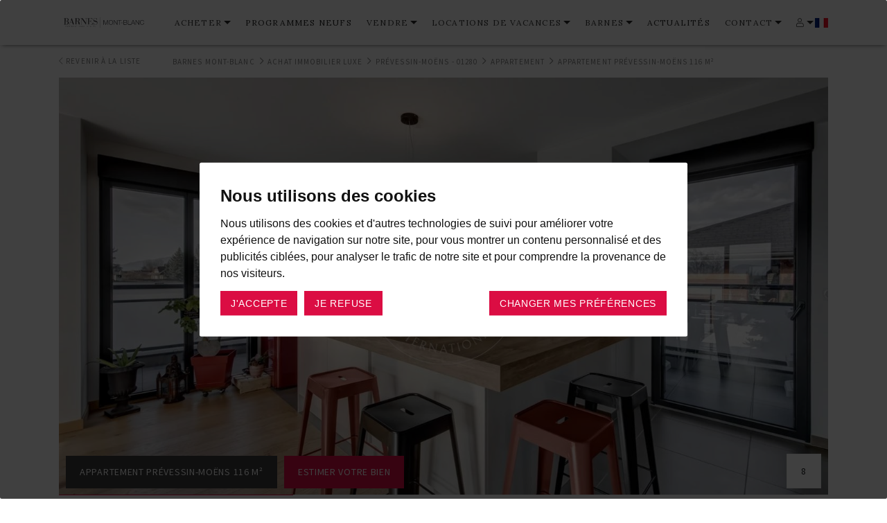

--- FILE ---
content_type: text/html; charset=utf-8
request_url: https://www.barnes-montblanc.com/achat-immobilier-luxe/prevessin-moens-01280/ferney-prevessin-ornex/appartement-luxe-prevessin-moens-1540
body_size: 21226
content:
<!DOCTYPE html><html lang="fr"><!--HEAD--><head><title>À vendre Appartement Prévessin-Moëns 116 m² - 5 pièces - 793 000 €</title><meta content="À vendre Appartement Prévessin-Moëns 116 m² - 5 pièces - 793 000 €" name="description" /><meta content="Studio HB, Ruby On Rails Agency in Lyon" name="author" /><meta content="text/html;charset=UTF-8" http-equiv="content-type" /><meta content="width=device-width, initial-scale=1" name="viewport" /><meta content="IE=edge,chrome=1" http-equiv="X-UA-Compatible" />
<script>window.NREUM||(NREUM={});NREUM.info={"beacon":"bam.eu01.nr-data.net","errorBeacon":"bam.eu01.nr-data.net","licenseKey":"NRJS-bfb9140465df047a1cb","applicationID":"147429496","transactionName":"JhpeRQoXDw9RER9QVQYaXVwXHAIXXQxeQhkWHV9G","queueTime":0,"applicationTime":103,"agent":""}</script>
<script>(window.NREUM||(NREUM={})).init={ajax:{deny_list:["bam.eu01.nr-data.net"]},feature_flags:["soft_nav"]};(window.NREUM||(NREUM={})).loader_config={licenseKey:"NRJS-bfb9140465df047a1cb",applicationID:"147429496",browserID:"147438959"};;/*! For license information please see nr-loader-rum-1.307.0.min.js.LICENSE.txt */
(()=>{var e,t,r={163:(e,t,r)=>{"use strict";r.d(t,{j:()=>E});var n=r(384),i=r(1741);var a=r(2555);r(860).K7.genericEvents;const s="experimental.resources",o="register",c=e=>{if(!e||"string"!=typeof e)return!1;try{document.createDocumentFragment().querySelector(e)}catch{return!1}return!0};var d=r(2614),u=r(944),l=r(8122);const f="[data-nr-mask]",g=e=>(0,l.a)(e,(()=>{const e={feature_flags:[],experimental:{allow_registered_children:!1,resources:!1},mask_selector:"*",block_selector:"[data-nr-block]",mask_input_options:{color:!1,date:!1,"datetime-local":!1,email:!1,month:!1,number:!1,range:!1,search:!1,tel:!1,text:!1,time:!1,url:!1,week:!1,textarea:!1,select:!1,password:!0}};return{ajax:{deny_list:void 0,block_internal:!0,enabled:!0,autoStart:!0},api:{get allow_registered_children(){return e.feature_flags.includes(o)||e.experimental.allow_registered_children},set allow_registered_children(t){e.experimental.allow_registered_children=t},duplicate_registered_data:!1},browser_consent_mode:{enabled:!1},distributed_tracing:{enabled:void 0,exclude_newrelic_header:void 0,cors_use_newrelic_header:void 0,cors_use_tracecontext_headers:void 0,allowed_origins:void 0},get feature_flags(){return e.feature_flags},set feature_flags(t){e.feature_flags=t},generic_events:{enabled:!0,autoStart:!0},harvest:{interval:30},jserrors:{enabled:!0,autoStart:!0},logging:{enabled:!0,autoStart:!0},metrics:{enabled:!0,autoStart:!0},obfuscate:void 0,page_action:{enabled:!0},page_view_event:{enabled:!0,autoStart:!0},page_view_timing:{enabled:!0,autoStart:!0},performance:{capture_marks:!1,capture_measures:!1,capture_detail:!0,resources:{get enabled(){return e.feature_flags.includes(s)||e.experimental.resources},set enabled(t){e.experimental.resources=t},asset_types:[],first_party_domains:[],ignore_newrelic:!0}},privacy:{cookies_enabled:!0},proxy:{assets:void 0,beacon:void 0},session:{expiresMs:d.wk,inactiveMs:d.BB},session_replay:{autoStart:!0,enabled:!1,preload:!1,sampling_rate:10,error_sampling_rate:100,collect_fonts:!1,inline_images:!1,fix_stylesheets:!0,mask_all_inputs:!0,get mask_text_selector(){return e.mask_selector},set mask_text_selector(t){c(t)?e.mask_selector="".concat(t,",").concat(f):""===t||null===t?e.mask_selector=f:(0,u.R)(5,t)},get block_class(){return"nr-block"},get ignore_class(){return"nr-ignore"},get mask_text_class(){return"nr-mask"},get block_selector(){return e.block_selector},set block_selector(t){c(t)?e.block_selector+=",".concat(t):""!==t&&(0,u.R)(6,t)},get mask_input_options(){return e.mask_input_options},set mask_input_options(t){t&&"object"==typeof t?e.mask_input_options={...t,password:!0}:(0,u.R)(7,t)}},session_trace:{enabled:!0,autoStart:!0},soft_navigations:{enabled:!0,autoStart:!0},spa:{enabled:!0,autoStart:!0},ssl:void 0,user_actions:{enabled:!0,elementAttributes:["id","className","tagName","type"]}}})());var p=r(6154),m=r(9324);let h=0;const v={buildEnv:m.F3,distMethod:m.Xs,version:m.xv,originTime:p.WN},b={consented:!1},y={appMetadata:{},get consented(){return this.session?.state?.consent||b.consented},set consented(e){b.consented=e},customTransaction:void 0,denyList:void 0,disabled:!1,harvester:void 0,isolatedBacklog:!1,isRecording:!1,loaderType:void 0,maxBytes:3e4,obfuscator:void 0,onerror:void 0,ptid:void 0,releaseIds:{},session:void 0,timeKeeper:void 0,registeredEntities:[],jsAttributesMetadata:{bytes:0},get harvestCount(){return++h}},_=e=>{const t=(0,l.a)(e,y),r=Object.keys(v).reduce((e,t)=>(e[t]={value:v[t],writable:!1,configurable:!0,enumerable:!0},e),{});return Object.defineProperties(t,r)};var w=r(5701);const x=e=>{const t=e.startsWith("http");e+="/",r.p=t?e:"https://"+e};var R=r(7836),k=r(3241);const A={accountID:void 0,trustKey:void 0,agentID:void 0,licenseKey:void 0,applicationID:void 0,xpid:void 0},S=e=>(0,l.a)(e,A),T=new Set;function E(e,t={},r,s){let{init:o,info:c,loader_config:d,runtime:u={},exposed:l=!0}=t;if(!c){const e=(0,n.pV)();o=e.init,c=e.info,d=e.loader_config}e.init=g(o||{}),e.loader_config=S(d||{}),c.jsAttributes??={},p.bv&&(c.jsAttributes.isWorker=!0),e.info=(0,a.D)(c);const f=e.init,m=[c.beacon,c.errorBeacon];T.has(e.agentIdentifier)||(f.proxy.assets&&(x(f.proxy.assets),m.push(f.proxy.assets)),f.proxy.beacon&&m.push(f.proxy.beacon),e.beacons=[...m],function(e){const t=(0,n.pV)();Object.getOwnPropertyNames(i.W.prototype).forEach(r=>{const n=i.W.prototype[r];if("function"!=typeof n||"constructor"===n)return;let a=t[r];e[r]&&!1!==e.exposed&&"micro-agent"!==e.runtime?.loaderType&&(t[r]=(...t)=>{const n=e[r](...t);return a?a(...t):n})})}(e),(0,n.US)("activatedFeatures",w.B)),u.denyList=[...f.ajax.deny_list||[],...f.ajax.block_internal?m:[]],u.ptid=e.agentIdentifier,u.loaderType=r,e.runtime=_(u),T.has(e.agentIdentifier)||(e.ee=R.ee.get(e.agentIdentifier),e.exposed=l,(0,k.W)({agentIdentifier:e.agentIdentifier,drained:!!w.B?.[e.agentIdentifier],type:"lifecycle",name:"initialize",feature:void 0,data:e.config})),T.add(e.agentIdentifier)}},384:(e,t,r)=>{"use strict";r.d(t,{NT:()=>s,US:()=>u,Zm:()=>o,bQ:()=>d,dV:()=>c,pV:()=>l});var n=r(6154),i=r(1863),a=r(1910);const s={beacon:"bam.nr-data.net",errorBeacon:"bam.nr-data.net"};function o(){return n.gm.NREUM||(n.gm.NREUM={}),void 0===n.gm.newrelic&&(n.gm.newrelic=n.gm.NREUM),n.gm.NREUM}function c(){let e=o();return e.o||(e.o={ST:n.gm.setTimeout,SI:n.gm.setImmediate||n.gm.setInterval,CT:n.gm.clearTimeout,XHR:n.gm.XMLHttpRequest,REQ:n.gm.Request,EV:n.gm.Event,PR:n.gm.Promise,MO:n.gm.MutationObserver,FETCH:n.gm.fetch,WS:n.gm.WebSocket},(0,a.i)(...Object.values(e.o))),e}function d(e,t){let r=o();r.initializedAgents??={},t.initializedAt={ms:(0,i.t)(),date:new Date},r.initializedAgents[e]=t}function u(e,t){o()[e]=t}function l(){return function(){let e=o();const t=e.info||{};e.info={beacon:s.beacon,errorBeacon:s.errorBeacon,...t}}(),function(){let e=o();const t=e.init||{};e.init={...t}}(),c(),function(){let e=o();const t=e.loader_config||{};e.loader_config={...t}}(),o()}},782:(e,t,r)=>{"use strict";r.d(t,{T:()=>n});const n=r(860).K7.pageViewTiming},860:(e,t,r)=>{"use strict";r.d(t,{$J:()=>u,K7:()=>c,P3:()=>d,XX:()=>i,Yy:()=>o,df:()=>a,qY:()=>n,v4:()=>s});const n="events",i="jserrors",a="browser/blobs",s="rum",o="browser/logs",c={ajax:"ajax",genericEvents:"generic_events",jserrors:i,logging:"logging",metrics:"metrics",pageAction:"page_action",pageViewEvent:"page_view_event",pageViewTiming:"page_view_timing",sessionReplay:"session_replay",sessionTrace:"session_trace",softNav:"soft_navigations",spa:"spa"},d={[c.pageViewEvent]:1,[c.pageViewTiming]:2,[c.metrics]:3,[c.jserrors]:4,[c.spa]:5,[c.ajax]:6,[c.sessionTrace]:7,[c.softNav]:8,[c.sessionReplay]:9,[c.logging]:10,[c.genericEvents]:11},u={[c.pageViewEvent]:s,[c.pageViewTiming]:n,[c.ajax]:n,[c.spa]:n,[c.softNav]:n,[c.metrics]:i,[c.jserrors]:i,[c.sessionTrace]:a,[c.sessionReplay]:a,[c.logging]:o,[c.genericEvents]:"ins"}},944:(e,t,r)=>{"use strict";r.d(t,{R:()=>i});var n=r(3241);function i(e,t){"function"==typeof console.debug&&(console.debug("New Relic Warning: https://github.com/newrelic/newrelic-browser-agent/blob/main/docs/warning-codes.md#".concat(e),t),(0,n.W)({agentIdentifier:null,drained:null,type:"data",name:"warn",feature:"warn",data:{code:e,secondary:t}}))}},1687:(e,t,r)=>{"use strict";r.d(t,{Ak:()=>d,Ze:()=>f,x3:()=>u});var n=r(3241),i=r(7836),a=r(3606),s=r(860),o=r(2646);const c={};function d(e,t){const r={staged:!1,priority:s.P3[t]||0};l(e),c[e].get(t)||c[e].set(t,r)}function u(e,t){e&&c[e]&&(c[e].get(t)&&c[e].delete(t),p(e,t,!1),c[e].size&&g(e))}function l(e){if(!e)throw new Error("agentIdentifier required");c[e]||(c[e]=new Map)}function f(e="",t="feature",r=!1){if(l(e),!e||!c[e].get(t)||r)return p(e,t);c[e].get(t).staged=!0,g(e)}function g(e){const t=Array.from(c[e]);t.every(([e,t])=>t.staged)&&(t.sort((e,t)=>e[1].priority-t[1].priority),t.forEach(([t])=>{c[e].delete(t),p(e,t)}))}function p(e,t,r=!0){const s=e?i.ee.get(e):i.ee,c=a.i.handlers;if(!s.aborted&&s.backlog&&c){if((0,n.W)({agentIdentifier:e,type:"lifecycle",name:"drain",feature:t}),r){const e=s.backlog[t],r=c[t];if(r){for(let t=0;e&&t<e.length;++t)m(e[t],r);Object.entries(r).forEach(([e,t])=>{Object.values(t||{}).forEach(t=>{t[0]?.on&&t[0]?.context()instanceof o.y&&t[0].on(e,t[1])})})}}s.isolatedBacklog||delete c[t],s.backlog[t]=null,s.emit("drain-"+t,[])}}function m(e,t){var r=e[1];Object.values(t[r]||{}).forEach(t=>{var r=e[0];if(t[0]===r){var n=t[1],i=e[3],a=e[2];n.apply(i,a)}})}},1738:(e,t,r)=>{"use strict";r.d(t,{U:()=>g,Y:()=>f});var n=r(3241),i=r(9908),a=r(1863),s=r(944),o=r(5701),c=r(3969),d=r(8362),u=r(860),l=r(4261);function f(e,t,r,a){const f=a||r;!f||f[e]&&f[e]!==d.d.prototype[e]||(f[e]=function(){(0,i.p)(c.xV,["API/"+e+"/called"],void 0,u.K7.metrics,r.ee),(0,n.W)({agentIdentifier:r.agentIdentifier,drained:!!o.B?.[r.agentIdentifier],type:"data",name:"api",feature:l.Pl+e,data:{}});try{return t.apply(this,arguments)}catch(e){(0,s.R)(23,e)}})}function g(e,t,r,n,s){const o=e.info;null===r?delete o.jsAttributes[t]:o.jsAttributes[t]=r,(s||null===r)&&(0,i.p)(l.Pl+n,[(0,a.t)(),t,r],void 0,"session",e.ee)}},1741:(e,t,r)=>{"use strict";r.d(t,{W:()=>a});var n=r(944),i=r(4261);class a{#e(e,...t){if(this[e]!==a.prototype[e])return this[e](...t);(0,n.R)(35,e)}addPageAction(e,t){return this.#e(i.hG,e,t)}register(e){return this.#e(i.eY,e)}recordCustomEvent(e,t){return this.#e(i.fF,e,t)}setPageViewName(e,t){return this.#e(i.Fw,e,t)}setCustomAttribute(e,t,r){return this.#e(i.cD,e,t,r)}noticeError(e,t){return this.#e(i.o5,e,t)}setUserId(e,t=!1){return this.#e(i.Dl,e,t)}setApplicationVersion(e){return this.#e(i.nb,e)}setErrorHandler(e){return this.#e(i.bt,e)}addRelease(e,t){return this.#e(i.k6,e,t)}log(e,t){return this.#e(i.$9,e,t)}start(){return this.#e(i.d3)}finished(e){return this.#e(i.BL,e)}recordReplay(){return this.#e(i.CH)}pauseReplay(){return this.#e(i.Tb)}addToTrace(e){return this.#e(i.U2,e)}setCurrentRouteName(e){return this.#e(i.PA,e)}interaction(e){return this.#e(i.dT,e)}wrapLogger(e,t,r){return this.#e(i.Wb,e,t,r)}measure(e,t){return this.#e(i.V1,e,t)}consent(e){return this.#e(i.Pv,e)}}},1863:(e,t,r)=>{"use strict";function n(){return Math.floor(performance.now())}r.d(t,{t:()=>n})},1910:(e,t,r)=>{"use strict";r.d(t,{i:()=>a});var n=r(944);const i=new Map;function a(...e){return e.every(e=>{if(i.has(e))return i.get(e);const t="function"==typeof e?e.toString():"",r=t.includes("[native code]"),a=t.includes("nrWrapper");return r||a||(0,n.R)(64,e?.name||t),i.set(e,r),r})}},2555:(e,t,r)=>{"use strict";r.d(t,{D:()=>o,f:()=>s});var n=r(384),i=r(8122);const a={beacon:n.NT.beacon,errorBeacon:n.NT.errorBeacon,licenseKey:void 0,applicationID:void 0,sa:void 0,queueTime:void 0,applicationTime:void 0,ttGuid:void 0,user:void 0,account:void 0,product:void 0,extra:void 0,jsAttributes:{},userAttributes:void 0,atts:void 0,transactionName:void 0,tNamePlain:void 0};function s(e){try{return!!e.licenseKey&&!!e.errorBeacon&&!!e.applicationID}catch(e){return!1}}const o=e=>(0,i.a)(e,a)},2614:(e,t,r)=>{"use strict";r.d(t,{BB:()=>s,H3:()=>n,g:()=>d,iL:()=>c,tS:()=>o,uh:()=>i,wk:()=>a});const n="NRBA",i="SESSION",a=144e5,s=18e5,o={STARTED:"session-started",PAUSE:"session-pause",RESET:"session-reset",RESUME:"session-resume",UPDATE:"session-update"},c={SAME_TAB:"same-tab",CROSS_TAB:"cross-tab"},d={OFF:0,FULL:1,ERROR:2}},2646:(e,t,r)=>{"use strict";r.d(t,{y:()=>n});class n{constructor(e){this.contextId=e}}},2843:(e,t,r)=>{"use strict";r.d(t,{G:()=>a,u:()=>i});var n=r(3878);function i(e,t=!1,r,i){(0,n.DD)("visibilitychange",function(){if(t)return void("hidden"===document.visibilityState&&e());e(document.visibilityState)},r,i)}function a(e,t,r){(0,n.sp)("pagehide",e,t,r)}},3241:(e,t,r)=>{"use strict";r.d(t,{W:()=>a});var n=r(6154);const i="newrelic";function a(e={}){try{n.gm.dispatchEvent(new CustomEvent(i,{detail:e}))}catch(e){}}},3606:(e,t,r)=>{"use strict";r.d(t,{i:()=>a});var n=r(9908);a.on=s;var i=a.handlers={};function a(e,t,r,a){s(a||n.d,i,e,t,r)}function s(e,t,r,i,a){a||(a="feature"),e||(e=n.d);var s=t[a]=t[a]||{};(s[r]=s[r]||[]).push([e,i])}},3878:(e,t,r)=>{"use strict";function n(e,t){return{capture:e,passive:!1,signal:t}}function i(e,t,r=!1,i){window.addEventListener(e,t,n(r,i))}function a(e,t,r=!1,i){document.addEventListener(e,t,n(r,i))}r.d(t,{DD:()=>a,jT:()=>n,sp:()=>i})},3969:(e,t,r)=>{"use strict";r.d(t,{TZ:()=>n,XG:()=>o,rs:()=>i,xV:()=>s,z_:()=>a});const n=r(860).K7.metrics,i="sm",a="cm",s="storeSupportabilityMetrics",o="storeEventMetrics"},4234:(e,t,r)=>{"use strict";r.d(t,{W:()=>a});var n=r(7836),i=r(1687);class a{constructor(e,t){this.agentIdentifier=e,this.ee=n.ee.get(e),this.featureName=t,this.blocked=!1}deregisterDrain(){(0,i.x3)(this.agentIdentifier,this.featureName)}}},4261:(e,t,r)=>{"use strict";r.d(t,{$9:()=>d,BL:()=>o,CH:()=>g,Dl:()=>_,Fw:()=>y,PA:()=>h,Pl:()=>n,Pv:()=>k,Tb:()=>l,U2:()=>a,V1:()=>R,Wb:()=>x,bt:()=>b,cD:()=>v,d3:()=>w,dT:()=>c,eY:()=>p,fF:()=>f,hG:()=>i,k6:()=>s,nb:()=>m,o5:()=>u});const n="api-",i="addPageAction",a="addToTrace",s="addRelease",o="finished",c="interaction",d="log",u="noticeError",l="pauseReplay",f="recordCustomEvent",g="recordReplay",p="register",m="setApplicationVersion",h="setCurrentRouteName",v="setCustomAttribute",b="setErrorHandler",y="setPageViewName",_="setUserId",w="start",x="wrapLogger",R="measure",k="consent"},5289:(e,t,r)=>{"use strict";r.d(t,{GG:()=>s,Qr:()=>c,sB:()=>o});var n=r(3878),i=r(6389);function a(){return"undefined"==typeof document||"complete"===document.readyState}function s(e,t){if(a())return e();const r=(0,i.J)(e),s=setInterval(()=>{a()&&(clearInterval(s),r())},500);(0,n.sp)("load",r,t)}function o(e){if(a())return e();(0,n.DD)("DOMContentLoaded",e)}function c(e){if(a())return e();(0,n.sp)("popstate",e)}},5607:(e,t,r)=>{"use strict";r.d(t,{W:()=>n});const n=(0,r(9566).bz)()},5701:(e,t,r)=>{"use strict";r.d(t,{B:()=>a,t:()=>s});var n=r(3241);const i=new Set,a={};function s(e,t){const r=t.agentIdentifier;a[r]??={},e&&"object"==typeof e&&(i.has(r)||(t.ee.emit("rumresp",[e]),a[r]=e,i.add(r),(0,n.W)({agentIdentifier:r,loaded:!0,drained:!0,type:"lifecycle",name:"load",feature:void 0,data:e})))}},6154:(e,t,r)=>{"use strict";r.d(t,{OF:()=>c,RI:()=>i,WN:()=>u,bv:()=>a,eN:()=>l,gm:()=>s,mw:()=>o,sb:()=>d});var n=r(1863);const i="undefined"!=typeof window&&!!window.document,a="undefined"!=typeof WorkerGlobalScope&&("undefined"!=typeof self&&self instanceof WorkerGlobalScope&&self.navigator instanceof WorkerNavigator||"undefined"!=typeof globalThis&&globalThis instanceof WorkerGlobalScope&&globalThis.navigator instanceof WorkerNavigator),s=i?window:"undefined"!=typeof WorkerGlobalScope&&("undefined"!=typeof self&&self instanceof WorkerGlobalScope&&self||"undefined"!=typeof globalThis&&globalThis instanceof WorkerGlobalScope&&globalThis),o=Boolean("hidden"===s?.document?.visibilityState),c=/iPad|iPhone|iPod/.test(s.navigator?.userAgent),d=c&&"undefined"==typeof SharedWorker,u=((()=>{const e=s.navigator?.userAgent?.match(/Firefox[/\s](\d+\.\d+)/);Array.isArray(e)&&e.length>=2&&e[1]})(),Date.now()-(0,n.t)()),l=()=>"undefined"!=typeof PerformanceNavigationTiming&&s?.performance?.getEntriesByType("navigation")?.[0]?.responseStart},6389:(e,t,r)=>{"use strict";function n(e,t=500,r={}){const n=r?.leading||!1;let i;return(...r)=>{n&&void 0===i&&(e.apply(this,r),i=setTimeout(()=>{i=clearTimeout(i)},t)),n||(clearTimeout(i),i=setTimeout(()=>{e.apply(this,r)},t))}}function i(e){let t=!1;return(...r)=>{t||(t=!0,e.apply(this,r))}}r.d(t,{J:()=>i,s:()=>n})},6630:(e,t,r)=>{"use strict";r.d(t,{T:()=>n});const n=r(860).K7.pageViewEvent},7699:(e,t,r)=>{"use strict";r.d(t,{It:()=>a,KC:()=>o,No:()=>i,qh:()=>s});var n=r(860);const i=16e3,a=1e6,s="SESSION_ERROR",o={[n.K7.logging]:!0,[n.K7.genericEvents]:!1,[n.K7.jserrors]:!1,[n.K7.ajax]:!1}},7836:(e,t,r)=>{"use strict";r.d(t,{P:()=>o,ee:()=>c});var n=r(384),i=r(8990),a=r(2646),s=r(5607);const o="nr@context:".concat(s.W),c=function e(t,r){var n={},s={},u={},l=!1;try{l=16===r.length&&d.initializedAgents?.[r]?.runtime.isolatedBacklog}catch(e){}var f={on:p,addEventListener:p,removeEventListener:function(e,t){var r=n[e];if(!r)return;for(var i=0;i<r.length;i++)r[i]===t&&r.splice(i,1)},emit:function(e,r,n,i,a){!1!==a&&(a=!0);if(c.aborted&&!i)return;t&&a&&t.emit(e,r,n);var o=g(n);m(e).forEach(e=>{e.apply(o,r)});var d=v()[s[e]];d&&d.push([f,e,r,o]);return o},get:h,listeners:m,context:g,buffer:function(e,t){const r=v();if(t=t||"feature",f.aborted)return;Object.entries(e||{}).forEach(([e,n])=>{s[n]=t,t in r||(r[t]=[])})},abort:function(){f._aborted=!0,Object.keys(f.backlog).forEach(e=>{delete f.backlog[e]})},isBuffering:function(e){return!!v()[s[e]]},debugId:r,backlog:l?{}:t&&"object"==typeof t.backlog?t.backlog:{},isolatedBacklog:l};return Object.defineProperty(f,"aborted",{get:()=>{let e=f._aborted||!1;return e||(t&&(e=t.aborted),e)}}),f;function g(e){return e&&e instanceof a.y?e:e?(0,i.I)(e,o,()=>new a.y(o)):new a.y(o)}function p(e,t){n[e]=m(e).concat(t)}function m(e){return n[e]||[]}function h(t){return u[t]=u[t]||e(f,t)}function v(){return f.backlog}}(void 0,"globalEE"),d=(0,n.Zm)();d.ee||(d.ee=c)},8122:(e,t,r)=>{"use strict";r.d(t,{a:()=>i});var n=r(944);function i(e,t){try{if(!e||"object"!=typeof e)return(0,n.R)(3);if(!t||"object"!=typeof t)return(0,n.R)(4);const r=Object.create(Object.getPrototypeOf(t),Object.getOwnPropertyDescriptors(t)),a=0===Object.keys(r).length?e:r;for(let s in a)if(void 0!==e[s])try{if(null===e[s]){r[s]=null;continue}Array.isArray(e[s])&&Array.isArray(t[s])?r[s]=Array.from(new Set([...e[s],...t[s]])):"object"==typeof e[s]&&"object"==typeof t[s]?r[s]=i(e[s],t[s]):r[s]=e[s]}catch(e){r[s]||(0,n.R)(1,e)}return r}catch(e){(0,n.R)(2,e)}}},8362:(e,t,r)=>{"use strict";r.d(t,{d:()=>a});var n=r(9566),i=r(1741);class a extends i.W{agentIdentifier=(0,n.LA)(16)}},8374:(e,t,r)=>{r.nc=(()=>{try{return document?.currentScript?.nonce}catch(e){}return""})()},8990:(e,t,r)=>{"use strict";r.d(t,{I:()=>i});var n=Object.prototype.hasOwnProperty;function i(e,t,r){if(n.call(e,t))return e[t];var i=r();if(Object.defineProperty&&Object.keys)try{return Object.defineProperty(e,t,{value:i,writable:!0,enumerable:!1}),i}catch(e){}return e[t]=i,i}},9324:(e,t,r)=>{"use strict";r.d(t,{F3:()=>i,Xs:()=>a,xv:()=>n});const n="1.307.0",i="PROD",a="CDN"},9566:(e,t,r)=>{"use strict";r.d(t,{LA:()=>o,bz:()=>s});var n=r(6154);const i="xxxxxxxx-xxxx-4xxx-yxxx-xxxxxxxxxxxx";function a(e,t){return e?15&e[t]:16*Math.random()|0}function s(){const e=n.gm?.crypto||n.gm?.msCrypto;let t,r=0;return e&&e.getRandomValues&&(t=e.getRandomValues(new Uint8Array(30))),i.split("").map(e=>"x"===e?a(t,r++).toString(16):"y"===e?(3&a()|8).toString(16):e).join("")}function o(e){const t=n.gm?.crypto||n.gm?.msCrypto;let r,i=0;t&&t.getRandomValues&&(r=t.getRandomValues(new Uint8Array(e)));const s=[];for(var o=0;o<e;o++)s.push(a(r,i++).toString(16));return s.join("")}},9908:(e,t,r)=>{"use strict";r.d(t,{d:()=>n,p:()=>i});var n=r(7836).ee.get("handle");function i(e,t,r,i,a){a?(a.buffer([e],i),a.emit(e,t,r)):(n.buffer([e],i),n.emit(e,t,r))}}},n={};function i(e){var t=n[e];if(void 0!==t)return t.exports;var a=n[e]={exports:{}};return r[e](a,a.exports,i),a.exports}i.m=r,i.d=(e,t)=>{for(var r in t)i.o(t,r)&&!i.o(e,r)&&Object.defineProperty(e,r,{enumerable:!0,get:t[r]})},i.f={},i.e=e=>Promise.all(Object.keys(i.f).reduce((t,r)=>(i.f[r](e,t),t),[])),i.u=e=>"nr-rum-1.307.0.min.js",i.o=(e,t)=>Object.prototype.hasOwnProperty.call(e,t),e={},t="NRBA-1.307.0.PROD:",i.l=(r,n,a,s)=>{if(e[r])e[r].push(n);else{var o,c;if(void 0!==a)for(var d=document.getElementsByTagName("script"),u=0;u<d.length;u++){var l=d[u];if(l.getAttribute("src")==r||l.getAttribute("data-webpack")==t+a){o=l;break}}if(!o){c=!0;var f={296:"sha512-3EXXyZqgAupfCzApe8jx8MLgGn3TbzhyI1Jve2HiIeHZU3eYpQT4hF0fMRkBBDdQT8+b9YmzmeYUZ4Q/8KBSNg=="};(o=document.createElement("script")).charset="utf-8",i.nc&&o.setAttribute("nonce",i.nc),o.setAttribute("data-webpack",t+a),o.src=r,0!==o.src.indexOf(window.location.origin+"/")&&(o.crossOrigin="anonymous"),f[s]&&(o.integrity=f[s])}e[r]=[n];var g=(t,n)=>{o.onerror=o.onload=null,clearTimeout(p);var i=e[r];if(delete e[r],o.parentNode&&o.parentNode.removeChild(o),i&&i.forEach(e=>e(n)),t)return t(n)},p=setTimeout(g.bind(null,void 0,{type:"timeout",target:o}),12e4);o.onerror=g.bind(null,o.onerror),o.onload=g.bind(null,o.onload),c&&document.head.appendChild(o)}},i.r=e=>{"undefined"!=typeof Symbol&&Symbol.toStringTag&&Object.defineProperty(e,Symbol.toStringTag,{value:"Module"}),Object.defineProperty(e,"__esModule",{value:!0})},i.p="https://js-agent.newrelic.com/",(()=>{var e={374:0,840:0};i.f.j=(t,r)=>{var n=i.o(e,t)?e[t]:void 0;if(0!==n)if(n)r.push(n[2]);else{var a=new Promise((r,i)=>n=e[t]=[r,i]);r.push(n[2]=a);var s=i.p+i.u(t),o=new Error;i.l(s,r=>{if(i.o(e,t)&&(0!==(n=e[t])&&(e[t]=void 0),n)){var a=r&&("load"===r.type?"missing":r.type),s=r&&r.target&&r.target.src;o.message="Loading chunk "+t+" failed: ("+a+": "+s+")",o.name="ChunkLoadError",o.type=a,o.request=s,n[1](o)}},"chunk-"+t,t)}};var t=(t,r)=>{var n,a,[s,o,c]=r,d=0;if(s.some(t=>0!==e[t])){for(n in o)i.o(o,n)&&(i.m[n]=o[n]);if(c)c(i)}for(t&&t(r);d<s.length;d++)a=s[d],i.o(e,a)&&e[a]&&e[a][0](),e[a]=0},r=self["webpackChunk:NRBA-1.307.0.PROD"]=self["webpackChunk:NRBA-1.307.0.PROD"]||[];r.forEach(t.bind(null,0)),r.push=t.bind(null,r.push.bind(r))})(),(()=>{"use strict";i(8374);var e=i(8362),t=i(860);const r=Object.values(t.K7);var n=i(163);var a=i(9908),s=i(1863),o=i(4261),c=i(1738);var d=i(1687),u=i(4234),l=i(5289),f=i(6154),g=i(944),p=i(384);const m=e=>f.RI&&!0===e?.privacy.cookies_enabled;function h(e){return!!(0,p.dV)().o.MO&&m(e)&&!0===e?.session_trace.enabled}var v=i(6389),b=i(7699);class y extends u.W{constructor(e,t){super(e.agentIdentifier,t),this.agentRef=e,this.abortHandler=void 0,this.featAggregate=void 0,this.loadedSuccessfully=void 0,this.onAggregateImported=new Promise(e=>{this.loadedSuccessfully=e}),this.deferred=Promise.resolve(),!1===e.init[this.featureName].autoStart?this.deferred=new Promise((t,r)=>{this.ee.on("manual-start-all",(0,v.J)(()=>{(0,d.Ak)(e.agentIdentifier,this.featureName),t()}))}):(0,d.Ak)(e.agentIdentifier,t)}importAggregator(e,t,r={}){if(this.featAggregate)return;const n=async()=>{let n;await this.deferred;try{if(m(e.init)){const{setupAgentSession:t}=await i.e(296).then(i.bind(i,3305));n=t(e)}}catch(e){(0,g.R)(20,e),this.ee.emit("internal-error",[e]),(0,a.p)(b.qh,[e],void 0,this.featureName,this.ee)}try{if(!this.#t(this.featureName,n,e.init))return(0,d.Ze)(this.agentIdentifier,this.featureName),void this.loadedSuccessfully(!1);const{Aggregate:i}=await t();this.featAggregate=new i(e,r),e.runtime.harvester.initializedAggregates.push(this.featAggregate),this.loadedSuccessfully(!0)}catch(e){(0,g.R)(34,e),this.abortHandler?.(),(0,d.Ze)(this.agentIdentifier,this.featureName,!0),this.loadedSuccessfully(!1),this.ee&&this.ee.abort()}};f.RI?(0,l.GG)(()=>n(),!0):n()}#t(e,r,n){if(this.blocked)return!1;switch(e){case t.K7.sessionReplay:return h(n)&&!!r;case t.K7.sessionTrace:return!!r;default:return!0}}}var _=i(6630),w=i(2614),x=i(3241);class R extends y{static featureName=_.T;constructor(e){var t;super(e,_.T),this.setupInspectionEvents(e.agentIdentifier),t=e,(0,c.Y)(o.Fw,function(e,r){"string"==typeof e&&("/"!==e.charAt(0)&&(e="/"+e),t.runtime.customTransaction=(r||"http://custom.transaction")+e,(0,a.p)(o.Pl+o.Fw,[(0,s.t)()],void 0,void 0,t.ee))},t),this.importAggregator(e,()=>i.e(296).then(i.bind(i,3943)))}setupInspectionEvents(e){const t=(t,r)=>{t&&(0,x.W)({agentIdentifier:e,timeStamp:t.timeStamp,loaded:"complete"===t.target.readyState,type:"window",name:r,data:t.target.location+""})};(0,l.sB)(e=>{t(e,"DOMContentLoaded")}),(0,l.GG)(e=>{t(e,"load")}),(0,l.Qr)(e=>{t(e,"navigate")}),this.ee.on(w.tS.UPDATE,(t,r)=>{(0,x.W)({agentIdentifier:e,type:"lifecycle",name:"session",data:r})})}}class k extends e.d{constructor(e){var t;(super(),f.gm)?(this.features={},(0,p.bQ)(this.agentIdentifier,this),this.desiredFeatures=new Set(e.features||[]),this.desiredFeatures.add(R),(0,n.j)(this,e,e.loaderType||"agent"),t=this,(0,c.Y)(o.cD,function(e,r,n=!1){if("string"==typeof e){if(["string","number","boolean"].includes(typeof r)||null===r)return(0,c.U)(t,e,r,o.cD,n);(0,g.R)(40,typeof r)}else(0,g.R)(39,typeof e)},t),function(e){(0,c.Y)(o.Dl,function(t,r=!1){if("string"!=typeof t&&null!==t)return void(0,g.R)(41,typeof t);const n=e.info.jsAttributes["enduser.id"];r&&null!=n&&n!==t?(0,a.p)(o.Pl+"setUserIdAndResetSession",[t],void 0,"session",e.ee):(0,c.U)(e,"enduser.id",t,o.Dl,!0)},e)}(this),function(e){(0,c.Y)(o.nb,function(t){if("string"==typeof t||null===t)return(0,c.U)(e,"application.version",t,o.nb,!1);(0,g.R)(42,typeof t)},e)}(this),function(e){(0,c.Y)(o.d3,function(){e.ee.emit("manual-start-all")},e)}(this),function(e){(0,c.Y)(o.Pv,function(t=!0){if("boolean"==typeof t){if((0,a.p)(o.Pl+o.Pv,[t],void 0,"session",e.ee),e.runtime.consented=t,t){const t=e.features.page_view_event;t.onAggregateImported.then(e=>{const r=t.featAggregate;e&&!r.sentRum&&r.sendRum()})}}else(0,g.R)(65,typeof t)},e)}(this),this.run()):(0,g.R)(21)}get config(){return{info:this.info,init:this.init,loader_config:this.loader_config,runtime:this.runtime}}get api(){return this}run(){try{const e=function(e){const t={};return r.forEach(r=>{t[r]=!!e[r]?.enabled}),t}(this.init),n=[...this.desiredFeatures];n.sort((e,r)=>t.P3[e.featureName]-t.P3[r.featureName]),n.forEach(r=>{if(!e[r.featureName]&&r.featureName!==t.K7.pageViewEvent)return;if(r.featureName===t.K7.spa)return void(0,g.R)(67);const n=function(e){switch(e){case t.K7.ajax:return[t.K7.jserrors];case t.K7.sessionTrace:return[t.K7.ajax,t.K7.pageViewEvent];case t.K7.sessionReplay:return[t.K7.sessionTrace];case t.K7.pageViewTiming:return[t.K7.pageViewEvent];default:return[]}}(r.featureName).filter(e=>!(e in this.features));n.length>0&&(0,g.R)(36,{targetFeature:r.featureName,missingDependencies:n}),this.features[r.featureName]=new r(this)})}catch(e){(0,g.R)(22,e);for(const e in this.features)this.features[e].abortHandler?.();const t=(0,p.Zm)();delete t.initializedAgents[this.agentIdentifier]?.features,delete this.sharedAggregator;return t.ee.get(this.agentIdentifier).abort(),!1}}}var A=i(2843),S=i(782);class T extends y{static featureName=S.T;constructor(e){super(e,S.T),f.RI&&((0,A.u)(()=>(0,a.p)("docHidden",[(0,s.t)()],void 0,S.T,this.ee),!0),(0,A.G)(()=>(0,a.p)("winPagehide",[(0,s.t)()],void 0,S.T,this.ee)),this.importAggregator(e,()=>i.e(296).then(i.bind(i,2117))))}}var E=i(3969);class I extends y{static featureName=E.TZ;constructor(e){super(e,E.TZ),f.RI&&document.addEventListener("securitypolicyviolation",e=>{(0,a.p)(E.xV,["Generic/CSPViolation/Detected"],void 0,this.featureName,this.ee)}),this.importAggregator(e,()=>i.e(296).then(i.bind(i,9623)))}}new k({features:[R,T,I],loaderType:"lite"})})()})();</script><meta content="M1gcf8qGfLa5vjEzCm7VB-hB1u8riey4SkXvUQIuGQU" name="google-site-verification" /><link href="s7.addthis.com" rel="dns-prefetch" /><link href="maps.google.com" rel="dns-prefetch" /><link href="assets.calendly.com" rel="dns-prefetch" /><link href="googletagmanager.com" rel="dns-prefetch" /><link href="https://www.barnes-montblanc.com/achat-immobilier-luxe/prevessin-moens-01280/ferney-prevessin-ornex/appartement-luxe-prevessin-moens-1540" rel="canonical" /><link href="https://www.barnes-montblanc.com/achat-immobilier-luxe/prevessin-moens-01280/ferney-prevessin-ornex/appartement-luxe-prevessin-moens-1540" hreflang="fr" rel="alternate" /><link href="https://www.barnes-montblanc.com/en/luxury-real-estate/prevessin-moens-01280/ferney-prevessin-ornex/flat-prevessin-moens-1540" hreflang="en" rel="alternate" /><meta name="csrf-param" content="authenticity_token" />
<meta name="csrf-token" content="iwMh6olpeugjp2dGi3FlCiwdjdachXGiIuk9CvN4wu36fSEps29GawxEcYtOc8wxaysldLUo8/03L9rJEtibRA==" /><link rel="stylesheet" media="screen" href="/assets/application-447952789bde135e3fb5dace0a6c6811208769fbf48fb331bcd9761fabfaafdc.css" preload="true" /><link rel="stylesheet" media="screen" href="https://fonts.googleapis.com/css2?family=Lora:wght@400;500;600;700&amp;family=Source+Sans+Pro:wght@200;300;400;600;700;900&amp;display=swap" preload="true" /><link rel="stylesheet" media="screen" href="/packs/css/vendors~application~simple-221133b4.chunk.css" preload="true" />
<link rel="stylesheet" media="screen" href="/packs/css/application-b1bfc1cd.chunk.css" preload="true" /><link rel="shortcut icon" type="image/x-icon" href="/favicon.png" /><link rel="shortcut icon" type="image/x-icon" href="/favicon.ico" /><script>window.dataLayer = window.dataLayer || [];dataLayer = [{"connexion":0,"langue":"fr","typepage":"fiche_bien","pagename":"propriété_Prévessin-Moëns - 01280","ville":"Prévessin-Moëns - 01280","region":"Rhône-Alpes","pays":"France","type_prestation":"ventes","type_bien":"Appartement"}];</script><script>window.dataLayer ||= []</script><script>function gtag() {
  dataLayer.push(arguments);
}

gtag('consent', 'default', {
  'ad_storage': 'denied',
  'ad_user_data': 'denied',
  'ad_personalization': 'denied',
  'analytics_storage': 'denied'
});

(function(w, d, s, l, i) {
  w[l] = w[l] || [];
  w[l].push({
    'gtm.start': new Date().getTime(),
    event: 'gtm.js'
  });
  var f = d.getElementsByTagName(s)[0],
    j = d.createElement(s),
    dl = l != 'dataLayer' ? '&l=' + l : '';
  j.async = true;
  j.src =
    'https://www.googletagmanager.com/gtm.js?id=' + i + dl;
  f.parentNode.insertBefore(j, f);
})(window, document, 'script', 'dataLayer', 'GTM-5LN9LRF');</script><script defer="" src="https://www.termsfeed.com/public/cookie-consent/4.1.0/cookie-consent.js"></script><script>document.addEventListener('DOMContentLoaded', function () {
  cookieconsent.run({
    "notice_banner_type": "standalone",
    "consent_type": "express",
    "palette": "light",
    "language": "fr",
    "website_name": "BARNES Mont-Blanc",
    "open_preferences_center_selector": "#change-cookies-preferences",
    "page_load_consent_levels": ["strictly-necessary"],
    "notice_banner_reject_button_hide": false,
    "preferences_center_close_button_hide": false,
    "website_privacy_policy_url": "https://www.barnes-montblanc.com/informations-cookies",
    "callbacks": {
      "scripts_specific_loaded": (level) => {
        switch(level) {
          case 'targeting':
            gtag('consent', 'update', {
              'ad_storage': 'granted',
              'ad_user_data': 'granted',
              'ad_personalization': 'granted',
              'analytics_storage': 'granted'
            });
            break;
        }
      }
    },
    "callbacks_force": true
  })
  // Dispatch custom event after CookieConsent's initialization
  document.dispatchEvent(new CustomEvent('cookieConsentInitialized'))
})</script><script type="application/ld+json">{"@context":"https://schema.org","@graph":[{"@type":"Product","@id":"https://www.barnes-montblanc.com/achat-immobilier-luxe/prevessin-moens-01280/ferney-prevessin-ornex/appartement-luxe-prevessin-moens-1540#product","name":"À vendre Appartement Prévessin-Moëns 116 m² - 5 pièces - 793 000 €","description":"Superbe attique offrant 116 m2 au sol et 90 m² terrasse faisant le tour de l'appartement avec vue imprenable sur la chaine du Mont Blanc et le Jura tout proche. Cet appartement est composé d'un espace de vie généreux et lumineux, un salon avec espace dînatoire et une superbe cuisine contemporaine (57m2) . Une suite parentale avec salle de douche , deux chambres, salle de bains. En annexe garage et parking privatif . Bénéficiant d'un niveau de finition de standing et d'une ambiance contemporaine marquée, cet appartement conviendra parfaitement à un couple en recherche de calme et de standing pour leur prochaine habitation.","url":"https://www.barnes-montblanc.com/achat-immobilier-luxe/prevessin-moens-01280/ferney-prevessin-ornex/appartement-luxe-prevessin-moens-1540","image":["/uploads/accommodations/1540/pictures/2094311/original.jpg?1745872062","/uploads/accommodations/1540/pictures/2094312/original.jpg?1745872065","/uploads/accommodations/1540/pictures/2094313/original.jpg?1745872067","/uploads/accommodations/1540/pictures/2094314/original.jpg?1745872069","/uploads/accommodations/1540/pictures/2094315/original.jpg?1745872071","/uploads/accommodations/1540/pictures/2094316/original.jpg?1745872074","/uploads/accommodations/1540/pictures/2094317/original.jpg?1745872076","/uploads/accommodations/1540/pictures/2094318/original.jpg?1745872078"],"sku":"4998075","offers":{"@type":"Offer","price":793000.0,"priceCurrency":"EUR","availability":"https://schema.org/InStock","url":"https://www.barnes-montblanc.com/achat-immobilier-luxe/prevessin-moens-01280/ferney-prevessin-ornex/appartement-luxe-prevessin-moens-1540","seller":{"@id":"https://www.barnes-montblanc.com/agences/pays-de-gex-5#realestateagent"}}},{"@type":"Apartment","numberOfRooms":4,"floorSize":{"@type":"QuantitativeValue","value":"116.0","unitCode":"SQM"},"address":{"@type":"PostalAddress","addressLocality":"Prévessin-Moëns","postalCode":"01280","addressCountry":"FR"}},{"@type":"BreadcrumbList","@id":"https://www.barnes-montblanc.com/achat-immobilier-luxe/prevessin-moens-01280/ferney-prevessin-ornex/appartement-luxe-prevessin-moens-1540#breadcrumb","itemListElement":[{"@type":"ListItem","position":1,"name":"BARNES Mont-Blanc","item":"/"},{"@type":"ListItem","position":2,"name":"Achat Immobilier Luxe","item":"/achat-immobilier-luxe/region-de-savoie"},{"@type":"ListItem","position":3,"name":"Prévessin-Moëns - 01280","item":"/achat-immobilier-luxe/prevessin-moens-01280"},{"@type":"ListItem","position":4,"name":"appartement","item":"/achat-immobilier-luxe/prevessin-moens-01280/appartement"},{"@type":"ListItem","position":5,"name":"Appartement Prévessin-Moëns 116 m²","item":"/achat-immobilier-luxe/prevessin-moens-01280/ferney-prevessin-ornex/appartement-luxe-prevessin-moens-1540"}]}]}</script><meta content="https://www.barnes-montblanc.com/uploads/accommodations/1540/pictures/2094311/show.jpg?1745872062" property="og:image" /><meta content="https://www.barnes-montblanc.com/uploads/accommodations/1540/pictures/2094312/show.jpg?1745872065" property="og:image" /><meta content="https://www.barnes-montblanc.com/uploads/accommodations/1540/pictures/2094313/show.jpg?1745872067" property="og:image" /><meta content="https://www.barnes-montblanc.com/uploads/accommodations/1540/pictures/2094314/show.jpg?1745872069" property="og:image" /><meta content="https://www.barnes-montblanc.com/uploads/accommodations/1540/pictures/2094315/show.jpg?1745872071" property="og:image" /><meta content="https://www.barnes-montblanc.com/uploads/accommodations/1540/pictures/2094316/show.jpg?1745872074" property="og:image" /><meta content="https://www.barnes-montblanc.com/uploads/accommodations/1540/pictures/2094317/show.jpg?1745872076" property="og:image" /><meta content="https://www.barnes-montblanc.com/uploads/accommodations/1540/pictures/2094318/show.jpg?1745872078" property="og:image" /><link href="https://assets.calendly.com/assets/external/widget.css" rel="stylesheet" /></head><!--BODY--><body class="show_accommodation  no-footer-listings"><noscript><iframe height="0" src="https://www.googletagmanager.com/ns.html?id=GTM-5LN9LRF" style="display:none;visibility:hidden" width="0"></iframe></noscript><noscript>Cookie consent by<a href="https://www.termsfeed.com/" rel="nofollow noopener">TermsFeed</a></noscript><header class="main-header" data-is-header="" data-is-scroll=""><div class="navbar-top"><div class="container"><div class="navbar-top-wrapper" data-is-scroll=""><a class="navbar-brand" title="Retour à l&#39;accueil" data-trigger-transition-page="" href="/"><img alt="Barnes Mont-Blanc, immobilier de prestige en Savoie" loading="lazy" src="/assets/logo-header-barnes-262c21c4fe4a90e4a7cb2927703355fcb41ce9fc84d2371fe2225d4eec380655.svg" /></a></div></div></div><nav class="navbar navbar-expand-lg" role="navigation"><div class="container position-relative"><div class="navbar__content-wrapper" data-is-header-elements=""><button aria-controls="navbarSupportedContent" aria-expanded="false" aria-label="Toggle navigation" class="navbar-toggler" data-target="#navbarCollapse" data-toggle="collapse" type="button"><span class="toggler-icon"><div></div><div></div><div></div><div></div></span></button><a class="navbar-brand navbar-brand--fixed" title="Retour à l&#39;accueil" href="/"><img alt="Barnes Mont-Blanc, immobilier de prestige en Savoie" class="img-fluid" loading="lazy" src="/assets/logo-header-barnes-262c21c4fe4a90e4a7cb2927703355fcb41ce9fc84d2371fe2225d4eec380655.svg" /></a><div class="navbar__content collapse navbar-collapse" data-is-header-collapse="" id="navbarCollapse"><ul class="navbar-nav" data-is-nav="" data-is-scroll=""><li class="dropdown" data-is-dropdown-blocked=""><div aria-expanded="true" aria-haspopup="true" class="nav-link dropdown-toggle" data-toggle="dropdown"><div class="dropdown-toggle--mobile">Acheter</div><a class="dropdown-toggle--desktop" section="sales" data-trigger-transition-page="" href="/achat-immobilier-luxe/region-de-savoie">Acheter</a></div><ul class="dropdown-menu dropdown--height"><div class="dropdown__content"><div class="dropdown__shadow"></div><li><a class="nav-link" data-trigger-transition-page="" href="/achat-immobilier-luxe/region-de-savoie">Biens à acheter</a></li><li><a class="nav-link" href="/vente-en-viager-immobilier-luxe/region-de-savoie">Viager</a></li><li class="dropdown-item--submenu"><div class="nav-link" data-toggle-submenu="">Destinations</div><div class="submenu" data-is-submenu=""><div class="submenu-title">Montagne</div><ul class="list-unstyled"><li><a class="nav-link" href="/destinations/megeve-1#ads">Megève</a></li><li><a class="nav-link" href="/destinations/chamonix-2#ads">Chamonix</a></li><li><a class="nav-link" href="/destinations/saint-gervais-3#ads">Saint Gervais</a></li><li><a class="nav-link" href="/destinations/massif-des-aravis-4#ads">Aravis</a></li><li><a class="nav-link" href="/destinations/grand-massif-9#ads">Grand Massif</a></li><li><a class="nav-link" href="/destinations/beaufortain-val-d-arly-10#ads">Beaufortain - Val D&#39;Arly</a></li></ul><div class="submenu-title">Lac</div><ul class="list-unstyled"><li><a class="nav-link" href="/destinations/lac-d-annecy-5#ads">Lac d&#39;Annecy</a></li><li><a class="nav-link" href="/destinations/aix-les-bains-6#ads">Aix les Bains - Chambery</a></li><li><a class="nav-link" href="/destinations/pays-de-gex-7#ads">Pays de Gex</a></li><li><a class="nav-link" href="/destinations/genevois-8#ads">Genevois</a></li></ul></div></li><li><a class="nav-link" data-trigger-transition-page="" href="/styles-de-vie">Styles de vie</a></li></div></ul></li><li><a class="nav-link" title="Programmes neufs" data-trigger-transition-page="" href="/programmes-neufs">Programmes neufs</a></li><li class="dropdown" data-is-dropdown-blocked=""><div aria-expanded="true" aria-haspopup="true" class="nav-link dropdown-toggle" data-toggle="dropdown"><div class="dropdown-toggle--mobile">Vendre</div><a class="dropdown-toggle--desktop" section="services" data-trigger-transition-page="" href="/estimation-immobiliere">Vendre</a></div><ul class="dropdown-menu dropdown--height"><div class="dropdown__content"><div class="dropdown__shadow"></div><li><a class="nav-link" data-trigger-transition-page="" href="/estimation-immobiliere">Vendre son bien</a></li><li><a class="nav-link" data-trigger-transition-page="" href="/private-office">Private Office</a></li><li><a class="nav-link" data-trigger-transition-page="" href="/immobilier-prestige-mont-blanc/nos-biens-vendus">Nos dernières ventes</a></li></div></ul></li><li class="dropdown"><div aria-expanded="true" aria-haspopup="true" class="nav-link dropdown-toggle" data-toggle="dropdown"><div class="dropdown-toggle--mobile">Locations de vacances</div><div class="dropdown-toggle--desktop">Locations de vacances</div></div><ul class="dropdown-menu dropdown--height"><div class="dropdown__content"><div class="dropdown__shadow"></div><li><a class="nav-link" data-trigger-transition-page="" href="/locations-de-vacances">Toutes nos locations</a></li><li><a class="nav-link" data-trigger-transition-page="" href="/locations-de-vacances/conciergerie">Conciergerie</a></li></div></ul></li><li class="dropdown" data-is-dropdown-blocked=""><div aria-expanded="true" aria-haspopup="true" class="nav-link dropdown-toggle" data-toggle="dropdown"><div class="dropdown-toggle--mobile">Barnes</div><a class="dropdown-toggle--desktop" section="mont_blanc" data-trigger-transition-page="" href="/mont-blanc">Barnes</a></div><ul class="dropdown-menu dropdown--height"><div class="dropdown__content"><div class="dropdown__shadow"></div><li><a class="nav-link" title="Le groupe Barnes Mont-Blanc" data-trigger-transition-page="" href="/mont-blanc">Le groupe Barnes Mont-Blanc</a></li><li><a class="nav-link" data-trigger-transition-page="" href="/le-groupe">La maison BARNES</a></li><li><a class="nav-link" data-trigger-transition-page="" href="/nous-rejoindre">Nous rejoindre</a></li></div></ul></li><li><a class="nav-link" title="Actualités" data-trigger-transition-page="" href="/actualites">Actualités</a></li><li class="dropdown" data-is-dropdown-blocked=""><div aria-expanded="true" aria-haspopup="true" class="nav-link dropdown-toggle" data-toggle="dropdown"><div class="dropdown-toggle--mobile">Nos agences</div><a class="dropdown-toggle--desktop" section="agencies" title="Nos agences" data-trigger-transition-page="" href="/agences">Contact</a></div><ul class="dropdown-menu dropdown--height"><div class="dropdown__content"><div class="dropdown__shadow"></div><li><a class="nav-link" data-trigger-transition-page="" href="/agences/megeve-1">BARNES Megève – Beaufortain</a></li><li><a class="nav-link" data-trigger-transition-page="" href="/agences/saint-gervais-grand-massif-8">BARNES Saint-Gervais - Grand Massif</a></li><li><a class="nav-link" data-trigger-transition-page="" href="/agences/chamonix-2">BARNES Chamonix</a></li><li><a class="nav-link" data-trigger-transition-page="" href="/agences/annecy-3">BARNES Annecy</a></li><li><a class="nav-link" data-trigger-transition-page="" href="/agences/aravis-7">BARNES Aravis</a></li><li><a class="nav-link" data-trigger-transition-page="" href="/agences/aix-les-bains-chambery-6">BARNES Aix-les-Bains - Chambéry</a></li><li><a class="nav-link" data-trigger-transition-page="" href="/agences/genevois-4">BARNES Genevois</a></li><li><a class="nav-link" data-trigger-transition-page="" href="/agences/pays-de-gex-5">BARNES Pays de Gex</a></li></div></ul></li><li class="dropdown"><div aria-expanded="true" aria-haspopup="true" class="nav-link dropdown-toggle" data-toggle="dropdown"><div class="dropdown-toggle--mobile"><i class="fal fa-user"></i></div><a class="dropdown-toggle--desktop" section="mon_compte" title="Mon compte" data-trigger-transition-page="" href="/mon-compte/connexion-inscription"><i class="fal fa-user"></i></a></div><ul class="dropdown-menu dropdown--height dropdown--left"><div class="dropdown__content"><div class="dropdown__shadow"></div><li><a title="Accédez à votre espace privé" class="nav-link" data-trigger-transition-page="" href="/mon-compte/connexion-inscription">Espace privé</a></li><li><a class="nav-link" data-trigger-transition-page="" href="/my-barnes">My Barnes</a></li></div></ul></li><div class="d-none d-lg-flex align-items-center"><div class="dropdown dropdown--language"><div aria-expanded="false" aria-haspopup="true" class="dropdown-toggle" data-toggle="dropdown" id="dropdownLanguage" type="button"><img class="img-on" alt="Fr on - BARNES Mont-Blanc - Immobilier de luxe, appartements et maisons de prestige" loading="lazy" src="/assets/language/fr-on-021bd835f63e6fb2e11bebf0e349d3dedf2f62086c383dcbf09c8f44f5dda484.png" /></div><div aria-labelledby="dropdownLanguage" class="dropdown-menu dropdown-menu-right"><a class="dropdown-item" href="https://www.barnes-montblanc.com/achat-immobilier-luxe/prevessin-moens-01280/ferney-prevessin-ornex/appartement-luxe-prevessin-moens-1540"><img class="img-on" alt="Fr on - BARNES Mont-Blanc - Immobilier de luxe, appartements et maisons de prestige" loading="lazy" src="/assets/language/fr-on-021bd835f63e6fb2e11bebf0e349d3dedf2f62086c383dcbf09c8f44f5dda484.png" /><span>Français</span></a><a class="dropdown-item" href="https://www.barnes-montblanc.com/en/luxury-real-estate/prevessin-moens-01280/ferney-prevessin-ornex/flat-prevessin-moens-1540"><img class="img-on" alt="En on - BARNES Mont-Blanc, luxury real estate in Savoy" loading="lazy" src="/assets/language/en-on-a2a286bfbaa660df6878eff268a83fd1ca70a1b381809ff999f45e40345f9ec1.png" /><span>English</span></a></div></div></div></ul></div><div class="d-flex d-lg-none align-items-center"><div class="dropdown dropdown--language"><div aria-expanded="false" aria-haspopup="true" class="dropdown-toggle" data-toggle="dropdown" id="dropdownLanguage" type="button"><img class="img-on" alt="Fr on - BARNES Mont-Blanc - Immobilier de luxe, appartements et maisons de prestige" loading="lazy" src="/assets/language/fr-on-021bd835f63e6fb2e11bebf0e349d3dedf2f62086c383dcbf09c8f44f5dda484.png" /></div><div aria-labelledby="dropdownLanguage" class="dropdown-menu dropdown-menu-right"><a class="dropdown-item" href="/"><img class="img-on" alt="Fr on - BARNES Mont-Blanc - Immobilier de luxe, appartements et maisons de prestige" loading="lazy" src="/assets/language/fr-on-021bd835f63e6fb2e11bebf0e349d3dedf2f62086c383dcbf09c8f44f5dda484.png" /><span>Français</span></a><a class="dropdown-item" href="/en"><img class="img-on" alt="En on - BARNES Mont-Blanc, luxury real estate in Savoy" loading="lazy" src="/assets/language/en-on-a2a286bfbaa660df6878eff268a83fd1ca70a1b381809ff999f45e40345f9ec1.png" /><span>English</span></a></div></div></div></div></div></nav></header><div class="main-backdrop"></div><div class="main-wrapper"><ol class="breadcrumb anim--cascad" data-is-scroll="" xmlns:v="http://rdf.data-vocabulary.org/#"><li class="anim-fade" typeof="v:Breadcrumb"><a rel="v:url" property="v:title" data-trigger-transition-page="" href="/">BARNES Mont-Blanc</a></li><li class="anim-fade" typeof="v:Breadcrumb"><a rel="v:url" property="v:title" data-trigger-transition-page="" href="/achat-immobilier-luxe/region-de-savoie">Achat Immobilier Luxe</a></li><li class="anim-fade" typeof="v:Breadcrumb"><a rel="v:url" property="v:title" data-trigger-transition-page="" href="/achat-immobilier-luxe/prevessin-moens-01280">Prévessin-Moëns - 01280</a></li><li class="anim-fade" typeof="v:Breadcrumb"><a rel="v:url" property="v:title" data-trigger-transition-page="" href="/achat-immobilier-luxe/prevessin-moens-01280/appartement">appartement</a></li><li class="anim-fade" typeof="v:Breadcrumb"><span>Appartement Prévessin-Moëns 116 m²</span></li></ol><div id="vue-app"><!--SLIDER WRAPPER--><div class="container accommodation__prev-next"><a class="accommodation__link-back" data-trigger-transition-page="" href="/achat-immobilier-luxe/region-de-savoie"><i class="fal fa-chevron-left"></i> <span class="d-none d-xl-inline">Revenir à la liste</span></a></div><div class="container accommodation__slider"><div class="slider-wrapper slider-wrapper--loader"><div class="slider" data-is-lightbox="" data-is-slick-slider="{&quot;fade&quot;: true, &quot;autoplay&quot;: true, &quot;cssEase&quot;: &quot;linear&quot;, &quot;dots&quot;: false, &quot;respondTo&quot;: &quot;slider&quot;}"><div class="item" data-src="/uploads/accommodations/1540/pictures/2094311/show.jpg?1745872062"><div class="image-load-wrapper" data-is-image-wrapper="" data-large="/uploads/accommodations/1540/pictures/2094311/show.jpg?1745872062"><img class="img-load-light" data-is-image-light="" alt="Attique Prevessins" title="Attique Prevessins" loading="lazy" src="/uploads/accommodations/1540/pictures/2094311/show_light.jpg?1745872062" /></div></div><div class="item" data-src="/uploads/accommodations/1540/pictures/2094312/show.jpg?1745872065"><div class="image-load-wrapper" data-is-image-wrapper="" data-large="/uploads/accommodations/1540/pictures/2094312/show.jpg?1745872065"><img class="img-load-light" data-is-image-light="" alt="Attique Prevessins" title="Attique Prevessins" loading="lazy" src="/uploads/accommodations/1540/pictures/2094312/show_light.jpg?1745872065" /></div></div><div class="item" data-src="/uploads/accommodations/1540/pictures/2094313/show.jpg?1745872067"><div class="image-load-wrapper" data-is-image-wrapper="" data-large="/uploads/accommodations/1540/pictures/2094313/show.jpg?1745872067"><img class="img-load-light" data-is-image-light="" alt="Attique Prevessins" title="Attique Prevessins" loading="lazy" src="/uploads/accommodations/1540/pictures/2094313/show_light.jpg?1745872067" /></div></div><div class="item" data-src="/uploads/accommodations/1540/pictures/2094314/show.jpg?1745872069"><div class="image-load-wrapper" data-is-image-wrapper="" data-large="/uploads/accommodations/1540/pictures/2094314/show.jpg?1745872069"><img class="img-load-light" data-is-image-light="" alt="Attique Prevessins" title="Attique Prevessins" loading="lazy" src="/uploads/accommodations/1540/pictures/2094314/show_light.jpg?1745872069" /></div></div><div class="item" data-src="/uploads/accommodations/1540/pictures/2094315/show.jpg?1745872071"><div class="image-load-wrapper" data-is-image-wrapper="" data-large="/uploads/accommodations/1540/pictures/2094315/show.jpg?1745872071"><img class="img-load-light" data-is-image-light="" alt="Attique Prevessins" title="Attique Prevessins" loading="lazy" src="/uploads/accommodations/1540/pictures/2094315/show_light.jpg?1745872071" /></div></div><div class="item" data-src="/uploads/accommodations/1540/pictures/2094316/show.jpg?1745872074"><div class="image-load-wrapper" data-is-image-wrapper="" data-large="/uploads/accommodations/1540/pictures/2094316/show.jpg?1745872074"><img class="img-load-light" data-is-image-light="" alt="Attique Prevessins" title="Attique Prevessins" loading="lazy" src="/uploads/accommodations/1540/pictures/2094316/show_light.jpg?1745872074" /></div></div><div class="item" data-src="/uploads/accommodations/1540/pictures/2094317/show.jpg?1745872076"><div class="image-load-wrapper" data-is-image-wrapper="" data-large="/uploads/accommodations/1540/pictures/2094317/show.jpg?1745872076"><img class="img-load-light" data-is-image-light="" alt="Attique Prevessins" title="Attique Prevessins" loading="lazy" src="/uploads/accommodations/1540/pictures/2094317/show_light.jpg?1745872076" /></div></div><div class="item" data-src="/uploads/accommodations/1540/pictures/2094318/show.jpg?1745872078"><div class="image-load-wrapper" data-is-image-wrapper="" data-large="/uploads/accommodations/1540/pictures/2094318/show.jpg?1745872078"><img class="img-load-light" data-is-image-light="" alt="Attique Prevessins" title="Attique Prevessins" loading="lazy" src="/uploads/accommodations/1540/pictures/2094318/show_light.jpg?1745872078" /></div></div></div><div class="bar" data-is-bar=""><div class="container bar-container"><div class="bar-block"><a class="bar-item bar-item--prev bar-item--hidden" data-trigger-transition-page="" href="/achat-immobilier-luxe/prevessin-moens-01280/ferney-prevessin-ornex/appartement-luxe-prevessin-moens-1540"><i class="fal fa-chevron-left"></i> </a><h1 class="bar-item bar-title"><span>Appartement Prévessin-Moëns 116 m²</span></h1><a class="btn btn-lg btn-primary bar-item" disabled="disabled" href="/estimation-immobiliere"><span>Estimer votre bien</span> </a></div><div class="bar-block"></div></div></div><div class="btn-visit-wrapper"><a class="bar-item btn btn-virtual btn-outline-graylight" data-trigger-gallery-open="" href="#">8</a></div></div></div><!--TEASER + DESCRIPTION + MAIN INFOS--><div class="container"><div class="row anim--cascad" data-is-scroll=""><div class="col-lg-5 anim-fade-up"><div class="teaser accommodation__teaser anim--cascad" data-is-scroll=""><h2 class="h1 anim-fade-up">Attique Prevessins</h2><div><a class="link--chevron anim-fade-up" data-trigger-smooth-scroll="" href="#additional-informations">Voir plus d&#39;informations</a></div></div></div><div class="col-lg-7 anim-fade-up"><div class="accommodation__description anim--cascad" data-is-scroll=""><p class="mb-5 anim-fade-up"><em><p>Superbe attique offrant 116 m2 au sol et 90 m² terrasse faisant le tour de l'appartement avec vue imprenable sur la chaine du Mont Blanc et le Jura tout proche.</p>

<p>Cet appartement est composé d'un espace de vie généreux et lumineux, un salon avec espace dînatoire et une superbe cuisine contemporaine (57m2) .
<br />Une suite parentale avec salle de douche , deux chambres, salle de bains.</p>

<p>En annexe garage et parking privatif .</p>

<p>Bénéficiant d'un niveau de finition de standing et d'une ambiance contemporaine marquée, cet appartement conviendra parfaitement à un couple en recherche de calme et de standing pour leur prochaine habitation.</p><br /><a class="underline link-secondary-primary" rel="noopener noreferrer" target="_blank" href="/informations-legales/honoraires-4">Voir nos honoraires</a></em></p><div class="row anim-fade-up"><div class="col-md-4 col-6 mb-4"><div class="uppercase">Type de bien</div> <em><b>Appartement</b></em></div><div class="col-md-4 col-6 mb-4"><div class="uppercase">Prix</div> <em><b>-</b></em></div><div class="col-md-4 col-6 mb-4"><div class="uppercase">Nb de chambres</div> <em><b>3</b></em></div><div class="col-md-4 col-6 mb-4"><div class="uppercase">Surface</div> <em><b>116 m²</b></em></div><div class="col-md-4 col-6 mb-4"><div class="uppercase">Quartier / Secteur</div> <em><b>Ferney-Prevessin-Ornex</b></em></div><div class="col-md-4 col-6 mb-4"><div class="uppercase">Réf</div> <em><b>4998075</b></em></div><div class="col-12"><div class="uppercase mb-3">Diagnostics</div> <div class="mb-3"><div class="diagnostic"><p class="diagnostic__title text--lg">Diagnostic de performance énergétique</p> <p class="diagnostic__tag energy-B"><span>B</span></p></div><div class="diagnostic"><p class="diagnostic__title text--lg">Indice d&#39;émission de gaz à effet de serre</p> <p class="diagnostic__tag ges-C"><span>C</span></p></div></div><em><a class="underline link-secondary-primary" data-toggle="modal" data-target="#diagnostic_modal" href="#"><span class="font-weight-normal">Plus de détails</span> </a></em></div></div></div></div></div></div><!--PHOTOS + OTHER INFORMATIONS--><div class="section--gray"><div class="container"><div class="image-grid-list anim--cascad" data-is-scroll=""><div class="image-grid anim-fade-up"><div class="image-load-wrapper image-load--cover" data-is-image-wrapper="" data-large="/uploads/accommodations/1540/pictures/2094312/show.jpg?1745872065"><img class="img-cover img-load-light" data-is-image-light="" alt="Attique Prevessins" title="Attique Prevessins" loading="lazy" src="/uploads/accommodations/1540/pictures/2094312/show_light.jpg?1745872065" /></div></div><div class="image-grid anim-fade-up"><div class="image-load-wrapper image-load--cover" data-is-image-wrapper="" data-large="/uploads/accommodations/1540/pictures/2094313/show.jpg?1745872067"><img class="img-cover img-load-light" data-is-image-light="" alt="Attique Prevessins" title="Attique Prevessins" loading="lazy" src="/uploads/accommodations/1540/pictures/2094313/show_light.jpg?1745872067" /></div></div><div class="image-grid anim-fade-up"><div class="image-load-wrapper image-load--cover" data-is-image-wrapper="" data-large="/uploads/accommodations/1540/pictures/2094314/show.jpg?1745872069"><img class="img-cover img-load-light" data-is-image-light="" alt="Attique Prevessins" title="Attique Prevessins" loading="lazy" src="/uploads/accommodations/1540/pictures/2094314/show_light.jpg?1745872069" /></div></div></div></div></div><!--MAP + CONTACT--><div class="container"><h3 class="h4 anim-fade-down" data-is-scroll="">Situation du bien</h3><div class="map anim-fade-up" data-is-map-canevas="" data-is-scroll="" data-map-center-lat="46.253601" data-map-center-lng="6.086525"></div><h3 class="h4 text-center">Ce bien a été vendu par</h3><div class="card card-gray card-lg card-agent card-agent--simple anim-fade" data-is-scroll="" id="card-agent"><div class="card-body anim-fade"><div class="row"><div class="col-md-8 col-xl-5 col-lg-6 offset-xl-2"><div class="agent-info"><h2><a class="link-secondary-primary" href="/nos-consultants/karinne-mozer-19">Karinne MOZER</a></h2><em>Responsable d&#39;agence</em><em><b></b></em><em><address><strong><a href="/agences/pays-de-gex-5">Agence immobilière BARNES PAYS DE GEX</a></strong><br /></address></em></div><a href="/nos-consultants/karinne-mozer-19"><img class="img-fluid img-agent" alt="Detail - BARNES Mont-Blanc - Immobilier de luxe, appartements et maisons de prestige" loading="lazy" src="/uploads/agents/19/pictures/314735/detail.jpg?1639067076" /></a></div></div></div></div></div><!--OTHER ACCOMMODATIONS--><div class="container"><h3 class="h4 text-center">CES BIENS PEUVENT VOUS INTÉRESSER</h3><div class="slider slider--multiple anim--cascad" data-is-scroll="" data-is-slick-slider="{&quot;dots&quot;: false, &quot;arrows&quot;: true, &quot;slidesToShow&quot;: 3, &quot;responsive&quot;: [ {&quot;breakpoint&quot;: 992, &quot;settings&quot;: { &quot;slidesToShow&quot;: 2, &quot;slidesToScroll&quot;: 2 }},{&quot;breakpoint&quot;: 575, &quot;settings&quot;: { &quot;slidesToShow&quot;: 1, &quot;slidesToScroll&quot;: 1 }}] }"><div class="item"><div class="thumb-accommodation-wrapper"><div class="btn-wrapper btn-visit-wrapper"></div><a class="thumb-accommodation" data-trigger-transition-page="" onclick="onProductClick({&quot;ref_agency&quot;:&quot;85534556&quot;,&quot;price&quot;:&quot;990000.0&quot;,&quot;full_name&quot;:&quot;Appartement Les Houches 101 m²&quot;,&quot;city_name&quot;:&quot;Les Houches - 74310&quot;,&quot;contract_type_in_french&quot;:&quot;ventes&quot;,&quot;sector_name&quot;:&quot;Les Houches&quot;}, 1)" href="/achat-immobilier-luxe/les-houches-74310/les-houches/appartement-luxe-les-houches-74310-4027"><div class="img-wrapper"><div class="d-flex justify-content-between thumb-wrapper-top"><div class="thumb-status thumb-status--gray">Programme neuf</div></div><div class="image-load-wrapper" data-is-image-wrapper="" data-large="/uploads/accommodations/4027/pictures/2800499/index.jpg?1768831632"><img class="img-load-light" data-is-image-light="" alt="BARNES CHAMONIX - PROGRAMME NEUF - APPARTEMENT TROIS CHAMBRES  - PROCHE CENTRE VILLAGE - LES HOUCHES" loading="lazy" src="/uploads/accommodations/4027/pictures/2800499/index_light.jpg?1768831632" /><div class="thumb__hidden-content thumb--accommodation__hidden-content"><div class="teaser">BARNES CHAMONIX - PROGRAMME NEUF - APPARTEMENT TROIS CHAMBRES  - PROCHE CENTRE VILLAGE - LES HOUCHES</div></div></div></div><h3 class="h4 my-0"><div class="thumb-infos"><div class="h3 thumb-title">Les Houches - 74310 - Les Houches</div></div><div class="thumb-infos thumb-infos--content pb-4"><div><span><i class="fal fa-building"></i><span>Appartement</span></span><span class="d-none d-lg-inline-block"><i class="fal fa-ruler-horizontal"></i> <span>101 m²</span></span><span><i class="fal fa-bed"></i> <span>3 chambres</span></span></div><span class="text-primary">990 000 €</span></div></h3></a></div></div><div class="item"><div class="thumb-accommodation-wrapper"><div class="btn-wrapper btn-visit-wrapper"></div><a class="thumb-accommodation" data-trigger-transition-page="" onclick="onProductClick({&quot;ref_agency&quot;:&quot;85998840&quot;,&quot;price&quot;:&quot;660000.0&quot;,&quot;full_name&quot;:&quot;Appartement Contamines-Montjoie 86 m²&quot;,&quot;city_name&quot;:&quot;Contamines-Montjoie - 74170&quot;,&quot;contract_type_in_french&quot;:&quot;ventes&quot;,&quot;sector_name&quot;:&quot;Les Contamines-Montjoie&quot;}, 2)" href="/achat-immobilier-luxe/contamines-montjoie-74170/les-contamines-montjoie/appartement-luxe-contamines-montjoie-74170-4064"><div class="img-wrapper"><div class="d-flex justify-content-between thumb-wrapper-top"></div><div class="image-load-wrapper" data-is-image-wrapper="" data-large="/uploads/accommodations/4064/pictures/2663067/index.jpg?1763823906"><img class="img-load-light" data-is-image-light="" alt="BARNES MONT-BLANC - LES CONTAMINES-MONTJOIE - SECTEUR CALME À PROXIMITÉ DES PISTES - APPARTEMENT DANS FERME RÉNOVÉE - JARDIN PRIVATIF" loading="lazy" src="/uploads/accommodations/4064/pictures/2663067/index_light.jpg?1763823906" /><div class="thumb__hidden-content thumb--accommodation__hidden-content"><div class="teaser">BARNES MONT-BLANC - LES CONTAMINES-MONTJOIE - SECTEUR CALME À PROXIMITÉ DES PISTES - APPARTEMENT DANS FERME RÉNOVÉE - JARDIN PRIVATIF</div></div></div></div><h3 class="h4 my-0"><div class="thumb-infos"><div class="h3 thumb-title">Contamines-Montjoie - 74170 - Les Contamines-Montjoie</div></div><div class="thumb-infos thumb-infos--content pb-4"><div><span><i class="fal fa-building"></i><span>Appartement</span></span><span class="d-none d-lg-inline-block"><i class="fal fa-ruler-horizontal"></i> <span>86 m²</span></span><span><i class="fal fa-bed"></i> <span>4 chambres</span></span></div><span class="text-primary">660 000 €</span></div></h3></a></div></div><div class="item"><div class="thumb-accommodation-wrapper"><div class="btn-wrapper btn-visit-wrapper"></div><a class="thumb-accommodation" data-trigger-transition-page="" onclick="onProductClick({&quot;ref_agency&quot;:&quot;85949279&quot;,&quot;price&quot;:&quot;595000.0&quot;,&quot;full_name&quot;:&quot;Appartement Megève 50 m²&quot;,&quot;city_name&quot;:&quot;Megève - 74120&quot;,&quot;contract_type_in_french&quot;:&quot;ventes&quot;,&quot;sector_name&quot;:&quot;Rochebrune&quot;}, 3)" href="/achat-immobilier-luxe/megeve-74120/rochebrune/appartement-luxe-megeve-74120-4000"><div class="img-wrapper"><div class="d-flex justify-content-between thumb-wrapper-top"></div><div class="image-load-wrapper" data-is-image-wrapper="" data-large="/uploads/accommodations/4000/pictures/2179356/index.jpg?1748248584"><img class="img-load-light" data-is-image-light="" alt="MEGEVE - ROCHEBRUNE - Appartement de standing avec jardin privé dans résidence avec spa" loading="lazy" src="/uploads/accommodations/4000/pictures/2179356/index_light.jpg?1748248584" /><div class="thumb__hidden-content thumb--accommodation__hidden-content"><div class="teaser">MEGEVE - ROCHEBRUNE - Appartement de standing avec jardin privé dans résidence avec spa</div></div></div></div><h3 class="h4 my-0"><div class="thumb-infos"><div class="h3 thumb-title">Megève - 74120 - Rochebrune</div></div><div class="thumb-infos thumb-infos--content pb-4"><div><span><i class="fal fa-building"></i><span>Appartement</span></span><span class="d-none d-lg-inline-block"><i class="fal fa-ruler-horizontal"></i> <span>50 m²</span></span><span><i class="fal fa-bed"></i> <span>0 chambres</span></span></div><span class="text-primary">595 000 €</span></div></h3></a></div></div></div></div><div class="diagnostic_modal modal" id="diagnostic_modal" role="dialog"><div class="modal-dialog"><div class="modal-content"><div class="modal-close"><button class="close display-3 h1--lg px-4 pt-0" data-dismiss="modal" type="button">&times;</button></div><div class="pt-5 pt-md-0"><div class="diagnostic_modal__content"><div><p>Logement très performant</p><div class="diagnostic_modal__graph"><img alt="Diag dpe - BARNES Mont-Blanc - Immobilier de luxe, appartements et maisons de prestige" loading="lazy" src="/assets/accommodations/diag-dpe-3db1b0e3bf34ea48a47944fdd45d272762d17b7e0139d296993005b5b4622faa.svg" /><span class="energy-pin dpe-graphic-B">79</span></div><p class="pt-2">Logement extrêmement consommateur d&#39;énergie</p></div><div><p>Peu d&#39;émission CO2</p><div class="diagnostic_modal__graph"><img alt="Diag ges - BARNES Mont-Blanc - Immobilier de luxe, appartements et maisons de prestige" loading="lazy" src="/assets/accommodations/diag-ges-28501674ea2b38b4c6ce50091cc4440ed7852314f6cf761054d7bc0b2b39621b.svg" /><span class="energy-pin ges-graphic-C">18</span></div><p class="pt-2">Emission de CO2 très importantes</p></div></div></div></div></div></div></div><div class="wrapper-footer"><div class="container"><div class="row"><div class="col-lg-2"><a class="footer__logo" title="Retour à l&#39;accueil" data-trigger-transition-page="" href="/"><img alt="Barnes Mont-Blanc, immobilier de prestige en Savoie" loading="lazy" src="/assets/logo-footer-barnes-15be2cd8422055933a06f62d36b98b33a6fe333d8a494997ef705bb8287182d5.svg" /></a></div><div class="col-lg-10"><div class="row justify-content-between"><div class="col-xl-5 col-md-6"><div class="h3 text--lg text-muted">Restez informés ! inscrivez-vous à notre newsletter et suivez nos actualités</div><form class="mt-4 mb-5" id="new_newsletter_contact" autocomplete="off" action="/contact_newsletters" accept-charset="UTF-8" data-remote="true" method="post"><input name="utf8" type="hidden" value="&#x2713;" /><div><div class="alert alert-success hidden" id="contact-success-message">Votre demande d&#39;inscription a bien été enregistrée.</div><div class="error_explanation hidden" id="contact_errors"><ul id="contact_errors_list"></ul></div></div><div class="form-action"><input type="hidden" name="form_id" id="form_id" value="#new_newsletter_contact" /><input class="form-control form-control--gray" placeholder="Votre adresse email" required="required" type="email" name="contact_newsletter[email]" id="contact_newsletter_email" /><input type="hidden" name="g-recaptcha-response-data[newsletter]" id="g-recaptcha-response-data-newsletter" data-sitekey="6Ldmy4UaAAAAAH1iTfUS33AmHhtn8Elw_lQ5rf32" class="g-recaptcha g-recaptcha-response " model="#<ContactNewsletter:0x00007f5b728050a0>"/>
<button name="button" type="submit" class="btn btn-primary btn-square" onclick="executeRecaptcha(event)"><i class="fal fa-long-arrow-right fa-lg"></i></button></div></form></div><div class="col-md-5 text-center text-md-left"><div class="h3 text--lg text-muted">BARNES MONT-BLANC</div><div class="h3 text--lg text-muted">SUR LES RÉSEAUX SOCIAUX</div><div class="social__links"><a rel="noopener noreferrer" target="_blank" href="https://fr-fr.facebook.com/barnesmontblanc"><i class='fab fa-facebook-f'></i></a><a rel="noopener noreferrer" target="_blank" href="https://www.linkedin.com/company/barnes-montblanc"><i class='fab fa-linkedin-in'></i></a><a rel="noopener noreferrer" target="_blank" href="https://www.instagram.com/barnesmontblanc"><i class='fab fa-instagram'></i></a><a rel="noopener noreferrer" target="_blank" href="https://www.youtube.com/channel/UCz0tsqSiTRyDwOl9pW1nFWQ"><i class='fab fa-youtube'></i></a></div></div></div></div></div><hr /><div class="address-wrapper"><div class="address"><div itemscope="" itemtype="http://schema.org/Organization"><b class="uppercase" itemprop="name"><a class="link-secondary-primary" href="/agences/megeve-1">BARNES Megève – Beaufortain</a></b><div itemprop="location" itemscope="" itemtype="http://schema.org/PostalAddress">96 Route Edmond de Rothschild</div><div itemprop="addressLocality">MEGÈVE (74120)</div><div itemprop="telephone"><a href="tel:+33450212100">04 50 21 21 00</a></div></div><a title="Indice de confiance: 93%" class="opinion-system-widget" target="_blank" rel="noopener" href="https://www.opinionsystem.fr/fr-fr/certificate/5543"><img class="opinion-system-widget__logo" src="/assets/opinion_system_logo-0274c6c230bfbbedbe8f08eb4af294cf486cde718b821540b64060ba045bf87b.png" /><span class="opinion-system-widget__stars ml-15" data-is-rater="" data-rate-value="93"></span><span class="ml-15"> 195 Avis</span></a></div><div class="address"><div itemscope="" itemtype="http://schema.org/Organization"><b class="uppercase" itemprop="name"><a class="link-secondary-primary" href="/agences/saint-gervais-grand-massif-8">BARNES Saint-Gervais - Grand Massif</a></b><div itemprop="location" itemscope="" itemtype="http://schema.org/PostalAddress">50 rue du Mont-Blanc</div><div itemprop="addressLocality">74170 Saint-Gervais-les-Bains</div><div itemprop="telephone"><a href="tel:+33450181450">04 50 18 14 50</a></div></div><a title="Indice de confiance: 93%" class="opinion-system-widget" target="_blank" rel="noopener" href="https://www.opinionsystem.fr/fr-fr/certificate/5543"><img class="opinion-system-widget__logo" src="/assets/opinion_system_logo-0274c6c230bfbbedbe8f08eb4af294cf486cde718b821540b64060ba045bf87b.png" /><span class="opinion-system-widget__stars ml-15" data-is-rater="" data-rate-value="93"></span><span class="ml-15"> 195 Avis</span></a></div><div class="address"><div itemscope="" itemtype="http://schema.org/Organization"><b class="uppercase" itemprop="name"><a class="link-secondary-primary" href="/agences/chamonix-2">BARNES Chamonix</a></b><div itemprop="location" itemscope="" itemtype="http://schema.org/PostalAddress">30 Quai d&#39;Arve</div><div itemprop="addressLocality">74400 Chamonix</div><div itemprop="telephone"><a href="tel:+33450185238">04 50 18 52 38</a></div></div><a title="Indice de confiance: 95%" class="opinion-system-widget" target="_blank" rel="noopener" href="https://www.opinionsystem.fr/fr-fr/certificate/5545"><img class="opinion-system-widget__logo" src="/assets/opinion_system_logo-0274c6c230bfbbedbe8f08eb4af294cf486cde718b821540b64060ba045bf87b.png" /><span class="opinion-system-widget__stars ml-15" data-is-rater="" data-rate-value="95"></span><span class="ml-15"> 148 Avis</span></a></div><div class="address"><div itemscope="" itemtype="http://schema.org/Organization"><b class="uppercase" itemprop="name"><a class="link-secondary-primary" href="/agences/annecy-3">BARNES Annecy</a></b><div itemprop="location" itemscope="" itemtype="http://schema.org/PostalAddress">9 bis Avenue d&#39;Albigny</div><div itemprop="addressLocality">74000 Annecy </div><div itemprop="telephone"><a href="tel:+33450669240">04 50 66 92 40</a></div></div><a title="Indice de confiance: 94%" class="opinion-system-widget" target="_blank" rel="noopener" href="https://www.opinionsystem.fr/fr-fr/certificate/5546"><img class="opinion-system-widget__logo" src="/assets/opinion_system_logo-0274c6c230bfbbedbe8f08eb4af294cf486cde718b821540b64060ba045bf87b.png" /><span class="opinion-system-widget__stars ml-15" data-is-rater="" data-rate-value="94"></span><span class="ml-15"> 227 Avis</span></a></div><div class="address"><div itemscope="" itemtype="http://schema.org/Organization"><b class="uppercase" itemprop="name"><a class="link-secondary-primary" href="/agences/aravis-7">BARNES Aravis</a></b><div itemprop="location" itemscope="" itemtype="http://schema.org/PostalAddress">310 Route du Col des Aravis</div><div itemprop="addressLocality">74220 La Clusaz</div><div itemprop="telephone"><a href="tel:+33458173030">04 58 17 30 30</a></div></div><a title="Indice de confiance: 93%" class="opinion-system-widget" target="_blank" rel="noopener" href="https://www.opinionsystem.fr/fr-fr/certificate/5543"><img class="opinion-system-widget__logo" src="/assets/opinion_system_logo-0274c6c230bfbbedbe8f08eb4af294cf486cde718b821540b64060ba045bf87b.png" /><span class="opinion-system-widget__stars ml-15" data-is-rater="" data-rate-value="93"></span><span class="ml-15"> 195 Avis</span></a></div><div class="address"><div itemscope="" itemtype="http://schema.org/Organization"><b class="uppercase" itemprop="name"><a class="link-secondary-primary" href="/agences/aix-les-bains-chambery-6">BARNES Aix-les-Bains - Chambéry</a></b><div itemprop="location" itemscope="" itemtype="http://schema.org/PostalAddress">81 Rue du Casino </div><div itemprop="addressLocality">73100 Aix-Les-Bains</div><div itemprop="telephone"><a href="tel:+33479541670">04 79 54 16 70</a></div></div><a title="Indice de confiance: 94%" class="opinion-system-widget" target="_blank" rel="noopener" href="https://www.opinionsystem.fr/fr-fr/certificate/5546"><img class="opinion-system-widget__logo" src="/assets/opinion_system_logo-0274c6c230bfbbedbe8f08eb4af294cf486cde718b821540b64060ba045bf87b.png" /><span class="opinion-system-widget__stars ml-15" data-is-rater="" data-rate-value="94"></span><span class="ml-15"> 227 Avis</span></a></div><div class="address"><div itemscope="" itemtype="http://schema.org/Organization"><b class="uppercase" itemprop="name"><a class="link-secondary-primary" href="/agences/genevois-4">BARNES Genevois</a></b><div itemprop="location" itemscope="" itemtype="http://schema.org/PostalAddress">60 rue Douglas Engelbart</div><div itemprop="addressLocality">74160 Archamps </div><div itemprop="telephone"><a href="tel:+33450434073">04 50 43 40 73</a></div></div><a title="Indice de confiance: 97%" class="opinion-system-widget" target="_blank" rel="noopener" href="https://www.opinionsystem.fr/fr-fr/certificate/14866"><img class="opinion-system-widget__logo" src="/assets/opinion_system_logo-0274c6c230bfbbedbe8f08eb4af294cf486cde718b821540b64060ba045bf87b.png" /><span class="opinion-system-widget__stars ml-15" data-is-rater="" data-rate-value="97"></span><span class="ml-15"> 47 Avis</span></a></div><div class="address"><div itemscope="" itemtype="http://schema.org/Organization"><b class="uppercase" itemprop="name"><a class="link-secondary-primary" href="/agences/pays-de-gex-5">BARNES Pays de Gex</a></b><div itemprop="location" itemscope="" itemtype="http://schema.org/PostalAddress">59 avenue de Genève</div><div itemprop="addressLocality">01220 Divonne-les-bains</div><div itemprop="telephone"><a href="tel:+33450480200">04 50 48 02 00</a></div></div><a title="Indice de confiance: 97%" class="opinion-system-widget" target="_blank" rel="noopener" href="https://www.opinionsystem.fr/fr-fr/certificate/14866"><img class="opinion-system-widget__logo" src="/assets/opinion_system_logo-0274c6c230bfbbedbe8f08eb4af294cf486cde718b821540b64060ba045bf87b.png" /><span class="opinion-system-widget__stars ml-15" data-is-rater="" data-rate-value="97"></span><span class="ml-15"> 47 Avis</span></a></div></div></div></div><footer class="main-footer-bottom" data-is-footer=""><div class="container"><div class="row justify-content-end"><div class="col-xl-12"><div class="footer__links"></div><div class="footer__bottom"><div>© 2026 BARNES Mont-Blanc - <a rel="noopener noreferrer" target="_blank" href="https://www.barnes-international.com/">BARNES INTERNATIONAL</a></div><div><a data-trigger-transition-page="" href="/faq">Faq</a> - <a id="change-cookies-preferences" href="javascript:void(0)">Préférences cookies</a> - <a data-trigger-transition-page="" href="/plan-du-site">Sitemap</a> - <a data-trigger-transition-page="" href="/informations-legales/mentions-legales-1">Mentions légales</a> - <a data-trigger-transition-page="" href="/informations-legales/conditions-generales-d-utilisation-2">CGU</a> - <a data-trigger-transition-page="" href="/informations-legales/charte-de-protection-des-donnees-a-caractere-personnel-3">CHARTE</a> - <a data-trigger-transition-page="" href="/informations-legales/honoraires-4">Honoraires</a> - <a rel="noopener noreferrer" target="_blank" href="https://www.studio-hb.com"><span class="pr-2">Création site internet par</span><img title="agence web Lyon Studio HB" alt="agence web Lyon Studio HB" loading="lazy" src="/assets/studio-hb-agence-web-lyon-66a6281b155e628530bce0eb5dd22b5195d353449257d4b34f3f814d5223e408.svg" /></a></div></div></div></div></div></footer><div class="bg-grey-200 py-3"><div class="w-container max-w-container-xs mx-auto flex flex-wrap justify-center"><a class="inline-flex mr-3 text-white opacity-30 transition-opacity duration-300 ease-in-out hover:opacity-100" href="/informations-legales/mentions-legales-1">Mentions légales</a><a class="inline-flex mr-3 text-white opacity-30 transition-opacity duration-300 ease-in-out hover:opacity-100" href="/informations-legales/conditions-generales-d-utilisation-2">CGU</a><a class="inline-flex mr-3 text-white opacity-30 transition-opacity duration-300 ease-in-out hover:opacity-100" href="/informations-legales/charte-de-protection-des-donnees-a-caractere-personnel-3">CHARTE</a><a class="inline-flex mr-3 text-white opacity-30 transition-opacity duration-300 ease-in-out hover:opacity-100" href="/informations-legales/honoraires-4">Honoraires</a></div></div></div></body><script src="https://maps.google.com/maps/api/js?key=AIzaSyCOOw35F9zk5XXKmQNmXayvyao2OGa3hcE"></script><script src="/packs/js/runtime~application-03220d914ac293661bff.js"></script>
<script src="/packs/js/vendors~administration~application~simple-97ae7944ad050d2abcf0.chunk.js"></script>
<script src="/packs/js/vendors~application~simple-a27e391831a5ff5d5065.chunk.js"></script>
<script src="/packs/js/application-2257e73a9edc44a796fc.chunk.js"></script><script src="/assets/application-907b2e76e95d48ef297cd6ae673046c247f3bd3b06d74bac19f7175fbf243b33.js"></script><!--[if lt IE 9]><script src="https://html5shim.googlecode.com/svn/trunk/html5.js"></script><![endif]--><script data-cookie-consent="functionality" src="https://assets.calendly.com/assets/external/widget.js" type="text/plain"></script><script>window.onload = () => {
  if (typeof Calendly === 'undefined') return

  Calendly.initBadgeWidget({ url: 'https://calendly.com/barnes-montblanc/visiter-mon-bien-en-visio', text: "Programmer une visite en visio", color: '#00a2ff', textColor: '#ffffff', branding: false });
}</script><script src="/assets/front/component/google-map-09f136da3dfb4412571ad608e2715f7fff31ad02e994785aec2a527010f0cfb4.js"></script><script async="" data-cookie-consent="strictly-necessary" defer="" src="https://www.google.com/recaptcha/api.js?render=6Ldmy4UaAAAAAH1iTfUS33AmHhtn8Elw_lQ5rf32" type="text/plain"></script><script data-cookie-consent="tracking" type="text/plain">(function(h,o,t,j,a,r){
    h.hj=h.hj||function(){(h.hj.q=h.hj.q||[]).push(arguments)};
    h._hjSettings={hjid:2408466,hjsv:6};
    a=o.getElementsByTagName('head')[0];
    r=o.createElement('script');r.async=1;
    r.src=t+h._hjSettings.hjid+j+h._hjSettings.hjsv;
    a.appendChild(r);
})(window,document,'https://static.hotjar.com/c/hotjar-','.js?sv=');</script></html>

--- FILE ---
content_type: text/html; charset=utf-8
request_url: https://www.google.com/recaptcha/api2/anchor?ar=1&k=6Ldmy4UaAAAAAH1iTfUS33AmHhtn8Elw_lQ5rf32&co=aHR0cHM6Ly93d3cuYmFybmVzLW1vbnRibGFuYy5jb206NDQz&hl=en&v=N67nZn4AqZkNcbeMu4prBgzg&size=invisible&anchor-ms=20000&execute-ms=30000&cb=1xrrrgnptr7g
body_size: 48916
content:
<!DOCTYPE HTML><html dir="ltr" lang="en"><head><meta http-equiv="Content-Type" content="text/html; charset=UTF-8">
<meta http-equiv="X-UA-Compatible" content="IE=edge">
<title>reCAPTCHA</title>
<style type="text/css">
/* cyrillic-ext */
@font-face {
  font-family: 'Roboto';
  font-style: normal;
  font-weight: 400;
  font-stretch: 100%;
  src: url(//fonts.gstatic.com/s/roboto/v48/KFO7CnqEu92Fr1ME7kSn66aGLdTylUAMa3GUBHMdazTgWw.woff2) format('woff2');
  unicode-range: U+0460-052F, U+1C80-1C8A, U+20B4, U+2DE0-2DFF, U+A640-A69F, U+FE2E-FE2F;
}
/* cyrillic */
@font-face {
  font-family: 'Roboto';
  font-style: normal;
  font-weight: 400;
  font-stretch: 100%;
  src: url(//fonts.gstatic.com/s/roboto/v48/KFO7CnqEu92Fr1ME7kSn66aGLdTylUAMa3iUBHMdazTgWw.woff2) format('woff2');
  unicode-range: U+0301, U+0400-045F, U+0490-0491, U+04B0-04B1, U+2116;
}
/* greek-ext */
@font-face {
  font-family: 'Roboto';
  font-style: normal;
  font-weight: 400;
  font-stretch: 100%;
  src: url(//fonts.gstatic.com/s/roboto/v48/KFO7CnqEu92Fr1ME7kSn66aGLdTylUAMa3CUBHMdazTgWw.woff2) format('woff2');
  unicode-range: U+1F00-1FFF;
}
/* greek */
@font-face {
  font-family: 'Roboto';
  font-style: normal;
  font-weight: 400;
  font-stretch: 100%;
  src: url(//fonts.gstatic.com/s/roboto/v48/KFO7CnqEu92Fr1ME7kSn66aGLdTylUAMa3-UBHMdazTgWw.woff2) format('woff2');
  unicode-range: U+0370-0377, U+037A-037F, U+0384-038A, U+038C, U+038E-03A1, U+03A3-03FF;
}
/* math */
@font-face {
  font-family: 'Roboto';
  font-style: normal;
  font-weight: 400;
  font-stretch: 100%;
  src: url(//fonts.gstatic.com/s/roboto/v48/KFO7CnqEu92Fr1ME7kSn66aGLdTylUAMawCUBHMdazTgWw.woff2) format('woff2');
  unicode-range: U+0302-0303, U+0305, U+0307-0308, U+0310, U+0312, U+0315, U+031A, U+0326-0327, U+032C, U+032F-0330, U+0332-0333, U+0338, U+033A, U+0346, U+034D, U+0391-03A1, U+03A3-03A9, U+03B1-03C9, U+03D1, U+03D5-03D6, U+03F0-03F1, U+03F4-03F5, U+2016-2017, U+2034-2038, U+203C, U+2040, U+2043, U+2047, U+2050, U+2057, U+205F, U+2070-2071, U+2074-208E, U+2090-209C, U+20D0-20DC, U+20E1, U+20E5-20EF, U+2100-2112, U+2114-2115, U+2117-2121, U+2123-214F, U+2190, U+2192, U+2194-21AE, U+21B0-21E5, U+21F1-21F2, U+21F4-2211, U+2213-2214, U+2216-22FF, U+2308-230B, U+2310, U+2319, U+231C-2321, U+2336-237A, U+237C, U+2395, U+239B-23B7, U+23D0, U+23DC-23E1, U+2474-2475, U+25AF, U+25B3, U+25B7, U+25BD, U+25C1, U+25CA, U+25CC, U+25FB, U+266D-266F, U+27C0-27FF, U+2900-2AFF, U+2B0E-2B11, U+2B30-2B4C, U+2BFE, U+3030, U+FF5B, U+FF5D, U+1D400-1D7FF, U+1EE00-1EEFF;
}
/* symbols */
@font-face {
  font-family: 'Roboto';
  font-style: normal;
  font-weight: 400;
  font-stretch: 100%;
  src: url(//fonts.gstatic.com/s/roboto/v48/KFO7CnqEu92Fr1ME7kSn66aGLdTylUAMaxKUBHMdazTgWw.woff2) format('woff2');
  unicode-range: U+0001-000C, U+000E-001F, U+007F-009F, U+20DD-20E0, U+20E2-20E4, U+2150-218F, U+2190, U+2192, U+2194-2199, U+21AF, U+21E6-21F0, U+21F3, U+2218-2219, U+2299, U+22C4-22C6, U+2300-243F, U+2440-244A, U+2460-24FF, U+25A0-27BF, U+2800-28FF, U+2921-2922, U+2981, U+29BF, U+29EB, U+2B00-2BFF, U+4DC0-4DFF, U+FFF9-FFFB, U+10140-1018E, U+10190-1019C, U+101A0, U+101D0-101FD, U+102E0-102FB, U+10E60-10E7E, U+1D2C0-1D2D3, U+1D2E0-1D37F, U+1F000-1F0FF, U+1F100-1F1AD, U+1F1E6-1F1FF, U+1F30D-1F30F, U+1F315, U+1F31C, U+1F31E, U+1F320-1F32C, U+1F336, U+1F378, U+1F37D, U+1F382, U+1F393-1F39F, U+1F3A7-1F3A8, U+1F3AC-1F3AF, U+1F3C2, U+1F3C4-1F3C6, U+1F3CA-1F3CE, U+1F3D4-1F3E0, U+1F3ED, U+1F3F1-1F3F3, U+1F3F5-1F3F7, U+1F408, U+1F415, U+1F41F, U+1F426, U+1F43F, U+1F441-1F442, U+1F444, U+1F446-1F449, U+1F44C-1F44E, U+1F453, U+1F46A, U+1F47D, U+1F4A3, U+1F4B0, U+1F4B3, U+1F4B9, U+1F4BB, U+1F4BF, U+1F4C8-1F4CB, U+1F4D6, U+1F4DA, U+1F4DF, U+1F4E3-1F4E6, U+1F4EA-1F4ED, U+1F4F7, U+1F4F9-1F4FB, U+1F4FD-1F4FE, U+1F503, U+1F507-1F50B, U+1F50D, U+1F512-1F513, U+1F53E-1F54A, U+1F54F-1F5FA, U+1F610, U+1F650-1F67F, U+1F687, U+1F68D, U+1F691, U+1F694, U+1F698, U+1F6AD, U+1F6B2, U+1F6B9-1F6BA, U+1F6BC, U+1F6C6-1F6CF, U+1F6D3-1F6D7, U+1F6E0-1F6EA, U+1F6F0-1F6F3, U+1F6F7-1F6FC, U+1F700-1F7FF, U+1F800-1F80B, U+1F810-1F847, U+1F850-1F859, U+1F860-1F887, U+1F890-1F8AD, U+1F8B0-1F8BB, U+1F8C0-1F8C1, U+1F900-1F90B, U+1F93B, U+1F946, U+1F984, U+1F996, U+1F9E9, U+1FA00-1FA6F, U+1FA70-1FA7C, U+1FA80-1FA89, U+1FA8F-1FAC6, U+1FACE-1FADC, U+1FADF-1FAE9, U+1FAF0-1FAF8, U+1FB00-1FBFF;
}
/* vietnamese */
@font-face {
  font-family: 'Roboto';
  font-style: normal;
  font-weight: 400;
  font-stretch: 100%;
  src: url(//fonts.gstatic.com/s/roboto/v48/KFO7CnqEu92Fr1ME7kSn66aGLdTylUAMa3OUBHMdazTgWw.woff2) format('woff2');
  unicode-range: U+0102-0103, U+0110-0111, U+0128-0129, U+0168-0169, U+01A0-01A1, U+01AF-01B0, U+0300-0301, U+0303-0304, U+0308-0309, U+0323, U+0329, U+1EA0-1EF9, U+20AB;
}
/* latin-ext */
@font-face {
  font-family: 'Roboto';
  font-style: normal;
  font-weight: 400;
  font-stretch: 100%;
  src: url(//fonts.gstatic.com/s/roboto/v48/KFO7CnqEu92Fr1ME7kSn66aGLdTylUAMa3KUBHMdazTgWw.woff2) format('woff2');
  unicode-range: U+0100-02BA, U+02BD-02C5, U+02C7-02CC, U+02CE-02D7, U+02DD-02FF, U+0304, U+0308, U+0329, U+1D00-1DBF, U+1E00-1E9F, U+1EF2-1EFF, U+2020, U+20A0-20AB, U+20AD-20C0, U+2113, U+2C60-2C7F, U+A720-A7FF;
}
/* latin */
@font-face {
  font-family: 'Roboto';
  font-style: normal;
  font-weight: 400;
  font-stretch: 100%;
  src: url(//fonts.gstatic.com/s/roboto/v48/KFO7CnqEu92Fr1ME7kSn66aGLdTylUAMa3yUBHMdazQ.woff2) format('woff2');
  unicode-range: U+0000-00FF, U+0131, U+0152-0153, U+02BB-02BC, U+02C6, U+02DA, U+02DC, U+0304, U+0308, U+0329, U+2000-206F, U+20AC, U+2122, U+2191, U+2193, U+2212, U+2215, U+FEFF, U+FFFD;
}
/* cyrillic-ext */
@font-face {
  font-family: 'Roboto';
  font-style: normal;
  font-weight: 500;
  font-stretch: 100%;
  src: url(//fonts.gstatic.com/s/roboto/v48/KFO7CnqEu92Fr1ME7kSn66aGLdTylUAMa3GUBHMdazTgWw.woff2) format('woff2');
  unicode-range: U+0460-052F, U+1C80-1C8A, U+20B4, U+2DE0-2DFF, U+A640-A69F, U+FE2E-FE2F;
}
/* cyrillic */
@font-face {
  font-family: 'Roboto';
  font-style: normal;
  font-weight: 500;
  font-stretch: 100%;
  src: url(//fonts.gstatic.com/s/roboto/v48/KFO7CnqEu92Fr1ME7kSn66aGLdTylUAMa3iUBHMdazTgWw.woff2) format('woff2');
  unicode-range: U+0301, U+0400-045F, U+0490-0491, U+04B0-04B1, U+2116;
}
/* greek-ext */
@font-face {
  font-family: 'Roboto';
  font-style: normal;
  font-weight: 500;
  font-stretch: 100%;
  src: url(//fonts.gstatic.com/s/roboto/v48/KFO7CnqEu92Fr1ME7kSn66aGLdTylUAMa3CUBHMdazTgWw.woff2) format('woff2');
  unicode-range: U+1F00-1FFF;
}
/* greek */
@font-face {
  font-family: 'Roboto';
  font-style: normal;
  font-weight: 500;
  font-stretch: 100%;
  src: url(//fonts.gstatic.com/s/roboto/v48/KFO7CnqEu92Fr1ME7kSn66aGLdTylUAMa3-UBHMdazTgWw.woff2) format('woff2');
  unicode-range: U+0370-0377, U+037A-037F, U+0384-038A, U+038C, U+038E-03A1, U+03A3-03FF;
}
/* math */
@font-face {
  font-family: 'Roboto';
  font-style: normal;
  font-weight: 500;
  font-stretch: 100%;
  src: url(//fonts.gstatic.com/s/roboto/v48/KFO7CnqEu92Fr1ME7kSn66aGLdTylUAMawCUBHMdazTgWw.woff2) format('woff2');
  unicode-range: U+0302-0303, U+0305, U+0307-0308, U+0310, U+0312, U+0315, U+031A, U+0326-0327, U+032C, U+032F-0330, U+0332-0333, U+0338, U+033A, U+0346, U+034D, U+0391-03A1, U+03A3-03A9, U+03B1-03C9, U+03D1, U+03D5-03D6, U+03F0-03F1, U+03F4-03F5, U+2016-2017, U+2034-2038, U+203C, U+2040, U+2043, U+2047, U+2050, U+2057, U+205F, U+2070-2071, U+2074-208E, U+2090-209C, U+20D0-20DC, U+20E1, U+20E5-20EF, U+2100-2112, U+2114-2115, U+2117-2121, U+2123-214F, U+2190, U+2192, U+2194-21AE, U+21B0-21E5, U+21F1-21F2, U+21F4-2211, U+2213-2214, U+2216-22FF, U+2308-230B, U+2310, U+2319, U+231C-2321, U+2336-237A, U+237C, U+2395, U+239B-23B7, U+23D0, U+23DC-23E1, U+2474-2475, U+25AF, U+25B3, U+25B7, U+25BD, U+25C1, U+25CA, U+25CC, U+25FB, U+266D-266F, U+27C0-27FF, U+2900-2AFF, U+2B0E-2B11, U+2B30-2B4C, U+2BFE, U+3030, U+FF5B, U+FF5D, U+1D400-1D7FF, U+1EE00-1EEFF;
}
/* symbols */
@font-face {
  font-family: 'Roboto';
  font-style: normal;
  font-weight: 500;
  font-stretch: 100%;
  src: url(//fonts.gstatic.com/s/roboto/v48/KFO7CnqEu92Fr1ME7kSn66aGLdTylUAMaxKUBHMdazTgWw.woff2) format('woff2');
  unicode-range: U+0001-000C, U+000E-001F, U+007F-009F, U+20DD-20E0, U+20E2-20E4, U+2150-218F, U+2190, U+2192, U+2194-2199, U+21AF, U+21E6-21F0, U+21F3, U+2218-2219, U+2299, U+22C4-22C6, U+2300-243F, U+2440-244A, U+2460-24FF, U+25A0-27BF, U+2800-28FF, U+2921-2922, U+2981, U+29BF, U+29EB, U+2B00-2BFF, U+4DC0-4DFF, U+FFF9-FFFB, U+10140-1018E, U+10190-1019C, U+101A0, U+101D0-101FD, U+102E0-102FB, U+10E60-10E7E, U+1D2C0-1D2D3, U+1D2E0-1D37F, U+1F000-1F0FF, U+1F100-1F1AD, U+1F1E6-1F1FF, U+1F30D-1F30F, U+1F315, U+1F31C, U+1F31E, U+1F320-1F32C, U+1F336, U+1F378, U+1F37D, U+1F382, U+1F393-1F39F, U+1F3A7-1F3A8, U+1F3AC-1F3AF, U+1F3C2, U+1F3C4-1F3C6, U+1F3CA-1F3CE, U+1F3D4-1F3E0, U+1F3ED, U+1F3F1-1F3F3, U+1F3F5-1F3F7, U+1F408, U+1F415, U+1F41F, U+1F426, U+1F43F, U+1F441-1F442, U+1F444, U+1F446-1F449, U+1F44C-1F44E, U+1F453, U+1F46A, U+1F47D, U+1F4A3, U+1F4B0, U+1F4B3, U+1F4B9, U+1F4BB, U+1F4BF, U+1F4C8-1F4CB, U+1F4D6, U+1F4DA, U+1F4DF, U+1F4E3-1F4E6, U+1F4EA-1F4ED, U+1F4F7, U+1F4F9-1F4FB, U+1F4FD-1F4FE, U+1F503, U+1F507-1F50B, U+1F50D, U+1F512-1F513, U+1F53E-1F54A, U+1F54F-1F5FA, U+1F610, U+1F650-1F67F, U+1F687, U+1F68D, U+1F691, U+1F694, U+1F698, U+1F6AD, U+1F6B2, U+1F6B9-1F6BA, U+1F6BC, U+1F6C6-1F6CF, U+1F6D3-1F6D7, U+1F6E0-1F6EA, U+1F6F0-1F6F3, U+1F6F7-1F6FC, U+1F700-1F7FF, U+1F800-1F80B, U+1F810-1F847, U+1F850-1F859, U+1F860-1F887, U+1F890-1F8AD, U+1F8B0-1F8BB, U+1F8C0-1F8C1, U+1F900-1F90B, U+1F93B, U+1F946, U+1F984, U+1F996, U+1F9E9, U+1FA00-1FA6F, U+1FA70-1FA7C, U+1FA80-1FA89, U+1FA8F-1FAC6, U+1FACE-1FADC, U+1FADF-1FAE9, U+1FAF0-1FAF8, U+1FB00-1FBFF;
}
/* vietnamese */
@font-face {
  font-family: 'Roboto';
  font-style: normal;
  font-weight: 500;
  font-stretch: 100%;
  src: url(//fonts.gstatic.com/s/roboto/v48/KFO7CnqEu92Fr1ME7kSn66aGLdTylUAMa3OUBHMdazTgWw.woff2) format('woff2');
  unicode-range: U+0102-0103, U+0110-0111, U+0128-0129, U+0168-0169, U+01A0-01A1, U+01AF-01B0, U+0300-0301, U+0303-0304, U+0308-0309, U+0323, U+0329, U+1EA0-1EF9, U+20AB;
}
/* latin-ext */
@font-face {
  font-family: 'Roboto';
  font-style: normal;
  font-weight: 500;
  font-stretch: 100%;
  src: url(//fonts.gstatic.com/s/roboto/v48/KFO7CnqEu92Fr1ME7kSn66aGLdTylUAMa3KUBHMdazTgWw.woff2) format('woff2');
  unicode-range: U+0100-02BA, U+02BD-02C5, U+02C7-02CC, U+02CE-02D7, U+02DD-02FF, U+0304, U+0308, U+0329, U+1D00-1DBF, U+1E00-1E9F, U+1EF2-1EFF, U+2020, U+20A0-20AB, U+20AD-20C0, U+2113, U+2C60-2C7F, U+A720-A7FF;
}
/* latin */
@font-face {
  font-family: 'Roboto';
  font-style: normal;
  font-weight: 500;
  font-stretch: 100%;
  src: url(//fonts.gstatic.com/s/roboto/v48/KFO7CnqEu92Fr1ME7kSn66aGLdTylUAMa3yUBHMdazQ.woff2) format('woff2');
  unicode-range: U+0000-00FF, U+0131, U+0152-0153, U+02BB-02BC, U+02C6, U+02DA, U+02DC, U+0304, U+0308, U+0329, U+2000-206F, U+20AC, U+2122, U+2191, U+2193, U+2212, U+2215, U+FEFF, U+FFFD;
}
/* cyrillic-ext */
@font-face {
  font-family: 'Roboto';
  font-style: normal;
  font-weight: 900;
  font-stretch: 100%;
  src: url(//fonts.gstatic.com/s/roboto/v48/KFO7CnqEu92Fr1ME7kSn66aGLdTylUAMa3GUBHMdazTgWw.woff2) format('woff2');
  unicode-range: U+0460-052F, U+1C80-1C8A, U+20B4, U+2DE0-2DFF, U+A640-A69F, U+FE2E-FE2F;
}
/* cyrillic */
@font-face {
  font-family: 'Roboto';
  font-style: normal;
  font-weight: 900;
  font-stretch: 100%;
  src: url(//fonts.gstatic.com/s/roboto/v48/KFO7CnqEu92Fr1ME7kSn66aGLdTylUAMa3iUBHMdazTgWw.woff2) format('woff2');
  unicode-range: U+0301, U+0400-045F, U+0490-0491, U+04B0-04B1, U+2116;
}
/* greek-ext */
@font-face {
  font-family: 'Roboto';
  font-style: normal;
  font-weight: 900;
  font-stretch: 100%;
  src: url(//fonts.gstatic.com/s/roboto/v48/KFO7CnqEu92Fr1ME7kSn66aGLdTylUAMa3CUBHMdazTgWw.woff2) format('woff2');
  unicode-range: U+1F00-1FFF;
}
/* greek */
@font-face {
  font-family: 'Roboto';
  font-style: normal;
  font-weight: 900;
  font-stretch: 100%;
  src: url(//fonts.gstatic.com/s/roboto/v48/KFO7CnqEu92Fr1ME7kSn66aGLdTylUAMa3-UBHMdazTgWw.woff2) format('woff2');
  unicode-range: U+0370-0377, U+037A-037F, U+0384-038A, U+038C, U+038E-03A1, U+03A3-03FF;
}
/* math */
@font-face {
  font-family: 'Roboto';
  font-style: normal;
  font-weight: 900;
  font-stretch: 100%;
  src: url(//fonts.gstatic.com/s/roboto/v48/KFO7CnqEu92Fr1ME7kSn66aGLdTylUAMawCUBHMdazTgWw.woff2) format('woff2');
  unicode-range: U+0302-0303, U+0305, U+0307-0308, U+0310, U+0312, U+0315, U+031A, U+0326-0327, U+032C, U+032F-0330, U+0332-0333, U+0338, U+033A, U+0346, U+034D, U+0391-03A1, U+03A3-03A9, U+03B1-03C9, U+03D1, U+03D5-03D6, U+03F0-03F1, U+03F4-03F5, U+2016-2017, U+2034-2038, U+203C, U+2040, U+2043, U+2047, U+2050, U+2057, U+205F, U+2070-2071, U+2074-208E, U+2090-209C, U+20D0-20DC, U+20E1, U+20E5-20EF, U+2100-2112, U+2114-2115, U+2117-2121, U+2123-214F, U+2190, U+2192, U+2194-21AE, U+21B0-21E5, U+21F1-21F2, U+21F4-2211, U+2213-2214, U+2216-22FF, U+2308-230B, U+2310, U+2319, U+231C-2321, U+2336-237A, U+237C, U+2395, U+239B-23B7, U+23D0, U+23DC-23E1, U+2474-2475, U+25AF, U+25B3, U+25B7, U+25BD, U+25C1, U+25CA, U+25CC, U+25FB, U+266D-266F, U+27C0-27FF, U+2900-2AFF, U+2B0E-2B11, U+2B30-2B4C, U+2BFE, U+3030, U+FF5B, U+FF5D, U+1D400-1D7FF, U+1EE00-1EEFF;
}
/* symbols */
@font-face {
  font-family: 'Roboto';
  font-style: normal;
  font-weight: 900;
  font-stretch: 100%;
  src: url(//fonts.gstatic.com/s/roboto/v48/KFO7CnqEu92Fr1ME7kSn66aGLdTylUAMaxKUBHMdazTgWw.woff2) format('woff2');
  unicode-range: U+0001-000C, U+000E-001F, U+007F-009F, U+20DD-20E0, U+20E2-20E4, U+2150-218F, U+2190, U+2192, U+2194-2199, U+21AF, U+21E6-21F0, U+21F3, U+2218-2219, U+2299, U+22C4-22C6, U+2300-243F, U+2440-244A, U+2460-24FF, U+25A0-27BF, U+2800-28FF, U+2921-2922, U+2981, U+29BF, U+29EB, U+2B00-2BFF, U+4DC0-4DFF, U+FFF9-FFFB, U+10140-1018E, U+10190-1019C, U+101A0, U+101D0-101FD, U+102E0-102FB, U+10E60-10E7E, U+1D2C0-1D2D3, U+1D2E0-1D37F, U+1F000-1F0FF, U+1F100-1F1AD, U+1F1E6-1F1FF, U+1F30D-1F30F, U+1F315, U+1F31C, U+1F31E, U+1F320-1F32C, U+1F336, U+1F378, U+1F37D, U+1F382, U+1F393-1F39F, U+1F3A7-1F3A8, U+1F3AC-1F3AF, U+1F3C2, U+1F3C4-1F3C6, U+1F3CA-1F3CE, U+1F3D4-1F3E0, U+1F3ED, U+1F3F1-1F3F3, U+1F3F5-1F3F7, U+1F408, U+1F415, U+1F41F, U+1F426, U+1F43F, U+1F441-1F442, U+1F444, U+1F446-1F449, U+1F44C-1F44E, U+1F453, U+1F46A, U+1F47D, U+1F4A3, U+1F4B0, U+1F4B3, U+1F4B9, U+1F4BB, U+1F4BF, U+1F4C8-1F4CB, U+1F4D6, U+1F4DA, U+1F4DF, U+1F4E3-1F4E6, U+1F4EA-1F4ED, U+1F4F7, U+1F4F9-1F4FB, U+1F4FD-1F4FE, U+1F503, U+1F507-1F50B, U+1F50D, U+1F512-1F513, U+1F53E-1F54A, U+1F54F-1F5FA, U+1F610, U+1F650-1F67F, U+1F687, U+1F68D, U+1F691, U+1F694, U+1F698, U+1F6AD, U+1F6B2, U+1F6B9-1F6BA, U+1F6BC, U+1F6C6-1F6CF, U+1F6D3-1F6D7, U+1F6E0-1F6EA, U+1F6F0-1F6F3, U+1F6F7-1F6FC, U+1F700-1F7FF, U+1F800-1F80B, U+1F810-1F847, U+1F850-1F859, U+1F860-1F887, U+1F890-1F8AD, U+1F8B0-1F8BB, U+1F8C0-1F8C1, U+1F900-1F90B, U+1F93B, U+1F946, U+1F984, U+1F996, U+1F9E9, U+1FA00-1FA6F, U+1FA70-1FA7C, U+1FA80-1FA89, U+1FA8F-1FAC6, U+1FACE-1FADC, U+1FADF-1FAE9, U+1FAF0-1FAF8, U+1FB00-1FBFF;
}
/* vietnamese */
@font-face {
  font-family: 'Roboto';
  font-style: normal;
  font-weight: 900;
  font-stretch: 100%;
  src: url(//fonts.gstatic.com/s/roboto/v48/KFO7CnqEu92Fr1ME7kSn66aGLdTylUAMa3OUBHMdazTgWw.woff2) format('woff2');
  unicode-range: U+0102-0103, U+0110-0111, U+0128-0129, U+0168-0169, U+01A0-01A1, U+01AF-01B0, U+0300-0301, U+0303-0304, U+0308-0309, U+0323, U+0329, U+1EA0-1EF9, U+20AB;
}
/* latin-ext */
@font-face {
  font-family: 'Roboto';
  font-style: normal;
  font-weight: 900;
  font-stretch: 100%;
  src: url(//fonts.gstatic.com/s/roboto/v48/KFO7CnqEu92Fr1ME7kSn66aGLdTylUAMa3KUBHMdazTgWw.woff2) format('woff2');
  unicode-range: U+0100-02BA, U+02BD-02C5, U+02C7-02CC, U+02CE-02D7, U+02DD-02FF, U+0304, U+0308, U+0329, U+1D00-1DBF, U+1E00-1E9F, U+1EF2-1EFF, U+2020, U+20A0-20AB, U+20AD-20C0, U+2113, U+2C60-2C7F, U+A720-A7FF;
}
/* latin */
@font-face {
  font-family: 'Roboto';
  font-style: normal;
  font-weight: 900;
  font-stretch: 100%;
  src: url(//fonts.gstatic.com/s/roboto/v48/KFO7CnqEu92Fr1ME7kSn66aGLdTylUAMa3yUBHMdazQ.woff2) format('woff2');
  unicode-range: U+0000-00FF, U+0131, U+0152-0153, U+02BB-02BC, U+02C6, U+02DA, U+02DC, U+0304, U+0308, U+0329, U+2000-206F, U+20AC, U+2122, U+2191, U+2193, U+2212, U+2215, U+FEFF, U+FFFD;
}

</style>
<link rel="stylesheet" type="text/css" href="https://www.gstatic.com/recaptcha/releases/N67nZn4AqZkNcbeMu4prBgzg/styles__ltr.css">
<script nonce="Tzx74ElAneuSsMENaUjDKg" type="text/javascript">window['__recaptcha_api'] = 'https://www.google.com/recaptcha/api2/';</script>
<script type="text/javascript" src="https://www.gstatic.com/recaptcha/releases/N67nZn4AqZkNcbeMu4prBgzg/recaptcha__en.js" nonce="Tzx74ElAneuSsMENaUjDKg">
      
    </script></head>
<body><div id="rc-anchor-alert" class="rc-anchor-alert"></div>
<input type="hidden" id="recaptcha-token" value="[base64]">
<script type="text/javascript" nonce="Tzx74ElAneuSsMENaUjDKg">
      recaptcha.anchor.Main.init("[\x22ainput\x22,[\x22bgdata\x22,\x22\x22,\[base64]/[base64]/MjU1Ong/[base64]/[base64]/[base64]/[base64]/[base64]/[base64]/[base64]/[base64]/[base64]/[base64]/[base64]/[base64]/[base64]/[base64]/[base64]\\u003d\x22,\[base64]\\u003d\\u003d\x22,\x22wrrDvMOZbylBwrw/w5tWSMKSSMOpZsOiUER1XsKEGSvDm8Ocd8K0fCFPwo/DjMOWw5XDo8KsLU8cw5YpHAXDoHfDjcOLA8K8wq7DhTvDvcOJw7V2w4cHwrxGwolIw7DCggJ5w50aVgRkwpbDkcKgw6PCtcKswqTDg8KKw6IzWWgST8KVw78xbld6OypFOW/[base64]/ConHDssObOT7DsD/CkMOzLWB2w5B0w4HDs8OZw65GEgPCqcOYFkBTDU8CFcOvwrt2wrR8IDpgw7dSwrvCvsOVw5XDr8Omwq9oTMKFw5RRw5bDjMOAw65dV8OrSAnDlsOWwod2AMKBw6TCosOgbcKXw59cw6hdw7x/woTDj8K7w7Q6w4TCsX/DjkgUw67Duk3Ciix/[base64]/wpoQXcKGwpPDj3R2wp8XEj83MMOuXxLCiEMEIsO5XMOow43DiTfCkmXDhXkQw5XCnnk8wofCmj56HzPDpMOew58Ow5NlNSnCkWJ5wr/CrnYyLHzDl8Ojw7zDhj9xd8Kaw5U/w5/ChcKVwrzDqsOMMcKMwrgGKsO/Q8KYYMO9PWomwqLCocK5PsKaQwdPB8OgBDnDtcOLw40vejnDk1nCtSbCpsOvw5zDnRnCsg/Cl8OWwqsBw5hBwrUZwpjCpMKtwqXCqyJVw7tNfn3Do8KRwp5lam4ZdFl3VG/DgsKaTSA7FRpAXcO1LsOcL8KPaR/Cp8OJKwDDt8K1O8KTw4zDgAZ5BwcCwqgFfcOnwrzCtSN6AsKYXDDDjMOFwplFw702KsOHASvDgwbChiwsw70rw7PDn8KMw4XCvUYBLmpKQMOCFsOhO8Olw6zDizlAwpzClsOveQ4XZcOwfMOWwobDscOIMgfDpcK7w5ogw5AXRTjDpMKBYx/[base64]/CiMOIVUJcwr0IVSdHwp/CinZsQ8O9wrDCkH9OaVbCoE9ww4TCg2hmw5LCicOsYSBNXArDkB/Cig8xQytEw5JUw4UkVMOnw5HCi8KhaF8Awpl8Xw/[base64]/[base64]/[base64]/dcObwroDJsKkEsOPwr/DhlFvZkgyIsKfw6McwqVNwpJQw47DuAfCpsOKw4Q1w4nCuGhMw5c8VsO2JQPCiMK3w5vDoSPDtcK7wqjClSpXwqt5wpg/woBVw5daNcKFBRrDtmDChMKXOXvCvMOuwr7CnsOrSFJow4vDsSBgfy7Dr13Dq3APwqcyw5XDtcOePmpGwrRRPcK4OAzCsH1/[base64]/DkBtEblovw4NNw6nDiHbCn33Dl8OHw6AIw5fCih0PTVcVworCiSRQFAlqAz/CncOGw5Azwos4w4YgH8KKI8KYw4cvwpIRZU7Ds8Oqw5Zow7nClh07wp0FTMKzw53Dl8KXaMOma3nDnMOUw6PDlwc8YGhqw41/[base64]/DgcK5K2PDqMK9wr7DjwLCvsOEWmnCvsO/wojCkHzCiA0twrpAwpXDp8OPHSYYMlHCqMOwwoPCgMKaa8Oyd8OpCsK3JsK2UsO+CiPDp1cFJsKJwofCn8K6wrzDgz9CK8KMw4fDiMO/[base64]/w5rDp0E1wqrDucKdXMKLfcKtwoPDlcOQDlnDhMOMKX8Rw7/CvMO7MsKABi/Dj8KOfD7Cr8KCwptew4xvwpvCkMKmdkJfOcOIeG/CukpZIcKaDRzCi8KLwrhET2zChgHCnmPCuhjDmg8vw7Z8w7DCtFzCjRJcTsO4TCQFw4XCqMK3LHDClzXCrcO8wqADwoM7w7EGaiTCsRbCo8KJw6RQwokEWCh7w7AHZsODTcOcPMOuwoQywofDmisQwovDmsKzZkPCrsK4w4U1w73ClMK2VsOTYEfCjw/DsBTCkUDCvTLDkXF4wrRnwqXDncOhw6Fkwok3PsOgLz5SwqnChcOxw7zCukJXw4dbw6DCh8OgwpNTRHPCisK/[base64]/[base64]/Cm0HDh8OlPcKdw5bCuzbCmj/DnsOwMQNhWcOKLsKcamQ/VR5WworCu0hIw4rClMK4wp8ywqXCicKlw6gnPHUADcOgwq7Cs0xcRcOMazx/[base64]/[base64]/DiMKJMcKcZSV/wqPCh8OLBcKAw4wmwp9pWiJ6w7DDjiUqEsKcOMKBaGomw6oLw6bCi8OOLsOqw6YZIMK2M8K8HWVhwqPCg8ODH8KXGMOXccO/[base64]/CqMKGw5fDpj7CkGXCml3DgDPCvkXCtsOQworDp0HCmXwySsKUwrXDoy7CrF/[base64]/Dh8Olw40IccKUK8KGw5N4wrM3woAkLDptw7jDl8Okwq7DiHFjwqXCqm02PEBlOcO2w5bCjV/[base64]/DqWYMesKJwoInejwxRsKAwpXDhAMpw5XCjcKsw4rDkcOuIC9ef8KwwoXCvMO5eCXCicOGw4PCgi7Cq8OewpTClMKLwqhrHj7DocKYcsOefiDCucKLwr/[base64]/Cn8O+dBHCrW1LPcOZeAHDncKGwpEzX0BDRypCOMOFwqPCtcO0LivDjAQUTlY5fmDDrn1WXXVlQA5VdMKLLVrDuMOWLsKDwrXCjMO/IG0TFiHCnsOIJsKsw5vDj2vDhG/Dg8OdwovCmyp2A8KewrfCkwXCkWjCvcKQwoPDv8OKSW9LP1bDnFUMNB1yLMK1w6/DritDeVAgTynCocK6dsOFWsOuLsKeKcOTwrdjBBrDqMOjA1jDnMKKw4cCLMO4w4pzwpTCi2lFwpHDtUg2BsOlccOUZMO7R1fCtVLDuSBEwp7DpxHCm1giBmvDqMKbNsOkdQDDuCNUCcKYwrdKDQTCvgZtwokQw7zDmMKqwqN9HT/CkAPClXsQwoPDgW4VwrfDoUFPwpTCkkV/w7HCgjwlwr8pw4UYwoVKw5J7w4JuMMKmwpjCvFTCmcOYC8KKf8K6wqTCjFNZSTQVdcK2w6bCoMO6KcKmwrc/[base64]/[base64]/DgQgMX8ODw5fCsFplHisOwoDCllJTw5xJa2PDoEHCmlk+fsK3w4fDncOqw4E3JgfDpsKLworDj8O5CMODN8O4S8K7wpDDq0rDmWfDn8OdLcOdbiHCq3Q1FMKSw6gOJMOww7YrQsKtw5oOwoVWE8Orw7TDscKYTj4Qw7jDrMK9P2rDn0PCtcOpATDDhTxofXZ3w7/CmFPDgzLCrTYLBELDqz7ClmBkfxQDw5HDrsKeTmzDhGZ9IAlEWcOJwoHDjlZOw7Mnw7svw7Q5wpLDv8KSKA/CisKFwpsYwrbDg24Mw5J/Gg8OaG/CpETDoVEAw6p0XsKxMlZ1w5vCl8KKwpXCvRdcAsORwq0QVVEKw7vCvMKww7DCmcKdwpnCtsKiw6/[base64]/[base64]/PMKCfDnDk8KxKVLCrMKCBcOOKEXCmsOSw5tjF8K3wq5wwojDiFZ/w7zCl3PDjWfCv8KAw4LCrAp3DcOQw6IWdwfCr8KOCE0Rw6ZNA8OZfyM/[base64]/DpislPcKGw70UwrjDtWLCiV3CtmgawrUMMi3CnCnDmCgcw6HDi8KLRF5Pw51EMl/CksOPw57CvzXDoj3DhB3CncOxwrxTw4JPwqHCqmnDusOQQsKAwoIIWF4Tw5EVwo4NSG5KO8Kiw4NSwr/DgXU6wpnCrnPClU/Dv1ZmwojCvcKDw7bCqD47wotkwqxWF8OHwobCnsOQwp/CmcKMKkYgwp/CrcKxfhnDjcK8w7wrw6/Cu8K4w5dyLU/DlsKDYFLCiMOew61YLE1PwqB5PsOhw7zChMOTD3ghwpcOJcKjwrFwQwRTw7hrR2XDr8K7T1DDnikIX8OJwrjCisOOw4HDusObw552wobDrcKtw49Hw4HDh8KwwobCncOxcC4Vw77ClcOxw7fDjwErGgQzw6HDucKLQFHDi3/Du8OtenrCo8O/[base64]/CnlnCncKXPkjDs8OzHH15RXkBXMKywr3Dp1vCosOmw5/DknzDg8KoZB7DggJiwrt9w65HwqnCvMK3wrohNMKFGhfCsRfCjgrChxLDqRktw43DscKHJwo+w6wASsOfwqUGWMO9Ykh4fsOwAsO9ZMObwpvCpEzDuk0sI8OtJlLChsKHwprCpUlEwqx/OsO6JMKQw53DojZKw6PDmmxww5LCoMKfwpTDg8O9w67DngnDr3Vpw5XDg1XCncKvOUQUw5TDrcKRKE7CtMKBw4ILCVnDkEfCv8K/w7LClhEvwqXCrxLCucONw6EKwp9Fwq/DkRRcScKOw57Dqkx/PsO6bcKTBxHDocKiUznChMKTw7IzwpQOOz/CucOgwrQ6f8OhwroqU8ODVsOmb8ODCxN2woE2wqRCw5XDqWTCqRHCv8OxwpbCrsKxF8Kkw6/CpSfDtsOFWcKFa0w0SHwbIcKGwrXCgho0w7DCh0jDsTjCggQvwrrDr8Kdw6IzGV0Yw6TConfDqcKLAGI+w7hKfMODw7Y2wqJaw5/Dl0zDl3VSw4IlwoE4w6PDusOlwofDo8K7w6wWF8KNw5/[base64]/bVMJNBrCkcKhNkQ+w4XDvcK+wqRheMOawqxIFXbChGFxw5/CuMOcw5bDmns5Ox/[base64]/DtE7CtMKEw6IjZ3Fmw4bCn8OewpE/wp/DmVnDnRHDtWgbw4/CvsKrw7/Di8Kww67CimouwrIoesKyLW3CoxbDr04JwqIMPGc2UsKrwr9lK3k4QVHCgALCiMKmFsKQSm/CsHoVw5Fbw7bCsxZNw4A6ZxnDgcK2wqh2w7fCh8OOZVYzw5TDrcKsw5x1BMOew4x1w7DDpcOuwrYCwp56w7jCncONXT7DlRPCicOnPF5Aw4cUI1TDvsOpCMKBw5AmwohTw7jCjMKbw6tPw7TDucOOw4HDklVwXVbCsMKMwpXCt1E/[base64]/[base64]/[base64]/[base64]/[base64]/CmixhMcKzYsOOIAPDgAHCvsOSwoPDlcK1wq3Ci8OHKmwGwpZJUm5IQMOgPgzDn8O1c8KEVMKHw6LCjFLDngwMw4Inwph4w77Cqmx4H8OAwpnDtlREw5wHH8KowpXCu8O/w61kH8KeIRxAwrnDv8Odf8O+dsOAGcO1woI5w47Dq3g6w7R2DRYaw4/Du8O7wqDCvWhzXcOnw7HDr8KXY8OUEcOsZyc1w5hOw4DCqMKWw7DCmcKyA8O8wpljwoYmWcOxwrzCkQpKbsOhQ8K1wo9dVm3DgGLDuU/Dkk7DrMOnw5VOw6vDocOWwqlbGDPCl3nCoDFwwokceUTDjWXDpsKAwpN2Gnw/w77CjsKnw5rDscK5ECVaw6UKwp1GOD9NY8KNVxnDu8Oww7DCpcOfwp/DvcOEwpLCnTbCisOKNnHCoC45ME1bwo/[base64]/w7MPwogNwq5ywp4ReUTDiXXCpy3DrgZ0w5PDlsOqcMOAw6XCgMOMwrTCrcOIwprDgcKawqPDk8OeH39bQ0lxw7zCphR/[base64]/DqUHDoWkDwp07w6dowqgYOMOFfsK8w6tkT2/DsyjConrCgsOHDzhjawgdw6/Dp0RnKcKjwoVZwrlEw4vDkU/DjcKsLcKbQcOVJMOdwoA4woUFUUQZMWZCwp8Kw7YAw7w4NxXDpMKASsONw5dxworCkcKYw43Cum12wqTCn8KTHcK2wqjCs8KhI03CuWbDsMK+wo/DuMK+c8O1PHvCvcK/wqLCgQnCl8OzbhvCosK1Wn8Uw5crw4HDj2bDl2jDsMK8woxAKlzDtWLDvMKjZcOVeMOrTsKDYS/DmmRdwp1HQcONGhxZRQpGw5fCn8KYE0vDksOgw7nDt8OrWlcgZx/DisOXbMOacyACGWFAwobCiAVRw5zDp8OaHT44w5bDq8KIwqxxw5oEw6zChWJHw4EZChJlw7TDp8KpwpHCt3/DuQoceMK3IsK8wpbCt8O+wqImFyIiOA07FsOIFsKHbMOUJELCosKwS8KAMMK2wrjDlTzCsiA9PHA+w5XCrsOBK1LDkMKpMm7DqcKfEj/[base64]/CmQxowpDCpXNWwqdsScOod8OhIw8Fw6ZxWsOZw63Dq8KfJcOXHMKJwpdfYWfCnMKzGMKle8O3Jykcw5ddw7AXGMO/w5jCrcOhwoFbJ8K3UB4Ww6MUw43CtVzDs8Kkw5Iowp3DnMKSNsK0MMK5bgILwrwIHSDDlsOGGxN+wqXCncKlIsObGj7ClWnCizsBacKobsK6EsO7N8O5AcOtFcKVwq3ChB/DggPDk8OTWhnCkB3CtMKkT8O/wrnDlcO+w4FAw7LChUUHEX3CqMKrwoXDrC/DpMOvwpkTLsK9FsOhF8Obw4g2wprClUnDvgbDoy/DkwbCmDfCo8Ogw7Frw5zClsKbw6QXwrdOwq0NwrMjw4LDpMOTWBXDphbCvS7CksONYsODHcKbEcOOM8ObDsKfJwdhWiPCscKLKsO0w7AlMRo3I8OvwqlDIsOOIMO5CcOrwqvDjcKpwpomZsKXIRrCm2HDoGnCqT3CqVVjw5JRR0ldWcKKw7jCtH/DviNTw7nCsUnDpMOndsKawqNUwrzDpsKfwq8Zwo/[base64]/wrbCgMK/wr0FwpbCoGPCsnnCpUDDn8KLGjDDpMKNKsOxdsO+OUtFw6PCkmXDvC4SwobCosOBwphNEcK4PAhbBsKtw70awqfCgMOvMMKiUzBbwovDm23DqlQcJhfDgsOCw5RDwoFOwpfCpE7CqsOfTcOnwowCEsOXLMKqw47Du0wbFMOBVkjChg/CtjlrHcKxwrTCtlBxfsOFwqQTM8OMQEvCm8KICsO0SMOeHnvCu8O5JMK/R3ULOzbCh8KvecKQwpx8CEBEw6AvfMKfw4/[base64]/QAB+w7ksfmBNwqsfw5E0GEbDg8O0wqFJwqUEGTXCgMO+ZTbCryQVwrzDmcKtUy/DgypUwp/DoMKnw4DDt8K6wpANwp9+GElSLsO7w7bDvS3Cn3ZGTi3DoMOZW8Ofwr7Cj8KYw6nCpsKkw7nClhVqwppZBsKVF8Oxw7HCvU06wosiSsKPCcOKw5bDh8ONw55gOMKHwq9LIsK5Lilxw6bClsOOwq/Dvg8/d3VrcMKowofDrmJfw78RbsOrwqN3b8Kvw7LDpFd5wpg7wo51woQ8wrPCrkTCkMKWKynCgU/Dn8OxGBnCosKdQjPCm8OtX2Iww47DslDDo8OTWsK+TBTCpMKlw4rDnMK/woTDlHQeeXhjT8KOG05bwp1TYcObwrtEdH1Dw6DDugYLHGNuw6rDkcKsOsO0wrcTw75Lw548w6DDh35/ey9bPWp7A23CvMOiRCM/ElzDvUvDoBXDnMOMJlxWZRQpf8KBworDjVxPFjAywojClMK7P8Kmw5wRfcOtHGUXNXvDvsK8LBzCkzt7Y8Kow6PCu8KGEsKHC8OvfxrDvMOLwpfDgw/DkWV7aMO+wo7Dm8Oqw5Niw64Bw53CsG/Dlz1zA8OXwpTCk8KPDTVDdsK9w4xVw7fDmArChsO6VRg0wok6wq86EMKlXCw6WcOIa8Oyw5XCuxU3wq12wqPCnEw4wow+wr3Dl8KzY8KXw7jDqS49w45FLjt+w6jDpsOlw7LDlcKcfwzDpWTCiMOfZwAwKX/DisK/KcOYSRhLOx8RJnzDocO2Rn4IBHF2wqjDgznDosKUw7d6w6HCul4lwrAJwqxfWHbDt8K/DsOww73DhsKMccOmTsOrKA5bPi9WLzlVwqzCmjXCjloIOQHDosK4PEXDqMKIYWzClwYjTcK7FgXDmMKswqfDskQxYsKVf8OIwqIbwrTDs8OjYThiwonCvsOvwrIUaj/CoMOww5BUw4PCrcOcIcOodTpLwoDCncOtw6s6wrrDj1DDvTwtccK0wowQEkQGFcKIVsO+wrfDj8Kbw4HDgMK2w7JIwrXCssOeOMOGFMKBQkPCpMOJwoFIwqMTwroCQCXCmznCsShcO8OeG1zDhMKINcKzGnjClMOhTMO7fnTCvMO/XS7DkxfDvcOMLcOvZm7Dg8OBQUwQaFBeXMOGNz4Vw6NJAcKnw6Zlw6/Cn3xNw63Ci8KTw73DocKbG8KGfSUhHx8rchLDkMOgPU5JAsKhVF3CoMKPw7fDhWoKw7jChMO0QSRawo8QP8K4KsKEXh/CssK2wocTPmnDicKUM8KTw7UTwq/DmTHCmRfDkCV3w4wfwoTDssOdwpw8AlzDusOlwq3Dmjx1w4zDpcKwH8Kkw7/DojTDosOHwpHDvcK7wo3CkMOYwovCjQrCjsO9w6EzVjh8w6XCosKVw4rCihMSPW7DuXBGGsOhMcOHw4/DiMKBwoZ5woJ0K8O0e3zClAjDpwHCn8OQZ8OCw6U8FcOFcsK9w6LCi8O5C8OEecKDw57CmmkIJsK1azHClkTDkHvDnGEpw6kBU0zDgsOfwobDjcOjf8KXKMKyOsKNTsKjRyICw65eUhM+w5/[base64]/wqPCpMKYw7xVcMOmw7NidMOjHFdFZkjCh3PCkxLDhcKuwojCjMKlwqXCpQNaMsOJSy/DqsK0w7lZG3TDi33Dl1/CvMK6wqXDqsK3w5p9NG/CnAvCoU5JD8KhwofDhnTCpUDCk1prEMOMwpM2NQg4LsK6wrcXw7rCosOow7p3wp7Dojo4w7HChAjDoMOzwq50PljCiQDCgmHCuy7CuMOgwrhiw6XCiHR5U8KKKQDCkzA3JFnCuCHDucK3w7zCpMO+wo3DgTHCtXUpcsOswqbCiMOwRMK6w7N/wozDosKAwrpUwpVJwrRTK8KjwodIbcOpwoM5w7NTSMKlw5Jow4TDp3VewrLDuMK0QFDCtz15Nh/Cm8KxRsOQw4LCtcO7wo4MMi/Du8OOw4PDjcKjYcOlfnHCnUhmw65Hw5PCj8KcwqTCu8KXWMK/w7l2wr0gwrvCmcOefBsxRnZ7wodzwoZcworCpsKEw6PDqgHDok7DvsKWDl3Co8KOQsOTYcK1aMKDSSrDlcOBwoo8wrrCh05TATnCucKbw78xecOGbQ/CrzHDqlkcwpR0Vgxww6ktPsKUQkjCrw3Cj8OGw4Fzwp1nw7HCpW3CqMKhwrhlwqNqwoVlwpwZSwnCncKnwqQLC8KsQMO9wrRoXhhFDRQeJMOYw74/w47Dh384woLDrUQxfcK6H8KNccKkf8KzwrJjGcOkw6Q+woLDp3lewo0lNcKYwpovMARbwr49MEXDolN1wplUKsOSw4XCisKZLGhBwol4FSXChSTDv8KTw6gvwqZaw6bDg1TClMOIwoTDpsO/IS0Aw7XChHzClMOCZAfDhcO+PcKywrTCoDvCoMOYEMOoDWLDmVdJwq3DrcORdMORwqTCvMOkw5jDtUwEw4HCjWEKwrpNw7VGwqHCi8OOAX3DhFd/GgsOWzhNE8OOwrE2JcK2w5llw6XDlsKZBMOYwpt3Hyslw4xafz1Tw54+E8O1BQsVwr7DkMKpwpsNVsK6X8Kvw4jCosKAwoR+wqDDpsKmBcKywpTDomTDggcQD8OjNhvCoWDClkA7S13CtMKMw7Y2w6NNSMO0cDfCmcODw7/Dn8OEYWHDp8KHwotDw40vGHoyOcOmeBRBw7DCjMO/UhwIXFh1IsKXDsOcAw7Ctj4PWcKgHsOWYlcYw5jDvMK5RcObw44FXlvDvHtTY0TCosO3w5jDoAXCsy/DpgXChsOYEjVYCcKJRQ1Ewr8/wrvClcOOM8OANMKIAg9NwqzCv1kUOsOQw7jDh8KFecKTw6bDpsO/a1gsAMOeMsOywqnChXTDr8KyfXHDr8OvZRnCm8KaYG9uwrhnwoJ9wpDDlnXCqsObw4EEJcORPcO/[base64]/dlICAMKnWAUewqPDgD7CjcKkC3bCpsK9KMOWw5DCjMOiw4nDlsKnwqrCi1Jgw7gKCcKTw6FCwp96wpvCrSfDisKOQ33CoMOtay3DscKRcSZlBcOXTcOwwpDCosOsw4XDpkAcHHHDr8K7w6FdwpvDhWbCiMKxw7LDnMKtwq41w6HDmcKVR33DpghBBgLDpTVTw4tfPw/[base64]/ClXhqZ8KfwoXCgsOAw4F1U8KZC8KAw5l9wqEHwo/Dl8KMwrlZTEDCncKYwogCwr8+KMOtWMKuw4nDriEbd8OmJcKpw6/DisOxcyVyw6vDgh/DqwnCngg1PGIKKDTDucKwIToFwqrClGPCjjvChsKWwpjCisKPTRXDjwPChhkyR23CuwHCqRDChsK1EUrDlsO3w7zDp3Aow41Dw4vDkUnCi8K1NMOQw7rDhMKgwr3ChANNw7TDhjgtw5HCgsOUw5fCnFtCwqzDsnrCo8KoD8K3wp/CvW8cwqZ6W37CssKowpsowpFLSG1Hw47DnHN/wr5awrbDqQ8JARh7w6MxwpbCk14Nw7dKw7LDtn3Ds8OlPsOdw6/Dg8KJQsOWw64qQsKiwrozwqkDw6DDpcOAA1BwwrbCgMOowooVw6nCqVHDncKLSA7DrTFUwpbCocK/[base64]/CtALDrsKZQ8Kve8KxFw/DoFITPcO+wr/[base64]/Dq18nR8KYMkxvNMOkVnbDj1bCo8O+LC7Dhx9gwpNpUDgPw7XClyrClHx8KWI+w7TDuT9Owpl8wq9bwqtgeMKgwrjDn0fDssOJwoPDi8OCw7ZxCsOpwp85w7gfwqECTMOZJsO0w5/Dk8Kvw7PDpGLCu8Klw6TDqcKlw5Jxe29KwojCgkvDrsKef3onOsOYZTJgw67DrsOnw57DqhdUw4A4w5plwoPDp8K8NV0vw5zDk8OpWcOEwpNHKjPCrcODPwM/w4xFbsKxwoXDhRvCkGHCrcOHFUXDtsKiw6HCocOZNTHDlcKVwoI1bmbDmsKcwqpow4fCvl9YE2DDmyHDo8OeMV3DlMKfLXgnGcOlA8OdPsOxwqAuw4nCszVcN8KNMsOSD8K/H8Ojfj7CgWPCm2HDmsKlMcOSN8KXw7s/T8KKf8O/wq58w580IgkdbMOUKm/Cg8KOw6fDl8KQw6XDp8OgfcK6McOpTsOrKMKQwolawoHCkifCvnhVf17ChsKzS0XDjj0fcErDtk1VwqMeJMO5S2jCjTp4wpkLwq/CuDvDqcK8wqtzw6QKwoMFdTPCrMOqwp8eBkBjwpbDsjDCh8OEc8K2e8O0w4HCqy5FRBU4eGrCqlTDsXvCtE3DuQ9uTwlic8KbOmDCoXvDmTDDm8KFw6/Ct8OPJsKaw6MdNMO1a8OAwoPCmjvCjyxFL8KjwrAZAUhUQ2EsLcOGTnHDrsOPw4Jlw7tXwqZjIQXDhTnCrcK+w4rCu34/w5fDkHJaw4bDnTTDqAgsE2jDisKow4LCrMKiwqxQw7nDjlfCp8O5w63CkHHCqEbCisKwV051EMOEw4dEwqXDjR5qw7Vqw6h7M8Obwrc7aRrDmMKLwqE+w75NR8OfTMKrw5JSw6Q5w5cCwrHCiDbDisKWRGvDsCJPw73Dn8OAw5J5CT7DvcKhw6V0wpZFQD/Cu1p1w47Cp30Dwqtsw53CvxXDh8KlfwMGwpA7wqU/[base64]/Dh8KiVyZDwos4JsKhCyLDqcK3T0RAw5fCgsKiIUtAFcKewrRtHRBWFsK4YnDCp17DkjogYkjDunt4w4NpwpIyKhIuVFvDkMOkwpJKaMO+EARNGcO5eXlxwo8owoDCikBbRU7DpATDhsKfEsKMwr/DqlhCY8Ocwq55XMKhGQfDtXJPPmMuBgXCqcOJw7nCpMKewojDisO0W8KWchodw7bCv3FPwpwSHMOifjfCgcOrwojDgcOxwpfDtMO/IsKJGcOOw4jCgjLCpcKWw7Naa0t3w5/Dg8OLasKKI8KaA8OswpcyCUw4YQFeb0bDuQPDqEnCpMKjwpPCsm3DkMO4RcKSdcOVMjAZwpIcBV0jwrAWwq/Cp8O5woE3Z3nDpsKjwrfCo0LDj8OJw7lKIsOcwqhrG8OkWiDCuyVkwq9nZlnDogbCvV7CrcOVE8OfDHzDjMOFwrPDtmpVw4jCn8O+wqDCv8ORdcKGC3VNOMKLw6h8BxzCt33CtlzCt8OFBEZ8wrV2ZydLdsKKwqnCrsOXRU/CkywCFhgPZ3nDpVxVEB7DqwvDrjZ0QUnCn8Obw7/Cq8KgwqTDlmAGw7HDuMKCwr8BNcOMdcK+w5Ejwptyw6jDqMOrwqQFGhlsDMKeCy1Pwr1vwo00ez8PNjXDr1fDuMKQwrhfZW0rwobDt8Ofw4wjwqfCn8O4woZHT8OyRifDjlEhDTHDvFXDlMOZwo83wqNcLSF2wqHCvBp/V3Z0YcOpw6jDkAjDksOgXMOHBzpAZVjCpGvCqcK9w67DnG7CuMKTEcOzw4p3w5bCqcKLwq1DSMOyF8OAwrfCtAldUCrDmi7DvWjDg8KPJcO3Pyl6w7xJGArDt8KsP8KHw4p1wqQJw5QZwrzDisKqwqnDvmkyBk7DisOjw77DmsKMwq7DkAw/wot5w5PCrGDCocKHIsOiwrfDm8OdR8OEfSA1MMO5worDlg7DiMOYXcK6w5dhwqo0wrvDpMOMw7jDn2LCvsK/NMK1wpfDm8KAccKZw4sow6Emw69sGMKhwotpwrY+QVfCq0jDuMOQScOzw67DrkrCmRtfb1TCv8Olw6/DqcOtw7nChcKMwprDjD7CnFsJwqtow6nDkMKrwp/DlcOrworDjS/CpMONeHZIMiMaw4bCpBLDhsK/L8KlKsOUwoHCiMO1GMO5w5zCsWvCmcKDb8K7YA7CoXlDwr5fwoIia8OQwq3DpCIbwr0MShJPw4bDi2TDqsK/[base64]/Cs1cnC8ObKG7Cm8OBEcKpWhhhQ1DDkMKCQT5mw7DCoSzCtsOlOiPDicOVFTRAw4pEw5UzwqkQw5d5fMKxckHCjcOECsKdCzZOwr/CiVTCmcK4w7IEw7A7LMKsw4hQw4YNwobDncOpw7UWKXx3w7/DksK+fcKMRSjCmRdkwp3CgsOuw4BMF0RVw7XDvcO8XRFDw6vDjsO5QcO6w4bDiGNmVXbCu8OfX8KWw5LDtgjCssOhwprCtcOlRHpZR8KSwrcCwoPCmcKgwo/CmzbDjMKFwqE0aMO8w7d6EsK/[base64]/DnMOiZw7Dk1oRbsKkLcONfMKHw4Nbw4xWw6Fww4I2KXc+KQbCjXMWwpvDusKkZSbDmgLDlsORwqRlwpjChQnDscOZCMOCPRlUH8OOT8KJMD/Dr0bDtn1iXsKqwqDDvsKfwpLDgi/[base64]/CtsOIbgDDuVxHw6NSOsOiwrbDmXPCscOfMyrDrsOnbkDDkMKyDC3ClxXDn0wefMKSw4Yow4PDtA7ClMOow77DtsKdNsOLwpdow5zCssOkwpoFw7DCqMKxNMOAw6JMccOaUjhqw4XCvMKrwpgtMirCuVnCh3xCYz5Cw47Cq8K8woLCtcOsSsKOw4bDkmsVLMOywrddw5/DncKsA0zCk8KFw5/[base64]/[base64]/DqcO9w5BEDMOZwpBCw6jDv8O8VHPClhLDusO9wq56dg/ChsKnFVTDgMObZMKSYAFiacK8wpDDnsO1L1nDtMODw4p3aXTCscOzFjXDr8OiSQbCosOEwoJMw4LDjEzCjnREw7ElSsOXw70dw5pcAMOHJlYFZFk6cMOoFVAheMKzw6ZWamLDq2/CtVYjb2xBw5jCvMKCEMK9w7deQ8KSwpYtKBDChVTCllJ8wo43w4fCrRfCq8Knw4PDq1zDuk7DtWgAPsO8L8OnwqtgEn/DkMO+b8KZwqfCvQIdw5zDicKxIxJ6wpp9RMKHw59dw7zDkQjDni7DoFzDhlU/w65NAxjCq3bDocKVw4RWVR7Dh8O6SicGwpnDucKqw5zDrRptMMObwoBMwqUGYsO5d8OebcKmw4EVHsOhXcKqd8Oxw53CkcOVYUhQXjQuH1p/w6RtwqzDusOzQMOCSFbDncK5VxsbSMOkWcOiw4/DuMOHcQ5kwrzCqQfCnTDCqsO8wqLCqkdZw4Z+dz7CsD3DnsOTw74kNmg3eS7DjQPDvgPCpMK0NcKmwq7Cg3ISwo7CisKUasKNGcO3wpRsPcOZODgoHMOdwrhDBS1FLsOmwplwKXkNw5/Ds0kVw6bDmcOTDcO3TyPDnnAtb1jDpCUDc8O1cMKXLMOAw6/Ct8KaaRR4a8Krf2jClcKXwps+UwtDZsOSOTEuwqjDhcKNasKQIcK+wqDCq8ODIsOJcMKKw7TDncO0wpJUwqDCh1QeNggZYcOVR8K+RgDCkcOsw4RFGhg5w7DCsMKVTcKaP2rCvMOFbCNzwp8Ld8K/cMONwqIHwoUVaMO4wrx/[base64]/Dl37CvGAxYmrCiMOBwoHDkMKtMWXDkcOewrXCp3JTXHfClsOrH8KyAU7DpcOwXcKVaXrDgsO6WcORYybDrcKaHMOaw5k/[base64]/DgMO9LwErMgrDgMODw6AOV8OdwrnCqBNIw4jDlzLCiMO4BMKQwr99PlAkMXtDwo5bVw3DicK+LMOodsKZUcKpwrPCmcOdeE9jSh7CocOEYnLCgWfDuA4Yw6N8LMOPwpV1w6/CmXJtw5LDicKBwohaE8Kzw5jDhgzCocKNw7wUWHQhwqXClsOKwoDDrjBzVmA2akbCgcKNwoLCv8ORwoxNw5cLw4fCrMOHw6F2ZkHCrjnDo29IWXDDuMKnHMOCFVMpw6TDgU0fDhrCu8Ovwp88O8KoXQlxY39NwrQ+wr/CqcOMwq3DhAMTw4bDtcKdwpnCrTI1GTZtwo/[base64]/CijbDtMOVw4pPOMOCSsO+TxnCnRbDhMKBc2zDu8KbH8K6LEbDkMO0eAV1w7XDu8KIKMO6N0DCpAPDsMKwwojDvnoVOVx8wrAPwqMgwo/Cn37DgsONw63DgxRRMkIbw4xZBFllIhDDg8KILsKKIRZ2QWjCkcKKMHXCoMOMKELCucKDCcObw5A5wpAlDSXCpsKgw6DCtcO0w5rCv8Omw7TCo8O2wrnCtsOwFsOgZwbDrHzCtMOXGsO6wowZCjEQLXHDslE9dkbCtDAjwrcnbUwJdsKAwpvCvcOHwrDCpDbDo3/[base64]/Cu0bDgR0kRMOLWcK6SMK5w50awq7Duyo0ScOZw4nCuV8dFsOXwoLDpsOdJsK/[base64]/DrQjDocKjw6MTw4PCrcO3WjHCgcO0w7TDv1s3GnTChMO8w6InB38fZMO5w6TCq8OgT1UiwqrCs8OMw5zCk8Kqwq89JMKvZ8K0w7cMw6rDqkB+RWBNB8OnWUXCksKIR259wrDDjsKbw6ANFhvCkXvCmMO/H8K7S1jCkkpIw5oPTCLClcOFA8KbQk0gfsKdKDJYwqAwwoTCrMOLcU/[base64]/L8OdYTFjdG3DlMOpBcOYQcOmW8KGw6nDi8OXw6hEw4giw7jCqlxAf2UmwqDDisKHwppUw6UhdFQtw53Dm2/[base64]/DusK9wpZwYx18wrcRE2LDnwzCqkUxwp3Do3fCvsONRcK/w7k4w5tQbjADcx16w6jDuBBMw6PDpQXCkSpjQjbCncOOSkPClMOae8O+wp9CwozCkXVlwr8Qw7Icw5HCkMOGU0PChMK5w73DtA/DhMOLw7vDi8KzGsKtwqbDthwVB8OIw4pfB2gTwqLDqiPCqSEhV0vCoAfDoVNWb8KYBls5w45Kw59uw5rCmD/Dr1HCjcOSY2VIdsOwXCHDk10KOnkrwobDjsOGMA5CdcKAWcKiw74mw67DmMOyw6lOMgkdJ0hXGsOTZsKJVMKYNEDDqQfDuy3DoQBJIDh8wqpQFyfDrGlIc8KpwrkUNcKnw6BZw6hsw7/Cr8OkwrrDhxXClH3ClwxmwrBtwrjDoMOewovCvz43wrjDiFPCp8Ksw7Y9w7TCmWzCshxoXm5AFQ7CmsK3wpZrwqLDviLCocOEwo1Bw67Dh8KwHsKYNsOKDDrCiiB4w6jCtMKiwoTDhMO1Q8OBJiNBwohfAADDq8Ozwrd/w7jDtirCoU/CucKKS8OJw6Fcwo8SA13Ci3zDhQsUeh3CtSHCosKdAGvDmFl5w7zCoMOiw6fDlElPw70fVWzDnBtBwozCkMOCKMOmPisVXxrCshvCl8K6wr7Dj8OYw47CpsOVw5Mnw5jCsMKkATw0w44Swo/CpSrClcK9w7JFG8Ozw68PVsKtw494wrMuCn/Di8K0LMOSB8OlwrPDvcOxwoFQZyIFw6DDqjliEyvDmMK0ZE4ywozDgcKHw7EoccO4a2V2HMKEXcOzwqnClMKoA8KEwp7DmcKTbMKPJMOjQCgdw5cXbR4mc8ONLXxcb0bCk8K3w7oAW0FZAMO9w6fCrycbLDRUKcOlw4PDh8OCwrPDhcKIKsO5w43Dv8OBAg\\u003d\\u003d\x22],null,[\x22conf\x22,null,\x226Ldmy4UaAAAAAH1iTfUS33AmHhtn8Elw_lQ5rf32\x22,0,null,null,null,1,[21,125,63,73,95,87,41,43,42,83,102,105,109,121],[7059694,895],0,null,null,null,null,0,null,0,null,700,1,null,0,\[base64]/76lBhnEnQkZnOKMAhmv8xEZ\x22,0,0,null,null,1,null,0,0,null,null,null,0],\x22https://www.barnes-montblanc.com:443\x22,null,[3,1,1],null,null,null,1,3600,[\x22https://www.google.com/intl/en/policies/privacy/\x22,\x22https://www.google.com/intl/en/policies/terms/\x22],\x22m4tLj2+TAWpdtzloSMlgjCiWGLA4NryAn4MfFiJhlms\\u003d\x22,1,0,null,1,1769609402034,0,0,[192,36,242],null,[18,60,144,231],\x22RC-Ni5DYm1V9-h7zw\x22,null,null,null,null,null,\x220dAFcWeA4D8OK4fq6uztrtKtQrGWCsngDbrSabIhEy__j7LMsbVjolW5LWMhkxKtWCuMq31RaLHnPKCgLrcbBbcJL7uJqYQOhcig\x22,1769692202079]");
    </script></body></html>

--- FILE ---
content_type: text/css
request_url: https://www.barnes-montblanc.com/assets/application-447952789bde135e3fb5dace0a6c6811208769fbf48fb331bcd9761fabfaafdc.css
body_size: 87534
content:
.uppercase{text-transform:uppercase}.font-bold{font-weight:700}.font-sbold{font-weight:500}.font-light{font-weight:300}.italic{font-style:italic}.underline{text-decoration:underline}.nowrap{white-space:nowrap}.whitespace-normal{white-space:normal !important}.hidden{display:none}.sticky{position:-webkit-sticky;position:sticky;top:80px}.row--reverse [class^='col']:first-child,.row--reverse [class*=' col']:first-child{-webkit-box-ordinal-group:3;order:2}.row.xs-gutter{margin-left:-0.2rem;margin-right:-0.2rem}.xs-gutter[class^='col'],.xs-gutter[class*=' col']{padding-left:0.2rem;padding-right:0.2rem}.row.sm-gutter{margin-left:-0.5rem;margin-right:-0.5rem}.sm-gutter[class^='col'],.sm-gutter[class*=' col']{padding-left:0.5rem;padding-right:0.5rem}.row.md-gutter{margin-left:-0.7rem;margin-right:-0.7rem}.md-gutter[class^='col'],.md-gutter[class*=' col']{padding-left:0.7rem;padding-right:0.7rem}.row.no-gutter{margin-left:0.0rem;margin-right:0.0rem}.no-gutter[class^='col'],.no-gutter[class*=' col']{padding-left:0.0rem;padding-right:0.0rem}.row.ml-gutter{margin-left:-1.75rem;margin-right:-1.75rem}.ml-gutter[class^='col'],.ml-gutter[class*=' col']{padding-left:1.75rem;padding-right:1.75rem}.row.lg-gutter{margin-left:-2.5rem;margin-right:-2.5rem}.lg-gutter[class^='col'],.lg-gutter[class*=' col']{padding-left:2.5rem;padding-right:2.5rem}.m-0{margin:0rem}.m-t-0{margin-top:0rem}.m-l-0{margin-left:0rem}.m-r-0{margin-right:0rem}.m-b-0{margin-bottom:0rem}.m-i-0{margin:0rem !important}.m-t-i-0{margin-top:0rem !important}.m-l-i-0{margin-left:0rem !important}.m-r-i-0{margin-right:0rem !important}.m-b-i-0{margin-bottom:0rem !important}.m-1{margin:0.1rem}.m-t-1{margin-top:0.1rem}.m-l-1{margin-left:0.1rem}.m-r-1{margin-right:0.1rem}.m-b-1{margin-bottom:0.1rem}.m-i-1{margin:0.1rem !important}.m-t-i-1{margin-top:0.1rem !important}.m-l-i-1{margin-left:0.1rem !important}.m-r-i-1{margin-right:0.1rem !important}.m-b-i-1{margin-bottom:0.1rem !important}.m-2{margin:0.2rem}.m-t-2{margin-top:0.2rem}.m-l-2{margin-left:0.2rem}.m-r-2{margin-right:0.2rem}.m-b-2{margin-bottom:0.2rem}.m-i-2{margin:0.2rem !important}.m-t-i-2{margin-top:0.2rem !important}.m-l-i-2{margin-left:0.2rem !important}.m-r-i-2{margin-right:0.2rem !important}.m-b-i-2{margin-bottom:0.2rem !important}.m-3{margin:0.3rem}.m-t-3{margin-top:0.3rem}.m-l-3{margin-left:0.3rem}.m-r-3{margin-right:0.3rem}.m-b-3{margin-bottom:0.3rem}.m-i-3{margin:0.3rem !important}.m-t-i-3{margin-top:0.3rem !important}.m-l-i-3{margin-left:0.3rem !important}.m-r-i-3{margin-right:0.3rem !important}.m-b-i-3{margin-bottom:0.3rem !important}.m-4{margin:0.4rem}.m-t-4{margin-top:0.4rem}.m-l-4{margin-left:0.4rem}.m-r-4{margin-right:0.4rem}.m-b-4{margin-bottom:0.4rem}.m-i-4{margin:0.4rem !important}.m-t-i-4{margin-top:0.4rem !important}.m-l-i-4{margin-left:0.4rem !important}.m-r-i-4{margin-right:0.4rem !important}.m-b-i-4{margin-bottom:0.4rem !important}.m-5{margin:0.5rem}.m-t-5{margin-top:0.5rem}.m-l-5{margin-left:0.5rem}.m-r-5{margin-right:0.5rem}.m-b-5{margin-bottom:0.5rem}.m-i-5{margin:0.5rem !important}.m-t-i-5{margin-top:0.5rem !important}.m-l-i-5{margin-left:0.5rem !important}.m-r-i-5{margin-right:0.5rem !important}.m-b-i-5{margin-bottom:0.5rem !important}.m-6{margin:0.6rem}.m-t-6{margin-top:0.6rem}.m-l-6{margin-left:0.6rem}.m-r-6{margin-right:0.6rem}.m-b-6{margin-bottom:0.6rem}.m-i-6{margin:0.6rem !important}.m-t-i-6{margin-top:0.6rem !important}.m-l-i-6{margin-left:0.6rem !important}.m-r-i-6{margin-right:0.6rem !important}.m-b-i-6{margin-bottom:0.6rem !important}.m-7{margin:0.7rem}.m-t-7{margin-top:0.7rem}.m-l-7{margin-left:0.7rem}.m-r-7{margin-right:0.7rem}.m-b-7{margin-bottom:0.7rem}.m-i-7{margin:0.7rem !important}.m-t-i-7{margin-top:0.7rem !important}.m-l-i-7{margin-left:0.7rem !important}.m-r-i-7{margin-right:0.7rem !important}.m-b-i-7{margin-bottom:0.7rem !important}.m-8{margin:0.8rem}.m-t-8{margin-top:0.8rem}.m-l-8{margin-left:0.8rem}.m-r-8{margin-right:0.8rem}.m-b-8{margin-bottom:0.8rem}.m-i-8{margin:0.8rem !important}.m-t-i-8{margin-top:0.8rem !important}.m-l-i-8{margin-left:0.8rem !important}.m-r-i-8{margin-right:0.8rem !important}.m-b-i-8{margin-bottom:0.8rem !important}.m-9{margin:0.9rem}.m-t-9{margin-top:0.9rem}.m-l-9{margin-left:0.9rem}.m-r-9{margin-right:0.9rem}.m-b-9{margin-bottom:0.9rem}.m-i-9{margin:0.9rem !important}.m-t-i-9{margin-top:0.9rem !important}.m-l-i-9{margin-left:0.9rem !important}.m-r-i-9{margin-right:0.9rem !important}.m-b-i-9{margin-bottom:0.9rem !important}.m-10{margin:1rem}.m-t-10{margin-top:1rem}.m-l-10{margin-left:1rem}.m-r-10{margin-right:1rem}.m-b-10{margin-bottom:1rem}.m-i-10{margin:1rem !important}.m-t-i-10{margin-top:1rem !important}.m-l-i-10{margin-left:1rem !important}.m-r-i-10{margin-right:1rem !important}.m-b-i-10{margin-bottom:1rem !important}.m-11{margin:1.1rem}.m-t-11{margin-top:1.1rem}.m-l-11{margin-left:1.1rem}.m-r-11{margin-right:1.1rem}.m-b-11{margin-bottom:1.1rem}.m-i-11{margin:1.1rem !important}.m-t-i-11{margin-top:1.1rem !important}.m-l-i-11{margin-left:1.1rem !important}.m-r-i-11{margin-right:1.1rem !important}.m-b-i-11{margin-bottom:1.1rem !important}.m-12{margin:1.2rem}.m-t-12{margin-top:1.2rem}.m-l-12{margin-left:1.2rem}.m-r-12{margin-right:1.2rem}.m-b-12{margin-bottom:1.2rem}.m-i-12{margin:1.2rem !important}.m-t-i-12{margin-top:1.2rem !important}.m-l-i-12{margin-left:1.2rem !important}.m-r-i-12{margin-right:1.2rem !important}.m-b-i-12{margin-bottom:1.2rem !important}.m-13{margin:1.3rem}.m-t-13{margin-top:1.3rem}.m-l-13{margin-left:1.3rem}.m-r-13{margin-right:1.3rem}.m-b-13{margin-bottom:1.3rem}.m-i-13{margin:1.3rem !important}.m-t-i-13{margin-top:1.3rem !important}.m-l-i-13{margin-left:1.3rem !important}.m-r-i-13{margin-right:1.3rem !important}.m-b-i-13{margin-bottom:1.3rem !important}.m-14{margin:1.4rem}.m-t-14{margin-top:1.4rem}.m-l-14{margin-left:1.4rem}.m-r-14{margin-right:1.4rem}.m-b-14{margin-bottom:1.4rem}.m-i-14{margin:1.4rem !important}.m-t-i-14{margin-top:1.4rem !important}.m-l-i-14{margin-left:1.4rem !important}.m-r-i-14{margin-right:1.4rem !important}.m-b-i-14{margin-bottom:1.4rem !important}.m-15{margin:1.5rem}.m-t-15{margin-top:1.5rem}.m-l-15{margin-left:1.5rem}.m-r-15{margin-right:1.5rem}.m-b-15{margin-bottom:1.5rem}.m-i-15{margin:1.5rem !important}.m-t-i-15{margin-top:1.5rem !important}.m-l-i-15{margin-left:1.5rem !important}.m-r-i-15{margin-right:1.5rem !important}.m-b-i-15{margin-bottom:1.5rem !important}.m-16{margin:1.6rem}.m-t-16{margin-top:1.6rem}.m-l-16{margin-left:1.6rem}.m-r-16{margin-right:1.6rem}.m-b-16{margin-bottom:1.6rem}.m-i-16{margin:1.6rem !important}.m-t-i-16{margin-top:1.6rem !important}.m-l-i-16{margin-left:1.6rem !important}.m-r-i-16{margin-right:1.6rem !important}.m-b-i-16{margin-bottom:1.6rem !important}.m-17{margin:1.7rem}.m-t-17{margin-top:1.7rem}.m-l-17{margin-left:1.7rem}.m-r-17{margin-right:1.7rem}.m-b-17{margin-bottom:1.7rem}.m-i-17{margin:1.7rem !important}.m-t-i-17{margin-top:1.7rem !important}.m-l-i-17{margin-left:1.7rem !important}.m-r-i-17{margin-right:1.7rem !important}.m-b-i-17{margin-bottom:1.7rem !important}.m-18{margin:1.8rem}.m-t-18{margin-top:1.8rem}.m-l-18{margin-left:1.8rem}.m-r-18{margin-right:1.8rem}.m-b-18{margin-bottom:1.8rem}.m-i-18{margin:1.8rem !important}.m-t-i-18{margin-top:1.8rem !important}.m-l-i-18{margin-left:1.8rem !important}.m-r-i-18{margin-right:1.8rem !important}.m-b-i-18{margin-bottom:1.8rem !important}.m-19{margin:1.9rem}.m-t-19{margin-top:1.9rem}.m-l-19{margin-left:1.9rem}.m-r-19{margin-right:1.9rem}.m-b-19{margin-bottom:1.9rem}.m-i-19{margin:1.9rem !important}.m-t-i-19{margin-top:1.9rem !important}.m-l-i-19{margin-left:1.9rem !important}.m-r-i-19{margin-right:1.9rem !important}.m-b-i-19{margin-bottom:1.9rem !important}.m-20{margin:2rem}.m-t-20{margin-top:2rem}.m-l-20{margin-left:2rem}.m-r-20{margin-right:2rem}.m-b-20{margin-bottom:2rem}.m-i-20{margin:2rem !important}.m-t-i-20{margin-top:2rem !important}.m-l-i-20{margin-left:2rem !important}.m-r-i-20{margin-right:2rem !important}.m-b-i-20{margin-bottom:2rem !important}.m-21{margin:2.1rem}.m-t-21{margin-top:2.1rem}.m-l-21{margin-left:2.1rem}.m-r-21{margin-right:2.1rem}.m-b-21{margin-bottom:2.1rem}.m-i-21{margin:2.1rem !important}.m-t-i-21{margin-top:2.1rem !important}.m-l-i-21{margin-left:2.1rem !important}.m-r-i-21{margin-right:2.1rem !important}.m-b-i-21{margin-bottom:2.1rem !important}.m-22{margin:2.2rem}.m-t-22{margin-top:2.2rem}.m-l-22{margin-left:2.2rem}.m-r-22{margin-right:2.2rem}.m-b-22{margin-bottom:2.2rem}.m-i-22{margin:2.2rem !important}.m-t-i-22{margin-top:2.2rem !important}.m-l-i-22{margin-left:2.2rem !important}.m-r-i-22{margin-right:2.2rem !important}.m-b-i-22{margin-bottom:2.2rem !important}.m-23{margin:2.3rem}.m-t-23{margin-top:2.3rem}.m-l-23{margin-left:2.3rem}.m-r-23{margin-right:2.3rem}.m-b-23{margin-bottom:2.3rem}.m-i-23{margin:2.3rem !important}.m-t-i-23{margin-top:2.3rem !important}.m-l-i-23{margin-left:2.3rem !important}.m-r-i-23{margin-right:2.3rem !important}.m-b-i-23{margin-bottom:2.3rem !important}.m-24{margin:2.4rem}.m-t-24{margin-top:2.4rem}.m-l-24{margin-left:2.4rem}.m-r-24{margin-right:2.4rem}.m-b-24{margin-bottom:2.4rem}.m-i-24{margin:2.4rem !important}.m-t-i-24{margin-top:2.4rem !important}.m-l-i-24{margin-left:2.4rem !important}.m-r-i-24{margin-right:2.4rem !important}.m-b-i-24{margin-bottom:2.4rem !important}.m-25{margin:2.5rem}.m-t-25{margin-top:2.5rem}.m-l-25{margin-left:2.5rem}.m-r-25{margin-right:2.5rem}.m-b-25{margin-bottom:2.5rem}.m-i-25{margin:2.5rem !important}.m-t-i-25{margin-top:2.5rem !important}.m-l-i-25{margin-left:2.5rem !important}.m-r-i-25{margin-right:2.5rem !important}.m-b-i-25{margin-bottom:2.5rem !important}.m-26{margin:2.6rem}.m-t-26{margin-top:2.6rem}.m-l-26{margin-left:2.6rem}.m-r-26{margin-right:2.6rem}.m-b-26{margin-bottom:2.6rem}.m-i-26{margin:2.6rem !important}.m-t-i-26{margin-top:2.6rem !important}.m-l-i-26{margin-left:2.6rem !important}.m-r-i-26{margin-right:2.6rem !important}.m-b-i-26{margin-bottom:2.6rem !important}.m-27{margin:2.7rem}.m-t-27{margin-top:2.7rem}.m-l-27{margin-left:2.7rem}.m-r-27{margin-right:2.7rem}.m-b-27{margin-bottom:2.7rem}.m-i-27{margin:2.7rem !important}.m-t-i-27{margin-top:2.7rem !important}.m-l-i-27{margin-left:2.7rem !important}.m-r-i-27{margin-right:2.7rem !important}.m-b-i-27{margin-bottom:2.7rem !important}.m-28{margin:2.8rem}.m-t-28{margin-top:2.8rem}.m-l-28{margin-left:2.8rem}.m-r-28{margin-right:2.8rem}.m-b-28{margin-bottom:2.8rem}.m-i-28{margin:2.8rem !important}.m-t-i-28{margin-top:2.8rem !important}.m-l-i-28{margin-left:2.8rem !important}.m-r-i-28{margin-right:2.8rem !important}.m-b-i-28{margin-bottom:2.8rem !important}.m-29{margin:2.9rem}.m-t-29{margin-top:2.9rem}.m-l-29{margin-left:2.9rem}.m-r-29{margin-right:2.9rem}.m-b-29{margin-bottom:2.9rem}.m-i-29{margin:2.9rem !important}.m-t-i-29{margin-top:2.9rem !important}.m-l-i-29{margin-left:2.9rem !important}.m-r-i-29{margin-right:2.9rem !important}.m-b-i-29{margin-bottom:2.9rem !important}.m-30{margin:3rem}.m-t-30{margin-top:3rem}.m-l-30{margin-left:3rem}.m-r-30{margin-right:3rem}.m-b-30{margin-bottom:3rem}.m-i-30{margin:3rem !important}.m-t-i-30{margin-top:3rem !important}.m-l-i-30{margin-left:3rem !important}.m-r-i-30{margin-right:3rem !important}.m-b-i-30{margin-bottom:3rem !important}.m-31{margin:3.1rem}.m-t-31{margin-top:3.1rem}.m-l-31{margin-left:3.1rem}.m-r-31{margin-right:3.1rem}.m-b-31{margin-bottom:3.1rem}.m-i-31{margin:3.1rem !important}.m-t-i-31{margin-top:3.1rem !important}.m-l-i-31{margin-left:3.1rem !important}.m-r-i-31{margin-right:3.1rem !important}.m-b-i-31{margin-bottom:3.1rem !important}.m-32{margin:3.2rem}.m-t-32{margin-top:3.2rem}.m-l-32{margin-left:3.2rem}.m-r-32{margin-right:3.2rem}.m-b-32{margin-bottom:3.2rem}.m-i-32{margin:3.2rem !important}.m-t-i-32{margin-top:3.2rem !important}.m-l-i-32{margin-left:3.2rem !important}.m-r-i-32{margin-right:3.2rem !important}.m-b-i-32{margin-bottom:3.2rem !important}.m-33{margin:3.3rem}.m-t-33{margin-top:3.3rem}.m-l-33{margin-left:3.3rem}.m-r-33{margin-right:3.3rem}.m-b-33{margin-bottom:3.3rem}.m-i-33{margin:3.3rem !important}.m-t-i-33{margin-top:3.3rem !important}.m-l-i-33{margin-left:3.3rem !important}.m-r-i-33{margin-right:3.3rem !important}.m-b-i-33{margin-bottom:3.3rem !important}.m-34{margin:3.4rem}.m-t-34{margin-top:3.4rem}.m-l-34{margin-left:3.4rem}.m-r-34{margin-right:3.4rem}.m-b-34{margin-bottom:3.4rem}.m-i-34{margin:3.4rem !important}.m-t-i-34{margin-top:3.4rem !important}.m-l-i-34{margin-left:3.4rem !important}.m-r-i-34{margin-right:3.4rem !important}.m-b-i-34{margin-bottom:3.4rem !important}.m-35{margin:3.5rem}.m-t-35{margin-top:3.5rem}.m-l-35{margin-left:3.5rem}.m-r-35{margin-right:3.5rem}.m-b-35{margin-bottom:3.5rem}.m-i-35{margin:3.5rem !important}.m-t-i-35{margin-top:3.5rem !important}.m-l-i-35{margin-left:3.5rem !important}.m-r-i-35{margin-right:3.5rem !important}.m-b-i-35{margin-bottom:3.5rem !important}.m-36{margin:3.6rem}.m-t-36{margin-top:3.6rem}.m-l-36{margin-left:3.6rem}.m-r-36{margin-right:3.6rem}.m-b-36{margin-bottom:3.6rem}.m-i-36{margin:3.6rem !important}.m-t-i-36{margin-top:3.6rem !important}.m-l-i-36{margin-left:3.6rem !important}.m-r-i-36{margin-right:3.6rem !important}.m-b-i-36{margin-bottom:3.6rem !important}.m-37{margin:3.7rem}.m-t-37{margin-top:3.7rem}.m-l-37{margin-left:3.7rem}.m-r-37{margin-right:3.7rem}.m-b-37{margin-bottom:3.7rem}.m-i-37{margin:3.7rem !important}.m-t-i-37{margin-top:3.7rem !important}.m-l-i-37{margin-left:3.7rem !important}.m-r-i-37{margin-right:3.7rem !important}.m-b-i-37{margin-bottom:3.7rem !important}.m-38{margin:3.8rem}.m-t-38{margin-top:3.8rem}.m-l-38{margin-left:3.8rem}.m-r-38{margin-right:3.8rem}.m-b-38{margin-bottom:3.8rem}.m-i-38{margin:3.8rem !important}.m-t-i-38{margin-top:3.8rem !important}.m-l-i-38{margin-left:3.8rem !important}.m-r-i-38{margin-right:3.8rem !important}.m-b-i-38{margin-bottom:3.8rem !important}.m-39{margin:3.9rem}.m-t-39{margin-top:3.9rem}.m-l-39{margin-left:3.9rem}.m-r-39{margin-right:3.9rem}.m-b-39{margin-bottom:3.9rem}.m-i-39{margin:3.9rem !important}.m-t-i-39{margin-top:3.9rem !important}.m-l-i-39{margin-left:3.9rem !important}.m-r-i-39{margin-right:3.9rem !important}.m-b-i-39{margin-bottom:3.9rem !important}.m-40{margin:4rem}.m-t-40{margin-top:4rem}.m-l-40{margin-left:4rem}.m-r-40{margin-right:4rem}.m-b-40{margin-bottom:4rem}.m-i-40{margin:4rem !important}.m-t-i-40{margin-top:4rem !important}.m-l-i-40{margin-left:4rem !important}.m-r-i-40{margin-right:4rem !important}.m-b-i-40{margin-bottom:4rem !important}.m-41{margin:4.1rem}.m-t-41{margin-top:4.1rem}.m-l-41{margin-left:4.1rem}.m-r-41{margin-right:4.1rem}.m-b-41{margin-bottom:4.1rem}.m-i-41{margin:4.1rem !important}.m-t-i-41{margin-top:4.1rem !important}.m-l-i-41{margin-left:4.1rem !important}.m-r-i-41{margin-right:4.1rem !important}.m-b-i-41{margin-bottom:4.1rem !important}.m-42{margin:4.2rem}.m-t-42{margin-top:4.2rem}.m-l-42{margin-left:4.2rem}.m-r-42{margin-right:4.2rem}.m-b-42{margin-bottom:4.2rem}.m-i-42{margin:4.2rem !important}.m-t-i-42{margin-top:4.2rem !important}.m-l-i-42{margin-left:4.2rem !important}.m-r-i-42{margin-right:4.2rem !important}.m-b-i-42{margin-bottom:4.2rem !important}.m-43{margin:4.3rem}.m-t-43{margin-top:4.3rem}.m-l-43{margin-left:4.3rem}.m-r-43{margin-right:4.3rem}.m-b-43{margin-bottom:4.3rem}.m-i-43{margin:4.3rem !important}.m-t-i-43{margin-top:4.3rem !important}.m-l-i-43{margin-left:4.3rem !important}.m-r-i-43{margin-right:4.3rem !important}.m-b-i-43{margin-bottom:4.3rem !important}.m-44{margin:4.4rem}.m-t-44{margin-top:4.4rem}.m-l-44{margin-left:4.4rem}.m-r-44{margin-right:4.4rem}.m-b-44{margin-bottom:4.4rem}.m-i-44{margin:4.4rem !important}.m-t-i-44{margin-top:4.4rem !important}.m-l-i-44{margin-left:4.4rem !important}.m-r-i-44{margin-right:4.4rem !important}.m-b-i-44{margin-bottom:4.4rem !important}.m-45{margin:4.5rem}.m-t-45{margin-top:4.5rem}.m-l-45{margin-left:4.5rem}.m-r-45{margin-right:4.5rem}.m-b-45{margin-bottom:4.5rem}.m-i-45{margin:4.5rem !important}.m-t-i-45{margin-top:4.5rem !important}.m-l-i-45{margin-left:4.5rem !important}.m-r-i-45{margin-right:4.5rem !important}.m-b-i-45{margin-bottom:4.5rem !important}.m-46{margin:4.6rem}.m-t-46{margin-top:4.6rem}.m-l-46{margin-left:4.6rem}.m-r-46{margin-right:4.6rem}.m-b-46{margin-bottom:4.6rem}.m-i-46{margin:4.6rem !important}.m-t-i-46{margin-top:4.6rem !important}.m-l-i-46{margin-left:4.6rem !important}.m-r-i-46{margin-right:4.6rem !important}.m-b-i-46{margin-bottom:4.6rem !important}.m-47{margin:4.7rem}.m-t-47{margin-top:4.7rem}.m-l-47{margin-left:4.7rem}.m-r-47{margin-right:4.7rem}.m-b-47{margin-bottom:4.7rem}.m-i-47{margin:4.7rem !important}.m-t-i-47{margin-top:4.7rem !important}.m-l-i-47{margin-left:4.7rem !important}.m-r-i-47{margin-right:4.7rem !important}.m-b-i-47{margin-bottom:4.7rem !important}.m-48{margin:4.8rem}.m-t-48{margin-top:4.8rem}.m-l-48{margin-left:4.8rem}.m-r-48{margin-right:4.8rem}.m-b-48{margin-bottom:4.8rem}.m-i-48{margin:4.8rem !important}.m-t-i-48{margin-top:4.8rem !important}.m-l-i-48{margin-left:4.8rem !important}.m-r-i-48{margin-right:4.8rem !important}.m-b-i-48{margin-bottom:4.8rem !important}.m-49{margin:4.9rem}.m-t-49{margin-top:4.9rem}.m-l-49{margin-left:4.9rem}.m-r-49{margin-right:4.9rem}.m-b-49{margin-bottom:4.9rem}.m-i-49{margin:4.9rem !important}.m-t-i-49{margin-top:4.9rem !important}.m-l-i-49{margin-left:4.9rem !important}.m-r-i-49{margin-right:4.9rem !important}.m-b-i-49{margin-bottom:4.9rem !important}.m-50{margin:5rem}.m-t-50{margin-top:5rem}.m-l-50{margin-left:5rem}.m-r-50{margin-right:5rem}.m-b-50{margin-bottom:5rem}.m-i-50{margin:5rem !important}.m-t-i-50{margin-top:5rem !important}.m-l-i-50{margin-left:5rem !important}.m-r-i-50{margin-right:5rem !important}.m-b-i-50{margin-bottom:5rem !important}.m-51{margin:5.1rem}.m-t-51{margin-top:5.1rem}.m-l-51{margin-left:5.1rem}.m-r-51{margin-right:5.1rem}.m-b-51{margin-bottom:5.1rem}.m-i-51{margin:5.1rem !important}.m-t-i-51{margin-top:5.1rem !important}.m-l-i-51{margin-left:5.1rem !important}.m-r-i-51{margin-right:5.1rem !important}.m-b-i-51{margin-bottom:5.1rem !important}.m-52{margin:5.2rem}.m-t-52{margin-top:5.2rem}.m-l-52{margin-left:5.2rem}.m-r-52{margin-right:5.2rem}.m-b-52{margin-bottom:5.2rem}.m-i-52{margin:5.2rem !important}.m-t-i-52{margin-top:5.2rem !important}.m-l-i-52{margin-left:5.2rem !important}.m-r-i-52{margin-right:5.2rem !important}.m-b-i-52{margin-bottom:5.2rem !important}.m-53{margin:5.3rem}.m-t-53{margin-top:5.3rem}.m-l-53{margin-left:5.3rem}.m-r-53{margin-right:5.3rem}.m-b-53{margin-bottom:5.3rem}.m-i-53{margin:5.3rem !important}.m-t-i-53{margin-top:5.3rem !important}.m-l-i-53{margin-left:5.3rem !important}.m-r-i-53{margin-right:5.3rem !important}.m-b-i-53{margin-bottom:5.3rem !important}.m-54{margin:5.4rem}.m-t-54{margin-top:5.4rem}.m-l-54{margin-left:5.4rem}.m-r-54{margin-right:5.4rem}.m-b-54{margin-bottom:5.4rem}.m-i-54{margin:5.4rem !important}.m-t-i-54{margin-top:5.4rem !important}.m-l-i-54{margin-left:5.4rem !important}.m-r-i-54{margin-right:5.4rem !important}.m-b-i-54{margin-bottom:5.4rem !important}.m-55{margin:5.5rem}.m-t-55{margin-top:5.5rem}.m-l-55{margin-left:5.5rem}.m-r-55{margin-right:5.5rem}.m-b-55{margin-bottom:5.5rem}.m-i-55{margin:5.5rem !important}.m-t-i-55{margin-top:5.5rem !important}.m-l-i-55{margin-left:5.5rem !important}.m-r-i-55{margin-right:5.5rem !important}.m-b-i-55{margin-bottom:5.5rem !important}.m-56{margin:5.6rem}.m-t-56{margin-top:5.6rem}.m-l-56{margin-left:5.6rem}.m-r-56{margin-right:5.6rem}.m-b-56{margin-bottom:5.6rem}.m-i-56{margin:5.6rem !important}.m-t-i-56{margin-top:5.6rem !important}.m-l-i-56{margin-left:5.6rem !important}.m-r-i-56{margin-right:5.6rem !important}.m-b-i-56{margin-bottom:5.6rem !important}.m-57{margin:5.7rem}.m-t-57{margin-top:5.7rem}.m-l-57{margin-left:5.7rem}.m-r-57{margin-right:5.7rem}.m-b-57{margin-bottom:5.7rem}.m-i-57{margin:5.7rem !important}.m-t-i-57{margin-top:5.7rem !important}.m-l-i-57{margin-left:5.7rem !important}.m-r-i-57{margin-right:5.7rem !important}.m-b-i-57{margin-bottom:5.7rem !important}.m-58{margin:5.8rem}.m-t-58{margin-top:5.8rem}.m-l-58{margin-left:5.8rem}.m-r-58{margin-right:5.8rem}.m-b-58{margin-bottom:5.8rem}.m-i-58{margin:5.8rem !important}.m-t-i-58{margin-top:5.8rem !important}.m-l-i-58{margin-left:5.8rem !important}.m-r-i-58{margin-right:5.8rem !important}.m-b-i-58{margin-bottom:5.8rem !important}.m-59{margin:5.9rem}.m-t-59{margin-top:5.9rem}.m-l-59{margin-left:5.9rem}.m-r-59{margin-right:5.9rem}.m-b-59{margin-bottom:5.9rem}.m-i-59{margin:5.9rem !important}.m-t-i-59{margin-top:5.9rem !important}.m-l-i-59{margin-left:5.9rem !important}.m-r-i-59{margin-right:5.9rem !important}.m-b-i-59{margin-bottom:5.9rem !important}.m-60{margin:6rem}.m-t-60{margin-top:6rem}.m-l-60{margin-left:6rem}.m-r-60{margin-right:6rem}.m-b-60{margin-bottom:6rem}.m-i-60{margin:6rem !important}.m-t-i-60{margin-top:6rem !important}.m-l-i-60{margin-left:6rem !important}.m-r-i-60{margin-right:6rem !important}.m-b-i-60{margin-bottom:6rem !important}.m-61{margin:6.1rem}.m-t-61{margin-top:6.1rem}.m-l-61{margin-left:6.1rem}.m-r-61{margin-right:6.1rem}.m-b-61{margin-bottom:6.1rem}.m-i-61{margin:6.1rem !important}.m-t-i-61{margin-top:6.1rem !important}.m-l-i-61{margin-left:6.1rem !important}.m-r-i-61{margin-right:6.1rem !important}.m-b-i-61{margin-bottom:6.1rem !important}.m-62{margin:6.2rem}.m-t-62{margin-top:6.2rem}.m-l-62{margin-left:6.2rem}.m-r-62{margin-right:6.2rem}.m-b-62{margin-bottom:6.2rem}.m-i-62{margin:6.2rem !important}.m-t-i-62{margin-top:6.2rem !important}.m-l-i-62{margin-left:6.2rem !important}.m-r-i-62{margin-right:6.2rem !important}.m-b-i-62{margin-bottom:6.2rem !important}.m-63{margin:6.3rem}.m-t-63{margin-top:6.3rem}.m-l-63{margin-left:6.3rem}.m-r-63{margin-right:6.3rem}.m-b-63{margin-bottom:6.3rem}.m-i-63{margin:6.3rem !important}.m-t-i-63{margin-top:6.3rem !important}.m-l-i-63{margin-left:6.3rem !important}.m-r-i-63{margin-right:6.3rem !important}.m-b-i-63{margin-bottom:6.3rem !important}.m-64{margin:6.4rem}.m-t-64{margin-top:6.4rem}.m-l-64{margin-left:6.4rem}.m-r-64{margin-right:6.4rem}.m-b-64{margin-bottom:6.4rem}.m-i-64{margin:6.4rem !important}.m-t-i-64{margin-top:6.4rem !important}.m-l-i-64{margin-left:6.4rem !important}.m-r-i-64{margin-right:6.4rem !important}.m-b-i-64{margin-bottom:6.4rem !important}.m-65{margin:6.5rem}.m-t-65{margin-top:6.5rem}.m-l-65{margin-left:6.5rem}.m-r-65{margin-right:6.5rem}.m-b-65{margin-bottom:6.5rem}.m-i-65{margin:6.5rem !important}.m-t-i-65{margin-top:6.5rem !important}.m-l-i-65{margin-left:6.5rem !important}.m-r-i-65{margin-right:6.5rem !important}.m-b-i-65{margin-bottom:6.5rem !important}.m-66{margin:6.6rem}.m-t-66{margin-top:6.6rem}.m-l-66{margin-left:6.6rem}.m-r-66{margin-right:6.6rem}.m-b-66{margin-bottom:6.6rem}.m-i-66{margin:6.6rem !important}.m-t-i-66{margin-top:6.6rem !important}.m-l-i-66{margin-left:6.6rem !important}.m-r-i-66{margin-right:6.6rem !important}.m-b-i-66{margin-bottom:6.6rem !important}.m-67{margin:6.7rem}.m-t-67{margin-top:6.7rem}.m-l-67{margin-left:6.7rem}.m-r-67{margin-right:6.7rem}.m-b-67{margin-bottom:6.7rem}.m-i-67{margin:6.7rem !important}.m-t-i-67{margin-top:6.7rem !important}.m-l-i-67{margin-left:6.7rem !important}.m-r-i-67{margin-right:6.7rem !important}.m-b-i-67{margin-bottom:6.7rem !important}.m-68{margin:6.8rem}.m-t-68{margin-top:6.8rem}.m-l-68{margin-left:6.8rem}.m-r-68{margin-right:6.8rem}.m-b-68{margin-bottom:6.8rem}.m-i-68{margin:6.8rem !important}.m-t-i-68{margin-top:6.8rem !important}.m-l-i-68{margin-left:6.8rem !important}.m-r-i-68{margin-right:6.8rem !important}.m-b-i-68{margin-bottom:6.8rem !important}.m-69{margin:6.9rem}.m-t-69{margin-top:6.9rem}.m-l-69{margin-left:6.9rem}.m-r-69{margin-right:6.9rem}.m-b-69{margin-bottom:6.9rem}.m-i-69{margin:6.9rem !important}.m-t-i-69{margin-top:6.9rem !important}.m-l-i-69{margin-left:6.9rem !important}.m-r-i-69{margin-right:6.9rem !important}.m-b-i-69{margin-bottom:6.9rem !important}.m-70{margin:7rem}.m-t-70{margin-top:7rem}.m-l-70{margin-left:7rem}.m-r-70{margin-right:7rem}.m-b-70{margin-bottom:7rem}.m-i-70{margin:7rem !important}.m-t-i-70{margin-top:7rem !important}.m-l-i-70{margin-left:7rem !important}.m-r-i-70{margin-right:7rem !important}.m-b-i-70{margin-bottom:7rem !important}.m-71{margin:7.1rem}.m-t-71{margin-top:7.1rem}.m-l-71{margin-left:7.1rem}.m-r-71{margin-right:7.1rem}.m-b-71{margin-bottom:7.1rem}.m-i-71{margin:7.1rem !important}.m-t-i-71{margin-top:7.1rem !important}.m-l-i-71{margin-left:7.1rem !important}.m-r-i-71{margin-right:7.1rem !important}.m-b-i-71{margin-bottom:7.1rem !important}.m-72{margin:7.2rem}.m-t-72{margin-top:7.2rem}.m-l-72{margin-left:7.2rem}.m-r-72{margin-right:7.2rem}.m-b-72{margin-bottom:7.2rem}.m-i-72{margin:7.2rem !important}.m-t-i-72{margin-top:7.2rem !important}.m-l-i-72{margin-left:7.2rem !important}.m-r-i-72{margin-right:7.2rem !important}.m-b-i-72{margin-bottom:7.2rem !important}.m-73{margin:7.3rem}.m-t-73{margin-top:7.3rem}.m-l-73{margin-left:7.3rem}.m-r-73{margin-right:7.3rem}.m-b-73{margin-bottom:7.3rem}.m-i-73{margin:7.3rem !important}.m-t-i-73{margin-top:7.3rem !important}.m-l-i-73{margin-left:7.3rem !important}.m-r-i-73{margin-right:7.3rem !important}.m-b-i-73{margin-bottom:7.3rem !important}.m-74{margin:7.4rem}.m-t-74{margin-top:7.4rem}.m-l-74{margin-left:7.4rem}.m-r-74{margin-right:7.4rem}.m-b-74{margin-bottom:7.4rem}.m-i-74{margin:7.4rem !important}.m-t-i-74{margin-top:7.4rem !important}.m-l-i-74{margin-left:7.4rem !important}.m-r-i-74{margin-right:7.4rem !important}.m-b-i-74{margin-bottom:7.4rem !important}.m-75{margin:7.5rem}.m-t-75{margin-top:7.5rem}.m-l-75{margin-left:7.5rem}.m-r-75{margin-right:7.5rem}.m-b-75{margin-bottom:7.5rem}.m-i-75{margin:7.5rem !important}.m-t-i-75{margin-top:7.5rem !important}.m-l-i-75{margin-left:7.5rem !important}.m-r-i-75{margin-right:7.5rem !important}.m-b-i-75{margin-bottom:7.5rem !important}.m-76{margin:7.6rem}.m-t-76{margin-top:7.6rem}.m-l-76{margin-left:7.6rem}.m-r-76{margin-right:7.6rem}.m-b-76{margin-bottom:7.6rem}.m-i-76{margin:7.6rem !important}.m-t-i-76{margin-top:7.6rem !important}.m-l-i-76{margin-left:7.6rem !important}.m-r-i-76{margin-right:7.6rem !important}.m-b-i-76{margin-bottom:7.6rem !important}.m-77{margin:7.7rem}.m-t-77{margin-top:7.7rem}.m-l-77{margin-left:7.7rem}.m-r-77{margin-right:7.7rem}.m-b-77{margin-bottom:7.7rem}.m-i-77{margin:7.7rem !important}.m-t-i-77{margin-top:7.7rem !important}.m-l-i-77{margin-left:7.7rem !important}.m-r-i-77{margin-right:7.7rem !important}.m-b-i-77{margin-bottom:7.7rem !important}.m-78{margin:7.8rem}.m-t-78{margin-top:7.8rem}.m-l-78{margin-left:7.8rem}.m-r-78{margin-right:7.8rem}.m-b-78{margin-bottom:7.8rem}.m-i-78{margin:7.8rem !important}.m-t-i-78{margin-top:7.8rem !important}.m-l-i-78{margin-left:7.8rem !important}.m-r-i-78{margin-right:7.8rem !important}.m-b-i-78{margin-bottom:7.8rem !important}.m-79{margin:7.9rem}.m-t-79{margin-top:7.9rem}.m-l-79{margin-left:7.9rem}.m-r-79{margin-right:7.9rem}.m-b-79{margin-bottom:7.9rem}.m-i-79{margin:7.9rem !important}.m-t-i-79{margin-top:7.9rem !important}.m-l-i-79{margin-left:7.9rem !important}.m-r-i-79{margin-right:7.9rem !important}.m-b-i-79{margin-bottom:7.9rem !important}.m-80{margin:8rem}.m-t-80{margin-top:8rem}.m-l-80{margin-left:8rem}.m-r-80{margin-right:8rem}.m-b-80{margin-bottom:8rem}.m-i-80{margin:8rem !important}.m-t-i-80{margin-top:8rem !important}.m-l-i-80{margin-left:8rem !important}.m-r-i-80{margin-right:8rem !important}.m-b-i-80{margin-bottom:8rem !important}.m-81{margin:8.1rem}.m-t-81{margin-top:8.1rem}.m-l-81{margin-left:8.1rem}.m-r-81{margin-right:8.1rem}.m-b-81{margin-bottom:8.1rem}.m-i-81{margin:8.1rem !important}.m-t-i-81{margin-top:8.1rem !important}.m-l-i-81{margin-left:8.1rem !important}.m-r-i-81{margin-right:8.1rem !important}.m-b-i-81{margin-bottom:8.1rem !important}.m-82{margin:8.2rem}.m-t-82{margin-top:8.2rem}.m-l-82{margin-left:8.2rem}.m-r-82{margin-right:8.2rem}.m-b-82{margin-bottom:8.2rem}.m-i-82{margin:8.2rem !important}.m-t-i-82{margin-top:8.2rem !important}.m-l-i-82{margin-left:8.2rem !important}.m-r-i-82{margin-right:8.2rem !important}.m-b-i-82{margin-bottom:8.2rem !important}.m-83{margin:8.3rem}.m-t-83{margin-top:8.3rem}.m-l-83{margin-left:8.3rem}.m-r-83{margin-right:8.3rem}.m-b-83{margin-bottom:8.3rem}.m-i-83{margin:8.3rem !important}.m-t-i-83{margin-top:8.3rem !important}.m-l-i-83{margin-left:8.3rem !important}.m-r-i-83{margin-right:8.3rem !important}.m-b-i-83{margin-bottom:8.3rem !important}.m-84{margin:8.4rem}.m-t-84{margin-top:8.4rem}.m-l-84{margin-left:8.4rem}.m-r-84{margin-right:8.4rem}.m-b-84{margin-bottom:8.4rem}.m-i-84{margin:8.4rem !important}.m-t-i-84{margin-top:8.4rem !important}.m-l-i-84{margin-left:8.4rem !important}.m-r-i-84{margin-right:8.4rem !important}.m-b-i-84{margin-bottom:8.4rem !important}.m-85{margin:8.5rem}.m-t-85{margin-top:8.5rem}.m-l-85{margin-left:8.5rem}.m-r-85{margin-right:8.5rem}.m-b-85{margin-bottom:8.5rem}.m-i-85{margin:8.5rem !important}.m-t-i-85{margin-top:8.5rem !important}.m-l-i-85{margin-left:8.5rem !important}.m-r-i-85{margin-right:8.5rem !important}.m-b-i-85{margin-bottom:8.5rem !important}.m-86{margin:8.6rem}.m-t-86{margin-top:8.6rem}.m-l-86{margin-left:8.6rem}.m-r-86{margin-right:8.6rem}.m-b-86{margin-bottom:8.6rem}.m-i-86{margin:8.6rem !important}.m-t-i-86{margin-top:8.6rem !important}.m-l-i-86{margin-left:8.6rem !important}.m-r-i-86{margin-right:8.6rem !important}.m-b-i-86{margin-bottom:8.6rem !important}.m-87{margin:8.7rem}.m-t-87{margin-top:8.7rem}.m-l-87{margin-left:8.7rem}.m-r-87{margin-right:8.7rem}.m-b-87{margin-bottom:8.7rem}.m-i-87{margin:8.7rem !important}.m-t-i-87{margin-top:8.7rem !important}.m-l-i-87{margin-left:8.7rem !important}.m-r-i-87{margin-right:8.7rem !important}.m-b-i-87{margin-bottom:8.7rem !important}.m-88{margin:8.8rem}.m-t-88{margin-top:8.8rem}.m-l-88{margin-left:8.8rem}.m-r-88{margin-right:8.8rem}.m-b-88{margin-bottom:8.8rem}.m-i-88{margin:8.8rem !important}.m-t-i-88{margin-top:8.8rem !important}.m-l-i-88{margin-left:8.8rem !important}.m-r-i-88{margin-right:8.8rem !important}.m-b-i-88{margin-bottom:8.8rem !important}.m-89{margin:8.9rem}.m-t-89{margin-top:8.9rem}.m-l-89{margin-left:8.9rem}.m-r-89{margin-right:8.9rem}.m-b-89{margin-bottom:8.9rem}.m-i-89{margin:8.9rem !important}.m-t-i-89{margin-top:8.9rem !important}.m-l-i-89{margin-left:8.9rem !important}.m-r-i-89{margin-right:8.9rem !important}.m-b-i-89{margin-bottom:8.9rem !important}.m-90{margin:9rem}.m-t-90{margin-top:9rem}.m-l-90{margin-left:9rem}.m-r-90{margin-right:9rem}.m-b-90{margin-bottom:9rem}.m-i-90{margin:9rem !important}.m-t-i-90{margin-top:9rem !important}.m-l-i-90{margin-left:9rem !important}.m-r-i-90{margin-right:9rem !important}.m-b-i-90{margin-bottom:9rem !important}.m-91{margin:9.1rem}.m-t-91{margin-top:9.1rem}.m-l-91{margin-left:9.1rem}.m-r-91{margin-right:9.1rem}.m-b-91{margin-bottom:9.1rem}.m-i-91{margin:9.1rem !important}.m-t-i-91{margin-top:9.1rem !important}.m-l-i-91{margin-left:9.1rem !important}.m-r-i-91{margin-right:9.1rem !important}.m-b-i-91{margin-bottom:9.1rem !important}.m-92{margin:9.2rem}.m-t-92{margin-top:9.2rem}.m-l-92{margin-left:9.2rem}.m-r-92{margin-right:9.2rem}.m-b-92{margin-bottom:9.2rem}.m-i-92{margin:9.2rem !important}.m-t-i-92{margin-top:9.2rem !important}.m-l-i-92{margin-left:9.2rem !important}.m-r-i-92{margin-right:9.2rem !important}.m-b-i-92{margin-bottom:9.2rem !important}.m-93{margin:9.3rem}.m-t-93{margin-top:9.3rem}.m-l-93{margin-left:9.3rem}.m-r-93{margin-right:9.3rem}.m-b-93{margin-bottom:9.3rem}.m-i-93{margin:9.3rem !important}.m-t-i-93{margin-top:9.3rem !important}.m-l-i-93{margin-left:9.3rem !important}.m-r-i-93{margin-right:9.3rem !important}.m-b-i-93{margin-bottom:9.3rem !important}.m-94{margin:9.4rem}.m-t-94{margin-top:9.4rem}.m-l-94{margin-left:9.4rem}.m-r-94{margin-right:9.4rem}.m-b-94{margin-bottom:9.4rem}.m-i-94{margin:9.4rem !important}.m-t-i-94{margin-top:9.4rem !important}.m-l-i-94{margin-left:9.4rem !important}.m-r-i-94{margin-right:9.4rem !important}.m-b-i-94{margin-bottom:9.4rem !important}.m-95{margin:9.5rem}.m-t-95{margin-top:9.5rem}.m-l-95{margin-left:9.5rem}.m-r-95{margin-right:9.5rem}.m-b-95{margin-bottom:9.5rem}.m-i-95{margin:9.5rem !important}.m-t-i-95{margin-top:9.5rem !important}.m-l-i-95{margin-left:9.5rem !important}.m-r-i-95{margin-right:9.5rem !important}.m-b-i-95{margin-bottom:9.5rem !important}.m-96{margin:9.6rem}.m-t-96{margin-top:9.6rem}.m-l-96{margin-left:9.6rem}.m-r-96{margin-right:9.6rem}.m-b-96{margin-bottom:9.6rem}.m-i-96{margin:9.6rem !important}.m-t-i-96{margin-top:9.6rem !important}.m-l-i-96{margin-left:9.6rem !important}.m-r-i-96{margin-right:9.6rem !important}.m-b-i-96{margin-bottom:9.6rem !important}.m-97{margin:9.7rem}.m-t-97{margin-top:9.7rem}.m-l-97{margin-left:9.7rem}.m-r-97{margin-right:9.7rem}.m-b-97{margin-bottom:9.7rem}.m-i-97{margin:9.7rem !important}.m-t-i-97{margin-top:9.7rem !important}.m-l-i-97{margin-left:9.7rem !important}.m-r-i-97{margin-right:9.7rem !important}.m-b-i-97{margin-bottom:9.7rem !important}.m-98{margin:9.8rem}.m-t-98{margin-top:9.8rem}.m-l-98{margin-left:9.8rem}.m-r-98{margin-right:9.8rem}.m-b-98{margin-bottom:9.8rem}.m-i-98{margin:9.8rem !important}.m-t-i-98{margin-top:9.8rem !important}.m-l-i-98{margin-left:9.8rem !important}.m-r-i-98{margin-right:9.8rem !important}.m-b-i-98{margin-bottom:9.8rem !important}.m-99{margin:9.9rem}.m-t-99{margin-top:9.9rem}.m-l-99{margin-left:9.9rem}.m-r-99{margin-right:9.9rem}.m-b-99{margin-bottom:9.9rem}.m-i-99{margin:9.9rem !important}.m-t-i-99{margin-top:9.9rem !important}.m-l-i-99{margin-left:9.9rem !important}.m-r-i-99{margin-right:9.9rem !important}.m-b-i-99{margin-bottom:9.9rem !important}.m-100{margin:10rem}.m-t-100{margin-top:10rem}.m-l-100{margin-left:10rem}.m-r-100{margin-right:10rem}.m-b-100{margin-bottom:10rem}.m-i-100{margin:10rem !important}.m-t-i-100{margin-top:10rem !important}.m-l-i-100{margin-left:10rem !important}.m-r-i-100{margin-right:10rem !important}.m-b-i-100{margin-bottom:10rem !important}.p-0{padding:0rem}.p-t-0{padding-top:0rem}.p-l-0{padding-left:0rem}.p-r-0{padding-right:0rem}.p-b-0{padding-bottom:0rem}.p-i-0{padding:0rem !important}.p-t-i-0{padding-top:0rem !important}.p-l-i-0{padding-left:0rem !important}.p-r-i-0{padding-right:0rem !important}.p-b-i-0{padding-bottom:0rem !important}.p-1{padding:0.1rem}.p-t-1{padding-top:0.1rem}.p-l-1{padding-left:0.1rem}.p-r-1{padding-right:0.1rem}.p-b-1{padding-bottom:0.1rem}.p-i-1{padding:0.1rem !important}.p-t-i-1{padding-top:0.1rem !important}.p-l-i-1{padding-left:0.1rem !important}.p-r-i-1{padding-right:0.1rem !important}.p-b-i-1{padding-bottom:0.1rem !important}.p-2{padding:0.2rem}.p-t-2{padding-top:0.2rem}.p-l-2{padding-left:0.2rem}.p-r-2{padding-right:0.2rem}.p-b-2{padding-bottom:0.2rem}.p-i-2{padding:0.2rem !important}.p-t-i-2{padding-top:0.2rem !important}.p-l-i-2{padding-left:0.2rem !important}.p-r-i-2{padding-right:0.2rem !important}.p-b-i-2{padding-bottom:0.2rem !important}.p-3{padding:0.3rem}.p-t-3{padding-top:0.3rem}.p-l-3{padding-left:0.3rem}.p-r-3{padding-right:0.3rem}.p-b-3{padding-bottom:0.3rem}.p-i-3{padding:0.3rem !important}.p-t-i-3{padding-top:0.3rem !important}.p-l-i-3{padding-left:0.3rem !important}.p-r-i-3{padding-right:0.3rem !important}.p-b-i-3{padding-bottom:0.3rem !important}.p-4{padding:0.4rem}.p-t-4{padding-top:0.4rem}.p-l-4{padding-left:0.4rem}.p-r-4{padding-right:0.4rem}.p-b-4{padding-bottom:0.4rem}.p-i-4{padding:0.4rem !important}.p-t-i-4{padding-top:0.4rem !important}.p-l-i-4{padding-left:0.4rem !important}.p-r-i-4{padding-right:0.4rem !important}.p-b-i-4{padding-bottom:0.4rem !important}.p-5{padding:0.5rem}.p-t-5{padding-top:0.5rem}.p-l-5{padding-left:0.5rem}.p-r-5{padding-right:0.5rem}.p-b-5{padding-bottom:0.5rem}.p-i-5{padding:0.5rem !important}.p-t-i-5{padding-top:0.5rem !important}.p-l-i-5{padding-left:0.5rem !important}.p-r-i-5{padding-right:0.5rem !important}.p-b-i-5{padding-bottom:0.5rem !important}.p-6{padding:0.6rem}.p-t-6{padding-top:0.6rem}.p-l-6{padding-left:0.6rem}.p-r-6{padding-right:0.6rem}.p-b-6{padding-bottom:0.6rem}.p-i-6{padding:0.6rem !important}.p-t-i-6{padding-top:0.6rem !important}.p-l-i-6{padding-left:0.6rem !important}.p-r-i-6{padding-right:0.6rem !important}.p-b-i-6{padding-bottom:0.6rem !important}.p-7{padding:0.7rem}.p-t-7{padding-top:0.7rem}.p-l-7{padding-left:0.7rem}.p-r-7{padding-right:0.7rem}.p-b-7{padding-bottom:0.7rem}.p-i-7{padding:0.7rem !important}.p-t-i-7{padding-top:0.7rem !important}.p-l-i-7{padding-left:0.7rem !important}.p-r-i-7{padding-right:0.7rem !important}.p-b-i-7{padding-bottom:0.7rem !important}.p-8{padding:0.8rem}.p-t-8{padding-top:0.8rem}.p-l-8{padding-left:0.8rem}.p-r-8{padding-right:0.8rem}.p-b-8{padding-bottom:0.8rem}.p-i-8{padding:0.8rem !important}.p-t-i-8{padding-top:0.8rem !important}.p-l-i-8{padding-left:0.8rem !important}.p-r-i-8{padding-right:0.8rem !important}.p-b-i-8{padding-bottom:0.8rem !important}.p-9{padding:0.9rem}.p-t-9{padding-top:0.9rem}.p-l-9{padding-left:0.9rem}.p-r-9{padding-right:0.9rem}.p-b-9{padding-bottom:0.9rem}.p-i-9{padding:0.9rem !important}.p-t-i-9{padding-top:0.9rem !important}.p-l-i-9{padding-left:0.9rem !important}.p-r-i-9{padding-right:0.9rem !important}.p-b-i-9{padding-bottom:0.9rem !important}.p-10{padding:1rem}.p-t-10{padding-top:1rem}.p-l-10{padding-left:1rem}.p-r-10{padding-right:1rem}.p-b-10{padding-bottom:1rem}.p-i-10{padding:1rem !important}.p-t-i-10{padding-top:1rem !important}.p-l-i-10{padding-left:1rem !important}.p-r-i-10{padding-right:1rem !important}.p-b-i-10{padding-bottom:1rem !important}.p-11{padding:1.1rem}.p-t-11{padding-top:1.1rem}.p-l-11{padding-left:1.1rem}.p-r-11{padding-right:1.1rem}.p-b-11{padding-bottom:1.1rem}.p-i-11{padding:1.1rem !important}.p-t-i-11{padding-top:1.1rem !important}.p-l-i-11{padding-left:1.1rem !important}.p-r-i-11{padding-right:1.1rem !important}.p-b-i-11{padding-bottom:1.1rem !important}.p-12{padding:1.2rem}.p-t-12{padding-top:1.2rem}.p-l-12{padding-left:1.2rem}.p-r-12{padding-right:1.2rem}.p-b-12{padding-bottom:1.2rem}.p-i-12{padding:1.2rem !important}.p-t-i-12{padding-top:1.2rem !important}.p-l-i-12{padding-left:1.2rem !important}.p-r-i-12{padding-right:1.2rem !important}.p-b-i-12{padding-bottom:1.2rem !important}.p-13{padding:1.3rem}.p-t-13{padding-top:1.3rem}.p-l-13{padding-left:1.3rem}.p-r-13{padding-right:1.3rem}.p-b-13{padding-bottom:1.3rem}.p-i-13{padding:1.3rem !important}.p-t-i-13{padding-top:1.3rem !important}.p-l-i-13{padding-left:1.3rem !important}.p-r-i-13{padding-right:1.3rem !important}.p-b-i-13{padding-bottom:1.3rem !important}.p-14{padding:1.4rem}.p-t-14{padding-top:1.4rem}.p-l-14{padding-left:1.4rem}.p-r-14{padding-right:1.4rem}.p-b-14{padding-bottom:1.4rem}.p-i-14{padding:1.4rem !important}.p-t-i-14{padding-top:1.4rem !important}.p-l-i-14{padding-left:1.4rem !important}.p-r-i-14{padding-right:1.4rem !important}.p-b-i-14{padding-bottom:1.4rem !important}.p-15{padding:1.5rem}.p-t-15{padding-top:1.5rem}.p-l-15{padding-left:1.5rem}.p-r-15{padding-right:1.5rem}.p-b-15{padding-bottom:1.5rem}.p-i-15{padding:1.5rem !important}.p-t-i-15{padding-top:1.5rem !important}.p-l-i-15{padding-left:1.5rem !important}.p-r-i-15{padding-right:1.5rem !important}.p-b-i-15{padding-bottom:1.5rem !important}.p-16{padding:1.6rem}.p-t-16{padding-top:1.6rem}.p-l-16{padding-left:1.6rem}.p-r-16{padding-right:1.6rem}.p-b-16{padding-bottom:1.6rem}.p-i-16{padding:1.6rem !important}.p-t-i-16{padding-top:1.6rem !important}.p-l-i-16{padding-left:1.6rem !important}.p-r-i-16{padding-right:1.6rem !important}.p-b-i-16{padding-bottom:1.6rem !important}.p-17{padding:1.7rem}.p-t-17{padding-top:1.7rem}.p-l-17{padding-left:1.7rem}.p-r-17{padding-right:1.7rem}.p-b-17{padding-bottom:1.7rem}.p-i-17{padding:1.7rem !important}.p-t-i-17{padding-top:1.7rem !important}.p-l-i-17{padding-left:1.7rem !important}.p-r-i-17{padding-right:1.7rem !important}.p-b-i-17{padding-bottom:1.7rem !important}.p-18{padding:1.8rem}.p-t-18{padding-top:1.8rem}.p-l-18{padding-left:1.8rem}.p-r-18{padding-right:1.8rem}.p-b-18{padding-bottom:1.8rem}.p-i-18{padding:1.8rem !important}.p-t-i-18{padding-top:1.8rem !important}.p-l-i-18{padding-left:1.8rem !important}.p-r-i-18{padding-right:1.8rem !important}.p-b-i-18{padding-bottom:1.8rem !important}.p-19{padding:1.9rem}.p-t-19{padding-top:1.9rem}.p-l-19{padding-left:1.9rem}.p-r-19{padding-right:1.9rem}.p-b-19{padding-bottom:1.9rem}.p-i-19{padding:1.9rem !important}.p-t-i-19{padding-top:1.9rem !important}.p-l-i-19{padding-left:1.9rem !important}.p-r-i-19{padding-right:1.9rem !important}.p-b-i-19{padding-bottom:1.9rem !important}.p-20{padding:2rem}.p-t-20{padding-top:2rem}.p-l-20{padding-left:2rem}.p-r-20{padding-right:2rem}.p-b-20{padding-bottom:2rem}.p-i-20{padding:2rem !important}.p-t-i-20{padding-top:2rem !important}.p-l-i-20{padding-left:2rem !important}.p-r-i-20{padding-right:2rem !important}.p-b-i-20{padding-bottom:2rem !important}.p-21{padding:2.1rem}.p-t-21{padding-top:2.1rem}.p-l-21{padding-left:2.1rem}.p-r-21{padding-right:2.1rem}.p-b-21{padding-bottom:2.1rem}.p-i-21{padding:2.1rem !important}.p-t-i-21{padding-top:2.1rem !important}.p-l-i-21{padding-left:2.1rem !important}.p-r-i-21{padding-right:2.1rem !important}.p-b-i-21{padding-bottom:2.1rem !important}.p-22{padding:2.2rem}.p-t-22{padding-top:2.2rem}.p-l-22{padding-left:2.2rem}.p-r-22{padding-right:2.2rem}.p-b-22{padding-bottom:2.2rem}.p-i-22{padding:2.2rem !important}.p-t-i-22{padding-top:2.2rem !important}.p-l-i-22{padding-left:2.2rem !important}.p-r-i-22{padding-right:2.2rem !important}.p-b-i-22{padding-bottom:2.2rem !important}.p-23{padding:2.3rem}.p-t-23{padding-top:2.3rem}.p-l-23{padding-left:2.3rem}.p-r-23{padding-right:2.3rem}.p-b-23{padding-bottom:2.3rem}.p-i-23{padding:2.3rem !important}.p-t-i-23{padding-top:2.3rem !important}.p-l-i-23{padding-left:2.3rem !important}.p-r-i-23{padding-right:2.3rem !important}.p-b-i-23{padding-bottom:2.3rem !important}.p-24{padding:2.4rem}.p-t-24{padding-top:2.4rem}.p-l-24{padding-left:2.4rem}.p-r-24{padding-right:2.4rem}.p-b-24{padding-bottom:2.4rem}.p-i-24{padding:2.4rem !important}.p-t-i-24{padding-top:2.4rem !important}.p-l-i-24{padding-left:2.4rem !important}.p-r-i-24{padding-right:2.4rem !important}.p-b-i-24{padding-bottom:2.4rem !important}.p-25{padding:2.5rem}.p-t-25{padding-top:2.5rem}.p-l-25{padding-left:2.5rem}.p-r-25{padding-right:2.5rem}.p-b-25{padding-bottom:2.5rem}.p-i-25{padding:2.5rem !important}.p-t-i-25{padding-top:2.5rem !important}.p-l-i-25{padding-left:2.5rem !important}.p-r-i-25{padding-right:2.5rem !important}.p-b-i-25{padding-bottom:2.5rem !important}.p-26{padding:2.6rem}.p-t-26{padding-top:2.6rem}.p-l-26{padding-left:2.6rem}.p-r-26{padding-right:2.6rem}.p-b-26{padding-bottom:2.6rem}.p-i-26{padding:2.6rem !important}.p-t-i-26{padding-top:2.6rem !important}.p-l-i-26{padding-left:2.6rem !important}.p-r-i-26{padding-right:2.6rem !important}.p-b-i-26{padding-bottom:2.6rem !important}.p-27{padding:2.7rem}.p-t-27{padding-top:2.7rem}.p-l-27{padding-left:2.7rem}.p-r-27{padding-right:2.7rem}.p-b-27{padding-bottom:2.7rem}.p-i-27{padding:2.7rem !important}.p-t-i-27{padding-top:2.7rem !important}.p-l-i-27{padding-left:2.7rem !important}.p-r-i-27{padding-right:2.7rem !important}.p-b-i-27{padding-bottom:2.7rem !important}.p-28{padding:2.8rem}.p-t-28{padding-top:2.8rem}.p-l-28{padding-left:2.8rem}.p-r-28{padding-right:2.8rem}.p-b-28{padding-bottom:2.8rem}.p-i-28{padding:2.8rem !important}.p-t-i-28{padding-top:2.8rem !important}.p-l-i-28{padding-left:2.8rem !important}.p-r-i-28{padding-right:2.8rem !important}.p-b-i-28{padding-bottom:2.8rem !important}.p-29{padding:2.9rem}.p-t-29{padding-top:2.9rem}.p-l-29{padding-left:2.9rem}.p-r-29{padding-right:2.9rem}.p-b-29{padding-bottom:2.9rem}.p-i-29{padding:2.9rem !important}.p-t-i-29{padding-top:2.9rem !important}.p-l-i-29{padding-left:2.9rem !important}.p-r-i-29{padding-right:2.9rem !important}.p-b-i-29{padding-bottom:2.9rem !important}.p-30{padding:3rem}.p-t-30{padding-top:3rem}.p-l-30{padding-left:3rem}.p-r-30{padding-right:3rem}.p-b-30{padding-bottom:3rem}.p-i-30{padding:3rem !important}.p-t-i-30{padding-top:3rem !important}.p-l-i-30{padding-left:3rem !important}.p-r-i-30{padding-right:3rem !important}.p-b-i-30{padding-bottom:3rem !important}.p-31{padding:3.1rem}.p-t-31{padding-top:3.1rem}.p-l-31{padding-left:3.1rem}.p-r-31{padding-right:3.1rem}.p-b-31{padding-bottom:3.1rem}.p-i-31{padding:3.1rem !important}.p-t-i-31{padding-top:3.1rem !important}.p-l-i-31{padding-left:3.1rem !important}.p-r-i-31{padding-right:3.1rem !important}.p-b-i-31{padding-bottom:3.1rem !important}.p-32{padding:3.2rem}.p-t-32{padding-top:3.2rem}.p-l-32{padding-left:3.2rem}.p-r-32{padding-right:3.2rem}.p-b-32{padding-bottom:3.2rem}.p-i-32{padding:3.2rem !important}.p-t-i-32{padding-top:3.2rem !important}.p-l-i-32{padding-left:3.2rem !important}.p-r-i-32{padding-right:3.2rem !important}.p-b-i-32{padding-bottom:3.2rem !important}.p-33{padding:3.3rem}.p-t-33{padding-top:3.3rem}.p-l-33{padding-left:3.3rem}.p-r-33{padding-right:3.3rem}.p-b-33{padding-bottom:3.3rem}.p-i-33{padding:3.3rem !important}.p-t-i-33{padding-top:3.3rem !important}.p-l-i-33{padding-left:3.3rem !important}.p-r-i-33{padding-right:3.3rem !important}.p-b-i-33{padding-bottom:3.3rem !important}.p-34{padding:3.4rem}.p-t-34{padding-top:3.4rem}.p-l-34{padding-left:3.4rem}.p-r-34{padding-right:3.4rem}.p-b-34{padding-bottom:3.4rem}.p-i-34{padding:3.4rem !important}.p-t-i-34{padding-top:3.4rem !important}.p-l-i-34{padding-left:3.4rem !important}.p-r-i-34{padding-right:3.4rem !important}.p-b-i-34{padding-bottom:3.4rem !important}.p-35{padding:3.5rem}.p-t-35{padding-top:3.5rem}.p-l-35{padding-left:3.5rem}.p-r-35{padding-right:3.5rem}.p-b-35{padding-bottom:3.5rem}.p-i-35{padding:3.5rem !important}.p-t-i-35{padding-top:3.5rem !important}.p-l-i-35{padding-left:3.5rem !important}.p-r-i-35{padding-right:3.5rem !important}.p-b-i-35{padding-bottom:3.5rem !important}.p-36{padding:3.6rem}.p-t-36{padding-top:3.6rem}.p-l-36{padding-left:3.6rem}.p-r-36{padding-right:3.6rem}.p-b-36{padding-bottom:3.6rem}.p-i-36{padding:3.6rem !important}.p-t-i-36{padding-top:3.6rem !important}.p-l-i-36{padding-left:3.6rem !important}.p-r-i-36{padding-right:3.6rem !important}.p-b-i-36{padding-bottom:3.6rem !important}.p-37{padding:3.7rem}.p-t-37{padding-top:3.7rem}.p-l-37{padding-left:3.7rem}.p-r-37{padding-right:3.7rem}.p-b-37{padding-bottom:3.7rem}.p-i-37{padding:3.7rem !important}.p-t-i-37{padding-top:3.7rem !important}.p-l-i-37{padding-left:3.7rem !important}.p-r-i-37{padding-right:3.7rem !important}.p-b-i-37{padding-bottom:3.7rem !important}.p-38{padding:3.8rem}.p-t-38{padding-top:3.8rem}.p-l-38{padding-left:3.8rem}.p-r-38{padding-right:3.8rem}.p-b-38{padding-bottom:3.8rem}.p-i-38{padding:3.8rem !important}.p-t-i-38{padding-top:3.8rem !important}.p-l-i-38{padding-left:3.8rem !important}.p-r-i-38{padding-right:3.8rem !important}.p-b-i-38{padding-bottom:3.8rem !important}.p-39{padding:3.9rem}.p-t-39{padding-top:3.9rem}.p-l-39{padding-left:3.9rem}.p-r-39{padding-right:3.9rem}.p-b-39{padding-bottom:3.9rem}.p-i-39{padding:3.9rem !important}.p-t-i-39{padding-top:3.9rem !important}.p-l-i-39{padding-left:3.9rem !important}.p-r-i-39{padding-right:3.9rem !important}.p-b-i-39{padding-bottom:3.9rem !important}.p-40{padding:4rem}.p-t-40{padding-top:4rem}.p-l-40{padding-left:4rem}.p-r-40{padding-right:4rem}.p-b-40{padding-bottom:4rem}.p-i-40{padding:4rem !important}.p-t-i-40{padding-top:4rem !important}.p-l-i-40{padding-left:4rem !important}.p-r-i-40{padding-right:4rem !important}.p-b-i-40{padding-bottom:4rem !important}.p-41{padding:4.1rem}.p-t-41{padding-top:4.1rem}.p-l-41{padding-left:4.1rem}.p-r-41{padding-right:4.1rem}.p-b-41{padding-bottom:4.1rem}.p-i-41{padding:4.1rem !important}.p-t-i-41{padding-top:4.1rem !important}.p-l-i-41{padding-left:4.1rem !important}.p-r-i-41{padding-right:4.1rem !important}.p-b-i-41{padding-bottom:4.1rem !important}.p-42{padding:4.2rem}.p-t-42{padding-top:4.2rem}.p-l-42{padding-left:4.2rem}.p-r-42{padding-right:4.2rem}.p-b-42{padding-bottom:4.2rem}.p-i-42{padding:4.2rem !important}.p-t-i-42{padding-top:4.2rem !important}.p-l-i-42{padding-left:4.2rem !important}.p-r-i-42{padding-right:4.2rem !important}.p-b-i-42{padding-bottom:4.2rem !important}.p-43{padding:4.3rem}.p-t-43{padding-top:4.3rem}.p-l-43{padding-left:4.3rem}.p-r-43{padding-right:4.3rem}.p-b-43{padding-bottom:4.3rem}.p-i-43{padding:4.3rem !important}.p-t-i-43{padding-top:4.3rem !important}.p-l-i-43{padding-left:4.3rem !important}.p-r-i-43{padding-right:4.3rem !important}.p-b-i-43{padding-bottom:4.3rem !important}.p-44{padding:4.4rem}.p-t-44{padding-top:4.4rem}.p-l-44{padding-left:4.4rem}.p-r-44{padding-right:4.4rem}.p-b-44{padding-bottom:4.4rem}.p-i-44{padding:4.4rem !important}.p-t-i-44{padding-top:4.4rem !important}.p-l-i-44{padding-left:4.4rem !important}.p-r-i-44{padding-right:4.4rem !important}.p-b-i-44{padding-bottom:4.4rem !important}.p-45{padding:4.5rem}.p-t-45{padding-top:4.5rem}.p-l-45{padding-left:4.5rem}.p-r-45{padding-right:4.5rem}.p-b-45{padding-bottom:4.5rem}.p-i-45{padding:4.5rem !important}.p-t-i-45{padding-top:4.5rem !important}.p-l-i-45{padding-left:4.5rem !important}.p-r-i-45{padding-right:4.5rem !important}.p-b-i-45{padding-bottom:4.5rem !important}.p-46{padding:4.6rem}.p-t-46{padding-top:4.6rem}.p-l-46{padding-left:4.6rem}.p-r-46{padding-right:4.6rem}.p-b-46{padding-bottom:4.6rem}.p-i-46{padding:4.6rem !important}.p-t-i-46{padding-top:4.6rem !important}.p-l-i-46{padding-left:4.6rem !important}.p-r-i-46{padding-right:4.6rem !important}.p-b-i-46{padding-bottom:4.6rem !important}.p-47{padding:4.7rem}.p-t-47{padding-top:4.7rem}.p-l-47{padding-left:4.7rem}.p-r-47{padding-right:4.7rem}.p-b-47{padding-bottom:4.7rem}.p-i-47{padding:4.7rem !important}.p-t-i-47{padding-top:4.7rem !important}.p-l-i-47{padding-left:4.7rem !important}.p-r-i-47{padding-right:4.7rem !important}.p-b-i-47{padding-bottom:4.7rem !important}.p-48{padding:4.8rem}.p-t-48{padding-top:4.8rem}.p-l-48{padding-left:4.8rem}.p-r-48{padding-right:4.8rem}.p-b-48{padding-bottom:4.8rem}.p-i-48{padding:4.8rem !important}.p-t-i-48{padding-top:4.8rem !important}.p-l-i-48{padding-left:4.8rem !important}.p-r-i-48{padding-right:4.8rem !important}.p-b-i-48{padding-bottom:4.8rem !important}.p-49{padding:4.9rem}.p-t-49{padding-top:4.9rem}.p-l-49{padding-left:4.9rem}.p-r-49{padding-right:4.9rem}.p-b-49{padding-bottom:4.9rem}.p-i-49{padding:4.9rem !important}.p-t-i-49{padding-top:4.9rem !important}.p-l-i-49{padding-left:4.9rem !important}.p-r-i-49{padding-right:4.9rem !important}.p-b-i-49{padding-bottom:4.9rem !important}.p-50{padding:5rem}.p-t-50{padding-top:5rem}.p-l-50{padding-left:5rem}.p-r-50{padding-right:5rem}.p-b-50{padding-bottom:5rem}.p-i-50{padding:5rem !important}.p-t-i-50{padding-top:5rem !important}.p-l-i-50{padding-left:5rem !important}.p-r-i-50{padding-right:5rem !important}.p-b-i-50{padding-bottom:5rem !important}.p-51{padding:5.1rem}.p-t-51{padding-top:5.1rem}.p-l-51{padding-left:5.1rem}.p-r-51{padding-right:5.1rem}.p-b-51{padding-bottom:5.1rem}.p-i-51{padding:5.1rem !important}.p-t-i-51{padding-top:5.1rem !important}.p-l-i-51{padding-left:5.1rem !important}.p-r-i-51{padding-right:5.1rem !important}.p-b-i-51{padding-bottom:5.1rem !important}.p-52{padding:5.2rem}.p-t-52{padding-top:5.2rem}.p-l-52{padding-left:5.2rem}.p-r-52{padding-right:5.2rem}.p-b-52{padding-bottom:5.2rem}.p-i-52{padding:5.2rem !important}.p-t-i-52{padding-top:5.2rem !important}.p-l-i-52{padding-left:5.2rem !important}.p-r-i-52{padding-right:5.2rem !important}.p-b-i-52{padding-bottom:5.2rem !important}.p-53{padding:5.3rem}.p-t-53{padding-top:5.3rem}.p-l-53{padding-left:5.3rem}.p-r-53{padding-right:5.3rem}.p-b-53{padding-bottom:5.3rem}.p-i-53{padding:5.3rem !important}.p-t-i-53{padding-top:5.3rem !important}.p-l-i-53{padding-left:5.3rem !important}.p-r-i-53{padding-right:5.3rem !important}.p-b-i-53{padding-bottom:5.3rem !important}.p-54{padding:5.4rem}.p-t-54{padding-top:5.4rem}.p-l-54{padding-left:5.4rem}.p-r-54{padding-right:5.4rem}.p-b-54{padding-bottom:5.4rem}.p-i-54{padding:5.4rem !important}.p-t-i-54{padding-top:5.4rem !important}.p-l-i-54{padding-left:5.4rem !important}.p-r-i-54{padding-right:5.4rem !important}.p-b-i-54{padding-bottom:5.4rem !important}.p-55{padding:5.5rem}.p-t-55{padding-top:5.5rem}.p-l-55{padding-left:5.5rem}.p-r-55{padding-right:5.5rem}.p-b-55{padding-bottom:5.5rem}.p-i-55{padding:5.5rem !important}.p-t-i-55{padding-top:5.5rem !important}.p-l-i-55{padding-left:5.5rem !important}.p-r-i-55{padding-right:5.5rem !important}.p-b-i-55{padding-bottom:5.5rem !important}.p-56{padding:5.6rem}.p-t-56{padding-top:5.6rem}.p-l-56{padding-left:5.6rem}.p-r-56{padding-right:5.6rem}.p-b-56{padding-bottom:5.6rem}.p-i-56{padding:5.6rem !important}.p-t-i-56{padding-top:5.6rem !important}.p-l-i-56{padding-left:5.6rem !important}.p-r-i-56{padding-right:5.6rem !important}.p-b-i-56{padding-bottom:5.6rem !important}.p-57{padding:5.7rem}.p-t-57{padding-top:5.7rem}.p-l-57{padding-left:5.7rem}.p-r-57{padding-right:5.7rem}.p-b-57{padding-bottom:5.7rem}.p-i-57{padding:5.7rem !important}.p-t-i-57{padding-top:5.7rem !important}.p-l-i-57{padding-left:5.7rem !important}.p-r-i-57{padding-right:5.7rem !important}.p-b-i-57{padding-bottom:5.7rem !important}.p-58{padding:5.8rem}.p-t-58{padding-top:5.8rem}.p-l-58{padding-left:5.8rem}.p-r-58{padding-right:5.8rem}.p-b-58{padding-bottom:5.8rem}.p-i-58{padding:5.8rem !important}.p-t-i-58{padding-top:5.8rem !important}.p-l-i-58{padding-left:5.8rem !important}.p-r-i-58{padding-right:5.8rem !important}.p-b-i-58{padding-bottom:5.8rem !important}.p-59{padding:5.9rem}.p-t-59{padding-top:5.9rem}.p-l-59{padding-left:5.9rem}.p-r-59{padding-right:5.9rem}.p-b-59{padding-bottom:5.9rem}.p-i-59{padding:5.9rem !important}.p-t-i-59{padding-top:5.9rem !important}.p-l-i-59{padding-left:5.9rem !important}.p-r-i-59{padding-right:5.9rem !important}.p-b-i-59{padding-bottom:5.9rem !important}.p-60{padding:6rem}.p-t-60{padding-top:6rem}.p-l-60{padding-left:6rem}.p-r-60{padding-right:6rem}.p-b-60{padding-bottom:6rem}.p-i-60{padding:6rem !important}.p-t-i-60{padding-top:6rem !important}.p-l-i-60{padding-left:6rem !important}.p-r-i-60{padding-right:6rem !important}.p-b-i-60{padding-bottom:6rem !important}.p-61{padding:6.1rem}.p-t-61{padding-top:6.1rem}.p-l-61{padding-left:6.1rem}.p-r-61{padding-right:6.1rem}.p-b-61{padding-bottom:6.1rem}.p-i-61{padding:6.1rem !important}.p-t-i-61{padding-top:6.1rem !important}.p-l-i-61{padding-left:6.1rem !important}.p-r-i-61{padding-right:6.1rem !important}.p-b-i-61{padding-bottom:6.1rem !important}.p-62{padding:6.2rem}.p-t-62{padding-top:6.2rem}.p-l-62{padding-left:6.2rem}.p-r-62{padding-right:6.2rem}.p-b-62{padding-bottom:6.2rem}.p-i-62{padding:6.2rem !important}.p-t-i-62{padding-top:6.2rem !important}.p-l-i-62{padding-left:6.2rem !important}.p-r-i-62{padding-right:6.2rem !important}.p-b-i-62{padding-bottom:6.2rem !important}.p-63{padding:6.3rem}.p-t-63{padding-top:6.3rem}.p-l-63{padding-left:6.3rem}.p-r-63{padding-right:6.3rem}.p-b-63{padding-bottom:6.3rem}.p-i-63{padding:6.3rem !important}.p-t-i-63{padding-top:6.3rem !important}.p-l-i-63{padding-left:6.3rem !important}.p-r-i-63{padding-right:6.3rem !important}.p-b-i-63{padding-bottom:6.3rem !important}.p-64{padding:6.4rem}.p-t-64{padding-top:6.4rem}.p-l-64{padding-left:6.4rem}.p-r-64{padding-right:6.4rem}.p-b-64{padding-bottom:6.4rem}.p-i-64{padding:6.4rem !important}.p-t-i-64{padding-top:6.4rem !important}.p-l-i-64{padding-left:6.4rem !important}.p-r-i-64{padding-right:6.4rem !important}.p-b-i-64{padding-bottom:6.4rem !important}.p-65{padding:6.5rem}.p-t-65{padding-top:6.5rem}.p-l-65{padding-left:6.5rem}.p-r-65{padding-right:6.5rem}.p-b-65{padding-bottom:6.5rem}.p-i-65{padding:6.5rem !important}.p-t-i-65{padding-top:6.5rem !important}.p-l-i-65{padding-left:6.5rem !important}.p-r-i-65{padding-right:6.5rem !important}.p-b-i-65{padding-bottom:6.5rem !important}.p-66{padding:6.6rem}.p-t-66{padding-top:6.6rem}.p-l-66{padding-left:6.6rem}.p-r-66{padding-right:6.6rem}.p-b-66{padding-bottom:6.6rem}.p-i-66{padding:6.6rem !important}.p-t-i-66{padding-top:6.6rem !important}.p-l-i-66{padding-left:6.6rem !important}.p-r-i-66{padding-right:6.6rem !important}.p-b-i-66{padding-bottom:6.6rem !important}.p-67{padding:6.7rem}.p-t-67{padding-top:6.7rem}.p-l-67{padding-left:6.7rem}.p-r-67{padding-right:6.7rem}.p-b-67{padding-bottom:6.7rem}.p-i-67{padding:6.7rem !important}.p-t-i-67{padding-top:6.7rem !important}.p-l-i-67{padding-left:6.7rem !important}.p-r-i-67{padding-right:6.7rem !important}.p-b-i-67{padding-bottom:6.7rem !important}.p-68{padding:6.8rem}.p-t-68{padding-top:6.8rem}.p-l-68{padding-left:6.8rem}.p-r-68{padding-right:6.8rem}.p-b-68{padding-bottom:6.8rem}.p-i-68{padding:6.8rem !important}.p-t-i-68{padding-top:6.8rem !important}.p-l-i-68{padding-left:6.8rem !important}.p-r-i-68{padding-right:6.8rem !important}.p-b-i-68{padding-bottom:6.8rem !important}.p-69{padding:6.9rem}.p-t-69{padding-top:6.9rem}.p-l-69{padding-left:6.9rem}.p-r-69{padding-right:6.9rem}.p-b-69{padding-bottom:6.9rem}.p-i-69{padding:6.9rem !important}.p-t-i-69{padding-top:6.9rem !important}.p-l-i-69{padding-left:6.9rem !important}.p-r-i-69{padding-right:6.9rem !important}.p-b-i-69{padding-bottom:6.9rem !important}.p-70{padding:7rem}.p-t-70{padding-top:7rem}.p-l-70{padding-left:7rem}.p-r-70{padding-right:7rem}.p-b-70{padding-bottom:7rem}.p-i-70{padding:7rem !important}.p-t-i-70{padding-top:7rem !important}.p-l-i-70{padding-left:7rem !important}.p-r-i-70{padding-right:7rem !important}.p-b-i-70{padding-bottom:7rem !important}.p-71{padding:7.1rem}.p-t-71{padding-top:7.1rem}.p-l-71{padding-left:7.1rem}.p-r-71{padding-right:7.1rem}.p-b-71{padding-bottom:7.1rem}.p-i-71{padding:7.1rem !important}.p-t-i-71{padding-top:7.1rem !important}.p-l-i-71{padding-left:7.1rem !important}.p-r-i-71{padding-right:7.1rem !important}.p-b-i-71{padding-bottom:7.1rem !important}.p-72{padding:7.2rem}.p-t-72{padding-top:7.2rem}.p-l-72{padding-left:7.2rem}.p-r-72{padding-right:7.2rem}.p-b-72{padding-bottom:7.2rem}.p-i-72{padding:7.2rem !important}.p-t-i-72{padding-top:7.2rem !important}.p-l-i-72{padding-left:7.2rem !important}.p-r-i-72{padding-right:7.2rem !important}.p-b-i-72{padding-bottom:7.2rem !important}.p-73{padding:7.3rem}.p-t-73{padding-top:7.3rem}.p-l-73{padding-left:7.3rem}.p-r-73{padding-right:7.3rem}.p-b-73{padding-bottom:7.3rem}.p-i-73{padding:7.3rem !important}.p-t-i-73{padding-top:7.3rem !important}.p-l-i-73{padding-left:7.3rem !important}.p-r-i-73{padding-right:7.3rem !important}.p-b-i-73{padding-bottom:7.3rem !important}.p-74{padding:7.4rem}.p-t-74{padding-top:7.4rem}.p-l-74{padding-left:7.4rem}.p-r-74{padding-right:7.4rem}.p-b-74{padding-bottom:7.4rem}.p-i-74{padding:7.4rem !important}.p-t-i-74{padding-top:7.4rem !important}.p-l-i-74{padding-left:7.4rem !important}.p-r-i-74{padding-right:7.4rem !important}.p-b-i-74{padding-bottom:7.4rem !important}.p-75{padding:7.5rem}.p-t-75{padding-top:7.5rem}.p-l-75{padding-left:7.5rem}.p-r-75{padding-right:7.5rem}.p-b-75{padding-bottom:7.5rem}.p-i-75{padding:7.5rem !important}.p-t-i-75{padding-top:7.5rem !important}.p-l-i-75{padding-left:7.5rem !important}.p-r-i-75{padding-right:7.5rem !important}.p-b-i-75{padding-bottom:7.5rem !important}.p-76{padding:7.6rem}.p-t-76{padding-top:7.6rem}.p-l-76{padding-left:7.6rem}.p-r-76{padding-right:7.6rem}.p-b-76{padding-bottom:7.6rem}.p-i-76{padding:7.6rem !important}.p-t-i-76{padding-top:7.6rem !important}.p-l-i-76{padding-left:7.6rem !important}.p-r-i-76{padding-right:7.6rem !important}.p-b-i-76{padding-bottom:7.6rem !important}.p-77{padding:7.7rem}.p-t-77{padding-top:7.7rem}.p-l-77{padding-left:7.7rem}.p-r-77{padding-right:7.7rem}.p-b-77{padding-bottom:7.7rem}.p-i-77{padding:7.7rem !important}.p-t-i-77{padding-top:7.7rem !important}.p-l-i-77{padding-left:7.7rem !important}.p-r-i-77{padding-right:7.7rem !important}.p-b-i-77{padding-bottom:7.7rem !important}.p-78{padding:7.8rem}.p-t-78{padding-top:7.8rem}.p-l-78{padding-left:7.8rem}.p-r-78{padding-right:7.8rem}.p-b-78{padding-bottom:7.8rem}.p-i-78{padding:7.8rem !important}.p-t-i-78{padding-top:7.8rem !important}.p-l-i-78{padding-left:7.8rem !important}.p-r-i-78{padding-right:7.8rem !important}.p-b-i-78{padding-bottom:7.8rem !important}.p-79{padding:7.9rem}.p-t-79{padding-top:7.9rem}.p-l-79{padding-left:7.9rem}.p-r-79{padding-right:7.9rem}.p-b-79{padding-bottom:7.9rem}.p-i-79{padding:7.9rem !important}.p-t-i-79{padding-top:7.9rem !important}.p-l-i-79{padding-left:7.9rem !important}.p-r-i-79{padding-right:7.9rem !important}.p-b-i-79{padding-bottom:7.9rem !important}.p-80{padding:8rem}.p-t-80{padding-top:8rem}.p-l-80{padding-left:8rem}.p-r-80{padding-right:8rem}.p-b-80{padding-bottom:8rem}.p-i-80{padding:8rem !important}.p-t-i-80{padding-top:8rem !important}.p-l-i-80{padding-left:8rem !important}.p-r-i-80{padding-right:8rem !important}.p-b-i-80{padding-bottom:8rem !important}.p-81{padding:8.1rem}.p-t-81{padding-top:8.1rem}.p-l-81{padding-left:8.1rem}.p-r-81{padding-right:8.1rem}.p-b-81{padding-bottom:8.1rem}.p-i-81{padding:8.1rem !important}.p-t-i-81{padding-top:8.1rem !important}.p-l-i-81{padding-left:8.1rem !important}.p-r-i-81{padding-right:8.1rem !important}.p-b-i-81{padding-bottom:8.1rem !important}.p-82{padding:8.2rem}.p-t-82{padding-top:8.2rem}.p-l-82{padding-left:8.2rem}.p-r-82{padding-right:8.2rem}.p-b-82{padding-bottom:8.2rem}.p-i-82{padding:8.2rem !important}.p-t-i-82{padding-top:8.2rem !important}.p-l-i-82{padding-left:8.2rem !important}.p-r-i-82{padding-right:8.2rem !important}.p-b-i-82{padding-bottom:8.2rem !important}.p-83{padding:8.3rem}.p-t-83{padding-top:8.3rem}.p-l-83{padding-left:8.3rem}.p-r-83{padding-right:8.3rem}.p-b-83{padding-bottom:8.3rem}.p-i-83{padding:8.3rem !important}.p-t-i-83{padding-top:8.3rem !important}.p-l-i-83{padding-left:8.3rem !important}.p-r-i-83{padding-right:8.3rem !important}.p-b-i-83{padding-bottom:8.3rem !important}.p-84{padding:8.4rem}.p-t-84{padding-top:8.4rem}.p-l-84{padding-left:8.4rem}.p-r-84{padding-right:8.4rem}.p-b-84{padding-bottom:8.4rem}.p-i-84{padding:8.4rem !important}.p-t-i-84{padding-top:8.4rem !important}.p-l-i-84{padding-left:8.4rem !important}.p-r-i-84{padding-right:8.4rem !important}.p-b-i-84{padding-bottom:8.4rem !important}.p-85{padding:8.5rem}.p-t-85{padding-top:8.5rem}.p-l-85{padding-left:8.5rem}.p-r-85{padding-right:8.5rem}.p-b-85{padding-bottom:8.5rem}.p-i-85{padding:8.5rem !important}.p-t-i-85{padding-top:8.5rem !important}.p-l-i-85{padding-left:8.5rem !important}.p-r-i-85{padding-right:8.5rem !important}.p-b-i-85{padding-bottom:8.5rem !important}.p-86{padding:8.6rem}.p-t-86{padding-top:8.6rem}.p-l-86{padding-left:8.6rem}.p-r-86{padding-right:8.6rem}.p-b-86{padding-bottom:8.6rem}.p-i-86{padding:8.6rem !important}.p-t-i-86{padding-top:8.6rem !important}.p-l-i-86{padding-left:8.6rem !important}.p-r-i-86{padding-right:8.6rem !important}.p-b-i-86{padding-bottom:8.6rem !important}.p-87{padding:8.7rem}.p-t-87{padding-top:8.7rem}.p-l-87{padding-left:8.7rem}.p-r-87{padding-right:8.7rem}.p-b-87{padding-bottom:8.7rem}.p-i-87{padding:8.7rem !important}.p-t-i-87{padding-top:8.7rem !important}.p-l-i-87{padding-left:8.7rem !important}.p-r-i-87{padding-right:8.7rem !important}.p-b-i-87{padding-bottom:8.7rem !important}.p-88{padding:8.8rem}.p-t-88{padding-top:8.8rem}.p-l-88{padding-left:8.8rem}.p-r-88{padding-right:8.8rem}.p-b-88{padding-bottom:8.8rem}.p-i-88{padding:8.8rem !important}.p-t-i-88{padding-top:8.8rem !important}.p-l-i-88{padding-left:8.8rem !important}.p-r-i-88{padding-right:8.8rem !important}.p-b-i-88{padding-bottom:8.8rem !important}.p-89{padding:8.9rem}.p-t-89{padding-top:8.9rem}.p-l-89{padding-left:8.9rem}.p-r-89{padding-right:8.9rem}.p-b-89{padding-bottom:8.9rem}.p-i-89{padding:8.9rem !important}.p-t-i-89{padding-top:8.9rem !important}.p-l-i-89{padding-left:8.9rem !important}.p-r-i-89{padding-right:8.9rem !important}.p-b-i-89{padding-bottom:8.9rem !important}.p-90{padding:9rem}.p-t-90{padding-top:9rem}.p-l-90{padding-left:9rem}.p-r-90{padding-right:9rem}.p-b-90{padding-bottom:9rem}.p-i-90{padding:9rem !important}.p-t-i-90{padding-top:9rem !important}.p-l-i-90{padding-left:9rem !important}.p-r-i-90{padding-right:9rem !important}.p-b-i-90{padding-bottom:9rem !important}.p-91{padding:9.1rem}.p-t-91{padding-top:9.1rem}.p-l-91{padding-left:9.1rem}.p-r-91{padding-right:9.1rem}.p-b-91{padding-bottom:9.1rem}.p-i-91{padding:9.1rem !important}.p-t-i-91{padding-top:9.1rem !important}.p-l-i-91{padding-left:9.1rem !important}.p-r-i-91{padding-right:9.1rem !important}.p-b-i-91{padding-bottom:9.1rem !important}.p-92{padding:9.2rem}.p-t-92{padding-top:9.2rem}.p-l-92{padding-left:9.2rem}.p-r-92{padding-right:9.2rem}.p-b-92{padding-bottom:9.2rem}.p-i-92{padding:9.2rem !important}.p-t-i-92{padding-top:9.2rem !important}.p-l-i-92{padding-left:9.2rem !important}.p-r-i-92{padding-right:9.2rem !important}.p-b-i-92{padding-bottom:9.2rem !important}.p-93{padding:9.3rem}.p-t-93{padding-top:9.3rem}.p-l-93{padding-left:9.3rem}.p-r-93{padding-right:9.3rem}.p-b-93{padding-bottom:9.3rem}.p-i-93{padding:9.3rem !important}.p-t-i-93{padding-top:9.3rem !important}.p-l-i-93{padding-left:9.3rem !important}.p-r-i-93{padding-right:9.3rem !important}.p-b-i-93{padding-bottom:9.3rem !important}.p-94{padding:9.4rem}.p-t-94{padding-top:9.4rem}.p-l-94{padding-left:9.4rem}.p-r-94{padding-right:9.4rem}.p-b-94{padding-bottom:9.4rem}.p-i-94{padding:9.4rem !important}.p-t-i-94{padding-top:9.4rem !important}.p-l-i-94{padding-left:9.4rem !important}.p-r-i-94{padding-right:9.4rem !important}.p-b-i-94{padding-bottom:9.4rem !important}.p-95{padding:9.5rem}.p-t-95{padding-top:9.5rem}.p-l-95{padding-left:9.5rem}.p-r-95{padding-right:9.5rem}.p-b-95{padding-bottom:9.5rem}.p-i-95{padding:9.5rem !important}.p-t-i-95{padding-top:9.5rem !important}.p-l-i-95{padding-left:9.5rem !important}.p-r-i-95{padding-right:9.5rem !important}.p-b-i-95{padding-bottom:9.5rem !important}.p-96{padding:9.6rem}.p-t-96{padding-top:9.6rem}.p-l-96{padding-left:9.6rem}.p-r-96{padding-right:9.6rem}.p-b-96{padding-bottom:9.6rem}.p-i-96{padding:9.6rem !important}.p-t-i-96{padding-top:9.6rem !important}.p-l-i-96{padding-left:9.6rem !important}.p-r-i-96{padding-right:9.6rem !important}.p-b-i-96{padding-bottom:9.6rem !important}.p-97{padding:9.7rem}.p-t-97{padding-top:9.7rem}.p-l-97{padding-left:9.7rem}.p-r-97{padding-right:9.7rem}.p-b-97{padding-bottom:9.7rem}.p-i-97{padding:9.7rem !important}.p-t-i-97{padding-top:9.7rem !important}.p-l-i-97{padding-left:9.7rem !important}.p-r-i-97{padding-right:9.7rem !important}.p-b-i-97{padding-bottom:9.7rem !important}.p-98{padding:9.8rem}.p-t-98{padding-top:9.8rem}.p-l-98{padding-left:9.8rem}.p-r-98{padding-right:9.8rem}.p-b-98{padding-bottom:9.8rem}.p-i-98{padding:9.8rem !important}.p-t-i-98{padding-top:9.8rem !important}.p-l-i-98{padding-left:9.8rem !important}.p-r-i-98{padding-right:9.8rem !important}.p-b-i-98{padding-bottom:9.8rem !important}.p-99{padding:9.9rem}.p-t-99{padding-top:9.9rem}.p-l-99{padding-left:9.9rem}.p-r-99{padding-right:9.9rem}.p-b-99{padding-bottom:9.9rem}.p-i-99{padding:9.9rem !important}.p-t-i-99{padding-top:9.9rem !important}.p-l-i-99{padding-left:9.9rem !important}.p-r-i-99{padding-right:9.9rem !important}.p-b-i-99{padding-bottom:9.9rem !important}.p-100{padding:10rem}.p-t-100{padding-top:10rem}.p-l-100{padding-left:10rem}.p-r-100{padding-right:10rem}.p-b-100{padding-bottom:10rem}.p-i-100{padding:10rem !important}.p-t-i-100{padding-top:10rem !important}.p-l-i-100{padding-left:10rem !important}.p-r-i-100{padding-right:10rem !important}.p-b-i-100{padding-bottom:10rem !important}/*!
 * Bootstrap v4.3.1 (https://getbootstrap.com/)
 * Copyright 2011-2019 The Bootstrap Authors
 * Copyright 2011-2019 Twitter, Inc.
 * Licensed under MIT (https://github.com/twbs/bootstrap/blob/master/LICENSE)
 */:root{--blue: #007bff;--indigo: #6610f2;--purple: #6f42c1;--pink: #e83e8c;--red: #ff6363;--orange: #fd7e14;--yellow: #ffaf57;--green: #36d2a1;--teal: #20c997;--cyan: #62c5da;--white: #ffffff;--gray: #6c757d;--gray-dark: #343a40;--primary: #DB0D43;--secondary: #3c3c3c;--success: #36d2a1;--info: #62c5da;--warning: #ffaf57;--danger: #ff6363;--light: #f8f9fa;--dark: #343a40;--breakpoint-xs: 0;--breakpoint-sm: 576px;--breakpoint-md: 768px;--breakpoint-lg: 992px;--breakpoint-xl: 1200px;--font-family-sans-serif: "Source Sans pro", "Helvetica Neue", Helvetica, Arial, sans-serif;--font-family-monospace: SFMono-Regular, Menlo, Monaco, Consolas, "Liberation Mono", "Courier New", monospace}*,*::before,*::after{box-sizing:border-box}html{font-family:sans-serif;line-height:1.15;-webkit-text-size-adjust:100%;-webkit-tap-highlight-color:rgba(0,0,0,0)}article,aside,figcaption,figure,footer,header,hgroup,main,nav,section{display:block}body{margin:0;font-family:"Source Sans pro", "Helvetica Neue", Helvetica, Arial, sans-serif;font-size:1rem;font-weight:400;line-height:1.5;color:#212529;text-align:left;background-color:#ffffff}[tabindex="-1"]:focus{outline:0 !important}hr{box-sizing:content-box;height:0;overflow:visible}h1,h2,.team_page .team-page__hero .h2 p,.team_page .team-page__hero .wysiwyg-content blockquote p,.wysiwyg-content .team_page .team-page__hero blockquote p,.contact-wrapper .contact__title p,h3,h4,h5,h6{margin-top:0;margin-bottom:0.5rem}p{margin-top:0;margin-bottom:1rem}abbr[title],abbr[data-original-title]{text-decoration:underline;-webkit-text-decoration:underline dotted;text-decoration:underline dotted;cursor:help;border-bottom:0;-webkit-text-decoration-skip-ink:none;text-decoration-skip-ink:none}address{margin-bottom:1rem;font-style:normal;line-height:inherit}ol,ul,dl{margin-top:0;margin-bottom:1rem}ol ol,ul ul,ol ul,ul ol{margin-bottom:0}dt{font-weight:700}dd{margin-bottom:.5rem;margin-left:0}blockquote{margin:0 0 1rem}b,strong{font-weight:bolder}small{font-size:80%}sub,sup{position:relative;font-size:75%;line-height:0;vertical-align:baseline}sub{bottom:-.25em}sup{top:-.5em}a{color:#DB0D43;text-decoration:none;background-color:transparent}a:hover{color:#93092d;text-decoration:underline}a:not([href]):not([tabindex]){color:inherit;text-decoration:none}a:not([href]):not([tabindex]):hover,a:not([href]):not([tabindex]):focus{color:inherit;text-decoration:none}a:not([href]):not([tabindex]):focus{outline:0}pre,code,kbd,samp{font-family:SFMono-Regular, Menlo, Monaco, Consolas, "Liberation Mono", "Courier New", monospace;font-size:1em}pre{margin-top:0;margin-bottom:1rem;overflow:auto}figure{margin:0 0 1rem}img{vertical-align:middle;border-style:none}svg{overflow:hidden;vertical-align:middle}table{border-collapse:collapse}caption{padding-top:0.75rem;padding-bottom:0.75rem;color:#6c757d;text-align:left;caption-side:bottom}th{text-align:inherit}label{display:inline-block;margin-bottom:0.5rem}button{border-radius:0}button:focus{outline:1px dotted;outline:5px auto -webkit-focus-ring-color}input,button,select,optgroup,textarea{margin:0;font-family:inherit;font-size:inherit;line-height:inherit}button,input{overflow:visible}button,select{text-transform:none}select{word-wrap:normal}button,[type="button"],[type="reset"],[type="submit"]{-webkit-appearance:button}button:not(:disabled),[type="button"]:not(:disabled),[type="reset"]:not(:disabled),[type="submit"]:not(:disabled){cursor:pointer}button::-moz-focus-inner,[type="button"]::-moz-focus-inner,[type="reset"]::-moz-focus-inner,[type="submit"]::-moz-focus-inner{padding:0;border-style:none}input[type="radio"],input[type="checkbox"]{box-sizing:border-box;padding:0}input[type="date"],input[type="time"],input[type="datetime-local"],input[type="month"]{-webkit-appearance:listbox}textarea{overflow:auto;resize:vertical}fieldset{min-width:0;padding:0;margin:0;border:0}legend{display:block;width:100%;max-width:100%;padding:0;margin-bottom:.5rem;font-size:1.5rem;line-height:inherit;color:inherit;white-space:normal}progress{vertical-align:baseline}[type="number"]::-webkit-inner-spin-button,[type="number"]::-webkit-outer-spin-button{height:auto}[type="search"]{outline-offset:-2px;-webkit-appearance:none}[type="search"]::-webkit-search-decoration{-webkit-appearance:none}::-webkit-file-upload-button{font:inherit;-webkit-appearance:button}output{display:inline-block}summary{display:list-item;cursor:pointer}template{display:none}[hidden]{display:none !important}h1,h2,.team_page .team-page__hero .h2 p,.team_page .team-page__hero .wysiwyg-content blockquote p,.wysiwyg-content .team_page .team-page__hero blockquote p,.contact-wrapper .contact__title p,h3,h4,h5,h6,.h1,.h2,.wysiwyg-content blockquote,.h3,.h4,.h5,.h6{margin-bottom:0.5rem;font-weight:500;line-height:1.2}h1,.h1{font-size:2.5rem}h2,.team_page .team-page__hero .h2 p,.team_page .team-page__hero .wysiwyg-content blockquote p,.wysiwyg-content .team_page .team-page__hero blockquote p,.contact-wrapper .contact__title p,.h2,.wysiwyg-content blockquote{font-size:2rem}h3,.h3{font-size:1.75rem}h4,.h4{font-size:1.5rem}h5,.h5{font-size:1.25rem}h6,.h6{font-size:1rem}.lead{font-size:1.25rem;font-weight:300}.display-1{font-size:6rem;font-weight:300;line-height:1.2}.display-2{font-size:5.5rem;font-weight:300;line-height:1.2}.display-3{font-size:4.5rem;font-weight:300;line-height:1.2}.display-4{font-size:3.5rem;font-weight:300;line-height:1.2}hr{margin-top:1rem;margin-bottom:1rem;border:0;border-top:1px solid rgba(0,0,0,0.1)}small,.small{font-size:80%;font-weight:400}mark,.mark{padding:0.2em;background-color:#fcf8e3}.list-unstyled{padding-left:0;list-style:none}.list-inline{padding-left:0;list-style:none}.list-inline-item{display:inline-block}.list-inline-item:not(:last-child){margin-right:0.5rem}.initialism{font-size:90%;text-transform:uppercase}.blockquote{margin-bottom:1rem;font-size:1.25rem}.blockquote-footer{display:block;font-size:80%;color:#6c757d}.blockquote-footer::before{content:"\2014\00A0"}.img-fluid{max-width:100%;height:auto}.img-thumbnail{padding:0.25rem;background-color:#ffffff;border:1px solid #dee2e6;border-radius:0.25rem;max-width:100%;height:auto}.figure{display:inline-block}.figure-img{margin-bottom:0.5rem;line-height:1}.figure-caption{font-size:90%;color:#6c757d}code{font-size:87.5%;color:#e83e8c;word-break:break-word}a>code{color:inherit}kbd{padding:0.2rem 0.4rem;font-size:87.5%;color:#ffffff;background-color:#212529;border-radius:0.2rem}kbd kbd{padding:0;font-size:100%;font-weight:700}pre{display:block;font-size:87.5%;color:#212529}pre code{font-size:inherit;color:inherit;word-break:normal}.pre-scrollable{max-height:340px;overflow-y:scroll}.container{width:100%;padding-right:15px;padding-left:15px;margin-right:auto;margin-left:auto}@media (min-width: 576px){.container{max-width:540px}}@media (min-width: 768px){.container{max-width:720px}}@media (min-width: 992px){.container{max-width:960px}}@media (min-width: 1200px){.container{max-width:1140px}}.container-fluid{width:100%;padding-right:15px;padding-left:15px;margin-right:auto;margin-left:auto}.row{display:-webkit-box;display:flex;flex-wrap:wrap;margin-right:-15px;margin-left:-15px}.no-gutters{margin-right:0;margin-left:0}.no-gutters>.col,.no-gutters>[class*="col-"]{padding-right:0;padding-left:0}.col-xl,.col-xl-auto,.col-xl-12,.col-xl-11,.col-xl-10,.col-xl-9,.col-xl-8,.col-xl-7,.col-xl-6,.col-xl-5,.col-xl-4,.col-xl-3,.col-xl-2,.col-xl-1,.col-lg,.col-lg-auto,.col-lg-12,.col-lg-11,.col-lg-10,.col-lg-9,.col-lg-8,.col-lg-7,.col-lg-6,.col-lg-5,.col-lg-4,.col-lg-3,.col-lg-2,.col-lg-1,.col-md,.col-md-auto,.col-md-12,.col-md-11,.col-md-10,.col-md-9,.col-md-8,.col-md-7,.col-md-6,.col-md-5,.col-md-4,.col-md-3,.col-md-2,.col-md-1,.col-sm,.col-sm-auto,.col-sm-12,.col-sm-11,.col-sm-10,.col-sm-9,.col-sm-8,.col-sm-7,.col-sm-6,.col-sm-5,.col-sm-4,.col-sm-3,.col-sm-2,.col-sm-1,.col,.col-auto,.col-12,.col-11,.col-10,.col-9,.col-8,.col-7,.col-6,.col-5,.col-4,.col-3,.col-2,.col-1{position:relative;width:100%;padding-right:15px;padding-left:15px}.col{flex-basis:0;-webkit-box-flex:1;flex-grow:1;max-width:100%}.col-auto{-webkit-box-flex:0;flex:0 0 auto;width:auto;max-width:100%}.col-1{-webkit-box-flex:0;flex:0 0 8.3333333333%;max-width:8.3333333333%}.col-2{-webkit-box-flex:0;flex:0 0 16.6666666667%;max-width:16.6666666667%}.col-3{-webkit-box-flex:0;flex:0 0 25%;max-width:25%}.col-4{-webkit-box-flex:0;flex:0 0 33.3333333333%;max-width:33.3333333333%}.col-5{-webkit-box-flex:0;flex:0 0 41.6666666667%;max-width:41.6666666667%}.col-6{-webkit-box-flex:0;flex:0 0 50%;max-width:50%}.col-7{-webkit-box-flex:0;flex:0 0 58.3333333333%;max-width:58.3333333333%}.col-8{-webkit-box-flex:0;flex:0 0 66.6666666667%;max-width:66.6666666667%}.col-9{-webkit-box-flex:0;flex:0 0 75%;max-width:75%}.col-10{-webkit-box-flex:0;flex:0 0 83.3333333333%;max-width:83.3333333333%}.col-11{-webkit-box-flex:0;flex:0 0 91.6666666667%;max-width:91.6666666667%}.col-12{-webkit-box-flex:0;flex:0 0 100%;max-width:100%}.order-first{-webkit-box-ordinal-group:0;order:-1}.order-last{-webkit-box-ordinal-group:14;order:13}.order-0{-webkit-box-ordinal-group:1;order:0}.order-1{-webkit-box-ordinal-group:2;order:1}.order-2{-webkit-box-ordinal-group:3;order:2}.order-3{-webkit-box-ordinal-group:4;order:3}.order-4{-webkit-box-ordinal-group:5;order:4}.order-5{-webkit-box-ordinal-group:6;order:5}.order-6{-webkit-box-ordinal-group:7;order:6}.order-7{-webkit-box-ordinal-group:8;order:7}.order-8{-webkit-box-ordinal-group:9;order:8}.order-9{-webkit-box-ordinal-group:10;order:9}.order-10{-webkit-box-ordinal-group:11;order:10}.order-11{-webkit-box-ordinal-group:12;order:11}.order-12{-webkit-box-ordinal-group:13;order:12}.offset-1{margin-left:8.3333333333%}.offset-2{margin-left:16.6666666667%}.offset-3{margin-left:25%}.offset-4{margin-left:33.3333333333%}.offset-5{margin-left:41.6666666667%}.offset-6{margin-left:50%}.offset-7{margin-left:58.3333333333%}.offset-8{margin-left:66.6666666667%}.offset-9{margin-left:75%}.offset-10{margin-left:83.3333333333%}.offset-11{margin-left:91.6666666667%}@media (min-width: 576px){.col-sm{flex-basis:0;-webkit-box-flex:1;flex-grow:1;max-width:100%}.col-sm-auto{-webkit-box-flex:0;flex:0 0 auto;width:auto;max-width:100%}.col-sm-1{-webkit-box-flex:0;flex:0 0 8.3333333333%;max-width:8.3333333333%}.col-sm-2{-webkit-box-flex:0;flex:0 0 16.6666666667%;max-width:16.6666666667%}.col-sm-3{-webkit-box-flex:0;flex:0 0 25%;max-width:25%}.col-sm-4{-webkit-box-flex:0;flex:0 0 33.3333333333%;max-width:33.3333333333%}.col-sm-5{-webkit-box-flex:0;flex:0 0 41.6666666667%;max-width:41.6666666667%}.col-sm-6{-webkit-box-flex:0;flex:0 0 50%;max-width:50%}.col-sm-7{-webkit-box-flex:0;flex:0 0 58.3333333333%;max-width:58.3333333333%}.col-sm-8{-webkit-box-flex:0;flex:0 0 66.6666666667%;max-width:66.6666666667%}.col-sm-9{-webkit-box-flex:0;flex:0 0 75%;max-width:75%}.col-sm-10{-webkit-box-flex:0;flex:0 0 83.3333333333%;max-width:83.3333333333%}.col-sm-11{-webkit-box-flex:0;flex:0 0 91.6666666667%;max-width:91.6666666667%}.col-sm-12{-webkit-box-flex:0;flex:0 0 100%;max-width:100%}.order-sm-first{-webkit-box-ordinal-group:0;order:-1}.order-sm-last{-webkit-box-ordinal-group:14;order:13}.order-sm-0{-webkit-box-ordinal-group:1;order:0}.order-sm-1{-webkit-box-ordinal-group:2;order:1}.order-sm-2{-webkit-box-ordinal-group:3;order:2}.order-sm-3{-webkit-box-ordinal-group:4;order:3}.order-sm-4{-webkit-box-ordinal-group:5;order:4}.order-sm-5{-webkit-box-ordinal-group:6;order:5}.order-sm-6{-webkit-box-ordinal-group:7;order:6}.order-sm-7{-webkit-box-ordinal-group:8;order:7}.order-sm-8{-webkit-box-ordinal-group:9;order:8}.order-sm-9{-webkit-box-ordinal-group:10;order:9}.order-sm-10{-webkit-box-ordinal-group:11;order:10}.order-sm-11{-webkit-box-ordinal-group:12;order:11}.order-sm-12{-webkit-box-ordinal-group:13;order:12}.offset-sm-0{margin-left:0}.offset-sm-1{margin-left:8.3333333333%}.offset-sm-2{margin-left:16.6666666667%}.offset-sm-3{margin-left:25%}.offset-sm-4{margin-left:33.3333333333%}.offset-sm-5{margin-left:41.6666666667%}.offset-sm-6{margin-left:50%}.offset-sm-7{margin-left:58.3333333333%}.offset-sm-8{margin-left:66.6666666667%}.offset-sm-9{margin-left:75%}.offset-sm-10{margin-left:83.3333333333%}.offset-sm-11{margin-left:91.6666666667%}}@media (min-width: 768px){.col-md{flex-basis:0;-webkit-box-flex:1;flex-grow:1;max-width:100%}.col-md-auto{-webkit-box-flex:0;flex:0 0 auto;width:auto;max-width:100%}.col-md-1{-webkit-box-flex:0;flex:0 0 8.3333333333%;max-width:8.3333333333%}.col-md-2{-webkit-box-flex:0;flex:0 0 16.6666666667%;max-width:16.6666666667%}.col-md-3{-webkit-box-flex:0;flex:0 0 25%;max-width:25%}.col-md-4{-webkit-box-flex:0;flex:0 0 33.3333333333%;max-width:33.3333333333%}.col-md-5{-webkit-box-flex:0;flex:0 0 41.6666666667%;max-width:41.6666666667%}.col-md-6{-webkit-box-flex:0;flex:0 0 50%;max-width:50%}.col-md-7{-webkit-box-flex:0;flex:0 0 58.3333333333%;max-width:58.3333333333%}.col-md-8{-webkit-box-flex:0;flex:0 0 66.6666666667%;max-width:66.6666666667%}.col-md-9{-webkit-box-flex:0;flex:0 0 75%;max-width:75%}.col-md-10{-webkit-box-flex:0;flex:0 0 83.3333333333%;max-width:83.3333333333%}.col-md-11{-webkit-box-flex:0;flex:0 0 91.6666666667%;max-width:91.6666666667%}.col-md-12{-webkit-box-flex:0;flex:0 0 100%;max-width:100%}.order-md-first{-webkit-box-ordinal-group:0;order:-1}.order-md-last{-webkit-box-ordinal-group:14;order:13}.order-md-0{-webkit-box-ordinal-group:1;order:0}.order-md-1{-webkit-box-ordinal-group:2;order:1}.order-md-2{-webkit-box-ordinal-group:3;order:2}.order-md-3{-webkit-box-ordinal-group:4;order:3}.order-md-4{-webkit-box-ordinal-group:5;order:4}.order-md-5{-webkit-box-ordinal-group:6;order:5}.order-md-6{-webkit-box-ordinal-group:7;order:6}.order-md-7{-webkit-box-ordinal-group:8;order:7}.order-md-8{-webkit-box-ordinal-group:9;order:8}.order-md-9{-webkit-box-ordinal-group:10;order:9}.order-md-10{-webkit-box-ordinal-group:11;order:10}.order-md-11{-webkit-box-ordinal-group:12;order:11}.order-md-12{-webkit-box-ordinal-group:13;order:12}.offset-md-0{margin-left:0}.offset-md-1{margin-left:8.3333333333%}.offset-md-2{margin-left:16.6666666667%}.offset-md-3{margin-left:25%}.offset-md-4{margin-left:33.3333333333%}.offset-md-5{margin-left:41.6666666667%}.offset-md-6{margin-left:50%}.offset-md-7{margin-left:58.3333333333%}.offset-md-8{margin-left:66.6666666667%}.offset-md-9{margin-left:75%}.offset-md-10{margin-left:83.3333333333%}.offset-md-11{margin-left:91.6666666667%}}@media (min-width: 992px){.col-lg{flex-basis:0;-webkit-box-flex:1;flex-grow:1;max-width:100%}.col-lg-auto{-webkit-box-flex:0;flex:0 0 auto;width:auto;max-width:100%}.col-lg-1{-webkit-box-flex:0;flex:0 0 8.3333333333%;max-width:8.3333333333%}.col-lg-2{-webkit-box-flex:0;flex:0 0 16.6666666667%;max-width:16.6666666667%}.col-lg-3{-webkit-box-flex:0;flex:0 0 25%;max-width:25%}.col-lg-4{-webkit-box-flex:0;flex:0 0 33.3333333333%;max-width:33.3333333333%}.col-lg-5{-webkit-box-flex:0;flex:0 0 41.6666666667%;max-width:41.6666666667%}.col-lg-6{-webkit-box-flex:0;flex:0 0 50%;max-width:50%}.col-lg-7{-webkit-box-flex:0;flex:0 0 58.3333333333%;max-width:58.3333333333%}.col-lg-8{-webkit-box-flex:0;flex:0 0 66.6666666667%;max-width:66.6666666667%}.col-lg-9{-webkit-box-flex:0;flex:0 0 75%;max-width:75%}.col-lg-10{-webkit-box-flex:0;flex:0 0 83.3333333333%;max-width:83.3333333333%}.col-lg-11{-webkit-box-flex:0;flex:0 0 91.6666666667%;max-width:91.6666666667%}.col-lg-12{-webkit-box-flex:0;flex:0 0 100%;max-width:100%}.order-lg-first{-webkit-box-ordinal-group:0;order:-1}.order-lg-last{-webkit-box-ordinal-group:14;order:13}.order-lg-0{-webkit-box-ordinal-group:1;order:0}.order-lg-1{-webkit-box-ordinal-group:2;order:1}.order-lg-2{-webkit-box-ordinal-group:3;order:2}.order-lg-3{-webkit-box-ordinal-group:4;order:3}.order-lg-4{-webkit-box-ordinal-group:5;order:4}.order-lg-5{-webkit-box-ordinal-group:6;order:5}.order-lg-6{-webkit-box-ordinal-group:7;order:6}.order-lg-7{-webkit-box-ordinal-group:8;order:7}.order-lg-8{-webkit-box-ordinal-group:9;order:8}.order-lg-9{-webkit-box-ordinal-group:10;order:9}.order-lg-10{-webkit-box-ordinal-group:11;order:10}.order-lg-11{-webkit-box-ordinal-group:12;order:11}.order-lg-12{-webkit-box-ordinal-group:13;order:12}.offset-lg-0{margin-left:0}.offset-lg-1{margin-left:8.3333333333%}.offset-lg-2{margin-left:16.6666666667%}.offset-lg-3{margin-left:25%}.offset-lg-4{margin-left:33.3333333333%}.offset-lg-5{margin-left:41.6666666667%}.offset-lg-6{margin-left:50%}.offset-lg-7{margin-left:58.3333333333%}.offset-lg-8{margin-left:66.6666666667%}.offset-lg-9{margin-left:75%}.offset-lg-10{margin-left:83.3333333333%}.offset-lg-11{margin-left:91.6666666667%}}@media (min-width: 1200px){.col-xl{flex-basis:0;-webkit-box-flex:1;flex-grow:1;max-width:100%}.col-xl-auto{-webkit-box-flex:0;flex:0 0 auto;width:auto;max-width:100%}.col-xl-1{-webkit-box-flex:0;flex:0 0 8.3333333333%;max-width:8.3333333333%}.col-xl-2{-webkit-box-flex:0;flex:0 0 16.6666666667%;max-width:16.6666666667%}.col-xl-3{-webkit-box-flex:0;flex:0 0 25%;max-width:25%}.col-xl-4{-webkit-box-flex:0;flex:0 0 33.3333333333%;max-width:33.3333333333%}.col-xl-5{-webkit-box-flex:0;flex:0 0 41.6666666667%;max-width:41.6666666667%}.col-xl-6{-webkit-box-flex:0;flex:0 0 50%;max-width:50%}.col-xl-7{-webkit-box-flex:0;flex:0 0 58.3333333333%;max-width:58.3333333333%}.col-xl-8{-webkit-box-flex:0;flex:0 0 66.6666666667%;max-width:66.6666666667%}.col-xl-9{-webkit-box-flex:0;flex:0 0 75%;max-width:75%}.col-xl-10{-webkit-box-flex:0;flex:0 0 83.3333333333%;max-width:83.3333333333%}.col-xl-11{-webkit-box-flex:0;flex:0 0 91.6666666667%;max-width:91.6666666667%}.col-xl-12{-webkit-box-flex:0;flex:0 0 100%;max-width:100%}.order-xl-first{-webkit-box-ordinal-group:0;order:-1}.order-xl-last{-webkit-box-ordinal-group:14;order:13}.order-xl-0{-webkit-box-ordinal-group:1;order:0}.order-xl-1{-webkit-box-ordinal-group:2;order:1}.order-xl-2{-webkit-box-ordinal-group:3;order:2}.order-xl-3{-webkit-box-ordinal-group:4;order:3}.order-xl-4{-webkit-box-ordinal-group:5;order:4}.order-xl-5{-webkit-box-ordinal-group:6;order:5}.order-xl-6{-webkit-box-ordinal-group:7;order:6}.order-xl-7{-webkit-box-ordinal-group:8;order:7}.order-xl-8{-webkit-box-ordinal-group:9;order:8}.order-xl-9{-webkit-box-ordinal-group:10;order:9}.order-xl-10{-webkit-box-ordinal-group:11;order:10}.order-xl-11{-webkit-box-ordinal-group:12;order:11}.order-xl-12{-webkit-box-ordinal-group:13;order:12}.offset-xl-0{margin-left:0}.offset-xl-1{margin-left:8.3333333333%}.offset-xl-2{margin-left:16.6666666667%}.offset-xl-3{margin-left:25%}.offset-xl-4{margin-left:33.3333333333%}.offset-xl-5{margin-left:41.6666666667%}.offset-xl-6{margin-left:50%}.offset-xl-7{margin-left:58.3333333333%}.offset-xl-8{margin-left:66.6666666667%}.offset-xl-9{margin-left:75%}.offset-xl-10{margin-left:83.3333333333%}.offset-xl-11{margin-left:91.6666666667%}}.table{width:100%;margin-bottom:1rem;color:#212529}.table th,.table td{padding:0.75rem;vertical-align:top;border-top:0 solid #dee2e6}.table thead th{vertical-align:bottom;border-bottom:0 solid #dee2e6}.table tbody+tbody{border-top:0 solid #dee2e6}.table-sm th,.table-sm td{padding:0.3rem}.table-bordered{border:0 solid #dee2e6}.table-bordered th,.table-bordered td{border:0 solid #dee2e6}.table-bordered thead th,.table-bordered thead td{border-bottom-width:0}.table-borderless th,.table-borderless td,.table-borderless thead th,.table-borderless tbody+tbody{border:0}.table-striped tbody tr:nth-of-type(odd){background-color:transparent}.table-hover tbody tr:hover{color:#212529;background-color:rgba(0,0,0,0.075)}.table-primary,.table-primary>th,.table-primary>td{background-color:#f5bbca}.table-primary th,.table-primary td,.table-primary thead th,.table-primary tbody+tbody{border-color:#ec819d}.table-hover .table-primary:hover{background-color:#f2a5b9}.table-hover .table-primary:hover>td,.table-hover .table-primary:hover>th{background-color:#f2a5b9}.table-secondary,.table-secondary>th,.table-secondary>td{background-color:#c8c8c8}.table-secondary th,.table-secondary td,.table-secondary thead th,.table-secondary tbody+tbody{border-color:#9a9a9a}.table-hover .table-secondary:hover{background-color:#bbbbbb}.table-hover .table-secondary:hover>td,.table-hover .table-secondary:hover>th{background-color:#bbbbbb}.table-success,.table-success>th,.table-success>td{background-color:#c7f2e5}.table-success th,.table-success td,.table-success thead th,.table-success tbody+tbody{border-color:#96e8ce}.table-hover .table-success:hover{background-color:#b2eddb}.table-hover .table-success:hover>td,.table-hover .table-success:hover>th{background-color:#b2eddb}.table-info,.table-info>th,.table-info>td{background-color:#d3eff5}.table-info th,.table-info td,.table-info thead th,.table-info tbody+tbody{border-color:#ade1ec}.table-hover .table-info:hover{background-color:#bee7f0}.table-hover .table-info:hover>td,.table-hover .table-info:hover>th{background-color:#bee7f0}.table-warning,.table-warning>th,.table-warning>td{background-color:#ffe9d0}.table-warning th,.table-warning td,.table-warning thead th,.table-warning tbody+tbody{border-color:#ffd5a8}.table-hover .table-warning:hover{background-color:#ffddb7}.table-hover .table-warning:hover>td,.table-hover .table-warning:hover>th{background-color:#ffddb7}.table-danger,.table-danger>th,.table-danger>td{background-color:#ffd3d3}.table-danger th,.table-danger td,.table-danger thead th,.table-danger tbody+tbody{border-color:#ffaeae}.table-hover .table-danger:hover{background-color:#ffbaba}.table-hover .table-danger:hover>td,.table-hover .table-danger:hover>th{background-color:#ffbaba}.table-light,.table-light>th,.table-light>td{background-color:#fdfdfe}.table-light th,.table-light td,.table-light thead th,.table-light tbody+tbody{border-color:#fbfcfc}.table-hover .table-light:hover{background-color:#ececf6}.table-hover .table-light:hover>td,.table-hover .table-light:hover>th{background-color:#ececf6}.table-dark,.table-dark>th,.table-dark>td{background-color:#c6c8ca}.table-dark th,.table-dark td,.table-dark thead th,.table-dark tbody+tbody{border-color:#95999c}.table-hover .table-dark:hover{background-color:#b9bbbe}.table-hover .table-dark:hover>td,.table-hover .table-dark:hover>th{background-color:#b9bbbe}.table-active,.table-active>th,.table-active>td{background-color:rgba(0,0,0,0.075)}.table-hover .table-active:hover{background-color:rgba(0,0,0,0.075)}.table-hover .table-active:hover>td,.table-hover .table-active:hover>th{background-color:rgba(0,0,0,0.075)}.table .thead-dark th{color:#ffffff;background-color:#343a40;border-color:#454d55}.table .thead-light th{color:#495057;background-color:#999;border-color:#dee2e6}.table-dark{color:#ffffff;background-color:#343a40}.table-dark th,.table-dark td,.table-dark thead th{border-color:#454d55}.table-dark.table-bordered{border:0}.table-dark.table-striped tbody tr:nth-of-type(odd){background-color:rgba(255,255,255,0.05)}.table-dark.table-hover tbody tr:hover{color:#ffffff;background-color:rgba(255,255,255,0.075)}@media (max-width: 575.98px){.table-responsive-sm{display:block;width:100%;overflow-x:auto;-webkit-overflow-scrolling:touch}.table-responsive-sm>.table-bordered{border:0}}@media (max-width: 767.98px){.table-responsive-md{display:block;width:100%;overflow-x:auto;-webkit-overflow-scrolling:touch}.table-responsive-md>.table-bordered{border:0}}@media (max-width: 991.98px){.table-responsive-lg{display:block;width:100%;overflow-x:auto;-webkit-overflow-scrolling:touch}.table-responsive-lg>.table-bordered{border:0}}@media (max-width: 1199.98px){.table-responsive-xl{display:block;width:100%;overflow-x:auto;-webkit-overflow-scrolling:touch}.table-responsive-xl>.table-bordered{border:0}}.table-responsive{display:block;width:100%;overflow-x:auto;-webkit-overflow-scrolling:touch}.table-responsive>.table-bordered{border:0}.form-control,.select-style .dk-selected{display:block;width:100%;height:5rem;padding:0.375rem 0.75rem;font-size:1rem;font-weight:400;line-height:1.5;color:#495057;background-color:#ffffff;background-clip:padding-box;border:1px solid #ced4da;border-radius:0.25rem;-webkit-transition:border-color 0.15s ease-in-out, box-shadow 0.15s ease-in-out;transition:border-color 0.15s ease-in-out, box-shadow 0.15s ease-in-out}@media (prefers-reduced-motion: reduce){.form-control,.select-style .dk-selected{-webkit-transition:none;transition:none}}.form-control::-ms-expand,.select-style .dk-selected::-ms-expand{background-color:transparent;border:0}.form-control:focus,.select-style .dk-selected:focus{color:#495057;background-color:#ffffff;border-color:#f77194;outline:0;box-shadow:0 0 0 0.2rem rgba(219,13,67,0.25)}.form-control::-webkit-input-placeholder,.select-style .dk-selected::-webkit-input-placeholder{color:#6c757d;opacity:1}.form-control::-moz-placeholder,.select-style .dk-selected::-moz-placeholder{color:#6c757d;opacity:1}.form-control:-ms-input-placeholder,.select-style .dk-selected:-ms-input-placeholder{color:#6c757d;opacity:1}.form-control::-ms-input-placeholder,.select-style .dk-selected::-ms-input-placeholder{color:#6c757d;opacity:1}.form-control::placeholder,.select-style .dk-selected::placeholder{color:#6c757d;opacity:1}.form-control:disabled,.select-style .dk-selected:disabled,.form-control[readonly],.select-style .dk-selected[readonly]{background-color:#999;opacity:1}select.form-control:focus::-ms-value,.select-style select.dk-selected:focus::-ms-value{color:#495057;background-color:#ffffff}.form-control-file,.form-control-range{display:block;width:100%}.col-form-label{padding-top:calc(0.375rem + 1px);padding-bottom:calc(0.375rem + 1px);margin-bottom:0;font-size:inherit;line-height:1.5}.col-form-label-lg{padding-top:calc(0.5rem + 1px);padding-bottom:calc(0.5rem + 1px);font-size:1.25rem;line-height:1.5}.col-form-label-sm{padding-top:calc(0.25rem + 1px);padding-bottom:calc(0.25rem + 1px);font-size:0.875rem;line-height:1.5}.form-control-plaintext{display:block;width:100%;padding-top:0.375rem;padding-bottom:0.375rem;margin-bottom:0;line-height:1.5;color:#212529;background-color:transparent;border:solid transparent;border-width:1px 0}.form-control-plaintext.form-control-sm,.form-control-plaintext.form-control-lg{padding-right:0;padding-left:0}.form-control-sm{height:calc(1.5em + 0.5rem + 2px);padding:0.25rem 0.5rem;font-size:0.875rem;line-height:1.5;border-radius:0.2rem}.form-control-lg{height:calc(1.5em + 1rem + 2px);padding:0.5rem 1rem;font-size:1.25rem;line-height:1.5;border-radius:0.3rem}select.form-control[size],.select-style select.dk-selected[size],select.form-control[multiple],.select-style select.dk-selected[multiple]{height:auto}textarea.form-control,.select-style textarea.dk-selected{height:auto}.form-group{margin-bottom:1rem}.form-text{display:block;margin-top:0.25rem}.form-row{display:-webkit-box;display:flex;flex-wrap:wrap;margin-right:-5px;margin-left:-5px}.form-row>.col,.form-row>[class*="col-"]{padding-right:5px;padding-left:5px}.form-check{position:relative;display:block;padding-left:1.25rem}.form-check-input{position:absolute;margin-top:0.3rem;margin-left:-1.25rem}.form-check-input:disabled~.form-check-label{color:#6c757d}.form-check-label{margin-bottom:0}.form-check-inline{display:-webkit-inline-box;display:inline-flex;-webkit-box-align:center;align-items:center;padding-left:0;margin-right:0.75rem}.form-check-inline .form-check-input{position:static;margin-top:0;margin-right:0.3125rem;margin-left:0}.valid-feedback{display:none;width:100%;margin-top:0.25rem;font-size:80%;color:#36d2a1}.valid-tooltip{position:absolute;top:100%;z-index:5;display:none;max-width:100%;padding:0.25rem 0.5rem;margin-top:.1rem;font-size:0.875rem;line-height:1.5;color:#212529;background-color:rgba(54,210,161,0.9);border-radius:0.25rem}.was-validated .form-control:valid,.was-validated .select-style .dk-selected:valid,.select-style .was-validated .dk-selected:valid,.form-control.is-valid,.select-style .is-valid.dk-selected{border-color:#36d2a1;padding-right:calc(1.5em + 0.75rem);background-image:url("data:image/svg+xml,%3csvg xmlns='http://www.w3.org/2000/svg' viewBox='0 0 8 8'%3e%3cpath fill='%2336d2a1' d='M2.3 6.73L.6 4.53c-.4-1.04.46-1.4 1.1-.8l1.1 1.4 3.4-3.8c.6-.63 1.6-.27 1.2.7l-4 4.6c-.43.5-.8.4-1.1.1z'/%3e%3c/svg%3e");background-repeat:no-repeat;background-position:center right calc(0.375em + 0.1875rem);background-size:calc(0.75em + 0.375rem) calc(0.75em + 0.375rem)}.was-validated .form-control:valid:focus,.was-validated .select-style .dk-selected:valid:focus,.select-style .was-validated .dk-selected:valid:focus,.form-control.is-valid:focus,.select-style .is-valid.dk-selected:focus{border-color:#36d2a1;box-shadow:0 0 0 0.2rem rgba(54,210,161,0.25)}.was-validated .form-control:valid~.valid-feedback,.was-validated .select-style .dk-selected:valid~.valid-feedback,.select-style .was-validated .dk-selected:valid~.valid-feedback,.was-validated .form-control:valid~.valid-tooltip,.was-validated .select-style .dk-selected:valid~.valid-tooltip,.select-style .was-validated .dk-selected:valid~.valid-tooltip,.form-control.is-valid~.valid-feedback,.select-style .is-valid.dk-selected~.valid-feedback,.form-control.is-valid~.valid-tooltip,.select-style .is-valid.dk-selected~.valid-tooltip{display:block}.was-validated textarea.form-control:valid,.was-validated .select-style textarea.dk-selected:valid,.select-style .was-validated textarea.dk-selected:valid,textarea.form-control.is-valid,.select-style textarea.is-valid.dk-selected{padding-right:calc(1.5em + 0.75rem);background-position:top calc(0.375em + 0.1875rem) right calc(0.375em + 0.1875rem)}.was-validated .custom-select:valid,.custom-select.is-valid{border-color:#36d2a1;padding-right:calc((1em + 0.75rem) * 3 / 4 + 1.75rem);background:url("data:image/svg+xml,%3csvg xmlns='http://www.w3.org/2000/svg' viewBox='0 0 4 5'%3e%3cpath fill='%23343a40' d='M2 0L0 2h4zm0 5L0 3h4z'/%3e%3c/svg%3e") no-repeat right 0.75rem center/8px 10px,url("data:image/svg+xml,%3csvg xmlns='http://www.w3.org/2000/svg' viewBox='0 0 8 8'%3e%3cpath fill='%2336d2a1' d='M2.3 6.73L.6 4.53c-.4-1.04.46-1.4 1.1-.8l1.1 1.4 3.4-3.8c.6-.63 1.6-.27 1.2.7l-4 4.6c-.43.5-.8.4-1.1.1z'/%3e%3c/svg%3e") #fff no-repeat center right 1.75rem/calc(0.75em + 0.375rem) calc(0.75em + 0.375rem)}.was-validated .custom-select:valid:focus,.custom-select.is-valid:focus{border-color:#36d2a1;box-shadow:0 0 0 0.2rem rgba(54,210,161,0.25)}.was-validated .custom-select:valid~.valid-feedback,.was-validated .custom-select:valid~.valid-tooltip,.custom-select.is-valid~.valid-feedback,.custom-select.is-valid~.valid-tooltip{display:block}.was-validated .form-control-file:valid~.valid-feedback,.was-validated .form-control-file:valid~.valid-tooltip,.form-control-file.is-valid~.valid-feedback,.form-control-file.is-valid~.valid-tooltip{display:block}.was-validated .form-check-input:valid~.form-check-label,.form-check-input.is-valid~.form-check-label{color:#36d2a1}.was-validated .form-check-input:valid~.valid-feedback,.was-validated .form-check-input:valid~.valid-tooltip,.form-check-input.is-valid~.valid-feedback,.form-check-input.is-valid~.valid-tooltip{display:block}.was-validated .custom-control-input:valid~.custom-control-label,.custom-control-input.is-valid~.custom-control-label{color:#36d2a1}.was-validated .custom-control-input:valid~.custom-control-label::before,.custom-control-input.is-valid~.custom-control-label::before{border-color:#36d2a1}.was-validated .custom-control-input:valid~.valid-feedback,.was-validated .custom-control-input:valid~.valid-tooltip,.custom-control-input.is-valid~.valid-feedback,.custom-control-input.is-valid~.valid-tooltip{display:block}.was-validated .custom-control-input:valid:checked~.custom-control-label::before,.custom-control-input.is-valid:checked~.custom-control-label::before{border-color:#60dbb4;background-color:#60dbb4}.was-validated .custom-control-input:valid:focus~.custom-control-label::before,.custom-control-input.is-valid:focus~.custom-control-label::before{box-shadow:0 0 0 0.2rem rgba(54,210,161,0.25)}.was-validated .custom-control-input:valid:focus:not(:checked)~.custom-control-label::before,.custom-control-input.is-valid:focus:not(:checked)~.custom-control-label::before{border-color:#36d2a1}.was-validated .custom-file-input:valid~.custom-file-label,.custom-file-input.is-valid~.custom-file-label{border-color:#36d2a1}.was-validated .custom-file-input:valid~.valid-feedback,.was-validated .custom-file-input:valid~.valid-tooltip,.custom-file-input.is-valid~.valid-feedback,.custom-file-input.is-valid~.valid-tooltip{display:block}.was-validated .custom-file-input:valid:focus~.custom-file-label,.custom-file-input.is-valid:focus~.custom-file-label{border-color:#36d2a1;box-shadow:0 0 0 0.2rem rgba(54,210,161,0.25)}.invalid-feedback{display:none;width:100%;margin-top:0.25rem;font-size:80%;color:#ff6363}.invalid-tooltip{position:absolute;top:100%;z-index:5;display:none;max-width:100%;padding:0.25rem 0.5rem;margin-top:.1rem;font-size:0.875rem;line-height:1.5;color:#ffffff;background-color:rgba(255,99,99,0.9);border-radius:0.25rem}.was-validated .form-control:invalid,.was-validated .select-style .dk-selected:invalid,.select-style .was-validated .dk-selected:invalid,.form-control.is-invalid,.select-style .is-invalid.dk-selected{border-color:#ff6363;padding-right:calc(1.5em + 0.75rem);background-image:url("data:image/svg+xml,%3csvg xmlns='http://www.w3.org/2000/svg' fill='%23ff6363' viewBox='-2 -2 7 7'%3e%3cpath stroke='%23ff6363' d='M0 0l3 3m0-3L0 3'/%3e%3ccircle r='.5'/%3e%3ccircle cx='3' r='.5'/%3e%3ccircle cy='3' r='.5'/%3e%3ccircle cx='3' cy='3' r='.5'/%3e%3c/svg%3E");background-repeat:no-repeat;background-position:center right calc(0.375em + 0.1875rem);background-size:calc(0.75em + 0.375rem) calc(0.75em + 0.375rem)}.was-validated .form-control:invalid:focus,.was-validated .select-style .dk-selected:invalid:focus,.select-style .was-validated .dk-selected:invalid:focus,.form-control.is-invalid:focus,.select-style .is-invalid.dk-selected:focus{border-color:#ff6363;box-shadow:0 0 0 0.2rem rgba(255,99,99,0.25)}.was-validated .form-control:invalid~.invalid-feedback,.was-validated .select-style .dk-selected:invalid~.invalid-feedback,.select-style .was-validated .dk-selected:invalid~.invalid-feedback,.was-validated .form-control:invalid~.invalid-tooltip,.was-validated .select-style .dk-selected:invalid~.invalid-tooltip,.select-style .was-validated .dk-selected:invalid~.invalid-tooltip,.form-control.is-invalid~.invalid-feedback,.select-style .is-invalid.dk-selected~.invalid-feedback,.form-control.is-invalid~.invalid-tooltip,.select-style .is-invalid.dk-selected~.invalid-tooltip{display:block}.was-validated textarea.form-control:invalid,.was-validated .select-style textarea.dk-selected:invalid,.select-style .was-validated textarea.dk-selected:invalid,textarea.form-control.is-invalid,.select-style textarea.is-invalid.dk-selected{padding-right:calc(1.5em + 0.75rem);background-position:top calc(0.375em + 0.1875rem) right calc(0.375em + 0.1875rem)}.was-validated .custom-select:invalid,.custom-select.is-invalid{border-color:#ff6363;padding-right:calc((1em + 0.75rem) * 3 / 4 + 1.75rem);background:url("data:image/svg+xml,%3csvg xmlns='http://www.w3.org/2000/svg' viewBox='0 0 4 5'%3e%3cpath fill='%23343a40' d='M2 0L0 2h4zm0 5L0 3h4z'/%3e%3c/svg%3e") no-repeat right 0.75rem center/8px 10px,url("data:image/svg+xml,%3csvg xmlns='http://www.w3.org/2000/svg' fill='%23ff6363' viewBox='-2 -2 7 7'%3e%3cpath stroke='%23ff6363' d='M0 0l3 3m0-3L0 3'/%3e%3ccircle r='.5'/%3e%3ccircle cx='3' r='.5'/%3e%3ccircle cy='3' r='.5'/%3e%3ccircle cx='3' cy='3' r='.5'/%3e%3c/svg%3E") #fff no-repeat center right 1.75rem/calc(0.75em + 0.375rem) calc(0.75em + 0.375rem)}.was-validated .custom-select:invalid:focus,.custom-select.is-invalid:focus{border-color:#ff6363;box-shadow:0 0 0 0.2rem rgba(255,99,99,0.25)}.was-validated .custom-select:invalid~.invalid-feedback,.was-validated .custom-select:invalid~.invalid-tooltip,.custom-select.is-invalid~.invalid-feedback,.custom-select.is-invalid~.invalid-tooltip{display:block}.was-validated .form-control-file:invalid~.invalid-feedback,.was-validated .form-control-file:invalid~.invalid-tooltip,.form-control-file.is-invalid~.invalid-feedback,.form-control-file.is-invalid~.invalid-tooltip{display:block}.was-validated .form-check-input:invalid~.form-check-label,.form-check-input.is-invalid~.form-check-label{color:#ff6363}.was-validated .form-check-input:invalid~.invalid-feedback,.was-validated .form-check-input:invalid~.invalid-tooltip,.form-check-input.is-invalid~.invalid-feedback,.form-check-input.is-invalid~.invalid-tooltip{display:block}.was-validated .custom-control-input:invalid~.custom-control-label,.custom-control-input.is-invalid~.custom-control-label{color:#ff6363}.was-validated .custom-control-input:invalid~.custom-control-label::before,.custom-control-input.is-invalid~.custom-control-label::before{border-color:#ff6363}.was-validated .custom-control-input:invalid~.invalid-feedback,.was-validated .custom-control-input:invalid~.invalid-tooltip,.custom-control-input.is-invalid~.invalid-feedback,.custom-control-input.is-invalid~.invalid-tooltip{display:block}.was-validated .custom-control-input:invalid:checked~.custom-control-label::before,.custom-control-input.is-invalid:checked~.custom-control-label::before{border-color:#ff9696;background-color:#ff9696}.was-validated .custom-control-input:invalid:focus~.custom-control-label::before,.custom-control-input.is-invalid:focus~.custom-control-label::before{box-shadow:0 0 0 0.2rem rgba(255,99,99,0.25)}.was-validated .custom-control-input:invalid:focus:not(:checked)~.custom-control-label::before,.custom-control-input.is-invalid:focus:not(:checked)~.custom-control-label::before{border-color:#ff6363}.was-validated .custom-file-input:invalid~.custom-file-label,.custom-file-input.is-invalid~.custom-file-label{border-color:#ff6363}.was-validated .custom-file-input:invalid~.invalid-feedback,.was-validated .custom-file-input:invalid~.invalid-tooltip,.custom-file-input.is-invalid~.invalid-feedback,.custom-file-input.is-invalid~.invalid-tooltip{display:block}.was-validated .custom-file-input:invalid:focus~.custom-file-label,.custom-file-input.is-invalid:focus~.custom-file-label{border-color:#ff6363;box-shadow:0 0 0 0.2rem rgba(255,99,99,0.25)}.form-inline{display:-webkit-box;display:flex;-webkit-box-orient:horizontal;-webkit-box-direction:normal;flex-flow:row wrap;-webkit-box-align:center;align-items:center}.form-inline .form-check{width:100%}@media (min-width: 576px){.form-inline label{display:-webkit-box;display:flex;-webkit-box-align:center;align-items:center;-webkit-box-pack:center;justify-content:center;margin-bottom:0}.form-inline .form-group{display:-webkit-box;display:flex;-webkit-box-flex:0;flex:0 0 auto;-webkit-box-orient:horizontal;-webkit-box-direction:normal;flex-flow:row wrap;-webkit-box-align:center;align-items:center;margin-bottom:0}.form-inline .form-control,.form-inline .select-style .dk-selected,.select-style .form-inline .dk-selected{display:inline-block;width:auto;vertical-align:middle}.form-inline .form-control-plaintext{display:inline-block}.form-inline .input-group,.form-inline .custom-select{width:auto}.form-inline .form-check{display:-webkit-box;display:flex;-webkit-box-align:center;align-items:center;-webkit-box-pack:center;justify-content:center;width:auto;padding-left:0}.form-inline .form-check-input{position:relative;flex-shrink:0;margin-top:0;margin-right:0.25rem;margin-left:0}.form-inline .custom-control{-webkit-box-align:center;align-items:center;-webkit-box-pack:center;justify-content:center}.form-inline .custom-control-label{margin-bottom:0}}.btn,.searchbar-open,.bar-title,.termsfeed-com---nb .cc-nb-main-container .cc-nb-buttons-container button.cc-nb-okagree,.termsfeed-com---nb .cc-nb-main-container .cc-nb-buttons-container button.cc-nb-changep,.termsfeed-com---nb .cc-nb-main-container .cc-nb-buttons-container button.cc-nb-reject{display:inline-block;font-weight:400;color:#212529;text-align:center;vertical-align:middle;-webkit-user-select:none;-moz-user-select:none;-ms-user-select:none;user-select:none;background-color:transparent;border:1px solid transparent;padding:0.375rem 0.75rem;font-size:1rem;line-height:1.5;border-radius:0.25rem;-webkit-transition:color 0.15s ease-in-out, background-color 0.15s ease-in-out, border-color 0.15s ease-in-out, box-shadow 0.15s ease-in-out;transition:color 0.15s ease-in-out, background-color 0.15s ease-in-out, border-color 0.15s ease-in-out, box-shadow 0.15s ease-in-out}@media (prefers-reduced-motion: reduce){.btn,.searchbar-open,.bar-title,.termsfeed-com---nb .cc-nb-main-container .cc-nb-buttons-container button.cc-nb-okagree,.termsfeed-com---nb .cc-nb-main-container .cc-nb-buttons-container button.cc-nb-changep,.termsfeed-com---nb .cc-nb-main-container .cc-nb-buttons-container button.cc-nb-reject{-webkit-transition:none;transition:none}}.btn:hover,.searchbar-open:hover,.bar-title:hover,.termsfeed-com---nb .cc-nb-main-container .cc-nb-buttons-container button.cc-nb-okagree:hover,.termsfeed-com---nb .cc-nb-main-container .cc-nb-buttons-container button.cc-nb-changep:hover,.termsfeed-com---nb .cc-nb-main-container .cc-nb-buttons-container button.cc-nb-reject:hover{color:#212529;text-decoration:none}.btn:focus,.searchbar-open:focus,.bar-title:focus,.termsfeed-com---nb .cc-nb-main-container .cc-nb-buttons-container button.cc-nb-okagree:focus,.termsfeed-com---nb .cc-nb-main-container .cc-nb-buttons-container button.cc-nb-changep:focus,.termsfeed-com---nb .cc-nb-main-container .cc-nb-buttons-container button.cc-nb-reject:focus,.btn.focus,.focus.searchbar-open,.focus.bar-title,.termsfeed-com---nb .cc-nb-main-container .cc-nb-buttons-container button.focus.cc-nb-okagree,.termsfeed-com---nb .cc-nb-main-container .cc-nb-buttons-container button.focus.cc-nb-changep,.termsfeed-com---nb .cc-nb-main-container .cc-nb-buttons-container button.focus.cc-nb-reject{outline:0;box-shadow:0 0 0 0.2rem rgba(219,13,67,0.25)}.btn.disabled,.disabled.searchbar-open,.disabled.bar-title,.termsfeed-com---nb .cc-nb-main-container .cc-nb-buttons-container button.disabled.cc-nb-okagree,.termsfeed-com---nb .cc-nb-main-container .cc-nb-buttons-container button.disabled.cc-nb-changep,.termsfeed-com---nb .cc-nb-main-container .cc-nb-buttons-container button.disabled.cc-nb-reject,.btn:disabled,.searchbar-open:disabled,.bar-title:disabled,.termsfeed-com---nb .cc-nb-main-container .cc-nb-buttons-container button.cc-nb-okagree:disabled,.termsfeed-com---nb .cc-nb-main-container .cc-nb-buttons-container button.cc-nb-changep:disabled,.termsfeed-com---nb .cc-nb-main-container .cc-nb-buttons-container button.cc-nb-reject:disabled{opacity:0.65}a.btn.disabled,a.disabled.searchbar-open,a.disabled.bar-title,fieldset:disabled a.btn,fieldset:disabled a.searchbar-open,fieldset:disabled a.bar-title{pointer-events:none}.btn-primary,.searchbar-open{color:#ffffff;background-color:#DB0D43;border-color:#DB0D43}.btn-primary:hover,.searchbar-open:hover{color:#ffffff;background-color:#b70b38;border-color:#ab0a34}.btn-primary:focus,.searchbar-open:focus,.btn-primary.focus,.focus.searchbar-open{box-shadow:0 0 0 0.2rem rgba(224,49,95,0.5)}.btn-primary.disabled,.disabled.searchbar-open,.btn-primary:disabled,.searchbar-open:disabled{color:#ffffff;background-color:#DB0D43;border-color:#DB0D43}.btn-primary:not(:disabled):not(.disabled):active,.searchbar-open:not(:disabled):not(.disabled):active,.btn-primary.active:not(:disabled):not(.disabled),.searchbar-open.active:not(:disabled):not(.disabled),.show>.btn-primary.dropdown-toggle,.show>.dropdown-toggle.searchbar-open{color:#ffffff;background-color:#ab0a34;border-color:#9f0931}.btn-primary:not(:disabled):not(.disabled):active:focus,.searchbar-open:not(:disabled):not(.disabled):active:focus,.btn-primary.active:not(:disabled):not(.disabled):focus,.searchbar-open.active:not(:disabled):not(.disabled):focus,.show>.btn-primary.dropdown-toggle:focus,.show>.dropdown-toggle.searchbar-open:focus{box-shadow:0 0 0 0.2rem rgba(224,49,95,0.5)}.btn-secondary,.bar-title{color:#ffffff;background-color:#3c3c3c;border-color:#3c3c3c}.btn-secondary:hover,.bar-title:hover{color:#ffffff;background-color:#292929;border-color:#232323}.btn-secondary:focus,.bar-title:focus,.btn-secondary.focus,.focus.bar-title{box-shadow:0 0 0 0.2rem rgba(89,89,89,0.5)}.btn-secondary.disabled,.disabled.bar-title,.btn-secondary:disabled,.bar-title:disabled{color:#ffffff;background-color:#3c3c3c;border-color:#3c3c3c}.btn-secondary:not(:disabled):not(.disabled):active,.bar-title:not(:disabled):not(.disabled):active,.btn-secondary.active:not(:disabled):not(.disabled),.bar-title.active:not(:disabled):not(.disabled),.show>.btn-secondary.dropdown-toggle,.show>.dropdown-toggle.bar-title{color:#ffffff;background-color:#232323;border-color:#1c1c1c}.btn-secondary:not(:disabled):not(.disabled):active:focus,.bar-title:not(:disabled):not(.disabled):active:focus,.btn-secondary.active:not(:disabled):not(.disabled):focus,.bar-title.active:not(:disabled):not(.disabled):focus,.show>.btn-secondary.dropdown-toggle:focus,.show>.dropdown-toggle.bar-title:focus{box-shadow:0 0 0 0.2rem rgba(89,89,89,0.5)}.btn-success{color:#212529;background-color:#36d2a1;border-color:#36d2a1}.btn-success:hover{color:#ffffff;background-color:#29b88b;border-color:#27ae84}.btn-success:focus,.btn-success.focus{box-shadow:0 0 0 0.2rem rgba(51,184,143,0.5)}.btn-success.disabled,.btn-success:disabled{color:#212529;background-color:#36d2a1;border-color:#36d2a1}.btn-success:not(:disabled):not(.disabled):active,.btn-success.active:not(:disabled):not(.disabled),.show>.btn-success.dropdown-toggle{color:#ffffff;background-color:#27ae84;border-color:#25a47c}.btn-success:not(:disabled):not(.disabled):active:focus,.btn-success.active:not(:disabled):not(.disabled):focus,.show>.btn-success.dropdown-toggle:focus{box-shadow:0 0 0 0.2rem rgba(51,184,143,0.5)}.btn-info{color:#212529;background-color:#62c5da;border-color:#62c5da}.btn-info:hover{color:#212529;background-color:#43bad3;border-color:#39b6d0}.btn-info:focus,.btn-info.focus{box-shadow:0 0 0 0.2rem rgba(88,173,191,0.5)}.btn-info.disabled,.btn-info:disabled{color:#212529;background-color:#62c5da;border-color:#62c5da}.btn-info:not(:disabled):not(.disabled):active,.btn-info.active:not(:disabled):not(.disabled),.show>.btn-info.dropdown-toggle{color:#ffffff;background-color:#39b6d0;border-color:#30b1cc}.btn-info:not(:disabled):not(.disabled):active:focus,.btn-info.active:not(:disabled):not(.disabled):focus,.show>.btn-info.dropdown-toggle:focus{box-shadow:0 0 0 0.2rem rgba(88,173,191,0.5)}.btn-warning{color:#212529;background-color:#ffaf57;border-color:#ffaf57}.btn-warning:hover{color:#212529;background-color:#ff9d31;border-color:#ff9724}.btn-warning:focus,.btn-warning.focus{box-shadow:0 0 0 0.2rem rgba(222,154,80,0.5)}.btn-warning.disabled,.btn-warning:disabled{color:#212529;background-color:#ffaf57;border-color:#ffaf57}.btn-warning:not(:disabled):not(.disabled):active,.btn-warning.active:not(:disabled):not(.disabled),.show>.btn-warning.dropdown-toggle{color:#212529;background-color:#ff9724;border-color:#ff9117}.btn-warning:not(:disabled):not(.disabled):active:focus,.btn-warning.active:not(:disabled):not(.disabled):focus,.show>.btn-warning.dropdown-toggle:focus{box-shadow:0 0 0 0.2rem rgba(222,154,80,0.5)}.btn-danger{color:#ffffff;background-color:#ff6363;border-color:#ff6363}.btn-danger:hover{color:#ffffff;background-color:#ff3d3d;border-color:#ff3030}.btn-danger:focus,.btn-danger.focus{box-shadow:0 0 0 0.2rem rgba(255,122,122,0.5)}.btn-danger.disabled,.btn-danger:disabled{color:#ffffff;background-color:#ff6363;border-color:#ff6363}.btn-danger:not(:disabled):not(.disabled):active,.btn-danger.active:not(:disabled):not(.disabled),.show>.btn-danger.dropdown-toggle{color:#ffffff;background-color:#ff3030;border-color:#ff2323}.btn-danger:not(:disabled):not(.disabled):active:focus,.btn-danger.active:not(:disabled):not(.disabled):focus,.show>.btn-danger.dropdown-toggle:focus{box-shadow:0 0 0 0.2rem rgba(255,122,122,0.5)}.btn-light{color:#212529;background-color:#f8f9fa;border-color:#f8f9fa}.btn-light:hover{color:#212529;background-color:#e2e6ea;border-color:#dae0e5}.btn-light:focus,.btn-light.focus{box-shadow:0 0 0 0.2rem rgba(216,217,219,0.5)}.btn-light.disabled,.btn-light:disabled{color:#212529;background-color:#f8f9fa;border-color:#f8f9fa}.btn-light:not(:disabled):not(.disabled):active,.btn-light.active:not(:disabled):not(.disabled),.show>.btn-light.dropdown-toggle{color:#212529;background-color:#dae0e5;border-color:#d3d9df}.btn-light:not(:disabled):not(.disabled):active:focus,.btn-light.active:not(:disabled):not(.disabled):focus,.show>.btn-light.dropdown-toggle:focus{box-shadow:0 0 0 0.2rem rgba(216,217,219,0.5)}.btn-dark{color:#ffffff;background-color:#343a40;border-color:#343a40}.btn-dark:hover{color:#ffffff;background-color:#23272b;border-color:#1d2124}.btn-dark:focus,.btn-dark.focus{box-shadow:0 0 0 0.2rem rgba(82,88,93,0.5)}.btn-dark.disabled,.btn-dark:disabled{color:#ffffff;background-color:#343a40;border-color:#343a40}.btn-dark:not(:disabled):not(.disabled):active,.btn-dark.active:not(:disabled):not(.disabled),.show>.btn-dark.dropdown-toggle{color:#ffffff;background-color:#1d2124;border-color:#171a1d}.btn-dark:not(:disabled):not(.disabled):active:focus,.btn-dark.active:not(:disabled):not(.disabled):focus,.show>.btn-dark.dropdown-toggle:focus{box-shadow:0 0 0 0.2rem rgba(82,88,93,0.5)}.btn-outline-primary{color:#DB0D43;border-color:#DB0D43}.btn-outline-primary:hover{color:#ffffff;background-color:#DB0D43;border-color:#DB0D43}.btn-outline-primary:focus,.btn-outline-primary.focus{box-shadow:0 0 0 0.2rem rgba(219,13,67,0.5)}.btn-outline-primary.disabled,.btn-outline-primary:disabled{color:#DB0D43;background-color:transparent}.btn-outline-primary:not(:disabled):not(.disabled):active,.btn-outline-primary.active:not(:disabled):not(.disabled),.show>.btn-outline-primary.dropdown-toggle{color:#ffffff;background-color:#DB0D43;border-color:#DB0D43}.btn-outline-primary:not(:disabled):not(.disabled):active:focus,.btn-outline-primary.active:not(:disabled):not(.disabled):focus,.show>.btn-outline-primary.dropdown-toggle:focus{box-shadow:0 0 0 0.2rem rgba(219,13,67,0.5)}.btn-outline-secondary{color:#3c3c3c;border-color:#3c3c3c}.btn-outline-secondary:hover{color:#ffffff;background-color:#3c3c3c;border-color:#3c3c3c}.btn-outline-secondary:focus,.btn-outline-secondary.focus{box-shadow:0 0 0 0.2rem rgba(60,60,60,0.5)}.btn-outline-secondary.disabled,.btn-outline-secondary:disabled{color:#3c3c3c;background-color:transparent}.btn-outline-secondary:not(:disabled):not(.disabled):active,.btn-outline-secondary.active:not(:disabled):not(.disabled),.show>.btn-outline-secondary.dropdown-toggle{color:#ffffff;background-color:#3c3c3c;border-color:#3c3c3c}.btn-outline-secondary:not(:disabled):not(.disabled):active:focus,.btn-outline-secondary.active:not(:disabled):not(.disabled):focus,.show>.btn-outline-secondary.dropdown-toggle:focus{box-shadow:0 0 0 0.2rem rgba(60,60,60,0.5)}.btn-outline-success{color:#36d2a1;border-color:#36d2a1}.btn-outline-success:hover{color:#212529;background-color:#36d2a1;border-color:#36d2a1}.btn-outline-success:focus,.btn-outline-success.focus{box-shadow:0 0 0 0.2rem rgba(54,210,161,0.5)}.btn-outline-success.disabled,.btn-outline-success:disabled{color:#36d2a1;background-color:transparent}.btn-outline-success:not(:disabled):not(.disabled):active,.btn-outline-success.active:not(:disabled):not(.disabled),.show>.btn-outline-success.dropdown-toggle{color:#212529;background-color:#36d2a1;border-color:#36d2a1}.btn-outline-success:not(:disabled):not(.disabled):active:focus,.btn-outline-success.active:not(:disabled):not(.disabled):focus,.show>.btn-outline-success.dropdown-toggle:focus{box-shadow:0 0 0 0.2rem rgba(54,210,161,0.5)}.btn-outline-info{color:#62c5da;border-color:#62c5da}.btn-outline-info:hover{color:#212529;background-color:#62c5da;border-color:#62c5da}.btn-outline-info:focus,.btn-outline-info.focus{box-shadow:0 0 0 0.2rem rgba(98,197,218,0.5)}.btn-outline-info.disabled,.btn-outline-info:disabled{color:#62c5da;background-color:transparent}.btn-outline-info:not(:disabled):not(.disabled):active,.btn-outline-info.active:not(:disabled):not(.disabled),.show>.btn-outline-info.dropdown-toggle{color:#212529;background-color:#62c5da;border-color:#62c5da}.btn-outline-info:not(:disabled):not(.disabled):active:focus,.btn-outline-info.active:not(:disabled):not(.disabled):focus,.show>.btn-outline-info.dropdown-toggle:focus{box-shadow:0 0 0 0.2rem rgba(98,197,218,0.5)}.btn-outline-warning{color:#ffaf57;border-color:#ffaf57}.btn-outline-warning:hover{color:#212529;background-color:#ffaf57;border-color:#ffaf57}.btn-outline-warning:focus,.btn-outline-warning.focus{box-shadow:0 0 0 0.2rem rgba(255,175,87,0.5)}.btn-outline-warning.disabled,.btn-outline-warning:disabled{color:#ffaf57;background-color:transparent}.btn-outline-warning:not(:disabled):not(.disabled):active,.btn-outline-warning.active:not(:disabled):not(.disabled),.show>.btn-outline-warning.dropdown-toggle{color:#212529;background-color:#ffaf57;border-color:#ffaf57}.btn-outline-warning:not(:disabled):not(.disabled):active:focus,.btn-outline-warning.active:not(:disabled):not(.disabled):focus,.show>.btn-outline-warning.dropdown-toggle:focus{box-shadow:0 0 0 0.2rem rgba(255,175,87,0.5)}.btn-outline-danger{color:#ff6363;border-color:#ff6363}.btn-outline-danger:hover{color:#ffffff;background-color:#ff6363;border-color:#ff6363}.btn-outline-danger:focus,.btn-outline-danger.focus{box-shadow:0 0 0 0.2rem rgba(255,99,99,0.5)}.btn-outline-danger.disabled,.btn-outline-danger:disabled{color:#ff6363;background-color:transparent}.btn-outline-danger:not(:disabled):not(.disabled):active,.btn-outline-danger.active:not(:disabled):not(.disabled),.show>.btn-outline-danger.dropdown-toggle{color:#ffffff;background-color:#ff6363;border-color:#ff6363}.btn-outline-danger:not(:disabled):not(.disabled):active:focus,.btn-outline-danger.active:not(:disabled):not(.disabled):focus,.show>.btn-outline-danger.dropdown-toggle:focus{box-shadow:0 0 0 0.2rem rgba(255,99,99,0.5)}.btn-outline-light{color:#f8f9fa;border-color:#f8f9fa}.btn-outline-light:hover{color:#212529;background-color:#f8f9fa;border-color:#f8f9fa}.btn-outline-light:focus,.btn-outline-light.focus{box-shadow:0 0 0 0.2rem rgba(248,249,250,0.5)}.btn-outline-light.disabled,.btn-outline-light:disabled{color:#f8f9fa;background-color:transparent}.btn-outline-light:not(:disabled):not(.disabled):active,.btn-outline-light.active:not(:disabled):not(.disabled),.show>.btn-outline-light.dropdown-toggle{color:#212529;background-color:#f8f9fa;border-color:#f8f9fa}.btn-outline-light:not(:disabled):not(.disabled):active:focus,.btn-outline-light.active:not(:disabled):not(.disabled):focus,.show>.btn-outline-light.dropdown-toggle:focus{box-shadow:0 0 0 0.2rem rgba(248,249,250,0.5)}.btn-outline-dark{color:#343a40;border-color:#343a40}.btn-outline-dark:hover{color:#ffffff;background-color:#343a40;border-color:#343a40}.btn-outline-dark:focus,.btn-outline-dark.focus{box-shadow:0 0 0 0.2rem rgba(52,58,64,0.5)}.btn-outline-dark.disabled,.btn-outline-dark:disabled{color:#343a40;background-color:transparent}.btn-outline-dark:not(:disabled):not(.disabled):active,.btn-outline-dark.active:not(:disabled):not(.disabled),.show>.btn-outline-dark.dropdown-toggle{color:#ffffff;background-color:#343a40;border-color:#343a40}.btn-outline-dark:not(:disabled):not(.disabled):active:focus,.btn-outline-dark.active:not(:disabled):not(.disabled):focus,.show>.btn-outline-dark.dropdown-toggle:focus{box-shadow:0 0 0 0.2rem rgba(52,58,64,0.5)}.btn-link{font-weight:400;color:#DB0D43;text-decoration:none}.btn-link:hover{color:#93092d;text-decoration:underline}.btn-link:focus,.btn-link.focus{text-decoration:underline;box-shadow:none}.btn-link:disabled,.btn-link.disabled{color:#6c757d;pointer-events:none}.btn-lg,.bar-title,.btn-group-lg>.btn,.btn-group-lg>.searchbar-open,.btn-group-lg>.bar-title,.termsfeed-com---nb .cc-nb-main-container .cc-nb-buttons-container .btn-group-lg>button.cc-nb-okagree,.termsfeed-com---nb .cc-nb-main-container .cc-nb-buttons-container .btn-group-lg>button.cc-nb-changep,.termsfeed-com---nb .cc-nb-main-container .cc-nb-buttons-container .btn-group-lg>button.cc-nb-reject{padding:0.5rem 1rem;font-size:1.25rem;line-height:1.5;border-radius:0.3rem}.btn-sm,.btn-group-sm>.btn,.btn-group-sm>.searchbar-open,.btn-group-sm>.bar-title,.termsfeed-com---nb .cc-nb-main-container .cc-nb-buttons-container .btn-group-sm>button.cc-nb-okagree,.termsfeed-com---nb .cc-nb-main-container .cc-nb-buttons-container .btn-group-sm>button.cc-nb-changep,.termsfeed-com---nb .cc-nb-main-container .cc-nb-buttons-container .btn-group-sm>button.cc-nb-reject{padding:0.25rem 0.5rem;font-size:0.875rem;line-height:1.5;border-radius:0.2rem}.btn-block{display:block;width:100%}.btn-block+.btn-block{margin-top:0.5rem}input.btn-block[type="submit"],input.btn-block[type="reset"],input.btn-block[type="button"]{width:100%}.fade{-webkit-transition:opacity 0.15s linear;transition:opacity 0.15s linear}@media (prefers-reduced-motion: reduce){.fade{-webkit-transition:none;transition:none}}.fade:not(.show){opacity:0}.collapse:not(.show){display:none}.collapsing{position:relative;height:0;overflow:hidden;-webkit-transition:height 0.35s ease;transition:height 0.35s ease}@media (prefers-reduced-motion: reduce){.collapsing{-webkit-transition:none;transition:none}}.dropup,.dropright,.dropdown,.dropleft{position:relative}.dropdown-toggle{white-space:nowrap}.dropdown-toggle::after{display:inline-block;margin-left:0.255em;vertical-align:0.255em;content:"";border-top:0.3em solid;border-right:0.3em solid transparent;border-bottom:0;border-left:0.3em solid transparent}.dropdown-toggle:empty::after{margin-left:0}.dropdown-menu{position:absolute;top:100%;left:0;z-index:1000;display:none;float:left;min-width:10rem;padding:0.5rem 0;margin:0.125rem 0 0;font-size:1rem;color:#212529;text-align:left;list-style:none;background-color:#ffffff;background-clip:padding-box;border:1px solid rgba(0,0,0,0.15);border-radius:0.25rem}.dropdown-menu-left{right:auto;left:0}.dropdown-menu-right{right:0;left:auto}@media (min-width: 576px){.dropdown-menu-sm-left{right:auto;left:0}.dropdown-menu-sm-right{right:0;left:auto}}@media (min-width: 768px){.dropdown-menu-md-left{right:auto;left:0}.dropdown-menu-md-right{right:0;left:auto}}@media (min-width: 992px){.dropdown-menu-lg-left{right:auto;left:0}.dropdown-menu-lg-right{right:0;left:auto}}@media (min-width: 1200px){.dropdown-menu-xl-left{right:auto;left:0}.dropdown-menu-xl-right{right:0;left:auto}}.dropup .dropdown-menu{top:auto;bottom:100%;margin-top:0;margin-bottom:0.125rem}.dropup .dropdown-toggle::after{display:inline-block;margin-left:0.255em;vertical-align:0.255em;content:"";border-top:0;border-right:0.3em solid transparent;border-bottom:0.3em solid;border-left:0.3em solid transparent}.dropup .dropdown-toggle:empty::after{margin-left:0}.dropright .dropdown-menu{top:0;right:auto;left:100%;margin-top:0;margin-left:0.125rem}.dropright .dropdown-toggle::after{display:inline-block;margin-left:0.255em;vertical-align:0.255em;content:"";border-top:0.3em solid transparent;border-right:0;border-bottom:0.3em solid transparent;border-left:0.3em solid}.dropright .dropdown-toggle:empty::after{margin-left:0}.dropright .dropdown-toggle::after{vertical-align:0}.dropleft .dropdown-menu{top:0;right:100%;left:auto;margin-top:0;margin-right:0.125rem}.dropleft .dropdown-toggle::after{display:inline-block;margin-left:0.255em;vertical-align:0.255em;content:""}.dropleft .dropdown-toggle::after{display:none}.dropleft .dropdown-toggle::before{display:inline-block;margin-right:0.255em;vertical-align:0.255em;content:"";border-top:0.3em solid transparent;border-right:0.3em solid;border-bottom:0.3em solid transparent}.dropleft .dropdown-toggle:empty::after{margin-left:0}.dropleft .dropdown-toggle::before{vertical-align:0}.dropdown-menu[x-placement^="top"],.dropdown-menu[x-placement^="right"],.dropdown-menu[x-placement^="bottom"],.dropdown-menu[x-placement^="left"]{right:auto;bottom:auto}.dropdown-divider{height:0;margin:0.5rem 0;overflow:hidden;border-top:1px solid #999}.dropdown-item{display:block;width:100%;padding:0.25rem 1.5rem;clear:both;font-weight:400;color:#212529;text-align:inherit;white-space:nowrap;background-color:transparent;border:0}.dropdown-item:hover,.dropdown-item:focus{color:#16181b;text-decoration:none;background-color:#f8f9fa}.dropdown-item.active,.dropdown-item:active{color:#ffffff;text-decoration:none;background-color:#DB0D43}.dropdown-item.disabled,.dropdown-item:disabled{color:#6c757d;pointer-events:none;background-color:transparent}.dropdown-menu.show{display:block}.dropdown-header{display:block;padding:0.5rem 1.5rem;margin-bottom:0;font-size:0.875rem;color:#6c757d;white-space:nowrap}.dropdown-item-text{display:block;padding:0.25rem 1.5rem;color:#212529}.btn-group,.btn-group-vertical{position:relative;display:-webkit-inline-box;display:inline-flex;vertical-align:middle}.btn-group>.btn,.btn-group>.searchbar-open,.btn-group>.bar-title,.termsfeed-com---nb .cc-nb-main-container .cc-nb-buttons-container .btn-group>button.cc-nb-okagree,.termsfeed-com---nb .cc-nb-main-container .cc-nb-buttons-container .btn-group>button.cc-nb-changep,.termsfeed-com---nb .cc-nb-main-container .cc-nb-buttons-container .btn-group>button.cc-nb-reject,.btn-group-vertical>.btn,.btn-group-vertical>.searchbar-open,.btn-group-vertical>.bar-title,.termsfeed-com---nb .cc-nb-main-container .cc-nb-buttons-container .btn-group-vertical>button.cc-nb-okagree,.termsfeed-com---nb .cc-nb-main-container .cc-nb-buttons-container .btn-group-vertical>button.cc-nb-changep,.termsfeed-com---nb .cc-nb-main-container .cc-nb-buttons-container .btn-group-vertical>button.cc-nb-reject{position:relative;-webkit-box-flex:1;flex:1 1 auto}.btn-group>.btn:hover,.btn-group>.searchbar-open:hover,.btn-group>.bar-title:hover,.termsfeed-com---nb .cc-nb-main-container .cc-nb-buttons-container .btn-group>button.cc-nb-okagree:hover,.termsfeed-com---nb .cc-nb-main-container .cc-nb-buttons-container .btn-group>button.cc-nb-changep:hover,.termsfeed-com---nb .cc-nb-main-container .cc-nb-buttons-container .btn-group>button.cc-nb-reject:hover,.btn-group-vertical>.btn:hover,.btn-group-vertical>.searchbar-open:hover,.btn-group-vertical>.bar-title:hover,.termsfeed-com---nb .cc-nb-main-container .cc-nb-buttons-container .btn-group-vertical>button.cc-nb-okagree:hover,.termsfeed-com---nb .cc-nb-main-container .cc-nb-buttons-container .btn-group-vertical>button.cc-nb-changep:hover,.termsfeed-com---nb .cc-nb-main-container .cc-nb-buttons-container .btn-group-vertical>button.cc-nb-reject:hover{z-index:1}.btn-group>.btn:focus,.btn-group>.searchbar-open:focus,.btn-group>.bar-title:focus,.termsfeed-com---nb .cc-nb-main-container .cc-nb-buttons-container .btn-group>button.cc-nb-okagree:focus,.termsfeed-com---nb .cc-nb-main-container .cc-nb-buttons-container .btn-group>button.cc-nb-changep:focus,.termsfeed-com---nb .cc-nb-main-container .cc-nb-buttons-container .btn-group>button.cc-nb-reject:focus,.btn-group>.btn:active,.btn-group>.searchbar-open:active,.btn-group>.bar-title:active,.termsfeed-com---nb .cc-nb-main-container .cc-nb-buttons-container .btn-group>button.cc-nb-okagree:active,.termsfeed-com---nb .cc-nb-main-container .cc-nb-buttons-container .btn-group>button.cc-nb-changep:active,.termsfeed-com---nb .cc-nb-main-container .cc-nb-buttons-container .btn-group>button.cc-nb-reject:active,.btn-group>.btn.active,.btn-group>.active.searchbar-open,.btn-group>.active.bar-title,.termsfeed-com---nb .cc-nb-main-container .cc-nb-buttons-container .btn-group>button.active.cc-nb-okagree,.termsfeed-com---nb .cc-nb-main-container .cc-nb-buttons-container .btn-group>button.active.cc-nb-changep,.termsfeed-com---nb .cc-nb-main-container .cc-nb-buttons-container .btn-group>button.active.cc-nb-reject,.btn-group-vertical>.btn:focus,.btn-group-vertical>.searchbar-open:focus,.btn-group-vertical>.bar-title:focus,.termsfeed-com---nb .cc-nb-main-container .cc-nb-buttons-container .btn-group-vertical>button.cc-nb-okagree:focus,.termsfeed-com---nb .cc-nb-main-container .cc-nb-buttons-container .btn-group-vertical>button.cc-nb-changep:focus,.termsfeed-com---nb .cc-nb-main-container .cc-nb-buttons-container .btn-group-vertical>button.cc-nb-reject:focus,.btn-group-vertical>.btn:active,.btn-group-vertical>.searchbar-open:active,.btn-group-vertical>.bar-title:active,.termsfeed-com---nb .cc-nb-main-container .cc-nb-buttons-container .btn-group-vertical>button.cc-nb-okagree:active,.termsfeed-com---nb .cc-nb-main-container .cc-nb-buttons-container .btn-group-vertical>button.cc-nb-changep:active,.termsfeed-com---nb .cc-nb-main-container .cc-nb-buttons-container .btn-group-vertical>button.cc-nb-reject:active,.btn-group-vertical>.btn.active,.btn-group-vertical>.active.searchbar-open,.btn-group-vertical>.active.bar-title,.termsfeed-com---nb .cc-nb-main-container .cc-nb-buttons-container .btn-group-vertical>button.active.cc-nb-okagree,.termsfeed-com---nb .cc-nb-main-container .cc-nb-buttons-container .btn-group-vertical>button.active.cc-nb-changep,.termsfeed-com---nb .cc-nb-main-container .cc-nb-buttons-container .btn-group-vertical>button.active.cc-nb-reject{z-index:1}.btn-toolbar{display:-webkit-box;display:flex;flex-wrap:wrap;-webkit-box-pack:start;justify-content:flex-start}.btn-toolbar .input-group{width:auto}.btn-group>.btn:not(:first-child),.btn-group>.searchbar-open:not(:first-child),.btn-group>.bar-title:not(:first-child),.termsfeed-com---nb .cc-nb-main-container .cc-nb-buttons-container .btn-group>button.cc-nb-okagree:not(:first-child),.termsfeed-com---nb .cc-nb-main-container .cc-nb-buttons-container .btn-group>button.cc-nb-changep:not(:first-child),.termsfeed-com---nb .cc-nb-main-container .cc-nb-buttons-container .btn-group>button.cc-nb-reject:not(:first-child),.btn-group>.btn-group:not(:first-child){margin-left:-1px}.btn-group>.btn:not(:last-child):not(.dropdown-toggle),.btn-group>.searchbar-open:not(:last-child):not(.dropdown-toggle),.btn-group>.bar-title:not(:last-child):not(.dropdown-toggle),.termsfeed-com---nb .cc-nb-main-container .cc-nb-buttons-container .btn-group>button.cc-nb-okagree:not(:last-child):not(.dropdown-toggle),.termsfeed-com---nb .cc-nb-main-container .cc-nb-buttons-container .btn-group>button.cc-nb-changep:not(:last-child):not(.dropdown-toggle),.termsfeed-com---nb .cc-nb-main-container .cc-nb-buttons-container .btn-group>button.cc-nb-reject:not(:last-child):not(.dropdown-toggle),.btn-group>.btn-group:not(:last-child)>.btn,.btn-group>.btn-group:not(:last-child)>.searchbar-open,.btn-group>.btn-group:not(:last-child)>.bar-title,.termsfeed-com---nb .cc-nb-main-container .cc-nb-buttons-container .btn-group>.btn-group:not(:last-child)>button.cc-nb-okagree,.termsfeed-com---nb .cc-nb-main-container .cc-nb-buttons-container .btn-group>.btn-group:not(:last-child)>button.cc-nb-changep,.termsfeed-com---nb .cc-nb-main-container .cc-nb-buttons-container .btn-group>.btn-group:not(:last-child)>button.cc-nb-reject{border-top-right-radius:0;border-bottom-right-radius:0}.btn-group>.btn:not(:first-child),.btn-group>.searchbar-open:not(:first-child),.btn-group>.bar-title:not(:first-child),.termsfeed-com---nb .cc-nb-main-container .cc-nb-buttons-container .btn-group>button.cc-nb-okagree:not(:first-child),.termsfeed-com---nb .cc-nb-main-container .cc-nb-buttons-container .btn-group>button.cc-nb-changep:not(:first-child),.termsfeed-com---nb .cc-nb-main-container .cc-nb-buttons-container .btn-group>button.cc-nb-reject:not(:first-child),.btn-group>.btn-group:not(:first-child)>.btn,.btn-group>.btn-group:not(:first-child)>.searchbar-open,.btn-group>.btn-group:not(:first-child)>.bar-title,.termsfeed-com---nb .cc-nb-main-container .cc-nb-buttons-container .btn-group>.btn-group:not(:first-child)>button.cc-nb-okagree,.termsfeed-com---nb .cc-nb-main-container .cc-nb-buttons-container .btn-group>.btn-group:not(:first-child)>button.cc-nb-changep,.termsfeed-com---nb .cc-nb-main-container .cc-nb-buttons-container .btn-group>.btn-group:not(:first-child)>button.cc-nb-reject{border-top-left-radius:0;border-bottom-left-radius:0}.dropdown-toggle-split{padding-right:0.5625rem;padding-left:0.5625rem}.dropdown-toggle-split::after,.dropup .dropdown-toggle-split::after,.dropright .dropdown-toggle-split::after{margin-left:0}.dropleft .dropdown-toggle-split::before{margin-right:0}.btn-sm+.dropdown-toggle-split,.btn-group-sm>.btn+.dropdown-toggle-split,.btn-group-sm>.searchbar-open+.dropdown-toggle-split,.btn-group-sm>.bar-title+.dropdown-toggle-split,.termsfeed-com---nb .cc-nb-main-container .cc-nb-buttons-container .btn-group-sm>button.cc-nb-okagree+.dropdown-toggle-split,.termsfeed-com---nb .cc-nb-main-container .cc-nb-buttons-container .btn-group-sm>button.cc-nb-changep+.dropdown-toggle-split,.termsfeed-com---nb .cc-nb-main-container .cc-nb-buttons-container .btn-group-sm>button.cc-nb-reject+.dropdown-toggle-split{padding-right:0.375rem;padding-left:0.375rem}.btn-lg+.dropdown-toggle-split,.bar-title+.dropdown-toggle-split,.btn-group-lg>.btn+.dropdown-toggle-split,.btn-group-lg>.searchbar-open+.dropdown-toggle-split,.btn-group-lg>.bar-title+.dropdown-toggle-split,.termsfeed-com---nb .cc-nb-main-container .cc-nb-buttons-container .btn-group-lg>button.cc-nb-okagree+.dropdown-toggle-split,.termsfeed-com---nb .cc-nb-main-container .cc-nb-buttons-container .btn-group-lg>button.cc-nb-changep+.dropdown-toggle-split,.termsfeed-com---nb .cc-nb-main-container .cc-nb-buttons-container .btn-group-lg>button.cc-nb-reject+.dropdown-toggle-split{padding-right:0.75rem;padding-left:0.75rem}.btn-group-vertical{-webkit-box-orient:vertical;-webkit-box-direction:normal;flex-direction:column;-webkit-box-align:start;align-items:flex-start;-webkit-box-pack:center;justify-content:center}.btn-group-vertical>.btn,.btn-group-vertical>.searchbar-open,.btn-group-vertical>.bar-title,.termsfeed-com---nb .cc-nb-main-container .cc-nb-buttons-container .btn-group-vertical>button.cc-nb-okagree,.termsfeed-com---nb .cc-nb-main-container .cc-nb-buttons-container .btn-group-vertical>button.cc-nb-changep,.termsfeed-com---nb .cc-nb-main-container .cc-nb-buttons-container .btn-group-vertical>button.cc-nb-reject,.btn-group-vertical>.btn-group{width:100%}.btn-group-vertical>.btn:not(:first-child),.btn-group-vertical>.searchbar-open:not(:first-child),.btn-group-vertical>.bar-title:not(:first-child),.termsfeed-com---nb .cc-nb-main-container .cc-nb-buttons-container .btn-group-vertical>button.cc-nb-okagree:not(:first-child),.termsfeed-com---nb .cc-nb-main-container .cc-nb-buttons-container .btn-group-vertical>button.cc-nb-changep:not(:first-child),.termsfeed-com---nb .cc-nb-main-container .cc-nb-buttons-container .btn-group-vertical>button.cc-nb-reject:not(:first-child),.btn-group-vertical>.btn-group:not(:first-child){margin-top:-1px}.btn-group-vertical>.btn:not(:last-child):not(.dropdown-toggle),.btn-group-vertical>.searchbar-open:not(:last-child):not(.dropdown-toggle),.btn-group-vertical>.bar-title:not(:last-child):not(.dropdown-toggle),.termsfeed-com---nb .cc-nb-main-container .cc-nb-buttons-container .btn-group-vertical>button.cc-nb-okagree:not(:last-child):not(.dropdown-toggle),.termsfeed-com---nb .cc-nb-main-container .cc-nb-buttons-container .btn-group-vertical>button.cc-nb-changep:not(:last-child):not(.dropdown-toggle),.termsfeed-com---nb .cc-nb-main-container .cc-nb-buttons-container .btn-group-vertical>button.cc-nb-reject:not(:last-child):not(.dropdown-toggle),.btn-group-vertical>.btn-group:not(:last-child)>.btn,.btn-group-vertical>.btn-group:not(:last-child)>.searchbar-open,.btn-group-vertical>.btn-group:not(:last-child)>.bar-title,.termsfeed-com---nb .cc-nb-main-container .cc-nb-buttons-container .btn-group-vertical>.btn-group:not(:last-child)>button.cc-nb-okagree,.termsfeed-com---nb .cc-nb-main-container .cc-nb-buttons-container .btn-group-vertical>.btn-group:not(:last-child)>button.cc-nb-changep,.termsfeed-com---nb .cc-nb-main-container .cc-nb-buttons-container .btn-group-vertical>.btn-group:not(:last-child)>button.cc-nb-reject{border-bottom-right-radius:0;border-bottom-left-radius:0}.btn-group-vertical>.btn:not(:first-child),.btn-group-vertical>.searchbar-open:not(:first-child),.btn-group-vertical>.bar-title:not(:first-child),.termsfeed-com---nb .cc-nb-main-container .cc-nb-buttons-container .btn-group-vertical>button.cc-nb-okagree:not(:first-child),.termsfeed-com---nb .cc-nb-main-container .cc-nb-buttons-container .btn-group-vertical>button.cc-nb-changep:not(:first-child),.termsfeed-com---nb .cc-nb-main-container .cc-nb-buttons-container .btn-group-vertical>button.cc-nb-reject:not(:first-child),.btn-group-vertical>.btn-group:not(:first-child)>.btn,.btn-group-vertical>.btn-group:not(:first-child)>.searchbar-open,.btn-group-vertical>.btn-group:not(:first-child)>.bar-title,.termsfeed-com---nb .cc-nb-main-container .cc-nb-buttons-container .btn-group-vertical>.btn-group:not(:first-child)>button.cc-nb-okagree,.termsfeed-com---nb .cc-nb-main-container .cc-nb-buttons-container .btn-group-vertical>.btn-group:not(:first-child)>button.cc-nb-changep,.termsfeed-com---nb .cc-nb-main-container .cc-nb-buttons-container .btn-group-vertical>.btn-group:not(:first-child)>button.cc-nb-reject{border-top-left-radius:0;border-top-right-radius:0}.btn-group-toggle>.btn,.btn-group-toggle>.searchbar-open,.btn-group-toggle>.bar-title,.termsfeed-com---nb .cc-nb-main-container .cc-nb-buttons-container .btn-group-toggle>button.cc-nb-okagree,.termsfeed-com---nb .cc-nb-main-container .cc-nb-buttons-container .btn-group-toggle>button.cc-nb-changep,.termsfeed-com---nb .cc-nb-main-container .cc-nb-buttons-container .btn-group-toggle>button.cc-nb-reject,.btn-group-toggle>.btn-group>.btn,.btn-group-toggle>.btn-group>.searchbar-open,.btn-group-toggle>.btn-group>.bar-title,.termsfeed-com---nb .cc-nb-main-container .cc-nb-buttons-container .btn-group-toggle>.btn-group>button.cc-nb-okagree,.termsfeed-com---nb .cc-nb-main-container .cc-nb-buttons-container .btn-group-toggle>.btn-group>button.cc-nb-changep,.termsfeed-com---nb .cc-nb-main-container .cc-nb-buttons-container .btn-group-toggle>.btn-group>button.cc-nb-reject{margin-bottom:0}.btn-group-toggle>.btn input[type="radio"],.btn-group-toggle>.searchbar-open input[type="radio"],.btn-group-toggle>.bar-title input[type="radio"],.termsfeed-com---nb .cc-nb-main-container .cc-nb-buttons-container .btn-group-toggle>button.cc-nb-okagree input[type="radio"],.termsfeed-com---nb .cc-nb-main-container .cc-nb-buttons-container .btn-group-toggle>button.cc-nb-changep input[type="radio"],.termsfeed-com---nb .cc-nb-main-container .cc-nb-buttons-container .btn-group-toggle>button.cc-nb-reject input[type="radio"],.btn-group-toggle>.btn input[type="checkbox"],.btn-group-toggle>.searchbar-open input[type="checkbox"],.btn-group-toggle>.bar-title input[type="checkbox"],.termsfeed-com---nb .cc-nb-main-container .cc-nb-buttons-container .btn-group-toggle>button.cc-nb-okagree input[type="checkbox"],.termsfeed-com---nb .cc-nb-main-container .cc-nb-buttons-container .btn-group-toggle>button.cc-nb-changep input[type="checkbox"],.termsfeed-com---nb .cc-nb-main-container .cc-nb-buttons-container .btn-group-toggle>button.cc-nb-reject input[type="checkbox"],.btn-group-toggle>.btn-group>.btn input[type="radio"],.btn-group-toggle>.btn-group>.btn input[type="checkbox"]{position:absolute;clip:rect(0, 0, 0, 0);pointer-events:none}.input-group{position:relative;display:-webkit-box;display:flex;flex-wrap:wrap;-webkit-box-align:stretch;align-items:stretch;width:100%}.input-group>.form-control,.select-style .input-group>.dk-selected,.input-group>.form-control-plaintext,.input-group>.custom-select,.input-group>.custom-file{position:relative;-webkit-box-flex:1;flex:1 1 auto;width:1%;margin-bottom:0}.input-group>.form-control+.form-control,.select-style .input-group>.dk-selected+.form-control,.select-style .input-group>.form-control+.dk-selected,.select-style .input-group>.dk-selected+.dk-selected,.input-group>.form-control+.custom-select,.select-style .input-group>.dk-selected+.custom-select,.input-group>.form-control+.custom-file,.select-style .input-group>.dk-selected+.custom-file,.input-group>.form-control-plaintext+.form-control,.select-style .input-group>.form-control-plaintext+.dk-selected,.input-group>.form-control-plaintext+.custom-select,.input-group>.form-control-plaintext+.custom-file,.input-group>.custom-select+.form-control,.select-style .input-group>.custom-select+.dk-selected,.input-group>.custom-select+.custom-select,.input-group>.custom-select+.custom-file,.input-group>.custom-file+.form-control,.select-style .input-group>.custom-file+.dk-selected,.input-group>.custom-file+.custom-select,.input-group>.custom-file+.custom-file{margin-left:-1px}.input-group>.form-control:focus,.select-style .input-group>.dk-selected:focus,.input-group>.custom-select:focus,.input-group>.custom-file .custom-file-input:focus~.custom-file-label{z-index:3}.input-group>.custom-file .custom-file-input:focus{z-index:4}.input-group>.form-control:not(:last-child),.select-style .input-group>.dk-selected:not(:last-child),.input-group>.custom-select:not(:last-child){border-top-right-radius:0;border-bottom-right-radius:0}.input-group>.form-control:not(:first-child),.select-style .input-group>.dk-selected:not(:first-child),.input-group>.custom-select:not(:first-child){border-top-left-radius:0;border-bottom-left-radius:0}.input-group>.custom-file{display:-webkit-box;display:flex;-webkit-box-align:center;align-items:center}.input-group>.custom-file:not(:last-child) .custom-file-label,.input-group>.custom-file:not(:last-child) .custom-file-label::after{border-top-right-radius:0;border-bottom-right-radius:0}.input-group>.custom-file:not(:first-child) .custom-file-label{border-top-left-radius:0;border-bottom-left-radius:0}.input-group-prepend,.input-group-append{display:-webkit-box;display:flex}.input-group-prepend .btn,.input-group-prepend .searchbar-open,.input-group-prepend .bar-title,.input-group-prepend .termsfeed-com---nb .cc-nb-main-container .cc-nb-buttons-container button.cc-nb-okagree,.termsfeed-com---nb .cc-nb-main-container .cc-nb-buttons-container .input-group-prepend button.cc-nb-okagree,.input-group-prepend .termsfeed-com---nb .cc-nb-main-container .cc-nb-buttons-container button.cc-nb-changep,.termsfeed-com---nb .cc-nb-main-container .cc-nb-buttons-container .input-group-prepend button.cc-nb-changep,.input-group-prepend .termsfeed-com---nb .cc-nb-main-container .cc-nb-buttons-container button.cc-nb-reject,.termsfeed-com---nb .cc-nb-main-container .cc-nb-buttons-container .input-group-prepend button.cc-nb-reject,.input-group-append .btn,.input-group-append .searchbar-open,.input-group-append .bar-title,.input-group-append .termsfeed-com---nb .cc-nb-main-container .cc-nb-buttons-container button.cc-nb-okagree,.termsfeed-com---nb .cc-nb-main-container .cc-nb-buttons-container .input-group-append button.cc-nb-okagree,.input-group-append .termsfeed-com---nb .cc-nb-main-container .cc-nb-buttons-container button.cc-nb-changep,.termsfeed-com---nb .cc-nb-main-container .cc-nb-buttons-container .input-group-append button.cc-nb-changep,.input-group-append .termsfeed-com---nb .cc-nb-main-container .cc-nb-buttons-container button.cc-nb-reject,.termsfeed-com---nb .cc-nb-main-container .cc-nb-buttons-container .input-group-append button.cc-nb-reject{position:relative;z-index:2}.input-group-prepend .btn:focus,.input-group-prepend .searchbar-open:focus,.input-group-prepend .bar-title:focus,.input-group-prepend .termsfeed-com---nb .cc-nb-main-container .cc-nb-buttons-container button.cc-nb-okagree:focus,.termsfeed-com---nb .cc-nb-main-container .cc-nb-buttons-container .input-group-prepend button.cc-nb-okagree:focus,.input-group-prepend .termsfeed-com---nb .cc-nb-main-container .cc-nb-buttons-container button.cc-nb-changep:focus,.termsfeed-com---nb .cc-nb-main-container .cc-nb-buttons-container .input-group-prepend button.cc-nb-changep:focus,.input-group-prepend .termsfeed-com---nb .cc-nb-main-container .cc-nb-buttons-container button.cc-nb-reject:focus,.termsfeed-com---nb .cc-nb-main-container .cc-nb-buttons-container .input-group-prepend button.cc-nb-reject:focus,.input-group-append .btn:focus,.input-group-append .searchbar-open:focus,.input-group-append .bar-title:focus,.input-group-append .termsfeed-com---nb .cc-nb-main-container .cc-nb-buttons-container button.cc-nb-okagree:focus,.termsfeed-com---nb .cc-nb-main-container .cc-nb-buttons-container .input-group-append button.cc-nb-okagree:focus,.input-group-append .termsfeed-com---nb .cc-nb-main-container .cc-nb-buttons-container button.cc-nb-changep:focus,.termsfeed-com---nb .cc-nb-main-container .cc-nb-buttons-container .input-group-append button.cc-nb-changep:focus,.input-group-append .termsfeed-com---nb .cc-nb-main-container .cc-nb-buttons-container button.cc-nb-reject:focus,.termsfeed-com---nb .cc-nb-main-container .cc-nb-buttons-container .input-group-append button.cc-nb-reject:focus{z-index:3}.input-group-prepend .btn+.btn,.input-group-prepend .searchbar-open+.btn,.input-group-prepend .btn+.searchbar-open,.input-group-prepend .searchbar-open+.searchbar-open,.input-group-prepend .bar-title+.btn,.input-group-prepend .bar-title+.searchbar-open,.input-group-prepend .btn+.bar-title,.input-group-prepend .searchbar-open+.bar-title,.input-group-prepend .bar-title+.bar-title,.input-group-prepend .termsfeed-com---nb .cc-nb-main-container .cc-nb-buttons-container button.cc-nb-okagree+.btn,.input-group-prepend .termsfeed-com---nb .cc-nb-main-container .cc-nb-buttons-container button.cc-nb-okagree+.searchbar-open,.input-group-prepend .termsfeed-com---nb .cc-nb-main-container .cc-nb-buttons-container button.cc-nb-okagree+.bar-title,.termsfeed-com---nb .cc-nb-main-container .cc-nb-buttons-container .input-group-prepend button.cc-nb-okagree+.btn,.termsfeed-com---nb .cc-nb-main-container .cc-nb-buttons-container .input-group-prepend button.cc-nb-okagree+.searchbar-open,.termsfeed-com---nb .cc-nb-main-container .cc-nb-buttons-container .input-group-prepend button.cc-nb-okagree+.bar-title,.input-group-prepend .termsfeed-com---nb .cc-nb-main-container .cc-nb-buttons-container button.cc-nb-changep+.btn,.input-group-prepend .termsfeed-com---nb .cc-nb-main-container .cc-nb-buttons-container button.cc-nb-changep+.searchbar-open,.input-group-prepend .termsfeed-com---nb .cc-nb-main-container .cc-nb-buttons-container button.cc-nb-changep+.bar-title,.termsfeed-com---nb .cc-nb-main-container .cc-nb-buttons-container .input-group-prepend button.cc-nb-changep+.btn,.termsfeed-com---nb .cc-nb-main-container .cc-nb-buttons-container .input-group-prepend button.cc-nb-changep+.searchbar-open,.termsfeed-com---nb .cc-nb-main-container .cc-nb-buttons-container .input-group-prepend button.cc-nb-changep+.bar-title,.input-group-prepend .termsfeed-com---nb .cc-nb-main-container .cc-nb-buttons-container button.cc-nb-reject+.btn,.input-group-prepend .termsfeed-com---nb .cc-nb-main-container .cc-nb-buttons-container button.cc-nb-reject+.searchbar-open,.input-group-prepend .termsfeed-com---nb .cc-nb-main-container .cc-nb-buttons-container button.cc-nb-reject+.bar-title,.termsfeed-com---nb .cc-nb-main-container .cc-nb-buttons-container .input-group-prepend button.cc-nb-reject+.btn,.termsfeed-com---nb .cc-nb-main-container .cc-nb-buttons-container .input-group-prepend button.cc-nb-reject+.searchbar-open,.termsfeed-com---nb .cc-nb-main-container .cc-nb-buttons-container .input-group-prepend button.cc-nb-reject+.bar-title,.input-group-prepend .termsfeed-com---nb .cc-nb-main-container .cc-nb-buttons-container .btn+button.cc-nb-okagree,.input-group-prepend .termsfeed-com---nb .cc-nb-main-container .cc-nb-buttons-container .searchbar-open+button.cc-nb-okagree,.input-group-prepend .termsfeed-com---nb .cc-nb-main-container .cc-nb-buttons-container .bar-title+button.cc-nb-okagree,.termsfeed-com---nb .cc-nb-main-container .cc-nb-buttons-container .input-group-prepend .btn+button.cc-nb-okagree,.termsfeed-com---nb .cc-nb-main-container .cc-nb-buttons-container .input-group-prepend .searchbar-open+button.cc-nb-okagree,.termsfeed-com---nb .cc-nb-main-container .cc-nb-buttons-container .input-group-prepend .bar-title+button.cc-nb-okagree,.input-group-prepend .termsfeed-com---nb .cc-nb-main-container .cc-nb-buttons-container button.cc-nb-okagree+button.cc-nb-okagree,.termsfeed-com---nb .cc-nb-main-container .cc-nb-buttons-container .input-group-prepend button.cc-nb-okagree+button.cc-nb-okagree,.input-group-prepend .termsfeed-com---nb .cc-nb-main-container .cc-nb-buttons-container button.cc-nb-changep+button.cc-nb-okagree,.termsfeed-com---nb .cc-nb-main-container .cc-nb-buttons-container .input-group-prepend button.cc-nb-changep+button.cc-nb-okagree,.input-group-prepend .termsfeed-com---nb .cc-nb-main-container .cc-nb-buttons-container button.cc-nb-reject+button.cc-nb-okagree,.termsfeed-com---nb .cc-nb-main-container .cc-nb-buttons-container .input-group-prepend button.cc-nb-reject+button.cc-nb-okagree,.input-group-prepend .termsfeed-com---nb .cc-nb-main-container .cc-nb-buttons-container .btn+button.cc-nb-changep,.input-group-prepend .termsfeed-com---nb .cc-nb-main-container .cc-nb-buttons-container .searchbar-open+button.cc-nb-changep,.input-group-prepend .termsfeed-com---nb .cc-nb-main-container .cc-nb-buttons-container .bar-title+button.cc-nb-changep,.termsfeed-com---nb .cc-nb-main-container .cc-nb-buttons-container .input-group-prepend .btn+button.cc-nb-changep,.termsfeed-com---nb .cc-nb-main-container .cc-nb-buttons-container .input-group-prepend .searchbar-open+button.cc-nb-changep,.termsfeed-com---nb .cc-nb-main-container .cc-nb-buttons-container .input-group-prepend .bar-title+button.cc-nb-changep,.input-group-prepend .termsfeed-com---nb .cc-nb-main-container .cc-nb-buttons-container button.cc-nb-okagree+button.cc-nb-changep,.termsfeed-com---nb .cc-nb-main-container .cc-nb-buttons-container .input-group-prepend button.cc-nb-okagree+button.cc-nb-changep,.input-group-prepend .termsfeed-com---nb .cc-nb-main-container .cc-nb-buttons-container button.cc-nb-changep+button.cc-nb-changep,.termsfeed-com---nb .cc-nb-main-container .cc-nb-buttons-container .input-group-prepend button.cc-nb-changep+button.cc-nb-changep,.input-group-prepend .termsfeed-com---nb .cc-nb-main-container .cc-nb-buttons-container button.cc-nb-reject+button.cc-nb-changep,.termsfeed-com---nb .cc-nb-main-container .cc-nb-buttons-container .input-group-prepend button.cc-nb-reject+button.cc-nb-changep,.input-group-prepend .termsfeed-com---nb .cc-nb-main-container .cc-nb-buttons-container .btn+button.cc-nb-reject,.input-group-prepend .termsfeed-com---nb .cc-nb-main-container .cc-nb-buttons-container .searchbar-open+button.cc-nb-reject,.input-group-prepend .termsfeed-com---nb .cc-nb-main-container .cc-nb-buttons-container .bar-title+button.cc-nb-reject,.termsfeed-com---nb .cc-nb-main-container .cc-nb-buttons-container .input-group-prepend .btn+button.cc-nb-reject,.termsfeed-com---nb .cc-nb-main-container .cc-nb-buttons-container .input-group-prepend .searchbar-open+button.cc-nb-reject,.termsfeed-com---nb .cc-nb-main-container .cc-nb-buttons-container .input-group-prepend .bar-title+button.cc-nb-reject,.input-group-prepend .termsfeed-com---nb .cc-nb-main-container .cc-nb-buttons-container button.cc-nb-okagree+button.cc-nb-reject,.termsfeed-com---nb .cc-nb-main-container .cc-nb-buttons-container .input-group-prepend button.cc-nb-okagree+button.cc-nb-reject,.input-group-prepend .termsfeed-com---nb .cc-nb-main-container .cc-nb-buttons-container button.cc-nb-changep+button.cc-nb-reject,.termsfeed-com---nb .cc-nb-main-container .cc-nb-buttons-container .input-group-prepend button.cc-nb-changep+button.cc-nb-reject,.input-group-prepend .termsfeed-com---nb .cc-nb-main-container .cc-nb-buttons-container button.cc-nb-reject+button.cc-nb-reject,.termsfeed-com---nb .cc-nb-main-container .cc-nb-buttons-container .input-group-prepend button.cc-nb-reject+button.cc-nb-reject,.input-group-prepend .btn+.input-group-text,.input-group-prepend .searchbar-open+.input-group-text,.input-group-prepend .bar-title+.input-group-text,.input-group-prepend .termsfeed-com---nb .cc-nb-main-container .cc-nb-buttons-container button.cc-nb-okagree+.input-group-text,.termsfeed-com---nb .cc-nb-main-container .cc-nb-buttons-container .input-group-prepend button.cc-nb-okagree+.input-group-text,.input-group-prepend .termsfeed-com---nb .cc-nb-main-container .cc-nb-buttons-container button.cc-nb-changep+.input-group-text,.termsfeed-com---nb .cc-nb-main-container .cc-nb-buttons-container .input-group-prepend button.cc-nb-changep+.input-group-text,.input-group-prepend .termsfeed-com---nb .cc-nb-main-container .cc-nb-buttons-container button.cc-nb-reject+.input-group-text,.termsfeed-com---nb .cc-nb-main-container .cc-nb-buttons-container .input-group-prepend button.cc-nb-reject+.input-group-text,.input-group-prepend .input-group-text+.input-group-text,.input-group-prepend .input-group-text+.btn,.input-group-prepend .input-group-text+.searchbar-open,.input-group-prepend .input-group-text+.bar-title,.input-group-prepend .termsfeed-com---nb .cc-nb-main-container .cc-nb-buttons-container .input-group-text+button.cc-nb-okagree,.termsfeed-com---nb .cc-nb-main-container .cc-nb-buttons-container .input-group-prepend .input-group-text+button.cc-nb-okagree,.input-group-prepend .termsfeed-com---nb .cc-nb-main-container .cc-nb-buttons-container .input-group-text+button.cc-nb-changep,.termsfeed-com---nb .cc-nb-main-container .cc-nb-buttons-container .input-group-prepend .input-group-text+button.cc-nb-changep,.input-group-prepend .termsfeed-com---nb .cc-nb-main-container .cc-nb-buttons-container .input-group-text+button.cc-nb-reject,.termsfeed-com---nb .cc-nb-main-container .cc-nb-buttons-container .input-group-prepend .input-group-text+button.cc-nb-reject,.input-group-append .btn+.btn,.input-group-append .searchbar-open+.btn,.input-group-append .btn+.searchbar-open,.input-group-append .searchbar-open+.searchbar-open,.input-group-append .bar-title+.btn,.input-group-append .bar-title+.searchbar-open,.input-group-append .btn+.bar-title,.input-group-append .searchbar-open+.bar-title,.input-group-append .bar-title+.bar-title,.input-group-append .termsfeed-com---nb .cc-nb-main-container .cc-nb-buttons-container button.cc-nb-okagree+.btn,.input-group-append .termsfeed-com---nb .cc-nb-main-container .cc-nb-buttons-container button.cc-nb-okagree+.searchbar-open,.input-group-append .termsfeed-com---nb .cc-nb-main-container .cc-nb-buttons-container button.cc-nb-okagree+.bar-title,.termsfeed-com---nb .cc-nb-main-container .cc-nb-buttons-container .input-group-append button.cc-nb-okagree+.btn,.termsfeed-com---nb .cc-nb-main-container .cc-nb-buttons-container .input-group-append button.cc-nb-okagree+.searchbar-open,.termsfeed-com---nb .cc-nb-main-container .cc-nb-buttons-container .input-group-append button.cc-nb-okagree+.bar-title,.input-group-append .termsfeed-com---nb .cc-nb-main-container .cc-nb-buttons-container button.cc-nb-changep+.btn,.input-group-append .termsfeed-com---nb .cc-nb-main-container .cc-nb-buttons-container button.cc-nb-changep+.searchbar-open,.input-group-append .termsfeed-com---nb .cc-nb-main-container .cc-nb-buttons-container button.cc-nb-changep+.bar-title,.termsfeed-com---nb .cc-nb-main-container .cc-nb-buttons-container .input-group-append button.cc-nb-changep+.btn,.termsfeed-com---nb .cc-nb-main-container .cc-nb-buttons-container .input-group-append button.cc-nb-changep+.searchbar-open,.termsfeed-com---nb .cc-nb-main-container .cc-nb-buttons-container .input-group-append button.cc-nb-changep+.bar-title,.input-group-append .termsfeed-com---nb .cc-nb-main-container .cc-nb-buttons-container button.cc-nb-reject+.btn,.input-group-append .termsfeed-com---nb .cc-nb-main-container .cc-nb-buttons-container button.cc-nb-reject+.searchbar-open,.input-group-append .termsfeed-com---nb .cc-nb-main-container .cc-nb-buttons-container button.cc-nb-reject+.bar-title,.termsfeed-com---nb .cc-nb-main-container .cc-nb-buttons-container .input-group-append button.cc-nb-reject+.btn,.termsfeed-com---nb .cc-nb-main-container .cc-nb-buttons-container .input-group-append button.cc-nb-reject+.searchbar-open,.termsfeed-com---nb .cc-nb-main-container .cc-nb-buttons-container .input-group-append button.cc-nb-reject+.bar-title,.input-group-append .termsfeed-com---nb .cc-nb-main-container .cc-nb-buttons-container .btn+button.cc-nb-okagree,.input-group-append .termsfeed-com---nb .cc-nb-main-container .cc-nb-buttons-container .searchbar-open+button.cc-nb-okagree,.input-group-append .termsfeed-com---nb .cc-nb-main-container .cc-nb-buttons-container .bar-title+button.cc-nb-okagree,.termsfeed-com---nb .cc-nb-main-container .cc-nb-buttons-container .input-group-append .btn+button.cc-nb-okagree,.termsfeed-com---nb .cc-nb-main-container .cc-nb-buttons-container .input-group-append .searchbar-open+button.cc-nb-okagree,.termsfeed-com---nb .cc-nb-main-container .cc-nb-buttons-container .input-group-append .bar-title+button.cc-nb-okagree,.input-group-append .termsfeed-com---nb .cc-nb-main-container .cc-nb-buttons-container button.cc-nb-okagree+button.cc-nb-okagree,.termsfeed-com---nb .cc-nb-main-container .cc-nb-buttons-container .input-group-append button.cc-nb-okagree+button.cc-nb-okagree,.input-group-append .termsfeed-com---nb .cc-nb-main-container .cc-nb-buttons-container button.cc-nb-changep+button.cc-nb-okagree,.termsfeed-com---nb .cc-nb-main-container .cc-nb-buttons-container .input-group-append button.cc-nb-changep+button.cc-nb-okagree,.input-group-append .termsfeed-com---nb .cc-nb-main-container .cc-nb-buttons-container button.cc-nb-reject+button.cc-nb-okagree,.termsfeed-com---nb .cc-nb-main-container .cc-nb-buttons-container .input-group-append button.cc-nb-reject+button.cc-nb-okagree,.input-group-append .termsfeed-com---nb .cc-nb-main-container .cc-nb-buttons-container .btn+button.cc-nb-changep,.input-group-append .termsfeed-com---nb .cc-nb-main-container .cc-nb-buttons-container .searchbar-open+button.cc-nb-changep,.input-group-append .termsfeed-com---nb .cc-nb-main-container .cc-nb-buttons-container .bar-title+button.cc-nb-changep,.termsfeed-com---nb .cc-nb-main-container .cc-nb-buttons-container .input-group-append .btn+button.cc-nb-changep,.termsfeed-com---nb .cc-nb-main-container .cc-nb-buttons-container .input-group-append .searchbar-open+button.cc-nb-changep,.termsfeed-com---nb .cc-nb-main-container .cc-nb-buttons-container .input-group-append .bar-title+button.cc-nb-changep,.input-group-append .termsfeed-com---nb .cc-nb-main-container .cc-nb-buttons-container button.cc-nb-okagree+button.cc-nb-changep,.termsfeed-com---nb .cc-nb-main-container .cc-nb-buttons-container .input-group-append button.cc-nb-okagree+button.cc-nb-changep,.input-group-append .termsfeed-com---nb .cc-nb-main-container .cc-nb-buttons-container button.cc-nb-changep+button.cc-nb-changep,.termsfeed-com---nb .cc-nb-main-container .cc-nb-buttons-container .input-group-append button.cc-nb-changep+button.cc-nb-changep,.input-group-append .termsfeed-com---nb .cc-nb-main-container .cc-nb-buttons-container button.cc-nb-reject+button.cc-nb-changep,.termsfeed-com---nb .cc-nb-main-container .cc-nb-buttons-container .input-group-append button.cc-nb-reject+button.cc-nb-changep,.input-group-append .termsfeed-com---nb .cc-nb-main-container .cc-nb-buttons-container .btn+button.cc-nb-reject,.input-group-append .termsfeed-com---nb .cc-nb-main-container .cc-nb-buttons-container .searchbar-open+button.cc-nb-reject,.input-group-append .termsfeed-com---nb .cc-nb-main-container .cc-nb-buttons-container .bar-title+button.cc-nb-reject,.termsfeed-com---nb .cc-nb-main-container .cc-nb-buttons-container .input-group-append .btn+button.cc-nb-reject,.termsfeed-com---nb .cc-nb-main-container .cc-nb-buttons-container .input-group-append .searchbar-open+button.cc-nb-reject,.termsfeed-com---nb .cc-nb-main-container .cc-nb-buttons-container .input-group-append .bar-title+button.cc-nb-reject,.input-group-append .termsfeed-com---nb .cc-nb-main-container .cc-nb-buttons-container button.cc-nb-okagree+button.cc-nb-reject,.termsfeed-com---nb .cc-nb-main-container .cc-nb-buttons-container .input-group-append button.cc-nb-okagree+button.cc-nb-reject,.input-group-append .termsfeed-com---nb .cc-nb-main-container .cc-nb-buttons-container button.cc-nb-changep+button.cc-nb-reject,.termsfeed-com---nb .cc-nb-main-container .cc-nb-buttons-container .input-group-append button.cc-nb-changep+button.cc-nb-reject,.input-group-append .termsfeed-com---nb .cc-nb-main-container .cc-nb-buttons-container button.cc-nb-reject+button.cc-nb-reject,.termsfeed-com---nb .cc-nb-main-container .cc-nb-buttons-container .input-group-append button.cc-nb-reject+button.cc-nb-reject,.input-group-append .btn+.input-group-text,.input-group-append .searchbar-open+.input-group-text,.input-group-append .bar-title+.input-group-text,.input-group-append .termsfeed-com---nb .cc-nb-main-container .cc-nb-buttons-container button.cc-nb-okagree+.input-group-text,.termsfeed-com---nb .cc-nb-main-container .cc-nb-buttons-container .input-group-append button.cc-nb-okagree+.input-group-text,.input-group-append .termsfeed-com---nb .cc-nb-main-container .cc-nb-buttons-container button.cc-nb-changep+.input-group-text,.termsfeed-com---nb .cc-nb-main-container .cc-nb-buttons-container .input-group-append button.cc-nb-changep+.input-group-text,.input-group-append .termsfeed-com---nb .cc-nb-main-container .cc-nb-buttons-container button.cc-nb-reject+.input-group-text,.termsfeed-com---nb .cc-nb-main-container .cc-nb-buttons-container .input-group-append button.cc-nb-reject+.input-group-text,.input-group-append .input-group-text+.input-group-text,.input-group-append .input-group-text+.btn,.input-group-append .input-group-text+.searchbar-open,.input-group-append .input-group-text+.bar-title,.input-group-append .termsfeed-com---nb .cc-nb-main-container .cc-nb-buttons-container .input-group-text+button.cc-nb-okagree,.termsfeed-com---nb .cc-nb-main-container .cc-nb-buttons-container .input-group-append .input-group-text+button.cc-nb-okagree,.input-group-append .termsfeed-com---nb .cc-nb-main-container .cc-nb-buttons-container .input-group-text+button.cc-nb-changep,.termsfeed-com---nb .cc-nb-main-container .cc-nb-buttons-container .input-group-append .input-group-text+button.cc-nb-changep,.input-group-append .termsfeed-com---nb .cc-nb-main-container .cc-nb-buttons-container .input-group-text+button.cc-nb-reject,.termsfeed-com---nb .cc-nb-main-container .cc-nb-buttons-container .input-group-append .input-group-text+button.cc-nb-reject{margin-left:-1px}.input-group-prepend{margin-right:-1px}.input-group-append{margin-left:-1px}.input-group-text{display:-webkit-box;display:flex;-webkit-box-align:center;align-items:center;padding:0.375rem 0.75rem;margin-bottom:0;font-size:1rem;font-weight:400;line-height:1.5;color:#495057;text-align:center;white-space:nowrap;background-color:#999;border:1px solid #ced4da;border-radius:0.25rem}.input-group-text input[type="radio"],.input-group-text input[type="checkbox"]{margin-top:0}.input-group-lg>.form-control:not(textarea),.select-style .input-group-lg>.dk-selected:not(textarea),.input-group-lg>.custom-select{height:calc(1.5em + 1rem + 2px)}.input-group-lg>.form-control,.select-style .input-group-lg>.dk-selected,.input-group-lg>.custom-select,.input-group-lg>.input-group-prepend>.input-group-text,.input-group-lg>.input-group-append>.input-group-text,.input-group-lg>.input-group-prepend>.btn,.input-group-lg>.input-group-prepend>.searchbar-open,.input-group-lg>.input-group-prepend>.bar-title,.termsfeed-com---nb .cc-nb-main-container .cc-nb-buttons-container .input-group-lg>.input-group-prepend>button.cc-nb-okagree,.termsfeed-com---nb .cc-nb-main-container .cc-nb-buttons-container .input-group-lg>.input-group-prepend>button.cc-nb-changep,.termsfeed-com---nb .cc-nb-main-container .cc-nb-buttons-container .input-group-lg>.input-group-prepend>button.cc-nb-reject,.input-group-lg>.input-group-append>.btn,.input-group-lg>.input-group-append>.searchbar-open,.input-group-lg>.input-group-append>.bar-title,.termsfeed-com---nb .cc-nb-main-container .cc-nb-buttons-container .input-group-lg>.input-group-append>button.cc-nb-okagree,.termsfeed-com---nb .cc-nb-main-container .cc-nb-buttons-container .input-group-lg>.input-group-append>button.cc-nb-changep,.termsfeed-com---nb .cc-nb-main-container .cc-nb-buttons-container .input-group-lg>.input-group-append>button.cc-nb-reject{padding:0.5rem 1rem;font-size:1.25rem;line-height:1.5;border-radius:0.3rem}.input-group-sm>.form-control:not(textarea),.select-style .input-group-sm>.dk-selected:not(textarea),.input-group-sm>.custom-select{height:calc(1.5em + 0.5rem + 2px)}.input-group-sm>.form-control,.select-style .input-group-sm>.dk-selected,.input-group-sm>.custom-select,.input-group-sm>.input-group-prepend>.input-group-text,.input-group-sm>.input-group-append>.input-group-text,.input-group-sm>.input-group-prepend>.btn,.input-group-sm>.input-group-prepend>.searchbar-open,.input-group-sm>.input-group-prepend>.bar-title,.termsfeed-com---nb .cc-nb-main-container .cc-nb-buttons-container .input-group-sm>.input-group-prepend>button.cc-nb-okagree,.termsfeed-com---nb .cc-nb-main-container .cc-nb-buttons-container .input-group-sm>.input-group-prepend>button.cc-nb-changep,.termsfeed-com---nb .cc-nb-main-container .cc-nb-buttons-container .input-group-sm>.input-group-prepend>button.cc-nb-reject,.input-group-sm>.input-group-append>.btn,.input-group-sm>.input-group-append>.searchbar-open,.input-group-sm>.input-group-append>.bar-title,.termsfeed-com---nb .cc-nb-main-container .cc-nb-buttons-container .input-group-sm>.input-group-append>button.cc-nb-okagree,.termsfeed-com---nb .cc-nb-main-container .cc-nb-buttons-container .input-group-sm>.input-group-append>button.cc-nb-changep,.termsfeed-com---nb .cc-nb-main-container .cc-nb-buttons-container .input-group-sm>.input-group-append>button.cc-nb-reject{padding:0.25rem 0.5rem;font-size:0.875rem;line-height:1.5;border-radius:0.2rem}.input-group-lg>.custom-select,.input-group-sm>.custom-select{padding-right:1.75rem}.input-group>.input-group-prepend>.btn,.input-group>.input-group-prepend>.searchbar-open,.input-group>.input-group-prepend>.bar-title,.termsfeed-com---nb .cc-nb-main-container .cc-nb-buttons-container .input-group>.input-group-prepend>button.cc-nb-okagree,.termsfeed-com---nb .cc-nb-main-container .cc-nb-buttons-container .input-group>.input-group-prepend>button.cc-nb-changep,.termsfeed-com---nb .cc-nb-main-container .cc-nb-buttons-container .input-group>.input-group-prepend>button.cc-nb-reject,.input-group>.input-group-prepend>.input-group-text,.input-group>.input-group-append:not(:last-child)>.btn,.input-group>.input-group-append:not(:last-child)>.searchbar-open,.input-group>.input-group-append:not(:last-child)>.bar-title,.termsfeed-com---nb .cc-nb-main-container .cc-nb-buttons-container .input-group>.input-group-append:not(:last-child)>button.cc-nb-okagree,.termsfeed-com---nb .cc-nb-main-container .cc-nb-buttons-container .input-group>.input-group-append:not(:last-child)>button.cc-nb-changep,.termsfeed-com---nb .cc-nb-main-container .cc-nb-buttons-container .input-group>.input-group-append:not(:last-child)>button.cc-nb-reject,.input-group>.input-group-append:not(:last-child)>.input-group-text,.input-group>.input-group-append:last-child>.btn:not(:last-child):not(.dropdown-toggle),.input-group>.input-group-append:last-child>.searchbar-open:not(:last-child):not(.dropdown-toggle),.input-group>.input-group-append:last-child>.bar-title:not(:last-child):not(.dropdown-toggle),.termsfeed-com---nb .cc-nb-main-container .cc-nb-buttons-container .input-group>.input-group-append:last-child>button.cc-nb-okagree:not(:last-child):not(.dropdown-toggle),.termsfeed-com---nb .cc-nb-main-container .cc-nb-buttons-container .input-group>.input-group-append:last-child>button.cc-nb-changep:not(:last-child):not(.dropdown-toggle),.termsfeed-com---nb .cc-nb-main-container .cc-nb-buttons-container .input-group>.input-group-append:last-child>button.cc-nb-reject:not(:last-child):not(.dropdown-toggle),.input-group>.input-group-append:last-child>.input-group-text:not(:last-child){border-top-right-radius:0;border-bottom-right-radius:0}.input-group>.input-group-append>.btn,.input-group>.input-group-append>.searchbar-open,.input-group>.input-group-append>.bar-title,.termsfeed-com---nb .cc-nb-main-container .cc-nb-buttons-container .input-group>.input-group-append>button.cc-nb-okagree,.termsfeed-com---nb .cc-nb-main-container .cc-nb-buttons-container .input-group>.input-group-append>button.cc-nb-changep,.termsfeed-com---nb .cc-nb-main-container .cc-nb-buttons-container .input-group>.input-group-append>button.cc-nb-reject,.input-group>.input-group-append>.input-group-text,.input-group>.input-group-prepend:not(:first-child)>.btn,.input-group>.input-group-prepend:not(:first-child)>.searchbar-open,.input-group>.input-group-prepend:not(:first-child)>.bar-title,.termsfeed-com---nb .cc-nb-main-container .cc-nb-buttons-container .input-group>.input-group-prepend:not(:first-child)>button.cc-nb-okagree,.termsfeed-com---nb .cc-nb-main-container .cc-nb-buttons-container .input-group>.input-group-prepend:not(:first-child)>button.cc-nb-changep,.termsfeed-com---nb .cc-nb-main-container .cc-nb-buttons-container .input-group>.input-group-prepend:not(:first-child)>button.cc-nb-reject,.input-group>.input-group-prepend:not(:first-child)>.input-group-text,.input-group>.input-group-prepend:first-child>.btn:not(:first-child),.input-group>.input-group-prepend:first-child>.searchbar-open:not(:first-child),.input-group>.input-group-prepend:first-child>.bar-title:not(:first-child),.termsfeed-com---nb .cc-nb-main-container .cc-nb-buttons-container .input-group>.input-group-prepend:first-child>button.cc-nb-okagree:not(:first-child),.termsfeed-com---nb .cc-nb-main-container .cc-nb-buttons-container .input-group>.input-group-prepend:first-child>button.cc-nb-changep:not(:first-child),.termsfeed-com---nb .cc-nb-main-container .cc-nb-buttons-container .input-group>.input-group-prepend:first-child>button.cc-nb-reject:not(:first-child),.input-group>.input-group-prepend:first-child>.input-group-text:not(:first-child){border-top-left-radius:0;border-bottom-left-radius:0}.custom-control{position:relative;display:block;min-height:1.5rem;padding-left:1.5rem}.custom-control-inline{display:-webkit-inline-box;display:inline-flex;margin-right:1rem}.custom-control-input{position:absolute;z-index:-1;opacity:0}.custom-control-input:checked~.custom-control-label::before{color:#ffffff;border-color:#DB0D43;background-color:#DB0D43}.custom-control-input:focus~.custom-control-label::before{box-shadow:0 0 0 0.2rem rgba(219,13,67,0.25)}.custom-control-input:focus:not(:checked)~.custom-control-label::before{border-color:#f77194}.custom-control-input:not(:disabled):active~.custom-control-label::before{color:#ffffff;background-color:#f9a1b8;border-color:#f9a1b8}.custom-control-input:disabled~.custom-control-label{color:#6c757d}.custom-control-input:disabled~.custom-control-label::before{background-color:#999}.custom-control-label{position:relative;margin-bottom:0;vertical-align:top}.custom-control-label::before{position:absolute;top:0.25rem;left:-1.5rem;display:block;width:1rem;height:1rem;pointer-events:none;content:"";background-color:#ffffff;border:#adb5bd solid 1px}.custom-control-label::after{position:absolute;top:0.25rem;left:-1.5rem;display:block;width:1rem;height:1rem;content:"";background:no-repeat 50% / 50% 50%}.custom-checkbox .custom-control-label::before{border-radius:0.25rem}.custom-checkbox .custom-control-input:checked~.custom-control-label::after{background-image:url("data:image/svg+xml,%3csvg xmlns='http://www.w3.org/2000/svg' viewBox='0 0 8 8'%3e%3cpath fill='%23ffffff' d='M6.564.75l-3.59 3.612-1.538-1.55L0 4.26 2.974 7.25 8 2.193z'/%3e%3c/svg%3e")}.custom-checkbox .custom-control-input:indeterminate~.custom-control-label::before{border-color:#DB0D43;background-color:#DB0D43}.custom-checkbox .custom-control-input:indeterminate~.custom-control-label::after{background-image:url("data:image/svg+xml,%3csvg xmlns='http://www.w3.org/2000/svg' viewBox='0 0 4 4'%3e%3cpath stroke='%23ffffff' d='M0 2h4'/%3e%3c/svg%3e")}.custom-checkbox .custom-control-input:disabled:checked~.custom-control-label::before{background-color:rgba(219,13,67,0.5)}.custom-checkbox .custom-control-input:disabled:indeterminate~.custom-control-label::before{background-color:rgba(219,13,67,0.5)}.custom-radio .custom-control-label::before{border-radius:50%}.custom-radio .custom-control-input:checked~.custom-control-label::after{background-image:url("data:image/svg+xml,%3csvg xmlns='http://www.w3.org/2000/svg' viewBox='-4 -4 8 8'%3e%3ccircle r='3' fill='%23ffffff'/%3e%3c/svg%3e")}.custom-radio .custom-control-input:disabled:checked~.custom-control-label::before{background-color:rgba(219,13,67,0.5)}.custom-switch{padding-left:2.25rem}.custom-switch .custom-control-label::before{left:-2.25rem;width:1.75rem;pointer-events:all;border-radius:0.5rem}.custom-switch .custom-control-label::after{top:calc(0.25rem + 2px);left:calc(-2.25rem + 2px);width:calc(1rem - 4px);height:calc(1rem - 4px);background-color:#adb5bd;border-radius:0.5rem;-webkit-transition:background-color 0.15s ease-in-out, border-color 0.15s ease-in-out, box-shadow 0.15s ease-in-out, -webkit-transform 0.15s ease-in-out;transition:background-color 0.15s ease-in-out, border-color 0.15s ease-in-out, box-shadow 0.15s ease-in-out, -webkit-transform 0.15s ease-in-out;transition:transform 0.15s ease-in-out, background-color 0.15s ease-in-out, border-color 0.15s ease-in-out, box-shadow 0.15s ease-in-out;transition:transform 0.15s ease-in-out, background-color 0.15s ease-in-out, border-color 0.15s ease-in-out, box-shadow 0.15s ease-in-out, -webkit-transform 0.15s ease-in-out}@media (prefers-reduced-motion: reduce){.custom-switch .custom-control-label::after{-webkit-transition:none;transition:none}}.custom-switch .custom-control-input:checked~.custom-control-label::after{background-color:#ffffff;-webkit-transform:translateX(0.75rem);transform:translateX(0.75rem)}.custom-switch .custom-control-input:disabled:checked~.custom-control-label::before{background-color:rgba(219,13,67,0.5)}.custom-select{display:inline-block;width:100%;height:5rem;padding:0.375rem 1.75rem 0.375rem 0.75rem;font-size:1rem;font-weight:400;line-height:1.5;color:#495057;vertical-align:middle;background:url("data:image/svg+xml,%3csvg xmlns='http://www.w3.org/2000/svg' viewBox='0 0 4 5'%3e%3cpath fill='%23343a40' d='M2 0L0 2h4zm0 5L0 3h4z'/%3e%3c/svg%3e") no-repeat right 0.75rem center/8px 10px;background-color:#ffffff;border:1px solid #ced4da;border-radius:0.25rem;-webkit-appearance:none;-moz-appearance:none;appearance:none}.custom-select:focus{border-color:#f77194;outline:0;box-shadow:0 0 0 0.2rem rgba(219,13,67,0.25)}.custom-select:focus::-ms-value{color:#495057;background-color:#ffffff}.custom-select[multiple],.custom-select[size]:not([size="1"]){height:auto;padding-right:0.75rem;background-image:none}.custom-select:disabled{color:#6c757d;background-color:#999}.custom-select::-ms-expand{display:none}.custom-select-sm{height:calc(1.5em + 0.5rem + 2px);padding-top:0.25rem;padding-bottom:0.25rem;padding-left:0.5rem;font-size:0.875rem}.custom-select-lg{height:calc(1.5em + 1rem + 2px);padding-top:0.5rem;padding-bottom:0.5rem;padding-left:1rem;font-size:1.25rem}.custom-file{position:relative;display:inline-block;width:100%;height:5rem;margin-bottom:0}.custom-file-input{position:relative;z-index:2;width:100%;height:5rem;margin:0;opacity:0}.custom-file-input:focus~.custom-file-label{border-color:#f77194;box-shadow:0 0 0 0.2rem rgba(219,13,67,0.25)}.custom-file-input:disabled~.custom-file-label{background-color:#999}.custom-file-input:lang(en)~.custom-file-label::after{content:"Browse"}.custom-file-input~.custom-file-label[data-browse]::after{content:attr(data-browse)}.custom-file-label{position:absolute;top:0;right:0;left:0;z-index:1;height:5rem;padding:0.375rem 0.75rem;font-weight:400;line-height:1.5;color:#495057;background-color:#ffffff;border:1px solid #ced4da;border-radius:0.25rem}.custom-file-label::after{position:absolute;top:0;right:0;bottom:0;z-index:3;display:block;height:calc(1.5em + 0.75rem);padding:0.375rem 0.75rem;line-height:1.5;color:#495057;content:"Browse";background-color:#999;border-left:inherit;border-radius:0 0.25rem 0.25rem 0}.custom-range{width:100%;height:calc(1rem + 0.4rem);padding:0;background-color:transparent;-webkit-appearance:none;-moz-appearance:none;appearance:none}.custom-range:focus{outline:none}.custom-range:focus::-webkit-slider-thumb{box-shadow:0 0 0 1px #fff,0 0 0 0.2rem rgba(219,13,67,0.25)}.custom-range:focus::-moz-range-thumb{box-shadow:0 0 0 1px #fff,0 0 0 0.2rem rgba(219,13,67,0.25)}.custom-range:focus::-ms-thumb{box-shadow:0 0 0 1px #fff,0 0 0 0.2rem rgba(219,13,67,0.25)}.custom-range::-moz-focus-outer{border:0}.custom-range::-webkit-slider-thumb{width:1rem;height:1rem;margin-top:-0.25rem;background-color:#DB0D43;border:0;border-radius:1rem;-webkit-transition:background-color 0.15s ease-in-out, border-color 0.15s ease-in-out, box-shadow 0.15s ease-in-out;transition:background-color 0.15s ease-in-out, border-color 0.15s ease-in-out, box-shadow 0.15s ease-in-out;-webkit-appearance:none;appearance:none}@media (prefers-reduced-motion: reduce){.custom-range::-webkit-slider-thumb{-webkit-transition:none;transition:none}}.custom-range::-webkit-slider-thumb:active{background-color:#f9a1b8}.custom-range::-webkit-slider-runnable-track{width:100%;height:0.5rem;color:transparent;cursor:pointer;background-color:#dee2e6;border-color:transparent;border-radius:1rem}.custom-range::-moz-range-thumb{width:1rem;height:1rem;background-color:#DB0D43;border:0;border-radius:1rem;-webkit-transition:background-color 0.15s ease-in-out, border-color 0.15s ease-in-out, box-shadow 0.15s ease-in-out;transition:background-color 0.15s ease-in-out, border-color 0.15s ease-in-out, box-shadow 0.15s ease-in-out;-moz-appearance:none;appearance:none}@media (prefers-reduced-motion: reduce){.custom-range::-moz-range-thumb{-webkit-transition:none;transition:none}}.custom-range::-moz-range-thumb:active{background-color:#f9a1b8}.custom-range::-moz-range-track{width:100%;height:0.5rem;color:transparent;cursor:pointer;background-color:#dee2e6;border-color:transparent;border-radius:1rem}.custom-range::-ms-thumb{width:1rem;height:1rem;margin-top:0;margin-right:0.2rem;margin-left:0.2rem;background-color:#DB0D43;border:0;border-radius:1rem;-webkit-transition:background-color 0.15s ease-in-out, border-color 0.15s ease-in-out, box-shadow 0.15s ease-in-out;transition:background-color 0.15s ease-in-out, border-color 0.15s ease-in-out, box-shadow 0.15s ease-in-out;appearance:none}@media (prefers-reduced-motion: reduce){.custom-range::-ms-thumb{-webkit-transition:none;transition:none}}.custom-range::-ms-thumb:active{background-color:#f9a1b8}.custom-range::-ms-track{width:100%;height:0.5rem;color:transparent;cursor:pointer;background-color:transparent;border-color:transparent;border-width:0.5rem}.custom-range::-ms-fill-lower{background-color:#dee2e6;border-radius:1rem}.custom-range::-ms-fill-upper{margin-right:15px;background-color:#dee2e6;border-radius:1rem}.custom-range:disabled::-webkit-slider-thumb{background-color:#adb5bd}.custom-range:disabled::-webkit-slider-runnable-track{cursor:default}.custom-range:disabled::-moz-range-thumb{background-color:#adb5bd}.custom-range:disabled::-moz-range-track{cursor:default}.custom-range:disabled::-ms-thumb{background-color:#adb5bd}.custom-control-label::before,.custom-file-label,.custom-select{-webkit-transition:background-color 0.15s ease-in-out, border-color 0.15s ease-in-out, box-shadow 0.15s ease-in-out;transition:background-color 0.15s ease-in-out, border-color 0.15s ease-in-out, box-shadow 0.15s ease-in-out}@media (prefers-reduced-motion: reduce){.custom-control-label::before,.custom-file-label,.custom-select{-webkit-transition:none;transition:none}}.nav{display:-webkit-box;display:flex;flex-wrap:wrap;padding-left:0;margin-bottom:0;list-style:none}.nav-link{display:block;padding:0.5rem 1rem}.nav-link:hover,.nav-link:focus{text-decoration:none}.nav-link.disabled{color:#6c757d;pointer-events:none;cursor:default}.nav-tabs{border-bottom:1px solid #dee2e6}.nav-tabs .nav-item{margin-bottom:-1px}.nav-tabs .nav-link{border:1px solid transparent;border-top-left-radius:0.25rem;border-top-right-radius:0.25rem}.nav-tabs .nav-link:hover,.nav-tabs .nav-link:focus{border-color:#999 #999 #dee2e6}.nav-tabs .nav-link.disabled{color:#6c757d;background-color:transparent;border-color:transparent}.nav-tabs .nav-link.active,.nav-tabs .nav-item.show .nav-link{color:#495057;background-color:#ffffff;border-color:#dee2e6 #dee2e6 #ffffff}.nav-tabs .dropdown-menu{margin-top:-1px;border-top-left-radius:0;border-top-right-radius:0}.nav-pills .nav-link{border-radius:0.25rem}.nav-pills .nav-link.active,.nav-pills .show>.nav-link{color:#ffffff;background-color:#DB0D43}.nav-fill .nav-item{-webkit-box-flex:1;flex:1 1 auto;text-align:center}.nav-justified .nav-item{flex-basis:0;-webkit-box-flex:1;flex-grow:1;text-align:center}.tab-content>.tab-pane{display:none}.tab-content>.active{display:block}.navbar{position:relative;display:-webkit-box;display:flex;flex-wrap:wrap;-webkit-box-align:center;align-items:center;-webkit-box-pack:justify;justify-content:space-between;padding:0.5rem 1rem}.navbar>.container,.navbar>.container-fluid{display:-webkit-box;display:flex;flex-wrap:wrap;-webkit-box-align:center;align-items:center;-webkit-box-pack:justify;justify-content:space-between}.navbar-brand{display:inline-block;padding-top:0.3125rem;padding-bottom:0.3125rem;margin-right:1rem;font-size:1.25rem;line-height:inherit;white-space:nowrap}.navbar-brand:hover,.navbar-brand:focus{text-decoration:none}.navbar-nav{display:-webkit-box;display:flex;-webkit-box-orient:vertical;-webkit-box-direction:normal;flex-direction:column;padding-left:0;margin-bottom:0;list-style:none}.navbar-nav .nav-link{padding-right:0;padding-left:0}.navbar-nav .dropdown-menu{position:static;float:none}.navbar-text{display:inline-block;padding-top:0.5rem;padding-bottom:0.5rem}.navbar-collapse{flex-basis:100%;-webkit-box-flex:1;flex-grow:1;-webkit-box-align:center;align-items:center}.navbar-toggler{padding:0.25rem 0.75rem;font-size:1.25rem;line-height:1;background-color:transparent;border:1px solid transparent;border-radius:0.25rem}.navbar-toggler:hover,.navbar-toggler:focus{text-decoration:none}.navbar-toggler-icon{display:inline-block;width:1.5em;height:1.5em;vertical-align:middle;content:"";background:no-repeat center center;background-size:100% 100%}@media (max-width: 575.98px){.navbar-expand-sm>.container,.navbar-expand-sm>.container-fluid{padding-right:0;padding-left:0}}@media (min-width: 576px){.navbar-expand-sm{-webkit-box-orient:horizontal;-webkit-box-direction:normal;flex-flow:row nowrap;-webkit-box-pack:start;justify-content:flex-start}.navbar-expand-sm .navbar-nav{-webkit-box-orient:horizontal;-webkit-box-direction:normal;flex-direction:row}.navbar-expand-sm .navbar-nav .dropdown-menu{position:absolute}.navbar-expand-sm .navbar-nav .nav-link{padding-right:0.5rem;padding-left:0.5rem}.navbar-expand-sm>.container,.navbar-expand-sm>.container-fluid{flex-wrap:nowrap}.navbar-expand-sm .navbar-collapse{display:-webkit-box !important;display:flex !important;flex-basis:auto}.navbar-expand-sm .navbar-toggler{display:none}}@media (max-width: 767.98px){.navbar-expand-md>.container,.navbar-expand-md>.container-fluid{padding-right:0;padding-left:0}}@media (min-width: 768px){.navbar-expand-md{-webkit-box-orient:horizontal;-webkit-box-direction:normal;flex-flow:row nowrap;-webkit-box-pack:start;justify-content:flex-start}.navbar-expand-md .navbar-nav{-webkit-box-orient:horizontal;-webkit-box-direction:normal;flex-direction:row}.navbar-expand-md .navbar-nav .dropdown-menu{position:absolute}.navbar-expand-md .navbar-nav .nav-link{padding-right:0.5rem;padding-left:0.5rem}.navbar-expand-md>.container,.navbar-expand-md>.container-fluid{flex-wrap:nowrap}.navbar-expand-md .navbar-collapse{display:-webkit-box !important;display:flex !important;flex-basis:auto}.navbar-expand-md .navbar-toggler{display:none}}@media (max-width: 991.98px){.navbar-expand-lg>.container,.navbar-expand-lg>.container-fluid{padding-right:0;padding-left:0}}@media (min-width: 992px){.navbar-expand-lg{-webkit-box-orient:horizontal;-webkit-box-direction:normal;flex-flow:row nowrap;-webkit-box-pack:start;justify-content:flex-start}.navbar-expand-lg .navbar-nav{-webkit-box-orient:horizontal;-webkit-box-direction:normal;flex-direction:row}.navbar-expand-lg .navbar-nav .dropdown-menu{position:absolute}.navbar-expand-lg .navbar-nav .nav-link{padding-right:0.5rem;padding-left:0.5rem}.navbar-expand-lg>.container,.navbar-expand-lg>.container-fluid{flex-wrap:nowrap}.navbar-expand-lg .navbar-collapse{display:-webkit-box !important;display:flex !important;flex-basis:auto}.navbar-expand-lg .navbar-toggler{display:none}}@media (max-width: 1199.98px){.navbar-expand-xl>.container,.navbar-expand-xl>.container-fluid{padding-right:0;padding-left:0}}@media (min-width: 1200px){.navbar-expand-xl{-webkit-box-orient:horizontal;-webkit-box-direction:normal;flex-flow:row nowrap;-webkit-box-pack:start;justify-content:flex-start}.navbar-expand-xl .navbar-nav{-webkit-box-orient:horizontal;-webkit-box-direction:normal;flex-direction:row}.navbar-expand-xl .navbar-nav .dropdown-menu{position:absolute}.navbar-expand-xl .navbar-nav .nav-link{padding-right:0.5rem;padding-left:0.5rem}.navbar-expand-xl>.container,.navbar-expand-xl>.container-fluid{flex-wrap:nowrap}.navbar-expand-xl .navbar-collapse{display:-webkit-box !important;display:flex !important;flex-basis:auto}.navbar-expand-xl .navbar-toggler{display:none}}.navbar-expand{-webkit-box-orient:horizontal;-webkit-box-direction:normal;flex-flow:row nowrap;-webkit-box-pack:start;justify-content:flex-start}.navbar-expand>.container,.navbar-expand>.container-fluid{padding-right:0;padding-left:0}.navbar-expand .navbar-nav{-webkit-box-orient:horizontal;-webkit-box-direction:normal;flex-direction:row}.navbar-expand .navbar-nav .dropdown-menu{position:absolute}.navbar-expand .navbar-nav .nav-link{padding-right:0.5rem;padding-left:0.5rem}.navbar-expand>.container,.navbar-expand>.container-fluid{flex-wrap:nowrap}.navbar-expand .navbar-collapse{display:-webkit-box !important;display:flex !important;flex-basis:auto}.navbar-expand .navbar-toggler{display:none}.navbar-light .navbar-brand{color:rgba(0,0,0,0.9)}.navbar-light .navbar-brand:hover,.navbar-light .navbar-brand:focus{color:rgba(0,0,0,0.9)}.navbar-light .navbar-nav .nav-link{color:rgba(0,0,0,0.5)}.navbar-light .navbar-nav .nav-link:hover,.navbar-light .navbar-nav .nav-link:focus{color:rgba(0,0,0,0.7)}.navbar-light .navbar-nav .nav-link.disabled{color:rgba(0,0,0,0.3)}.navbar-light .navbar-nav .show>.nav-link,.navbar-light .navbar-nav .active>.nav-link,.navbar-light .navbar-nav .nav-link.show,.navbar-light .navbar-nav .nav-link.active{color:rgba(0,0,0,0.9)}.navbar-light .navbar-toggler{color:rgba(0,0,0,0.5);border-color:rgba(0,0,0,0.1)}.navbar-light .navbar-toggler-icon{background-image:url("data:image/svg+xml,%3csvg viewBox='0 0 30 30' xmlns='http://www.w3.org/2000/svg'%3e%3cpath stroke='rgba(0, 0, 0, 0.5)' stroke-width='2' stroke-linecap='round' stroke-miterlimit='10' d='M4 7h22M4 15h22M4 23h22'/%3e%3c/svg%3e")}.navbar-light .navbar-text{color:rgba(0,0,0,0.5)}.navbar-light .navbar-text a{color:rgba(0,0,0,0.9)}.navbar-light .navbar-text a:hover,.navbar-light .navbar-text a:focus{color:rgba(0,0,0,0.9)}.navbar-dark .navbar-brand{color:#ffffff}.navbar-dark .navbar-brand:hover,.navbar-dark .navbar-brand:focus{color:#ffffff}.navbar-dark .navbar-nav .nav-link{color:rgba(255,255,255,0.5)}.navbar-dark .navbar-nav .nav-link:hover,.navbar-dark .navbar-nav .nav-link:focus{color:rgba(255,255,255,0.75)}.navbar-dark .navbar-nav .nav-link.disabled{color:rgba(255,255,255,0.25)}.navbar-dark .navbar-nav .show>.nav-link,.navbar-dark .navbar-nav .active>.nav-link,.navbar-dark .navbar-nav .nav-link.show,.navbar-dark .navbar-nav .nav-link.active{color:#ffffff}.navbar-dark .navbar-toggler{color:rgba(255,255,255,0.5);border-color:rgba(255,255,255,0.1)}.navbar-dark .navbar-toggler-icon{background-image:url("data:image/svg+xml,%3csvg viewBox='0 0 30 30' xmlns='http://www.w3.org/2000/svg'%3e%3cpath stroke='rgba(255, 255, 255, 0.5)' stroke-width='2' stroke-linecap='round' stroke-miterlimit='10' d='M4 7h22M4 15h22M4 23h22'/%3e%3c/svg%3e")}.navbar-dark .navbar-text{color:rgba(255,255,255,0.5)}.navbar-dark .navbar-text a{color:#ffffff}.navbar-dark .navbar-text a:hover,.navbar-dark .navbar-text a:focus{color:#ffffff}.card{position:relative;display:-webkit-box;display:flex;-webkit-box-orient:vertical;-webkit-box-direction:normal;flex-direction:column;min-width:0;word-wrap:break-word;background-color:#ffffff;background-clip:border-box;border:1px solid rgba(0,0,0,0.125);border-radius:0.25rem}.card>hr{margin-right:0;margin-left:0}.card>.list-group:first-child .list-group-item:first-child{border-top-left-radius:0.25rem;border-top-right-radius:0.25rem}.card>.list-group:last-child .list-group-item:last-child{border-bottom-right-radius:0.25rem;border-bottom-left-radius:0.25rem}.card-body{-webkit-box-flex:1;flex:1 1 auto;padding:1.25rem}.card-title{margin-bottom:0.75rem}.card-subtitle{margin-top:-0.375rem;margin-bottom:0}.card-text:last-child{margin-bottom:0}.card-link:hover{text-decoration:none}.card-link+.card-link{margin-left:1.25rem}.card-header{padding:0.75rem 1.25rem;margin-bottom:0;background-color:rgba(0,0,0,0.03);border-bottom:1px solid rgba(0,0,0,0.125)}.card-header:first-child{border-radius:calc(0.25rem - 1px) calc(0.25rem - 1px) 0 0}.card-header+.list-group .list-group-item:first-child{border-top:0}.card-footer{padding:0.75rem 1.25rem;background-color:rgba(0,0,0,0.03);border-top:1px solid rgba(0,0,0,0.125)}.card-footer:last-child{border-radius:0 0 calc(0.25rem - 1px) calc(0.25rem - 1px)}.card-header-tabs{margin-right:-0.625rem;margin-bottom:-0.75rem;margin-left:-0.625rem;border-bottom:0}.card-header-pills{margin-right:-0.625rem;margin-left:-0.625rem}.card-img-overlay{position:absolute;top:0;right:0;bottom:0;left:0;padding:1.25rem}.card-img{width:100%;border-radius:calc(0.25rem - 1px)}.card-img-top{width:100%;border-top-left-radius:calc(0.25rem - 1px);border-top-right-radius:calc(0.25rem - 1px)}.card-img-bottom{width:100%;border-bottom-right-radius:calc(0.25rem - 1px);border-bottom-left-radius:calc(0.25rem - 1px)}.card-deck{display:-webkit-box;display:flex;-webkit-box-orient:vertical;-webkit-box-direction:normal;flex-direction:column}.card-deck .card{margin-bottom:15px}@media (min-width: 576px){.card-deck{-webkit-box-orient:horizontal;-webkit-box-direction:normal;flex-flow:row wrap;margin-right:-15px;margin-left:-15px}.card-deck .card{display:-webkit-box;display:flex;-webkit-box-flex:1;flex:1 0 0%;-webkit-box-orient:vertical;-webkit-box-direction:normal;flex-direction:column;margin-right:15px;margin-bottom:0;margin-left:15px}}.card-group{display:-webkit-box;display:flex;-webkit-box-orient:vertical;-webkit-box-direction:normal;flex-direction:column}.card-group>.card{margin-bottom:15px}@media (min-width: 576px){.card-group{-webkit-box-orient:horizontal;-webkit-box-direction:normal;flex-flow:row wrap}.card-group>.card{-webkit-box-flex:1;flex:1 0 0%;margin-bottom:0}.card-group>.card+.card{margin-left:0;border-left:0}.card-group>.card:not(:last-child){border-top-right-radius:0;border-bottom-right-radius:0}.card-group>.card:not(:last-child) .card-img-top,.card-group>.card:not(:last-child) .card-header{border-top-right-radius:0}.card-group>.card:not(:last-child) .card-img-bottom,.card-group>.card:not(:last-child) .card-footer{border-bottom-right-radius:0}.card-group>.card:not(:first-child){border-top-left-radius:0;border-bottom-left-radius:0}.card-group>.card:not(:first-child) .card-img-top,.card-group>.card:not(:first-child) .card-header{border-top-left-radius:0}.card-group>.card:not(:first-child) .card-img-bottom,.card-group>.card:not(:first-child) .card-footer{border-bottom-left-radius:0}}.card-columns .card{margin-bottom:0.75rem}@media (min-width: 576px){.card-columns{-webkit-column-count:3;-moz-column-count:3;column-count:3;-webkit-column-gap:1.25rem;-moz-column-gap:1.25rem;column-gap:1.25rem;orphans:1;widows:1}.card-columns .card{display:inline-block;width:100%}}.accordion>.card{overflow:hidden}.accordion>.card:not(:first-of-type) .card-header:first-child{border-radius:0}.accordion>.card:not(:first-of-type):not(:last-of-type){border-bottom:0;border-radius:0}.accordion>.card:first-of-type{border-bottom:0;border-bottom-right-radius:0;border-bottom-left-radius:0}.accordion>.card:last-of-type{border-top-left-radius:0;border-top-right-radius:0}.accordion>.card .card-header{margin-bottom:-1px}.breadcrumb{display:-webkit-box;display:flex;flex-wrap:wrap;padding:0.75rem 1rem;margin-bottom:1rem;list-style:none;background-color:#999;border-radius:0.25rem}.breadcrumb-item+.breadcrumb-item{padding-left:0.5rem}.breadcrumb-item+.breadcrumb-item::before{display:inline-block;padding-right:0.5rem;color:#6c757d;content:"/"}.breadcrumb-item+.breadcrumb-item:hover::before{text-decoration:underline}.breadcrumb-item+.breadcrumb-item:hover::before{text-decoration:none}.breadcrumb-item.active{color:#6c757d}.pagination{display:-webkit-box;display:flex;padding-left:0;list-style:none;border-radius:0.25rem}.page-link{position:relative;display:block;padding:0.5rem 0.75rem;margin-left:-1px;line-height:1.25;color:#DB0D43;background-color:#ffffff;border:1px solid #dee2e6}.page-link:hover{z-index:2;color:#93092d;text-decoration:none;background-color:#999;border-color:#dee2e6}.page-link:focus{z-index:2;outline:0;box-shadow:0 0 0 0.2rem rgba(219,13,67,0.25)}.page-item:first-child .page-link{margin-left:0;border-top-left-radius:0.25rem;border-bottom-left-radius:0.25rem}.page-item:last-child .page-link{border-top-right-radius:0.25rem;border-bottom-right-radius:0.25rem}.page-item.active .page-link{z-index:1;color:#ffffff;background-color:#DB0D43;border-color:#DB0D43}.page-item.disabled .page-link{color:#6c757d;pointer-events:none;cursor:auto;background-color:#ffffff;border-color:#dee2e6}.pagination-lg .page-link{padding:0.75rem 1.5rem;font-size:1.25rem;line-height:1.5}.pagination-lg .page-item:first-child .page-link{border-top-left-radius:0.3rem;border-bottom-left-radius:0.3rem}.pagination-lg .page-item:last-child .page-link{border-top-right-radius:0.3rem;border-bottom-right-radius:0.3rem}.pagination-sm .page-link{padding:0.25rem 0.5rem;font-size:0.875rem;line-height:1.5}.pagination-sm .page-item:first-child .page-link{border-top-left-radius:0.2rem;border-bottom-left-radius:0.2rem}.pagination-sm .page-item:last-child .page-link{border-top-right-radius:0.2rem;border-bottom-right-radius:0.2rem}.badge{display:inline-block;padding:0.25em 0.4em;font-size:75%;font-weight:700;line-height:1;text-align:center;white-space:nowrap;vertical-align:baseline;border-radius:0.25rem;-webkit-transition:color 0.15s ease-in-out, background-color 0.15s ease-in-out, border-color 0.15s ease-in-out, box-shadow 0.15s ease-in-out;transition:color 0.15s ease-in-out, background-color 0.15s ease-in-out, border-color 0.15s ease-in-out, box-shadow 0.15s ease-in-out}@media (prefers-reduced-motion: reduce){.badge{-webkit-transition:none;transition:none}}a.badge:hover,a.badge:focus{text-decoration:none}.badge:empty{display:none}.btn .badge,.searchbar-open .badge,.bar-title .badge,.termsfeed-com---nb .cc-nb-main-container .cc-nb-buttons-container button.cc-nb-okagree .badge,.termsfeed-com---nb .cc-nb-main-container .cc-nb-buttons-container button.cc-nb-changep .badge,.termsfeed-com---nb .cc-nb-main-container .cc-nb-buttons-container button.cc-nb-reject .badge{position:relative;top:-1px}.badge-pill{padding-right:0.6em;padding-left:0.6em;border-radius:10rem}.badge-primary{color:#ffffff;background-color:#DB0D43}a.badge-primary:hover,a.badge-primary:focus{color:#ffffff;background-color:#ab0a34}a.badge-primary:focus,a.badge-primary.focus{outline:0;box-shadow:0 0 0 0.2rem rgba(219,13,67,0.5)}.badge-secondary{color:#ffffff;background-color:#3c3c3c}a.badge-secondary:hover,a.badge-secondary:focus{color:#ffffff;background-color:#232323}a.badge-secondary:focus,a.badge-secondary.focus{outline:0;box-shadow:0 0 0 0.2rem rgba(60,60,60,0.5)}.badge-success{color:#212529;background-color:#36d2a1}a.badge-success:hover,a.badge-success:focus{color:#212529;background-color:#27ae84}a.badge-success:focus,a.badge-success.focus{outline:0;box-shadow:0 0 0 0.2rem rgba(54,210,161,0.5)}.badge-info{color:#212529;background-color:#62c5da}a.badge-info:hover,a.badge-info:focus{color:#212529;background-color:#39b6d0}a.badge-info:focus,a.badge-info.focus{outline:0;box-shadow:0 0 0 0.2rem rgba(98,197,218,0.5)}.badge-warning{color:#212529;background-color:#ffaf57}a.badge-warning:hover,a.badge-warning:focus{color:#212529;background-color:#ff9724}a.badge-warning:focus,a.badge-warning.focus{outline:0;box-shadow:0 0 0 0.2rem rgba(255,175,87,0.5)}.badge-danger{color:#ffffff;background-color:#ff6363}a.badge-danger:hover,a.badge-danger:focus{color:#ffffff;background-color:#ff3030}a.badge-danger:focus,a.badge-danger.focus{outline:0;box-shadow:0 0 0 0.2rem rgba(255,99,99,0.5)}.badge-light{color:#212529;background-color:#f8f9fa}a.badge-light:hover,a.badge-light:focus{color:#212529;background-color:#dae0e5}a.badge-light:focus,a.badge-light.focus{outline:0;box-shadow:0 0 0 0.2rem rgba(248,249,250,0.5)}.badge-dark{color:#ffffff;background-color:#343a40}a.badge-dark:hover,a.badge-dark:focus{color:#ffffff;background-color:#1d2124}a.badge-dark:focus,a.badge-dark.focus{outline:0;box-shadow:0 0 0 0.2rem rgba(52,58,64,0.5)}.jumbotron{padding:2rem 1rem;margin-bottom:2rem;background-color:#999;border-radius:0.3rem}@media (min-width: 576px){.jumbotron{padding:4rem 2rem}}.jumbotron-fluid{padding-right:0;padding-left:0;border-radius:0}.alert,.error_explanation{position:relative;padding:0.75rem 1.25rem;margin-bottom:1rem;border:1px solid transparent;border-radius:0.25rem}.alert-heading{color:inherit}.alert-link{font-weight:700}.alert-dismissible{padding-right:4rem}.alert-dismissible .close{position:absolute;top:0;right:0;padding:0.75rem 1.25rem;color:inherit}.alert-primary{color:#720723;background-color:#f8cfd9;border-color:#f5bbca}.alert-primary hr{border-top-color:#f2a5b9}.alert-primary .alert-link{color:#420414}.alert-secondary{color:#1f1f1f;background-color:#d8d8d8;border-color:#c8c8c8}.alert-secondary hr{border-top-color:#bbbbbb}.alert-secondary .alert-link{color:#060606}.alert-success{color:#1c6d54;background-color:#d7f6ec;border-color:#c7f2e5}.alert-success hr{border-top-color:#b2eddb}.alert-success .alert-link{color:#124435}.alert-info{color:#336671;background-color:#e0f3f8;border-color:#d3eff5}.alert-info hr{border-top-color:#bee7f0}.alert-info .alert-link{color:#23464e}.alert-warning{color:#855b2d;background-color:#ffefdd;border-color:#ffe9d0}.alert-warning hr{border-top-color:#ffddb7}.alert-warning .alert-link{color:#5f4120}.alert-danger,.error_explanation{color:#853333;background-color:#ffe0e0;border-color:#ffd3d3}.alert-danger hr,.error_explanation hr{border-top-color:#ffbaba}.alert-danger .alert-link,.error_explanation .alert-link{color:#602525}.alert-light{color:#818182;background-color:#fefefe;border-color:#fdfdfe}.alert-light hr{border-top-color:#ececf6}.alert-light .alert-link{color:#686868}.alert-dark{color:#1b1e21;background-color:#d6d8d9;border-color:#c6c8ca}.alert-dark hr{border-top-color:#b9bbbe}.alert-dark .alert-link{color:#040505}@-webkit-keyframes progress-bar-stripes{from{background-position:1rem 0}to{background-position:0 0}}@keyframes progress-bar-stripes{from{background-position:1rem 0}to{background-position:0 0}}.progress{display:-webkit-box;display:flex;height:1rem;overflow:hidden;font-size:0.75rem;background-color:#999;border-radius:0.25rem}.progress-bar{display:-webkit-box;display:flex;-webkit-box-orient:vertical;-webkit-box-direction:normal;flex-direction:column;-webkit-box-pack:center;justify-content:center;color:#ffffff;text-align:center;white-space:nowrap;background-color:#DB0D43;-webkit-transition:width 0.6s ease;transition:width 0.6s ease}@media (prefers-reduced-motion: reduce){.progress-bar{-webkit-transition:none;transition:none}}.progress-bar-striped{background-image:linear-gradient(45deg, rgba(255,255,255,0.15) 25%, transparent 25%, transparent 50%, rgba(255,255,255,0.15) 50%, rgba(255,255,255,0.15) 75%, transparent 75%, transparent);background-size:1rem 1rem}.progress-bar-animated{-webkit-animation:progress-bar-stripes 1s linear infinite;animation:progress-bar-stripes 1s linear infinite}@media (prefers-reduced-motion: reduce){.progress-bar-animated{-webkit-animation:none;animation:none}}.media{display:-webkit-box;display:flex;-webkit-box-align:start;align-items:flex-start}.media-body{-webkit-box-flex:1;flex:1}.list-group{display:-webkit-box;display:flex;-webkit-box-orient:vertical;-webkit-box-direction:normal;flex-direction:column;padding-left:0;margin-bottom:0}.list-group-item-action{width:100%;color:#495057;text-align:inherit}.list-group-item-action:hover,.list-group-item-action:focus{z-index:1;color:#495057;text-decoration:none;background-color:#f8f9fa}.list-group-item-action:active{color:#212529;background-color:#999}.list-group-item{position:relative;display:block;padding:0.75rem 1.25rem;margin-bottom:-1px;background-color:#ffffff;border:1px solid rgba(0,0,0,0.125)}.list-group-item:first-child{border-top-left-radius:0.25rem;border-top-right-radius:0.25rem}.list-group-item:last-child{margin-bottom:0;border-bottom-right-radius:0.25rem;border-bottom-left-radius:0.25rem}.list-group-item.disabled,.list-group-item:disabled{color:#6c757d;pointer-events:none;background-color:#ffffff}.list-group-item.active{z-index:2;color:#ffffff;background-color:#DB0D43;border-color:#DB0D43}.list-group-horizontal{-webkit-box-orient:horizontal;-webkit-box-direction:normal;flex-direction:row}.list-group-horizontal .list-group-item{margin-right:-1px;margin-bottom:0}.list-group-horizontal .list-group-item:first-child{border-top-left-radius:0.25rem;border-bottom-left-radius:0.25rem;border-top-right-radius:0}.list-group-horizontal .list-group-item:last-child{margin-right:0;border-top-right-radius:0.25rem;border-bottom-right-radius:0.25rem;border-bottom-left-radius:0}@media (min-width: 576px){.list-group-horizontal-sm{-webkit-box-orient:horizontal;-webkit-box-direction:normal;flex-direction:row}.list-group-horizontal-sm .list-group-item{margin-right:-1px;margin-bottom:0}.list-group-horizontal-sm .list-group-item:first-child{border-top-left-radius:0.25rem;border-bottom-left-radius:0.25rem;border-top-right-radius:0}.list-group-horizontal-sm .list-group-item:last-child{margin-right:0;border-top-right-radius:0.25rem;border-bottom-right-radius:0.25rem;border-bottom-left-radius:0}}@media (min-width: 768px){.list-group-horizontal-md{-webkit-box-orient:horizontal;-webkit-box-direction:normal;flex-direction:row}.list-group-horizontal-md .list-group-item{margin-right:-1px;margin-bottom:0}.list-group-horizontal-md .list-group-item:first-child{border-top-left-radius:0.25rem;border-bottom-left-radius:0.25rem;border-top-right-radius:0}.list-group-horizontal-md .list-group-item:last-child{margin-right:0;border-top-right-radius:0.25rem;border-bottom-right-radius:0.25rem;border-bottom-left-radius:0}}@media (min-width: 992px){.list-group-horizontal-lg{-webkit-box-orient:horizontal;-webkit-box-direction:normal;flex-direction:row}.list-group-horizontal-lg .list-group-item{margin-right:-1px;margin-bottom:0}.list-group-horizontal-lg .list-group-item:first-child{border-top-left-radius:0.25rem;border-bottom-left-radius:0.25rem;border-top-right-radius:0}.list-group-horizontal-lg .list-group-item:last-child{margin-right:0;border-top-right-radius:0.25rem;border-bottom-right-radius:0.25rem;border-bottom-left-radius:0}}@media (min-width: 1200px){.list-group-horizontal-xl{-webkit-box-orient:horizontal;-webkit-box-direction:normal;flex-direction:row}.list-group-horizontal-xl .list-group-item{margin-right:-1px;margin-bottom:0}.list-group-horizontal-xl .list-group-item:first-child{border-top-left-radius:0.25rem;border-bottom-left-radius:0.25rem;border-top-right-radius:0}.list-group-horizontal-xl .list-group-item:last-child{margin-right:0;border-top-right-radius:0.25rem;border-bottom-right-radius:0.25rem;border-bottom-left-radius:0}}.list-group-flush .list-group-item{border-right:0;border-left:0;border-radius:0}.list-group-flush .list-group-item:last-child{margin-bottom:-1px}.list-group-flush:first-child .list-group-item:first-child{border-top:0}.list-group-flush:last-child .list-group-item:last-child{margin-bottom:0;border-bottom:0}.list-group-item-primary{color:#720723;background-color:#f5bbca}.list-group-item-primary.list-group-item-action:hover,.list-group-item-primary.list-group-item-action:focus{color:#720723;background-color:#f2a5b9}.list-group-item-primary.list-group-item-action.active{color:#ffffff;background-color:#720723;border-color:#720723}.list-group-item-secondary{color:#1f1f1f;background-color:#c8c8c8}.list-group-item-secondary.list-group-item-action:hover,.list-group-item-secondary.list-group-item-action:focus{color:#1f1f1f;background-color:#bbbbbb}.list-group-item-secondary.list-group-item-action.active{color:#ffffff;background-color:#1f1f1f;border-color:#1f1f1f}.list-group-item-success{color:#1c6d54;background-color:#c7f2e5}.list-group-item-success.list-group-item-action:hover,.list-group-item-success.list-group-item-action:focus{color:#1c6d54;background-color:#b2eddb}.list-group-item-success.list-group-item-action.active{color:#ffffff;background-color:#1c6d54;border-color:#1c6d54}.list-group-item-info{color:#336671;background-color:#d3eff5}.list-group-item-info.list-group-item-action:hover,.list-group-item-info.list-group-item-action:focus{color:#336671;background-color:#bee7f0}.list-group-item-info.list-group-item-action.active{color:#ffffff;background-color:#336671;border-color:#336671}.list-group-item-warning{color:#855b2d;background-color:#ffe9d0}.list-group-item-warning.list-group-item-action:hover,.list-group-item-warning.list-group-item-action:focus{color:#855b2d;background-color:#ffddb7}.list-group-item-warning.list-group-item-action.active{color:#ffffff;background-color:#855b2d;border-color:#855b2d}.list-group-item-danger{color:#853333;background-color:#ffd3d3}.list-group-item-danger.list-group-item-action:hover,.list-group-item-danger.list-group-item-action:focus{color:#853333;background-color:#ffbaba}.list-group-item-danger.list-group-item-action.active{color:#ffffff;background-color:#853333;border-color:#853333}.list-group-item-light{color:#818182;background-color:#fdfdfe}.list-group-item-light.list-group-item-action:hover,.list-group-item-light.list-group-item-action:focus{color:#818182;background-color:#ececf6}.list-group-item-light.list-group-item-action.active{color:#ffffff;background-color:#818182;border-color:#818182}.list-group-item-dark{color:#1b1e21;background-color:#c6c8ca}.list-group-item-dark.list-group-item-action:hover,.list-group-item-dark.list-group-item-action:focus{color:#1b1e21;background-color:#b9bbbe}.list-group-item-dark.list-group-item-action.active{color:#ffffff;background-color:#1b1e21;border-color:#1b1e21}.close{float:right;font-size:1.5rem;font-weight:700;line-height:1;color:#000000;text-shadow:0 1px 0 #ffffff;opacity:.5}.close:hover{color:#000000;text-decoration:none}.close:not(:disabled):not(.disabled):hover,.close:not(:disabled):not(.disabled):focus{opacity:.75}button.close{padding:0;background-color:transparent;border:0;-webkit-appearance:none;-moz-appearance:none;appearance:none}a.close.disabled{pointer-events:none}.toast{max-width:350px;overflow:hidden;font-size:0.875rem;background-color:rgba(255,255,255,0.85);background-clip:padding-box;border:1px solid rgba(0,0,0,0.1);box-shadow:0 0.25rem 0.75rem rgba(0,0,0,0.1);-webkit-backdrop-filter:blur(10px);backdrop-filter:blur(10px);opacity:0;border-radius:0.25rem}.toast:not(:last-child){margin-bottom:0.75rem}.toast.showing{opacity:1}.toast.show{display:block;opacity:1}.toast.hide{display:none}.toast-header{display:-webkit-box;display:flex;-webkit-box-align:center;align-items:center;padding:0.25rem 0.75rem;color:#6c757d;background-color:rgba(255,255,255,0.85);background-clip:padding-box;border-bottom:1px solid rgba(0,0,0,0.05)}.toast-body{padding:0.75rem}.modal-open{overflow:hidden}.modal-open .modal{overflow-x:hidden;overflow-y:auto}.modal{position:fixed;top:0;left:0;z-index:1050;display:none;width:100%;height:100%;overflow:hidden;outline:0}.modal-dialog{position:relative;width:auto;margin:0.5rem;pointer-events:none}.modal.fade .modal-dialog{-webkit-transition:-webkit-transform 0.3s ease-out;transition:-webkit-transform 0.3s ease-out;transition:transform 0.3s ease-out;transition:transform 0.3s ease-out, -webkit-transform 0.3s ease-out;-webkit-transform:translate(0, -50px);transform:translate(0, -50px)}@media (prefers-reduced-motion: reduce){.modal.fade .modal-dialog{-webkit-transition:none;transition:none}}.modal.show .modal-dialog{-webkit-transform:none;transform:none}.modal-dialog-scrollable{display:-webkit-box;display:flex;max-height:calc(100% - 1rem)}.modal-dialog-scrollable .modal-content{max-height:calc(100vh - 1rem);overflow:hidden}.modal-dialog-scrollable .modal-header,.modal-dialog-scrollable .modal-footer{flex-shrink:0}.modal-dialog-scrollable .modal-body{overflow-y:auto}.modal-dialog-centered{display:-webkit-box;display:flex;-webkit-box-align:center;align-items:center;min-height:calc(100% - 1rem)}.modal-dialog-centered::before{display:block;height:calc(100vh - 1rem);content:""}.modal-dialog-centered.modal-dialog-scrollable{-webkit-box-orient:vertical;-webkit-box-direction:normal;flex-direction:column;-webkit-box-pack:center;justify-content:center;height:100%}.modal-dialog-centered.modal-dialog-scrollable .modal-content{max-height:none}.modal-dialog-centered.modal-dialog-scrollable::before{content:none}.modal-content{position:relative;display:-webkit-box;display:flex;-webkit-box-orient:vertical;-webkit-box-direction:normal;flex-direction:column;width:100%;pointer-events:auto;background-color:#ffffff;background-clip:padding-box;border:1px solid rgba(0,0,0,0.2);border-radius:0.3rem;outline:0}.modal-backdrop{position:fixed;top:0;left:0;z-index:1040;width:100vw;height:100vh;background-color:#000000}.modal-backdrop.fade{opacity:0}.modal-backdrop.show{opacity:0.5}.modal-header{display:-webkit-box;display:flex;-webkit-box-align:start;align-items:flex-start;-webkit-box-pack:justify;justify-content:space-between;padding:1rem 1rem;border-bottom:1px solid #dee2e6;border-top-left-radius:0.3rem;border-top-right-radius:0.3rem}.modal-header .close{padding:1rem 1rem;margin:-1rem -1rem -1rem auto}.modal-title{margin-bottom:0;line-height:1.5}.modal-body{position:relative;-webkit-box-flex:1;flex:1 1 auto;padding:1rem}.modal-footer{display:-webkit-box;display:flex;-webkit-box-align:center;align-items:center;-webkit-box-pack:end;justify-content:flex-end;padding:1rem;border-top:1px solid #dee2e6;border-bottom-right-radius:0.3rem;border-bottom-left-radius:0.3rem}.modal-footer>:not(:first-child){margin-left:.25rem}.modal-footer>:not(:last-child){margin-right:.25rem}.modal-scrollbar-measure{position:absolute;top:-9999px;width:50px;height:50px;overflow:scroll}@media (min-width: 576px){.modal-dialog{max-width:500px;margin:1.75rem auto}.modal-dialog-scrollable{max-height:calc(100% - 3.5rem)}.modal-dialog-scrollable .modal-content{max-height:calc(100vh - 3.5rem)}.modal-dialog-centered{min-height:calc(100% - 3.5rem)}.modal-dialog-centered::before{height:calc(100vh - 3.5rem)}.modal-sm{max-width:300px}}@media (min-width: 992px){.modal-lg,.modal-xl{max-width:800px}}@media (min-width: 1200px){.modal-xl{max-width:1140px}}.tooltip{position:absolute;z-index:1070;display:block;margin:0;font-family:"Source Sans pro", "Helvetica Neue", Helvetica, Arial, sans-serif;font-style:normal;font-weight:400;line-height:1.5;text-align:left;text-align:start;text-decoration:none;text-shadow:none;text-transform:none;letter-spacing:normal;word-break:normal;word-spacing:normal;white-space:normal;line-break:auto;font-size:0.875rem;word-wrap:break-word;opacity:0}.tooltip.show{opacity:0.9}.tooltip .arrow{position:absolute;display:block;width:0.8rem;height:0.4rem}.tooltip .arrow::before{position:absolute;content:"";border-color:transparent;border-style:solid}.bs-tooltip-top,.bs-tooltip-auto[x-placement^="top"]{padding:0.4rem 0}.bs-tooltip-top .arrow,.bs-tooltip-auto[x-placement^="top"] .arrow{bottom:0}.bs-tooltip-top .arrow::before,.bs-tooltip-auto[x-placement^="top"] .arrow::before{top:0;border-width:0.4rem 0.4rem 0;border-top-color:#000000}.bs-tooltip-right,.bs-tooltip-auto[x-placement^="right"]{padding:0 0.4rem}.bs-tooltip-right .arrow,.bs-tooltip-auto[x-placement^="right"] .arrow{left:0;width:0.4rem;height:0.8rem}.bs-tooltip-right .arrow::before,.bs-tooltip-auto[x-placement^="right"] .arrow::before{right:0;border-width:0.4rem 0.4rem 0.4rem 0;border-right-color:#000000}.bs-tooltip-bottom,.bs-tooltip-auto[x-placement^="bottom"]{padding:0.4rem 0}.bs-tooltip-bottom .arrow,.bs-tooltip-auto[x-placement^="bottom"] .arrow{top:0}.bs-tooltip-bottom .arrow::before,.bs-tooltip-auto[x-placement^="bottom"] .arrow::before{bottom:0;border-width:0 0.4rem 0.4rem;border-bottom-color:#000000}.bs-tooltip-left,.bs-tooltip-auto[x-placement^="left"]{padding:0 0.4rem}.bs-tooltip-left .arrow,.bs-tooltip-auto[x-placement^="left"] .arrow{right:0;width:0.4rem;height:0.8rem}.bs-tooltip-left .arrow::before,.bs-tooltip-auto[x-placement^="left"] .arrow::before{left:0;border-width:0.4rem 0 0.4rem 0.4rem;border-left-color:#000000}.tooltip-inner{max-width:200px;padding:0.25rem 0.5rem;color:#ffffff;text-align:center;background-color:#000000;border-radius:0.25rem}.popover{position:absolute;top:0;left:0;z-index:1060;display:block;max-width:276px;font-family:"Source Sans pro", "Helvetica Neue", Helvetica, Arial, sans-serif;font-style:normal;font-weight:400;line-height:1.5;text-align:left;text-align:start;text-decoration:none;text-shadow:none;text-transform:none;letter-spacing:normal;word-break:normal;word-spacing:normal;white-space:normal;line-break:auto;font-size:0.875rem;word-wrap:break-word;background-color:#ffffff;background-clip:padding-box;border:1px solid rgba(0,0,0,0.2);border-radius:0.3rem}.popover .arrow{position:absolute;display:block;width:1rem;height:0.5rem;margin:0 0.3rem}.popover .arrow::before,.popover .arrow::after{position:absolute;display:block;content:"";border-color:transparent;border-style:solid}.bs-popover-top,.bs-popover-auto[x-placement^="top"]{margin-bottom:0.5rem}.bs-popover-top>.arrow,.bs-popover-auto[x-placement^="top"]>.arrow{bottom:calc((0.5rem + 1px) * -1)}.bs-popover-top>.arrow::before,.bs-popover-auto[x-placement^="top"]>.arrow::before{bottom:0;border-width:0.5rem 0.5rem 0;border-top-color:rgba(0,0,0,0.25)}.bs-popover-top>.arrow::after,.bs-popover-auto[x-placement^="top"]>.arrow::after{bottom:1px;border-width:0.5rem 0.5rem 0;border-top-color:#ffffff}.bs-popover-right,.bs-popover-auto[x-placement^="right"]{margin-left:0.5rem}.bs-popover-right>.arrow,.bs-popover-auto[x-placement^="right"]>.arrow{left:calc((0.5rem + 1px) * -1);width:0.5rem;height:1rem;margin:0.3rem 0}.bs-popover-right>.arrow::before,.bs-popover-auto[x-placement^="right"]>.arrow::before{left:0;border-width:0.5rem 0.5rem 0.5rem 0;border-right-color:rgba(0,0,0,0.25)}.bs-popover-right>.arrow::after,.bs-popover-auto[x-placement^="right"]>.arrow::after{left:1px;border-width:0.5rem 0.5rem 0.5rem 0;border-right-color:#ffffff}.bs-popover-bottom,.bs-popover-auto[x-placement^="bottom"]{margin-top:0.5rem}.bs-popover-bottom>.arrow,.bs-popover-auto[x-placement^="bottom"]>.arrow{top:calc((0.5rem + 1px) * -1)}.bs-popover-bottom>.arrow::before,.bs-popover-auto[x-placement^="bottom"]>.arrow::before{top:0;border-width:0 0.5rem 0.5rem 0.5rem;border-bottom-color:rgba(0,0,0,0.25)}.bs-popover-bottom>.arrow::after,.bs-popover-auto[x-placement^="bottom"]>.arrow::after{top:1px;border-width:0 0.5rem 0.5rem 0.5rem;border-bottom-color:#ffffff}.bs-popover-bottom .popover-header::before,.bs-popover-auto[x-placement^="bottom"] .popover-header::before{position:absolute;top:0;left:50%;display:block;width:1rem;margin-left:-0.5rem;content:"";border-bottom:1px solid #f7f7f7}.bs-popover-left,.bs-popover-auto[x-placement^="left"]{margin-right:0.5rem}.bs-popover-left>.arrow,.bs-popover-auto[x-placement^="left"]>.arrow{right:calc((0.5rem + 1px) * -1);width:0.5rem;height:1rem;margin:0.3rem 0}.bs-popover-left>.arrow::before,.bs-popover-auto[x-placement^="left"]>.arrow::before{right:0;border-width:0.5rem 0 0.5rem 0.5rem;border-left-color:rgba(0,0,0,0.25)}.bs-popover-left>.arrow::after,.bs-popover-auto[x-placement^="left"]>.arrow::after{right:1px;border-width:0.5rem 0 0.5rem 0.5rem;border-left-color:#ffffff}.popover-header{padding:0.5rem 0.75rem;margin-bottom:0;font-size:1rem;background-color:#f7f7f7;border-bottom:1px solid #ebebeb;border-top-left-radius:calc(0.3rem - 1px);border-top-right-radius:calc(0.3rem - 1px)}.popover-header:empty{display:none}.popover-body{padding:0.5rem 0.75rem;color:#212529}.carousel{position:relative}.carousel.pointer-event{touch-action:pan-y}.carousel-inner{position:relative;width:100%;overflow:hidden}.carousel-inner::after{display:block;clear:both;content:""}.carousel-item{position:relative;display:none;float:left;width:100%;margin-right:-100%;-webkit-backface-visibility:hidden;backface-visibility:hidden;-webkit-transition:-webkit-transform 0.6s ease-in-out;transition:-webkit-transform 0.6s ease-in-out;transition:transform 0.6s ease-in-out;transition:transform 0.6s ease-in-out, -webkit-transform 0.6s ease-in-out}@media (prefers-reduced-motion: reduce){.carousel-item{-webkit-transition:none;transition:none}}.carousel-item.active,.carousel-item-next,.carousel-item-prev{display:block}.carousel-item-next:not(.carousel-item-left),.active.carousel-item-right{-webkit-transform:translateX(100%);transform:translateX(100%)}.carousel-item-prev:not(.carousel-item-right),.active.carousel-item-left{-webkit-transform:translateX(-100%);transform:translateX(-100%)}.carousel-fade .carousel-item{opacity:0;-webkit-transition-property:opacity;transition-property:opacity;-webkit-transform:none;transform:none}.carousel-fade .carousel-item.active,.carousel-fade .carousel-item-next.carousel-item-left,.carousel-fade .carousel-item-prev.carousel-item-right{z-index:1;opacity:1}.carousel-fade .active.carousel-item-left,.carousel-fade .active.carousel-item-right{z-index:0;opacity:0;-webkit-transition:0s 0.6s opacity;transition:0s 0.6s opacity}@media (prefers-reduced-motion: reduce){.carousel-fade .active.carousel-item-left,.carousel-fade .active.carousel-item-right{-webkit-transition:none;transition:none}}.carousel-control-prev,.carousel-control-next{position:absolute;top:0;bottom:0;z-index:1;display:-webkit-box;display:flex;-webkit-box-align:center;align-items:center;-webkit-box-pack:center;justify-content:center;width:15%;color:#ffffff;text-align:center;opacity:0.5;-webkit-transition:opacity 0.15s ease;transition:opacity 0.15s ease}@media (prefers-reduced-motion: reduce){.carousel-control-prev,.carousel-control-next{-webkit-transition:none;transition:none}}.carousel-control-prev:hover,.carousel-control-prev:focus,.carousel-control-next:hover,.carousel-control-next:focus{color:#ffffff;text-decoration:none;outline:0;opacity:0.9}.carousel-control-prev{left:0}.carousel-control-next{right:0}.carousel-control-prev-icon,.carousel-control-next-icon{display:inline-block;width:20px;height:20px;background:no-repeat 50% / 100% 100%}.carousel-control-prev-icon{background-image:url("data:image/svg+xml,%3csvg xmlns='http://www.w3.org/2000/svg' fill='%23ffffff' viewBox='0 0 8 8'%3e%3cpath d='M5.25 0l-4 4 4 4 1.5-1.5-2.5-2.5 2.5-2.5-1.5-1.5z'/%3e%3c/svg%3e")}.carousel-control-next-icon{background-image:url("data:image/svg+xml,%3csvg xmlns='http://www.w3.org/2000/svg' fill='%23ffffff' viewBox='0 0 8 8'%3e%3cpath d='M2.75 0l-1.5 1.5 2.5 2.5-2.5 2.5 1.5 1.5 4-4-4-4z'/%3e%3c/svg%3e")}.carousel-indicators{position:absolute;right:0;bottom:0;left:0;z-index:15;display:-webkit-box;display:flex;-webkit-box-pack:center;justify-content:center;padding-left:0;margin-right:15%;margin-left:15%;list-style:none}.carousel-indicators li{box-sizing:content-box;-webkit-box-flex:0;flex:0 1 auto;width:30px;height:3px;margin-right:3px;margin-left:3px;text-indent:-999px;cursor:pointer;background-color:#ffffff;background-clip:padding-box;border-top:10px solid transparent;border-bottom:10px solid transparent;opacity:.5;-webkit-transition:opacity 0.6s ease;transition:opacity 0.6s ease}@media (prefers-reduced-motion: reduce){.carousel-indicators li{-webkit-transition:none;transition:none}}.carousel-indicators .active{opacity:1}.carousel-caption{position:absolute;right:15%;bottom:20px;left:15%;z-index:10;padding-top:20px;padding-bottom:20px;color:#ffffff;text-align:center}@-webkit-keyframes spinner-border{to{-webkit-transform:rotate(360deg);transform:rotate(360deg)}}@keyframes spinner-border{to{-webkit-transform:rotate(360deg);transform:rotate(360deg)}}.spinner-border{display:inline-block;width:2rem;height:2rem;vertical-align:text-bottom;border:0.25em solid currentColor;border-right-color:transparent;border-radius:50%;-webkit-animation:spinner-border .75s linear infinite;animation:spinner-border .75s linear infinite}.spinner-border-sm{width:1rem;height:1rem;border-width:0.2em}@-webkit-keyframes spinner-grow{0%{-webkit-transform:scale(0);transform:scale(0)}50%{opacity:1}}@keyframes spinner-grow{0%{-webkit-transform:scale(0);transform:scale(0)}50%{opacity:1}}.spinner-grow{display:inline-block;width:2rem;height:2rem;vertical-align:text-bottom;background-color:currentColor;border-radius:50%;opacity:0;-webkit-animation:spinner-grow .75s linear infinite;animation:spinner-grow .75s linear infinite}.spinner-grow-sm{width:1rem;height:1rem}.align-baseline{vertical-align:baseline !important}.align-top{vertical-align:top !important}.align-middle{vertical-align:middle !important}.align-bottom{vertical-align:bottom !important}.align-text-bottom{vertical-align:text-bottom !important}.align-text-top{vertical-align:text-top !important}.bg-primary{background-color:#DB0D43 !important}a.bg-primary:hover,a.bg-primary:focus,button.bg-primary:hover,button.bg-primary:focus{background-color:#ab0a34 !important}.bg-secondary{background-color:#3c3c3c !important}a.bg-secondary:hover,a.bg-secondary:focus,button.bg-secondary:hover,button.bg-secondary:focus{background-color:#232323 !important}.bg-success{background-color:#36d2a1 !important}a.bg-success:hover,a.bg-success:focus,button.bg-success:hover,button.bg-success:focus{background-color:#27ae84 !important}.bg-info{background-color:#62c5da !important}a.bg-info:hover,a.bg-info:focus,button.bg-info:hover,button.bg-info:focus{background-color:#39b6d0 !important}.bg-warning{background-color:#ffaf57 !important}a.bg-warning:hover,a.bg-warning:focus,button.bg-warning:hover,button.bg-warning:focus{background-color:#ff9724 !important}.bg-danger{background-color:#ff6363 !important}a.bg-danger:hover,a.bg-danger:focus,button.bg-danger:hover,button.bg-danger:focus{background-color:#ff3030 !important}.bg-light{background-color:#f8f9fa !important}a.bg-light:hover,a.bg-light:focus,button.bg-light:hover,button.bg-light:focus{background-color:#dae0e5 !important}.bg-dark{background-color:#343a40 !important}a.bg-dark:hover,a.bg-dark:focus,button.bg-dark:hover,button.bg-dark:focus{background-color:#1d2124 !important}.bg-white{background-color:#ffffff !important}.bg-transparent{background-color:transparent !important}.border{border:1px solid #dee2e6 !important}.border-top{border-top:1px solid #dee2e6 !important}.border-right{border-right:1px solid #dee2e6 !important}.border-bottom{border-bottom:1px solid #dee2e6 !important}.border-left{border-left:1px solid #dee2e6 !important}.border-0{border:0 !important}.border-top-0{border-top:0 !important}.border-right-0{border-right:0 !important}.border-bottom-0{border-bottom:0 !important}.border-left-0{border-left:0 !important}.border-primary{border-color:#DB0D43 !important}.border-secondary{border-color:#3c3c3c !important}.border-success{border-color:#36d2a1 !important}.border-info{border-color:#62c5da !important}.border-warning{border-color:#ffaf57 !important}.border-danger{border-color:#ff6363 !important}.border-light{border-color:#f8f9fa !important}.border-dark{border-color:#343a40 !important}.border-white{border-color:#ffffff !important}.rounded-sm{border-radius:0.2rem !important}.rounded{border-radius:0.25rem !important}.rounded-top{border-top-left-radius:0.25rem !important;border-top-right-radius:0.25rem !important}.rounded-right{border-top-right-radius:0.25rem !important;border-bottom-right-radius:0.25rem !important}.rounded-bottom{border-bottom-right-radius:0.25rem !important;border-bottom-left-radius:0.25rem !important}.rounded-left{border-top-left-radius:0.25rem !important;border-bottom-left-radius:0.25rem !important}.rounded-lg{border-radius:0.3rem !important}.rounded-circle{border-radius:50% !important}.rounded-pill{border-radius:50rem !important}.rounded-0{border-radius:0 !important}.clearfix::after{display:block;clear:both;content:""}.d-none{display:none !important}.d-inline{display:inline !important}.d-inline-block{display:inline-block !important}.d-block{display:block !important}.d-table{display:table !important}.d-table-row{display:table-row !important}.d-table-cell{display:table-cell !important}.d-flex{display:-webkit-box !important;display:flex !important}.d-inline-flex{display:-webkit-inline-box !important;display:inline-flex !important}@media (min-width: 576px){.d-sm-none{display:none !important}.d-sm-inline{display:inline !important}.d-sm-inline-block{display:inline-block !important}.d-sm-block{display:block !important}.d-sm-table{display:table !important}.d-sm-table-row{display:table-row !important}.d-sm-table-cell{display:table-cell !important}.d-sm-flex{display:-webkit-box !important;display:flex !important}.d-sm-inline-flex{display:-webkit-inline-box !important;display:inline-flex !important}}@media (min-width: 768px){.d-md-none{display:none !important}.d-md-inline{display:inline !important}.d-md-inline-block{display:inline-block !important}.d-md-block{display:block !important}.d-md-table{display:table !important}.d-md-table-row{display:table-row !important}.d-md-table-cell{display:table-cell !important}.d-md-flex{display:-webkit-box !important;display:flex !important}.d-md-inline-flex{display:-webkit-inline-box !important;display:inline-flex !important}}@media (min-width: 992px){.d-lg-none{display:none !important}.d-lg-inline{display:inline !important}.d-lg-inline-block{display:inline-block !important}.d-lg-block{display:block !important}.d-lg-table{display:table !important}.d-lg-table-row{display:table-row !important}.d-lg-table-cell{display:table-cell !important}.d-lg-flex{display:-webkit-box !important;display:flex !important}.d-lg-inline-flex{display:-webkit-inline-box !important;display:inline-flex !important}}@media (min-width: 1200px){.d-xl-none{display:none !important}.d-xl-inline{display:inline !important}.d-xl-inline-block{display:inline-block !important}.d-xl-block{display:block !important}.d-xl-table{display:table !important}.d-xl-table-row{display:table-row !important}.d-xl-table-cell{display:table-cell !important}.d-xl-flex{display:-webkit-box !important;display:flex !important}.d-xl-inline-flex{display:-webkit-inline-box !important;display:inline-flex !important}}@media print{.d-print-none{display:none !important}.d-print-inline{display:inline !important}.d-print-inline-block{display:inline-block !important}.d-print-block{display:block !important}.d-print-table{display:table !important}.d-print-table-row{display:table-row !important}.d-print-table-cell{display:table-cell !important}.d-print-flex{display:-webkit-box !important;display:flex !important}.d-print-inline-flex{display:-webkit-inline-box !important;display:inline-flex !important}}.embed-responsive{position:relative;display:block;width:100%;padding:0;overflow:hidden}.embed-responsive::before{display:block;content:""}.embed-responsive .embed-responsive-item,.embed-responsive iframe,.embed-responsive embed,.embed-responsive object,.embed-responsive video{position:absolute;top:0;bottom:0;left:0;width:100%;height:100%;border:0}.embed-responsive-21by9::before{padding-top:42.8571428571%}.embed-responsive-16by9::before{padding-top:56.25%}.embed-responsive-4by3::before{padding-top:75%}.embed-responsive-1by1::before{padding-top:100%}.flex-row{-webkit-box-orient:horizontal !important;-webkit-box-direction:normal !important;flex-direction:row !important}.flex-column{-webkit-box-orient:vertical !important;-webkit-box-direction:normal !important;flex-direction:column !important}.flex-row-reverse{-webkit-box-orient:horizontal !important;-webkit-box-direction:reverse !important;flex-direction:row-reverse !important}.flex-column-reverse{-webkit-box-orient:vertical !important;-webkit-box-direction:reverse !important;flex-direction:column-reverse !important}.flex-wrap{flex-wrap:wrap !important}.flex-nowrap{flex-wrap:nowrap !important}.flex-wrap-reverse{flex-wrap:wrap-reverse !important}.flex-fill{-webkit-box-flex:1 !important;flex:1 1 auto !important}.flex-grow-0{-webkit-box-flex:0 !important;flex-grow:0 !important}.flex-grow-1{-webkit-box-flex:1 !important;flex-grow:1 !important}.flex-shrink-0{flex-shrink:0 !important}.flex-shrink-1{flex-shrink:1 !important}.justify-content-start{-webkit-box-pack:start !important;justify-content:flex-start !important}.justify-content-end{-webkit-box-pack:end !important;justify-content:flex-end !important}.justify-content-center{-webkit-box-pack:center !important;justify-content:center !important}.justify-content-between{-webkit-box-pack:justify !important;justify-content:space-between !important}.justify-content-around{justify-content:space-around !important}.align-items-start{-webkit-box-align:start !important;align-items:flex-start !important}.align-items-end{-webkit-box-align:end !important;align-items:flex-end !important}.align-items-center{-webkit-box-align:center !important;align-items:center !important}.align-items-baseline{-webkit-box-align:baseline !important;align-items:baseline !important}.align-items-stretch{-webkit-box-align:stretch !important;align-items:stretch !important}.align-content-start{align-content:flex-start !important}.align-content-end{align-content:flex-end !important}.align-content-center{align-content:center !important}.align-content-between{align-content:space-between !important}.align-content-around{align-content:space-around !important}.align-content-stretch{align-content:stretch !important}.align-self-auto{align-self:auto !important}.align-self-start{align-self:flex-start !important}.align-self-end{align-self:flex-end !important}.align-self-center{align-self:center !important}.align-self-baseline{align-self:baseline !important}.align-self-stretch{align-self:stretch !important}@media (min-width: 576px){.flex-sm-row{-webkit-box-orient:horizontal !important;-webkit-box-direction:normal !important;flex-direction:row !important}.flex-sm-column{-webkit-box-orient:vertical !important;-webkit-box-direction:normal !important;flex-direction:column !important}.flex-sm-row-reverse{-webkit-box-orient:horizontal !important;-webkit-box-direction:reverse !important;flex-direction:row-reverse !important}.flex-sm-column-reverse{-webkit-box-orient:vertical !important;-webkit-box-direction:reverse !important;flex-direction:column-reverse !important}.flex-sm-wrap{flex-wrap:wrap !important}.flex-sm-nowrap{flex-wrap:nowrap !important}.flex-sm-wrap-reverse{flex-wrap:wrap-reverse !important}.flex-sm-fill{-webkit-box-flex:1 !important;flex:1 1 auto !important}.flex-sm-grow-0{-webkit-box-flex:0 !important;flex-grow:0 !important}.flex-sm-grow-1{-webkit-box-flex:1 !important;flex-grow:1 !important}.flex-sm-shrink-0{flex-shrink:0 !important}.flex-sm-shrink-1{flex-shrink:1 !important}.justify-content-sm-start{-webkit-box-pack:start !important;justify-content:flex-start !important}.justify-content-sm-end{-webkit-box-pack:end !important;justify-content:flex-end !important}.justify-content-sm-center{-webkit-box-pack:center !important;justify-content:center !important}.justify-content-sm-between{-webkit-box-pack:justify !important;justify-content:space-between !important}.justify-content-sm-around{justify-content:space-around !important}.align-items-sm-start{-webkit-box-align:start !important;align-items:flex-start !important}.align-items-sm-end{-webkit-box-align:end !important;align-items:flex-end !important}.align-items-sm-center{-webkit-box-align:center !important;align-items:center !important}.align-items-sm-baseline{-webkit-box-align:baseline !important;align-items:baseline !important}.align-items-sm-stretch{-webkit-box-align:stretch !important;align-items:stretch !important}.align-content-sm-start{align-content:flex-start !important}.align-content-sm-end{align-content:flex-end !important}.align-content-sm-center{align-content:center !important}.align-content-sm-between{align-content:space-between !important}.align-content-sm-around{align-content:space-around !important}.align-content-sm-stretch{align-content:stretch !important}.align-self-sm-auto{align-self:auto !important}.align-self-sm-start{align-self:flex-start !important}.align-self-sm-end{align-self:flex-end !important}.align-self-sm-center{align-self:center !important}.align-self-sm-baseline{align-self:baseline !important}.align-self-sm-stretch{align-self:stretch !important}}@media (min-width: 768px){.flex-md-row{-webkit-box-orient:horizontal !important;-webkit-box-direction:normal !important;flex-direction:row !important}.flex-md-column{-webkit-box-orient:vertical !important;-webkit-box-direction:normal !important;flex-direction:column !important}.flex-md-row-reverse{-webkit-box-orient:horizontal !important;-webkit-box-direction:reverse !important;flex-direction:row-reverse !important}.flex-md-column-reverse{-webkit-box-orient:vertical !important;-webkit-box-direction:reverse !important;flex-direction:column-reverse !important}.flex-md-wrap{flex-wrap:wrap !important}.flex-md-nowrap{flex-wrap:nowrap !important}.flex-md-wrap-reverse{flex-wrap:wrap-reverse !important}.flex-md-fill{-webkit-box-flex:1 !important;flex:1 1 auto !important}.flex-md-grow-0{-webkit-box-flex:0 !important;flex-grow:0 !important}.flex-md-grow-1{-webkit-box-flex:1 !important;flex-grow:1 !important}.flex-md-shrink-0{flex-shrink:0 !important}.flex-md-shrink-1{flex-shrink:1 !important}.justify-content-md-start{-webkit-box-pack:start !important;justify-content:flex-start !important}.justify-content-md-end{-webkit-box-pack:end !important;justify-content:flex-end !important}.justify-content-md-center{-webkit-box-pack:center !important;justify-content:center !important}.justify-content-md-between{-webkit-box-pack:justify !important;justify-content:space-between !important}.justify-content-md-around{justify-content:space-around !important}.align-items-md-start{-webkit-box-align:start !important;align-items:flex-start !important}.align-items-md-end{-webkit-box-align:end !important;align-items:flex-end !important}.align-items-md-center{-webkit-box-align:center !important;align-items:center !important}.align-items-md-baseline{-webkit-box-align:baseline !important;align-items:baseline !important}.align-items-md-stretch{-webkit-box-align:stretch !important;align-items:stretch !important}.align-content-md-start{align-content:flex-start !important}.align-content-md-end{align-content:flex-end !important}.align-content-md-center{align-content:center !important}.align-content-md-between{align-content:space-between !important}.align-content-md-around{align-content:space-around !important}.align-content-md-stretch{align-content:stretch !important}.align-self-md-auto{align-self:auto !important}.align-self-md-start{align-self:flex-start !important}.align-self-md-end{align-self:flex-end !important}.align-self-md-center{align-self:center !important}.align-self-md-baseline{align-self:baseline !important}.align-self-md-stretch{align-self:stretch !important}}@media (min-width: 992px){.flex-lg-row{-webkit-box-orient:horizontal !important;-webkit-box-direction:normal !important;flex-direction:row !important}.flex-lg-column{-webkit-box-orient:vertical !important;-webkit-box-direction:normal !important;flex-direction:column !important}.flex-lg-row-reverse{-webkit-box-orient:horizontal !important;-webkit-box-direction:reverse !important;flex-direction:row-reverse !important}.flex-lg-column-reverse{-webkit-box-orient:vertical !important;-webkit-box-direction:reverse !important;flex-direction:column-reverse !important}.flex-lg-wrap{flex-wrap:wrap !important}.flex-lg-nowrap{flex-wrap:nowrap !important}.flex-lg-wrap-reverse{flex-wrap:wrap-reverse !important}.flex-lg-fill{-webkit-box-flex:1 !important;flex:1 1 auto !important}.flex-lg-grow-0{-webkit-box-flex:0 !important;flex-grow:0 !important}.flex-lg-grow-1{-webkit-box-flex:1 !important;flex-grow:1 !important}.flex-lg-shrink-0{flex-shrink:0 !important}.flex-lg-shrink-1{flex-shrink:1 !important}.justify-content-lg-start{-webkit-box-pack:start !important;justify-content:flex-start !important}.justify-content-lg-end{-webkit-box-pack:end !important;justify-content:flex-end !important}.justify-content-lg-center{-webkit-box-pack:center !important;justify-content:center !important}.justify-content-lg-between{-webkit-box-pack:justify !important;justify-content:space-between !important}.justify-content-lg-around{justify-content:space-around !important}.align-items-lg-start{-webkit-box-align:start !important;align-items:flex-start !important}.align-items-lg-end{-webkit-box-align:end !important;align-items:flex-end !important}.align-items-lg-center{-webkit-box-align:center !important;align-items:center !important}.align-items-lg-baseline{-webkit-box-align:baseline !important;align-items:baseline !important}.align-items-lg-stretch{-webkit-box-align:stretch !important;align-items:stretch !important}.align-content-lg-start{align-content:flex-start !important}.align-content-lg-end{align-content:flex-end !important}.align-content-lg-center{align-content:center !important}.align-content-lg-between{align-content:space-between !important}.align-content-lg-around{align-content:space-around !important}.align-content-lg-stretch{align-content:stretch !important}.align-self-lg-auto{align-self:auto !important}.align-self-lg-start{align-self:flex-start !important}.align-self-lg-end{align-self:flex-end !important}.align-self-lg-center{align-self:center !important}.align-self-lg-baseline{align-self:baseline !important}.align-self-lg-stretch{align-self:stretch !important}}@media (min-width: 1200px){.flex-xl-row{-webkit-box-orient:horizontal !important;-webkit-box-direction:normal !important;flex-direction:row !important}.flex-xl-column{-webkit-box-orient:vertical !important;-webkit-box-direction:normal !important;flex-direction:column !important}.flex-xl-row-reverse{-webkit-box-orient:horizontal !important;-webkit-box-direction:reverse !important;flex-direction:row-reverse !important}.flex-xl-column-reverse{-webkit-box-orient:vertical !important;-webkit-box-direction:reverse !important;flex-direction:column-reverse !important}.flex-xl-wrap{flex-wrap:wrap !important}.flex-xl-nowrap{flex-wrap:nowrap !important}.flex-xl-wrap-reverse{flex-wrap:wrap-reverse !important}.flex-xl-fill{-webkit-box-flex:1 !important;flex:1 1 auto !important}.flex-xl-grow-0{-webkit-box-flex:0 !important;flex-grow:0 !important}.flex-xl-grow-1{-webkit-box-flex:1 !important;flex-grow:1 !important}.flex-xl-shrink-0{flex-shrink:0 !important}.flex-xl-shrink-1{flex-shrink:1 !important}.justify-content-xl-start{-webkit-box-pack:start !important;justify-content:flex-start !important}.justify-content-xl-end{-webkit-box-pack:end !important;justify-content:flex-end !important}.justify-content-xl-center{-webkit-box-pack:center !important;justify-content:center !important}.justify-content-xl-between{-webkit-box-pack:justify !important;justify-content:space-between !important}.justify-content-xl-around{justify-content:space-around !important}.align-items-xl-start{-webkit-box-align:start !important;align-items:flex-start !important}.align-items-xl-end{-webkit-box-align:end !important;align-items:flex-end !important}.align-items-xl-center{-webkit-box-align:center !important;align-items:center !important}.align-items-xl-baseline{-webkit-box-align:baseline !important;align-items:baseline !important}.align-items-xl-stretch{-webkit-box-align:stretch !important;align-items:stretch !important}.align-content-xl-start{align-content:flex-start !important}.align-content-xl-end{align-content:flex-end !important}.align-content-xl-center{align-content:center !important}.align-content-xl-between{align-content:space-between !important}.align-content-xl-around{align-content:space-around !important}.align-content-xl-stretch{align-content:stretch !important}.align-self-xl-auto{align-self:auto !important}.align-self-xl-start{align-self:flex-start !important}.align-self-xl-end{align-self:flex-end !important}.align-self-xl-center{align-self:center !important}.align-self-xl-baseline{align-self:baseline !important}.align-self-xl-stretch{align-self:stretch !important}}.float-left{float:left !important}.float-right{float:right !important}.float-none{float:none !important}@media (min-width: 576px){.float-sm-left{float:left !important}.float-sm-right{float:right !important}.float-sm-none{float:none !important}}@media (min-width: 768px){.float-md-left{float:left !important}.float-md-right{float:right !important}.float-md-none{float:none !important}}@media (min-width: 992px){.float-lg-left{float:left !important}.float-lg-right{float:right !important}.float-lg-none{float:none !important}}@media (min-width: 1200px){.float-xl-left{float:left !important}.float-xl-right{float:right !important}.float-xl-none{float:none !important}}.overflow-auto{overflow:auto !important}.overflow-hidden{overflow:hidden !important}.position-static{position:static !important}.position-relative{position:relative !important}.position-absolute{position:absolute !important}.position-fixed{position:fixed !important}.position-sticky{position:-webkit-sticky !important;position:sticky !important}.fixed-top{position:fixed;top:0;right:0;left:0;z-index:1030}.fixed-bottom{position:fixed;right:0;bottom:0;left:0;z-index:1030}@supports (position: -webkit-sticky) or (position: sticky){.sticky-top{position:-webkit-sticky;position:sticky;top:0;z-index:1020}}.sr-only{position:absolute;width:1px;height:1px;padding:0;overflow:hidden;clip:rect(0, 0, 0, 0);white-space:nowrap;border:0}.sr-only-focusable:active,.sr-only-focusable:focus{position:static;width:auto;height:auto;overflow:visible;clip:auto;white-space:normal}.shadow-sm{box-shadow:0 0.125rem 0.25rem rgba(0,0,0,0.075) !important}.shadow{box-shadow:0 0.5rem 1rem rgba(0,0,0,0.15) !important}.shadow-lg{box-shadow:0 1rem 3rem rgba(0,0,0,0.175) !important}.shadow-none{box-shadow:none !important}.w-25{width:25% !important}.w-50{width:50% !important}.w-75{width:75% !important}.w-100{width:100% !important}.w-auto{width:auto !important}.h-25{height:25% !important}.h-50{height:50% !important}.h-75{height:75% !important}.h-100{height:100% !important}.h-auto{height:auto !important}.mw-100{max-width:100% !important}.mh-100{max-height:100% !important}.min-vw-100{min-width:100vw !important}.min-vh-100{min-height:100vh !important}.vw-100{width:100vw !important}.vh-100{height:100vh !important}.stretched-link::after{position:absolute;top:0;right:0;bottom:0;left:0;z-index:1;pointer-events:auto;content:"";background-color:rgba(0,0,0,0)}.m-0{margin:0 !important}.mt-0,.my-0{margin-top:0 !important}.mr-0,.mx-0{margin-right:0 !important}.mb-0,.my-0{margin-bottom:0 !important}.ml-0,.mx-0{margin-left:0 !important}.m-1{margin:0.25rem !important}.mt-1,.my-1{margin-top:0.25rem !important}.mr-1,.mx-1{margin-right:0.25rem !important}.mb-1,.my-1{margin-bottom:0.25rem !important}.ml-1,.mx-1{margin-left:0.25rem !important}.m-2{margin:0.5rem !important}.mt-2,.my-2{margin-top:0.5rem !important}.mr-2,.mx-2{margin-right:0.5rem !important}.mb-2,.my-2{margin-bottom:0.5rem !important}.ml-2,.mx-2{margin-left:0.5rem !important}.m-3{margin:1rem !important}.mt-3,.my-3{margin-top:1rem !important}.mr-3,.mx-3{margin-right:1rem !important}.mb-3,.my-3{margin-bottom:1rem !important}.ml-3,.mx-3{margin-left:1rem !important}.m-4{margin:1.5rem !important}.mt-4,.my-4{margin-top:1.5rem !important}.mr-4,.mx-4{margin-right:1.5rem !important}.mb-4,.my-4{margin-bottom:1.5rem !important}.ml-4,.mx-4{margin-left:1.5rem !important}.m-5{margin:3rem !important}.mt-5,.my-5{margin-top:3rem !important}.mr-5,.mx-5{margin-right:3rem !important}.mb-5,.my-5{margin-bottom:3rem !important}.ml-5,.mx-5{margin-left:3rem !important}.p-0{padding:0 !important}.pt-0,.py-0{padding-top:0 !important}.pr-0,.px-0{padding-right:0 !important}.pb-0,.py-0{padding-bottom:0 !important}.pl-0,.px-0{padding-left:0 !important}.p-1{padding:0.25rem !important}.pt-1,.py-1{padding-top:0.25rem !important}.pr-1,.px-1{padding-right:0.25rem !important}.pb-1,.py-1{padding-bottom:0.25rem !important}.pl-1,.px-1{padding-left:0.25rem !important}.p-2{padding:0.5rem !important}.pt-2,.py-2{padding-top:0.5rem !important}.pr-2,.px-2{padding-right:0.5rem !important}.pb-2,.py-2{padding-bottom:0.5rem !important}.pl-2,.px-2{padding-left:0.5rem !important}.p-3{padding:1rem !important}.pt-3,.py-3{padding-top:1rem !important}.pr-3,.px-3{padding-right:1rem !important}.pb-3,.py-3{padding-bottom:1rem !important}.pl-3,.px-3{padding-left:1rem !important}.p-4{padding:1.5rem !important}.pt-4,.py-4{padding-top:1.5rem !important}.pr-4,.px-4{padding-right:1.5rem !important}.pb-4,.py-4{padding-bottom:1.5rem !important}.pl-4,.px-4{padding-left:1.5rem !important}.p-5{padding:3rem !important}.pt-5,.py-5{padding-top:3rem !important}.pr-5,.px-5{padding-right:3rem !important}.pb-5,.py-5{padding-bottom:3rem !important}.pl-5,.px-5{padding-left:3rem !important}.m-n1{margin:-0.25rem !important}.mt-n1,.my-n1{margin-top:-0.25rem !important}.mr-n1,.mx-n1{margin-right:-0.25rem !important}.mb-n1,.my-n1{margin-bottom:-0.25rem !important}.ml-n1,.mx-n1{margin-left:-0.25rem !important}.m-n2{margin:-0.5rem !important}.mt-n2,.my-n2{margin-top:-0.5rem !important}.mr-n2,.mx-n2{margin-right:-0.5rem !important}.mb-n2,.my-n2{margin-bottom:-0.5rem !important}.ml-n2,.mx-n2{margin-left:-0.5rem !important}.m-n3{margin:-1rem !important}.mt-n3,.my-n3{margin-top:-1rem !important}.mr-n3,.mx-n3{margin-right:-1rem !important}.mb-n3,.my-n3{margin-bottom:-1rem !important}.ml-n3,.mx-n3{margin-left:-1rem !important}.m-n4{margin:-1.5rem !important}.mt-n4,.my-n4{margin-top:-1.5rem !important}.mr-n4,.mx-n4{margin-right:-1.5rem !important}.mb-n4,.my-n4{margin-bottom:-1.5rem !important}.ml-n4,.mx-n4{margin-left:-1.5rem !important}.m-n5{margin:-3rem !important}.mt-n5,.my-n5{margin-top:-3rem !important}.mr-n5,.mx-n5{margin-right:-3rem !important}.mb-n5,.my-n5{margin-bottom:-3rem !important}.ml-n5,.mx-n5{margin-left:-3rem !important}.m-auto{margin:auto !important}.mt-auto,.my-auto{margin-top:auto !important}.mr-auto,.mx-auto{margin-right:auto !important}.mb-auto,.my-auto{margin-bottom:auto !important}.ml-auto,.mx-auto{margin-left:auto !important}@media (min-width: 576px){.m-sm-0{margin:0 !important}.mt-sm-0,.my-sm-0{margin-top:0 !important}.mr-sm-0,.mx-sm-0{margin-right:0 !important}.mb-sm-0,.my-sm-0{margin-bottom:0 !important}.ml-sm-0,.mx-sm-0{margin-left:0 !important}.m-sm-1{margin:0.25rem !important}.mt-sm-1,.my-sm-1{margin-top:0.25rem !important}.mr-sm-1,.mx-sm-1{margin-right:0.25rem !important}.mb-sm-1,.my-sm-1{margin-bottom:0.25rem !important}.ml-sm-1,.mx-sm-1{margin-left:0.25rem !important}.m-sm-2{margin:0.5rem !important}.mt-sm-2,.my-sm-2{margin-top:0.5rem !important}.mr-sm-2,.mx-sm-2{margin-right:0.5rem !important}.mb-sm-2,.my-sm-2{margin-bottom:0.5rem !important}.ml-sm-2,.mx-sm-2{margin-left:0.5rem !important}.m-sm-3{margin:1rem !important}.mt-sm-3,.my-sm-3{margin-top:1rem !important}.mr-sm-3,.mx-sm-3{margin-right:1rem !important}.mb-sm-3,.my-sm-3{margin-bottom:1rem !important}.ml-sm-3,.mx-sm-3{margin-left:1rem !important}.m-sm-4{margin:1.5rem !important}.mt-sm-4,.my-sm-4{margin-top:1.5rem !important}.mr-sm-4,.mx-sm-4{margin-right:1.5rem !important}.mb-sm-4,.my-sm-4{margin-bottom:1.5rem !important}.ml-sm-4,.mx-sm-4{margin-left:1.5rem !important}.m-sm-5{margin:3rem !important}.mt-sm-5,.my-sm-5{margin-top:3rem !important}.mr-sm-5,.mx-sm-5{margin-right:3rem !important}.mb-sm-5,.my-sm-5{margin-bottom:3rem !important}.ml-sm-5,.mx-sm-5{margin-left:3rem !important}.p-sm-0{padding:0 !important}.pt-sm-0,.py-sm-0{padding-top:0 !important}.pr-sm-0,.px-sm-0{padding-right:0 !important}.pb-sm-0,.py-sm-0{padding-bottom:0 !important}.pl-sm-0,.px-sm-0{padding-left:0 !important}.p-sm-1{padding:0.25rem !important}.pt-sm-1,.py-sm-1{padding-top:0.25rem !important}.pr-sm-1,.px-sm-1{padding-right:0.25rem !important}.pb-sm-1,.py-sm-1{padding-bottom:0.25rem !important}.pl-sm-1,.px-sm-1{padding-left:0.25rem !important}.p-sm-2{padding:0.5rem !important}.pt-sm-2,.py-sm-2{padding-top:0.5rem !important}.pr-sm-2,.px-sm-2{padding-right:0.5rem !important}.pb-sm-2,.py-sm-2{padding-bottom:0.5rem !important}.pl-sm-2,.px-sm-2{padding-left:0.5rem !important}.p-sm-3{padding:1rem !important}.pt-sm-3,.py-sm-3{padding-top:1rem !important}.pr-sm-3,.px-sm-3{padding-right:1rem !important}.pb-sm-3,.py-sm-3{padding-bottom:1rem !important}.pl-sm-3,.px-sm-3{padding-left:1rem !important}.p-sm-4{padding:1.5rem !important}.pt-sm-4,.py-sm-4{padding-top:1.5rem !important}.pr-sm-4,.px-sm-4{padding-right:1.5rem !important}.pb-sm-4,.py-sm-4{padding-bottom:1.5rem !important}.pl-sm-4,.px-sm-4{padding-left:1.5rem !important}.p-sm-5{padding:3rem !important}.pt-sm-5,.py-sm-5{padding-top:3rem !important}.pr-sm-5,.px-sm-5{padding-right:3rem !important}.pb-sm-5,.py-sm-5{padding-bottom:3rem !important}.pl-sm-5,.px-sm-5{padding-left:3rem !important}.m-sm-n1{margin:-0.25rem !important}.mt-sm-n1,.my-sm-n1{margin-top:-0.25rem !important}.mr-sm-n1,.mx-sm-n1{margin-right:-0.25rem !important}.mb-sm-n1,.my-sm-n1{margin-bottom:-0.25rem !important}.ml-sm-n1,.mx-sm-n1{margin-left:-0.25rem !important}.m-sm-n2{margin:-0.5rem !important}.mt-sm-n2,.my-sm-n2{margin-top:-0.5rem !important}.mr-sm-n2,.mx-sm-n2{margin-right:-0.5rem !important}.mb-sm-n2,.my-sm-n2{margin-bottom:-0.5rem !important}.ml-sm-n2,.mx-sm-n2{margin-left:-0.5rem !important}.m-sm-n3{margin:-1rem !important}.mt-sm-n3,.my-sm-n3{margin-top:-1rem !important}.mr-sm-n3,.mx-sm-n3{margin-right:-1rem !important}.mb-sm-n3,.my-sm-n3{margin-bottom:-1rem !important}.ml-sm-n3,.mx-sm-n3{margin-left:-1rem !important}.m-sm-n4{margin:-1.5rem !important}.mt-sm-n4,.my-sm-n4{margin-top:-1.5rem !important}.mr-sm-n4,.mx-sm-n4{margin-right:-1.5rem !important}.mb-sm-n4,.my-sm-n4{margin-bottom:-1.5rem !important}.ml-sm-n4,.mx-sm-n4{margin-left:-1.5rem !important}.m-sm-n5{margin:-3rem !important}.mt-sm-n5,.my-sm-n5{margin-top:-3rem !important}.mr-sm-n5,.mx-sm-n5{margin-right:-3rem !important}.mb-sm-n5,.my-sm-n5{margin-bottom:-3rem !important}.ml-sm-n5,.mx-sm-n5{margin-left:-3rem !important}.m-sm-auto{margin:auto !important}.mt-sm-auto,.my-sm-auto{margin-top:auto !important}.mr-sm-auto,.mx-sm-auto{margin-right:auto !important}.mb-sm-auto,.my-sm-auto{margin-bottom:auto !important}.ml-sm-auto,.mx-sm-auto{margin-left:auto !important}}@media (min-width: 768px){.m-md-0{margin:0 !important}.mt-md-0,.my-md-0{margin-top:0 !important}.mr-md-0,.mx-md-0{margin-right:0 !important}.mb-md-0,.my-md-0{margin-bottom:0 !important}.ml-md-0,.mx-md-0{margin-left:0 !important}.m-md-1{margin:0.25rem !important}.mt-md-1,.my-md-1{margin-top:0.25rem !important}.mr-md-1,.mx-md-1{margin-right:0.25rem !important}.mb-md-1,.my-md-1{margin-bottom:0.25rem !important}.ml-md-1,.mx-md-1{margin-left:0.25rem !important}.m-md-2{margin:0.5rem !important}.mt-md-2,.my-md-2{margin-top:0.5rem !important}.mr-md-2,.mx-md-2{margin-right:0.5rem !important}.mb-md-2,.my-md-2{margin-bottom:0.5rem !important}.ml-md-2,.mx-md-2{margin-left:0.5rem !important}.m-md-3{margin:1rem !important}.mt-md-3,.my-md-3{margin-top:1rem !important}.mr-md-3,.mx-md-3{margin-right:1rem !important}.mb-md-3,.my-md-3{margin-bottom:1rem !important}.ml-md-3,.mx-md-3{margin-left:1rem !important}.m-md-4{margin:1.5rem !important}.mt-md-4,.my-md-4{margin-top:1.5rem !important}.mr-md-4,.mx-md-4{margin-right:1.5rem !important}.mb-md-4,.my-md-4{margin-bottom:1.5rem !important}.ml-md-4,.mx-md-4{margin-left:1.5rem !important}.m-md-5{margin:3rem !important}.mt-md-5,.my-md-5{margin-top:3rem !important}.mr-md-5,.mx-md-5{margin-right:3rem !important}.mb-md-5,.my-md-5{margin-bottom:3rem !important}.ml-md-5,.mx-md-5{margin-left:3rem !important}.p-md-0{padding:0 !important}.pt-md-0,.py-md-0{padding-top:0 !important}.pr-md-0,.px-md-0{padding-right:0 !important}.pb-md-0,.py-md-0{padding-bottom:0 !important}.pl-md-0,.px-md-0{padding-left:0 !important}.p-md-1{padding:0.25rem !important}.pt-md-1,.py-md-1{padding-top:0.25rem !important}.pr-md-1,.px-md-1{padding-right:0.25rem !important}.pb-md-1,.py-md-1{padding-bottom:0.25rem !important}.pl-md-1,.px-md-1{padding-left:0.25rem !important}.p-md-2{padding:0.5rem !important}.pt-md-2,.py-md-2{padding-top:0.5rem !important}.pr-md-2,.px-md-2{padding-right:0.5rem !important}.pb-md-2,.py-md-2{padding-bottom:0.5rem !important}.pl-md-2,.px-md-2{padding-left:0.5rem !important}.p-md-3{padding:1rem !important}.pt-md-3,.py-md-3{padding-top:1rem !important}.pr-md-3,.px-md-3{padding-right:1rem !important}.pb-md-3,.py-md-3{padding-bottom:1rem !important}.pl-md-3,.px-md-3{padding-left:1rem !important}.p-md-4{padding:1.5rem !important}.pt-md-4,.py-md-4{padding-top:1.5rem !important}.pr-md-4,.px-md-4{padding-right:1.5rem !important}.pb-md-4,.py-md-4{padding-bottom:1.5rem !important}.pl-md-4,.px-md-4{padding-left:1.5rem !important}.p-md-5{padding:3rem !important}.pt-md-5,.py-md-5{padding-top:3rem !important}.pr-md-5,.px-md-5{padding-right:3rem !important}.pb-md-5,.py-md-5{padding-bottom:3rem !important}.pl-md-5,.px-md-5{padding-left:3rem !important}.m-md-n1{margin:-0.25rem !important}.mt-md-n1,.my-md-n1{margin-top:-0.25rem !important}.mr-md-n1,.mx-md-n1{margin-right:-0.25rem !important}.mb-md-n1,.my-md-n1{margin-bottom:-0.25rem !important}.ml-md-n1,.mx-md-n1{margin-left:-0.25rem !important}.m-md-n2{margin:-0.5rem !important}.mt-md-n2,.my-md-n2{margin-top:-0.5rem !important}.mr-md-n2,.mx-md-n2{margin-right:-0.5rem !important}.mb-md-n2,.my-md-n2{margin-bottom:-0.5rem !important}.ml-md-n2,.mx-md-n2{margin-left:-0.5rem !important}.m-md-n3{margin:-1rem !important}.mt-md-n3,.my-md-n3{margin-top:-1rem !important}.mr-md-n3,.mx-md-n3{margin-right:-1rem !important}.mb-md-n3,.my-md-n3{margin-bottom:-1rem !important}.ml-md-n3,.mx-md-n3{margin-left:-1rem !important}.m-md-n4{margin:-1.5rem !important}.mt-md-n4,.my-md-n4{margin-top:-1.5rem !important}.mr-md-n4,.mx-md-n4{margin-right:-1.5rem !important}.mb-md-n4,.my-md-n4{margin-bottom:-1.5rem !important}.ml-md-n4,.mx-md-n4{margin-left:-1.5rem !important}.m-md-n5{margin:-3rem !important}.mt-md-n5,.my-md-n5{margin-top:-3rem !important}.mr-md-n5,.mx-md-n5{margin-right:-3rem !important}.mb-md-n5,.my-md-n5{margin-bottom:-3rem !important}.ml-md-n5,.mx-md-n5{margin-left:-3rem !important}.m-md-auto{margin:auto !important}.mt-md-auto,.my-md-auto{margin-top:auto !important}.mr-md-auto,.mx-md-auto{margin-right:auto !important}.mb-md-auto,.my-md-auto{margin-bottom:auto !important}.ml-md-auto,.mx-md-auto{margin-left:auto !important}}@media (min-width: 992px){.m-lg-0{margin:0 !important}.mt-lg-0,.my-lg-0{margin-top:0 !important}.mr-lg-0,.mx-lg-0{margin-right:0 !important}.mb-lg-0,.my-lg-0{margin-bottom:0 !important}.ml-lg-0,.mx-lg-0{margin-left:0 !important}.m-lg-1{margin:0.25rem !important}.mt-lg-1,.my-lg-1{margin-top:0.25rem !important}.mr-lg-1,.mx-lg-1{margin-right:0.25rem !important}.mb-lg-1,.my-lg-1{margin-bottom:0.25rem !important}.ml-lg-1,.mx-lg-1{margin-left:0.25rem !important}.m-lg-2{margin:0.5rem !important}.mt-lg-2,.my-lg-2{margin-top:0.5rem !important}.mr-lg-2,.mx-lg-2{margin-right:0.5rem !important}.mb-lg-2,.my-lg-2{margin-bottom:0.5rem !important}.ml-lg-2,.mx-lg-2{margin-left:0.5rem !important}.m-lg-3{margin:1rem !important}.mt-lg-3,.my-lg-3{margin-top:1rem !important}.mr-lg-3,.mx-lg-3{margin-right:1rem !important}.mb-lg-3,.my-lg-3{margin-bottom:1rem !important}.ml-lg-3,.mx-lg-3{margin-left:1rem !important}.m-lg-4{margin:1.5rem !important}.mt-lg-4,.my-lg-4{margin-top:1.5rem !important}.mr-lg-4,.mx-lg-4{margin-right:1.5rem !important}.mb-lg-4,.my-lg-4{margin-bottom:1.5rem !important}.ml-lg-4,.mx-lg-4{margin-left:1.5rem !important}.m-lg-5{margin:3rem !important}.mt-lg-5,.my-lg-5{margin-top:3rem !important}.mr-lg-5,.mx-lg-5{margin-right:3rem !important}.mb-lg-5,.my-lg-5{margin-bottom:3rem !important}.ml-lg-5,.mx-lg-5{margin-left:3rem !important}.p-lg-0{padding:0 !important}.pt-lg-0,.py-lg-0{padding-top:0 !important}.pr-lg-0,.px-lg-0{padding-right:0 !important}.pb-lg-0,.py-lg-0{padding-bottom:0 !important}.pl-lg-0,.px-lg-0{padding-left:0 !important}.p-lg-1{padding:0.25rem !important}.pt-lg-1,.py-lg-1{padding-top:0.25rem !important}.pr-lg-1,.px-lg-1{padding-right:0.25rem !important}.pb-lg-1,.py-lg-1{padding-bottom:0.25rem !important}.pl-lg-1,.px-lg-1{padding-left:0.25rem !important}.p-lg-2{padding:0.5rem !important}.pt-lg-2,.py-lg-2{padding-top:0.5rem !important}.pr-lg-2,.px-lg-2{padding-right:0.5rem !important}.pb-lg-2,.py-lg-2{padding-bottom:0.5rem !important}.pl-lg-2,.px-lg-2{padding-left:0.5rem !important}.p-lg-3{padding:1rem !important}.pt-lg-3,.py-lg-3{padding-top:1rem !important}.pr-lg-3,.px-lg-3{padding-right:1rem !important}.pb-lg-3,.py-lg-3{padding-bottom:1rem !important}.pl-lg-3,.px-lg-3{padding-left:1rem !important}.p-lg-4{padding:1.5rem !important}.pt-lg-4,.py-lg-4{padding-top:1.5rem !important}.pr-lg-4,.px-lg-4{padding-right:1.5rem !important}.pb-lg-4,.py-lg-4{padding-bottom:1.5rem !important}.pl-lg-4,.px-lg-4{padding-left:1.5rem !important}.p-lg-5{padding:3rem !important}.pt-lg-5,.py-lg-5{padding-top:3rem !important}.pr-lg-5,.px-lg-5{padding-right:3rem !important}.pb-lg-5,.py-lg-5{padding-bottom:3rem !important}.pl-lg-5,.px-lg-5{padding-left:3rem !important}.m-lg-n1{margin:-0.25rem !important}.mt-lg-n1,.my-lg-n1{margin-top:-0.25rem !important}.mr-lg-n1,.mx-lg-n1{margin-right:-0.25rem !important}.mb-lg-n1,.my-lg-n1{margin-bottom:-0.25rem !important}.ml-lg-n1,.mx-lg-n1{margin-left:-0.25rem !important}.m-lg-n2{margin:-0.5rem !important}.mt-lg-n2,.my-lg-n2{margin-top:-0.5rem !important}.mr-lg-n2,.mx-lg-n2{margin-right:-0.5rem !important}.mb-lg-n2,.my-lg-n2{margin-bottom:-0.5rem !important}.ml-lg-n2,.mx-lg-n2{margin-left:-0.5rem !important}.m-lg-n3{margin:-1rem !important}.mt-lg-n3,.my-lg-n3{margin-top:-1rem !important}.mr-lg-n3,.mx-lg-n3{margin-right:-1rem !important}.mb-lg-n3,.my-lg-n3{margin-bottom:-1rem !important}.ml-lg-n3,.mx-lg-n3{margin-left:-1rem !important}.m-lg-n4{margin:-1.5rem !important}.mt-lg-n4,.my-lg-n4{margin-top:-1.5rem !important}.mr-lg-n4,.mx-lg-n4{margin-right:-1.5rem !important}.mb-lg-n4,.my-lg-n4{margin-bottom:-1.5rem !important}.ml-lg-n4,.mx-lg-n4{margin-left:-1.5rem !important}.m-lg-n5{margin:-3rem !important}.mt-lg-n5,.my-lg-n5{margin-top:-3rem !important}.mr-lg-n5,.mx-lg-n5{margin-right:-3rem !important}.mb-lg-n5,.my-lg-n5{margin-bottom:-3rem !important}.ml-lg-n5,.mx-lg-n5{margin-left:-3rem !important}.m-lg-auto{margin:auto !important}.mt-lg-auto,.my-lg-auto{margin-top:auto !important}.mr-lg-auto,.mx-lg-auto{margin-right:auto !important}.mb-lg-auto,.my-lg-auto{margin-bottom:auto !important}.ml-lg-auto,.mx-lg-auto{margin-left:auto !important}}@media (min-width: 1200px){.m-xl-0{margin:0 !important}.mt-xl-0,.my-xl-0{margin-top:0 !important}.mr-xl-0,.mx-xl-0{margin-right:0 !important}.mb-xl-0,.my-xl-0{margin-bottom:0 !important}.ml-xl-0,.mx-xl-0{margin-left:0 !important}.m-xl-1{margin:0.25rem !important}.mt-xl-1,.my-xl-1{margin-top:0.25rem !important}.mr-xl-1,.mx-xl-1{margin-right:0.25rem !important}.mb-xl-1,.my-xl-1{margin-bottom:0.25rem !important}.ml-xl-1,.mx-xl-1{margin-left:0.25rem !important}.m-xl-2{margin:0.5rem !important}.mt-xl-2,.my-xl-2{margin-top:0.5rem !important}.mr-xl-2,.mx-xl-2{margin-right:0.5rem !important}.mb-xl-2,.my-xl-2{margin-bottom:0.5rem !important}.ml-xl-2,.mx-xl-2{margin-left:0.5rem !important}.m-xl-3{margin:1rem !important}.mt-xl-3,.my-xl-3{margin-top:1rem !important}.mr-xl-3,.mx-xl-3{margin-right:1rem !important}.mb-xl-3,.my-xl-3{margin-bottom:1rem !important}.ml-xl-3,.mx-xl-3{margin-left:1rem !important}.m-xl-4{margin:1.5rem !important}.mt-xl-4,.my-xl-4{margin-top:1.5rem !important}.mr-xl-4,.mx-xl-4{margin-right:1.5rem !important}.mb-xl-4,.my-xl-4{margin-bottom:1.5rem !important}.ml-xl-4,.mx-xl-4{margin-left:1.5rem !important}.m-xl-5{margin:3rem !important}.mt-xl-5,.my-xl-5{margin-top:3rem !important}.mr-xl-5,.mx-xl-5{margin-right:3rem !important}.mb-xl-5,.my-xl-5{margin-bottom:3rem !important}.ml-xl-5,.mx-xl-5{margin-left:3rem !important}.p-xl-0{padding:0 !important}.pt-xl-0,.py-xl-0{padding-top:0 !important}.pr-xl-0,.px-xl-0{padding-right:0 !important}.pb-xl-0,.py-xl-0{padding-bottom:0 !important}.pl-xl-0,.px-xl-0{padding-left:0 !important}.p-xl-1{padding:0.25rem !important}.pt-xl-1,.py-xl-1{padding-top:0.25rem !important}.pr-xl-1,.px-xl-1{padding-right:0.25rem !important}.pb-xl-1,.py-xl-1{padding-bottom:0.25rem !important}.pl-xl-1,.px-xl-1{padding-left:0.25rem !important}.p-xl-2{padding:0.5rem !important}.pt-xl-2,.py-xl-2{padding-top:0.5rem !important}.pr-xl-2,.px-xl-2{padding-right:0.5rem !important}.pb-xl-2,.py-xl-2{padding-bottom:0.5rem !important}.pl-xl-2,.px-xl-2{padding-left:0.5rem !important}.p-xl-3{padding:1rem !important}.pt-xl-3,.py-xl-3{padding-top:1rem !important}.pr-xl-3,.px-xl-3{padding-right:1rem !important}.pb-xl-3,.py-xl-3{padding-bottom:1rem !important}.pl-xl-3,.px-xl-3{padding-left:1rem !important}.p-xl-4{padding:1.5rem !important}.pt-xl-4,.py-xl-4{padding-top:1.5rem !important}.pr-xl-4,.px-xl-4{padding-right:1.5rem !important}.pb-xl-4,.py-xl-4{padding-bottom:1.5rem !important}.pl-xl-4,.px-xl-4{padding-left:1.5rem !important}.p-xl-5{padding:3rem !important}.pt-xl-5,.py-xl-5{padding-top:3rem !important}.pr-xl-5,.px-xl-5{padding-right:3rem !important}.pb-xl-5,.py-xl-5{padding-bottom:3rem !important}.pl-xl-5,.px-xl-5{padding-left:3rem !important}.m-xl-n1{margin:-0.25rem !important}.mt-xl-n1,.my-xl-n1{margin-top:-0.25rem !important}.mr-xl-n1,.mx-xl-n1{margin-right:-0.25rem !important}.mb-xl-n1,.my-xl-n1{margin-bottom:-0.25rem !important}.ml-xl-n1,.mx-xl-n1{margin-left:-0.25rem !important}.m-xl-n2{margin:-0.5rem !important}.mt-xl-n2,.my-xl-n2{margin-top:-0.5rem !important}.mr-xl-n2,.mx-xl-n2{margin-right:-0.5rem !important}.mb-xl-n2,.my-xl-n2{margin-bottom:-0.5rem !important}.ml-xl-n2,.mx-xl-n2{margin-left:-0.5rem !important}.m-xl-n3{margin:-1rem !important}.mt-xl-n3,.my-xl-n3{margin-top:-1rem !important}.mr-xl-n3,.mx-xl-n3{margin-right:-1rem !important}.mb-xl-n3,.my-xl-n3{margin-bottom:-1rem !important}.ml-xl-n3,.mx-xl-n3{margin-left:-1rem !important}.m-xl-n4{margin:-1.5rem !important}.mt-xl-n4,.my-xl-n4{margin-top:-1.5rem !important}.mr-xl-n4,.mx-xl-n4{margin-right:-1.5rem !important}.mb-xl-n4,.my-xl-n4{margin-bottom:-1.5rem !important}.ml-xl-n4,.mx-xl-n4{margin-left:-1.5rem !important}.m-xl-n5{margin:-3rem !important}.mt-xl-n5,.my-xl-n5{margin-top:-3rem !important}.mr-xl-n5,.mx-xl-n5{margin-right:-3rem !important}.mb-xl-n5,.my-xl-n5{margin-bottom:-3rem !important}.ml-xl-n5,.mx-xl-n5{margin-left:-3rem !important}.m-xl-auto{margin:auto !important}.mt-xl-auto,.my-xl-auto{margin-top:auto !important}.mr-xl-auto,.mx-xl-auto{margin-right:auto !important}.mb-xl-auto,.my-xl-auto{margin-bottom:auto !important}.ml-xl-auto,.mx-xl-auto{margin-left:auto !important}}.text-monospace{font-family:SFMono-Regular, Menlo, Monaco, Consolas, "Liberation Mono", "Courier New", monospace !important}.text-justify{text-align:justify !important}.text-wrap{white-space:normal !important}.text-nowrap{white-space:nowrap !important}.text-truncate{overflow:hidden;text-overflow:ellipsis;white-space:nowrap}.text-left{text-align:left !important}.text-right{text-align:right !important}.text-center,.service-wrapper .table-service tbody td:nth-child(2),.service-wrapper .table-service tbody td:nth-child(3){text-align:center !important}@media (min-width: 576px){.text-sm-left{text-align:left !important}.text-sm-right{text-align:right !important}.text-sm-center{text-align:center !important}}@media (min-width: 768px){.text-md-left{text-align:left !important}.text-md-right{text-align:right !important}.text-md-center{text-align:center !important}}@media (min-width: 992px){.text-lg-left{text-align:left !important}.text-lg-right{text-align:right !important}.text-lg-center{text-align:center !important}}@media (min-width: 1200px){.text-xl-left{text-align:left !important}.text-xl-right{text-align:right !important}.text-xl-center{text-align:center !important}}.text-lowercase{text-transform:lowercase !important}.text-uppercase{text-transform:uppercase !important}.text-capitalize{text-transform:capitalize !important}.font-weight-light{font-weight:300 !important}.font-weight-lighter{font-weight:lighter !important}.font-weight-normal{font-weight:400 !important}.font-weight-bold{font-weight:700 !important}.font-weight-bolder{font-weight:bolder !important}.font-italic{font-style:italic !important}.text-white{color:#ffffff !important}.text-primary{color:#DB0D43 !important}a.text-primary:hover,a.text-primary:focus{color:#93092d !important}.text-secondary{color:#3c3c3c !important}a.text-secondary:hover,a.text-secondary:focus{color:#161616 !important}.text-success{color:#36d2a1 !important}a.text-success:hover,a.text-success:focus{color:#229974 !important}.text-info{color:#62c5da !important}a.text-info:hover,a.text-info:focus{color:#2ea8c2 !important}.text-warning{color:#ffaf57 !important}a.text-warning:hover,a.text-warning:focus{color:#ff8b0b !important}.text-danger{color:#ff6363 !important}a.text-danger:hover,a.text-danger:focus{color:#ff1717 !important}.text-light{color:#f8f9fa !important}a.text-light:hover,a.text-light:focus{color:#cbd3da !important}.text-dark{color:#343a40 !important}a.text-dark:hover,a.text-dark:focus{color:#121416 !important}.text-body{color:#212529 !important}.text-muted{color:#6c757d !important}.text-black-50{color:rgba(0,0,0,0.5) !important}.text-white-50{color:rgba(255,255,255,0.5) !important}.text-hide{font:0/0 a;color:transparent;text-shadow:none;background-color:transparent;border:0}.text-decoration-none{text-decoration:none !important}.text-break{word-break:break-word !important;overflow-wrap:break-word !important}.text-reset{color:inherit !important}.visible{visibility:visible !important}.invisible{visibility:hidden !important}@media print{*,*::before,*::after{text-shadow:none !important;box-shadow:none !important}a:not(.btn):not(.searchbar-open):not(.bar-title){text-decoration:underline}abbr[title]::after{content:" (" attr(title) ")"}pre{white-space:pre-wrap !important}pre,blockquote{border:1px solid #adb5bd;page-break-inside:avoid}thead{display:table-header-group}tr,img{page-break-inside:avoid}p,h2,.team_page .team-page__hero .h2 p,.team_page .team-page__hero .wysiwyg-content blockquote p,.wysiwyg-content .team_page .team-page__hero blockquote p,.contact-wrapper .contact__title p,h3{orphans:3;widows:3}h2,.team_page .team-page__hero .h2 p,.team_page .team-page__hero .wysiwyg-content blockquote p,.wysiwyg-content .team_page .team-page__hero blockquote p,.contact-wrapper .contact__title p,h3{page-break-after:avoid}@page{size:a3}body{min-width:992px !important}.container{min-width:992px !important}.navbar{display:none}.badge{border:1px solid #000000}.table{border-collapse:collapse !important}.table td,.table th{background-color:#ffffff !important}.table-bordered th,.table-bordered td{border:1px solid #dee2e6 !important}.table-dark{color:inherit}.table-dark th,.table-dark td,.table-dark thead th,.table-dark tbody+tbody{border-color:#dee2e6}.table .thead-dark th{color:inherit;border-color:#dee2e6}}@media (prefers-reduced-motion: reduce){*,*:before,*:after{-webkit-animation-duration:0s !important;animation-duration:0s !important;-webkit-transition:none !important;transition:none !important;scroll-behavior:auto !important}}.flash-message{opacity:0;position:fixed;right:20px;-webkit-transition:opacity 350ms ease 0s, visibility 350ms ease 350ms;transition:opacity 350ms ease 0s, visibility 350ms ease 350ms;top:20px;visibility:hidden;z-index:110}.flash-message.show{opacity:1;-webkit-transition:opacity 350ms ease 0s;transition:opacity 350ms ease 0s;visibility:visible}.flash-message .alert,.flash-message .error_explanation{box-shadow:0 0 5px rgba(0,0,0,0.25);background:#fff;border:0;border-radius:2px;font-size:15px;font-weight:normal;max-width:440px;padding:15px 25px 15px 15px;text-align:left}.flash-message .alert-danger,.flash-message .error_explanation{background:#ff6363;color:#fff}.flash-message .alert-info{background:#62c5da;color:#fff}.flash-message .alert-success{background:#36d2a1;color:#fff}.flash-message .alert-warning{background:#ffaf57;color:#fff}.flash-close{color:#fff;cursor:pointer;position:absolute;font-size:20px;right:3px;top:0px;opacity:0}.flash-message:hover .flash-close{opacity:1}@font-face{font-family:'shb-icon';src:url(/assets/shb-icon-92ad812db452bbc460a12b94253575b1af70c8d1143364acf296a38e99c2bdc8.ttf?8x9lac) format("truetype"),url(/assets/shb-icon-f529d573fb793db817a26971d7df7a8b8f9a4365f8cfe211d2c9311a08b8ea43.woff?8x9lac) format("woff"),url(/assets/shb-icon-9fe6452c2e94945cd50c680ecd3b0f0c89d2d944ed1164eeaca8c777551ac6cb.svg?8x9lac#shb-icon) format("svg");font-weight:normal;font-style:normal;font-display:swap}[class^="shb-"],[class*=" shb-"]{font-family:'shb-icon' !important;speak:none;font-style:normal;font-weight:normal;font-variant:normal;text-transform:none;line-height:1;-webkit-font-smoothing:antialiased;-moz-osx-font-smoothing:grayscale}.shb-account-add:before{content:"\e900"}.shb-account-box-mail:before{content:"\e901"}.shb-account-box-o:before{content:"\e902"}.shb-account-box-phone:before{content:"\e903"}.shb-account-box:before{content:"\e904"}.shb-account-calendar:before{content:"\e905"}.shb-account-circle:before{content:"\e906"}.shb-account-o:before{content:"\e907"}.shb-account:before{content:"\e908"}.shb-accounts-add:before{content:"\e909"}.shb-accounts-alt:before{content:"\e90a"}.shb-accounts-list-alt:before{content:"\e90b"}.shb-accounts-list:before{content:"\e90c"}.shb-accounts-outline:before{content:"\e90d"}.shb-accounts:before{content:"\e90e"}.shb-airplane-off:before{content:"\e90f"}.shb-airplane:before{content:"\e910"}.shb-alarm-check:before{content:"\e911"}.shb-alarm-off:before{content:"\e912"}.shb-alarm-plus:before{content:"\e913"}.shb-alarm-snooze:before{content:"\e914"}.shb-alarm:before{content:"\e915"}.shb-album:before{content:"\e916"}.shb-alert-circle-o:before{content:"\e917"}.shb-alert-circle:before{content:"\e918"}.shb-alert-octagon:before{content:"\e919"}.shb-alert-polygon:before{content:"\e91a"}.shb-alert-triangle:before{content:"\e91b"}.shb-amazon:before{content:"\e91c"}.shb-android-alt:before{content:"\e91d"}.shb-android:before{content:"\e91e"}.shb-apple:before{content:"\e91f"}.shb-apps:before{content:"\e920"}.shb-archive:before{content:"\e921"}.shb-arrow-left-bottom:before{content:"\e922"}.shb-arrow-left:before{content:"\e923"}.shb-arrow-merge:before{content:"\e924"}.shb-arrow-missed:before{content:"\e925"}.shb-arrow-right-top:before{content:"\e926"}.shb-arrow-right:before{content:"\e927"}.shb-arrow-split:before{content:"\e928"}.shb-arrows:before{content:"\e929"}.shb-aspect-ratio-alt:before{content:"\e92a"}.shb-aspect-ratio:before{content:"\e92b"}.shb-assignment-account:before{content:"\e92c"}.shb-assignment-alert:before{content:"\e92d"}.shb-assignment-check:before{content:"\e92e"}.shb-assignment-o:before{content:"\e92f"}.shb-assignment-return:before{content:"\e930"}.shb-assignment-returned:before{content:"\e931"}.shb-assignment:before{content:"\e932"}.shb-attachment-alt:before{content:"\e933"}.shb-attachment:before{content:"\e934"}.shb-audio:before{content:"\e935"}.shb-badge-check:before{content:"\e936"}.shb-balance-wallet:before{content:"\e937"}.shb-balance:before{content:"\e938"}.shb-battery-alert:before{content:"\e939"}.shb-battery-flash:before{content:"\e93a"}.shb-battery-unknown:before{content:"\e93b"}.shb-battery:before{content:"\e93c"}.shb-behance:before{content:"\e93d"}.shb-bike:before{content:"\e93e"}.shb-block-alt:before{content:"\e93f"}.shb-block:before{content:"\e940"}.shb-blogger:before{content:"\e941"}.shb-bluetooth-connected:before{content:"\e942"}.shb-boat:before{content:"\e943"}.shb-book-image:before{content:"\e944"}.shb-book:before{content:"\e945"}.shb-bookmark-outline:before{content:"\e946"}.shb-bookmark:before{content:"\e947"}.shb-border-all:before{content:"\e948"}.shb-border-bottom:before{content:"\e949"}.shb-border-clear:before{content:"\e94a"}.shb-uniE94B:before{content:"\e94b"}.shb-uniE94C:before{content:"\e94c"}.shb-border-horizontal:before{content:"\e94d"}.shb-border-inner:before{content:"\e94e"}.shb-border-left:before{content:"\e94f"}.shb-border-outer:before{content:"\e950"}.shb-border-right:before{content:"\e951"}.shb-border-style:before{content:"\e952"}.shb-border-top:before{content:"\e953"}.shb-border-vertical:before{content:"\e954"}.shb-brush:before{content:"\e955"}.shb-bus:before{content:"\e956"}.shb-cake:before{content:"\e957"}.shb-calendar-alt:before{content:"\e958"}.shb-calendar-check:before{content:"\e959"}.shb-calendar-close:before{content:"\e95a"}.shb-calendar-note:before{content:"\e95b"}.shb-calendar:before{content:"\e95c"}.shb-camera-add:before{content:"\e95d"}.shb-camera-alt:before{content:"\e95e"}.shb-camera-bw:before{content:"\e95f"}.shb-camera-front:before{content:"\e960"}.shb-camera-mic:before{content:"\e961"}.shb-camera-party-mode:before{content:"\e962"}.shb-camera-rear:before{content:"\e963"}.shb-camera-roll:before{content:"\e964"}.shb-camera-switch:before{content:"\e965"}.shb-camera:before{content:"\e966"}.shb-car-taxi:before{content:"\e967"}.shb-car-wash:before{content:"\e968"}.shb-car:before{content:"\e969"}.shb-card-alert:before{content:"\e96a"}.shb-card-giftcard:before{content:"\e96b"}.shb-card-membership:before{content:"\e96c"}.shb-card-off:before{content:"\e96d"}.shb-card-sd:before{content:"\e96e"}.shb-card-sim:before{content:"\e96f"}.shb-card-travel:before{content:"\e970"}.shb-card:before{content:"\e971"}.shb-caret-down-circle:before{content:"\e972"}.shb-caret-down:before{content:"\e973"}.shb-caret-left-circle:before{content:"\e974"}.shb-caret-left:before{content:"\e975"}.shb-caret-right-circle:before{content:"\e976"}.shb-caret-right:before{content:"\e977"}.shb-caret-up-circle:before{content:"\e978"}.shb-caret-up:before{content:"\e979"}.shb-case-check:before{content:"\e97a"}.shb-case-download:before{content:"\e97b"}.shb-case-play:before{content:"\e97c"}.shb-case:before{content:"\e97d"}.shb-cast-connected:before{content:"\e97e"}.shb-cast:before{content:"\e97f"}.shb-center-focus-strong:before{content:"\e980"}.shb-center-focus-weak:before{content:"\e981"}.shb-chart-donut:before{content:"\e982"}.shb-chart:before{content:"\e983"}.shb-check-all:before{content:"\e984"}.shb-check-circle-u:before{content:"\e985"}.shb-check-circle:before{content:"\e986"}.shb-check-square:before{content:"\e987"}.shb-check:before{content:"\e988"}.shb-chevron-down:before{content:"\e989"}.shb-chevron-left:before{content:"\e98a"}.shb-chevron-right:before{content:"\e98b"}.shb-chevron-up:before{content:"\e98c"}.shb-circle-o:before{content:"\e98d"}.shb-circle:before{content:"\e98e"}.shb-city-alt:before{content:"\e98f"}.shb-city:before{content:"\e990"}.shb-close-circle-o:before{content:"\e991"}.shb-close-circle:before{content:"\e992"}.shb-close:before{content:"\e993"}.shb-cloud-box:before{content:"\e994"}.shb-cloud-circle:before{content:"\e995"}.shb-cloud-done:before{content:"\e996"}.shb-cloud-download:before{content:"\e997"}.shb-cloud-off:before{content:"\e998"}.shb-cloud-outline-alt:before{content:"\e999"}.shb-cloud-outline:before{content:"\e99a"}.shb-cloud-upload:before{content:"\e99b"}.shb-cloud:before{content:"\e99c"}.shb-cocktail:before{content:"\e99d"}.shb-code-setting:before{content:"\e99e"}.shb-code-smartphone:before{content:"\e99f"}.shb-code:before{content:"\e9a0"}.shb-codepen:before{content:"\e9a1"}.shb-coffee:before{content:"\e9a2"}.shb-collection-bookmark:before{content:"\e9a3"}.shb-collection-case-play:before{content:"\e9a4"}.shb-collection-folder-image:before{content:"\e9a5"}.shb-collection-image-o:before{content:"\e9a6"}.shb-collection-image:before{content:"\e9a7"}.shb-collection-item:before{content:"\e9a8"}.shb-collection-music:before{content:"\e9a9"}.shb-collection-pdf:before{content:"\e9aa"}.shb-collection-plus:before{content:"\e9ab"}.shb-collection-speaker:before{content:"\e9ac"}.shb-collection-text:before{content:"\e9ad"}.shb-collection-video:before{content:"\e9ae"}.shb-comment-alert:before{content:"\e9af"}.shb-comment-alt-text:before{content:"\e9b0"}.shb-comment-alt:before{content:"\e9b1"}.shb-comment-edit:before{content:"\e9b2"}.shb-comment-image:before{content:"\e9b3"}.shb-comment-list:before{content:"\e9b4"}.shb-comment-more:before{content:"\e9b5"}.shb-comment-outline:before{content:"\e9b6"}.shb-comment-text-alt:before{content:"\e9b7"}.shb-comment-text:before{content:"\e9b8"}.shb-comment-video:before{content:"\e9b9"}.shb-comment:before{content:"\e9ba"}.shb-comments:before{content:"\e9bb"}.shb-compare:before{content:"\e9bc"}.shb-compass:before{content:"\e9bd"}.shb-copy:before{content:"\e9be"}.shb-crop-3-2:before{content:"\e9bf"}.shb-crop-5-4:before{content:"\e9c0"}.shb-crop-7-5:before{content:"\e9c1"}.shb-crop-16-9:before{content:"\e9c2"}.shb-crop-din:before{content:"\e9c3"}.shb-crop-free:before{content:"\e9c4"}.shb-crop-landscape:before{content:"\e9c5"}.shb-crop-portrait:before{content:"\e9c6"}.shb-crop-square:before{content:"\e9c7"}.shb-crop:before{content:"\e9c8"}.shb-cutlery:before{content:"\e9c9"}.shb-d-rotation:before{content:"\e9ca"}.shb-delete:before{content:"\e9cb"}.shb-delicious:before{content:"\e9cc"}.shb-desktop-mac:before{content:"\e9cd"}.shb-desktop-windows:before{content:"\e9ce"}.shb-device-hub:before{content:"\e9cf"}.shb-devices-off:before{content:"\e9d0"}.shb-devices:before{content:"\e9d1"}.shb-dialpad:before{content:"\e9d2"}.shb-disqus:before{content:"\e9d3"}.shb-dns:before{content:"\e9d4"}.shb-dock:before{content:"\e9d5"}.shb-dot-circle-alt:before{content:"\e9d6"}.shb-dot-circle:before{content:"\e9d7"}.shb-download-o:before{content:"\e9d8"}.shb-download:before{content:"\e9d9"}.shb-dribbble:before{content:"\e9da"}.shb-drink:before{content:"\e9db"}.shb-dropbox:before{content:"\e9dc"}.shb-edit:before{content:"\e9dd"}.shb-eject-alt:before{content:"\e9de"}.shb-eject:before{content:"\e9df"}.shb-email-open:before{content:"\e9e0"}.shb-email:before{content:"\e9e1"}.shb-equalizer:before{content:"\e9e2"}.shb-evernote:before{content:"\e9e3"}.shb-uniE9E4:before{content:"\e9e4"}.shb-uniE9E7:before{content:"\e9e7"}.shb-eye-off:before{content:"\e9ea"}.shb-eye:before{content:"\e9eb"}.shb-eyedropper:before{content:"\e9ec"}.shb-face:before{content:"\e9ed"}.shb-facebook-box:before{content:"\e9ee"}.shb-facebook:before{content:"\e9ef"}.shb-fast-forward:before{content:"\e9f0"}.shb-fast-rewind:before{content:"\e9f1"}.shb-favorite-outline:before{content:"\e9f2"}.shb-favorite:before{content:"\e9f3"}.shb-female:before{content:"\e9f4"}.shb-file-plus:before{content:"\e9f5"}.shb-file-text:before{content:"\e9f6"}.shb-file:before{content:"\e9f7"}.shb-filter-b-and-w:before{content:"\e9f8"}.shb-filter-center-focus:before{content:"\e9f9"}.shb-filter-frames:before{content:"\e9fa"}.shb-filter-list:before{content:"\e9fb"}.shb-filter-tilt-shift:before{content:"\e9fc"}.shb-fire:before{content:"\e9fd"}.shb-flag:before{content:"\e9fe"}.shb-flare:before{content:"\e9ff"}.shb-flash-auto:before{content:"\ea00"}.shb-flash-off:before{content:"\ea01"}.shb-flash:before{content:"\ea02"}.shb-flattr:before{content:"\ea03"}.shb-flickr:before{content:"\ea04"}.shb-flip:before{content:"\ea05"}.shb-floppy:before{content:"\ea06"}.shb-flower-alt:before{content:"\ea07"}.shb-flower:before{content:"\ea08"}.shb-folder-outline:before{content:"\ea09"}.shb-folder-person:before{content:"\ea0a"}.shb-folder-star-alt:before{content:"\ea0b"}.shb-folder-star:before{content:"\ea0c"}.shb-folder:before{content:"\ea0d"}.shb-font:before{content:"\ea0e"}.shb-format-align-center:before{content:"\ea0f"}.shb-format-align-justify:before{content:"\ea10"}.shb-format-align-left:before{content:"\ea11"}.shb-format-align-right:before{content:"\ea12"}.shb-format-bold:before{content:"\ea13"}.shb-format-clear-all:before{content:"\ea14"}.shb-format-clear:before{content:"\ea15"}.shb-uniEA16:before{content:"\ea16"}.shb-format-color-reset:before{content:"\ea18"}.shb-uniEA1A:before{content:"\ea1a"}.shb-format-indent-decrease:before{content:"\ea1b"}.shb-format-indent-increase:before{content:"\ea1c"}.shb-format-italic:before{content:"\ea1d"}.shb-format-line-spacing:before{content:"\ea1e"}.shb-format-list-bulleted:before{content:"\ea1f"}.shb-format-list-numbered:before{content:"\ea20"}.shb-format-ltr:before{content:"\ea21"}.shb-format-rtl:before{content:"\ea22"}.shb-format-size:before{content:"\ea23"}.shb-format-strikethrough-s:before{content:"\ea24"}.shb-format-strikethrough:before{content:"\ea25"}.shb-format-subject:before{content:"\ea26"}.shb-format-underlined:before{content:"\ea27"}.shb-format-valign-bottom:before{content:"\ea28"}.shb-format-valign-center:before{content:"\ea29"}.shb-format-valign-top:before{content:"\ea2a"}.shb-forward-5:before{content:"\ea2b"}.shb-forward-10:before{content:"\ea2c"}.shb-forward-30:before{content:"\ea2d"}.shb-forward:before{content:"\ea2e"}.shb-fullscreen-alt:before{content:"\ea2f"}.shb-fullscreen-exit:before{content:"\ea30"}.shb-fullscreen:before{content:"\ea31"}.shb-functions:before{content:"\ea32"}.shb-gamepad:before{content:"\ea33"}.shb-gas-station:before{content:"\ea34"}.shb-gesture:before{content:"\ea35"}.shb-gif:before{content:"\ea36"}.shb-github-alt:before{content:"\ea37"}.shb-github-box:before{content:"\ea38"}.shb-github-circle:before{content:"\ea39"}.shb-github:before{content:"\ea3a"}.shb-globe-alt:before{content:"\ea3b"}.shb-globe-lock:before{content:"\ea3c"}.shb-globe:before{content:"\ea3d"}.shb-google-drive:before{content:"\ea3e"}.shb-google-glass:before{content:"\ea3f"}.shb-google-maps:before{content:"\ea40"}.shb-google-old:before{content:"\ea41"}.shb-google-pages:before{content:"\ea42"}.shb-google-play:before{content:"\ea43"}.shb-google-plus-box:before{content:"\ea44"}.shb-google-plus:before{content:"\ea45"}.shb-google:before{content:"\ea46"}.shb-gps-dot:before{content:"\ea47"}.shb-gps-off:before{content:"\ea48"}.shb-gps:before{content:"\ea49"}.shb-gradient:before{content:"\ea4a"}.shb-graduation-cap:before{content:"\ea4b"}.shb-grain:before{content:"\ea4c"}.shb-graphic-eq:before{content:"\ea4d"}.shb-grid-off:before{content:"\ea4e"}.shb-grid:before{content:"\ea4f"}.shb-hdr-off:before{content:"\ea50"}.shb-hdr-strong:before{content:"\ea51"}.shb-hdr-weak:before{content:"\ea52"}.shb-hdr:before{content:"\ea53"}.shb-headset-mic:before{content:"\ea54"}.shb-headset:before{content:"\ea55"}.shb-hearing:before{content:"\ea56"}.shb-help-outline:before{content:"\ea57"}.shb-help:before{content:"\ea58"}.shb-home:before{content:"\ea59"}.shb-hospital-alt:before{content:"\ea5a"}.shb-hospital:before{content:"\ea5b"}.shb-hotel:before{content:"\ea5c"}.shb-hourglass-alt:before{content:"\ea5d"}.shb-hourglass-outline:before{content:"\ea5e"}.shb-hourglass:before{content:"\ea5f"}.shb-http:before{content:"\ea60"}.shb-image-alt:before{content:"\ea61"}.shb-image-o:before{content:"\ea62"}.shb-image:before{content:"\ea63"}.shb-inbox:before{content:"\ea64"}.shb-info-outline:before{content:"\ea65"}.shb-info:before{content:"\ea66"}.shb-input-antenna:before{content:"\ea67"}.shb-input-composite:before{content:"\ea68"}.shb-input-hdmi:before{content:"\ea69"}.shb-input-power:before{content:"\ea6a"}.shb-instagram:before{content:"\ea6b"}.shb-invert-colors-off:before{content:"\ea6c"}.shb-invert-colors:before{content:"\ea6d"}.shb-iridescent:before{content:"\ea6e"}.shb-key:before{content:"\ea6f"}.shb-keyboard-hide:before{content:"\ea70"}.shb-keyboard:before{content:"\ea71"}.shb-label-alt-outline:before{content:"\ea72"}.shb-label-alt:before{content:"\ea73"}.shb-label-heart:before{content:"\ea74"}.shb-label:before{content:"\ea75"}.shb-labels:before{content:"\ea76"}.shb-lamp:before{content:"\ea77"}.shb-landscape:before{content:"\ea78"}.shb-language-css3:before{content:"\ea79"}.shb-language-html5:before{content:"\ea7a"}.shb-language-javascript:before{content:"\ea7b"}.shb-language-python-alt:before{content:"\ea7c"}.shb-language-python:before{content:"\ea7d"}.shb-laptop-chromebook:before{content:"\ea7e"}.shb-laptop-mac:before{content:"\ea7f"}.shb-laptop:before{content:"\ea80"}.shb-lastfm:before{content:"\ea81"}.shb-layers-off:before{content:"\ea82"}.shb-layers:before{content:"\ea83"}.shb-leak-off:before{content:"\ea84"}.shb-leak:before{content:"\ea85"}.shb-library:before{content:"\ea86"}.shb-link:before{content:"\ea87"}.shb-linkedin-box:before{content:"\ea88"}.shb-linkedin:before{content:"\ea89"}.shb-lock-open:before{content:"\ea8a"}.shb-lock-outline:before{content:"\ea8b"}.shb-lock:before{content:"\ea8c"}.shb-long-arrow-down:before{content:"\ea8d"}.shb-long-arrow-left:before{content:"\ea8e"}.shb-long-arrow-return:before{content:"\ea8f"}.shb-long-arrow-right:before{content:"\ea90"}.shb-long-arrow-tab:before{content:"\ea91"}.shb-long-arrow-up:before{content:"\ea92"}.shb-looks:before{content:"\ea93"}.shb-loupe:before{content:"\ea94"}.shb-mail-reply-all:before{content:"\ea95"}.shb-mail-reply:before{content:"\ea96"}.shb-mail-send:before{content:"\ea97"}.shb-male-alt:before{content:"\ea98"}.shb-male-female:before{content:"\ea99"}.shb-male:before{content:"\ea9a"}.shb-mall:before{content:"\ea9b"}.shb-map:before{content:"\ea9c"}.shb-menu:before{content:"\ea9d"}.shb-mic-off:before{content:"\ea9e"}.shb-mic-outline:before{content:"\ea9f"}.shb-mic-setting:before{content:"\eaa0"}.shb-mic:before{content:"\eaa1"}.shb-minus-circle-outline:before{content:"\eaa2"}.shb-minus-circle:before{content:"\eaa3"}.shb-minus-square:before{content:"\eaa4"}.shb-minus:before{content:"\eaa5"}.shb-money-box:before{content:"\eaa6"}.shb-money-off:before{content:"\eaa7"}.shb-money:before{content:"\eaa8"}.shb-mood-bad:before{content:"\eaa9"}.shb-mood:before{content:"\eaaa"}.shb-more-vert:before{content:"\eaab"}.shb-more:before{content:"\eaac"}.shb-mouse:before{content:"\eaad"}.shb-movie-alt:before{content:"\eaae"}.shb-movie:before{content:"\eaaf"}.shb-nature-people:before{content:"\eab0"}.shb-nature:before{content:"\eab1"}.shb-navigation:before{content:"\eab2"}.shb-network-alert:before{content:"\eab3"}.shb-network-locked:before{content:"\eab4"}.shb-network-off:before{content:"\eab5"}.shb-network-outline:before{content:"\eab6"}.shb-network-setting:before{content:"\eab7"}.shb-network:before{content:"\eab8"}.shb-notifications-active:before{content:"\eab9"}.shb-notifications-add:before{content:"\eaba"}.shb-notifications-none:before{content:"\eabb"}.shb-notifications-off:before{content:"\eabc"}.shb-notifications-paused:before{content:"\eabd"}.shb-notifications:before{content:"\eabe"}.shb-odnoklassniki:before{content:"\eabf"}.shb-open-in-browser:before{content:"\eac0"}.shb-open-in-new:before{content:"\eac1"}.shb-outlook:before{content:"\eac2"}.shb-palette:before{content:"\eac3"}.shb-panorama-horizontal:before{content:"\eac4"}.shb-panorama-vertical:before{content:"\eac5"}.shb-panorama-wide-angle:before{content:"\eac6"}.shb-parking:before{content:"\eac7"}.shb-pause-circle-outline:before{content:"\eac8"}.shb-pause-circle:before{content:"\eac9"}.shb-pause:before{content:"\eaca"}.shb-paypal-alt:before{content:"\eacb"}.shb-paypal:before{content:"\eacc"}.shb-phone-bluetooth:before{content:"\eacd"}.shb-phone-end:before{content:"\eace"}.shb-phone-forwarded:before{content:"\eacf"}.shb-phone-in-talk:before{content:"\ead0"}.shb-phone-locked:before{content:"\ead1"}.shb-phone-missed:before{content:"\ead2"}.shb-phone-msg:before{content:"\ead3"}.shb-phone-paused:before{content:"\ead4"}.shb-phone-ring:before{content:"\ead5"}.shb-phone-setting:before{content:"\ead6"}.shb-phone-sip:before{content:"\ead7"}.shb-phone:before{content:"\ead8"}.shb-photo-size-select-large:before{content:"\ead9"}.shb-photo-size-select-small:before{content:"\eada"}.shb-picture-in-picture:before{content:"\eadb"}.shb-pin-account:before{content:"\eadc"}.shb-pin-assistant:before{content:"\eadd"}.shb-pin-drop:before{content:"\eade"}.shb-pin-help:before{content:"\eadf"}.shb-pin-off:before{content:"\eae0"}.shb-pin:before{content:"\eae1"}.shb-pinterest-box:before{content:"\eae2"}.shb-pinterest:before{content:"\eae3"}.shb-pizza:before{content:"\eae4"}.shb-play-circle-outline:before{content:"\eae5"}.shb-play-circle:before{content:"\eae6"}.shb-play:before{content:"\eae7"}.shb-playlist-audio:before{content:"\eae8"}.shb-playlist-plus:before{content:"\eae9"}.shb-plus-circle-o-duplicate:before{content:"\eaea"}.shb-plus-circle-o:before{content:"\eaeb"}.shb-plus-circle:before{content:"\eaec"}.shb-plus-square:before{content:"\eaed"}.shb-plus:before{content:"\eaee"}.shb-pocket:before{content:"\eaef"}.shb-polymer:before{content:"\eaf0"}.shb-portable-wifi-changes:before{content:"\eaf1"}.shb-portable-wifi-off:before{content:"\eaf2"}.shb-portable-wifi:before{content:"\eaf3"}.shb-power-setting:before{content:"\eaf4"}.shb-power:before{content:"\eaf5"}.shb-print:before{content:"\eaf6"}.shb-quote:before{content:"\eaf7"}.shb-radio:before{content:"\eaf8"}.shb-railway:before{content:"\eaf9"}.shb-reader:before{content:"\eafa"}.shb-receipt:before{content:"\eafb"}.shb-reddit:before{content:"\eafc"}.shb-redo:before{content:"\eafd"}.shb-refresh-alt:before{content:"\eafe"}.shb-refresh-sync-alert:before{content:"\eaff"}.shb-refresh-sync-off:before{content:"\eb00"}.shb-refresh-sync:before{content:"\eb01"}.shb-refresh:before{content:"\eb02"}.shb-remote-control-alt:before{content:"\eb03"}.shb-remote-control:before{content:"\eb04"}.shb-repeat-one:before{content:"\eb05"}.shb-repeat:before{content:"\eb06"}.shb-replay-5:before{content:"\eb07"}.shb-replay-10:before{content:"\eb08"}.shb-replay-30:before{content:"\eb09"}.shb-replay:before{content:"\eb0a"}.shb-roller:before{content:"\eb0b"}.shb-rotate-ccw:before{content:"\eb0c"}.shb-rotate-cw:before{content:"\eb0d"}.shb-rotate-left:before{content:"\eb0e"}.shb-rotate-right:before{content:"\eb0f"}.shb-router:before{content:"\eb10"}.shb-ruler:before{content:"\eb11"}.shb-run:before{content:"\eb12"}.shb-scanner:before{content:"\eb13"}.shb-scissors:before{content:"\eb14"}.shb-screen-rotation-lock:before{content:"\eb15"}.shb-screen-rotation:before{content:"\eb16"}.shb-search-for:before{content:"\eb17"}.shb-search-in-file:before{content:"\eb18"}.shb-search-in-page:before{content:"\eb19"}.shb-search-replace:before{content:"\eb1a"}.shb-search:before{content:"\eb1b"}.shb-seat:before{content:"\eb1c"}.shb-select-all:before{content:"\eb1d"}.shb-settings-square:before{content:"\eb1e"}.shb-settings:before{content:"\eb1f"}.shb-share:before{content:"\eb20"}.shb-shield-check:before{content:"\eb21"}.shb-shield-security:before{content:"\eb22"}.shb-shopping-basket:before{content:"\eb23"}.shb-shopping-cart-plus:before{content:"\eb24"}.shb-shopping-cart:before{content:"\eb25"}.shb-shuffle:before{content:"\eb26"}.shb-sign-in:before{content:"\eb27"}.shb-skip-next:before{content:"\eb28"}.shb-skip-previous:before{content:"\eb29"}.shb-skype:before{content:"\eb2a"}.shb-slideshare:before{content:"\eb2b"}.shb-slideshow:before{content:"\eb2c"}.shb-smartphone-android:before{content:"\eb2d"}.shb-smartphone-download:before{content:"\eb2e"}.shb-smartphone-erase:before{content:"\eb2f"}.shb-smartphone-info:before{content:"\eb30"}.shb-smartphone-iphone:before{content:"\eb31"}.shb-smartphone-landscape-lock:before{content:"\eb32"}.shb-smartphone-landscape:before{content:"\eb33"}.shb-smartphone-lock:before{content:"\eb34"}.shb-smartphone-portrait-lock:before{content:"\eb35"}.shb-smartphone-ring:before{content:"\eb36"}.shb-smartphone-setting:before{content:"\eb37"}.shb-smartphone-setup:before{content:"\eb38"}.shb-smartphone:before{content:"\eb39"}.shb-sort-amount-asc:before{content:"\eb3a"}.shb-sort-amount-desc:before{content:"\eb3b"}.shb-sort-asc:before{content:"\eb3c"}.shb-sort-desc:before{content:"\eb3d"}.shb-soundcloud:before{content:"\eb3e"}.shb-space-bar:before{content:"\eb3f"}.shb-speaker:before{content:"\eb40"}.shb-spellcheck:before{content:"\eb41"}.shb-square-down:before{content:"\eb42"}.shb-square-o:before{content:"\eb43"}.shb-square-right:before{content:"\eb44"}.shb-stackoverflow:before{content:"\eb45"}.shb-star-circle:before{content:"\eb46"}.shb-star-half:before{content:"\eb47"}.shb-star-outline:before{content:"\eb48"}.shb-star:before{content:"\eb49"}.shb-steam-square:before{content:"\eb4a"}.shb-steam:before{content:"\eb4b"}.shb-stop:before{content:"\eb4c"}.shb-storage:before{content:"\eb4d"}.shb-store-24:before{content:"\eb4e"}.shb-store:before{content:"\eb4f"}.shb-subway:before{content:"\eb50"}.shb-sun:before{content:"\eb51"}.shb-surround-sound:before{content:"\eb52"}.shb-swap-alt:before{content:"\eb53"}.shb-swap-vertical-circle:before{content:"\eb54"}.shb-swap-vertical:before{content:"\eb55"}.shb-swap:before{content:"\eb56"}.shb-tab-unselected:before{content:"\eb57"}.shb-tab:before{content:"\eb58"}.shb-tablet-android:before{content:"\eb59"}.shb-tablet-mac:before{content:"\eb5a"}.shb-tablet:before{content:"\eb5b"}.shb-tag-close:before{content:"\eb5c"}.shb-tag-more:before{content:"\eb5d"}.shb-tag:before{content:"\eb5e"}.shb-text-format:before{content:"\eb5f"}.shb-texture:before{content:"\eb60"}.shb-thumb-down:before{content:"\eb61"}.shb-thumb-up-down:before{content:"\eb62"}.shb-thumb-up:before{content:"\eb63"}.shb-ticket-star:before{content:"\eb64"}.shb-time-countdown:before{content:"\eb65"}.shb-time-interval:before{content:"\eb66"}.shb-time-restore-setting:before{content:"\eb67"}.shb-time-restore:before{content:"\eb68"}.shb-time:before{content:"\eb69"}.shb-timer-off:before{content:"\eb6a"}.shb-timer:before{content:"\eb6b"}.shb-toll:before{content:"\eb6c"}.shb-tonality:before{content:"\eb6d"}.shb-toys:before{content:"\eb6e"}.shb-tracks:before{content:"\eb6f"}.shb-traffic:before{content:"\eb70"}.shb-transform:before{content:"\eb71"}.shb-translate:before{content:"\eb72"}.shb-trending-down:before{content:"\eb73"}.shb-trending-flat:before{content:"\eb74"}.shb-trending-up:before{content:"\eb75"}.shb-triangle-down:before{content:"\eb76"}.shb-triangle-up:before{content:"\eb77"}.shb-truck:before{content:"\eb78"}.shb-tumblr:before{content:"\eb79"}.shb-tune:before{content:"\eb7a"}.shb-turning-sign:before{content:"\eb7b"}.shb-tv-alt-play:before{content:"\eb7c"}.shb-tv-list:before{content:"\eb7d"}.shb-tv-play:before{content:"\eb7e"}.shb-tv:before{content:"\eb7f"}.shb-twitch:before{content:"\eb80"}.shb-twitter-box:before{content:"\eb81"}.shb-twitter:before{content:"\eb82"}.shb-undo:before{content:"\eb83"}.shb-unfold-less:before{content:"\eb84"}.shb-unfold-more:before{content:"\eb85"}.shb-upload:before{content:"\eb86"}.shb-usb:before{content:"\eb87"}.shb-videocam-off:before{content:"\eb88"}.shb-videocam-switch:before{content:"\eb89"}.shb-videocam:before{content:"\eb8a"}.shb-view-agenda:before{content:"\eb8b"}.shb-view-array:before{content:"\eb8c"}.shb-view-carousel:before{content:"\eb8d"}.shb-view-column:before{content:"\eb8e"}.shb-view-comfy:before{content:"\eb8f"}.shb-view-compact:before{content:"\eb90"}.shb-view-dashboard:before{content:"\eb91"}.shb-view-day:before{content:"\eb92"}.shb-view-headline:before{content:"\eb93"}.shb-view-list-alt:before{content:"\eb94"}.shb-view-list:before{content:"\eb95"}.shb-view-module:before{content:"\eb96"}.shb-view-quilt:before{content:"\eb97"}.shb-view-stream:before{content:"\eb98"}.shb-view-subtitles:before{content:"\eb99"}.shb-view-toc:before{content:"\eb9a"}.shb-view-web:before{content:"\eb9b"}.shb-view-week:before{content:"\eb9c"}.shb-vignette:before{content:"\eb9d"}.shb-vimeo:before{content:"\eb9e"}.shb-vk:before{content:"\eb9f"}.shb-volume-down:before{content:"\eba0"}.shb-volume-mute:before{content:"\eba1"}.shb-volume-off:before{content:"\eba2"}.shb-volume-up:before{content:"\eba3"}.shb-walk:before{content:"\eba4"}.shb-wallpaper:before{content:"\eba5"}.shb-washing-machine:before{content:"\eba6"}.shb-watch:before{content:"\eba7"}.shb-wb-auto:before{content:"\eba8"}.shb-whatsapp:before{content:"\eba9"}.shb-widgets:before{content:"\ebaa"}.shb-wifi-alt-2:before{content:"\ebab"}.shb-wifi-alt:before{content:"\ebac"}.shb-wifi-info:before{content:"\ebad"}.shb-wifi-lock:before{content:"\ebae"}.shb-wifi-off:before{content:"\ebaf"}.shb-wifi-outline:before{content:"\ebb0"}.shb-wikipedia:before{content:"\ebb3"}.shb-window-maximize:before{content:"\ebb4"}.shb-window-minimize:before{content:"\ebb5"}.shb-window-restore:before{content:"\ebb6"}.shb-windows:before{content:"\ebb7"}.shb-wrap-text:before{content:"\ebb8"}.shb-wrench:before{content:"\ebb9"}.shb-yahoo:before{content:"\ebba"}.shb-youtube-play:before{content:"\ebbb"}.shb-youtube:before{content:"\ebbc"}.shb-zoom-in:before{content:"\ebbd"}.shb-zoom-out:before{content:"\ebbe"}.shb-trash:before{content:"\ebbf"}.shb-excel:before{content:"\e900"}.abc-checkbox{cursor:default;padding-left:4px}.abc-checkbox label{cursor:pointer;display:inline;vertical-align:top;position:relative;padding-left:5px}.abc-checkbox label::before{cursor:pointer;content:"";display:inline-block;position:absolute;width:17px;height:17px;top:2px;left:0;margin-left:-1.25rem;border:1px solid #ced4da;border-radius:3px;background-color:#fff;-webkit-transition:border 0.15s ease-in-out, color 0.15s ease-in-out;transition:border 0.15s ease-in-out, color 0.15s ease-in-out}@media (prefers-reduced-motion: reduce){.abc-checkbox label::before{-webkit-transition:none;transition:none}}.abc-checkbox label::after{cursor:pointer;display:inline-block;position:absolute;width:16px;height:16px;left:0;top:2px;margin-left:-1.25rem;padding-left:3px;padding-top:1px;font-size:11px;color:#495057}.abc-checkbox input[type="checkbox"],.abc-checkbox input[type="radio"]{position:static;margin-left:0;cursor:pointer;opacity:0;z-index:1}.abc-checkbox input[type="checkbox"]:focus+label::before,.abc-checkbox input[type="radio"]:focus+label::before{outline:thin dotted;outline:5px auto -webkit-focus-ring-color;outline-offset:-2px}.abc-checkbox input[type="checkbox"]:checked+label::after,.abc-checkbox input[type="radio"]:checked+label::after{font-family:"FontAwesome";content:""}.abc-checkbox input[type="checkbox"]:indeterminate+label::after,.abc-checkbox input[type="radio"]:indeterminate+label::after{display:block;content:"";width:10px;height:3px;background-color:#555555;border-radius:2px;margin-left:-16.5px;margin-top:7px}.abc-checkbox input[type="checkbox"]:disabled+label,.abc-checkbox input[type="radio"]:disabled+label{opacity:0.65}.abc-checkbox input[type="checkbox"]:disabled+label::before,.abc-checkbox input[type="radio"]:disabled+label::before{background-color:#999;cursor:not-allowed}.abc-checkbox input[type="checkbox"]:disabled+label::after,.abc-checkbox input[type="radio"]:disabled+label::after{cursor:not-allowed}.abc-checkbox.abc-checkbox-circle label::before{border-radius:50%}.abc-checkbox.checkbox-inline{margin-top:0}.abc-checkbox-primary input[type="checkbox"]:checked+label::before,.abc-checkbox-primary input[type="radio"]:checked+label::before{background-color:#DB0D43;border-color:#DB0D43}.abc-checkbox-primary input[type="checkbox"]:checked+label::after,.abc-checkbox-primary input[type="radio"]:checked+label::after{color:#fff}.abc-checkbox-danger input[type="checkbox"]:checked+label::before,.abc-checkbox-danger input[type="radio"]:checked+label::before{background-color:#ff6363;border-color:#ff6363}.abc-checkbox-danger input[type="checkbox"]:checked+label::after,.abc-checkbox-danger input[type="radio"]:checked+label::after{color:#fff}.abc-checkbox-info input[type="checkbox"]:checked+label::before,.abc-checkbox-info input[type="radio"]:checked+label::before{background-color:#62c5da;border-color:#62c5da}.abc-checkbox-info input[type="checkbox"]:checked+label::after,.abc-checkbox-info input[type="radio"]:checked+label::after{color:#fff}.abc-checkbox-warning input[type="checkbox"]:checked+label::before,.abc-checkbox-warning input[type="radio"]:checked+label::before{background-color:#ffaf57;border-color:#ffaf57}.abc-checkbox-warning input[type="checkbox"]:checked+label::after,.abc-checkbox-warning input[type="radio"]:checked+label::after{color:#fff}.abc-checkbox-success input[type="checkbox"]:checked+label::before,.abc-checkbox-success input[type="radio"]:checked+label::before{background-color:#36d2a1;border-color:#36d2a1}.abc-checkbox-success input[type="checkbox"]:checked+label::after,.abc-checkbox-success input[type="radio"]:checked+label::after{color:#fff}.abc-checkbox-primary input[type="checkbox"]:indeterminate+label::before,.abc-checkbox-primary input[type="radio"]:indeterminate+label::before{background-color:#DB0D43;border-color:#DB0D43}.abc-checkbox-primary input[type="checkbox"]:indeterminate+label::after,.abc-checkbox-primary input[type="radio"]:indeterminate+label::after{background-color:#fff}.abc-checkbox-danger input[type="checkbox"]:indeterminate+label::before,.abc-checkbox-danger input[type="radio"]:indeterminate+label::before{background-color:#ff6363;border-color:#ff6363}.abc-checkbox-danger input[type="checkbox"]:indeterminate+label::after,.abc-checkbox-danger input[type="radio"]:indeterminate+label::after{background-color:#fff}.abc-checkbox-info input[type="checkbox"]:indeterminate+label::before,.abc-checkbox-info input[type="radio"]:indeterminate+label::before{background-color:#62c5da;border-color:#62c5da}.abc-checkbox-info input[type="checkbox"]:indeterminate+label::after,.abc-checkbox-info input[type="radio"]:indeterminate+label::after{background-color:#fff}.abc-checkbox-warning input[type="checkbox"]:indeterminate+label::before,.abc-checkbox-warning input[type="radio"]:indeterminate+label::before{background-color:#ffaf57;border-color:#ffaf57}.abc-checkbox-warning input[type="checkbox"]:indeterminate+label::after,.abc-checkbox-warning input[type="radio"]:indeterminate+label::after{background-color:#fff}.abc-checkbox-success input[type="checkbox"]:indeterminate+label::before,.abc-checkbox-success input[type="radio"]:indeterminate+label::before{background-color:#36d2a1;border-color:#36d2a1}.abc-checkbox-success input[type="checkbox"]:indeterminate+label::after,.abc-checkbox-success input[type="radio"]:indeterminate+label::after{background-color:#fff}.abc-radio{cursor:default;padding-left:4px}.abc-radio label{cursor:pointer;display:inline;vertical-align:top;position:relative;padding-left:5px}.abc-radio label::before{cursor:pointer;content:"";display:inline-block;position:absolute;width:17px;height:17px;top:2px;left:0;margin-left:-20px;border:1px solid #ced4da;border-radius:50%;background-color:#fff;-webkit-transition:border 0.15s ease-in-out;transition:border 0.15s ease-in-out}@media (prefers-reduced-motion: reduce){.abc-radio label::before{-webkit-transition:none;transition:none}}.abc-radio label::after{cursor:pointer;display:inline-block;position:absolute;content:" ";width:11px;height:11px;left:3px;top:5px;margin-left:-20px;border-radius:50%;background-color:#495057;-webkit-transform:scale(0, 0);transform:scale(0, 0);-webkit-transition:-webkit-transform 0.1s cubic-bezier(0.8, -0.33, 0.2, 1.33);transition:-webkit-transform 0.1s cubic-bezier(0.8, -0.33, 0.2, 1.33);transition:transform 0.1s cubic-bezier(0.8, -0.33, 0.2, 1.33);transition:transform 0.1s cubic-bezier(0.8, -0.33, 0.2, 1.33),-webkit-transform 0.1s cubic-bezier(0.8, -0.33, 0.2, 1.33)}.abc-radio input[type="radio"]{position:static;margin-left:0;cursor:pointer;opacity:0;z-index:1}.abc-radio input[type="radio"]:focus+label::before{outline:thin dotted;outline:5px auto -webkit-focus-ring-color;outline-offset:-2px}.abc-radio input[type="radio"]:checked+label::after{-webkit-transform:scale(1, 1);transform:scale(1, 1)}.abc-radio input[type="radio"]:disabled+label{opacity:0.65}.abc-radio input[type="radio"]:disabled+label::before{cursor:not-allowed}.abc-radio input[type="radio"]:disabled+label::after{cursor:not-allowed}.abc-radio.radio-inline{margin-top:0}.abc-radio-primary input[type="radio"]+label::after{background-color:#DB0D43}.abc-radio-primary input[type="radio"]:checked+label::before{border-color:#DB0D43}.abc-radio-primary input[type="radio"]:checked+label::after{background-color:#DB0D43}.abc-radio-danger input[type="radio"]+label::after{background-color:#ff6363}.abc-radio-danger input[type="radio"]:checked+label::before{border-color:#ff6363}.abc-radio-danger input[type="radio"]:checked+label::after{background-color:#ff6363}.abc-radio-info input[type="radio"]+label::after{background-color:#62c5da}.abc-radio-info input[type="radio"]:checked+label::before{border-color:#62c5da}.abc-radio-info input[type="radio"]:checked+label::after{background-color:#62c5da}.abc-radio-warning input[type="radio"]+label::after{background-color:#ffaf57}.abc-radio-warning input[type="radio"]:checked+label::before{border-color:#ffaf57}.abc-radio-warning input[type="radio"]:checked+label::after{background-color:#ffaf57}.abc-radio-success input[type="radio"]+label::after{background-color:#36d2a1}.abc-radio-success input[type="radio"]:checked+label::before{border-color:#36d2a1}.abc-radio-success input[type="radio"]:checked+label::after{background-color:#36d2a1}label .was-validated .form-check-input:invalid .abc-checkbox:before,label .was-validated .form-check-input:invalid .abc-radio:before,label .form-check-input.is-invalid .abc-checkbox:before,label .form-check-input.is-invalid .abc-radio:before{border-color:#ff6363}.dk-select,.dk-select *,.dk-select *:before,.dk-select *:after,.dk-select-multi,.dk-select-multi *,.dk-select-multi *:before,.dk-select-multi *:after{box-sizing:border-box}.dk-select,.dk-select-multi{position:relative;display:inline-block;vertical-align:middle;line-height:1.5em;width:200px;cursor:pointer}.dk-selected{width:100%;white-space:nowrap;overflow:hidden;position:relative;background-color:white;border:1px solid #CCCCCC;border-radius:0.4em;padding:0 1.5em 0 0.5em;text-overflow:ellipsis}.dk-selected:before,.dk-selected:after{content:'';display:block;position:absolute;right:0}.dk-selected:before{top:50%;border:solid transparent;border-width:0.25em 0.25em 0;border-top-color:#CCCCCC;margin:-0.125em 0.5em 0 0}.dk-selected:after{top:0;height:100%;border-left:1px solid #CCCCCC;margin:0 1.5em 0 0}.dk-selected-disabled{color:#BBBBBB}.dk-select .dk-select-options{position:absolute;display:none;left:0;right:0}.dk-select-open-up .dk-select-options{border-radius:0.4em 0.4em 0 0;margin-bottom:-1px;bottom:100%}.dk-select-open-down .dk-select-options{border-radius:0 0 0.4em 0.4em;margin-top:-1px;top:100%}.dk-select-multi .dk-select-options{max-height:10em}.dk-select-options{background-color:white;border:1px solid #CCCCCC;border-radius:0.4em;list-style:none;margin:0;max-height:10.5em;overflow-x:hidden;overflow-y:auto;padding:0.25em 0;width:auto;z-index:100}.dk-option-selected{background-color:#3297fd;color:#fff}.dk-select-options-highlight .dk-option-selected{background-color:transparent;color:inherit}.dk-option{padding:0 0.5em}.dk-select-options .dk-option-highlight{background-color:#3297fd;color:#fff}.dk-select-options .dk-option-disabled{color:#BBBBBB;background-color:transparent}.dk-select-options .dk-option-hidden{display:none}.dk-optgroup{border:solid #CCCCCC;border-width:1px 0;padding:0.25em 0;margin-top:0.25em}.dk-optgroup+.dk-option{margin-top:0.25em}.dk-optgroup+.dk-optgroup{border-top-width:0;margin-top:0}.dk-optgroup:nth-child(2){padding-top:0;border-top:none;margin-top:0}.dk-optgroup:last-child{border-bottom-width:0;margin-bottom:0;padding-bottom:0}.dk-optgroup-disabled{opacity:0.6;color:#BBBBBB;cursor:not-allowed}.dk-optgroup-label{padding:0 0.5em 0.25em;font-weight:bold;width:100%}.dk-optgroup-options{list-style:none;padding-left:0}.dk-optgroup-options li{padding-left:1.2em}.dk-select-open-up .dk-selected{border-top-left-radius:0;border-top-right-radius:0;border-color:#3297fd}.dk-select-open-down .dk-selected{border-bottom-left-radius:0;border-bottom-right-radius:0;border-color:#3297fd}.dk-select-open-up .dk-selected:before,.dk-select-open-down .dk-selected:before{border-width:0 0.25em 0.25em;border-bottom-color:#3297fd}.dk-select-open-up .dk-selected:after,.dk-select-open-down .dk-selected:after{border-left-color:#3297fd}.dk-select-open-up .dk-select-options,.dk-select-open-down .dk-select-options,.dk-select-multi:focus .dk-select-options{display:block;border-color:#3297fd}.dk-select-multi:hover,.dk-select-multi:focus{outline:none}.dk-selected:hover,.dk-selected:focus{outline:none;border-color:#3297fd}.dk-selected:hover:before,.dk-selected:focus:before{border-top-color:#3297fd}.dk-selected:hover:after,.dk-selected:focus:after{border-left-color:#3297fd}.dk-select-disabled{opacity:0.6;color:#BBBBBB;cursor:not-allowed}.dk-select-disabled .dk-selected:hover,.dk-select-disabled .dk-selected:focus{border-color:inherit}.dk-select-disabled .dk-selected:hover:before,.dk-select-disabled .dk-selected:focus:before{border-top-color:inherit}.dk-select-disabled .dk-selected:hover:after,.dk-select-disabled .dk-selected:focus:after{border-left-color:inherit}select[data-dkcacheid]{display:none}.lg-sub-html,.lg-toolbar{background-color:rgba(0,0,0,0.45)}@font-face{font-family:lg;src:url(/../fonts/lg.eot?n1z373);src:url(/../fonts/lg.eot?#iefixn1z373) format("embedded-opentype"),url(/../fonts/lg.woff?n1z373) format("woff"),url(/../fonts/lg.ttf?n1z373) format("truetype"),url(/../fonts/lg.svg?n1z373#lg) format("svg");font-weight:400;font-style:normal}.lg-icon{font-family:lg;speak:none;font-style:normal;font-weight:400;font-variant:normal;text-transform:none;line-height:1;-webkit-font-smoothing:antialiased;-moz-osx-font-smoothing:grayscale}.lg-actions .lg-next,.lg-actions .lg-prev{background-color:rgba(0,0,0,0.45);border-radius:2px;color:#999;cursor:pointer;display:block;font-size:22px;margin-top:-10px;padding:8px 10px 9px;position:absolute;top:50%;z-index:1080;border:none;outline:0}.lg-actions .lg-next.disabled,.lg-actions .lg-prev.disabled{pointer-events:none;opacity:.5}.lg-actions .lg-next:hover,.lg-actions .lg-prev:hover{color:#FFF}.lg-actions .lg-next{right:20px}.lg-actions .lg-next:before{content:"\e095"}.lg-actions .lg-prev{left:20px}.lg-actions .lg-prev:after{content:"\e094"}@-webkit-keyframes lg-right-end{0%,100%{left:0}50%{left:-30px}}@keyframes lg-right-end{0%,100%{left:0}50%{left:-30px}}@-webkit-keyframes lg-left-end{0%,100%{left:0}50%{left:30px}}@keyframes lg-left-end{0%,100%{left:0}50%{left:30px}}.lg-outer.lg-right-end .lg-object{-webkit-animation:lg-right-end .3s;animation:lg-right-end .3s;position:relative}.lg-outer.lg-left-end .lg-object{-webkit-animation:lg-left-end .3s;animation:lg-left-end .3s;position:relative}.lg-toolbar{z-index:1082;left:0;position:absolute;top:0;width:100%}.lg-toolbar .lg-icon{color:#999;cursor:pointer;float:right;font-size:24px;height:47px;line-height:27px;padding:10px 0;text-align:center;width:50px;text-decoration:none !important;outline:0;-webkit-transition:color .2s linear;transition:color .2s linear}.lg-toolbar .lg-icon:hover{color:#FFF}.lg-toolbar .lg-close:after{content:"\e070"}.lg-toolbar .lg-download:after{content:"\e0f2"}.lg-sub-html{bottom:0;color:#EEE;font-size:16px;left:0;padding:10px 40px;position:fixed;right:0;text-align:center;z-index:1080}.lg-sub-html h4{margin:0;font-size:13px;font-weight:700}.lg-sub-html p{font-size:12px;margin:5px 0 0}#lg-counter{color:#999;display:inline-block;font-size:16px;padding-left:20px;padding-top:12px;vertical-align:middle}.lg-next,.lg-prev,.lg-toolbar{opacity:1;-webkit-transition:-webkit-transform 0.35s cubic-bezier(0, 0, 0.25, 1) 0s,opacity 0.35s cubic-bezier(0, 0, 0.25, 1) 0s,color 0.2s linear;-webkit-transition:opacity 0.35s cubic-bezier(0, 0, 0.25, 1) 0s,color 0.2s linear,-webkit-transform 0.35s cubic-bezier(0, 0, 0.25, 1) 0s;transition:opacity 0.35s cubic-bezier(0, 0, 0.25, 1) 0s,color 0.2s linear,-webkit-transform 0.35s cubic-bezier(0, 0, 0.25, 1) 0s;transition:transform 0.35s cubic-bezier(0, 0, 0.25, 1) 0s,opacity 0.35s cubic-bezier(0, 0, 0.25, 1) 0s,color 0.2s linear;transition:transform 0.35s cubic-bezier(0, 0, 0.25, 1) 0s,opacity 0.35s cubic-bezier(0, 0, 0.25, 1) 0s,color 0.2s linear,-webkit-transform 0.35s cubic-bezier(0, 0, 0.25, 1) 0s}.lg-hide-items .lg-prev{opacity:0;-webkit-transform:translate3d(-10px, 0, 0);transform:translate3d(-10px, 0, 0)}.lg-hide-items .lg-next{opacity:0;-webkit-transform:translate3d(10px, 0, 0);transform:translate3d(10px, 0, 0)}.lg-hide-items .lg-toolbar{opacity:0;-webkit-transform:translate3d(0, -10px, 0);transform:translate3d(0, -10px, 0)}body:not(.lg-from-hash) .lg-outer.lg-start-zoom .lg-object{-webkit-transform:scale3d(0.5, 0.5, 0.5);transform:scale3d(0.5, 0.5, 0.5);opacity:0;-webkit-transition:-webkit-transform 250ms cubic-bezier(0, 0, 0.25, 1) 0s,opacity 250ms cubic-bezier(0, 0, 0.25, 1) !important;-webkit-transition:opacity 250ms cubic-bezier(0, 0, 0.25, 1),-webkit-transform 250ms cubic-bezier(0, 0, 0.25, 1) 0s !important;transition:opacity 250ms cubic-bezier(0, 0, 0.25, 1),-webkit-transform 250ms cubic-bezier(0, 0, 0.25, 1) 0s !important;transition:transform 250ms cubic-bezier(0, 0, 0.25, 1) 0s,opacity 250ms cubic-bezier(0, 0, 0.25, 1) !important;transition:transform 250ms cubic-bezier(0, 0, 0.25, 1) 0s,opacity 250ms cubic-bezier(0, 0, 0.25, 1),-webkit-transform 250ms cubic-bezier(0, 0, 0.25, 1) 0s !important;-webkit-transform-origin:50% 50%;transform-origin:50% 50%}body:not(.lg-from-hash) .lg-outer.lg-start-zoom .lg-item.lg-complete .lg-object{-webkit-transform:scale3d(1, 1, 1);transform:scale3d(1, 1, 1);opacity:1}.lg-outer .lg-thumb-outer{background-color:#0D0A0A;bottom:0;position:absolute;width:100%;z-index:1080;max-height:350px;-webkit-transform:translate3d(0, 100%, 0);transform:translate3d(0, 100%, 0);-webkit-transition:-webkit-transform 0.25s cubic-bezier(0, 0, 0.25, 1) 0s;transition:-webkit-transform 0.25s cubic-bezier(0, 0, 0.25, 1) 0s;transition:transform 0.25s cubic-bezier(0, 0, 0.25, 1) 0s;transition:transform 0.25s cubic-bezier(0, 0, 0.25, 1) 0s,-webkit-transform 0.25s cubic-bezier(0, 0, 0.25, 1) 0s}.lg-outer .lg-thumb-outer.lg-grab .lg-thumb-item{cursor:-webkit-grab;cursor:-o-grab;cursor:-ms-grab;cursor:grab}.lg-outer .lg-thumb-outer.lg-grabbing .lg-thumb-item{cursor:move;cursor:-webkit-grabbing;cursor:-o-grabbing;cursor:-ms-grabbing;cursor:grabbing}.lg-outer .lg-thumb-outer.lg-dragging .lg-thumb{-webkit-transition-duration:0s !important;transition-duration:0s !important}.lg-outer.lg-thumb-open .lg-thumb-outer{-webkit-transform:translate3d(0, 0, 0);transform:translate3d(0, 0, 0)}.lg-outer .lg-thumb{padding:10px 0;height:100%;margin-bottom:-5px}.lg-outer .lg-thumb-item{cursor:pointer;float:left;overflow:hidden;height:100%;border:2px solid #FFF;border-radius:4px;margin-bottom:5px}@media (min-width: 1025px){.lg-outer .lg-thumb-item{-webkit-transition:border-color .25s ease;transition:border-color .25s ease}}.lg-outer .lg-thumb-item.active,.lg-outer .lg-thumb-item:hover{border-color:#a90707}.lg-outer .lg-thumb-item img{width:100%;height:100%;-o-object-fit:cover;object-fit:cover}.lg-outer.lg-has-thumb .lg-item{padding-bottom:120px}.lg-outer.lg-can-toggle .lg-item{padding-bottom:0}.lg-outer.lg-pull-caption-up .lg-sub-html{-webkit-transition:bottom .25s ease;transition:bottom .25s ease}.lg-outer.lg-pull-caption-up.lg-thumb-open .lg-sub-html{bottom:100px}.lg-outer .lg-toogle-thumb{background-color:#0D0A0A;border-radius:2px 2px 0 0;color:#999;cursor:pointer;font-size:24px;height:39px;line-height:27px;padding:5px 0;position:absolute;right:20px;text-align:center;top:-39px;width:50px}.lg-outer .lg-toogle-thumb:hover,.lg-outer.lg-dropdown-active #lg-share{color:#FFF}.lg-outer .lg-toogle-thumb:after{content:"\e1ff"}.lg-outer .lg-video-cont{display:inline-block;vertical-align:middle;max-width:1140px;max-height:100%;width:100%;padding:0 5px}.lg-outer .lg-video{width:100%;height:0;padding-bottom:56.25%;overflow:hidden;position:relative}.lg-outer .lg-video .lg-object{display:inline-block;position:absolute;top:0;left:0;width:100% !important;height:100% !important}.lg-outer .lg-video .lg-video-play{width:84px;height:59px;position:absolute;left:50%;top:50%;margin-left:-42px;margin-top:-30px;z-index:1080;cursor:pointer}.lg-outer .lg-has-iframe .lg-video{-webkit-overflow-scrolling:touch;overflow:auto}.lg-outer .lg-has-vimeo .lg-video-play{background:url(/../img/vimeo-play.png) no-repeat}.lg-outer .lg-has-vimeo:hover .lg-video-play{background:url(/../img/vimeo-play.png) 0 -58px no-repeat}.lg-outer .lg-has-html5 .lg-video-play{background:url(/../img/video-play.png) no-repeat;height:64px;margin-left:-32px;margin-top:-32px;width:64px;opacity:.8}.lg-outer .lg-has-html5:hover .lg-video-play{opacity:1}.lg-outer .lg-has-youtube .lg-video-play{background:url(/../img/youtube-play.png) no-repeat}.lg-outer .lg-has-youtube:hover .lg-video-play{background:url(/../img/youtube-play.png) 0 -60px no-repeat}.lg-outer .lg-video-object{width:100% !important;height:100% !important;position:absolute;top:0;left:0}.lg-outer .lg-has-video .lg-video-object{visibility:hidden}.lg-outer .lg-has-video.lg-video-playing .lg-object,.lg-outer .lg-has-video.lg-video-playing .lg-video-play{display:none}.lg-outer .lg-has-video.lg-video-playing .lg-video-object{visibility:visible}.lg-progress-bar{background-color:#333;height:5px;left:0;position:absolute;top:0;width:100%;z-index:1083;opacity:0;-webkit-transition:opacity 80ms ease 0s;transition:opacity 80ms ease 0s}.lg-progress-bar .lg-progress{background-color:#a90707;height:5px;width:0}.lg-progress-bar.lg-start .lg-progress{width:100%}.lg-show-autoplay .lg-progress-bar{opacity:1}.lg-autoplay-button:after{content:"\e01d"}.lg-show-autoplay .lg-autoplay-button:after{content:"\e01a"}.lg-outer.lg-css3.lg-zoom-dragging .lg-item.lg-complete.lg-zoomable .lg-image,.lg-outer.lg-css3.lg-zoom-dragging .lg-item.lg-complete.lg-zoomable .lg-img-wrap{-webkit-transition-duration:0s;transition-duration:0s}.lg-outer.lg-use-transition-for-zoom .lg-item.lg-complete.lg-zoomable .lg-img-wrap{-webkit-transition:-webkit-transform 0.3s cubic-bezier(0, 0, 0.25, 1) 0s;transition:-webkit-transform 0.3s cubic-bezier(0, 0, 0.25, 1) 0s;transition:transform 0.3s cubic-bezier(0, 0, 0.25, 1) 0s;transition:transform 0.3s cubic-bezier(0, 0, 0.25, 1) 0s,-webkit-transform 0.3s cubic-bezier(0, 0, 0.25, 1) 0s}.lg-outer.lg-use-left-for-zoom .lg-item.lg-complete.lg-zoomable .lg-img-wrap{-webkit-transition:left 0.3s cubic-bezier(0, 0, 0.25, 1) 0s,top 0.3s cubic-bezier(0, 0, 0.25, 1) 0s;transition:left 0.3s cubic-bezier(0, 0, 0.25, 1) 0s,top 0.3s cubic-bezier(0, 0, 0.25, 1) 0s}.lg-outer .lg-item.lg-complete.lg-zoomable .lg-img-wrap{-webkit-transform:translate3d(0, 0, 0);transform:translate3d(0, 0, 0);-webkit-backface-visibility:hidden;backface-visibility:hidden}.lg-outer .lg-item.lg-complete.lg-zoomable .lg-image{-webkit-transform:scale3d(1, 1, 1);transform:scale3d(1, 1, 1);-webkit-transition:-webkit-transform 0.3s cubic-bezier(0, 0, 0.25, 1) 0s,opacity 0.15s !important;-webkit-transition:opacity 0.15s,-webkit-transform 0.3s cubic-bezier(0, 0, 0.25, 1) 0s !important;transition:opacity 0.15s,-webkit-transform 0.3s cubic-bezier(0, 0, 0.25, 1) 0s !important;transition:transform 0.3s cubic-bezier(0, 0, 0.25, 1) 0s,opacity 0.15s !important;transition:transform 0.3s cubic-bezier(0, 0, 0.25, 1) 0s,opacity 0.15s,-webkit-transform 0.3s cubic-bezier(0, 0, 0.25, 1) 0s !important;-webkit-transform-origin:0 0;transform-origin:0 0;-webkit-backface-visibility:hidden;backface-visibility:hidden}#lg-zoom-in:after{content:"\e311"}#lg-actual-size{font-size:20px}#lg-actual-size:after{content:"\e033"}#lg-zoom-out{opacity:.5;pointer-events:none}#lg-zoom-out:after{content:"\e312"}.lg-zoomed #lg-zoom-out{opacity:1;pointer-events:auto}.lg-outer .lg-pager-outer{bottom:60px;left:0;position:absolute;right:0;text-align:center;z-index:1080;height:10px}.lg-outer .lg-pager-outer.lg-pager-hover .lg-pager-cont{overflow:visible}.lg-outer .lg-pager-cont{cursor:pointer;display:inline-block;overflow:hidden;position:relative;vertical-align:top;margin:0 5px}.lg-outer .lg-pager-cont:hover .lg-pager-thumb-cont{opacity:1;-webkit-transform:translate3d(0, 0, 0);transform:translate3d(0, 0, 0)}.lg-outer .lg-pager-cont.lg-pager-active .lg-pager{box-shadow:0 0 0 2px #fff inset}.lg-outer .lg-pager-thumb-cont{background-color:#fff;color:#FFF;bottom:100%;height:83px;left:0;margin-bottom:20px;margin-left:-60px;opacity:0;padding:5px;position:absolute;width:120px;border-radius:3px;-webkit-transition:opacity .15s ease 0s,-webkit-transform .15s ease 0s;transition:opacity .15s ease 0s,-webkit-transform .15s ease 0s;transition:opacity .15s ease 0s,transform .15s ease 0s;transition:opacity .15s ease 0s,transform .15s ease 0s,-webkit-transform .15s ease 0s;-webkit-transform:translate3d(0, 5px, 0);transform:translate3d(0, 5px, 0)}.lg-outer .lg-pager-thumb-cont img{width:100%;height:100%}.lg-outer .lg-pager{background-color:rgba(255,255,255,0.5);border-radius:50%;box-shadow:0 0 0 8px rgba(255,255,255,0.7) inset;display:block;height:12px;-webkit-transition:box-shadow .3s ease 0s;transition:box-shadow .3s ease 0s;width:12px}.lg-outer .lg-pager:focus,.lg-outer .lg-pager:hover{box-shadow:0 0 0 8px #fff inset}.lg-outer .lg-caret{border-left:10px solid transparent;border-right:10px solid transparent;border-top:10px dashed;bottom:-10px;display:inline-block;height:0;left:50%;margin-left:-5px;position:absolute;vertical-align:middle;width:0}.lg-fullscreen:after{content:"\e20c"}.lg-fullscreen-on .lg-fullscreen:after{content:"\e20d"}.lg-outer #lg-dropdown-overlay{background-color:rgba(0,0,0,0.25);bottom:0;cursor:default;left:0;position:fixed;right:0;top:0;z-index:1081;opacity:0;visibility:hidden;-webkit-transition:visibility 0s linear .18s,opacity .18s linear 0s;transition:visibility 0s linear .18s,opacity .18s linear 0s}.lg-outer.lg-dropdown-active #lg-dropdown-overlay,.lg-outer.lg-dropdown-active .lg-dropdown{-webkit-transition-delay:0s;transition-delay:0s;-webkit-transform:translate3d(0, 0, 0);transform:translate3d(0, 0, 0);opacity:1;visibility:visible}.lg-outer .lg-dropdown{background-color:#fff;border-radius:2px;font-size:14px;list-style-type:none;margin:0;padding:10px 0;position:absolute;right:0;text-align:left;top:50px;opacity:0;visibility:hidden;-webkit-transform:translate3d(0, 5px, 0);transform:translate3d(0, 5px, 0);-webkit-transition:-webkit-transform .18s linear 0s,visibility 0s linear .5s,opacity .18s linear 0s;-webkit-transition:visibility 0s linear .5s,opacity .18s linear 0s,-webkit-transform .18s linear 0s;transition:visibility 0s linear .5s,opacity .18s linear 0s,-webkit-transform .18s linear 0s;transition:transform .18s linear 0s,visibility 0s linear .5s,opacity .18s linear 0s;transition:transform .18s linear 0s,visibility 0s linear .5s,opacity .18s linear 0s,-webkit-transform .18s linear 0s}.lg-outer .lg-dropdown:after{content:"";display:block;height:0;width:0;position:absolute;border:8px solid transparent;border-bottom-color:#FFF;right:16px;top:-16px}.lg-outer .lg-dropdown>li:last-child{margin-bottom:0}.lg-outer .lg-dropdown>li:hover .lg-icon,.lg-outer .lg-dropdown>li:hover a{color:#333}.lg-outer .lg-dropdown a{color:#333;display:block;white-space:pre;padding:4px 12px;font-family:"Open Sans","Helvetica Neue",Helvetica,Arial,sans-serif;font-size:12px}.lg-outer .lg-dropdown a:hover{background-color:rgba(0,0,0,0.07)}.lg-outer .lg-dropdown .lg-dropdown-text{display:inline-block;line-height:1;margin-top:-3px;vertical-align:middle}.lg-outer .lg-dropdown .lg-icon{color:#333;display:inline-block;float:none;font-size:20px;height:auto;line-height:1;margin-right:8px;padding:0;vertical-align:middle;width:auto}.lg-outer,.lg-outer .lg,.lg-outer .lg-inner{width:100%;height:100%}.lg-outer #lg-share{position:relative}.lg-outer #lg-share:after{content:"\e80d"}.lg-outer #lg-share-facebook .lg-icon{color:#3b5998}.lg-outer #lg-share-facebook .lg-icon:after{content:"\e901"}.lg-outer #lg-share-twitter .lg-icon{color:#00aced}.lg-outer #lg-share-twitter .lg-icon:after{content:"\e904"}.lg-outer #lg-share-googleplus .lg-icon{color:#dd4b39}.lg-outer #lg-share-googleplus .lg-icon:after{content:"\e902"}.lg-outer #lg-share-pinterest .lg-icon{color:#cb2027}.lg-outer #lg-share-pinterest .lg-icon:after{content:"\e903"}.lg-group:after{content:"";display:table;clear:both}.lg-outer{position:fixed;top:0;left:0;z-index:1050;text-align:left;opacity:0;-webkit-transition:opacity .15s ease 0s;transition:opacity .15s ease 0s}.lg-outer *{box-sizing:border-box}.lg-outer.lg-visible{opacity:1}.lg-outer.lg-css3 .lg-item.lg-current,.lg-outer.lg-css3 .lg-item.lg-next-slide,.lg-outer.lg-css3 .lg-item.lg-prev-slide{-webkit-transition-duration:inherit !important;transition-duration:inherit !important;-webkit-transition-timing-function:inherit !important;transition-timing-function:inherit !important}.lg-outer.lg-css3.lg-dragging .lg-item.lg-current,.lg-outer.lg-css3.lg-dragging .lg-item.lg-next-slide,.lg-outer.lg-css3.lg-dragging .lg-item.lg-prev-slide{-webkit-transition-duration:0s !important;transition-duration:0s !important;opacity:1}.lg-outer.lg-grab img.lg-object{cursor:-webkit-grab;cursor:-o-grab;cursor:-ms-grab;cursor:grab}.lg-outer.lg-grabbing img.lg-object{cursor:move;cursor:-webkit-grabbing;cursor:-o-grabbing;cursor:-ms-grabbing;cursor:grabbing}.lg-outer .lg{position:relative;overflow:hidden;margin-left:auto;margin-right:auto;max-width:100%;max-height:100%}.lg-outer .lg-inner{position:absolute;left:0;top:0;white-space:nowrap}.lg-outer .lg-item{background:url(/../img/loading.gif) center center no-repeat;display:none !important}.lg-outer.lg-css .lg-current,.lg-outer.lg-css3 .lg-current,.lg-outer.lg-css3 .lg-next-slide,.lg-outer.lg-css3 .lg-prev-slide{display:inline-block !important}.lg-outer .lg-img-wrap,.lg-outer .lg-item{display:inline-block;text-align:center;position:absolute;width:100%;height:100%}.lg-outer .lg-img-wrap:before,.lg-outer .lg-item:before{content:"";display:inline-block;height:50%;width:1px;margin-right:-1px}.lg-outer .lg-img-wrap{position:absolute;padding:0 5px;left:0;right:0;top:0;bottom:0}.lg-outer .lg-item.lg-complete{background-image:none}.lg-outer .lg-item.lg-current{z-index:1060}.lg-outer .lg-image{display:inline-block;vertical-align:middle;max-width:100%;max-height:100%;width:auto !important;height:auto !important}.lg-outer.lg-show-after-load .lg-item .lg-object,.lg-outer.lg-show-after-load .lg-item .lg-video-play{opacity:0;-webkit-transition:opacity .15s ease 0s;transition:opacity .15s ease 0s}.lg-outer.lg-show-after-load .lg-item.lg-complete .lg-object,.lg-outer.lg-show-after-load .lg-item.lg-complete .lg-video-play{opacity:1}.lg-outer .lg-empty-html,.lg-outer.lg-hide-download #lg-download{display:none}.lg-backdrop{position:fixed;top:0;left:0;right:0;bottom:0;z-index:1040;background-color:#000;opacity:0;-webkit-transition:opacity .15s ease 0s;transition:opacity .15s ease 0s}.lg-backdrop.in{opacity:1}.lg-css3.lg-no-trans .lg-current,.lg-css3.lg-no-trans .lg-next-slide,.lg-css3.lg-no-trans .lg-prev-slide{-webkit-transition:none 0s ease 0s !important;transition:none 0s ease 0s !important}.lg-css3.lg-use-css3 .lg-item,.lg-css3.lg-use-left .lg-item{-webkit-backface-visibility:hidden;backface-visibility:hidden}.lg-css3.lg-fade .lg-item{opacity:0}.lg-css3.lg-fade .lg-item.lg-current{opacity:1}.lg-css3.lg-fade .lg-item.lg-current,.lg-css3.lg-fade .lg-item.lg-next-slide,.lg-css3.lg-fade .lg-item.lg-prev-slide{-webkit-transition:opacity .1s ease 0s;transition:opacity .1s ease 0s}.lg-css3.lg-slide.lg-use-css3 .lg-item{opacity:0}.lg-css3.lg-slide.lg-use-css3 .lg-item.lg-prev-slide{-webkit-transform:translate3d(-100%, 0, 0);transform:translate3d(-100%, 0, 0)}.lg-css3.lg-slide.lg-use-css3 .lg-item.lg-next-slide{-webkit-transform:translate3d(100%, 0, 0);transform:translate3d(100%, 0, 0)}.lg-css3.lg-slide.lg-use-css3 .lg-item.lg-current{-webkit-transform:translate3d(0, 0, 0);transform:translate3d(0, 0, 0);opacity:1}.lg-css3.lg-slide.lg-use-css3 .lg-item.lg-current,.lg-css3.lg-slide.lg-use-css3 .lg-item.lg-next-slide,.lg-css3.lg-slide.lg-use-css3 .lg-item.lg-prev-slide{-webkit-transition:-webkit-transform 1s cubic-bezier(0, 0, 0.25, 1) 0s,opacity 0.1s ease 0s;-webkit-transition:opacity 0.1s ease 0s,-webkit-transform 1s cubic-bezier(0, 0, 0.25, 1) 0s;transition:opacity 0.1s ease 0s,-webkit-transform 1s cubic-bezier(0, 0, 0.25, 1) 0s;transition:transform 1s cubic-bezier(0, 0, 0.25, 1) 0s,opacity 0.1s ease 0s;transition:transform 1s cubic-bezier(0, 0, 0.25, 1) 0s,opacity 0.1s ease 0s,-webkit-transform 1s cubic-bezier(0, 0, 0.25, 1) 0s}.lg-css3.lg-slide.lg-use-left .lg-item{opacity:0;position:absolute;left:0}.lg-css3.lg-slide.lg-use-left .lg-item.lg-prev-slide{left:-100%}.lg-css3.lg-slide.lg-use-left .lg-item.lg-next-slide{left:100%}.lg-css3.lg-slide.lg-use-left .lg-item.lg-current{left:0;opacity:1}.lg-css3.lg-slide.lg-use-left .lg-item.lg-current,.lg-css3.lg-slide.lg-use-left .lg-item.lg-next-slide,.lg-css3.lg-slide.lg-use-left .lg-item.lg-prev-slide{-webkit-transition:left 1s cubic-bezier(0, 0, 0.25, 1) 0s,opacity 0.1s ease 0s;transition:left 1s cubic-bezier(0, 0, 0.25, 1) 0s,opacity 0.1s ease 0s}.slick-slider{position:relative;display:block;box-sizing:border-box;-webkit-touch-callout:none;-webkit-user-select:none;-moz-user-select:none;-ms-user-select:none;user-select:none;touch-action:pan-y;-webkit-tap-highlight-color:transparent}.slick-list{position:relative;overflow:hidden;display:block;margin:0;padding:0}.slick-list:focus{outline:none}.slick-list.dragging{cursor:pointer;cursor:hand}.slick-slider .slick-track,.slick-slider .slick-list{-webkit-transform:translate3d(0, 0, 0);transform:translate3d(0, 0, 0)}.slick-track{position:relative;left:0;top:0;display:block;margin-left:auto;margin-right:auto}.slick-track:before,.slick-track:after{content:"";display:table}.slick-track:after{clear:both}.slick-loading .slick-track{visibility:hidden}.slick-slide{float:left;height:100%;min-height:1px;display:none}[dir="rtl"] .slick-slide{float:right}.slick-slide img{display:block}.slick-slide.slick-loading img{display:none}.slick-slide.dragging img{pointer-events:none}.slick-initialized .slick-slide{display:block}.slick-loading .slick-slide{visibility:hidden}.slick-vertical .slick-slide{display:block;height:auto;border:1px solid transparent}.slick-arrow.slick-hidden{display:none}.slick-prev,.slick-next{font-size:0;line-height:0;position:absolute;top:50%;display:block;width:20px;height:20px;padding:0;-webkit-transform:translate(0, -50%);transform:translate(0, -50%);cursor:pointer;color:transparent;border:none;outline:none;background:transparent}.slick-prev:hover,.slick-prev:focus,.slick-next:hover,.slick-next:focus{color:transparent;outline:none;background:transparent}.slick-prev:hover:before,.slick-prev:focus:before,.slick-next:hover:before,.slick-next:focus:before{opacity:1}.slick-prev.slick-disabled:before,.slick-next.slick-disabled:before{opacity:.25}.slick-prev:before,.slick-next:before{font-family:'slick';font-size:20px;line-height:1;opacity:.75;color:white;-webkit-font-smoothing:antialiased;-moz-osx-font-smoothing:grayscale}.slick-prev{left:-25px}[dir='rtl'] .slick-prev{right:-25px;left:auto}.slick-prev:before{content:'←'}[dir='rtl'] .slick-prev:before{content:'→'}.slick-next{right:-25px}[dir='rtl'] .slick-next{right:auto;left:-25px}.slick-next:before{content:'→'}[dir='rtl'] .slick-next:before{content:'←'}.slick-dotted.slick-slider{margin-bottom:30px}.slick-dots{position:absolute;bottom:-25px;display:block;width:100%;padding:0;margin:0;list-style:none;text-align:center}.slick-dots li{position:relative;display:inline-block;width:20px;height:20px;margin:0 5px;padding:0;cursor:pointer}.slick-dots li button{font-size:0;line-height:0;display:block;width:20px;height:20px;padding:5px;cursor:pointer;color:transparent;border:0;outline:none;background:transparent}.slick-dots li button:hover,.slick-dots li button:focus{outline:none}.slick-dots li button:hover:before,.slick-dots li button:focus:before{opacity:1}.slick-dots li button:before{font-family:'slick';font-size:6px;line-height:20px;position:absolute;top:0;left:0;width:20px;height:20px;content:'•';text-align:center;opacity:.25;color:black;-webkit-font-smoothing:antialiased;-moz-osx-font-smoothing:grayscale}.slick-dots li.slick-active button:before{opacity:.75;color:black}.termsfeed-com---palette-light.termsfeed-com---nb{background-color:rgba(0,0,0,0.75) !important;border-radius:0.25rem}.termsfeed-com---nb .cc-nb-main-container{background-color:white;height:100%;position:absolute;-webkit-transform:translate(-50%, -50%);transform:translate(-50%, -50%);top:50%;left:50%;width:100%}@media (min-width: 1024px){.termsfeed-com---nb .cc-nb-main-container{border-radius:2.5px;height:auto;max-width:55% !important}}.termsfeed-com---nb .cc-nb-main-container .cc-nb-buttons-container{margin-top:4rem;display:grid;gap:1.6rem;grid-template-columns:repeat(2, minmax(0, 1fr))}@media (min-width: 1024px){.termsfeed-com---nb .cc-nb-main-container .cc-nb-buttons-container{display:-webkit-box;display:flex;-webkit-box-orient:horizontal;-webkit-box-direction:normal;flex-direction:row;margin:0 auto 0 !important;margin-top:0}.termsfeed-com---nb .cc-nb-main-container .cc-nb-buttons-container .cc-nb-okagree,.termsfeed-com---nb .cc-nb-main-container .cc-nb-buttons-container .cc-nb-reject{margin:0 1rem 0 0 !important}.termsfeed-com---nb .cc-nb-main-container .cc-nb-buttons-container .cc-nb-changep{margin:0 0 0 auto !important}}.termsfeed-com---nb .cc-nb-main-container .cc-nb-buttons-container button.cc-nb-okagree,.termsfeed-com---nb .cc-nb-main-container .cc-nb-buttons-container button.cc-nb-changep,.termsfeed-com---nb .cc-nb-main-container .cc-nb-buttons-container button.cc-nb-reject{background-color:#DB0D43 !important;color:white !important;@apply mb-4{}}@screen lg{.termsfeed-com---nb .cc-nb-main-container .cc-nb-buttons-container button.cc-nb-okagree,.termsfeed-com---nb .cc-nb-main-container .cc-nb-buttons-container button.cc-nb-changep,.termsfeed-com---nb .cc-nb-main-container .cc-nb-buttons-container button.cc-nb-reject{@apply m-0{}}}.termsfeed-com---nb .cc-nb-main-container .cc-nb-buttons-container button.cc-nb-changep{grid-column:span 2 / span 2}.termsfeed-com---palette-light .cc-cp-foot-save{background-color:#DB0D43 !important}.termsfeed-com---palette-light .cc-cp-foot-save:hover{background-color:#D12A56 !important}@media (min-width: 1024px){.termsfeed-com---palette-light .cc-cp-foot-save{margin:0}}select.select-style{display:none;opacity:0;visibility:hidden}.select-style{width:100%;font-family:"Lora", "Source Sans pro", "Helvetica Neue", Helvetica, Arial, sans-serif}.select-style .dk-selected::after{content:'';position:absolute;bottom:0rem;height:1.3rem;background-color:transparent;width:100%;left:0;display:block;border:none;margin:0;top:auto;z-index:101}.select-style .dk-selected::before{-webkit-transition:all 350ms ease;transition:all 350ms ease}.select-style .dk-selected:hover{border-color:#e7e7e7}.select-style .dk-option{padding:0.5rem 1rem}.select-style .dk-option-highlight{color:#DB0D43;background-color:transparent}.select-style .dk-select-options{max-height:14em;padding-top:0;padding-bottom:0;border-width:0;border-radius:0}.select-style .dk-option-selected{color:#DB0D43;background-color:#f3f3f3}.select-style .dk-select-options-highlight .dk-option-selected{background-color:#f3f3f3}.select-style .dk-select-options-highlight .dk-option-selected.dk-option-highlight{color:#DB0D43;background-color:#f3f3f3}.select-style.dk-select-open-down .dk-selected::after,.select-style.dk-select-open-up .dk-selected::after{background-color:#ffffff}.select-style.dk-select-open-down .dk-selected::before,.select-style.dk-select-open-up .dk-selected::before{-webkit-transform:rotate(180deg);transform:rotate(180deg)}.main-wrapper .pretty{white-space:normal;line-height:1.2}.main-wrapper .pretty .state label{padding-left:2rem;text-indent:0}.main-wrapper .pretty .state label::before,.main-wrapper .pretty .state label::after{top:0}.main-wrapper .input-square .state label{width:4rem;height:4rem;border:0.1rem solid #292929;border-radius:0.2rem;display:-webkit-box;display:flex;-webkit-box-align:center;align-items:center;-webkit-box-pack:center;justify-content:center;padding-left:0;font-family:"Source Sans pro", "Helvetica Neue", Helvetica, Arial, sans-serif}.main-wrapper .input-square .state label::before,.main-wrapper .input-square .state label::after{content:none}.main-wrapper .input-square input:checked~.state label{background-color:#292929;color:#ffffff}.main-wrapper .input-round:last-child .state label{margin-bottom:0}.main-wrapper .input-round .state label{margin-bottom:1.5rem;display:-webkit-box;display:flex;-webkit-box-align:center;align-items:center;-webkit-box-pack:start;justify-content:start;padding-left:2.5rem;position:relative;font-family:"Source Sans pro", "Helvetica Neue", Helvetica, Arial, sans-serif}.main-wrapper .input-round .state label::before,.main-wrapper .input-round .state label::after{content:'';border-radius:9999px;border:solid 0.2rem #888888}.main-wrapper .input-round input:checked~.state label::after{content:'';background-color:#888888;border-radius:9999px;height:0.9rem;width:0.9rem;-webkit-transform:translate(-50%, -50%);transform:translate(-50%, -50%);top:0.8rem;left:0.8rem}.main-wrapper .input-btn .state label{padding-left:0;font-family:"Source Sans pro", "Helvetica Neue", Helvetica, Arial, sans-serif}.main-wrapper .input-btn .state label::before,.main-wrapper .input-btn .state label::after{content:none}.input-square__wrapper{margin-left:0.5rem;margin-right:0.5rem}.input-square__wrapper .input-square{margin:0.5rem}.grecaptcha-badge{visibility:hidden}.twitter-typeahead .form-control-feedback{pointer-events:auto;cursor:pointer;position:absolute;padding:1rem;right:0;top:50%;-webkit-transform:translateY(-50%);transform:translateY(-50%)}.tt-dropdown-menu{background-color:#ffffff;padding:0.5rem 1rem;width:100%;margin-top:-0.1rem}.tt-dropdown-menu::before{content:'';width:100%;box-shadow:0 0.2rem 0.4rem 0rem rgba(41,41,41,0.5);top:-5.5rem;left:0;bottom:0;position:absolute;display:block;z-index:-1}.tt-dropdown-menu h5{font-size:1.4rem;font-weight:500;padding-bottom:1.5rem;margin-top:0;margin-bottom:0;padding-top:1rem;position:relative}.tt-dropdown-menu h5::after{content:'';position:absolute;right:0;height:0.1rem;background-color:#f3f3f3;left:0;bottom:1rem}.tt-suggestion{padding:0.5rem 1rem;font-size:1.3rem;color:#292929;width:100%;cursor:pointer}.tt-suggestion:hover{background-color:#f3f3f3}.tt-suggestion p{margin:0}.tt-suggestion strong{font-weight:500}.main-wrapper .multiselect{cursor:pointer;min-height:5rem}.main-wrapper .multiselect:hover .multiselect__placeholder{color:#292929}.main-wrapper .multiselect--active .multiselect__select{-webkit-transform:none;transform:none}.main-wrapper .multiselect--active .multiselect__select::before{-webkit-transform:rotate(180deg);transform:rotate(180deg)}.main-wrapper .multiselect__option--disabled{font-weight:bold;text-transform:uppercase;font-family:"Lora", "Source Sans pro", "Helvetica Neue", Helvetica, Arial, sans-serif;font-size:1.2rem;color:#000000 !important;background-color:#ffffff !important}.main-wrapper .multiselect__option--disabled:hover{background-color:#ffffff !important}.main-wrapper .multiselect,.main-wrapper .multiselect__input,.main-wrapper .multiselect__single,.main-wrapper .multiselect__tags,.main-wrapper .multiselect__placeholder{font-size:1.6rem;font-weight:300}.main-wrapper .multiselect__input,.main-wrapper .multiselect__placeholder,.main-wrapper .multiselect__single{padding-left:0;padding-top:0;margin-bottom:0;min-height:1rem}.main-wrapper .multiselect__placeholder{color:#888888;vertical-align:bottom;line-height:1.2;-webkit-transition:all 350ms ease;transition:all 350ms ease}.main-wrapper .multiselect__tags{box-shadow:none;padding:0 2rem 0 1.2rem;padding-bottom:0;width:100%;overflow:hidden;display:-webkit-box;display:flex;-webkit-box-align:center;align-items:center;min-height:5rem}.main-wrapper .multiselect__tags-wrap{flex-wrap:wrap;display:-webkit-box;display:flex;-webkit-box-align:center;align-items:center}.main-wrapper .multiselect__tag{height:1.2rem;color:#292929;margin-top:0.2rem;margin-bottom:0.2rem;background-color:#e7e7e7;display:-webkit-box;display:flex;-webkit-box-align:center;align-items:center;-webkit-box-pack:justify;justify-content:space-between;border-radius:0.2rem}.main-wrapper .multiselect__tag-icon{line-height:1;display:-webkit-box;display:flex;-webkit-box-align:center;align-items:center;-webkit-box-pack:center;justify-content:center;border-radius:0}.main-wrapper .multiselect__tag-icon::after{color:#888888;-webkit-transition:all 350ms ease;transition:all 350ms ease}.main-wrapper .multiselect__tag-icon:hover{background-color:#ff6363}.main-wrapper .multiselect__tag-icon:hover::after{color:#ffffff}.main-wrapper .multiselect__title{font-weight:bold;text-transform:uppercase;font-family:"Lora", "Source Sans pro", "Helvetica Neue", Helvetica, Arial, sans-serif;font-size:1.2rem;color:#000000 !important;background-color:#ffffff !important}.main-wrapper .multiselect__title:hover{background-color:#ffffff !important}.main-wrapper .multiselect__element.cursor-auto{cursor:auto !important}.main-wrapper .multiselect__select{height:5rem;width:100%;padding:0;display:-webkit-box;display:flex;-webkit-box-align:center;align-items:center;-webkit-box-pack:end;justify-content:flex-end;margin-top:0;padding-right:1rem}.main-wrapper .multiselect__select::before{content:'\f078';font-family:"Font Awesome 5 Pro";top:0;position:absolute;right:0.5rem;margin-top:0;border:none;height:5rem;width:auto;-webkit-transition:all 350ms ease;transition:all 350ms ease;display:-webkit-box;display:flex;-webkit-box-align:center;align-items:center;-webkit-box-pack:center;justify-content:center}.main-wrapper .multiselect__content-wrapper{color:#888888}.main-wrapper .multiselect__option{cursor:pointer;-webkit-transition:all 350ms ease;transition:all 350ms ease;padding:1.2rem;white-space:normal;color:#292929}.main-wrapper .multiselect__option:hover{background-color:#f3f3f3}.main-wrapper .multiselect__option--selected{background-color:#f3f3f3}.main-wrapper .multiselect__option--selected:hover{background-color:#DB0D43;color:#ffffff}.main-wrapper .multiselect__option--highlight{background-color:transparent;color:#292929}.main-wrapper .multiselect__option--highlight:hover{background-color:#f3f3f3}.main-wrapper .multiselect__option.multiselect__option--selected{background-color:#DB0D43;color:#888888}.main-wrapper .multiselect-group .multiselect__option{padding-left:2.3rem}.main-wrapper .multiselect-group .multiselect__option--group{padding-left:1.2rem;position:relative;background-color:#ffffff !important;color:#292929 !important}.main-wrapper .multiselect-group .multiselect__option--group::before{content:'';width:calc(100% - 2.4rem);left:1.2rem;bottom:0.5rem;position:absolute;height:0.1rem;background-color:#e7e7e7}.main-wrapper .multiselect-group .multiselect__option--default{padding-left:1.2rem}.main-wrapper .multiselect__option.multiselect__option--selected{color:#ffffff}.multiselect-sort{margin-left:1.5rem}.multiselect-sort .multiselect{min-width:12rem;height:5rem !important}.multiselect-sort .multiselect .multiselect__select{height:5rem !important;border:0}.multiselect-sort .multiselect .multiselect__select::before{height:5rem !important;color:#888888}.multiselect-sort .multiselect .multiselect__tags{height:5rem !important;border-radius:0}.multiselect-sort .multiselect .multiselect__tags .multiselect__placeholder{color:#888888 !important}.multiselect-sort--lg .multiselect{min-width:16rem}.searchbar--season .form-icon-wrapper .fal{color:#212529 !important}.searchbar--season .multiselect .multiselect__tags .multiselect__placeholder{color:#212529 !important}.multiselect-sort--offers .multiselect--active .multiselect__placeholder{display:block !important;opacity:50%}.multiselect-sort--offers .multiselect{min-width:17rem;color:#DB0D43;font-weight:300}.multiselect-sort--offers .multiselect .multiselect__select::before{color:#DB0D43}.multiselect-sort--offers .multiselect .multiselect__tags{border:0.1rem solid #DB0D43}.multiselect-sort--offers .multiselect .multiselect__tags .multiselect__placeholder{color:#DB0D43 !important;font-weight:400;text-transform:uppercase}.multiselect-sort--offers .multiselect .multiselect__option.multiselect__option--selected{color:#ffffff}body,html{width:100%}html{font-size:62.5%}body{background-color:#ffffff;color:#3c3c3c;font-size:1.4rem;font-family:"Source Sans pro", "Helvetica Neue", Helvetica, Arial, sans-serif;font-display:swap;-webkit-font-smoothing:antialiased;-moz-osx-font-smoothing:grayscale}p{color:#808080;font-family:"Lora", "Source Sans pro", "Helvetica Neue", Helvetica, Arial, sans-serif}.main-wrapper{background-color:#ffffff;box-shadow:0 5px 5px -5px rgba(41,41,41,0.5);min-height:calc(100vh - 15.5rem);margin-bottom:40rem;padding-bottom:10rem}.container{padding-left:1.5rem;padding-right:1.5rem}.bg-graylight{background-color:#f3f3f3}a:hover,a:focus{text-decoration:none;outline:none}input:focus{outline:none}.abc-checkbox label{color:#808080;font-family:"Lora", "Source Sans pro", "Helvetica Neue", Helvetica, Arial, sans-serif}.abc-checkbox input[type="checkbox"]:focus+label::before{outline:none}.header-open{overflow:hidden;max-height:100vh}.main-footer-bottom{-webkit-box-align:center;align-items:center;bottom:0;display:-webkit-box;display:flex;height:40rem;left:0;position:fixed;padding:5rem 0;width:100%;z-index:-1}.footer__logo{display:block}.footer__logo img{width:13rem}.wrapper-footer{padding-top:7rem}.wrapper-footer hr{margin-top:4rem;margin-bottom:4rem}.wrapper-footer .address-wrapper{display:grid;grid-template-columns:repeat(4, minmax(0, 1fr));overflow:hidden;gap:2rem}.wrapper-footer .address{margin-bottom:2rem}.wrapper-footer .address div{font-weight:300;line-height:1.8}.wrapper-footer .social__links{-webkit-box-align:center;align-items:center;display:-webkit-box;display:flex;-webkit-box-pack:start;justify-content:flex-start;margin:1rem -2rem}.wrapper-footer .social__links a{padding:0 2rem}.wrapper-footer .social__links [class^="fa"],.wrapper-footer .social__links [class*=" fa"]{color:#3c3c3c;font-size:2.5rem;-webkit-transition:all 350ms ease;transition:all 350ms ease}.wrapper-footer .social__links [class^="fa"]:hover,.wrapper-footer .social__links [class*=" fa"]:hover{opacity:0.7}.footer__links{border-bottom:0.1rem solid #f3f3f3;padding-top:2.5rem}.footer__links .row{display:block}.footer__links .row::after{content:'';display:table;clear:both}.footer__links .col-lg-3{float:left}.footer__links li{font-size:1.3rem;margin-top:0.1rem;margin-bottom:0.1rem}.footer__links a{font-size:1.3rem}.footer__links a:not(.font-bold){font-weight:300}.footer__links .links__title{letter-spacing:0.1rem;font-weight:500;margin-bottom:2rem;text-transform:uppercase}.footer__links .links__group{margin-bottom:2.5rem}.footer__links .links__group div:first-child{font-weight:500}.footer__bottom{-webkit-box-align:center;align-items:center;display:-webkit-box;display:flex;letter-spacing:0.2rem;font-size:1.2rem;-webkit-box-pack:justify;justify-content:space-between;padding-top:2.5rem;padding-bottom:2.5rem;text-transform:uppercase}.footer__bottom a{color:#3c3c3c;font-size:1.2rem;letter-spacing:0.2rem;text-transform:uppercase}.footer__bottom a:hover,.footer__bottom a:focus{opacity:0.7}.no-footer-listings .main-wrapper{margin-bottom:10rem}.no-footer-listings .main-footer-bottom{height:10rem}.no-footer-listings .main-footer-bottom .footer__links{display:none}.main-header{background-color:#ffffff;box-shadow:0 0 6px 0 rgba(41,41,41,0.27);height:6.5rem;position:relative;z-index:100;width:100%}.main-header::after{background-color:#ffffff;content:'';height:6.5rem;left:0;position:fixed;top:0;width:100%}.main-header.header--fixed .navbar{left:0;position:fixed;top:0}.main-header .navbar-top{display:none;height:9rem;position:relative;z-index:30}.main-header .navbar-top>.container{height:100%;width:100%}.main-header .navbar-top .navbar-top-wrapper{-webkit-box-align:center;align-items:center;display:-webkit-box;display:flex;height:100%;-webkit-box-pack:center;justify-content:center;position:relative;width:100%}.main-header .navbar-top .navbar-brand{margin-top:1.5rem;width:34rem}.main-header .navbar-brand{margin:0;padding:0}.main-header .navbar-brand img{width:100%;height:auto}.main-header .dropdown--language{z-index:200;position:absolute;right:0}.main-header .dropdown--language .dropdown-menu{-webkit-transform:none;transform:none;top:3rem !important;box-shadow:5px 5px 5px -5px rgba(41,41,41,0.5);right:0 !important;left:initial !important;transform:none !important}.main-header .dropdown--language .dropdown-item{height:4rem;display:-webkit-box;display:flex;-webkit-box-align:center;align-items:center;position:relative}.main-header .dropdown--language .dropdown-item img{margin-right:1rem}.main-header .dropdown--language .dropdown-toggle{line-height:1;-webkit-appearance:none;-moz-appearance:none;appearance:none}.main-header .dropdown--language .dropdown-toggle::after{display:none}.main-header .navbar{background-color:#ffffff;box-shadow:0 5px 5px -5px rgba(41,41,41,0.5);height:6.5rem;left:0;padding:0;position:fixed;top:0;width:100%;z-index:20}.main-header .navbar>.container{height:100%;width:100%}.main-header .navbar__content-wrapper{-webkit-box-align:center;align-items:center;display:-webkit-box;display:flex;height:100%;-webkit-box-pack:justify;justify-content:space-between;position:relative;width:100%}.main-header .navbar__content-wrapper .navbar__content{height:100%;position:absolute;bottom:0;right:0;-webkit-transition:width 500ms ease-out 0s;transition:width 500ms ease-out 0s;width:100%;-webkit-box-flex:initial;flex-grow:initial;margin-left:auto}.main-header .navbar__content-wrapper .navbar-brand--fixed{opacity:0;visibility:none;width:0%}.main-header .navbar__content-wrapper .navbar-brand--fixed img{width:13rem}.main-header .navbar__content-wrapper .navbar-brand--fixed::before{content:none}.main-header .navbar-nav{-webkit-box-align:center;align-items:center;display:-webkit-box;display:flex;height:100%;-webkit-box-pack:justify;justify-content:space-between;font-family:"Lora", "Source Sans pro", "Helvetica Neue", Helvetica, Arial, sans-serif;margin-left:auto;padding:0;position:relative;-webkit-transition:all 350ms ease;transition:all 350ms ease;width:100%}.main-header .navbar-nav.nav--gray .nav-link{opacity:0.5}.main-header .navbar-nav .anim-fade,.main-header .navbar-nav ul.anim--cascad--fast>li{height:100%}.main-header .navbar-nav li{height:100%}.main-header .navbar-nav li.dropdown:hover .dropdown-toggle{opacity:1}.main-header .navbar-nav li.dropdown:hover .dropdown-menu{opacity:1;-webkit-transition:all 250ms ease-in 100ms;transition:all 250ms ease-in 100ms;visibility:visible;top:100%}.main-header .navbar-nav li.dropdown.show .dropdown-toggle{-webkit-transition:all 350ms ease;transition:all 350ms ease}.main-header .navbar-nav li>.nav-link{-webkit-box-align:center;align-items:center;color:#292929;display:-webkit-box;display:flex;font-size:1.2rem;height:100%;-webkit-box-pack:center;justify-content:center;letter-spacing:0.1em;padding:0;text-transform:uppercase;-webkit-transition:all 350ms ease;transition:all 350ms ease}.main-header .navbar-nav li>.nav-link:hover,.main-header .navbar-nav li>.nav-link:focus,.main-header .navbar-nav li>.nav-link:active,.main-header .navbar-nav li>.nav-link.active{cursor:pointer;opacity:1 !important}.main-header .navbar-nav li li:hover+.dropdown__image{z-index:10}.main-header .dropdown-menu{border:none;border-radius:0;left:0;margin:0;-webkit-transform:translateX(-3%);transform:translateX(-3%)}.main-header .dropdown-menu .dropdown-item--submenu{position:relative;width:calc(100% + 1rem)}.main-header .dropdown-menu .dropdown-item--submenu::after{content:'\f0dd';font-family:"Font Awesome 5 Pro";font-weight:700;position:absolute;right:1.3rem;-webkit-transform:rotate(-90deg);transform:rotate(-90deg);display:block;top:1rem;font-size:1.3em}.main-header .dropdown-menu .dropdown-item--submenu:hover .submenu{opacity:1;visibility:visible;-webkit-transform:translateX(0%);transform:translateX(0%)}.main-header .dropdown-menu .dropdown-item--submenu .nav-link{-webkit-box-pack:start;justify-content:flex-start}.main-header .dropdown-menu .dropdown-item--submenu .submenu{position:absolute;left:100%;top:-1rem;background-color:#f3f3f3;width:23rem;padding:2rem;opacity:0;visibility:hidden;-webkit-transform:translateX(-10%);transform:translateX(-10%);-webkit-transition:all 350ms ease;transition:all 350ms ease}.main-header .dropdown-menu .dropdown-item--submenu .submenu-title{color:#292929;font-size:1.2rem;letter-spacing:0.1em;text-transform:uppercase;margin-bottom:1rem;margin-top:1rem}.main-header .dropdown-menu .dropdown-item--submenu .submenu-title:first-child{margin-top:0}.main-header .submenu-title--dark{color:#292929;font-size:1.2rem;letter-spacing:0.1em;text-transform:uppercase;margin-bottom:1rem;margin-top:1rem}.main-header .submenu-title--dark:first-child{margin-top:0}.main-header .dropdown--image,.main-header .dropdown--height{-webkit-box-pack:justify;justify-content:space-between;opacity:0;padding:0;top:115%;-webkit-transition:all 250ms ease-in 100ms;transition:all 250ms ease-in 100ms;visibility:hidden;width:41.5rem;box-shadow:5px 5px 5px -5px rgba(41,41,41,0.5)}.main-header .dropdown--image.show,.main-header .show.dropdown--height{opacity:1;-webkit-transition:all 250ms ease-in 100ms;transition:all 250ms ease-in 100ms;visibility:visible;top:100%}.main-header .dropdown--image--sm{width:33rem}.main-header .dropdown--height{width:23rem}.main-header .dropdown--height .dropdown__content{height:auto}.main-header .dropdown--left{right:0;left:auto}.main-header .dropdown__image{-webkit-box-align:center;align-items:center;box-shadow:inset 0 6px 6px -6px rgba(41,41,41,0.5);display:-webkit-box;display:flex;-webkit-box-pack:center;justify-content:center;width:15.5rem;height:15.5rem;position:absolute;top:0;right:0;border:1.2rem solid #fff}.main-header .dropdown__image:first-child{border:1.2rem solid deeppink !important}.main-header .dropdown__image img{max-width:100%;max-height:100%;width:15.5rem;height:15.5rem}.main-header .dropdown__content{-webkit-box-align:start;align-items:flex-start;background-color:#f3f3f3;display:-webkit-box;display:flex;-webkit-box-orient:vertical;-webkit-box-direction:normal;flex-direction:column;height:15.5rem;justify-content:space-around;padding:2rem 1rem 2rem 1.7rem;width:100%}.main-header .dropdown__content .nav-link{padding:1rem 0}.main-header .dropdown__content li{height:auto}.main-header .dropdown__content li .nav-link{padding:1rem 0}.main-header .dropdown__content li:nth-child(2)+.dropdown__image{z-index:10}.main-header .dropdown__shadow{box-shadow:inset 0 6px 6px -6px rgba(41,41,41,0.5);height:1.5rem;left:0;position:absolute;top:0;z-index:11;width:100%}.main-header .dropdown-toggle::after{border-top:0.4em solid;border-right:0.4em solid transparent;border-left:0.4em solid transparent}.home_page .main-header{height:15.5rem}.home_page .main-header .navbar-top{display:block}.home_page .main-header .navbar{left:initial;top:initial;position:relative}.styleguide-wrapper{background-color:#ffffff;min-height:100vh;min-width:768px;-webkit-transition:all 350ms ease;transition:all 350ms ease}.styleguide-wrapper .container{min-width:720px}.styleguide-section{padding-top:5rem;padding-bottom:5rem}.section-wrapper{overflow:hidden}.subsection-wrapper{padding-top:3rem;padding-bottom:3rem}.section__title{border-bottom:0.2rem solid #f3f3f3;font-weight:300;font-size:3rem;margin-bottom:3rem;padding-bottom:1.5rem}.section__title span{color:rgba(41,41,41,0.5);font-weight:200;font-size:1.3rem;margin-right:0.8rem;opacity:0.7}.section__subtitle{display:inline-block;font-weight:300;font-size:2.2rem;margin-bottom:3rem;padding-left:3rem;position:relative}.section__subtitle::after{background-color:#f3f3f3;content:'';height:0.1rem;position:absolute;right:-202rem;top:50%;-webkit-transform:translateY(-50%);transform:translateY(-50%);width:200rem}.section__subtitle span{color:rgba(41,41,41,0.5);font-weight:200;font-size:1.3rem;margin-right:0.8rem;opacity:0.7}.section__row{display:-webkit-box;display:flex;flex-wrap:wrap}.section__row:hover .section__column{background-color:#f3f3f3}.section__row:hover .section__column.section__column--dark{background-color:#e7e7e7}.section__row+.section__row{margin-top:2rem}.section__row.section__row--subsection{padding-left:3rem}.section__column{-webkit-box-align:center;align-items:center;display:-webkit-box;display:flex;min-height:6rem;position:relative;-webkit-transition:background-color 350ms ease;transition:background-color 350ms ease;width:50%}.section__column+.section__column{border-left:0.2rem solid #ffffff;width:50%}.section__column:first-child{padding:0.5rem 5rem 0.5rem 2.2rem}.section__column.section__column--dark{background-color:#e7e7e7}.section__column.section__column--wrap{flex-wrap:wrap;-webkit-box-orient:vertical;-webkit-box-direction:normal;flex-direction:column;-webkit-box-pack:center;justify-content:center}.section__column.section__column--wrap pre+pre{border-left:none;border-top:0.2rem solid #ffffff}.section__column.section__column--wrap pre{width:50%}.section__column.section__column--icon{flex-wrap:wrap;-webkit-box-pack:justify;justify-content:space-between}.section__column.section__column--icon span{-webkit-box-align:center;align-items:center;display:-webkit-box;display:flex;font-size:4rem;height:6rem;min-width:25%;margin:1rem 0;-webkit-transition:all 350ms ease;transition:all 350ms ease}.section__column.section__column--icon span:hover{color:#DB0D43;cursor:pointer}.section__column.section__column--label{padding-right:2rem}.section__column.section__column--sm{-webkit-box-pack:center;justify-content:center;padding:0;width:30%}.section__column.section__column--sm+.section__column{width:70%}.section__column.section__column--fw{display:block;padding:1.2rem 2.2rem 0.7rem;width:100%}.section__column.section__column--fw+.section__column{width:50%;border-left:none;border-top:0.2rem solid #ffffff}.section__column.section__column--fw+.section__column+.section__column{border-left:0.2rem solid #ffffff;border-top:0.2rem solid #ffffff;width:50%}.styleguide__infos-wrapper{text-align:center;width:100%}.styleguide__infos-wrapper .btn,.styleguide__infos-wrapper .searchbar-open,.styleguide__infos-wrapper .bar-title,.styleguide__infos-wrapper .termsfeed-com---nb .cc-nb-main-container .cc-nb-buttons-container button.cc-nb-okagree,.termsfeed-com---nb .cc-nb-main-container .cc-nb-buttons-container .styleguide__infos-wrapper button.cc-nb-okagree,.styleguide__infos-wrapper .termsfeed-com---nb .cc-nb-main-container .cc-nb-buttons-container button.cc-nb-changep,.termsfeed-com---nb .cc-nb-main-container .cc-nb-buttons-container .styleguide__infos-wrapper button.cc-nb-changep,.styleguide__infos-wrapper .termsfeed-com---nb .cc-nb-main-container .cc-nb-buttons-container button.cc-nb-reject,.termsfeed-com---nb .cc-nb-main-container .cc-nb-buttons-container .styleguide__infos-wrapper button.cc-nb-reject{margin-top:2rem}.styleguide__infos{background-color:#f3f3f3;color:#516b76;font-size:1.6rem;padding:2rem;text-align:center;width:100%}.styleguide__infos span{color:#DB0D43}.styleguide__empty{padding-top:2rem}.styleguide__empty+.section__column{padding-top:2rem}.styleguide__empty .empty-wrapper{background-color:#f3f3f3;height:100%;left:0;position:absolute;top:0;width:calc(100% - 5rem)}.styleguide__empty .empty__content{display:block;font-size:1.5rem;left:50%;position:absolute;text-align:center;top:50%;-webkit-transform:translate(-50%, -50%);transform:translate(-50%, -50%);width:90%}.styleguide__empty .empty__content [class^="shb-"],.styleguide__empty .empty__content [class*=" shb-"]{color:#DB0D43;font-size:2em;margin-bottom:1rem}pre{-webkit-box-align:center;align-items:center;background-color:#f3f3f3;color:#516b76;display:-webkit-box;display:flex;margin:0;min-height:6rem;width:100%;padding:1rem}pre+pre{border-left:0.2rem solid #ffffff}h1,.h1,.h1--sm,.h1--lg,h2,.team_page .team-page__hero .h2 p,.team_page .team-page__hero .wysiwyg-content blockquote p,.wysiwyg-content .team_page .team-page__hero blockquote p,.contact-wrapper .contact__title p,.h2,.wysiwyg-content blockquote,h3,.h3,h5,.h5{font-family:"Lora", "Source Sans pro", "Helvetica Neue", Helvetica, Arial, sans-serif;font-weight:400}h1,.h1,.h1--sm{font-size:2.8rem;margin-top:2rem}.h1--lg{font-size:4rem;line-height:1.1}h2,.team_page .team-page__hero .h2 p,.team_page .team-page__hero .wysiwyg-content blockquote p,.wysiwyg-content .team_page .team-page__hero blockquote p,.contact-wrapper .contact__title p,.h2,.wysiwyg-content blockquote{font-size:2.8rem;line-height:4rem}h3,.h3{font-size:2.4rem}h4,.h4{font-size:2rem;font-weight:400;margin-top:4rem;margin-bottom:3rem;font-family:"Lora", "Source Sans pro", "Helvetica Neue", Helvetica, Arial, sans-serif}h5,.h5{font-size:2rem}h6,.h6{font-style:normal;font-size:1.7rem;font-family:"Lora", "Source Sans pro", "Helvetica Neue", Helvetica, Arial, sans-serif}em,.text--lg{font-style:normal;font-size:1.7rem;line-height:1.58}small,.small{font-size:1.1rem}p,.text-100{font-size:1.4rem;line-height:1.57}.baseline{text-align:center}.baseline p{font-size:1em;display:inline}.baseline p br{display:none}.no-result{min-height:30rem;margin-top:5rem}.no-result .contact__content{margin-top:5rem}.text-muted{color:#888888}.text--md p{font-size:1.6rem;line-height:1.8;color:#666666}.text--sm{color:#3c3c3c;font-size:1.2rem;letter-spacing:1.2px;line-height:1.2}.anim-fade-up,ul.anim--cascad--up>li{opacity:0;-webkit-transition:opacity 1200ms cubic-bezier(0.21, -0.13, 0.4, 1.04) 200ms,-webkit-transform 1200ms cubic-bezier(0.21, -0.13, 0.4, 1.04) 200ms;transition:opacity 1200ms cubic-bezier(0.21, -0.13, 0.4, 1.04) 200ms,-webkit-transform 1200ms cubic-bezier(0.21, -0.13, 0.4, 1.04) 200ms;transition:opacity 1200ms cubic-bezier(0.21, -0.13, 0.4, 1.04) 200ms,transform 1200ms cubic-bezier(0.21, -0.13, 0.4, 1.04) 200ms;transition:opacity 1200ms cubic-bezier(0.21, -0.13, 0.4, 1.04) 200ms,transform 1200ms cubic-bezier(0.21, -0.13, 0.4, 1.04) 200ms,-webkit-transform 1200ms cubic-bezier(0.21, -0.13, 0.4, 1.04) 200ms;-webkit-transition-delay:200ms;transition-delay:200ms}.anim-fade-down{opacity:0;-webkit-transition:opacity 1200ms cubic-bezier(0.21, -0.13, 0.4, 1.04) 200ms,-webkit-transform 1200ms cubic-bezier(0.21, -0.13, 0.4, 1.04) 200ms;transition:opacity 1200ms cubic-bezier(0.21, -0.13, 0.4, 1.04) 200ms,-webkit-transform 1200ms cubic-bezier(0.21, -0.13, 0.4, 1.04) 200ms;transition:opacity 1200ms cubic-bezier(0.21, -0.13, 0.4, 1.04) 200ms,transform 1200ms cubic-bezier(0.21, -0.13, 0.4, 1.04) 200ms;transition:opacity 1200ms cubic-bezier(0.21, -0.13, 0.4, 1.04) 200ms,transform 1200ms cubic-bezier(0.21, -0.13, 0.4, 1.04) 200ms,-webkit-transform 1200ms cubic-bezier(0.21, -0.13, 0.4, 1.04) 200ms;-webkit-transition-delay:200ms;transition-delay:200ms}.anim-fade,ul.anim--cascad--fast>li{opacity:0;-webkit-transition:opacity 1200ms cubic-bezier(0.21, -0.13, 0.4, 1.04) 200ms;transition:opacity 1200ms cubic-bezier(0.21, -0.13, 0.4, 1.04) 200ms}.scroll-in.anim-fade-up,ul.anim--cascad--up>li.scroll-in,.scroll-in .anim-fade-up,.scroll-in ul.anim--cascad--up>li{opacity:1}.scroll-in.anim-fade-down,.scroll-in .anim-fade-down{opacity:1}.scroll-in.anim-fade,ul.anim--cascad--fast>li.scroll-in,.scroll-in .anim-fade,.scroll-in ul.anim--cascad--fast>li{opacity:1}.anim--cascad .anim-fade-up:nth-child(1),.anim--cascad ul.anim--cascad--up>li:nth-child(1),.anim--cascad .anim-fade-down:nth-child(1),.anim--cascad .anim-fade:nth-child(1),.anim--cascad ul.anim--cascad--fast>li:nth-child(1){-webkit-transition-delay:0ms;transition-delay:0ms}.anim--cascad .anim-fade-up:nth-child(2),.anim--cascad ul.anim--cascad--up>li:nth-child(2),.anim--cascad .anim-fade-down:nth-child(2),.anim--cascad .anim-fade:nth-child(2),.anim--cascad ul.anim--cascad--fast>li:nth-child(2){-webkit-transition-delay:100ms;transition-delay:100ms}.anim--cascad .anim-fade-up:nth-child(3),.anim--cascad ul.anim--cascad--up>li:nth-child(3),.anim--cascad .anim-fade-down:nth-child(3),.anim--cascad .anim-fade:nth-child(3),.anim--cascad ul.anim--cascad--fast>li:nth-child(3){-webkit-transition-delay:200ms;transition-delay:200ms}.anim--cascad .anim-fade-up:nth-child(4),.anim--cascad ul.anim--cascad--up>li:nth-child(4),.anim--cascad .anim-fade-down:nth-child(4),.anim--cascad .anim-fade:nth-child(4),.anim--cascad ul.anim--cascad--fast>li:nth-child(4){-webkit-transition-delay:300ms;transition-delay:300ms}.anim--cascad .anim-fade-up:nth-child(5),.anim--cascad ul.anim--cascad--up>li:nth-child(5),.anim--cascad .anim-fade-down:nth-child(5),.anim--cascad .anim-fade:nth-child(5),.anim--cascad ul.anim--cascad--fast>li:nth-child(5){-webkit-transition-delay:400ms;transition-delay:400ms}.anim--cascad .anim-fade-up:nth-child(6),.anim--cascad ul.anim--cascad--up>li:nth-child(6),.anim--cascad .anim-fade-down:nth-child(6),.anim--cascad .anim-fade:nth-child(6),.anim--cascad ul.anim--cascad--fast>li:nth-child(6){-webkit-transition-delay:500ms;transition-delay:500ms}.anim--cascad .anim-fade-up:nth-child(7),.anim--cascad ul.anim--cascad--up>li:nth-child(7),.anim--cascad .anim-fade-down:nth-child(7),.anim--cascad .anim-fade:nth-child(7),.anim--cascad ul.anim--cascad--fast>li:nth-child(7){-webkit-transition-delay:600ms;transition-delay:600ms}.anim--cascad .anim-fade-up:nth-child(8),.anim--cascad ul.anim--cascad--up>li:nth-child(8),.anim--cascad .anim-fade-down:nth-child(8),.anim--cascad .anim-fade:nth-child(8),.anim--cascad ul.anim--cascad--fast>li:nth-child(8){-webkit-transition-delay:700ms;transition-delay:700ms}.anim--cascad .anim-fade-up:nth-child(9),.anim--cascad ul.anim--cascad--up>li:nth-child(9),.anim--cascad .anim-fade-down:nth-child(9),.anim--cascad .anim-fade:nth-child(9),.anim--cascad ul.anim--cascad--fast>li:nth-child(9){-webkit-transition-delay:800ms;transition-delay:800ms}.anim--cascad .anim-fade-up:nth-child(10),.anim--cascad ul.anim--cascad--up>li:nth-child(10),.anim--cascad .anim-fade-down:nth-child(10),.anim--cascad .anim-fade:nth-child(10),.anim--cascad ul.anim--cascad--fast>li:nth-child(10){-webkit-transition-delay:900ms;transition-delay:900ms}.anim--cascad .anim-fade-up:nth-child(11),.anim--cascad ul.anim--cascad--up>li:nth-child(11),.anim--cascad .anim-fade-down:nth-child(11),.anim--cascad .anim-fade:nth-child(11),.anim--cascad ul.anim--cascad--fast>li:nth-child(11){-webkit-transition-delay:1000ms;transition-delay:1000ms}.anim--cascad .anim-fade-up:nth-child(12),.anim--cascad ul.anim--cascad--up>li:nth-child(12),.anim--cascad .anim-fade-down:nth-child(12),.anim--cascad .anim-fade:nth-child(12),.anim--cascad ul.anim--cascad--fast>li:nth-child(12){-webkit-transition-delay:1100ms;transition-delay:1100ms}.anim--cascad .anim-fade-up:nth-child(13),.anim--cascad ul.anim--cascad--up>li:nth-child(13),.anim--cascad .anim-fade-down:nth-child(13),.anim--cascad .anim-fade:nth-child(13),.anim--cascad ul.anim--cascad--fast>li:nth-child(13){-webkit-transition-delay:1200ms;transition-delay:1200ms}.anim--cascad .anim-fade-up:nth-child(14),.anim--cascad ul.anim--cascad--up>li:nth-child(14),.anim--cascad .anim-fade-down:nth-child(14),.anim--cascad .anim-fade:nth-child(14),.anim--cascad ul.anim--cascad--fast>li:nth-child(14){-webkit-transition-delay:1300ms;transition-delay:1300ms}.anim--cascad .anim-fade-up:nth-child(15),.anim--cascad ul.anim--cascad--up>li:nth-child(15),.anim--cascad .anim-fade-down:nth-child(15),.anim--cascad .anim-fade:nth-child(15),.anim--cascad ul.anim--cascad--fast>li:nth-child(15){-webkit-transition-delay:1400ms;transition-delay:1400ms}.anim--cascad .anim-fade-up:nth-child(16),.anim--cascad ul.anim--cascad--up>li:nth-child(16),.anim--cascad .anim-fade-down:nth-child(16),.anim--cascad .anim-fade:nth-child(16),.anim--cascad ul.anim--cascad--fast>li:nth-child(16){-webkit-transition-delay:1500ms;transition-delay:1500ms}.anim--cascad .anim-fade-up:nth-child(17),.anim--cascad ul.anim--cascad--up>li:nth-child(17),.anim--cascad .anim-fade-down:nth-child(17),.anim--cascad .anim-fade:nth-child(17),.anim--cascad ul.anim--cascad--fast>li:nth-child(17){-webkit-transition-delay:1600ms;transition-delay:1600ms}.anim--cascad .anim-fade-up:nth-child(18),.anim--cascad ul.anim--cascad--up>li:nth-child(18),.anim--cascad .anim-fade-down:nth-child(18),.anim--cascad .anim-fade:nth-child(18),.anim--cascad ul.anim--cascad--fast>li:nth-child(18){-webkit-transition-delay:1700ms;transition-delay:1700ms}.anim--cascad .anim-fade-up:nth-child(19),.anim--cascad ul.anim--cascad--up>li:nth-child(19),.anim--cascad .anim-fade-down:nth-child(19),.anim--cascad .anim-fade:nth-child(19),.anim--cascad ul.anim--cascad--fast>li:nth-child(19){-webkit-transition-delay:1800ms;transition-delay:1800ms}.anim--cascad .anim-fade-up:nth-child(20),.anim--cascad ul.anim--cascad--up>li:nth-child(20),.anim--cascad .anim-fade-down:nth-child(20),.anim--cascad .anim-fade:nth-child(20),.anim--cascad ul.anim--cascad--fast>li:nth-child(20){-webkit-transition-delay:1900ms;transition-delay:1900ms}.anim--cascad .anim-fade-up:nth-child(21),.anim--cascad ul.anim--cascad--up>li:nth-child(21),.anim--cascad .anim-fade-down:nth-child(21),.anim--cascad .anim-fade:nth-child(21),.anim--cascad ul.anim--cascad--fast>li:nth-child(21){-webkit-transition-delay:2000ms;transition-delay:2000ms}.anim--cascad .anim-fade-up:nth-child(22),.anim--cascad ul.anim--cascad--up>li:nth-child(22),.anim--cascad .anim-fade-down:nth-child(22),.anim--cascad .anim-fade:nth-child(22),.anim--cascad ul.anim--cascad--fast>li:nth-child(22){-webkit-transition-delay:2100ms;transition-delay:2100ms}.anim--cascad .anim-fade-up:nth-child(23),.anim--cascad ul.anim--cascad--up>li:nth-child(23),.anim--cascad .anim-fade-down:nth-child(23),.anim--cascad .anim-fade:nth-child(23),.anim--cascad ul.anim--cascad--fast>li:nth-child(23){-webkit-transition-delay:2200ms;transition-delay:2200ms}.anim--cascad .anim-fade-up:nth-child(24),.anim--cascad ul.anim--cascad--up>li:nth-child(24),.anim--cascad .anim-fade-down:nth-child(24),.anim--cascad .anim-fade:nth-child(24),.anim--cascad ul.anim--cascad--fast>li:nth-child(24){-webkit-transition-delay:2300ms;transition-delay:2300ms}.anim--cascad .anim-fade-up:nth-child(25),.anim--cascad ul.anim--cascad--up>li:nth-child(25),.anim--cascad .anim-fade-down:nth-child(25),.anim--cascad .anim-fade:nth-child(25),.anim--cascad ul.anim--cascad--fast>li:nth-child(25){-webkit-transition-delay:2400ms;transition-delay:2400ms}.anim--cascad .anim-fade-up:nth-child(26),.anim--cascad ul.anim--cascad--up>li:nth-child(26),.anim--cascad .anim-fade-down:nth-child(26),.anim--cascad .anim-fade:nth-child(26),.anim--cascad ul.anim--cascad--fast>li:nth-child(26){-webkit-transition-delay:2500ms;transition-delay:2500ms}.anim--cascad .anim-fade-up:nth-child(27),.anim--cascad ul.anim--cascad--up>li:nth-child(27),.anim--cascad .anim-fade-down:nth-child(27),.anim--cascad .anim-fade:nth-child(27),.anim--cascad ul.anim--cascad--fast>li:nth-child(27){-webkit-transition-delay:2600ms;transition-delay:2600ms}.anim--cascad .anim-fade-up:nth-child(28),.anim--cascad ul.anim--cascad--up>li:nth-child(28),.anim--cascad .anim-fade-down:nth-child(28),.anim--cascad .anim-fade:nth-child(28),.anim--cascad ul.anim--cascad--fast>li:nth-child(28){-webkit-transition-delay:2700ms;transition-delay:2700ms}.anim--cascad .anim-fade-up:nth-child(29),.anim--cascad ul.anim--cascad--up>li:nth-child(29),.anim--cascad .anim-fade-down:nth-child(29),.anim--cascad .anim-fade:nth-child(29),.anim--cascad ul.anim--cascad--fast>li:nth-child(29){-webkit-transition-delay:2800ms;transition-delay:2800ms}.anim--cascad .anim-fade-up:nth-child(30),.anim--cascad ul.anim--cascad--up>li:nth-child(30),.anim--cascad .anim-fade-down:nth-child(30),.anim--cascad .anim-fade:nth-child(30),.anim--cascad ul.anim--cascad--fast>li:nth-child(30){-webkit-transition-delay:2900ms;transition-delay:2900ms}.anim--cascad .anim-fade-up:nth-child(31),.anim--cascad ul.anim--cascad--up>li:nth-child(31),.anim--cascad .anim-fade-down:nth-child(31),.anim--cascad .anim-fade:nth-child(31),.anim--cascad ul.anim--cascad--fast>li:nth-child(31){-webkit-transition-delay:3000ms;transition-delay:3000ms}.anim--cascad .anim-fade-up:nth-child(32),.anim--cascad ul.anim--cascad--up>li:nth-child(32),.anim--cascad .anim-fade-down:nth-child(32),.anim--cascad .anim-fade:nth-child(32),.anim--cascad ul.anim--cascad--fast>li:nth-child(32){-webkit-transition-delay:3100ms;transition-delay:3100ms}.anim--cascad .anim-fade-up:nth-child(33),.anim--cascad ul.anim--cascad--up>li:nth-child(33),.anim--cascad .anim-fade-down:nth-child(33),.anim--cascad .anim-fade:nth-child(33),.anim--cascad ul.anim--cascad--fast>li:nth-child(33){-webkit-transition-delay:3200ms;transition-delay:3200ms}.anim--cascad .anim-fade-up:nth-child(34),.anim--cascad ul.anim--cascad--up>li:nth-child(34),.anim--cascad .anim-fade-down:nth-child(34),.anim--cascad .anim-fade:nth-child(34),.anim--cascad ul.anim--cascad--fast>li:nth-child(34){-webkit-transition-delay:3300ms;transition-delay:3300ms}.anim--cascad .anim-fade-up:nth-child(35),.anim--cascad ul.anim--cascad--up>li:nth-child(35),.anim--cascad .anim-fade-down:nth-child(35),.anim--cascad .anim-fade:nth-child(35),.anim--cascad ul.anim--cascad--fast>li:nth-child(35){-webkit-transition-delay:3400ms;transition-delay:3400ms}.anim--cascad .anim-fade-up:nth-child(36),.anim--cascad ul.anim--cascad--up>li:nth-child(36),.anim--cascad .anim-fade-down:nth-child(36),.anim--cascad .anim-fade:nth-child(36),.anim--cascad ul.anim--cascad--fast>li:nth-child(36){-webkit-transition-delay:3500ms;transition-delay:3500ms}.anim--cascad .anim-fade-up:nth-child(37),.anim--cascad ul.anim--cascad--up>li:nth-child(37),.anim--cascad .anim-fade-down:nth-child(37),.anim--cascad .anim-fade:nth-child(37),.anim--cascad ul.anim--cascad--fast>li:nth-child(37){-webkit-transition-delay:3600ms;transition-delay:3600ms}.anim--cascad .anim-fade-up:nth-child(38),.anim--cascad ul.anim--cascad--up>li:nth-child(38),.anim--cascad .anim-fade-down:nth-child(38),.anim--cascad .anim-fade:nth-child(38),.anim--cascad ul.anim--cascad--fast>li:nth-child(38){-webkit-transition-delay:3700ms;transition-delay:3700ms}.anim--cascad .anim-fade-up:nth-child(39),.anim--cascad ul.anim--cascad--up>li:nth-child(39),.anim--cascad .anim-fade-down:nth-child(39),.anim--cascad .anim-fade:nth-child(39),.anim--cascad ul.anim--cascad--fast>li:nth-child(39){-webkit-transition-delay:3800ms;transition-delay:3800ms}.anim--cascad .anim-fade-up:nth-child(40),.anim--cascad ul.anim--cascad--up>li:nth-child(40),.anim--cascad .anim-fade-down:nth-child(40),.anim--cascad .anim-fade:nth-child(40),.anim--cascad ul.anim--cascad--fast>li:nth-child(40){-webkit-transition-delay:3900ms;transition-delay:3900ms}.anim--cascad .anim-fade-up:nth-child(41),.anim--cascad ul.anim--cascad--up>li:nth-child(41),.anim--cascad .anim-fade-down:nth-child(41),.anim--cascad .anim-fade:nth-child(41),.anim--cascad ul.anim--cascad--fast>li:nth-child(41){-webkit-transition-delay:4000ms;transition-delay:4000ms}.anim--cascad .anim-fade-up:nth-child(42),.anim--cascad ul.anim--cascad--up>li:nth-child(42),.anim--cascad .anim-fade-down:nth-child(42),.anim--cascad .anim-fade:nth-child(42),.anim--cascad ul.anim--cascad--fast>li:nth-child(42){-webkit-transition-delay:4100ms;transition-delay:4100ms}.anim--cascad .anim-fade-up:nth-child(43),.anim--cascad ul.anim--cascad--up>li:nth-child(43),.anim--cascad .anim-fade-down:nth-child(43),.anim--cascad .anim-fade:nth-child(43),.anim--cascad ul.anim--cascad--fast>li:nth-child(43){-webkit-transition-delay:4200ms;transition-delay:4200ms}.anim--cascad .anim-fade-up:nth-child(44),.anim--cascad ul.anim--cascad--up>li:nth-child(44),.anim--cascad .anim-fade-down:nth-child(44),.anim--cascad .anim-fade:nth-child(44),.anim--cascad ul.anim--cascad--fast>li:nth-child(44){-webkit-transition-delay:4300ms;transition-delay:4300ms}.anim--cascad .anim-fade-up:nth-child(45),.anim--cascad ul.anim--cascad--up>li:nth-child(45),.anim--cascad .anim-fade-down:nth-child(45),.anim--cascad .anim-fade:nth-child(45),.anim--cascad ul.anim--cascad--fast>li:nth-child(45){-webkit-transition-delay:4400ms;transition-delay:4400ms}.anim--cascad .anim-fade-up:nth-child(46),.anim--cascad ul.anim--cascad--up>li:nth-child(46),.anim--cascad .anim-fade-down:nth-child(46),.anim--cascad .anim-fade:nth-child(46),.anim--cascad ul.anim--cascad--fast>li:nth-child(46){-webkit-transition-delay:4500ms;transition-delay:4500ms}.anim--cascad .anim-fade-up:nth-child(47),.anim--cascad ul.anim--cascad--up>li:nth-child(47),.anim--cascad .anim-fade-down:nth-child(47),.anim--cascad .anim-fade:nth-child(47),.anim--cascad ul.anim--cascad--fast>li:nth-child(47){-webkit-transition-delay:4600ms;transition-delay:4600ms}.anim--cascad .anim-fade-up:nth-child(48),.anim--cascad ul.anim--cascad--up>li:nth-child(48),.anim--cascad .anim-fade-down:nth-child(48),.anim--cascad .anim-fade:nth-child(48),.anim--cascad ul.anim--cascad--fast>li:nth-child(48){-webkit-transition-delay:4700ms;transition-delay:4700ms}.anim--cascad .anim-fade-up:nth-child(49),.anim--cascad ul.anim--cascad--up>li:nth-child(49),.anim--cascad .anim-fade-down:nth-child(49),.anim--cascad .anim-fade:nth-child(49),.anim--cascad ul.anim--cascad--fast>li:nth-child(49){-webkit-transition-delay:4800ms;transition-delay:4800ms}.anim--cascad .anim-fade-up:nth-child(50),.anim--cascad ul.anim--cascad--up>li:nth-child(50),.anim--cascad .anim-fade-down:nth-child(50),.anim--cascad .anim-fade:nth-child(50),.anim--cascad ul.anim--cascad--fast>li:nth-child(50){-webkit-transition-delay:4900ms;transition-delay:4900ms}.anim--cascad .anim-fade-up:nth-child(51),.anim--cascad ul.anim--cascad--up>li:nth-child(51),.anim--cascad .anim-fade-down:nth-child(51),.anim--cascad .anim-fade:nth-child(51),.anim--cascad ul.anim--cascad--fast>li:nth-child(51){-webkit-transition-delay:5000ms;transition-delay:5000ms}.anim--cascad .anim-fade-up:nth-child(52),.anim--cascad ul.anim--cascad--up>li:nth-child(52),.anim--cascad .anim-fade-down:nth-child(52),.anim--cascad .anim-fade:nth-child(52),.anim--cascad ul.anim--cascad--fast>li:nth-child(52){-webkit-transition-delay:5100ms;transition-delay:5100ms}.anim--cascad .anim-fade-up:nth-child(53),.anim--cascad ul.anim--cascad--up>li:nth-child(53),.anim--cascad .anim-fade-down:nth-child(53),.anim--cascad .anim-fade:nth-child(53),.anim--cascad ul.anim--cascad--fast>li:nth-child(53){-webkit-transition-delay:5200ms;transition-delay:5200ms}.anim--cascad .anim-fade-up:nth-child(54),.anim--cascad ul.anim--cascad--up>li:nth-child(54),.anim--cascad .anim-fade-down:nth-child(54),.anim--cascad .anim-fade:nth-child(54),.anim--cascad ul.anim--cascad--fast>li:nth-child(54){-webkit-transition-delay:5300ms;transition-delay:5300ms}.anim--cascad .anim-fade-up:nth-child(55),.anim--cascad ul.anim--cascad--up>li:nth-child(55),.anim--cascad .anim-fade-down:nth-child(55),.anim--cascad .anim-fade:nth-child(55),.anim--cascad ul.anim--cascad--fast>li:nth-child(55){-webkit-transition-delay:5400ms;transition-delay:5400ms}.anim--cascad .anim-fade-up:nth-child(56),.anim--cascad ul.anim--cascad--up>li:nth-child(56),.anim--cascad .anim-fade-down:nth-child(56),.anim--cascad .anim-fade:nth-child(56),.anim--cascad ul.anim--cascad--fast>li:nth-child(56){-webkit-transition-delay:5500ms;transition-delay:5500ms}.anim--cascad .anim-fade-up:nth-child(57),.anim--cascad ul.anim--cascad--up>li:nth-child(57),.anim--cascad .anim-fade-down:nth-child(57),.anim--cascad .anim-fade:nth-child(57),.anim--cascad ul.anim--cascad--fast>li:nth-child(57){-webkit-transition-delay:5600ms;transition-delay:5600ms}.anim--cascad .anim-fade-up:nth-child(58),.anim--cascad ul.anim--cascad--up>li:nth-child(58),.anim--cascad .anim-fade-down:nth-child(58),.anim--cascad .anim-fade:nth-child(58),.anim--cascad ul.anim--cascad--fast>li:nth-child(58){-webkit-transition-delay:5700ms;transition-delay:5700ms}.anim--cascad .anim-fade-up:nth-child(59),.anim--cascad ul.anim--cascad--up>li:nth-child(59),.anim--cascad .anim-fade-down:nth-child(59),.anim--cascad .anim-fade:nth-child(59),.anim--cascad ul.anim--cascad--fast>li:nth-child(59){-webkit-transition-delay:5800ms;transition-delay:5800ms}.anim--cascad .anim-fade-up:nth-child(60),.anim--cascad ul.anim--cascad--up>li:nth-child(60),.anim--cascad .anim-fade-down:nth-child(60),.anim--cascad .anim-fade:nth-child(60),.anim--cascad ul.anim--cascad--fast>li:nth-child(60){-webkit-transition-delay:5900ms;transition-delay:5900ms}.anim--cascad .anim-fade-up:nth-child(61),.anim--cascad ul.anim--cascad--up>li:nth-child(61),.anim--cascad .anim-fade-down:nth-child(61),.anim--cascad .anim-fade:nth-child(61),.anim--cascad ul.anim--cascad--fast>li:nth-child(61){-webkit-transition-delay:6000ms;transition-delay:6000ms}.anim--cascad .anim-fade-up:nth-child(62),.anim--cascad ul.anim--cascad--up>li:nth-child(62),.anim--cascad .anim-fade-down:nth-child(62),.anim--cascad .anim-fade:nth-child(62),.anim--cascad ul.anim--cascad--fast>li:nth-child(62){-webkit-transition-delay:6100ms;transition-delay:6100ms}.anim--cascad .anim-fade-up:nth-child(63),.anim--cascad ul.anim--cascad--up>li:nth-child(63),.anim--cascad .anim-fade-down:nth-child(63),.anim--cascad .anim-fade:nth-child(63),.anim--cascad ul.anim--cascad--fast>li:nth-child(63){-webkit-transition-delay:6200ms;transition-delay:6200ms}.anim--cascad .anim-fade-up:nth-child(64),.anim--cascad ul.anim--cascad--up>li:nth-child(64),.anim--cascad .anim-fade-down:nth-child(64),.anim--cascad .anim-fade:nth-child(64),.anim--cascad ul.anim--cascad--fast>li:nth-child(64){-webkit-transition-delay:6300ms;transition-delay:6300ms}.anim--cascad .anim-fade-up:nth-child(65),.anim--cascad ul.anim--cascad--up>li:nth-child(65),.anim--cascad .anim-fade-down:nth-child(65),.anim--cascad .anim-fade:nth-child(65),.anim--cascad ul.anim--cascad--fast>li:nth-child(65){-webkit-transition-delay:6400ms;transition-delay:6400ms}.anim--cascad .anim-fade-up:nth-child(66),.anim--cascad ul.anim--cascad--up>li:nth-child(66),.anim--cascad .anim-fade-down:nth-child(66),.anim--cascad .anim-fade:nth-child(66),.anim--cascad ul.anim--cascad--fast>li:nth-child(66){-webkit-transition-delay:6500ms;transition-delay:6500ms}.anim--cascad .anim-fade-up:nth-child(67),.anim--cascad ul.anim--cascad--up>li:nth-child(67),.anim--cascad .anim-fade-down:nth-child(67),.anim--cascad .anim-fade:nth-child(67),.anim--cascad ul.anim--cascad--fast>li:nth-child(67){-webkit-transition-delay:6600ms;transition-delay:6600ms}.anim--cascad .anim-fade-up:nth-child(68),.anim--cascad ul.anim--cascad--up>li:nth-child(68),.anim--cascad .anim-fade-down:nth-child(68),.anim--cascad .anim-fade:nth-child(68),.anim--cascad ul.anim--cascad--fast>li:nth-child(68){-webkit-transition-delay:6700ms;transition-delay:6700ms}.anim--cascad .anim-fade-up:nth-child(69),.anim--cascad ul.anim--cascad--up>li:nth-child(69),.anim--cascad .anim-fade-down:nth-child(69),.anim--cascad .anim-fade:nth-child(69),.anim--cascad ul.anim--cascad--fast>li:nth-child(69){-webkit-transition-delay:6800ms;transition-delay:6800ms}.anim--cascad .anim-fade-up:nth-child(70),.anim--cascad ul.anim--cascad--up>li:nth-child(70),.anim--cascad .anim-fade-down:nth-child(70),.anim--cascad .anim-fade:nth-child(70),.anim--cascad ul.anim--cascad--fast>li:nth-child(70){-webkit-transition-delay:6900ms;transition-delay:6900ms}.anim--cascad .anim-fade-up:nth-child(71),.anim--cascad ul.anim--cascad--up>li:nth-child(71),.anim--cascad .anim-fade-down:nth-child(71),.anim--cascad .anim-fade:nth-child(71),.anim--cascad ul.anim--cascad--fast>li:nth-child(71){-webkit-transition-delay:7000ms;transition-delay:7000ms}.anim--cascad .anim-fade-up:nth-child(72),.anim--cascad ul.anim--cascad--up>li:nth-child(72),.anim--cascad .anim-fade-down:nth-child(72),.anim--cascad .anim-fade:nth-child(72),.anim--cascad ul.anim--cascad--fast>li:nth-child(72){-webkit-transition-delay:7100ms;transition-delay:7100ms}.anim--cascad .anim-fade-up:nth-child(73),.anim--cascad ul.anim--cascad--up>li:nth-child(73),.anim--cascad .anim-fade-down:nth-child(73),.anim--cascad .anim-fade:nth-child(73),.anim--cascad ul.anim--cascad--fast>li:nth-child(73){-webkit-transition-delay:7200ms;transition-delay:7200ms}.anim--cascad .anim-fade-up:nth-child(74),.anim--cascad ul.anim--cascad--up>li:nth-child(74),.anim--cascad .anim-fade-down:nth-child(74),.anim--cascad .anim-fade:nth-child(74),.anim--cascad ul.anim--cascad--fast>li:nth-child(74){-webkit-transition-delay:7300ms;transition-delay:7300ms}.anim--cascad .anim-fade-up:nth-child(75),.anim--cascad ul.anim--cascad--up>li:nth-child(75),.anim--cascad .anim-fade-down:nth-child(75),.anim--cascad .anim-fade:nth-child(75),.anim--cascad ul.anim--cascad--fast>li:nth-child(75){-webkit-transition-delay:7400ms;transition-delay:7400ms}.anim--cascad .anim-fade-up:nth-child(76),.anim--cascad ul.anim--cascad--up>li:nth-child(76),.anim--cascad .anim-fade-down:nth-child(76),.anim--cascad .anim-fade:nth-child(76),.anim--cascad ul.anim--cascad--fast>li:nth-child(76){-webkit-transition-delay:7500ms;transition-delay:7500ms}.anim--cascad .anim-fade-up:nth-child(77),.anim--cascad ul.anim--cascad--up>li:nth-child(77),.anim--cascad .anim-fade-down:nth-child(77),.anim--cascad .anim-fade:nth-child(77),.anim--cascad ul.anim--cascad--fast>li:nth-child(77){-webkit-transition-delay:7600ms;transition-delay:7600ms}.anim--cascad .anim-fade-up:nth-child(78),.anim--cascad ul.anim--cascad--up>li:nth-child(78),.anim--cascad .anim-fade-down:nth-child(78),.anim--cascad .anim-fade:nth-child(78),.anim--cascad ul.anim--cascad--fast>li:nth-child(78){-webkit-transition-delay:7700ms;transition-delay:7700ms}.anim--cascad .anim-fade-up:nth-child(79),.anim--cascad ul.anim--cascad--up>li:nth-child(79),.anim--cascad .anim-fade-down:nth-child(79),.anim--cascad .anim-fade:nth-child(79),.anim--cascad ul.anim--cascad--fast>li:nth-child(79){-webkit-transition-delay:7800ms;transition-delay:7800ms}.anim--cascad .anim-fade-up:nth-child(80),.anim--cascad ul.anim--cascad--up>li:nth-child(80),.anim--cascad .anim-fade-down:nth-child(80),.anim--cascad .anim-fade:nth-child(80),.anim--cascad ul.anim--cascad--fast>li:nth-child(80){-webkit-transition-delay:7900ms;transition-delay:7900ms}.anim--cascad .anim-fade-up:nth-child(81),.anim--cascad ul.anim--cascad--up>li:nth-child(81),.anim--cascad .anim-fade-down:nth-child(81),.anim--cascad .anim-fade:nth-child(81),.anim--cascad ul.anim--cascad--fast>li:nth-child(81){-webkit-transition-delay:8000ms;transition-delay:8000ms}.anim--cascad .anim-fade-up:nth-child(82),.anim--cascad ul.anim--cascad--up>li:nth-child(82),.anim--cascad .anim-fade-down:nth-child(82),.anim--cascad .anim-fade:nth-child(82),.anim--cascad ul.anim--cascad--fast>li:nth-child(82){-webkit-transition-delay:8100ms;transition-delay:8100ms}.anim--cascad .anim-fade-up:nth-child(83),.anim--cascad ul.anim--cascad--up>li:nth-child(83),.anim--cascad .anim-fade-down:nth-child(83),.anim--cascad .anim-fade:nth-child(83),.anim--cascad ul.anim--cascad--fast>li:nth-child(83){-webkit-transition-delay:8200ms;transition-delay:8200ms}.anim--cascad .anim-fade-up:nth-child(84),.anim--cascad ul.anim--cascad--up>li:nth-child(84),.anim--cascad .anim-fade-down:nth-child(84),.anim--cascad .anim-fade:nth-child(84),.anim--cascad ul.anim--cascad--fast>li:nth-child(84){-webkit-transition-delay:8300ms;transition-delay:8300ms}.anim--cascad .anim-fade-up:nth-child(85),.anim--cascad ul.anim--cascad--up>li:nth-child(85),.anim--cascad .anim-fade-down:nth-child(85),.anim--cascad .anim-fade:nth-child(85),.anim--cascad ul.anim--cascad--fast>li:nth-child(85){-webkit-transition-delay:8400ms;transition-delay:8400ms}.anim--cascad .anim-fade-up:nth-child(86),.anim--cascad ul.anim--cascad--up>li:nth-child(86),.anim--cascad .anim-fade-down:nth-child(86),.anim--cascad .anim-fade:nth-child(86),.anim--cascad ul.anim--cascad--fast>li:nth-child(86){-webkit-transition-delay:8500ms;transition-delay:8500ms}.anim--cascad .anim-fade-up:nth-child(87),.anim--cascad ul.anim--cascad--up>li:nth-child(87),.anim--cascad .anim-fade-down:nth-child(87),.anim--cascad .anim-fade:nth-child(87),.anim--cascad ul.anim--cascad--fast>li:nth-child(87){-webkit-transition-delay:8600ms;transition-delay:8600ms}.anim--cascad .anim-fade-up:nth-child(88),.anim--cascad ul.anim--cascad--up>li:nth-child(88),.anim--cascad .anim-fade-down:nth-child(88),.anim--cascad .anim-fade:nth-child(88),.anim--cascad ul.anim--cascad--fast>li:nth-child(88){-webkit-transition-delay:8700ms;transition-delay:8700ms}.anim--cascad .anim-fade-up:nth-child(89),.anim--cascad ul.anim--cascad--up>li:nth-child(89),.anim--cascad .anim-fade-down:nth-child(89),.anim--cascad .anim-fade:nth-child(89),.anim--cascad ul.anim--cascad--fast>li:nth-child(89){-webkit-transition-delay:8800ms;transition-delay:8800ms}.anim--cascad .anim-fade-up:nth-child(90),.anim--cascad ul.anim--cascad--up>li:nth-child(90),.anim--cascad .anim-fade-down:nth-child(90),.anim--cascad .anim-fade:nth-child(90),.anim--cascad ul.anim--cascad--fast>li:nth-child(90){-webkit-transition-delay:8900ms;transition-delay:8900ms}.anim--cascad .anim-fade-up:nth-child(91),.anim--cascad ul.anim--cascad--up>li:nth-child(91),.anim--cascad .anim-fade-down:nth-child(91),.anim--cascad .anim-fade:nth-child(91),.anim--cascad ul.anim--cascad--fast>li:nth-child(91){-webkit-transition-delay:9000ms;transition-delay:9000ms}.anim--cascad .anim-fade-up:nth-child(92),.anim--cascad ul.anim--cascad--up>li:nth-child(92),.anim--cascad .anim-fade-down:nth-child(92),.anim--cascad .anim-fade:nth-child(92),.anim--cascad ul.anim--cascad--fast>li:nth-child(92){-webkit-transition-delay:9100ms;transition-delay:9100ms}.anim--cascad .anim-fade-up:nth-child(93),.anim--cascad ul.anim--cascad--up>li:nth-child(93),.anim--cascad .anim-fade-down:nth-child(93),.anim--cascad .anim-fade:nth-child(93),.anim--cascad ul.anim--cascad--fast>li:nth-child(93){-webkit-transition-delay:9200ms;transition-delay:9200ms}.anim--cascad .anim-fade-up:nth-child(94),.anim--cascad ul.anim--cascad--up>li:nth-child(94),.anim--cascad .anim-fade-down:nth-child(94),.anim--cascad .anim-fade:nth-child(94),.anim--cascad ul.anim--cascad--fast>li:nth-child(94){-webkit-transition-delay:9300ms;transition-delay:9300ms}.anim--cascad .anim-fade-up:nth-child(95),.anim--cascad ul.anim--cascad--up>li:nth-child(95),.anim--cascad .anim-fade-down:nth-child(95),.anim--cascad .anim-fade:nth-child(95),.anim--cascad ul.anim--cascad--fast>li:nth-child(95){-webkit-transition-delay:9400ms;transition-delay:9400ms}.anim--cascad .anim-fade-up:nth-child(96),.anim--cascad ul.anim--cascad--up>li:nth-child(96),.anim--cascad .anim-fade-down:nth-child(96),.anim--cascad .anim-fade:nth-child(96),.anim--cascad ul.anim--cascad--fast>li:nth-child(96){-webkit-transition-delay:9500ms;transition-delay:9500ms}.anim--cascad .anim-fade-up:nth-child(97),.anim--cascad ul.anim--cascad--up>li:nth-child(97),.anim--cascad .anim-fade-down:nth-child(97),.anim--cascad .anim-fade:nth-child(97),.anim--cascad ul.anim--cascad--fast>li:nth-child(97){-webkit-transition-delay:9600ms;transition-delay:9600ms}.anim--cascad .anim-fade-up:nth-child(98),.anim--cascad ul.anim--cascad--up>li:nth-child(98),.anim--cascad .anim-fade-down:nth-child(98),.anim--cascad .anim-fade:nth-child(98),.anim--cascad ul.anim--cascad--fast>li:nth-child(98){-webkit-transition-delay:9700ms;transition-delay:9700ms}.anim--cascad .anim-fade-up:nth-child(99),.anim--cascad ul.anim--cascad--up>li:nth-child(99),.anim--cascad .anim-fade-down:nth-child(99),.anim--cascad .anim-fade:nth-child(99),.anim--cascad ul.anim--cascad--fast>li:nth-child(99){-webkit-transition-delay:9800ms;transition-delay:9800ms}.anim--cascad .anim-fade-up:nth-child(100),.anim--cascad ul.anim--cascad--up>li:nth-child(100),.anim--cascad .anim-fade-down:nth-child(100),.anim--cascad .anim-fade:nth-child(100),.anim--cascad ul.anim--cascad--fast>li:nth-child(100){-webkit-transition-delay:9900ms;transition-delay:9900ms}.anim--cascad--fast .anim-fade-up:nth-child(1),.anim--cascad--fast ul.anim--cascad--up>li:nth-child(1),.anim--cascad--fast .anim-fade-down:nth-child(1),.anim--cascad--fast .anim-fade:nth-child(1),ul.anim--cascad--fast>li:nth-child(1){-webkit-transition-delay:0ms;transition-delay:0ms}.anim--cascad--fast .anim-fade-up:nth-child(2),.anim--cascad--fast ul.anim--cascad--up>li:nth-child(2),.anim--cascad--fast .anim-fade-down:nth-child(2),.anim--cascad--fast .anim-fade:nth-child(2),ul.anim--cascad--fast>li:nth-child(2){-webkit-transition-delay:100ms;transition-delay:100ms}.anim--cascad--fast .anim-fade-up:nth-child(3),.anim--cascad--fast ul.anim--cascad--up>li:nth-child(3),.anim--cascad--fast .anim-fade-down:nth-child(3),.anim--cascad--fast .anim-fade:nth-child(3),ul.anim--cascad--fast>li:nth-child(3){-webkit-transition-delay:200ms;transition-delay:200ms}.anim--cascad--fast .anim-fade-up:nth-child(4),.anim--cascad--fast ul.anim--cascad--up>li:nth-child(4),.anim--cascad--fast .anim-fade-down:nth-child(4),.anim--cascad--fast .anim-fade:nth-child(4),ul.anim--cascad--fast>li:nth-child(4){-webkit-transition-delay:300ms;transition-delay:300ms}.anim--cascad--fast .anim-fade-up:nth-child(5),.anim--cascad--fast ul.anim--cascad--up>li:nth-child(5),.anim--cascad--fast .anim-fade-down:nth-child(5),.anim--cascad--fast .anim-fade:nth-child(5),ul.anim--cascad--fast>li:nth-child(5){-webkit-transition-delay:400ms;transition-delay:400ms}.anim--cascad--fast .anim-fade-up:nth-child(6),.anim--cascad--fast ul.anim--cascad--up>li:nth-child(6),.anim--cascad--fast .anim-fade-down:nth-child(6),.anim--cascad--fast .anim-fade:nth-child(6),ul.anim--cascad--fast>li:nth-child(6){-webkit-transition-delay:500ms;transition-delay:500ms}.anim--cascad--fast .anim-fade-up:nth-child(7),.anim--cascad--fast ul.anim--cascad--up>li:nth-child(7),.anim--cascad--fast .anim-fade-down:nth-child(7),.anim--cascad--fast .anim-fade:nth-child(7),ul.anim--cascad--fast>li:nth-child(7){-webkit-transition-delay:600ms;transition-delay:600ms}.anim--cascad--fast .anim-fade-up:nth-child(8),.anim--cascad--fast ul.anim--cascad--up>li:nth-child(8),.anim--cascad--fast .anim-fade-down:nth-child(8),.anim--cascad--fast .anim-fade:nth-child(8),ul.anim--cascad--fast>li:nth-child(8){-webkit-transition-delay:700ms;transition-delay:700ms}.anim--cascad--fast .anim-fade-up:nth-child(9),.anim--cascad--fast ul.anim--cascad--up>li:nth-child(9),.anim--cascad--fast .anim-fade-down:nth-child(9),.anim--cascad--fast .anim-fade:nth-child(9),ul.anim--cascad--fast>li:nth-child(9){-webkit-transition-delay:800ms;transition-delay:800ms}.anim--cascad--fast .anim-fade-up:nth-child(10),.anim--cascad--fast ul.anim--cascad--up>li:nth-child(10),.anim--cascad--fast .anim-fade-down:nth-child(10),.anim--cascad--fast .anim-fade:nth-child(10),ul.anim--cascad--fast>li:nth-child(10){-webkit-transition-delay:900ms;transition-delay:900ms}.anim--cascad--fast .anim-fade-up:nth-child(11),.anim--cascad--fast ul.anim--cascad--up>li:nth-child(11),.anim--cascad--fast .anim-fade-down:nth-child(11),.anim--cascad--fast .anim-fade:nth-child(11),ul.anim--cascad--fast>li:nth-child(11){-webkit-transition-delay:1000ms;transition-delay:1000ms}.anim--cascad--fast .anim-fade-up:nth-child(12),.anim--cascad--fast ul.anim--cascad--up>li:nth-child(12),.anim--cascad--fast .anim-fade-down:nth-child(12),.anim--cascad--fast .anim-fade:nth-child(12),ul.anim--cascad--fast>li:nth-child(12){-webkit-transition-delay:1100ms;transition-delay:1100ms}.anim--cascad--fast .anim-fade-up:nth-child(13),.anim--cascad--fast ul.anim--cascad--up>li:nth-child(13),.anim--cascad--fast .anim-fade-down:nth-child(13),.anim--cascad--fast .anim-fade:nth-child(13),ul.anim--cascad--fast>li:nth-child(13){-webkit-transition-delay:1200ms;transition-delay:1200ms}.anim--cascad--fast .anim-fade-up:nth-child(14),.anim--cascad--fast ul.anim--cascad--up>li:nth-child(14),.anim--cascad--fast .anim-fade-down:nth-child(14),.anim--cascad--fast .anim-fade:nth-child(14),ul.anim--cascad--fast>li:nth-child(14){-webkit-transition-delay:1300ms;transition-delay:1300ms}.anim--cascad--fast .anim-fade-up:nth-child(15),.anim--cascad--fast ul.anim--cascad--up>li:nth-child(15),.anim--cascad--fast .anim-fade-down:nth-child(15),.anim--cascad--fast .anim-fade:nth-child(15),ul.anim--cascad--fast>li:nth-child(15){-webkit-transition-delay:1400ms;transition-delay:1400ms}.anim--cascad--fast .anim-fade-up:nth-child(16),.anim--cascad--fast ul.anim--cascad--up>li:nth-child(16),.anim--cascad--fast .anim-fade-down:nth-child(16),.anim--cascad--fast .anim-fade:nth-child(16),ul.anim--cascad--fast>li:nth-child(16){-webkit-transition-delay:1500ms;transition-delay:1500ms}.anim--cascad--fast .anim-fade-up:nth-child(17),.anim--cascad--fast ul.anim--cascad--up>li:nth-child(17),.anim--cascad--fast .anim-fade-down:nth-child(17),.anim--cascad--fast .anim-fade:nth-child(17),ul.anim--cascad--fast>li:nth-child(17){-webkit-transition-delay:1600ms;transition-delay:1600ms}.anim--cascad--fast .anim-fade-up:nth-child(18),.anim--cascad--fast ul.anim--cascad--up>li:nth-child(18),.anim--cascad--fast .anim-fade-down:nth-child(18),.anim--cascad--fast .anim-fade:nth-child(18),ul.anim--cascad--fast>li:nth-child(18){-webkit-transition-delay:1700ms;transition-delay:1700ms}.anim--cascad--fast .anim-fade-up:nth-child(19),.anim--cascad--fast ul.anim--cascad--up>li:nth-child(19),.anim--cascad--fast .anim-fade-down:nth-child(19),.anim--cascad--fast .anim-fade:nth-child(19),ul.anim--cascad--fast>li:nth-child(19){-webkit-transition-delay:1800ms;transition-delay:1800ms}.anim--cascad--fast .anim-fade-up:nth-child(20),.anim--cascad--fast ul.anim--cascad--up>li:nth-child(20),.anim--cascad--fast .anim-fade-down:nth-child(20),.anim--cascad--fast .anim-fade:nth-child(20),ul.anim--cascad--fast>li:nth-child(20){-webkit-transition-delay:1900ms;transition-delay:1900ms}.anim--cascad--fast .anim-fade-up:nth-child(21),.anim--cascad--fast ul.anim--cascad--up>li:nth-child(21),.anim--cascad--fast .anim-fade-down:nth-child(21),.anim--cascad--fast .anim-fade:nth-child(21),ul.anim--cascad--fast>li:nth-child(21){-webkit-transition-delay:2000ms;transition-delay:2000ms}.anim--cascad--fast .anim-fade-up:nth-child(22),.anim--cascad--fast ul.anim--cascad--up>li:nth-child(22),.anim--cascad--fast .anim-fade-down:nth-child(22),.anim--cascad--fast .anim-fade:nth-child(22),ul.anim--cascad--fast>li:nth-child(22){-webkit-transition-delay:2100ms;transition-delay:2100ms}.anim--cascad--fast .anim-fade-up:nth-child(23),.anim--cascad--fast ul.anim--cascad--up>li:nth-child(23),.anim--cascad--fast .anim-fade-down:nth-child(23),.anim--cascad--fast .anim-fade:nth-child(23),ul.anim--cascad--fast>li:nth-child(23){-webkit-transition-delay:2200ms;transition-delay:2200ms}.anim--cascad--fast .anim-fade-up:nth-child(24),.anim--cascad--fast ul.anim--cascad--up>li:nth-child(24),.anim--cascad--fast .anim-fade-down:nth-child(24),.anim--cascad--fast .anim-fade:nth-child(24),ul.anim--cascad--fast>li:nth-child(24){-webkit-transition-delay:2300ms;transition-delay:2300ms}.anim--cascad--fast .anim-fade-up:nth-child(25),.anim--cascad--fast ul.anim--cascad--up>li:nth-child(25),.anim--cascad--fast .anim-fade-down:nth-child(25),.anim--cascad--fast .anim-fade:nth-child(25),ul.anim--cascad--fast>li:nth-child(25){-webkit-transition-delay:2400ms;transition-delay:2400ms}.anim--cascad--fast .anim-fade-up:nth-child(26),.anim--cascad--fast ul.anim--cascad--up>li:nth-child(26),.anim--cascad--fast .anim-fade-down:nth-child(26),.anim--cascad--fast .anim-fade:nth-child(26),ul.anim--cascad--fast>li:nth-child(26){-webkit-transition-delay:2500ms;transition-delay:2500ms}.anim--cascad--fast .anim-fade-up:nth-child(27),.anim--cascad--fast ul.anim--cascad--up>li:nth-child(27),.anim--cascad--fast .anim-fade-down:nth-child(27),.anim--cascad--fast .anim-fade:nth-child(27),ul.anim--cascad--fast>li:nth-child(27){-webkit-transition-delay:2600ms;transition-delay:2600ms}.anim--cascad--fast .anim-fade-up:nth-child(28),.anim--cascad--fast ul.anim--cascad--up>li:nth-child(28),.anim--cascad--fast .anim-fade-down:nth-child(28),.anim--cascad--fast .anim-fade:nth-child(28),ul.anim--cascad--fast>li:nth-child(28){-webkit-transition-delay:2700ms;transition-delay:2700ms}.anim--cascad--fast .anim-fade-up:nth-child(29),.anim--cascad--fast ul.anim--cascad--up>li:nth-child(29),.anim--cascad--fast .anim-fade-down:nth-child(29),.anim--cascad--fast .anim-fade:nth-child(29),ul.anim--cascad--fast>li:nth-child(29){-webkit-transition-delay:2800ms;transition-delay:2800ms}.anim--cascad--fast .anim-fade-up:nth-child(30),.anim--cascad--fast ul.anim--cascad--up>li:nth-child(30),.anim--cascad--fast .anim-fade-down:nth-child(30),.anim--cascad--fast .anim-fade:nth-child(30),ul.anim--cascad--fast>li:nth-child(30){-webkit-transition-delay:2900ms;transition-delay:2900ms}.anim--cascad--fast .anim-fade-up:nth-child(31),.anim--cascad--fast ul.anim--cascad--up>li:nth-child(31),.anim--cascad--fast .anim-fade-down:nth-child(31),.anim--cascad--fast .anim-fade:nth-child(31),ul.anim--cascad--fast>li:nth-child(31){-webkit-transition-delay:3000ms;transition-delay:3000ms}.anim--cascad--fast .anim-fade-up:nth-child(32),.anim--cascad--fast ul.anim--cascad--up>li:nth-child(32),.anim--cascad--fast .anim-fade-down:nth-child(32),.anim--cascad--fast .anim-fade:nth-child(32),ul.anim--cascad--fast>li:nth-child(32){-webkit-transition-delay:3100ms;transition-delay:3100ms}.anim--cascad--fast .anim-fade-up:nth-child(33),.anim--cascad--fast ul.anim--cascad--up>li:nth-child(33),.anim--cascad--fast .anim-fade-down:nth-child(33),.anim--cascad--fast .anim-fade:nth-child(33),ul.anim--cascad--fast>li:nth-child(33){-webkit-transition-delay:3200ms;transition-delay:3200ms}.anim--cascad--fast .anim-fade-up:nth-child(34),.anim--cascad--fast ul.anim--cascad--up>li:nth-child(34),.anim--cascad--fast .anim-fade-down:nth-child(34),.anim--cascad--fast .anim-fade:nth-child(34),ul.anim--cascad--fast>li:nth-child(34){-webkit-transition-delay:3300ms;transition-delay:3300ms}.anim--cascad--fast .anim-fade-up:nth-child(35),.anim--cascad--fast ul.anim--cascad--up>li:nth-child(35),.anim--cascad--fast .anim-fade-down:nth-child(35),.anim--cascad--fast .anim-fade:nth-child(35),ul.anim--cascad--fast>li:nth-child(35){-webkit-transition-delay:3400ms;transition-delay:3400ms}.anim--cascad--fast .anim-fade-up:nth-child(36),.anim--cascad--fast ul.anim--cascad--up>li:nth-child(36),.anim--cascad--fast .anim-fade-down:nth-child(36),.anim--cascad--fast .anim-fade:nth-child(36),ul.anim--cascad--fast>li:nth-child(36){-webkit-transition-delay:3500ms;transition-delay:3500ms}.anim--cascad--fast .anim-fade-up:nth-child(37),.anim--cascad--fast ul.anim--cascad--up>li:nth-child(37),.anim--cascad--fast .anim-fade-down:nth-child(37),.anim--cascad--fast .anim-fade:nth-child(37),ul.anim--cascad--fast>li:nth-child(37){-webkit-transition-delay:3600ms;transition-delay:3600ms}.anim--cascad--fast .anim-fade-up:nth-child(38),.anim--cascad--fast ul.anim--cascad--up>li:nth-child(38),.anim--cascad--fast .anim-fade-down:nth-child(38),.anim--cascad--fast .anim-fade:nth-child(38),ul.anim--cascad--fast>li:nth-child(38){-webkit-transition-delay:3700ms;transition-delay:3700ms}.anim--cascad--fast .anim-fade-up:nth-child(39),.anim--cascad--fast ul.anim--cascad--up>li:nth-child(39),.anim--cascad--fast .anim-fade-down:nth-child(39),.anim--cascad--fast .anim-fade:nth-child(39),ul.anim--cascad--fast>li:nth-child(39){-webkit-transition-delay:3800ms;transition-delay:3800ms}.anim--cascad--fast .anim-fade-up:nth-child(40),.anim--cascad--fast ul.anim--cascad--up>li:nth-child(40),.anim--cascad--fast .anim-fade-down:nth-child(40),.anim--cascad--fast .anim-fade:nth-child(40),ul.anim--cascad--fast>li:nth-child(40){-webkit-transition-delay:3900ms;transition-delay:3900ms}.anim--cascad--fast .anim-fade-up:nth-child(41),.anim--cascad--fast ul.anim--cascad--up>li:nth-child(41),.anim--cascad--fast .anim-fade-down:nth-child(41),.anim--cascad--fast .anim-fade:nth-child(41),ul.anim--cascad--fast>li:nth-child(41){-webkit-transition-delay:4000ms;transition-delay:4000ms}.anim--cascad--fast .anim-fade-up:nth-child(42),.anim--cascad--fast ul.anim--cascad--up>li:nth-child(42),.anim--cascad--fast .anim-fade-down:nth-child(42),.anim--cascad--fast .anim-fade:nth-child(42),ul.anim--cascad--fast>li:nth-child(42){-webkit-transition-delay:4100ms;transition-delay:4100ms}.anim--cascad--fast .anim-fade-up:nth-child(43),.anim--cascad--fast ul.anim--cascad--up>li:nth-child(43),.anim--cascad--fast .anim-fade-down:nth-child(43),.anim--cascad--fast .anim-fade:nth-child(43),ul.anim--cascad--fast>li:nth-child(43){-webkit-transition-delay:4200ms;transition-delay:4200ms}.anim--cascad--fast .anim-fade-up:nth-child(44),.anim--cascad--fast ul.anim--cascad--up>li:nth-child(44),.anim--cascad--fast .anim-fade-down:nth-child(44),.anim--cascad--fast .anim-fade:nth-child(44),ul.anim--cascad--fast>li:nth-child(44){-webkit-transition-delay:4300ms;transition-delay:4300ms}.anim--cascad--fast .anim-fade-up:nth-child(45),.anim--cascad--fast ul.anim--cascad--up>li:nth-child(45),.anim--cascad--fast .anim-fade-down:nth-child(45),.anim--cascad--fast .anim-fade:nth-child(45),ul.anim--cascad--fast>li:nth-child(45){-webkit-transition-delay:4400ms;transition-delay:4400ms}.anim--cascad--fast .anim-fade-up:nth-child(46),.anim--cascad--fast ul.anim--cascad--up>li:nth-child(46),.anim--cascad--fast .anim-fade-down:nth-child(46),.anim--cascad--fast .anim-fade:nth-child(46),ul.anim--cascad--fast>li:nth-child(46){-webkit-transition-delay:4500ms;transition-delay:4500ms}.anim--cascad--fast .anim-fade-up:nth-child(47),.anim--cascad--fast ul.anim--cascad--up>li:nth-child(47),.anim--cascad--fast .anim-fade-down:nth-child(47),.anim--cascad--fast .anim-fade:nth-child(47),ul.anim--cascad--fast>li:nth-child(47){-webkit-transition-delay:4600ms;transition-delay:4600ms}.anim--cascad--fast .anim-fade-up:nth-child(48),.anim--cascad--fast ul.anim--cascad--up>li:nth-child(48),.anim--cascad--fast .anim-fade-down:nth-child(48),.anim--cascad--fast .anim-fade:nth-child(48),ul.anim--cascad--fast>li:nth-child(48){-webkit-transition-delay:4700ms;transition-delay:4700ms}.anim--cascad--fast .anim-fade-up:nth-child(49),.anim--cascad--fast ul.anim--cascad--up>li:nth-child(49),.anim--cascad--fast .anim-fade-down:nth-child(49),.anim--cascad--fast .anim-fade:nth-child(49),ul.anim--cascad--fast>li:nth-child(49){-webkit-transition-delay:4800ms;transition-delay:4800ms}.anim--cascad--fast .anim-fade-up:nth-child(50),.anim--cascad--fast ul.anim--cascad--up>li:nth-child(50),.anim--cascad--fast .anim-fade-down:nth-child(50),.anim--cascad--fast .anim-fade:nth-child(50),ul.anim--cascad--fast>li:nth-child(50){-webkit-transition-delay:4900ms;transition-delay:4900ms}.anim--cascad--fast .anim-fade-up:nth-child(51),.anim--cascad--fast ul.anim--cascad--up>li:nth-child(51),.anim--cascad--fast .anim-fade-down:nth-child(51),.anim--cascad--fast .anim-fade:nth-child(51),ul.anim--cascad--fast>li:nth-child(51){-webkit-transition-delay:5000ms;transition-delay:5000ms}.anim--cascad--fast .anim-fade-up:nth-child(52),.anim--cascad--fast ul.anim--cascad--up>li:nth-child(52),.anim--cascad--fast .anim-fade-down:nth-child(52),.anim--cascad--fast .anim-fade:nth-child(52),ul.anim--cascad--fast>li:nth-child(52){-webkit-transition-delay:5100ms;transition-delay:5100ms}.anim--cascad--fast .anim-fade-up:nth-child(53),.anim--cascad--fast ul.anim--cascad--up>li:nth-child(53),.anim--cascad--fast .anim-fade-down:nth-child(53),.anim--cascad--fast .anim-fade:nth-child(53),ul.anim--cascad--fast>li:nth-child(53){-webkit-transition-delay:5200ms;transition-delay:5200ms}.anim--cascad--fast .anim-fade-up:nth-child(54),.anim--cascad--fast ul.anim--cascad--up>li:nth-child(54),.anim--cascad--fast .anim-fade-down:nth-child(54),.anim--cascad--fast .anim-fade:nth-child(54),ul.anim--cascad--fast>li:nth-child(54){-webkit-transition-delay:5300ms;transition-delay:5300ms}.anim--cascad--fast .anim-fade-up:nth-child(55),.anim--cascad--fast ul.anim--cascad--up>li:nth-child(55),.anim--cascad--fast .anim-fade-down:nth-child(55),.anim--cascad--fast .anim-fade:nth-child(55),ul.anim--cascad--fast>li:nth-child(55){-webkit-transition-delay:5400ms;transition-delay:5400ms}.anim--cascad--fast .anim-fade-up:nth-child(56),.anim--cascad--fast ul.anim--cascad--up>li:nth-child(56),.anim--cascad--fast .anim-fade-down:nth-child(56),.anim--cascad--fast .anim-fade:nth-child(56),ul.anim--cascad--fast>li:nth-child(56){-webkit-transition-delay:5500ms;transition-delay:5500ms}.anim--cascad--fast .anim-fade-up:nth-child(57),.anim--cascad--fast ul.anim--cascad--up>li:nth-child(57),.anim--cascad--fast .anim-fade-down:nth-child(57),.anim--cascad--fast .anim-fade:nth-child(57),ul.anim--cascad--fast>li:nth-child(57){-webkit-transition-delay:5600ms;transition-delay:5600ms}.anim--cascad--fast .anim-fade-up:nth-child(58),.anim--cascad--fast ul.anim--cascad--up>li:nth-child(58),.anim--cascad--fast .anim-fade-down:nth-child(58),.anim--cascad--fast .anim-fade:nth-child(58),ul.anim--cascad--fast>li:nth-child(58){-webkit-transition-delay:5700ms;transition-delay:5700ms}.anim--cascad--fast .anim-fade-up:nth-child(59),.anim--cascad--fast ul.anim--cascad--up>li:nth-child(59),.anim--cascad--fast .anim-fade-down:nth-child(59),.anim--cascad--fast .anim-fade:nth-child(59),ul.anim--cascad--fast>li:nth-child(59){-webkit-transition-delay:5800ms;transition-delay:5800ms}.anim--cascad--fast .anim-fade-up:nth-child(60),.anim--cascad--fast ul.anim--cascad--up>li:nth-child(60),.anim--cascad--fast .anim-fade-down:nth-child(60),.anim--cascad--fast .anim-fade:nth-child(60),ul.anim--cascad--fast>li:nth-child(60){-webkit-transition-delay:5900ms;transition-delay:5900ms}.anim--cascad--fast .anim-fade-up:nth-child(61),.anim--cascad--fast ul.anim--cascad--up>li:nth-child(61),.anim--cascad--fast .anim-fade-down:nth-child(61),.anim--cascad--fast .anim-fade:nth-child(61),ul.anim--cascad--fast>li:nth-child(61){-webkit-transition-delay:6000ms;transition-delay:6000ms}.anim--cascad--fast .anim-fade-up:nth-child(62),.anim--cascad--fast ul.anim--cascad--up>li:nth-child(62),.anim--cascad--fast .anim-fade-down:nth-child(62),.anim--cascad--fast .anim-fade:nth-child(62),ul.anim--cascad--fast>li:nth-child(62){-webkit-transition-delay:6100ms;transition-delay:6100ms}.anim--cascad--fast .anim-fade-up:nth-child(63),.anim--cascad--fast ul.anim--cascad--up>li:nth-child(63),.anim--cascad--fast .anim-fade-down:nth-child(63),.anim--cascad--fast .anim-fade:nth-child(63),ul.anim--cascad--fast>li:nth-child(63){-webkit-transition-delay:6200ms;transition-delay:6200ms}.anim--cascad--fast .anim-fade-up:nth-child(64),.anim--cascad--fast ul.anim--cascad--up>li:nth-child(64),.anim--cascad--fast .anim-fade-down:nth-child(64),.anim--cascad--fast .anim-fade:nth-child(64),ul.anim--cascad--fast>li:nth-child(64){-webkit-transition-delay:6300ms;transition-delay:6300ms}.anim--cascad--fast .anim-fade-up:nth-child(65),.anim--cascad--fast ul.anim--cascad--up>li:nth-child(65),.anim--cascad--fast .anim-fade-down:nth-child(65),.anim--cascad--fast .anim-fade:nth-child(65),ul.anim--cascad--fast>li:nth-child(65){-webkit-transition-delay:6400ms;transition-delay:6400ms}.anim--cascad--fast .anim-fade-up:nth-child(66),.anim--cascad--fast ul.anim--cascad--up>li:nth-child(66),.anim--cascad--fast .anim-fade-down:nth-child(66),.anim--cascad--fast .anim-fade:nth-child(66),ul.anim--cascad--fast>li:nth-child(66){-webkit-transition-delay:6500ms;transition-delay:6500ms}.anim--cascad--fast .anim-fade-up:nth-child(67),.anim--cascad--fast ul.anim--cascad--up>li:nth-child(67),.anim--cascad--fast .anim-fade-down:nth-child(67),.anim--cascad--fast .anim-fade:nth-child(67),ul.anim--cascad--fast>li:nth-child(67){-webkit-transition-delay:6600ms;transition-delay:6600ms}.anim--cascad--fast .anim-fade-up:nth-child(68),.anim--cascad--fast ul.anim--cascad--up>li:nth-child(68),.anim--cascad--fast .anim-fade-down:nth-child(68),.anim--cascad--fast .anim-fade:nth-child(68),ul.anim--cascad--fast>li:nth-child(68){-webkit-transition-delay:6700ms;transition-delay:6700ms}.anim--cascad--fast .anim-fade-up:nth-child(69),.anim--cascad--fast ul.anim--cascad--up>li:nth-child(69),.anim--cascad--fast .anim-fade-down:nth-child(69),.anim--cascad--fast .anim-fade:nth-child(69),ul.anim--cascad--fast>li:nth-child(69){-webkit-transition-delay:6800ms;transition-delay:6800ms}.anim--cascad--fast .anim-fade-up:nth-child(70),.anim--cascad--fast ul.anim--cascad--up>li:nth-child(70),.anim--cascad--fast .anim-fade-down:nth-child(70),.anim--cascad--fast .anim-fade:nth-child(70),ul.anim--cascad--fast>li:nth-child(70){-webkit-transition-delay:6900ms;transition-delay:6900ms}.anim--cascad--fast .anim-fade-up:nth-child(71),.anim--cascad--fast ul.anim--cascad--up>li:nth-child(71),.anim--cascad--fast .anim-fade-down:nth-child(71),.anim--cascad--fast .anim-fade:nth-child(71),ul.anim--cascad--fast>li:nth-child(71){-webkit-transition-delay:7000ms;transition-delay:7000ms}.anim--cascad--fast .anim-fade-up:nth-child(72),.anim--cascad--fast ul.anim--cascad--up>li:nth-child(72),.anim--cascad--fast .anim-fade-down:nth-child(72),.anim--cascad--fast .anim-fade:nth-child(72),ul.anim--cascad--fast>li:nth-child(72){-webkit-transition-delay:7100ms;transition-delay:7100ms}.anim--cascad--fast .anim-fade-up:nth-child(73),.anim--cascad--fast ul.anim--cascad--up>li:nth-child(73),.anim--cascad--fast .anim-fade-down:nth-child(73),.anim--cascad--fast .anim-fade:nth-child(73),ul.anim--cascad--fast>li:nth-child(73){-webkit-transition-delay:7200ms;transition-delay:7200ms}.anim--cascad--fast .anim-fade-up:nth-child(74),.anim--cascad--fast ul.anim--cascad--up>li:nth-child(74),.anim--cascad--fast .anim-fade-down:nth-child(74),.anim--cascad--fast .anim-fade:nth-child(74),ul.anim--cascad--fast>li:nth-child(74){-webkit-transition-delay:7300ms;transition-delay:7300ms}.anim--cascad--fast .anim-fade-up:nth-child(75),.anim--cascad--fast ul.anim--cascad--up>li:nth-child(75),.anim--cascad--fast .anim-fade-down:nth-child(75),.anim--cascad--fast .anim-fade:nth-child(75),ul.anim--cascad--fast>li:nth-child(75){-webkit-transition-delay:7400ms;transition-delay:7400ms}.anim--cascad--fast .anim-fade-up:nth-child(76),.anim--cascad--fast ul.anim--cascad--up>li:nth-child(76),.anim--cascad--fast .anim-fade-down:nth-child(76),.anim--cascad--fast .anim-fade:nth-child(76),ul.anim--cascad--fast>li:nth-child(76){-webkit-transition-delay:7500ms;transition-delay:7500ms}.anim--cascad--fast .anim-fade-up:nth-child(77),.anim--cascad--fast ul.anim--cascad--up>li:nth-child(77),.anim--cascad--fast .anim-fade-down:nth-child(77),.anim--cascad--fast .anim-fade:nth-child(77),ul.anim--cascad--fast>li:nth-child(77){-webkit-transition-delay:7600ms;transition-delay:7600ms}.anim--cascad--fast .anim-fade-up:nth-child(78),.anim--cascad--fast ul.anim--cascad--up>li:nth-child(78),.anim--cascad--fast .anim-fade-down:nth-child(78),.anim--cascad--fast .anim-fade:nth-child(78),ul.anim--cascad--fast>li:nth-child(78){-webkit-transition-delay:7700ms;transition-delay:7700ms}.anim--cascad--fast .anim-fade-up:nth-child(79),.anim--cascad--fast ul.anim--cascad--up>li:nth-child(79),.anim--cascad--fast .anim-fade-down:nth-child(79),.anim--cascad--fast .anim-fade:nth-child(79),ul.anim--cascad--fast>li:nth-child(79){-webkit-transition-delay:7800ms;transition-delay:7800ms}.anim--cascad--fast .anim-fade-up:nth-child(80),.anim--cascad--fast ul.anim--cascad--up>li:nth-child(80),.anim--cascad--fast .anim-fade-down:nth-child(80),.anim--cascad--fast .anim-fade:nth-child(80),ul.anim--cascad--fast>li:nth-child(80){-webkit-transition-delay:7900ms;transition-delay:7900ms}.anim--cascad--fast .anim-fade-up:nth-child(81),.anim--cascad--fast ul.anim--cascad--up>li:nth-child(81),.anim--cascad--fast .anim-fade-down:nth-child(81),.anim--cascad--fast .anim-fade:nth-child(81),ul.anim--cascad--fast>li:nth-child(81){-webkit-transition-delay:8000ms;transition-delay:8000ms}.anim--cascad--fast .anim-fade-up:nth-child(82),.anim--cascad--fast ul.anim--cascad--up>li:nth-child(82),.anim--cascad--fast .anim-fade-down:nth-child(82),.anim--cascad--fast .anim-fade:nth-child(82),ul.anim--cascad--fast>li:nth-child(82){-webkit-transition-delay:8100ms;transition-delay:8100ms}.anim--cascad--fast .anim-fade-up:nth-child(83),.anim--cascad--fast ul.anim--cascad--up>li:nth-child(83),.anim--cascad--fast .anim-fade-down:nth-child(83),.anim--cascad--fast .anim-fade:nth-child(83),ul.anim--cascad--fast>li:nth-child(83){-webkit-transition-delay:8200ms;transition-delay:8200ms}.anim--cascad--fast .anim-fade-up:nth-child(84),.anim--cascad--fast ul.anim--cascad--up>li:nth-child(84),.anim--cascad--fast .anim-fade-down:nth-child(84),.anim--cascad--fast .anim-fade:nth-child(84),ul.anim--cascad--fast>li:nth-child(84){-webkit-transition-delay:8300ms;transition-delay:8300ms}.anim--cascad--fast .anim-fade-up:nth-child(85),.anim--cascad--fast ul.anim--cascad--up>li:nth-child(85),.anim--cascad--fast .anim-fade-down:nth-child(85),.anim--cascad--fast .anim-fade:nth-child(85),ul.anim--cascad--fast>li:nth-child(85){-webkit-transition-delay:8400ms;transition-delay:8400ms}.anim--cascad--fast .anim-fade-up:nth-child(86),.anim--cascad--fast ul.anim--cascad--up>li:nth-child(86),.anim--cascad--fast .anim-fade-down:nth-child(86),.anim--cascad--fast .anim-fade:nth-child(86),ul.anim--cascad--fast>li:nth-child(86){-webkit-transition-delay:8500ms;transition-delay:8500ms}.anim--cascad--fast .anim-fade-up:nth-child(87),.anim--cascad--fast ul.anim--cascad--up>li:nth-child(87),.anim--cascad--fast .anim-fade-down:nth-child(87),.anim--cascad--fast .anim-fade:nth-child(87),ul.anim--cascad--fast>li:nth-child(87){-webkit-transition-delay:8600ms;transition-delay:8600ms}.anim--cascad--fast .anim-fade-up:nth-child(88),.anim--cascad--fast ul.anim--cascad--up>li:nth-child(88),.anim--cascad--fast .anim-fade-down:nth-child(88),.anim--cascad--fast .anim-fade:nth-child(88),ul.anim--cascad--fast>li:nth-child(88){-webkit-transition-delay:8700ms;transition-delay:8700ms}.anim--cascad--fast .anim-fade-up:nth-child(89),.anim--cascad--fast ul.anim--cascad--up>li:nth-child(89),.anim--cascad--fast .anim-fade-down:nth-child(89),.anim--cascad--fast .anim-fade:nth-child(89),ul.anim--cascad--fast>li:nth-child(89){-webkit-transition-delay:8800ms;transition-delay:8800ms}.anim--cascad--fast .anim-fade-up:nth-child(90),.anim--cascad--fast ul.anim--cascad--up>li:nth-child(90),.anim--cascad--fast .anim-fade-down:nth-child(90),.anim--cascad--fast .anim-fade:nth-child(90),ul.anim--cascad--fast>li:nth-child(90){-webkit-transition-delay:8900ms;transition-delay:8900ms}.anim--cascad--fast .anim-fade-up:nth-child(91),.anim--cascad--fast ul.anim--cascad--up>li:nth-child(91),.anim--cascad--fast .anim-fade-down:nth-child(91),.anim--cascad--fast .anim-fade:nth-child(91),ul.anim--cascad--fast>li:nth-child(91){-webkit-transition-delay:9000ms;transition-delay:9000ms}.anim--cascad--fast .anim-fade-up:nth-child(92),.anim--cascad--fast ul.anim--cascad--up>li:nth-child(92),.anim--cascad--fast .anim-fade-down:nth-child(92),.anim--cascad--fast .anim-fade:nth-child(92),ul.anim--cascad--fast>li:nth-child(92){-webkit-transition-delay:9100ms;transition-delay:9100ms}.anim--cascad--fast .anim-fade-up:nth-child(93),.anim--cascad--fast ul.anim--cascad--up>li:nth-child(93),.anim--cascad--fast .anim-fade-down:nth-child(93),.anim--cascad--fast .anim-fade:nth-child(93),ul.anim--cascad--fast>li:nth-child(93){-webkit-transition-delay:9200ms;transition-delay:9200ms}.anim--cascad--fast .anim-fade-up:nth-child(94),.anim--cascad--fast ul.anim--cascad--up>li:nth-child(94),.anim--cascad--fast .anim-fade-down:nth-child(94),.anim--cascad--fast .anim-fade:nth-child(94),ul.anim--cascad--fast>li:nth-child(94){-webkit-transition-delay:9300ms;transition-delay:9300ms}.anim--cascad--fast .anim-fade-up:nth-child(95),.anim--cascad--fast ul.anim--cascad--up>li:nth-child(95),.anim--cascad--fast .anim-fade-down:nth-child(95),.anim--cascad--fast .anim-fade:nth-child(95),ul.anim--cascad--fast>li:nth-child(95){-webkit-transition-delay:9400ms;transition-delay:9400ms}.anim--cascad--fast .anim-fade-up:nth-child(96),.anim--cascad--fast ul.anim--cascad--up>li:nth-child(96),.anim--cascad--fast .anim-fade-down:nth-child(96),.anim--cascad--fast .anim-fade:nth-child(96),ul.anim--cascad--fast>li:nth-child(96){-webkit-transition-delay:9500ms;transition-delay:9500ms}.anim--cascad--fast .anim-fade-up:nth-child(97),.anim--cascad--fast ul.anim--cascad--up>li:nth-child(97),.anim--cascad--fast .anim-fade-down:nth-child(97),.anim--cascad--fast .anim-fade:nth-child(97),ul.anim--cascad--fast>li:nth-child(97){-webkit-transition-delay:9600ms;transition-delay:9600ms}.anim--cascad--fast .anim-fade-up:nth-child(98),.anim--cascad--fast ul.anim--cascad--up>li:nth-child(98),.anim--cascad--fast .anim-fade-down:nth-child(98),.anim--cascad--fast .anim-fade:nth-child(98),ul.anim--cascad--fast>li:nth-child(98){-webkit-transition-delay:9700ms;transition-delay:9700ms}.anim--cascad--fast .anim-fade-up:nth-child(99),.anim--cascad--fast ul.anim--cascad--up>li:nth-child(99),.anim--cascad--fast .anim-fade-down:nth-child(99),.anim--cascad--fast .anim-fade:nth-child(99),ul.anim--cascad--fast>li:nth-child(99){-webkit-transition-delay:9800ms;transition-delay:9800ms}.anim--cascad--fast .anim-fade-up:nth-child(100),.anim--cascad--fast ul.anim--cascad--up>li:nth-child(100),.anim--cascad--fast .anim-fade-down:nth-child(100),.anim--cascad--fast .anim-fade:nth-child(100),ul.anim--cascad--fast>li:nth-child(100){-webkit-transition-delay:9900ms;transition-delay:9900ms}ul.anim--cascad--fast>li:nth-child(1){-webkit-transition-delay:0ms;transition-delay:0ms}ul.anim--cascad--fast>li:nth-child(2){-webkit-transition-delay:100ms;transition-delay:100ms}ul.anim--cascad--fast>li:nth-child(3){-webkit-transition-delay:200ms;transition-delay:200ms}ul.anim--cascad--fast>li:nth-child(4){-webkit-transition-delay:300ms;transition-delay:300ms}ul.anim--cascad--fast>li:nth-child(5){-webkit-transition-delay:400ms;transition-delay:400ms}ul.anim--cascad--fast>li:nth-child(6){-webkit-transition-delay:500ms;transition-delay:500ms}ul.anim--cascad--fast>li:nth-child(7){-webkit-transition-delay:600ms;transition-delay:600ms}ul.anim--cascad--fast>li:nth-child(8){-webkit-transition-delay:700ms;transition-delay:700ms}ul.anim--cascad--fast>li:nth-child(9){-webkit-transition-delay:800ms;transition-delay:800ms}ul.anim--cascad--fast>li:nth-child(10){-webkit-transition-delay:900ms;transition-delay:900ms}ul.anim--cascad--fast>li:nth-child(11){-webkit-transition-delay:1000ms;transition-delay:1000ms}ul.anim--cascad--fast>li:nth-child(12){-webkit-transition-delay:1100ms;transition-delay:1100ms}ul.anim--cascad--fast>li:nth-child(13){-webkit-transition-delay:1200ms;transition-delay:1200ms}ul.anim--cascad--fast>li:nth-child(14){-webkit-transition-delay:1300ms;transition-delay:1300ms}ul.anim--cascad--fast>li:nth-child(15){-webkit-transition-delay:1400ms;transition-delay:1400ms}ul.anim--cascad--fast>li:nth-child(16){-webkit-transition-delay:1500ms;transition-delay:1500ms}ul.anim--cascad--fast>li:nth-child(17){-webkit-transition-delay:1600ms;transition-delay:1600ms}ul.anim--cascad--fast>li:nth-child(18){-webkit-transition-delay:1700ms;transition-delay:1700ms}ul.anim--cascad--fast>li:nth-child(19){-webkit-transition-delay:1800ms;transition-delay:1800ms}ul.anim--cascad--fast>li:nth-child(20){-webkit-transition-delay:1900ms;transition-delay:1900ms}ul.anim--cascad--fast>li:nth-child(21){-webkit-transition-delay:2000ms;transition-delay:2000ms}ul.anim--cascad--fast>li:nth-child(22){-webkit-transition-delay:2100ms;transition-delay:2100ms}ul.anim--cascad--fast>li:nth-child(23){-webkit-transition-delay:2200ms;transition-delay:2200ms}ul.anim--cascad--fast>li:nth-child(24){-webkit-transition-delay:2300ms;transition-delay:2300ms}ul.anim--cascad--fast>li:nth-child(25){-webkit-transition-delay:2400ms;transition-delay:2400ms}ul.anim--cascad--fast>li:nth-child(26){-webkit-transition-delay:2500ms;transition-delay:2500ms}ul.anim--cascad--fast>li:nth-child(27){-webkit-transition-delay:2600ms;transition-delay:2600ms}ul.anim--cascad--fast>li:nth-child(28){-webkit-transition-delay:2700ms;transition-delay:2700ms}ul.anim--cascad--fast>li:nth-child(29){-webkit-transition-delay:2800ms;transition-delay:2800ms}ul.anim--cascad--fast>li:nth-child(30){-webkit-transition-delay:2900ms;transition-delay:2900ms}ul.anim--cascad--fast>li:nth-child(31){-webkit-transition-delay:3000ms;transition-delay:3000ms}ul.anim--cascad--fast>li:nth-child(32){-webkit-transition-delay:3100ms;transition-delay:3100ms}ul.anim--cascad--fast>li:nth-child(33){-webkit-transition-delay:3200ms;transition-delay:3200ms}ul.anim--cascad--fast>li:nth-child(34){-webkit-transition-delay:3300ms;transition-delay:3300ms}ul.anim--cascad--fast>li:nth-child(35){-webkit-transition-delay:3400ms;transition-delay:3400ms}ul.anim--cascad--fast>li:nth-child(36){-webkit-transition-delay:3500ms;transition-delay:3500ms}ul.anim--cascad--fast>li:nth-child(37){-webkit-transition-delay:3600ms;transition-delay:3600ms}ul.anim--cascad--fast>li:nth-child(38){-webkit-transition-delay:3700ms;transition-delay:3700ms}ul.anim--cascad--fast>li:nth-child(39){-webkit-transition-delay:3800ms;transition-delay:3800ms}ul.anim--cascad--fast>li:nth-child(40){-webkit-transition-delay:3900ms;transition-delay:3900ms}ul.anim--cascad--fast>li:nth-child(41){-webkit-transition-delay:4000ms;transition-delay:4000ms}ul.anim--cascad--fast>li:nth-child(42){-webkit-transition-delay:4100ms;transition-delay:4100ms}ul.anim--cascad--fast>li:nth-child(43){-webkit-transition-delay:4200ms;transition-delay:4200ms}ul.anim--cascad--fast>li:nth-child(44){-webkit-transition-delay:4300ms;transition-delay:4300ms}ul.anim--cascad--fast>li:nth-child(45){-webkit-transition-delay:4400ms;transition-delay:4400ms}ul.anim--cascad--fast>li:nth-child(46){-webkit-transition-delay:4500ms;transition-delay:4500ms}ul.anim--cascad--fast>li:nth-child(47){-webkit-transition-delay:4600ms;transition-delay:4600ms}ul.anim--cascad--fast>li:nth-child(48){-webkit-transition-delay:4700ms;transition-delay:4700ms}ul.anim--cascad--fast>li:nth-child(49){-webkit-transition-delay:4800ms;transition-delay:4800ms}ul.anim--cascad--fast>li:nth-child(50){-webkit-transition-delay:4900ms;transition-delay:4900ms}ul.anim--cascad--fast>li:nth-child(51){-webkit-transition-delay:5000ms;transition-delay:5000ms}ul.anim--cascad--fast>li:nth-child(52){-webkit-transition-delay:5100ms;transition-delay:5100ms}ul.anim--cascad--fast>li:nth-child(53){-webkit-transition-delay:5200ms;transition-delay:5200ms}ul.anim--cascad--fast>li:nth-child(54){-webkit-transition-delay:5300ms;transition-delay:5300ms}ul.anim--cascad--fast>li:nth-child(55){-webkit-transition-delay:5400ms;transition-delay:5400ms}ul.anim--cascad--fast>li:nth-child(56){-webkit-transition-delay:5500ms;transition-delay:5500ms}ul.anim--cascad--fast>li:nth-child(57){-webkit-transition-delay:5600ms;transition-delay:5600ms}ul.anim--cascad--fast>li:nth-child(58){-webkit-transition-delay:5700ms;transition-delay:5700ms}ul.anim--cascad--fast>li:nth-child(59){-webkit-transition-delay:5800ms;transition-delay:5800ms}ul.anim--cascad--fast>li:nth-child(60){-webkit-transition-delay:5900ms;transition-delay:5900ms}ul.anim--cascad--fast>li:nth-child(61){-webkit-transition-delay:6000ms;transition-delay:6000ms}ul.anim--cascad--fast>li:nth-child(62){-webkit-transition-delay:6100ms;transition-delay:6100ms}ul.anim--cascad--fast>li:nth-child(63){-webkit-transition-delay:6200ms;transition-delay:6200ms}ul.anim--cascad--fast>li:nth-child(64){-webkit-transition-delay:6300ms;transition-delay:6300ms}ul.anim--cascad--fast>li:nth-child(65){-webkit-transition-delay:6400ms;transition-delay:6400ms}ul.anim--cascad--fast>li:nth-child(66){-webkit-transition-delay:6500ms;transition-delay:6500ms}ul.anim--cascad--fast>li:nth-child(67){-webkit-transition-delay:6600ms;transition-delay:6600ms}ul.anim--cascad--fast>li:nth-child(68){-webkit-transition-delay:6700ms;transition-delay:6700ms}ul.anim--cascad--fast>li:nth-child(69){-webkit-transition-delay:6800ms;transition-delay:6800ms}ul.anim--cascad--fast>li:nth-child(70){-webkit-transition-delay:6900ms;transition-delay:6900ms}ul.anim--cascad--fast>li:nth-child(71){-webkit-transition-delay:7000ms;transition-delay:7000ms}ul.anim--cascad--fast>li:nth-child(72){-webkit-transition-delay:7100ms;transition-delay:7100ms}ul.anim--cascad--fast>li:nth-child(73){-webkit-transition-delay:7200ms;transition-delay:7200ms}ul.anim--cascad--fast>li:nth-child(74){-webkit-transition-delay:7300ms;transition-delay:7300ms}ul.anim--cascad--fast>li:nth-child(75){-webkit-transition-delay:7400ms;transition-delay:7400ms}ul.anim--cascad--fast>li:nth-child(76){-webkit-transition-delay:7500ms;transition-delay:7500ms}ul.anim--cascad--fast>li:nth-child(77){-webkit-transition-delay:7600ms;transition-delay:7600ms}ul.anim--cascad--fast>li:nth-child(78){-webkit-transition-delay:7700ms;transition-delay:7700ms}ul.anim--cascad--fast>li:nth-child(79){-webkit-transition-delay:7800ms;transition-delay:7800ms}ul.anim--cascad--fast>li:nth-child(80){-webkit-transition-delay:7900ms;transition-delay:7900ms}ul.anim--cascad--fast>li:nth-child(81){-webkit-transition-delay:8000ms;transition-delay:8000ms}ul.anim--cascad--fast>li:nth-child(82){-webkit-transition-delay:8100ms;transition-delay:8100ms}ul.anim--cascad--fast>li:nth-child(83){-webkit-transition-delay:8200ms;transition-delay:8200ms}ul.anim--cascad--fast>li:nth-child(84){-webkit-transition-delay:8300ms;transition-delay:8300ms}ul.anim--cascad--fast>li:nth-child(85){-webkit-transition-delay:8400ms;transition-delay:8400ms}ul.anim--cascad--fast>li:nth-child(86){-webkit-transition-delay:8500ms;transition-delay:8500ms}ul.anim--cascad--fast>li:nth-child(87){-webkit-transition-delay:8600ms;transition-delay:8600ms}ul.anim--cascad--fast>li:nth-child(88){-webkit-transition-delay:8700ms;transition-delay:8700ms}ul.anim--cascad--fast>li:nth-child(89){-webkit-transition-delay:8800ms;transition-delay:8800ms}ul.anim--cascad--fast>li:nth-child(90){-webkit-transition-delay:8900ms;transition-delay:8900ms}ul.anim--cascad--fast>li:nth-child(91){-webkit-transition-delay:9000ms;transition-delay:9000ms}ul.anim--cascad--fast>li:nth-child(92){-webkit-transition-delay:9100ms;transition-delay:9100ms}ul.anim--cascad--fast>li:nth-child(93){-webkit-transition-delay:9200ms;transition-delay:9200ms}ul.anim--cascad--fast>li:nth-child(94){-webkit-transition-delay:9300ms;transition-delay:9300ms}ul.anim--cascad--fast>li:nth-child(95){-webkit-transition-delay:9400ms;transition-delay:9400ms}ul.anim--cascad--fast>li:nth-child(96){-webkit-transition-delay:9500ms;transition-delay:9500ms}ul.anim--cascad--fast>li:nth-child(97){-webkit-transition-delay:9600ms;transition-delay:9600ms}ul.anim--cascad--fast>li:nth-child(98){-webkit-transition-delay:9700ms;transition-delay:9700ms}ul.anim--cascad--fast>li:nth-child(99){-webkit-transition-delay:9800ms;transition-delay:9800ms}ul.anim--cascad--fast>li:nth-child(100){-webkit-transition-delay:9900ms;transition-delay:9900ms}ul.anim--cascad--up>li:nth-child(1){-webkit-transition-delay:0ms;transition-delay:0ms}ul.anim--cascad--up>li:nth-child(2){-webkit-transition-delay:100ms;transition-delay:100ms}ul.anim--cascad--up>li:nth-child(3){-webkit-transition-delay:200ms;transition-delay:200ms}ul.anim--cascad--up>li:nth-child(4){-webkit-transition-delay:300ms;transition-delay:300ms}ul.anim--cascad--up>li:nth-child(5){-webkit-transition-delay:400ms;transition-delay:400ms}ul.anim--cascad--up>li:nth-child(6){-webkit-transition-delay:500ms;transition-delay:500ms}ul.anim--cascad--up>li:nth-child(7){-webkit-transition-delay:600ms;transition-delay:600ms}ul.anim--cascad--up>li:nth-child(8){-webkit-transition-delay:700ms;transition-delay:700ms}ul.anim--cascad--up>li:nth-child(9){-webkit-transition-delay:800ms;transition-delay:800ms}ul.anim--cascad--up>li:nth-child(10){-webkit-transition-delay:900ms;transition-delay:900ms}ul.anim--cascad--up>li:nth-child(11){-webkit-transition-delay:1000ms;transition-delay:1000ms}ul.anim--cascad--up>li:nth-child(12){-webkit-transition-delay:1100ms;transition-delay:1100ms}ul.anim--cascad--up>li:nth-child(13){-webkit-transition-delay:1200ms;transition-delay:1200ms}ul.anim--cascad--up>li:nth-child(14){-webkit-transition-delay:1300ms;transition-delay:1300ms}ul.anim--cascad--up>li:nth-child(15){-webkit-transition-delay:1400ms;transition-delay:1400ms}ul.anim--cascad--up>li:nth-child(16){-webkit-transition-delay:1500ms;transition-delay:1500ms}ul.anim--cascad--up>li:nth-child(17){-webkit-transition-delay:1600ms;transition-delay:1600ms}ul.anim--cascad--up>li:nth-child(18){-webkit-transition-delay:1700ms;transition-delay:1700ms}ul.anim--cascad--up>li:nth-child(19){-webkit-transition-delay:1800ms;transition-delay:1800ms}ul.anim--cascad--up>li:nth-child(20){-webkit-transition-delay:1900ms;transition-delay:1900ms}ul.anim--cascad--up>li:nth-child(21){-webkit-transition-delay:2000ms;transition-delay:2000ms}ul.anim--cascad--up>li:nth-child(22){-webkit-transition-delay:2100ms;transition-delay:2100ms}ul.anim--cascad--up>li:nth-child(23){-webkit-transition-delay:2200ms;transition-delay:2200ms}ul.anim--cascad--up>li:nth-child(24){-webkit-transition-delay:2300ms;transition-delay:2300ms}ul.anim--cascad--up>li:nth-child(25){-webkit-transition-delay:2400ms;transition-delay:2400ms}ul.anim--cascad--up>li:nth-child(26){-webkit-transition-delay:2500ms;transition-delay:2500ms}ul.anim--cascad--up>li:nth-child(27){-webkit-transition-delay:2600ms;transition-delay:2600ms}ul.anim--cascad--up>li:nth-child(28){-webkit-transition-delay:2700ms;transition-delay:2700ms}ul.anim--cascad--up>li:nth-child(29){-webkit-transition-delay:2800ms;transition-delay:2800ms}ul.anim--cascad--up>li:nth-child(30){-webkit-transition-delay:2900ms;transition-delay:2900ms}ul.anim--cascad--up>li:nth-child(31){-webkit-transition-delay:3000ms;transition-delay:3000ms}ul.anim--cascad--up>li:nth-child(32){-webkit-transition-delay:3100ms;transition-delay:3100ms}ul.anim--cascad--up>li:nth-child(33){-webkit-transition-delay:3200ms;transition-delay:3200ms}ul.anim--cascad--up>li:nth-child(34){-webkit-transition-delay:3300ms;transition-delay:3300ms}ul.anim--cascad--up>li:nth-child(35){-webkit-transition-delay:3400ms;transition-delay:3400ms}ul.anim--cascad--up>li:nth-child(36){-webkit-transition-delay:3500ms;transition-delay:3500ms}ul.anim--cascad--up>li:nth-child(37){-webkit-transition-delay:3600ms;transition-delay:3600ms}ul.anim--cascad--up>li:nth-child(38){-webkit-transition-delay:3700ms;transition-delay:3700ms}ul.anim--cascad--up>li:nth-child(39){-webkit-transition-delay:3800ms;transition-delay:3800ms}ul.anim--cascad--up>li:nth-child(40){-webkit-transition-delay:3900ms;transition-delay:3900ms}ul.anim--cascad--up>li:nth-child(41){-webkit-transition-delay:4000ms;transition-delay:4000ms}ul.anim--cascad--up>li:nth-child(42){-webkit-transition-delay:4100ms;transition-delay:4100ms}ul.anim--cascad--up>li:nth-child(43){-webkit-transition-delay:4200ms;transition-delay:4200ms}ul.anim--cascad--up>li:nth-child(44){-webkit-transition-delay:4300ms;transition-delay:4300ms}ul.anim--cascad--up>li:nth-child(45){-webkit-transition-delay:4400ms;transition-delay:4400ms}ul.anim--cascad--up>li:nth-child(46){-webkit-transition-delay:4500ms;transition-delay:4500ms}ul.anim--cascad--up>li:nth-child(47){-webkit-transition-delay:4600ms;transition-delay:4600ms}ul.anim--cascad--up>li:nth-child(48){-webkit-transition-delay:4700ms;transition-delay:4700ms}ul.anim--cascad--up>li:nth-child(49){-webkit-transition-delay:4800ms;transition-delay:4800ms}ul.anim--cascad--up>li:nth-child(50){-webkit-transition-delay:4900ms;transition-delay:4900ms}ul.anim--cascad--up>li:nth-child(51){-webkit-transition-delay:5000ms;transition-delay:5000ms}ul.anim--cascad--up>li:nth-child(52){-webkit-transition-delay:5100ms;transition-delay:5100ms}ul.anim--cascad--up>li:nth-child(53){-webkit-transition-delay:5200ms;transition-delay:5200ms}ul.anim--cascad--up>li:nth-child(54){-webkit-transition-delay:5300ms;transition-delay:5300ms}ul.anim--cascad--up>li:nth-child(55){-webkit-transition-delay:5400ms;transition-delay:5400ms}ul.anim--cascad--up>li:nth-child(56){-webkit-transition-delay:5500ms;transition-delay:5500ms}ul.anim--cascad--up>li:nth-child(57){-webkit-transition-delay:5600ms;transition-delay:5600ms}ul.anim--cascad--up>li:nth-child(58){-webkit-transition-delay:5700ms;transition-delay:5700ms}ul.anim--cascad--up>li:nth-child(59){-webkit-transition-delay:5800ms;transition-delay:5800ms}ul.anim--cascad--up>li:nth-child(60){-webkit-transition-delay:5900ms;transition-delay:5900ms}ul.anim--cascad--up>li:nth-child(61){-webkit-transition-delay:6000ms;transition-delay:6000ms}ul.anim--cascad--up>li:nth-child(62){-webkit-transition-delay:6100ms;transition-delay:6100ms}ul.anim--cascad--up>li:nth-child(63){-webkit-transition-delay:6200ms;transition-delay:6200ms}ul.anim--cascad--up>li:nth-child(64){-webkit-transition-delay:6300ms;transition-delay:6300ms}ul.anim--cascad--up>li:nth-child(65){-webkit-transition-delay:6400ms;transition-delay:6400ms}ul.anim--cascad--up>li:nth-child(66){-webkit-transition-delay:6500ms;transition-delay:6500ms}ul.anim--cascad--up>li:nth-child(67){-webkit-transition-delay:6600ms;transition-delay:6600ms}ul.anim--cascad--up>li:nth-child(68){-webkit-transition-delay:6700ms;transition-delay:6700ms}ul.anim--cascad--up>li:nth-child(69){-webkit-transition-delay:6800ms;transition-delay:6800ms}ul.anim--cascad--up>li:nth-child(70){-webkit-transition-delay:6900ms;transition-delay:6900ms}ul.anim--cascad--up>li:nth-child(71){-webkit-transition-delay:7000ms;transition-delay:7000ms}ul.anim--cascad--up>li:nth-child(72){-webkit-transition-delay:7100ms;transition-delay:7100ms}ul.anim--cascad--up>li:nth-child(73){-webkit-transition-delay:7200ms;transition-delay:7200ms}ul.anim--cascad--up>li:nth-child(74){-webkit-transition-delay:7300ms;transition-delay:7300ms}ul.anim--cascad--up>li:nth-child(75){-webkit-transition-delay:7400ms;transition-delay:7400ms}ul.anim--cascad--up>li:nth-child(76){-webkit-transition-delay:7500ms;transition-delay:7500ms}ul.anim--cascad--up>li:nth-child(77){-webkit-transition-delay:7600ms;transition-delay:7600ms}ul.anim--cascad--up>li:nth-child(78){-webkit-transition-delay:7700ms;transition-delay:7700ms}ul.anim--cascad--up>li:nth-child(79){-webkit-transition-delay:7800ms;transition-delay:7800ms}ul.anim--cascad--up>li:nth-child(80){-webkit-transition-delay:7900ms;transition-delay:7900ms}ul.anim--cascad--up>li:nth-child(81){-webkit-transition-delay:8000ms;transition-delay:8000ms}ul.anim--cascad--up>li:nth-child(82){-webkit-transition-delay:8100ms;transition-delay:8100ms}ul.anim--cascad--up>li:nth-child(83){-webkit-transition-delay:8200ms;transition-delay:8200ms}ul.anim--cascad--up>li:nth-child(84){-webkit-transition-delay:8300ms;transition-delay:8300ms}ul.anim--cascad--up>li:nth-child(85){-webkit-transition-delay:8400ms;transition-delay:8400ms}ul.anim--cascad--up>li:nth-child(86){-webkit-transition-delay:8500ms;transition-delay:8500ms}ul.anim--cascad--up>li:nth-child(87){-webkit-transition-delay:8600ms;transition-delay:8600ms}ul.anim--cascad--up>li:nth-child(88){-webkit-transition-delay:8700ms;transition-delay:8700ms}ul.anim--cascad--up>li:nth-child(89){-webkit-transition-delay:8800ms;transition-delay:8800ms}ul.anim--cascad--up>li:nth-child(90){-webkit-transition-delay:8900ms;transition-delay:8900ms}ul.anim--cascad--up>li:nth-child(91){-webkit-transition-delay:9000ms;transition-delay:9000ms}ul.anim--cascad--up>li:nth-child(92){-webkit-transition-delay:9100ms;transition-delay:9100ms}ul.anim--cascad--up>li:nth-child(93){-webkit-transition-delay:9200ms;transition-delay:9200ms}ul.anim--cascad--up>li:nth-child(94){-webkit-transition-delay:9300ms;transition-delay:9300ms}ul.anim--cascad--up>li:nth-child(95){-webkit-transition-delay:9400ms;transition-delay:9400ms}ul.anim--cascad--up>li:nth-child(96){-webkit-transition-delay:9500ms;transition-delay:9500ms}ul.anim--cascad--up>li:nth-child(97){-webkit-transition-delay:9600ms;transition-delay:9600ms}ul.anim--cascad--up>li:nth-child(98){-webkit-transition-delay:9700ms;transition-delay:9700ms}ul.anim--cascad--up>li:nth-child(99){-webkit-transition-delay:9800ms;transition-delay:9800ms}ul.anim--cascad--up>li:nth-child(100){-webkit-transition-delay:9900ms;transition-delay:9900ms}ul.anim--cascad--up.scroll-in>li{opacity:1;-webkit-transform:translateY(0rem);transform:translateY(0rem)}.content-leave .scroll-in.anim-fade-up,.content-leave ul.anim--cascad--up>li.scroll-in,.content-leave .scroll-in .anim-fade-up,.content-leave .scroll-in ul.anim--cascad--up>li{opacity:0}.content-leave .scroll-in.anim-fade-down,.content-leave .scroll-in .anim-fade-down{opacity:0}.content-leave .scroll-in.anim-fade,.content-leave ul.anim--cascad--fast>li.scroll-in,.content-leave .scroll-in .anim-fade,.content-leave .scroll-in ul.anim--cascad--fast>li{opacity:0}.content-leave ul.anim--cascad--up.scroll-in>li{opacity:0;-webkit-transform:translateY(2rem);transform:translateY(2rem)}.content-leave ul.anim--cascad--fast.scroll-in>li{opacity:0}.no-transition .anim-fade,.no-transition .anim-fade-down,.no-transition .anim-fade-up,.no-transition ul.anim--cascad--fast>li,.no-transition ul.anim--cascad--up>li{opacity:1}.no-transition ul.anim--cascad--up>li,.no-transition .anim-fade-down,.no-transition .anim-fade-up{-webkit-transform:translateY(0);transform:translateY(0)}.bandeau{padding:5rem 0;text-align:center}.bandeau h2,.bandeau .team_page .team-page__hero .h2 p,.bandeau .team_page .team-page__hero .wysiwyg-content blockquote p,.wysiwyg-content .bandeau .team_page .team-page__hero blockquote p,.team_page .team-page__hero .h2 .bandeau p,.team_page .team-page__hero .wysiwyg-content blockquote .bandeau p,.wysiwyg-content .team_page .team-page__hero blockquote .bandeau p,.bandeau .contact-wrapper .contact__title p,.contact-wrapper .contact__title .bandeau p{margin-bottom:3rem}.bar-chart__wrapper{height:165px;border-bottom:1px solid #e6e6e6;position:relative;text-align:center;margin-left:auto;margin-right:auto;margin-top:30px;margin-bottom:50px}.bar-chart--sm .bar-chart__wrapper{margin-bottom:30px}.bar-chart{background-color:#D12A56;width:130px;max-width:90%;position:absolute;bottom:0;left:50%;margin-left:-65px;background-image:url(/assets/stripes-barchart-d156219699f62b64e0e138f3fdfad0639f99252e9f8f486fcc72d55eca32c464.png);background-repeat:repeat}.bar-chart__value{font-size:2.5rem;font-weight:700;color:#3c3c3c;position:absolute;width:100%;text-align:center;top:-30px;left:0;font-weight:bold}.bar-chart__value .unit,.bar-chart__value .value{display:inline-block;line-height:1;vertical-align:top}.bar-chart__value .unit{font-size:0.7em;margin-top:0.1em}.bar-chart__legend{position:absolute;width:100%;bottom:-10px;-webkit-transform:translateY(100%);transform:translateY(100%);color:#313131;text-align:center;left:0;line-height:1.3;padding-left:5px;padding-right:5px;font-size:0.938em}.bar-chart-0{height:0%}.bar-chart-1{height:1%}.bar-chart-2{height:2%}.bar-chart-3{height:3%}.bar-chart-4{height:4%}.bar-chart-5{height:5%}.bar-chart-6{height:6%}.bar-chart-7{height:7%}.bar-chart-8{height:8%}.bar-chart-9{height:9%}.bar-chart-10{height:10%}.bar-chart-11{height:11%}.bar-chart-12{height:12%}.bar-chart-13{height:13%}.bar-chart-14{height:14%}.bar-chart-15{height:15%}.bar-chart-16{height:16%}.bar-chart-17{height:17%}.bar-chart-18{height:18%}.bar-chart-19{height:19%}.bar-chart-20{height:20%}.bar-chart-21{height:21%}.bar-chart-22{height:22%}.bar-chart-23{height:23%}.bar-chart-24{height:24%}.bar-chart-25{height:25%}.bar-chart-26{height:26%}.bar-chart-27{height:27%}.bar-chart-28{height:28%}.bar-chart-29{height:29%}.bar-chart-30{height:30%}.bar-chart-31{height:31%}.bar-chart-32{height:32%}.bar-chart-33{height:33%}.bar-chart-34{height:34%}.bar-chart-35{height:35%}.bar-chart-36{height:36%}.bar-chart-37{height:37%}.bar-chart-38{height:38%}.bar-chart-39{height:39%}.bar-chart-40{height:40%}.bar-chart-41{height:41%}.bar-chart-42{height:42%}.bar-chart-43{height:43%}.bar-chart-44{height:44%}.bar-chart-45{height:45%}.bar-chart-46{height:46%}.bar-chart-47{height:47%}.bar-chart-48{height:48%}.bar-chart-49{height:49%}.bar-chart-50{height:50%}.bar-chart-51{height:51%}.bar-chart-52{height:52%}.bar-chart-53{height:53%}.bar-chart-54{height:54%}.bar-chart-55{height:55%}.bar-chart-56{height:56%}.bar-chart-57{height:57%}.bar-chart-58{height:58%}.bar-chart-59{height:59%}.bar-chart-60{height:60%}.bar-chart-61{height:61%}.bar-chart-62{height:62%}.bar-chart-63{height:63%}.bar-chart-64{height:64%}.bar-chart-65{height:65%}.bar-chart-66{height:66%}.bar-chart-67{height:67%}.bar-chart-68{height:68%}.bar-chart-69{height:69%}.bar-chart-70{height:70%}.bar-chart-71{height:71%}.bar-chart-72{height:72%}.bar-chart-73{height:73%}.bar-chart-74{height:74%}.bar-chart-75{height:75%}.bar-chart-76{height:76%}.bar-chart-77{height:77%}.bar-chart-78{height:78%}.bar-chart-79{height:79%}.bar-chart-80{height:80%}.bar-chart-81{height:81%}.bar-chart-82{height:82%}.bar-chart-83{height:83%}.bar-chart-84{height:84%}.bar-chart-85{height:85%}.bar-chart-86{height:86%}.bar-chart-87{height:87%}.bar-chart-88{height:88%}.bar-chart-89{height:89%}.bar-chart-90{height:90%}.bar-chart-91{height:91%}.bar-chart-92{height:92%}.bar-chart-93{height:93%}.bar-chart-94{height:94%}.bar-chart-95{height:95%}.bar-chart-96{height:96%}.bar-chart-97{height:97%}.bar-chart-98{height:98%}.bar-chart-99{height:99%}.bar-chart-100{height:100%}.bar{position:absolute;width:100%;color:#ffffff;bottom:0;left:0}.bar::before{content:'';width:100%;position:absolute;top:0;height:100%;opacity:0;background-color:#3c3c3c;-webkit-transition:opacity 350ms ease;transition:opacity 350ms ease}.bar .bar-title::before{content:none}.bar .bar-title:hover{background-color:#3c3c3c;border-color:#3c3c3c}.bar i{font-size:2rem}.bar .btn,.bar .searchbar-open,.bar .bar-title,.bar .termsfeed-com---nb .cc-nb-main-container .cc-nb-buttons-container button.cc-nb-okagree,.termsfeed-com---nb .cc-nb-main-container .cc-nb-buttons-container .bar button.cc-nb-okagree,.bar .termsfeed-com---nb .cc-nb-main-container .cc-nb-buttons-container button.cc-nb-changep,.termsfeed-com---nb .cc-nb-main-container .cc-nb-buttons-container .bar button.cc-nb-changep,.bar .termsfeed-com---nb .cc-nb-main-container .cc-nb-buttons-container button.cc-nb-reject,.termsfeed-com---nb .cc-nb-main-container .cc-nb-buttons-container .bar button.cc-nb-reject{-webkit-transition:all 350ms ease;transition:all 350ms ease}.bar .btn-visit{color:#3c3c3c}.bar .fa-heart.fas{color:#DB0D43}.bar .fa-heart.fal{color:#fff}.bar .bar-item--hidden{width:0;opacity:0;visibility:hidden;margin-left:0;margin-right:0;-webkit-transition:opacity 350ms ease, width 350ms ease, margin 350ms ease, visibility 0s linear 350ms;transition:opacity 350ms ease, width 350ms ease, margin 350ms ease, visibility 0s linear 350ms}.bar .bar-item--prev{position:absolute;left:0.7rem;top:50%;-webkit-transform:translateY(-50%);transform:translateY(-50%);z-index:1}.bar-container{min-height:5rem;display:-webkit-box;display:flex;-webkit-box-align:center;align-items:center;-webkit-box-pack:justify;justify-content:space-between;padding-top:0.5rem;padding-left:1rem;padding-right:1rem;padding-bottom:1rem}.bar-block{display:-webkit-box;display:flex;-webkit-box-align:center;align-items:center}.bar-item{margin-left:1rem}.bar-title{-webkit-transition:none;transition:none;cursor:default !important;font-family:"Source Sans pro", "Helvetica Neue", Helvetica, Arial, sans-serif;margin-top:0;margin-bottom:0;margin-right:0;margin-left:0}.bar-title:hover{background-color:#3c3c3c;border-color:#3c3c3c}.bar.bar--fixed{position:fixed;width:100%;left:0;bottom:auto;top:6.5rem;z-index:10}.bar.bar--fixed::before{opacity:1}.bar.bar--fixed .slider-count{display:none}.bar.bar--fixed .btn-visit-wrapper{display:none}.bar.bar--fixed .bar-container{padding-left:2.5rem;padding-bottom:0.5rem}.bar.bar--fixed .bar-item--hidden{width:3.5rem;margin-left:1rem;opacity:1;visibility:visible;-webkit-transition:opacity 350ms ease, width 350ms ease, margin 350ms ease;transition:opacity 350ms ease, width 350ms ease, margin 350ms ease}.bar.bar--fixed .accommodation__slider__action p{background-color:#3c3c3c;color:#ffffff;margin-right:1.5rem}.breadcrumb{background-color:transparent;font-size:1.1rem;text-transform:uppercase;color:#888888;text-align:center;letter-spacing:0.1em;-webkit-box-pack:center;justify-content:center;margin-bottom:0;padding-top:1.5rem;padding-bottom:1.5rem}@media (max-width: 576px){.breadcrumb{display:none}}.breadcrumb a{color:#888888;display:inline-block;margin-left:0.2rem;margin-right:0.2rem;max-width:25rem;overflow:hidden;vertical-align:middle;text-overflow:ellipsis;white-space:nowrap}.breadcrumb a:hover{color:#3c3c3c}.breadcrumb span{color:#888888;display:inline-block;margin-left:0.2rem;margin-right:0.2rem;max-width:25rem;overflow:hidden;vertical-align:middle;text-overflow:ellipsis;white-space:nowrap}.breadcrumb li{padding:0 0.25rem}.breadcrumb li+li::before{content:'\f054';font-family:"Font Awesome 5 Pro";margin-right:0.25rem}.btn,.searchbar-open,.termsfeed-com---nb .cc-nb-main-container .cc-nb-buttons-container button.cc-nb-okagree,.termsfeed-com---nb .cc-nb-main-container .cc-nb-buttons-container button.cc-nb-changep,.termsfeed-com---nb .cc-nb-main-container .cc-nb-buttons-container button.cc-nb-reject,.bar-title{border-radius:0;border:none;cursor:pointer;font-size:1.4rem;line-height:1.6;letter-spacing:0.05em;overflow:hidden;padding:0.7rem 1.5rem;position:relative;text-transform:uppercase;-webkit-mask-image:-webkit-radial-gradient(white, black)}.btn:hover,.searchbar-open:hover,.termsfeed-com---nb .cc-nb-main-container .cc-nb-buttons-container button.cc-nb-okagree:hover,.termsfeed-com---nb .cc-nb-main-container .cc-nb-buttons-container button.cc-nb-changep:hover,.termsfeed-com---nb .cc-nb-main-container .cc-nb-buttons-container button.cc-nb-reject:hover,.bar-title:hover,.btn:focus,.searchbar-open:focus,.termsfeed-com---nb .cc-nb-main-container .cc-nb-buttons-container button.cc-nb-okagree:focus,.termsfeed-com---nb .cc-nb-main-container .cc-nb-buttons-container button.cc-nb-changep:focus,.termsfeed-com---nb .cc-nb-main-container .cc-nb-buttons-container button.cc-nb-reject:focus,.bar-title:focus{box-shadow:none;outline:none}.btn .font-semibold,.searchbar-open .font-semibold,.termsfeed-com---nb .cc-nb-main-container .cc-nb-buttons-container button.cc-nb-okagree .font-semibold,.termsfeed-com---nb .cc-nb-main-container .cc-nb-buttons-container button.cc-nb-changep .font-semibold,.termsfeed-com---nb .cc-nb-main-container .cc-nb-buttons-container button.cc-nb-reject .font-semibold,.bar-title .font-semibold{font-weight:600}.btn-primary span,.searchbar-open span,.btn-primary div,.searchbar-open div,.btn-primary i,.searchbar-open i,.btn-secondary span,.bar-title span,.btn-secondary div,.bar-title div,.btn-secondary i,.bar-title i,.btn-default span,.btn-visit--lg span,.btn-default div,.btn-visit--lg div,.btn-default i,.btn-visit--lg i{position:relative;z-index:1}.btn-primary div:first-child,.searchbar-open div:first-child,.btn-secondary div:first-child,.bar-title div:first-child,.btn-default div:first-child,.btn-visit--lg div:first-child{font-weight:700}.btn-primary span,.searchbar-open span,.btn-secondary span,.bar-title span,.btn-default span,.btn-visit--lg span{white-space:normal;display:inline-block;line-height:1}.btn-primary,.searchbar-open{background-color:#DB0D43;color:#ffffff}.btn-primary:hover,.searchbar-open:hover,.btn-primary:active,.searchbar-open:active,.btn-primary:focus,.searchbar-open:focus,.btn-primary.active,.active.searchbar-open{background-color:#DB0D43;color:#ffffff;background-color:#D12A56}.btn-outline-primary{color:#DB0D43;border:0.1rem solid #DB0D43;background-color:#ffffff}.btn-default,.btn-visit--lg{background-color:#e7e7e7;border:none;color:#3c3c3c}.btn-default:hover,.btn-visit--lg:hover,.btn-default:active,.btn-visit--lg:active,.btn-default:focus,.btn-visit--lg:focus,.btn-default.active,.active.btn-visit--lg{color:#3c3c3c;background-color:#f3f3f3}.btn-gray-graydark{background-color:#e7e7e7;border:none;color:#888888}.btn-gray-graydark:hover,.btn-gray-graydark:active,.btn-gray-graydark:focus,.btn-gray-graydark.active{background-color:#292929;color:#f3f3f3}.btn-secondary,.bar-title{background-color:#3c3c3c;border:none;color:#ffffff}.btn-secondary:hover,.bar-title:hover,.btn-secondary:active,.bar-title:active,.btn-secondary:focus,.bar-title:focus,.btn-secondary.active,.active.bar-title{background-color:#3c3c3c;border-color:#3c3c3c;color:#ffffff;background-color:#4c4c4c}.btn-success{color:#ffffff}.btn-outline-graylight{border:0.1rem solid #f3f3f3;background-color:#ffffff}.btn-lg,.btn-group-lg>.btn,.btn-group-lg>.searchbar-open,.termsfeed-com---nb .cc-nb-main-container .cc-nb-buttons-container .btn-group-lg>button.cc-nb-okagree,.termsfeed-com---nb .cc-nb-main-container .cc-nb-buttons-container .btn-group-lg>button.cc-nb-changep,.termsfeed-com---nb .cc-nb-main-container .cc-nb-buttons-container .btn-group-lg>button.cc-nb-reject,.btn-group-lg>.bar-title,.bar-title{font-size:1.4rem;padding:1.25rem 2rem}.btn-virtual{font-size:1.4rem;padding:1.3rem 2rem}.btn-sm,.btn-group-sm>.btn,.btn-group-sm>.searchbar-open,.termsfeed-com---nb .cc-nb-main-container .cc-nb-buttons-container .btn-group-sm>button.cc-nb-okagree,.termsfeed-com---nb .cc-nb-main-container .cc-nb-buttons-container .btn-group-sm>button.cc-nb-changep,.termsfeed-com---nb .cc-nb-main-container .cc-nb-buttons-container .btn-group-sm>button.cc-nb-reject,.btn-group-sm>.bar-title{font-size:1.2rem;letter-spacing:0}.btn-square,.btn-visit{width:5rem;height:5rem;line-height:5rem;padding:0}.btn-square span,.btn-visit span{display:inline-block;vertical-align:middle;line-height:1}.btn-circle{width:7rem;height:7rem;font-size:2.5rem;border-radius:50%;display:-webkit-box;display:flex;-webkit-box-pack:center;justify-content:center;-webkit-box-align:center;align-items:center}.btn-link{text-transform:none;padding:0;letter-spacing:0}.btn-icon span,.btn-icon i{display:inline-block;vertical-align:middle}.btn-icon i+span,.btn-icon span+i{margin-left:1rem}.btn-icon i{font-size:1.2em}.btn-image{letter-spacing:-0.05em;white-space:nowrap}.btn-image .image{height:3rem;background-position:center;background-repeat:no-repeat;background-image:var(--background)}.btn-image .image.selected{background-image:var(--active-background)}.btn-image:hover .image{background-image:var(--active-background)}.btn-private{padding-top:1.3rem;padding-bottom:1.3rem}.btn-private:before{background-color:#292929}.btn-private:hover{color:#ffffff}.btn-visit{background-color:white;color:#292929}.btn-visit::before{border-radius:0;content:'';color:#ffffff;height:100%;left:100%;margin:0;position:absolute;top:0;-webkit-transform-origin:100% 50%;transform-origin:100% 50%;-webkit-transform:scale3d(1, 1.4, 1);transform:scale3d(1, 1.4, 1);-webkit-transition:all 300ms cubic-bezier(0.7, 0, 0.9, 1);transition:all 300ms cubic-bezier(0.7, 0, 0.9, 1);width:20%;position:relative;background-color:#292929;float:left}.btn-visit:hover,.btn-visit:focus,.btn-visit:active,.btn-visit.active{color:white}.btn-visit:hover::before,.btn-visit:focus::before,.btn-visit:active::before,.btn-visit.active::before{-webkit-transform:scale3d(1, 5, 1);transform:scale3d(1, 5, 1);width:110%;left:-2%;z-index:0}.btn-visit:hover,.btn-visit:active,.btn-visit:focus,.btn-visit.active{background-color:#e7e7e7;color:white;background-color:#f3f3f3}.btn-visit:not([href]):not([tabindex]){color:#3c3c3c}.btn-visit:not([href]):not([tabindex]):hover{color:#ffffff}.btn-visit:hover{color:#ffffff}.btn-visit:hover img{opacity:0}.btn-visit:hover span{opacity:1}.btn-visit:hover [class^="fa-"],.btn-visit:hover [class*=" fa-"]{opacity:0}.btn-visit [class^="fa-"],.btn-visit [class*=" fa-"]{font-size:2.5rem}.btn-visit span,.btn-visit img,.btn-visit [class^="fa-"],.btn-visit [class*=" fa-"]{position:absolute;top:50%;left:50%;-webkit-transform:translateY(-50%) translateX(-50%);transform:translateY(-50%) translateX(-50%);-webkit-transition:opacity 350ms ease;transition:opacity 350ms ease}.btn-visit span{height:3rem;opacity:0;max-width:100%}.btn-visit img{opacity:1}.btn-visit small,.btn-visit--lg small{font-size:0.9rem;letter-spacing:0.05em}.btn-visit b,.btn-visit--lg b{font-size:1.0rem;display:block;letter-spacing:-0.01em;margin-top:0.9rem}.btn-visit img,.btn-visit--lg img{width:67%;height:auto;font-size:1rem;text-align:center}.btn-visit--lg{background-color:#ffffff;height:5rem;margin-top:1rem;margin-bottom:1rem;width:50rem;display:block;color:#292929;line-height:5rem;position:relative;overflow:hidden}.btn-visit--lg:hover{color:#292929;background-color:#e7e7e7}.btn-visit--lg::after{content:'';border-left:0.1rem solid #f3f3f3;border-right:0.1rem solid #f3f3f3;width:5rem;height:100%;top:0;right:5rem;position:absolute;display:block}.btn-visit--lg h4{font-size:1.4rem;font-weight:400;width:40rem;vertical-align:middle;margin-top:0;margin-bottom:0;padding-left:2rem;color:#292929;letter-spacing:0.07em;position:relative}.btn-visit--lg h4,.btn-visit--lg .img-wrapper,.btn-visit--lg span{display:inline-block;vertical-align:middle}.btn-visit--lg span{text-transform:uppercase}.btn-visit--lg .img-wrapper,.btn-visit--lg span{width:5rem;text-align:center}.btn-wrapper{margin-left:-0.5rem;margin-right:-0.5rem}.btn-wrapper .btn,.btn-wrapper .searchbar-open,.btn-wrapper .termsfeed-com---nb .cc-nb-main-container .cc-nb-buttons-container button.cc-nb-okagree,.termsfeed-com---nb .cc-nb-main-container .cc-nb-buttons-container .btn-wrapper button.cc-nb-okagree,.btn-wrapper .termsfeed-com---nb .cc-nb-main-container .cc-nb-buttons-container button.cc-nb-changep,.termsfeed-com---nb .cc-nb-main-container .cc-nb-buttons-container .btn-wrapper button.cc-nb-changep,.btn-wrapper .termsfeed-com---nb .cc-nb-main-container .cc-nb-buttons-container button.cc-nb-reject,.termsfeed-com---nb .cc-nb-main-container .cc-nb-buttons-container .btn-wrapper button.cc-nb-reject,.btn-wrapper .bar-title{margin:0.5rem}.btn-wrapper .btn-image{width:calc(33% - 1rem)}@media (max-width: 576px){.btn-wrapper .btn-image{width:calc(50% - 1rem)}}.card-gray{background-color:#f3f3f3;border-color:#f3f3f3}.card{border-radius:0}.card .h4:first-child{margin-top:0rem}.card-lg .card-body,.card-xl .card-body{padding:3rem 4rem}.card-shadow{box-shadow:0 0.2rem 0.4rem 0rem rgba(41,41,41,0.5);border-radius:0.3rem;border-width:0}.card-agent{min-height:34rem;overflow:hidden}.card-agent [class^="col-"],.card-agent [class*=" col-"]{position:static}.card-agent h2,.card-agent .team_page .team-page__hero .h2 p,.card-agent .team_page .team-page__hero .wysiwyg-content blockquote p,.wysiwyg-content .card-agent .team_page .team-page__hero blockquote p,.team_page .team-page__hero .h2 .card-agent p,.team_page .team-page__hero .wysiwyg-content blockquote .card-agent p,.wysiwyg-content .team_page .team-page__hero blockquote .card-agent p,.card-agent .contact-wrapper .contact__title p,.contact-wrapper .contact__title .card-agent p{font-size:2.4rem}.card-agent .card-body{padding-bottom:1rem}.card-agent .img-agent,.card-agent .img-agency{position:absolute;right:1rem;top:11rem;width:20rem;height:auto;z-index:1}.card-agent .img-agency{right:5rem}.card-agent .agent-info{font-weight:300;position:relative;z-index:2}.card-agent .agent-info em{margin-top:1rem;display:block;line-height:1.45}.card-agent .agent-info em b,.card-agent .agent-info em strong{font-weight:700}.card-agent .agent-info em p{font-size:1em;line-height:inherit;margin-bottom:0}.card-agent .agent-info address{margin-bottom:0}.card-agent .agent-info address a{color:#3c3c3c}.card-agent--half .img-agent{width:30rem}.card-agent.card-agent--half .img-agency{right:4rem;top:4rem;left:auto}.card--shadow{padding-top:2.3rem;padding-bottom:2.3rem;box-shadow:0 0 2px 0 rgba(0,0,0,0.1),0 1px 4px 0 rgba(0,0,0,0.1)}.checkbox-native{display:inline-block;position:relative;padding-left:3rem;margin-right:0;margin-bottom:0;cursor:pointer;width:100%;font-family:"Source Sans pro", "Helvetica Neue", Helvetica, Arial, sans-serif}.checkbox-native__input{position:absolute;opacity:0;cursor:pointer;width:0;height:0}.checkbox-native__input:checked~.checkbox-native__checkmark::after{opacity:1;border-color:#ffffff}.checkbox-native__input:checked~.checkbox-native__checkmark{background-color:#3c3c3c}.checkbox-native__text-container{display:-webkit-box;display:flex;-webkit-box-pack:justify;justify-content:space-between;-webkit-box-align:center;align-items:center}.checkbox-native__text-container p{margin-bottom:0;font-size:1.7rem}.checkbox-native__text-container p:last-child{min-width:4rem;margin-left:1rem}.checkbox-native__checkmark{position:absolute;top:50%;left:0;width:1.4rem;height:1.4rem;-webkit-transform:translateY(-50%);transform:translateY(-50%);border-radius:2px;border:1px solid #3c3c3c;-webkit-transition:all 350ms ease;transition:all 350ms ease}.checkbox-native__checkmark::after{content:"";position:absolute;opacity:0;left:.33rem;top:.09rem;width:0.5rem;height:0.9rem;border-color:#3c3c3c;border-style:solid;border-width:0 2px 2px 0;-webkit-transform:rotate(45deg);transform:rotate(45deg);-webkit-transition:all 350ms ease;transition:all 350ms ease}.checkbox-payment{display:inline-block;position:relative;padding-left:2rem;margin-right:0;margin-bottom:0;cursor:pointer;width:100%;font-family:"Source Sans pro", "Helvetica Neue", Helvetica, Arial, sans-serif}.checkbox-payment__input{position:absolute;opacity:0;cursor:pointer;width:0;height:0}.checkbox-payment__input:checked~.checkbox-payment__checkmark::after{opacity:1;background-color:#ffffff}.checkbox-payment__input:checked~.checkbox-payment__checkmark{background-color:#3c3c3c}.checkbox-payment__image{font-size:1.7rem}.checkbox-payment__checkmark{position:absolute;top:50%;left:0;width:1.4rem;height:1.4rem;-webkit-transform:translateY(-50%);transform:translateY(-50%);border-radius:2px;border:1px solid #3c3c3c;-webkit-transition:all 350ms ease;transition:all 350ms ease;border-radius:100%}.checkbox-payment__checkmark::after{content:"";position:absolute;opacity:0;left:.2rem;top:.2rem;width:0.8rem;height:0.8rem;border-radius:100%;-webkit-transition:all 350ms ease;transition:all 350ms ease}.cta-image{height:10rem;display:-webkit-box;display:flex;-webkit-box-pack:center;justify-content:center;-webkit-box-align:center;align-items:center}.diagnostic{display:-webkit-box;display:flex;-webkit-box-align:center;align-items:center;margin-bottom:1.2rem}.diagnostic p{font-family:"Source Sans pro", "Helvetica Neue", Helvetica, Arial, sans-serif;margin-bottom:0;color:#555555}.diagnostic__title{margin-right:2.2rem}.diagnostic__tag{position:relative;height:3rem;width:3rem;font-size:1.5rem;display:-webkit-box;display:flex;-webkit-box-pack:center;justify-content:center;-webkit-box-align:center;align-items:center;border-radius:999px;font-weight:bold}.diagnostic__tag span{color:#ffffff;position:absolute;top:50%;left:0;right:0;font-size:1.5rem;margin-left:auto;margin-right:auto;text-align:center;-webkit-transform:translateY(-50%);transform:translateY(-50%)}.energy-A{background-color:#449970}.energy-B{background-color:#6BAD5E}.energy-C{background-color:#c8d200}.energy-D{background-color:#F3E54F}.energy-E{background-color:#E8B641}.energy-F{background-color:#DE8647}.energy-G{background-color:#C6362C}.energy-NI{@apply bg-gray{}}.energy-NR{@apply bg-gray{}}.ges-A{background-color:#AFDAF5}.ges-B{background-color:#93B4D0}.ges-C{background-color:#7C92AE}.ges-D{background-color:#626F8C}.ges-E{background-color:#4E536F}.ges-F{background-color:#38364F}.ges-G{background-color:#261C33}.ges-NI{@apply bg-gray{}}.ges-NR{@apply bg-gray{}}.dpe-graphic-A{background-color:#449970 !important;top:5%}.dpe-graphic-A::after{border-right:3px solid #449970 !important}.dpe-graphic-B{background-color:#6BAD5E !important;top:15%}.dpe-graphic-B::after{border-right:3px solid #6BAD5E !important}.dpe-graphic-C{background-color:#88BA7D !important;top:28%}.dpe-graphic-C::after{border-right:3px solid #88BA7D !important}.dpe-graphic-D{background-color:#F3E54F !important;top:42%}.dpe-graphic-D::after{border-right:3px solid #F3E54F !important}.dpe-graphic-E{background-color:#E8B641 !important;top:55%}.dpe-graphic-E::after{border-right:3px solid #E8B641 !important}.dpe-graphic-F{background-color:#DE8647 !important;top:67%}.dpe-graphic-F::after{border-right:3px solid #DE8647 !important}.dpe-graphic-G{background-color:#C6362C !important;top:82%}.dpe-graphic-G::after{border-right:3px solid #C6362C !important}.dpe-graphic-NI{@apply bg-gray-400{}top:40%}.dpe-graphic-NI::after{border-right:3px solid #4B5563 !important}.dpe-graphic-NR{@apply bg-gray-400{}top:40%}.dpe-graphic-NR::after{border-right:3px solid #4B5563 !important}.ges-graphic-A{background-color:#AFDAF5 !important;top:5%}.ges-graphic-A::after{border-right:3px solid #AFDAF5 !important}.ges-graphic-B{background-color:#93B4D0 !important;top:15%}.ges-graphic-B::after{border-right:3px solid #93B4D0 !important}.ges-graphic-C{background-color:#7C92AE !important;top:28%}.ges-graphic-C::after{border-right:3px solid #7C92AE !important}.ges-graphic-D{background-color:#626F8C !important;top:42%}.ges-graphic-D::after{border-right:3px solid #626F8C !important}.ges-graphic-E{background-color:#4E536F !important;top:55%}.ges-graphic-E::after{border-right:3px solid #4E536F !important}.ges-graphic-F{background-color:#38364F !important;top:67%}.ges-graphic-F::after{border-right:3px solid #38364F !important}.ges-graphic-G{background-color:#261C33 !important;top:82%}.ges-graphic-G::after{border-right:3px solid #261C33 !important}.ges-graphic-NI{@apply bg-gray-400{}top:40%}.ges-graphic-NI::after{border-right:3px solid #4B5563 !important}.ges-graphic-NR{@apply bg-gray-400{}top:40%}.ges-graphic-NR::after{border-right:3px solid #4B5563 !important}.donut-chart{margin-left:auto;margin-right:auto;text-align:center;margin-top:30px;position:relative}.donut-chart .chart-value{text-align:center;position:absolute;margin-top:65px;width:100%;left:0;font-size:28px;font-family:"Lora", "Source Sans pro", "Helvetica Neue", Helvetica, Arial, sans-serif;font-weight:bold;margin-left:5px}.donut-chart .chart-value span{display:inline-block;vertical-align:top;line-height:1}.donut-chart .chart-value .unit{font-size:0.7em;margin-top:0.1em}.donut-circle{stroke-dasharray:377;stroke-dashoffset:0}.donut-svg{-webkit-transform:rotate(-90deg);transform:rotate(-90deg)}.donut-circle-control{position:absolute}.donut-circle-0{stroke-dashoffset:377}.donut-circle-1{stroke-dashoffset:373.23}.donut-circle-2{stroke-dashoffset:369.46}.donut-circle-3{stroke-dashoffset:365.69}.donut-circle-4{stroke-dashoffset:361.92}.donut-circle-5{stroke-dashoffset:358.15}.donut-circle-6{stroke-dashoffset:354.38}.donut-circle-7{stroke-dashoffset:350.61}.donut-circle-8{stroke-dashoffset:346.84}.donut-circle-9{stroke-dashoffset:343.07}.donut-circle-10{stroke-dashoffset:339.3}.donut-circle-11{stroke-dashoffset:335.53}.donut-circle-12{stroke-dashoffset:331.76}.donut-circle-13{stroke-dashoffset:327.99}.donut-circle-14{stroke-dashoffset:324.22}.donut-circle-15{stroke-dashoffset:320.45}.donut-circle-16{stroke-dashoffset:316.68}.donut-circle-17{stroke-dashoffset:312.91}.donut-circle-18{stroke-dashoffset:309.14}.donut-circle-19{stroke-dashoffset:305.37}.donut-circle-20{stroke-dashoffset:301.6}.donut-circle-21{stroke-dashoffset:297.83}.donut-circle-22{stroke-dashoffset:294.06}.donut-circle-23{stroke-dashoffset:290.29}.donut-circle-24{stroke-dashoffset:286.52}.donut-circle-25{stroke-dashoffset:282.75}.donut-circle-26{stroke-dashoffset:278.98}.donut-circle-27{stroke-dashoffset:275.21}.donut-circle-28{stroke-dashoffset:271.44}.donut-circle-29{stroke-dashoffset:267.67}.donut-circle-30{stroke-dashoffset:263.9}.donut-circle-31{stroke-dashoffset:260.13}.donut-circle-32{stroke-dashoffset:256.36}.donut-circle-33{stroke-dashoffset:252.59}.donut-circle-34{stroke-dashoffset:248.82}.donut-circle-35{stroke-dashoffset:245.05}.donut-circle-36{stroke-dashoffset:241.28}.donut-circle-37{stroke-dashoffset:237.51}.donut-circle-38{stroke-dashoffset:233.74}.donut-circle-39{stroke-dashoffset:229.97}.donut-circle-40{stroke-dashoffset:226.2}.donut-circle-41{stroke-dashoffset:222.43}.donut-circle-42{stroke-dashoffset:218.66}.donut-circle-43{stroke-dashoffset:214.89}.donut-circle-44{stroke-dashoffset:211.12}.donut-circle-45{stroke-dashoffset:207.35}.donut-circle-46{stroke-dashoffset:203.58}.donut-circle-47{stroke-dashoffset:199.81}.donut-circle-48{stroke-dashoffset:196.04}.donut-circle-49{stroke-dashoffset:192.27}.donut-circle-50{stroke-dashoffset:188.5}.donut-circle-51{stroke-dashoffset:184.73}.donut-circle-52{stroke-dashoffset:180.96}.donut-circle-53{stroke-dashoffset:177.19}.donut-circle-54{stroke-dashoffset:173.42}.donut-circle-55{stroke-dashoffset:169.65}.donut-circle-56{stroke-dashoffset:165.88}.donut-circle-57{stroke-dashoffset:162.11}.donut-circle-58{stroke-dashoffset:158.34}.donut-circle-59{stroke-dashoffset:154.57}.donut-circle-60{stroke-dashoffset:150.8}.donut-circle-61{stroke-dashoffset:147.03}.donut-circle-62{stroke-dashoffset:143.26}.donut-circle-63{stroke-dashoffset:139.49}.donut-circle-64{stroke-dashoffset:135.72}.donut-circle-65{stroke-dashoffset:131.95}.donut-circle-66{stroke-dashoffset:128.18}.donut-circle-67{stroke-dashoffset:124.41}.donut-circle-68{stroke-dashoffset:120.64}.donut-circle-69{stroke-dashoffset:116.87}.donut-circle-70{stroke-dashoffset:113.1}.donut-circle-71{stroke-dashoffset:109.33}.donut-circle-72{stroke-dashoffset:105.56}.donut-circle-73{stroke-dashoffset:101.79}.donut-circle-74{stroke-dashoffset:98.02}.donut-circle-75{stroke-dashoffset:94.25}.donut-circle-76{stroke-dashoffset:90.48}.donut-circle-77{stroke-dashoffset:86.71}.donut-circle-78{stroke-dashoffset:82.94}.donut-circle-79{stroke-dashoffset:79.17}.donut-circle-80{stroke-dashoffset:75.4}.donut-circle-81{stroke-dashoffset:71.63}.donut-circle-82{stroke-dashoffset:67.86}.donut-circle-83{stroke-dashoffset:64.09}.donut-circle-84{stroke-dashoffset:60.32}.donut-circle-85{stroke-dashoffset:56.55}.donut-circle-86{stroke-dashoffset:52.78}.donut-circle-87{stroke-dashoffset:49.01}.donut-circle-88{stroke-dashoffset:45.24}.donut-circle-89{stroke-dashoffset:41.47}.donut-circle-90{stroke-dashoffset:37.7}.donut-circle-91{stroke-dashoffset:33.93}.donut-circle-92{stroke-dashoffset:30.16}.donut-circle-93{stroke-dashoffset:26.39}.donut-circle-94{stroke-dashoffset:22.62}.donut-circle-95{stroke-dashoffset:18.85}.donut-circle-96{stroke-dashoffset:15.08}.donut-circle-97{stroke-dashoffset:11.31}.donut-circle-98{stroke-dashoffset:7.54}.donut-circle-99{stroke-dashoffset:3.77}.donut-circle-100{stroke-dashoffset:0}.form-control,.select-style .dk-selected{border:0.1rem solid #888888;border-radius:0;font-size:1.6rem;padding:1.5rem;-webkit-transition:all 350ms ease;transition:all 350ms ease}.form-control::-webkit-input-placeholder,.select-style .dk-selected::-webkit-input-placeholder{color:#888888;-webkit-transition:all 350ms ease;transition:all 350ms ease}.form-control:-moz-placeholder,.select-style .dk-selected:-moz-placeholder{color:#888888;-webkit-transition:all 350ms ease;transition:all 350ms ease}.form-control::-moz-placeholder,.select-style .dk-selected::-moz-placeholder{color:#888888;-webkit-transition:all 350ms ease;transition:all 350ms ease}.form-control:-ms-input-placeholder,.select-style .dk-selected:-ms-input-placeholder{color:#888888;-webkit-transition:all 350ms ease;transition:all 350ms ease}.form-control:focus,.select-style .dk-selected:focus{border-color:#888888;box-shadow:none}.form-control:focus::-webkit-input-placeholder,.select-style .dk-selected:focus::-webkit-input-placeholder{color:#888888}.form-control:focus:-moz-placeholder,.select-style .dk-selected:focus:-moz-placeholder{color:#888888}.form-control:focus::-moz-placeholder,.select-style .dk-selected:focus::-moz-placeholder{color:#888888}.form-control:focus:-ms-input-placeholder,.select-style .dk-selected:focus:-ms-input-placeholder{color:#888888}input.form-control,.select-style input.dk-selected{height:5rem}label{font-family:"Lora", "Source Sans pro", "Helvetica Neue", Helvetica, Arial, sans-serif}input.form-control--sm{height:4rem}.form-control--gray,.form-control--gray:focus{border-color:#f3f3f3;background-color:#f3f3f3}.form-control--gray::-webkit-input-placeholder,.form-control--gray:focus::-webkit-input-placeholder{color:#888888}.form-control--gray:-moz-placeholder,.form-control--gray:focus:-moz-placeholder{color:#888888}.form-control--gray::-moz-placeholder,.form-control--gray:focus::-moz-placeholder{color:#888888}.form-control--gray:-ms-input-placeholder,.form-control--gray:focus:-ms-input-placeholder{color:#888888}.form-group{margin-bottom:2rem;margin-top:1rem}.form-group-shadow .form-control,.form-group-shadow .select-style .dk-selected,.select-style .form-group-shadow .dk-selected{border:1px solid #ECECEC;box-shadow:1px 1px 4px rgba(0,0,0,0.25)}.form-group-shadow .form-control:disabled,.form-group-shadow .select-style .dk-selected:disabled,.select-style .form-group-shadow .dk-selected:disabled{background-color:#EEEEEE}.form-label{font-weight:300;font-size:1.5rem;margin-bottom:0.3rem}.form-label--center{-webkit-box-align:center;align-items:center;display:-webkit-box;display:flex;min-height:5rem;margin-bottom:0}.form-label--textarea{-webkit-box-align:start;align-items:flex-start;padding-top:1.2rem}.form-separator{margin:2rem 0;position:relative;text-align:center}.form-separator::after{content:'';background-color:#e7e7e7;height:1px;left:0;position:absolute;top:50%;-webkit-transform:translateY(50%);transform:translateY(50%);width:100%;-webkit-filter:blur(0px)}.form-separator span{background-color:#ffffff;color:#e7e7e7;padding:0 1.5rem;position:relative;z-index:1}.form-icon-wrapper{position:relative}.form-icon-wrapper.form-icon-wrapper--left .form-control,.form-icon-wrapper.form-icon-wrapper--left .select-style .dk-selected,.select-style .form-icon-wrapper.form-icon-wrapper--left .dk-selected,.form-icon-wrapper.form-icon-wrapper--left .multiselect__tags{padding-right:0;padding-left:3rem}.form-icon-wrapper.form-icon-wrapper--left .fal,.form-icon-wrapper.form-icon-wrapper--left .far,.form-icon-wrapper.form-icon-wrapper--left .fas{left:0;right:auto}.form-icon-wrapper .form-control,.form-icon-wrapper .select-style .dk-selected,.select-style .form-icon-wrapper .dk-selected,.form-icon-wrapper .multiselect__tags{padding-right:3rem}.form-icon-wrapper .fal,.form-icon-wrapper .far,.form-icon-wrapper .fas{-webkit-box-align:center;align-items:center;color:#888888;display:-webkit-box;display:flex;font-size:1.6rem;height:100%;-webkit-box-pack:center;justify-content:center;position:absolute;right:0;top:0;-webkit-transition:350ms ease;transition:350ms ease;width:3rem;z-index:50}.custom-file{height:5rem}.custom-file:hover{cursor:pointer}.custom-file:hover .custom-file-control{background-color:#DB0D43;color:#ffffff}input.custom-file-input{height:0}.custom-file-control{height:auto;right:auto;top:50%;-webkit-transform:translateY(-50%);transform:translateY(-50%)}.form-action{display:-webkit-box;display:flex;-webkit-box-align:center;align-items:center}.form-action input{width:calc(100% - 5rem)}.input-btn-group{display:-webkit-box;display:flex;position:relative}.input-btn-group p{font-size:1.6rem}.input-btn-group .input-btn-icon{width:50%}.input-btn-group .input-btn-icon--lg{width:100%}.input-btn-separator{position:absolute;height:3.4rem;width:3.4rem;left:50%;top:1.75rem;-webkit-transform:translateX(-50%);transform:translateX(-50%);border-radius:50%;background-color:#e7e7e7;box-shadow:0 0 4px 0 rgba(0,0,0,0.5);z-index:2;text-align:center;padding-top:0.6rem}.input-btn-icon{display:block;height:var(--searchbar-height);width:7.5rem;vertical-align:middle;flex-shrink:0}.input-btn-icon input{display:none;position:absolute}.input-btn-icon p{margin:0}.input-btn-icon label{background-color:#ffffff;cursor:pointer;width:100%;height:100%;margin-bottom:0}.input-btn-icon label svg{margin-top:1.3rem}.input-btn-icon label .second{margin-top:2.0rem}.input-btn-icon label p{margin-top:0.5rem;color:#000000;font-family:"Source Sans pro", "Helvetica Neue", Helvetica, Arial, sans-serif}.input-btn-icon input[type="radio"]:checked~label{background-color:#DB0D43}.input-btn-icon input[type="radio"]:checked~label p{color:#ffffff}.input-btn-icon input[type="radio"]:checked~label svg path{fill:white}.input-btn-icon:first-child{border-right:0.1rem solid #f3f3f3}.input-btn-icon:first-child input[type="radio"]:checked~label{border-radius:0.3rem 0 0 0.3rem}@media (max-width: 991px){.input-btn-icon{border:0.1rem solid #f3f3f3}}.input-group-radio-button{display:-webkit-box;display:flex;position:relative;margin-bottom:0.7rem}.input-group-radio-button .input-btn-radio-button{margin-right:0.5rem;flex-shrink:0;align-self:center}.input-group-radio-button .input-btn-radio-button input{display:none;position:absolute}.input-group-radio-button .input-btn-radio-button label{font-family:"Source Sans pro", "Helvetica Neue", Helvetica, Arial, sans-serif;padding:0.75rem 1.5rem;cursor:pointer;width:100%;height:100%;margin-bottom:0}.input-group-radio-button .input-btn-radio-button input[type="radio"]~label{background-color:#292929;color:#ffffff;border-radius:0.2rem}.input-group-radio-button .input-btn-radio-button input[type="radio"]:checked~label{background-color:#DB0D43;color:#ffffff}.input-group-radio-button a.input-btn-radio-button{background-color:rgba(0,0,0,0.45);color:#ffffff;border-radius:0.2rem}.input-group-radio-button .input-btn-radio-button--alpha input[type="radio"]~label{background-color:rgba(0,0,0,0.45)}.input-group-radio-button .input-btn-radio-button--alpha input[type="radio"]:checked~label{background-color:rgba(219,13,67,0.8)}@media (min-width: 992px){.input-btn-radio-button--lg{width:auto}}@media (max-width: 991px){.input-group-radio-button{margin-right:-0.5rem;margin-left:-0.5rem;width:auto;margin-top:1.5rem}.input-group-radio-button .input-btn-radio-button{padding-right:0.5rem;padding-left:0.5rem;margin-right:0;width:33.33333%}.input-group-radio-button .input-btn-radio-button label{display:-webkit-box;display:flex;-webkit-box-align:center;align-items:center;-webkit-box-pack:center;justify-content:center;height:6rem;line-height:1.2}.input-group-radio-button input[type="radio"]~label{background-color:#ffffff;color:#3c3c3c;border:1px solid #f3f3f3}.input-group-radio-button input[type="radio"]:checked~label{background-color:#DB0D43;color:#ffffff;border:none}}.form-input-reservation{background-color:white;color:#3c3c3c;font-weight:normal;font-family:"Source Sans pro", "Helvetica Neue", Helvetica, Arial, sans-serif;height:6rem;padding:1rem 1.5rem;width:100%;max-width:100%;box-sizing:border-box;border-radius:0;border:0;outline:none;-webkit-appearance:none;-moz-appearance:none;appearance:none;-webkit-transition:all 350ms ease;transition:all 350ms ease}.form-input-reservation::-webkit-input-placeholder{color:#3c3c3c;font-family:"Source Sans pro", "Helvetica Neue", Helvetica, Arial, sans-serif;font-size:1.7rem;-webkit-transition:all 350ms ease;transition:all 350ms ease}.form-input-reservation:-moz-placeholder{color:#3c3c3c;font-family:"Source Sans pro", "Helvetica Neue", Helvetica, Arial, sans-serif;font-size:1.7rem;-webkit-transition:all 350ms ease;transition:all 350ms ease}.form-input-reservation::-moz-placeholder{color:#3c3c3c;font-family:"Source Sans pro", "Helvetica Neue", Helvetica, Arial, sans-serif;font-size:1.7rem;-webkit-transition:all 350ms ease;transition:all 350ms ease}.form-input-reservation:-ms-input-placeholder{color:#3c3c3c;font-family:"Source Sans pro", "Helvetica Neue", Helvetica, Arial, sans-serif;font-size:1.7rem;-webkit-transition:all 350ms ease;transition:all 350ms ease}.form-input-reservation:focus{border-color:#3c3c3c;box-shadow:none;outline:none}.form-input-reservation:focus::-webkit-input-placeholder{color:#3c3c3c}.form-input-reservation:focus:-moz-placeholder{color:#3c3c3c}.form-input-reservation:focus::-moz-placeholder{color:#3c3c3c}.form-input-reservation:focus:-ms-input-placeholder{color:#3c3c3c}.form-trio{display:grid;grid-template-columns:repeat(3, minmax(0, 1fr));gap:2rem}.form-CCV{position:relative}.form-CCV::before{content:'\f059';font-family:"Font Awesome 5 Pro";font-size:2.0rem;position:absolute;top:50%;right:0.5rem;-webkit-transform:translateY(-50%);transform:translateY(-50%);margin-left:auto;margin-right:auto;margin-top:0;border:none;width:auto;text-align:center;font-weight:200}@media (min-width: 992px){.form-CCV::before{right:2.5rem}}.form-group--smooth{margin-top:3.2rem;position:relative;width:100%;margin-bottom:1rem}.input--smooth{background-color:transparent;border-width:0 0 0.1rem 0;border-style:solid;border-color:#C9C9C9;border-radius:0;font-size:1.4rem;line-height:1.25;margin:0;min-height:3rem;padding:0.5rem 0;position:relative;-webkit-transition:all 350ms ease;transition:all 350ms ease;width:100%;z-index:2}.input--smooth:focus{border-color:transparent;background-color:transparent;outline:none}input.input--smooth{height:3rem}input.input--smooth[readonly],input.input--smooth[disabled]{background:transparent}.label--smooth,.date-label--smooth{bottom:0;color:#3c3c3c;font-size:1.7rem;font-family:"Lora", "Source Sans pro", "Helvetica Neue", Helvetica, Arial, sans-serif;font-weight:500;left:0;line-height:1.25;margin-bottom:0;padding-bottom:0.5rem;position:absolute;-webkit-transition:all 350ms ease;transition:all 350ms ease;width:100%;z-index:1}.label--smooth::before,.date-label--smooth::before{background-color:#3c3c3c;bottom:0;content:'';height:1px;left:0;position:absolute;-webkit-transition:width 350ms ease;transition:width 350ms ease;width:0%}.input--smooth:focus+.label--smooth,.input--filled+.label--smooth{color:#3c3c3c;font-size:1.2rem;padding-bottom:3.1rem}.input--smooth:focus+.label--smooth::before,.input--filled+.label--smooth::before{width:100%}.date-label--smooth{color:#3c3c3c;font-size:1.2rem;padding-bottom:3.1rem}.date-label--smooth::before{width:100%}.input--filled{border-bottom-color:transparent;outline:none}.form-group--smooth-textarea{margin-top:4rem}textarea.input--smooth{border-width:0.1rem;padding:1rem}textarea+.label--smooth{bottom:auto;left:1rem;top:1rem;width:calc(100% - 1rem)}textarea+.label--smooth::before{content:none}textarea.input--smooth:focus,textarea.input--filled{border-color:#3c3c3c}textarea.input--smooth:focus+.label--smooth,textarea.input--filled+.label--smooth{left:0;top:-2.2rem;width:100%}.required label::after{content:" *"}.required .abc-radio label::after{content:" "}.required .abc-checkbox input:not(:focus)+label::after{content:none}.error_explanation{background:#ffe3e3;padding:1.2rem;border-radius:0;margin-bottom:15px}.error_explanation p,.error_explanation ul{margin-bottom:0}.error_explanation ul{padding-left:0;list-style:inside}.form-label.field_with_errors,.label--smooth.field_with_errors,.input--smooth:focus+.label--smooth.field_with_errors,.input--filled+.label--smooth.field_with_errors{color:#ff6363}.label--smooth.field_with_errors::before{background-color:#ff6363}.form-control.field_with_errors,.select-style .field_with_errors.dk-selected{border-color:#ff6363}.abc-checkbox{padding-left:0}.abc-checkbox label{padding-left:1rem;font-family:"Lora", "Source Sans pro", "Helvetica Neue", Helvetica, Arial, sans-serif;margin-bottom:0}.abc-checkbox label::before{border-radius:0;background-color:transparent;width:1.7rem;height:1.7rem;border-color:#3c3c3c;top:0rem}.abc-checkbox label::after{content:none;top:0rem}.abc-checkbox input[type="checkbox"]:checked+label::after,.abc-checkbox input[type="radio"]:checked+label::after{content:'\f00c';font-weight:700;font-family:"Font Awesome 5 Pro"}.abc-checkbox input[type="checkbox"]+label::after,.abc-checkbox input[type="radio"]+label::after{content:none}.abc-radio label::before{left:0.3rem;border-color:#3c3c3c}.abc-radio label::after{left:0.6rem}.required label::after{content:' *'}.error_explanation p{margin-bottom:0}.group-icons{display:grid;grid-template-columns:repeat(3, minmax(0, 1fr));grid-template-rows:repeat(2, minmax(0, 1fr))}.group-icons__item [class^="fa-"],.group-icons__item [class*=" fa-"]{font-size:2.4rem}.group-icons__item:nth-child(3n){margin-right:0}.group-icons__text{font-size:1.4rem;line-height:3.25}.hero--title{padding:3.2rem 5rem}.hero--chevron{color:#888888;font-size:2rem;position:absolute;top:4rem;left:0}.hero--image{height:50rem;color:#ffffff;position:relative}.hero--image::before{content:'';top:0;left:0;right:0;bottom:0;position:absolute;z-index:1}.hero--image--sm{height:36rem}.hero__content{position:absolute;top:50%;left:0;right:0;-webkit-transform:translateY(-50%);transform:translateY(-50%);z-index:2}.hero__action .btn,.hero__action .searchbar-open,.hero__action .termsfeed-com---nb .cc-nb-main-container .cc-nb-buttons-container button.cc-nb-okagree,.termsfeed-com---nb .cc-nb-main-container .cc-nb-buttons-container .hero__action button.cc-nb-okagree,.hero__action .termsfeed-com---nb .cc-nb-main-container .cc-nb-buttons-container button.cc-nb-changep,.termsfeed-com---nb .cc-nb-main-container .cc-nb-buttons-container .hero__action button.cc-nb-changep,.hero__action .termsfeed-com---nb .cc-nb-main-container .cc-nb-buttons-container button.cc-nb-reject,.termsfeed-com---nb .cc-nb-main-container .cc-nb-buttons-container .hero__action button.cc-nb-reject,.hero__action .bar-title{width:6.5rem;height:6.5rem;border-radius:50%;display:-webkit-box;display:flex;-webkit-box-pack:center;justify-content:center;-webkit-box-align:center;align-items:center;padding:0}.hero__action .btn small,.hero__action .searchbar-open small,.hero__action .termsfeed-com---nb .cc-nb-main-container .cc-nb-buttons-container button.cc-nb-okagree small,.termsfeed-com---nb .cc-nb-main-container .cc-nb-buttons-container .hero__action button.cc-nb-okagree small,.hero__action .termsfeed-com---nb .cc-nb-main-container .cc-nb-buttons-container button.cc-nb-changep small,.termsfeed-com---nb .cc-nb-main-container .cc-nb-buttons-container .hero__action button.cc-nb-changep small,.hero__action .termsfeed-com---nb .cc-nb-main-container .cc-nb-buttons-container button.cc-nb-reject small,.termsfeed-com---nb .cc-nb-main-container .cc-nb-buttons-container .hero__action button.cc-nb-reject small,.hero__action .bar-title small{display:block}.hero__action .btn+.btn,.hero__action .searchbar-open+.btn,.hero__action .btn+.searchbar-open,.hero__action .searchbar-open+.searchbar-open,.hero__action .termsfeed-com---nb .cc-nb-main-container .cc-nb-buttons-container button.cc-nb-okagree+.btn,.hero__action .termsfeed-com---nb .cc-nb-main-container .cc-nb-buttons-container button.cc-nb-okagree+.searchbar-open,.termsfeed-com---nb .cc-nb-main-container .cc-nb-buttons-container .hero__action button.cc-nb-okagree+.btn,.termsfeed-com---nb .cc-nb-main-container .cc-nb-buttons-container .hero__action button.cc-nb-okagree+.searchbar-open,.hero__action .termsfeed-com---nb .cc-nb-main-container .cc-nb-buttons-container button.cc-nb-changep+.btn,.hero__action .termsfeed-com---nb .cc-nb-main-container .cc-nb-buttons-container button.cc-nb-changep+.searchbar-open,.termsfeed-com---nb .cc-nb-main-container .cc-nb-buttons-container .hero__action button.cc-nb-changep+.btn,.termsfeed-com---nb .cc-nb-main-container .cc-nb-buttons-container .hero__action button.cc-nb-changep+.searchbar-open,.hero__action .termsfeed-com---nb .cc-nb-main-container .cc-nb-buttons-container button.cc-nb-reject+.btn,.hero__action .termsfeed-com---nb .cc-nb-main-container .cc-nb-buttons-container button.cc-nb-reject+.searchbar-open,.termsfeed-com---nb .cc-nb-main-container .cc-nb-buttons-container .hero__action button.cc-nb-reject+.btn,.termsfeed-com---nb .cc-nb-main-container .cc-nb-buttons-container .hero__action button.cc-nb-reject+.searchbar-open,.hero__action .bar-title+.btn,.hero__action .bar-title+.searchbar-open,.hero__action .termsfeed-com---nb .cc-nb-main-container .cc-nb-buttons-container .btn+button.cc-nb-okagree,.hero__action .termsfeed-com---nb .cc-nb-main-container .cc-nb-buttons-container .searchbar-open+button.cc-nb-okagree,.termsfeed-com---nb .cc-nb-main-container .cc-nb-buttons-container .hero__action .btn+button.cc-nb-okagree,.termsfeed-com---nb .cc-nb-main-container .cc-nb-buttons-container .hero__action .searchbar-open+button.cc-nb-okagree,.hero__action .termsfeed-com---nb .cc-nb-main-container .cc-nb-buttons-container button.cc-nb-okagree+button.cc-nb-okagree,.termsfeed-com---nb .cc-nb-main-container .cc-nb-buttons-container .hero__action button.cc-nb-okagree+button.cc-nb-okagree,.hero__action .termsfeed-com---nb .cc-nb-main-container .cc-nb-buttons-container button.cc-nb-changep+button.cc-nb-okagree,.termsfeed-com---nb .cc-nb-main-container .cc-nb-buttons-container .hero__action button.cc-nb-changep+button.cc-nb-okagree,.hero__action .termsfeed-com---nb .cc-nb-main-container .cc-nb-buttons-container button.cc-nb-reject+button.cc-nb-okagree,.termsfeed-com---nb .cc-nb-main-container .cc-nb-buttons-container .hero__action button.cc-nb-reject+button.cc-nb-okagree,.hero__action .termsfeed-com---nb .cc-nb-main-container .cc-nb-buttons-container .bar-title+button.cc-nb-okagree,.termsfeed-com---nb .cc-nb-main-container .cc-nb-buttons-container .hero__action .bar-title+button.cc-nb-okagree,.hero__action .termsfeed-com---nb .cc-nb-main-container .cc-nb-buttons-container .btn+button.cc-nb-changep,.hero__action .termsfeed-com---nb .cc-nb-main-container .cc-nb-buttons-container .searchbar-open+button.cc-nb-changep,.termsfeed-com---nb .cc-nb-main-container .cc-nb-buttons-container .hero__action .btn+button.cc-nb-changep,.termsfeed-com---nb .cc-nb-main-container .cc-nb-buttons-container .hero__action .searchbar-open+button.cc-nb-changep,.hero__action .termsfeed-com---nb .cc-nb-main-container .cc-nb-buttons-container button.cc-nb-okagree+button.cc-nb-changep,.termsfeed-com---nb .cc-nb-main-container .cc-nb-buttons-container .hero__action button.cc-nb-okagree+button.cc-nb-changep,.hero__action .termsfeed-com---nb .cc-nb-main-container .cc-nb-buttons-container button.cc-nb-changep+button.cc-nb-changep,.termsfeed-com---nb .cc-nb-main-container .cc-nb-buttons-container .hero__action button.cc-nb-changep+button.cc-nb-changep,.hero__action .termsfeed-com---nb .cc-nb-main-container .cc-nb-buttons-container button.cc-nb-reject+button.cc-nb-changep,.termsfeed-com---nb .cc-nb-main-container .cc-nb-buttons-container .hero__action button.cc-nb-reject+button.cc-nb-changep,.hero__action .termsfeed-com---nb .cc-nb-main-container .cc-nb-buttons-container .bar-title+button.cc-nb-changep,.termsfeed-com---nb .cc-nb-main-container .cc-nb-buttons-container .hero__action .bar-title+button.cc-nb-changep,.hero__action .termsfeed-com---nb .cc-nb-main-container .cc-nb-buttons-container .btn+button.cc-nb-reject,.hero__action .termsfeed-com---nb .cc-nb-main-container .cc-nb-buttons-container .searchbar-open+button.cc-nb-reject,.termsfeed-com---nb .cc-nb-main-container .cc-nb-buttons-container .hero__action .btn+button.cc-nb-reject,.termsfeed-com---nb .cc-nb-main-container .cc-nb-buttons-container .hero__action .searchbar-open+button.cc-nb-reject,.hero__action .termsfeed-com---nb .cc-nb-main-container .cc-nb-buttons-container button.cc-nb-okagree+button.cc-nb-reject,.termsfeed-com---nb .cc-nb-main-container .cc-nb-buttons-container .hero__action button.cc-nb-okagree+button.cc-nb-reject,.hero__action .termsfeed-com---nb .cc-nb-main-container .cc-nb-buttons-container button.cc-nb-changep+button.cc-nb-reject,.termsfeed-com---nb .cc-nb-main-container .cc-nb-buttons-container .hero__action button.cc-nb-changep+button.cc-nb-reject,.hero__action .termsfeed-com---nb .cc-nb-main-container .cc-nb-buttons-container button.cc-nb-reject+button.cc-nb-reject,.termsfeed-com---nb .cc-nb-main-container .cc-nb-buttons-container .hero__action button.cc-nb-reject+button.cc-nb-reject,.hero__action .termsfeed-com---nb .cc-nb-main-container .cc-nb-buttons-container .bar-title+button.cc-nb-reject,.termsfeed-com---nb .cc-nb-main-container .cc-nb-buttons-container .hero__action .bar-title+button.cc-nb-reject,.hero__action .btn+.bar-title,.hero__action .searchbar-open+.bar-title,.hero__action .termsfeed-com---nb .cc-nb-main-container .cc-nb-buttons-container button.cc-nb-okagree+.bar-title,.termsfeed-com---nb .cc-nb-main-container .cc-nb-buttons-container .hero__action button.cc-nb-okagree+.bar-title,.hero__action .termsfeed-com---nb .cc-nb-main-container .cc-nb-buttons-container button.cc-nb-changep+.bar-title,.termsfeed-com---nb .cc-nb-main-container .cc-nb-buttons-container .hero__action button.cc-nb-changep+.bar-title,.hero__action .termsfeed-com---nb .cc-nb-main-container .cc-nb-buttons-container button.cc-nb-reject+.bar-title,.termsfeed-com---nb .cc-nb-main-container .cc-nb-buttons-container .hero__action button.cc-nb-reject+.bar-title,.hero__action .bar-title+.bar-title{margin-left:2rem}.hero--image--sm::before{content:'';top:0;left:0;right:0;bottom:0;position:absolute;z-index:1;background-color:rgba(0,0,0,0.2)}.hero_image_page .breadcrumb{position:absolute;color:#ffffff;left:0;right:0;z-index:10}.hero_image_page .breadcrumb a{color:#ffffff}@media (min-width: 992px){.hero--title{padding:6rem 7rem}.hero__action{position:absolute;left:0rem;top:50%;-webkit-transform:translateY(-50%);transform:translateY(-50%);z-index:2;width:8rem}.hero__action .btn,.hero__action .searchbar-open,.hero__action .termsfeed-com---nb .cc-nb-main-container .cc-nb-buttons-container button.cc-nb-okagree,.termsfeed-com---nb .cc-nb-main-container .cc-nb-buttons-container .hero__action button.cc-nb-okagree,.hero__action .termsfeed-com---nb .cc-nb-main-container .cc-nb-buttons-container button.cc-nb-changep,.termsfeed-com---nb .cc-nb-main-container .cc-nb-buttons-container .hero__action button.cc-nb-changep,.hero__action .termsfeed-com---nb .cc-nb-main-container .cc-nb-buttons-container button.cc-nb-reject,.termsfeed-com---nb .cc-nb-main-container .cc-nb-buttons-container .hero__action button.cc-nb-reject,.hero__action .bar-title{height:8rem;width:7.5rem;border-radius:0rem 1rem 1rem 0rem}.hero__action .btn .img-wrapper,.hero__action .searchbar-open .img-wrapper,.hero__action .termsfeed-com---nb .cc-nb-main-container .cc-nb-buttons-container button.cc-nb-okagree .img-wrapper,.termsfeed-com---nb .cc-nb-main-container .cc-nb-buttons-container .hero__action button.cc-nb-okagree .img-wrapper,.hero__action .termsfeed-com---nb .cc-nb-main-container .cc-nb-buttons-container button.cc-nb-changep .img-wrapper,.termsfeed-com---nb .cc-nb-main-container .cc-nb-buttons-container .hero__action button.cc-nb-changep .img-wrapper,.hero__action .termsfeed-com---nb .cc-nb-main-container .cc-nb-buttons-container button.cc-nb-reject .img-wrapper,.termsfeed-com---nb .cc-nb-main-container .cc-nb-buttons-container .hero__action button.cc-nb-reject .img-wrapper,.hero__action .bar-title .img-wrapper{margin-bottom:0.5rem}.hero__action .btn+.btn,.hero__action .searchbar-open+.btn,.hero__action .btn+.searchbar-open,.hero__action .searchbar-open+.searchbar-open,.hero__action .termsfeed-com---nb .cc-nb-main-container .cc-nb-buttons-container button.cc-nb-okagree+.btn,.hero__action .termsfeed-com---nb .cc-nb-main-container .cc-nb-buttons-container button.cc-nb-okagree+.searchbar-open,.termsfeed-com---nb .cc-nb-main-container .cc-nb-buttons-container .hero__action button.cc-nb-okagree+.btn,.termsfeed-com---nb .cc-nb-main-container .cc-nb-buttons-container .hero__action button.cc-nb-okagree+.searchbar-open,.hero__action .termsfeed-com---nb .cc-nb-main-container .cc-nb-buttons-container button.cc-nb-changep+.btn,.hero__action .termsfeed-com---nb .cc-nb-main-container .cc-nb-buttons-container button.cc-nb-changep+.searchbar-open,.termsfeed-com---nb .cc-nb-main-container .cc-nb-buttons-container .hero__action button.cc-nb-changep+.btn,.termsfeed-com---nb .cc-nb-main-container .cc-nb-buttons-container .hero__action button.cc-nb-changep+.searchbar-open,.hero__action .termsfeed-com---nb .cc-nb-main-container .cc-nb-buttons-container button.cc-nb-reject+.btn,.hero__action .termsfeed-com---nb .cc-nb-main-container .cc-nb-buttons-container button.cc-nb-reject+.searchbar-open,.termsfeed-com---nb .cc-nb-main-container .cc-nb-buttons-container .hero__action button.cc-nb-reject+.btn,.termsfeed-com---nb .cc-nb-main-container .cc-nb-buttons-container .hero__action button.cc-nb-reject+.searchbar-open,.hero__action .bar-title+.btn,.hero__action .bar-title+.searchbar-open,.hero__action .termsfeed-com---nb .cc-nb-main-container .cc-nb-buttons-container .btn+button.cc-nb-okagree,.hero__action .termsfeed-com---nb .cc-nb-main-container .cc-nb-buttons-container .searchbar-open+button.cc-nb-okagree,.termsfeed-com---nb .cc-nb-main-container .cc-nb-buttons-container .hero__action .btn+button.cc-nb-okagree,.termsfeed-com---nb .cc-nb-main-container .cc-nb-buttons-container .hero__action .searchbar-open+button.cc-nb-okagree,.hero__action .termsfeed-com---nb .cc-nb-main-container .cc-nb-buttons-container button.cc-nb-okagree+button.cc-nb-okagree,.termsfeed-com---nb .cc-nb-main-container .cc-nb-buttons-container .hero__action button.cc-nb-okagree+button.cc-nb-okagree,.hero__action .termsfeed-com---nb .cc-nb-main-container .cc-nb-buttons-container button.cc-nb-changep+button.cc-nb-okagree,.termsfeed-com---nb .cc-nb-main-container .cc-nb-buttons-container .hero__action button.cc-nb-changep+button.cc-nb-okagree,.hero__action .termsfeed-com---nb .cc-nb-main-container .cc-nb-buttons-container button.cc-nb-reject+button.cc-nb-okagree,.termsfeed-com---nb .cc-nb-main-container .cc-nb-buttons-container .hero__action button.cc-nb-reject+button.cc-nb-okagree,.hero__action .termsfeed-com---nb .cc-nb-main-container .cc-nb-buttons-container .bar-title+button.cc-nb-okagree,.termsfeed-com---nb .cc-nb-main-container .cc-nb-buttons-container .hero__action .bar-title+button.cc-nb-okagree,.hero__action .termsfeed-com---nb .cc-nb-main-container .cc-nb-buttons-container .btn+button.cc-nb-changep,.hero__action .termsfeed-com---nb .cc-nb-main-container .cc-nb-buttons-container .searchbar-open+button.cc-nb-changep,.termsfeed-com---nb .cc-nb-main-container .cc-nb-buttons-container .hero__action .btn+button.cc-nb-changep,.termsfeed-com---nb .cc-nb-main-container .cc-nb-buttons-container .hero__action .searchbar-open+button.cc-nb-changep,.hero__action .termsfeed-com---nb .cc-nb-main-container .cc-nb-buttons-container button.cc-nb-okagree+button.cc-nb-changep,.termsfeed-com---nb .cc-nb-main-container .cc-nb-buttons-container .hero__action button.cc-nb-okagree+button.cc-nb-changep,.hero__action .termsfeed-com---nb .cc-nb-main-container .cc-nb-buttons-container button.cc-nb-changep+button.cc-nb-changep,.termsfeed-com---nb .cc-nb-main-container .cc-nb-buttons-container .hero__action button.cc-nb-changep+button.cc-nb-changep,.hero__action .termsfeed-com---nb .cc-nb-main-container .cc-nb-buttons-container button.cc-nb-reject+button.cc-nb-changep,.termsfeed-com---nb .cc-nb-main-container .cc-nb-buttons-container .hero__action button.cc-nb-reject+button.cc-nb-changep,.hero__action .termsfeed-com---nb .cc-nb-main-container .cc-nb-buttons-container .bar-title+button.cc-nb-changep,.termsfeed-com---nb .cc-nb-main-container .cc-nb-buttons-container .hero__action .bar-title+button.cc-nb-changep,.hero__action .termsfeed-com---nb .cc-nb-main-container .cc-nb-buttons-container .btn+button.cc-nb-reject,.hero__action .termsfeed-com---nb .cc-nb-main-container .cc-nb-buttons-container .searchbar-open+button.cc-nb-reject,.termsfeed-com---nb .cc-nb-main-container .cc-nb-buttons-container .hero__action .btn+button.cc-nb-reject,.termsfeed-com---nb .cc-nb-main-container .cc-nb-buttons-container .hero__action .searchbar-open+button.cc-nb-reject,.hero__action .termsfeed-com---nb .cc-nb-main-container .cc-nb-buttons-container button.cc-nb-okagree+button.cc-nb-reject,.termsfeed-com---nb .cc-nb-main-container .cc-nb-buttons-container .hero__action button.cc-nb-okagree+button.cc-nb-reject,.hero__action .termsfeed-com---nb .cc-nb-main-container .cc-nb-buttons-container button.cc-nb-changep+button.cc-nb-reject,.termsfeed-com---nb .cc-nb-main-container .cc-nb-buttons-container .hero__action button.cc-nb-changep+button.cc-nb-reject,.hero__action .termsfeed-com---nb .cc-nb-main-container .cc-nb-buttons-container button.cc-nb-reject+button.cc-nb-reject,.termsfeed-com---nb .cc-nb-main-container .cc-nb-buttons-container .hero__action button.cc-nb-reject+button.cc-nb-reject,.hero__action .termsfeed-com---nb .cc-nb-main-container .cc-nb-buttons-container .bar-title+button.cc-nb-reject,.termsfeed-com---nb .cc-nb-main-container .cc-nb-buttons-container .hero__action .bar-title+button.cc-nb-reject,.hero__action .btn+.bar-title,.hero__action .searchbar-open+.bar-title,.hero__action .termsfeed-com---nb .cc-nb-main-container .cc-nb-buttons-container button.cc-nb-okagree+.bar-title,.termsfeed-com---nb .cc-nb-main-container .cc-nb-buttons-container .hero__action button.cc-nb-okagree+.bar-title,.hero__action .termsfeed-com---nb .cc-nb-main-container .cc-nb-buttons-container button.cc-nb-changep+.bar-title,.termsfeed-com---nb .cc-nb-main-container .cc-nb-buttons-container .hero__action button.cc-nb-changep+.bar-title,.hero__action .termsfeed-com---nb .cc-nb-main-container .cc-nb-buttons-container button.cc-nb-reject+.bar-title,.termsfeed-com---nb .cc-nb-main-container .cc-nb-buttons-container .hero__action button.cc-nb-reject+.bar-title,.hero__action .bar-title+.bar-title{margin-top:1rem;margin-left:0}.hero--image--sm .hero__content{padding-bottom:10rem}.hero__search{position:relative;z-index:15;margin-top:-13%}}@media (max-width: 991px){.hero__action{display:-webkit-box;display:flex;-webkit-box-pack:center;justify-content:center;margin-top:2rem}.hero__action .btn .img-wrapper,.hero__action .searchbar-open .img-wrapper,.hero__action .termsfeed-com---nb .cc-nb-main-container .cc-nb-buttons-container button.cc-nb-okagree .img-wrapper,.termsfeed-com---nb .cc-nb-main-container .cc-nb-buttons-container .hero__action button.cc-nb-okagree .img-wrapper,.hero__action .termsfeed-com---nb .cc-nb-main-container .cc-nb-buttons-container button.cc-nb-changep .img-wrapper,.termsfeed-com---nb .cc-nb-main-container .cc-nb-buttons-container .hero__action button.cc-nb-changep .img-wrapper,.hero__action .termsfeed-com---nb .cc-nb-main-container .cc-nb-buttons-container button.cc-nb-reject .img-wrapper,.termsfeed-com---nb .cc-nb-main-container .cc-nb-buttons-container .hero__action button.cc-nb-reject .img-wrapper,.hero__action .bar-title .img-wrapper{width:2.7rem;height:2.7rem;line-height:2.7rem;margin-left:auto;margin-right:auto;margin-bottom:0.3rem}.hero__action .btn small,.hero__action .searchbar-open small,.hero__action .termsfeed-com---nb .cc-nb-main-container .cc-nb-buttons-container button.cc-nb-okagree small,.termsfeed-com---nb .cc-nb-main-container .cc-nb-buttons-container .hero__action button.cc-nb-okagree small,.hero__action .termsfeed-com---nb .cc-nb-main-container .cc-nb-buttons-container button.cc-nb-changep small,.termsfeed-com---nb .cc-nb-main-container .cc-nb-buttons-container .hero__action button.cc-nb-changep small,.hero__action .termsfeed-com---nb .cc-nb-main-container .cc-nb-buttons-container button.cc-nb-reject small,.termsfeed-com---nb .cc-nb-main-container .cc-nb-buttons-container .hero__action button.cc-nb-reject small,.hero__action .bar-title small{font-size:0.9rem}}@media (max-width: 767px){.hero--image{height:25rem}.hero_image_page .breadcrumb{display:none}}.horizontal-bar-chart{position:relative;max-width:420px}.horizontal-bar-chart::before,.horizontal-bar-chart::after{content:'';background-color:rgba(59,59,59,0.3);left:129px;position:absolute}.horizontal-bar-chart::before{height:100%;width:1px;top:0}.horizontal-bar-chart::after{width:calc(100% - 130px);bottom:0;height:1px}.horizontal-bar__wrapper{margin-bottom:5px;margin-top:5px;width:80%}.horizontal-bar,.horizontal-bar__legend{display:inline-block;vertical-align:middle}.horizontal-bar__legend{width:130px;font-size:15px;color:#636363}.horizontal-bar{width:calc(100% - 130px)}.horizontal-bar .bar{color:#292929;height:27px;background-color:#eee;position:relative}.horizontal-bar .value{position:absolute;right:-5px;line-height:27px;-webkit-transform:translateX(100%);transform:translateX(100%)}.horizontal-bar-chart-0{width:0%}.horizontal-bar-chart-1{width:1%}.horizontal-bar-chart-2{width:2%}.horizontal-bar-chart-3{width:3%}.horizontal-bar-chart-4{width:4%}.horizontal-bar-chart-5{width:5%}.horizontal-bar-chart-6{width:6%}.horizontal-bar-chart-7{width:7%}.horizontal-bar-chart-8{width:8%}.horizontal-bar-chart-9{width:9%}.horizontal-bar-chart-10{width:10%}.horizontal-bar-chart-11{width:11%}.horizontal-bar-chart-12{width:12%}.horizontal-bar-chart-13{width:13%}.horizontal-bar-chart-14{width:14%}.horizontal-bar-chart-15{width:15%}.horizontal-bar-chart-16{width:16%}.horizontal-bar-chart-17{width:17%}.horizontal-bar-chart-18{width:18%}.horizontal-bar-chart-19{width:19%}.horizontal-bar-chart-20{width:20%}.horizontal-bar-chart-21{width:21%}.horizontal-bar-chart-22{width:22%}.horizontal-bar-chart-23{width:23%}.horizontal-bar-chart-24{width:24%}.horizontal-bar-chart-25{width:25%}.horizontal-bar-chart-26{width:26%}.horizontal-bar-chart-27{width:27%}.horizontal-bar-chart-28{width:28%}.horizontal-bar-chart-29{width:29%}.horizontal-bar-chart-30{width:30%}.horizontal-bar-chart-31{width:31%}.horizontal-bar-chart-32{width:32%}.horizontal-bar-chart-33{width:33%}.horizontal-bar-chart-34{width:34%}.horizontal-bar-chart-35{width:35%}.horizontal-bar-chart-36{width:36%}.horizontal-bar-chart-37{width:37%}.horizontal-bar-chart-38{width:38%}.horizontal-bar-chart-39{width:39%}.horizontal-bar-chart-40{width:40%}.horizontal-bar-chart-41{width:41%}.horizontal-bar-chart-42{width:42%}.horizontal-bar-chart-43{width:43%}.horizontal-bar-chart-44{width:44%}.horizontal-bar-chart-45{width:45%}.horizontal-bar-chart-46{width:46%}.horizontal-bar-chart-47{width:47%}.horizontal-bar-chart-48{width:48%}.horizontal-bar-chart-49{width:49%}.horizontal-bar-chart-50{width:50%}.horizontal-bar-chart-51{width:51%}.horizontal-bar-chart-52{width:52%}.horizontal-bar-chart-53{width:53%}.horizontal-bar-chart-54{width:54%}.horizontal-bar-chart-55{width:55%}.horizontal-bar-chart-56{width:56%}.horizontal-bar-chart-57{width:57%}.horizontal-bar-chart-58{width:58%}.horizontal-bar-chart-59{width:59%}.horizontal-bar-chart-60{width:60%}.horizontal-bar-chart-61{width:61%}.horizontal-bar-chart-62{width:62%}.horizontal-bar-chart-63{width:63%}.horizontal-bar-chart-64{width:64%}.horizontal-bar-chart-65{width:65%}.horizontal-bar-chart-66{width:66%}.horizontal-bar-chart-67{width:67%}.horizontal-bar-chart-68{width:68%}.horizontal-bar-chart-69{width:69%}.horizontal-bar-chart-70{width:70%}.horizontal-bar-chart-71{width:71%}.horizontal-bar-chart-72{width:72%}.horizontal-bar-chart-73{width:73%}.horizontal-bar-chart-74{width:74%}.horizontal-bar-chart-75{width:75%}.horizontal-bar-chart-76{width:76%}.horizontal-bar-chart-77{width:77%}.horizontal-bar-chart-78{width:78%}.horizontal-bar-chart-79{width:79%}.horizontal-bar-chart-80{width:80%}.horizontal-bar-chart-81{width:81%}.horizontal-bar-chart-82{width:82%}.horizontal-bar-chart-83{width:83%}.horizontal-bar-chart-84{width:84%}.horizontal-bar-chart-85{width:85%}.horizontal-bar-chart-86{width:86%}.horizontal-bar-chart-87{width:87%}.horizontal-bar-chart-88{width:88%}.horizontal-bar-chart-89{width:89%}.horizontal-bar-chart-90{width:90%}.horizontal-bar-chart-91{width:91%}.horizontal-bar-chart-92{width:92%}.horizontal-bar-chart-93{width:93%}.horizontal-bar-chart-94{width:94%}.horizontal-bar-chart-95{width:95%}.horizontal-bar-chart-96{width:96%}.horizontal-bar-chart-97{width:97%}.horizontal-bar-chart-98{width:98%}.horizontal-bar-chart-99{width:99%}.horizontal-bar-chart-100{width:100%}.horizontal-bar__wrapper:nth-child(1) .bar{background-color:#FF0043}.horizontal-bar__wrapper:nth-child(2) .bar{background-color:#D10339}.horizontal-bar__wrapper:nth-child(3) .bar{background-color:#DA3561}.horizontal-bar__wrapper:nth-child(4) .bar{background-color:#E36888}.horizontal-bar__wrapper:nth-child(5) .bar{background-color:#ED9AB0}.horizontal-bar__wrapper:nth-child(6) .bar{background-color:#F6CDD7}.horizontal-bar__wrapper:nth-child(7) .bar{background-color:#FAE5EB}.icon-label-group{margin-bottom:5rem;text-align:center}.icon-label-group [class^="fa-"],.icon-label-group [class*=" fa-"]{margin-bottom:3rem;font-size:8.5rem}@media (max-width: 992px){.icon-label-group [class^="fa-"],.icon-label-group [class*=" fa-"]{font-size:7.5rem}}.img-cover,.image-load-wrapper.image-load--cover img{height:100%;-o-object-fit:cover;object-fit:cover;font-family:'object-fit: cover';width:100%}.img-contain{height:100%;-o-object-fit:contain;object-fit:contain;font-family:'object-fit: contain';width:100%}.img-ratio-wrapper{position:relative}.img-ratio-wrapper:before{content:'';display:block;padding-top:55%}.img-ratio{position:absolute;top:0;left:0;bottom:0;right:0}.image-load-wrapper{background-color:#f2f2f2;position:relative;overflow:hidden;display:block}.image-load-wrapper .img-load-full{position:absolute;top:0;left:0}.image-load-wrapper img{opacity:0;width:100%;-webkit-transition:opacity 300ms ease;transition:opacity 300ms ease;display:block;max-width:none;height:auto}.image-load-wrapper img.loaded{opacity:1}.image-load-wrapper .img-load-light{-webkit-filter:blur(2vw);filter:blur(2vw);-webkit-transform:scale(1);transform:scale(1)}.image-load-wrapper.image-load--cover{width:100%;height:100%}a{color:#DB0D43;-webkit-transition:all 350ms ease;transition:all 350ms ease}a:hover,a:focus{color:#DB0D43}a.underline,a.underline:hover,a.underline:focus{text-decoration:underline}.link-gray,.accommodation__link-back{font-size:1.1rem;text-transform:uppercase;color:#888888;letter-spacing:0.1em}.link-gray:hover,.accommodation__link-back:hover,.link-gray:focus,.accommodation__link-back:focus{color:#3c3c3c}.link-secondary-primary,.wysiwyg-content a,.sector-page .agent-wrapper .card-agent a,.footer__links a{color:#3c3c3c}.link-secondary-primary:hover,.wysiwyg-content a:hover,.sector-page .agent-wrapper .card-agent a:hover,.footer__links a:hover,.link-secondary-primary:focus,.wysiwyg-content a:focus,.sector-page .agent-wrapper .card-agent a:focus,.footer__links a:focus,.link-secondary-primary.active,.wysiwyg-content a.active,.sector-page .agent-wrapper .card-agent a.active,.footer__links a.active{color:#DB0D43}.link-secondary{color:#3c3c3c}.link-secondary:hover,.link-secondary:focus{color:#3c3c3c}.link--chevron{color:#3c3c3c;font-weight:500;letter-spacing:0.3rem;line-height:1;position:relative;padding-left:1.5rem;margin:1rem 0;text-transform:uppercase}.link--chevron::after,.link--chevron::before{background-color:#3c3c3c;content:'';height:50%;left:0;position:absolute;-webkit-transition:all 0.3s cubic-bezier(0.77, 0, 0.175, 1);transition:all 0.3s cubic-bezier(0.77, 0, 0.175, 1);width:0.2rem}.link--chevron::before{top:0}.link--chevron::after{bottom:0}.link--chevron:hover,.link--chevron:focus{color:#3c3c3c}.link--chevron:hover::after,.link--chevron:hover::before,.link--chevron:focus::after,.link--chevron:focus::before{height:63%}.link--chevron:hover::before,.link--chevron:focus::before{-webkit-transform:rotate(-40deg);transform:rotate(-40deg)}.link--chevron:hover::after,.link--chevron:focus::after{-webkit-transform:rotate(40deg);transform:rotate(40deg)}.link--chevron--white{font-size:1.3rem;letter-spacing:0.1em;padding-left:1rem}.link--chevron--white,.link--chevron--white:hover,.link--chevron--white:focus{color:#ffffff}.link--chevron--white::after,.link--chevron--white::before{background-color:#ffffff}.link-wrapper{margin-left:-2rem;margin-right:-2rem}.link-wrapper [class^="link-"],.link-wrapper [class*=" link-"]{margin:1rem 2rem;display:inline-block}@media (max-width: 767px){.link-wrapper{margin-left:-1rem;margin-right:-1rem}.link-wrapper [class^="link-"],.link-wrapper [class*=" link-"]{margin:1rem}}.link-underline-secondary{position:relative;display:inline-block;color:#3c3c3c;-webkit-transition:0.5s;transition:0.5s}.link-underline-secondary::after{position:absolute;content:"";top:100%;left:0;width:100%;height:0.2rem;background:#3c3c3c;-webkit-transform:scaleX(0);transform:scaleX(0);-webkit-transform-origin:right;transform-origin:right;-webkit-transition:-webkit-transform 0.5s;transition:-webkit-transform 0.5s;transition:transform 0.5s;transition:transform 0.5s, -webkit-transform 0.5s}.link-underline-secondary:hover{color:#3c3c3c}.link-underline-secondary:hover::after{-webkit-transform:scaleX(1);transform:scaleX(1);-webkit-transform-origin:left;transform-origin:left}.link-base{color:#ABABAB;font-size:1.6rem;font-weight:600}ul.list-arrow{list-style:none;padding-left:0;margin-bottom:3rem}ul.list-arrow li{position:relative;padding-left:1.5rem;margin-top:1rem;margin-bottom:1rem}ul.list-arrow li::before{content:'\f054';position:absolute;top:0.1rem;left:0;font-family:"Font Awesome 5 Pro";font-weight:300;font-size:1.5rem}ul.list-arrow--location li{font-size:1.7rem;font-weight:300}ul.list-arrow--location li::before{content:'-'}ul.list-arrow--col li{display:inline-block;width:30%;font-size:2rem;font-weight:400}ul.list-arrow--col li::before{font-size:2rem}ul.list-arrow--col a{padding-left:15px}ul.list-card{list-style:none;padding-left:0;margin-bottom:3rem;margin-left:-0.5rem;margin-right:-0.5rem;font-size:1.7rem;font-weight:300}ul.list-card p{margin-bottom:0.5rem;font-size:1em}ul.list-card li{width:calc(20% - 1rem);margin:0.5rem;border:0.1rem solid #e7e7e7;height:12rem;line-height:12rem;text-align:center;display:inline-block;padding-left:1rem;padding-right:1rem}ul.list-card .card-content{line-height:1.15;display:inline-block;vertical-align:middle}.list-separator{list-style:none;padding-left:0}.list-separator li{padding-bottom:1rem}.list-separator li+li{border-top:0.1rem solid #e7e7e7;padding-top:1rem}.list-number{display:-webkit-box;display:flex;flex-wrap:wrap;-webkit-box-pack:justify;justify-content:space-between;margin-right:-1.5rem;margin-left:-1.5rem;margin-bottom:3rem}.list-number__item{max-width:33rem;margin-right:1.5rem;margin-left:1.5rem}.list-number__item .number{font-size:3rem;font-family:"Lora", "Source Sans pro", "Helvetica Neue", Helvetica, Arial, sans-serif}.reservation-list{padding-left:10px;font-family:"Source Sans pro", "Helvetica Neue", Helvetica, Arial, sans-serif;font-size:1.7rem;margin-bottom:0}.reservation-list li{display:-webkit-box;display:flex;margin-bottom:10px}.reservation-list li:last-child{margin-bottom:0}.reservation-list li::before{content:' ';display:inline-block;min-width:6px;min-height:6px;margin-top:0.8rem;border-radius:100%;background-color:#3c3c3c;margin-right:8px;align-self:flex-start}@media (min-width: 1024px){.reservation-list li::before{margin-right:15px}}.list-regie{max-width:78rem;margin-left:auto;margin-right:auto;margin-bottom:5rem}.list-regie__number{display:-webkit-box;display:flex;-webkit-box-align:center;align-items:center;-webkit-box-pack:center;justify-content:center;font-size:1.2rem;font-weight:600;color:white;margin-right:1rem;margin-bottom:0;margin-top:0.4rem;background-color:#DB0D43;border-radius:9999px;min-width:1.8rem;height:1.8rem;font-family:"Source Sans pro", "Helvetica Neue", Helvetica, Arial, sans-serif}.list-regie__title{font-size:20px;line-height:1.25;font-family:"Lora", "Source Sans pro", "Helvetica Neue", Helvetica, Arial, sans-serif}.list-regie ul{margin-right:2.8rem}.list-regie__item{font-size:1.6rem;line-height:1.5;color:#808080;font-family:"Lora", "Source Sans pro", "Helvetica Neue", Helvetica, Arial, sans-serif}.map-agencies{position:relative;min-height:300px}.map-agencies img,.map-agencies svg{width:100%;height:100%}.map-agencies svg{position:absolute;top:0;left:0}.map-agencies .map-zone{opacity:0;-webkit-transition:opacity 350ms ease;transition:opacity 350ms ease}.map-agencies .map-zone:hover,.map-agencies .map-zone.active{opacity:1}.map{height:54rem;width:100%;margin-bottom:7.5rem}mark{@apply inline-block{}display:inline-block;width:1.5rem;height:1.5rem;background-color:#DB0D43;border-radius:50%;color:#ffffff;font-size:1rem;text-align:center;line-height:1;letter-spacing:-0.05em;font-weight:400;flex-shrink:0}.menu-tab{background-color:#ffffff;z-index:20;position:relative;overflow:auto;padding-bottom:0.7rem}.menu-tab::before{content:"";position:absolute;left:0;right:0;bottom:0rem;height:0.7rem;background-image:-webkit-gradient(linear, left top, left bottom, from(rgba(0,0,0,0.05)), to(rgba(0,0,0,0)));background-image:linear-gradient(to bottom, rgba(0,0,0,0.05), rgba(0,0,0,0))}.menu-tab ul{display:-webkit-box;display:flex;list-style:none;-webkit-box-pack:justify;justify-content:space-between;text-transform:uppercase;font-size:1.5rem;padding-left:0;margin-left:-0.5rem;margin-right:-0.5rem;margin-bottom:0}.menu-tab ul li{margin-left:0.5rem;margin-right:0.5rem;flex-shrink:0}.menu-tab a{padding:2rem 0.5rem;color:#292929;position:relative;display:inline-block}.menu-tab a::after{content:'';position:absolute;bottom:0;height:0.3rem;left:50%;width:0%;-webkit-transition:all 350ms ease;transition:all 350ms ease;opacity:0;background-color:#DB0D43}.menu-tab a.active,.menu-tab a:hover{color:#DB0D43}.menu-tab a.active::after,.menu-tab a:hover::after{opacity:1;width:100%;left:0%}@media (min-width: 1200px){.menu-tab ul{margin-left:-2rem;margin-right:-2rem}.menu-tab ul li{margin-left:2rem;margin-right:2rem}}@media (max-width: 767px){.menu-tab .container{max-width:100%}}.modal-drone .close{position:absolute;top:-34px;right:-27px;font-size:50px;color:#ffffff;opacity:0.8}.modal-drone .close:hover{opacity:1}.modal-drone .modal-body{padding:0;height:600px}.modal-drone iframe{height:100% !important;width:100% !important;border-color:#000000}.modal-drone .modal-dialog{margin:60px auto}.modal-3d .modal-body{height:60rem}.modal-3d .modal-body .iframe-3d-view{border:#000000;height:100%;width:100%}.modal-3d .close{color:#ffffff;font-size:4rem;left:calc(100% + 2rem);opacity:1;position:absolute;top:0;-webkit-transition:all 350ms ease;transition:all 350ms ease;z-index:1000}.modal-3d .close:hover,.modal-3d .close:focus{outline:none;opacity:0.7}.modal-meteo .modal-dialog{margin:10rem auto;height:62rem;max-width:103rem}.modal-meteo .modal-content{border-radius:0}.modal-meteo .modal-content p{letter-spacing:0.2rem}.modal-meteo .modal-meteo__title{margin-bottom:5rem;font-family:"Lora", "Source Sans pro", "Helvetica Neue", Helvetica, Arial, sans-serif}.modal-meteo .modal-meteo__body{padding-left:5rem;padding-right:5rem}.modal-meteo .modal-meteo__body td{width:15rem;font-size:1.8rem;border-bottom:0.1rem solid #E6E6E6}.modal-meteo .modal-meteo__body .meteo-icon{max-height:5rem}@media (max-width: 767px){.modal-meteo .modal-dialog{margin:0;height:130%;width:100%}.modal-meteo .modal-meteo__title .close{font-size:4rem}.modal-meteo .modal-meteo__body{height:100%;padding-left:2.5rem;padding-right:2rem}.modal-meteo .modal-meteo__body td,.modal-meteo .modal-meteo__body th{font-size:2rem;border-bottom:none;max-width:6rem;width:3rem}.modal-meteo .modal-meteo__body th{font-size:1.7rem}.modal-meteo .modal-meteo__body .meteo-icon{height:5rem;width:5rem;text-align:center}}.diagnostic_modal{padding-top:3rem}.diagnostic_modal .modal-dialog{margin:10rem auto 12rem;height:47rem;max-width:70rem;background-color:#ffffff;width:100%;box-shadow:0px 10px 15px -3px rgba(0,0,0,0.1),0px 4px 6px -2px rgba(0,0,0,0.05);display:-webkit-box;display:flex;-webkit-box-align:center;align-items:center}.diagnostic_modal .modal-content{margin:0 3.5rem;border:0;position:static}.diagnostic_modal .modal-close{position:absolute;top:0;right:0}.diagnostic_modal__content{display:grid;grid-template-columns:repeat(2, minmax(0, 1fr));gap:8rem}.diagnostic_modal__graph{padding-right:5rem;position:relative}.diagnostic_modal__graph img{max-width:100%}.diagnostic_modal .energy-pin{position:absolute;right:0;padding:0.75rem 0.75rem;background-color:#292929;color:#ffffff;border-radius:.5rem;font-size:1.3rem;font-weight:bold}.diagnostic_modal .energy-pin::after{content:'';display:block;position:absolute;top:50%;left:0;-webkit-transform:translate(-100%, -50%);transform:translate(-100%, -50%);height:0;width:0;border-top:5px solid transparent;border-right:5px solid #292929;border-bottom:5px solid transparent}@media (max-width: 767px){.diagnostic_modal{padding-top:0}.diagnostic_modal .modal-dialog{width:90%;overflow-y:auto;margin:auto;max-height:90%;height:auto;-webkit-transform:translateY(-50%) !important;transform:translateY(-50%) !important;display:-webkit-box;display:flex;-webkit-box-align:start;align-items:start;top:50%}.diagnostic_modal .modal-content{position:inherit;margin:0;padding:2rem 1.5rem;overflow-x:hidden;overflow-y:auto}.diagnostic_modal__graph{padding-right:5rem}.diagnostic_modal__content{grid-template-columns:repeat(1, minmax(0, 1fr))}}.modal-program .modal-dialog{margin:7rem auto;height:62rem;width:100%}.modal-program .modal-content{border-radius:0}.modal-program .modal-content p{letter-spacing:0.2rem}.modal-program .modal-program__title{margin-bottom:5rem;font-family:"Lora", "Source Sans pro", "Helvetica Neue", Helvetica, Arial, sans-serif}.modal-program .modal-program__body{padding-left:5rem;padding-right:5rem;max-width:64rem;margin-left:auto;margin-right:auto}.modal-program .modal-program__body td{width:15rem;font-size:1.8rem;border-bottom:0.1rem solid #E6E6E6}@media (max-width: 767px){.modal-program .modal-dialog{margin:0;height:130%;width:100%}.modal-program .modal-program__title .close{font-size:4rem}.modal-program .modal-program__body{height:100%;padding-left:2.5rem;padding-right:2rem}.modal-program .modal-program__body td,.modal-program .modal-program__body th{font-size:2rem;border-bottom:none;max-width:6rem;width:3rem}.modal-program .modal-program__body th{font-size:1.7rem}}.nav-pills{-webkit-box-pack:center;justify-content:center;margin-bottom:2rem;margin-top:2rem}.nav-pills li{margin-left:3.5rem;margin-right:3.5rem;text-transform:uppercase;letter-spacing:0.15em}.nav-pills a{display:block;padding:0.5rem}.nav-pills .active a{color:#DB0D43}.nav-pills--sm li{margin-left:1rem;margin-right:1rem}ul.pagination{border-radius:0;-webkit-box-pack:center;justify-content:center;margin-top:2rem;padding-top:2rem;margin-bottom:4rem}ul.pagination li{display:inline-block;padding-left:0.2rem;padding-right:0.2rem;text-align:center;vertical-align:middle}ul.pagination a,ul.pagination span{background-image:none;background-color:transparent;box-shadow:none;border-width:0.1rem;border-style:solid;border-color:transparent;border-radius:0%;color:#292929;display:block;font-size:1.8rem;font-weight:400;font-family:"Source Sans pro", "Helvetica Neue", Helvetica, Arial, sans-serif;height:3.5rem;line-height:3.4rem;padding:0;text-align:center;-webkit-transition:all 350ms ease;transition:all 350ms ease;width:3.5rem}ul.pagination .prev span,ul.pagination .prev a,ul.pagination .next span,ul.pagination .next a{font-size:0}ul.pagination li a:hover,ul.pagination li a:focus{background-color:transparent;border-color:#e7e7e7;box-shadow:none;color:#292929}ul.pagination li.active>a,ul.pagination li.active>span,ul.pagination li.active>a:hover,ul.pagination li.active>a:focus{background-color:transparent;border-color:#e7e7e7;box-shadow:none;color:#292929}ul.pagination .prev a,ul.pagination .prev span,ul.pagination .next a,ul.pagination .next span{font-size:0px;line-height:3.3rem;overflow:hidden;padding:0;text-align:center}ul.pagination .prev a::before,ul.pagination .prev span::before,ul.pagination .next a::before,ul.pagination .next span::before{content:"\f053";display:block;font-family:"Font Awesome 5 Pro";font-size:1.7rem;font-weight:300}ul.pagination .prev a::before,ul.pagination .prev span::before{content:"\f053";margin-left:-0.2rem}ul.pagination .next a::before,ul.pagination .next span::before{content:"\f054";margin-right:-0.2rem}ul.pagination li.disabled a,ul.pagination li.disabled span,ul.pagination li.disabled a:hover,ul.pagination li.disabled a:focus{background-color:transparent;color:#bfbfbf}.star-rating{white-space:nowrap}.star-rating span{cursor:pointer;margin-left:1px}.star-rating .glyphicon-white{color:#DB0D43}.opinion-system-widget{display:block}.opinion-system-widget .opinion-system-widget__stars{display:inline-block;min-width:9rem;color:#F4E234}.opinion-system-widget .opinion-system-widget__stars .rate-base-layer,.opinion-system-widget .opinion-system-widget__stars .rate-select-layer{cursor:pointer;font-size:2rem}.ml-15{margin-left:15px}.result-header{display:-webkit-box;display:flex;-webkit-box-pack:justify;justify-content:space-between;-webkit-box-align:center;align-items:center}@media (max-width: 767px){.result-header{display:block}}.searchbar{--searchbar-height: 7.5rem;color:#292929}.searchbar .searchbar__subtitle{letter-spacing:0.2rem;font-weight:300}.searchbar__destination .form-icon-wrapper .multiselect__tags{padding-left:4rem}.searchbar__destination [class^="fa-"],.searchbar__destination [class*=" fa-"]{padding-left:1rem}.searchbar .multiselect .multiselect__tags,.searchbar .multiselect .multiselect__select,.searchbar .multiselect .multiselect__select::before,.searchbar .vue-dropdown__btn{height:var(--searchbar-height)}.searchbar .multiselect__content-wrapper{z-index:310}.searchbar .multiselect .multiselect__tags{border-color:#f3f3f3;border-radius:0}.searchbar .vue-dropdown__btn{text-transform:none;letter-spacing:0;height:var(--searchbar-height);display:-webkit-box;display:flex;-webkit-box-align:center;align-items:center;font-size:1.6rem}.searchbar--line{border-radius:0.2rem}.searchbar--line .btn-outline-graylight{border-top:none;border-bottom:none;border-right:none}.searchbar--line .btn span,.searchbar--line .searchbar-open span,.searchbar--line .termsfeed-com---nb .cc-nb-main-container .cc-nb-buttons-container button.cc-nb-okagree span,.termsfeed-com---nb .cc-nb-main-container .cc-nb-buttons-container .searchbar--line button.cc-nb-okagree span,.searchbar--line .termsfeed-com---nb .cc-nb-main-container .cc-nb-buttons-container button.cc-nb-changep span,.termsfeed-com---nb .cc-nb-main-container .cc-nb-buttons-container .searchbar--line button.cc-nb-changep span,.searchbar--line .termsfeed-com---nb .cc-nb-main-container .cc-nb-buttons-container button.cc-nb-reject span,.termsfeed-com---nb .cc-nb-main-container .cc-nb-buttons-container .searchbar--line button.cc-nb-reject span,.searchbar--line .bar-title span{color:#3c3c3c;font-weight:300}.searchbar--line .multiselect__option.multiselect__option--selected.multiselect__option--selected{color:#ffffff}.searchbar--line .multiselect__placeholder{color:#3c3c3c}.searchbar--line .multiselect__select::before{color:#3c3c3c}.searchbar--line .multiselect .multiselect__tags{border-top:none;border-bottom:none;border-right:none}.searchbar--line .form-icon-wrapper .fal{color:#3c3c3c}.searchbar--line .form-control,.searchbar--line .select-style .dk-selected,.select-style .searchbar--line .dk-selected{border-color:#e7e7e7}.searchbar--line .form-control--sm{height:5rem}.searchbar--line .input-square .state label{border-color:#e7e7e7}.searchbar--line .searchbar__content{box-shadow:0 3px 7px 0 rgba(0,0,0,0.5);background-color:transparent;bottom:0;border-radius:2px;display:-webkit-box;display:flex;width:100%;height:100%;left:0}.searchbar--line .searchbar__multiselect,.searchbar--line .searchbar__section,.searchbar--line .searchbar__budget,.searchbar--line .searchbar__submit{flex-shrink:0;width:18%}.searchbar--line .searchbar__multiselect,.searchbar--line .searchbar__section,.searchbar--line .searchbar__budget,.searchbar--line .searchbar__bedroom,.searchbar--line .searchbar__reference{-webkit-box-flex:1;flex-grow:1}.searchbar--line .searchbar__submit,.searchbar--line .searchbar__reference{background-color:#ffffff}.searchbar--line .searchbar__submit .btn,.searchbar--line .searchbar__submit .searchbar-open,.searchbar--line .searchbar__submit .termsfeed-com---nb .cc-nb-main-container .cc-nb-buttons-container button.cc-nb-okagree,.termsfeed-com---nb .cc-nb-main-container .cc-nb-buttons-container .searchbar--line .searchbar__submit button.cc-nb-okagree,.searchbar--line .searchbar__submit .termsfeed-com---nb .cc-nb-main-container .cc-nb-buttons-container button.cc-nb-changep,.termsfeed-com---nb .cc-nb-main-container .cc-nb-buttons-container .searchbar--line .searchbar__submit button.cc-nb-changep,.searchbar--line .searchbar__submit .termsfeed-com---nb .cc-nb-main-container .cc-nb-buttons-container button.cc-nb-reject,.termsfeed-com---nb .cc-nb-main-container .cc-nb-buttons-container .searchbar--line .searchbar__submit button.cc-nb-reject,.searchbar--line .searchbar__submit .bar-title{font-size:1.6rem;letter-spacing:.1em;font-weight:600}.searchbar--line .input-btn-group{width:16%}.searchbar--line .searchbar__reference{width:11%;display:-webkit-box;display:flex;-webkit-box-align:center;align-items:center;border-left:0.1rem solid #f3f3f3}.searchbar--line .searchbar__reference .form-icon-wrapper{width:100%}.searchbar--line .searchbar__reference .form-control,.searchbar--line .searchbar__reference .select-style .dk-selected,.select-style .searchbar--line .searchbar__reference .dk-selected{height:100%;font-size:1.6rem;font-weight:300;border-width:0}.searchbar--line .searchbar__reference [class^="fa"],.searchbar--line .searchbar__reference [class*=" fa"]{font-size:1.3rem}.searchbar--line .searchbar__vacation_scheduler{background-color:#ffffff;flex-shrink:0;width:20%}.searchbar--line .submit__vacation{flex-shrink:0;background-color:#ffffff;width:18%}.searchbar--line .submit__vacation button{width:100%;font-size:1.6rem;letter-spacing:.1em;font-weight:600}.searchbar--line .searchbar__vacation{flex-shrink:0;width:17%}.searchbar--line .searchbar__vacation_budget{flex-shrink:0;width:14%}.searchbar--line .searchbar__vacation_people{flex-shrink:0;width:14%}.searchbar--line .searchbar__vacation__sm{flex-shrink:0;width:7.5%}.searchbar--line .searchbar__submit,.searchbar--line .submit__vacation{padding:1rem}@media (min-width: 992px){.searchbar--rents .searchbar__multiselect,.searchbar--rents .searchbar__section,.searchbar--rents .searchbar__budget,.searchbar--rents .searchbar__bedroom{width:14.25%}}.searchbar--line--sm{display:inline-block}.searchbar--line--sm .searchbar__multiselect,.searchbar--line--sm .searchbar__section,.searchbar--line--sm .searchbar__budget,.searchbar--line--sm .input-btn-group,.searchbar--line--sm .searchbar__submit{width:16rem}@media (min-width: 992px){.searchbar--line .submit__vacation .btn,.searchbar--line .submit__vacation .searchbar-open,.searchbar--line .submit__vacation .termsfeed-com---nb .cc-nb-main-container .cc-nb-buttons-container button.cc-nb-okagree,.termsfeed-com---nb .cc-nb-main-container .cc-nb-buttons-container .searchbar--line .submit__vacation button.cc-nb-okagree,.searchbar--line .submit__vacation .termsfeed-com---nb .cc-nb-main-container .cc-nb-buttons-container button.cc-nb-changep,.termsfeed-com---nb .cc-nb-main-container .cc-nb-buttons-container .searchbar--line .submit__vacation button.cc-nb-changep,.searchbar--line .submit__vacation .termsfeed-com---nb .cc-nb-main-container .cc-nb-buttons-container button.cc-nb-reject,.termsfeed-com---nb .cc-nb-main-container .cc-nb-buttons-container .searchbar--line .submit__vacation button.cc-nb-reject,.searchbar--line .submit__vacation .bar-title{padding-left:0.7rem;padding-right:0.7rem}}.searchbar--season{--searchbar-height: 5.5rem}.searchbar--season .vue-dropdown__btn{font-weight:300}.searchbar--season+.searchbar__bottom{display:-webkit-box;display:flex;flex-wrap:nowrap;-webkit-box-align:center;align-items:center;margin-top:2rem}.searchbar--season+.searchbar__bottom .result-sort .multiselect--active .multiselect__placeholder{display:block !important;opacity:50%}.searchbar--program .result-sort .multiselect__tags,.searchbar--program .result-sort .multiselect__select,.searchbar--program .result-sort .multiselect__select::before{min-height:4.3rem;height:4.3rem}.searchbar--program .result-sort .multiselect__tags{border:0.1rem solid #e7e7e7;border-radius:0.2rem;min-width:12rem}.searchbar--program .searchbar__multiselect,.searchbar--program .searchbar__section,.searchbar--program .searchbar__budget,.searchbar--program .searchbar__submit,.searchbar--program .searchbar__bedroom{width:20%}@media (min-width: 992px) and (max-width: 1199px){.searchbar--line .multiselect__placeholder{padding-right:2rem}.searchbar--line .multiselect__select::before{right:0}}@media (max-width: 991px){.searchbar--line .searchbar__content{box-shadow:0 0px 0px 0 rgba(0,0,0,0.5);display:block;z-index:99;height:95%}.searchbar--line .searchbar__submit,.searchbar--line .submit__vacation{padding:0}.searchbar--line .searchbar__multiselect{position:relative;z-index:310}.searchbar--line .searchbar__multiselect+.searchbar__multiselect{z-index:309}.searchbar--line .searchbar__multiselect+.searchbar__multiselect+.searchbar__multiselect{z-index:308}.searchbar--line .searchbar__vacation_scheduler,.searchbar--line .searchbar__vacation_budget,.searchbar--line .searchbar__vacation_people,.searchbar--line .searchbar__vacation__sm,.searchbar--line .searchbar__multiselect,.searchbar--line .searchbar__vacation,.searchbar--line .searchbar__budget,.searchbar--line .searchbar__reference,.searchbar--line .searchbar__submit,.searchbar--line .submit__vacation,.searchbar--line .input-btn-group{width:100%;margin-top:1.5rem}.searchbar--line .form-control,.searchbar--line .select-style .dk-selected,.select-style .searchbar--line .dk-selected,.searchbar--line .searchbar__reference .form-control{border:0.1rem solid #e7e7e7;font-size:1.6rem;font-weight:300}.searchbar--line .searchbar__reference{border-left-width:0}.searchbar--line .multiselect .multiselect__tags{border:0.1rem solid #e7e7e7}.searchbar--line .multiselect .multiselect__tags,.searchbar--line .multiselect .multiselect__select,.searchbar--line .multiselect .multiselect__select::before{height:5rem}.searchbar--line .searchbar__submit,.searchbar--line .submit__vacation{vertical-align:bottom}}.searchbar-close,.searchbar-open,.searchbar-submit,.searchbar-title{display:none}.searchbar-open{-webkit-box-align:center;align-items:center;-webkit-box-pack:center;justify-content:center;position:fixed;bottom:0;right:0;padding:0;min-height:5rem;width:100%;font-size:1.8rem;z-index:10}.searchbar-open span{font-size:1.5rem;margin-right:1.5rem}.searchbar-open span,.searchbar-open i{display:inline-block;vertical-align:middle}.searchbar-open--circle{right:1.8rem;bottom:1.8rem;width:7rem}.searchbar-close{position:absolute;right:2rem;top:2rem;color:#e7e7e7;font-size:3rem;cursor:pointer}.searchbar-close:hover{color:#3c3c3c}.icon-rental-accommodation{display:grid;grid-template-columns:repeat(2, minmax(0, 1fr))}.icon-rental-accommodation .p-icon{padding-top:8px;padding-bottom:8px;margin-bottom:15px}.icon-rental-accommodation .p-icon .state.p-primary-o .icon{color:#DB0D43 !important;stroke:#DB0D43 !important}.icon-rental-accommodation .p-icon:hover{background-color:#f3f3f3}.icon-rental-accommodation .p-icon .icon{font-size:20px !important;position:relative !important;margin:0 auto 15px auto !important}.icon-rental-accommodation .p-icon label{padding-left:0 !important;text-align:center !important;width:100%;font-size:12px;font-family:"Source Sans pro", "Helvetica Neue", Helvetica, Arial, sans-serif}@media (min-width: 1024px){.searchbar__name{max-width:130px}}section{padding-top:6rem;padding-bottom:6rem}.section--gray{position:relative;padding-top:7rem;padding-bottom:7rem}.section--gray::before{content:'';position:absolute;left:0;right:0;bottom:0;top:35rem;background-color:#f3f3f3}.bg-gray-light{background-color:#f3f3f3}@media (max-width: 767px){section{padding-top:2rem;padding-bottom:2rem}}.slider-wrapper{margin-bottom:10rem;overflow:hidden;position:relative}.slider-wrapper .container{position:relative}.slider-wrapper .slick-dots{bottom:-2.5rem}.slider{height:100%;background-color:#f3f3f3}.slider__label{position:absolute;z-index:50}.slider .slick-list,.slider .slick-track{height:100%}.slick-next::before,.slick-prev::before{font-family:"Font Awesome 5 Pro";opacity:1;font-weight:300;font-size:7rem}.slick-next::before{content:'\f105'}.slick-prev::before{content:'\f104'}.slick-dots{bottom:0rem}.slick-dots li{width:auto;margin-left:0.2rem;margin-right:0.2rem}.slick-dots li button{padding:1rem;width:6.2rem}.slick-dots li button::before{content:'';width:6.2rem;height:0.2rem;padding:0;background-color:#e7e7e7;opacity:1;margin-top:0.8rem}.slick-dots li.slick-active button::before{background-color:#DB0D43}.slider--multiple{margin-left:-1.5rem;margin-right:-1.5rem;background-color:transparent;padding-bottom:2rem}.slider--multiple .item{margin-left:1.5rem;margin-right:1.5rem}.slider--multiple .slick-next,.slider--multiple .slick-prev{top:calc(50% - 7.9rem)}.slider--multiple .slick-next:hover,.slider--multiple .slick-prev:hover{opacity:0.7}.slider--multiple .slick-next{right:3rem}.slider--multiple .slick-prev{left:3rem}.lg-outer .lg-item{background:none}.lg-actions .lg-prev,.lg-actions .lg-next{padding:0.2rem}.lg-actions .lg-prev{left:5rem}.lg-actions .lg-next{right:5rem}.lg-toolbar .lg-icon,.lg-actions .lg-icon{font-size:3.5rem;font-family:"Font Awesome 5 Pro";font-weight:300}.lg-actions .lg-icon{width:5rem;height:5rem}.lg-actions .lg-next::before{content:'\f054'}.lg-actions .lg-prev::after{content:'\f053'}.lg-toolbar .lg-close::after{content:'\f00d'}.lg-sub-html{display:none}.slider-wrapper--home{height:75vh;margin-bottom:0;overflow:hidden}.slider-wrapper--home .slider{height:100%}.slider-wrapper--home .slick-list,.slider-wrapper--home .slick-track{height:100%}.slider-wrapper--home .slick-dots{bottom:2rem;padding:0 10rem;text-align:left;width:auto}.slider-wrapper--home .slick-dots li button{width:8.2rem}.slider-wrapper--home .slick-dots li button::before{width:8.2rem}.slider-wrapper--home .slick-next,.slider-wrapper--home .slick-prev{background-color:transparent;height:100%;position:absolute;top:0;-webkit-transform:none;transform:none;width:50%}.slider-wrapper--home .slick-next::before,.slider-wrapper--home .slick-prev::before{position:absolute;top:50%;-webkit-transform:translateY(-50%);transform:translateY(-50%);-webkit-transition:all 350ms ease;transition:all 350ms ease}.slider-wrapper--home .slick-next:hover::before,.slider-wrapper--home .slick-prev:hover::before{opacity:0.75}.slider-wrapper--home .slick-next{right:0}.slider-wrapper--home .slick-next::before{right:2rem}.slider-wrapper--home .slick-prev{left:0}.slider-wrapper--home .slick-prev::before{left:2rem}.slider-wrapper--loader{position:relative}.slider-wrapper--loader:hover{cursor:pointer}.slider-wrapper--loader .slick-slide::after,.slider-wrapper--loader .slick-slide::before{content:'';position:absolute;left:0;bottom:0;height:0.1rem}.slider-wrapper--loader .slick-slide::before{background-color:#f3f3f3;width:100%;z-index:1}.slider-wrapper--loader .slick-slide::after{width:0%;background-color:#DB0D43;z-index:3}.slider-wrapper--loader .slick-active::after{width:100%;-webkit-transition:width 5500ms ease-in-out;transition:width 5500ms ease-in-out}.slider-wrapper--loader .slide-init::after{width:0%}.slider-wrapper--loader .slide-init.slick-active::after{-webkit-animation:sliderLoaderInit 5500ms ease-in-out;animation:sliderLoaderInit 5500ms ease-in-out}@keyframes sliderLoaderInit{0%{width:0%}100%{width:100%}}@-webkit-keyframes sliderLoaderInit{0%{width:0%}100%{width:100%}}.table-striped--white thead th{border-top-width:0;border-bottom-width:0;font-weight:400}.table-striped--white td{border-color:#ffffff}.table-striped--white tbody tr:nth-child(odd){background-color:#ffffff}.table-striped--white__plan{width:15rem}.price-tab__head{border-top:1px solid rgba(0,0,0,0.1);border-bottom:1px solid rgba(0,0,0,0.1)}.price-tab__body>div{-webkit-transition:all 300ms ease-in-out;transition:all 300ms ease-in-out}.price-tab__body>div:hover{background-color:rgba(0,0,0,0.05)}.price-tab-highlight{background-color:rgba(0,0,0,0.1) !important;border:1px solid rgba(0,0,0,0.15)}.teaser,.wysiwyg-content blockquote{padding-top:5.5rem;background-image:url(/assets/icon/quote-1a36c6e0674eadad023bd0c37374ae4deeea365fd6157935a033b70a71e20185.svg);background-repeat:no-repeat;background-position:0% 0%;background-size:6rem auto}.teaser .h2,.teaser .wysiwyg-content blockquote,.wysiwyg-content .teaser blockquote,.wysiwyg-content blockquote .h2,.wysiwyg-content blockquote blockquote,.teaser h2,.wysiwyg-content blockquote h2,.teaser .team_page .team-page__hero .h2 p,.teaser .team_page .team-page__hero .wysiwyg-content blockquote p,.wysiwyg-content .teaser .team_page .team-page__hero blockquote p,.wysiwyg-content blockquote .team_page .team-page__hero .h2 p,.wysiwyg-content blockquote .team_page .team-page__hero blockquote p,.team_page .team-page__hero .h2 .teaser p,.team_page .team-page__hero .wysiwyg-content blockquote .teaser p,.wysiwyg-content .team_page .team-page__hero blockquote .teaser p,.team_page .team-page__hero .h2 .wysiwyg-content blockquote p,.team_page .team-page__hero .wysiwyg-content blockquote .wysiwyg-content blockquote p,.wysiwyg-content .team_page .team-page__hero .h2 blockquote p,.wysiwyg-content .team_page .team-page__hero blockquote blockquote p,.teaser .contact-wrapper .contact__title p,.wysiwyg-content blockquote .contact-wrapper .contact__title p,.contact-wrapper .contact__title .teaser p,.contact-wrapper .contact__title .wysiwyg-content blockquote p,.wysiwyg-content .contact-wrapper .contact__title blockquote p{line-height:1.5;font-size:3.2rem}.teaser.text-center,.wysiwyg-content blockquote.text-center,.service-wrapper .table-service tbody td.teaser:nth-child(2),.service-wrapper .table-service tbody td.teaser:nth-child(3){background-position:50% 0%}.teaser-title{font-size:3.7rem;color:#e7e7e7;font-weight:300;text-transform:uppercase}.teaser--lg{margin-top:15rem}.teaser--quote-lg{padding-top:7.5rem;background-size:9rem auto}.thumb h3{line-height:1.5}.thumb .image-load-wrapper img,.exceptional__image .image-load-wrapper img{-webkit-transition:all 350ms ease;transition:all 350ms ease}.thumb-accommodation-wrapper{margin-bottom:3rem;position:relative}.thumb-accommodation-wrapper .btn-visit-wrapper{position:absolute;right:0;width:100%;text-align:right;padding-right:1rem;padding-bottom:1rem}.thumb-accommodation-wrapper .btn-visit-wrapper .btn,.thumb-accommodation-wrapper .btn-visit-wrapper .termsfeed-com---nb .cc-nb-main-container .cc-nb-buttons-container button.cc-nb-okagree,.termsfeed-com---nb .cc-nb-main-container .cc-nb-buttons-container .thumb-accommodation-wrapper .btn-visit-wrapper button.cc-nb-okagree,.thumb-accommodation-wrapper .btn-visit-wrapper .termsfeed-com---nb .cc-nb-main-container .cc-nb-buttons-container button.cc-nb-changep,.termsfeed-com---nb .cc-nb-main-container .cc-nb-buttons-container .thumb-accommodation-wrapper .btn-visit-wrapper button.cc-nb-changep,.thumb-accommodation-wrapper .btn-visit-wrapper .termsfeed-com---nb .cc-nb-main-container .cc-nb-buttons-container button.cc-nb-reject,.termsfeed-com---nb .cc-nb-main-container .cc-nb-buttons-container .thumb-accommodation-wrapper .btn-visit-wrapper button.cc-nb-reject,.thumb-accommodation-wrapper .btn-visit-wrapper .bar-title,.thumb-accommodation-wrapper .btn-visit-wrapper .searchbar-open{margin-top:78%;-webkit-transform:translateY(-100%);transform:translateY(-100%);z-index:2}.favorite-accommodation .thumb-accommodation-wrapper .btn-visit-wrapper{bottom:0.2rem}.thumb-blog,.thumb-deconstructed .thumb__image{-webkit-transition:all 350ms ease;transition:all 350ms ease}.thumb-blog:hover,.thumb-deconstructed .thumb__image:hover{opacity:0.8}.thumb-blog:hover .img-wrapper,.thumb-deconstructed .thumb__image:hover .img-wrapper{opacity:0.8}.thumb-blog:hover .image-load-wrapper::after,.thumb-deconstructed .thumb__image:hover .image-load-wrapper::after{opacity:0}.thumb-accommodation{margin-bottom:4rem}.thumb-accommodation .img-wrapper .image-load-wrapper{position:relative}.thumb-accommodation .img-wrapper .image-load-wrapper .thumb--accommodation__hidden-content{position:absolute;height:100%;width:100%;background-color:rgba(255,255,255,0.8);padding:3rem 2rem;opacity:0;font-size:1.8rem;top:0;-webkit-transition:all 350ms ease;transition:all 350ms ease;z-index:10}.thumb-accommodation .img-wrapper .image-load-wrapper .thumb--accommodation__hidden-content:hover{opacity:1}.thumb-accommodation,.thumb-blog{color:#3c3c3c;display:block}.thumb-accommodation .img-wrapper,.thumb-blog .img-wrapper{-webkit-transition:all 350ms ease;transition:all 350ms ease}.thumb-accommodation:hover,.thumb-blog:hover{color:#3c3c3c}.thumb-accommodation:hover .img-wrapper,.thumb-blog:hover .img-wrapper{opacity:0.8}.thumb-accommodation .img-wrapper,.thumb-blog .img-wrapper{position:relative;margin-bottom:1rem;overflow:hidden}.thumb-accommodation .image-load-wrapper::before,.thumb-blog .image-load-wrapper::before{content:'';display:block;padding-top:78%}.thumb-accommodation .image-load-wrapper img,.thumb-blog .image-load-wrapper img{position:absolute;top:0;left:0;bottom:0;right:0}.thumb-accommodation .img-data,.thumb-blog .img-data{position:absolute;bottom:0;color:#ffffff;font-family:"Lora", "Source Sans pro", "Helvetica Neue", Helvetica, Arial, sans-serif;font-size:3.5rem;left:1rem;margin-bottom:0;line-height:0.55}.thumb-accommodation .thumb-title,.thumb-accommodation .thumb-status,.thumb-blog .thumb-title,.thumb-blog .thumb-status{font-size:1.8rem;font-family:"Source Sans pro", "Helvetica Neue", Helvetica, Arial, sans-serif;text-transform:uppercase}.thumb-accommodation .thumb-title,.thumb-blog .thumb-title{font-weight:700}.thumb-accommodation .thumb-title--programs,.thumb-blog .thumb-title--programs{min-height:4.3rem}.thumb-accommodation .thumb-status,.thumb-blog .thumb-status{font-weight:500;line-height:1;letter-spacing:0.075rem}.thumb-accommodation .thumb-infos,.thumb-blog .thumb-infos{display:-webkit-box;display:flex;-webkit-box-pack:justify;justify-content:space-between;flex-wrap:wrap}.thumb-accommodation .thumb-infos span,.thumb-blog .thumb-infos span{display:inline-block;vertical-align:top}.thumb-accommodation .thumb-infos span+span,.thumb-blog .thumb-infos span+span{margin-left:1.5rem}.thumb-accommodation .thumb-infos span [class^="fa"],.thumb-accommodation .thumb-infos span [class*=" fa"],.thumb-blog .thumb-infos span [class^="fa"],.thumb-blog .thumb-infos span [class*=" fa"]{margin-right:0.5rem}.thumb-accommodation .thumb-infos--content span,.thumb-blog .thumb-infos--content span{font-family:"Source Sans pro", "Helvetica Neue", Helvetica, Arial, sans-serif}.thumb-accommodation .date,.thumb-blog .date{margin-top:1.7rem;margin-bottom:1.7rem;font-size:1.1rem;color:#888888;text-transform:uppercase}.thumb-action{position:absolute;bottom:7rem;right:2rem}.thumb-action--trash{top:1.2rem;right:2.5rem;font-size:1.9rem}.thumb-blog{margin-bottom:4rem}.thumb-accommodation .img-wrapper{margin-bottom:1.2rem}.thumb{display:block}.thumb .img-wrapper{overflow:hidden}.thumb .thumb__image--scale{-webkit-transform:scale(1, 1);transform:scale(1, 1);-webkit-transition:-webkit-transform 350ms ease;transition:-webkit-transform 350ms ease;transition:transform 350ms ease;transition:transform 350ms ease, -webkit-transform 350ms ease}.thumb:hover .thumb__image--scale{-webkit-transform:scale(1.05, 1.05);transform:scale(1.05, 1.05)}.thumb-accommodation{box-shadow:0 0.1rem 0.5rem 0 rgba(0,0,0,0.15)}.thumb-accommodation .thumb-infos{display:-webkit-box;display:flex;-webkit-box-align:start;align-items:flex-start;position:relative;-webkit-box-pack:justify;justify-content:space-between;padding-left:1.5rem;padding-right:1.5rem}.thumb-accommodation .thumb-infos span{font-size:1.6rem}.thumb-accommodation .thumb-infos .thumb-title{font-family:"Lora", "Source Sans pro", "Helvetica Neue", Helvetica, Arial, sans-serif;font-weight:normal;text-transform:none;font-size:1.8rem}.thumb-accommodation .img-hover{width:700px;height:auto;bottom:0;left:0;opacity:0;display:block;-webkit-transition:opacity 0.9s cubic-bezier(0.165, 0.84, 0.44, 1) 0s;transition:opacity 0.9s cubic-bezier(0.165, 0.84, 0.44, 1) 0s;position:absolute}.thumb-accommodation h4{letter-spacing:0;margin-top:0}.thumb-accommodation .thumb-wrapper-top{top:0}.thumb-accommodation .thumb-wrapper-bottom{bottom:0}.thumb-accommodation .thumb-wrapper-top,.thumb-accommodation .thumb-wrapper-bottom{width:100%;position:absolute;left:0;z-index:1}.thumb-accommodation .thumb-wrapper-top .thumb-status,.thumb-accommodation .thumb-wrapper-bottom .thumb-status{height:-webkit-max-content;height:-moz-max-content;height:max-content;width:-webkit-max-content;width:-moz-max-content;width:max-content;font-size:1.3rem;background:#DB0D43;padding:0.8rem 1.2rem;color:#ffffff}.thumb-accommodation .thumb-wrapper-top .thumb-status--primary-light,.thumb-accommodation .thumb-wrapper-bottom .thumb-status--primary-light{background-color:#3c5a96}.thumb-accommodation .thumb-wrapper-top .thumb-status--gray,.thumb-accommodation .thumb-wrapper-bottom .thumb-status--gray{color:#3c3c3c;background-color:#e7e7e7}.thumb--exceptional{height:60rem;margin-bottom:6rem;overflow:hidden;position:relative}.thumb--exceptional .thumb__image{height:100%}.thumb--exceptional .thumb__content{background-color:#ffffff;bottom:0;position:absolute;padding:6rem 4rem;right:0;width:42rem}.thumb--exceptional .h2,.thumb--exceptional .wysiwyg-content blockquote,.wysiwyg-content .thumb--exceptional blockquote{line-height:1.4;margin-bottom:2rem}.thumb--exceptional p{font-size:1.7rem;font-weight:300;line-height:1.7;margin-bottom:3rem}.thumb--exceptional p::first-letter{font-size:5rem;font-weight:500;float:left;padding-right:0.5rem;line-height:1.1}.thumb--style{display:block;margin-bottom:3rem;position:relative}.thumb--style:hover .thumb__content{background-color:rgba(41,41,41,0)}.thumb--style:hover .thumb__hidden-content{opacity:1;visibility:visible}.thumb--style .thumb__image{height:100%;opacity:0.9;width:100%}.thumb--style .thumb__content{-webkit-box-align:center;align-items:center;background-color:rgba(41,41,41,0.2);display:-webkit-box;display:flex;height:100%;-webkit-box-pack:center;justify-content:center;left:0;position:absolute;top:0;-webkit-transition:all 350ms ease;transition:all 350ms ease;width:100%;z-index:2;padding-left:1rem;padding-right:1rem;text-align:center;color:#ffffff}.thumb--style .thumb__content .h4{color:#ffffff;margin-bottom:0;margin-top:0;position:relative;z-index:3}.thumb--style .thumb__hidden-content{background-color:rgba(255,255,255,0.8);color:#3c3c3c;font-family:"Lora", "Source Sans pro", "Helvetica Neue", Helvetica, Arial, sans-serif;font-size:1.8rem;height:100%;left:0;opacity:0;padding:3rem 2rem;position:absolute;top:0;-webkit-transition:all 650ms ease;transition:all 650ms ease;visibility:hidden;width:100%;z-index:2}.thumb-deconstructed-list .thumb-deconstructed:nth-child(odd) [class^="col"]:first-child,.thumb-deconstructed-list .thumb-deconstructed:nth-child(odd) [class*=" col"]:first-child,.thumb-deconstructed--reverse [class^="col"]:first-child,.thumb-deconstructed--reverse [class*=" col"]:first-child{-webkit-box-ordinal-group:3;order:2}.thumb-deconstructed-list .thumb-deconstructed:nth-child(odd) [class^="col"]:first-child .thumb__image-wrapper::after,.thumb-deconstructed-list .thumb-deconstructed:nth-child(odd) [class*=" col"]:first-child .thumb__image-wrapper::after,.thumb-deconstructed--reverse [class^="col"]:first-child .thumb__image-wrapper::after,.thumb-deconstructed--reverse [class*=" col"]:first-child .thumb__image-wrapper::after{left:auto;right:0}.thumb-deconstructed-list .thumb-deconstructed:nth-child(odd) [class^="col"]:first-child .thumb__image-wrapper .thumb__image,.thumb-deconstructed-list .thumb-deconstructed:nth-child(odd) [class*=" col"]:first-child .thumb__image-wrapper .thumb__image,.thumb-deconstructed--reverse [class^="col"]:first-child .thumb__image-wrapper .thumb__image,.thumb-deconstructed--reverse [class*=" col"]:first-child .thumb__image-wrapper .thumb__image{left:0;right:auto}.thumb-deconstructed-list .thumb-deconstructed:nth-child(odd) [class^="col"]:first-child .thumb__image-wrapper .thumb__image p,.thumb-deconstructed-list .thumb-deconstructed:nth-child(odd) [class*=" col"]:first-child .thumb__image-wrapper .thumb__image p,.thumb-deconstructed--reverse [class^="col"]:first-child .thumb__image-wrapper .thumb__image p,.thumb-deconstructed--reverse [class*=" col"]:first-child .thumb__image-wrapper .thumb__image p{text-align:right}.thumb-deconstructed-list .thumb-deconstructed:nth-child(odd) [class^="col"]:nth-child(2),.thumb-deconstructed-list .thumb-deconstructed:nth-child(odd) [class*=" col"]:nth-child(2),.thumb-deconstructed--reverse [class^="col"]:nth-child(2),.thumb-deconstructed--reverse [class*=" col"]:nth-child(2){-webkit-box-ordinal-group:2;order:1}.thumb-deconstructed{margin-bottom:3rem}.thumb-deconstructed h3,.thumb-deconstructed h2,.thumb-deconstructed .team_page .team-page__hero .h2 p,.thumb-deconstructed .team_page .team-page__hero .wysiwyg-content blockquote p,.wysiwyg-content .thumb-deconstructed .team_page .team-page__hero blockquote p,.team_page .team-page__hero .h2 .thumb-deconstructed p,.team_page .team-page__hero .wysiwyg-content blockquote .thumb-deconstructed p,.wysiwyg-content .team_page .team-page__hero blockquote .thumb-deconstructed p,.thumb-deconstructed .contact-wrapper .contact__title p,.contact-wrapper .contact__title .thumb-deconstructed p{line-height:1.4;margin-bottom:2rem}.thumb-deconstructed h3 a,.thumb-deconstructed h2 a,.thumb-deconstructed .team_page .team-page__hero .h2 p a,.thumb-deconstructed .team_page .team-page__hero .wysiwyg-content blockquote p a,.wysiwyg-content .thumb-deconstructed .team_page .team-page__hero blockquote p a,.team_page .team-page__hero .h2 .thumb-deconstructed p a,.team_page .team-page__hero .wysiwyg-content blockquote .thumb-deconstructed p a,.wysiwyg-content .team_page .team-page__hero blockquote .thumb-deconstructed p a,.thumb-deconstructed .contact-wrapper .contact__title p a,.contact-wrapper .contact__title .thumb-deconstructed p a{color:#3c3c3c}.thumb-deconstructed h3 a:hover,.thumb-deconstructed h3 a:focus,.thumb-deconstructed h3 a:active,.thumb-deconstructed h2 a:hover,.thumb-deconstructed .team_page .team-page__hero .h2 p a:hover,.thumb-deconstructed .team_page .team-page__hero .wysiwyg-content blockquote p a:hover,.wysiwyg-content .thumb-deconstructed .team_page .team-page__hero blockquote p a:hover,.team_page .team-page__hero .h2 .thumb-deconstructed p a:hover,.team_page .team-page__hero .wysiwyg-content blockquote .thumb-deconstructed p a:hover,.wysiwyg-content .team_page .team-page__hero blockquote .thumb-deconstructed p a:hover,.thumb-deconstructed .contact-wrapper .contact__title p a:hover,.contact-wrapper .contact__title .thumb-deconstructed p a:hover,.thumb-deconstructed h2 a:focus,.thumb-deconstructed .team_page .team-page__hero .h2 p a:focus,.thumb-deconstructed .team_page .team-page__hero .wysiwyg-content blockquote p a:focus,.wysiwyg-content .thumb-deconstructed .team_page .team-page__hero blockquote p a:focus,.team_page .team-page__hero .h2 .thumb-deconstructed p a:focus,.team_page .team-page__hero .wysiwyg-content blockquote .thumb-deconstructed p a:focus,.wysiwyg-content .team_page .team-page__hero blockquote .thumb-deconstructed p a:focus,.thumb-deconstructed .contact-wrapper .contact__title p a:focus,.contact-wrapper .contact__title .thumb-deconstructed p a:focus,.thumb-deconstructed h2 a:active,.thumb-deconstructed .team_page .team-page__hero .h2 p a:active,.thumb-deconstructed .team_page .team-page__hero .wysiwyg-content blockquote p a:active,.wysiwyg-content .thumb-deconstructed .team_page .team-page__hero blockquote p a:active,.team_page .team-page__hero .h2 .thumb-deconstructed p a:active,.team_page .team-page__hero .wysiwyg-content blockquote .thumb-deconstructed p a:active,.wysiwyg-content .team_page .team-page__hero blockquote .thumb-deconstructed p a:active,.thumb-deconstructed .contact-wrapper .contact__title p a:active,.contact-wrapper .contact__title .thumb-deconstructed p a:active{color:#3c3c3c}.thumb-deconstructed p{font-size:1.7rem;font-weight:300;line-height:1.7;margin-bottom:3rem}.thumb-deconstructed .thumb__text{font-family:"Lora", "Source Sans pro", "Helvetica Neue", Helvetica, Arial, sans-serif;color:#888888}.thumb-deconstructed .thumb__image-wrapper{height:51rem;position:relative;width:100%}.thumb-deconstructed .thumb__image-wrapper::after{background-color:#f3f3f3;height:100%;content:'';position:absolute;left:0;top:0;width:75%}.thumb-deconstructed .thumb__image-wrapper .thumb__image{height:34rem;right:0;position:absolute;top:50%;-webkit-transform:translateY(-50%);transform:translateY(-50%);width:85%;z-index:2}.thumb-deconstructed .thumb__image-wrapper .thumb__image p{color:#3c3c3c;font-size:1.3rem;font-weight:300;letter-spacing:0rem;padding:1rem 0;text-align:left;text-transform:uppercase}.thumb-agent{margin-bottom:5rem;position:relative}.thumb-agent .thumb__image{display:block;margin-bottom:2rem;position:relative;width:100%}.thumb-agent .thumb__image:hover .thumb__image__content{opacity:1;visibility:visible}.thumb-agent .thumb__image__content{background-color:rgba(255,255,255,0.8);color:#3c3c3c;font-family:"Lora", "Source Sans pro", "Helvetica Neue", Helvetica, Arial, sans-serif;font-size:1.8rem;height:100%;left:0;opacity:0;padding:3rem 2rem;position:absolute;top:0;-webkit-transition:all 650ms ease;transition:all 650ms ease;visibility:hidden;width:100%;z-index:2}.thumb-agent .thumb__image__content .teaser,.thumb-agent .thumb__image__content .wysiwyg-content blockquote,.wysiwyg-content .thumb-agent .thumb__image__content blockquote{background-size:5rem auto;padding-top:4rem}.thumb-agent .thumb__content h3{color:#3c3c3c;margin-bottom:0}.thumb-agent .thumb__content p{color:#3C3C3C;font-weight:300;margin-bottom:0}.thumb-style-wrapper,.thumb-sector-wrapper{-webkit-box-align:center;align-items:center;display:-webkit-box;display:flex;flex-wrap:wrap;margin-right:-1.5rem;margin-left:-1.5rem;margin-bottom:-3rem;padding-bottom:0;width:calc(100% + 3rem)}.thumb-style-wrapper .thumb--style,.thumb-sector-wrapper .thumb--style{overflow:hidden;margin:0 1.5rem 3rem}.thumb-style-wrapper .thumb--style{height:30rem;overflow:hidden;margin:0 1.5rem 3rem;width:calc(33.33333333% - 3rem)}.thumb-style-wrapper .thumb--style:first-child{height:37rem;width:calc(50% - 3rem)}.thumb-style-wrapper .thumb--style:nth-child(2){height:37rem;width:calc(50% - 3rem)}.thumb-style-wrapper .thumb--style:hover .thumb__hidden-content{opacity:1;visibility:visible}.thumb-style-wrapper .thumb--style:hover .thumb__content{opacity:0;visibility:hidden}.thumb-sector-wrapper .thumb--style{height:25.5rem;width:calc(25% - 3rem)}.thumb-sector-wrapper .thumb--style .image-sector--horizontal{display:none}.thumb-sector-wrapper .thumb--style .image-sector--square,.thumb-sector-wrapper .thumb--style .image-sector--default{display:block}.thumb-sector-wrapper .thumb--style:nth-child(3),.thumb-sector-wrapper .thumb--style:nth-child(9){width:calc(50% - 3rem)}.thumb-sector-wrapper .thumb--style:nth-child(3) .image-sector--horizontal,.thumb-sector-wrapper .thumb--style:nth-child(9) .image-sector--horizontal{display:block}.thumb-sector-wrapper .thumb--style:nth-child(3) .image-sector--square,.thumb-sector-wrapper .thumb--style:nth-child(9) .image-sector--square{display:none}.thumb-sector-list .thumb--style:nth-child(14n+9),.thumb-sector-list .thumb--style:nth-child(14n+3){width:calc(50% - 3rem)}.thumb-sector-list .thumb--style:nth-child(14n+9) .image-sector--horizontal,.thumb-sector-list .thumb--style:nth-child(14n+3) .image-sector--horizontal{display:block}.thumb-sector-list .thumb--style:nth-child(14n+9) .image-sector--square,.thumb-sector-list .thumb--style:nth-child(14n+3) .image-sector--square{display:none}.thumb-rental{box-shadow:0 0.1rem 0.5rem 0 rgba(0,0,0,0.15)}.thumb-rental__infos{display:-webkit-box;display:flex;-webkit-box-align:start;align-items:flex-start;position:relative;-webkit-box-pack:justify;justify-content:space-between;margin-left:-0.5rem;margin-right:-0.5rem;padding-left:1.5rem;padding-right:1.5rem}.thumb-rental__infos .thumb-title,.thumb-rental__infos .thumb-rental__city{font-family:"Lora", "Source Sans pro", "Helvetica Neue", Helvetica, Arial, sans-serif;font-weight:normal;text-transform:none}.thumb-rental__infos .thumb-rental__city{padding-bottom:1.5rem}.thumb-rental__infos h4{margin-bottom:0}.thumb-rental__infos__item{display:-webkit-box;display:flex;font-size:1.6rem;-webkit-box-align:center;align-items:center;margin-left:0.5rem;margin-right:0.5rem;white-space:nowrap;padding-top:0.3rem;padding-bottom:0.3rem}.thumb-rental__infos [class^="fa"],.thumb-rental__infos [class*=" fa"]{margin-right:0.5rem}.thumb-rental__city{text-transform:uppercase;line-height:1}.thumb-rental__price{flex-wrap:wrap;-webkit-box-pack:end;justify-content:flex-end}.thumb-rental__price div{white-space:nowrap}.thumb-program-list .thumb-program{margin-bottom:7vw}.thumb-program-list .thumb-program__label{position:absolute;left:2.5rem;top:2.5rem;letter-spacing:0.025em;z-index:40}.thumb-program-list .thumb-program:nth-child(even) .thumb-program__label{left:auto;right:2.5rem}.thumb-program-list .thumb-program:nth-child(even) .thumb-program__text{-webkit-transform:translateX(10rem);transform:translateX(10rem)}.thumb-program-list .thumb-program:nth-child(even) .row{-webkit-box-orient:horizontal;-webkit-box-direction:reverse;flex-direction:row-reverse}.thumb-program-list .thumb-program:last-child{margin-bottom:2rem}.thumb-program{display:block}.thumb-program__quote{line-height:1.25}.thumb-program__banner{color:#ffffff;position:absolute;z-index:2;height:13.1rem;width:100%;background:-webkit-gradient(linear, left top, left bottom, from(rgba(0,0,0,0.56)), to(rgba(0,0,0,0)));background:linear-gradient(180deg, rgba(0,0,0,0.56) 0%, rgba(0,0,0,0) 100%);top:0;left:0;padding-top:3rem;margin:0}.thumb-program .img-ratio-wrapper{display:block}.thumb-program .img-ratio-wrapper::before{padding-top:66%}.thumb-program__text{padding:2.5rem;position:relative;z-index:5;height:32rem;box-shadow:0 2px 6px 0 rgba(0,0,0,0.2);background-color:#ffffff;color:#3c3c3c;display:-webkit-box;display:flex;-webkit-box-align:center;align-items:center;-webkit-transform:translateX(-10rem);transform:translateX(-10rem)}.thumb-program__type{line-height:3.3rem;margin-bottom:0}.thumb-program__taxation{color:#DB0D43;text-transform:uppercase;font-size:1.3rem;letter-spacing:0.05em;margin-bottom:0.5rem}.thumb-program__localisation,.thumb-program__category{color:#3c3c3c;font-family:"Source Sans pro", "Helvetica Neue", Helvetica, Arial, sans-serif;font-size:1.7rem;font-weight:300;line-height:2.7rem}.thumb-program__localisation{margin-bottom:2.9rem}.thumb-program__category{margin-bottom:3.6rem}@media (min-width: 768px) and (max-width: 991px){.thumb-program__text{height:20rem}.thumb-program .img-ratio-wrapper::before{padding-top:80%}}@media (max-width: 991px){.thumb-program__banner{padding-top:1rem;font-size:1.5rem}.thumb-program__localisation,.thumb-program__category{margin-bottom:0}.thumb-program .link--chevron{display:none}.accommodation-type-max-width{max-width:12rem}}@media (max-width: 767px){.thumb-program__text{padding:1.6rem;height:auto;-webkit-transform:translate(0rem);transform:translate(0rem)}.thumb-program .h3{font-size:1.8rem}.thumb-program .text--lg{font-size:1.4rem}.thumb-program-list .thumb-program:nth-child(even) .thumb-program__text{-webkit-transform:translateX(0rem);transform:translateX(0rem)}}.bg-blue{background-color:#3c5a96}.tooltip{font-size:1.3rem}video.video-bg{position:absolute;top:50%;left:50%;min-height:100%;min-width:100%;width:auto;height:auto;-webkit-transform:translate3d(-50%, -50%, 0);transform:translate3d(-50%, -50%, 0);background-size:cover;background-position:center center}.video-bg__wrapper{margin-left:-0.5rem;margin-right:-0.5rem;background-color:#000000}.video-bg__wrapper .video-bg{opacity:0;-webkit-transition:opacity 350ms ease;transition:opacity 350ms ease}.video-bg__wrapper .video-bg.currentVideoPlayer{opacity:1}.no-touchevents .video-bg__play{display:none}.video-bg__play{font-size:3rem;color:#ffffff;position:absolute;left:50%;top:50%;-webkit-transform:translate3d(-50%, -50%, 0);transform:translate3d(-50%, -50%, 0)}.video-wrapper{overflow:hidden}.video-wrapper iframe{max-width:100%}.vue-dropdown{position:relative;display:block}.vue-dropdown.active .vue-dropdown__btn::after{-webkit-transform:rotate(180deg);transform:rotate(180deg)}.vue-dropdown.disabled{opacity:0.5 !important;pointer-events:none !important}.vue-dropdown__btn{position:relative;padding-right:2rem}.vue-dropdown__btn::after{content:'\f078';right:0.5rem;color:#888888;font-size:1.2rem;display:-webkit-box;display:flex;-webkit-box-align:center;align-items:center;-webkit-box-pack:end;justify-content:flex-end;top:0;position:absolute;font-family:"Font Awesome 5 Pro";border-width:0;height:100%;width:auto;-webkit-transition:all 350ms ease;transition:all 350ms ease}.vue-dropdown__btn span{position:relative}.vue-dropdown__btn mark{position:absolute;top:-0.6rem;right:-1.2rem}.vue-dropdown__menu{top:100%;right:0;position:absolute;min-width:100%;background:#ffffff;border:0.1rem solid #f3f3f3;padding:1.5rem;max-height:200px;overflow:auto;z-index:300}@media (min-width: 768px){.vue-dropdown__menu{width:30rem}}.vue-dropdown__menu-link{border:none}.vue-dropdown__menu-link.selected{opacity:0.5;pointer-events:none}@media (min-width: 768px){.vue-dropdown__menu--sm{width:20rem}}@media (max-width: 991px){.vue-dropdown--mobile .vue-dropdown__menu{display:block !important;position:relative;padding:0;border:none}.vue-dropdown--mobile .vue-dropdown__menu .input-square__wrapper{margin-left:0}.vue-dropdown--mobile .vue-dropdown__menu .input-square__wrapper .input-square:first-child{margin-left:0}.vue-dropdown--mobile .vue-dropdown__menu button[type="submit"]{display:none}.vue-dropdown--mobile .vue-dropdown__btn{border:none;padding:0;max-height:3rem}.vue-dropdown--mobile .vue-dropdown__btn::after{content:none}}.vue-dropdown--rental .vue-dropdown__menu{width:100%}.show_accommodation textarea.input--filled{border-color:#C9C9C9}.show_accommodation textarea.input--filled:focus{border-color:#3c3c3c}.accommodation__prev-next,.exceptional__prev-next{position:relative}.accommodation__link-back{position:absolute;top:-3.2rem;left:1.5rem}.accommodation-list{list-style:none;padding-left:0;margin-bottom:3rem}.accommodation-list li{display:inline-block;width:33.3%;vertical-align:top;margin-bottom:0.7rem}.accommodation__description p{font-size:1.7rem}.accommodation__description b{font-weight:600}.accommodation__description .uppercase{font-size:1.3rem}.accommodation__teaser .h1{text-align:left;margin-top:0}.accommodation__teaser .link--chevron{margin-top:4rem;margin-bottom:3rem;display:inline-block}.accommodation__teaser .addthis_inline_share_toolbox{margin-bottom:2rem;margin-left:-1.5rem}.accommodation__slider{position:relative}.accommodation__slider .btn-visit-wrapper{position:absolute;right:1rem;bottom:1rem}.accommodation__slider .slider-wrapper .slider{min-height:200px}.accommodation__slider__action{min-width:200px}.accommodation__slider__action p{background-color:#ffffff;color:#292929;font-size:1.2rem;padding:0.5rem 1.2em;display:-webkit-box;display:flex;-webkit-box-align:center;align-items:center;height:4.7rem;margin-bottom:0;max-width:150px}@media (min-width: 1250px){.accommodation__slider__action p{padding:0.6rem 0.8em;max-width:100%}}.accommodation__slider__action .btn,.accommodation__slider__action .termsfeed-com---nb .cc-nb-main-container .cc-nb-buttons-container button.cc-nb-okagree,.termsfeed-com---nb .cc-nb-main-container .cc-nb-buttons-container .accommodation__slider__action button.cc-nb-okagree,.accommodation__slider__action .termsfeed-com---nb .cc-nb-main-container .cc-nb-buttons-container button.cc-nb-changep,.termsfeed-com---nb .cc-nb-main-container .cc-nb-buttons-container .accommodation__slider__action button.cc-nb-changep,.accommodation__slider__action .termsfeed-com---nb .cc-nb-main-container .cc-nb-buttons-container button.cc-nb-reject,.termsfeed-com---nb .cc-nb-main-container .cc-nb-buttons-container .accommodation__slider__action button.cc-nb-reject,.accommodation__slider__action .bar-title,.accommodation__slider__action .searchbar-open{padding-left:2rem;padding-right:2rem}.accommodation__counter{font-size:1.1rem;text-transform:uppercase;color:#888888;letter-spacing:0.1em}.accommodation__card-info{position:absolute;bottom:-5rem;width:90%;left:5%}.accommodation__card-info .card-body{padding:1rem 4rem;display:-webkit-box;display:flex;-webkit-box-pack:justify;justify-content:space-between;-webkit-box-align:center;align-items:center}time{text-align:center;letter-spacing:0.1em;text-transform:uppercase;color:#888888;font-size:1.3rem;font-weight:500;display:block}.blog-show time{margin-top:5rem}.blog-show h1{margin-top:2rem;margin-bottom:4rem;text-align:center}.blog-show h3{font-size:2rem}.blog-show .teaser,.blog-show .wysiwyg-content blockquote,.wysiwyg-content .blog-show blockquote{margin-top:5rem;margin-bottom:5rem}.blog-show .img-wrapper{margin-top:2rem;margin-bottom:2rem}.blog-show iframe{max-width:100%}.blog-action,.blog-video{margin-top:5rem;margin-bottom:5rem}.blog-index .thumb-deconstructed .thumb__image-wrapper::after{width:65%}.blog-menu-mobile{display:none}.contact-wrapper .contact__title h1{margin-bottom:3rem}.contact-wrapper .contact__title p{font-size:3.2rem}.contact-wrapper .contact__image{height:45rem;margin-bottom:3rem;overflow:hidden;position:relative}.contact-wrapper .contact__image .btn-visit-wrapper{position:absolute;right:1rem;bottom:1rem}.contact-wrapper .contact__content{padding-top:7rem;padding-bottom:4rem}.contact-wrapper .contact__content.contact__content--gray{background-color:#f3f3f3;padding-left:4.5rem;padding-right:4.5rem;position:-webkit-sticky;position:sticky;top:9rem;left:0}.contact-wrapper .contact__subtitle{font-family:"Source Sans pro", "Helvetica Neue", Helvetica, Arial, sans-serif;letter-spacing:0.3rem;text-transform:uppercase}.contact-wrapper .address{-webkit-box-align:start;align-items:flex-start;display:-webkit-box;display:flex;margin-top:4rem;width:100%}.contact-wrapper .address .adress__icon{width:4rem}.contact-wrapper .address .adress__icon [class^="fa"],.contact-wrapper .address .adress__icon [class*=" fa"]{font-size:3rem}.contact-wrapper .address .adress__content{width:calc(100% - 4rem)}.contact-wrapper .address .adress__content div{font-size:1.4rem;font-family:"Source Sans pro", "Helvetica Neue", Helvetica, Arial, sans-serif;font-weight:300;line-height:1.8}.contact-wrapper .address .adress__content h3{font-weight:400;letter-spacing:0.1rem;line-height:1;margin-bottom:0.5rem;text-transform:uppercase;font-size:1.4rem;font-family:"Source Sans pro", "Helvetica Neue", Helvetica, Arial, sans-serif}.contact-wrapper .address .adress__content a{color:#3c3c3c;display:block}.contact-wrapper .address .adress__content .link--chevron{font-weight:500}.contact-wrapper .contact__map{margin:12rem 0 10rem}.contact-wrapper .contact__map .contact__subtitle{margin-bottom:2rem}.contact-wrapper .contact__map #map_contact{height:55rem}.contact-block{padding:0 1.5rem}.contact-block__content{display:-webkit-box;display:flex;-webkit-box-align:center;align-items:center;padding:1rem 1.5rem 0}.contact-block__content .image-load-wrapper{height:15rem;max-width:21rem;margin-right:2.5rem}.contact-block__content p,.contact-block__content .link-secondary-primary,.contact-block__content .wysiwyg-content a,.wysiwyg-content .contact-block__content a,.contact-block__content .sector-page .agent-wrapper .card-agent a,.sector-page .agent-wrapper .card-agent .contact-block__content a,.contact-block__content .footer__links a,.footer__links .contact-block__content a{font-weight:300;margin-bottom:0}.contact-block__content p.font-bold,.contact-block__content .link-secondary-primary.font-bold,.contact-block__content .wysiwyg-content a.font-bold,.wysiwyg-content .contact-block__content a.font-bold,.contact-block__content .sector-page .agent-wrapper .card-agent a.font-bold,.sector-page .agent-wrapper .card-agent .contact-block__content a.font-bold,.contact-block__content .footer__links a.font-bold,.footer__links .contact-block__content a.font-bold{font-weight:600;margin-bottom:0.5rem}.contact-block__action{padding:1rem 1.5rem;display:-webkit-box;display:flex;-webkit-box-align:center;align-items:center;-webkit-box-pack:center;justify-content:center}@media (max-width: 575px){.contact-block__action{flex-wrap:wrap}}.contact-block__card{background-color:#ffffff;width:calc(50% - 1.5rem);display:-webkit-box;display:flex;-webkit-box-orient:vertical;-webkit-box-direction:normal;flex-direction:column;-webkit-box-pack:center;justify-content:center;-webkit-box-align:center;align-items:center;height:25rem;padding:1.5rem;box-shadow:0 2px 2px 0 rgba(0,0,0,0.3)}.contact-block__card+.contact-block__card{margin-left:3rem}.contact-block__card [class^="fa"],.contact-block__card [class*=" fa"]{font-size:4rem;margin-bottom:2rem}.contact-block__card h3{margin-bottom:3rem}@media (max-width: 575px){.contact-block__card{width:100%}.contact-block__card+.contact-block__card{margin-left:0;margin-top:3rem}}.exceptional__title{margin-top:2.5rem;margin-bottom:4rem;text-align:center}.exceptional__hero{margin-bottom:9rem}.exceptional__hero img{height:60rem;width:100%}.exceptional__image:hover .image-load-wrapper img{opacity:0.8}.exceptional__description{margin-bottom:9rem;position:relative}.exceptional__description img,.exceptional__description .exceptional__content{width:100%}.exceptional__description img{height:40rem}.exceptional__content h2,.exceptional__content .team_page .team-page__hero .h2 p,.exceptional__content .team_page .team-page__hero .wysiwyg-content blockquote p,.wysiwyg-content .exceptional__content .team_page .team-page__hero blockquote p,.team_page .team-page__hero .h2 .exceptional__content p,.team_page .team-page__hero .wysiwyg-content blockquote .exceptional__content p,.wysiwyg-content .team_page .team-page__hero blockquote .exceptional__content p,.exceptional__content .contact-wrapper .contact__title p,.contact-wrapper .contact__title .exceptional__content p{line-height:1.5;margin-bottom:-1rem}.exceptional__content h3{margin-bottom:1rem}.exceptional__content p{font-size:1.7rem;font-weight:300;line-height:1.9;margin-bottom:1rem}.exceptional__content .link--chevron{display:inline-block;margin-top:1rem}.exceptional__content strong{font-weight:600}.exceptional__grid{margin-bottom:2.5rem}.exceptional__quote{margin-bottom:5rem}.exceptional__quote h2,.exceptional__quote .team_page .team-page__hero .h2 p,.exceptional__quote .team_page .team-page__hero .wysiwyg-content blockquote p,.wysiwyg-content .exceptional__quote .team_page .team-page__hero blockquote p,.team_page .team-page__hero .h2 .exceptional__quote p,.team_page .team-page__hero .wysiwyg-content blockquote .exceptional__quote p,.wysiwyg-content .team_page .team-page__hero blockquote .exceptional__quote p,.exceptional__quote .contact-wrapper .contact__title p,.contact-wrapper .contact__title .exceptional__quote p{margin-bottom:6rem;text-align:center}.exceptional__quote .teaser,.exceptional__quote .wysiwyg-content blockquote,.wysiwyg-content .exceptional__quote blockquote{background-position:50% 0}.exceptional__quote .exceptional__description{margin-bottom:5rem}.exceptional__list{position:relative}.exceptional__list::before{content:'';position:absolute;top:-20rem;left:0;bottom:0;right:0;background-image:url(/assets/exceptional-acc/premium-accommodation-hero-97435122759aa66fece44482c006bd677991f4713989c9841c66086a3707e83d.jpg);background-size:1000px auto;background-repeat:no-repeat;background-position:50% 0%}.exceptional__list--private::before{background-image:url(/assets/private-collection/private-collection-hero-53cc1486af90f01353472e883e32293b552cf972741ef25a665f3c3d889831a4.jpg);background-size:800px auto}.exceptional__list>.container{position:relative}.exceptional__list .exceptional-index__hero{min-height:33rem;margin-bottom:50px}.exceptional__list .exceptional__title{margin-bottom:5rem}.exceptional__list .exceptional__description{margin-bottom:4rem}.exceptional__list .exceptional__description:nth-child(2n - 1) [class^='col']:first-child,.exceptional__list .exceptional__description:nth-child(2n - 1) [class*=' col']:first-child{-webkit-box-ordinal-group:3;order:2}.exceptional__list .exceptional__description h3{line-height:1.5;margin-bottom:1.5rem}.exceptional__list .exceptional__description h2,.exceptional__list .exceptional__description .team_page .team-page__hero .h2 p,.exceptional__list .exceptional__description .team_page .team-page__hero .wysiwyg-content blockquote p,.wysiwyg-content .exceptional__list .exceptional__description .team_page .team-page__hero blockquote p,.team_page .team-page__hero .h2 .exceptional__list .exceptional__description p,.team_page .team-page__hero .wysiwyg-content blockquote .exceptional__list .exceptional__description p,.wysiwyg-content .team_page .team-page__hero blockquote .exceptional__list .exceptional__description p,.exceptional__list .exceptional__description .contact-wrapper .contact__title p,.contact-wrapper .contact__title .exceptional__list .exceptional__description p{margin-bottom:1.5rem}.exceptional__list .exceptional__description p{font-size:1.7rem;font-weight:300;line-height:1.7;margin-bottom:2rem}.exceptional__list .exceptional__description p::first-letter{font-size:5rem;font-weight:300;float:left;padding-right:0.5rem;line-height:1.1}.group-wrapper h1{margin-bottom:5rem}.group-wrapper h2,.group-wrapper .team_page .team-page__hero .h2 p,.group-wrapper .team_page .team-page__hero .wysiwyg-content blockquote p,.wysiwyg-content .group-wrapper .team_page .team-page__hero blockquote p,.team_page .team-page__hero .h2 .group-wrapper p,.team_page .team-page__hero .wysiwyg-content blockquote .group-wrapper p,.wysiwyg-content .team_page .team-page__hero blockquote .group-wrapper p,.group-wrapper .contact-wrapper .contact__title p,.contact-wrapper .contact__title .group-wrapper p{margin-top:5rem;margin-bottom:1.5rem}.group-wrapper p{text-align:justify;font-weight:300;margin-bottom:1.5rem}.group-wrapper .group__text{margin-top:1.5rem}.group-wrapper .group__agency-list{margin-top:4rem;margin-bottom:2rem}.group-wrapper .group__agency-list [class^="col-"]{border-top:1px solid #d6d6d6;padding-top:7px;padding-bottom:7px}.group-wrapper .group__agency-list a{padding-top:5px;padding-bottom:5px;display:inline-block;letter-spacing:0.1rem;-webkit-transition:color 250ms ease-in-out;transition:color 250ms ease-in-out;color:#3c3c3c}.group-wrapper .group__agency-list a:hover{color:#DB0D43;text-decoration:none}.home_page .breadcrumb{display:none}.home_page .main-header .navbar-top,.home_page .main-header .btn-language,.home_page .main-header .navbar-toggler,.home_page .main-header .navbar-nav>li{opacity:0;-webkit-transition:opacity 1200ms cubic-bezier(0.21, -0.13, 0.4, 1.04) 200ms;transition:opacity 1200ms cubic-bezier(0.21, -0.13, 0.4, 1.04) 200ms}.home_page .main-header .navbar-nav>li:nth-child(1){-webkit-transition-delay:0ms;transition-delay:0ms}.home_page .main-header .navbar-nav>li:nth-child(2){-webkit-transition-delay:200ms;transition-delay:200ms}.home_page .main-header .navbar-nav>li:nth-child(3){-webkit-transition-delay:400ms;transition-delay:400ms}.home_page .main-header .navbar-nav>li:nth-child(4){-webkit-transition-delay:600ms;transition-delay:600ms}.home_page .main-header .navbar-nav>li:nth-child(5){-webkit-transition-delay:800ms;transition-delay:800ms}.home_page .main-header .navbar-nav>li:nth-child(6){-webkit-transition-delay:1000ms;transition-delay:1000ms}.home_page .main-header .navbar-nav>li:nth-child(7){-webkit-transition-delay:1200ms;transition-delay:1200ms}.home_page .main-header .navbar-nav>li:nth-child(8){-webkit-transition-delay:1400ms;transition-delay:1400ms}.home_page .main-header .navbar-nav>li:nth-child(9){-webkit-transition-delay:1600ms;transition-delay:1600ms}.home_page .main-header .navbar-nav>li:nth-child(10){-webkit-transition-delay:1800ms;transition-delay:1800ms}.home_page .main-header .navbar-nav>li:nth-child(11){-webkit-transition-delay:2000ms;transition-delay:2000ms}.home_page .main-header .navbar-nav>li:nth-child(12){-webkit-transition-delay:2200ms;transition-delay:2200ms}.home_page .main-header .navbar-nav>li:nth-child(13){-webkit-transition-delay:2400ms;transition-delay:2400ms}.home_page .main-header .navbar-nav>li:nth-child(14){-webkit-transition-delay:2600ms;transition-delay:2600ms}.home_page .main-header .navbar-nav>li:nth-child(15){-webkit-transition-delay:2800ms;transition-delay:2800ms}.home_page .main-header .navbar-nav>li:nth-child(16){-webkit-transition-delay:3000ms;transition-delay:3000ms}.home_page .main-header .navbar-nav>li:nth-child(17){-webkit-transition-delay:3200ms;transition-delay:3200ms}.home_page .main-header .navbar-nav>li:nth-child(18){-webkit-transition-delay:3400ms;transition-delay:3400ms}.home_page .main-header .navbar-nav>li:nth-child(19){-webkit-transition-delay:3600ms;transition-delay:3600ms}.home_page .main-header .navbar-nav>li:nth-child(20){-webkit-transition-delay:3800ms;transition-delay:3800ms}.home_page .main-header .navbar-nav>li:nth-child(21){-webkit-transition-delay:4000ms;transition-delay:4000ms}.home_page .main-header .navbar-nav>li:nth-child(22){-webkit-transition-delay:4200ms;transition-delay:4200ms}.home_page .main-header .navbar-nav>li:nth-child(23){-webkit-transition-delay:4400ms;transition-delay:4400ms}.home_page .main-header .navbar-nav>li:nth-child(24){-webkit-transition-delay:4600ms;transition-delay:4600ms}.home_page .main-header .navbar-nav>li:nth-child(25){-webkit-transition-delay:4800ms;transition-delay:4800ms}.home_page .main-header .navbar-nav>li:nth-child(26){-webkit-transition-delay:5000ms;transition-delay:5000ms}.home_page .main-header .navbar-nav>li:nth-child(27){-webkit-transition-delay:5200ms;transition-delay:5200ms}.home_page .main-header .navbar-nav>li:nth-child(28){-webkit-transition-delay:5400ms;transition-delay:5400ms}.home_page .main-header .navbar-nav>li:nth-child(29){-webkit-transition-delay:5600ms;transition-delay:5600ms}.home_page .main-header .navbar-nav>li:nth-child(30){-webkit-transition-delay:5800ms;transition-delay:5800ms}.home_page .main-header .navbar-nav>li:nth-child(31){-webkit-transition-delay:6000ms;transition-delay:6000ms}.home_page .main-header .navbar-nav>li:nth-child(32){-webkit-transition-delay:6200ms;transition-delay:6200ms}.home_page .main-header .navbar-nav>li:nth-child(33){-webkit-transition-delay:6400ms;transition-delay:6400ms}.home_page .main-header .navbar-nav>li:nth-child(34){-webkit-transition-delay:6600ms;transition-delay:6600ms}.home_page .main-header .navbar-nav>li:nth-child(35){-webkit-transition-delay:6800ms;transition-delay:6800ms}.home_page .main-header .navbar-nav>li:nth-child(36){-webkit-transition-delay:7000ms;transition-delay:7000ms}.home_page .main-header .navbar-nav>li:nth-child(37){-webkit-transition-delay:7200ms;transition-delay:7200ms}.home_page .main-header .navbar-nav>li:nth-child(38){-webkit-transition-delay:7400ms;transition-delay:7400ms}.home_page .main-header .navbar-nav>li:nth-child(39){-webkit-transition-delay:7600ms;transition-delay:7600ms}.home_page .main-header .navbar-nav>li:nth-child(40){-webkit-transition-delay:7800ms;transition-delay:7800ms}.home_page .main-header .navbar-nav>li:nth-child(41){-webkit-transition-delay:8000ms;transition-delay:8000ms}.home_page .main-header .navbar-nav>li:nth-child(42){-webkit-transition-delay:8200ms;transition-delay:8200ms}.home_page .main-header .navbar-nav>li:nth-child(43){-webkit-transition-delay:8400ms;transition-delay:8400ms}.home_page .main-header .navbar-nav>li:nth-child(44){-webkit-transition-delay:8600ms;transition-delay:8600ms}.home_page .main-header .navbar-nav>li:nth-child(45){-webkit-transition-delay:8800ms;transition-delay:8800ms}.home_page .main-header .navbar-nav>li:nth-child(46){-webkit-transition-delay:9000ms;transition-delay:9000ms}.home_page .main-header .navbar-nav>li:nth-child(47){-webkit-transition-delay:9200ms;transition-delay:9200ms}.home_page .main-header .navbar-nav>li:nth-child(48){-webkit-transition-delay:9400ms;transition-delay:9400ms}.home_page .main-header .navbar-nav>li:nth-child(49){-webkit-transition-delay:9600ms;transition-delay:9600ms}.home_page .main-header .navbar-nav>li:nth-child(50){-webkit-transition-delay:9800ms;transition-delay:9800ms}.home_page .main-header .navbar-nav>li:nth-child(51){-webkit-transition-delay:10000ms;transition-delay:10000ms}.home_page .main-header .navbar-nav>li:nth-child(52){-webkit-transition-delay:10200ms;transition-delay:10200ms}.home_page .main-header .navbar-nav>li:nth-child(53){-webkit-transition-delay:10400ms;transition-delay:10400ms}.home_page .main-header .navbar-nav>li:nth-child(54){-webkit-transition-delay:10600ms;transition-delay:10600ms}.home_page .main-header .navbar-nav>li:nth-child(55){-webkit-transition-delay:10800ms;transition-delay:10800ms}.home_page .main-header .navbar-nav>li:nth-child(56){-webkit-transition-delay:11000ms;transition-delay:11000ms}.home_page .main-header .navbar-nav>li:nth-child(57){-webkit-transition-delay:11200ms;transition-delay:11200ms}.home_page .main-header .navbar-nav>li:nth-child(58){-webkit-transition-delay:11400ms;transition-delay:11400ms}.home_page .main-header .navbar-nav>li:nth-child(59){-webkit-transition-delay:11600ms;transition-delay:11600ms}.home_page .main-header .navbar-nav>li:nth-child(60){-webkit-transition-delay:11800ms;transition-delay:11800ms}.home_page .main-header .navbar-nav>li:nth-child(61){-webkit-transition-delay:12000ms;transition-delay:12000ms}.home_page .main-header .navbar-nav>li:nth-child(62){-webkit-transition-delay:12200ms;transition-delay:12200ms}.home_page .main-header .navbar-nav>li:nth-child(63){-webkit-transition-delay:12400ms;transition-delay:12400ms}.home_page .main-header .navbar-nav>li:nth-child(64){-webkit-transition-delay:12600ms;transition-delay:12600ms}.home_page .main-header .navbar-nav>li:nth-child(65){-webkit-transition-delay:12800ms;transition-delay:12800ms}.home_page .main-header .navbar-nav>li:nth-child(66){-webkit-transition-delay:13000ms;transition-delay:13000ms}.home_page .main-header .navbar-nav>li:nth-child(67){-webkit-transition-delay:13200ms;transition-delay:13200ms}.home_page .main-header .navbar-nav>li:nth-child(68){-webkit-transition-delay:13400ms;transition-delay:13400ms}.home_page .main-header .navbar-nav>li:nth-child(69){-webkit-transition-delay:13600ms;transition-delay:13600ms}.home_page .main-header .navbar-nav>li:nth-child(70){-webkit-transition-delay:13800ms;transition-delay:13800ms}.home_page .main-header .navbar-nav>li:nth-child(71){-webkit-transition-delay:14000ms;transition-delay:14000ms}.home_page .main-header .navbar-nav>li:nth-child(72){-webkit-transition-delay:14200ms;transition-delay:14200ms}.home_page .main-header .navbar-nav>li:nth-child(73){-webkit-transition-delay:14400ms;transition-delay:14400ms}.home_page .main-header .navbar-nav>li:nth-child(74){-webkit-transition-delay:14600ms;transition-delay:14600ms}.home_page .main-header .navbar-nav>li:nth-child(75){-webkit-transition-delay:14800ms;transition-delay:14800ms}.home_page .main-header .navbar-nav>li:nth-child(76){-webkit-transition-delay:15000ms;transition-delay:15000ms}.home_page .main-header .navbar-nav>li:nth-child(77){-webkit-transition-delay:15200ms;transition-delay:15200ms}.home_page .main-header .navbar-nav>li:nth-child(78){-webkit-transition-delay:15400ms;transition-delay:15400ms}.home_page .main-header .navbar-nav>li:nth-child(79){-webkit-transition-delay:15600ms;transition-delay:15600ms}.home_page .main-header .navbar-nav>li:nth-child(80){-webkit-transition-delay:15800ms;transition-delay:15800ms}.home_page .main-header .navbar-nav>li:nth-child(81){-webkit-transition-delay:16000ms;transition-delay:16000ms}.home_page .main-header .navbar-nav>li:nth-child(82){-webkit-transition-delay:16200ms;transition-delay:16200ms}.home_page .main-header .navbar-nav>li:nth-child(83){-webkit-transition-delay:16400ms;transition-delay:16400ms}.home_page .main-header .navbar-nav>li:nth-child(84){-webkit-transition-delay:16600ms;transition-delay:16600ms}.home_page .main-header .navbar-nav>li:nth-child(85){-webkit-transition-delay:16800ms;transition-delay:16800ms}.home_page .main-header .navbar-nav>li:nth-child(86){-webkit-transition-delay:17000ms;transition-delay:17000ms}.home_page .main-header .navbar-nav>li:nth-child(87){-webkit-transition-delay:17200ms;transition-delay:17200ms}.home_page .main-header .navbar-nav>li:nth-child(88){-webkit-transition-delay:17400ms;transition-delay:17400ms}.home_page .main-header .navbar-nav>li:nth-child(89){-webkit-transition-delay:17600ms;transition-delay:17600ms}.home_page .main-header .navbar-nav>li:nth-child(90){-webkit-transition-delay:17800ms;transition-delay:17800ms}.home_page .main-header .navbar-nav>li:nth-child(91){-webkit-transition-delay:18000ms;transition-delay:18000ms}.home_page .main-header .navbar-nav>li:nth-child(92){-webkit-transition-delay:18200ms;transition-delay:18200ms}.home_page .main-header .navbar-nav>li:nth-child(93){-webkit-transition-delay:18400ms;transition-delay:18400ms}.home_page .main-header .navbar-nav>li:nth-child(94){-webkit-transition-delay:18600ms;transition-delay:18600ms}.home_page .main-header .navbar-nav>li:nth-child(95){-webkit-transition-delay:18800ms;transition-delay:18800ms}.home_page .main-header .navbar-nav>li:nth-child(96){-webkit-transition-delay:19000ms;transition-delay:19000ms}.home_page .main-header .navbar-nav>li:nth-child(97){-webkit-transition-delay:19200ms;transition-delay:19200ms}.home_page .main-header .navbar-nav>li:nth-child(98){-webkit-transition-delay:19400ms;transition-delay:19400ms}.home_page .main-header .navbar-nav>li:nth-child(99){-webkit-transition-delay:19600ms;transition-delay:19600ms}.home_page .main-header .navbar-nav>li:nth-child(100){-webkit-transition-delay:19800ms;transition-delay:19800ms}.home_page .main-header.scroll-in .navbar-top,.home_page .main-header.scroll-in .btn-language,.home_page .main-header.scroll-in .navbar-toggler,.home_page .main-header.scroll-in .navbar-nav>li{opacity:1}.home-wrapper .btn-secondary,.home-wrapper .bar-title{letter-spacing:0.3rem}.home-wrapper .btn-secondary::before,.home-wrapper .bar-title::before{content:none}.home-wrapper .home-hero{padding-top:0;padding-bottom:0}.home-wrapper .contact-block h2,.home-wrapper .contact-block .team_page .team-page__hero .h2 p,.home-wrapper .contact-block .team_page .team-page__hero .wysiwyg-content blockquote p,.wysiwyg-content .home-wrapper .contact-block .team_page .team-page__hero blockquote p,.team_page .team-page__hero .h2 .home-wrapper .contact-block p,.team_page .team-page__hero .wysiwyg-content blockquote .home-wrapper .contact-block p,.wysiwyg-content .team_page .team-page__hero blockquote .home-wrapper .contact-block p,.home-wrapper .contact-block .contact-wrapper .contact__title p,.contact-wrapper .contact__title .home-wrapper .contact-block p{margin-bottom:2rem}.home-wrapper .contact-block h3{font-size:1.7rem;font-weight:300;font-family:"Source Sans pro", "Helvetica Neue", Helvetica, Arial, sans-serif;line-height:1.9;margin-bottom:0}.home-wrapper .contact-block .h3{font-size:1.7rem;font-weight:300;font-family:"Source Sans pro", "Helvetica Neue", Helvetica, Arial, sans-serif;line-height:1.9;margin-bottom:0}.home-hero{position:relative;padding-top:0;padding-bottom:0}@media (min-width: 992px){.home__searchbar{z-index:50;position:absolute;width:100%;-webkit-transform:translate(0%, -18rem);transform:translate(0%, -18rem)}}.home-mountain,.home-lake{background-repeat:no-repeat;background-position:50% 0}.home-mountain{background-image:url(/assets/home/montagne-24866d35c40298ca7eecb7d409ec4779c645d0e5b129c526d708d3ed682c0048.jpg);background-size:1300px auto}.home-lake{background-image:url(/assets/home/lac-0a7f47f007f6f200514a463519f9e0ea1eb7f97987dfe6d18329f3bd0683aba3.jpg);background-size:800px auto}.home-mountain__text,.home-lake__text{font-family:"Lora", "Source Sans pro", "Helvetica Neue", Helvetica, Arial, sans-serif;color:#888888}.agencies-list>li{text-align:center}@media (min-width: 992px){.agencies-list>li{text-align:left}}.agencies-list__title{font-family:"Lora", "Source Sans pro", "Helvetica Neue", Helvetica, Arial, sans-serif;font-size:1.6rem}.agencies-list__link{font-size:1.2rem;font-family:"Lora", "Source Sans pro", "Helvetica Neue", Helvetica, Arial, sans-serif}.agencies-list__link{-webkit-transition:all 350ms ease;transition:all 350ms ease;color:#888888}.agencies-list__link:hover,.agencies-list__link:focus,.agencies-list__link.active{color:#DB0D43}.sector-page .img-wrapper{margin-bottom:5rem}.sector-page .row.sm-gutter{margin-left:-5px;margin-right:-5px}.sector-page .sm-gutter[class^="col-"],.sector-page .sm-gutter[class*=" col-"]{padding-left:5px;padding-right:5px}.sector-page .nowrap{white-space:nowrap}.sector-page .title-line{text-align:center}.sector-page .title-line:after{bottom:11px}.sector-page .title-line .uppercase{padding-left:5%;padding-right:5%;letter-spacing:0.25em;font-size:18px}.sector-page .bloc-prix-moyen{border:1px solid #cfcfcf;padding:13px 20px 57px 20px;position:relative}.sector-page .bloc-prix-moyen .title-prix-moyen{text-align:center}.sector-page .bloc-prix-moyen strong{margin-top:20px;margin-bottom:15px;display:block;color:#3c3c3c}.sector-page .bloc-prix-moyen p{color:#3c3c3c;margin-bottom:0}.sector-page .bloc-prix-moyen .number-donnee{margin-top:0;font-weight:bold}.sector-page .bloc-prix-moyen .number-donnee sup{top:-0.7em;right:5px;font-size:52%}.sector-page .bloc-prix-moyen .number-donnee sub{bottom:0}.sector-page .agent-wrapper{margin-top:3.5rem;margin-bottom:3.5rem}.sector-page .agent-wrapper .title-line:after{background:transparent}.sector-page .agent-wrapper .title-line .uppercase{padding-left:0}.sector-page .agent-wrapper .card-agent{padding:0.5rem 0 0 1.5rem;margin-top:0.8rem;margin-bottom:0.8rem;position:relative;min-height:180px;overflow:hidden}.sector-page .agent-wrapper .card-agent .h3{margin-top:2.5rem;font-size:1.5rem}.sector-page .agent-wrapper .card-agent .col-info{z-index:1}.sector-page .agent-wrapper .card-agent .agent-image{position:absolute;bottom:0;right:-5px;width:166px;height:auto}.sector-page .wrapper-grey{background-color:#f3f3f3;position:relative;display:inline-block;width:100%;padding-top:1%;padding-bottom:5%}.sector-page .wrapper-grey:before{content:"";position:absolute;top:0;left:calc( 50% - 25px);width:0;height:0;border-left:25px solid transparent;border-right:25px solid transparent;border-top:25px solid #fff}.sector-page .wrapper-grey h2,.sector-page .wrapper-grey .team_page .team-page__hero .h2 p,.sector-page .wrapper-grey .team_page .team-page__hero .wysiwyg-content blockquote p,.wysiwyg-content .sector-page .wrapper-grey .team_page .team-page__hero blockquote p,.team_page .team-page__hero .h2 .sector-page .wrapper-grey p,.team_page .team-page__hero .wysiwyg-content blockquote .sector-page .wrapper-grey p,.wysiwyg-content .team_page .team-page__hero blockquote .sector-page .wrapper-grey p,.sector-page .wrapper-grey .contact-wrapper .contact__title p,.contact-wrapper .contact__title .sector-page .wrapper-grey p{text-align:left;margin-top:65px;margin-bottom:15px}.sector-page .bloc-donnee{background-color:#fff;border-radius:3px;border:1px solid #f3f3f3;min-height:330px;padding:30px 20px 30px 30px;position:relative}.sector-page .bloc-donnee .content-valign{position:absolute;top:50%;-webkit-transform:translateY(-50%);transform:translateY(-50%);left:0;padding-left:15px;padding-right:15px;width:100%;margin-bottom:30px}.sector-page .bloc-donnee--lg{min-height:340px}.sector-page .bloc-donnee--lg .title-donnee{margin-bottom:40px}.sector-page .bloc-donnee--sm{min-height:170px;padding-bottom:15px}.sector-page .title-donnee{font-size:1.8rem;color:#192121;letter-spacing:0.3rem;text-transform:uppercase;margin-bottom:15px}.sector-page .title-donnee small{font-size:1.6rem;color:#696969;text-transform:none;letter-spacing:normal;line-height:1;display:block;margin-bottom:3px}.sector-page .number-donnee{font-size:2.2rem;font-weight:normal;color:#DB0D43;margin-top:20px;line-height:25px;white-space:nowrap}.sector-page .number-donnee sup{top:-0.7em;right:5px;font-size:52%}.sector-page .number-donnee--lg{font-size:3.3rem;line-height:3.3rem}.sector-page .illustration-donnee{width:55px;display:inline-block;vertical-align:top;margin-top:5px}.sector-page .illustration-donnee img{width:100%}.sector-page .illustration-donnee--sm{margin-top:0}.sector-page .text-donnee .number-donnee{margin-top:10px}.sector-page .text-donnee{display:inline-block;vertical-align:top;width:calc(100% - 55px);padding-left:2px}.sector-page .text-donnee--lg{height:95px}.service-wrapper .list-number{display:inline-block;margin-right:3rem;margin-bottom:3rem}.service-wrapper .list-number .number{font-size:4rem;font-family:"Lora", "Source Sans pro", "Helvetica Neue", Helvetica, Arial, sans-serif}.service-wrapper .container-lg{max-width:100rem;margin-left:auto;margin-right:auto}.service-wrapper .service-agency{max-height:26rem;overflow:hidden}.service-wrapper .icon-service{width:7rem;height:7rem;margin-bottom:2rem;margin-top:5rem}.service-wrapper h1{margin-bottom:4rem}.service-wrapper .h1{margin-right:1.5rem}.service-wrapper h2,.service-wrapper .team_page .team-page__hero .h2 p,.service-wrapper .team_page .team-page__hero .wysiwyg-content blockquote p,.wysiwyg-content .service-wrapper .team_page .team-page__hero blockquote p,.team_page .team-page__hero .h2 .service-wrapper p,.team_page .team-page__hero .wysiwyg-content blockquote .service-wrapper p,.wysiwyg-content .team_page .team-page__hero blockquote .service-wrapper p,.service-wrapper .contact-wrapper .contact__title p,.contact-wrapper .contact__title .service-wrapper p{line-height:1.4}.service-wrapper .h4{font-size:1.3rem;margin-bottom:1rem}.service-wrapper p.text--lg,.service-wrapper .text--lg{font-weight:300}.service-wrapper hr{margin:3rem 0}.service-wrapper hr.hr--lg{margin:3rem 0}.service-wrapper .list-outil{width:80%;margin:0 auto}.service-wrapper .list-outil__socials{margin-top:1rem}.service-wrapper .list-outil__socials a{font-size:1.8rem;margin-right:1rem;color:#000000}.service-wrapper .list-outil__socials a:last-child{margin-left:0}.service-wrapper .media{margin-bottom:4rem}.service-wrapper .media h4{margin-bottom:0;text-transform:none;letter-spacing:0}.service-wrapper .media .media-body{width:100%}.service-wrapper .table-service{position:relative}.service-wrapper .table-service tr th{text-transform:uppercase;letter-spacing:0.3rem;background-color:none;border-top:0;border-bottom:1px solid #e7e7e7}.service-wrapper .table-service tr td{border-top:0}.service-wrapper .table-service tbody tr:first-child{background-color:#fff}.service-wrapper .table-service tbody td:last-child{width:25%;max-width:277px}.service-wrapper .table-service h2,.service-wrapper .table-service .team_page .team-page__hero .h2 p,.service-wrapper .table-service .team_page .team-page__hero .wysiwyg-content blockquote p,.wysiwyg-content .service-wrapper .table-service .team_page .team-page__hero blockquote p,.team_page .team-page__hero .h2 .service-wrapper .table-service p,.team_page .team-page__hero .wysiwyg-content blockquote .service-wrapper .table-service p,.wysiwyg-content .team_page .team-page__hero blockquote .service-wrapper .table-service p,.service-wrapper .table-service .contact-wrapper .contact__title p,.contact-wrapper .contact__title .service-wrapper .table-service p{margin-top:2rem}.service-wrapper .table-service::after{content:"";display:block;position:absolute;top:0;right:0;bottom:0;box-shadow:0 0 0.8rem 0 rgba(0,0,0,0.2);width:25%;max-width:354px}.service-wrapper .container-xs{max-width:70rem;margin-left:auto;margin-right:auto}.service-wrapper .document-list{margin-top:5rem}.service-wrapper .document-list__item{padding:2rem}.service-wrapper .document-list__item .list-arrow{font-size:1.6rem}.service-wrapper .document-list__item .list-arrow li::before{font-weight:800;font-size:1.25rem;line-height:1.75}.service-wrapper .document-list__item:nth-child(odd){background-color:#f3f3f3}.service-wrapper--no-padding iframe{margin-top:-20rem}.sitemap a{color:#3c3c3c}.sitemap a:hover{color:#DB0D43}.team_page .team-page__hero .h2,.team_page .team-page__hero .wysiwyg-content blockquote,.wysiwyg-content .team_page .team-page__hero blockquote{max-width:60rem;margin:3rem auto 0rem}.team_page .team-page__hero .h2 p,.team_page .team-page__hero .wysiwyg-content blockquote p,.wysiwyg-content .team_page .team-page__hero blockquote p{text-align:center}.team_page .team-page__hero .h3{margin:1rem auto 4rem}.team_page .teaser--team{border-bottom:0.1rem solid #f3f3f3;padding-bottom:1.5rem}.team_page .teaser--team h2,.team_page .teaser--team .contact-wrapper .contact__title p,.contact-wrapper .contact__title .team_page .teaser--team p,.team_page .teaser--team .team-page__hero .h2 p,.team_page .teaser--team .team-page__hero .wysiwyg-content blockquote p,.wysiwyg-content .team_page .teaser--team .team-page__hero blockquote p,.team_page .team-page__hero .h2 .teaser--team p,.team_page .team-page__hero .wysiwyg-content blockquote .teaser--team p,.wysiwyg-content .team_page .team-page__hero blockquote .teaser--team p{max-width:85rem;font-size:2.5rem}.agent_page .agent__badge{width:5.2rem;height:5.2rem}.agent_page h1{max-width:none}.agent_page .agent__infos .p,.agent_page .agent__infos p{color:#3C3C3C;font-size:1.7rem;font-weight:300;margin-bottom:3rem;font-family:"Source Sans pro", "Helvetica Neue", Helvetica, Arial, sans-serif;margin-top:0}.agent_page .agent__infos .tel a{color:#3C3C3C;font-size:1.7rem;font-weight:700}.agent_page .agent__infos .email a{color:#3C3C3C;font-size:1.5rem;font-weight:300}.agent_page .agent__infos .btn-social{margin:2rem -1rem 3rem}.agent_page .agent__infos .btn-social a{background-color:#f3f3f3;margin:0 1rem;padding:1rem}.agent_page .agent__infos .btn-social [class^="fa"],.agent_page .agent__infos .btn-social [class*=" fa"]{color:#3c3c3c;font-size:1.7rem;-webkit-transition:all 350ms ease;transition:all 350ms ease}.agent_page .agent__infos .btn-social [class^="fa"]:hover,.agent_page .agent__infos .btn-social [class*=" fa"]:hover{opacity:0.7}.agent_page .agent__infos h3,.agent_page .agent__infos strong{font-size:1.4rem;font-weight:300;font-family:"Source Sans pro", "Helvetica Neue", Helvetica, Arial, sans-serif;letter-spacing:0.2rem;margin-bottom:2rem;margin-top:4.5rem;text-transform:uppercase}.agent_page .agent__infos strong{display:block;margin-top:0;margin-bottom:1rem}.agent_page .agent__infos .list-unstyled{margin-bottom:4rem}.agent_page .agent__infos .list-unstyled [class^="fa"],.agent_page .agent__infos .list-unstyled [class*=" fa"]{font-size:1.5rem;margin-right:1rem}.agent_page .agent__infos .list-unstyled span{font-size:1.7rem;font-weight:300}.agent_page .agent__infos .list-unstyled li{margin-bottom:0.5rem}.agent_page .agent-accommodation .h4{border-top:0.1rem solid #DDD;font-size:2rem;font-family:"Source Sans pro", "Helvetica Neue", Helvetica, Arial, sans-serif;letter-spacing:0.4rem;margin-top:5rem;padding:5rem 0;margin-bottom:0;text-align:center;text-transform:uppercase}.agent_page .thumb-accommodation{margin-bottom:3rem}.wysiwyg-content{font-size:1.7rem;font-weight:300;line-height:1.5}.wysiwyg-content p{font-size:1.7rem;line-height:1.8;margin-bottom:2.5rem}.wysiwyg-content h1{margin-bottom:2rem}.wysiwyg-content h2,.wysiwyg-content .contact-wrapper .contact__title p,.contact-wrapper .contact__title .wysiwyg-content p,.wysiwyg-content .team_page .team-page__hero .h2 p,.wysiwyg-content .team_page .team-page__hero blockquote p,.team_page .team-page__hero .h2 .wysiwyg-content p,.team_page .team-page__hero .wysiwyg-content blockquote .wysiwyg-content p{font-size:2.4rem}.wysiwyg-content h4{margin-bottom:0;margin-top:0;font-family:"Source Sans pro", "Helvetica Neue", Helvetica, Arial, sans-serif;font-weight:700}.wysiwyg-content b{font-weight:700}.wysiwyg-content img,.wysiwyg-content iframe{max-width:100%}.wysiwyg-content figure{margin-bottom:1.5rem !important}.wysiwyg-content figure[style*="float: left"]{margin-right:2.5rem !important}.wysiwyg-content figure[style*="float: right"]{margin-left:2.5rem !important}.wysiwyg-content figcaption{font-size:1.4rem;color:#888888}.wysiwyg-content img{height:auto}.wysiwyg-content a{text-decoration:underline}.wysiwyg-content a:hover{text-decoration:underline}.wysiwyg-content em{font-style:italic}.wysiwyg-content ul{list-style:none;padding-left:0;margin-bottom:3rem}.wysiwyg-content ul li{position:relative;padding-left:1.5rem}.wysiwyg-content ul li::before{content:'\f054';position:absolute;top:0.1rem;left:0;font-family:"Font Awesome 5 Pro";font-weight:300;font-size:1.5rem}.wysiwyg-content--caract{padding:1.5rem 0}.wysiwyg-content--caract strong{font-weight:700;margin-bottom:0.5rem;display:block}.wysiwyg-content--caract ul li{padding-top:0.35rem;padding-bottom:0.35rem}.wysiwyg-content--caract ul li::before{content:'-'}.wysiwyg-content--access p{font-size:1.7rem;margin-bottom:0.5rem}.wysiwyg-content--access strong{font-weight:600}@media (min-width: 1900px){.container{max-width:1450px}}@media (min-width: 768px) and (max-width: 991px){.main-wrapper{margin-bottom:7rem}}@media (max-width: 767px){.main-wrapper{margin-bottom:10rem;padding-bottom:5rem}.row.lg-gutter,.row.ml-gutter{margin-right:-1.5rem;margin-left:-1.5rem}.lg-gutter[class^='col'],.ml-gutter[class^='col'],.lg-gutter[class*=' col'],.ml-gutter[class*=' col']{padding-left:1.5rem;padding-right:1.5rem}}@media (min-width: 1200px){.footer__logo{margin-top:-0.5rem}}@media (max-width: 1199px){.footer__bottom{-webkit-box-orient:vertical;-webkit-box-direction:normal;flex-direction:column;-webkit-box-align:center;align-items:center;text-align:center}}@media (min-width: 768px) and (max-width: 991px){.main-footer-bottom{height:7rem}.footer__title{padding-left:16rem}.footer__logo{position:absolute;margin-top:-0.5rem}.wrapper-footer .address{width:50%}}@media (max-width: 991px){.main-footer-bottom{padding-top:0;padding-bottom:0}.footer__links{display:none}}@media (max-width: 767px){.main-footer-bottom{height:10rem}.footer__logo{width:9rem;margin-left:auto;margin-right:auto;display:block;margin-bottom:1.5rem}.footer__logo img{display:block;width:9rem}.footer__title{display:none}.footer__infos,.footer__infos .footer__address{-webkit-box-orient:vertical;-webkit-box-direction:normal;flex-direction:column;-webkit-box-align:center;align-items:center}.footer__infos{border-top:0 none;border-bottom:0 none}.footer__social{margin-top:2rem}.footer__social a{margin-left:1rem;margin-right:1rem}.footer__social>div:first-child{display:none}.wrapper-footer{padding-top:3rem}.wrapper-footer .address-wrapper{grid-template-columns:repeat(1, minmax(0, 1fr))}.wrapper-footer .address{text-align:center;width:50%}.wrapper-footer .social__links{margin-left:-1rem;margin-right:-1rem;-webkit-box-pack:center;justify-content:center}.wrapper-footer .social__links a{padding-left:1rem;padding-right:1rem}.wrapper-footer .rate-select-layer{max-width:100%}.search-page .main-wrapper{margin-bottom:13rem}.search-page .main-footer-bottom{height:13rem;-webkit-box-align:start;align-items:flex-start}.search-page .main-footer-bottom .footer__bottom{padding-top:2rem}}@media (max-width: 575px){.search-page .main-wrapper{margin-bottom:15rem}.search-page .main-footer-bottom{height:15rem}.wrapper-footer .address{width:100%}}@media (min-width: 992px){.main-header .dropdown--image,.main-header .dropdown--height{display:-webkit-box;display:flex}.main-header .navbar__content-wrapper .navbar-brand--fixed,.main-header .navbar__content-wrapper .btn-language--fixed{opacity:1;visibility:visible}.main-header .navbar__content-wrapper .navbar__content{width:85%}.main-header .navbar__content-wrapper .navbar-brand--fixed,.main-header .navbar__content-wrapper .btn-language--fixed{opacity:1;visibility:visible}.main-header .navbar__content-wrapper .navbar-brand--fixed{width:13%}.main-header .navbar__content-wrapper .navbar-brand--fixed::before{-webkit-transform:translateX(100%);transform:translateX(100%)}.main-header .navbar__content-wrapper .navbar-brand--fixed{position:relative}.main-header .navbar__content-wrapper .navbar-brand--fixed::before{content:none;position:absolute;left:0;width:13rem;-webkit-transform:translateX(0%);transform:translateX(0%);top:0;height:100%;background-color:white;-webkit-transition:all 500ms ease-out;transition:all 500ms ease-out}.home_page .main-header.header--fixed .navbar{left:0;position:fixed;top:0}.home_page .main-header.header--fixed .navbar__content-wrapper .navbar-brand--fixed::before{-webkit-transform:translateX(100%);transform:translateX(100%)}.home_page .main-header .navbar__content-wrapper .btn-language--fixed{opacity:0;visibility:none}.home_page .main-header .navbar__content-wrapper .navbar-brand--fixed::before{content:''}.home_page .main-header .navbar__content-wrapper .navbar__content{width:100%}.home_page .main-header .navbar__content-wrapper.header-elements--fixed .navbar__content{width:85%}.home_page .main-header .navbar__content-wrapper.header-elements--fixed .navbar-brand--fixed,.home_page .main-header .navbar__content-wrapper.header-elements--fixed .btn-language--fixed{opacity:1;visibility:visible}}@media (min-width: 992px) and (max-width: 1199px){.main-header .navbar__content-wrapper.header-elements--fixed .navbar__content{width:85%}}@media (max-width: 991px){.home_page .main-header{height:6.5rem}.home_page .main-header .navbar-top{display:none}.home_page .main-header .navbar{left:0;position:fixed;top:0}.main-header{height:6.5rem}.main-header .dropdown--image,.main-header .dropdown--height{box-shadow:none}.main-header .dropdown--language{position:relative}.main-header .navbar-top{display:none}.main-header .navbar{left:0;position:fixed;top:0}.main-header .btn-language{display:-webkit-box;display:flex;padding-left:0;padding-right:0;position:relative;right:0;top:0;-webkit-transform:none;transform:none;width:100%;margin-left:-1rem;margin-right:-1rem}.main-header .btn-language .language-choice{display:block;position:relative;top:0;-webkit-transform:none;transform:none;height:4rem;width:4rem;padding:0}.main-header .btn-language .language-choice img{left:50%;top:50%;-webkit-transform:translate3d(-50%, -50%, 0);transform:translate3d(-50%, -50%, 0)}.main-header .btn-language.hidden-mobile{opacity:0;visibility:hidden;width:initial}.main-header .btn-language.hidden-mobile .language-choice{width:2rem}.main-header .btn-language:hover{width:100%}.main-header .btn-language:hover .language-choice--active{right:0}.main-header .navbar__content-wrapper .navbar-brand{z-index:102}.main-header .navbar__content-wrapper .navbar-brand--fixed,.main-header .navbar__content-wrapper .btn-language--fixed{opacity:1;visibility:visible}.main-header .navbar__content-wrapper .navbar-brand--fixed{width:auto}.main-header .navbar__content-wrapper .navbar__content{-webkit-box-align:center;align-items:center;background-color:#ffffff;display:block;height:100%;left:0;opacity:0;overflow:auto;position:fixed;text-align:center;top:0;-webkit-transition:opacity 250ms linear 0s;transition:opacity 250ms linear 0s;visibility:hidden;width:100%;z-index:101;-webkit-overflow-scrolling:touch}.main-header .navbar__content-wrapper .navbar__content.collapsing{height:100% !important;opacity:0;-webkit-transition:opacity 250ms linear 0s, visibility 0s linear 250ms;transition:opacity 250ms linear 0s, visibility 0s linear 250ms;visibility:visible}.main-header .navbar__content-wrapper .navbar__content.show{opacity:1;visibility:visible}.main-header .navbar__content-wrapper [aria-expanded="true"]+.collapsing,.main-header .navbar__content-wrapper .collapsing[aria-expanded="true"]{opacity:1;height:100% !important;-webkit-transition:opacity 250ms linear 0s;transition:opacity 250ms linear 0s}.main-header .navbar-toggler{border:none;font-size:3rem;margin:0;padding:1rem;position:relative;z-index:102;margin-bottom:0.4rem;display:block;height:2.1rem;width:3.1rem}.main-header .navbar-toggler div{border-radius:0.3rem;background-color:#3c3c3c;height:0.2rem;left:0%;position:absolute;-webkit-transition:all 350ms ease;transition:all 350ms ease;width:3.2rem}.main-header .navbar-toggler div:nth-child(1){top:0rem}.main-header .navbar-toggler div:nth-child(2),.main-header .navbar-toggler div:nth-child(3){top:1rem}.main-header .navbar-toggler div:nth-child(4){top:2rem}.main-header .navbar-toggler:focus{outline:none}.main-header .navbar-toggler[aria-expanded="true"] .toggler-icon div:nth-child(1),.main-header .navbar-toggler[aria-expanded="true"] .toggler-icon div:nth-child(4){left:50%;opacity:0;top:1rem;width:0rem}.main-header .navbar-toggler[aria-expanded="true"] .toggler-icon div:nth-child(2){-webkit-transform:rotate(-45deg);transform:rotate(-45deg)}.main-header .navbar-toggler[aria-expanded="true"] .toggler-icon div:nth-child(3){-webkit-transform:rotate(45deg);transform:rotate(45deg)}.main-header .navbar-nav{-webkit-box-align:start;align-items:flex-start;height:auto;padding:10rem 1rem;width:80%;margin-right:auto}.main-header .navbar-nav li,.main-header .navbar-nav .nav-link{height:5rem;width:100%}.main-header .navbar-nav li.dropdown{height:auto;min-height:5rem;border-bottom:0.1rem solid #e7e7e7}.main-header .navbar-nav li.dropdown .nav-link{border-bottom-width:0}.main-header .navbar-nav li.dropdown .dropdown-toggle::after{position:absolute;right:0.5rem;top:2.5rem;-webkit-transform:translateY(-50%);transform:translateY(-50%)}.main-header .navbar-nav li.dropdown .dropdown-menu{height:0%;left:0;position:relative;-webkit-transform:none;transform:none;-webkit-transition:all 350ms ease;transition:all 350ms ease;top:auto;width:100%}.main-header .navbar-nav li.dropdown .dropdown-menu .dropdown__image{display:none}.main-header .navbar-nav li.dropdown .dropdown-menu .dropdown__content{background-color:#ffffff;box-shadow:none;padding:0;width:100%}.main-header .navbar-nav li.dropdown .dropdown-menu .dropdown__content .dropdown__shadow{display:none}.main-header .navbar-nav li.dropdown .dropdown-menu .dropdown__content li{height:0}.main-header .navbar-nav li.dropdown .dropdown-menu .dropdown__content li .nav-link{border-bottom:none}.main-header .navbar-nav li.dropdown:hover .dropdown-menu{opacity:0;visibility:hidden;height:0%;top:auto}.main-header .navbar-nav li.dropdown.show .dropdown-toggle{opacity:0.5}.main-header .navbar-nav li.dropdown.show .dropdown-toggle::after{-webkit-transform:rotate(180deg);transform:rotate(180deg)}.main-header .navbar-nav li.dropdown.show .dropdown-menu{height:auto;opacity:1;visibility:visible;top:auto}.main-header .navbar-nav li.dropdown.show .dropdown-menu li{height:4rem}.main-header .navbar-nav li:last-child .nav-link{border-bottom:none}.main-header .navbar-nav li:first-child .dropdown-menu{left:0% !important}.main-header .navbar-nav .nav-link{border-bottom:0.1rem solid #e7e7e7;-webkit-box-pack:start;justify-content:flex-start;opacity:1}.main-header .navbar-nav .nav-link:hover,.main-header .navbar-nav .nav-link:active,.main-header .navbar-nav .nav-link:focus,.main-header .navbar-nav .nav-link.active{opacity:0.5}.main-header .navbar-nav li>.nav-link{-webkit-box-pack:start;justify-content:flex-start;height:5rem;width:100%}.main-header .navbar-nav li.dropdown.show .dropdown-menu li.dropdown-item--submenu.active{height:auto}.main-header .dropdown__content .dropdown-item--submenu::after{-webkit-transform:none;transform:none;top:1.3rem}.main-header .dropdown__content .dropdown-item--submenu:hover .submenu{opacity:0;visibility:hidden;-webkit-transform:none;transform:none}.main-header .dropdown__content .dropdown-item--submenu .submenu{position:relative;top:0;left:0;right:auto;-webkit-transform:none;transform:none;-webkit-transition:none;transition:none;width:100%}.main-header .dropdown__content .dropdown-item--submenu .submenu.active{opacity:1;visibility:visible}.main-header .navbar__content-wrapper.header-elements--fixed .navbar-brand--fixed{width:auto}.main-header .navbar__content-wrapper .navbar-brand--fixed img{width:20rem}.main-header .dropdown__content{margin-bottom:2rem;display:block;height:auto}.navbar-brand{position:absolute;left:50%;top:50%;-webkit-transform:translate3d(-50%, -50%, 0);transform:translate3d(-50%, -50%, 0)}}@media (max-width: 575px){.main-header .navbar__content-wrapper{padding:0 2rem;position:relative;z-index:20}.main-header .navbar__content-wrapper::after{background-color:#ffffff;height:100%;content:'';left:0;position:absolute;top:0;z-index:101;width:100%}.main-header .navbar-nav li.dropdown:hover .dropdown-menu{-webkit-transition:none;transition:none}}@media (min-width: 1200px){.dropdown-toggle--desktop{display:inline-block;color:#3c3c3c;padding-top:2rem;padding-bottom:2rem}.dropdown-toggle--desktop:hover,.dropdown-toggle--desktop:focus{color:#3c3c3c}.dropdown-toggle--mobile{display:none}}@media (max-width: 1199px){.dropdown-toggle--desktop{display:none}.dropdown-toggle--mobile{display:inline-block;color:#3c3c3c}.dropdown-toggle--mobile:hover,.dropdown-toggle--mobile:focus{color:#3c3c3c}}@media (max-width: 767px){h1,.h1,.h1--lg{font-size:2.8rem}.h1--sm{font-size:2rem}h2,.contact-wrapper .contact__title p,.team_page .team-page__hero .h2 p,.team_page .team-page__hero .wysiwyg-content blockquote p,.wysiwyg-content .team_page .team-page__hero blockquote p,.h2,.wysiwyg-content blockquote{font-size:2.5rem}h4,.h4,h5,.h5{font-size:1.8rem}}@media (max-width: 767px){.content-leave .anim--cascad .anim-fade-up,.content-leave .anim--cascad ul.anim--cascad--up>li,.content-leave .anim--cascad .anim-fade-down,.content-leave .anim--cascad .anim-fade,.content-leave .anim--cascad ul.anim--cascad--fast>li,.content-leave .anim--cascad--fast .anim-fade-up,.content-leave .anim--cascad--fast ul.anim--cascad--up>li,.content-leave .anim--cascad--fast .anim-fade-down,.content-leave .anim--cascad--fast .anim-fade,.content-leave ul.anim--cascad--fast>li{-webkit-transition-delay:0;transition-delay:0}.content-leave .anim-fade-down,.content-leave .anim-fade-up,.content-leave ul.anim--cascad--up>li{-webkit-transition-delay:0;transition-delay:0}.content-leave ul.anim--cascad--fast>li,.content-leave ul.anim--cascad--up>li{-webkit-transition-delay:0;transition-delay:0}}@media (max-width: 991px){.bar .btn,.bar .termsfeed-com---nb .cc-nb-main-container .cc-nb-buttons-container button.cc-nb-okagree,.termsfeed-com---nb .cc-nb-main-container .cc-nb-buttons-container .bar button.cc-nb-okagree,.bar .termsfeed-com---nb .cc-nb-main-container .cc-nb-buttons-container button.cc-nb-changep,.termsfeed-com---nb .cc-nb-main-container .cc-nb-buttons-container .bar button.cc-nb-changep,.bar .termsfeed-com---nb .cc-nb-main-container .cc-nb-buttons-container button.cc-nb-reject,.termsfeed-com---nb .cc-nb-main-container .cc-nb-buttons-container .bar button.cc-nb-reject,.bar .bar-title,.bar .searchbar-open{font-size:1.2rem;padding:1.2rem 1rem}.bar .bar-item--prev{left:0.3rem}}@media (max-width: 767px){.bar .btn-contact,.bar .btn-print{display:none}.bar .bar-title{height:4.3rem;max-width:22rem;line-height:4.1rem;padding-top:0;padding-bottom:0;-webkit-transition:background-color 350ms ease;transition:background-color 350ms ease}.bar .bar-title span{vertical-align:middle}.bar .bar-container{padding-left:1rem;padding-right:1rem}.bar .bar-item--prev{left:-0.2rem;padding-top:0.2rem}.bar.bar--fixed .bar-container{padding-left:1rem;padding-right:0.5rem}.bar.bar--fixed .bar-item--hidden{width:2.5rem}.bar.bar--fixed .bar-title{height:auto;line-height:inherit;background-color:transparent;margin-left:0.5rem}.bar.bar--fixed .bar-title span{text-overflow:ellipsis;white-space:nowrap;display:block;overflow:hidden}}@media (max-width: 575px){.bar .bar-block:first-child{max-width:100%}.bar .bar-block:first-child .bar-block__book{min-width:8rem}.bar .bar-block:first-child .slider-count{padding:1.2rem 1rem 1.2rem 0.75rem}}@media (max-width: 1200px){.breadcrumb a{max-width:20rem}}@media (max-width: 992px){.breadcrumb a{max-width:15rem}}@media (max-width: 768px){.breadcrumb a{max-width:12rem}}@media (max-width: 575px){.btn-visit--lg{width:10rem;display:inline-block;margin-right:2rem}.btn-visit--lg h4{display:none}.btn,.termsfeed-com---nb .cc-nb-main-container .cc-nb-buttons-container button.cc-nb-okagree,.termsfeed-com---nb .cc-nb-main-container .cc-nb-buttons-container button.cc-nb-changep,.termsfeed-com---nb .cc-nb-main-container .cc-nb-buttons-container button.cc-nb-reject,.bar-title,.searchbar-open{padding:1.25rem 1rem}.home-wrapper .btn-secondary,.home-wrapper .bar-title{letter-spacing:0.1rem}.btn-square,.btn-visit{padding:0}}@media (min-width: 1900px){.card-agent .img-agent{right:10rem}}@media (min-width: 1200px) and (max-width: 1900px){.card-agent .img-agency{right:4rem;top:10rem}}@media (min-width: 1200px){.card-agent{display:-webkit-box;display:flex;-webkit-box-flex:1;flex:1}.card-agent.card-agent--simple .img-agency{right:15%;top:4rem}}@media (min-width: 1200px) and (max-width: 1900px){.card-agent .img-agency{right:4rem;top:10rem}}@media (min-width: 992px){.card-xl .card-body{padding-top:8rem;padding-bottom:8rem}.card-agent--simple .img-agent{right:15%}}@media (min-width: 992px) and (max-width: 1199px){.card-agent .img-agency{right:24rem;top:auto;bottom:10rem}.card-agent.card-agent--simple .img-agency,.card-agent.card-agent--half .img-agency{width:35rem;top:4rem;bottom:auto}}@media (min-width: 768px) and (max-width: 991px){.card-agent .img-agent{top:auto;bottom:1rem}.card-agent .agent-info{margin-top:2rem}.card-agent .img-agency{right:0;left:auto;top:auto;bottom:1rem}.card-agent.card-agent--simple .img-agency,.card-agent.card-agent--half .img-agency{top:4.1rem;width:35rem}}@media (max-width: 767px){.card-xl .card-body,.card-lg .card-body{padding:1.5rem}.card-agent .img-agent{position:static;max-width:100%}.card-agent .img-agency,.card-agent.card-agent--half .img-agency{position:relative;margin-top:2rem;margin-bottom:1rem;right:auto;left:auto;top:auto;bottom:auto;max-width:100%}}@media (min-width: 768px){.image-grid-list{margin-left:-1.5rem;margin-right:-1.5rem;position:relative}.image-grid{padding:1.5rem;width:50%;display:inline-block;vertical-align:top}.image-grid:first-child,.image-grid:nth-child(2){height:40rem}.image-grid:nth-child(3){height:80rem}.image-grid:nth-child(2){position:absolute;left:0;bottom:0}}@media (max-width: 991px){.image-grid:first-child,.image-grid:nth-child(2){height:30rem}.image-grid:nth-child(3){height:60rem}}@media (max-width: 767px){.image-grid{margin-bottom:1.5rem}}@media (max-width: 767px){ul.list-arrow--col li{width:100%}.list-card li{width:calc(100% - 1rem)}.list-number__item{width:100%}}@media (max-width: 767px){.nav-pills:not(.nav-pills--sm) li{margin-left:1.5rem;margin-right:1.5rem}}@media (max-width: 575px){.nav-pills{-webkit-box-orient:vertical;-webkit-box-direction:normal;flex-direction:column;-webkit-box-align:center;align-items:center}}@media (max-width: 767px){ul.pagination{-webkit-box-pack:justify;justify-content:space-between;width:100%}ul.pagination li:not(.prev):not(.next){display:none}ul.pagination li.prev a,ul.pagination li.prev span,ul.pagination li.next a,ul.pagination li.next span{width:5rem;height:5rem;border-color:#e7e7e7;line-height:4.9rem}ul.pagination li.prev a:hover,ul.pagination li.next a:hover{border-color:#3c3c3c}}@media (min-width: 992px){.searchbar--line .searchbar__vacation_scheduler,.searchbar--line .submit__vacation,.searchbar--line .searchbar__vacation,.searchbar--line .searchbar__vacation_budget,.searchbar--line .searchbar__vacation_people,.searchbar--line .searchbar__vacation__sm{height:var(--searchbar-height)}.searchbar--season{box-shadow:0 0.2rem 0.4rem 0rem rgba(41,41,41,0.5);border-radius:0.3rem;background-color:#ffffff;position:relative}.searchbar--season .row{padding:2rem}.searchbar--season .searchbar__scheduler,.searchbar--season .searchbar__bedroom,.searchbar--season .searchbar__budget{flex-shrink:0}.searchbar--season .searchbar__scheduler{width:55%;line-height:0}.searchbar--season .searchbar__bedroom{width:25%}.searchbar--season .searchbar__budget{width:20%}.searchbar--season .searchbar__footer{display:-webkit-box;display:flex;width:100%;left:0}.searchbar--season+.searchbar__bottom{-webkit-box-pack:end;justify-content:flex-end;position:absolute;bottom:-7rem;right:0}.searchbar--program{position:relative}.searchbar--program .searchbar__bottom{position:absolute;bottom:1rem;right:0}}@media (max-width: 991px){.searchbar{position:fixed;background-color:#ffffff;width:100%;height:100%;display:none;top:0;left:0;margin:0;padding:5rem 3rem;overflow:auto;opacity:1;-webkit-transform:none;transform:none}.searchbar-open{display:-webkit-box;display:flex}.searchbar-close,.searchbar-submit,.searchbar-title{display:block}.search-wrapper.active .searchbar{display:block;opacity:1;-webkit-transform:none;transform:none;z-index:100}.searchbar--program .searchbar__bedroom,.searchbar--program .searchbar__bottom{margin-top:1.5rem;width:100%}.searchbar__vacation_budget .form-icon-wrapper .fal,.searchbar__vacation_people .form-icon-wrapper .fal,.searchbar__vacation .form-icon-wrapper .fal{z-index:20}.searchbar__vacation_budget .vue-dropdown__menu,.searchbar__vacation_people .vue-dropdown__menu,.searchbar__vacation .vue-dropdown__menu{z-index:20}}@media (min-width: 768px) and (max-width: 991px){.section--gray::before{top:25rem}}@media (min-width: 1900px){.slider-wrapper,.slider-wrapper--home{height:67rem}}@media (max-height: 660px){.slider-wrapper--home{height:calc(100vh - 15.5rem);min-height:30rem}}@media (max-width: 767px){.slider--multiple{margin-left:-1rem;margin-right:-1rem}.slider--multiple .item{margin-left:1rem;margin-right:1rem}.slider-wrapper--home .slick-next,.slider-wrapper--home .slick-prev{display:none !important}}@media (min-width: 1900px){.thumb-deconstructed .thumb__image-wrapper{height:55rem}.thumb-deconstructed .thumb__image-wrapper .thumb__image{height:39rem}.thumb-sector-wrapper .thumb--style{height:33rem}}@media (min-width: 1200px){.thumb--exceptional{height:65rem}}@media (min-width: 1500px){.thumb--exceptional{height:70rem}}@media (max-width: 1199px){.thumb-sector-list,.thumb-sector-wrapper{margin-left:-1rem;margin-right:-1rem;width:calc(100% + 2rem)}.thumb-sector-list .thumb--style,.thumb-sector-wrapper .thumb--style{margin-left:1rem;margin-right:1rem;margin-bottom:2rem;height:22rem;width:calc(25% - 2rem)}.thumb-sector-list .thumb--style .teaser,.thumb-sector-list .thumb--style .wysiwyg-content blockquote,.wysiwyg-content .thumb-sector-list .thumb--style blockquote,.thumb-sector-wrapper .thumb--style .teaser,.thumb-sector-wrapper .thumb--style .wysiwyg-content blockquote,.wysiwyg-content .thumb-sector-wrapper .thumb--style blockquote{padding-top:4.5rem;background-size:5rem auto}.thumb-sector-list .thumb--style:nth-child(14n+9),.thumb-sector-list .thumb--style:nth-child(14n+3),.thumb-sector-wrapper .thumb--style:nth-child(14n+9),.thumb-sector-wrapper .thumb--style:nth-child(14n+3){width:calc(50% - 2rem)}}@media (min-width: 992px) and (max-width: 1199px){.thumb-agent .thumb__image__content .teaser,.thumb-agent .thumb__image__content .wysiwyg-content blockquote,.wysiwyg-content .thumb-agent .thumb__image__content blockquote{font-size:1.5rem;background-size:4rem auto;padding-top:3.3rem}}@media (max-width: 991px){.thumb-accommodation .thumb-infos span{margin-right:1rem}.thumb-deconstructed{display:none}.thumb-deconstructed:first-child{display:block}.thumb-deconstructed h3{margin-bottom:1rem}.thumb-deconstructed p{margin-bottom:1rem}.thumb-deconstructed .thumb__image-wrapper{height:39rem}.thumb-deconstructed .thumb__image-wrapper::after{content:none}.thumb-deconstructed .thumb__image-wrapper .thumb__image{width:100%}.thumb-style-wrapper{margin-bottom:0}.thumb-style-wrapper .thumb--style{height:29rem;margin-bottom:0}.thumb-style-wrapper .thumb--style:first-child{height:29rem}.thumb-style-wrapper .thumb--style:nth-child(2){height:29rem}.thumb-style-wrapper--list .thumb--style,.thumb-style-wrapper--list .thumb--style:first-child,.thumb-style-wrapper--list .thumb--style:nth-child(2){width:calc(50% - 3rem)}.thumb-style-wrapper--list .thumb--style{margin-bottom:3rem}.thumb-sector-wrapper{margin-bottom:0}.thumb-sector-wrapper .thumb--style{height:33rem;margin-bottom:0}.thumb-sector-wrapper .thumb--style .image-sector--horizontal,.thumb-sector-wrapper .thumb--style:nth-child(14n+9) .image-sector--horizontal,.thumb-sector-wrapper .thumb--style:nth-child(14n+3) .image-sector--horizontal{display:none}.thumb-sector-wrapper .thumb--style .image-sector--square,.thumb-sector-wrapper .thumb--style:nth-child(14n+9) .image-sector--square,.thumb-sector-wrapper .thumb--style:nth-child(14n+3) .image-sector--square{display:block}.thumb-sector-list .thumb--style,.thumb-sector-list .thumb--style:nth-child(14n+9),.thumb-sector-list .thumb--style:nth-child(14n+3){width:calc(50% - 2rem);margin-bottom:2rem}}@media (max-width: 767px){.thumb-style-wrapper{margin-left:-1.5rem;margin-right:-1.5rem}.thumb-sector-wrapper{margin-left:-1rem;margin-right:-1rem}.thumb-sector-wrapper .thumb--style{height:24.5rem}.thumb-sector-wrapper .thumb--style:hover .thumb__hidden-content{opacity:0;visibility:hidden}.thumb-sector-wrapper .thumb--style:hover .thumb__content{opacity:1;visibility:visible;background-color:rgba(41,41,41,0.2)}.thumb-blog .date{margin-top:1rem;margin-bottom:0.6rem}.thumb-agent .thumb__image__content{display:none}.thumb--style .thumb__hidden-content{display:none}.thumb-style-wrapper--list .thumb--style,.thumb-style-wrapper--list .thumb--style:first-child,.thumb-style-wrapper--list .thumb--style:nth-child(2){width:calc(100% - 3rem)}}@media (min-width: 576px) and (max-width: 767px){.thumb--exceptional{height:43rem}.thumb--exceptional .thumb__content{padding:2rem;width:27rem}.thumb--exceptional p{display:none}.thumb-sector-wrapper:not(.thumb-sector-list) .thumb--style .image-sector--horizontal,.thumb-sector-wrapper:not(.thumb-sector-list) .thumb--style:nth-child(14n+9) .image-sector--horizontal,.thumb-sector-wrapper:not(.thumb-sector-list) .thumb--style:nth-child(14n+3) .image-sector--horizontal{display:block}.thumb-sector-wrapper:not(.thumb-sector-list) .thumb--style .image-sector--square,.thumb-sector-wrapper:not(.thumb-sector-list) .thumb--style:nth-child(14n+9) .image-sector--square,.thumb-sector-wrapper:not(.thumb-sector-list) .thumb--style:nth-child(14n+3) .image-sector--square{display:none}}@media (max-width: 575px){.thumb--exceptional{height:auto}.thumb--exceptional .thumb__image{display:block;height:25rem}.thumb--exceptional .thumb__content{background-color:#f3f3f3;left:0;right:initial;position:relative;padding:2rem 0 0;width:100%}.thumb--exceptional .thumb__content p{display:none}.thumb-accommodation:hover{opacity:1}.thumb-deconstructed .thumb__image-wrapper{height:34rem}.thumb-deconstructed .thumb__image-wrapper .thumb__image p{display:none}.thumb-deconstructed .thumb__content{margin-top:2rem;margin-bottom:2rem}.contact-block h2,.contact-block .contact-wrapper .contact__title p,.contact-wrapper .contact__title .contact-block p,.contact-block .team_page .team-page__hero .h2 p,.team_page .team-page__hero .h2 .contact-block p,.contact-block .team_page .team-page__hero .wysiwyg-content blockquote p,.team_page .team-page__hero .wysiwyg-content blockquote .contact-block p,.contact-block .wysiwyg-content .team_page .team-page__hero blockquote p,.wysiwyg-content .team_page .team-page__hero blockquote .contact-block p{font-size:2.3rem}.thumb-sector-list .thumb--style,.thumb-sector-list .thumb--style:nth-child(14n+9),.thumb-sector-list .thumb--style:nth-child(14n+3){width:calc(100% - 2rem)}.thumb-agent{max-width:32rem;margin-left:auto;margin-right:auto}.thumb-sector-wrapper .thumb--style .image-sector--horizontal,.thumb-sector-wrapper .thumb--style:nth-child(14n+9) .image-sector--horizontal,.thumb-sector-wrapper .thumb--style:nth-child(14n+3) .image-sector--horizontal{display:block}.thumb-sector-wrapper .thumb--style .image-sector--square,.thumb-sector-wrapper .thumb--style:nth-child(14n+9) .image-sector--square,.thumb-sector-wrapper .thumb--style:nth-child(14n+3) .image-sector--square{display:none}}@media (max-width: 767px){.tt-dropdown-menu{padding:0;z-index:110 !important}.tt-dropdown-menu h5{padding-left:1rem;padding-right:1rem}.tt-dropdown-menu h5::after{left:1rem;right:1rem}.tt-dropdown-menu a,.tt-dropdown-menu p,.tt-dropdown-menu span{padding:1rem;display:block;margin:0}.tt-dropdown-menu ul,.tt-dropdown-menu li{margin:0}.tt-dropdown-menu .tt-suggestion,.tt-dropdown-menu .tt-suggestions{padding:0;margin:0}}@media (max-width: 991px){.accommodation__prev-next,.exceptional__prev-next{max-width:none}.accommodation__slider .slider-wrapper{margin-bottom:3rem}.accommodation__slider .btn-visit{height:4.7rem;line-height:4.7rem}.accommodation-list li{width:50%}.accommodation__card-info{position:relative;bottom:0;margin-top:-8rem}.accommodation__card-info .card-body{padding-left:2rem;padding-right:2rem}}@media (max-width: 767px){.search-page .h2,.search-page .wysiwyg-content blockquote,.wysiwyg-content .search-page blockquote,.search-page h2,.search-page .contact-wrapper .contact__title p,.contact-wrapper .contact__title .search-page p,.search-page .team_page .team-page__hero .h2 p,.team_page .team-page__hero .h2 .search-page p,.search-page .team_page .team-page__hero .wysiwyg-content blockquote p,.team_page .team-page__hero .wysiwyg-content blockquote .search-page p,.search-page .wysiwyg-content .team_page .team-page__hero blockquote p,.wysiwyg-content .team_page .team-page__hero blockquote .search-page p{font-size:1.8rem;line-height:1.3;text-align:center}.search-page .h4{margin-top:2rem;margin-bottom:2rem;font-size:1.6rem}.search-page .breadcrumb{padding-bottom:0.5rem}.accommodation-list{font-size:1.3rem}.accommodation__slider .slider-wrapper{height:35rem}.accommodation__slider .slider-wrapper .image-load-wrapper{height:100%}.accommodation__slider .slider-wrapper .item img{width:auto;height:100%;top:50%;left:50%;-webkit-transform:translate3d(-50%, -50%, 0);transform:translate3d(-50%, -50%, 0)}.accommodation__teaser{background-size:4rem auto;padding-top:4rem}.accommodation__teaser h2,.accommodation__teaser .contact-wrapper .contact__title p,.contact-wrapper .contact__title .accommodation__teaser p,.accommodation__teaser .team_page .team-page__hero .h2 p,.team_page .team-page__hero .h2 .accommodation__teaser p,.accommodation__teaser .team_page .team-page__hero .wysiwyg-content blockquote p,.team_page .team-page__hero .wysiwyg-content blockquote .accommodation__teaser p,.accommodation__teaser .wysiwyg-content .team_page .team-page__hero blockquote p,.wysiwyg-content .team_page .team-page__hero blockquote .accommodation__teaser p,.accommodation__teaser .h1{font-size:2rem;line-height:1.4}.accommodation__teaser .link--chevron{margin-top:2rem;margin-bottom:1rem}.accommodation__card-info{margin-bottom:2rem}.accommodation__card-info .card-body{display:block}}@media (max-width: 575px){.show_accommodation .breadcrumb{position:absolute}.accommodation__slider{max-width:none;padding-left:0;padding-right:0}.accommodation__slider .slider-wrapper{height:27rem}.accommodation__slider .btn-visit-wrapper{right:0.5rem}.accommodation__slider .btn-visit{width:4rem}.accommodation__slider .btn-visit+.btn-visit{margin-left:0.5rem}.accommodation-list li{width:100%}.exceptional__prev-next{display:none}.accommodation__teaser h2,.accommodation__teaser .contact-wrapper .contact__title p,.contact-wrapper .contact__title .accommodation__teaser p,.accommodation__teaser .team_page .team-page__hero .h2 p,.team_page .team-page__hero .h2 .accommodation__teaser p,.accommodation__teaser .team_page .team-page__hero .wysiwyg-content blockquote p,.team_page .team-page__hero .wysiwyg-content blockquote .accommodation__teaser p,.accommodation__teaser .wysiwyg-content .team_page .team-page__hero blockquote p,.wysiwyg-content .team_page .team-page__hero blockquote .accommodation__teaser p{font-size:2.8rem;line-height:1.2}}@media (min-width: 992px){.blog-show .teaser,.blog-show .wysiwyg-content blockquote,.wysiwyg-content .blog-show blockquote{padding-right:15rem}.blog-index .thumb-deconstructed{margin-top:7rem;margin-bottom:5rem}}@media (max-width: 767px){.blog-index .nav-pills{display:none}.blog-menu-mobile{display:block;margin-bottom:3rem;border-bottom:0.1rem solid #f3f3f3}.blog-menu-mobile .dropdown-menu{border:none;border-radius:0;width:100%;margin:0;padding-top:0;border-bottom:0.2rem solid rgba(41,41,41,0.1);-webkit-transform:none !important;transform:none !important;top:100% !important;left:0rem !important}.blog-menu-mobile .dropdown-menu li{margin-top:0.5rem;margin-bottom:0.5rem}.blog-menu-mobile .dropdown-menu a{color:#292929;padding:1rem 0rem;font-size:1.2rem;display:inline-block;letter-spacing:0.3rem;opacity:.7;text-transform:uppercase;-webkit-transition:all 350ms ease;transition:all 350ms ease}.blog-menu-mobile .dropdown-menu a:hover,.blog-menu-mobile .dropdown-menu a:focus,.blog-menu-mobile .dropdown-menu a:active,.blog-menu-mobile .dropdown-menu a.active{cursor:pointer;opacity:1 !important}.blog-menu-mobile .dropdown-toggle{width:100%;background-color:#ffffff;border-width:0;font-size:1.2rem;text-align:left;padding-left:0;position:relative;color:#3c3c3c}.blog-menu-mobile .dropdown-toggle::after{border-top:0.4em solid;border-right:0.4em solid transparent;border-left:0.4em solid transparent;position:absolute;right:0.5rem;top:50%;-webkit-transform:translateY(-50%);transform:translateY(-50%)}.blog-content img{height:auto !important;width:100% !important}.blog-show .teaser,.blog-show .wysiwyg-content blockquote,.wysiwyg-content .blog-show blockquote{padding-top:4.5rem;background-size:5rem auto;margin-top:3rem;margin-bottom:3rem}.blog-show .teaser .h2,.blog-show .wysiwyg-content blockquote .h2,.wysiwyg-content .blog-show blockquote .h2,.blog-show .teaser .wysiwyg-content blockquote,.wysiwyg-content .blog-show .teaser blockquote,.blog-show .wysiwyg-content blockquote blockquote,.wysiwyg-content .blog-show blockquote blockquote{font-size:2.5rem}}@media (max-width: 575px){.blog-action .link--chevron{letter-spacing:0.07em}}@media (max-width: 991px){.contact-wrapper .contact__image{height:35rem;margin-bottom:0}.contact-wrapper .contact__map{margin-top:7rem;margin-bottom:5rem}.contact-wrapper h3{text-align:center}}@media (max-width: 767px){.contact-wrapper .contact__image{height:25rem}.contact-wrapper .contact__content{padding-top:3rem}.contact-wrapper .contact__content.contact__content--gray{padding-left:3.6rem;padding-right:3.6rem}}@media (max-width: 575px){.contact-wrapper .address{margin-top:3rem}.contact-wrapper .contact__content{padding-left:2rem}.contact-wrapper .contact__content.contact__content--gray{padding-left:1.5rem;padding-right:1.5rem;margin-left:-1.5rem;margin-right:-1.5rem}.contact-wrapper .contact__content:not(.contact__content--gray) h3{text-align:left}}@media (min-width: 1500px){.exceptional__hero{max-height:60rem !important}.exceptional__list .exceptional__image{max-height:55rem;overflow:hidden;width:100%}.exceptional__list .exceptional__image img{height:100%}}@media (min-width: 1200px){.exceptional__hero{-webkit-box-align:center;align-items:center;display:-webkit-box;display:flex;max-height:55rem;overflow:hidden}}@media (max-width: 1199px){.exceptional__hero{-webkit-box-align:center;align-items:center;display:-webkit-box;display:flex;max-height:50rem;overflow:hidden}.exceptional__content p{font-size:1.5rem}.exceptional__content .h1{font-size:3rem}}@media (max-width: 991px){.exceptional__title{font-size:3rem}.exceptional__description{margin-bottom:7rem}.exceptional__description:nth-child(2n - 1) .col-xl-4{-webkit-box-ordinal-group:3;order:2}.exceptional__image{margin-bottom:2rem}.exceptional__content h2,.exceptional__content .contact-wrapper .contact__title p,.contact-wrapper .contact__title .exceptional__content p,.exceptional__content .team_page .team-page__hero .h2 p,.team_page .team-page__hero .h2 .exceptional__content p,.exceptional__content .team_page .team-page__hero .wysiwyg-content blockquote p,.team_page .team-page__hero .wysiwyg-content blockquote .exceptional__content p,.exceptional__content .wysiwyg-content .team_page .team-page__hero blockquote p,.wysiwyg-content .team_page .team-page__hero blockquote .exceptional__content p{background-color:transparent;margin-left:0;padding-left:0;margin-top:1.5rem}.exceptional__hero{margin-bottom:1.5rem;display:block;position:relative}.exceptional__hero::before{content:"";padding-top:60%;display:block;width:100%}.exceptional__hero .image-load-wrapper{position:absolute;left:0;top:0}.exceptional__quote .exceptional__description .image-load-wrapper{margin-bottom:3rem}.exceptional__quote .exceptional__description:nth-child(2n) .col-lg-6:first-child{-webkit-box-ordinal-group:3;order:2}.exceptional__quote .exceptional__description .exceptional__content p{margin-bottom:0.5rem}}@media (max-width: 767px){.exceptional__title{font-size:2.5rem}.exceptional__list .exceptional__description p,.exceptional__list .exceptional__description h2,.exceptional__list .exceptional__description .team_page .team-page__hero .h2 p,.team_page .team-page__hero .h2 .exceptional__list .exceptional__description p,.exceptional__list .exceptional__description .team_page .team-page__hero .wysiwyg-content blockquote p,.team_page .team-page__hero .wysiwyg-content blockquote .exceptional__list .exceptional__description p,.exceptional__list .exceptional__description .wysiwyg-content .team_page .team-page__hero blockquote p,.wysiwyg-content .team_page .team-page__hero blockquote .exceptional__list .exceptional__description p{margin-bottom:1rem}.exceptional__list .exceptional-index__hero{min-height:0}.exceptional__content h3{font-size:2.2rem}}@media (max-width: 575px){.exceptional__list .exceptional__description p{font-size:1.5rem}.exceptional__list .exceptional__description p:first-letter{font-size:1.5rem;float:none;line-height:1.7;padding-right:0}}@media (max-width: 767px){.faq-title{margin-top:1.5rem;margin-bottom:1.5rem}.faq-title h3{font-family:"Source Sans pro", "Helvetica Neue", Helvetica, Arial, sans-serif;font-size:1.6rem}.faq-title::before{line-height:1}}@media (max-width: 991px){.home-hero{z-index:1}}@media (max-width: 575px){.slider-wrapper--home{height:100vw;max-height:calc(100vh - 6.5rem);min-height:20rem}.home-wrapper section{padding-bottom:2rem}}@media (max-width: 575px) and (min-height: 650px){.slider-wrapper--home{height:550px}}@media (min-width: 992px) and (max-width: 1900px){.sector-page .agent-wrapper .card-agent .agent-image{width:150px}}@media (max-width: 575px){.sector-page .agent-wrapper .card-agent .agent-image{position:static;right:auto}}@media (max-width: 575px){.service-wrapper .table-service h2,.service-wrapper .table-service .contact-wrapper .contact__title p,.contact-wrapper .contact__title .service-wrapper .table-service p,.service-wrapper .table-service .team_page .team-page__hero .h2 p,.team_page .team-page__hero .h2 .service-wrapper .table-service p,.service-wrapper .table-service .team_page .team-page__hero .wysiwyg-content blockquote p,.team_page .team-page__hero .wysiwyg-content blockquote .service-wrapper .table-service p,.service-wrapper .table-service .wysiwyg-content .team_page .team-page__hero blockquote p,.wysiwyg-content .team_page .team-page__hero blockquote .service-wrapper .table-service p{font-size:1.5rem}.service-wrapper .table-service tr th{font-size:0.7rem}.service-wrapper .media{display:inline-block}}@media (min-width: 992px){.agent_page .contact-block .h2,.agent_page .contact-block .wysiwyg-content blockquote,.wysiwyg-content .agent_page .contact-block blockquote{margin-bottom:10rem}.agent-hero{margin-top:5rem}}@media (max-width: 991px){.agent_page .teaser .h2,.agent_page .wysiwyg-content blockquote .h2,.wysiwyg-content .agent_page blockquote .h2,.agent_page .teaser .wysiwyg-content blockquote,.wysiwyg-content .agent_page .teaser blockquote,.agent_page .wysiwyg-content blockquote blockquote,.wysiwyg-content .agent_page blockquote blockquote{font-size:2.4rem}.agent-hero{margin-top:3rem}}@media (max-width: 767px){.agent_page .teaser,.agent_page .wysiwyg-content blockquote,.wysiwyg-content .agent_page blockquote{margin-bottom:2rem}.agent_page .teaser .h2,.agent_page .wysiwyg-content blockquote .h2,.wysiwyg-content .agent_page blockquote .h2,.agent_page .teaser .wysiwyg-content blockquote,.wysiwyg-content .agent_page .teaser blockquote,.agent_page .wysiwyg-content blockquote blockquote,.wysiwyg-content .agent_page blockquote blockquote{font-size:1.9rem}.agent-hero{margin-top:1.5rem}}@media (max-width: 767px){.wysiwyg-content figure[style*="float: left"],.wysiwyg-content figure[style*="float: right"]{margin-right:0rem !important;margin-left:0rem !important;float:none !important}.wysiwyg-content img{height:auto !important}}_:-ms-input-placeholder .main-header .navbar__content-wrapper .navbar-brand--fixed img,:root .main-header .navbar__content-wrapper .navbar-brand--fixed img{height:3.32rem}@supports (overflow: -webkit-marquee) and (justify-content: inherit){.dropdown__content{display:block !important}.dropdown__content li{height:3.5rem !important}.dropdown__content .nav-link{-webkit-box-pack:start !important;justify-content:flex-start !important}}.form-input:-moz-ui-invalid:-moz-focusring:not(output),.form-input:-moz-ui-invalid:not(output){box-shadow:none;border-color:var(--red)}input[type="date"]::-webkit-inner-spin-button,input[type="date"]::-webkit-calendar-picker-indicator{display:none;-webkit-appearance:none;opacity:0;margin:0}input[type="number"]::-webkit-outer-spin-button,input[type="number"]::-webkit-inner-spin-button{-webkit-appearance:none;margin:0}input[type="number"]{-moz-appearance:textfield}


--- FILE ---
content_type: application/javascript; charset=utf-8
request_url: https://www.barnes-montblanc.com/assets/application-907b2e76e95d48ef297cd6ae673046c247f3bd3b06d74bac19f7175fbf243b33.js
body_size: 144898
content:
/*!
 * jQuery JavaScript Library v1.12.4
 * http://jquery.com/
 *
 * Includes Sizzle.js
 * http://sizzlejs.com/
 *
 * Copyright jQuery Foundation and other contributors
 * Released under the MIT license
 * http://jquery.org/license
 *
 * Date: 2016-05-20T17:17Z
 */
!function(t,e){"object"==typeof module&&"object"==typeof module.exports?module.exports=t.document?e(t,!0):function(t){if(!t.document)throw new Error("jQuery requires a window with a document");return e(t)}:e(t)}("undefined"!=typeof window?window:this,function(t,e){function n(t){var e=!!t&&"length"in t&&t.length,n=ft.type(t);return"function"!==n&&!ft.isWindow(t)&&("array"===n||0===e||"number"==typeof e&&e>0&&e-1 in t)}function i(t,e,n){if(ft.isFunction(e))return ft.grep(t,function(t,i){return!!e.call(t,i,t)!==n});if(e.nodeType)return ft.grep(t,function(t){return t===e!==n});if("string"==typeof e){if(St.test(e))return ft.filter(e,t,n);e=ft.filter(e,t)}return ft.grep(t,function(t){return ft.inArray(t,e)>-1!==n})}function o(t,e){do{t=t[e]}while(t&&1!==t.nodeType);return t}function r(t){var e={};return ft.each(t.match(It)||[],function(t,n){e[n]=!0}),e}function a(){it.addEventListener?(it.removeEventListener("DOMContentLoaded",s),t.removeEventListener("load",s)):(it.detachEvent("onreadystatechange",s),t.detachEvent("onload",s))}function s(){(it.addEventListener||"load"===t.event.type||"complete"===it.readyState)&&(a(),ft.ready())}function l(t,e,n){if(n===undefined&&1===t.nodeType){var i="data-"+e.replace(Mt,"-$1").toLowerCase();if("string"==typeof(n=t.getAttribute(i))){try{n="true"===n||"false"!==n&&("null"===n?null:+n+""===n?+n:Pt.test(n)?ft.parseJSON(n):n)}catch(o){}ft.data(t,e,n)}else n=undefined}return n}function u(t){var e;for(e in t)if(("data"!==e||!ft.isEmptyObject(t[e]))&&"toJSON"!==e)return!1;return!0}function c(t,e,n,i){if(Lt(t)){var o,r,a=ft.expando,s=t.nodeType,l=s?ft.cache:t,u=s?t[a]:t[a]&&a;if(u&&l[u]&&(i||l[u].data)||n!==undefined||"string"!=typeof e)return u||(u=s?t[a]=nt.pop()||ft.guid++:a),l[u]||(l[u]=s?{}:{toJSON:ft.noop}),"object"!=typeof e&&"function"!=typeof e||(i?l[u]=ft.extend(l[u],e):l[u].data=ft.extend(l[u].data,e)),r=l[u],i||(r.data||(r.data={}),r=r.data),n!==undefined&&(r[ft.camelCase(e)]=n),"string"==typeof e?null==(o=r[e])&&(o=r[ft.camelCase(e)]):o=r,o}}function d(t,e,n){if(Lt(t)){var i,o,r=t.nodeType,a=r?ft.cache:t,s=r?t[ft.expando]:ft.expando;if(a[s]){if(e&&(i=n?a[s]:a[s].data)){o=(e=ft.isArray(e)?e.concat(ft.map(e,ft.camelCase)):e in i?[e]:(e=ft.camelCase(e))in i?[e]:e.split(" ")).length;for(;o--;)delete i[e[o]];if(n?!u(i):!ft.isEmptyObject(i))return}(n||(delete a[s].data,u(a[s])))&&(r?ft.cleanData([t],!0):dt.deleteExpando||a!=a.window?delete a[s]:a[s]=undefined)}}}function h(t,e,n,i){var o,r=1,a=20,s=i?function(){return i.cur()}:function(){return ft.css(t,e,"")},l=s(),u=n&&n[3]||(ft.cssNumber[e]?"":"px"),c=(ft.cssNumber[e]||"px"!==u&&+l)&&Rt.exec(ft.css(t,e));if(c&&c[3]!==u){u=u||c[3],n=n||[],c=+l||1;do{c/=r=r||".5",ft.style(t,e,c+u)}while(r!==(r=s()/l)&&1!==r&&--a)}return n&&(c=+c||+l||0,o=n[1]?c+(n[1]+1)*n[2]:+n[2],i&&(i.unit=u,i.start=c,i.end=o)),o}function f(t){var e=Qt.split("|"),n=t.createDocumentFragment();if(n.createElement)for(;e.length;)n.createElement(e.pop());return n}function p(t,e){var n,i,o=0,r="undefined"!=typeof t.getElementsByTagName?t.getElementsByTagName(e||"*"):"undefined"!=typeof t.querySelectorAll?t.querySelectorAll(e||"*"):undefined;if(!r)for(r=[],n=t.childNodes||t;null!=(i=n[o]);o++)!e||ft.nodeName(i,e)?r.push(i):ft.merge(r,p(i,e));return e===undefined||e&&ft.nodeName(t,e)?ft.merge([t],r):r}function g(t,e){for(var n,i=0;null!=(n=t[i]);i++)ft._data(n,"globalEval",!e||ft._data(e[i],"globalEval"))}function m(t){Vt.test(t.type)&&(t.defaultChecked=t.checked)}function v(t,e,n,i,o){for(var r,a,s,l,u,c,d,h=t.length,v=f(e),y=[],b=0;b<h;b++)if((a=t[b])||0===a)if("object"===ft.type(a))ft.merge(y,a.nodeType?[a]:a);else if(Gt.test(a)){for(l=l||v.appendChild(e.createElement("div")),u=(zt.exec(a)||["",""])[1].toLowerCase(),d=Kt[u]||Kt._default,l.innerHTML=d[1]+ft.htmlPrefilter(a)+d[2],r=d[0];r--;)l=l.lastChild;if(!dt.leadingWhitespace&&Ut.test(a)&&y.push(e.createTextNode(Ut.exec(a)[0])),!dt.tbody)for(r=(a="table"!==u||Yt.test(a)?"<table>"!==d[1]||Yt.test(a)?0:l:l.firstChild)&&a.childNodes.length;r--;)ft.nodeName(c=a.childNodes[r],"tbody")&&!c.childNodes.length&&a.removeChild(c);for(ft.merge(y,l.childNodes),l.textContent="";l.firstChild;)l.removeChild(l.firstChild);l=v.lastChild}else y.push(e.createTextNode(a));for(l&&v.removeChild(l),dt.appendChecked||ft.grep(p(y,"input"),m),b=0;a=y[b++];)if(i&&ft.inArray(a,i)>-1)o&&o.push(a);else if(s=ft.contains(a.ownerDocument,a),l=p(v.appendChild(a),"script"),s&&g(l),n)for(r=0;a=l[r++];)qt.test(a.type||"")&&n.push(a);return l=null,v}function y(){return!0}function b(){return!1}function x(){try{return it.activeElement}catch(t){}}function w(t,e,n,i,o,r){var a,s;if("object"==typeof e){for(s in"string"!=typeof n&&(i=i||n,n=undefined),e)w(t,s,n,i,e[s],r);return t}if(null==i&&null==o?(o=n,i=n=undefined):null==o&&("string"==typeof n?(o=i,i=undefined):(o=i,i=n,n=undefined)),!1===o)o=b;else if(!o)return t;return 1===r&&(a=o,(o=function(t){return ft().off(t),a.apply(this,arguments)}).guid=a.guid||(a.guid=ft.guid++)),t.each(function(){ft.event.add(this,e,o,i,n)})}function C(t,e){return ft.nodeName(t,"table")&&ft.nodeName(11!==e.nodeType?e:e.firstChild,"tr")?t.getElementsByTagName("tbody")[0]||t.appendChild(t.ownerDocument.createElement("tbody")):t}function S(t){return t.type=(null!==ft.find.attr(t,"type"))+"/"+t.type,t}function k(t){var e=se.exec(t.type);return e?t.type=e[1]:t.removeAttribute("type"),t}function T(t,e){if(1===e.nodeType&&ft.hasData(t)){var n,i,o,r=ft._data(t),a=ft._data(e,r),s=r.events;if(s)for(n in delete a.handle,a.events={},s)for(i=0,o=s[n].length;i<o;i++)ft.event.add(e,n,s[n][i]);a.data&&(a.data=ft.extend({},a.data))}}function _(t,e){var n,i,o;if(1===e.nodeType){if(n=e.nodeName.toLowerCase(),!dt.noCloneEvent&&e[ft.expando]){for(i in(o=ft._data(e)).events)ft.removeEvent(e,i,o.handle);e.removeAttribute(ft.expando)}"script"===n&&e.text!==t.text?(S(e).text=t.text,k(e)):"object"===n?(e.parentNode&&(e.outerHTML=t.outerHTML),dt.html5Clone&&t.innerHTML&&!ft.trim(e.innerHTML)&&(e.innerHTML=t.innerHTML)):"input"===n&&Vt.test(t.type)?(e.defaultChecked=e.checked=t.checked,e.value!==t.value&&(e.value=t.value)):"option"===n?e.defaultSelected=e.selected=t.defaultSelected:"input"!==n&&"textarea"!==n||(e.defaultValue=t.defaultValue)}}function A(t,e,n,i){e=rt.apply([],e);var o,r,a,s,l,u,c=0,d=t.length,h=d-1,f=e[0],g=ft.isFunction(f);if(g||d>1&&"string"==typeof f&&!dt.checkClone&&ae.test(f))return t.each(function(o){var r=t.eq(o);g&&(e[0]=f.call(this,o,r.html())),A(r,e,n,i)});if(d&&(o=(u=v(e,t[0].ownerDocument,!1,t,i)).firstChild,1===u.childNodes.length&&(u=o),o||i)){for(a=(s=ft.map(p(u,"script"),S)).length;c<d;c++)r=u,c!==h&&(r=ft.clone(r,!0,!0),a&&ft.merge(s,p(r,"script"))),n.call(t[c],r,c);if(a)for(l=s[s.length-1].ownerDocument,ft.map(s,k),c=0;c<a;c++)r=s[c],qt.test(r.type||"")&&!ft._data(r,"globalEval")&&ft.contains(l,r)&&(r.src?ft._evalUrl&&ft._evalUrl(r.src):ft.globalEval((r.text||r.textContent||r.innerHTML||"").replace(le,"")));u=o=null}return t}function E(t,e,n){for(var i,o=e?ft.filter(e,t):t,r=0;null!=(i=o[r]);r++)n||1!==i.nodeType||ft.cleanData(p(i)),i.parentNode&&(n&&ft.contains(i.ownerDocument,i)&&g(p(i,"script")),i.parentNode.removeChild(i));return t}function D(t,e){var n=ft(e.createElement(t)).appendTo(e.body),i=ft.css(n[0],"display");return n.detach(),i}function I(t){var e=it,n=de[t];return n||("none"!==(n=D(t,e))&&n||((e=((ce=(ce||ft("<iframe frameborder='0' width='0' height='0'/>")).appendTo(e.documentElement))[0].contentWindow||ce[0].contentDocument).document).write(),e.close(),n=D(t,e),ce.detach()),de[t]=n),n}function O(t,e){return{get:function(){if(!t())return(this.get=e).apply(this,arguments);delete this.get}}}function L(t){if(t in _e)return t;for(var e=t.charAt(0).toUpperCase()+t.slice(1),n=Te.length;n--;)if((t=Te[n]+e)in _e)return t}function P(t,e){for(var n,i,o,r=[],a=0,s=t.length;a<s;a++)(i=t[a]).style&&(r[a]=ft._data(i,"olddisplay"),n=i.style.display,e?(r[a]||"none"!==n||(i.style.display=""),""===i.style.display&&Wt(i)&&(r[a]=ft._data(i,"olddisplay",I(i.nodeName)))):(o=Wt(i),(n&&"none"!==n||!o)&&ft._data(i,"olddisplay",o?n:ft.css(i,"display"))));for(a=0;a<s;a++)(i=t[a]).style&&(e&&"none"!==i.style.display&&""!==i.style.display||(i.style.display=e?r[a]||"":"none"));return t}function M(t,e,n){var i=Ce.exec(e);return i?Math.max(0,i[1]-(n||0))+(i[2]||"px"):e}function N(t,e,n,i,o){for(var r=n===(i?"border":"content")?4:"width"===e?1:0,a=0;r<4;r+=2)"margin"===n&&(a+=ft.css(t,n+Bt[r],!0,o)),i?("content"===n&&(a-=ft.css(t,"padding"+Bt[r],!0,o)),"margin"!==n&&(a-=ft.css(t,"border"+Bt[r]+"Width",!0,o))):(a+=ft.css(t,"padding"+Bt[r],!0,o),"padding"!==n&&(a+=ft.css(t,"border"+Bt[r]+"Width",!0,o)));return a}function F(t,e,n){var i=!0,o="width"===e?t.offsetWidth:t.offsetHeight,r=me(t),a=dt.boxSizing&&"border-box"===ft.css(t,"boxSizing",!1,r);if(o<=0||null==o){if(((o=ve(t,e,r))<0||null==o)&&(o=t.style[e]),fe.test(o))return o;i=a&&(dt.boxSizingReliable()||o===t.style[e]),o=parseFloat(o)||0}return o+N(t,e,n||(a?"border":"content"),i,r)+"px"}function $(t,e,n,i,o){return new $.prototype.init(t,e,n,i,o)}function H(){return t.setTimeout(function(){Ae=undefined}),Ae=ft.now()}function R(t,e){var n,i={height:t},o=0;for(e=e?1:0;o<4;o+=2-e)i["margin"+(n=Bt[o])]=i["padding"+n]=t;return e&&(i.opacity=i.width=t),i}function B(t,e,n){for(var i,o=(V.tweeners[e]||[]).concat(V.tweeners["*"]),r=0,a=o.length;r<a;r++)if(i=o[r].call(n,e,t))return i}function W(t,e,n){var i,o,r,a,s,l,u,c=this,d={},h=t.style,f=t.nodeType&&Wt(t),p=ft._data(t,"fxshow");for(i in n.queue||(null==(s=ft._queueHooks(t,"fx")).unqueued&&(s.unqueued=0,l=s.empty.fire,s.empty.fire=function(){s.unqueued||l()}),s.unqueued++,c.always(function(){c.always(function(){s.unqueued--,ft.queue(t,"fx").length||s.empty.fire()})})),1===t.nodeType&&("height"in e||"width"in e)&&(n.overflow=[h.overflow,h.overflowX,h.overflowY],"inline"===("none"===(u=ft.css(t,"display"))?ft._data(t,"olddisplay")||I(t.nodeName):u)&&"none"===ft.css(t,"float")&&(dt.inlineBlockNeedsLayout&&"inline"!==I(t.nodeName)?h.zoom=1:h.display="inline-block")),n.overflow&&(h.overflow="hidden",dt.shrinkWrapBlocks()||c.always(function(){h.overflow=n.overflow[0],h.overflowX=n.overflow[1],h.overflowY=n.overflow[2]})),e)if(o=e[i],De.exec(o)){if(delete e[i],r=r||"toggle"===o,o===(f?"hide":"show")){if("show"!==o||!p||p[i]===undefined)continue;f=!0}d[i]=p&&p[i]||ft.style(t,i)}else u=undefined;if(ft.isEmptyObject(d))"inline"===("none"===u?I(t.nodeName):u)&&(h.display=u);else for(i in p?"hidden"in p&&(f=p.hidden):p=ft._data(t,"fxshow",{}),r&&(p.hidden=!f),f?ft(t).show():c.done(function(){ft(t).hide()}),c.done(function(){var e;for(e in ft._removeData(t,"fxshow"),d)ft.style(t,e,d[e])}),d)a=B(f?p[i]:0,i,c),i in p||(p[i]=a.start,f&&(a.end=a.start,a.start="width"===i||"height"===i?1:0))}function j(t,e){var n,i,o,r,a;for(n in t)if(o=e[i=ft.camelCase(n)],r=t[n],ft.isArray(r)&&(o=r[1],r=t[n]=r[0]),n!==i&&(t[i]=r,delete t[n]),(a=ft.cssHooks[i])&&"expand"in a)for(n in r=a.expand(r),delete t[i],r)n in t||(t[n]=r[n],e[n]=o);else e[i]=o}function V(t,e,n){var i,o,r=0,a=V.prefilters.length,s=ft.Deferred().always(function(){delete l.elem}),l=function(){if(o)return!1;for(var e=Ae||H(),n=Math.max(0,u.startTime+u.duration-e),i=1-(n/u.duration||0),r=0,a=u.tweens.length;r<a;r++)u.tweens[r].run(i);return s.notifyWith(t,[u,i,n]),i<1&&a?n:(s.resolveWith(t,[u]),!1)},u=s.promise({elem:t,props:ft.extend({},e),opts:ft.extend(!0,{specialEasing:{},easing:ft.easing._default},n),originalProperties:e,originalOptions:n,startTime:Ae||H(),duration:n.duration,tweens:[],createTween:function(e,n){var i=ft.Tween(t,u.opts,e,n,u.opts.specialEasing[e]||u.opts.easing);return u.tweens.push(i),i},stop:function(e){var n=0,i=e?u.tweens.length:0;if(o)return this;for(o=!0;n<i;n++)u.tweens[n].run(1);return e?(s.notifyWith(t,[u,1,0]),s.resolveWith(t,[u,e])):s.rejectWith(t,[u,e]),this}}),c=u.props;for(j(c,u.opts.specialEasing);r<a;r++)if(i=V.prefilters[r].call(u,t,c,u.opts))return ft.isFunction(i.stop)&&(ft._queueHooks(u.elem,u.opts.queue).stop=ft.proxy(i.stop,i)),i;return ft.map(c,B,u),ft.isFunction(u.opts.start)&&u.opts.start.call(t,u),ft.fx.timer(ft.extend(l,{elem:t,anim:u,queue:u.opts.queue})),u.progress(u.opts.progress).done(u.opts.done,u.opts.complete).fail(u.opts.fail).always(u.opts.always)}function z(t){return ft.attr(t,"class")||""}function q(t){return function(e,n){"string"!=typeof e&&(n=e,e="*");var i,o=0,r=e.toLowerCase().match(It)||[];if(ft.isFunction(n))for(;i=r[o++];)"+"===i.charAt(0)?(i=i.slice(1)||"*",(t[i]=t[i]||[]).unshift(n)):(t[i]=t[i]||[]).push(n)}}function U(t,e,n,i){function o(s){var l;return r[s]=!0,ft.each(t[s]||[],function(t,s){var u=s(e,n,i);return"string"!=typeof u||a||r[u]?a?!(l=u):void 0:(e.dataTypes.unshift(u),o(u),!1)}),l}var r={},a=t===tn;return o(e.dataTypes[0])||!r["*"]&&o("*")}function Q(t,e){var n,i,o=ft.ajaxSettings.flatOptions||{};for(i in e)e[i]!==undefined&&((o[i]?t:n||(n={}))[i]=e[i]);return n&&ft.extend(!0,t,n),t}function K(t,e,n){for(var i,o,r,a,s=t.contents,l=t.dataTypes;"*"===l[0];)l.shift(),o===undefined&&(o=t.mimeType||e.getResponseHeader("Content-Type"));if(o)for(a in s)if(s[a]&&s[a].test(o)){l.unshift(a);break}if(l[0]in n)r=l[0];else{for(a in n){if(!l[0]||t.converters[a+" "+l[0]]){r=a;break}i||(i=a)}r=r||i}if(r)return r!==l[0]&&l.unshift(r),n[r]}function G(t,e,n,i){var o,r,a,s,l,u={},c=t.dataTypes.slice();if(c[1])for(a in t.converters)u[a.toLowerCase()]=t.converters[a];for(r=c.shift();r;)if(t.responseFields[r]&&(n[t.responseFields[r]]=e),!l&&i&&t.dataFilter&&(e=t.dataFilter(e,t.dataType)),l=r,r=c.shift())if("*"===r)r=l;else if("*"!==l&&l!==r){if(!(a=u[l+" "+r]||u["* "+r]))for(o in u)if((s=o.split(" "))[1]===r&&(a=u[l+" "+s[0]]||u["* "+s[0]])){!0===a?a=u[o]:!0!==u[o]&&(r=s[0],c.unshift(s[1]));break}if(!0!==a)if(a&&t.throws)e=a(e);else try{e=a(e)}catch(d){return{state:"parsererror",error:a?d:"No conversion from "+l+" to "+r}}}return{state:"success",data:e}}function Y(t){return t.style&&t.style.display||ft.css(t,"display")}function X(t){if(!ft.contains(t.ownerDocument||it,t))return!0;for(;t&&1===t.nodeType;){if("none"===Y(t)||"hidden"===t.type)return!0;t=t.parentNode}return!1}function J(t,e,n,i){var o;if(ft.isArray(e))ft.each(e,function(e,o){n||an.test(t)?i(t,o):J(t+"["+("object"==typeof o&&null!=o?e:"")+"]",o,n,i)});else if(n||"object"!==ft.type(e))i(t,e);else for(o in e)J(t+"["+o+"]",e[o],n,i)}function Z(){try{return new t.XMLHttpRequest}catch(e){}}function tt(){try{return new t.ActiveXObject("Microsoft.XMLHTTP")}catch(e){}}function et(t){return ft.isWindow(t)?t:9===t.nodeType&&(t.defaultView||t.parentWindow)}var nt=[],it=t.document,ot=nt.slice,rt=nt.concat,at=nt.push,st=nt.indexOf,lt={},ut=lt.toString,ct=lt.hasOwnProperty,dt={},ht="1.12.4",ft=function(t,e){return new ft.fn.init(t,e)},pt=/^[\s\uFEFF\xA0]+|[\s\uFEFF\xA0]+$/g,gt=/^-ms-/,mt=/-([\da-z])/gi,vt=function(t,e){return e.toUpperCase()};ft.fn=ft.prototype={jquery:ht,constructor:ft,selector:"",length:0,toArray:function(){return ot.call(this)},get:function(t){return null!=t?t<0?this[t+this.length]:this[t]:ot.call(this)},pushStack:function(t){var e=ft.merge(this.constructor(),t);return e.prevObject=this,e.context=this.context,e},each:function(t){return ft.each(this,t)},map:function(t){return this.pushStack(ft.map(this,function(e,n){return t.call(e,n,e)}))},slice:function(){return this.pushStack(ot.apply(this,arguments))},first:function(){return this.eq(0)},last:function(){return this.eq(-1)},eq:function(t){var e=this.length,n=+t+(t<0?e:0);return this.pushStack(n>=0&&n<e?[this[n]]:[])},end:function(){return this.prevObject||this.constructor()},push:at,sort:nt.sort,splice:nt.splice},ft.extend=ft.fn.extend=function(){var t,e,n,i,o,r,a=arguments[0]||{},s=1,l=arguments.length,u=!1;for("boolean"==typeof a&&(u=a,a=arguments[s]||{},s++),"object"==typeof a||ft.isFunction(a)||(a={}),s===l&&(a=this,s--);s<l;s++)if(null!=(o=arguments[s]))for(i in o)t=a[i],a!==(n=o[i])&&(u&&n&&(ft.isPlainObject(n)||(e=ft.isArray(n)))?(e?(e=!1,r=t&&ft.isArray(t)?t:[]):r=t&&ft.isPlainObject(t)?t:{},a[i]=ft.extend(u,r,n)):n!==undefined&&(a[i]=n));return a},ft.extend({expando:"jQuery"+(ht+Math.random()).replace(/\D/g,""),isReady:!0,error:function(t){throw new Error(t)},noop:function(){},isFunction:function(t){return"function"===ft.type(t)},isArray:Array.isArray||function(t){return"array"===ft.type(t)},isWindow:function(t){return null!=t&&t==t.window},isNumeric:function(t){var e=t&&t.toString();return!ft.isArray(t)&&e-parseFloat(e)+1>=0},isEmptyObject:function(t){var e;for(e in t)return!1;return!0},isPlainObject:function(t){var e;if(!t||"object"!==ft.type(t)||t.nodeType||ft.isWindow(t))return!1;try{if(t.constructor&&!ct.call(t,"constructor")&&!ct.call(t.constructor.prototype,"isPrototypeOf"))return!1}catch(n){return!1}if(!dt.ownFirst)for(e in t)return ct.call(t,e);for(e in t);return e===undefined||ct.call(t,e)},type:function(t){return null==t?t+"":"object"==typeof t||"function"==typeof t?lt[ut.call(t)]||"object":typeof t},globalEval:function(e){e&&ft.trim(e)&&(t.execScript||function(e){t.eval.call(t,e)})(e)},camelCase:function(t){return t.replace(gt,"ms-").replace(mt,vt)},nodeName:function(t,e){return t.nodeName&&t.nodeName.toLowerCase()===e.toLowerCase()},each:function(t,e){var i,o=0;if(n(t))for(i=t.length;o<i&&!1!==e.call(t[o],o,t[o]);o++);else for(o in t)if(!1===e.call(t[o],o,t[o]))break;return t},trim:function(t){return null==t?"":(t+"").replace(pt,"")},makeArray:function(t,e){var i=e||[];return null!=t&&(n(Object(t))?ft.merge(i,"string"==typeof t?[t]:t):at.call(i,t)),i},inArray:function(t,e,n){var i;if(e){if(st)return st.call(e,t,n);for(i=e.length,n=n?n<0?Math.max(0,i+n):n:0;n<i;n++)if(n in e&&e[n]===t)return n}return-1},merge:function(t,e){for(var n=+e.length,i=0,o=t.length;i<n;)t[o++]=e[i++];if(n!=n)for(;e[i]!==undefined;)t[o++]=e[i++];return t.length=o,t},grep:function(t,e,n){for(var i=[],o=0,r=t.length,a=!n;o<r;o++)!e(t[o],o)!==a&&i.push(t[o]);return i},map:function(t,e,i){var o,r,a=0,s=[];if(n(t))for(o=t.length;a<o;a++)null!=(r=e(t[a],a,i))&&s.push(r);else for(a in t)null!=(r=e(t[a],a,i))&&s.push(r);return rt.apply([],s)},guid:1,proxy:function(t,e){var n,i,o;return"string"==typeof e&&(o=t[e],e=t,t=o),ft.isFunction(t)?(n=ot.call(arguments,2),(i=function(){return t.apply(e||this,n.concat(ot.call(arguments)))}).guid=t.guid=t.guid||ft.guid++,i):undefined},now:function(){return+new Date},support:dt}),"function"==typeof Symbol&&(ft.fn[Symbol.iterator]=nt[Symbol.iterator]),ft.each("Boolean Number String Function Array Date RegExp Object Error Symbol".split(" "),function(t,e){lt["[object "+e+"]"]=e.toLowerCase()});var yt=
/*!
 * Sizzle CSS Selector Engine v2.2.1
 * http://sizzlejs.com/
 *
 * Copyright jQuery Foundation and other contributors
 * Released under the MIT license
 * http://jquery.org/license
 *
 * Date: 2015-10-17
 */
function(t){function e(t,e,n,i){var o,r,a,s,l,u,d,f,p=e&&e.ownerDocument,g=e?e.nodeType:9;if(n=n||[],"string"!=typeof t||!t||1!==g&&9!==g&&11!==g)return n;if(!i&&((e?e.ownerDocument||e:B)!==L&&O(e),e=e||L,M)){if(11!==g&&(u=vt.exec(t)))if(o=u[1]){if(9===g){if(!(a=e.getElementById(o)))return n;if(a.id===o)return n.push(a),n}else if(p&&(a=p.getElementById(o))&&H(e,a)&&a.id===o)return n.push(a),n}else{if(u[2])return J.apply(n,e.getElementsByTagName(t)),n;if((o=u[3])&&w.getElementsByClassName&&e.getElementsByClassName)return J.apply(n,e.getElementsByClassName(o)),n}if(w.qsa&&!q[t+" "]&&(!N||!N.test(t))){if(1!==g)p=e,f=t;else if("object"!==e.nodeName.toLowerCase()){for((s=e.getAttribute("id"))?s=s.replace(bt,"\\$&"):e.setAttribute("id",s=R),r=(d=T(t)).length,l=ht.test(s)?"#"+s:"[id='"+s+"']";r--;)d[r]=l+" "+h(d[r]);f=d.join(","),p=yt.test(t)&&c(e.parentNode)||e}if(f)try{return J.apply(n,p.querySelectorAll(f)),n}catch(m){}finally{s===R&&e.removeAttribute("id")}}}return A(t.replace(st,"$1"),e,n,i)}function n(){function t(n,i){return e.push(n+" ")>C.cacheLength&&delete t[e.shift()],t[n+" "]=i}var e=[];return t}function i(t){return t[R]=!0,t}function o(t){var e=L.createElement("div");try{return!!t(e)}catch(n){return!1}finally{e.parentNode&&e.parentNode.removeChild(e),e=null}}function r(t,e){for(var n=t.split("|"),i=n.length;i--;)C.attrHandle[n[i]]=e}function a(t,e){var n=e&&t,i=n&&1===t.nodeType&&1===e.nodeType&&(~e.sourceIndex||Q)-(~t.sourceIndex||Q);if(i)return i;if(n)for(;n=n.nextSibling;)if(n===e)return-1;return t?1:-1}function s(t){return function(e){return"input"===e.nodeName.toLowerCase()&&e.type===t}}function l(t){return function(e){var n=e.nodeName.toLowerCase();return("input"===n||"button"===n)&&e.type===t}}function u(t){return i(function(e){return e=+e,i(function(n,i){for(var o,r=t([],n.length,e),a=r.length;a--;)n[o=r[a]]&&(n[o]=!(i[o]=n[o]))})})}function c(t){return t&&"undefined"!=typeof t.getElementsByTagName&&t}function d(){}function h(t){for(var e=0,n=t.length,i="";e<n;e++)i+=t[e].value;return i}function f(t,e,n){var i=e.dir,o=n&&"parentNode"===i,r=j++;return e.first?function(e,n,r){for(;e=e[i];)if(1===e.nodeType||o)return t(e,n,r)}:function(e,n,a){var s,l,u,c=[W,r];if(a){for(;e=e[i];)if((1===e.nodeType||o)&&t(e,n,a))return!0}else for(;e=e[i];)if(1===e.nodeType||o){if((s=(l=(u=e[R]||(e[R]={}))[e.uniqueID]||(u[e.uniqueID]={}))[i])&&s[0]===W&&s[1]===r)return c[2]=s[2];if(l[i]=c,c[2]=t(e,n,a))return!0}}}function p(t){return t.length>1?function(e,n,i){for(var o=t.length;o--;)if(!t[o](e,n,i))return!1;return!0}:t[0]}function g(t,n,i){for(var o=0,r=n.length;o<r;o++)e(t,n[o],i);return i}function m(t,e,n,i,o){for(var r,a=[],s=0,l=t.length,u=null!=e;s<l;s++)(r=t[s])&&(n&&!n(r,i,o)||(a.push(r),u&&e.push(s)));return a}function v(t,e,n,o,r,a){return o&&!o[R]&&(o=v(o)),r&&!r[R]&&(r=v(r,a)),i(function(i,a,s,l){var u,c,d,h=[],f=[],p=a.length,v=i||g(e||"*",s.nodeType?[s]:s,[]),y=!t||!i&&e?v:m(v,h,t,s,l),b=n?r||(i?t:p||o)?[]:a:y;if(n&&n(y,b,s,l),o)for(u=m(b,f),o(u,[],s,l),c=u.length;c--;)(d=u[c])&&(b[f[c]]=!(y[f[c]]=d));if(i){if(r||t){if(r){for(u=[],c=b.length;c--;)(d=b[c])&&u.push(y[c]=d);r(null,b=[],u,l)}for(c=b.length;c--;)(d=b[c])&&(u=r?tt(i,d):h[c])>-1&&(i[u]=!(a[u]=d))}}else b=m(b===a?b.splice(p,b.length):b),r?r(null,a,b,l):J.apply(a,b)})}function y(t){for(var e,n,i,o=t.length,r=C.relative[t[0].type],a=r||C.relative[" "],s=r?1:0,l=f(function(t){return t===e},a,!0),u=f(function(t){return tt(e,t)>-1},a,!0),c=[function(t,n,i){var o=!r&&(i||n!==E)||((e=n).nodeType?l(t,n,i):u(t,n,i));return e=null,o}];s<o;s++)if(n=C.relative[t[s].type])c=[f(p(c),n)];else{if((n=C.filter[t[s].type].apply(null,t[s].matches))[R]){for(i=++s;i<o&&!C.relative[t[i].type];i++);return v(s>1&&p(c),s>1&&h(t.slice(0,s-1).concat({value:" "===t[s-2].type?"*":""})).replace(st,"$1"),n,s<i&&y(t.slice(s,i)),i<o&&y(t=t.slice(i)),i<o&&h(t))}c.push(n)}return p(c)}function b(t,n){var o=n.length>0,r=t.length>0,a=function(i,a,s,l,u){var c,d,h,f=0,p="0",g=i&&[],v=[],y=E,b=i||r&&C.find.TAG("*",u),x=W+=null==y?1:Math.random()||.1,w=b.length;for(u&&(E=a===L||a||u);p!==w&&null!=(c=b[p]);p++){if(r&&c){for(d=0,a||c.ownerDocument===L||(O(c),s=!M);h=t[d++];)if(h(c,a||L,s)){l.push(c);break}u&&(W=x)}o&&((c=!h&&c)&&f--,i&&g.push(c))}if(f+=p,o&&p!==f){for(d=0;h=n[d++];)h(g,v,a,s);if(i){if(f>0)for(;p--;)g[p]||v[p]||(v[p]=Y.call(l));v=m(v)}J.apply(l,v),u&&!i&&v.length>0&&f+n.length>1&&e.uniqueSort(l)}return u&&(W=x,E=y),g};return o?i(a):a}var x,w,C,S,k,T,_,A,E,D,I,O,L,P,M,N,F,$,H,R="sizzle"+1*new Date,B=t.document,W=0,j=0,V=n(),z=n(),q=n(),U=function(t,e){return t===e&&(I=!0),0},Q=1<<31,K={}.hasOwnProperty,G=[],Y=G.pop,X=G.push,J=G.push,Z=G.slice,tt=function(t,e){for(var n=0,i=t.length;n<i;n++)if(t[n]===e)return n;return-1},et="checked|selected|async|autofocus|autoplay|controls|defer|disabled|hidden|ismap|loop|multiple|open|readonly|required|scoped",nt="[\\x20\\t\\r\\n\\f]",it="(?:\\\\.|[\\w-]|[^\\x00-\\xa0])+",ot="\\["+nt+"*("+it+")(?:"+nt+"*([*^$|!~]?=)"+nt+"*(?:'((?:\\\\.|[^\\\\'])*)'|\"((?:\\\\.|[^\\\\\"])*)\"|("+it+"))|)"+nt+"*\\]",rt=":("+it+")(?:\\((('((?:\\\\.|[^\\\\'])*)'|\"((?:\\\\.|[^\\\\\"])*)\")|((?:\\\\.|[^\\\\()[\\]]|"+ot+")*)|.*)\\)|)",at=new RegExp(nt+"+","g"),st=new RegExp("^"+nt+"+|((?:^|[^\\\\])(?:\\\\.)*)"+nt+"+$","g"),lt=new RegExp("^"+nt+"*,"+nt+"*"),ut=new RegExp("^"+nt+"*([>+~]|"+nt+")"+nt+"*"),ct=new RegExp("="+nt+"*([^\\]'\"]*?)"+nt+"*\\]","g"),dt=new RegExp(rt),ht=new RegExp("^"+it+"$"),ft={ID:new RegExp("^#("+it+")"),CLASS:new RegExp("^\\.("+it+")"),TAG:new RegExp("^("+it+"|[*])"),ATTR:new RegExp("^"+ot),PSEUDO:new RegExp("^"+rt),CHILD:new RegExp("^:(only|first|last|nth|nth-last)-(child|of-type)(?:\\("+nt+"*(even|odd|(([+-]|)(\\d*)n|)"+nt+"*(?:([+-]|)"+nt+"*(\\d+)|))"+nt+"*\\)|)","i"),bool:new RegExp("^(?:"+et+")$","i"),needsContext:new RegExp("^"+nt+"*[>+~]|:(even|odd|eq|gt|lt|nth|first|last)(?:\\("+nt+"*((?:-\\d)?\\d*)"+nt+"*\\)|)(?=[^-]|$)","i")},pt=/^(?:input|select|textarea|button)$/i,gt=/^h\d$/i,mt=/^[^{]+\{\s*\[native \w/,vt=/^(?:#([\w-]+)|(\w+)|\.([\w-]+))$/,yt=/[+~]/,bt=/'|\\/g,xt=new RegExp("\\\\([\\da-f]{1,6}"+nt+"?|("+nt+")|.)","ig"),wt=function(t,e,n){var i="0x"+e-65536;return i!=i||n?e:i<0?String.fromCharCode(i+65536):String.fromCharCode(i>>10|55296,1023&i|56320)},Ct=function(){O()};try{J.apply(G=Z.call(B.childNodes),B.childNodes),G[B.childNodes.length].nodeType}catch(St){J={apply:G.length?function(t,e){X.apply(t,Z.call(e))}:function(t,e){for(var n=t.length,i=0;t[n++]=e[i++];);t.length=n-1}}}for(x in w=e.support={},k=e.isXML=function(t){var e=t&&(t.ownerDocument||t).documentElement;return!!e&&"HTML"!==e.nodeName},O=e.setDocument=function(t){var e,n,i=t?t.ownerDocument||t:B;return i!==L&&9===i.nodeType&&i.documentElement?(P=(L=i).documentElement,M=!k(L),(n=L.defaultView)&&n.top!==n&&(n.addEventListener?n.addEventListener("unload",Ct,!1):n.attachEvent&&n.attachEvent("onunload",Ct)),w.attributes=o(function(t){return t.className="i",!t.getAttribute("className")}),w.getElementsByTagName=o(function(t){return t.appendChild(L.createComment("")),!t.getElementsByTagName("*").length}),w.getElementsByClassName=mt.test(L.getElementsByClassName),w.getById=o(function(t){return P.appendChild(t).id=R,!L.getElementsByName||!L.getElementsByName(R).length}),w.getById?(C.find.ID=function(t,e){if("undefined"!=typeof e.getElementById&&M){var n=e.getElementById(t);return n?[n]:[]}},C.filter.ID=function(t){var e=t.replace(xt,wt);return function(t){return t.getAttribute("id")===e}}):(delete C.find.ID,C.filter.ID=function(t){var e=t.replace(xt,wt);return function(t){var n="undefined"!=typeof t.getAttributeNode&&t.getAttributeNode("id");return n&&n.value===e}}),C.find.TAG=w.getElementsByTagName?function(t,e){return"undefined"!=typeof e.getElementsByTagName?e.getElementsByTagName(t):w.qsa?e.querySelectorAll(t):void 0}:function(t,e){var n,i=[],o=0,r=e.getElementsByTagName(t);if("*"===t){for(;n=r[o++];)1===n.nodeType&&i.push(n);return i}return r},C.find.CLASS=w.getElementsByClassName&&function(t,e){if("undefined"!=typeof e.getElementsByClassName&&M)return e.getElementsByClassName(t)},F=[],N=[],(w.qsa=mt.test(L.querySelectorAll))&&(o(function(t){P.appendChild(t).innerHTML="<a id='"+R+"'></a><select id='"+R+"-\r\\' msallowcapture=''><option selected=''></option></select>",t.querySelectorAll("[msallowcapture^='']").length&&N.push("[*^$]="+nt+"*(?:''|\"\")"),t.querySelectorAll("[selected]").length||N.push("\\["+nt+"*(?:value|"+et+")"),t.querySelectorAll("[id~="+R+"-]").length||N.push("~="),t.querySelectorAll(":checked").length||N.push(":checked"),t.querySelectorAll("a#"+R+"+*").length||N.push(".#.+[+~]")}),o(function(t){var e=L.createElement("input");e.setAttribute("type","hidden"),t.appendChild(e).setAttribute("name","D"),t.querySelectorAll("[name=d]").length&&N.push("name"+nt+"*[*^$|!~]?="),t.querySelectorAll(":enabled").length||N.push(":enabled",":disabled"),t.querySelectorAll("*,:x"),N.push(",.*:")})),(w.matchesSelector=mt.test($=P.matches||P.webkitMatchesSelector||P.mozMatchesSelector||P.oMatchesSelector||P.msMatchesSelector))&&o(function(t){w.disconnectedMatch=$.call(t,"div"),$.call(t,"[s!='']:x"),F.push("!=",rt)}),N=N.length&&new RegExp(N.join("|")),F=F.length&&new RegExp(F.join("|")),e=mt.test(P.compareDocumentPosition),H=e||mt.test(P.contains)?function(t,e){var n=9===t.nodeType?t.documentElement:t,i=e&&e.parentNode;return t===i||!(!i||1!==i.nodeType||!(n.contains?n.contains(i):t.compareDocumentPosition&&16&t.compareDocumentPosition(i)))}:function(t,e){if(e)for(;e=e.parentNode;)if(e===t)return!0;return!1},U=e?function(t,e){if(t===e)return I=!0,0;var n=!t.compareDocumentPosition-!e.compareDocumentPosition;return n||(1&(n=(t.ownerDocument||t)===(e.ownerDocument||e)?t.compareDocumentPosition(e):1)||!w.sortDetached&&e.compareDocumentPosition(t)===n?t===L||t.ownerDocument===B&&H(B,t)?-1:e===L||e.ownerDocument===B&&H(B,e)?1:D?tt(D,t)-tt(D,e):0:4&n?-1:1)}:function(t,e){if(t===e)return I=!0,0;var n,i=0,o=t.parentNode,r=e.parentNode,s=[t],l=[e];if(!o||!r)return t===L?-1:e===L?1:o?-1:r?1:D?tt(D,t)-tt(D,e):0;if(o===r)return a(t,e);for(n=t;n=n.parentNode;)s.unshift(n);for(n=e;n=n.parentNode;)l.unshift(n);for(;s[i]===l[i];)i++;return i?a(s[i],l[i]):s[i]===B?-1:l[i]===B?1:0},L):L},e.matches=function(t,n){return e(t,null,null,n)},e.matchesSelector=function(t,n){if((t.ownerDocument||t)!==L&&O(t),n=n.replace(ct,"='$1']"),w.matchesSelector&&M&&!q[n+" "]&&(!F||!F.test(n))&&(!N||!N.test(n)))try{var i=$.call(t,n);if(i||w.disconnectedMatch||t.document&&11!==t.document.nodeType)return i}catch(St){}return e(n,L,null,[t]).length>0},e.contains=function(t,e){return(t.ownerDocument||t)!==L&&O(t),H(t,e)},e.attr=function(t,e){(t.ownerDocument||t)!==L&&O(t);var n=C.attrHandle[e.toLowerCase()],i=n&&K.call(C.attrHandle,e.toLowerCase())?n(t,e,!M):undefined;return i!==undefined?i:w.attributes||!M?t.getAttribute(e):(i=t.getAttributeNode(e))&&i.specified?i.value:null},e.error=function(t){throw new Error("Syntax error, unrecognized expression: "+t)},e.uniqueSort=function(t){var e,n=[],i=0,o=0;if(I=!w.detectDuplicates,D=!w.sortStable&&t.slice(0),t.sort(U),I){for(;e=t[o++];)e===t[o]&&(i=n.push(o));for(;i--;)t.splice(n[i],1)}return D=null,t},S=e.getText=function(t){var e,n="",i=0,o=t.nodeType;if(o){if(1===o||9===o||11===o){if("string"==typeof t.textContent)return t.textContent;for(t=t.firstChild;t;t=t.nextSibling)n+=S(t)}else if(3===o||4===o)return t.nodeValue}else for(;e=t[i++];)n+=S(e);return n},(C=e.selectors={cacheLength:50,createPseudo:i,match:ft,attrHandle:{},find:{},relative:{">":{dir:"parentNode",first:!0}," ":{dir:"parentNode"},"+":{dir:"previousSibling",first:!0},"~":{dir:"previousSibling"}},preFilter:{ATTR:function(t){return t[1]=t[1].replace(xt,wt),t[3]=(t[3]||t[4]||t[5]||"").replace(xt,wt),"~="===t[2]&&(t[3]=" "+t[3]+" "),t.slice(0,4)},CHILD:function(t){return t[1]=t[1].toLowerCase(),"nth"===t[1].slice(0,3)?(t[3]||e.error(t[0]),t[4]=+(t[4]?t[5]+(t[6]||1):2*("even"===t[3]||"odd"===t[3])),t[5]=+(t[7]+t[8]||"odd"===t[3])):t[3]&&e.error(t[0]),t},PSEUDO:function(t){var e,n=!t[6]&&t[2];return ft.CHILD.test(t[0])?null:(t[3]?t[2]=t[4]||t[5]||"":n&&dt.test(n)&&(e=T(n,!0))&&(e=n.indexOf(")",n.length-e)-n.length)&&(t[0]=t[0].slice(0,e),t[2]=n.slice(0,e)),t.slice(0,3))}},filter:{TAG:function(t){var e=t.replace(xt,wt).toLowerCase();return"*"===t?function(){return!0}:function(t){return t.nodeName&&t.nodeName.toLowerCase()===e}},CLASS:function(t){var e=V[t+" "];return e||(e=new RegExp("(^|"+nt+")"+t+"("+nt+"|$)"))&&V(t,function(t){return e.test("string"==typeof t.className&&t.className||"undefined"!=typeof t.getAttribute&&t.getAttribute("class")||"")})},ATTR:function(t,n,i){return function(o){var r=e.attr(o,t);return null==r?"!="===n:!n||(r+="","="===n?r===i:"!="===n?r!==i:"^="===n?i&&0===r.indexOf(i):"*="===n?i&&r.indexOf(i)>-1:"$="===n?i&&r.slice(-i.length)===i:"~="===n?(" "+r.replace(at," ")+" ").indexOf(i)>-1:"|="===n&&(r===i||r.slice(0,i.length+1)===i+"-"))}},CHILD:function(t,e,n,i,o){var r="nth"!==t.slice(0,3),a="last"!==t.slice(-4),s="of-type"===e;return 1===i&&0===o?function(t){return!!t.parentNode}:function(e,n,l){var u,c,d,h,f,p,g=r!==a?"nextSibling":"previousSibling",m=e.parentNode,v=s&&e.nodeName.toLowerCase(),y=!l&&!s,b=!1;if(m){if(r){for(;g;){for(h=e;h=h[g];)if(s?h.nodeName.toLowerCase()===v:1===h.nodeType)return!1;p=g="only"===t&&!p&&"nextSibling"}return!0}if(p=[a?m.firstChild:m.lastChild],a&&y){for(b=(f=(u=(c=(d=(h=m)[R]||(h[R]={}))[h.uniqueID]||(d[h.uniqueID]={}))[t]||[])[0]===W&&u[1])&&u[2],h=f&&m.childNodes[f];h=++f&&h&&h[g]||(b=f=0)||p.pop();)if(1===h.nodeType&&++b&&h===e){c[t]=[W,f,b];break}}else if(y&&(b=f=(u=(c=(d=(h=e)[R]||(h[R]={}))[h.uniqueID]||(d[h.uniqueID]={}))[t]||[])[0]===W&&u[1]),!1===b)for(;(h=++f&&h&&h[g]||(b=f=0)||p.pop())&&((s?h.nodeName.toLowerCase()!==v:1!==h.nodeType)||!++b||(y&&((c=(d=h[R]||(h[R]={}))[h.uniqueID]||(d[h.uniqueID]={}))[t]=[W,b]),h!==e)););return(b-=o)===i||b%i==0&&b/i>=0}}},PSEUDO:function(t,n){var o,r=C.pseudos[t]||C.setFilters[t.toLowerCase()]||e.error("unsupported pseudo: "+t);return r[R]?r(n):r.length>1?(o=[t,t,"",n],C.setFilters.hasOwnProperty(t.toLowerCase())?i(function(t,e){for(var i,o=r(t,n),a=o.length;a--;)t[i=tt(t,o[a])]=!(e[i]=o[a])}):function(t){return r(t,0,o)}):r}},pseudos:{not:i(function(t){var e=[],n=[],o=_(t.replace(st,"$1"));return o[R]?i(function(t,e,n,i){for(var r,a=o(t,null,i,[]),s=t.length;s--;)(r=a[s])&&(t[s]=!(e[s]=r))}):function(t,i,r){return e[0]=t,o(e,null,r,n),e[0]=null,!n.pop()}}),has:i(function(t){return function(n){return e(t,n).length>0}}),contains:i(function(t){return t=t.replace(xt,wt),function(e){return(e.textContent||e.innerText||S(e)).indexOf(t)>-1}}),lang:i(function(t){return ht.test(t||"")||e.error("unsupported lang: "+t),t=t.replace(xt,wt).toLowerCase(),function(e){var n;do{if(n=M?e.lang:e.getAttribute("xml:lang")||e.getAttribute("lang"))return(n=n.toLowerCase())===t||0===n.indexOf(t+"-")}while((e=e.parentNode)&&1===e.nodeType);return!1}}),target:function(e){var n=t.location&&t.location.hash;return n&&n.slice(1)===e.id},root:function(t){return t===P},focus:function(t){return t===L.activeElement&&(!L.hasFocus||L.hasFocus())&&!!(t.type||t.href||~t.tabIndex)},enabled:function(t){return!1===t.disabled},disabled:function(t){return!0===t.disabled},checked:function(t){var e=t.nodeName.toLowerCase();return"input"===e&&!!t.checked||"option"===e&&!!t.selected},selected:function(t){return t.parentNode&&t.parentNode.selectedIndex,!0===t.selected},empty:function(t){for(t=t.firstChild;t;t=t.nextSibling)if(t.nodeType<6)return!1;return!0},parent:function(t){return!C.pseudos.empty(t)},header:function(t){return gt.test(t.nodeName)},input:function(t){return pt.test(t.nodeName)},button:function(t){var e=t.nodeName.toLowerCase();return"input"===e&&"button"===t.type||"button"===e},text:function(t){var e;return"input"===t.nodeName.toLowerCase()&&"text"===t.type&&(null==(e=t.getAttribute("type"))||"text"===e.toLowerCase())},first:u(function(){return[0]}),last:u(function(t,e){return[e-1]}),eq:u(function(t,e,n){return[n<0?n+e:n]}),even:u(function(t,e){for(var n=0;n<e;n+=2)t.push(n);return t}),odd:u(function(t,e){for(var n=1;n<e;n+=2)t.push(n);return t}),lt:u(function(t,e,n){for(var i=n<0?n+e:n;--i>=0;)t.push(i);return t}),gt:u(function(t,e,n){for(var i=n<0?n+e:n;++i<e;)t.push(i);return t})}}).pseudos.nth=C.pseudos.eq,{radio:!0,checkbox:!0,file:!0,password:!0,image:!0})C.pseudos[x]=s(x);for(x in{submit:!0,reset:!0})C.pseudos[x]=l(x);return d.prototype=C.filters=C.pseudos,C.setFilters=new d,T=e.tokenize=function(t,n){var i,o,r,a,s,l,u,c=z[t+" "];if(c)return n?0:c.slice(0);for(s=t,l=[],u=C.preFilter;s;){for(a in i&&!(o=lt.exec(s))||(o&&(s=s.slice(o[0].length)||s),l.push(r=[])),i=!1,(o=ut.exec(s))&&(i=o.shift(),r.push({value:i,type:o[0].replace(st," ")}),s=s.slice(i.length)),C.filter)!(o=ft[a].exec(s))||u[a]&&!(o=u[a](o))||(i=o.shift(),r.push({value:i,type:a,matches:o}),s=s.slice(i.length));if(!i)break}return n?s.length:s?e.error(t):z(t,l).slice(0)},_=e.compile=function(t,e){var n,i=[],o=[],r=q[t+" "];if(!r){for(e||(e=T(t)),n=e.length;n--;)(r=y(e[n]))[R]?i.push(r):o.push(r);(r=q(t,b(o,i))).selector=t}return r},A=e.select=function(t,e,n,i){var o,r,a,s,l,u="function"==typeof t&&t,d=!i&&T(t=u.selector||t);if(n=n||[],1===d.length){if((r=d[0]=d[0].slice(0)).length>2&&"ID"===(a=r[0]).type&&w.getById&&9===e.nodeType&&M&&C.relative[r[1].type]){if(!(e=(C.find.ID(a.matches[0].replace(xt,wt),e)||[])[0]))return n;u&&(e=e.parentNode),t=t.slice(r.shift().value.length)}for(o=ft.needsContext.test(t)?0:r.length;o--&&(a=r[o],!C.relative[s=a.type]);)if((l=C.find[s])&&(i=l(a.matches[0].replace(xt,wt),yt.test(r[0].type)&&c(e.parentNode)||e))){if(r.splice(o,1),!(t=i.length&&h(r)))return J.apply(n,i),n;break}}return(u||_(t,d))(i,e,!M,n,!e||yt.test(t)&&c(e.parentNode)||e),n},w.sortStable=R.split("").sort(U).join("")===R,w.detectDuplicates=!!I,O(),w.sortDetached=o(function(t){return 1&t.compareDocumentPosition(L.createElement("div"))}),o(function(t){return t.innerHTML="<a href='#'></a>","#"===t.firstChild.getAttribute("href")})||r("type|href|height|width",function(t,e,n){if(!n)return t.getAttribute(e,"type"===e.toLowerCase()?1:2)}),w.attributes&&o(function(t){return t.innerHTML="<input/>",t.firstChild.setAttribute("value",""),""===t.firstChild.getAttribute("value")})||r("value",function(t,e,n){if(!n&&"input"===t.nodeName.toLowerCase())return t.defaultValue}),o(function(t){return null==t.getAttribute("disabled")})||r(et,function(t,e,n){var i;if(!n)return!0===t[e]?e.toLowerCase():(i=t.getAttributeNode(e))&&i.specified?i.value:null}),e}(t);ft.find=yt,ft.expr=yt.selectors,ft.expr[":"]=ft.expr.pseudos,ft.uniqueSort=ft.unique=yt.uniqueSort,ft.text=yt.getText,ft.isXMLDoc=yt.isXML,ft.contains=yt.contains;var bt=function(t,e,n){for(var i=[],o=n!==undefined;(t=t[e])&&9!==t.nodeType;)if(1===t.nodeType){if(o&&ft(t).is(n))break;i.push(t)}return i},xt=function(t,e){for(var n=[];t;t=t.nextSibling)1===t.nodeType&&t!==e&&n.push(t);return n},wt=ft.expr.match.needsContext,Ct=/^<([\w-]+)\s*\/?>(?:<\/\1>|)$/,St=/^.[^:#\[\.,]*$/;ft.filter=function(t,e,n){var i=e[0];return n&&(t=":not("+t+")"),1===e.length&&1===i.nodeType?ft.find.matchesSelector(i,t)?[i]:[]:ft.find.matches(t,ft.grep(e,function(t){return 1===t.nodeType}))},ft.fn.extend({find:function(t){var e,n=[],i=this,o=i.length;if("string"!=typeof t)return this.pushStack(ft(t).filter(function(){for(e=0;e<o;e++)if(ft.contains(i[e],this))return!0}));for(e=0;e<o;e++)ft.find(t,i[e],n);return(n=this.pushStack(o>1?ft.unique(n):n)).selector=this.selector?this.selector+" "+t:t,n},filter:function(t){return this.pushStack(i(this,t||[],!1))},not:function(t){return this.pushStack(i(this,t||[],!0))},is:function(t){return!!i(this,"string"==typeof t&&wt.test(t)?ft(t):t||[],!1).length}});var kt,Tt=/^(?:\s*(<[\w\W]+>)[^>]*|#([\w-]*))$/;(ft.fn.init=function(t,e,n){var i,o;if(!t)return this;if(n=n||kt,"string"==typeof t){if(!(i="<"===t.charAt(0)&&">"===t.charAt(t.length-1)&&t.length>=3?[null,t,null]:Tt.exec(t))||!i[1]&&e)return!e||e.jquery?(e||n).find(t):this.constructor(e).find(t);if(i[1]){if(e=e instanceof ft?e[0]:e,ft.merge(this,ft.parseHTML(i[1],e&&e.nodeType?e.ownerDocument||e:it,!0)),Ct.test(i[1])&&ft.isPlainObject(e))for(i in e)ft.isFunction(this[i])?this[i](e[i]):this.attr(i,e[i]);return this}if((o=it.getElementById(i[2]))&&o.parentNode){if(o.id!==i[2])return kt.find(t);this.length=1,this[0]=o}return this.context=it,this.selector=t,this}return t.nodeType?(this.context=this[0]=t,this.length=1,this):ft.isFunction(t)?"undefined"!=typeof n.ready?n.ready(t):t(ft):(t.selector!==undefined&&(this.selector=t.selector,this.context=t.context),ft.makeArray(t,this))}).prototype=ft.fn,kt=ft(it);var _t=/^(?:parents|prev(?:Until|All))/,At={children:!0,contents:!0,next:!0,prev:!0};ft.fn.extend({has:function(t){var e,n=ft(t,this),i=n.length;return this.filter(function(){for(e=0;e<i;e++)if(ft.contains(this,n[e]))return!0})},closest:function(t,e){for(var n,i=0,o=this.length,r=[],a=wt.test(t)||"string"!=typeof t?ft(t,e||this.context):0;i<o;i++)for(n=this[i];n&&n!==e;n=n.parentNode)if(n.nodeType<11&&(a?a.index(n)>-1:1===n.nodeType&&ft.find.matchesSelector(n,t))){r.push(n);break}return this.pushStack(r.length>1?ft.uniqueSort(r):r)},index:function(t){return t?"string"==typeof t?ft.inArray(this[0],ft(t)):ft.inArray(t.jquery?t[0]:t,this):this[0]&&this[0].parentNode?this.first().prevAll().length:-1},add:function(t,e){return this.pushStack(ft.uniqueSort(ft.merge(this.get(),ft(t,e))))},addBack:function(t){return this.add(null==t?this.prevObject:this.prevObject.filter(t))}}),ft.each({parent:function(t){var e=t.parentNode;return e&&11!==e.nodeType?e:null},parents:function(t){return bt(t,"parentNode")},parentsUntil:function(t,e,n){return bt(t,"parentNode",n)},next:function(t){return o(t,"nextSibling")},prev:function(t){return o(t,"previousSibling")},nextAll:function(t){return bt(t,"nextSibling")},prevAll:function(t){return bt(t,"previousSibling")},nextUntil:function(t,e,n){return bt(t,"nextSibling",n)},prevUntil:function(t,e,n){return bt(t,"previousSibling",n)},siblings:function(t){return xt((t.parentNode||{}).firstChild,t)},children:function(t){return xt(t.firstChild)},contents:function(t){return ft.nodeName(t,"iframe")?t.contentDocument||t.contentWindow.document:ft.merge([],t.childNodes)}},function(t,e){ft.fn[t]=function(n,i){var o=ft.map(this,e,n);return"Until"!==t.slice(-5)&&(i=n),i&&"string"==typeof i&&(o=ft.filter(i,o)),this.length>1&&(At[t]||(o=ft.uniqueSort(o)),_t.test(t)&&(o=o.reverse())),this.pushStack(o)}});var Et,Dt,It=/\S+/g;for(Dt in ft.Callbacks=function(t){t="string"==typeof t?r(t):ft.extend({},t);var e,n,i,o,a=[],s=[],l=-1,u=function(){for(o=t.once,i=e=!0;s.length;l=-1)for(n=s.shift();++l<a.length;)!1===a[l].apply(n[0],n[1])&&t.stopOnFalse&&(l=a.length,n=!1);t.memory||(n=!1),e=!1,o&&(a=n?[]:"")},c={add:function(){return a&&(n&&!e&&(l=a.length-1,s.push(n)),function i(e){ft.each(e,function(e,n){ft.isFunction(n)?t.unique&&c.has(n)||a.push(n):n&&n.length&&"string"!==ft.type(n)&&i(n)})}(arguments),n&&!e&&u()),this},remove:function(){return ft.each(arguments,function(t,e){for(var n;(n=ft.inArray(e,a,n))>-1;)a.splice(n,1),n<=l&&l--}),this},has:function(t){return t?ft.inArray(t,a)>-1:a.length>0},empty:function(){return a&&(a=[]),this},disable:function(){return o=s=[],a=n="",this},disabled:function(){return!a},lock:function(){return o=!0,n||c.disable(),this},locked:function(){return!!o},fireWith:function(t,n){return o||(n=[t,(n=n||[]).slice?n.slice():n],s.push(n),e||u()),this},fire:function(){return c.fireWith(this,arguments),this},fired:function(){return!!i}};return c},ft.extend({Deferred:function(t){var e=[["resolve","done",ft.Callbacks("once memory"),"resolved"],["reject","fail",ft.Callbacks("once memory"),"rejected"],["notify","progress",ft.Callbacks("memory")]],n="pending",i={state:function(){return n},always:function(){return o.done(arguments).fail(arguments),this},then:function(){var t=arguments;return ft.Deferred(function(n){ft.each(e,function(e,r){var a=ft.isFunction(t[e])&&t[e];o[r[1]](function(){var t=a&&a.apply(this,arguments);t&&ft.isFunction(t.promise)?t.promise().progress(n.notify).done(n.resolve).fail(n.reject):n[r[0]+"With"](this===i?n.promise():this,a?[t]:arguments)})}),t=null}).promise()},promise:function(t){return null!=t?ft.extend(t,i):i}},o={};return i.pipe=i.then,ft.each(e,function(t,r){var a=r[2],s=r[3];i[r[1]]=a.add,s&&a.add(function(){n=s},e[1^t][2].disable,e[2][2].lock),o[r[0]]=function(){return o[r[0]+"With"](this===o?i:this,arguments),this},o[r[0]+"With"]=a.fireWith}),i.promise(o),t&&t.call(o,o),o},when:function(t){var e,n,i,o=0,r=ot.call(arguments),a=r.length,s=1!==a||t&&ft.isFunction(t.promise)?a:0,l=1===s?t:ft.Deferred(),u=function(t,n,i){return function(o){n[t]=this,i[t]=arguments.length>1?ot.call(arguments):o,i===e?l.notifyWith(n,i):--s||l.resolveWith(n,i)}};if(a>1)for(e=new Array(a),n=new Array(a),i=new Array(a);o<a;o++)r[o]&&ft.isFunction(r[o].promise)?r[o].promise().progress(u(o,n,e)).done(u(o,i,r)).fail(l.reject):--s;return s||l.resolveWith(i,r),l.promise()}}),ft.fn.ready=function(t){return ft.ready.promise().done(t),this},ft.extend({isReady:!1,readyWait:1,holdReady:function(t){t?ft.readyWait++:ft.ready(!0)},ready:function(t){(!0===t?--ft.readyWait:ft.isReady)||(ft.isReady=!0,!0!==t&&--ft.readyWait>0||(Et.resolveWith(it,[ft]),ft.fn.triggerHandler&&(ft(it).triggerHandler("ready"),ft(it).off("ready"))))}}),ft.ready.promise=function(e){if(!Et)if(Et=ft.Deferred(),"complete"===it.readyState||"loading"!==it.readyState&&!it.documentElement.doScroll)t.setTimeout(ft.ready);else if(it.addEventListener)it.addEventListener("DOMContentLoaded",s),t.addEventListener("load",s);else{it.attachEvent("onreadystatechange",s),t.attachEvent("onload",s);var n=!1;try{n=null==t.frameElement&&it.documentElement}catch(i){}n&&n.doScroll&&function e(){if(!ft.isReady){try{n.doScroll("left")}catch(i){return t.setTimeout(e,50)}a(),ft.ready()}}()}return Et.promise(e)},ft.ready.promise(),ft(dt))break;dt.ownFirst="0"===Dt,dt.inlineBlockNeedsLayout=!1,ft(function(){var t,e,n,i;(n=it.getElementsByTagName("body")[0])&&n.style&&(e=it.createElement("div"),(i=it.createElement("div")).style.cssText="position:absolute;border:0;width:0;height:0;top:0;left:-9999px",n.appendChild(i).appendChild(e),"undefined"!=typeof e.style.zoom&&(e.style.cssText="display:inline;margin:0;border:0;padding:1px;width:1px;zoom:1",dt.inlineBlockNeedsLayout=t=3===e.offsetWidth,t&&(n.style.zoom=1)),n.removeChild(i))}),function(){var t=it.createElement("div");dt.deleteExpando=!0;try{delete t.test}catch(e){dt.deleteExpando=!1}t=null}();var Ot,Lt=function(t){var e=ft.noData[(t.nodeName+" ").toLowerCase()],n=+t.nodeType||1;return(1===n||9===n)&&(!e||!0!==e&&t.getAttribute("classid")===e)},Pt=/^(?:\{[\w\W]*\}|\[[\w\W]*\])$/,Mt=/([A-Z])/g;ft.extend({cache:{},noData:{"applet ":!0,"embed ":!0,"object ":"clsid:D27CDB6E-AE6D-11cf-96B8-444553540000"},hasData:function(t){return!!(t=t.nodeType?ft.cache[t[ft.expando]]:t[ft.expando])&&!u(t)},data:function(t,e,n){return c(t,e,n)},removeData:function(t,e){return d(t,e)},_data:function(t,e,n){return c(t,e,n,!0)},_removeData:function(t,e){return d(t,e,!0)}}),ft.fn.extend({data:function(t,e){var n,i,o,r=this[0],a=r&&r.attributes;if(t===undefined){if(this.length&&(o=ft.data(r),1===r.nodeType&&!ft._data(r,"parsedAttrs"))){for(n=a.length;n--;)a[n]&&0===(i=a[n].name).indexOf("data-")&&l(r,i=ft.camelCase(i.slice(5)),o[i]);ft._data(r,"parsedAttrs",!0)}return o}return"object"==typeof t?this.each(function(){ft.data(this,t)}):arguments.length>1?this.each(function(){ft.data(this,t,e)}):r?l(r,t,ft.data(r,t)):undefined},removeData:function(t){return this.each(function(){ft.removeData(this,t)})}}),ft.extend({queue:function(t,e,n){var i;if(t)return e=(e||"fx")+"queue",i=ft._data(t,e),n&&(!i||ft.isArray(n)?i=ft._data(t,e,ft.makeArray(n)):i.push(n)),i||[]},dequeue:function(t,e){e=e||"fx";var n=ft.queue(t,e),i=n.length,o=n.shift(),r=ft._queueHooks(t,e),a=function(){ft.dequeue(t,e)};"inprogress"===o&&(o=n.shift(),i--),o&&("fx"===e&&n.unshift("inprogress"),delete r.stop,o.call(t,a,r)),!i&&r&&r.empty.fire()},_queueHooks:function(t,e){var n=e+"queueHooks";return ft._data(t,n)||ft._data(t,n,{empty:ft.Callbacks("once memory").add(function(){ft._removeData(t,e+"queue"),ft._removeData(t,n)})})}}),ft.fn.extend({queue:function(t,e){var n=2;return"string"!=typeof t&&(e=t,t="fx",n--),arguments.length<n?ft.queue(this[0],t):e===undefined?this:this.each(function(){var n=ft.queue(this,t,e);ft._queueHooks(this,t),"fx"===t&&"inprogress"!==n[0]&&ft.dequeue(this,t)})},dequeue:function(t){return this.each(function(){ft.dequeue(this,t)})},clearQueue:function(t){return this.queue(t||"fx",[])},promise:function(t,e){var n,i=1,o=ft.Deferred(),r=this,a=this.length,s=function(){--i||o.resolveWith(r,[r])};for("string"!=typeof t&&(e=t,t=undefined),t=t||"fx";a--;)(n=ft._data(r[a],t+"queueHooks"))&&n.empty&&(i++,n.empty.add(s));return s(),o.promise(e)}}),dt.shrinkWrapBlocks=function(){return null!=Ot?Ot:(Ot=!1,(e=it.getElementsByTagName("body")[0])&&e.style?(t=it.createElement("div"),(n=it.createElement("div")).style.cssText="position:absolute;border:0;width:0;height:0;top:0;left:-9999px",e.appendChild(n).appendChild(t),"undefined"!=typeof t.style.zoom&&(t.style.cssText="-webkit-box-sizing:content-box;-moz-box-sizing:content-box;box-sizing:content-box;display:block;margin:0;border:0;padding:1px;width:1px;zoom:1",t.appendChild(it.createElement("div")).style.width="5px",Ot=3!==t.offsetWidth),e.removeChild(n),Ot):void 0);var t,e,n};var Nt,Ft,$t,Ht=/[+-]?(?:\d*\.|)\d+(?:[eE][+-]?\d+|)/.source,Rt=new RegExp("^(?:([+-])=|)("+Ht+")([a-z%]*)$","i"),Bt=["Top","Right","Bottom","Left"],Wt=function(t,e){return t=e||t,"none"===ft.css(t,"display")||!ft.contains(t.ownerDocument,t)},jt=function(t,e,n,i,o,r,a){var s=0,l=t.length,u=null==n;if("object"===ft.type(n))for(s in o=!0,n)jt(t,e,s,n[s],!0,r,a);else if(i!==undefined&&(o=!0,ft.isFunction(i)||(a=!0),u&&(a?(e.call(t,i),e=null):(u=e,e=function(t,e,n){return u.call(ft(t),n)})),e))for(;s<l;s++)e(t[s],n,a?i:i.call(t[s],s,e(t[s],n)));return o?t:u?e.call(t):l?e(t[0],n):r},Vt=/^(?:checkbox|radio)$/i,zt=/<([\w:-]+)/,qt=/^$|\/(?:java|ecma)script/i,Ut=/^\s+/,Qt="abbr|article|aside|audio|bdi|canvas|data|datalist|details|dialog|figcaption|figure|footer|header|hgroup|main|mark|meter|nav|output|picture|progress|section|summary|template|time|video";Nt=it.createElement("div"),Ft=it.createDocumentFragment(),$t=it.createElement("input"),Nt.innerHTML="  <link/><table></table><a href='/a'>a</a><input type='checkbox'/>",dt.leadingWhitespace=3===Nt.firstChild.nodeType,dt.tbody=!Nt.getElementsByTagName("tbody").length,dt.htmlSerialize=!!Nt.getElementsByTagName("link").length,dt.html5Clone="<:nav></:nav>"!==it.createElement("nav").cloneNode(!0).outerHTML,$t.type="checkbox",$t.checked=!0,Ft.appendChild($t),dt.appendChecked=$t.checked,Nt.innerHTML="<textarea>x</textarea>",dt.noCloneChecked=!!Nt.cloneNode(!0).lastChild.defaultValue,Ft.appendChild(Nt),($t=it.createElement("input")).setAttribute("type","radio"),$t.setAttribute("checked","checked"),$t.setAttribute("name","t"),Nt.appendChild($t),dt.checkClone=Nt.cloneNode(!0).cloneNode(!0).lastChild.checked,dt.noCloneEvent=!!Nt.addEventListener,Nt[ft.expando]=1,dt.attributes=!Nt.getAttribute(ft.expando);var Kt={option:[1,"<select multiple='multiple'>","</select>"],legend:[1,"<fieldset>","</fieldset>"],area:[1,"<map>","</map>"],param:[1,"<object>","</object>"],thead:[1,"<table>","</table>"],tr:[2,"<table><tbody>","</tbody></table>"],col:[2,"<table><tbody></tbody><colgroup>","</colgroup></table>"],td:[3,"<table><tbody><tr>","</tr></tbody></table>"],_default:dt.htmlSerialize?[0,"",""]:[1,"X<div>","</div>"]};Kt.optgroup=Kt.option,Kt.tbody=Kt.tfoot=Kt.colgroup=Kt.caption=Kt.thead,Kt.th=Kt.td;var Gt=/<|&#?\w+;/,Yt=/<tbody/i;!function(){var e,n,i=it.createElement("div");for(e in{submit:!0,change:!0,focusin:!0})n="on"+e,(dt[e]=n in t)||(i.setAttribute(n,"t"),dt[e]=!1===i.attributes[n].expando);i=null}();var Xt=/^(?:input|select|textarea)$/i,Jt=/^key/,Zt=/^(?:mouse|pointer|contextmenu|drag|drop)|click/,te=/^(?:focusinfocus|focusoutblur)$/,ee=/^([^.]*)(?:\.(.+)|)/;ft.event={global:{},add:function(t,e,n,i,o){var r,a,s,l,u,c,d,h,f,p,g,m=ft._data(t);if(m){for(n.handler&&(n=(l=n).handler,o=l.selector),n.guid||(n.guid=ft.guid++),(a=m.events)||(a=m.events={}),(c=m.handle)||((c=m.handle=function(t){return void 0===ft||t&&ft.event.triggered===t.type?undefined:ft.event.dispatch.apply(c.elem,arguments)}).elem=t),s=(e=(e||"").match(It)||[""]).length;s--;)f=g=(r=ee.exec(e[s])||[])[1],p=(r[2]||"").split(".").sort(),f&&(u=ft.event.special[f]||{},f=(o?u.delegateType:u.bindType)||f,u=ft.event.special[f]||{},d=ft.extend({type:f,origType:g,data:i,handler:n,guid:n.guid,selector:o,
needsContext:o&&ft.expr.match.needsContext.test(o),namespace:p.join(".")},l),(h=a[f])||((h=a[f]=[]).delegateCount=0,u.setup&&!1!==u.setup.call(t,i,p,c)||(t.addEventListener?t.addEventListener(f,c,!1):t.attachEvent&&t.attachEvent("on"+f,c))),u.add&&(u.add.call(t,d),d.handler.guid||(d.handler.guid=n.guid)),o?h.splice(h.delegateCount++,0,d):h.push(d),ft.event.global[f]=!0);t=null}},remove:function(t,e,n,i,o){var r,a,s,l,u,c,d,h,f,p,g,m=ft.hasData(t)&&ft._data(t);if(m&&(c=m.events)){for(u=(e=(e||"").match(It)||[""]).length;u--;)if(f=g=(s=ee.exec(e[u])||[])[1],p=(s[2]||"").split(".").sort(),f){for(d=ft.event.special[f]||{},h=c[f=(i?d.delegateType:d.bindType)||f]||[],s=s[2]&&new RegExp("(^|\\.)"+p.join("\\.(?:.*\\.|)")+"(\\.|$)"),l=r=h.length;r--;)a=h[r],!o&&g!==a.origType||n&&n.guid!==a.guid||s&&!s.test(a.namespace)||i&&i!==a.selector&&("**"!==i||!a.selector)||(h.splice(r,1),a.selector&&h.delegateCount--,d.remove&&d.remove.call(t,a));l&&!h.length&&(d.teardown&&!1!==d.teardown.call(t,p,m.handle)||ft.removeEvent(t,f,m.handle),delete c[f])}else for(f in c)ft.event.remove(t,f+e[u],n,i,!0);ft.isEmptyObject(c)&&(delete m.handle,ft._removeData(t,"events"))}},trigger:function(e,n,i,o){var r,a,s,l,u,c,d,h=[i||it],f=ct.call(e,"type")?e.type:e,p=ct.call(e,"namespace")?e.namespace.split("."):[];if(s=c=i=i||it,3!==i.nodeType&&8!==i.nodeType&&!te.test(f+ft.event.triggered)&&(f.indexOf(".")>-1&&(f=(p=f.split(".")).shift(),p.sort()),a=f.indexOf(":")<0&&"on"+f,(e=e[ft.expando]?e:new ft.Event(f,"object"==typeof e&&e)).isTrigger=o?2:3,e.namespace=p.join("."),e.rnamespace=e.namespace?new RegExp("(^|\\.)"+p.join("\\.(?:.*\\.|)")+"(\\.|$)"):null,e.result=undefined,e.target||(e.target=i),n=null==n?[e]:ft.makeArray(n,[e]),u=ft.event.special[f]||{},o||!u.trigger||!1!==u.trigger.apply(i,n))){if(!o&&!u.noBubble&&!ft.isWindow(i)){for(l=u.delegateType||f,te.test(l+f)||(s=s.parentNode);s;s=s.parentNode)h.push(s),c=s;c===(i.ownerDocument||it)&&h.push(c.defaultView||c.parentWindow||t)}for(d=0;(s=h[d++])&&!e.isPropagationStopped();)e.type=d>1?l:u.bindType||f,(r=(ft._data(s,"events")||{})[e.type]&&ft._data(s,"handle"))&&r.apply(s,n),(r=a&&s[a])&&r.apply&&Lt(s)&&(e.result=r.apply(s,n),!1===e.result&&e.preventDefault());if(e.type=f,!o&&!e.isDefaultPrevented()&&(!u._default||!1===u._default.apply(h.pop(),n))&&Lt(i)&&a&&i[f]&&!ft.isWindow(i)){(c=i[a])&&(i[a]=null),ft.event.triggered=f;try{i[f]()}catch(g){}ft.event.triggered=undefined,c&&(i[a]=c)}return e.result}},dispatch:function(t){t=ft.event.fix(t);var e,n,i,o,r,a=[],s=ot.call(arguments),l=(ft._data(this,"events")||{})[t.type]||[],u=ft.event.special[t.type]||{};if(s[0]=t,t.delegateTarget=this,!u.preDispatch||!1!==u.preDispatch.call(this,t)){for(a=ft.event.handlers.call(this,t,l),e=0;(o=a[e++])&&!t.isPropagationStopped();)for(t.currentTarget=o.elem,n=0;(r=o.handlers[n++])&&!t.isImmediatePropagationStopped();)t.rnamespace&&!t.rnamespace.test(r.namespace)||(t.handleObj=r,t.data=r.data,(i=((ft.event.special[r.origType]||{}).handle||r.handler).apply(o.elem,s))!==undefined&&!1===(t.result=i)&&(t.preventDefault(),t.stopPropagation()));return u.postDispatch&&u.postDispatch.call(this,t),t.result}},handlers:function(t,e){var n,i,o,r,a=[],s=e.delegateCount,l=t.target;if(s&&l.nodeType&&("click"!==t.type||isNaN(t.button)||t.button<1))for(;l!=this;l=l.parentNode||this)if(1===l.nodeType&&(!0!==l.disabled||"click"!==t.type)){for(i=[],n=0;n<s;n++)i[o=(r=e[n]).selector+" "]===undefined&&(i[o]=r.needsContext?ft(o,this).index(l)>-1:ft.find(o,this,null,[l]).length),i[o]&&i.push(r);i.length&&a.push({elem:l,handlers:i})}return s<e.length&&a.push({elem:this,handlers:e.slice(s)}),a},fix:function(t){if(t[ft.expando])return t;var e,n,i,o=t.type,r=t,a=this.fixHooks[o];for(a||(this.fixHooks[o]=a=Zt.test(o)?this.mouseHooks:Jt.test(o)?this.keyHooks:{}),i=a.props?this.props.concat(a.props):this.props,t=new ft.Event(r),e=i.length;e--;)t[n=i[e]]=r[n];return t.target||(t.target=r.srcElement||it),3===t.target.nodeType&&(t.target=t.target.parentNode),t.metaKey=!!t.metaKey,a.filter?a.filter(t,r):t},props:"altKey bubbles cancelable ctrlKey currentTarget detail eventPhase metaKey relatedTarget shiftKey target timeStamp view which".split(" "),fixHooks:{},keyHooks:{props:"char charCode key keyCode".split(" "),filter:function(t,e){return null==t.which&&(t.which=null!=e.charCode?e.charCode:e.keyCode),t}},mouseHooks:{props:"button buttons clientX clientY fromElement offsetX offsetY pageX pageY screenX screenY toElement".split(" "),filter:function(t,e){var n,i,o,r=e.button,a=e.fromElement;return null==t.pageX&&null!=e.clientX&&(o=(i=t.target.ownerDocument||it).documentElement,n=i.body,t.pageX=e.clientX+(o&&o.scrollLeft||n&&n.scrollLeft||0)-(o&&o.clientLeft||n&&n.clientLeft||0),t.pageY=e.clientY+(o&&o.scrollTop||n&&n.scrollTop||0)-(o&&o.clientTop||n&&n.clientTop||0)),!t.relatedTarget&&a&&(t.relatedTarget=a===t.target?e.toElement:a),t.which||r===undefined||(t.which=1&r?1:2&r?3:4&r?2:0),t}},special:{load:{noBubble:!0},focus:{trigger:function(){if(this!==x()&&this.focus)try{return this.focus(),!1}catch(t){}},delegateType:"focusin"},blur:{trigger:function(){if(this===x()&&this.blur)return this.blur(),!1},delegateType:"focusout"},click:{trigger:function(){if(ft.nodeName(this,"input")&&"checkbox"===this.type&&this.click)return this.click(),!1},_default:function(t){return ft.nodeName(t.target,"a")}},beforeunload:{postDispatch:function(t){t.result!==undefined&&t.originalEvent&&(t.originalEvent.returnValue=t.result)}}},simulate:function(t,e,n){var i=ft.extend(new ft.Event,n,{type:t,isSimulated:!0});ft.event.trigger(i,null,e),i.isDefaultPrevented()&&n.preventDefault()}},ft.removeEvent=it.removeEventListener?function(t,e,n){t.removeEventListener&&t.removeEventListener(e,n)}:function(t,e,n){var i="on"+e;t.detachEvent&&("undefined"==typeof t[i]&&(t[i]=null),t.detachEvent(i,n))},ft.Event=function(t,e){if(!(this instanceof ft.Event))return new ft.Event(t,e);t&&t.type?(this.originalEvent=t,this.type=t.type,this.isDefaultPrevented=t.defaultPrevented||t.defaultPrevented===undefined&&!1===t.returnValue?y:b):this.type=t,e&&ft.extend(this,e),this.timeStamp=t&&t.timeStamp||ft.now(),this[ft.expando]=!0},ft.Event.prototype={constructor:ft.Event,isDefaultPrevented:b,isPropagationStopped:b,isImmediatePropagationStopped:b,preventDefault:function(){var t=this.originalEvent;this.isDefaultPrevented=y,t&&(t.preventDefault?t.preventDefault():t.returnValue=!1)},stopPropagation:function(){var t=this.originalEvent;this.isPropagationStopped=y,t&&!this.isSimulated&&(t.stopPropagation&&t.stopPropagation(),t.cancelBubble=!0)},stopImmediatePropagation:function(){var t=this.originalEvent;this.isImmediatePropagationStopped=y,t&&t.stopImmediatePropagation&&t.stopImmediatePropagation(),this.stopPropagation()}},ft.each({mouseenter:"mouseover",mouseleave:"mouseout",pointerenter:"pointerover",pointerleave:"pointerout"},function(t,e){ft.event.special[t]={delegateType:e,bindType:e,handle:function(t){var n,i=this,o=t.relatedTarget,r=t.handleObj;return o&&(o===i||ft.contains(i,o))||(t.type=r.origType,n=r.handler.apply(this,arguments),t.type=e),n}}}),dt.submit||(ft.event.special.submit={setup:function(){if(ft.nodeName(this,"form"))return!1;ft.event.add(this,"click._submit keypress._submit",function(t){var e=t.target,n=ft.nodeName(e,"input")||ft.nodeName(e,"button")?ft.prop(e,"form"):undefined;n&&!ft._data(n,"submit")&&(ft.event.add(n,"submit._submit",function(t){t._submitBubble=!0}),ft._data(n,"submit",!0))})},postDispatch:function(t){t._submitBubble&&(delete t._submitBubble,this.parentNode&&!t.isTrigger&&ft.event.simulate("submit",this.parentNode,t))},teardown:function(){if(ft.nodeName(this,"form"))return!1;ft.event.remove(this,"._submit")}}),dt.change||(ft.event.special.change={setup:function(){if(Xt.test(this.nodeName))return"checkbox"!==this.type&&"radio"!==this.type||(ft.event.add(this,"propertychange._change",function(t){"checked"===t.originalEvent.propertyName&&(this._justChanged=!0)}),ft.event.add(this,"click._change",function(t){this._justChanged&&!t.isTrigger&&(this._justChanged=!1),ft.event.simulate("change",this,t)})),!1;ft.event.add(this,"beforeactivate._change",function(t){var e=t.target;Xt.test(e.nodeName)&&!ft._data(e,"change")&&(ft.event.add(e,"change._change",function(t){!this.parentNode||t.isSimulated||t.isTrigger||ft.event.simulate("change",this.parentNode,t)}),ft._data(e,"change",!0))})},handle:function(t){var e=t.target;if(this!==e||t.isSimulated||t.isTrigger||"radio"!==e.type&&"checkbox"!==e.type)return t.handleObj.handler.apply(this,arguments)},teardown:function(){return ft.event.remove(this,"._change"),!Xt.test(this.nodeName)}}),dt.focusin||ft.each({focus:"focusin",blur:"focusout"},function(t,e){var n=function(t){ft.event.simulate(e,t.target,ft.event.fix(t))};ft.event.special[e]={setup:function(){var i=this.ownerDocument||this,o=ft._data(i,e);o||i.addEventListener(t,n,!0),ft._data(i,e,(o||0)+1)},teardown:function(){var i=this.ownerDocument||this,o=ft._data(i,e)-1;o?ft._data(i,e,o):(i.removeEventListener(t,n,!0),ft._removeData(i,e))}}}),ft.fn.extend({on:function(t,e,n,i){return w(this,t,e,n,i)},one:function(t,e,n,i){return w(this,t,e,n,i,1)},off:function(t,e,n){var i,o;if(t&&t.preventDefault&&t.handleObj)return i=t.handleObj,ft(t.delegateTarget).off(i.namespace?i.origType+"."+i.namespace:i.origType,i.selector,i.handler),this;if("object"==typeof t){for(o in t)this.off(o,e,t[o]);return this}return!1!==e&&"function"!=typeof e||(n=e,e=undefined),!1===n&&(n=b),this.each(function(){ft.event.remove(this,t,n,e)})},trigger:function(t,e){return this.each(function(){ft.event.trigger(t,e,this)})},triggerHandler:function(t,e){var n=this[0];if(n)return ft.event.trigger(t,e,n,!0)}});var ne=/ jQuery\d+="(?:null|\d+)"/g,ie=new RegExp("<(?:"+Qt+")[\\s/>]","i"),oe=/<(?!area|br|col|embed|hr|img|input|link|meta|param)(([\w:-]+)[^>]*)\/>/gi,re=/<script|<style|<link/i,ae=/checked\s*(?:[^=]|=\s*.checked.)/i,se=/^true\/(.*)/,le=/^\s*<!(?:\[CDATA\[|--)|(?:\]\]|--)>\s*$/g,ue=f(it).appendChild(it.createElement("div"));ft.extend({htmlPrefilter:function(t){return t.replace(oe,"<$1></$2>")},clone:function(t,e,n){var i,o,r,a,s,l=ft.contains(t.ownerDocument,t);if(dt.html5Clone||ft.isXMLDoc(t)||!ie.test("<"+t.nodeName+">")?r=t.cloneNode(!0):(ue.innerHTML=t.outerHTML,ue.removeChild(r=ue.firstChild)),!(dt.noCloneEvent&&dt.noCloneChecked||1!==t.nodeType&&11!==t.nodeType||ft.isXMLDoc(t)))for(i=p(r),s=p(t),a=0;null!=(o=s[a]);++a)i[a]&&_(o,i[a]);if(e)if(n)for(s=s||p(t),i=i||p(r),a=0;null!=(o=s[a]);a++)T(o,i[a]);else T(t,r);return(i=p(r,"script")).length>0&&g(i,!l&&p(t,"script")),i=s=o=null,r},cleanData:function(t,e){for(var n,i,o,r,a=0,s=ft.expando,l=ft.cache,u=dt.attributes,c=ft.event.special;null!=(n=t[a]);a++)if((e||Lt(n))&&(r=(o=n[s])&&l[o])){if(r.events)for(i in r.events)c[i]?ft.event.remove(n,i):ft.removeEvent(n,i,r.handle);l[o]&&(delete l[o],u||"undefined"==typeof n.removeAttribute?n[s]=undefined:n.removeAttribute(s),nt.push(o))}}}),ft.fn.extend({domManip:A,detach:function(t){return E(this,t,!0)},remove:function(t){return E(this,t)},text:function(t){return jt(this,function(t){return t===undefined?ft.text(this):this.empty().append((this[0]&&this[0].ownerDocument||it).createTextNode(t))},null,t,arguments.length)},append:function(){return A(this,arguments,function(t){1!==this.nodeType&&11!==this.nodeType&&9!==this.nodeType||C(this,t).appendChild(t)})},prepend:function(){return A(this,arguments,function(t){if(1===this.nodeType||11===this.nodeType||9===this.nodeType){var e=C(this,t);e.insertBefore(t,e.firstChild)}})},before:function(){return A(this,arguments,function(t){this.parentNode&&this.parentNode.insertBefore(t,this)})},after:function(){return A(this,arguments,function(t){this.parentNode&&this.parentNode.insertBefore(t,this.nextSibling)})},empty:function(){for(var t,e=0;null!=(t=this[e]);e++){for(1===t.nodeType&&ft.cleanData(p(t,!1));t.firstChild;)t.removeChild(t.firstChild);t.options&&ft.nodeName(t,"select")&&(t.options.length=0)}return this},clone:function(t,e){return t=null!=t&&t,e=null==e?t:e,this.map(function(){return ft.clone(this,t,e)})},html:function(t){return jt(this,function(t){var e=this[0]||{},n=0,i=this.length;if(t===undefined)return 1===e.nodeType?e.innerHTML.replace(ne,""):undefined;if("string"==typeof t&&!re.test(t)&&(dt.htmlSerialize||!ie.test(t))&&(dt.leadingWhitespace||!Ut.test(t))&&!Kt[(zt.exec(t)||["",""])[1].toLowerCase()]){t=ft.htmlPrefilter(t);try{for(;n<i;n++)1===(e=this[n]||{}).nodeType&&(ft.cleanData(p(e,!1)),e.innerHTML=t);e=0}catch(o){}}e&&this.empty().append(t)},null,t,arguments.length)},replaceWith:function(){var t=[];return A(this,arguments,function(e){var n=this.parentNode;ft.inArray(this,t)<0&&(ft.cleanData(p(this)),n&&n.replaceChild(e,this))},t)}}),ft.each({appendTo:"append",prependTo:"prepend",insertBefore:"before",insertAfter:"after",replaceAll:"replaceWith"},function(t,e){ft.fn[t]=function(t){for(var n,i=0,o=[],r=ft(t),a=r.length-1;i<=a;i++)n=i===a?this:this.clone(!0),ft(r[i])[e](n),at.apply(o,n.get());return this.pushStack(o)}});var ce,de={HTML:"block",BODY:"block"},he=/^margin/,fe=new RegExp("^("+Ht+")(?!px)[a-z%]+$","i"),pe=function(t,e,n,i){var o,r,a={};for(r in e)a[r]=t.style[r],t.style[r]=e[r];for(r in o=n.apply(t,i||[]),e)t.style[r]=a[r];return o},ge=it.documentElement;!function(){function e(){var e,c,d=it.documentElement;d.appendChild(l),u.style.cssText="-webkit-box-sizing:border-box;box-sizing:border-box;position:relative;display:block;margin:auto;border:1px;padding:1px;top:1%;width:50%",n=o=s=!1,i=a=!0,t.getComputedStyle&&(c=t.getComputedStyle(u),n="1%"!==(c||{}).top,s="2px"===(c||{}).marginLeft,o="4px"===(c||{width:"4px"}).width,u.style.marginRight="50%",i="4px"===(c||{marginRight:"4px"}).marginRight,(e=u.appendChild(it.createElement("div"))).style.cssText=u.style.cssText="-webkit-box-sizing:content-box;-moz-box-sizing:content-box;box-sizing:content-box;display:block;margin:0;border:0;padding:0",e.style.marginRight=e.style.width="0",u.style.width="1px",a=!parseFloat((t.getComputedStyle(e)||{}).marginRight),u.removeChild(e)),u.style.display="none",(r=0===u.getClientRects().length)&&(u.style.display="",u.innerHTML="<table><tr><td></td><td>t</td></tr></table>",u.childNodes[0].style.borderCollapse="separate",(e=u.getElementsByTagName("td"))[0].style.cssText="margin:0;border:0;padding:0;display:none",(r=0===e[0].offsetHeight)&&(e[0].style.display="",e[1].style.display="none",r=0===e[0].offsetHeight)),d.removeChild(l)}var n,i,o,r,a,s,l=it.createElement("div"),u=it.createElement("div");u.style&&(u.style.cssText="float:left;opacity:.5",dt.opacity="0.5"===u.style.opacity,dt.cssFloat=!!u.style.cssFloat,u.style.backgroundClip="content-box",u.cloneNode(!0).style.backgroundClip="",dt.clearCloneStyle="content-box"===u.style.backgroundClip,(l=it.createElement("div")).style.cssText="border:0;width:8px;height:0;top:0;left:-9999px;padding:0;margin-top:1px;position:absolute",u.innerHTML="",l.appendChild(u),dt.boxSizing=""===u.style.boxSizing||""===u.style.MozBoxSizing||""===u.style.WebkitBoxSizing,ft.extend(dt,{reliableHiddenOffsets:function(){return null==n&&e(),r},boxSizingReliable:function(){return null==n&&e(),o},pixelMarginRight:function(){return null==n&&e(),i},pixelPosition:function(){return null==n&&e(),n},reliableMarginRight:function(){return null==n&&e(),a},reliableMarginLeft:function(){return null==n&&e(),s}}))}();var me,ve,ye=/^(top|right|bottom|left)$/;t.getComputedStyle?(me=function(e){var n=e.ownerDocument.defaultView;return n&&n.opener||(n=t),n.getComputedStyle(e)},ve=function(t,e,n){var i,o,r,a,s=t.style;return""!==(a=(n=n||me(t))?n.getPropertyValue(e)||n[e]:undefined)&&a!==undefined||ft.contains(t.ownerDocument,t)||(a=ft.style(t,e)),n&&!dt.pixelMarginRight()&&fe.test(a)&&he.test(e)&&(i=s.width,o=s.minWidth,r=s.maxWidth,s.minWidth=s.maxWidth=s.width=a,a=n.width,s.width=i,s.minWidth=o,s.maxWidth=r),a===undefined?a:a+""}):ge.currentStyle&&(me=function(t){return t.currentStyle},ve=function(t,e,n){var i,o,r,a,s=t.style;return null==(a=(n=n||me(t))?n[e]:undefined)&&s&&s[e]&&(a=s[e]),fe.test(a)&&!ye.test(e)&&(i=s.left,(r=(o=t.runtimeStyle)&&o.left)&&(o.left=t.currentStyle.left),s.left="fontSize"===e?"1em":a,a=s.pixelLeft+"px",s.left=i,r&&(o.left=r)),a===undefined?a:a+""||"auto"});var be=/alpha\([^)]*\)/i,xe=/opacity\s*=\s*([^)]*)/i,we=/^(none|table(?!-c[ea]).+)/,Ce=new RegExp("^("+Ht+")(.*)$","i"),Se={position:"absolute",visibility:"hidden",display:"block"},ke={letterSpacing:"0",fontWeight:"400"},Te=["Webkit","O","Moz","ms"],_e=it.createElement("div").style;ft.extend({cssHooks:{opacity:{get:function(t,e){if(e){var n=ve(t,"opacity");return""===n?"1":n}}}},cssNumber:{animationIterationCount:!0,columnCount:!0,fillOpacity:!0,flexGrow:!0,flexShrink:!0,fontWeight:!0,lineHeight:!0,opacity:!0,order:!0,orphans:!0,widows:!0,zIndex:!0,zoom:!0},cssProps:{float:dt.cssFloat?"cssFloat":"styleFloat"},style:function(t,e,n,i){if(t&&3!==t.nodeType&&8!==t.nodeType&&t.style){var o,r,a,s=ft.camelCase(e),l=t.style;if(e=ft.cssProps[s]||(ft.cssProps[s]=L(s)||s),a=ft.cssHooks[e]||ft.cssHooks[s],n===undefined)return a&&"get"in a&&(o=a.get(t,!1,i))!==undefined?o:l[e];if("string"===(r=typeof n)&&(o=Rt.exec(n))&&o[1]&&(n=h(t,e,o),r="number"),null!=n&&n==n&&("number"===r&&(n+=o&&o[3]||(ft.cssNumber[s]?"":"px")),dt.clearCloneStyle||""!==n||0!==e.indexOf("background")||(l[e]="inherit"),!(a&&"set"in a&&(n=a.set(t,n,i))===undefined)))try{l[e]=n}catch(u){}}},css:function(t,e,n,i){var o,r,a,s=ft.camelCase(e);return e=ft.cssProps[s]||(ft.cssProps[s]=L(s)||s),(a=ft.cssHooks[e]||ft.cssHooks[s])&&"get"in a&&(r=a.get(t,!0,n)),r===undefined&&(r=ve(t,e,i)),"normal"===r&&e in ke&&(r=ke[e]),""===n||n?(o=parseFloat(r),!0===n||isFinite(o)?o||0:r):r}}),ft.each(["height","width"],function(t,e){ft.cssHooks[e]={get:function(t,n,i){if(n)return we.test(ft.css(t,"display"))&&0===t.offsetWidth?pe(t,Se,function(){return F(t,e,i)}):F(t,e,i)},set:function(t,n,i){var o=i&&me(t);return M(t,n,i?N(t,e,i,dt.boxSizing&&"border-box"===ft.css(t,"boxSizing",!1,o),o):0)}}}),dt.opacity||(ft.cssHooks.opacity={get:function(t,e){return xe.test((e&&t.currentStyle?t.currentStyle.filter:t.style.filter)||"")?.01*parseFloat(RegExp.$1)+"":e?"1":""},set:function(t,e){var n=t.style,i=t.currentStyle,o=ft.isNumeric(e)?"alpha(opacity="+100*e+")":"",r=i&&i.filter||n.filter||"";n.zoom=1,(e>=1||""===e)&&""===ft.trim(r.replace(be,""))&&n.removeAttribute&&(n.removeAttribute("filter"),""===e||i&&!i.filter)||(n.filter=be.test(r)?r.replace(be,o):r+" "+o)}}),ft.cssHooks.marginRight=O(dt.reliableMarginRight,function(t,e){if(e)return pe(t,{display:"inline-block"},ve,[t,"marginRight"])}),ft.cssHooks.marginLeft=O(dt.reliableMarginLeft,function(t,e){if(e)return(parseFloat(ve(t,"marginLeft"))||(ft.contains(t.ownerDocument,t)?t.getBoundingClientRect().left-pe(t,{marginLeft:0},function(){return t.getBoundingClientRect().left}):0))+"px"}),ft.each({margin:"",padding:"",border:"Width"},function(t,e){ft.cssHooks[t+e]={expand:function(n){for(var i=0,o={},r="string"==typeof n?n.split(" "):[n];i<4;i++)o[t+Bt[i]+e]=r[i]||r[i-2]||r[0];return o}},he.test(t)||(ft.cssHooks[t+e].set=M)}),ft.fn.extend({css:function(t,e){return jt(this,function(t,e,n){var i,o,r={},a=0;if(ft.isArray(e)){for(i=me(t),o=e.length;a<o;a++)r[e[a]]=ft.css(t,e[a],!1,i);return r}return n!==undefined?ft.style(t,e,n):ft.css(t,e)},t,e,arguments.length>1)},show:function(){return P(this,!0)},hide:function(){return P(this)},toggle:function(t){return"boolean"==typeof t?t?this.show():this.hide():this.each(function(){Wt(this)?ft(this).show():ft(this).hide()})}}),ft.Tween=$,$.prototype={constructor:$,init:function(t,e,n,i,o,r){this.elem=t,this.prop=n,this.easing=o||ft.easing._default,this.options=e,this.start=this.now=this.cur(),this.end=i,this.unit=r||(ft.cssNumber[n]?"":"px")},cur:function(){var t=$.propHooks[this.prop];return t&&t.get?t.get(this):$.propHooks._default.get(this)},run:function(t){var e,n=$.propHooks[this.prop];return this.options.duration?this.pos=e=ft.easing[this.easing](t,this.options.duration*t,0,1,this.options.duration):this.pos=e=t,this.now=(this.end-this.start)*e+this.start,this.options.step&&this.options.step.call(this.elem,this.now,this),n&&n.set?n.set(this):$.propHooks._default.set(this),this}},$.prototype.init.prototype=$.prototype,$.propHooks={_default:{get:function(t){var e;return 1!==t.elem.nodeType||null!=t.elem[t.prop]&&null==t.elem.style[t.prop]?t.elem[t.prop]:(e=ft.css(t.elem,t.prop,""))&&"auto"!==e?e:0},set:function(t){ft.fx.step[t.prop]?ft.fx.step[t.prop](t):1!==t.elem.nodeType||null==t.elem.style[ft.cssProps[t.prop]]&&!ft.cssHooks[t.prop]?t.elem[t.prop]=t.now:ft.style(t.elem,t.prop,t.now+t.unit)}}},$.propHooks.scrollTop=$.propHooks.scrollLeft={set:function(t){t.elem.nodeType&&t.elem.parentNode&&(t.elem[t.prop]=t.now)}},ft.easing={linear:function(t){return t},swing:function(t){return.5-Math.cos(t*Math.PI)/2},_default:"swing"},ft.fx=$.prototype.init,ft.fx.step={};var Ae,Ee,De=/^(?:toggle|show|hide)$/,Ie=/queueHooks$/;ft.Animation=ft.extend(V,{tweeners:{"*":[function(t,e){var n=this.createTween(t,e);return h(n.elem,t,Rt.exec(e),n),n}]},tweener:function(t,e){ft.isFunction(t)?(e=t,t=["*"]):t=t.match(It);for(var n,i=0,o=t.length;i<o;i++)n=t[i],V.tweeners[n]=V.tweeners[n]||[],V.tweeners[n].unshift(e)},prefilters:[W],prefilter:function(t,e){e?V.prefilters.unshift(t):V.prefilters.push(t)}}),ft.speed=function(t,e,n){var i=t&&"object"==typeof t?ft.extend({},t):{complete:n||!n&&e||ft.isFunction(t)&&t,duration:t,easing:n&&e||e&&!ft.isFunction(e)&&e};return i.duration=ft.fx.off?0:"number"==typeof i.duration?i.duration:i.duration in ft.fx.speeds?ft.fx.speeds[i.duration]:ft.fx.speeds._default,null!=i.queue&&!0!==i.queue||(i.queue="fx"),i.old=i.complete,i.complete=function(){ft.isFunction(i.old)&&i.old.call(this),i.queue&&ft.dequeue(this,i.queue)},i},ft.fn.extend({fadeTo:function(t,e,n,i){return this.filter(Wt).css("opacity",0).show().end().animate({opacity:e},t,n,i)},animate:function(t,e,n,i){var o=ft.isEmptyObject(t),r=ft.speed(e,n,i),a=function(){var e=V(this,ft.extend({},t),r);(o||ft._data(this,"finish"))&&e.stop(!0)};return a.finish=a,o||!1===r.queue?this.each(a):this.queue(r.queue,a)},stop:function(t,e,n){var i=function(t){var e=t.stop;delete t.stop,e(n)};return"string"!=typeof t&&(n=e,e=t,t=undefined),e&&!1!==t&&this.queue(t||"fx",[]),this.each(function(){var e=!0,o=null!=t&&t+"queueHooks",r=ft.timers,a=ft._data(this);if(o)a[o]&&a[o].stop&&i(a[o]);else for(o in a)a[o]&&a[o].stop&&Ie.test(o)&&i(a[o]);for(o=r.length;o--;)r[o].elem!==this||null!=t&&r[o].queue!==t||(r[o].anim.stop(n),e=!1,r.splice(o,1));!e&&n||ft.dequeue(this,t)})},finish:function(t){return!1!==t&&(t=t||"fx"),this.each(function(){var e,n=ft._data(this),i=n[t+"queue"],o=n[t+"queueHooks"],r=ft.timers,a=i?i.length:0;for(n.finish=!0,ft.queue(this,t,[]),o&&o.stop&&o.stop.call(this,!0),e=r.length;e--;)r[e].elem===this&&r[e].queue===t&&(r[e].anim.stop(!0),r.splice(e,1));for(e=0;e<a;e++)i[e]&&i[e].finish&&i[e].finish.call(this);delete n.finish})}}),ft.each(["toggle","show","hide"],function(t,e){var n=ft.fn[e];ft.fn[e]=function(t,i,o){return null==t||"boolean"==typeof t?n.apply(this,arguments):this.animate(R(e,!0),t,i,o)}}),ft.each({slideDown:R("show"),slideUp:R("hide"),slideToggle:R("toggle"),fadeIn:{opacity:"show"},fadeOut:{opacity:"hide"},fadeToggle:{opacity:"toggle"}},function(t,e){ft.fn[t]=function(t,n,i){return this.animate(e,t,n,i)}}),ft.timers=[],ft.fx.tick=function(){var t,e=ft.timers,n=0;for(Ae=ft.now();n<e.length;n++)(t=e[n])()||e[n]!==t||e.splice(n--,1);e.length||ft.fx.stop(),Ae=undefined},ft.fx.timer=function(t){ft.timers.push(t),t()?ft.fx.start():ft.timers.pop()},ft.fx.interval=13,ft.fx.start=function(){Ee||(Ee=t.setInterval(ft.fx.tick,ft.fx.interval))},ft.fx.stop=function(){t.clearInterval(Ee),Ee=null},ft.fx.speeds={slow:600,fast:200,_default:400},ft.fn.delay=function(e,n){return e=ft.fx&&ft.fx.speeds[e]||e,n=n||"fx",this.queue(n,function(n,i){var o=t.setTimeout(n,e);i.stop=function(){t.clearTimeout(o)}})},function(){var t,e=it.createElement("input"),n=it.createElement("div"),i=it.createElement("select"),o=i.appendChild(it.createElement("option"));(n=it.createElement("div")).setAttribute("className","t"),n.innerHTML="  <link/><table></table><a href='/a'>a</a><input type='checkbox'/>",t=n.getElementsByTagName("a")[0],e.setAttribute("type","checkbox"),n.appendChild(e),(t=n.getElementsByTagName("a")[0]).style.cssText="top:1px",dt.getSetAttribute="t"!==n.className,dt.style=/top/.test(t.getAttribute("style")),dt.hrefNormalized="/a"===t.getAttribute("href"),dt.checkOn=!!e.value,dt.optSelected=o.selected,dt.enctype=!!it.createElement("form").enctype,i.disabled=!0,dt.optDisabled=!o.disabled,(e=it.createElement("input")).setAttribute("value",""),dt.input=""===e.getAttribute("value"),e.value="t",e.setAttribute("type","radio"),dt.radioValue="t"===e.value}();var Oe=/\r/g,Le=/[\x20\t\r\n\f]+/g;ft.fn.extend({val:function(t){var e,n,i,o=this[0];return arguments.length?(i=ft.isFunction(t),this.each(function(n){var o;1===this.nodeType&&(null==(o=i?t.call(this,n,ft(this).val()):t)?o="":"number"==typeof o?o+="":ft.isArray(o)&&(o=ft.map(o,function(t){return null==t?"":t+""})),(e=ft.valHooks[this.type]||ft.valHooks[this.nodeName.toLowerCase()])&&"set"in e&&e.set(this,o,"value")!==undefined||(this.value=o))})):o?(e=ft.valHooks[o.type]||ft.valHooks[o.nodeName.toLowerCase()])&&"get"in e&&(n=e.get(o,"value"))!==undefined?n:"string"==typeof(n=o.value)?n.replace(Oe,""):null==n?"":n:void 0}}),ft.extend({valHooks:{option:{get:function(t){var e=ft.find.attr(t,"value");return null!=e?e:ft.trim(ft.text(t)).replace(Le," ")}},select:{get:function(t){for(var e,n,i=t.options,o=t.selectedIndex,r="select-one"===t.type||o<0,a=r?null:[],s=r?o+1:i.length,l=o<0?s:r?o:0;l<s;l++)if(((n=i[l]).selected||l===o)&&(dt.optDisabled?!n.disabled:null===n.getAttribute("disabled"))&&(!n.parentNode.disabled||!ft.nodeName(n.parentNode,"optgroup"))){if(e=ft(n).val(),r)return e;a.push(e)}return a},set:function(t,e){for(var n,i,o=t.options,r=ft.makeArray(e),a=o.length;a--;)if(i=o[a],ft.inArray(ft.valHooks.option.get(i),r)>-1)try{i.selected=n=!0}catch(s){i.scrollHeight}else i.selected=!1;return n||(t.selectedIndex=-1),o}}}}),ft.each(["radio","checkbox"],function(){ft.valHooks[this]={set:function(t,e){if(ft.isArray(e))return t.checked=ft.inArray(ft(t).val(),e)>-1}},dt.checkOn||(ft.valHooks[this].get=function(t){return null===t.getAttribute("value")?"on":t.value})});var Pe,Me,Ne=ft.expr.attrHandle,Fe=/^(?:checked|selected)$/i,$e=dt.getSetAttribute,He=dt.input;ft.fn.extend({attr:function(t,e){return jt(this,ft.attr,t,e,arguments.length>1)},removeAttr:function(t){return this.each(function(){ft.removeAttr(this,t)})}}),ft.extend({attr:function(t,e,n){var i,o,r=t.nodeType;if(3!==r&&8!==r&&2!==r)return"undefined"==typeof t.getAttribute?ft.prop(t,e,n):(1===r&&ft.isXMLDoc(t)||(e=e.toLowerCase(),o=ft.attrHooks[e]||(ft.expr.match.bool.test(e)?Me:Pe)),n!==undefined?null===n?void ft.removeAttr(t,e):o&&"set"in o&&(i=o.set(t,n,e))!==undefined?i:(t.setAttribute(e,n+""),n):o&&"get"in o&&null!==(i=o.get(t,e))?i:null==(i=ft.find.attr(t,e))?undefined:i)},attrHooks:{type:{set:function(t,e){if(!dt.radioValue&&"radio"===e&&ft.nodeName(t,"input")){var n=t.value;return t.setAttribute("type",e),n&&(t.value=n),e}}}},removeAttr:function(t,e){var n,i,o=0,r=e&&e.match(It);if(r&&1===t.nodeType)for(;n=r[o++];)i=ft.propFix[n]||n,ft.expr.match.bool.test(n)?He&&$e||!Fe.test(n)?t[i]=!1:t[ft.camelCase("default-"+n)]=t[i]=!1:ft.attr(t,n,""),t.removeAttribute($e?n:i)}}),Me={set:function(t,e,n){return!1===e?ft.removeAttr(t,n):He&&$e||!Fe.test(n)?t.setAttribute(!$e&&ft.propFix[n]||n,n):t[ft.camelCase("default-"+n)]=t[n]=!0,n}},ft.each(ft.expr.match.bool.source.match(/\w+/g),function(t,e){var n=Ne[e]||ft.find.attr;He&&$e||!Fe.test(e)?Ne[e]=function(t,e,i){var o,r;return i||(r=Ne[e],Ne[e]=o,o=null!=n(t,e,i)?e.toLowerCase():null,Ne[e]=r),o}:Ne[e]=function(t,e,n){if(!n)return t[ft.camelCase("default-"+e)]?e.toLowerCase():null}}),He&&$e||(ft.attrHooks.value={set:function(t,e,n){if(!ft.nodeName(t,"input"))return Pe&&Pe.set(t,e,n);t.defaultValue=e}}),$e||(Pe={set:function(t,e,n){var i=t.getAttributeNode(n);if(i||t.setAttributeNode(i=t.ownerDocument.createAttribute(n)),i.value=e+="","value"===n||e===t.getAttribute(n))return e}},Ne.id=Ne.name=Ne.coords=function(t,e,n){var i;if(!n)return(i=t.getAttributeNode(e))&&""!==i.value?i.value:null},ft.valHooks.button={get:function(t,e){var n=t.getAttributeNode(e);if(n&&n.specified)return n.value},set:Pe.set},ft.attrHooks.contenteditable={set:function(t,e,n){Pe.set(t,""!==e&&e,n)}},ft.each(["width","height"],function(t,e){ft.attrHooks[e]={set:function(t,n){if(""===n)return t.setAttribute(e,"auto"),n}}})),dt.style||(ft.attrHooks.style={get:function(t){return t.style.cssText||undefined},set:function(t,e){return t.style.cssText=e+""}});var Re=/^(?:input|select|textarea|button|object)$/i,Be=/^(?:a|area)$/i;ft.fn.extend({prop:function(t,e){return jt(this,ft.prop,t,e,arguments.length>1)},removeProp:function(t){return t=ft.propFix[t]||t,this.each(function(){try{this[t]=undefined,delete this[t]}catch(e){}})}}),ft.extend({prop:function(t,e,n){var i,o,r=t.nodeType;if(3!==r&&8!==r&&2!==r)return 1===r&&ft.isXMLDoc(t)||(e=ft.propFix[e]||e,o=ft.propHooks[e]),n!==undefined?o&&"set"in o&&(i=o.set(t,n,e))!==undefined?i:t[e]=n:o&&"get"in o&&null!==(i=o.get(t,e))?i:t[e]},propHooks:{tabIndex:{get:function(t){var e=ft.find.attr(t,"tabindex");return e?parseInt(e,10):Re.test(t.nodeName)||Be.test(t.nodeName)&&t.href?0:-1}}},propFix:{"for":"htmlFor","class":"className"}}),dt.hrefNormalized||ft.each(["href","src"],function(t,e){ft.propHooks[e]={get:function(t){return t.getAttribute(e,4)}}}),dt.optSelected||(ft.propHooks.selected={get:function(t){var e=t.parentNode;return e&&(e.selectedIndex,e.parentNode&&e.parentNode.selectedIndex),null},set:function(t){var e=t.parentNode;e&&(e.selectedIndex,e.parentNode&&e.parentNode.selectedIndex)}}),ft.each(["tabIndex","readOnly","maxLength","cellSpacing","cellPadding","rowSpan","colSpan","useMap","frameBorder","contentEditable"],function(){ft.propFix[this.toLowerCase()]=this}),dt.enctype||(ft.propFix.enctype="encoding");var We=/[\t\r\n\f]/g;ft.fn.extend({addClass:function(t){var e,n,i,o,r,a,s,l=0;if(ft.isFunction(t))return this.each(function(e){ft(this).addClass(t.call(this,e,z(this)))});if("string"==typeof t&&t)for(e=t.match(It)||[];n=this[l++];)if(o=z(n),i=1===n.nodeType&&(" "+o+" ").replace(We," ")){for(a=0;r=e[a++];)i.indexOf(" "+r+" ")<0&&(i+=r+" ");o!==(s=ft.trim(i))&&ft.attr(n,"class",s)}return this},removeClass:function(t){var e,n,i,o,r,a,s,l=0;if(ft.isFunction(t))return this.each(function(e){ft(this).removeClass(t.call(this,e,z(this)))});if(!arguments.length)return this.attr("class","");if("string"==typeof t&&t)for(e=t.match(It)||[];n=this[l++];)if(o=z(n),i=1===n.nodeType&&(" "+o+" ").replace(We," ")){for(a=0;r=e[a++];)for(;i.indexOf(" "+r+" ")>-1;)i=i.replace(" "+r+" "," ");o!==(s=ft.trim(i))&&ft.attr(n,"class",s)}return this},toggleClass:function(t,e){var n=typeof t;return"boolean"==typeof e&&"string"===n?e?this.addClass(t):this.removeClass(t):ft.isFunction(t)?this.each(function(n){ft(this).toggleClass(t.call(this,n,z(this),e),e)}):this.each(function(){var e,i,o,r;if("string"===n)for(i=0,o=ft(this),r=t.match(It)||[];e=r[i++];)o.hasClass(e)?o.removeClass(e):o.addClass(e);else t!==undefined&&"boolean"!==n||((e=z(this))&&ft._data(this,"__className__",e),ft.attr(this,"class",e||!1===t?"":ft._data(this,"__className__")||""))})},hasClass:function(t){var e,n,i=0;for(e=" "+t+" ";n=this[i++];)if(1===n.nodeType&&(" "+z(n)+" ").replace(We," ").indexOf(e)>-1)return!0;return!1}}),ft.each("blur focus focusin focusout load resize scroll unload click dblclick mousedown mouseup mousemove mouseover mouseout mouseenter mouseleave change select submit keydown keypress keyup error contextmenu".split(" "),function(t,e){ft.fn[e]=function(t,n){return arguments.length>0?this.on(e,null,t,n):this.trigger(e)}}),ft.fn.extend({hover:function(t,e){return this.mouseenter(t).mouseleave(e||t)}});var je=t.location,Ve=ft.now(),ze=/\?/,qe=/(,)|(\[|{)|(}|])|"(?:[^"\\\r\n]|\\["\\\/bfnrt]|\\u[\da-fA-F]{4})*"\s*:?|true|false|null|-?(?!0\d)\d+(?:\.\d+|)(?:[eE][+-]?\d+|)/g;ft.parseJSON=function(e){if(t.JSON&&t.JSON.parse)return t.JSON.parse(e+"");var n,i=null,o=ft.trim(e+"");return o&&!ft.trim(o.replace(qe,function(t,e,o,r){return n&&e&&(i=0),0===i?t:(n=o||e,i+=!r-!o,"")}))?Function("return "+o)():ft.error("Invalid JSON: "+e)},ft.parseXML=function(e){var n;if(!e||"string"!=typeof e)return null;try{t.DOMParser?n=(new t.DOMParser).parseFromString(e,"text/xml"):((n=new t.ActiveXObject("Microsoft.XMLDOM")).async="false",n.loadXML(e))}catch(i){n=undefined}
return n&&n.documentElement&&!n.getElementsByTagName("parsererror").length||ft.error("Invalid XML: "+e),n};var Ue=/#.*$/,Qe=/([?&])_=[^&]*/,Ke=/^(.*?):[ \t]*([^\r\n]*)\r?$/gm,Ge=/^(?:about|app|app-storage|.+-extension|file|res|widget):$/,Ye=/^(?:GET|HEAD)$/,Xe=/^\/\//,Je=/^([\w.+-]+:)(?:\/\/(?:[^\/?#]*@|)([^\/?#:]*)(?::(\d+)|)|)/,Ze={},tn={},en="*/".concat("*"),nn=je.href,on=Je.exec(nn.toLowerCase())||[];ft.extend({active:0,lastModified:{},etag:{},ajaxSettings:{url:nn,type:"GET",isLocal:Ge.test(on[1]),global:!0,processData:!0,async:!0,contentType:"application/x-www-form-urlencoded; charset=UTF-8",accepts:{"*":en,text:"text/plain",html:"text/html",xml:"application/xml, text/xml",json:"application/json, text/javascript"},contents:{xml:/\bxml\b/,html:/\bhtml/,json:/\bjson\b/},responseFields:{xml:"responseXML",text:"responseText",json:"responseJSON"},converters:{"* text":String,"text html":!0,"text json":ft.parseJSON,"text xml":ft.parseXML},flatOptions:{url:!0,context:!0}},ajaxSetup:function(t,e){return e?Q(Q(t,ft.ajaxSettings),e):Q(ft.ajaxSettings,t)},ajaxPrefilter:q(Ze),ajaxTransport:q(tn),ajax:function(e,n){function i(e,n,i,o){var r,d,y,b,w,S=n;2!==x&&(x=2,l&&t.clearTimeout(l),c=undefined,s=o||"",C.readyState=e>0?4:0,r=e>=200&&e<300||304===e,i&&(b=K(h,C,i)),b=G(h,b,C,r),r?(h.ifModified&&((w=C.getResponseHeader("Last-Modified"))&&(ft.lastModified[a]=w),(w=C.getResponseHeader("etag"))&&(ft.etag[a]=w)),204===e||"HEAD"===h.type?S="nocontent":304===e?S="notmodified":(S=b.state,d=b.data,r=!(y=b.error))):(y=S,!e&&S||(S="error",e<0&&(e=0))),C.status=e,C.statusText=(n||S)+"",r?g.resolveWith(f,[d,S,C]):g.rejectWith(f,[C,S,y]),C.statusCode(v),v=undefined,u&&p.trigger(r?"ajaxSuccess":"ajaxError",[C,h,r?d:y]),m.fireWith(f,[C,S]),u&&(p.trigger("ajaxComplete",[C,h]),--ft.active||ft.event.trigger("ajaxStop")))}"object"==typeof e&&(n=e,e=undefined),n=n||{};var o,r,a,s,l,u,c,d,h=ft.ajaxSetup({},n),f=h.context||h,p=h.context&&(f.nodeType||f.jquery)?ft(f):ft.event,g=ft.Deferred(),m=ft.Callbacks("once memory"),v=h.statusCode||{},y={},b={},x=0,w="canceled",C={readyState:0,getResponseHeader:function(t){var e;if(2===x){if(!d)for(d={};e=Ke.exec(s);)d[e[1].toLowerCase()]=e[2];e=d[t.toLowerCase()]}return null==e?null:e},getAllResponseHeaders:function(){return 2===x?s:null},setRequestHeader:function(t,e){var n=t.toLowerCase();return x||(t=b[n]=b[n]||t,y[t]=e),this},overrideMimeType:function(t){return x||(h.mimeType=t),this},statusCode:function(t){var e;if(t)if(x<2)for(e in t)v[e]=[v[e],t[e]];else C.always(t[C.status]);return this},abort:function(t){var e=t||w;return c&&c.abort(e),i(0,e),this}};if(g.promise(C).complete=m.add,C.success=C.done,C.error=C.fail,h.url=((e||h.url||nn)+"").replace(Ue,"").replace(Xe,on[1]+"//"),h.type=n.method||n.type||h.method||h.type,h.dataTypes=ft.trim(h.dataType||"*").toLowerCase().match(It)||[""],null==h.crossDomain&&(o=Je.exec(h.url.toLowerCase()),h.crossDomain=!(!o||o[1]===on[1]&&o[2]===on[2]&&(o[3]||("http:"===o[1]?"80":"443"))===(on[3]||("http:"===on[1]?"80":"443")))),h.data&&h.processData&&"string"!=typeof h.data&&(h.data=ft.param(h.data,h.traditional)),U(Ze,h,n,C),2===x)return C;for(r in(u=ft.event&&h.global)&&0==ft.active++&&ft.event.trigger("ajaxStart"),h.type=h.type.toUpperCase(),h.hasContent=!Ye.test(h.type),a=h.url,h.hasContent||(h.data&&(a=h.url+=(ze.test(a)?"&":"?")+h.data,delete h.data),!1===h.cache&&(h.url=Qe.test(a)?a.replace(Qe,"$1_="+Ve++):a+(ze.test(a)?"&":"?")+"_="+Ve++)),h.ifModified&&(ft.lastModified[a]&&C.setRequestHeader("If-Modified-Since",ft.lastModified[a]),ft.etag[a]&&C.setRequestHeader("If-None-Match",ft.etag[a])),(h.data&&h.hasContent&&!1!==h.contentType||n.contentType)&&C.setRequestHeader("Content-Type",h.contentType),C.setRequestHeader("Accept",h.dataTypes[0]&&h.accepts[h.dataTypes[0]]?h.accepts[h.dataTypes[0]]+("*"!==h.dataTypes[0]?", "+en+"; q=0.01":""):h.accepts["*"]),h.headers)C.setRequestHeader(r,h.headers[r]);if(h.beforeSend&&(!1===h.beforeSend.call(f,C,h)||2===x))return C.abort();for(r in w="abort",{success:1,error:1,complete:1})C[r](h[r]);if(c=U(tn,h,n,C)){if(C.readyState=1,u&&p.trigger("ajaxSend",[C,h]),2===x)return C;h.async&&h.timeout>0&&(l=t.setTimeout(function(){C.abort("timeout")},h.timeout));try{x=1,c.send(y,i)}catch(S){if(!(x<2))throw S;i(-1,S)}}else i(-1,"No Transport");return C},getJSON:function(t,e,n){return ft.get(t,e,n,"json")},getScript:function(t,e){return ft.get(t,undefined,e,"script")}}),ft.each(["get","post"],function(t,e){ft[e]=function(t,n,i,o){return ft.isFunction(n)&&(o=o||i,i=n,n=undefined),ft.ajax(ft.extend({url:t,type:e,dataType:o,data:n,success:i},ft.isPlainObject(t)&&t))}}),ft._evalUrl=function(t){return ft.ajax({url:t,type:"GET",dataType:"script",cache:!0,async:!1,global:!1,throws:!0})},ft.fn.extend({wrapAll:function(t){if(ft.isFunction(t))return this.each(function(e){ft(this).wrapAll(t.call(this,e))});if(this[0]){var e=ft(t,this[0].ownerDocument).eq(0).clone(!0);this[0].parentNode&&e.insertBefore(this[0]),e.map(function(){for(var t=this;t.firstChild&&1===t.firstChild.nodeType;)t=t.firstChild;return t}).append(this)}return this},wrapInner:function(t){return ft.isFunction(t)?this.each(function(e){ft(this).wrapInner(t.call(this,e))}):this.each(function(){var e=ft(this),n=e.contents();n.length?n.wrapAll(t):e.append(t)})},wrap:function(t){var e=ft.isFunction(t);return this.each(function(n){ft(this).wrapAll(e?t.call(this,n):t)})},unwrap:function(){return this.parent().each(function(){ft.nodeName(this,"body")||ft(this).replaceWith(this.childNodes)}).end()}}),ft.expr.filters.hidden=function(t){return dt.reliableHiddenOffsets()?t.offsetWidth<=0&&t.offsetHeight<=0&&!t.getClientRects().length:X(t)},ft.expr.filters.visible=function(t){return!ft.expr.filters.hidden(t)};var rn=/%20/g,an=/\[\]$/,sn=/\r?\n/g,ln=/^(?:submit|button|image|reset|file)$/i,un=/^(?:input|select|textarea|keygen)/i;ft.param=function(t,e){var n,i=[],o=function(t,e){e=ft.isFunction(e)?e():null==e?"":e,i[i.length]=encodeURIComponent(t)+"="+encodeURIComponent(e)};if(e===undefined&&(e=ft.ajaxSettings&&ft.ajaxSettings.traditional),ft.isArray(t)||t.jquery&&!ft.isPlainObject(t))ft.each(t,function(){o(this.name,this.value)});else for(n in t)J(n,t[n],e,o);return i.join("&").replace(rn,"+")},ft.fn.extend({serialize:function(){return ft.param(this.serializeArray())},serializeArray:function(){return this.map(function(){var t=ft.prop(this,"elements");return t?ft.makeArray(t):this}).filter(function(){var t=this.type;return this.name&&!ft(this).is(":disabled")&&un.test(this.nodeName)&&!ln.test(t)&&(this.checked||!Vt.test(t))}).map(function(t,e){var n=ft(this).val();return null==n?null:ft.isArray(n)?ft.map(n,function(t){return{name:e.name,value:t.replace(sn,"\r\n")}}):{name:e.name,value:n.replace(sn,"\r\n")}}).get()}}),ft.ajaxSettings.xhr=t.ActiveXObject!==undefined?function(){return this.isLocal?tt():it.documentMode>8?Z():/^(get|post|head|put|delete|options)$/i.test(this.type)&&Z()||tt()}:Z;var cn=0,dn={},hn=ft.ajaxSettings.xhr();t.attachEvent&&t.attachEvent("onunload",function(){for(var t in dn)dn[t](undefined,!0)}),dt.cors=!!hn&&"withCredentials"in hn,(hn=dt.ajax=!!hn)&&ft.ajaxTransport(function(e){var n;if(!e.crossDomain||dt.cors)return{send:function(i,o){var r,a=e.xhr(),s=++cn;if(a.open(e.type,e.url,e.async,e.username,e.password),e.xhrFields)for(r in e.xhrFields)a[r]=e.xhrFields[r];for(r in e.mimeType&&a.overrideMimeType&&a.overrideMimeType(e.mimeType),e.crossDomain||i["X-Requested-With"]||(i["X-Requested-With"]="XMLHttpRequest"),i)i[r]!==undefined&&a.setRequestHeader(r,i[r]+"");a.send(e.hasContent&&e.data||null),n=function(t,i){var r,l,u;if(n&&(i||4===a.readyState))if(delete dn[s],n=undefined,a.onreadystatechange=ft.noop,i)4!==a.readyState&&a.abort();else{u={},r=a.status,"string"==typeof a.responseText&&(u.text=a.responseText);try{l=a.statusText}catch(c){l=""}r||!e.isLocal||e.crossDomain?1223===r&&(r=204):r=u.text?200:404}u&&o(r,l,u,a.getAllResponseHeaders())},e.async?4===a.readyState?t.setTimeout(n):a.onreadystatechange=dn[s]=n:n()},abort:function(){n&&n(undefined,!0)}}}),ft.ajaxSetup({accepts:{script:"text/javascript, application/javascript, application/ecmascript, application/x-ecmascript"},contents:{script:/\b(?:java|ecma)script\b/},converters:{"text script":function(t){return ft.globalEval(t),t}}}),ft.ajaxPrefilter("script",function(t){t.cache===undefined&&(t.cache=!1),t.crossDomain&&(t.type="GET",t.global=!1)}),ft.ajaxTransport("script",function(t){if(t.crossDomain){var e,n=it.head||ft("head")[0]||it.documentElement;return{send:function(i,o){(e=it.createElement("script")).async=!0,t.scriptCharset&&(e.charset=t.scriptCharset),e.src=t.url,e.onload=e.onreadystatechange=function(t,n){(n||!e.readyState||/loaded|complete/.test(e.readyState))&&(e.onload=e.onreadystatechange=null,e.parentNode&&e.parentNode.removeChild(e),e=null,n||o(200,"success"))},n.insertBefore(e,n.firstChild)},abort:function(){e&&e.onload(undefined,!0)}}}});var fn=[],pn=/(=)\?(?=&|$)|\?\?/;ft.ajaxSetup({jsonp:"callback",jsonpCallback:function(){var t=fn.pop()||ft.expando+"_"+Ve++;return this[t]=!0,t}}),ft.ajaxPrefilter("json jsonp",function(e,n,i){var o,r,a,s=!1!==e.jsonp&&(pn.test(e.url)?"url":"string"==typeof e.data&&0===(e.contentType||"").indexOf("application/x-www-form-urlencoded")&&pn.test(e.data)&&"data");if(s||"jsonp"===e.dataTypes[0])return o=e.jsonpCallback=ft.isFunction(e.jsonpCallback)?e.jsonpCallback():e.jsonpCallback,s?e[s]=e[s].replace(pn,"$1"+o):!1!==e.jsonp&&(e.url+=(ze.test(e.url)?"&":"?")+e.jsonp+"="+o),e.converters["script json"]=function(){return a||ft.error(o+" was not called"),a[0]},e.dataTypes[0]="json",r=t[o],t[o]=function(){a=arguments},i.always(function(){r===undefined?ft(t).removeProp(o):t[o]=r,e[o]&&(e.jsonpCallback=n.jsonpCallback,fn.push(o)),a&&ft.isFunction(r)&&r(a[0]),a=r=undefined}),"script"}),ft.parseHTML=function(t,e,n){if(!t||"string"!=typeof t)return null;"boolean"==typeof e&&(n=e,e=!1),e=e||it;var i=Ct.exec(t),o=!n&&[];return i?[e.createElement(i[1])]:(i=v([t],e,o),o&&o.length&&ft(o).remove(),ft.merge([],i.childNodes))};var gn=ft.fn.load;ft.fn.load=function(t,e,n){if("string"!=typeof t&&gn)return gn.apply(this,arguments);var i,o,r,a=this,s=t.indexOf(" ");return s>-1&&(i=ft.trim(t.slice(s,t.length)),t=t.slice(0,s)),ft.isFunction(e)?(n=e,e=undefined):e&&"object"==typeof e&&(o="POST"),a.length>0&&ft.ajax({url:t,type:o||"GET",dataType:"html",data:e}).done(function(t){r=arguments,a.html(i?ft("<div>").append(ft.parseHTML(t)).find(i):t)}).always(n&&function(t,e){a.each(function(){n.apply(this,r||[t.responseText,e,t])})}),this},ft.each(["ajaxStart","ajaxStop","ajaxComplete","ajaxError","ajaxSuccess","ajaxSend"],function(t,e){ft.fn[e]=function(t){return this.on(e,t)}}),ft.expr.filters.animated=function(t){return ft.grep(ft.timers,function(e){return t===e.elem}).length},ft.offset={setOffset:function(t,e,n){var i,o,r,a,s,l,u=ft.css(t,"position"),c=ft(t),d={};"static"===u&&(t.style.position="relative"),s=c.offset(),r=ft.css(t,"top"),l=ft.css(t,"left"),("absolute"===u||"fixed"===u)&&ft.inArray("auto",[r,l])>-1?(a=(i=c.position()).top,o=i.left):(a=parseFloat(r)||0,o=parseFloat(l)||0),ft.isFunction(e)&&(e=e.call(t,n,ft.extend({},s))),null!=e.top&&(d.top=e.top-s.top+a),null!=e.left&&(d.left=e.left-s.left+o),"using"in e?e.using.call(t,d):c.css(d)}},ft.fn.extend({offset:function(t){if(arguments.length)return t===undefined?this:this.each(function(e){ft.offset.setOffset(this,t,e)});var e,n,i={top:0,left:0},o=this[0],r=o&&o.ownerDocument;return r?(e=r.documentElement,ft.contains(e,o)?("undefined"!=typeof o.getBoundingClientRect&&(i=o.getBoundingClientRect()),n=et(r),{top:i.top+(n.pageYOffset||e.scrollTop)-(e.clientTop||0),left:i.left+(n.pageXOffset||e.scrollLeft)-(e.clientLeft||0)}):i):void 0},position:function(){if(this[0]){var t,e,n={top:0,left:0},i=this[0];return"fixed"===ft.css(i,"position")?e=i.getBoundingClientRect():(t=this.offsetParent(),e=this.offset(),ft.nodeName(t[0],"html")||(n=t.offset()),n.top+=ft.css(t[0],"borderTopWidth",!0),n.left+=ft.css(t[0],"borderLeftWidth",!0)),{top:e.top-n.top-ft.css(i,"marginTop",!0),left:e.left-n.left-ft.css(i,"marginLeft",!0)}}},offsetParent:function(){return this.map(function(){for(var t=this.offsetParent;t&&!ft.nodeName(t,"html")&&"static"===ft.css(t,"position");)t=t.offsetParent;return t||ge})}}),ft.each({scrollLeft:"pageXOffset",scrollTop:"pageYOffset"},function(t,e){var n=/Y/.test(e);ft.fn[t]=function(i){return jt(this,function(t,i,o){var r=et(t);if(o===undefined)return r?e in r?r[e]:r.document.documentElement[i]:t[i];r?r.scrollTo(n?ft(r).scrollLeft():o,n?o:ft(r).scrollTop()):t[i]=o},t,i,arguments.length,null)}}),ft.each(["top","left"],function(t,e){ft.cssHooks[e]=O(dt.pixelPosition,function(t,n){if(n)return n=ve(t,e),fe.test(n)?ft(t).position()[e]+"px":n})}),ft.each({Height:"height",Width:"width"},function(t,e){ft.each({padding:"inner"+t,content:e,"":"outer"+t},function(n,i){ft.fn[i]=function(i,o){var r=arguments.length&&(n||"boolean"!=typeof i),a=n||(!0===i||!0===o?"margin":"border");return jt(this,function(e,n,i){var o;return ft.isWindow(e)?e.document.documentElement["client"+t]:9===e.nodeType?(o=e.documentElement,Math.max(e.body["scroll"+t],o["scroll"+t],e.body["offset"+t],o["offset"+t],o["client"+t])):i===undefined?ft.css(e,n,a):ft.style(e,n,i,a)},e,r?i:undefined,r,null)}})}),ft.fn.extend({bind:function(t,e,n){return this.on(t,null,e,n)},unbind:function(t,e){return this.off(t,null,e)},delegate:function(t,e,n,i){return this.on(e,t,n,i)},undelegate:function(t,e,n){return 1===arguments.length?this.off(t,"**"):this.off(e,t||"**",n)}}),ft.fn.size=function(){return this.length},ft.fn.andSelf=ft.fn.addBack,"function"==typeof define&&define.amd&&define("jquery",[],function(){return ft});var mn=t.jQuery,vn=t.$;return ft.noConflict=function(e){return t.$===ft&&(t.$=vn),e&&t.jQuery===ft&&(t.jQuery=mn),ft},e||(t.jQuery=t.$=ft),ft}),
/*
 Copyright (C) Federico Zivolo 2019
 Distributed under the MIT License (license terms are at http://opensource.org/licenses/MIT).
 */
function(t,e){"object"==typeof exports&&"undefined"!=typeof module?module.exports=e():"function"==typeof define&&define.amd?define(e):t.Popper=e()}(this,function(){"use strict";function t(t){return t&&"[object Function]"==={}.toString.call(t)}function e(t,e){if(1!==t.nodeType)return[];var n=t.ownerDocument.defaultView.getComputedStyle(t,null);return e?n[e]:n}function n(t){return"HTML"===t.nodeName?t:t.parentNode||t.host}function i(t){if(!t)return document.body;switch(t.nodeName){case"HTML":case"BODY":return t.ownerDocument.body;case"#document":return t.body}var o=e(t),r=o.overflow,a=o.overflowX,s=o.overflowY;return/(auto|scroll|overlay)/.test(r+s+a)?t:i(n(t))}function o(t){return t&&t.referenceNode?t.referenceNode:t}function r(t){return 11===t?ot:10===t?rt:ot||rt}function a(t){if(!t)return document.documentElement;for(var n=r(10)?document.body:null,i=t.offsetParent||null;i===n&&t.nextElementSibling;)i=(t=t.nextElementSibling).offsetParent;var o=i&&i.nodeName;return o&&"BODY"!==o&&"HTML"!==o?-1!==["TH","TD","TABLE"].indexOf(i.nodeName)&&"static"===e(i,"position")?a(i):i:t?t.ownerDocument.documentElement:document.documentElement}function s(t){var e=t.nodeName;return"BODY"!==e&&("HTML"===e||a(t.firstElementChild)===t)}function l(t){return null===t.parentNode?t:l(t.parentNode)}function u(t,e){if(!(t&&t.nodeType&&e&&e.nodeType))return document.documentElement;var n=t.compareDocumentPosition(e)&Node.DOCUMENT_POSITION_FOLLOWING,i=n?t:e,o=n?e:t,r=document.createRange();r.setStart(i,0),r.setEnd(o,0);var c=r.commonAncestorContainer;if(t!==c&&e!==c||i.contains(o))return s(c)?c:a(c);var d=l(t);return d.host?u(d.host,e):u(t,l(e).host)}function c(t){var e="top"===(1<arguments.length&&void 0!==arguments[1]?arguments[1]:"top")?"scrollTop":"scrollLeft",n=t.nodeName;if("BODY"===n||"HTML"===n){var i=t.ownerDocument.documentElement;return(t.ownerDocument.scrollingElement||i)[e]}return t[e]}function d(t,e){var n=2<arguments.length&&void 0!==arguments[2]&&arguments[2],i=c(e,"top"),o=c(e,"left"),r=n?-1:1;return t.top+=i*r,t.bottom+=i*r,t.left+=o*r,t.right+=o*r,t}function h(t,e){var n="x"===e?"Left":"Top",i="Left"==n?"Right":"Bottom";return parseFloat(t["border"+n+"Width"],10)+parseFloat(t["border"+i+"Width"],10)}function f(t,e,n,i){return tt(e["offset"+t],e["scroll"+t],n["client"+t],n["offset"+t],n["scroll"+t],r(10)?parseInt(n["offset"+t])+parseInt(i["margin"+("Height"===t?"Top":"Left")])+parseInt(i["margin"+("Height"===t?"Bottom":"Right")]):0)}function p(t){var e=t.body,n=t.documentElement,i=r(10)&&getComputedStyle(n);return{height:f("Height",e,n,i),width:f("Width",e,n,i)}}function g(t){return ut({},t,{right:t.left+t.width,bottom:t.top+t.height})}function m(t){var n={};try{if(r(10)){n=t.getBoundingClientRect();var i=c(t,"top"),o=c(t,"left");n.top+=i,n.left+=o,n.bottom+=i,n.right+=o}else n=t.getBoundingClientRect()}catch(e){}var a={left:n.left,top:n.top,width:n.right-n.left,height:n.bottom-n.top},s="HTML"===t.nodeName?p(t.ownerDocument):{},l=s.width||t.clientWidth||a.width,u=s.height||t.clientHeight||a.height,d=t.offsetWidth-l,f=t.offsetHeight-u;if(d||f){var m=e(t);d-=h(m,"x"),f-=h(m,"y"),a.width-=d,a.height-=f}return g(a)}function v(t,n){var o=2<arguments.length&&void 0!==arguments[2]&&arguments[2],a=r(10),s="HTML"===n.nodeName,l=m(t),u=m(n),c=i(t),h=e(n),f=parseFloat(h.borderTopWidth,10),p=parseFloat(h.borderLeftWidth,10);o&&s&&(u.top=tt(u.top,0),u.left=tt(u.left,0));var v=g({top:l.top-u.top-f,left:l.left-u.left-p,width:l.width,height:l.height});if(v.marginTop=0,v.marginLeft=0,!a&&s){var y=parseFloat(h.marginTop,10),b=parseFloat(h.marginLeft,10);v.top-=f-y,v.bottom-=f-y,v.left-=p-b,v.right-=p-b,v.marginTop=y,v.marginLeft=b}return(a&&!o?n.contains(c):n===c&&"BODY"!==c.nodeName)&&(v=d(v,n)),v}function y(t){var e=1<arguments.length&&void 0!==arguments[1]&&arguments[1],n=t.ownerDocument.documentElement,i=v(t,n),o=tt(n.clientWidth,window.innerWidth||0),r=tt(n.clientHeight,window.innerHeight||0),a=e?0:c(n),s=e?0:c(n,"left");return g({top:a-i.top+i.marginTop,left:s-i.left+i.marginLeft,width:o,height:r})}function b(t){var i=t.nodeName;if("BODY"===i||"HTML"===i)return!1;if("fixed"===e(t,"position"))return!0;var o=n(t);return!!o&&b(o)}function x(t){if(!t||!t.parentElement||r())return document.documentElement;for(var n=t.parentElement;n&&"none"===e(n,"transform");)n=n.parentElement;return n||document.documentElement}function w(t,e,r,a){var s=4<arguments.length&&void 0!==arguments[4]&&arguments[4],l={top:0,left:0},c=s?x(t):u(t,o(e));if("viewport"===a)l=y(c,s);else{var d;"scrollParent"===a?"BODY"===(d=i(n(e))).nodeName&&(d=t.ownerDocument.documentElement):d="window"===a?t.ownerDocument.documentElement:a;var h=v(d,c,s);if("HTML"!==d.nodeName||b(c))l=h;else{var f=p(t.ownerDocument),g=f.height,m=f.width;l.top+=h.top-h.marginTop,l.bottom=g+h.top,l.left+=h.left-h.marginLeft,l.right=m+h.left}}var w="number"==typeof(r=r||0);return l.left+=w?r:r.left||0,l.top+=w?r:r.top||0,l.right-=w?r:r.right||0,l.bottom-=w?r:r.bottom||0,l}function C(t){return t.width*t.height}function S(t,e,n,i,o){var r=5<arguments.length&&void 0!==arguments[5]?arguments[5]:0;if(-1===t.indexOf("auto"))return t;var a=w(n,i,r,o),s={top:{width:a.width,height:e.top-a.top},right:{width:a.right-e.right,height:a.height},bottom:{width:a.width,height:a.bottom-e.bottom},left:{width:e.left-a.left,height:a.height}},l=Object.keys(s).map(function(t){return ut({key:t},s[t],{area:C(s[t])})}).sort(function(t,e){return e.area-t.area}),u=l.filter(function(t){var e=t.width,i=t.height;return e>=n.clientWidth&&i>=n.clientHeight}),c=0<u.length?u[0].key:l[0].key,d=t.split("-")[1];return c+(d?"-"+d:"")}function k(t,e,n){var i=3<arguments.length&&void 0!==arguments[3]?arguments[3]:null;return v(n,i?x(e):u(e,o(n)),i)}function T(t){var e=t.ownerDocument.defaultView.getComputedStyle(t),n=parseFloat(e.marginTop||0)+parseFloat(e.marginBottom||0),i=parseFloat(e.marginLeft||0)+parseFloat(e.marginRight||0);return{width:t.offsetWidth+i,height:t.offsetHeight+n}}function _(t){var e={left:"right",right:"left",bottom:"top",top:"bottom"};return t.replace(/left|right|bottom|top/g,function(t){return e[t]})}function A(t,e,n){n=n.split("-")[0];var i=T(t),o={width:i.width,height:i.height},r=-1!==["right","left"].indexOf(n),a=r?"top":"left",s=r?"left":"top",l=r?"height":"width",u=r?"width":"height";return o[a]=e[a]+e[l]/2-i[l]/2,o[s]=n===s?e[s]-i[u]:e[_(s)],o}function E(t,e){return Array.prototype.find?t.find(e):t.filter(e)[0]}function D(t,e,n){if(Array.prototype.findIndex)return t.findIndex(function(t){return t[e]===n});var i=E(t,function(t){return t[e]===n});return t.indexOf(i)}function I(e,n,i){return(void 0===i?e:e.slice(0,D(e,"name",i))).forEach(function(e){e["function"]&&console.warn("`modifier.function` is deprecated, use `modifier.fn`!");var i=e["function"]||e.fn;e.enabled&&t(i)&&(n.offsets.popper=g(n.offsets.popper),n.offsets.reference=g(n.offsets.reference),n=i(n,e))}),n}function O(){if(!this.state.isDestroyed){var t={instance:this,styles:{},arrowStyles:{},attributes:{},flipped:!1,offsets:{}};t.offsets.reference=k(this.state,this.popper,this.reference,this.options.positionFixed),t.placement=S(this.options.placement,t.offsets.reference,this.popper,this.reference,this.options.modifiers.flip.boundariesElement,this.options.modifiers.flip.padding),t.originalPlacement=t.placement,t.positionFixed=this.options.positionFixed,t.offsets.popper=A(this.popper,t.offsets.reference,t.placement),t.offsets.popper.position=this.options.positionFixed?"fixed":"absolute",t=I(this.modifiers,t),this.state.isCreated?this.options.onUpdate(t):(this.state.isCreated=!0,this.options.onCreate(t))}}function L(t,e){return t.some(function(t){var n=t.name;return t.enabled&&n===e})}function P(t){for(var e=[!1,"ms","Webkit","Moz","O"],n=t.charAt(0).toUpperCase()+t.slice(1),i=0;i<e.length;i++){var o=e[i],r=o?""+o+n:t;if("undefined"!=typeof document.body.style[r])return r}return null}function M(){return this.state.isDestroyed=!0,L(this.modifiers,"applyStyle")&&(this.popper.removeAttribute("x-placement"),this.popper.style.position="",this.popper.style.top="",this.popper.style.left="",this.popper.style.right="",this.popper.style.bottom="",this.popper.style.willChange="",this.popper.style[P("transform")]=""),this.disableEventListeners(),this.options.removeOnDestroy&&this.popper.parentNode.removeChild(this.popper),this}function N(t){var e=t.ownerDocument;return e?e.defaultView:window}function F(t,e,n,o){var r="BODY"===t.nodeName,a=r?t.ownerDocument.defaultView:t;a.addEventListener(e,n,{passive:!0}),r||F(i(a.parentNode),e,n,o),o.push(a)}function $(t,e,n,o){n.updateBound=o,N(t).addEventListener("resize",n.updateBound,{passive:!0});var r=i(t);return F(r,"scroll",n.updateBound,n.scrollParents),n.scrollElement=r,n.eventsEnabled=!0,n}function H(){this.state.eventsEnabled||(this.state=$(this.reference,this.options,this.state,this.scheduleUpdate))}function R(t,e){return N(t).removeEventListener("resize",e.updateBound),e.scrollParents.forEach(function(t){t.removeEventListener("scroll",e.updateBound)}),e.updateBound=null,e.scrollParents=[],e.scrollElement=null,e.eventsEnabled=!1,e}function B(){this.state.eventsEnabled&&(cancelAnimationFrame(this.scheduleUpdate),this.state=R(this.reference,this.state))}function W(t){return""!==t&&!isNaN(parseFloat(t))&&isFinite(t)}function j(t,e){Object.keys(e).forEach(function(n){var i="";-1!==["width","height","top","right","bottom","left"].indexOf(n)&&W(e[n])&&(i="px"),t.style[n]=e[n]+i})}function V(t,e){Object.keys(e).forEach(function(n){!1===e[n]?t.removeAttribute(n):t.setAttribute(n,e[n])})}function z(t,e){var n=t.offsets,i=n.popper,o=n.reference,r=Z,a=function(t){return t},s=r(o.width),l=r(i.width),u=-1!==["left","right"].indexOf(t.placement),c=-1!==t.placement.indexOf("-"),d=e?u||c||s%2==l%2?r:J:a,h=e?r:a;return{left:d(1==s%2&&1==l%2&&!c&&e?i.left-1:i.left),top:h(i.top),bottom:h(i.bottom),right:d(i.right)}}function q(t,e,n){var i=E(t,function(t){return t.name===e}),o=!!i&&t.some(function(t){return t.name===n&&t.enabled&&t.order<i.order});if(!o){var r="`"+e+"`";console.warn("`"+n+"` modifier is required by "+r+" modifier in order to work, be sure to include it before "+r+"!")}return o}function U(t){return"end"===t?"start":"start"===t?"end":t}function Q(t){var e=1<arguments.length&&void 0!==arguments[1]&&arguments[1],n=ht.indexOf(t),i=ht.slice(n+1).concat(ht.slice(0,n));return e?i.reverse():i}function K(t,e,n,i){var o=t.match(/((?:\-|\+)?\d*\.?\d*)(.*)/),r=+o[1],a=o[2];if(!r)return t;if(0===a.indexOf("%")){var s;switch(a){case"%p":s=n;break;case"%":case"%r":default:s=i}return g(s)[e]/100*r}return"vh"===a||"vw"===a?("vh"===a?tt(document.documentElement.clientHeight,window.innerHeight||0):tt(document.documentElement.clientWidth,window.innerWidth||0))/100*r:r}function G(t,e,n,i){var o=[0,0],r=-1!==["right","left"].indexOf(i),a=t.split(/(\+|\-)/).map(function(t){return t.trim()}),s=a.indexOf(E(a,function(t){return-1!==t.search(/,|\s/)}));a[s]&&-1===a[s].indexOf(",")&&console.warn("Offsets separated by white space(s) are deprecated, use a comma (,) instead.");var l=/\s*,\s*|\s+/,u=-1===s?[a]:[a.slice(0,s).concat([a[s].split(l)[0]]),[a[s].split(l)[1]].concat(a.slice(s+1))];return(u=u.map(function(t,i){var o=(1===i?!r:r)?"height":"width",a=!1;return t.reduce(function(t,e){return""===t[t.length-1]&&-1!==["+","-"].indexOf(e)?(t[t.length-1]=e,a=!0,t):a?(t[t.length-1]+=e,a=!1,t):t.concat(e)},[]).map(function(t){return K(t,o,e,n)})})).forEach(function(t,e){t.forEach(function(n,i){W(n)&&(o[e]+=n*("-"===t[i-1]?-1:1))})}),o}function Y(t,e){var n,i=e.offset,o=t.placement,r=t.offsets,a=r.popper,s=r.reference,l=o.split("-")[0];return n=W(+i)?[+i,0]:G(i,a,s,l),"left"===l?(a.top+=n[0],a.left-=n[1]):"right"===l?(a.top+=n[0],a.left+=n[1]):"top"===l?(a.left+=n[0],a.top-=n[1]):"bottom"===l&&(a.left+=n[0],a.top+=n[1]),t.popper=a,t}var X=Math.min,J=Math.floor,Z=Math.round,tt=Math.max,et="undefined"!=typeof window&&"undefined"!=typeof document&&"undefined"!=typeof navigator,nt=function(){for(var t=["Edge","Trident","Firefox"],e=0;e<t.length;e+=1)if(et&&0<=navigator.userAgent.indexOf(t[e]))return 1;return 0}(),it=et&&window.Promise?function(t){var e=!1;return function(){e||(e=!0,window.Promise.resolve().then(function(){e=!1,t()}))}}:function(t){var e=!1;return function(){e||(e=!0,setTimeout(function(){e=!1,t()},nt))}},ot=et&&!(!window.MSInputMethodContext||!document.documentMode),rt=et&&/MSIE 10/.test(navigator.userAgent),at=function(t,e){if(!(t instanceof e))throw new TypeError("Cannot call a class as a function")},st=function(){function t(t,e){for(var n,i=0;i<e.length;i++)(n=e[i]).enumerable=n.enumerable||!1,n.configurable=!0,"value"in n&&(n.writable=!0),Object.defineProperty(t,n.key,n)}return function(e,n,i){return n&&t(e.prototype,n),i&&t(e,i),e}}(),lt=function(t,e,n){return e in t?Object.defineProperty(t,e,{value:n,enumerable:!0,configurable:!0,writable:!0}):t[e]=n,t},ut=Object.assign||function(t){for(var e,n=1;n<arguments.length;n++)for(var i in e=arguments[n])Object.prototype.hasOwnProperty.call(e,i)&&(t[i]=e[i]);return t},ct=et&&/Firefox/i.test(navigator.userAgent),dt=["auto-start","auto","auto-end","top-start","top","top-end","right-start","right","right-end","bottom-end","bottom","bottom-start","left-end","left","left-start"],ht=dt.slice(3),ft={FLIP:"flip",CLOCKWISE:"clockwise",COUNTERCLOCKWISE:"counterclockwise"},pt=function(){function e(n,i){var o=this,r=2<arguments.length&&void 0!==arguments[2]?arguments[2]:{};at(this,e),this.scheduleUpdate=function(){return requestAnimationFrame(o.update)},this.update=it(this.update.bind(this)),this.options=ut({},e.Defaults,r),this.state={isDestroyed:!1,isCreated:!1,scrollParents:[]},this.reference=n&&n.jquery?n[0]:n,this.popper=i&&i.jquery?i[0]:i,this.options.modifiers={},Object.keys(ut({},e.Defaults.modifiers,r.modifiers)).forEach(function(t){o.options.modifiers[t]=ut({},e.Defaults.modifiers[t]||{},r.modifiers?r.modifiers[t]:{})}),this.modifiers=Object.keys(this.options.modifiers).map(function(t){return ut({name:t},o.options.modifiers[t])}).sort(function(t,e){return t.order-e.order}),this.modifiers.forEach(function(e){e.enabled&&t(e.onLoad)&&e.onLoad(o.reference,o.popper,o.options,e,o.state)}),this.update();var a=this.options.eventsEnabled;a&&this.enableEventListeners(),this.state.eventsEnabled=a}return st(e,[{key:"update",value:function(){return O.call(this)}},{key:"destroy",value:function(){return M.call(this)}},{key:"enableEventListeners",value:function(){return H.call(this)}},{key:"disableEventListeners",value:function(){return B.call(this)}}]),e}();return pt.Utils=("undefined"==typeof window?global:window).PopperUtils,pt.placements=dt,pt.Defaults={placement:"bottom",positionFixed:!1,eventsEnabled:!0,removeOnDestroy:!1,onCreate:function(){},onUpdate:function(){},modifiers:{shift:{order:100,enabled:!0,fn:function(t){var e=t.placement,n=e.split("-")[0],i=e.split("-")[1];if(i){var o=t.offsets,r=o.reference,a=o.popper,s=-1!==["bottom","top"].indexOf(n),l=s?"left":"top",u=s?"width":"height",c={start:lt({},l,r[l]),end:lt({},l,r[l]+r[u]-a[u])};t.offsets.popper=ut({},a,c[i])}return t}},offset:{order:200,enabled:!0,fn:Y,offset:0},preventOverflow:{order:300,enabled:!0,fn:function(t,e){var n=e.boundariesElement||a(t.instance.popper);t.instance.reference===n&&(n=a(n));var i=P("transform"),o=t.instance.popper.style,r=o.top,s=o.left,l=o[i];o.top="",o.left="",o[i]="";var u=w(t.instance.popper,t.instance.reference,e.padding,n,t.positionFixed);o.top=r,o.left=s,o[i]=l,e.boundaries=u;var c=e.priority,d=t.offsets.popper,h={primary:function(t){var n=d[t];return d[t]<u[t]&&!e.escapeWithReference&&(n=tt(d[t],u[t])),lt({},t,n)},secondary:function(t){var n="right"===t?"left":"top",i=d[n];return d[t]>u[t]&&!e.escapeWithReference&&(i=X(d[n],u[t]-("right"===t?d.width:d.height))),lt({},n,i)}};return c.forEach(function(t){var e=-1===["left","top"].indexOf(t)?"secondary":"primary";d=ut({},d,h[e](t))}),t.offsets.popper=d,t},priority:["left","right","top","bottom"],padding:5,boundariesElement:"scrollParent"},keepTogether:{order:400,enabled:!0,fn:function(t){var e=t.offsets,n=e.popper,i=e.reference,o=t.placement.split("-")[0],r=J,a=-1!==["top","bottom"].indexOf(o),s=a?"right":"bottom",l=a?"left":"top",u=a?"width":"height";return n[s]<r(i[l])&&(t.offsets.popper[l]=r(i[l])-n[u]),n[l]>r(i[s])&&(t.offsets.popper[l]=r(i[s])),t}},arrow:{order:500,enabled:!0,fn:function(t,n){var i;if(!q(t.instance.modifiers,"arrow","keepTogether"))return t;var o=n.element;if("string"==typeof o){if(!(o=t.instance.popper.querySelector(o)))return t}else if(!t.instance.popper.contains(o))return console.warn("WARNING: `arrow.element` must be child of its popper element!"),t;var r=t.placement.split("-")[0],a=t.offsets,s=a.popper,l=a.reference,u=-1!==["left","right"].indexOf(r),c=u?"height":"width",d=u?"Top":"Left",h=d.toLowerCase(),f=u?"left":"top",p=u?"bottom":"right",m=T(o)[c];l[p]-m<s[h]&&(t.offsets.popper[h]-=s[h]-(l[p]-m)),l[h]+m>s[p]&&(t.offsets.popper[h]+=l[h]+m-s[p]),t.offsets.popper=g(t.offsets.popper);var v=l[h]+l[c]/2-m/2,y=e(t.instance.popper),b=parseFloat(y["margin"+d],10),x=parseFloat(y["border"+d+"Width"],10),w=v-t.offsets.popper[h]-b-x;return w=tt(X(s[c]-m,w),0),t.arrowElement=o,t.offsets.arrow=(lt(i={},h,Z(w)),lt(i,f,""),i),t},element:"[x-arrow]"},flip:{order:600,enabled:!0,fn:function(t,e){if(L(t.instance.modifiers,"inner"))return t;if(t.flipped&&t.placement===t.originalPlacement)return t;var n=w(t.instance.popper,t.instance.reference,e.padding,e.boundariesElement,t.positionFixed),i=t.placement.split("-")[0],o=_(i),r=t.placement.split("-")[1]||"",a=[];switch(e.behavior){case ft.FLIP:a=[i,o];break;case ft.CLOCKWISE:a=Q(i);break;case ft.COUNTERCLOCKWISE:a=Q(i,!0);break;default:a=e.behavior}return a.forEach(function(s,l){if(i!==s||a.length===l+1)return t;i=t.placement.split("-")[0],o=_(i);var u=t.offsets.popper,c=t.offsets.reference,d=J,h="left"===i&&d(u.right)>d(c.left)||"right"===i&&d(u.left)<d(c.right)||"top"===i&&d(u.bottom)>d(c.top)||"bottom"===i&&d(u.top)<d(c.bottom),f=d(u.left)<d(n.left),p=d(u.right)>d(n.right),g=d(u.top)<d(n.top),m=d(u.bottom)>d(n.bottom),v="left"===i&&f||"right"===i&&p||"top"===i&&g||"bottom"===i&&m,y=-1!==["top","bottom"].indexOf(i),b=!!e.flipVariations&&(y&&"start"===r&&f||y&&"end"===r&&p||!y&&"start"===r&&g||!y&&"end"===r&&m),x=!!e.flipVariationsByContent&&(y&&"start"===r&&p||y&&"end"===r&&f||!y&&"start"===r&&m||!y&&"end"===r&&g),w=b||x;(h||v||w)&&(t.flipped=!0,(h||v)&&(i=a[l+1]),w&&(r=U(r)),t.placement=i+(r?"-"+r:""),t.offsets.popper=ut({},t.offsets.popper,A(t.instance.popper,t.offsets.reference,t.placement)),t=I(t.instance.modifiers,t,"flip"))}),t},behavior:"flip",padding:5,boundariesElement:"viewport",flipVariations:!1,flipVariationsByContent:!1},inner:{order:700,enabled:!1,fn:function(t){var e=t.placement,n=e.split("-")[0],i=t.offsets,o=i.popper,r=i.reference,a=-1!==["left","right"].indexOf(n),s=-1===["top","left"].indexOf(n);return o[a?"left":"top"]=r[n]-(s?o[a?"width":"height"]:0),t.placement=_(e),t.offsets.popper=g(o),t}},hide:{order:800,enabled:!0,fn:function(t){if(!q(t.instance.modifiers,"hide","preventOverflow"))return t;var e=t.offsets.reference,n=E(t.instance.modifiers,function(t){return"preventOverflow"===t.name}).boundaries;if(e.bottom<n.top||e.left>n.right||e.top>n.bottom||e.right<n.left){if(!0===t.hide)return t;t.hide=!0,t.attributes["x-out-of-boundaries"]=""}else{if(!1===t.hide)return t;t.hide=!1,t.attributes["x-out-of-boundaries"]=!1}return t}},computeStyle:{order:850,enabled:!0,fn:function(t,e){var n=e.x,i=e.y,o=t.offsets.popper,r=E(t.instance.modifiers,function(t){return"applyStyle"===t.name}).gpuAcceleration;void 0!==r&&console.warn("WARNING: `gpuAcceleration` option moved to `computeStyle` modifier and will not be supported in future versions of Popper.js!");var s,l,u=void 0===r?e.gpuAcceleration:r,c=a(t.instance.popper),d=m(c),h={position:o.position},f=z(t,2>window.devicePixelRatio||!ct),p="bottom"===n?"top":"bottom",g="right"===i?"left":"right",v=P("transform");if(l="bottom"==p?"HTML"===c.nodeName?-c.clientHeight+f.bottom:-d.height+f.bottom:f.top,s="right"==g?"HTML"===c.nodeName?-c.clientWidth+f.right:-d.width+f.right:f.left,u&&v)h[v]="translate3d("+s+"px, "+l+"px, 0)",h[p]=0,h[g]=0,h.willChange="transform";else{var y="bottom"==p?-1:1,b="right"==g?-1:1;h[p]=l*y,h[g]=s*b,h.willChange=p+", "+g}var x={"x-placement":t.placement};return t.attributes=ut({},x,t.attributes),t.styles=ut({},h,t.styles),t.arrowStyles=ut({},t.offsets.arrow,t.arrowStyles),t},gpuAcceleration:!0,x:"bottom",y:"right"},applyStyle:{order:900,enabled:!0,fn:function(t){return j(t.instance.popper,t.styles),V(t.instance.popper,t.attributes),t.arrowElement&&Object.keys(t.arrowStyles).length&&j(t.arrowElement,t.arrowStyles),t},onLoad:function(t,e,n,i,o){var r=k(o,e,t,n.positionFixed),a=S(n.placement,r,e,t,n.modifiers.flip.boundariesElement,n.modifiers.flip.padding);return e.setAttribute("x-placement",a),j(e,{position:n.positionFixed?"fixed":"absolute"}),n},gpuAcceleration:void 0}}},pt}),
/*!
  * Bootstrap v4.3.1 (https://getbootstrap.com/)
  * Copyright 2011-2019 The Bootstrap Authors (https://github.com/twbs/bootstrap/graphs/contributors)
  * Licensed under MIT (https://github.com/twbs/bootstrap/blob/master/LICENSE)
  */
function(t,e){"object"==typeof exports&&"undefined"!=typeof module?e(exports,require("jquery"),require("popper.js")):"function"==typeof define&&define.amd?define(["exports","jquery","popper.js"],e):e((t=t||self).bootstrap={},t.jQuery,t.Popper)}(this,function(t,e,n){"use strict";function i(t,e){for(var n=0;n<e.length;n++){var i=e[n];i.enumerable=i.enumerable||!1,i.configurable=!0,"value"in i&&(i.writable=!0),Object.defineProperty(t,i.key,i)}}function o(t,e,n){return e&&i(t.prototype,e),n&&i(t,n),t}function r(t,e,n){return e in t?Object.defineProperty(t,e,{value:n,enumerable:!0,configurable:!0,writable:!0}):t[e]=n,t}function a(t){for(var e=1;e<arguments.length;e++){var n=null!=arguments[e]?arguments[e]:{},i=Object.keys(n);"function"==typeof Object.getOwnPropertySymbols&&(i=i.concat(Object.getOwnPropertySymbols(n).filter(function(t){return Object.getOwnPropertyDescriptor(n,t).enumerable}))),i.forEach(function(e){r(t,e,n[e])})}return t}function s(t,e){t.prototype=Object.create(e.prototype),t.prototype.constructor=t,t.__proto__=e}function l(t){return{}.toString.call(t).match(/\s([a-z]+)/i)[1].toLowerCase()}function u(){return{bindType:p,delegateType:p,handle:function(t){return e(t.target).is(this)?t.handleObj.handler.apply(this,arguments):undefined}}}function c(t){var n=this,i=!1;return e(this).one(v.TRANSITION_END,function(){i=!0}),setTimeout(function(){i||v.triggerTransitionEnd(n)},t),this}function d(){e.fn.emulateTransitionEnd=c,e.event.special[v.TRANSITION_END]=u()}function h(t,e){var n=t.nodeName.toLowerCase();if(-1!==e.indexOf(n))return-1===Kt.indexOf(n)||Boolean(t.nodeValue.match(Yt)||t.nodeValue.match(Xt));for(var i=e.filter(function(t){return t instanceof RegExp}),o=0,r=i.length;o<r;o++)if(n.match(i[o]))return!0;return!1}function f(t,e,n){if(0===t.length)return t;if(n&&"function"==typeof n)return n(t);for(var i=(new window.DOMParser).parseFromString(t,"text/html"),o=Object.keys(e),r=[].slice.call(i.body.querySelectorAll("*")),a=function(t){var n=r[t],i=n.nodeName.toLowerCase();if(-1===o.indexOf(n.nodeName.toLowerCase()))return n.parentNode.removeChild(n),"continue";var a=[].slice.call(n.attributes),s=[].concat(e["*"]||[],e[i]||[]);a.forEach(function(t){h(t,s)||n.removeAttribute(t.nodeName)})},s=0,l=r.length;s<l;s++)a(s,l);return i.body.innerHTML}e=e&&e.hasOwnProperty("default")?e["default"]:e,n=n&&n.hasOwnProperty("default")?n["default"]:n;var p="transitionend",g=1e6,m=1e3,v={TRANSITION_END:"bsTransitionEnd",getUID:function(t){do{t+=~~(Math.random()*g)}while(document.getElementById(t));return t},getSelectorFromElement:function(t){var e=t.getAttribute("data-target");if(!e||"#"===e){var n=t.getAttribute("href");e=n&&"#"!==n?n.trim():""}try{return document.querySelector(e)?e:null}catch(i){return null}},getTransitionDurationFromElement:function(t){if(!t)return 0;var n=e(t).css("transition-duration"),i=e(t).css("transition-delay"),o=parseFloat(n),r=parseFloat(i);return o||r?(n=n.split(",")[0],i=i.split(",")[0],(parseFloat(n)+parseFloat(i))*m):0},reflow:function(t){return t.offsetHeight},triggerTransitionEnd:function(t){e(t).trigger(p)},supportsTransitionEnd:function(){return Boolean(p)},isElement:function(t){return(t[0]||t).nodeType},typeCheckConfig:function(t,e,n){for(var i in n)if(Object.prototype.hasOwnProperty.call(n,i)){var o=n[i],r=e[i],a=r&&v.isElement(r)?"element":l(r);if(!new RegExp(o).test(a))throw new Error(t.toUpperCase()+': Option "'+i+'" provided type "'+a+'" but expected type "'+o+'".')}},findShadowRoot:function(t){if(!document.documentElement.attachShadow)return null;if("function"==typeof t.getRootNode){var e=t.getRootNode();return e instanceof ShadowRoot?e:null}return t instanceof ShadowRoot?t:t.parentNode?v.findShadowRoot(t.parentNode):null}};d();var y="alert",b="4.3.1",x="bs.alert",w="."+x,C=".data-api",S=e.fn[y],k={DISMISS:'[data-dismiss="alert"]'},T={CLOSE:"close"+w,CLOSED:"closed"+w,CLICK_DATA_API:"click"+w+C},_={ALERT:"alert",FADE:"fade",SHOW:"show"},A=function(){function t(t){this._element=t}var n=t.prototype;return n.close=function(t){var e=this._element;t&&(e=this._getRootElement(t)),this._triggerCloseEvent(e).isDefaultPrevented()||this._removeElement(e)},n.dispose=function(){e.removeData(this._element,x),this._element=null},n._getRootElement=function(t){var n=v.getSelectorFromElement(t),i=!1;return n&&(i=document.querySelector(n)),i||(i=e(t).closest("."+_.ALERT)[0]),i},n._triggerCloseEvent=function(t){var n=e.Event(T.CLOSE);return e(t).trigger(n),n},n._removeElement=function(t){var n=this;if(e(t).removeClass(_.SHOW),e(t).hasClass(_.FADE)){var i=v.getTransitionDurationFromElement(t);e(t).one(v.TRANSITION_END,function(e){return n._destroyElement(t,e)}).emulateTransitionEnd(i)}else this._destroyElement(t)},n._destroyElement=function(t){e(t).detach().trigger(T.CLOSED).remove()},t._jQueryInterface=function(n){return this.each(function(){var i=e(this),o=i.data(x);o||(o=new t(this),i.data(x,o)),"close"===n&&o[n](this)})},t._handleDismiss=function(t){return function(e){e&&e.preventDefault(),t.close(this)}},o(t,null,[{key:"VERSION",get:function(){return b}}]),t}();e(document).on(T.CLICK_DATA_API,k.DISMISS,A._handleDismiss(new A)),e.fn[y]=A._jQueryInterface,e.fn[y].Constructor=A,e.fn[y].noConflict=function(){return e.fn[y]=S,A._jQueryInterface};var E="button",D="4.3.1",I="bs.button",O="."+I,L=".data-api",P=e.fn[E],M={ACTIVE:"active",BUTTON:"btn",FOCUS:"focus"},N={DATA_TOGGLE_CARROT:'[data-toggle^="button"]',DATA_TOGGLE:'[data-toggle="buttons"]',INPUT:'input:not([type="hidden"])',ACTIVE:".active",BUTTON:".btn"},F={CLICK_DATA_API:"click"+O+L,FOCUS_BLUR_DATA_API:"focus"+O+L+" blur"+O+L},$=function(){function t(t){this._element=t}var n=t.prototype;return n.toggle=function(){var t=!0,n=!0,i=e(this._element).closest(N.DATA_TOGGLE)[0];if(i){var o=this._element.querySelector(N.INPUT);if(o){if("radio"===o.type)if(o.checked&&this._element.classList.contains(M.ACTIVE))t=!1;else{var r=i.querySelector(N.ACTIVE);r&&e(r).removeClass(M.ACTIVE)}if(t){if(o.hasAttribute("disabled")||i.hasAttribute("disabled")||o.classList.contains("disabled")||i.classList.contains("disabled"))return;o.checked=!this._element.classList.contains(M.ACTIVE),e(o).trigger("change")}o.focus(),n=!1}}n&&this._element.setAttribute("aria-pressed",!this._element.classList.contains(M.ACTIVE)),t&&e(this._element).toggleClass(M.ACTIVE)},n.dispose=function(){e.removeData(this._element,I),this._element=null},t._jQueryInterface=function(n){return this.each(function(){var i=e(this).data(I);i||(i=new t(this),e(this).data(I,i)),"toggle"===n&&i[n]()})},o(t,null,[{key:"VERSION",get:function(){return D}}]),t}();e(document).on(F.CLICK_DATA_API,N.DATA_TOGGLE_CARROT,function(t){t.preventDefault();var n=t.target;e(n).hasClass(M.BUTTON)||(n=e(n).closest(N.BUTTON)),$._jQueryInterface.call(e(n),"toggle")}).on(F.FOCUS_BLUR_DATA_API,N.DATA_TOGGLE_CARROT,function(t){var n=e(t.target).closest(N.BUTTON)[0];e(n).toggleClass(M.FOCUS,/^focus(in)?$/.test(t.type))}),e.fn[E]=$._jQueryInterface,e.fn[E].Constructor=$,e.fn[E].noConflict=function(){return e.fn[E]=P,$._jQueryInterface};var H="carousel",R="4.3.1",B="bs.carousel",W="."+B,j=".data-api",V=e.fn[H],z=37,q=39,U=500,Q=40,K={interval:5e3,keyboard:!0,slide:!1,pause:"hover",wrap:!0,touch:!0},G={interval:"(number|boolean)",keyboard:"boolean",slide:"(boolean|string)",pause:"(string|boolean)",wrap:"boolean",touch:"boolean"},Y={NEXT:"next",PREV:"prev",LEFT:"left",RIGHT:"right"},X={SLIDE:"slide"+W,SLID:"slid"+W,KEYDOWN:"keydown"+W,MOUSEENTER:"mouseenter"+W,MOUSELEAVE:"mouseleave"+W,TOUCHSTART:"touchstart"+W,TOUCHMOVE:"touchmove"+W,TOUCHEND:"touchend"+W,POINTERDOWN:"pointerdown"+W,POINTERUP:"pointerup"+W,DRAG_START:"dragstart"+W,LOAD_DATA_API:"load"+W+j,CLICK_DATA_API:"click"+W+j},J={CAROUSEL:"carousel",ACTIVE:"active",SLIDE:"slide",RIGHT:"carousel-item-right",LEFT:"carousel-item-left",NEXT:"carousel-item-next",PREV:"carousel-item-prev",ITEM:"carousel-item",POINTER_EVENT:"pointer-event"},Z={ACTIVE:".active",ACTIVE_ITEM:".active.carousel-item",ITEM:".carousel-item",ITEM_IMG:".carousel-item img",NEXT_PREV:".carousel-item-next, .carousel-item-prev",INDICATORS:".carousel-indicators",DATA_SLIDE:"[data-slide], [data-slide-to]",DATA_RIDE:'[data-ride="carousel"]'},tt={TOUCH:"touch",PEN:"pen"},et=function(){function t(t,e){this._items=null,this._interval=null,this._activeElement=null,this._isPaused=!1,this._isSliding=!1,this.touchTimeout=null,this.touchStartX=0,this.touchDeltaX=0,this._config=this._getConfig(e),this._element=t,this._indicatorsElement=this._element.querySelector(Z.INDICATORS),this._touchSupported="ontouchstart"in document.documentElement||navigator.maxTouchPoints>0,this._pointerEvent=Boolean(window.PointerEvent||window.MSPointerEvent),this._addEventListeners()}var n=t.prototype;return n.next=function(){this._isSliding||this._slide(Y.NEXT)},n.nextWhenVisible=function(){!document.hidden&&e(this._element).is(":visible")&&"hidden"!==e(this._element).css("visibility")&&this.next()},n.prev=function(){this._isSliding||this._slide(Y.PREV)},n.pause=function(t){t||(this._isPaused=!0),this._element.querySelector(Z.NEXT_PREV)&&(v.triggerTransitionEnd(this._element),this.cycle(!0)),clearInterval(this._interval),this._interval=null},n.cycle=function(t){t||(this._isPaused=!1),this._interval&&(clearInterval(this._interval),this._interval=null),this._config.interval&&!this._isPaused&&(this._interval=setInterval((document.visibilityState?this.nextWhenVisible:this.next).bind(this),this._config.interval))},n.to=function(t){var n=this;this._activeElement=this._element.querySelector(Z.ACTIVE_ITEM);var i=this._getItemIndex(this._activeElement);if(!(t>this._items.length-1||t<0))if(this._isSliding)e(this._element).one(X.SLID,function(){return n.to(t)});else{if(i===t)return this.pause(),void this.cycle();var o=t>i?Y.NEXT:Y.PREV;this._slide(o,this._items[t])}},n.dispose=function(){e(this._element).off(W),e.removeData(this._element,B),this._items=null,this._config=null,this._element=null,this._interval=null,this._isPaused=null,this._isSliding=null,this._activeElement=null,this._indicatorsElement=null},n._getConfig=function(t){return t=a({},K,t),v.typeCheckConfig(H,t,G),t},n._handleSwipe=function(){var t=Math.abs(this.touchDeltaX);if(!(t<=Q)){var e=t/this.touchDeltaX;e>0&&this.prev(),e<0&&this.next()}},n._addEventListeners=function(){var t=this;this._config.keyboard&&e(this._element).on(X.KEYDOWN,function(e){return t._keydown(e)}),"hover"===this._config.pause&&e(this._element).on(X.MOUSEENTER,function(e){return t.pause(e)}).on(X.MOUSELEAVE,function(e){return t.cycle(e)}),this._config.touch&&this._addTouchEventListeners()},n._addTouchEventListeners=function(){var t=this;if(this._touchSupported){var n=function(e){t._pointerEvent&&tt[e.originalEvent.pointerType.toUpperCase()]?t.touchStartX=e.originalEvent.clientX:t._pointerEvent||(t.touchStartX=e.originalEvent.touches[0].clientX)},i=function(e){e.originalEvent.touches&&e.originalEvent.touches.length>1?t.touchDeltaX=0:t.touchDeltaX=e.originalEvent.touches[0].clientX-t.touchStartX},o=function(e){t._pointerEvent&&tt[e.originalEvent.pointerType.toUpperCase()]&&(t.touchDeltaX=e.originalEvent.clientX-t.touchStartX),t._handleSwipe(),"hover"===t._config.pause&&(t.pause(),t.touchTimeout&&clearTimeout(t.touchTimeout),t.touchTimeout=setTimeout(function(e){return t.cycle(e)},U+t._config.interval))};e(this._element.querySelectorAll(Z.ITEM_IMG)).on(X.DRAG_START,function(t){return t.preventDefault()}),this._pointerEvent?(e(this._element).on(X.POINTERDOWN,function(t){return n(t)}),e(this._element).on(X.POINTERUP,function(t){return o(t)}),this._element.classList.add(J.POINTER_EVENT)):(e(this._element).on(X.TOUCHSTART,function(t){return n(t)}),e(this._element).on(X.TOUCHMOVE,function(t){return i(t)}),e(this._element).on(X.TOUCHEND,function(t){return o(t)}))}},n._keydown=function(t){if(!/input|textarea/i.test(t.target.tagName))switch(t.which){case z:t.preventDefault(),this.prev();break;case q:t.preventDefault(),this.next()}},n._getItemIndex=function(t){return this._items=t&&t.parentNode?[].slice.call(t.parentNode.querySelectorAll(Z.ITEM)):[],this._items.indexOf(t)},n._getItemByDirection=function(t,e){var n=t===Y.NEXT,i=t===Y.PREV,o=this._getItemIndex(e),r=this._items.length-1;if((i&&0===o||n&&o===r)&&!this._config.wrap)return e;var a=(o+(t===Y.PREV?-1:1))%this._items.length;return-1===a?this._items[this._items.length-1]:this._items[a]},n._triggerSlideEvent=function(t,n){var i=this._getItemIndex(t),o=this._getItemIndex(this._element.querySelector(Z.ACTIVE_ITEM)),r=e.Event(X.SLIDE,{relatedTarget:t,direction:n,from:o,to:i});return e(this._element).trigger(r),r},n._setActiveIndicatorElement=function(t){if(this._indicatorsElement){var n=[].slice.call(this._indicatorsElement.querySelectorAll(Z.ACTIVE));e(n).removeClass(J.ACTIVE);var i=this._indicatorsElement.children[this._getItemIndex(t)];i&&e(i).addClass(J.ACTIVE)}},n._slide=function(t,n){var i,o,r,a=this,s=this._element.querySelector(Z.ACTIVE_ITEM),l=this._getItemIndex(s),u=n||s&&this._getItemByDirection(t,s),c=this._getItemIndex(u),d=Boolean(this._interval);if(t===Y.NEXT?(i=J.LEFT,o=J.NEXT,r=Y.LEFT):(i=J.RIGHT,o=J.PREV,r=Y.RIGHT),u&&e(u).hasClass(J.ACTIVE))this._isSliding=!1;else if(!this._triggerSlideEvent(u,r).isDefaultPrevented()&&s&&u){this._isSliding=!0,d&&this.pause(),this._setActiveIndicatorElement(u);var h=e.Event(X.SLID,{relatedTarget:u,direction:r,from:l,to:c});if(e(this._element).hasClass(J.SLIDE)){e(u).addClass(o),v.reflow(u),e(s).addClass(i),e(u).addClass(i);var f=parseInt(u.getAttribute("data-interval"),10);f?(this._config.defaultInterval=this._config.defaultInterval||this._config.interval,this._config.interval=f):this._config.interval=this._config.defaultInterval||this._config.interval;var p=v.getTransitionDurationFromElement(s);e(s).one(v.TRANSITION_END,function(){e(u).removeClass(i+" "+o).addClass(J.ACTIVE),e(s).removeClass(J.ACTIVE+" "+o+" "+i),a._isSliding=!1,setTimeout(function(){return e(a._element).trigger(h)},0)}).emulateTransitionEnd(p)}else e(s).removeClass(J.ACTIVE),e(u).addClass(J.ACTIVE),this._isSliding=!1,e(this._element).trigger(h);d&&this.cycle()}},t._jQueryInterface=function(n){return this.each(function(){var i=e(this).data(B),o=a({},K,e(this).data());"object"==typeof n&&(o=a({},o,n));var r="string"==typeof n?n:o.slide;if(i||(i=new t(this,o),e(this).data(B,i)),"number"==typeof n)i.to(n);else if("string"==typeof r){if("undefined"==typeof i[r])throw new TypeError('No method named "'+r+'"');i[r]()}else o.interval&&o.ride&&(i.pause(),i.cycle())})},t._dataApiClickHandler=function(n){var i=v.getSelectorFromElement(this);if(i){var o=e(i)[0];if(o&&e(o).hasClass(J.CAROUSEL)){var r=a({},e(o).data(),e(this).data()),s=this.getAttribute("data-slide-to");s&&(r.interval=!1),t._jQueryInterface.call(e(o),r),s&&e(o).data(B).to(s),n.preventDefault()}}},o(t,null,[{key:"VERSION",get:function(){return R}},{key:"Default",get:function(){return K}}]),t}();e(document).on(X.CLICK_DATA_API,Z.DATA_SLIDE,et._dataApiClickHandler),e(window).on(X.LOAD_DATA_API,function(){for(var t=[].slice.call(document.querySelectorAll(Z.DATA_RIDE)),n=0,i=t.length;n<i;n++){var o=e(t[n]);et._jQueryInterface.call(o,o.data())}}),e.fn[H]=et._jQueryInterface,e.fn[H].Constructor=et,e.fn[H].noConflict=function(){return e.fn[H]=V,et._jQueryInterface};var nt="collapse",it="4.3.1",ot="bs.collapse",rt="."+ot,at=".data-api",st=e.fn[nt],lt={toggle:!0,parent:""},ut={toggle:"boolean",parent:"(string|element)"},ct={SHOW:"show"+rt,SHOWN:"shown"+rt,HIDE:"hide"+rt,HIDDEN:"hidden"+rt,CLICK_DATA_API:"click"+rt+at},dt={SHOW:"show",COLLAPSE:"collapse",COLLAPSING:"collapsing",COLLAPSED:"collapsed"},ht={WIDTH:"width",HEIGHT:"height"},ft={ACTIVES:".show, .collapsing",DATA_TOGGLE:'[data-toggle="collapse"]'},pt=function(){function t(t,e){this._isTransitioning=!1,this._element=t,this._config=this._getConfig(e),this._triggerArray=[].slice.call(document.querySelectorAll('[data-toggle="collapse"][href="#'+t.id+'"],[data-toggle="collapse"][data-target="#'+t.id+'"]'));for(var n=[].slice.call(document.querySelectorAll(ft.DATA_TOGGLE)),i=0,o=n.length;i<o;i++){var r=n[i],a=v.getSelectorFromElement(r),s=[].slice.call(document.querySelectorAll(a)).filter(function(e){return e===t});null!==a&&s.length>0&&(this._selector=a,this._triggerArray.push(r))}this._parent=this._config.parent?this._getParent():null,this._config.parent||this._addAriaAndCollapsedClass(this._element,this._triggerArray),this._config.toggle&&this.toggle()}var n=t.prototype;return n.toggle=function(){e(this._element).hasClass(dt.SHOW)?this.hide():this.show()},n.show=function(){var n,i,o=this;if(!this._isTransitioning&&!e(this._element).hasClass(dt.SHOW)&&(this._parent&&0===(n=[].slice.call(this._parent.querySelectorAll(ft.ACTIVES)).filter(function(t){return"string"==typeof o._config.parent?t.getAttribute("data-parent")===o._config.parent:t.classList.contains(dt.COLLAPSE)})).length&&(n=null),!(n&&(i=e(n).not(this._selector).data(ot))&&i._isTransitioning))){var r=e.Event(ct.SHOW);if(e(this._element).trigger(r),!r.isDefaultPrevented()){n&&(t._jQueryInterface.call(e(n).not(this._selector),"hide"),i||e(n).data(ot,null));var a=this._getDimension();e(this._element).removeClass(dt.COLLAPSE).addClass(dt.COLLAPSING),this._element.style[a]=0,this._triggerArray.length&&e(this._triggerArray).removeClass(dt.COLLAPSED).attr("aria-expanded",!0),this.setTransitioning(!0);var s=function(){e(o._element).removeClass(dt.COLLAPSING).addClass(dt.COLLAPSE).addClass(dt.SHOW),o._element.style[a]="",o.setTransitioning(!1),e(o._element).trigger(ct.SHOWN)},l="scroll"+(a[0].toUpperCase()+a.slice(1)),u=v.getTransitionDurationFromElement(this._element);e(this._element).one(v.TRANSITION_END,s).emulateTransitionEnd(u),this._element.style[a]=this._element[l]+"px"}}},n.hide=function(){var t=this;if(!this._isTransitioning&&e(this._element).hasClass(dt.SHOW)){var n=e.Event(ct.HIDE);if(e(this._element).trigger(n),!n.isDefaultPrevented()){var i=this._getDimension();this._element.style[i]=this._element.getBoundingClientRect()[i]+"px",v.reflow(this._element),e(this._element).addClass(dt.COLLAPSING).removeClass(dt.COLLAPSE).removeClass(dt.SHOW);var o=this._triggerArray.length;if(o>0)for(var r=0;r<o;r++){var a=this._triggerArray[r],s=v.getSelectorFromElement(a);if(null!==s)e([].slice.call(document.querySelectorAll(s))).hasClass(dt.SHOW)||e(a).addClass(dt.COLLAPSED).attr("aria-expanded",!1)}this.setTransitioning(!0);var l=function(){t.setTransitioning(!1),e(t._element).removeClass(dt.COLLAPSING).addClass(dt.COLLAPSE).trigger(ct.HIDDEN)};this._element.style[i]="";var u=v.getTransitionDurationFromElement(this._element);e(this._element).one(v.TRANSITION_END,l).emulateTransitionEnd(u)}}},n.setTransitioning=function(t){this._isTransitioning=t},n.dispose=function(){e.removeData(this._element,ot),this._config=null,this._parent=null,this._element=null,this._triggerArray=null,this._isTransitioning=null},n._getConfig=function(t){return(t=a({},lt,t)).toggle=Boolean(t.toggle),v.typeCheckConfig(nt,t,ut),t},n._getDimension=function(){return e(this._element).hasClass(ht.WIDTH)?ht.WIDTH:ht.HEIGHT},n._getParent=function(){var n,i=this;v.isElement(this._config.parent)?(n=this._config.parent,"undefined"!=typeof this._config.parent.jquery&&(n=this._config.parent[0])):n=document.querySelector(this._config.parent);var o='[data-toggle="collapse"][data-parent="'+this._config.parent+'"]',r=[].slice.call(n.querySelectorAll(o));return e(r).each(function(e,n){i._addAriaAndCollapsedClass(t._getTargetFromElement(n),[n])}),n},n._addAriaAndCollapsedClass=function(t,n){var i=e(t).hasClass(dt.SHOW);n.length&&e(n).toggleClass(dt.COLLAPSED,!i).attr("aria-expanded",i)},t._getTargetFromElement=function(t){var e=v.getSelectorFromElement(t);return e?document.querySelector(e):null},t._jQueryInterface=function(n){return this.each(function(){var i=e(this),o=i.data(ot),r=a({},lt,i.data(),"object"==typeof n&&n?n:{});if(!o&&r.toggle&&/show|hide/.test(n)&&(r.toggle=!1),o||(o=new t(this,r),i.data(ot,o)),"string"==typeof n){if("undefined"==typeof o[n])throw new TypeError('No method named "'+n+'"');o[n]()}})},o(t,null,[{key:"VERSION",get:function(){return it}},{key:"Default",get:function(){return lt}}]),t}();e(document).on(ct.CLICK_DATA_API,ft.DATA_TOGGLE,function(t){"A"===t.currentTarget.tagName&&t.preventDefault();var n=e(this),i=v.getSelectorFromElement(this),o=[].slice.call(document.querySelectorAll(i));e(o).each(function(){var t=e(this),i=t.data(ot)?"toggle":n.data();pt._jQueryInterface.call(t,i)})}),e.fn[nt]=pt._jQueryInterface,e.fn[nt].Constructor=pt,e.fn[nt].noConflict=function(){return e.fn[nt]=st,pt._jQueryInterface};var gt="dropdown",mt="4.3.1",vt="bs.dropdown",yt="."+vt,bt=".data-api",xt=e.fn[gt],wt=27,Ct=32,St=9,kt=38,Tt=40,_t=3,At=new RegExp(kt+"|"+Tt+"|"+wt),Et={HIDE:"hide"+yt,HIDDEN:"hidden"+yt,SHOW:"show"+yt,SHOWN:"shown"+yt,CLICK:"click"+yt,CLICK_DATA_API:"click"+yt+bt,KEYDOWN_DATA_API:"keydown"+yt+bt,KEYUP_DATA_API:"keyup"+yt+bt},Dt={DISABLED:"disabled",SHOW:"show",DROPUP:"dropup",DROPRIGHT:"dropright",DROPLEFT:"dropleft",MENURIGHT:"dropdown-menu-right",MENULEFT:"dropdown-menu-left",POSITION_STATIC:"position-static"},It={DATA_TOGGLE:'[data-toggle="dropdown"]',FORM_CHILD:".dropdown form",MENU:".dropdown-menu",NAVBAR_NAV:".navbar-nav",VISIBLE_ITEMS:".dropdown-menu .dropdown-item:not(.disabled):not(:disabled)"},Ot={TOP:"top-start",TOPEND:"top-end",BOTTOM:"bottom-start",BOTTOMEND:"bottom-end",RIGHT:"right-start",RIGHTEND:"right-end",LEFT:"left-start",LEFTEND:"left-end"},Lt={offset:0,flip:!0,boundary:"scrollParent",reference:"toggle",display:"dynamic"},Pt={offset:"(number|string|function)",flip:"boolean",boundary:"(string|element)",reference:"(string|element)",display:"string"},Mt=function(){function t(t,e){this._element=t,this._popper=null,this._config=this._getConfig(e),this._menu=this._getMenuElement(),this._inNavbar=this._detectNavbar(),this._addEventListeners()}var i=t.prototype;return i.toggle=function(){if(!this._element.disabled&&!e(this._element).hasClass(Dt.DISABLED)){var i=t._getParentFromElement(this._element),o=e(this._menu).hasClass(Dt.SHOW);if(t._clearMenus(),!o){var r={relatedTarget:this._element},a=e.Event(Et.SHOW,r);if(e(i).trigger(a),!a.isDefaultPrevented()){if(!this._inNavbar){if(void 0===n)throw new TypeError("Bootstrap's dropdowns require Popper.js (https://popper.js.org/)");var s=this._element;"parent"===this._config.reference?s=i:v.isElement(this._config.reference)&&(s=this._config.reference,"undefined"!=typeof this._config.reference.jquery&&(s=this._config.reference[0])),"scrollParent"!==this._config.boundary&&e(i).addClass(Dt.POSITION_STATIC),this._popper=new n(s,this._menu,this._getPopperConfig())}"ontouchstart"in document.documentElement&&0===e(i).closest(It.NAVBAR_NAV).length&&e(document.body).children().on("mouseover",null,e.noop),this._element.focus(),this._element.setAttribute("aria-expanded",!0),e(this._menu).toggleClass(Dt.SHOW),e(i).toggleClass(Dt.SHOW).trigger(e.Event(Et.SHOWN,r))}}}},i.show=function(){if(!(this._element.disabled||e(this._element).hasClass(Dt.DISABLED)||e(this._menu).hasClass(Dt.SHOW))){var n={relatedTarget:this._element},i=e.Event(Et.SHOW,n),o=t._getParentFromElement(this._element);e(o).trigger(i),i.isDefaultPrevented()||(e(this._menu).toggleClass(Dt.SHOW),e(o).toggleClass(Dt.SHOW).trigger(e.Event(Et.SHOWN,n)))}},i.hide=function(){if(!this._element.disabled&&!e(this._element).hasClass(Dt.DISABLED)&&e(this._menu).hasClass(Dt.SHOW)){var n={relatedTarget:this._element},i=e.Event(Et.HIDE,n),o=t._getParentFromElement(this._element);e(o).trigger(i),i.isDefaultPrevented()||(e(this._menu).toggleClass(Dt.SHOW),e(o).toggleClass(Dt.SHOW).trigger(e.Event(Et.HIDDEN,n)))}},i.dispose=function(){e.removeData(this._element,vt),e(this._element).off(yt),this._element=null,this._menu=null,null!==this._popper&&(this._popper.destroy(),this._popper=null)},i.update=function(){this._inNavbar=this._detectNavbar(),null!==this._popper&&this._popper.scheduleUpdate()},i._addEventListeners=function(){var t=this;e(this._element).on(Et.CLICK,function(e){e.preventDefault(),e.stopPropagation(),t.toggle()})},i._getConfig=function(t){return t=a({},this.constructor.Default,e(this._element).data(),t),v.typeCheckConfig(gt,t,this.constructor.DefaultType),t},i._getMenuElement=function(){if(!this._menu){var e=t._getParentFromElement(this._element);e&&(this._menu=e.querySelector(It.MENU))}return this._menu},i._getPlacement=function(){var t=e(this._element.parentNode),n=Ot.BOTTOM;return t.hasClass(Dt.DROPUP)?(n=Ot.TOP,e(this._menu).hasClass(Dt.MENURIGHT)&&(n=Ot.TOPEND)):t.hasClass(Dt.DROPRIGHT)?n=Ot.RIGHT:t.hasClass(Dt.DROPLEFT)?n=Ot.LEFT:e(this._menu).hasClass(Dt.MENURIGHT)&&(n=Ot.BOTTOMEND),n},i._detectNavbar=function(){return e(this._element).closest(".navbar").length>0},i._getOffset=function(){var t=this,e={};return"function"==typeof this._config.offset?e.fn=function(e){return e.offsets=a({},e.offsets,t._config.offset(e.offsets,t._element)||{}),e}:e.offset=this._config.offset,e},i._getPopperConfig=function(){var t={placement:this._getPlacement(),modifiers:{offset:this._getOffset(),flip:{enabled:this._config.flip},preventOverflow:{boundariesElement:this._config.boundary}}};return"static"===this._config.display&&(t.modifiers.applyStyle={enabled:!1}),t},t._jQueryInterface=function(n){return this.each(function(){var i=e(this).data(vt);if(i||(i=new t(this,"object"==typeof n?n:null),e(this).data(vt,i)),"string"==typeof n){if("undefined"==typeof i[n])throw new TypeError('No method named "'+n+'"');i[n]()}})},t._clearMenus=function(n){if(!n||n.which!==_t&&("keyup"!==n.type||n.which===St))for(var i=[].slice.call(document.querySelectorAll(It.DATA_TOGGLE)),o=0,r=i.length;o<r;o++){var a=t._getParentFromElement(i[o]),s=e(i[o]).data(vt),l={relatedTarget:i[o]};if(n&&"click"===n.type&&(l.clickEvent=n),s){var u=s._menu;if(e(a).hasClass(Dt.SHOW)&&!(n&&("click"===n.type&&/input|textarea/i.test(n.target.tagName)||"keyup"===n.type&&n.which===St)&&e.contains(a,n.target))){var c=e.Event(Et.HIDE,l);e(a).trigger(c),c.isDefaultPrevented()||("ontouchstart"in document.documentElement&&e(document.body).children().off("mouseover",null,e.noop),i[o].setAttribute("aria-expanded","false"),e(u).removeClass(Dt.SHOW),e(a).removeClass(Dt.SHOW).trigger(e.Event(Et.HIDDEN,l)))}}}},t._getParentFromElement=function(t){var e,n=v.getSelectorFromElement(t);return n&&(e=document.querySelector(n)),e||t.parentNode},t._dataApiKeydownHandler=function(n){if((/input|textarea/i.test(n.target.tagName)?!(n.which===Ct||n.which!==wt&&(n.which!==Tt&&n.which!==kt||e(n.target).closest(It.MENU).length)):At.test(n.which))&&(n.preventDefault(),n.stopPropagation(),!this.disabled&&!e(this).hasClass(Dt.DISABLED))){var i=t._getParentFromElement(this),o=e(i).hasClass(Dt.SHOW);if(o&&(!o||n.which!==wt&&n.which!==Ct)){var r=[].slice.call(i.querySelectorAll(It.VISIBLE_ITEMS));if(0!==r.length){var a=r.indexOf(n.target);n.which===kt&&a>0&&a--,n.which===Tt&&a<r.length-1&&a++,a<0&&(a=0),r[a].focus()}}else{if(n.which===wt){var s=i.querySelector(It.DATA_TOGGLE);e(s).trigger("focus")}e(this).trigger("click")}}},o(t,null,[{key:"VERSION",get:function(){return mt}},{key:"Default",get:function(){return Lt}},{key:"DefaultType",get:function(){return Pt}}]),t}();e(document).on(Et.KEYDOWN_DATA_API,It.DATA_TOGGLE,Mt._dataApiKeydownHandler).on(Et.KEYDOWN_DATA_API,It.MENU,Mt._dataApiKeydownHandler).on(Et.CLICK_DATA_API+" "+Et.KEYUP_DATA_API,Mt._clearMenus).on(Et.CLICK_DATA_API,It.DATA_TOGGLE,function(t){t.preventDefault(),t.stopPropagation(),Mt._jQueryInterface.call(e(this),"toggle")}).on(Et.CLICK_DATA_API,It.FORM_CHILD,function(t){t.stopPropagation()}),e.fn[gt]=Mt._jQueryInterface,e.fn[gt].Constructor=Mt,e.fn[gt].noConflict=function(){return e.fn[gt]=xt,Mt._jQueryInterface};var Nt="modal",Ft="4.3.1",$t="bs.modal",Ht="."+$t,Rt=".data-api",Bt=e.fn[Nt],Wt=27,jt={backdrop:!0,keyboard:!0,focus:!0,show:!0},Vt={backdrop:"(boolean|string)",keyboard:"boolean",focus:"boolean",show:"boolean"},zt={HIDE:"hide"+Ht,HIDDEN:"hidden"+Ht,SHOW:"show"+Ht,SHOWN:"shown"+Ht,FOCUSIN:"focusin"+Ht,RESIZE:"resize"+Ht,CLICK_DISMISS:"click.dismiss"+Ht,KEYDOWN_DISMISS:"keydown.dismiss"+Ht,MOUSEUP_DISMISS:"mouseup.dismiss"+Ht,MOUSEDOWN_DISMISS:"mousedown.dismiss"+Ht,CLICK_DATA_API:"click"+Ht+Rt},qt={SCROLLABLE:"modal-dialog-scrollable",SCROLLBAR_MEASURER:"modal-scrollbar-measure",BACKDROP:"modal-backdrop",OPEN:"modal-open",FADE:"fade",SHOW:"show"},Ut={DIALOG:".modal-dialog",MODAL_BODY:".modal-body",DATA_TOGGLE:'[data-toggle="modal"]',DATA_DISMISS:'[data-dismiss="modal"]',FIXED_CONTENT:".fixed-top, .fixed-bottom, .is-fixed, .sticky-top",STICKY_CONTENT:".sticky-top"},Qt=function(){function t(t,e){this._config=this._getConfig(e),this._element=t,this._dialog=t.querySelector(Ut.DIALOG),this._backdrop=null,this._isShown=!1,this._isBodyOverflowing=!1,this._ignoreBackdropClick=!1,this._isTransitioning=!1,this._scrollbarWidth=0}var n=t.prototype;return n.toggle=function(t){return this._isShown?this.hide():this.show(t)},n.show=function(t){var n=this;if(!this._isShown&&!this._isTransitioning){e(this._element).hasClass(qt.FADE)&&(this._isTransitioning=!0);var i=e.Event(zt.SHOW,{relatedTarget:t});e(this._element).trigger(i),this._isShown||i.isDefaultPrevented()||(this._isShown=!0,this._checkScrollbar(),this._setScrollbar(),this._adjustDialog(),this._setEscapeEvent(),this._setResizeEvent(),e(this._element).on(zt.CLICK_DISMISS,Ut.DATA_DISMISS,function(t){return n.hide(t)}),e(this._dialog).on(zt.MOUSEDOWN_DISMISS,function(){e(n._element).one(zt.MOUSEUP_DISMISS,function(t){e(t.target).is(n._element)&&(n._ignoreBackdropClick=!0)})}),this._showBackdrop(function(){return n._showElement(t)}))}},n.hide=function(t){var n=this;if(t&&t.preventDefault(),this._isShown&&!this._isTransitioning){var i=e.Event(zt.HIDE);if(e(this._element).trigger(i),this._isShown&&!i.isDefaultPrevented()){this._isShown=!1;var o=e(this._element).hasClass(qt.FADE);if(o&&(this._isTransitioning=!0),this._setEscapeEvent(),this._setResizeEvent(),e(document).off(zt.FOCUSIN),e(this._element).removeClass(qt.SHOW),e(this._element).off(zt.CLICK_DISMISS),e(this._dialog).off(zt.MOUSEDOWN_DISMISS),o){var r=v.getTransitionDurationFromElement(this._element);e(this._element).one(v.TRANSITION_END,function(t){return n._hideModal(t)}).emulateTransitionEnd(r)}else this._hideModal()}}},n.dispose=function(){[window,this._element,this._dialog].forEach(function(t){return e(t).off(Ht)}),e(document).off(zt.FOCUSIN),e.removeData(this._element,$t),this._config=null,this._element=null,this._dialog=null,this._backdrop=null,this._isShown=null,this._isBodyOverflowing=null,this._ignoreBackdropClick=null,this._isTransitioning=null,this._scrollbarWidth=null},n.handleUpdate=function(){this._adjustDialog()},n._getConfig=function(t){return t=a({},jt,t),v.typeCheckConfig(Nt,t,Vt),t},n._showElement=function(t){var n=this,i=e(this._element).hasClass(qt.FADE);this._element.parentNode&&this._element.parentNode.nodeType===Node.ELEMENT_NODE||document.body.appendChild(this._element),this._element.style.display="block",this._element.removeAttribute("aria-hidden"),this._element.setAttribute("aria-modal",!0),e(this._dialog).hasClass(qt.SCROLLABLE)?this._dialog.querySelector(Ut.MODAL_BODY).scrollTop=0:this._element.scrollTop=0,i&&v.reflow(this._element),e(this._element).addClass(qt.SHOW),this._config.focus&&this._enforceFocus();var o=e.Event(zt.SHOWN,{relatedTarget:t}),r=function(){n._config.focus&&n._element.focus(),n._isTransitioning=!1,e(n._element).trigger(o)};if(i){var a=v.getTransitionDurationFromElement(this._dialog);e(this._dialog).one(v.TRANSITION_END,r).emulateTransitionEnd(a)}else r()},n._enforceFocus=function(){var t=this;e(document).off(zt.FOCUSIN).on(zt.FOCUSIN,function(n){document!==n.target&&t._element!==n.target&&0===e(t._element).has(n.target).length&&t._element.focus()})},n._setEscapeEvent=function(){var t=this;this._isShown&&this._config.keyboard?e(this._element).on(zt.KEYDOWN_DISMISS,function(e){e.which===Wt&&(e.preventDefault(),t.hide())}):this._isShown||e(this._element).off(zt.KEYDOWN_DISMISS)},n._setResizeEvent=function(){var t=this;this._isShown?e(window).on(zt.RESIZE,function(e){return t.handleUpdate(e)}):e(window).off(zt.RESIZE)},n._hideModal=function(){var t=this;this._element.style.display="none",this._element.setAttribute("aria-hidden",!0),this._element.removeAttribute("aria-modal"),this._isTransitioning=!1,this._showBackdrop(function(){e(document.body).removeClass(qt.OPEN),t._resetAdjustments(),t._resetScrollbar(),e(t._element).trigger(zt.HIDDEN)})},n._removeBackdrop=function(){this._backdrop&&(e(this._backdrop).remove(),this._backdrop=null)},n._showBackdrop=function(t){var n=this,i=e(this._element).hasClass(qt.FADE)?qt.FADE:"";if(this._isShown&&this._config.backdrop){if(this._backdrop=document.createElement("div"),
this._backdrop.className=qt.BACKDROP,i&&this._backdrop.classList.add(i),e(this._backdrop).appendTo(document.body),e(this._element).on(zt.CLICK_DISMISS,function(t){n._ignoreBackdropClick?n._ignoreBackdropClick=!1:t.target===t.currentTarget&&("static"===n._config.backdrop?n._element.focus():n.hide())}),i&&v.reflow(this._backdrop),e(this._backdrop).addClass(qt.SHOW),!t)return;if(!i)return void t();var o=v.getTransitionDurationFromElement(this._backdrop);e(this._backdrop).one(v.TRANSITION_END,t).emulateTransitionEnd(o)}else if(!this._isShown&&this._backdrop){e(this._backdrop).removeClass(qt.SHOW);var r=function(){n._removeBackdrop(),t&&t()};if(e(this._element).hasClass(qt.FADE)){var a=v.getTransitionDurationFromElement(this._backdrop);e(this._backdrop).one(v.TRANSITION_END,r).emulateTransitionEnd(a)}else r()}else t&&t()},n._adjustDialog=function(){var t=this._element.scrollHeight>document.documentElement.clientHeight;!this._isBodyOverflowing&&t&&(this._element.style.paddingLeft=this._scrollbarWidth+"px"),this._isBodyOverflowing&&!t&&(this._element.style.paddingRight=this._scrollbarWidth+"px")},n._resetAdjustments=function(){this._element.style.paddingLeft="",this._element.style.paddingRight=""},n._checkScrollbar=function(){var t=document.body.getBoundingClientRect();this._isBodyOverflowing=t.left+t.right<window.innerWidth,this._scrollbarWidth=this._getScrollbarWidth()},n._setScrollbar=function(){var t=this;if(this._isBodyOverflowing){var n=[].slice.call(document.querySelectorAll(Ut.FIXED_CONTENT)),i=[].slice.call(document.querySelectorAll(Ut.STICKY_CONTENT));e(n).each(function(n,i){var o=i.style.paddingRight,r=e(i).css("padding-right");e(i).data("padding-right",o).css("padding-right",parseFloat(r)+t._scrollbarWidth+"px")}),e(i).each(function(n,i){var o=i.style.marginRight,r=e(i).css("margin-right");e(i).data("margin-right",o).css("margin-right",parseFloat(r)-t._scrollbarWidth+"px")});var o=document.body.style.paddingRight,r=e(document.body).css("padding-right");e(document.body).data("padding-right",o).css("padding-right",parseFloat(r)+this._scrollbarWidth+"px")}e(document.body).addClass(qt.OPEN)},n._resetScrollbar=function(){var t=[].slice.call(document.querySelectorAll(Ut.FIXED_CONTENT));e(t).each(function(t,n){var i=e(n).data("padding-right");e(n).removeData("padding-right"),n.style.paddingRight=i||""});var n=[].slice.call(document.querySelectorAll(""+Ut.STICKY_CONTENT));e(n).each(function(t,n){var i=e(n).data("margin-right");void 0!==i&&e(n).css("margin-right",i).removeData("margin-right")});var i=e(document.body).data("padding-right");e(document.body).removeData("padding-right"),document.body.style.paddingRight=i||""},n._getScrollbarWidth=function(){var t=document.createElement("div");t.className=qt.SCROLLBAR_MEASURER,document.body.appendChild(t);var e=t.getBoundingClientRect().width-t.clientWidth;return document.body.removeChild(t),e},t._jQueryInterface=function(n,i){return this.each(function(){var o=e(this).data($t),r=a({},jt,e(this).data(),"object"==typeof n&&n?n:{});if(o||(o=new t(this,r),e(this).data($t,o)),"string"==typeof n){if("undefined"==typeof o[n])throw new TypeError('No method named "'+n+'"');o[n](i)}else r.show&&o.show(i)})},o(t,null,[{key:"VERSION",get:function(){return Ft}},{key:"Default",get:function(){return jt}}]),t}();e(document).on(zt.CLICK_DATA_API,Ut.DATA_TOGGLE,function(t){var n,i=this,o=v.getSelectorFromElement(this);o&&(n=document.querySelector(o));var r=e(n).data($t)?"toggle":a({},e(n).data(),e(this).data());"A"!==this.tagName&&"AREA"!==this.tagName||t.preventDefault();var s=e(n).one(zt.SHOW,function(t){t.isDefaultPrevented()||s.one(zt.HIDDEN,function(){e(i).is(":visible")&&i.focus()})});Qt._jQueryInterface.call(e(n),r,this)}),e.fn[Nt]=Qt._jQueryInterface,e.fn[Nt].Constructor=Qt,e.fn[Nt].noConflict=function(){return e.fn[Nt]=Bt,Qt._jQueryInterface};var Kt=["background","cite","href","itemtype","longdesc","poster","src","xlink:href"],Gt={"*":["class","dir","id","lang","role",/^aria-[\w-]*$/i],a:["target","href","title","rel"],area:[],b:[],br:[],col:[],code:[],div:[],em:[],hr:[],h1:[],h2:[],h3:[],h4:[],h5:[],h6:[],i:[],img:["src","alt","title","width","height"],li:[],ol:[],p:[],pre:[],s:[],small:[],span:[],sub:[],sup:[],strong:[],u:[],ul:[]},Yt=/^(?:(?:https?|mailto|ftp|tel|file):|[^&:/?#]*(?:[/?#]|$))/gi,Xt=/^data:(?:image\/(?:bmp|gif|jpeg|jpg|png|tiff|webp)|video\/(?:mpeg|mp4|ogg|webm)|audio\/(?:mp3|oga|ogg|opus));base64,[a-z0-9+/]+=*$/i,Jt="tooltip",Zt="4.3.1",te="bs.tooltip",ee="."+te,ne=e.fn[Jt],ie="bs-tooltip",oe=new RegExp("(^|\\s)"+ie+"\\S+","g"),re=["sanitize","whiteList","sanitizeFn"],ae={animation:"boolean",template:"string",title:"(string|element|function)",trigger:"string",delay:"(number|object)",html:"boolean",selector:"(string|boolean)",placement:"(string|function)",offset:"(number|string|function)",container:"(string|element|boolean)",fallbackPlacement:"(string|array)",boundary:"(string|element)",sanitize:"boolean",sanitizeFn:"(null|function)",whiteList:"object"},se={AUTO:"auto",TOP:"top",RIGHT:"right",BOTTOM:"bottom",LEFT:"left"},le={animation:!0,template:'<div class="tooltip" role="tooltip"><div class="arrow"></div><div class="tooltip-inner"></div></div>',trigger:"hover focus",title:"",delay:0,html:!1,selector:!1,placement:"top",offset:0,container:!1,fallbackPlacement:"flip",boundary:"scrollParent",sanitize:!0,sanitizeFn:null,whiteList:Gt},ue={SHOW:"show",OUT:"out"},ce={HIDE:"hide"+ee,HIDDEN:"hidden"+ee,SHOW:"show"+ee,SHOWN:"shown"+ee,INSERTED:"inserted"+ee,CLICK:"click"+ee,FOCUSIN:"focusin"+ee,FOCUSOUT:"focusout"+ee,MOUSEENTER:"mouseenter"+ee,MOUSELEAVE:"mouseleave"+ee},de={FADE:"fade",SHOW:"show"},he={TOOLTIP:".tooltip",TOOLTIP_INNER:".tooltip-inner",ARROW:".arrow"},fe={HOVER:"hover",FOCUS:"focus",CLICK:"click",MANUAL:"manual"},pe=function(){function t(t,e){if(void 0===n)throw new TypeError("Bootstrap's tooltips require Popper.js (https://popper.js.org/)");this._isEnabled=!0,this._timeout=0,this._hoverState="",this._activeTrigger={},this._popper=null,this.element=t,this.config=this._getConfig(e),this.tip=null,this._setListeners()}var i=t.prototype;return i.enable=function(){this._isEnabled=!0},i.disable=function(){this._isEnabled=!1},i.toggleEnabled=function(){this._isEnabled=!this._isEnabled},i.toggle=function(t){if(this._isEnabled)if(t){var n=this.constructor.DATA_KEY,i=e(t.currentTarget).data(n);i||(i=new this.constructor(t.currentTarget,this._getDelegateConfig()),e(t.currentTarget).data(n,i)),i._activeTrigger.click=!i._activeTrigger.click,i._isWithActiveTrigger()?i._enter(null,i):i._leave(null,i)}else{if(e(this.getTipElement()).hasClass(de.SHOW))return void this._leave(null,this);this._enter(null,this)}},i.dispose=function(){clearTimeout(this._timeout),e.removeData(this.element,this.constructor.DATA_KEY),e(this.element).off(this.constructor.EVENT_KEY),e(this.element).closest(".modal").off("hide.bs.modal"),this.tip&&e(this.tip).remove(),this._isEnabled=null,this._timeout=null,this._hoverState=null,this._activeTrigger=null,null!==this._popper&&this._popper.destroy(),this._popper=null,this.element=null,this.config=null,this.tip=null},i.show=function(){var t=this;if("none"===e(this.element).css("display"))throw new Error("Please use show on visible elements");var i=e.Event(this.constructor.Event.SHOW);if(this.isWithContent()&&this._isEnabled){e(this.element).trigger(i);var o=v.findShadowRoot(this.element),r=e.contains(null!==o?o:this.element.ownerDocument.documentElement,this.element);if(i.isDefaultPrevented()||!r)return;var a=this.getTipElement(),s=v.getUID(this.constructor.NAME);a.setAttribute("id",s),this.element.setAttribute("aria-describedby",s),this.setContent(),this.config.animation&&e(a).addClass(de.FADE);var l="function"==typeof this.config.placement?this.config.placement.call(this,a,this.element):this.config.placement,u=this._getAttachment(l);this.addAttachmentClass(u);var c=this._getContainer();e(a).data(this.constructor.DATA_KEY,this),e.contains(this.element.ownerDocument.documentElement,this.tip)||e(a).appendTo(c),e(this.element).trigger(this.constructor.Event.INSERTED),this._popper=new n(this.element,a,{placement:u,modifiers:{offset:this._getOffset(),flip:{behavior:this.config.fallbackPlacement},arrow:{element:he.ARROW},preventOverflow:{boundariesElement:this.config.boundary}},onCreate:function(e){e.originalPlacement!==e.placement&&t._handlePopperPlacementChange(e)},onUpdate:function(e){return t._handlePopperPlacementChange(e)}}),e(a).addClass(de.SHOW),"ontouchstart"in document.documentElement&&e(document.body).children().on("mouseover",null,e.noop);var d=function(){t.config.animation&&t._fixTransition();var n=t._hoverState;t._hoverState=null,e(t.element).trigger(t.constructor.Event.SHOWN),n===ue.OUT&&t._leave(null,t)};if(e(this.tip).hasClass(de.FADE)){var h=v.getTransitionDurationFromElement(this.tip);e(this.tip).one(v.TRANSITION_END,d).emulateTransitionEnd(h)}else d()}},i.hide=function(t){var n=this,i=this.getTipElement(),o=e.Event(this.constructor.Event.HIDE),r=function(){n._hoverState!==ue.SHOW&&i.parentNode&&i.parentNode.removeChild(i),n._cleanTipClass(),n.element.removeAttribute("aria-describedby"),e(n.element).trigger(n.constructor.Event.HIDDEN),null!==n._popper&&n._popper.destroy(),t&&t()};if(e(this.element).trigger(o),!o.isDefaultPrevented()){if(e(i).removeClass(de.SHOW),"ontouchstart"in document.documentElement&&e(document.body).children().off("mouseover",null,e.noop),this._activeTrigger[fe.CLICK]=!1,this._activeTrigger[fe.FOCUS]=!1,this._activeTrigger[fe.HOVER]=!1,e(this.tip).hasClass(de.FADE)){var a=v.getTransitionDurationFromElement(i);e(i).one(v.TRANSITION_END,r).emulateTransitionEnd(a)}else r();this._hoverState=""}},i.update=function(){null!==this._popper&&this._popper.scheduleUpdate()},i.isWithContent=function(){return Boolean(this.getTitle())},i.addAttachmentClass=function(t){e(this.getTipElement()).addClass(ie+"-"+t)},i.getTipElement=function(){return this.tip=this.tip||e(this.config.template)[0],this.tip},i.setContent=function(){var t=this.getTipElement();this.setElementContent(e(t.querySelectorAll(he.TOOLTIP_INNER)),this.getTitle()),e(t).removeClass(de.FADE+" "+de.SHOW)},i.setElementContent=function(t,n){"object"!=typeof n||!n.nodeType&&!n.jquery?this.config.html?(this.config.sanitize&&(n=f(n,this.config.whiteList,this.config.sanitizeFn)),t.html(n)):t.text(n):this.config.html?e(n).parent().is(t)||t.empty().append(n):t.text(e(n).text())},i.getTitle=function(){var t=this.element.getAttribute("data-original-title");return t||(t="function"==typeof this.config.title?this.config.title.call(this.element):this.config.title),t},i._getOffset=function(){var t=this,e={};return"function"==typeof this.config.offset?e.fn=function(e){return e.offsets=a({},e.offsets,t.config.offset(e.offsets,t.element)||{}),e}:e.offset=this.config.offset,e},i._getContainer=function(){return!1===this.config.container?document.body:v.isElement(this.config.container)?e(this.config.container):e(document).find(this.config.container)},i._getAttachment=function(t){return se[t.toUpperCase()]},i._setListeners=function(){var t=this;this.config.trigger.split(" ").forEach(function(n){if("click"===n)e(t.element).on(t.constructor.Event.CLICK,t.config.selector,function(e){return t.toggle(e)});else if(n!==fe.MANUAL){var i=n===fe.HOVER?t.constructor.Event.MOUSEENTER:t.constructor.Event.FOCUSIN,o=n===fe.HOVER?t.constructor.Event.MOUSELEAVE:t.constructor.Event.FOCUSOUT;e(t.element).on(i,t.config.selector,function(e){return t._enter(e)}).on(o,t.config.selector,function(e){return t._leave(e)})}}),e(this.element).closest(".modal").on("hide.bs.modal",function(){t.element&&t.hide()}),this.config.selector?this.config=a({},this.config,{trigger:"manual",selector:""}):this._fixTitle()},i._fixTitle=function(){var t=typeof this.element.getAttribute("data-original-title");(this.element.getAttribute("title")||"string"!==t)&&(this.element.setAttribute("data-original-title",this.element.getAttribute("title")||""),this.element.setAttribute("title",""))},i._enter=function(t,n){var i=this.constructor.DATA_KEY;(n=n||e(t.currentTarget).data(i))||(n=new this.constructor(t.currentTarget,this._getDelegateConfig()),e(t.currentTarget).data(i,n)),t&&(n._activeTrigger["focusin"===t.type?fe.FOCUS:fe.HOVER]=!0),e(n.getTipElement()).hasClass(de.SHOW)||n._hoverState===ue.SHOW?n._hoverState=ue.SHOW:(clearTimeout(n._timeout),n._hoverState=ue.SHOW,n.config.delay&&n.config.delay.show?n._timeout=setTimeout(function(){n._hoverState===ue.SHOW&&n.show()},n.config.delay.show):n.show())},i._leave=function(t,n){var i=this.constructor.DATA_KEY;(n=n||e(t.currentTarget).data(i))||(n=new this.constructor(t.currentTarget,this._getDelegateConfig()),e(t.currentTarget).data(i,n)),t&&(n._activeTrigger["focusout"===t.type?fe.FOCUS:fe.HOVER]=!1),n._isWithActiveTrigger()||(clearTimeout(n._timeout),n._hoverState=ue.OUT,n.config.delay&&n.config.delay.hide?n._timeout=setTimeout(function(){n._hoverState===ue.OUT&&n.hide()},n.config.delay.hide):n.hide())},i._isWithActiveTrigger=function(){for(var t in this._activeTrigger)if(this._activeTrigger[t])return!0;return!1},i._getConfig=function(t){var n=e(this.element).data();return Object.keys(n).forEach(function(t){-1!==re.indexOf(t)&&delete n[t]}),"number"==typeof(t=a({},this.constructor.Default,n,"object"==typeof t&&t?t:{})).delay&&(t.delay={show:t.delay,hide:t.delay}),"number"==typeof t.title&&(t.title=t.title.toString()),"number"==typeof t.content&&(t.content=t.content.toString()),v.typeCheckConfig(Jt,t,this.constructor.DefaultType),t.sanitize&&(t.template=f(t.template,t.whiteList,t.sanitizeFn)),t},i._getDelegateConfig=function(){var t={};if(this.config)for(var e in this.config)this.constructor.Default[e]!==this.config[e]&&(t[e]=this.config[e]);return t},i._cleanTipClass=function(){var t=e(this.getTipElement()),n=t.attr("class").match(oe);null!==n&&n.length&&t.removeClass(n.join(""))},i._handlePopperPlacementChange=function(t){var e=t.instance;this.tip=e.popper,this._cleanTipClass(),this.addAttachmentClass(this._getAttachment(t.placement))},i._fixTransition=function(){var t=this.getTipElement(),n=this.config.animation;null===t.getAttribute("x-placement")&&(e(t).removeClass(de.FADE),this.config.animation=!1,this.hide(),this.show(),this.config.animation=n)},t._jQueryInterface=function(n){return this.each(function(){var i=e(this).data(te),o="object"==typeof n&&n;if((i||!/dispose|hide/.test(n))&&(i||(i=new t(this,o),e(this).data(te,i)),"string"==typeof n)){if("undefined"==typeof i[n])throw new TypeError('No method named "'+n+'"');i[n]()}})},o(t,null,[{key:"VERSION",get:function(){return Zt}},{key:"Default",get:function(){return le}},{key:"NAME",get:function(){return Jt}},{key:"DATA_KEY",get:function(){return te}},{key:"Event",get:function(){return ce}},{key:"EVENT_KEY",get:function(){return ee}},{key:"DefaultType",get:function(){return ae}}]),t}();e.fn[Jt]=pe._jQueryInterface,e.fn[Jt].Constructor=pe,e.fn[Jt].noConflict=function(){return e.fn[Jt]=ne,pe._jQueryInterface};var ge="popover",me="4.3.1",ve="bs.popover",ye="."+ve,be=e.fn[ge],xe="bs-popover",we=new RegExp("(^|\\s)"+xe+"\\S+","g"),Ce=a({},pe.Default,{placement:"right",trigger:"click",content:"",template:'<div class="popover" role="tooltip"><div class="arrow"></div><h3 class="popover-header"></h3><div class="popover-body"></div></div>'}),Se=a({},pe.DefaultType,{content:"(string|element|function)"}),ke={FADE:"fade",SHOW:"show"},Te={TITLE:".popover-header",CONTENT:".popover-body"},_e={HIDE:"hide"+ye,HIDDEN:"hidden"+ye,SHOW:"show"+ye,SHOWN:"shown"+ye,INSERTED:"inserted"+ye,CLICK:"click"+ye,FOCUSIN:"focusin"+ye,FOCUSOUT:"focusout"+ye,MOUSEENTER:"mouseenter"+ye,MOUSELEAVE:"mouseleave"+ye},Ae=function(t){function n(){return t.apply(this,arguments)||this}s(n,t);var i=n.prototype;return i.isWithContent=function(){return this.getTitle()||this._getContent()},i.addAttachmentClass=function(t){e(this.getTipElement()).addClass(xe+"-"+t)},i.getTipElement=function(){return this.tip=this.tip||e(this.config.template)[0],this.tip},i.setContent=function(){var t=e(this.getTipElement());this.setElementContent(t.find(Te.TITLE),this.getTitle());var n=this._getContent();"function"==typeof n&&(n=n.call(this.element)),this.setElementContent(t.find(Te.CONTENT),n),t.removeClass(ke.FADE+" "+ke.SHOW)},i._getContent=function(){return this.element.getAttribute("data-content")||this.config.content},i._cleanTipClass=function(){var t=e(this.getTipElement()),n=t.attr("class").match(we);null!==n&&n.length>0&&t.removeClass(n.join(""))},n._jQueryInterface=function(t){return this.each(function(){var i=e(this).data(ve),o="object"==typeof t?t:null;if((i||!/dispose|hide/.test(t))&&(i||(i=new n(this,o),e(this).data(ve,i)),"string"==typeof t)){if("undefined"==typeof i[t])throw new TypeError('No method named "'+t+'"');i[t]()}})},o(n,null,[{key:"VERSION",get:function(){return me}},{key:"Default",get:function(){return Ce}},{key:"NAME",get:function(){return ge}},{key:"DATA_KEY",get:function(){return ve}},{key:"Event",get:function(){return _e}},{key:"EVENT_KEY",get:function(){return ye}},{key:"DefaultType",get:function(){return Se}}]),n}(pe);e.fn[ge]=Ae._jQueryInterface,e.fn[ge].Constructor=Ae,e.fn[ge].noConflict=function(){return e.fn[ge]=be,Ae._jQueryInterface};var Ee="scrollspy",De="4.3.1",Ie="bs.scrollspy",Oe="."+Ie,Le=".data-api",Pe=e.fn[Ee],Me={offset:10,method:"auto",target:""},Ne={offset:"number",method:"string",target:"(string|element)"},Fe={ACTIVATE:"activate"+Oe,SCROLL:"scroll"+Oe,LOAD_DATA_API:"load"+Oe+Le},$e={DROPDOWN_ITEM:"dropdown-item",DROPDOWN_MENU:"dropdown-menu",ACTIVE:"active"},He={DATA_SPY:'[data-spy="scroll"]',ACTIVE:".active",NAV_LIST_GROUP:".nav, .list-group",NAV_LINKS:".nav-link",NAV_ITEMS:".nav-item",LIST_ITEMS:".list-group-item",DROPDOWN:".dropdown",DROPDOWN_ITEMS:".dropdown-item",DROPDOWN_TOGGLE:".dropdown-toggle"},Re={OFFSET:"offset",POSITION:"position"},Be=function(){function t(t,n){var i=this;this._element=t,this._scrollElement="BODY"===t.tagName?window:t,this._config=this._getConfig(n),this._selector=this._config.target+" "+He.NAV_LINKS+","+this._config.target+" "+He.LIST_ITEMS+","+this._config.target+" "+He.DROPDOWN_ITEMS,this._offsets=[],this._targets=[],this._activeTarget=null,this._scrollHeight=0,e(this._scrollElement).on(Fe.SCROLL,function(t){return i._process(t)}),this.refresh(),this._process()}var n=t.prototype;return n.refresh=function(){var t=this,n=this._scrollElement===this._scrollElement.window?Re.OFFSET:Re.POSITION,i="auto"===this._config.method?n:this._config.method,o=i===Re.POSITION?this._getScrollTop():0;this._offsets=[],this._targets=[],this._scrollHeight=this._getScrollHeight(),[].slice.call(document.querySelectorAll(this._selector)).map(function(t){var n,r=v.getSelectorFromElement(t);if(r&&(n=document.querySelector(r)),n){var a=n.getBoundingClientRect();if(a.width||a.height)return[e(n)[i]().top+o,r]}return null}).filter(function(t){return t}).sort(function(t,e){return t[0]-e[0]}).forEach(function(e){t._offsets.push(e[0]),t._targets.push(e[1])})},n.dispose=function(){e.removeData(this._element,Ie),e(this._scrollElement).off(Oe),this._element=null,this._scrollElement=null,this._config=null,this._selector=null,this._offsets=null,this._targets=null,this._activeTarget=null,this._scrollHeight=null},n._getConfig=function(t){if("string"!=typeof(t=a({},Me,"object"==typeof t&&t?t:{})).target){var n=e(t.target).attr("id");n||(n=v.getUID(Ee),e(t.target).attr("id",n)),t.target="#"+n}return v.typeCheckConfig(Ee,t,Ne),t},n._getScrollTop=function(){return this._scrollElement===window?this._scrollElement.pageYOffset:this._scrollElement.scrollTop},n._getScrollHeight=function(){return this._scrollElement.scrollHeight||Math.max(document.body.scrollHeight,document.documentElement.scrollHeight)},n._getOffsetHeight=function(){return this._scrollElement===window?window.innerHeight:this._scrollElement.getBoundingClientRect().height},n._process=function(){var t=this._getScrollTop()+this._config.offset,e=this._getScrollHeight(),n=this._config.offset+e-this._getOffsetHeight();if(this._scrollHeight!==e&&this.refresh(),t>=n){var i=this._targets[this._targets.length-1];this._activeTarget!==i&&this._activate(i)}else{if(this._activeTarget&&t<this._offsets[0]&&this._offsets[0]>0)return this._activeTarget=null,void this._clear();for(var o=this._offsets.length;o--;){this._activeTarget!==this._targets[o]&&t>=this._offsets[o]&&("undefined"==typeof this._offsets[o+1]||t<this._offsets[o+1])&&this._activate(this._targets[o])}}},n._activate=function(t){this._activeTarget=t,this._clear();var n=this._selector.split(",").map(function(e){return e+'[data-target="'+t+'"],'+e+'[href="'+t+'"]'}),i=e([].slice.call(document.querySelectorAll(n.join(","))));i.hasClass($e.DROPDOWN_ITEM)?(i.closest(He.DROPDOWN).find(He.DROPDOWN_TOGGLE).addClass($e.ACTIVE),i.addClass($e.ACTIVE)):(i.addClass($e.ACTIVE),i.parents(He.NAV_LIST_GROUP).prev(He.NAV_LINKS+", "+He.LIST_ITEMS).addClass($e.ACTIVE),i.parents(He.NAV_LIST_GROUP).prev(He.NAV_ITEMS).children(He.NAV_LINKS).addClass($e.ACTIVE)),e(this._scrollElement).trigger(Fe.ACTIVATE,{relatedTarget:t})},n._clear=function(){[].slice.call(document.querySelectorAll(this._selector)).filter(function(t){return t.classList.contains($e.ACTIVE)}).forEach(function(t){return t.classList.remove($e.ACTIVE)})},t._jQueryInterface=function(n){return this.each(function(){var i=e(this).data(Ie);if(i||(i=new t(this,"object"==typeof n&&n),e(this).data(Ie,i)),"string"==typeof n){if("undefined"==typeof i[n])throw new TypeError('No method named "'+n+'"');i[n]()}})},o(t,null,[{key:"VERSION",get:function(){return De}},{key:"Default",get:function(){return Me}}]),t}();e(window).on(Fe.LOAD_DATA_API,function(){for(var t=[].slice.call(document.querySelectorAll(He.DATA_SPY)),n=t.length;n--;){var i=e(t[n]);Be._jQueryInterface.call(i,i.data())}}),e.fn[Ee]=Be._jQueryInterface,e.fn[Ee].Constructor=Be,e.fn[Ee].noConflict=function(){return e.fn[Ee]=Pe,Be._jQueryInterface};var We="tab",je="4.3.1",Ve="bs.tab",ze="."+Ve,qe=".data-api",Ue=e.fn[We],Qe={HIDE:"hide"+ze,HIDDEN:"hidden"+ze,SHOW:"show"+ze,SHOWN:"shown"+ze,CLICK_DATA_API:"click"+ze+qe},Ke={DROPDOWN_MENU:"dropdown-menu",ACTIVE:"active",DISABLED:"disabled",FADE:"fade",SHOW:"show"},Ge={DROPDOWN:".dropdown",NAV_LIST_GROUP:".nav, .list-group",ACTIVE:".active",ACTIVE_UL:"> li > .active",DATA_TOGGLE:'[data-toggle="tab"], [data-toggle="pill"], [data-toggle="list"]',DROPDOWN_TOGGLE:".dropdown-toggle",DROPDOWN_ACTIVE_CHILD:"> .dropdown-menu .active"},Ye=function(){function t(t){this._element=t}var n=t.prototype;return n.show=function(){var t=this;if(!(this._element.parentNode&&this._element.parentNode.nodeType===Node.ELEMENT_NODE&&e(this._element).hasClass(Ke.ACTIVE)||e(this._element).hasClass(Ke.DISABLED))){var n,i,o=e(this._element).closest(Ge.NAV_LIST_GROUP)[0],r=v.getSelectorFromElement(this._element);if(o){var a="UL"===o.nodeName||"OL"===o.nodeName?Ge.ACTIVE_UL:Ge.ACTIVE;i=(i=e.makeArray(e(o).find(a)))[i.length-1]}var s=e.Event(Qe.HIDE,{relatedTarget:this._element}),l=e.Event(Qe.SHOW,{relatedTarget:i});if(i&&e(i).trigger(s),e(this._element).trigger(l),!l.isDefaultPrevented()&&!s.isDefaultPrevented()){r&&(n=document.querySelector(r)),this._activate(this._element,o);var u=function(){var n=e.Event(Qe.HIDDEN,{relatedTarget:t._element}),o=e.Event(Qe.SHOWN,{relatedTarget:i});e(i).trigger(n),e(t._element).trigger(o)};n?this._activate(n,n.parentNode,u):u()}}},n.dispose=function(){e.removeData(this._element,Ve),this._element=null},n._activate=function(t,n,i){var o=this,r=(!n||"UL"!==n.nodeName&&"OL"!==n.nodeName?e(n).children(Ge.ACTIVE):e(n).find(Ge.ACTIVE_UL))[0],a=i&&r&&e(r).hasClass(Ke.FADE),s=function(){return o._transitionComplete(t,r,i)};if(r&&a){var l=v.getTransitionDurationFromElement(r);e(r).removeClass(Ke.SHOW).one(v.TRANSITION_END,s).emulateTransitionEnd(l)}else s()},n._transitionComplete=function(t,n,i){if(n){e(n).removeClass(Ke.ACTIVE);var o=e(n.parentNode).find(Ge.DROPDOWN_ACTIVE_CHILD)[0];o&&e(o).removeClass(Ke.ACTIVE),"tab"===n.getAttribute("role")&&n.setAttribute("aria-selected",!1)}if(e(t).addClass(Ke.ACTIVE),"tab"===t.getAttribute("role")&&t.setAttribute("aria-selected",!0),v.reflow(t),t.classList.contains(Ke.FADE)&&t.classList.add(Ke.SHOW),t.parentNode&&e(t.parentNode).hasClass(Ke.DROPDOWN_MENU)){var r=e(t).closest(Ge.DROPDOWN)[0];if(r){var a=[].slice.call(r.querySelectorAll(Ge.DROPDOWN_TOGGLE));e(a).addClass(Ke.ACTIVE)}t.setAttribute("aria-expanded",!0)}i&&i()},t._jQueryInterface=function(n){return this.each(function(){var i=e(this),o=i.data(Ve);if(o||(o=new t(this),i.data(Ve,o)),"string"==typeof n){if("undefined"==typeof o[n])throw new TypeError('No method named "'+n+'"');o[n]()}})},o(t,null,[{key:"VERSION",get:function(){return je}}]),t}();e(document).on(Qe.CLICK_DATA_API,Ge.DATA_TOGGLE,function(t){t.preventDefault(),Ye._jQueryInterface.call(e(this),"show")}),e.fn[We]=Ye._jQueryInterface,e.fn[We].Constructor=Ye,e.fn[We].noConflict=function(){return e.fn[We]=Ue,Ye._jQueryInterface};var Xe="toast",Je="4.3.1",Ze="bs.toast",tn="."+Ze,en=e.fn[Xe],nn={CLICK_DISMISS:"click.dismiss"+tn,HIDE:"hide"+tn,HIDDEN:"hidden"+tn,SHOW:"show"+tn,SHOWN:"shown"+tn},on={FADE:"fade",HIDE:"hide",SHOW:"show",SHOWING:"showing"},rn={animation:"boolean",autohide:"boolean",delay:"number"},an={animation:!0,autohide:!0,delay:500},sn={DATA_DISMISS:'[data-dismiss="toast"]'},ln=function(){function t(t,e){this._element=t,this._config=this._getConfig(e),this._timeout=null,this._setListeners()}var n=t.prototype;return n.show=function(){var t=this;e(this._element).trigger(nn.SHOW),this._config.animation&&this._element.classList.add(on.FADE);var n=function(){t._element.classList.remove(on.SHOWING),t._element.classList.add(on.SHOW),e(t._element).trigger(nn.SHOWN),t._config.autohide&&t.hide()};if(this._element.classList.remove(on.HIDE),this._element.classList.add(on.SHOWING),this._config.animation){var i=v.getTransitionDurationFromElement(this._element);e(this._element).one(v.TRANSITION_END,n).emulateTransitionEnd(i)}else n()},n.hide=function(t){var n=this;this._element.classList.contains(on.SHOW)&&(e(this._element).trigger(nn.HIDE),t?this._close():this._timeout=setTimeout(function(){n._close()},this._config.delay))},n.dispose=function(){clearTimeout(this._timeout),this._timeout=null,this._element.classList.contains(on.SHOW)&&this._element.classList.remove(on.SHOW),e(this._element).off(nn.CLICK_DISMISS),e.removeData(this._element,Ze),this._element=null,this._config=null},n._getConfig=function(t){return t=a({},an,e(this._element).data(),"object"==typeof t&&t?t:{}),v.typeCheckConfig(Xe,t,this.constructor.DefaultType),t},n._setListeners=function(){var t=this;e(this._element).on(nn.CLICK_DISMISS,sn.DATA_DISMISS,function(){return t.hide(!0)})},n._close=function(){var t=this,n=function(){t._element.classList.add(on.HIDE),e(t._element).trigger(nn.HIDDEN)};if(this._element.classList.remove(on.SHOW),this._config.animation){var i=v.getTransitionDurationFromElement(this._element);e(this._element).one(v.TRANSITION_END,n).emulateTransitionEnd(i)}else n()},t._jQueryInterface=function(n){return this.each(function(){var i=e(this),o=i.data(Ze);if(o||(o=new t(this,"object"==typeof n&&n),i.data(Ze,o)),"string"==typeof n){if("undefined"==typeof o[n])throw new TypeError('No method named "'+n+'"');o[n](this)}})},o(t,null,[{key:"VERSION",get:function(){return Je}},{key:"DefaultType",get:function(){return rn}},{key:"Default",get:function(){return an}}]),t}();e.fn[Xe]=ln._jQueryInterface,e.fn[Xe].Constructor=ln,e.fn[Xe].noConflict=function(){return e.fn[Xe]=en,ln._jQueryInterface},function(){if(void 0===e)throw new TypeError("Bootstrap's JavaScript requires jQuery. jQuery must be included before Bootstrap's JavaScript.");var t=e.fn.jquery.split(" ")[0].split("."),n=1,i=2,o=9,r=1,a=4;if(t[0]<i&&t[1]<o||t[0]===n&&t[1]===o&&t[2]<r||t[0]>=a)throw new Error("Bootstrap's JavaScript requires at least jQuery v1.9.1 but less than v4.0.0")}(),t.Util=v,t.Alert=A,t.Button=$,t.Carousel=et,t.Collapse=pt,t.Dropdown=Mt,t.Modal=Qt,t.Popover=Ae,t.Scrollspy=Be,t.Tab=Ye,t.Toast=ln,t.Tooltip=pe,Object.defineProperty(t,"__esModule",{value:!0})}),function(){this.FlashMessage=function(){function t(t,e){this.iconClose="shb-close",this.$element=$("[data-is-flash-message]"),this.selectorClose="data-is-flash-close",this.content=t,this.type=null!=e?e:"",this.init(),this.bindEvents()}return t.prototype.init=function(){var t,e;return t='<div class="alert alert-'+(e=this).type+'"> '+e.content+' <a class="flash-close" '+e.selectorClose+'=""><i class="'+e.iconClose+'"></i></a></div>',this.$element.removeClass("show").clearQueue().html(t).delay(200).queue(function(){$(this).addClass("show"),$(this).dequeue(),$(this).delay(3e3).queue(function(){return $(this).removeClass("show"),$(this).dequeue()})})},t.prototype.bindEvents=function(){var t;return t=this,$("["+t.selectorClose+"]").on("click",function(){return t.$element.clearQueue().removeClass("show")})},t}(),$(document).ajaxComplete(function(t,e){var n,i;if(n=$.parseJSON(e.getResponseHeader("X-Message")))return i=decodeURIComponent(escape(n.message)),new FlashMessage(i,n.type)})}.call(this),function(t){var e=function(){"use strict";return{isMsie:function(){return!!/(msie|trident)/i.test(navigator.userAgent)&&navigator.userAgent.match(/(msie |rv:)(\d+(.\d+)?)/i)[2]},isBlankString:function(t){return!t||/^\s*$/.test(t)},escapeRegExChars:function(t){return t.replace(/[\-\[\]\/\{\}\(\)\*\+\?\.\\\^\$\|]/g,"\\$&")},isString:function(t){return"string"==typeof t},isNumber:function(t){return"number"==typeof t},isArray:t.isArray,isFunction:t.isFunction,isObject:t.isPlainObject,isUndefined:function(t){return void 0===t},toStr:function(t){return e.isUndefined(t)||null===t?"":t+""},bind:t.proxy,each:function(e,n){function i(t,e){return n(e,t)}t.each(e,i)},map:t.map,filter:t.grep,every:function(e,n){var i=!0;return e?(t.each(e,function(t,o){return!!(i=n.call(null,o,t,e))&&void 0}),!!i):i},some:function(e,n){var i=!1;return e?(t.each(e,function(t,o){return!(i=n.call(null,o,t,e))&&void 0}),!!i):i},mixin:t.extend,getUniqueId:function(){var t=0;return function(){return t++}}(),templatify:function(e){function n(){return String(e)}return t.isFunction(e)?e:n},defer:function(t){setTimeout(t,0)},debounce:function(t,e,n){var i,o;return function(){var r,a,s=this,l=arguments;return r=function(){i=null,n||(o=t.apply(s,l))},a=n&&!i,clearTimeout(i),i=setTimeout(r,e),a&&(o=t.apply(s,l)),o}},throttle:function(t,e){var n,i,o,r,a,s;return a=0,s=function(){a=new Date,o=null,r=t.apply(n,i)},function(){var l=new Date,u=e-(l-a);return n=this,i=arguments,0>=u?(clearTimeout(o),o=null,a=l,r=t.apply(n,i)):o||(o=setTimeout(s,u)),r}},noop:function(){}}}(),n="0.10.5",i=function(){"use strict";function t(t){return(t=e.toStr(t))?t.split(/\s+/):[]}function n(t){return(t=e.toStr(t))?t.split(/\W+/):[]}function i(t){return function(){var n=[].slice.call(arguments,0);return function(i){var o=[];return e.each(n,function(n){o=o.concat(t(e.toStr(i[n])))}),o}}}return{nonword:n,whitespace:t,obj:{nonword:i(n),whitespace:i(t)}}}(),o=function(){"use strict";function n(n){this.maxSize=e.isNumber(n)?n:100,this.reset(),this.maxSize<=0&&(this.set=this.get=t.noop)}function i(){this.head=this.tail=null}function o(t,e){this.key=t,this.val=e,this.prev=this.next=null}return e.mixin(n.prototype,{set:function(t,e){var n,i=this.list.tail;this.size>=this.maxSize&&(this.list.remove(i),delete this.hash[i.key]),(n=this.hash[t])?(n.val=e,this.list.moveToFront(n)):(n=new o(t,e),this.list.add(n),this.hash[t]=n,this.size++)},get:function(t){var e=this.hash[t];return e?(this.list.moveToFront(e),e.val):void 0},reset:function(){this.size=0,this.hash={},this.list=new i}}),e.mixin(i.prototype,{add:function(t){this.head&&(t.next=this.head,this.head.prev=t),this.head=t,this.tail=this.tail||t},remove:function(t){t.prev?t.prev.next=t.next:this.head=t.next,t.next?t.next.prev=t.prev:this.tail=t.prev},moveToFront:function(t){this.remove(t),this.add(t)}}),n}(),r=function(){"use strict";function t(t){this.prefix=["__",t,"__"].join(""),this.ttlKey="__ttl__",this.keyMatcher=new RegExp("^"+e.escapeRegExChars(this.prefix))}function n(){return(new Date).getTime()}function i(t){return JSON.stringify(e.isUndefined(t)?null:t)}function o(t){return JSON.parse(t)}var r,a;try{(r=window.localStorage).setItem("~~~","!"),r.removeItem("~~~")}catch(s){r=null}return a=r&&window.JSON?{_prefix:function(t){return this.prefix+t},_ttlKey:function(t){return this._prefix(t)+this.ttlKey},get:function(t){return this.isExpired(t)&&this.remove(t),o(r.getItem(this._prefix(t)))},set:function(t,o,a){return e.isNumber(a)?r.setItem(this._ttlKey(t),i(n()+a)):r.removeItem(this._ttlKey(t)),r.setItem(this._prefix(t),i(o))},remove:function(t){return r.removeItem(this._ttlKey(t)),r.removeItem(this._prefix(t)),this},clear:function(){
var t,e,n=[],i=r.length;for(t=0;i>t;t++)(e=r.key(t)).match(this.keyMatcher)&&n.push(e.replace(this.keyMatcher,""));for(t=n.length;t--;)this.remove(n[t]);return this},isExpired:function(t){var i=o(r.getItem(this._ttlKey(t)));return!!(e.isNumber(i)&&n()>i)}}:{get:e.noop,set:e.noop,remove:e.noop,clear:e.noop,isExpired:e.noop},e.mixin(t.prototype,a),t}(),a=function(){"use strict";function n(e){e=e||{},this.cancelled=!1,this.lastUrl=null,this._send=e.transport?i(e.transport):t.ajax,this._get=e.rateLimiter?e.rateLimiter(this._get):this._get,this._cache=!1===e.cache?new o(0):l}function i(n){return function(i,o){function r(t){e.defer(function(){s.resolve(t)})}function a(t){e.defer(function(){s.reject(t)})}var s=t.Deferred();return n(i,o,r,a),s}}var r=0,a={},s=6,l=new o(10);return n.setMaxPendingRequests=function(t){s=t},n.resetCache=function(){l.reset()},e.mixin(n.prototype,{_get:function(t,e,n){function i(e){n&&n(null,e),c._cache.set(t,e)}function o(){n&&n(!0)}function l(){r--,delete a[t],c.onDeckRequestArgs&&(c._get.apply(c,c.onDeckRequestArgs),c.onDeckRequestArgs=null)}var u,c=this;this.cancelled||t!==this.lastUrl||((u=a[t])?u.done(i).fail(o):s>r?(r++,a[t]=this._send(t,e).done(i).fail(o).always(l)):this.onDeckRequestArgs=[].slice.call(arguments,0))},get:function(t,n,i){var o;return e.isFunction(n)&&(i=n,n={}),this.cancelled=!1,this.lastUrl=t,(o=this._cache.get(t))?e.defer(function(){i&&i(null,o)}):this._get(t,n,i),!!o},cancel:function(){this.cancelled=!0}}),n}(),s=function(){"use strict";function n(e){(e=e||{}).datumTokenizer&&e.queryTokenizer||t.error("datumTokenizer and queryTokenizer are both required"),this.datumTokenizer=e.datumTokenizer,this.queryTokenizer=e.queryTokenizer,this.reset()}function i(t){return t=e.filter(t,function(t){return!!t}),e.map(t,function(t){return t.toLowerCase()})}function o(){return{ids:[],children:{}}}function r(t){for(var e={},n=[],i=0,o=t.length;o>i;i++)e[t[i]]||(e[t[i]]=!0,n.push(t[i]));return n}function a(t,e){function n(t,e){return t-e}var i=0,o=0,r=[];t=t.sort(n),e=e.sort(n);for(var a=t.length,s=e.length;a>i&&s>o;)t[i]<e[o]?i++:t[i]>e[o]?o++:(r.push(t[i]),i++,o++);return r}return e.mixin(n.prototype,{bootstrap:function(t){this.datums=t.datums,this.trie=t.trie},add:function(t){var n=this;t=e.isArray(t)?t:[t],e.each(t,function(t){var r,a;r=n.datums.push(t)-1,a=i(n.datumTokenizer(t)),e.each(a,function(t){var e,i,a;for(e=n.trie,i=t.split("");a=i.shift();)(e=e.children[a]||(e.children[a]=o())).ids.push(r)})})},get:function(t){var n,o,s=this;return n=i(this.queryTokenizer(t)),e.each(n,function(t){var e,n,i,r;if(o&&0===o.length)return!1;for(e=s.trie,n=t.split("");e&&(i=n.shift());)e=e.children[i];return e&&0===n.length?(r=e.ids.slice(0),void(o=o?a(o,r):r)):(o=[],!1)}),o?e.map(r(o),function(t){return s.datums[t]}):[]},reset:function(){this.datums=[],this.trie=o()},serialize:function(){return{datums:this.datums,trie:this.trie}}}),n}(),l=function(){"use strict";function i(t){return t.local||null}function o(i){var o,r;return r={url:null,thumbprint:"",ttl:864e5,filter:null,ajax:{}},(o=i.prefetch||null)&&(o=e.isString(o)?{url:o}:o,(o=e.mixin(r,o)).thumbprint=n+o.thumbprint,o.ajax.type=o.ajax.type||"GET",o.ajax.dataType=o.ajax.dataType||"json",!o.url&&t.error("prefetch requires url to be set")),o}function r(n){function i(t){return function(n){return e.debounce(n,t)}}function o(t){return function(n){return e.throttle(n,t)}}var r,a;return a={url:null,cache:!0,wildcard:"%QUERY",replace:null,rateLimitBy:"debounce",rateLimitWait:300,send:null,filter:null,ajax:{}},(r=n.remote||null)&&(r=e.isString(r)?{url:r}:r,(r=e.mixin(a,r)).rateLimiter=/^throttle$/i.test(r.rateLimitBy)?o(r.rateLimitWait):i(r.rateLimitWait),r.ajax.type=r.ajax.type||"GET",r.ajax.dataType=r.ajax.dataType||"json",delete r.rateLimitBy,delete r.rateLimitWait,!r.url&&t.error("remote requires url to be set")),r}return{local:i,prefetch:o,remote:r}}();!function(n){"use strict";function o(e){e&&(e.local||e.prefetch||e.remote)||t.error("one of local, prefetch, or remote is required"),this.limit=e.limit||5,this.sorter=u(e.sorter),this.dupDetector=e.dupDetector||c,this.local=l.local(e),this.prefetch=l.prefetch(e),this.remote=l.remote(e),this.cacheKey=this.prefetch?this.prefetch.cacheKey||this.prefetch.url:null,this.index=new s({datumTokenizer:e.datumTokenizer,queryTokenizer:e.queryTokenizer}),this.storage=this.cacheKey?new r(this.cacheKey):null}function u(t){function n(e){return e.sort(t)}function i(t){return t}return e.isFunction(t)?n:i}function c(){return!1}var d,h;d=n.Bloodhound,h={data:"data",protocol:"protocol",thumbprint:"thumbprint"},n.Bloodhound=o,o.noConflict=function(){return n.Bloodhound=d,o},o.tokenizers=i,e.mixin(o.prototype,{_loadPrefetch:function(e){function n(t){r.clear(),r.add(e.filter?e.filter(t):t),r._saveToStorage(r.index.serialize(),e.thumbprint,e.ttl)}var i,o,r=this;return(i=this._readFromStorage(e.thumbprint))?(this.index.bootstrap(i),o=t.Deferred().resolve()):o=t.ajax(e.url,e.ajax).done(n),o},_getFromRemote:function(t,e){function n(t,n){e(t?[]:r.remote.filter?r.remote.filter(n):n)}var i,o,r=this;if(this.transport)return t=t||"",o=encodeURIComponent(t),i=this.remote.replace?this.remote.replace(this.remote.url,t):this.remote.url.replace(this.remote.wildcard,o),this.transport.get(i,this.remote.ajax,n)},_cancelLastRemoteRequest:function(){this.transport&&this.transport.cancel()},_saveToStorage:function(t,e,n){this.storage&&(this.storage.set(h.data,t,n),this.storage.set(h.protocol,location.protocol,n),this.storage.set(h.thumbprint,e,n))},_readFromStorage:function(t){var e,n={};return this.storage&&(n.data=this.storage.get(h.data),n.protocol=this.storage.get(h.protocol),n.thumbprint=this.storage.get(h.thumbprint)),e=n.thumbprint!==t||n.protocol!==location.protocol,n.data&&!e?n.data:null},_initialize:function(){function n(){o.add(e.isFunction(r)?r():r)}var i,o=this,r=this.local;return i=this.prefetch?this._loadPrefetch(this.prefetch):t.Deferred().resolve(),r&&i.done(n),this.transport=this.remote?new a(this.remote):null,this.initPromise=i.promise()},initialize:function(t){return!this.initPromise||t?this._initialize():this.initPromise},add:function(t){this.index.add(t)},get:function(t,n){function i(t){var i=r.slice(0);e.each(t,function(t){return!e.some(i,function(e){return o.dupDetector(t,e)})&&i.push(t),i.length<o.limit}),n&&n(o.sorter(i))}var o=this,r=[],a=!1;r=this.index.get(t),(r=this.sorter(r).slice(0,this.limit)).length<this.limit?a=this._getFromRemote(t,i):this._cancelLastRemoteRequest(),a||(r.length>0||!this.transport)&&n&&n(r)},clear:function(){this.index.reset()},clearPrefetchCache:function(){this.storage&&this.storage.clear()},clearRemoteCache:function(){this.transport&&a.resetCache()},ttAdapter:function(){return e.bind(this.get,this)}})}(this);var u={wrapper:'<span class="twitter-typeahead"></span>',dropdown:'<span class="tt-dropdown-menu"></span>',dataset:'<div class="tt-dataset-%CLASS%"></div>',suggestions:'<span class="tt-suggestions"></span>',suggestion:'<div class="tt-suggestion"></div>'},c=function(){"use strict";var t={wrapper:{position:"relative",display:"inline-block"},hint:{position:"absolute",top:"0",left:"0",borderColor:"transparent",boxShadow:"none",opacity:"1"},input:{position:"relative",verticalAlign:"top",backgroundColor:"transparent"},inputWithNoHint:{position:"relative",verticalAlign:"top"},dropdown:{position:"absolute",top:"100%",left:"0",zIndex:"100",display:"none"},suggestions:{display:"block"},suggestion:{whiteSpace:"nowrap",cursor:"pointer"},suggestionChild:{whiteSpace:"normal"},ltr:{left:"0",right:"auto"},rtl:{left:"auto",right:" 0"}};return e.isMsie()&&e.mixin(t.input,{backgroundImage:"url([data-uri])"}),e.isMsie()&&e.isMsie()<=7&&e.mixin(t.input,{marginTop:"-1px"}),t}(),d=function(){"use strict";function n(e){e&&e.el||t.error("EventBus initialized without el"),this.$el=t(e.el)}var i="typeahead:";return e.mixin(n.prototype,{trigger:function(t){var e=[].slice.call(arguments,1);this.$el.trigger(i+t,e)}}),n}(),h=function(){"use strict";function t(t,e,n,i){var o;if(!n)return this;for(e=e.split(l),n=i?s(n,i):n,this._callbacks=this._callbacks||{};o=e.shift();)this._callbacks[o]=this._callbacks[o]||{sync:[],async:[]},this._callbacks[o][t].push(n);return this}function e(e,n,i){return t.call(this,"async",e,n,i)}function n(e,n,i){return t.call(this,"sync",e,n,i)}function i(t){var e;if(!this._callbacks)return this;for(t=t.split(l);e=t.shift();)delete this._callbacks[e];return this}function o(t){var e,n,i,o,a;if(!this._callbacks)return this;for(t=t.split(l),i=[].slice.call(arguments,1);(e=t.shift())&&(n=this._callbacks[e]);)o=r(n.sync,this,[e].concat(i)),a=r(n.async,this,[e].concat(i)),o()&&u(a);return this}function r(t,e,n){function i(){for(var i,o=0,r=t.length;!i&&r>o;o+=1)i=!1===t[o].apply(e,n);return!i}return i}function a(){return window.setImmediate?function(t){setImmediate(function(){t()})}:function(t){setTimeout(function(){t()},0)}}function s(t,e){return t.bind?t.bind(e):function(){t.apply(e,[].slice.call(arguments,0))}}var l=/\s+/,u=a();return{onSync:n,onAsync:e,off:i,trigger:o}}(),f=function(t){"use strict";function n(t,n,i){for(var o,r=[],a=0,s=t.length;s>a;a++)r.push(e.escapeRegExChars(t[a]));return o=i?"\\b("+r.join("|")+")\\b":"("+r.join("|")+")",n?new RegExp(o):new RegExp(o,"i")}var i={node:null,pattern:null,tagName:"strong",className:null,wordsOnly:!1,caseSensitive:!1};return function(o){function r(e){var n,i,r;return(n=s.exec(e.data))&&(r=t.createElement(o.tagName),o.className&&(r.className=o.className),(i=e.splitText(n.index)).splitText(n[0].length),r.appendChild(i.cloneNode(!0)),e.parentNode.replaceChild(r,i)),!!n}function a(t,e){for(var n,i=3,o=0;o<t.childNodes.length;o++)(n=t.childNodes[o]).nodeType===i?o+=e(n)?1:0:a(n,e)}var s;(o=e.mixin({},i,o)).node&&o.pattern&&(o.pattern=e.isArray(o.pattern)?o.pattern:[o.pattern],s=n(o.pattern,o.caseSensitive,o.wordsOnly),a(o.node,r))}}(window.document),p=function(){"use strict";function n(n){var o,r,s,l,u=this;(n=n||{}).input||t.error("input is missing"),o=e.bind(this._onBlur,this),r=e.bind(this._onFocus,this),s=e.bind(this._onKeydown,this),l=e.bind(this._onInput,this),this.$hint=t(n.hint),this.$input=t(n.input).on("blur.tt",o).on("focus.tt",r).on("keydown.tt",s),0===this.$hint.length&&(this.setHint=this.getHint=this.clearHint=this.clearHintIfInvalid=e.noop),e.isMsie()?this.$input.on("keydown.tt keypress.tt cut.tt paste.tt",function(t){a[t.which||t.keyCode]||e.defer(e.bind(u._onInput,u,t))}):this.$input.on("input.tt",l),this.query=this.$input.val(),this.$overflowHelper=i(this.$input)}function i(e){return t('<pre aria-hidden="true"></pre>').css({position:"absolute",visibility:"hidden",whiteSpace:"pre",fontFamily:e.css("font-family"),fontSize:e.css("font-size"),fontStyle:e.css("font-style"),fontVariant:e.css("font-variant"),fontWeight:e.css("font-weight"),wordSpacing:e.css("word-spacing"),letterSpacing:e.css("letter-spacing"),textIndent:e.css("text-indent"),textRendering:e.css("text-rendering"),textTransform:e.css("text-transform")}).insertAfter(e)}function o(t,e){return n.normalizeQuery(t)===n.normalizeQuery(e)}function r(t){return t.altKey||t.ctrlKey||t.metaKey||t.shiftKey}var a;return a={9:"tab",27:"esc",37:"left",39:"right",13:"enter",38:"up",40:"down"},n.normalizeQuery=function(t){return(t||"").replace(/^\s*/g,"").replace(/\s{2,}/g," ")},e.mixin(n.prototype,h,{_onBlur:function(){this.resetInputValue(),this.trigger("blurred")},_onFocus:function(){this.trigger("focused")},_onKeydown:function(t){var e=a[t.which||t.keyCode];this._managePreventDefault(e,t),e&&this._shouldTrigger(e,t)&&this.trigger(e+"Keyed",t)},_onInput:function(){this._checkInputValue()},_managePreventDefault:function(t,e){var n,i,o;switch(t){case"tab":i=this.getHint(),o=this.getInputValue(),n=i&&i!==o&&!r(e);break;case"up":case"down":n=!r(e);break;default:n=!1}n&&e.preventDefault()},_shouldTrigger:function(t,e){var n;switch(t){case"tab":n=!r(e);break;default:n=!0}return n},_checkInputValue:function(){var t,e,n;n=!!(e=o(t=this.getInputValue(),this.query))&&this.query.length!==t.length,this.query=t,e?n&&this.trigger("whitespaceChanged",this.query):this.trigger("queryChanged",this.query)},focus:function(){this.$input.focus()},blur:function(){this.$input.blur()},getQuery:function(){return this.query},setQuery:function(t){this.query=t},getInputValue:function(){return this.$input.val()},setInputValue:function(t,e){this.$input.val(t),e?this.clearHint():this._checkInputValue()},resetInputValue:function(){this.setInputValue(this.query,!0)},getHint:function(){return this.$hint.val()},setHint:function(t){this.$hint.val(t)},clearHint:function(){this.setHint("")},clearHintIfInvalid:function(){var t,e,n;n=(t=this.getInputValue())!==(e=this.getHint())&&0===e.indexOf(t),!(""!==t&&n&&!this.hasOverflow())&&this.clearHint()},getLanguageDirection:function(){return(this.$input.css("direction")||"ltr").toLowerCase()},hasOverflow:function(){var t=this.$input.width()-2;return this.$overflowHelper.text(this.getInputValue()),this.$overflowHelper.width()>=t},isCursorAtEnd:function(){var t,n,i;return t=this.$input.val().length,n=this.$input[0].selectionStart,e.isNumber(n)?n===t:!document.selection||((i=document.selection.createRange()).moveStart("character",-t),t===i.text.length)},destroy:function(){this.$hint.off(".tt"),this.$input.off(".tt"),this.$hint=this.$input=this.$overflowHelper=null}}),n}(),g=function(){"use strict";function n(n){(n=n||{}).templates=n.templates||{},n.source||t.error("missing source"),n.name&&!r(n.name)&&t.error("invalid dataset name: "+n.name),this.query=null,this.highlight=!!n.highlight,this.name=n.name||e.getUniqueId(),this.source=n.source,this.displayFn=i(n.display||n.displayKey),this.templates=o(n.templates,this.displayFn),this.$el=t(u.dataset.replace("%CLASS%",this.name))}function i(t){function n(e){return e[t]}return t=t||"value",e.isFunction(t)?t:n}function o(t,n){function i(t){return"<p>"+n(t)+"</p>"}return{empty:t.empty&&e.templatify(t.empty),header:t.header&&e.templatify(t.header),footer:t.footer&&e.templatify(t.footer),suggestion:t.suggestion||i}}function r(t){return/^[_a-zA-Z0-9-]+$/.test(t)}var a="ttDataset",s="ttValue",l="ttDatum";return n.extractDatasetName=function(e){return t(e).data(a)},n.extractValue=function(e){return t(e).data(s)},n.extractDatum=function(e){return t(e).data(l)},e.mixin(n.prototype,h,{_render:function(n,i){function o(){return g.templates.empty({query:n,isEmpty:!0})}function r(){function o(e){var n;return(n=t(u.suggestion).append(g.templates.suggestion(e)).data(a,g.name).data(s,g.displayFn(e)).data(l,e)).children().each(function(){t(this).css(c.suggestionChild)}),n}var r,d;return r=t(u.suggestions).css(c.suggestions),d=e.map(i,o),r.append.apply(r,d),g.highlight&&f({className:"tt-highlight",node:r[0],pattern:n}),r}function d(){return g.templates.header({query:n,isEmpty:!p})}function h(){return g.templates.footer({query:n,isEmpty:!p})}if(this.$el){var p,g=this;this.$el.empty(),!(p=i&&i.length)&&this.templates.empty?this.$el.html(o()).prepend(g.templates.header?d():null).append(g.templates.footer?h():null):p&&this.$el.html(r()).prepend(g.templates.header?d():null).append(g.templates.footer?h():null),this.trigger("rendered")}},getRoot:function(){return this.$el},update:function(t){function e(e){n.canceled||t!==n.query||n._render(t,e)}var n=this;this.query=t,this.canceled=!1,this.source(t,e)},cancel:function(){this.canceled=!0},clear:function(){this.cancel(),this.$el.empty(),this.trigger("rendered")},isEmpty:function(){return this.$el.is(":empty")},destroy:function(){this.$el=null}}),n}(),m=function(){"use strict";function n(n){var o,r,a,s=this;(n=n||{}).menu||t.error("menu is required"),this.isOpen=!1,this.isEmpty=!0,this.datasets=e.map(n.datasets,i),o=e.bind(this._onSuggestionClick,this),r=e.bind(this._onSuggestionMouseEnter,this),a=e.bind(this._onSuggestionMouseLeave,this),this.$menu=t(n.menu).on("click.tt",".tt-suggestion",o).on("mouseenter.tt",".tt-suggestion",r).on("mouseleave.tt",".tt-suggestion",a),e.each(this.datasets,function(t){s.$menu.append(t.getRoot()),t.onSync("rendered",s._onRendered,s)})}function i(t){return new g(t)}return e.mixin(n.prototype,h,{_onSuggestionClick:function(e){this.trigger("suggestionClicked",t(e.currentTarget))},_onSuggestionMouseEnter:function(e){this._removeCursor(),this._setCursor(t(e.currentTarget),!0)},_onSuggestionMouseLeave:function(){this._removeCursor()},_onRendered:function(){function t(t){return t.isEmpty()}this.isEmpty=e.every(this.datasets,t),this.isEmpty?this._hide():this.isOpen&&this._show(),this.trigger("datasetRendered")},_hide:function(){this.$menu.hide()},_show:function(){this.$menu.css("display","block")},_getSuggestions:function(){return this.$menu.find(".tt-suggestion")},_getCursor:function(){return this.$menu.find(".tt-cursor").first()},_setCursor:function(t,e){t.first().addClass("tt-cursor"),!e&&this.trigger("cursorMoved")},_removeCursor:function(){this._getCursor().removeClass("tt-cursor")},_moveCursor:function(t){var e,n,i,o;if(this.isOpen){if(n=this._getCursor(),e=this._getSuggestions(),this._removeCursor(),-1===(i=((i=e.index(n)+t)+1)%(e.length+1)-1))return void this.trigger("cursorRemoved");-1>i&&(i=e.length-1),this._setCursor(o=e.eq(i)),this._ensureVisible(o)}},_ensureVisible:function(t){var e,n,i,o;n=(e=t.position().top)+t.outerHeight(!0),i=this.$menu.scrollTop(),o=this.$menu.height()+parseInt(this.$menu.css("paddingTop"),10)+parseInt(this.$menu.css("paddingBottom"),10),0>e?this.$menu.scrollTop(i+e):n>o&&this.$menu.scrollTop(i+(n-o))},close:function(){this.isOpen&&(this.isOpen=!1,this._removeCursor(),this._hide(),this.trigger("closed"))},open:function(){this.isOpen||(this.isOpen=!0,!this.isEmpty&&this._show(),this.trigger("opened"))},setLanguageDirection:function(t){this.$menu.css("ltr"===t?c.ltr:c.rtl)},moveCursorUp:function(){this._moveCursor(-1)},moveCursorDown:function(){this._moveCursor(1)},getDatumForSuggestion:function(t){var e=null;return t.length&&(e={raw:g.extractDatum(t),value:g.extractValue(t),datasetName:g.extractDatasetName(t)}),e},getDatumForCursor:function(){return this.getDatumForSuggestion(this._getCursor().first())},getDatumForTopSuggestion:function(){return this.getDatumForSuggestion(this._getSuggestions().first())},update:function(t){function n(e){e.update(t)}e.each(this.datasets,n)},empty:function(){function t(t){t.clear()}e.each(this.datasets,t),this.isEmpty=!0},isVisible:function(){return this.isOpen&&!this.isEmpty},destroy:function(){function t(t){t.destroy()}this.$menu.off(".tt"),this.$menu=null,e.each(this.datasets,t)}}),n}(),v=function(){"use strict";function n(n){var o,r,a;(n=n||{}).input||t.error("missing input"),this.isActivated=!1,this.autoselect=!!n.autoselect,this.minLength=e.isNumber(n.minLength)?n.minLength:1,this.$node=i(n.input,n.withHint),o=this.$node.find(".tt-dropdown-menu"),r=this.$node.find(".tt-input"),a=this.$node.find(".tt-hint"),r.on("blur.tt",function(t){var n,i,a;n=document.activeElement,i=o.is(n),a=o.has(n).length>0,e.isMsie()&&(i||a)&&(t.preventDefault(),t.stopImmediatePropagation(),e.defer(function(){r.focus()}))}),o.on("mousedown.tt",function(t){t.preventDefault()}),this.eventBus=n.eventBus||new d({el:r}),this.dropdown=new m({menu:o,datasets:n.datasets}).onSync("suggestionClicked",this._onSuggestionClicked,this).onSync("cursorMoved",this._onCursorMoved,this).onSync("cursorRemoved",this._onCursorRemoved,this).onSync("opened",this._onOpened,this).onSync("closed",this._onClosed,this).onAsync("datasetRendered",this._onDatasetRendered,this),this.input=new p({input:r,hint:a}).onSync("focused",this._onFocused,this).onSync("blurred",this._onBlurred,this).onSync("enterKeyed",this._onEnterKeyed,this).onSync("tabKeyed",this._onTabKeyed,this).onSync("escKeyed",this._onEscKeyed,this).onSync("upKeyed",this._onUpKeyed,this).onSync("downKeyed",this._onDownKeyed,this).onSync("leftKeyed",this._onLeftKeyed,this).onSync("rightKeyed",this._onRightKeyed,this).onSync("queryChanged",this._onQueryChanged,this).onSync("whitespaceChanged",this._onWhitespaceChanged,this),this._setLanguageDirection()}function i(e,n){var i,r,s,l;i=t(e),r=t(u.wrapper).css(c.wrapper),s=t(u.dropdown).css(c.dropdown),(l=i.clone().css(c.hint).css(o(i))).val("").removeData().addClass("tt-hint").removeAttr("id name placeholder required").prop("readonly",!0).attr({autocomplete:"off",spellcheck:"false",tabindex:-1}),i.data(a,{dir:i.attr("dir"),autocomplete:i.attr("autocomplete"),spellcheck:i.attr("spellcheck"),style:i.attr("style")}),i.addClass("tt-input").attr({autocomplete:"off",spellcheck:!1}).css(n?c.input:c.inputWithNoHint);try{!i.attr("dir")&&i.attr("dir","auto")}catch(d){}return i.wrap(r).parent().prepend(n?l:null).append(s)}function o(t){return{backgroundAttachment:t.css("background-attachment"),backgroundClip:t.css("background-clip"),backgroundColor:t.css("background-color"),backgroundImage:t.css("background-image"),backgroundOrigin:t.css("background-origin"),backgroundPosition:t.css("background-position"),backgroundRepeat:t.css("background-repeat"),backgroundSize:t.css("background-size")}}function r(t){var n=t.find(".tt-input");e.each(n.data(a),function(t,i){e.isUndefined(t)?n.removeAttr(i):n.attr(i,t)}),n.detach().removeData(a).removeClass("tt-input").insertAfter(t),t.remove()}var a="ttAttrs";return e.mixin(n.prototype,{_onSuggestionClicked:function(t,e){var n;(n=this.dropdown.getDatumForSuggestion(e))&&this._select(n)},_onCursorMoved:function(){var t=this.dropdown.getDatumForCursor();this.input.setInputValue(t.value,!0),this.eventBus.trigger("cursorchanged",t.raw,t.datasetName)},_onCursorRemoved:function(){this.input.resetInputValue(),this._updateHint()},_onDatasetRendered:function(){this._updateHint()},_onOpened:function(){this._updateHint(),this.eventBus.trigger("opened")},_onClosed:function(){this.input.clearHint(),this.eventBus.trigger("closed")},_onFocused:function(){this.isActivated=!0,this.dropdown.open()},_onBlurred:function(){this.isActivated=!1,this.dropdown.empty(),this.dropdown.close()},_onEnterKeyed:function(t,e){var n,i;n=this.dropdown.getDatumForCursor(),i=this.dropdown.getDatumForTopSuggestion(),n?(this._select(n),e.preventDefault()):this.autoselect&&i&&(this._select(i),e.preventDefault())},_onTabKeyed:function(t,e){var n;(n=this.dropdown.getDatumForCursor())?(this._select(n),e.preventDefault()):this._autocomplete(!0)},_onEscKeyed:function(){this.dropdown.close(),this.input.resetInputValue()},_onUpKeyed:function(){var t=this.input.getQuery();this.dropdown.isEmpty&&t.length>=this.minLength?this.dropdown.update(t):this.dropdown.moveCursorUp(),this.dropdown.open()},_onDownKeyed:function(){var t=this.input.getQuery();this.dropdown.isEmpty&&t.length>=this.minLength?this.dropdown.update(t):this.dropdown.moveCursorDown(),this.dropdown.open()},_onLeftKeyed:function(){"rtl"===this.dir&&this._autocomplete()},_onRightKeyed:function(){"ltr"===this.dir&&this._autocomplete()},_onQueryChanged:function(t,e){this.input.clearHintIfInvalid(),e.length>=this.minLength?this.dropdown.update(e):this.dropdown.empty(),this.dropdown.open(),this._setLanguageDirection()},_onWhitespaceChanged:function(){this._updateHint(),this.dropdown.open()},_setLanguageDirection:function(){var t;this.dir!==(t=this.input.getLanguageDirection())&&(this.dir=t,this.$node.css("direction",t),this.dropdown.setLanguageDirection(t))},_updateHint:function(){var t,n,i,o,r;(t=this.dropdown.getDatumForTopSuggestion())&&this.dropdown.isVisible()&&!this.input.hasOverflow()?(n=this.input.getInputValue(),i=p.normalizeQuery(n),o=e.escapeRegExChars(i),(r=new RegExp("^(?:"+o+")(.+$)","i").exec(t.value))?this.input.setHint(n+r[1]):this.input.clearHint()):this.input.clearHint()},_autocomplete:function(t){var e,n,i,o;e=this.input.getHint(),n=this.input.getQuery(),i=t||this.input.isCursorAtEnd(),e&&n!==e&&i&&((o=this.dropdown.getDatumForTopSuggestion())&&this.input.setInputValue(o.value),this.eventBus.trigger("autocompleted",o.raw,o.datasetName))},_select:function(t){this.input.setQuery(t.value),this.input.setInputValue(t.value,!0),this._setLanguageDirection(),this.eventBus.trigger("selected",t.raw,t.datasetName),this.dropdown.close(),e.defer(e.bind(this.dropdown.empty,this.dropdown))},open:function(){this.dropdown.open()},close:function(){this.dropdown.close()},setVal:function(t){t=e.toStr(t),this.isActivated?this.input.setInputValue(t):(this.input.setQuery(t),this.input.setInputValue(t,!0)),this._setLanguageDirection()},getVal:function(){return this.input.getQuery()},destroy:function(){this.input.destroy(),this.dropdown.destroy(),r(this.$node),this.$node=null}}),n}();!function(){"use strict";var n,i,o;n=t.fn.typeahead,i="ttTypeahead",o={initialize:function(n,o){function r(){var r,a=t(this);e.each(o,function(t){t.highlight=!!n.highlight}),r=new v({input:a,eventBus:new d({el:a}),withHint:!!e.isUndefined(n.hint)||!!n.hint,minLength:n.minLength,autoselect:n.autoselect,datasets:o}),a.data(i,r)}return o=e.isArray(o)?o:[].slice.call(arguments,1),n=n||{},this.each(r)},open:function(){function e(){var e;(e=t(this).data(i))&&e.open()}return this.each(e)},close:function(){function e(){var e;(e=t(this).data(i))&&e.close()}return this.each(e)},val:function(e){function n(){var n;(n=t(this).data(i))&&n.setVal(e)}function o(t){var e,n;return(e=t.data(i))&&(n=e.getVal()),n}return arguments.length?this.each(n):o(this.first())},destroy:function(){function e(){var e,n=t(this);(e=n.data(i))&&(e.destroy(),n.removeData(i))}return this.each(e)}},t.fn.typeahead=function(e){var n;return o[e]&&"initialize"!==e?(n=this.filter(function(){return!!t(this).data(i)}),o[e].apply(n,[].slice.call(arguments,1))):o.initialize.apply(this,arguments)},t.fn.typeahead.noConflict=function(){return t.fn.typeahead=n,this}}()}(window.jQuery);
/*!
 * Infinite Ajax Scroll v2.2.0
 * A jQuery plugin for infinite scrolling
 * http://infiniteajaxscroll.com
 *
 * Commercial use requires one-time purchase of a commercial license
 * http://infiniteajaxscroll.com/docs/license.html
 *
 * Non-commercial use is licensed under the MIT License
 *
 * Copyright (c) 2015 Webcreate (Jeroen Fiege)
 */
var IASCallbacks=function(){return this.list=[],this.fireStack=[],this.isFiring=!1,this.isDisabled=!1,this.fire=function(t){var e=t[0],n=t[1],i=t[2];this.isFiring=!0;for(var o=0,r=this.list.length;r>o;o++)if(null!=this.list[o]&&!1===this.list[o].fn.apply(e,i)){n.reject();break}this.isFiring=!1,n.resolve(),this.fireStack.length&&this.fire(this.fireStack.shift())},this.inList=function(t,e){for(var n=e=e||0,i=this.list.length;i>n;n++)if(this.list[n].fn===t||t.guid&&this.list[n].fn.guid&&t.guid===this.list[n].fn.guid)return n;return-1},this};IASCallbacks.prototype={add:function(t,e){var n={fn:t,priority:e};e=e||0;for(var i=0,o=this.list.length;o>i;i++)if(e>this.list[i].priority)return this.list.splice(i,0,n),this;return this.list.push(n),this},remove:function(t){for(var e=0;(e=this.inList(t,e))>-1;)this.list.splice(e,1);return this},has:function(t){return this.inList(t)>-1},fireWith:function(t,e){var n=jQuery.Deferred();return this.isDisabled?n.reject():(e=[t,n,(e=e||[]).slice?e.slice():e],this.isFiring?this.fireStack.push(e):this.fire(e),n)},disable:function(){this.isDisabled=!0},enable:function(){this.isDisabled=!1}},function(t){"use strict";var e=-1,n=function(n,i){return this.itemsContainerSelector=i.container,this.itemSelector=i.item,this.nextSelector=i.next,this.paginationSelector=i.pagination,this.$scrollContainer=n,this.$container=window===n.get(0)?t(document):n,this.defaultDelay=i.delay,this.negativeMargin=i.negativeMargin,this.nextUrl=null,this.isBound=!1,this.isPaused=!1,this.listeners={next:new IASCallbacks,load:new IASCallbacks,loaded:new IASCallbacks,render:new IASCallbacks,rendered:new IASCallbacks,scroll:new IASCallbacks,noneLeft:new IASCallbacks,ready:new IASCallbacks},this.extensions=[],this.scrollHandler=function(){if(this.isBound&&!this.isPaused){var t=this.getCurrentScrollOffset(this.$scrollContainer),n=this.getScrollThreshold();e!=n&&(this.fire("scroll",[t,n]),t>=n&&this.next())}},this.getItemsContainer=function(){return t(this.itemsContainerSelector)},this.getLastItem=function(){return t(this.itemSelector,this.getItemsContainer().get(0)).last()},this.getFirstItem=function(){return t(this.itemSelector,this.getItemsContainer().get(0)).first()},this.getScrollThreshold=function(t){var n;return t=(t=t||this.negativeMargin)>=0?-1*t:t,0===(n=this.getLastItem()).length?e:n.offset().top+n.height()+t},this.getCurrentScrollOffset=function(t){var e=0,n=t.height();return e=window===t.get(0)?t.scrollTop():t.offset().top,(-1!=navigator.platform.indexOf("iPhone")||-1!=navigator.platform.indexOf("iPod"))&&(n+=80),e+n},this.getNextUrl=function(e){return e=e||this.$container,t(this.nextSelector,e).last().attr("href")},this.load=function(e,n,i){var o,r,a=this,s=[],l=+new Date;i=i||this.defaultDelay;var u={url:e};return a.fire("load",[u]),t.get(u.url,null,t.proxy(function(e){0===(o=t(this.itemsContainerSelector,e).eq(0)).length&&(o=t(e).filter(this.itemsContainerSelector).eq(0)),o&&o.find(this.itemSelector).each(function(){s.push(this)}),a.fire("loaded",[e,s]),n&&(r=+new Date-l,i>r?setTimeout(function(){n.call(a,e,s)},i-r):n.call(a,e,s))},a),"html")},this.render=function(e,n){var i=this,o=this.getLastItem(),r=0;this.fire("render",[e]).done(function(){t(e).hide(),o.after(e),t(e).fadeIn(400,function(){++r<e.length||(i.fire("rendered",[e]),n&&n())})})},this.hidePagination=function(){this.paginationSelector&&t(this.paginationSelector,this.$container).hide()},this.restorePagination=function(){this.paginationSelector&&t(this.paginationSelector,this.$container).show()},this.throttle=function(e,n){var i,o,r=0;return i=function(){function t(){r=+new Date,e.apply(i,a)}var i=this,a=arguments,s=+new Date-r;o?clearTimeout(o):t(),s>n?t():o=setTimeout(t,n)},t.guid&&(i.guid=e.guid=e.guid||t.guid++),i},this.fire=function(t,e){return this.listeners[t].fireWith(this,e)},this.pause=function(){this.isPaused=!0},this.resume=function(){this.isPaused=!1},this};n.prototype.initialize=function(){var t=!!("onscroll"in this.$scrollContainer.get(0)),e=this.getCurrentScrollOffset(this.$scrollContainer),n=this.getScrollThreshold();return!!t&&(this.hidePagination(),this.bind(),this.fire("ready"),this.nextUrl=this.getNextUrl(),e>=n&&this.next(),this)},n.prototype.reinitialize=function(){this.unbind(),this.initialize()},n.prototype.bind=function(){if(!this.isBound){this.$scrollContainer.on("scroll",t.proxy(this.throttle(this.scrollHandler,150),this));for(var e=0,n=this.extensions.length;n>e;e++)this.extensions[e].bind(this);this.isBound=!0,this.resume()}},n.prototype.unbind=function(){if(this.isBound){this.$scrollContainer.off("scroll",this.scrollHandler);for(var t=0,e=this.extensions.length;e>t;t++)"undefined"!=typeof this.extensions[t].unbind&&this.extensions[t].unbind(this);this.isBound=!1}},n.prototype.destroy=function(){this.unbind(),this.$scrollContainer.data("ias",null)},n.prototype.on=function(e,n,i){if("undefined"==typeof this.listeners[e])throw new Error('There is no event called "'+e+'"');return i=i||0,this.listeners[e].add(t.proxy(n,this),i),this},n.prototype.one=function(t,e){var n=this,i=function(){n.off(t,e),n.off(t,i)};return this.on(t,e),this.on(t,i),this},n.prototype.off=function(t,e){if("undefined"==typeof this.listeners[t])throw new Error('There is no event called "'+t+'"');return this.listeners[t].remove(e),this},n.prototype.next=function(){var t=this.nextUrl,e=this;if(this.pause(),!t)return this.fire("noneLeft",[this.getLastItem()]),this.listeners.noneLeft.disable(),e.resume(),!1;var n=this.fire("next",[t]);return n.done(function(){e.load(t,function(t,n){e.render(n,function(){e.nextUrl=e.getNextUrl(t),e.resume()})})}),n.fail(function(){e.resume()}),!0},n.prototype.extension=function(t){if("undefined"==typeof t.bind)throw new Error('Extension doesn\'t have required method "bind"');return"undefined"!=typeof t.initialize&&t.initialize(this),this.extensions.push(t),this},t.ias=function(){var e=t(window);return e.ias.apply(e,arguments)},t.fn.ias=function(e){var i=Array.prototype.slice.call(arguments),o=this;return this.each(function(){var r=t(this),a=r.data("ias"),s=t.extend({},t.fn.ias.defaults,r.data(),"object"==typeof e&&e);if(a||(r.data("ias",a=new n(r,s)),t(document).ready(t.proxy(a.initialize,a))),"string"==typeof e){if("function"!=typeof a[e])throw new Error('There is no method called "'+e+'"');i.shift(),a[e].apply(a,i)}o=a}),o},t.fn.ias.defaults={item:".item",container:".listing",next:".next",pagination:!1,delay:600,negativeMargin:10}}(jQuery);var IASHistoryExtension=function(t){return t=jQuery.extend({},this.defaults,t),this.ias=null,this.prevSelector=t.prev,this.prevUrl=null,this.listeners={prev:new IASCallbacks},this.onPageChange=function(t,e,n){if(window.history&&window.history.replaceState){var i=history.state;history.replaceState(i,document.title,n)}},this.onScroll=function(t){var e=this.getScrollThresholdFirstItem();this.prevUrl&&(e>=(t-=this.ias.$scrollContainer.height())&&this.prev())},this.onReady=function(){var t=this.ias.getCurrentScrollOffset(this.ias.$scrollContainer);this.getScrollThresholdFirstItem()>=(t-=this.ias.$scrollContainer.height())&&this.prev()},this.getPrevUrl=function(t){return t||(t=this.ias.$container),jQuery(this.prevSelector,t).last().attr("href")},this.getScrollThresholdFirstItem=function(){var t;return 0===(t=this.ias.getFirstItem()).length?-1:t.offset().top},this.renderBefore=function(t,e){var n=this.ias,i=n.getFirstItem(),o=0;n.fire("render",[t]),jQuery(t).hide(),i.before(t),jQuery(t).fadeIn(400,function(){++o<t.length||(n.fire("rendered",[t]),e&&e())})},this};IASHistoryExtension.prototype.initialize=function(t){var e=this;this.ias=t,jQuery.extend(t.listeners,this.listeners),t.prev=function(){return e.prev()},this.prevUrl=this.getPrevUrl()},IASHistoryExtension.prototype.bind=function(t){t.on("pageChange",jQuery.proxy(this.onPageChange,this)),t.on("scroll",jQuery.proxy(this.onScroll,this)),t.on("ready",jQuery.proxy(this.onReady,this))},IASHistoryExtension.prototype.unbind=function(t){t.off("pageChange",this.onPageChange),t.off("scroll",this.onScroll),t.off("ready",this.onReady)},IASHistoryExtension.prototype.prev=function(){var t=this.prevUrl,e=this,n=this.ias;if(!t)return!1;n.pause();var i=n.fire("prev",[t]);return i.done(function(){n.load(t,function(t,i){e.renderBefore(i,function(){e.prevUrl=e.getPrevUrl(t),n.resume(),e.prevUrl&&e.prev()})})}),i.fail(function(){n.resume()}),!0},IASHistoryExtension.prototype.defaults={prev:".prev"};var IASNoneLeftExtension=function(t){return t=jQuery.extend({},this.defaults,t),this.ias=null,this.uid=(new Date).getTime(),this.html=t.html.replace("{text}",t.text),this.showNoneLeft=function(){var t=jQuery(this.html).attr("id","ias_noneleft_"+this.uid);this.ias.getLastItem().after(t),t.fadeIn()},this};IASNoneLeftExtension.prototype.bind=function(t){this.ias=t,t.on("noneLeft",jQuery.proxy(this.showNoneLeft,this))},IASNoneLeftExtension.prototype.unbind=function(t){t.off("noneLeft",this.showNoneLeft)},IASNoneLeftExtension.prototype.defaults={text:"You reached the end.",html:'<div class="ias-noneleft" style="text-align: center;">{text}</div>'};var IASPagingExtension=function(){return this.ias=null,this.pagebreaks=[[0,document.location.toString()]],this.lastPageNum=1,this.enabled=!0,this.listeners={pageChange:new IASCallbacks},this.onScroll=function(t){if(this.enabled){var e,n=this.ias,i=this.getCurrentPageNum(t),o=this.getCurrentPagebreak(t);this.lastPageNum!==i&&(e=o[1],n.fire("pageChange",[i,t,e])),this.lastPageNum=i}},this.onNext=function(t){var e=this.ias.getCurrentScrollOffset(this.ias.$scrollContainer);this.pagebreaks.push([e,t]);var n=this.getCurrentPageNum(e)+1;this.ias.fire("pageChange",[n,e,t]),this.lastPageNum=n},this.onPrev=function(t){var e=this,n=e.ias,i=n.getCurrentScrollOffset(n.$scrollContainer)-n.$scrollContainer.height(),o=n.getFirstItem();this.enabled=!1,this.pagebreaks.unshift([0,t]),n.one("rendered",function(){for(var r=1,a=e.pagebreaks.length;a>r;r++)e.pagebreaks[r][0]=e.pagebreaks[r][0]+o.offset().top;var s=e.getCurrentPageNum(i)+1;n.fire("pageChange",[s,i,t]),e.lastPageNum=s,e.enabled=!0})},this};IASPagingExtension.prototype.initialize=function(t){this.ias=t,jQuery.extend(t.listeners,this.listeners)},IASPagingExtension.prototype.bind=function(t){try{t.on("prev",jQuery.proxy(this.onPrev,this),this.priority)}catch(b){}t.on("next",jQuery.proxy(this.onNext,this),this.priority),t.on("scroll",jQuery.proxy(this.onScroll,this),this.priority)},IASPagingExtension.prototype.unbind=function(t){try{t.off("prev",this.onPrev)}catch(b){}t.off("next",this.onNext),t.off("scroll",this.onScroll)},IASPagingExtension.prototype.getCurrentPageNum=function(t){for(var e=this.pagebreaks.length-1;e>0;e--)if(t>this.pagebreaks[e][0])return e+1;return 1},IASPagingExtension.prototype.getCurrentPagebreak=function(t){for(var e=this.pagebreaks.length-1;e>=0;e--)if(t>this.pagebreaks[e][0])return this.pagebreaks[e];return null},IASPagingExtension.prototype.priority=500;var IASSpinnerExtension=function(t){return t=jQuery.extend({},this.defaults,t),this.ias=null,this.uid=(new Date).getTime(),this.src=t.src,this.html=t.html.replace("{src}",this.src),this.showSpinner=function(){var t=this.getSpinner()||this.createSpinner();this.ias.getLastItem().after(t),t.fadeIn()},this.showSpinnerBefore=function(){var t=this.getSpinner()||this.createSpinner();this.ias.getFirstItem().before(t),t.fadeIn()},this.removeSpinner=function(){this.hasSpinner()&&this.getSpinner().remove()},this.getSpinner=function(){var t=jQuery("#ias_spinner_"+this.uid);return t.length>0&&t},this.hasSpinner=function(){return jQuery("#ias_spinner_"+this.uid).length>0},this.createSpinner=function(){var t=jQuery(this.html).attr("id","ias_spinner_"+this.uid);return t.hide(),t},this};IASSpinnerExtension.prototype.bind=function(t){this.ias=t,t.on("next",jQuery.proxy(this.showSpinner,this)),t.on("render",jQuery.proxy(this.removeSpinner,this));try{t.on("prev",jQuery.proxy(this.showSpinnerBefore,this))}catch(b){}},IASSpinnerExtension.prototype.unbind=function(t){t.off("next",this.showSpinner),t.off("render",this.removeSpinner);try{t.off("prev",this.showSpinnerBefore)}catch(b){}},IASSpinnerExtension.prototype.defaults={src:"[data-uri]",html:'<div class="ias-spinner" style="text-align: center;"><img src="{src}"/></div>'};var IASTriggerExtension=function(t){return t=jQuery.extend({},this.defaults,t),this.ias=null,this.html=t.html.replace("{text}",t.text),this.htmlPrev=t.htmlPrev.replace("{text}",t.textPrev),this.enabled=!0,this.count=0,this.offset=t.offset,this.$triggerNext=null,this.$triggerPrev=null,this.showTriggerNext=function(){if(!this.enabled)return!0;if(!1===this.offset||++this.count<this.offset)return!0;var t=this.$triggerNext||(this.$triggerNext=this.createTrigger(this.next,this.html));return this.ias.getLastItem().after(t),t.fadeIn(),!1},this.showTriggerPrev=function(){if(!this.enabled)return!0;var t=this.$triggerPrev||(this.$triggerPrev=this.createTrigger(this.prev,this.htmlPrev));return this.ias.getFirstItem().before(t),t.fadeIn(),!1},this.onRendered=function(){this.enabled=!0},this.createTrigger=function(t,e){var n,i=(new Date).getTime();return e=e||this.html,(n=jQuery(e).attr("id","ias_trigger_"+i)).hide(),n.on("click",jQuery.proxy(t,this)),n},this};IASTriggerExtension.prototype.bind=function(t){this.ias=t,t.on("next",jQuery.proxy(this.showTriggerNext,this),this.priority),t.on("rendered",jQuery.proxy(this.onRendered,this),this.priority);try{t.on("prev",jQuery.proxy(this.showTriggerPrev,this),this.priority)}catch(b){}},IASTriggerExtension.prototype.unbind=function(t){t.off("next",this.showTriggerNext),t.off("rendered",this.onRendered);try{t.off("prev",this.showTriggerPrev)}catch(b){}},IASTriggerExtension.prototype.next=function(){this.enabled=!1,this.ias.pause(),this.$triggerNext&&(this.$triggerNext.remove(),this.$triggerNext=null),this.ias.next()},IASTriggerExtension.prototype.prev=function(){this.enabled=!1,this.ias.pause(),this.$triggerPrev&&(this.$triggerPrev.remove(),this.$triggerPrev=null),this.ias.prev()},IASTriggerExtension.prototype.defaults={text:"Load more items",html:'<div class="ias-trigger ias-trigger-next" style="text-align: center; cursor: pointer;"><a>{text}</a></div>',textPrev:"Load previous items",htmlPrev:'<div class="ias-trigger ias-trigger-prev" style="text-align: center; cursor: pointer;"><a>{text}</a></div>',offset:0},IASTriggerExtension.prototype.priority=1e3,function(){function t(t,e){e=e||{bubbles:!1,cancelable:!1,detail:undefined};var n=document.createEvent("CustomEvent");return n.initCustomEvent(t,e.bubbles,e.cancelable,e.detail),n}if(Array.prototype.indexOf||(Array.prototype.indexOf=function(t,e){var n,i,o=e||0;if(!this)throw new TypeError;if(0===(i=this.length)||o>=i)return-1;for(0>o&&(o=i-Math.abs(o)),n=o;i>n;n++)if(this[n]===t)return n;return-1}),Array.prototype.forEach||(Array.prototype.forEach=function(t){if(null==this)throw new TypeError;var e=Object(this),n=e.length>>>0;if("function"!=typeof t)throw new TypeError;for(var i=arguments.length>=2?arguments[1]:void 0,o=0;n>o;o++)o in e&&t.call(i,e[o],o,e)}),Event.prototype.preventDefault||(Event.prototype.preventDefault=function(){this.returnValue=!1}),Event.prototype.stopPropagation||(Event.prototype.stopPropagation=function(){this.cancelBubble=!0}),!Element.prototype.addEventListener){var e=[],n=function(t,n){var i=this,o=function(t){t.target=t.srcElement,t.currentTarget=i,n.handleEvent?n.handleEvent(t):n.call(i,t)};if("DOMContentLoaded"==t){var r=function(t){"complete"==document.readyState&&o(t)};if(document.attachEvent("onreadystatechange",r),e.push({object:this,type:t,listener:n,wrapper:r}),"complete"==document.readyState){var a=new Event;a.srcElement=window,r(a)}}else this.attachEvent("on"+t,o),e.push({object:this,type:t,listener:n,wrapper:o})},i=function(t,n){for(var i=0;i<e.length;){var o=e[i];if(o.object==this&&o.type==t&&o.listener==n){"DOMContentLoaded"==t?this.detachEvent("onreadystatechange",o.wrapper):this.detachEvent("on"+t,o.wrapper);break}++i}};Element.prototype.addEventListener=n,Element.prototype.removeEventListener=i,HTMLDocument&&(HTMLDocument.prototype.addEventListener=n,HTMLDocument.prototype.removeEventListener=i),Window&&(Window.prototype.addEventListener=n,Window.prototype.removeEventListener=i)}t.prototype=window.Event.prototype,window.CustomEvent=t}(),function(t,e,n){t.isMobile=/Android|webOS|iPhone|iPad|iPod|BlackBerry|IEMobile|Opera Mini/i.test(navigator.userAgent),t.isIframe=t.parent!=t.self&&location.host===parent.location.host;var i={},o=0,r=function(n,o){var a;return!(t.isMobile&&!o.mobile)&&(this===t?new r(n,o):("string"==typeof n&&"#"===n[0]&&(n=e.getElementById(n.substr(1))),(a=n.getAttribute("data-dkcacheid"))?(l.extend(i[a].data.settings,o),i[a]):"SELECT"===n.nodeName?this.init(n,o):void 0))},a=function(){},s={initialize:a,change:a,open:a,close:a,search:"strict"},l={hasClass:function(t,e){var n=new RegExp("(^|\\s+)"+e+"(\\s+|$)");return t&&n.test(t.className)},addClass:function(t,e){t&&!l.hasClass(t,e)&&(t.className+=" "+e)},removeClass:function(t,e){var n=new RegExp("(^|\\s+)"+e+"(\\s+|$)");t&&(t.className=t.className.replace(n," "))},toggleClass:function(t,e){var n=l.hasClass(t,e)?"remove":"add";l[n+"Class"](t,e)},extend:function(t){return Array.prototype.slice.call(arguments,1).forEach(function(e){if(e)for(var n in e)t[n]=e[n]}),t},offset:function(n){var i=n.getBoundingClientRect()||{top:0,left:0},o=e.documentElement;return{top:i.top+t.pageYOffset-o.clientTop,left:i.left+t.pageXOffset-o.clientLeft}},position:function(t,e){for(var n={top:0,left:0};t!==e;)n.top+=t.offsetTop,n.left+=t.offsetLeft,t=t.parentNode;return n},closest:function(t,e){for(;t;){if(t===e)return t;t=t.parentNode}return!1},create:function(t,n){var i,o=e.createElement(t);for(i in n||(n={}),n)n.hasOwnProperty(i)&&("innerHTML"==i?o.innerHTML=n[i]:o.setAttribute(i,n[i]));return o}};r.prototype={add:function(t,n){var i,o,r;"string"==typeof t&&(i=t,(t=e.createElement("option")).text=i),"OPTION"===t.nodeName&&(o=l.create("li",{"class":"dk-option","data-value":t.value,innerHTML:t.text,role:"option","aria-selected":"false",id:"dk"+this.data.cacheID+"-"+(t.id||t.value.replace(" ","-"))}),l.addClass(o,t.className),this.length+=1,t.disabled&&(l.addClass(o,"dk-option-disabled"),o.setAttribute("aria-disabled","true")),this.data.select.add(t,n),"number"==typeof n&&(n=this.item(n)),this.options.indexOf(n)>-1?n.parentNode.insertBefore(o,n):this.data.elem.lastChild.appendChild(o),o.addEventListener("mouseover",this),r=this.options.indexOf(n),this.options.splice(r,0,o),t.selected&&this.select(r))},item:function(t){return t=t<0?this.options.length+t:t,this.options[t]||null},remove:function(t){var e=this.item(t);e.parentNode.removeChild(e),this.options.splice(t,1),this.data.select.remove(t),this.select(this.data.select.selectedIndex),this.length-=1},init:function(n,a){var u,c=r.build(n,"dk"+o);if(this.data={},this.data.select=n,this.data.elem=c.elem,this.data.settings=l.extend({},s,a),this.disabled=n.disabled,this.form=n.form,this.length=n.length,this.multiple=n.multiple,this.options=c.options.slice(0),this.selectedIndex=n.selectedIndex,this.selectedOptions=c.selected.slice(0),this.value=n.value,n.parentNode.insertBefore(this.data.elem,n),this.data.elem.addEventListener("click",this),this.data.elem.addEventListener("keydown",this),this.data.elem.addEventListener("keypress",this),this.form&&this.form.addEventListener("reset",this),!this.multiple)for(u=0;u<this.options.length;u++)this.options[u].addEventListener("mouseover",this);return 0===o&&(e.addEventListener("click",r.onDocClick),t.isIframe&&parent.document.addEventListener("click",r.onDocClick)),this._changeListener||(n.addEventListener("change",this),this._changeListener=!0),this.data.cacheID=o,n.setAttribute("data-dkCacheId",this.data.cacheID),i[this.data.cacheID]=this,this.data.settings.initialize.call(this),o+=1,this},close:function(){var t,e=this.data.elem;if(!this.isOpen||this.multiple)return!1;for(t=0;t<this.options.length;t++)l.removeClass(this.options[t],"dk-option-highlight");e.lastChild.setAttribute("aria-expanded","false"),l.removeClass(e.lastChild,"dk-select-options-highlight"),l.removeClass(e,"dk-select-open-(up|down)"),this.isOpen=!1,this.data.settings.close.call(this)},open:function(){var e,n,i=this.data.elem,o=i.lastChild,r=l.offset(i).top-t.scrollY,a=t.innerHeight-(r+i.offsetHeight);if(this.isOpen||this.multiple)return!1;o.style.display="block",e=o.offsetHeight,o.style.display="",n=r>e&&!(a>e)?"-up":"-down",this.isOpen=!0,l.addClass(i,"dk-select-open"+n),o.setAttribute("aria-expanded","true"),this._scrollTo(this.options.length-1),this._scrollTo(this.selectedIndex),this.data.settings.open.call(this)},disable:function(t,e){var i="dk-option-disabled";0!==arguments.length&&"boolean"!=typeof t||(e=t===n,t=this.data.elem,i="dk-select-disabled",this.disabled=e),e===n&&(e=!0),"number"==typeof t&&(t=this.item(t)),l[e?"addClass":"removeClass"](t,i)},select:function(t,e){var n,i,o,r,a=this.data.select;if("number"==typeof t&&(t=this.item(t)),"string"==typeof t)for(n=0;n<this.length;n++)this.options[n].getAttribute("data-value")==t&&(t=this.options[n]);return!(!t||"string"==typeof t||!e&&l.hasClass(t,"dk-option-disabled"))&&(l.hasClass(t,"dk-option")?(i=this.options.indexOf(t),o=a.options[i],this.multiple?(l.toggleClass(t,"dk-option-selected"),o.selected=!o.selected,l.hasClass(t,"dk-option-selected")?(t.setAttribute("aria-selected","true"),this.selectedOptions.push(t)):(t.setAttribute("aria-selected","false"),i=this.selectedOptions.indexOf(t),this.selectedOptions.splice(i,1))):(r=this.data.elem.firstChild,this.selectedOptions.length&&(l.removeClass(this.selectedOptions[0],"dk-option-selected"),this.selectedOptions[0].setAttribute("aria-selected","false")),l.addClass(t,"dk-option-selected"),t.setAttribute("aria-selected","true"),r.setAttribute("aria-activedescendant",t.id),r.className="dk-selected "+o.className,r.innerHTML=o.text,this.selectedOptions[0]=t,o.selected=!0),this.selectedIndex=a.selectedIndex,this.value=a.value,e||this.data.select.dispatchEvent(new CustomEvent("change")),t):void 0)},selectOne:function(t,e){return this.reset(!0),this._scrollTo(t),this.select(t,e)},search:function(t,e){var n,i,o,r,a,s,l,u,c=this.data.select.options,d=[];if(!t)return this.options;for(e="fuzzy"==(e=e?e.toLowerCase():"strict")?2:"partial"==e?1:0,u=new RegExp((e?"":"^")+t,"i"),n=0;n<c.length;n++)if(o=c[n].text.toLowerCase(),2==e){for(i=t.toLowerCase().split(""),r=a=s=l=0;a<o.length;)o[a]===i[r]?(s+=1+s,r++):s=0,l+=s,a++;r==i.length&&d.push({e:this.options[n],s:l,i:n})}else u.test(o)&&d.push(this.options[n]);return 2==e&&(d=d.sort(function(t,e){return e.s-t.s||t.i-e.i}).reduce(function(t,e){return t[t.length]=e.e,t},[])),d},focus:function(){this.disabled||(this.multiple?this.data.elem:this.data.elem.children[0]).focus()},reset:function(t){var e,n=this.data.select;for(this.selectedOptions.length=0,e=0;e<n.options.length;e++)n.options[e].selected=!1,l.removeClass(this.options[e],"dk-option-selected"),this.options[e].setAttribute("aria-selected","false"),!t&&n.options[e].defaultSelected&&this.select(e,!0);this.selectedOptions.length||this.multiple||this.select(0,!0)},refresh:function(){this.dispose().init(this.data.select,this.data.settings)},dispose:function(){return delete i[this.data.cachID],this.data.elem.parentNode.removeChild(this.data.elem),this.data.select.removeAttribute("data-dkCacheId"),this},handleEvent:function(t){if(!this.disabled)switch(t.type){case"click":this._delegate(t);break;case"keydown":this._keyHandler(t);break;case"keypress":this._searchOptions(t);break;case"mouseover":this._highlight(t);break;case"reset":this.reset();break;case"change":this.data.settings.change.call(this)}},_delegate:function(e){var n,i,o,r,a=e.target;if(l.hasClass(a,"dk-option-disabled"))return!1;if(this.multiple){if(l.hasClass(a,"dk-option"))if("Range"==(n=t.getSelection()).type&&n.collapseToStart(),e.shiftKey)if(o=this.options.indexOf(this.selectedOptions[0]),r=this.options.indexOf(this.selectedOptions[this.selectedOptions.length-1]),(i=this.options.indexOf(a))>o&&i<r&&(i=o),i>r&&r>o&&(r=o),this.reset(!0),r>i)for(;i<r+1;)this.select(i++);else for(;i>r-1;)this.select(i--);else e.ctrlKey||e.metaKey?this.select(a):(this.reset(!0),this.select(a))}else this[this.isOpen?"close":"open"](),l.hasClass(a,"dk-option")&&this.select(a)},_highlight:function(t){var e,n=t.target;if(!this.multiple){for(e=0;e<this.options.length;e++)l.removeClass(this.options[e],"dk-option-highlight");l.addClass(this.data.elem.lastChild,"dk-select-options-highlight"),l.addClass(n,"dk-option-highlight")}},_keyHandler:function(t){var e,n,i=this.selectedOptions,o=this.options,r=1,a={tab:9,enter:13,esc:27,space:32,up:38,down:40};switch(t.keyCode){case a.up:r=-1;case a.down:if(t.preventDefault(),e=i[i.length-1],l.hasClass(this.data.elem.lastChild,"dk-select-options-highlight"))for(l.removeClass(this.data.elem.lastChild,"dk-select-options-highlight"),n=0;n<o.length;n++)l.hasClass(o[n],"dk-option-highlight")&&(l.removeClass(o[n],"dk-option-highlight"),e=o[n]);(r=o.indexOf(e)+r)>o.length-1?r=o.length-1:r<0&&(r=0),this.data.select.options[r].disabled||(this.reset(!0),this.select(r),this._scrollTo(r));break;case a.space:if(!this.isOpen){t.preventDefault(),this.open();break}case a.tab:case a.enter:for(r=0;r<o.length;r++)l.hasClass(o[r],"dk-option-highlight")&&this.select(r);case a.esc:this.isOpen&&(t.preventDefault(),this.close())}},_searchOptions:function(t){var e,i=this,o=String.fromCharCode(t.keyCode||t.which),r=function(){i.data.searchTimeout&&clearTimeout(i.data.searchTimeout),i.data.searchTimeout=setTimeout(function(){i.data.searchString=""},1e3)};this.data.searchString===n&&(this.data.searchString=""),r(),this.data.searchString+=o,(e=this.search(this.data.searchString,this.data.settings.search)).length&&(l.hasClass(e[0],"dk-option-disabled")||this.selectOne(e[0]))},_scrollTo:function(t){var e,n,i=this.data.elem.lastChild;if(-1===t||"number"!=typeof t&&!t||!this.isOpen&&!this.multiple)return!1;"number"==typeof t&&(t=this.item(t)),(n=(e=l.position(t,i).top)-i.scrollTop)+t.offsetHeight>i.offsetHeight?(e+=t.offsetHeight,i.scrollTop=e-i.offsetHeight):n<0&&(i.scrollTop=e)}},r.build=function(t,e){var n,i,o,r=[],a={elem:null,options:[],selected:[]},s=function(t){var n,i,o,r,u=[];switch(t.nodeName){case"OPTION":n=l.create("li",{"class":"dk-option ","data-value":t.value,innerHTML:t.text,role:"option","aria-selected":"false",id:e+"-"+(t.id||t.value.replace(" ","-"))}),l.addClass(n,t.className),t.disabled&&(l.addClass(n,"dk-option-disabled"),n.setAttribute("aria-disabled","true")),t.selected&&(l.addClass(n,"dk-option-selected"),n.setAttribute("aria-selected","true"),a.selected.push(n)),a.options.push(this.appendChild(n));break;case"OPTGROUP":for(i=l.create("li",{"class":"dk-optgroup"}),t.label&&i.appendChild(l.create("div",{"class":"dk-optgroup-label",innerHTML:t.label})),o=l.create("ul",{"class":"dk-optgroup-options"}),r=t.children.length;r--;u.unshift(t.children[r]));u.forEach(s,o),this.appendChild(i).appendChild(o)}};for(a.elem=l.create("div",{"class":"dk-select"+(t.multiple?"-multi":"")}),i=l.create("ul",{"class":"dk-select-options",id:e+"-listbox",role:"listbox"}),t.disabled&&l.addClass(a.elem,"dk-select-disabled"),a.elem.id=e+(t.id?"-"+t.id:""),l.addClass(a.elem,t.className),t.multiple?(a.elem.setAttribute("tabindex",t.getAttribute("tabindex")||"0"),i.setAttribute("aria-multiselectable","true")):(n=t.options[t.selectedIndex],a.elem.appendChild(l.create("div",{"class":"dk-selected "+n.className,tabindex:t.tabindex||0,innerHTML:n?n.text:"&nbsp;",id:e+"-combobox","aria-live":"assertive","aria-owns":i.id,role:"combobox"})),i.setAttribute("aria-expanded","false")),o=t.children.length;o--;r.unshift(t.children[o]));return r.forEach(s,a.elem.appendChild(i)),a},r.onDocClick=function(t){var e,n;if(1!==t.target.nodeType)return!1;for(n in null!==(e=t.target.getAttribute("data-dkcacheid"))&&i[e].focus(),i)l.closest(t.target,i[n].data.elem)||n===e||i[n].disabled||i[n].close()},t.Dropkick=r,t.jQuery!==n&&(t.jQuery.fn.dropkick=function(){var e=Array.prototype.slice.call(arguments);return t.jQuery(this).each(function(){e[0]&&"object"!=typeof e[0]?"string"==typeof e[0]&&r.prototype[e[0]].apply(new r(this),e.slice(1)):new r(this,e[0]||{})})})}(window,document),function(t){"use strict";"function"==typeof define&&define.amd?define(["jquery"],t):"undefined"!=typeof exports?module.exports=t(require("jquery")):t(jQuery)}(function(t){"use strict";var e=window.Slick||{};(e=function(){function e(e,i){var o,r,a,s=this;if(s.defaults={accessibility:!0,adaptiveHeight:!1,appendArrows:t(e),appendDots:t(e),arrows:!0,asNavFor:null,prevArrow:'<button type="button" data-role="none" class="slick-prev" aria-label="previous">Previous</button>',nextArrow:'<button type="button" data-role="none" class="slick-next" aria-label="next">Next</button>',autoplay:!1,autoplaySpeed:3e3,centerMode:!1,centerPadding:"50px",cssEase:"ease",customPaging:function(t,e){return'<button type="button" data-role="none">'+(e+1)+"</button>"},dots:!1,dotsClass:"slick-dots",draggable:!0,easing:"linear",edgeFriction:.35,fade:!1,focusOnSelect:!1,infinite:!0,initialSlide:0,lazyLoad:"ondemand",mobileFirst:!1,pauseOnHover:!0,pauseOnDotsHover:!1,respondTo:"window",responsive:null,rtl:!1,slide:"",slidesToShow:1,slidesToScroll:1,speed:500,swipe:!0,swipeToSlide:!1,touchMove:!0,touchThreshold:5,useCSS:!0,variableWidth:!1,vertical:!1,waitForAnimate:!0},s.initials={animating:!1,dragging:!1,autoPlayTimer:null,currentDirection:0,currentLeft:null,currentSlide:0,direction:1,$dots:null,listWidth:null,listHeight:null,loadIndex:0,$nextArrow:null,$prevArrow:null,slideCount:null,slideWidth:null,$slideTrack:null,$slides:null,sliding:!1,slideOffset:0,swipeLeft:null,$list:null,touchObject:{},transformsEnabled:!1},t.extend(s,s.initials),s.activeBreakpoint=null,s.animType=null,s.animProp=null,s.breakpoints=[],s.breakpointSettings=[],s.cssTransitions=!1,s.hidden="hidden",s.paused=!1,s.positionProp=null,s.respondTo=null,s.shouldClick=!0,s.$slider=t(e),s.$slidesCache=null,s.transformType=null,s.transitionType=null,s.visibilityChange="visibilitychange",s.windowWidth=0,s.windowTimer=null,o=t(e).data("slick")||{},s.options=t.extend({},s.defaults,o,i),s.currentSlide=s.options.initialSlide,s.originalSettings=s.options,
(r=s.options.responsive||null)&&r.length>-1){for(a in s.respondTo=s.options.respondTo||"window",r)r.hasOwnProperty(a)&&(s.breakpoints.push(r[a].breakpoint),s.breakpointSettings[r[a].breakpoint]=r[a].settings);s.breakpoints.sort(function(t,e){return!0===s.options.mobileFirst?t-e:e-t})}"undefined"!=typeof document.mozHidden?(s.hidden="mozHidden",s.visibilityChange="mozvisibilitychange"):"undefined"!=typeof document.msHidden?(s.hidden="msHidden",s.visibilityChange="msvisibilitychange"):"undefined"!=typeof document.webkitHidden&&(s.hidden="webkitHidden",s.visibilityChange="webkitvisibilitychange"),s.autoPlay=t.proxy(s.autoPlay,s),s.autoPlayClear=t.proxy(s.autoPlayClear,s),s.changeSlide=t.proxy(s.changeSlide,s),s.clickHandler=t.proxy(s.clickHandler,s),s.selectHandler=t.proxy(s.selectHandler,s),s.setPosition=t.proxy(s.setPosition,s),s.swipeHandler=t.proxy(s.swipeHandler,s),s.dragHandler=t.proxy(s.dragHandler,s),s.keyHandler=t.proxy(s.keyHandler,s),s.autoPlayIterator=t.proxy(s.autoPlayIterator,s),s.instanceUid=n++,s.htmlExpr=/^(?:\s*(<[\w\W]+>)[^>]*)$/,s.init(),s.checkResponsive()}var n=0;return e}()).prototype.addSlide=e.prototype.slickAdd=function(e,n,i){var o=this;if("boolean"==typeof n)i=n,n=null;else if(n<0||n>=o.slideCount)return!1;o.unload(),"number"==typeof n?0===n&&0===o.$slides.length?t(e).appendTo(o.$slideTrack):i?t(e).insertBefore(o.$slides.eq(n)):t(e).insertAfter(o.$slides.eq(n)):!0===i?t(e).prependTo(o.$slideTrack):t(e).appendTo(o.$slideTrack),o.$slides=o.$slideTrack.children(this.options.slide),o.$slideTrack.children(this.options.slide).detach(),o.$slideTrack.append(o.$slides),o.$slides.each(function(e,n){t(n).attr("data-slick-index",e)}),o.$slidesCache=o.$slides,o.reinit()},e.prototype.animateHeight=function(){var t=this;if(1===t.options.slidesToShow&&!0===t.options.adaptiveHeight&&!1===t.options.vertical){var e=t.$slides.eq(t.currentSlide).outerHeight(!0);t.$list.animate({height:e},t.options.speed)}},e.prototype.animateSlide=function(e,n){var i={},o=this;o.animateHeight(),!0===o.options.rtl&&!1===o.options.vertical&&(e=-e),!1===o.transformsEnabled?!1===o.options.vertical?o.$slideTrack.animate({left:e},o.options.speed,o.options.easing,n):o.$slideTrack.animate({top:e},o.options.speed,o.options.easing,n):!1===o.cssTransitions?(!0===o.options.rtl&&(o.currentLeft=-o.currentLeft),t({animStart:o.currentLeft}).animate({animStart:e},{duration:o.options.speed,easing:o.options.easing,step:function(t){t=Math.ceil(t),!1===o.options.vertical?(i[o.animType]="translate("+t+"px, 0px)",o.$slideTrack.css(i)):(i[o.animType]="translate(0px,"+t+"px)",o.$slideTrack.css(i))},complete:function(){n&&n.call()}})):(o.applyTransition(),e=Math.ceil(e),!1===o.options.vertical?i[o.animType]="translate3d("+e+"px, 0px, 0px)":i[o.animType]="translate3d(0px,"+e+"px, 0px)",o.$slideTrack.css(i),n&&setTimeout(function(){o.disableTransition(),n.call()},o.options.speed))},e.prototype.asNavFor=function(e){var n=this,i=null!==n.options.asNavFor?t(n.options.asNavFor).slick("getSlick"):null;null!==i&&i.slideHandler(e,!0)},e.prototype.applyTransition=function(t){var e=this,n={};!1===e.options.fade?n[e.transitionType]=e.transformType+" "+e.options.speed+"ms "+e.options.cssEase:n[e.transitionType]="opacity "+e.options.speed+"ms "+e.options.cssEase,!1===e.options.fade?e.$slideTrack.css(n):e.$slides.eq(t).css(n)},e.prototype.autoPlay=function(){var t=this;t.autoPlayTimer&&clearInterval(t.autoPlayTimer),t.slideCount>t.options.slidesToShow&&!0!==t.paused&&(t.autoPlayTimer=setInterval(t.autoPlayIterator,t.options.autoplaySpeed))},e.prototype.autoPlayClear=function(){var t=this;t.autoPlayTimer&&clearInterval(t.autoPlayTimer)},e.prototype.autoPlayIterator=function(){var t=this;!1===t.options.infinite?1===t.direction?(t.currentSlide+1===t.slideCount-1&&(t.direction=0),t.slideHandler(t.currentSlide+t.options.slidesToScroll)):(t.currentSlide-1==0&&(t.direction=1),t.slideHandler(t.currentSlide-t.options.slidesToScroll)):t.slideHandler(t.currentSlide+t.options.slidesToScroll)},e.prototype.buildArrows=function(){var e=this;!0===e.options.arrows&&e.slideCount>e.options.slidesToShow&&(e.$prevArrow=t(e.options.prevArrow),e.$nextArrow=t(e.options.nextArrow),e.htmlExpr.test(e.options.prevArrow)&&e.$prevArrow.appendTo(e.options.appendArrows),e.htmlExpr.test(e.options.nextArrow)&&e.$nextArrow.appendTo(e.options.appendArrows),!0!==e.options.infinite&&e.$prevArrow.addClass("slick-disabled"))},e.prototype.buildDots=function(){var e,n,i=this;if(!0===i.options.dots&&i.slideCount>i.options.slidesToShow){for(n='<ul class="'+i.options.dotsClass+'">',e=0;e<=i.getDotCount();e+=1)n+="<li>"+i.options.customPaging.call(this,i,e)+"</li>";n+="</ul>",i.$dots=t(n).appendTo(i.options.appendDots),i.$dots.find("li").first().addClass("slick-active").attr("aria-hidden","false")}},e.prototype.buildOut=function(){var e=this;e.$slides=e.$slider.children(e.options.slide+":not(.slick-cloned)").addClass("slick-slide"),e.slideCount=e.$slides.length,e.$slides.each(function(e,n){t(n).attr("data-slick-index",e)}),e.$slidesCache=e.$slides,e.$slider.addClass("slick-slider"),e.$slideTrack=0===e.slideCount?t('<div class="slick-track"/>').appendTo(e.$slider):e.$slides.wrapAll('<div class="slick-track"/>').parent(),e.$list=e.$slideTrack.wrap('<div aria-live="polite" class="slick-list"/>').parent(),e.$slideTrack.css("opacity",0),!0===e.options.centerMode&&(e.options.slidesToScroll=1),t("img[data-lazy]",e.$slider).not("[src]").addClass("slick-loading"),e.setupInfinite(),e.buildArrows(),e.buildDots(),e.updateDots(),!0===e.options.accessibility&&e.$list.prop("tabIndex",0),e.setSlideClasses("number"==typeof this.currentSlide?this.currentSlide:0),!0===e.options.draggable&&e.$list.addClass("draggable")},e.prototype.checkResponsive=function(){var e,n,i,o=this,r=o.$slider.width(),a=window.innerWidth||t(window).width();if("window"===o.respondTo?i=a:"slider"===o.respondTo?i=r:"min"===o.respondTo&&(i=Math.min(a,r)),o.originalSettings.responsive&&o.originalSettings.responsive.length>-1&&null!==o.originalSettings.responsive){for(e in n=null,o.breakpoints)o.breakpoints.hasOwnProperty(e)&&(!1===o.originalSettings.mobileFirst?i<o.breakpoints[e]&&(n=o.breakpoints[e]):i>o.breakpoints[e]&&(n=o.breakpoints[e]));null!==n?null!==o.activeBreakpoint?n!==o.activeBreakpoint&&(o.activeBreakpoint=n,"unslick"===o.breakpointSettings[n]?o.unslick():(o.options=t.extend({},o.originalSettings,o.breakpointSettings[n]),o.refresh())):(o.activeBreakpoint=n,"unslick"===o.breakpointSettings[n]?o.unslick():(o.options=t.extend({},o.originalSettings,o.breakpointSettings[n]),o.refresh())):null!==o.activeBreakpoint&&(o.activeBreakpoint=null,o.options=o.originalSettings,o.refresh())}},e.prototype.changeSlide=function(e,n){var i,o,r=this;switch(t(e.target).is("a")&&e.preventDefault(),i=r.slideCount%r.options.slidesToScroll!=0?0:(r.slideCount-r.currentSlide)%r.options.slidesToScroll,e.data.message){case"previous":o=0===i?r.options.slidesToScroll:r.options.slidesToShow-i,r.slideCount>r.options.slidesToShow&&r.slideHandler(r.currentSlide-o,!1,n);break;case"next":o=0===i?r.options.slidesToScroll:i,r.slideCount>r.options.slidesToShow&&r.slideHandler(r.currentSlide+o,!1,n);break;case"index":var a=0===e.data.index?0:e.data.index||t(e.target).parent().index()*r.options.slidesToScroll;r.slideHandler(r.checkNavigable(a),!1,n);break;default:return}},e.prototype.checkNavigable=function(t){var e,n;if(n=0,t>(e=this.getNavigableIndexes())[e.length-1])t=e[e.length-1];else for(var i in e){if(t<e[i]){t=n;break}n=e[i]}return t},e.prototype.clickHandler=function(t){!1===this.shouldClick&&(t.stopImmediatePropagation(),t.stopPropagation(),t.preventDefault())},e.prototype.destroy=function(){var e=this;e.autoPlayClear(),e.touchObject={},t(".slick-cloned",e.$slider).remove(),e.$dots&&e.$dots.remove(),e.$prevArrow&&"object"!=typeof e.options.prevArrow&&e.$prevArrow.remove(),e.$nextArrow&&"object"!=typeof e.options.nextArrow&&e.$nextArrow.remove(),e.$slides.removeClass("slick-slide slick-active slick-center slick-visible").attr("aria-hidden","true").removeAttr("data-slick-index").css({position:"",left:"",top:"",zIndex:"",opacity:"",width:""}),e.$slider.removeClass("slick-slider"),e.$slider.removeClass("slick-initialized"),e.$list.off(".slick"),t(window).off(".slick-"+e.instanceUid),t(document).off(".slick-"+e.instanceUid),e.$slider.html(e.$slides)},e.prototype.disableTransition=function(t){var e=this,n={};n[e.transitionType]="",!1===e.options.fade?e.$slideTrack.css(n):e.$slides.eq(t).css(n)},e.prototype.fadeSlide=function(t,e){var n=this;!1===n.cssTransitions?(n.$slides.eq(t).css({zIndex:1e3}),n.$slides.eq(t).animate({opacity:1},n.options.speed,n.options.easing,e)):(n.applyTransition(t),n.$slides.eq(t).css({opacity:1,zIndex:1e3}),e&&setTimeout(function(){n.disableTransition(t),e.call()},n.options.speed))},e.prototype.filterSlides=e.prototype.slickFilter=function(t){var e=this;null!==t&&(e.unload(),e.$slideTrack.children(this.options.slide).detach(),e.$slidesCache.filter(t).appendTo(e.$slideTrack),e.reinit())},e.prototype.getCurrent=e.prototype.slickCurrentSlide=function(){return this.currentSlide},e.prototype.getDotCount=function(){var t=this,e=0,n=0,i=0;if(!0===t.options.infinite)i=Math.ceil(t.slideCount/t.options.slidesToScroll);else if(!0===t.options.centerMode)i=t.slideCount;else for(;e<t.slideCount;)++i,e=n+t.options.slidesToShow,n+=t.options.slidesToScroll<=t.options.slidesToShow?t.options.slidesToScroll:t.options.slidesToShow;return i-1},e.prototype.getLeft=function(t){var e,n,i,o=this,r=0;return o.slideOffset=0,n=o.$slides.first().outerHeight(),!0===o.options.infinite?(o.slideCount>o.options.slidesToShow&&(o.slideOffset=o.slideWidth*o.options.slidesToShow*-1,r=n*o.options.slidesToShow*-1),o.slideCount%o.options.slidesToScroll!=0&&t+o.options.slidesToScroll>o.slideCount&&o.slideCount>o.options.slidesToShow&&(t>o.slideCount?(o.slideOffset=(o.options.slidesToShow-(t-o.slideCount))*o.slideWidth*-1,r=(o.options.slidesToShow-(t-o.slideCount))*n*-1):(o.slideOffset=o.slideCount%o.options.slidesToScroll*o.slideWidth*-1,r=o.slideCount%o.options.slidesToScroll*n*-1))):t+o.options.slidesToShow>o.slideCount&&(o.slideOffset=(t+o.options.slidesToShow-o.slideCount)*o.slideWidth,r=(t+o.options.slidesToShow-o.slideCount)*n),o.slideCount<=o.options.slidesToShow&&(o.slideOffset=0,r=0),!0===o.options.centerMode&&!0===o.options.infinite?o.slideOffset+=o.slideWidth*Math.floor(o.options.slidesToShow/2)-o.slideWidth:!0===o.options.centerMode&&(o.slideOffset=0,o.slideOffset+=o.slideWidth*Math.floor(o.options.slidesToShow/2)),e=!1===o.options.vertical?t*o.slideWidth*-1+o.slideOffset:t*n*-1+r,!0===o.options.variableWidth&&(e=(i=o.slideCount<=o.options.slidesToShow||!1===o.options.infinite?o.$slideTrack.children(".slick-slide").eq(t):o.$slideTrack.children(".slick-slide").eq(t+o.options.slidesToShow))[0]?-1*i[0].offsetLeft:0,!0===o.options.centerMode&&(e=(i=!1===o.options.infinite?o.$slideTrack.children(".slick-slide").eq(t):o.$slideTrack.children(".slick-slide").eq(t+o.options.slidesToShow+1))[0]?-1*i[0].offsetLeft:0,e+=(o.$list.width()-i.outerWidth())/2)),e},e.prototype.getOption=e.prototype.slickGetOption=function(t){return this.options[t]},e.prototype.getNavigableIndexes=function(){var t=this,e=0,n=0,i=[],o=!1===t.options.infinite?t.slideCount-t.options.slidesToShow+1:t.slideCount;for(!0===t.options.centerMode&&(o=t.slideCount);e<o;)i.push(e),e=n+t.options.slidesToScroll,n+=t.options.slidesToScroll<=t.options.slidesToShow?t.options.slidesToScroll:t.options.slidesToShow;return i},e.prototype.getSlick=function(){return this},e.prototype.getSlideCount=function(){var e,n,i=this;return n=!0===i.options.centerMode?i.slideWidth*Math.floor(i.options.slidesToShow/2):0,!0===i.options.swipeToSlide?(i.$slideTrack.find(".slick-slide").each(function(o,r){if(r.offsetLeft-n+t(r).outerWidth()/2>-1*i.swipeLeft)return e=r,!1}),Math.abs(t(e).attr("data-slick-index")-i.currentSlide)||1):i.options.slidesToScroll},e.prototype.goTo=e.prototype.slickGoTo=function(t,e){this.changeSlide({data:{message:"index",index:parseInt(t)}},e)},e.prototype.init=function(){var e=this;t(e.$slider).hasClass("slick-initialized")||(t(e.$slider).addClass("slick-initialized"),e.buildOut(),e.setProps(),e.startLoad(),e.loadSlider(),e.initializeEvents(),e.updateArrows(),e.updateDots()),e.$slider.trigger("init",[e])},e.prototype.initArrowEvents=function(){var t=this;!0===t.options.arrows&&t.slideCount>t.options.slidesToShow&&(t.$prevArrow.on("click.slick",{message:"previous"},t.changeSlide),t.$nextArrow.on("click.slick",{message:"next"},t.changeSlide))},e.prototype.initDotEvents=function(){var e=this;!0===e.options.dots&&e.slideCount>e.options.slidesToShow&&t("li",e.$dots).on("click.slick",{message:"index"},e.changeSlide),!0===e.options.dots&&!0===e.options.pauseOnDotsHover&&!0===e.options.autoplay&&t("li",e.$dots).on("mouseenter.slick",function(){e.paused=!0,e.autoPlayClear()}).on("mouseleave.slick",function(){e.paused=!1,e.autoPlay()})},e.prototype.initializeEvents=function(){var e=this;e.initArrowEvents(),e.initDotEvents(),e.$list.on("touchstart.slick mousedown.slick",{action:"start"},e.swipeHandler),e.$list.on("touchmove.slick mousemove.slick",{action:"move"},e.swipeHandler),e.$list.on("touchend.slick mouseup.slick",{action:"end"},e.swipeHandler),e.$list.on("touchcancel.slick mouseleave.slick",{action:"end"},e.swipeHandler),e.$list.on("click.slick",e.clickHandler),!0===e.options.autoplay&&(t(document).on(e.visibilityChange,function(){e.visibility()}),!0===e.options.pauseOnHover&&(e.$list.on("mouseenter.slick",function(){e.paused=!0,e.autoPlayClear()}),e.$list.on("mouseleave.slick",function(){e.paused=!1,e.autoPlay()}))),!0===e.options.accessibility&&e.$list.on("keydown.slick",e.keyHandler),!0===e.options.focusOnSelect&&t(e.options.slide,e.$slideTrack).on("click.slick",e.selectHandler),t(window).on("orientationchange.slick.slick-"+e.instanceUid,function(){e.checkResponsive(),e.setPosition()}),t(window).on("resize.slick.slick-"+e.instanceUid,function(){t(window).width()!==e.windowWidth&&(clearTimeout(e.windowDelay),e.windowDelay=window.setTimeout(function(){e.windowWidth=t(window).width(),e.checkResponsive(),e.setPosition()},50))}),t("*[draggable!=true]",e.$slideTrack).on("dragstart",function(t){t.preventDefault()}),t(window).on("load.slick.slick-"+e.instanceUid,e.setPosition),t(document).on("ready.slick.slick-"+e.instanceUid,e.setPosition)},e.prototype.initUI=function(){var t=this;!0===t.options.arrows&&t.slideCount>t.options.slidesToShow&&(t.$prevArrow.show(),t.$nextArrow.show()),!0===t.options.dots&&t.slideCount>t.options.slidesToShow&&t.$dots.show(),!0===t.options.autoplay&&t.autoPlay()},e.prototype.keyHandler=function(t){var e=this;37===t.keyCode&&!0===e.options.accessibility?e.changeSlide({data:{message:"previous"}}):39===t.keyCode&&!0===e.options.accessibility&&e.changeSlide({data:{message:"next"}})},e.prototype.lazyLoad=function(){function e(e){t("img[data-lazy]",e).each(function(){var e=t(this),n=t(this).attr("data-lazy");e.load(function(){e.animate({opacity:1},200)}).css({opacity:0}).attr("src",n).removeAttr("data-lazy").removeClass("slick-loading")})}var n,i,o=this;!0===o.options.centerMode?!0===o.options.infinite?i=(n=o.currentSlide+(o.options.slidesToShow/2+1))+o.options.slidesToShow+2:(n=Math.max(0,o.currentSlide-(o.options.slidesToShow/2+1)),i=o.options.slidesToShow/2+1+2+o.currentSlide):(i=(n=o.options.infinite?o.options.slidesToShow+o.currentSlide:o.currentSlide)+o.options.slidesToShow,!0===o.options.fade&&(n>0&&n--,i<=o.slideCount&&i++)),e(o.$slider.find(".slick-slide").slice(n,i)),o.slideCount<=o.options.slidesToShow?e(o.$slider.find(".slick-slide")):o.currentSlide>=o.slideCount-o.options.slidesToShow?e(o.$slider.find(".slick-cloned").slice(0,o.options.slidesToShow)):0===o.currentSlide&&e(o.$slider.find(".slick-cloned").slice(-1*o.options.slidesToShow))},e.prototype.loadSlider=function(){var t=this;t.setPosition(),t.$slideTrack.css({opacity:1}),t.$slider.removeClass("slick-loading"),t.initUI(),"progressive"===t.options.lazyLoad&&t.progressiveLazyLoad()},e.prototype.next=e.prototype.slickNext=function(){this.changeSlide({data:{message:"next"}})},e.prototype.pause=e.prototype.slickPause=function(){var t=this;t.autoPlayClear(),t.paused=!0},e.prototype.play=e.prototype.slickPlay=function(){var t=this;t.paused=!1,t.autoPlay()},e.prototype.postSlide=function(t){var e=this;e.$slider.trigger("afterChange",[e,t]),e.animating=!1,e.setPosition(),e.swipeLeft=null,!0===e.options.autoplay&&!1===e.paused&&e.autoPlay()},e.prototype.prev=e.prototype.slickPrev=function(){this.changeSlide({data:{message:"previous"}})},e.prototype.progressiveLazyLoad=function(){var e,n=this;t("img[data-lazy]",n.$slider).length>0&&(e=t("img[data-lazy]",n.$slider).first()).attr("src",e.attr("data-lazy")).removeClass("slick-loading").load(function(){e.removeAttr("data-lazy"),n.progressiveLazyLoad(),!0===n.options.adaptiveHeight&&n.setPosition()}).error(function(){e.removeAttr("data-lazy"),n.progressiveLazyLoad()})},e.prototype.refresh=function(){var e=this,n=e.currentSlide;e.destroy(),t.extend(e,e.initials),e.init(),e.changeSlide({data:{message:"index",index:n}},!0)},e.prototype.reinit=function(){var e=this;e.$slides=e.$slideTrack.children(e.options.slide).addClass("slick-slide"),e.slideCount=e.$slides.length,e.currentSlide>=e.slideCount&&0!==e.currentSlide&&(e.currentSlide=e.currentSlide-e.options.slidesToScroll),e.slideCount<=e.options.slidesToShow&&(e.currentSlide=0),e.setProps(),e.setupInfinite(),e.buildArrows(),e.updateArrows(),e.initArrowEvents(),e.buildDots(),e.updateDots(),e.initDotEvents(),!0===e.options.focusOnSelect&&t(e.options.slide,e.$slideTrack).on("click.slick",e.selectHandler),e.setSlideClasses(0),e.setPosition(),e.$slider.trigger("reInit",[e])},e.prototype.removeSlide=e.prototype.slickRemove=function(t,e,n){var i=this;if(t="boolean"==typeof t?!0===(e=t)?0:i.slideCount-1:!0===e?--t:t,i.slideCount<1||t<0||t>i.slideCount-1)return!1;i.unload(),!0===n?i.$slideTrack.children().remove():i.$slideTrack.children(this.options.slide).eq(t).remove(),i.$slides=i.$slideTrack.children(this.options.slide),i.$slideTrack.children(this.options.slide).detach(),i.$slideTrack.append(i.$slides),i.$slidesCache=i.$slides,i.reinit()},e.prototype.setCSS=function(t){var e,n,i=this,o={};!0===i.options.rtl&&(t=-t),e="left"==i.positionProp?Math.ceil(t)+"px":"0px",n="top"==i.positionProp?Math.ceil(t)+"px":"0px",o[i.positionProp]=t,!1===i.transformsEnabled?i.$slideTrack.css(o):(o={},!1===i.cssTransitions?(o[i.animType]="translate("+e+", "+n+")",i.$slideTrack.css(o)):(o[i.animType]="translate3d("+e+", "+n+", 0px)",i.$slideTrack.css(o)))},e.prototype.setDimensions=function(){var t=this;if(!1===t.options.vertical?!0===t.options.centerMode&&t.$list.css({padding:"0px "+t.options.centerPadding}):(t.$list.height(t.$slides.first().outerHeight(!0)*t.options.slidesToShow),!0===t.options.centerMode&&t.$list.css({padding:t.options.centerPadding+" 0px"})),t.listWidth=t.$list.width(),t.listHeight=t.$list.height(),!1===t.options.vertical&&!1===t.options.variableWidth)t.slideWidth=Math.ceil(t.listWidth/t.options.slidesToShow),t.$slideTrack.width(Math.ceil(t.slideWidth*t.$slideTrack.children(".slick-slide").length));else if(!0===t.options.variableWidth){var e=0;t.slideWidth=Math.ceil(t.listWidth/t.options.slidesToShow),t.$slideTrack.children(".slick-slide").each(function(){e+=t.listWidth}),t.$slideTrack.width(Math.ceil(e)+1)}else t.slideWidth=Math.ceil(t.listWidth),t.$slideTrack.height(Math.ceil(t.$slides.first().outerHeight(!0)*t.$slideTrack.children(".slick-slide").length));var n=t.$slides.first().outerWidth(!0)-t.$slides.first().width();!1===t.options.variableWidth&&t.$slideTrack.children(".slick-slide").width(t.slideWidth-n)},e.prototype.setFade=function(){var e,n=this;n.$slides.each(function(i,o){e=n.slideWidth*i*-1,!0===n.options.rtl?t(o).css({position:"relative",right:e,top:0,zIndex:800,opacity:0}):t(o).css({position:"relative",left:e,top:0,zIndex:800,opacity:0})}),n.$slides.eq(n.currentSlide).css({zIndex:900,opacity:1})},e.prototype.setHeight=function(){var t=this;if(1===t.options.slidesToShow&&!0===t.options.adaptiveHeight&&!1===t.options.vertical){var e=t.$slides.eq(t.currentSlide).outerHeight(!0);t.$list.css("height",e)}},e.prototype.setOption=e.prototype.slickSetOption=function(t,e,n){var i=this;i.options[t]=e,!0===n&&(i.unload(),i.reinit())},e.prototype.setPosition=function(){var t=this;t.setDimensions(),t.setHeight(),!1===t.options.fade?t.setCSS(t.getLeft(t.currentSlide)):t.setFade(),t.$slider.trigger("setPosition",[t])},e.prototype.setProps=function(){var t=this,e=document.body.style;t.positionProp=!0===t.options.vertical?"top":"left","top"===t.positionProp?t.$slider.addClass("slick-vertical"):t.$slider.removeClass("slick-vertical"),e.WebkitTransition===undefined&&e.MozTransition===undefined&&e.msTransition===undefined||!0===t.options.useCSS&&(t.cssTransitions=!0),e.OTransform!==undefined&&(t.animType="OTransform",t.transformType="-o-transform",t.transitionType="OTransition",e.perspectiveProperty===undefined&&e.webkitPerspective===undefined&&(t.animType=!1)),e.MozTransform!==undefined&&(t.animType="MozTransform",t.transformType="-moz-transform",t.transitionType="MozTransition",e.perspectiveProperty===undefined&&e.MozPerspective===undefined&&(t.animType=!1)),e.webkitTransform!==undefined&&(t.animType="webkitTransform",t.transformType="-webkit-transform",t.transitionType="webkitTransition",e.perspectiveProperty===undefined&&e.webkitPerspective===undefined&&(t.animType=!1)),e.msTransform!==undefined&&(t.animType="msTransform",t.transformType="-ms-transform",t.transitionType="msTransition",e.msTransform===undefined&&(t.animType=!1)),e.transform!==undefined&&!1!==t.animType&&(t.animType="transform",t.transformType="transform",t.transitionType="transition"),t.transformsEnabled=null!==t.animType&&!1!==t.animType},e.prototype.setSlideClasses=function(t){var e,n,i,o,r=this;r.$slider.find(".slick-slide").removeClass("slick-active").attr("aria-hidden","true").removeClass("slick-center"),n=r.$slider.find(".slick-slide"),!0===r.options.centerMode?(e=Math.floor(r.options.slidesToShow/2),!0===r.options.infinite&&(t>=e&&t<=r.slideCount-1-e?r.$slides.slice(t-e,t+e+1).addClass("slick-active").attr("aria-hidden","false"):(i=r.options.slidesToShow+t,n.slice(i-e+1,i+e+2).addClass("slick-active").attr("aria-hidden","false")),0===t?n.eq(n.length-1-r.options.slidesToShow).addClass("slick-center"):t===r.slideCount-1&&n.eq(r.options.slidesToShow).addClass("slick-center")),r.$slides.eq(t).addClass("slick-center")):t>=0&&t<=r.slideCount-r.options.slidesToShow?r.$slides.slice(t,t+r.options.slidesToShow).addClass("slick-active").attr("aria-hidden","false"):n.length<=r.options.slidesToShow?n.addClass("slick-active").attr("aria-hidden","false"):(o=r.slideCount%r.options.slidesToShow,i=!0===r.options.infinite?r.options.slidesToShow+t:t,r.options.slidesToShow==r.options.slidesToScroll&&r.slideCount-t<r.options.slidesToShow?n.slice(i-(r.options.slidesToShow-o),i+o).addClass("slick-active").attr("aria-hidden","false"):n.slice(i,i+r.options.slidesToShow).addClass("slick-active").attr("aria-hidden","false")),"ondemand"===r.options.lazyLoad&&r.lazyLoad()},e.prototype.setupInfinite=function(){var e,n,i,o=this;if(!0===o.options.fade&&(o.options.centerMode=!1),!0===o.options.infinite&&!1===o.options.fade&&(n=null,o.slideCount>o.options.slidesToShow)){for(i=!0===o.options.centerMode?o.options.slidesToShow+1:o.options.slidesToShow,e=o.slideCount;e>o.slideCount-i;e-=1)n=e-1,t(o.$slides[n]).clone(!0).attr("id","").attr("data-slick-index",n-o.slideCount).prependTo(o.$slideTrack).addClass("slick-cloned");for(e=0;e<i;e+=1)n=e,t(o.$slides[n]).clone(!0).attr("id","").attr("data-slick-index",n+o.slideCount).appendTo(o.$slideTrack).addClass("slick-cloned");o.$slideTrack.find(".slick-cloned").find("[id]").each(function(){t(this).attr("id","")})}},e.prototype.selectHandler=function(e){var n=this,i=parseInt(t(e.target).parents(".slick-slide").attr("data-slick-index"));if(i||(i=0),n.slideCount<=n.options.slidesToShow)return n.$slider.find(".slick-slide").removeClass("slick-active").attr("aria-hidden","true"),n.$slides.eq(i).addClass("slick-active").attr("aria-hidden","false"),!0===n.options.centerMode&&(n.$slider.find(".slick-slide").removeClass("slick-center"),n.$slides.eq(i).addClass("slick-center")),void n.asNavFor(i);n.slideHandler(i)},e.prototype.slideHandler=function(t,e,n){var i,o,r,a=null,s=this;if(e=e||!1,(!0!==s.animating||!0!==s.options.waitForAnimate)&&!(!0===s.options.fade&&s.currentSlide===t||s.slideCount<=s.options.slidesToShow))if(!1===e&&s.asNavFor(t),i=t,a=s.getLeft(i),r=s.getLeft(s.currentSlide),s.currentLeft=null===s.swipeLeft?r:s.swipeLeft,!1===s.options.infinite&&!1===s.options.centerMode&&(t<0||t>s.getDotCount()*s.options.slidesToScroll))!1===s.options.fade&&(i=s.currentSlide,!0!==n?s.animateSlide(r,function(){s.postSlide(i)}):s.postSlide(i));else if(!1===s.options.infinite&&!0===s.options.centerMode&&(t<0||t>s.slideCount-s.options.slidesToScroll))!1===s.options.fade&&(i=s.currentSlide,!0!==n?s.animateSlide(r,function(){s.postSlide(i)}):s.postSlide(i));else{if(!0===s.options.autoplay&&clearInterval(s.autoPlayTimer),o=i<0?s.slideCount%s.options.slidesToScroll!=0?s.slideCount-s.slideCount%s.options.slidesToScroll:s.slideCount+i:i>=s.slideCount?s.slideCount%s.options.slidesToScroll!=0?0:i-s.slideCount:i,s.animating=!0,s.$slider.trigger("beforeChange",[s,s.currentSlide,o]),s.currentSlide,s.currentSlide=o,s.setSlideClasses(s.currentSlide),s.updateDots(),s.updateArrows(),!0===s.options.fade)return!0!==n?s.fadeSlide(o,function(){s.postSlide(o)}):s.postSlide(o),void s.animateHeight();!0!==n?s.animateSlide(a,function(){s.postSlide(o)}):s.postSlide(o)}},e.prototype.startLoad=function(){var t=this;!0===t.options.arrows&&t.slideCount>t.options.slidesToShow&&(t.$prevArrow.hide(),t.$nextArrow.hide()),!0===t.options.dots&&t.slideCount>t.options.slidesToShow&&t.$dots.hide(),t.$slider.addClass("slick-loading")},e.prototype.swipeDirection=function(){var t,e,n,i,o=this;return t=o.touchObject.startX-o.touchObject.curX,e=o.touchObject.startY-o.touchObject.curY,n=Math.atan2(e,t),(i=Math.round(180*n/Math.PI))<0&&(i=360-Math.abs(i)),i<=45&&i>=0?!1===o.options.rtl?"left":"right":i<=360&&i>=315?!1===o.options.rtl?"left":"right":i>=135&&i<=225?!1===o.options.rtl?"right":"left":"vertical"},e.prototype.swipeEnd=function(){var t,e=this;if(e.dragging=!1,e.shouldClick=!(e.touchObject.swipeLength>10),e.touchObject.curX===undefined)return!1;if(!0===e.touchObject.edgeHit&&e.$slider.trigger("edge",[e,e.swipeDirection()]),e.touchObject.swipeLength>=e.touchObject.minSwipe)switch(e.swipeDirection()){case"left":t=e.options.swipeToSlide?e.checkNavigable(e.currentSlide+e.getSlideCount()):e.currentSlide+e.getSlideCount(),e.slideHandler(t),e.currentDirection=0,e.touchObject={},e.$slider.trigger("swipe",[e,"left"]);break;case"right":t=e.options.swipeToSlide?e.checkNavigable(e.currentSlide-e.getSlideCount()):e.currentSlide-e.getSlideCount(),e.slideHandler(t),e.currentDirection=1,e.touchObject={},e.$slider.trigger("swipe",[e,"right"])}else e.touchObject.startX!==e.touchObject.curX&&(e.slideHandler(e.currentSlide),e.touchObject={})},e.prototype.swipeHandler=function(t){var e=this;if(!(!1===e.options.swipe||"ontouchend"in document&&!1===e.options.swipe||!1===e.options.draggable&&-1!==t.type.indexOf("mouse")))switch(e.touchObject.fingerCount=t.originalEvent&&t.originalEvent.touches!==undefined?t.originalEvent.touches.length:1,e.touchObject.minSwipe=e.listWidth/e.options.touchThreshold,t.data.action){case"start":e.swipeStart(t);break;case"move":e.swipeMove(t);break;case"end":e.swipeEnd(t)}},e.prototype.swipeMove=function(t){var e,n,i,o,r,a=this;return r=t.originalEvent!==undefined?t.originalEvent.touches:null,!(!a.dragging||r&&1!==r.length)&&(e=a.getLeft(a.currentSlide),a.touchObject.curX=r!==undefined?r[0].pageX:t.clientX,a.touchObject.curY=r!==undefined?r[0].pageY:t.clientY,a.touchObject.swipeLength=Math.round(Math.sqrt(Math.pow(a.touchObject.curX-a.touchObject.startX,2))),"vertical"!==(n=a.swipeDirection())?(t.originalEvent!==undefined&&a.touchObject.swipeLength>4&&t.preventDefault(),o=(!1===a.options.rtl?1:-1)*(a.touchObject.curX>a.touchObject.startX?1:-1),i=a.touchObject.swipeLength,a.touchObject.edgeHit=!1,!1===a.options.infinite&&(0===a.currentSlide&&"right"===n||a.currentSlide>=a.getDotCount()&&"left"===n)&&(i=a.touchObject.swipeLength*a.options.edgeFriction,a.touchObject.edgeHit=!0),!1===a.options.vertical?a.swipeLeft=e+i*o:a.swipeLeft=e+i*(a.$list.height()/a.listWidth)*o,!0!==a.options.fade&&!1!==a.options.touchMove&&(!0===a.animating?(a.swipeLeft=null,!1):void a.setCSS(a.swipeLeft))):void 0)},e.prototype.swipeStart=function(t){var e,n=this;if(1!==n.touchObject.fingerCount||n.slideCount<=n.options.slidesToShow)return n.touchObject={},!1;t.originalEvent!==undefined&&t.originalEvent.touches!==undefined&&(e=t.originalEvent.touches[0]),n.touchObject.startX=n.touchObject.curX=e!==undefined?e.pageX:t.clientX,n.touchObject.startY=n.touchObject.curY=e!==undefined?e.pageY:t.clientY,n.dragging=!0},e.prototype.unfilterSlides=e.prototype.slickUnfilter=function(){var t=this;null!==t.$slidesCache&&(t.unload(),t.$slideTrack.children(this.options.slide).detach(),t.$slidesCache.appendTo(t.$slideTrack),t.reinit())},e.prototype.unload=function(){var e=this;t(".slick-cloned",e.$slider).remove(),e.$dots&&e.$dots.remove(),e.$prevArrow&&"object"!=typeof e.options.prevArrow&&e.$prevArrow.remove(),e.$nextArrow&&"object"!=typeof e.options.nextArrow&&e.$nextArrow.remove(),e.$slides.removeClass("slick-slide slick-active slick-visible").attr("aria-hidden","true").css("width","")},e.prototype.unslick=function(){this.destroy()},e.prototype.updateArrows=function(){var t=this;Math.floor(t.options.slidesToShow/2),!0===t.options.arrows&&!0!==t.options.infinite&&t.slideCount>t.options.slidesToShow&&(t.$prevArrow.removeClass("slick-disabled"),t.$nextArrow.removeClass("slick-disabled"),0===t.currentSlide?(t.$prevArrow.addClass("slick-disabled"),t.$nextArrow.removeClass("slick-disabled")):t.currentSlide>=t.slideCount-t.options.slidesToShow&&!1===t.options.centerMode?(t.$nextArrow.addClass("slick-disabled"),t.$prevArrow.removeClass("slick-disabled")):t.currentSlide>=t.slideCount-1&&!0===t.options.centerMode&&(t.$nextArrow.addClass("slick-disabled"),t.$prevArrow.removeClass("slick-disabled")))},e.prototype.updateDots=function(){var t=this;null!==t.$dots&&(t.$dots.find("li").removeClass("slick-active").attr("aria-hidden","true"),t.$dots.find("li").eq(Math.floor(t.currentSlide/t.options.slidesToScroll)).addClass("slick-active").attr("aria-hidden","false"))},e.prototype.visibility=function(){var t=this;document[t.hidden]?(t.paused=!0,t.autoPlayClear()):(t.paused=!1,t.autoPlay())},t.fn.slick=function(){for(var t,n=this,i=arguments[0],o=Array.prototype.slice.call(arguments,1),r=n.length,a=0;a<r;a++)if("object"==typeof i||void 0===i?n[a].slick=new e(n[a],i):t=n[a].slick[i].apply(n[a].slick,o),void 0!==t)return t;return n},t(function(){t("[data-slick]").slick()})}),
/*
jQuery Waypoints - v2.0.3
Copyright (c) 2011-2013 Caleb Troughton
Dual licensed under the MIT license and GPL license.
https://github.com/imakewebthings/jquery-waypoints/blob/master/licenses.txt
*/
function(){var t=[].indexOf||function(t){for(var e=0,n=this.length;e<n;e++)if(e in this&&this[e]===t)return e;return-1},e=[].slice;!function(t,e){"function"==typeof define&&define.amd?define("waypoints",["jquery"],function(n){return e(n,t)}):e(t.jQuery,t)}(this,function(n,i){var o,r,a,s,l,u,c,d,h,f,p,g,m,v,y,b;return o=n(i),d=t.call(i,"ontouchstart")>=0,s={horizontal:{},vertical:{}},l=1,c={},u="waypoints-context-id",p="resize.waypoints",g="scroll.waypoints",m=1,v="waypoints-waypoint-ids",y="waypoint",b="waypoints",r=function(){function t(t){var e=this;this.$element=t,this.element=t[0],this.didResize=!1,this.didScroll=!1,this.id="context"+l++,this.oldScroll={x:t.scrollLeft(),y:t.scrollTop()},this.waypoints={horizontal:{},vertical:{}},t.data(u,this.id),c[this.id]=this,t.bind(g,function(){var t;if(!e.didScroll&&!d)return e.didScroll=!0,t=function(){return e.doScroll(),e.didScroll=!1},i.setTimeout(t,n[b].settings.scrollThrottle)}),t.bind(p,function(){var t;if(!e.didResize)return e.didResize=!0,t=function(){return n[b]("refresh"),e.didResize=!1},i.setTimeout(t,n[b].settings.resizeThrottle)})}return t.prototype.doScroll=function(){var t,e=this;return t={horizontal:{newScroll:this.$element.scrollLeft(),oldScroll:this.oldScroll.x,forward:"right",backward:"left"},vertical:{newScroll:this.$element.scrollTop(),oldScroll:this.oldScroll.y,forward:"down",backward:"up"}},!d||t.vertical.oldScroll&&t.vertical.newScroll||n[b]("refresh"),n.each(t,function(t,i){var o,r,a;return a=[],r=i.newScroll>i.oldScroll,o=r?i.forward:i.backward,n.each(e.waypoints[t],function(t,e){var n,o;return i.oldScroll<(n=e.offset)&&n<=i.newScroll?a.push(e):i.newScroll<(o=e.offset)&&o<=i.oldScroll?a.push(e):void 0}),a.sort(function(t,e){return t.offset-e.offset}),r||a.reverse(),n.each(a,function(t,e){if(e.options.continuous||t===a.length-1)return e.trigger([o])})}),this.oldScroll={x:t.horizontal.newScroll,y:t.vertical.newScroll}},t.prototype.refresh=function(){var t,e,i,o=this;return i=n.isWindow(this.element),e=this.$element.offset(),this.doScroll(),t={horizontal:{contextOffset:i?0:e.left,contextScroll:i?0:this.oldScroll.x,contextDimension:this.$element.width(),oldScroll:this.oldScroll.x,forward:"right",backward:"left",offsetProp:"left"},vertical:{contextOffset:i?0:e.top,contextScroll:i?0:this.oldScroll.y,contextDimension:i?n[b]("viewportHeight"):this.$element.height(),oldScroll:this.oldScroll.y,forward:"down",backward:"up",offsetProp:"top"}},n.each(t,function(t,e){return n.each(o.waypoints[t],function(t,i){var o,r,a,s,l;if(o=i.options.offset,a=i.offset,r=n.isWindow(i.element)?0:i.$element.offset()[e.offsetProp],n.isFunction(o)?o=o.apply(i.element):"string"==typeof o&&(o=parseFloat(o),i.options.offset.indexOf("%")>-1&&(o=Math.ceil(e.contextDimension*o/100))),i.offset=r-e.contextOffset+e.contextScroll-o,(!i.options.onlyOnScroll||null==a)&&i.enabled)return null!==a&&a<(s=e.oldScroll)&&s<=i.offset?i.trigger([e.backward]):null!==a&&a>(l=e.oldScroll)&&l>=i.offset?i.trigger([e.forward]):null===a&&e.oldScroll>=i.offset?i.trigger([e.forward]):void 0})})},t.prototype.checkEmpty=function(){if(n.isEmptyObject(this.waypoints.horizontal)&&n.isEmptyObject(this.waypoints.vertical))return this.$element.unbind([p,g].join(" ")),delete c[this.id]},t}(),a=function(){function t(t,e,i){var o,r;"bottom-in-view"===(i=n.extend({},n.fn[y].defaults,i)).offset&&(i.offset=function(){var t;return t=n[b]("viewportHeight"),n.isWindow(e.element)||(t=e.$element.height()),t-n(this).outerHeight()}),this.$element=t,this.element=t[0],this.axis=i.horizontal?"horizontal":"vertical",this.callback=i.handler,this.context=e,this.enabled=i.enabled,this.id="waypoints"+m++,this.offset=null,this.options=i,e.waypoints[this.axis][this.id]=this,s[this.axis][this.id]=this,(o=null!=(r=t.data(v))?r:[]).push(this.id),t.data(v,o)}return t.prototype.trigger=function(t){if(this.enabled)return null!=this.callback&&this.callback.apply(this.element,t),this.options.triggerOnce?this.destroy():void 0},t.prototype.disable=function(){return this.enabled=!1},t.prototype.enable=function(){return this.context.refresh(),this.enabled=!0},t.prototype.destroy=function(){return delete s[this.axis][this.id],delete this.context.waypoints[this.axis][this.id],this.context.checkEmpty()},t.getWaypointsByElement=function(t){var e,i;return(i=n(t).data(v))?(e=n.extend({},s.horizontal,s.vertical),n.map(i,function(t){return e[t]})):[]},t}(),f={init:function(t,e){return null==e&&(e={}),null==e.handler&&(e.handler=t),this.each(function(){var t,i,o,s;return t=n(this),o=null!=(s=e.context)?s:n.fn[y].defaults.context,n.isWindow(o)||(o=t.closest(o)),o=n(o),(i=c[o.data(u)])||(i=new r(o)),new a(t,i,e)}),n[b]("refresh"),this},disable:function(){return f._invoke(this,"disable")},enable:function(){return f._invoke(this,"enable")},destroy:function(){return f._invoke(this,"destroy")},prev:function(t,e){return f._traverse.call(this,t,e,function(t,e,n){if(e>0)return t.push(n[e-1])})},next:function(t,e){return f._traverse.call(this,t,e,function(t,e,n){if(e<n.length-1)return t.push(n[e+1])})},_traverse:function(t,e,o){var r,a;return null==t&&(t="vertical"),null==e&&(e=i),a=h.aggregate(e),r=[],this.each(function(){var e;return e=n.inArray(this,a[t]),o(r,e,a[t])}),this.pushStack(r)},_invoke:function(t,e){return t.each(function(){var t;return t=a.getWaypointsByElement(this),n.each(t,function(t,n){return n[e](),!0})}),this}},n.fn[y]=function(){var t,i;return i=arguments[0],t=2<=arguments.length?e.call(arguments,1):[],f[i]?f[i].apply(this,t):n.isFunction(i)?f.init.apply(this,arguments):n.isPlainObject(i)?f.init.apply(this,[null,i]):i?n.error("The "+i+" method does not exist in jQuery Waypoints."):n.error("jQuery Waypoints needs a callback function or handler option.")},n.fn[y].defaults={context:i,continuous:!0,enabled:!0,horizontal:!1,offset:0,triggerOnce:!1},h={refresh:function(){return n.each(c,function(t,e){return e.refresh()})},viewportHeight:function(){var t;return null!=(t=i.innerHeight)?t:o.height()},aggregate:function(t){var e,i,o;return e=s,t&&(e=null!=(o=c[n(t).data(u)])?o.waypoints:void 0),e?(i={horizontal:[],vertical:[]},n.each(i,function(t,o){return n.each(e[t],function(t,e){return o.push(e)}),o.sort(function(t,e){return t.offset-e.offset}),i[t]=n.map(o,function(t){return t.element}),i[t]=n.unique(i[t])}),i):[]},above:function(t){return null==t&&(t=i),h._filter(t,"vertical",function(t,e){return e.offset<=t.oldScroll.y})},below:function(t){return null==t&&(t=i),h._filter(t,"vertical",function(t,e){return e.offset>t.oldScroll.y})},left:function(t){return null==t&&(t=i),h._filter(t,"horizontal",function(t,e){return e.offset<=t.oldScroll.x})},right:function(t){return null==t&&(t=i),h._filter(t,"horizontal",function(t,e){return e.offset>t.oldScroll.x})},enable:function(){return h._invoke("enable")},disable:function(){return h._invoke("disable")},destroy:function(){return h._invoke("destroy")},extendFn:function(t,e){return f[t]=e},_invoke:function(t){var e;return e=n.extend({},s.vertical,s.horizontal),n.each(e,function(e,n){return n[t](),!0})},_filter:function(t,e,i){var o,r;return(o=c[n(t).data(u)])?(r=[],n.each(o.waypoints[e],function(t,e){if(i(o,e))return r.push(e)}),r.sort(function(t,e){return t.offset-e.offset}),n.map(r,function(t){return t.element})):[]}},n[b]=function(){var t,n;return n=arguments[0],t=2<=arguments.length?e.call(arguments,1):[],h[n]?h[n].apply(null,t):h.aggregate.call(null,n)},n[b].settings={resizeThrottle:100,scrollThrottle:30},o.load(function(){return n[b]("refresh")})})}.call(this),function(t,e){function n(t,e){return typeof t===e}function i(){var t,e,i,o,r,a;for(var s in u)if(u.hasOwnProperty(s)){if(t=[],(e=u[s]).name&&(t.push(e.name.toLowerCase()),e.options&&e.options.aliases&&e.options.aliases.length))for(i=0;i<e.options.aliases.length;i++)t.push(e.options.aliases[i].toLowerCase());for(o=n(e.fn,"function")?e.fn():e.fn,r=0;r<t.length;r++)1===(a=t[r].split(".")).length?d[a[0]]=o:(!d[a[0]]||d[a[0]]instanceof Boolean||(d[a[0]]=new Boolean(d[a[0]])),d[a[0]][a[1]]=o),l.push((o?"":"no-")+a.join("-"))}}function o(t){var e=h.className,n=d._config.classPrefix||"";if(f&&(e=e.baseVal),d._config.enableJSClass){var i=new RegExp("(^|\\s)"+n+"no-js(\\s|$)");e=e.replace(i,"$1"+n+"js$2")}d._config.enableClasses&&(e+=" "+n+t.join(" "+n),f?h.className.baseVal=e:h.className=e)}function r(){return"function"!=typeof e.createElement?e.createElement(arguments[0]):f?e.createElementNS.call(e,"http://www.w3.org/2000/svg",arguments[0]):e.createElement.apply(e,arguments)}function a(){var t=e.body;return t||((t=r(f?"svg":"body")).fake=!0),t}function s(t,n,i,o){var s,l,u,c,d="modernizr",f=r("div"),p=a();if(parseInt(i,10))for(;i--;)(u=r("div")).id=o?o[i]:d+(i+1),f.appendChild(u);return(s=r("style")).type="text/css",s.id="s"+d,(p.fake?p:f).appendChild(s),p.appendChild(f),s.styleSheet?s.styleSheet.cssText=t:s.appendChild(e.createTextNode(t)),f.id=d,p.fake&&(p.style.background="",p.style.overflow="hidden",c=h.style.overflow,h.style.overflow="hidden",h.appendChild(p)),l=n(f,t),p.fake?(p.parentNode.removeChild(p),h.style.overflow=c,h.offsetHeight):f.parentNode.removeChild(f),!!l}var l=[],u=[],c={_version:"3.3.1",_config:{classPrefix:"",enableClasses:!0,enableJSClass:!0,usePrefixes:!0},_q:[],on:function(t,e){var n=this;setTimeout(function(){e(n[t])},0)},addTest:function(t,e,n){u.push({name:t,fn:e,options:n})},addAsyncTest:function(t){u.push({name:null,fn:t})}},d=function(){};d.prototype=c,d=new d;var h=e.documentElement,f="svg"===h.nodeName.toLowerCase(),p=c._config.usePrefixes?" -webkit- -moz- -o- -ms- ".split(" "):["",""];c._prefixes=p;var g=c.testStyles=s;d.addTest("touchevents",function(){var n;if("ontouchstart"in t||t.DocumentTouch&&e instanceof DocumentTouch)n=!0;else{var i=["@media (",p.join("touch-enabled),("),"heartz",")","{#modernizr{top:9px;position:absolute}}"].join("");g(i,function(t){n=9===t.offsetTop})}return n}),i(),o(l),delete c.addTest,delete c.addAsyncTest;for(var m=0;m<d._q.length;m++)d._q[m]();t.Modernizr=d}(window,document),function(t){"function"==typeof define&&define.amd?define(["jquery"],t):"object"==typeof exports?module.exports=t(require("jquery")):t(jQuery)}(function(t){"use strict";function e(t,e,n){var i;return function(){var o=this,r=arguments,a=function(){i=null,n||t.apply(o,r)},s=n&&!i;clearTimeout(i),i=setTimeout(a,e),s&&t.apply(o,r)}}function n(t){var e=++u;return String(null==t?"rmjs-":t)+e}function i(t){var e=t.clone().css({height:"auto",width:t.width(),maxHeight:"none",overflow:"hidden"}).insertAfter(t),n=e.outerHeight(),i=parseInt(e.css({maxHeight:""}).css("max-height").replace(/[^-\d\.]/g,""),10),o=t.data("defaultHeight");e.remove();var r=i||t.data("collapsedHeight")||o;t.data({expandedHeight:n,maxHeight:i,collapsedHeight:r}).css({maxHeight:"none"})}function o(t){if(!l[t.selector]){var e=" ";t.embedCSS&&""!==t.blockCSS&&(e+=t.selector+" + [data-readmore-toggle], "+t.selector+"[data-readmore]{"+t.blockCSS+"}"),e+=t.selector+"[data-readmore]{transition: height "+t.speed+"ms;overflow: hidden;}",function(t,e){var n=t.createElement("style");n.type="text/css",n.styleSheet?n.styleSheet.cssText=e:n.appendChild(t.createTextNode(e)),t.getElementsByTagName("head")[0].appendChild(n)}(document,e),l[t.selector]=!0}}function r(e,n){this.element=e,this.options=t.extend({},s,n),o(this.options),this._defaults=s,this._name=a,this.init(),window.addEventListener?(window.addEventListener("load",c),window.addEventListener("resize",c)):(window.attachEvent("load",c),window.attachEvent("resize",c))}var a="readmore",s={speed:100,collapsedHeight:200,heightMargin:16,moreLink:'<a href="#">Read More</a>',lessLink:'<a href="#">Close</a>',embedCSS:!0,blockCSS:"display: block; width: 100%;",startOpen:!1,blockProcessed:function(){},beforeToggle:function(){},afterToggle:function(){}},l={},u=0,c=e(function(){t("[data-readmore]").each(function(){var e=t(this),n="true"===e.attr("aria-expanded");i(e),e.css({height:e.data(n?"expandedHeight":"collapsedHeight")})})},100);r.prototype={init:function(){var e=t(this.element);e.data({defaultHeight:this.options.collapsedHeight,heightMargin:this.options.heightMargin}),i(e);var o=e.data("collapsedHeight"),r=e.data("heightMargin");if(e.outerHeight(!0)<=o+r)return this.options.blockProcessed&&"function"==typeof this.options.blockProcessed&&this.options.blockProcessed(e,!1),!0;var a=e.attr("id")||n(),s=this.options.startOpen?this.options.lessLink:this.options.moreLink;e.attr({"data-readmore":"","aria-expanded":this.options.startOpen,id:a}),e.after(t(s).on("click",function(t){return function(n){t.toggle(this,e[0],n)}}(this)).attr({"data-readmore-toggle":a,"aria-controls":a})),this.options.startOpen||e.css({height:o}),this.options.blockProcessed&&"function"==typeof this.options.blockProcessed&&this.options.blockProcessed(e,!0)},toggle:function(e,n,i){i&&i.preventDefault(),e||(e=t('[aria-controls="'+this.element.id+'"]')[0]),n||(n=this.element);var o=t(n),r="",a="",s=!1,l=o.data("collapsedHeight");o.height()<=l?(r=o.data("expandedHeight")+"px",a="lessLink",s=!0):(r=l,a="moreLink"),this.options.beforeToggle&&"function"==typeof this.options.beforeToggle&&this.options.beforeToggle(e,o,!s),o.css({height:r}),o.on("transitionend",function(n){return function(){n.options.afterToggle&&"function"==typeof n.options.afterToggle&&n.options.afterToggle(e,o,s),t(this).attr({"aria-expanded":s}).off("transitionend")}}(this)),t(e).replaceWith(t(this.options[a]).on("click",function(t){return function(e){t.toggle(this,n,e)}}(this)).attr({"data-readmore-toggle":o.attr("id"),"aria-controls":o.attr("id")}))},destroy:function(){t(this.element).each(function(){var e=t(this);e.attr({"data-readmore":null,"aria-expanded":null}).css({maxHeight:"",height:""}).next("[data-readmore-toggle]").remove(),e.removeData()})}},t.fn.readmore=function(e){var n=arguments,i=this.selector;return"object"==typeof(e=e||{})?this.each(function(){if(t.data(this,"plugin_"+a)){var n=t.data(this,"plugin_"+a);n.destroy.apply(n)}e.selector=i,t.data(this,"plugin_"+a,new r(this,e))}):"string"==typeof e&&"_"!==e[0]&&"init"!==e?this.each(function(){var i=t.data(this,"plugin_"+a);i instanceof r&&"function"==typeof i[e]&&i[e].apply(i,Array.prototype.slice.call(n,1))}):void 0}}),function(t){if("object"==typeof exports&&"undefined"!=typeof module)module.exports=t();else if("function"==typeof define&&define.amd)define([],t);else{("undefined"!=typeof window?window:"undefined"!=typeof global?global:"undefined"!=typeof self?self:this).Chart=t()}}(function(){return function t(e,n,i){function o(a,s){if(!n[a]){if(!e[a]){var l="function"==typeof require&&require;if(!s&&l)return l(a,!0);if(r)return r(a,!0);var u=new Error("Cannot find module '"+a+"'");throw u.code="MODULE_NOT_FOUND",u}var c=n[a]={exports:{}};e[a][0].call(c.exports,function(t){var n=e[a][1][t];return o(n||t)},c,c.exports,t,e,n,i)}return n[a].exports}for(var r="function"==typeof require&&require,a=0;a<i.length;a++)o(i[a]);return o}({1:[function(){},{}],2:[function(t,e){function n(t){if(t){var e=/^#([a-fA-F0-9]{3})$/,n=/^#([a-fA-F0-9]{6})$/,i=/^rgba?\(\s*([+-]?\d+)\s*,\s*([+-]?\d+)\s*,\s*([+-]?\d+)\s*(?:,\s*([+-]?[\d\.]+)\s*)?\)$/,o=/^rgba?\(\s*([+-]?[\d\.]+)\%\s*,\s*([+-]?[\d\.]+)\%\s*,\s*([+-]?[\d\.]+)\%\s*(?:,\s*([+-]?[\d\.]+)\s*)?\)$/,r=/(\w+)/,a=[0,0,0],s=1,l=t.match(e);if(l){l=l[1];for(var u=0;u<a.length;u++)a[u]=parseInt(l[u]+l[u],16)}else if(l=t.match(n)){l=l[1];for(u=0;u<a.length;u++)a[u]=parseInt(l.slice(2*u,2*u+2),16)}else if(l=t.match(i)){for(u=0;u<a.length;u++)a[u]=parseInt(l[u+1]);s=parseFloat(l[4])}else if(l=t.match(o)){for(u=0;u<a.length;u++)a[u]=Math.round(2.55*parseFloat(l[u+1]));s=parseFloat(l[4])}else if(l=t.match(r)){if("transparent"==l[1])return[0,0,0,0];if(!(a=b[l[1]]))return}for(u=0;u<a.length;u++)a[u]=v(a[u],0,255);return s=s||0==s?v(s,0,1):1,a[3]=s,a}}function i(t){if(t){var e=/^hsla?\(\s*([+-]?\d+)(?:deg)?\s*,\s*([+-]?[\d\.]+)%\s*,\s*([+-]?[\d\.]+)%\s*(?:,\s*([+-]?[\d\.]+)\s*)?\)/,n=t.match(e);if(n){var i=parseFloat(n[4]);return[v(parseInt(n[1]),0,360),v(parseFloat(n[2]),0,100),v(parseFloat(n[3]),0,100),v(isNaN(i)?1:i,0,1)]}}}function o(t){if(t){var e=/^hwb\(\s*([+-]?\d+)(?:deg)?\s*,\s*([+-]?[\d\.]+)%\s*,\s*([+-]?[\d\.]+)%\s*(?:,\s*([+-]?[\d\.]+)\s*)?\)/,n=t.match(e);if(n){var i=parseFloat(n[4]);return[v(parseInt(n[1]),0,360),v(parseFloat(n[2]),0,100),v(parseFloat(n[3]),0,100),v(isNaN(i)?1:i,0,1)]}}}function r(t){var e=n(t);return e&&e.slice(0,3)}function a(t){var e=i(t);return e&&e.slice(0,3)}function s(t){var e=n(t);return e?e[3]:(e=i(t))?e[3]:(e=o(t))?e[3]:void 0}function l(t){return"#"+y(t[0])+y(t[1])+y(t[2])}function u(t,e){return 1>e||t[3]&&t[3]<1?c(t,e):"rgb("+t[0]+", "+t[1]+", "+t[2]+")"}function c(t,e){return void 0===e&&(e=void 0!==t[3]?t[3]:1),"rgba("+t[0]+", "+t[1]+", "+t[2]+", "+e+")"}function d(t,e){return 1>e||t[3]&&t[3]<1?h(t,e):"rgb("+Math.round(t[0]/255*100)+"%, "+Math.round(t[1]/255*100)+"%, "+Math.round(t[2]/255*100)+"%)"}function h(t,e){return"rgba("+Math.round(t[0]/255*100)+"%, "+Math.round(t[1]/255*100)+"%, "+Math.round(t[2]/255*100)+"%, "+(e||t[3]||1)+")"}function f(t,e){return 1>e||t[3]&&t[3]<1?p(t,e):"hsl("+t[0]+", "+t[1]+"%, "+t[2]+"%)"}function p(t,e){return void 0===e&&(e=void 0!==t[3]?t[3]:1),"hsla("+t[0]+", "+t[1]+"%, "+t[2]+"%, "+e+")"}function g(t,e){return void 0===e&&(e=void 0!==t[3]?t[3]:1),"hwb("+t[0]+", "+t[1]+"%, "+t[2]+"%"+(void 0!==e&&1!==e?", "+e:"")+")"}function m(t){return x[t.slice(0,3)]}function v(t,e,n){return Math.min(Math.max(e,t),n)}function y(t){var e=t.toString(16).toUpperCase();return e.length<2?"0"+e:e}var b=t(6);e.exports={getRgba:n,getHsla:i,getRgb:r,getHsl:a,getHwb:o,getAlpha:s,hexString:l,rgbString:u,rgbaString:c,percentString:d,percentaString:h,hslString:f,hslaString:p,hwbString:g,keyword:m};var x={};for(var w in b)x[b[w]]=w},{6:6}],3:[function(t,e){var n=t(5),i=t(2),o=function(t){if(t instanceof o)return t;if(!(this instanceof o))return new o(t);var e;if(this.values={rgb:[0,0,0],hsl:[0,0,0],hsv:[0,0,0],hwb:[0,0,0],cmyk:[0,0,0,0],alpha:1},"string"==typeof t)if(e=i.getRgba(t))this.setValues("rgb",e);else if(e=i.getHsla(t))this.setValues("hsl",e);else{if(!(e=i.getHwb(t)))throw new Error('Unable to parse color from string "'+t+'"');this.setValues("hwb",e)}else if("object"==typeof t)if(void 0!==(e=t).r||void 0!==e.red)this.setValues("rgb",e);else if(void 0!==e.l||void 0!==e.lightness)this.setValues("hsl",e);else if(void 0!==e.v||void 0!==e.value)this.setValues("hsv",e);else if(void 0!==e.w||void 0!==e.whiteness)this.setValues("hwb",e);else{if(void 0===e.c&&void 0===e.cyan)throw new Error("Unable to parse color from object "+JSON.stringify(t));this.setValues("cmyk",e)}};o.prototype={rgb:function(){return this.setSpace("rgb",arguments)},hsl:function(){return this.setSpace("hsl",arguments)},hsv:function(){return this.setSpace("hsv",arguments)},hwb:function(){return this.setSpace("hwb",arguments)},cmyk:function(){return this.setSpace("cmyk",arguments)},rgbArray:function(){return this.values.rgb},hslArray:function(){return this.values.hsl},hsvArray:function(){return this.values.hsv},hwbArray:function(){var t=this.values;return 1!==t.alpha?t.hwb.concat([t.alpha]):t.hwb},cmykArray:function(){return this.values.cmyk},rgbaArray:function(){var t=this.values;return t.rgb.concat([t.alpha])},hslaArray:function(){var t=this.values;return t.hsl.concat([t.alpha])},alpha:function(t){return void 0===t?this.values.alpha:(this.setValues("alpha",t),this)},red:function(t){return this.setChannel("rgb",0,t)},green:function(t){return this.setChannel("rgb",1,t)},blue:function(t){return this.setChannel("rgb",2,t)},hue:function(t){return t&&(t=0>(t%=360)?360+t:t),this.setChannel("hsl",0,t)},saturation:function(t){return this.setChannel("hsl",1,t)},lightness:function(t){return this.setChannel("hsl",2,t)},saturationv:function(t){return this.setChannel("hsv",1,t)},whiteness:function(t){return this.setChannel("hwb",1,t)},blackness:function(t){return this.setChannel("hwb",2,t)},value:function(t){return this.setChannel("hsv",2,t)},cyan:function(t){return this.setChannel("cmyk",0,t)},magenta:function(t){return this.setChannel("cmyk",1,t)},yellow:function(t){return this.setChannel("cmyk",2,t)},black:function(t){return this.setChannel("cmyk",3,t)},hexString:function(){return i.hexString(this.values.rgb)},rgbString:function(){return i.rgbString(this.values.rgb,this.values.alpha)},rgbaString:function(){return i.rgbaString(this.values.rgb,this.values.alpha)},percentString:function(){return i.percentString(this.values.rgb,this.values.alpha)},hslString:function(){return i.hslString(this.values.hsl,this.values.alpha)},hslaString:function(){return i.hslaString(this.values.hsl,this.values.alpha)},hwbString:function(){return i.hwbString(this.values.hwb,this.values.alpha)},keyword:function(){return i.keyword(this.values.rgb,this.values.alpha)},rgbNumber:function(){var t=this.values.rgb;return t[0]<<16|t[1]<<8|t[2]},luminosity:function(){for(var t=this.values.rgb,e=[],n=0;n<t.length;n++){var i=t[n]/255;e[n]=.03928>=i?i/12.92:Math.pow((i+.055)/1.055,2.4)}return.2126*e[0]+.7152*e[1]+.0722*e[2]},contrast:function(t){var e=this.luminosity(),n=t.luminosity();return e>n?(e+.05)/(n+.05):(n+.05)/(e+.05)},level:function(t){var e=this.contrast(t);return e>=7.1?"AAA":e>=4.5?"AA":""},dark:function(){var t=this.values.rgb;return 128>(299*t[0]+587*t[1]+114*t[2])/1e3},light:function(){return!this.dark()},negate:function(){for(var t=[],e=0;3>e;e++)t[e]=255-this.values.rgb[e];return this.setValues("rgb",t),this},lighten:function(t){var e=this.values.hsl;return e[2]+=e[2]*t,this.setValues("hsl",e),this},darken:function(t){var e=this.values.hsl;return e[2]-=e[2]*t,this.setValues("hsl",e),this},saturate:function(t){var e=this.values.hsl;return e[1]+=e[1]*t,this.setValues("hsl",e),this},desaturate:function(t){var e=this.values.hsl;return e[1]-=e[1]*t,this.setValues("hsl",e),this},whiten:function(t){var e=this.values.hwb;return e[1]+=e[1]*t,this.setValues("hwb",e),this},blacken:function(t){var e=this.values.hwb;return e[2]+=e[2]*t,this.setValues("hwb",e),this},greyscale:function(){var t=this.values.rgb,e=.3*t[0]+.59*t[1]+.11*t[2];return this.setValues("rgb",[e,e,e]),this},clearer:function(t){var e=this.values.alpha;return this.setValues("alpha",e-e*t),this},opaquer:function(t){var e=this.values.alpha;return this.setValues("alpha",e+e*t),this},rotate:function(t){var e=this.values.hsl,n=(e[0]+t)%360;return e[0]=0>n?360+n:n,this.setValues("hsl",e),this},mix:function(t,e){var n=this,i=t,o=void 0===e?.5:e,r=2*o-1,a=n.alpha()-i.alpha(),s=((r*a==-1?r:(r+a)/(1+r*a))+1)/2,l=1-s;return this.rgb(s*n.red()+l*i.red(),s*n.green()+l*i.green(),s*n.blue()+l*i.blue()).alpha(n.alpha()*o+i.alpha()*(1-o))},toJSON:function(){return this.rgb()},clone:function(){var t,e,n=new o,i=this.values,r=n.values;for(var a in i)i.hasOwnProperty(a)&&(t=i[a],"[object Array]"===(e={}.toString.call(t))?r[a]=t.slice(0):"[object Number]"===e?r[a]=t:console.error("unexpected color value:",t));return n}},o.prototype.spaces={rgb:["red","green","blue"],hsl:["hue","saturation","lightness"],hsv:["hue","saturation","value"],hwb:["hue","whiteness","blackness"],cmyk:["cyan","magenta","yellow","black"]},o.prototype.maxes={rgb:[255,255,255],hsl:[360,100,100],hsv:[360,100,100],hwb:[360,100,100],cmyk:[100,100,100,100]},o.prototype.getValues=function(t){for(var e=this.values,n={},i=0;i<t.length;i++)n[t.charAt(i)]=e[t][i];return 1!==e.alpha&&(n.a=e.alpha),n},o.prototype.setValues=function(t,e){var i,o,r=this.values,a=this.spaces,s=this.maxes,l=1;if("alpha"===t)l=e;else if(e.length)r[t]=e.slice(0,t.length),l=e[t.length];else if(void 0!==e[t.charAt(0)]){for(i=0;i<t.length;i++)r[t][i]=e[t.charAt(i)];l=e.a}else if(void 0!==e[a[t][0]]){var u=a[t];for(i=0;i<t.length;i++)r[t][i]=e[u[i]];l=e.alpha}if(r.alpha=Math.max(0,Math.min(1,void 0===l?r.alpha:l)),"alpha"===t)return!1;for(i=0;i<t.length;i++)o=Math.max(0,Math.min(s[t][i],r[t][i])),r[t][i]=Math.round(o);for(var c in a)c!==t&&(r[c]=n[t][c](r[t]));return!0},o.prototype.setSpace=function(t,e){var n=e[0];return void 0===n?this.getValues(t):("number"==typeof n&&(n=Array.prototype.slice.call(e)),this.setValues(t,n),this)},o.prototype.setChannel=function(t,e,n){var i=this.values[t];return void 0===n?i[e]:n===i[e]?this:(i[e]=n,this.setValues(t,i),this)},"undefined"!=typeof window&&(window.Color=o),e.exports=o},{2:2,5:5}],4:[function(t,e){function n(t){var e,n,i=t[0]/255,o=t[1]/255,r=t[2]/255,a=Math.min(i,o,r),s=Math.max(i,o,r),l=s-a;return s==a?e=0:i==s?e=(o-r)/l:o==s?e=2+(r-i)/l:r==s&&(e=4+(i-o)/l),0>(e=Math.min(60*e,360))&&(e+=360),n=(a+s)/2,[e,100*(s==a?0:.5>=n?l/(s+a):l/(2-s-a)),100*n]}function i(t){var e,n,i=t[0],o=t[1],r=t[2],a=Math.min(i,o,r),s=Math.max(i,o,r),l=s-a;return n=0==s?0:l/s*1e3/10,s==a?e=0:i==s?e=(o-r)/l:o==s?e=2+(r-i)/l:r==s&&(e=4+(i-o)/l),0>(e=Math.min(60*e,360))&&(e+=360),[e,n,s/255*1e3/10]}function o(t){var e=t[0],i=t[1],o=t[2];return[n(t)[0],100*(1/255*Math.min(e,Math.min(i,o))),100*(o=1-1/255*Math.max(e,Math.max(i,o)))]}function a(t){var e,n=t[0]/255,i=t[1]/255,o=t[2]/255;return[100*((1-n-(e=Math.min(1-n,1-i,1-o)))/(1-e)||0),100*((1-i-e)/(1-e)||0),100*((1-o-e)/(1-e)||0),100*e]}function s(t){return Y[JSON.stringify(t)]}function l(t){var e=t[0]/255,n=t[1]/255,i=t[2]/255;return[100*(.4124*(e=e>.04045?Math.pow((e+.055)/1.055,2.4):e/12.92)+.3576*(n=n>.04045?Math.pow((n+.055)/1.055,2.4):n/12.92)+.1805*(i=i>.04045?Math.pow((i+.055)/1.055,2.4):i/12.92)),100*(.2126*e+.7152*n+.0722*i),100*(.0193*e+.1192*n+.9505*i)]}function u(t){var e=l(t),n=e[0],i=e[1],o=e[2];return i/=100,o/=108.883,n=(n/=95.047)>.008856?Math.pow(n,1/3):7.787*n+16/116,[116*(i=i>.008856?Math.pow(i,1/3):7.787*i+16/116)-16,500*(n-i),200*(i-(o=o>.008856?Math.pow(o,1/3):7.787*o+16/116))]}function c(t){return $(u(t))}function d(t){var e,n,i,o,r,a=t[0]/360,s=t[1]/100,l=t[2]/100;if(0==s)return[r=255*l,r,r];e=2*l-(n=.5>l?l*(1+s):l+s-l*s),o=[0,0,0];for(var u=0;3>u;u++)0>(i=a+1/3*-(u-1))&&i++,i>1&&i--,r=1>6*i?e+6*(n-e)*i:1>2*i?n:2>3*i?e+(n-e)*(2/3-i)*6:e,o[u]=255*r;return o}function h(t){var e=t[0],n=t[1]/100,i=t[2]/100;return 0===i?[0,0,0]:[e,100*(2*(n*=1>=(i*=2)?i:2-i)/(i+n)),100*((i+n)/2)]}function f(t){return o(d(t))}function p(t){return a(d(t))}function m(t){return s(d(t))}function v(t){var e=t[0]/60,n=t[1]/100,i=t[2]/100,o=Math.floor(e)%6,r=e-Math.floor(e),a=255*i*(1-n),s=255*i*(1-n*r),l=255*i*(1-n*(1-r));i*=255;switch(o){case 0:return[i,l,a];case 1:return[s,i,a];case 2:return[a,i,l];case 3:return[a,s,i];case 4:return[l,a,i];case 5:return[i,a,s]}}function y(t){var e,n,i=t[0],o=t[1]/100,r=t[2]/100;return e=o*r,[i,100*(e=(e/=1>=(n=(2-o)*r)?n:2-n)||0),100*(n/=2)]}function x(t){return o(v(t))}function w(t){return a(v(t))}function C(t){return s(v(t))}function S(t){var e,n,i,o,a=t[0]/360,s=t[1]/100,l=t[2]/100,u=s+l;switch(u>1&&(s/=u,l/=u),i=6*a-(e=Math.floor(6*a)),0!=(1&e)&&(i=1-i),o=s+i*((n=1-l)-s),e){default:case 6:case 0:r=n,g=o,b=s;break;case 1:r=o,g=n,b=s;break;case 2:r=s,g=n,b=o;break;case 3:r=s,g=o,b=n;break;case 4:r=o,g=s,b=n;break;case 5:r=n,g=s,b=o}return[255*r,255*g,255*b]}function k(t){return n(S(t))}function T(t){return i(S(t))}function _(t){return a(S(t))}function A(t){return s(S(t))}function E(t){var e=t[0]/100,n=t[1]/100,i=t[2]/100,o=t[3]/100;return[255*(1-Math.min(1,e*(1-o)+o)),255*(1-Math.min(1,n*(1-o)+o)),255*(1-Math.min(1,i*(1-o)+o))]}function D(t){return n(E(t))}function I(t){return i(E(t))}function O(t){return o(E(t))}function L(t){return s(E(t))}function P(t){var e,n,i,o=t[0]/100,r=t[1]/100,a=t[2]/100;return n=-.9689*o+1.8758*r+.0415*a,i=.0557*o+-.204*r+1.057*a,e=(e=3.2406*o+-1.5372*r+-.4986*a)>.0031308?1.055*Math.pow(e,1/2.4)-.055:e*=12.92,n=n>.0031308?1.055*Math.pow(n,1/2.4)-.055:n*=12.92,i=i>.0031308?1.055*Math.pow(i,1/2.4)-.055:i*=12.92,[255*(e=Math.min(Math.max(0,e),1)),255*(n=Math.min(Math.max(0,n),1)),255*(i=Math.min(Math.max(0,i),1))]}function M(t){var e=t[0],n=t[1],i=t[2];return n/=100,i/=108.883,e=(e/=95.047)>.008856?Math.pow(e,1/3):7.787*e+16/116,[116*(n=n>.008856?Math.pow(n,1/3):7.787*n+16/116)-16,500*(e-n),200*(n-(i=i>.008856?Math.pow(i,1/3):7.787*i+16/116))]}function N(t){return $(M(t))}function F(t){var e,n,i,o,r=t[0],a=t[1],s=t[2];return 8>=r?o=(n=100*r/903.3)/100*7.787+16/116:(n=100*Math.pow((r+16)/116,3),o=Math.pow(n/100,1/3)),[e=.008856>=e/95.047?e=95.047*(a/500+o-16/116)/7.787:95.047*Math.pow(a/500+o,3),n,i=.008859>=i/108.883?i=108.883*(o-s/200-16/116)/7.787:108.883*Math.pow(o-s/200,3)]}function $(t){var e,n=t[0],i=t[1],o=t[2];return 0>(e=360*Math.atan2(o,i)/2/Math.PI)&&(e+=360),[n,Math.sqrt(i*i+o*o),e]}function H(t){return P(F(t))}function R(t){var e,n=t[0],i=t[1];return e=t[2]/360*2*Math.PI,[n,i*Math.cos(e),i*Math.sin(e)]}function B(t){return F(R(t))}function W(t){return H(R(t))}function j(t){return G[t]}function V(t){return n(j(t))}function z(t){return i(j(t))}function q(t){return o(j(t))}function U(t){return a(j(t))}function Q(t){return u(j(t))}function K(t){return l(j(t))}e.exports={rgb2hsl:n,rgb2hsv:i,rgb2hwb:o,rgb2cmyk:a,rgb2keyword:s,rgb2xyz:l,rgb2lab:u,rgb2lch:c,hsl2rgb:d,hsl2hsv:h,hsl2hwb:f,hsl2cmyk:p,hsl2keyword:m,hsv2rgb:v,hsv2hsl:y,hsv2hwb:x,hsv2cmyk:w,hsv2keyword:C,hwb2rgb:S,hwb2hsl:k,hwb2hsv:T,hwb2cmyk:_,hwb2keyword:A,cmyk2rgb:E,cmyk2hsl:D,cmyk2hsv:I,cmyk2hwb:O,cmyk2keyword:L,keyword2rgb:j,keyword2hsl:V,keyword2hsv:z,keyword2hwb:q,keyword2cmyk:U,keyword2lab:Q,keyword2xyz:K,xyz2rgb:P,xyz2lab:M,xyz2lch:N,lab2xyz:F,lab2rgb:H,lab2lch:$,lch2lab:R,lch2xyz:B,lch2rgb:W};var G={aliceblue:[240,248,255],antiquewhite:[250,235,215],aqua:[0,255,255],aquamarine:[127,255,212],azure:[240,255,255],beige:[245,245,220],bisque:[255,228,196],black:[0,0,0],blanchedalmond:[255,235,205],blue:[0,0,255],blueviolet:[138,43,226],brown:[165,42,42],burlywood:[222,184,135],cadetblue:[95,158,160],chartreuse:[127,255,0],chocolate:[210,105,30],coral:[255,127,80],cornflowerblue:[100,149,237],cornsilk:[255,248,220],crimson:[220,20,60],cyan:[0,255,255],darkblue:[0,0,139],darkcyan:[0,139,139],darkgoldenrod:[184,134,11],darkgray:[169,169,169],darkgreen:[0,100,0],darkgrey:[169,169,169],darkkhaki:[189,183,107],darkmagenta:[139,0,139],darkolivegreen:[85,107,47],darkorange:[255,140,0],darkorchid:[153,50,204],darkred:[139,0,0],darksalmon:[233,150,122],darkseagreen:[143,188,143],darkslateblue:[72,61,139],darkslategray:[47,79,79],darkslategrey:[47,79,79],darkturquoise:[0,206,209],darkviolet:[148,0,211],deeppink:[255,20,147],deepskyblue:[0,191,255],dimgray:[105,105,105],dimgrey:[105,105,105],dodgerblue:[30,144,255],firebrick:[178,34,34],floralwhite:[255,250,240],forestgreen:[34,139,34],fuchsia:[255,0,255],gainsboro:[220,220,220],ghostwhite:[248,248,255],gold:[255,215,0],goldenrod:[218,165,32],gray:[128,128,128],green:[0,128,0],greenyellow:[173,255,47],grey:[128,128,128],honeydew:[240,255,240],hotpink:[255,105,180],indianred:[205,92,92],indigo:[75,0,130],ivory:[255,255,240],khaki:[240,230,140],lavender:[230,230,250],lavenderblush:[255,240,245],lawngreen:[124,252,0],lemonchiffon:[255,250,205],lightblue:[173,216,230],lightcoral:[240,128,128],lightcyan:[224,255,255],lightgoldenrodyellow:[250,250,210],lightgray:[211,211,211],lightgreen:[144,238,144],lightgrey:[211,211,211],lightpink:[255,182,193],lightsalmon:[255,160,122],lightseagreen:[32,178,170],lightskyblue:[135,206,250],lightslategray:[119,136,153],lightslategrey:[119,136,153],lightsteelblue:[176,196,222],lightyellow:[255,255,224],lime:[0,255,0],limegreen:[50,205,50],linen:[250,240,230],magenta:[255,0,255],maroon:[128,0,0],mediumaquamarine:[102,205,170],mediumblue:[0,0,205],mediumorchid:[186,85,211],mediumpurple:[147,112,219],mediumseagreen:[60,179,113],mediumslateblue:[123,104,238],mediumspringgreen:[0,250,154],mediumturquoise:[72,209,204],mediumvioletred:[199,21,133],midnightblue:[25,25,112],mintcream:[245,255,250],mistyrose:[255,228,225],moccasin:[255,228,181],navajowhite:[255,222,173],navy:[0,0,128],oldlace:[253,245,230],olive:[128,128,0],olivedrab:[107,142,35],orange:[255,165,0],orangered:[255,69,0],orchid:[218,112,214],palegoldenrod:[238,232,170],palegreen:[152,251,152],paleturquoise:[175,238,238],palevioletred:[219,112,147],papayawhip:[255,239,213],peachpuff:[255,218,185],peru:[205,133,63],pink:[255,192,203],plum:[221,160,221],powderblue:[176,224,230],purple:[128,0,128],rebeccapurple:[102,51,153],red:[255,0,0],rosybrown:[188,143,143],royalblue:[65,105,225],saddlebrown:[139,69,19],salmon:[250,128,114],sandybrown:[244,164,96],seagreen:[46,139,87],seashell:[255,245,238],sienna:[160,82,45],silver:[192,192,192],skyblue:[135,206,235],slateblue:[106,90,205],slategray:[112,128,144],slategrey:[112,128,144],snow:[255,250,250],springgreen:[0,255,127],steelblue:[70,130,180],tan:[210,180,140],teal:[0,128,128],thistle:[216,191,216],tomato:[255,99,71],turquoise:[64,224,208],violet:[238,130,238],wheat:[245,222,179],white:[255,255,255],whitesmoke:[245,245,245],yellow:[255,255,0],yellowgreen:[154,205,50]},Y={}
;for(var X in G)Y[JSON.stringify(G[X])]=X},{}],5:[function(t,e){var n=t(4),i=function(){return new l};for(var o in n){i[o+"Raw"]=function(t){return function(e){return"number"==typeof e&&(e=Array.prototype.slice.call(arguments)),n[t](e)}}(o);var r=/(\w+)2(\w+)/.exec(o),a=r[1],s=r[2];i[a]=i[a]||{},i[a][s]=i[o]=function(t){return function(e){"number"==typeof e&&(e=Array.prototype.slice.call(arguments));var i=n[t](e);if("string"==typeof i||void 0===i)return i;for(var o=0;o<i.length;o++)i[o]=Math.round(i[o]);return i}}(o)}var l=function(){this.convs={}};l.prototype.routeSpace=function(t,e){var n=e[0];return void 0===n?this.getValues(t):("number"==typeof n&&(n=Array.prototype.slice.call(e)),this.setValues(t,n))},l.prototype.setValues=function(t,e){return this.space=t,this.convs={},this.convs[t]=e,this},l.prototype.getValues=function(t){var e=this.convs[t];if(!e){var n=this.space,o=this.convs[n];e=i[n][t](o),this.convs[t]=e}return e},["rgb","hsl","hsv","cmyk","keyword"].forEach(function(t){l.prototype[t]=function(){return this.routeSpace(t,arguments)}}),e.exports=i},{4:4}],6:[function(t,e){e.exports={aliceblue:[240,248,255],antiquewhite:[250,235,215],aqua:[0,255,255],aquamarine:[127,255,212],azure:[240,255,255],beige:[245,245,220],bisque:[255,228,196],black:[0,0,0],blanchedalmond:[255,235,205],blue:[0,0,255],blueviolet:[138,43,226],brown:[165,42,42],burlywood:[222,184,135],cadetblue:[95,158,160],chartreuse:[127,255,0],chocolate:[210,105,30],coral:[255,127,80],cornflowerblue:[100,149,237],cornsilk:[255,248,220],crimson:[220,20,60],cyan:[0,255,255],darkblue:[0,0,139],darkcyan:[0,139,139],darkgoldenrod:[184,134,11],darkgray:[169,169,169],darkgreen:[0,100,0],darkgrey:[169,169,169],darkkhaki:[189,183,107],darkmagenta:[139,0,139],darkolivegreen:[85,107,47],darkorange:[255,140,0],darkorchid:[153,50,204],darkred:[139,0,0],darksalmon:[233,150,122],darkseagreen:[143,188,143],darkslateblue:[72,61,139],darkslategray:[47,79,79],darkslategrey:[47,79,79],darkturquoise:[0,206,209],darkviolet:[148,0,211],deeppink:[255,20,147],deepskyblue:[0,191,255],dimgray:[105,105,105],dimgrey:[105,105,105],dodgerblue:[30,144,255],firebrick:[178,34,34],floralwhite:[255,250,240],forestgreen:[34,139,34],fuchsia:[255,0,255],gainsboro:[220,220,220],ghostwhite:[248,248,255],gold:[255,215,0],goldenrod:[218,165,32],gray:[128,128,128],green:[0,128,0],greenyellow:[173,255,47],grey:[128,128,128],honeydew:[240,255,240],hotpink:[255,105,180],indianred:[205,92,92],indigo:[75,0,130],ivory:[255,255,240],khaki:[240,230,140],lavender:[230,230,250],lavenderblush:[255,240,245],lawngreen:[124,252,0],lemonchiffon:[255,250,205],lightblue:[173,216,230],lightcoral:[240,128,128],lightcyan:[224,255,255],lightgoldenrodyellow:[250,250,210],lightgray:[211,211,211],lightgreen:[144,238,144],lightgrey:[211,211,211],lightpink:[255,182,193],lightsalmon:[255,160,122],lightseagreen:[32,178,170],lightskyblue:[135,206,250],lightslategray:[119,136,153],lightslategrey:[119,136,153],lightsteelblue:[176,196,222],lightyellow:[255,255,224],lime:[0,255,0],limegreen:[50,205,50],linen:[250,240,230],magenta:[255,0,255],maroon:[128,0,0],mediumaquamarine:[102,205,170],mediumblue:[0,0,205],mediumorchid:[186,85,211],mediumpurple:[147,112,219],mediumseagreen:[60,179,113],mediumslateblue:[123,104,238],mediumspringgreen:[0,250,154],mediumturquoise:[72,209,204],mediumvioletred:[199,21,133],midnightblue:[25,25,112],mintcream:[245,255,250],mistyrose:[255,228,225],moccasin:[255,228,181],navajowhite:[255,222,173],navy:[0,0,128],oldlace:[253,245,230],olive:[128,128,0],olivedrab:[107,142,35],orange:[255,165,0],orangered:[255,69,0],orchid:[218,112,214],palegoldenrod:[238,232,170],palegreen:[152,251,152],paleturquoise:[175,238,238],palevioletred:[219,112,147],papayawhip:[255,239,213],peachpuff:[255,218,185],peru:[205,133,63],pink:[255,192,203],plum:[221,160,221],powderblue:[176,224,230],purple:[128,0,128],rebeccapurple:[102,51,153],red:[255,0,0],rosybrown:[188,143,143],royalblue:[65,105,225],saddlebrown:[139,69,19],salmon:[250,128,114],sandybrown:[244,164,96],seagreen:[46,139,87],seashell:[255,245,238],sienna:[160,82,45],silver:[192,192,192],skyblue:[135,206,235],slateblue:[106,90,205],slategray:[112,128,144],slategrey:[112,128,144],snow:[255,250,250],springgreen:[0,255,127],steelblue:[70,130,180],tan:[210,180,140],teal:[0,128,128],thistle:[216,191,216],tomato:[255,99,71],turquoise:[64,224,208],violet:[238,130,238],wheat:[245,222,179],white:[255,255,255],whitesmoke:[245,245,245],yellow:[255,255,0],yellowgreen:[154,205,50]}},{}],7:[function(t,e){var n=t(28)();t(26)(n),t(22)(n),t(25)(n),t(21)(n),t(23)(n),t(24)(n),t(29)(n),t(33)(n),t(31)(n),t(34)(n),t(32)(n),t(35)(n),t(30)(n),t(27)(n),t(36)(n),t(37)(n),t(38)(n),t(39)(n),t(40)(n),t(43)(n),t(41)(n),t(42)(n),t(44)(n),t(45)(n),t(46)(n),t(15)(n),t(16)(n),t(17)(n),t(18)(n),t(19)(n),t(20)(n),t(8)(n),t(9)(n),t(10)(n),t(11)(n),t(12)(n),t(13)(n),t(14)(n),window.Chart=e.exports=n},{10:10,11:11,12:12,13:13,14:14,15:15,16:16,17:17,18:18,19:19,20:20,21:21,22:22,23:23,24:24,25:25,26:26,27:27,28:28,29:29,30:30,31:31,32:32,33:33,34:34,35:35,36:36,37:37,38:38,39:39,40:40,41:41,42:42,43:43,44:44,45:45,46:46,8:8,9:9}],8:[function(t,e){"use strict";e.exports=function(t){t.Bar=function(e,n){return n.type="bar",new t(e,n)}}},{}],9:[function(t,e){"use strict";e.exports=function(t){t.Bubble=function(e,n){return n.type="bubble",new t(e,n)}}},{}],10:[function(t,e){"use strict";e.exports=function(t){t.Doughnut=function(e,n){return n.type="doughnut",new t(e,n)}}},{}],11:[function(t,e){"use strict";e.exports=function(t){t.Line=function(e,n){return n.type="line",new t(e,n)}}},{}],12:[function(t,e){"use strict";e.exports=function(t){t.PolarArea=function(e,n){return n.type="polarArea",new t(e,n)}}},{}],13:[function(t,e){"use strict";e.exports=function(t){t.Radar=function(e,n){return n.type="radar",new t(e,n)}}},{}],14:[function(t,e){"use strict";e.exports=function(t){var e={hover:{mode:"single"},scales:{xAxes:[{type:"linear",position:"bottom",id:"x-axis-1"}],yAxes:[{type:"linear",position:"left",id:"y-axis-1"}]},tooltips:{callbacks:{title:function(){return""},label:function(t){return"("+t.xLabel+", "+t.yLabel+")"}}}};t.defaults.scatter=e,t.controllers.scatter=t.controllers.line,t.Scatter=function(e,n){return n.type="scatter",new t(e,n)}}},{}],15:[function(t,e){"use strict";e.exports=function(t){var e=t.helpers;t.defaults.bar={hover:{mode:"label"},scales:{xAxes:[{type:"category",categoryPercentage:.8,barPercentage:.9,gridLines:{offsetGridLines:!0}}],yAxes:[{type:"linear"}]}},t.controllers.bar=t.DatasetController.extend({dataElementType:t.elements.Rectangle,initialize:function(e,n){t.DatasetController.prototype.initialize.call(this,e,n),this.getMeta().bar=!0},getBarCount:function(){var t=this,n=0;return e.each(t.chart.data.datasets,function(e,i){t.chart.getDatasetMeta(i).bar&&t.chart.isDatasetVisible(i)&&++n},t),n},update:function(t){var n=this;e.each(n.getMeta().data,function(e,i){n.updateElement(e,i,t)},n)},updateElement:function(t,n,i){var o=this,r=o.getMeta(),a=o.getScaleForId(r.xAxisID),s=o.getScaleForId(r.yAxisID),l=s.getBasePixel(),u=o.chart.options.elements.rectangle,c=t.custom||{},d=o.getDataset();t._xScale=a,t._yScale=s,t._datasetIndex=o.index,t._index=n;var h=o.getRuler(n);t._model={x:o.calculateBarX(n,o.index,h),y:i?l:o.calculateBarY(n,o.index),label:o.chart.data.labels[n],datasetLabel:d.label,base:i?l:o.calculateBarBase(o.index,n),width:o.calculateBarWidth(h),backgroundColor:c.backgroundColor?c.backgroundColor:e.getValueAtIndexOrDefault(d.backgroundColor,n,u.backgroundColor),borderSkipped:c.borderSkipped?c.borderSkipped:u.borderSkipped,borderColor:c.borderColor?c.borderColor:e.getValueAtIndexOrDefault(d.borderColor,n,u.borderColor),borderWidth:c.borderWidth?c.borderWidth:e.getValueAtIndexOrDefault(d.borderWidth,n,u.borderWidth)},t.pivot()},calculateBarBase:function(t,e){var n=this,i=n.getMeta(),o=n.getScaleForId(i.yAxisID),r=0;if(o.options.stacked){for(var a=n.chart,s=a.data.datasets,l=Number(s[t].data[e]),u=0;t>u;u++){var c=s[u],d=a.getDatasetMeta(u);if(d.bar&&d.yAxisID===o.id&&a.isDatasetVisible(u)){var h=Number(c.data[e]);r+=0>l?Math.min(h,0):Math.max(h,0)}}return o.getPixelForValue(r)}return o.getBasePixel()},getRuler:function(t){var e,n=this,i=n.getMeta(),o=n.getScaleForId(i.xAxisID),r=n.getBarCount(),a=(e="category"===o.options.type?o.getPixelForTick(t+1)-o.getPixelForTick(t):o.width/o.ticks.length)*o.options.categoryPercentage,s=(e-e*o.options.categoryPercentage)/2,l=a/r;o.ticks.length!==n.chart.data.labels.length&&(l*=o.ticks.length/n.chart.data.labels.length);return{datasetCount:r,tickWidth:e,categoryWidth:a,categorySpacing:s,fullBarWidth:l,barWidth:l*o.options.barPercentage,barSpacing:l-l*o.options.barPercentage}},calculateBarWidth:function(t){var e=this.getScaleForId(this.getMeta().xAxisID);return e.options.barThickness?e.options.barThickness:e.options.stacked?t.categoryWidth:t.barWidth},getBarIndex:function(t){var e,n=0;for(e=0;t>e;++e)this.chart.getDatasetMeta(e).bar&&this.chart.isDatasetVisible(e)&&++n;return n},calculateBarX:function(t,e,n){var i=this,o=i.getMeta(),r=i.getScaleForId(o.xAxisID),a=i.getBarIndex(e),s=r.getPixelForValue(null,t,e,i.chart.isCombo);return s-=i.chart.isCombo?n.tickWidth/2:0,r.options.stacked?s+n.categoryWidth/2+n.categorySpacing:s+n.barWidth/2+n.categorySpacing+n.barWidth*a+n.barSpacing/2+n.barSpacing*a},calculateBarY:function(t,e){var n=this,i=n.getMeta(),o=n.getScaleForId(i.yAxisID),r=Number(n.getDataset().data[t]);if(o.options.stacked){for(var a=0,s=0,l=0;e>l;l++){var u=n.chart.data.datasets[l],c=n.chart.getDatasetMeta(l);if(c.bar&&c.yAxisID===o.id&&n.chart.isDatasetVisible(l)){var d=Number(u.data[t]);0>d?s+=d||0:a+=d||0}}return 0>r?o.getPixelForValue(s+r):o.getPixelForValue(a+r)}return o.getPixelForValue(r)},draw:function(t){var e,n,i=this,o=t||1,r=i.getMeta().data,a=i.getDataset();for(e=0,n=r.length;n>e;++e){var s=a.data[e];null==s||isNaN(s)||r[e].transition(o).draw()}},setHoverStyle:function(t){var n=this.chart.data.datasets[t._datasetIndex],i=t._index,o=t.custom||{},r=t._model;r.backgroundColor=o.hoverBackgroundColor?o.hoverBackgroundColor:e.getValueAtIndexOrDefault(n.hoverBackgroundColor,i,e.getHoverColor(r.backgroundColor)),r.borderColor=o.hoverBorderColor?o.hoverBorderColor:e.getValueAtIndexOrDefault(n.hoverBorderColor,i,e.getHoverColor(r.borderColor)),r.borderWidth=o.hoverBorderWidth?o.hoverBorderWidth:e.getValueAtIndexOrDefault(n.hoverBorderWidth,i,r.borderWidth)},removeHoverStyle:function(t){var n=this.chart.data.datasets[t._datasetIndex],i=t._index,o=t.custom||{},r=t._model,a=this.chart.options.elements.rectangle;r.backgroundColor=o.backgroundColor?o.backgroundColor:e.getValueAtIndexOrDefault(n.backgroundColor,i,a.backgroundColor),r.borderColor=o.borderColor?o.borderColor:e.getValueAtIndexOrDefault(n.borderColor,i,a.borderColor),r.borderWidth=o.borderWidth?o.borderWidth:e.getValueAtIndexOrDefault(n.borderWidth,i,a.borderWidth)}}),t.defaults.horizontalBar={hover:{mode:"label"},scales:{xAxes:[{type:"linear",position:"bottom"}],yAxes:[{position:"left",type:"category",categoryPercentage:.8,barPercentage:.9,gridLines:{offsetGridLines:!0}}]},elements:{rectangle:{borderSkipped:"left"}},tooltips:{callbacks:{title:function(t,e){var n="";return t.length>0&&(t[0].yLabel?n=t[0].yLabel:e.labels.length>0&&t[0].index<e.labels.length&&(n=e.labels[t[0].index])),n},label:function(t,e){return(e.datasets[t.datasetIndex].label||"")+": "+t.xLabel}}}},t.controllers.horizontalBar=t.controllers.bar.extend({updateElement:function(t,n,i){var o=this,r=o.getMeta(),a=o.getScaleForId(r.xAxisID),s=o.getScaleForId(r.yAxisID),l=a.getBasePixel(),u=t.custom||{},c=o.getDataset(),d=o.chart.options.elements.rectangle;t._xScale=a,t._yScale=s,t._datasetIndex=o.index,t._index=n;var h=o.getRuler(n);t._model={x:i?l:o.calculateBarX(n,o.index),y:o.calculateBarY(n,o.index,h),label:o.chart.data.labels[n],datasetLabel:c.label,base:i?l:o.calculateBarBase(o.index,n),height:o.calculateBarHeight(h),backgroundColor:u.backgroundColor?u.backgroundColor:e.getValueAtIndexOrDefault(c.backgroundColor,n,d.backgroundColor),borderSkipped:u.borderSkipped?u.borderSkipped:d.borderSkipped,borderColor:u.borderColor?u.borderColor:e.getValueAtIndexOrDefault(c.borderColor,n,d.borderColor),borderWidth:u.borderWidth?u.borderWidth:e.getValueAtIndexOrDefault(c.borderWidth,n,d.borderWidth)},t.draw=function(){function t(t){return l[(u+t)%4]}var e=this._chart.ctx,n=this._view,i=n.height/2,o=n.y-i,r=n.y+i,a=n.base-(n.base-n.x),s=n.borderWidth/2;n.borderWidth&&(o+=s,r-=s,a+=s),e.beginPath(),e.fillStyle=n.backgroundColor,e.strokeStyle=n.borderColor,e.lineWidth=n.borderWidth;var l=[[n.base,r],[n.base,o],[a,o],[a,r]],u=["bottom","left","top","right"].indexOf(n.borderSkipped,0);-1===u&&(u=0),e.moveTo.apply(e,t(0));for(var c=1;4>c;c++)e.lineTo.apply(e,t(c));e.fill(),n.borderWidth&&e.stroke()},t.pivot()},calculateBarBase:function(t,e){var n=this,i=n.getMeta(),o=n.getScaleForId(i.xAxisID),r=0;if(o.options.stacked){for(var a=n.chart,s=a.data.datasets,l=Number(s[t].data[e]),u=0;t>u;u++){var c=s[u],d=a.getDatasetMeta(u);if(d.bar&&d.xAxisID===o.id&&a.isDatasetVisible(u)){var h=Number(c.data[e]);r+=0>l?Math.min(h,0):Math.max(h,0)}}return o.getPixelForValue(r)}return o.getBasePixel()},getRuler:function(t){var e,n=this,i=n.getMeta(),o=n.getScaleForId(i.yAxisID),r=n.getBarCount(),a=(e="category"===o.options.type?o.getPixelForTick(t+1)-o.getPixelForTick(t):o.width/o.ticks.length)*o.options.categoryPercentage,s=(e-e*o.options.categoryPercentage)/2,l=a/r;o.ticks.length!==n.chart.data.labels.length&&(l*=o.ticks.length/n.chart.data.labels.length);return{datasetCount:r,tickHeight:e,categoryHeight:a,categorySpacing:s,fullBarHeight:l,barHeight:l*o.options.barPercentage,barSpacing:l-l*o.options.barPercentage}},calculateBarHeight:function(t){var e=this,n=e.getScaleForId(e.getMeta().yAxisID);return n.options.barThickness?n.options.barThickness:n.options.stacked?t.categoryHeight:t.barHeight},calculateBarX:function(t,e){var n=this,i=n.getMeta(),o=n.getScaleForId(i.xAxisID),r=Number(n.getDataset().data[t]);if(o.options.stacked){for(var a=0,s=0,l=0;e>l;l++){var u=n.chart.data.datasets[l],c=n.chart.getDatasetMeta(l);if(c.bar&&c.xAxisID===o.id&&n.chart.isDatasetVisible(l)){var d=Number(u.data[t]);0>d?s+=d||0:a+=d||0}}return 0>r?o.getPixelForValue(s+r):o.getPixelForValue(a+r)}return o.getPixelForValue(r)},calculateBarY:function(t,e,n){var i=this,o=i.getMeta(),r=i.getScaleForId(o.yAxisID),a=i.getBarIndex(e),s=r.getPixelForValue(null,t,e,i.chart.isCombo);return s-=i.chart.isCombo?n.tickHeight/2:0,r.options.stacked?s+n.categoryHeight/2+n.categorySpacing:s+n.barHeight/2+n.categorySpacing+n.barHeight*a+n.barSpacing/2+n.barSpacing*a}})}},{}],16:[function(t,e){"use strict";e.exports=function(t){var e=t.helpers;t.defaults.bubble={hover:{mode:"single"},scales:{xAxes:[{type:"linear",position:"bottom",id:"x-axis-0"}],yAxes:[{type:"linear",position:"left",id:"y-axis-0"}]},tooltips:{callbacks:{title:function(){return""},label:function(t,e){var n=e.datasets[t.datasetIndex].label||"",i=e.datasets[t.datasetIndex].data[t.index];return n+": ("+t.xLabel+", "+t.yLabel+", "+i.r+")"}}}},t.controllers.bubble=t.DatasetController.extend({dataElementType:t.elements.Point,update:function(t){var n=this,i=n.getMeta().data;e.each(i,function(e,i){n.updateElement(e,i,t)})},updateElement:function(n,i,o){var r=this,a=r.getMeta(),s=r.getScaleForId(a.xAxisID),l=r.getScaleForId(a.yAxisID),u=n.custom||{},c=r.getDataset(),d=c.data[i],h=r.chart.options.elements.point,f=r.index;e.extend(n,{_xScale:s,_yScale:l,_datasetIndex:f,_index:i,_model:{x:o?s.getPixelForDecimal(.5):s.getPixelForValue("object"==typeof d?d:NaN,i,f,r.chart.isCombo),y:o?l.getBasePixel():l.getPixelForValue(d,i,f),radius:o?0:u.radius?u.radius:r.getRadius(d),hitRadius:u.hitRadius?u.hitRadius:e.getValueAtIndexOrDefault(c.hitRadius,i,h.hitRadius)}}),t.DatasetController.prototype.removeHoverStyle.call(r,n,h);var p=n._model;p.skip=u.skip?u.skip:isNaN(p.x)||isNaN(p.y),n.pivot()},getRadius:function(t){return t.r||this.chart.options.elements.point.radius},setHoverStyle:function(n){var i=this;t.DatasetController.prototype.setHoverStyle.call(i,n);var o=i.chart.data.datasets[n._datasetIndex],r=n._index,a=n.custom||{};n._model.radius=a.hoverRadius?a.hoverRadius:e.getValueAtIndexOrDefault(o.hoverRadius,r,i.chart.options.elements.point.hoverRadius)+i.getRadius(o.data[r])},removeHoverStyle:function(e){var n=this;t.DatasetController.prototype.removeHoverStyle.call(n,e,n.chart.options.elements.point);var i=n.chart.data.datasets[e._datasetIndex].data[e._index],o=e.custom||{};e._model.radius=o.radius?o.radius:n.getRadius(i)}})}},{}],17:[function(t,e){"use strict";e.exports=function(t){var e=t.helpers,n=t.defaults;n.doughnut={animation:{animateRotate:!0,animateScale:!1},aspectRatio:1,hover:{mode:"single"},legendCallback:function(t){var e=[];e.push('<ul class="'+t.id+'-legend">');var n=t.data,i=n.datasets,o=n.labels;if(i.length)for(var r=0;r<i[0].data.length;++r)e.push('<li><span style="background-color:'+i[0].backgroundColor[r]+'"></span>'),o[r]&&e.push(o[r]),e.push("</li>");return e.push("</ul>"),e.join("")},legend:{labels:{generateLabels:function(t){var n=t.data;return n.labels.length&&n.datasets.length?n.labels.map(function(i,o){var r=t.getDatasetMeta(0),a=n.datasets[0],s=r.data[o],l=s&&s.custom||{},u=e.getValueAtIndexOrDefault,c=t.options.elements.arc;return{text:i,fillStyle:l.backgroundColor?l.backgroundColor:u(a.backgroundColor,o,c.backgroundColor),strokeStyle:l.borderColor?l.borderColor:u(a.borderColor,o,c.borderColor),lineWidth:l.borderWidth?l.borderWidth:u(a.borderWidth,o,c.borderWidth),hidden:isNaN(a.data[o])||r.data[o].hidden,index:o}}):[]}},onClick:function(t,e){var n,i,o,r=e.index,a=this.chart;for(n=0,i=(a.data.datasets||[]).length;i>n;++n)(o=a.getDatasetMeta(n)).data[r]&&(o.data[r].hidden=!o.data[r].hidden);a.update()}},cutoutPercentage:50,rotation:-.5*Math.PI,circumference:2*Math.PI,tooltips:{callbacks:{title:function(){return""},label:function(t,n){var i=n.labels[t.index],o=": "+n.datasets[t.datasetIndex].data[t.index];return e.isArray(i)?(i=i.slice())[0]+=o:i+=o,i}}}},n.pie=e.clone(n.doughnut),e.extend(n.pie,{cutoutPercentage:0}),t.controllers.doughnut=t.controllers.pie=t.DatasetController.extend({dataElementType:t.elements.Arc,linkScales:e.noop,getRingIndex:function(t){for(var e=0,n=0;t>n;++n)this.chart.isDatasetVisible(n)&&++e;return e},update:function(t){var n=this,i=n.chart,o=i.chartArea,r=i.options,a=r.elements.arc,s=o.right-o.left-a.borderWidth,l=o.bottom-o.top-a.borderWidth,u=Math.min(s,l),c={x:0,y:0},d=n.getMeta(),h=r.cutoutPercentage,f=r.circumference;if(f<2*Math.PI){var p=r.rotation%(2*Math.PI),g=(p+=2*Math.PI*(p>=Math.PI?-1:p<-Math.PI?1:0))+f,m={x:Math.cos(p),y:Math.sin(p)},v={x:Math.cos(g),y:Math.sin(g)},y=0>=p&&g>=0||p<=2*Math.PI&&2*Math.PI<=g,b=p<=.5*Math.PI&&.5*Math.PI<=g||p<=2.5*Math.PI&&2.5*Math.PI<=g,x=p<=-Math.PI&&-Math.PI<=g||p<=Math.PI&&Math.PI<=g,w=p<=.5*-Math.PI&&.5*-Math.PI<=g||p<=1.5*Math.PI&&1.5*Math.PI<=g,C=h/100,S={x:x?-1:Math.min(m.x*(m.x<0?1:C),v.x*(v.x<0?1:C)),y:w?-1:Math.min(m.y*(m.y<0?1:C),v.y*(v.y<0?1:C))},k={x:y?1:Math.max(m.x*(m.x>0?1:C),v.x*(v.x>0?1:C)),y:b?1:Math.max(m.y*(m.y>0?1:C),v.y*(v.y>0?1:C))},T={width:.5*(k.x-S.x),height:.5*(k.y-S.y)};u=Math.min(s/T.width,l/T.height),c={x:-.5*(k.x+S.x),y:-.5*(k.y+S.y)}}i.borderWidth=n.getMaxBorderWidth(d.data),i.outerRadius=Math.max((u-i.borderWidth)/2,0),i.innerRadius=Math.max(h?i.outerRadius/100*h:1,0),i.radiusLength=(i.outerRadius-i.innerRadius)/i.getVisibleDatasetCount(),i.offsetX=c.x*i.outerRadius,i.offsetY=c.y*i.outerRadius,d.total=n.calculateTotal(),n.outerRadius=i.outerRadius-i.radiusLength*n.getRingIndex(n.index),n.innerRadius=n.outerRadius-i.radiusLength,e.each(d.data,function(e,i){n.updateElement(e,i,t)})},updateElement:function(t,n,i){var o=this,r=o.chart,a=r.chartArea,s=r.options,l=s.animation,u=(a.left+a.right)/2,c=(a.top+a.bottom)/2,d=s.rotation,h=s.rotation,f=o.getDataset(),p=i&&l.animateRotate?0:t.hidden?0:o.calculateCircumference(f.data[n])*(s.circumference/(2*Math.PI)),g=i&&l.animateScale?0:o.innerRadius,m=i&&l.animateScale?0:o.outerRadius,v=e.getValueAtIndexOrDefault;e.extend(t,{_datasetIndex:o.index,_index:n,_model:{x:u+r.offsetX,y:c+r.offsetY,startAngle:d,endAngle:h,circumference:p,outerRadius:m,innerRadius:g,label:v(f.label,n,r.data.labels[n])}});var y=t._model;this.removeHoverStyle(t),i&&l.animateRotate||(y.startAngle=0===n?s.rotation:o.getMeta().data[n-1]._model.endAngle,y.endAngle=y.startAngle+y.circumference),t.pivot()},removeHoverStyle:function(e){t.DatasetController.prototype.removeHoverStyle.call(this,e,this.chart.options.elements.arc)},calculateTotal:function(){var t,n=this.getDataset(),i=this.getMeta(),o=0;return e.each(i.data,function(e,i){t=n.data[i],isNaN(t)||e.hidden||(o+=Math.abs(t))}),o},calculateCircumference:function(t){var e=this.getMeta().total;return e>0&&!isNaN(t)?2*Math.PI*(t/e):0},getMaxBorderWidth:function(t){for(var e,n,i=0,o=this.index,r=t.length,a=0;r>a;a++)e=t[a]._model?t[a]._model.borderWidth:0,i=(n=t[a]._chart?t[a]._chart.config.data.datasets[o].hoverBorderWidth:0)>(i=e>i?e:i)?n:i;return i}})}},{}],18:[function(t,e){"use strict";e.exports=function(t){function e(t,e){return n.getValueOrDefault(t.showLine,e.showLines)}var n=t.helpers;t.defaults.line={showLines:!0,spanGaps:!1,hover:{mode:"label"},scales:{xAxes:[{type:"category",id:"x-axis-0"}],yAxes:[{type:"linear",id:"y-axis-0"}]}},t.controllers.line=t.DatasetController.extend({datasetElementType:t.elements.Line,dataElementType:t.elements.Point,update:function(t){var i,o,r,a=this,s=a.getMeta(),l=s.dataset,u=s.data||[],c=a.chart.options,d=c.elements.line,h=a.getScaleForId(s.yAxisID),f=a.getDataset(),p=e(f,c);for(p&&(r=l.custom||{},void 0!==f.tension&&void 0===f.lineTension&&(f.lineTension=f.tension),l._scale=h,l._datasetIndex=a.index,l._children=u,l._model={spanGaps:f.spanGaps?f.spanGaps:c.spanGaps,tension:r.tension?r.tension:n.getValueOrDefault(f.lineTension,d.tension),backgroundColor:r.backgroundColor?r.backgroundColor:f.backgroundColor||d.backgroundColor,borderWidth:r.borderWidth?r.borderWidth:f.borderWidth||d.borderWidth,borderColor:r.borderColor?r.borderColor:f.borderColor||d.borderColor,borderCapStyle:r.borderCapStyle?r.borderCapStyle:f.borderCapStyle||d.borderCapStyle,borderDash:r.borderDash?r.borderDash:f.borderDash||d.borderDash,borderDashOffset:r.borderDashOffset?r.borderDashOffset:f.borderDashOffset||d.borderDashOffset,borderJoinStyle:r.borderJoinStyle?r.borderJoinStyle:f.borderJoinStyle||d.borderJoinStyle,fill:r.fill?r.fill:void 0!==f.fill?f.fill:d.fill,steppedLine:r.steppedLine?r.steppedLine:n.getValueOrDefault(f.steppedLine,d.stepped),cubicInterpolationMode:r.cubicInterpolationMode?r.cubicInterpolationMode:n.getValueOrDefault(f.cubicInterpolationMode,d.cubicInterpolationMode),scaleTop:h.top,scaleBottom:h.bottom,scaleZero:h.getBasePixel()},l.pivot()),i=0,o=u.length;o>i;++i)a.updateElement(u[i],i,t);for(p&&0!==l._model.tension&&a.updateBezierControlPoints(),i=0,o=u.length;o>i;++i)u[i].pivot()},getPointBackgroundColor:function(t,e){var i=this.chart.options.elements.point.backgroundColor,o=this.getDataset(),r=t.custom||{};return r.backgroundColor?i=r.backgroundColor:o.pointBackgroundColor?i=n.getValueAtIndexOrDefault(o.pointBackgroundColor,e,i):o.backgroundColor&&(i=o.backgroundColor),i},getPointBorderColor:function(t,e){var i=this.chart.options.elements.point.borderColor,o=this.getDataset(),r=t.custom||{};return r.borderColor?i=r.borderColor:o.pointBorderColor?i=n.getValueAtIndexOrDefault(o.pointBorderColor,e,i):o.borderColor&&(i=o.borderColor),i},getPointBorderWidth:function(t,e){var i=this.chart.options.elements.point.borderWidth,o=this.getDataset(),r=t.custom||{};return r.borderWidth?i=r.borderWidth:o.pointBorderWidth?i=n.getValueAtIndexOrDefault(o.pointBorderWidth,e,i):o.borderWidth&&(i=o.borderWidth),i},updateElement:function(t,e,i){var o,r,a=this,s=a.getMeta(),l=t.custom||{},u=a.getDataset(),c=a.index,d=u.data[e],h=a.getScaleForId(s.yAxisID),f=a.getScaleForId(s.xAxisID),p=a.chart.options.elements.point,g=1===(a.chart.data.labels||[]).length||1===u.data.length||a.chart.isCombo;void 0!==u.radius&&void 0===u.pointRadius&&(u.pointRadius=u.radius),void 0!==u.hitRadius&&void 0===u.pointHitRadius&&(u.pointHitRadius=u.hitRadius),o=f.getPixelForValue("object"==typeof d?d:NaN,e,c,g),r=i?h.getBasePixel():a.calculatePointY(d,e,c),t._xScale=f,t._yScale=h,t._datasetIndex=c,t._index=e,t._model={x:o,y:r,skip:l.skip||isNaN(o)||isNaN(r),radius:l.radius||n.getValueAtIndexOrDefault(u.pointRadius,e,p.radius),pointStyle:l.pointStyle||n.getValueAtIndexOrDefault(u.pointStyle,e,p.pointStyle),backgroundColor:a.getPointBackgroundColor(t,e),borderColor:a.getPointBorderColor(t,e),borderWidth:a.getPointBorderWidth(t,e),tension:s.dataset._model?s.dataset._model.tension:0,steppedLine:!!s.dataset._model&&s.dataset._model.steppedLine,hitRadius:l.hitRadius||n.getValueAtIndexOrDefault(u.pointHitRadius,e,p.hitRadius)}},calculatePointY:function(t,e,n){var i,o,r,a=this,s=a.chart,l=a.getMeta(),u=a.getScaleForId(l.yAxisID),c=0,d=0;if(u.options.stacked){for(i=0;n>i;i++)if(o=s.data.datasets[i],"line"===(r=s.getDatasetMeta(i)).type&&r.yAxisID===u.id&&s.isDatasetVisible(i)){var h=Number(u.getRightValue(o.data[e]));0>h?d+=h||0:c+=h||0}var f=Number(u.getRightValue(t));return 0>f?u.getPixelForValue(d+f):u.getPixelForValue(c+f)}return u.getPixelForValue(t)},updateBezierControlPoints:function(){function t(t,e,n){return Math.max(Math.min(t,n),e)}var e,i,o,r,a=this,s=a.getMeta(),l=a.chart.chartArea,u=s.data||[];if(s.dataset._model.spanGaps&&(u=u.filter(function(t){return!t._model.skip})),"monotone"===s.dataset._model.cubicInterpolationMode)n.splineCurveMonotone(u);else for(e=0,i=u.length;i>e;++e)o=u[e]._model,r=n.splineCurve(n.previousItem(u,e)._model,o,n.nextItem(u,e)._model,s.dataset._model.tension),o.controlPointPreviousX=r.previous.x,o.controlPointPreviousY=r.previous.y,o.controlPointNextX=r.next.x,o.controlPointNextY=r.next.y;if(a.chart.options.elements.line.capBezierPoints)for(e=0,i=u.length;i>e;++e)(o=u[e]._model).controlPointPreviousX=t(o.controlPointPreviousX,l.left,l.right),o.controlPointPreviousY=t(o.controlPointPreviousY,l.top,l.bottom),o.controlPointNextX=t(o.controlPointNextX,l.left,l.right),o.controlPointNextY=t(o.controlPointNextY,l.top,l.bottom)},draw:function(t){var n,i,o=this,r=o.getMeta(),a=r.data||[],s=t||1;for(n=0,i=a.length;i>n;++n)a[n].transition(s);for(e(o.getDataset(),o.chart.options)&&r.dataset.transition(s).draw(),n=0,i=a.length;i>n;++n)a[n].draw()},setHoverStyle:function(t){var e=this.chart.data.datasets[t._datasetIndex],i=t._index,o=t.custom||{},r=t._model;r.radius=o.hoverRadius||n.getValueAtIndexOrDefault(e.pointHoverRadius,i,this.chart.options.elements.point.hoverRadius),r.backgroundColor=o.hoverBackgroundColor||n.getValueAtIndexOrDefault(e.pointHoverBackgroundColor,i,n.getHoverColor(r.backgroundColor)),r.borderColor=o.hoverBorderColor||n.getValueAtIndexOrDefault(e.pointHoverBorderColor,i,n.getHoverColor(r.borderColor)),r.borderWidth=o.hoverBorderWidth||n.getValueAtIndexOrDefault(e.pointHoverBorderWidth,i,r.borderWidth)},removeHoverStyle:function(t){var e=this,i=e.chart.data.datasets[t._datasetIndex],o=t._index,r=t.custom||{},a=t._model;void 0!==i.radius&&void 0===i.pointRadius&&(i.pointRadius=i.radius),a.radius=r.radius||n.getValueAtIndexOrDefault(i.pointRadius,o,e.chart.options.elements.point.radius),a.backgroundColor=e.getPointBackgroundColor(t,o),a.borderColor=e.getPointBorderColor(t,o),a.borderWidth=e.getPointBorderWidth(t,o)}})}},{}],19:[function(t,e){"use strict";e.exports=function(t){var e=t.helpers;t.defaults.polarArea={scale:{type:"radialLinear",lineArc:!0,ticks:{beginAtZero:!0}},animation:{animateRotate:!0,animateScale:!0},startAngle:-.5*Math.PI,aspectRatio:1,legendCallback:function(t){var e=[];e.push('<ul class="'+t.id+'-legend">');var n=t.data,i=n.datasets,o=n.labels;if(i.length)for(var r=0;r<i[0].data.length;++r)e.push('<li><span style="background-color:'+i[0].backgroundColor[r]+'"></span>'),o[r]&&e.push(o[r]),e.push("</li>");return e.push("</ul>"),e.join("")},legend:{labels:{generateLabels:function(t){var n=t.data;return n.labels.length&&n.datasets.length?n.labels.map(function(i,o){var r=t.getDatasetMeta(0),a=n.datasets[0],s=r.data[o].custom||{},l=e.getValueAtIndexOrDefault,u=t.options.elements.arc;return{text:i,fillStyle:s.backgroundColor?s.backgroundColor:l(a.backgroundColor,o,u.backgroundColor),strokeStyle:s.borderColor?s.borderColor:l(a.borderColor,o,u.borderColor),lineWidth:s.borderWidth?s.borderWidth:l(a.borderWidth,o,u.borderWidth),hidden:isNaN(a.data[o])||r.data[o].hidden,index:o}}):[]}},onClick:function(t,e){var n,i,o,r=e.index,a=this.chart;for(n=0,i=(a.data.datasets||[]).length;i>n;++n)(o=a.getDatasetMeta(n)).data[r].hidden=!o.data[r].hidden;a.update()}},tooltips:{callbacks:{title:function(){return""},label:function(t,e){return e.labels[t.index]+": "+t.yLabel}}}},t.controllers.polarArea=t.DatasetController.extend({dataElementType:t.elements.Arc,linkScales:e.noop,update:function(t){var n=this,i=n.chart,o=i.chartArea,r=n.getMeta(),a=i.options,s=a.elements.arc,l=Math.min(o.right-o.left,o.bottom-o.top);i.outerRadius=Math.max((l-s.borderWidth/2)/2,0),i.innerRadius=Math.max(a.cutoutPercentage?i.outerRadius/100*a.cutoutPercentage:1,0),i.radiusLength=(i.outerRadius-i.innerRadius)/i.getVisibleDatasetCount(),n.outerRadius=i.outerRadius-i.radiusLength*n.index,n.innerRadius=n.outerRadius-i.radiusLength,r.count=n.countVisibleElements(),e.each(r.data,function(e,i){n.updateElement(e,i,t)})},updateElement:function(t,n,i){for(var o=this,r=o.chart,a=o.getDataset(),s=r.options,l=s.animation,u=r.scale,c=e.getValueAtIndexOrDefault,d=r.data.labels,h=o.calculateCircumference(a.data[n]),f=u.xCenter,p=u.yCenter,g=0,m=o.getMeta(),v=0;n>v;++v)isNaN(a.data[v])||m.data[v].hidden||++g;var y=s.startAngle,b=t.hidden?0:u.getDistanceFromCenterForValue(a.data[n]),x=y+h*g,w=x+(t.hidden?0:h),C=l.animateScale?0:u.getDistanceFromCenterForValue(a.data[n]);e.extend(t,{_datasetIndex:o.index,_index:n,_scale:u,_model:{x:f,y:p,innerRadius:0,outerRadius:i?C:b,startAngle:i&&l.animateRotate?y:x,endAngle:i&&l.animateRotate?y:w,label:c(d,n,d[n])}}),o.removeHoverStyle(t),t.pivot()},removeHoverStyle:function(e){t.DatasetController.prototype.removeHoverStyle.call(this,e,this.chart.options.elements.arc)},countVisibleElements:function(){var t=this.getDataset(),n=this.getMeta(),i=0;return e.each(n.data,function(e,n){isNaN(t.data[n])||e.hidden||i++}),i},calculateCircumference:function(t){var e=this.getMeta().count;return e>0&&!isNaN(t)?2*Math.PI/e:0}})}},{}],20:[function(t,e){"use strict";e.exports=function(t){var e=t.helpers;t.defaults.radar={aspectRatio:1,scale:{type:"radialLinear"},elements:{line:{tension:0}}},t.controllers.radar=t.DatasetController.extend({datasetElementType:t.elements.Line,dataElementType:t.elements.Point,linkScales:e.noop,update:function(t){var n=this,i=n.getMeta(),o=i.dataset,r=i.data,a=o.custom||{},s=n.getDataset(),l=n.chart.options.elements.line,u=n.chart.scale;void 0!==s.tension&&void 0===s.lineTension&&(s.lineTension=s.tension),e.extend(i.dataset,{_datasetIndex:n.index,_children:r,_loop:!0,_model:{tension:a.tension?a.tension:e.getValueOrDefault(s.lineTension,l.tension),backgroundColor:a.backgroundColor?a.backgroundColor:s.backgroundColor||l.backgroundColor,borderWidth:a.borderWidth?a.borderWidth:s.borderWidth||l.borderWidth,borderColor:a.borderColor?a.borderColor:s.borderColor||l.borderColor,fill:a.fill?a.fill:void 0!==s.fill?s.fill:l.fill,borderCapStyle:a.borderCapStyle?a.borderCapStyle:s.borderCapStyle||l.borderCapStyle,borderDash:a.borderDash?a.borderDash:s.borderDash||l.borderDash,borderDashOffset:a.borderDashOffset?a.borderDashOffset:s.borderDashOffset||l.borderDashOffset,borderJoinStyle:a.borderJoinStyle?a.borderJoinStyle:s.borderJoinStyle||l.borderJoinStyle,scaleTop:u.top,scaleBottom:u.bottom,scaleZero:u.getBasePosition()}}),i.dataset.pivot(),e.each(r,function(e,i){n.updateElement(e,i,t)},n),n.updateBezierControlPoints()},updateElement:function(t,n,i){var o=this,r=t.custom||{},a=o.getDataset(),s=o.chart.scale,l=o.chart.options.elements.point,u=s.getPointPositionForValue(n,a.data[n]);e.extend(t,{_datasetIndex:o.index,_index:n,_scale:s,_model:{x:i?s.xCenter:u.x,y:i?s.yCenter:u.y,tension:r.tension?r.tension:e.getValueOrDefault(a.tension,o.chart.options.elements.line.tension),radius:r.radius?r.radius:e.getValueAtIndexOrDefault(a.pointRadius,n,l.radius),backgroundColor:r.backgroundColor?r.backgroundColor:e.getValueAtIndexOrDefault(a.pointBackgroundColor,n,l.backgroundColor),borderColor:r.borderColor?r.borderColor:e.getValueAtIndexOrDefault(a.pointBorderColor,n,l.borderColor),
borderWidth:r.borderWidth?r.borderWidth:e.getValueAtIndexOrDefault(a.pointBorderWidth,n,l.borderWidth),pointStyle:r.pointStyle?r.pointStyle:e.getValueAtIndexOrDefault(a.pointStyle,n,l.pointStyle),hitRadius:r.hitRadius?r.hitRadius:e.getValueAtIndexOrDefault(a.hitRadius,n,l.hitRadius)}}),t._model.skip=r.skip?r.skip:isNaN(t._model.x)||isNaN(t._model.y)},updateBezierControlPoints:function(){var t=this.chart.chartArea,n=this.getMeta();e.each(n.data,function(i,o){var r=i._model,a=e.splineCurve(e.previousItem(n.data,o,!0)._model,r,e.nextItem(n.data,o,!0)._model,r.tension);r.controlPointPreviousX=Math.max(Math.min(a.previous.x,t.right),t.left),r.controlPointPreviousY=Math.max(Math.min(a.previous.y,t.bottom),t.top),r.controlPointNextX=Math.max(Math.min(a.next.x,t.right),t.left),r.controlPointNextY=Math.max(Math.min(a.next.y,t.bottom),t.top),i.pivot()})},draw:function(t){var n=this.getMeta(),i=t||1;e.each(n.data,function(t){t.transition(i)}),n.dataset.transition(i).draw(),e.each(n.data,function(t){t.draw()})},setHoverStyle:function(t){var n=this.chart.data.datasets[t._datasetIndex],i=t.custom||{},o=t._index,r=t._model;r.radius=i.hoverRadius?i.hoverRadius:e.getValueAtIndexOrDefault(n.pointHoverRadius,o,this.chart.options.elements.point.hoverRadius),r.backgroundColor=i.hoverBackgroundColor?i.hoverBackgroundColor:e.getValueAtIndexOrDefault(n.pointHoverBackgroundColor,o,e.getHoverColor(r.backgroundColor)),r.borderColor=i.hoverBorderColor?i.hoverBorderColor:e.getValueAtIndexOrDefault(n.pointHoverBorderColor,o,e.getHoverColor(r.borderColor)),r.borderWidth=i.hoverBorderWidth?i.hoverBorderWidth:e.getValueAtIndexOrDefault(n.pointHoverBorderWidth,o,r.borderWidth)},removeHoverStyle:function(t){var n=this.chart.data.datasets[t._datasetIndex],i=t.custom||{},o=t._index,r=t._model,a=this.chart.options.elements.point;r.radius=i.radius?i.radius:e.getValueAtIndexOrDefault(n.radius,o,a.radius),r.backgroundColor=i.backgroundColor?i.backgroundColor:e.getValueAtIndexOrDefault(n.pointBackgroundColor,o,a.backgroundColor),r.borderColor=i.borderColor?i.borderColor:e.getValueAtIndexOrDefault(n.pointBorderColor,o,a.borderColor),r.borderWidth=i.borderWidth?i.borderWidth:e.getValueAtIndexOrDefault(n.pointBorderWidth,o,a.borderWidth)}})}},{}],21:[function(t,e){"use strict";e.exports=function(t){var e=t.helpers;t.defaults.global.animation={duration:1e3,easing:"easeOutQuart",onProgress:e.noop,onComplete:e.noop},t.Animation=t.Element.extend({currentStep:null,numSteps:60,easing:"",render:null,onAnimationProgress:null,onAnimationComplete:null}),t.animationService={frameDuration:17,animations:[],dropFrames:0,request:null,addAnimation:function(t,e,n,i){var o=this;i||(t.animating=!0);for(var r=0;r<o.animations.length;++r)if(o.animations[r].chartInstance===t)return void(o.animations[r].animationObject=e);o.animations.push({chartInstance:t,animationObject:e}),1===o.animations.length&&o.requestAnimationFrame()},cancelAnimation:function(t){var n=e.findIndex(this.animations,function(e){return e.chartInstance===t});-1!==n&&(this.animations.splice(n,1),t.animating=!1)},requestAnimationFrame:function(){var t=this;null===t.request&&(t.request=e.requestAnimFrame.call(window,function(){t.request=null,t.startDigest()}))},startDigest:function(){var t=this,e=Date.now(),n=0;t.dropFrames>1&&(n=Math.floor(t.dropFrames),t.dropFrames=t.dropFrames%1);for(var i=0;i<t.animations.length;)null===t.animations[i].animationObject.currentStep&&(t.animations[i].animationObject.currentStep=0),t.animations[i].animationObject.currentStep+=1+n,t.animations[i].animationObject.currentStep>t.animations[i].animationObject.numSteps&&(t.animations[i].animationObject.currentStep=t.animations[i].animationObject.numSteps),t.animations[i].animationObject.render(t.animations[i].chartInstance,t.animations[i].animationObject),t.animations[i].animationObject.onAnimationProgress&&t.animations[i].animationObject.onAnimationProgress.call&&t.animations[i].animationObject.onAnimationProgress.call(t.animations[i].chartInstance,t.animations[i]),t.animations[i].animationObject.currentStep===t.animations[i].animationObject.numSteps?(t.animations[i].animationObject.onAnimationComplete&&t.animations[i].animationObject.onAnimationComplete.call&&t.animations[i].animationObject.onAnimationComplete.call(t.animations[i].chartInstance,t.animations[i]),t.animations[i].chartInstance.animating=!1,t.animations.splice(i,1)):++i;var o=(Date.now()-e)/t.frameDuration;t.dropFrames+=o,t.animations.length>0&&t.requestAnimationFrame()}}}},{}],22:[function(t,e){"use strict";e.exports=function(t){(t.canvasHelpers={}).drawPoint=function(t,e,n,i,o){var r,a,s,l,u,c;if("object"!=typeof e||"[object HTMLImageElement]"!==(r=e.toString())&&"[object HTMLCanvasElement]"!==r){if(!(isNaN(n)||0>=n)){switch(e){default:t.beginPath(),t.arc(i,o,n,0,2*Math.PI),t.closePath(),t.fill();break;case"triangle":t.beginPath(),u=(a=3*n/Math.sqrt(3))*Math.sqrt(3)/2,t.moveTo(i-a/2,o+u/3),t.lineTo(i+a/2,o+u/3),t.lineTo(i,o-2*u/3),t.closePath(),t.fill();break;case"rect":c=1/Math.SQRT2*n,t.beginPath(),t.fillRect(i-c,o-c,2*c,2*c),t.strokeRect(i-c,o-c,2*c,2*c);break;case"rectRot":c=1/Math.SQRT2*n,t.beginPath(),t.moveTo(i-c,o),t.lineTo(i,o+c),t.lineTo(i+c,o),t.lineTo(i,o-c),t.closePath(),t.fill();break;case"cross":t.beginPath(),t.moveTo(i,o+n),t.lineTo(i,o-n),t.moveTo(i-n,o),t.lineTo(i+n,o),t.closePath();break;case"crossRot":t.beginPath(),s=Math.cos(Math.PI/4)*n,l=Math.sin(Math.PI/4)*n,t.moveTo(i-s,o-l),t.lineTo(i+s,o+l),t.moveTo(i-s,o+l),t.lineTo(i+s,o-l),t.closePath();break;case"star":t.beginPath(),t.moveTo(i,o+n),t.lineTo(i,o-n),t.moveTo(i-n,o),t.lineTo(i+n,o),s=Math.cos(Math.PI/4)*n,l=Math.sin(Math.PI/4)*n,t.moveTo(i-s,o-l),t.lineTo(i+s,o+l),t.moveTo(i-s,o+l),t.lineTo(i+s,o-l),t.closePath();break;case"line":t.beginPath(),t.moveTo(i-n,o),t.lineTo(i+n,o),t.closePath();break;case"dash":t.beginPath(),t.moveTo(i,o),t.lineTo(i+n,o),t.closePath()}t.stroke()}}else t.drawImage(e,i-e.width/2,o-e.height/2)}}},{}],23:[function(t,e){"use strict";e.exports=function(t){function e(t,e){var n=a.getStyle(t,e),i=n&&n.match(/(\d+)px/);return i?Number(i[1]):void 0}function n(t,n){var i=t.style,o=t.getAttribute("height"),r=t.getAttribute("width");if(t._chartjs={initial:{height:o,width:r,style:{display:i.display,height:i.height,width:i.width}}},i.display=i.display||"block",null===r||""===r){var a=e(t,"width");void 0!==a&&(t.width=a)}if(null===o||""===o)if(""===t.style.height)t.height=t.width/(n.options.aspectRatio||2);else{var s=e(t,"height");void 0!==a&&(t.height=s)}return t}function i(t){if(t._chartjs){var e=t._chartjs.initial;["height","width"].forEach(function(n){var i=e[n];null==i?t.removeAttribute(n):t.setAttribute(n,i)}),a.each(e.style||{},function(e,n){t.style[n]=e}),t.width=t.width,delete t._chartjs}}function o(t,e){if("string"==typeof t?t=document.getElementById(t):t.length&&(t=t[0]),t&&t.canvas&&(t=t.canvas),t instanceof HTMLCanvasElement){var i=t.getContext&&t.getContext("2d");if(i instanceof CanvasRenderingContext2D)return n(t,e),i}return null}function r(e){var n=(e=e||{}).data=e.data||{};return n.datasets=n.datasets||[],n.labels=n.labels||[],e.options=a.configMerge(t.defaults.global,t.defaults[e.type],e.options||{}),e}var a=t.helpers;t.types={},t.instances={},t.controllers={},t.Controller=function(e,n,i){var s=this,l=o(e,n=r(n)),u=l&&l.canvas,c=u&&u.height,d=u&&u.width;return i.ctx=l,i.canvas=u,i.config=n,i.width=d,i.height=c,i.aspectRatio=c?d/c:null,s.id=a.uid(),s.chart=i,s.config=n,s.options=n.options,s._bufferedRender=!1,t.instances[s.id]=s,Object.defineProperty(s,"data",{get:function(){return s.config.data}}),l&&u?(a.retinaScale(i),s.options.responsive&&(a.addResizeListener(u.parentNode,function(){s.resize()}),s.resize(!0)),s.initialize(),s):(console.error("Failed to create chart: can't acquire context from the given item"),s)},a.extend(t.Controller.prototype,{initialize:function(){var e=this;return t.plugins.notify("beforeInit",[e]),e.bindEvents(),e.ensureScalesHaveIDs(),e.buildOrUpdateControllers(),e.buildScales(),e.updateLayout(),e.resetElements(),e.initToolTip(),e.update(),t.plugins.notify("afterInit",[e]),e},clear:function(){return a.clear(this.chart),this},stop:function(){return t.animationService.cancelAnimation(this),this},resize:function(e){var n=this,i=n.chart,o=n.options,r=i.canvas,s=o.maintainAspectRatio&&i.aspectRatio||null,l=Math.floor(a.getMaximumWidth(r)),u=Math.floor(s?l/s:a.getMaximumHeight(r));if(i.width!==l||i.height!==u){r.width=i.width=l,r.height=i.height=u,r.style.width=l+"px",r.style.height=u+"px",a.retinaScale(i);var c={width:l,height:u};t.plugins.notify("resize",[n,c]),n.options.onResize&&n.options.onResize(n,c),e||(n.stop(),n.update(n.options.responsiveAnimationDuration))}},ensureScalesHaveIDs:function(){var t=this.options,e=t.scales||{},n=t.scale;a.each(e.xAxes,function(t,e){t.id=t.id||"x-axis-"+e}),a.each(e.yAxes,function(t,e){t.id=t.id||"y-axis-"+e}),n&&(n.id=n.id||"scale")},buildScales:function(){var e=this,n=e.options,i=e.scales={},o=[];n.scales&&(o=o.concat((n.scales.xAxes||[]).map(function(t){return{options:t,dtype:"category"}}),(n.scales.yAxes||[]).map(function(t){return{options:t,dtype:"linear"}}))),n.scale&&o.push({options:n.scale,dtype:"radialLinear",isDefault:!0}),a.each(o,function(n){var o=n.options,r=a.getValueOrDefault(o.type,n.dtype),s=t.scaleService.getScaleConstructor(r);if(s){var l=new s({id:o.id,options:o,ctx:e.chart.ctx,chart:e});i[l.id]=l,n.isDefault&&(e.scale=l)}}),t.scaleService.addScalesToLayout(this)},updateLayout:function(){t.layoutService.update(this,this.chart.width,this.chart.height)},buildOrUpdateControllers:function(){var e=this,n=[],i=[];if(a.each(e.data.datasets,function(o,r){var a=e.getDatasetMeta(r);a.type||(a.type=o.type||e.config.type),n.push(a.type),a.controller?a.controller.updateIndex(r):(a.controller=new t.controllers[a.type](e,r),i.push(a.controller))},e),n.length>1)for(var o=1;o<n.length;o++)if(n[o]!==n[o-1]){e.isCombo=!0;break}return i},resetElements:function(){var t=this;a.each(t.data.datasets,function(e,n){t.getDatasetMeta(n).controller.reset()},t)},reset:function(){this.resetElements(),this.tooltip.initialize()},update:function(e,n){var i=this;t.plugins.notify("beforeUpdate",[i]),i.tooltip._data=i.data;var o=i.buildOrUpdateControllers();a.each(i.data.datasets,function(t,e){i.getDatasetMeta(e).controller.buildOrUpdateElements()},i),t.layoutService.update(i,i.chart.width,i.chart.height),t.plugins.notify("afterScaleUpdate",[i]),a.each(o,function(t){t.reset()}),i.updateDatasets(),t.plugins.notify("afterUpdate",[i]),i._bufferedRender?i._bufferedRequest={lazy:n,duration:e}:i.render(e,n)},updateDatasets:function(){var e,n,i=this;if(t.plugins.notify("beforeDatasetsUpdate",[i])){for(e=0,n=i.data.datasets.length;n>e;++e)i.getDatasetMeta(e).controller.update();t.plugins.notify("afterDatasetsUpdate",[i])}},render:function(e,n){var i=this;t.plugins.notify("beforeRender",[i]);var o=i.options.animation;if(o&&(void 0!==e&&0!==e||void 0===e&&0!==o.duration)){var r=new t.Animation;r.numSteps=(e||o.duration)/16.66,r.easing=o.easing,r.render=function(t,e){var n=a.easingEffects[e.easing],i=e.currentStep/e.numSteps,o=n(i);t.draw(o,i,e.currentStep)},r.onAnimationProgress=o.onProgress,r.onAnimationComplete=o.onComplete,t.animationService.addAnimation(i,r,e,n)}else i.draw(),o&&o.onComplete&&o.onComplete.call&&o.onComplete.call(i);return i},draw:function(e){var n=this,i=e||1;n.clear(),t.plugins.notify("beforeDraw",[n,i]),a.each(n.boxes,function(t){t.draw(n.chartArea)},n),n.scale&&n.scale.draw(),t.plugins.notify("beforeDatasetsDraw",[n,i]),a.each(n.data.datasets,function(t,i){n.isDatasetVisible(i)&&n.getDatasetMeta(i).controller.draw(e)},n,!0),t.plugins.notify("afterDatasetsDraw",[n,i]),n.tooltip.transition(i).draw(),t.plugins.notify("afterDraw",[n,i])},getElementAtEvent:function(e){return t.Interaction.modes.single(this,e)},getElementsAtEvent:function(e){return t.Interaction.modes.label(this,e,{intersect:!0})},getElementsAtXAxis:function(e){return t.Interaction.modes["x-axis"](this,e,{intersect:!0})},getElementsAtEventForMode:function(e,n,i){var o=t.Interaction.modes[n];return"function"==typeof o?o(this,e,i):[]},getDatasetAtEvent:function(e){return t.Interaction.modes.dataset(this,e)},getDatasetMeta:function(t){var e=this,n=e.data.datasets[t];n._meta||(n._meta={});var i=n._meta[e.id];return i||(i=n._meta[e.id]={type:null,data:[],dataset:null,controller:null,hidden:null,xAxisID:null,yAxisID:null}),i},getVisibleDatasetCount:function(){for(var t=0,e=0,n=this.data.datasets.length;n>e;++e)this.isDatasetVisible(e)&&t++;return t},isDatasetVisible:function(t){var e=this.getDatasetMeta(t);return"boolean"==typeof e.hidden?!e.hidden:!this.data.datasets[t].hidden},generateLegend:function(){return this.options.legendCallback(this)},destroy:function(){var e,n,o,r=this,s=r.chart.canvas;for(r.stop(),n=0,o=r.data.datasets.length;o>n;++n)(e=r.getDatasetMeta(n)).controller&&(e.controller.destroy(),e.controller=null);s&&(a.unbindEvents(r,r.events),a.removeResizeListener(s.parentNode),a.clear(r.chart),i(s),r.chart.canvas=null,r.chart.ctx=null),t.plugins.notify("destroy",[r]),delete t.instances[r.id]},toBase64Image:function(){return this.chart.canvas.toDataURL.apply(this.chart.canvas,arguments)},initToolTip:function(){var e=this;e.tooltip=new t.Tooltip({_chart:e.chart,_chartInstance:e,_data:e.data,_options:e.options.tooltips},e),e.tooltip.initialize()},bindEvents:function(){var t=this;a.bindEvents(t,t.options.events,function(e){t.eventHandler(e)})},updateHoverStyle:function(t,e,n){var i,o,r,a=n?"setHoverStyle":"removeHoverStyle";for(o=0,r=t.length;r>o;++o)(i=t[o])&&this.getDatasetMeta(i._datasetIndex).controller[a](i)},eventHandler:function(t){var e=this,n=e.legend,i=e.tooltip,o=e.options.hover;e._bufferedRender=!0,e._bufferedRequest=null;var r=e.handleEvent(t);r|=n&&n.handleEvent(t),r|=i&&i.handleEvent(t);var a=e._bufferedRequest;return a?e.render(a.duration,a.lazy):r&&!e.animating&&(e.stop(),e.render(o.animationDuration,!0)),e._bufferedRender=!1,e._bufferedRequest=null,e},handleEvent:function(t){var e=this,n=e.options||{},i=n.hover,o=!1;return e.lastActive=e.lastActive||[],"mouseout"===t.type?e.active=[]:e.active=e.getElementsAtEventForMode(t,i.mode,i),i.onHover&&i.onHover.call(e,e.active),("mouseup"===t.type||"click"===t.type)&&n.onClick&&n.onClick.call(e,t,e.active),e.lastActive.length&&e.updateHoverStyle(e.lastActive,i.mode,!1),e.active.length&&i.mode&&e.updateHoverStyle(e.active,i.mode,!0),o=!a.arrayEquals(e.active,e.lastActive),e.lastActive=e.active,o}})}},{}],24:[function(t,e){"use strict";e.exports=function(t){function e(t,e){return t._chartjs?void t._chartjs.listeners.push(e):(Object.defineProperty(t,"_chartjs",{configurable:!0,enumerable:!1,value:{listeners:[e]}}),void o.forEach(function(e){var n="onData"+e.charAt(0).toUpperCase()+e.slice(1),o=t[e];Object.defineProperty(t,e,{configurable:!0,enumerable:!1,value:function(){var e=Array.prototype.slice.call(arguments),r=o.apply(this,e);return i.each(t._chartjs.listeners,function(t){"function"==typeof t[n]&&t[n].apply(t,e)}),r}})}))}function n(t,e){var n=t._chartjs;if(n){var i=n.listeners,r=i.indexOf(e);-1!==r&&i.splice(r,1),i.length>0||(o.forEach(function(e){delete t[e]}),delete t._chartjs)}}var i=t.helpers,o=["push","pop","shift","splice","unshift"];t.DatasetController=function(t,e){this.initialize(t,e)},i.extend(t.DatasetController.prototype,{datasetElementType:null,dataElementType:null,initialize:function(t,e){var n=this;n.chart=t,n.index=e,n.linkScales(),n.addElements()},updateIndex:function(t){this.index=t},linkScales:function(){var t=this,e=t.getMeta(),n=t.getDataset();null===e.xAxisID&&(e.xAxisID=n.xAxisID||t.chart.options.scales.xAxes[0].id),null===e.yAxisID&&(e.yAxisID=n.yAxisID||t.chart.options.scales.yAxes[0].id)},getDataset:function(){return this.chart.data.datasets[this.index]},getMeta:function(){return this.chart.getDatasetMeta(this.index)},getScaleForId:function(t){return this.chart.scales[t]},reset:function(){this.update(!0)},destroy:function(){this._data&&n(this._data,this)},createMetaDataset:function(){var t=this,e=t.datasetElementType;return e&&new e({_chart:t.chart.chart,_datasetIndex:t.index})},createMetaData:function(t){var e=this,n=e.dataElementType;return n&&new n({_chart:e.chart.chart,_datasetIndex:e.index,_index:t})},addElements:function(){var t,e,n=this,i=n.getMeta(),o=n.getDataset().data||[],r=i.data;for(t=0,e=o.length;e>t;++t)r[t]=r[t]||n.createMetaData(t);i.dataset=i.dataset||n.createMetaDataset()},addElementAndReset:function(t){var e=this.createMetaData(t);this.getMeta().data.splice(t,0,e),this.updateElement(e,t,!0)},buildOrUpdateElements:function(){var t=this,i=t.getDataset(),o=i.data||(i.data=[]);t._data!==o&&(t._data&&n(t._data,t),e(o,t),t._data=o),t.resyncElements()},update:i.noop,draw:function(t){var e,n,i=t||1,o=this.getMeta().data;for(e=0,n=o.length;n>e;++e)o[e].transition(i).draw()},removeHoverStyle:function(t,e){var n=this.chart.data.datasets[t._datasetIndex],o=t._index,r=t.custom||{},a=i.getValueAtIndexOrDefault,s=t._model;s.backgroundColor=r.backgroundColor?r.backgroundColor:a(n.backgroundColor,o,e.backgroundColor),s.borderColor=r.borderColor?r.borderColor:a(n.borderColor,o,e.borderColor),s.borderWidth=r.borderWidth?r.borderWidth:a(n.borderWidth,o,e.borderWidth)},setHoverStyle:function(t){var e=this.chart.data.datasets[t._datasetIndex],n=t._index,o=t.custom||{},r=i.getValueAtIndexOrDefault,a=i.getHoverColor,s=t._model;s.backgroundColor=o.hoverBackgroundColor?o.hoverBackgroundColor:r(e.hoverBackgroundColor,n,a(s.backgroundColor)),s.borderColor=o.hoverBorderColor?o.hoverBorderColor:r(e.hoverBorderColor,n,a(s.borderColor)),s.borderWidth=o.hoverBorderWidth?o.hoverBorderWidth:r(e.hoverBorderWidth,n,s.borderWidth)},resyncElements:function(){var t=this,e=t.getMeta(),n=t.getDataset().data,i=e.data.length,o=n.length;i>o?e.data.splice(o,i-o):o>i&&t.insertElements(i,o-i)},insertElements:function(t,e){for(var n=0;e>n;++n)this.addElementAndReset(t+n)},onDataPush:function(){this.insertElements(this.getDataset().data.length-1,arguments.length)},onDataPop:function(){this.getMeta().data.pop()},onDataShift:function(){this.getMeta().data.shift()},onDataSplice:function(t,e){this.getMeta().data.splice(t,e),this.insertElements(t,arguments.length-2)},onDataUnshift:function(){this.insertElements(0,arguments.length)}}),t.DatasetController.extend=i.inherits}},{}],25:[function(t,e){"use strict";e.exports=function(t){var e=t.helpers;t.elements={},t.Element=function(t){e.extend(this,t),this.initialize.apply(this,arguments)},e.extend(t.Element.prototype,{initialize:function(){this.hidden=!1},pivot:function(){var t=this;return t._view||(t._view=e.clone(t._model)),t._start=e.clone(t._view),t},transition:function(t){var n=this;return n._view||(n._view=e.clone(n._model)),1===t?(n._view=n._model,n._start=null,n):(n._start||n.pivot(),e.each(n._model,function(i,o){if("_"===o[0]);else if(n._view.hasOwnProperty(o))if(i===n._view[o]);else if("string"==typeof i)try{var a=e.color(n._model[o]).mix(e.color(n._start[o]),t);n._view[o]=a.rgbString()}catch(r){n._view[o]=i}else if("number"==typeof i){var s=void 0!==n._start[o]&&!1===isNaN(n._start[o])?n._start[o]:0;n._view[o]=(n._model[o]-s)*t+s}else n._view[o]=i;else"number"!=typeof i||isNaN(n._view[o])?n._view[o]=i:n._view[o]=i*t},n),n)},tooltipPosition:function(){return{x:this._model.x,y:this._model.y}},hasValue:function(){return e.isNumber(this._model.x)&&e.isNumber(this._model.y)}}),t.Element.extend=e.inherits}},{}],26:[function(t,e){"use strict";var n=t(3);e.exports=function(t){function e(t,e,n){var i;return"string"==typeof t?(i=parseInt(t,10),-1!==t.indexOf("%")&&(i=i/100*e.parentNode[n])):i=t,i}function i(t){return null!=t&&"none"!==t}function o(t,n,o){var r=document.defaultView,a=t.parentNode,s=r.getComputedStyle(t)[n],l=r.getComputedStyle(a)[n],u=i(s),c=i(l),d=Number.POSITIVE_INFINITY;return u||c?Math.min(u?e(s,t,o):d,c?e(l,a,o):d):"none"}var r=t.helpers={};r.each=function(t,e,n,i){var o,a;if(r.isArray(t))if(a=t.length,i)for(o=a-1;o>=0;o--)e.call(n,t[o],o);else for(o=0;a>o;o++)e.call(n,t[o],o);else if("object"==typeof t){var s=Object.keys(t);for(a=s.length,o=0;a>o;o++)e.call(n,t[s[o]],s[o])}},r.clone=function(t){var e={};return r.each(t,function(t,n){r.isArray(t)?e[n]=t.slice(0):e[n]="object"==typeof t&&null!==t?r.clone(t):t}),e},r.extend=function(t){for(var e=function(e,n){t[n]=e},n=1,i=arguments.length;i>n;n++)r.each(arguments[n],e);return t},r.configMerge=function(e){var n=r.clone(e);return r.each(Array.prototype.slice.call(arguments,1),function(e){r.each(e,function(e,i){var o=n.hasOwnProperty(i),a=o?n[i]:{};"scales"===i?n[i]=r.scaleMerge(a,e):"scale"===i?n[i]=r.configMerge(a,t.scaleService.getScaleDefaults(e.type),e):!o||"object"!=typeof a||r.isArray(a)||null===a||"object"!=typeof e||r.isArray(e)?n[i]=e:n[i]=r.configMerge(a,e)})}),n},r.scaleMerge=function(e,n){var i=r.clone(e);return r.each(n,function(e,n){"xAxes"===n||"yAxes"===n?i.hasOwnProperty(n)?r.each(e,function(e,o){var a=r.getValueOrDefault(e.type,"xAxes"===n?"category":"linear"),s=t.scaleService.getScaleDefaults(a);o>=i[n].length||!i[n][o].type?i[n].push(r.configMerge(s,e)):e.type&&e.type!==i[n][o].type?i[n][o]=r.configMerge(i[n][o],s,e):i[n][o]=r.configMerge(i[n][o],e)}):(i[n]=[],r.each(e,function(e){var o=r.getValueOrDefault(e.type,"xAxes"===n?"category":"linear");i[n].push(r.configMerge(t.scaleService.getScaleDefaults(o),e))})):i.hasOwnProperty(n)&&"object"==typeof i[n]&&null!==i[n]&&"object"==typeof e?i[n]=r.configMerge(i[n],e):i[n]=e}),i},r.getValueAtIndexOrDefault=function(t,e,n){return null==t?n:r.isArray(t)?e<t.length?t[e]:n:t},r.getValueOrDefault=function(t,e){return void 0===t?e:t},r.indexOf=Array.prototype.indexOf?function(t,e){return t.indexOf(e)}:function(t,e){for(var n=0,i=t.length;i>n;++n)if(t[n]===e)return n;return-1},r.where=function(t,e){if(r.isArray(t)&&Array.prototype.filter)return t.filter(e);var n=[];return r.each(t,function(t){e(t)&&n.push(t)}),n},r.findIndex=Array.prototype.findIndex?function(t,e,n){return t.findIndex(e,n)}:function(t,e,n){n=void 0===n?t:n;for(var i=0,o=t.length;o>i;++i)if(e.call(n,t[i],i,t))return i;return-1},r.findNextWhere=function(t,e,n){null==n&&(n=-1);for(var i=n+1;i<t.length;i++){var o=t[i];if(e(o))return o}},r.findPreviousWhere=function(t,e,n){null==n&&(n=t.length);for(var i=n-1;i>=0;i--){var o=t[i];if(e(o))return o}},r.inherits=function(t){var e=this,n=t&&t.hasOwnProperty("constructor")?t.constructor:function(){return e.apply(this,arguments)},i=function(){this.constructor=n};return i.prototype=e.prototype,n.prototype=new i,n.extend=r.inherits,t&&r.extend(n.prototype,t),n.__super__=e.prototype,n},r.noop=function(){},r.uid=function(){var t=0;return function(){return t++}}(),r.isNumber=function(t){return!isNaN(parseFloat(t))&&isFinite(t)},r.almostEquals=function(t,e,n){return Math.abs(t-e)<n},r.max=function(t){return t.reduce(function(t,e){return isNaN(e)?t:Math.max(t,e)},Number.NEGATIVE_INFINITY)},r.min=function(t){return t.reduce(function(t,e){return isNaN(e)?t:Math.min(t,e)},Number.POSITIVE_INFINITY)},r.sign=Math.sign?function(t){return Math.sign(t)}:function(t){return 0===(t=+t)||isNaN(t)?t:t>0?1:-1},r.log10=Math.log10?function(t){return Math.log10(t)}:function(t){return Math.log(t)/Math.LN10},r.toRadians=function(t){return t*(Math.PI/180)},r.toDegrees=function(t){return t*(180/Math.PI)},r.getAngleFromPoint=function(t,e){var n=e.x-t.x,i=e.y-t.y,o=Math.sqrt(n*n+i*i),r=Math.atan2(i,n);return r<-.5*Math.PI&&(r+=2*Math.PI),{angle:r,distance:o}},r.distanceBetweenPoints=function(t,e){return Math.sqrt(Math.pow(e.x-t.x,2)+Math.pow(e.y-t.y,2))},r.aliasPixel=function(t){return t%2==0?0:.5},r.splineCurve=function(t,e,n,i){var o=t.skip?e:t,r=e,a=n.skip?e:n,s=Math.sqrt(Math.pow(r.x-o.x,2)+Math.pow(r.y-o.y,2)),l=Math.sqrt(Math.pow(a.x-r.x,2)+Math.pow(a.y-r.y,2)),u=s/(s+l),c=l/(s+l),d=i*(u=isNaN(u)?0:u),h=i*(c=isNaN(c)?0:c);return{previous:{x:r.x-d*(a.x-o.x),y:r.y-d*(a.y-o.y)},next:{x:r.x+h*(a.x-o.x),y:r.y+h*(a.y-o.y)}}},r.EPSILON=Number.EPSILON||1e-14,r.splineCurveMonotone=function(t){var e,n,i,o,a,s,l,u,c,d=(t||[]).map(function(t){return{model:t._model,deltaK:0,mK:0}}),h=d.length;for(e=0;h>e;++e)(i=d[e]).model.skip||(n=e>0?d[e-1]:null,(o=h-1>e?d[e+1]:null)&&!o.model.skip&&(i.deltaK=(o.model.y-i.model.y)/(o.model.x-i.model.x)),!n||n.model.skip?i.mK=i.deltaK:!o||o.model.skip?i.mK=n.deltaK:this.sign(n.deltaK)!==this.sign(i.deltaK)?i.mK=0:i.mK=(n.deltaK+i.deltaK)/2);for(e=0;h-1>e;++e)i=d[e],o=d[e+1],i.model.skip||o.model.skip||(r.almostEquals(i.deltaK,0,this.EPSILON)?i.mK=o.mK=0:(a=i.mK/i.deltaK,s=o.mK/i.deltaK,9>=(u=Math.pow(a,2)+Math.pow(s,2))||(l=3/Math.sqrt(u),i.mK=a*l*i.deltaK,o.mK=s*l*i.deltaK)));for(e=0;h>e;++e)(i=d[e]).model.skip||(n=e>0?d[e-1]:null,o=h-1>e?d[e+1]:null,n&&!n.model.skip&&(c=(i.model.x-n.model.x)/3,i.model.controlPointPreviousX=i.model.x-c,i.model.controlPointPreviousY=i.model.y-c*i.mK),o&&!o.model.skip&&(c=(o.model.x-i.model.x)/3,i.model.controlPointNextX=i.model.x+c,i.model.controlPointNextY=i.model.y+c*i.mK))},r.nextItem=function(t,e,n){return n?e>=t.length-1?t[0]:t[e+1]:e>=t.length-1?t[t.length-1]:t[e+1]},r.previousItem=function(t,e,n){return n?0>=e?t[t.length-1]:t[e-1]:0>=e?t[0]:t[e-1]},r.niceNum=function(t,e){var n=Math.floor(r.log10(t)),i=t/Math.pow(10,n);return(e?1.5>i?1:3>i?2:7>i?5:10:1>=i?1:2>=i?2:5>=i?5:10)*Math.pow(10,n)};var a=r.easingEffects={linear:function(t){return t},easeInQuad:function(t){return t*t},easeOutQuad:function(t){return-1*t*(t-2)},easeInOutQuad:function(t){return(t/=.5)<1?.5*t*t:-.5*(--t*(t-2)-1)},easeInCubic:function(t){return t*t*t},easeOutCubic:function(t){return 1*((t=t/1-1)*t*t+1)},easeInOutCubic:function(t){return(t/=.5)<1?.5*t*t*t:.5*((t-=2)*t*t+2)},easeInQuart:function(t){return t*t*t*t},easeOutQuart:function(t){return-1*((t=t/1-1)*t*t*t-1)},easeInOutQuart:function(t){return(t/=.5)<1?.5*t*t*t*t:-.5*((t-=2)*t*t*t-2)},easeInQuint:function(t){return 1*(t/=1)*t*t*t*t},easeOutQuint:function(t){return 1*((t=t/1-1)*t*t*t*t+1)},easeInOutQuint:function(t){return(t/=.5)<1?.5*t*t*t*t*t:.5*((t-=2)*t*t*t*t+2)},easeInSine:function(t){return-1*Math.cos(t/1*(Math.PI/2))+1},easeOutSine:function(t){return 1*Math.sin(t/1*(Math.PI/2))},easeInOutSine:function(t){return-.5*(Math.cos(Math.PI*t/1)-1)},easeInExpo:function(t){return 0===t?1:1*Math.pow(2,10*(t/1-1))},easeOutExpo:function(t){return 1===t?1:1*(1-Math.pow(2,-10*t/1))},easeInOutExpo:function(t){return 0===t?0:1===t?1:(t/=.5)<1?.5*Math.pow(2,10*(t-1)):.5*(2-Math.pow(2,-10*--t))},easeInCirc:function(t){return t>=1?t:-1*(Math.sqrt(1-(t/=1)*t)-1)},easeOutCirc:function(t){return 1*Math.sqrt(1-(t=t/1-1)*t)},easeInOutCirc:function(t){return(t/=.5)<1?-.5*(Math.sqrt(1-t*t)-1):.5*(Math.sqrt(1-(t-=2)*t)+1)},easeInElastic:function(t){var e=1.70158,n=0,i=1;return 0===t?0:1==(t/=1)?1:(n||(n=.3),i<Math.abs(1)?(i=1,e=n/4):e=n/(2*Math.PI)*Math.asin(1/i),-i*Math.pow(2,10*(t-=1))*Math.sin((1*t-e)*(2*Math.PI)/n))},easeOutElastic:function(t){var e=1.70158,n=0,i=1;return 0===t?0:1==(t/=1)?1:(n||(n=.3),i<Math.abs(1)?(i=1,e=n/4):e=n/(2*Math.PI)*Math.asin(1/i),i*Math.pow(2,-10*t)*Math.sin((1*t-e)*(2*Math.PI)/n)+1)},easeInOutElastic:function(t){var e=1.70158,n=0,i=1;return 0===t?0:2==(t/=.5)?1:(n||(n=.3*1.5*1),i<Math.abs(1)?(i=1,e=n/4):e=n/(2*Math.PI)*Math.asin(1/i),1>t?i*Math.pow(2,10*(t-=1))*Math.sin((1*t-e)*(2*Math.PI)/n)*-.5:i*Math.pow(2,-10*(t-=1))*Math.sin((1*t-e)*(2*Math.PI)/n)*.5+1)},easeInBack:function(t){var e=1.70158;return 1*(t/=1)*t*((e+1)*t-e)},easeOutBack:function(t){var e=1.70158;return 1*((t=t/1-1)*t*((e+1)*t+e)+1)},easeInOutBack:function(t){var e=1.70158;return(t/=.5)<1?t*t*((1+(e*=1.525))*t-e)*.5:.5*((t-=2)*t*((1+(e*=1.525))*t+e)+2)},easeInBounce:function(t){return 1-a.easeOutBounce(1-t)},easeOutBounce:function(t){return(t/=1)<1/2.75?7.5625*t*t*1:2/2.75>t?1*(7.5625*(t-=1.5/2.75)*t+.75):2.5/2.75>t?1*(7.5625*(t-=2.25/2.75)*t+.9375):1*(7.5625*(t-=2.625/2.75)*t+.984375)},easeInOutBounce:function(t){return.5>t?.5*a.easeInBounce(2*t):.5*a.easeOutBounce(2*t-1)+.5}};r.requestAnimFrame=window.requestAnimationFrame||window.webkitRequestAnimationFrame||window.mozRequestAnimationFrame||window.oRequestAnimationFrame||window.msRequestAnimationFrame||function(t){return window.setTimeout(t,1e3/60)},r.cancelAnimFrame=window.cancelAnimationFrame||window.webkitCancelAnimationFrame||window.mozCancelAnimationFrame||window.oCancelAnimationFrame||window.msCancelAnimationFrame||function(t){return window.clearTimeout(t,1e3/60)},r.getRelativePosition=function(t,e){var n,i,o=t.originalEvent||t,a=t.currentTarget||t.srcElement,s=a.getBoundingClientRect(),l=o.touches;l&&l.length>0?(n=l[0].clientX,i=l[0].clientY):(n=o.clientX,i=o.clientY);var u=parseFloat(r.getStyle(a,"padding-left")),c=parseFloat(r.getStyle(a,"padding-top")),d=parseFloat(r.getStyle(a,"padding-right")),h=parseFloat(r.getStyle(a,"padding-bottom")),f=s.right-s.left-u-d,p=s.bottom-s.top-c-h;return{x:n=Math.round((n-s.left-u)/f*a.width/e.currentDevicePixelRatio),y:i=Math.round((i-s.top-c)/p*a.height/e.currentDevicePixelRatio)}},r.addEvent=function(t,e,n){t.addEventListener?t.addEventListener(e,n):t.attachEvent?t.attachEvent("on"+e,n):t["on"+e]=n},r.removeEvent=function(t,e,n){t.removeEventListener?t.removeEventListener(e,n,!1):t.detachEvent?t.detachEvent("on"+e,n):t["on"+e]=r.noop},r.bindEvents=function(t,e,n){var i=t.events=t.events||{};r.each(e,function(e){i[e]=function(){n.apply(t,arguments)},r.addEvent(t.chart.canvas,e,i[e])})},r.unbindEvents=function(t,e){var n=t.chart.canvas;r.each(e,function(t,e){r.removeEvent(n,e,t)})},r.getConstraintWidth=function(t){return o(t,"max-width","clientWidth")},r.getConstraintHeight=function(t){return o(t,"max-height","clientHeight")},r.getMaximumWidth=function(t){var e=t.parentNode,n=parseInt(r.getStyle(e,"padding-left"),10),i=parseInt(r.getStyle(e,"padding-right"),10),o=e.clientWidth-n-i,a=r.getConstraintWidth(t);return isNaN(a)?o:Math.min(o,a)},r.getMaximumHeight=function(t){var e=t.parentNode,n=parseInt(r.getStyle(e,"padding-top"),10),i=parseInt(r.getStyle(e,"padding-bottom"),10),o=e.clientHeight-n-i,a=r.getConstraintHeight(t);return isNaN(a)?o:Math.min(o,a)},r.getStyle=function(t,e){return t.currentStyle?t.currentStyle[e]:document.defaultView.getComputedStyle(t,null).getPropertyValue(e)},r.retinaScale=function(t){var e=t.currentDevicePixelRatio=window.devicePixelRatio||1;if(1!==e){var n=t.canvas,i=t.height,o=t.width;n.height=i*e,n.width=o*e,t.ctx.scale(e,e),n.style.height=i+"px",n.style.width=o+"px"}},r.clear=function(t){t.ctx.clearRect(0,0,t.width,t.height)},r.fontString=function(t,e,n){return e+" "+t+"px "+n},r.longestText=function(t,e,n,i){var o=(i=i||{}).data=i.data||{},a=i.garbageCollect=i.garbageCollect||[];i.font!==e&&(o=i.data={},a=i.garbageCollect=[],i.font=e),t.font=e;var s=0;r.each(n,function(e){null!=e&&!0!==r.isArray(e)?s=r.measureText(t,o,a,s,e):r.isArray(e)&&r.each(e,function(e){null==e||r.isArray(e)||(s=r.measureText(t,o,a,s,e))})});var l=a.length/2;if(l>n.length){for(var u=0;l>u;u++)delete o[a[u]];a.splice(0,l)}return s},r.measureText=function(t,e,n,i,o){var r=e[o];return r||(r=e[o]=t.measureText(o).width,n.push(o)),r>i&&(i=r),i},r.numberOfLabelLines=function(t){var e=1;return r.each(t,function(t){r.isArray(t)&&t.length>e&&(e=t.length)}),e},r.drawRoundedRectangle=function(t,e,n,i,o,r){t.beginPath(),t.moveTo(e+r,n),t.lineTo(e+i-r,n),t.quadraticCurveTo(e+i,n,e+i,n+r),t.lineTo(e+i,n+o-r),t.quadraticCurveTo(e+i,n+o,e+i-r,n+o),t.lineTo(e+r,n+o),t.quadraticCurveTo(e,n+o,e,n+o-r),t.lineTo(e,n+r),t.quadraticCurveTo(e,n,e+r,n),t.closePath()},r.color=function(e){return n?n(e instanceof CanvasGradient?t.defaults.global.defaultColor:e):(console.error("Color.js not found!"),e)},r.addResizeListener=function(t,e){var n=document.createElement("iframe");n.className="chartjs-hidden-iframe",n.style.cssText="display:block;overflow:hidden;border:0;margin:0;top:0;left:0;bottom:0;right:0;height:100%;width:100%;position:absolute;pointer-events:none;z-index:-1;",n.tabIndex=-1;var i=t._chartjs={resizer:n,ticking:!1},o=function(){i.ticking||(i.ticking=!0,r.requestAnimFrame.call(window,function(){return i.resizer?(i.ticking=!1,e()):void 0}))};r.addEvent(n,"load",function(){r.addEvent(n.contentWindow||n,"resize",o),o()}),t.insertBefore(n,t.firstChild)},r.removeResizeListener=function(t){if(t&&t._chartjs){var e=t._chartjs.resizer;e&&(e.parentNode.removeChild(e),t._chartjs.resizer=null),delete t._chartjs}},r.isArray=Array.isArray?function(t){return Array.isArray(t)}:function(t){return"[object Array]"===Object.prototype.toString.call(t)},r.arrayEquals=function(t,e){var n,i,o,a;if(!t||!e||t.length!==e.length)return!1;for(n=0,i=t.length;i>n;++n)if(o=t[n],a=e[n],o instanceof Array&&a instanceof Array){if(!r.arrayEquals(o,a))return!1}else if(o!==a)return!1;return!0},r.callCallback=function(t,e,n){
t&&"function"==typeof t.call&&t.apply(n,e)},r.getHoverColor=function(t){return t instanceof CanvasPattern?t:r.color(t).saturate(.5).darken(.1).rgbString()}}},{3:3}],27:[function(t,e){"use strict";e.exports=function(t){function e(t,e){var n,i,o,r,a;for(i=0,r=t.data.datasets.length;r>i;++i)if(t.isDatasetVisible(i))for(o=0,a=(n=t.getDatasetMeta(i)).data.length;a>o;++o){var s=n.data[o];s._view.skip||e(s)}}function n(t,n){var i=[];return e(t,function(t){t.inRange(n.x,n.y)&&i.push(t)}),i}function i(t,n,i,o){var a=Number.POSITIVE_INFINITY,s=[];return o||(o=r.distanceBetweenPoints),e(t,function(t){if(!i||t.inRange(n.x,n.y)){var e=t.getCenterPoint(),r=o(n,e);a>r?(s=[t],a=r):r===a&&s.push(t)}}),s}function o(t,e,o){var a=r.getRelativePosition(e,t.chart),s=function(t,e){return Math.abs(t.x-e.x)},l=o.intersect?n(t,a):i(t,a,!1,s),u=[];return l.length?(t.data.datasets.forEach(function(e,n){if(t.isDatasetVisible(n)){var i=t.getDatasetMeta(n).data[l[0]._index];i&&!i._view.skip&&u.push(i)}}),u):[]}var r=t.helpers;t.Interaction={modes:{single:function(t,n){var i=r.getRelativePosition(n,t.chart),o=[];return e(t,function(t){return t.inRange(i.x,i.y)?(o.push(t),o):void 0}),o.slice(0,1)},label:o,index:o,dataset:function(t,e,o){var a=r.getRelativePosition(e,t.chart),s=o.intersect?n(t,a):i(t,a,!1);return s.length>0&&(s=t.getDatasetMeta(s[0]._datasetIndex).data),s},"x-axis":function(t,e){return o(t,e,!0)},point:function(t,e){return n(t,r.getRelativePosition(e,t.chart))},nearest:function(t,e,n){var o=i(t,r.getRelativePosition(e,t.chart),n.intersect);return o.length>1&&o.sort(function(t,e){var n=t.getArea()-e.getArea();return 0===n&&(n=t._datasetIndex-e._datasetIndex),n}),o.slice(0,1)},x:function(t,n,i){var o=r.getRelativePosition(n,t.chart),a=[],s=!1;return e(t,function(t){t.inXRange(o.x)&&a.push(t),t.inRange(o.x,o.y)&&(s=!0)}),i.intersect&&!s&&(a=[]),a},y:function(t,n,i){var o=r.getRelativePosition(n,t.chart),a=[],s=!1;return e(t,function(t){t.inYRange(o.y)&&a.push(t),t.inRange(o.x,o.y)&&(s=!0)}),i.intersect&&!s&&(a=[]),a}}}}},{}],28:[function(t,e){"use strict";e.exports=function(){var t=function(e,n){return this.controller=new t.Controller(e,n,this),this.controller};return t.defaults={global:{responsive:!0,responsiveAnimationDuration:0,maintainAspectRatio:!0,events:["mousemove","mouseout","click","touchstart","touchmove"],hover:{onHover:null,mode:"nearest",intersect:!0,animationDuration:400},onClick:null,defaultColor:"rgba(0,0,0,0.1)",defaultFontColor:"#666",defaultFontFamily:"'Helvetica Neue', 'Helvetica', 'Arial', sans-serif",defaultFontSize:12,defaultFontStyle:"normal",showLines:!0,elements:{},legendCallback:function(t){var e=[];e.push('<ul class="'+t.id+'-legend">');for(var n=0;n<t.data.datasets.length;n++)e.push('<li><span style="background-color:'+t.data.datasets[n].backgroundColor+'"></span>'),t.data.datasets[n].label&&e.push(t.data.datasets[n].label),e.push("</li>");return e.push("</ul>"),e.join("")}}},t.Chart=t,t}},{}],29:[function(t,e){"use strict";e.exports=function(t){var e=t.helpers;t.layoutService={defaults:{},addBox:function(t,e){t.boxes||(t.boxes=[]),t.boxes.push(e)},removeBox:function(t,e){t.boxes&&t.boxes.splice(t.boxes.indexOf(e),1)},update:function(t,n,i){function o(t){var e,n=t.isHorizontal();n?(e=t.update(t.options.fullWidth?b:k,S),T-=e.height):(e=t.update(C,w),k-=e.width),_.push({horizontal:n,minSize:e,box:t})}function r(t){var n=e.findNextWhere(_,function(e){return e.box===t});if(n)if(t.isHorizontal()){var i={left:A,right:E,top:0,bottom:0};t.update(t.options.fullWidth?b:k,x/2,i)}else t.update(n.minSize.width,T)}function a(t){var n=e.findNextWhere(_,function(e){return e.box===t}),i={left:0,right:0,top:D,bottom:I};n&&t.update(n.minSize.width,T,i)}function s(t){t.isHorizontal()?(t.left=t.options.fullWidth?c:A,t.right=t.options.fullWidth?n-d:A+k,t.top=M,t.bottom=M+t.height,M=t.bottom):(t.left=P,t.right=P+t.width,t.top=D,t.bottom=D+T,P=t.right)}if(t){var l=t.options.layout,u=l?l.padding:null,c=0,d=0,h=0,f=0;isNaN(u)?(c=u.left||0,d=u.right||0,h=u.top||0,f=u.bottom||0):(c=u,d=u,h=u,f=u);var p=e.where(t.boxes,function(t){return"left"===t.options.position}),g=e.where(t.boxes,function(t){return"right"===t.options.position}),m=e.where(t.boxes,function(t){return"top"===t.options.position}),v=e.where(t.boxes,function(t){return"bottom"===t.options.position}),y=e.where(t.boxes,function(t){return"chartArea"===t.options.position});m.sort(function(t,e){return(e.options.fullWidth?1:0)-(t.options.fullWidth?1:0)}),v.sort(function(t,e){return(t.options.fullWidth?1:0)-(e.options.fullWidth?1:0)});var b=n-c-d,x=i-h-f,w=x/2,C=(n-b/2)/(p.length+g.length),S=(i-w)/(m.length+v.length),k=b,T=x,_=[];e.each(p.concat(g,m,v),o);var A=c,E=d,D=h,I=f;e.each(p.concat(g),r),e.each(p,function(t){A+=t.width}),e.each(g,function(t){E+=t.width}),e.each(m.concat(v),r),e.each(m,function(t){D+=t.height}),e.each(v,function(t){I+=t.height}),e.each(p.concat(g),a),A=c,E=d,D=h,I=f,e.each(p,function(t){A+=t.width}),e.each(g,function(t){E+=t.width}),e.each(m,function(t){D+=t.height}),e.each(v,function(t){I+=t.height});var O=i-D-I,L=n-A-E;(L!==k||O!==T)&&(e.each(p,function(t){t.height=O}),e.each(g,function(t){t.height=O}),e.each(m,function(t){t.options.fullWidth||(t.width=L)}),e.each(v,function(t){t.options.fullWidth||(t.width=L)}),T=O,k=L);var P=c,M=h;e.each(p.concat(m),s),P+=k,M+=T,e.each(g,s),e.each(v,s),t.chartArea={left:A,top:D,right:A+k,bottom:D+T},e.each(y,function(e){e.left=t.chartArea.left,e.top=t.chartArea.top,e.right=t.chartArea.right,e.bottom=t.chartArea.bottom,e.update(k,T)})}}}}},{}],30:[function(t,e){"use strict";e.exports=function(t){function e(t,e){return t.usePointStyle?e*Math.SQRT2:t.boxWidth}var n=t.helpers,i=n.noop;t.defaults.global.legend={display:!0,position:"top",fullWidth:!0,reverse:!1,onClick:function(t,e){var n=e.datasetIndex,i=this.chart,o=i.getDatasetMeta(n);o.hidden=null===o.hidden?!i.data.datasets[n].hidden:null,i.update()},onHover:null,labels:{boxWidth:40,padding:10,generateLabels:function(t){var e=t.data;return n.isArray(e.datasets)?e.datasets.map(function(e,i){return{text:e.label,fillStyle:n.isArray(e.backgroundColor)?e.backgroundColor[0]:e.backgroundColor,hidden:!t.isDatasetVisible(i),lineCap:e.borderCapStyle,lineDash:e.borderDash,lineDashOffset:e.borderDashOffset,lineJoin:e.borderJoinStyle,lineWidth:e.borderWidth,strokeStyle:e.borderColor,pointStyle:e.pointStyle,datasetIndex:i}},this):[]}}},t.Legend=t.Element.extend({initialize:function(t){n.extend(this,t),this.legendHitBoxes=[],this.doughnutMode=!1},beforeUpdate:i,update:function(t,e,n){var i=this;return i.beforeUpdate(),i.maxWidth=t,i.maxHeight=e,i.margins=n,i.beforeSetDimensions(),i.setDimensions(),i.afterSetDimensions(),i.beforeBuildLabels(),i.buildLabels(),i.afterBuildLabels(),i.beforeFit(),i.fit(),i.afterFit(),i.afterUpdate(),i.minSize},afterUpdate:i,beforeSetDimensions:i,setDimensions:function(){var t=this;t.isHorizontal()?(t.width=t.maxWidth,t.left=0,t.right=t.width):(t.height=t.maxHeight,t.top=0,t.bottom=t.height),t.paddingLeft=0,t.paddingTop=0,t.paddingRight=0,t.paddingBottom=0,t.minSize={width:0,height:0}},afterSetDimensions:i,beforeBuildLabels:i,buildLabels:function(){var t=this;t.legendItems=t.options.labels.generateLabels.call(t,t.chart),t.options.reverse&&t.legendItems.reverse()},afterBuildLabels:i,beforeFit:i,fit:function(){var i=this,o=i.options,r=o.labels,a=o.display,s=i.ctx,l=t.defaults.global,u=n.getValueOrDefault,c=u(r.fontSize,l.defaultFontSize),d=u(r.fontStyle,l.defaultFontStyle),h=u(r.fontFamily,l.defaultFontFamily),f=n.fontString(c,d,h),p=i.legendHitBoxes=[],g=i.minSize,m=i.isHorizontal();if(m?(g.width=i.maxWidth,g.height=a?10:0):(g.width=a?10:0,g.height=i.maxHeight),a)if(s.font=f,m){var v=i.lineWidths=[0],y=i.legendItems.length?c+r.padding:0;s.textAlign="left",s.textBaseline="top",n.each(i.legendItems,function(t,n){var o=e(r,c)+c/2+s.measureText(t.text).width;v[v.length-1]+o+r.padding>=i.width&&(y+=c+r.padding,v[v.length]=i.left),p[n]={left:0,top:0,width:o,height:c},v[v.length-1]+=o+r.padding}),g.height+=y}else{var b=r.padding,x=i.columnWidths=[],w=r.padding,C=0,S=0,k=c+b;n.each(i.legendItems,function(t,n){var i=e(r,c)+c/2+s.measureText(t.text).width;S+k>g.height&&(w+=C+r.padding,x.push(C),C=0,S=0),C=Math.max(C,i),S+=k,p[n]={left:0,top:0,width:i,height:c}}),w+=C,x.push(C),g.width+=w}i.width=g.width,i.height=g.height},afterFit:i,isHorizontal:function(){return"top"===this.options.position||"bottom"===this.options.position},draw:function(){var i=this,o=i.options,r=o.labels,a=t.defaults.global,s=a.elements.line,l=i.width,u=i.lineWidths;if(o.display){var c,d=i.ctx,h=n.getValueOrDefault,f=h(r.fontColor,a.defaultFontColor),p=h(r.fontSize,a.defaultFontSize),g=h(r.fontStyle,a.defaultFontStyle),m=h(r.fontFamily,a.defaultFontFamily),v=n.fontString(p,g,m);d.textAlign="left",d.textBaseline="top",d.lineWidth=.5,d.strokeStyle=f,d.fillStyle=f,d.font=v;var y=e(r,p),b=i.legendHitBoxes,x=function(e,n,i){if(!(isNaN(y)||0>=y)){d.save(),d.fillStyle=h(i.fillStyle,a.defaultColor),d.lineCap=h(i.lineCap,s.borderCapStyle),d.lineDashOffset=h(i.lineDashOffset,s.borderDashOffset),d.lineJoin=h(i.lineJoin,s.borderJoinStyle),d.lineWidth=h(i.lineWidth,s.borderWidth),d.strokeStyle=h(i.strokeStyle,a.defaultColor);var r=0===h(i.lineWidth,s.borderWidth);if(d.setLineDash&&d.setLineDash(h(i.lineDash,s.borderDash)),o.labels&&o.labels.usePointStyle){var l=p*Math.SQRT2/2,u=l/Math.SQRT2,c=e+u,f=n+u;t.canvasHelpers.drawPoint(d,i.pointStyle,l,c,f)}else r||d.strokeRect(e,n,y,p),d.fillRect(e,n,y,p);d.restore()}},w=function(t,e,n,i){d.fillText(n.text,y+p/2+t,e),n.hidden&&(d.beginPath(),d.lineWidth=2,d.moveTo(y+p/2+t,e+p/2),d.lineTo(y+p/2+t+i,e+p/2),d.stroke())},C=i.isHorizontal();c=C?{x:i.left+(l-u[0])/2,y:i.top+r.padding,line:0}:{x:i.left+r.padding,y:i.top+r.padding,line:0};var S=p+r.padding;n.each(i.legendItems,function(t,e){var n=d.measureText(t.text).width,o=y+p/2+n,a=c.x,s=c.y;C?a+o>=l&&(s=c.y+=S,c.line++,a=c.x=i.left+(l-u[c.line])/2):s+S>i.bottom&&(a=c.x=a+i.columnWidths[c.line]+r.padding,s=c.y=i.top,c.line++),x(a,s,t),b[e].left=a,b[e].top=s,w(a,s,t,n),C?c.x+=o+r.padding:c.y+=S})}},handleEvent:function(t){var e=this,i=e.options,o="mouseup"===t.type?"click":t.type,r=!1;if("mousemove"===o){if(!i.onHover)return}else{if("click"!==o)return;if(!i.onClick)return}var a=n.getRelativePosition(t,e.chart.chart),s=a.x,l=a.y;if(s>=e.left&&s<=e.right&&l>=e.top&&l<=e.bottom)for(var u=e.legendHitBoxes,c=0;c<u.length;++c){var d=u[c];if(s>=d.left&&s<=d.left+d.width&&l>=d.top&&l<=d.top+d.height){if("click"===o){i.onClick.call(e,t,e.legendItems[c]),r=!0;break}if("mousemove"===o){i.onHover.call(e,t,e.legendItems[c]),r=!0;break}}}return r}}),t.plugins.register({beforeInit:function(e){var n=e.options.legend;n&&(e.legend=new t.Legend({ctx:e.chart.ctx,options:n,chart:e}),t.layoutService.addBox(e,e.legend))}})}},{}],31:[function(t,e){"use strict";e.exports=function(t){var e=t.helpers.noop;t.plugins={_plugins:[],register:function(t){var e=this._plugins;[].concat(t).forEach(function(t){-1===e.indexOf(t)&&e.push(t)})},unregister:function(t){var e=this._plugins;[].concat(t).forEach(function(t){var n=e.indexOf(t);-1!==n&&e.splice(n,1)})},clear:function(){this._plugins=[]},count:function(){return this._plugins.length},getAll:function(){return this._plugins},notify:function(t,e){var n,i,o=this._plugins,r=o.length;for(n=0;r>n;++n)if("function"==typeof(i=o[n])[t]&&!1===i[t].apply(i,e||[]))return!1;return!0}},t.PluginBase=t.Element.extend({beforeInit:e,afterInit:e,beforeUpdate:e,afterUpdate:e,beforeDraw:e,afterDraw:e,destroy:e}),t.pluginService=t.plugins}},{}],32:[function(t,e){"use strict";e.exports=function(t){var e=t.helpers;t.defaults.scale={display:!0,position:"left",gridLines:{display:!0,color:"rgba(0, 0, 0, 0.1)",lineWidth:1,drawBorder:!0,drawOnChartArea:!0,drawTicks:!0,tickMarkLength:10,zeroLineWidth:1,zeroLineColor:"rgba(0,0,0,0.25)",offsetGridLines:!1,borderDash:[],borderDashOffset:0},scaleLabel:{labelString:"",display:!1},ticks:{beginAtZero:!1,minRotation:0,maxRotation:50,mirror:!1,padding:10,reverse:!1,display:!0,autoSkip:!0,autoSkipPadding:0,labelOffset:0,callback:t.Ticks.formatters.values}},t.Scale=t.Element.extend({beforeUpdate:function(){e.callCallback(this.options.beforeUpdate,[this])},update:function(t,n,i){var o=this;return o.beforeUpdate(),o.maxWidth=t,o.maxHeight=n,o.margins=e.extend({left:0,right:0,top:0,bottom:0},i),o.beforeSetDimensions(),o.setDimensions(),o.afterSetDimensions(),o.beforeDataLimits(),o.determineDataLimits(),o.afterDataLimits(),o.beforeBuildTicks(),o.buildTicks(),o.afterBuildTicks(),o.beforeTickToLabelConversion(),o.convertTicksToLabels(),o.afterTickToLabelConversion(),o.beforeCalculateTickRotation(),o.calculateTickRotation(),o.afterCalculateTickRotation(),o.beforeFit(),o.fit(),o.afterFit(),o.afterUpdate(),o.minSize},afterUpdate:function(){e.callCallback(this.options.afterUpdate,[this])},beforeSetDimensions:function(){e.callCallback(this.options.beforeSetDimensions,[this])},setDimensions:function(){var t=this;t.isHorizontal()?(t.width=t.maxWidth,t.left=0,t.right=t.width):(t.height=t.maxHeight,t.top=0,t.bottom=t.height),t.paddingLeft=0,t.paddingTop=0,t.paddingRight=0,t.paddingBottom=0},afterSetDimensions:function(){e.callCallback(this.options.afterSetDimensions,[this])},beforeDataLimits:function(){e.callCallback(this.options.beforeDataLimits,[this])},determineDataLimits:e.noop,afterDataLimits:function(){e.callCallback(this.options.afterDataLimits,[this])},beforeBuildTicks:function(){e.callCallback(this.options.beforeBuildTicks,[this])},buildTicks:e.noop,afterBuildTicks:function(){e.callCallback(this.options.afterBuildTicks,[this])},beforeTickToLabelConversion:function(){e.callCallback(this.options.beforeTickToLabelConversion,[this])},convertTicksToLabels:function(){var t=this,e=t.options.ticks;t.ticks=t.ticks.map(e.userCallback||e.callback)},afterTickToLabelConversion:function(){e.callCallback(this.options.afterTickToLabelConversion,[this])},beforeCalculateTickRotation:function(){e.callCallback(this.options.beforeCalculateTickRotation,[this])},calculateTickRotation:function(){var n=this,i=n.ctx,o=t.defaults.global,r=n.options.ticks,a=e.getValueOrDefault(r.fontSize,o.defaultFontSize),s=e.getValueOrDefault(r.fontStyle,o.defaultFontStyle),l=e.getValueOrDefault(r.fontFamily,o.defaultFontFamily),u=e.fontString(a,s,l);i.font=u;var c,d=i.measureText(n.ticks[0]).width,h=i.measureText(n.ticks[n.ticks.length-1]).width;if(n.labelRotation=r.minRotation||0,n.paddingRight=0,n.paddingLeft=0,n.options.display&&n.isHorizontal()){n.paddingRight=h/2+3,n.paddingLeft=d/2+3,n.longestTextCache||(n.longestTextCache={});for(var f,p,g=e.longestText(i,u,n.ticks,n.longestTextCache),m=g,v=n.getPixelForTick(1)-n.getPixelForTick(0)-6;m>v&&n.labelRotation<r.maxRotation;){if(f=Math.cos(e.toRadians(n.labelRotation)),p=Math.sin(e.toRadians(n.labelRotation)),(c=f*d)+a/2>n.yLabelWidth&&(n.paddingLeft=c+a/2),n.paddingRight=a/2,p*g>n.maxHeight){n.labelRotation--;break}n.labelRotation++,m=f*g}}n.margins&&(n.paddingLeft=Math.max(n.paddingLeft-n.margins.left,0),n.paddingRight=Math.max(n.paddingRight-n.margins.right,0))},afterCalculateTickRotation:function(){e.callCallback(this.options.afterCalculateTickRotation,[this])},beforeFit:function(){e.callCallback(this.options.beforeFit,[this])},fit:function(){var n=this,i=n.minSize={width:0,height:0},o=n.options,r=t.defaults.global,a=o.ticks,s=o.scaleLabel,l=o.gridLines,u=o.display,c=n.isHorizontal(),d=e.getValueOrDefault(a.fontSize,r.defaultFontSize),h=e.getValueOrDefault(a.fontStyle,r.defaultFontStyle),f=e.getValueOrDefault(a.fontFamily,r.defaultFontFamily),p=e.fontString(d,h,f),g=e.getValueOrDefault(s.fontSize,r.defaultFontSize),m=o.gridLines.tickMarkLength;if(i.width=c?n.isFullWidth()?n.maxWidth-n.margins.left-n.margins.right:n.maxWidth:u&&l.drawTicks?m:0,i.height=c?u&&l.drawTicks?m:0:n.maxHeight,s.display&&u&&(c?i.height+=1.5*g:i.width+=1.5*g),a.display&&u){n.longestTextCache||(n.longestTextCache={});var v=e.longestText(n.ctx,p,n.ticks,n.longestTextCache),y=e.numberOfLabelLines(n.ticks),b=.5*d;if(c){n.longestLabelWidth=v;var x=Math.sin(e.toRadians(n.labelRotation))*n.longestLabelWidth+d*y+b*y;i.height=Math.min(n.maxHeight,i.height+x),n.ctx.font=p;var w=n.ctx.measureText(n.ticks[0]).width,C=n.ctx.measureText(n.ticks[n.ticks.length-1]).width,S=Math.cos(e.toRadians(n.labelRotation)),k=Math.sin(e.toRadians(n.labelRotation));n.paddingLeft=0!==n.labelRotation?S*w+3:w/2+3,n.paddingRight=0!==n.labelRotation?k*(d/2)+3:C/2+3}else{var T=n.maxWidth-i.width;a.mirror?v=0:v+=n.options.ticks.padding,T>v?i.width+=v:i.width=n.maxWidth,n.paddingTop=d/2,n.paddingBottom=d/2}}n.margins&&(n.paddingLeft=Math.max(n.paddingLeft-n.margins.left,0),n.paddingTop=Math.max(n.paddingTop-n.margins.top,0),n.paddingRight=Math.max(n.paddingRight-n.margins.right,0),n.paddingBottom=Math.max(n.paddingBottom-n.margins.bottom,0)),n.width=i.width,n.height=i.height},afterFit:function(){e.callCallback(this.options.afterFit,[this])},isHorizontal:function(){return"top"===this.options.position||"bottom"===this.options.position},isFullWidth:function(){return this.options.fullWidth},getRightValue:function(t){return null==t?NaN:"number"!=typeof t||isFinite(t)?"object"==typeof t?t instanceof Date||t.isValid?t:this.getRightValue(this.isHorizontal()?t.x:t.y):t:NaN},getLabelForIndex:e.noop,getPixelForValue:e.noop,getValueForPixel:e.noop,getPixelForTick:function(t,e){var n=this;if(n.isHorizontal()){var i=(n.width-(n.paddingLeft+n.paddingRight))/Math.max(n.ticks.length-(n.options.gridLines.offsetGridLines?0:1),1),o=i*t+n.paddingLeft;return e&&(o+=i/2),n.left+Math.round(o)+(n.isFullWidth()?n.margins.left:0)}var r=n.height-(n.paddingTop+n.paddingBottom);return n.top+t*(r/(n.ticks.length-1))},getPixelForDecimal:function(t){var e=this;if(e.isHorizontal()){var n=(e.width-(e.paddingLeft+e.paddingRight))*t+e.paddingLeft;return e.left+Math.round(n)+(e.isFullWidth()?e.margins.left:0)}return e.top+t*e.height},getBasePixel:function(){var t=this,e=t.min,n=t.max;return t.getPixelForValue(t.beginAtZero?0:0>e&&0>n?n:e>0&&n>0?e:0)},draw:function(n){var i=this,o=i.options;if(o.display){var r,a,s=i.ctx,l=t.defaults.global,u=o.ticks,c=o.gridLines,d=o.scaleLabel,h=0!==i.labelRotation,f=u.autoSkip,p=i.isHorizontal();u.maxTicksLimit&&(a=u.maxTicksLimit);var g=e.getValueOrDefault(u.fontColor,l.defaultFontColor),m=e.getValueOrDefault(u.fontSize,l.defaultFontSize),v=e.getValueOrDefault(u.fontStyle,l.defaultFontStyle),y=e.getValueOrDefault(u.fontFamily,l.defaultFontFamily),b=e.fontString(m,v,y),x=c.tickMarkLength,w=e.getValueOrDefault(c.borderDash,l.borderDash),C=e.getValueOrDefault(c.borderDashOffset,l.borderDashOffset),S=e.getValueOrDefault(d.fontColor,l.defaultFontColor),k=e.getValueOrDefault(d.fontSize,l.defaultFontSize),T=e.getValueOrDefault(d.fontStyle,l.defaultFontStyle),_=e.getValueOrDefault(d.fontFamily,l.defaultFontFamily),A=e.fontString(k,T,_),E=e.toRadians(i.labelRotation),D=Math.cos(E),I=i.longestLabelWidth*D;s.fillStyle=g;var O=[];if(p){if(r=!1,h&&(I/=2),(I+u.autoSkipPadding)*i.ticks.length>i.width-(i.paddingLeft+i.paddingRight)&&(r=1+Math.floor((I+u.autoSkipPadding)*i.ticks.length/(i.width-(i.paddingLeft+i.paddingRight)))),a&&i.ticks.length>a)for(;!r||i.ticks.length/(r||1)>a;)r||(r=1),r+=1;f||(r=!1)}var L="right"===o.position?i.left:i.right-x,P="right"===o.position?i.left+x:i.right,M="bottom"===o.position?i.top:i.bottom-x,N="bottom"===o.position?i.top+x:i.bottom;if(e.each(i.ticks,function(t,a){if(null!=t){var s=i.ticks.length===a+1;if((!(r>1&&a%r>0||a%r==0&&a+r>=i.ticks.length)||s)&&null!=t){var l,d;a===("undefined"!=typeof i.zeroLineIndex?i.zeroLineIndex:0)?(l=c.zeroLineWidth,d=c.zeroLineColor):(l=e.getValueAtIndexOrDefault(c.lineWidth,a),d=e.getValueAtIndexOrDefault(c.color,a));var f,g,m,v,y,b,S,k,T,_,A="middle",D="middle";if(p){h||(D="top"===o.position?"bottom":"top"),A=h?"right":"center";var I=i.getPixelForTick(a)+e.aliasPixel(l);T=i.getPixelForTick(a,c.offsetGridLines)+u.labelOffset,_=h?i.top+12:"top"===o.position?i.bottom-x:i.top+x,f=m=y=S=I,g=M,v=N,b=n.top,k=n.bottom}else{"left"===o.position?u.mirror?(T=i.right+u.padding,A="left"):(T=i.right-u.padding,A="right"):u.mirror?(T=i.left-u.padding,A="right"):(T=i.left+u.padding,A="left");var F=i.getPixelForTick(a);F+=e.aliasPixel(l),_=i.getPixelForTick(a,c.offsetGridLines),f=L,m=P,y=n.left,S=n.right,g=v=b=k=F}O.push({tx1:f,ty1:g,tx2:m,ty2:v,x1:y,y1:b,x2:S,y2:k,labelX:T,labelY:_,glWidth:l,glColor:d,glBorderDash:w,glBorderDashOffset:C,rotation:-1*E,label:t,textBaseline:D,textAlign:A})}}}),e.each(O,function(t){if(c.display&&(s.save(),s.lineWidth=t.glWidth,s.strokeStyle=t.glColor,s.setLineDash&&(s.setLineDash(t.glBorderDash),s.lineDashOffset=t.glBorderDashOffset),s.beginPath(),c.drawTicks&&(s.moveTo(t.tx1,t.ty1),s.lineTo(t.tx2,t.ty2)),c.drawOnChartArea&&(s.moveTo(t.x1,t.y1),s.lineTo(t.x2,t.y2)),s.stroke(),s.restore()),u.display){s.save(),s.translate(t.labelX,t.labelY),s.rotate(t.rotation),s.font=b,s.textBaseline=t.textBaseline,s.textAlign=t.textAlign;var n=t.label;if(e.isArray(n))for(var i=0,o=-(n.length-1)*m*.75;i<n.length;++i)s.fillText(""+n[i],0,o),o+=1.5*m;else s.fillText(n,0,0);s.restore()}}),d.display){var F,$,H=0;if(p)F=i.left+(i.right-i.left)/2,$="bottom"===o.position?i.bottom-k/2:i.top+k/2;else{var R="left"===o.position;F=R?i.left+k/2:i.right-k/2,$=i.top+(i.bottom-i.top)/2,H=R?-.5*Math.PI:.5*Math.PI}s.save(),s.translate(F,$),s.rotate(H),s.textAlign="center",s.textBaseline="middle",s.fillStyle=S,s.font=A,s.fillText(d.labelString,0,0),s.restore()}if(c.drawBorder){s.lineWidth=e.getValueAtIndexOrDefault(c.lineWidth,0),s.strokeStyle=e.getValueAtIndexOrDefault(c.color,0);var B=i.left,W=i.right,j=i.top,V=i.bottom,z=e.aliasPixel(s.lineWidth);p?(j=V="top"===o.position?i.bottom:i.top,j+=z,V+=z):(B=W="left"===o.position?i.right:i.left,B+=z,W+=z),s.beginPath(),s.moveTo(B,j),s.lineTo(W,V),s.stroke()}}}})}},{}],33:[function(t,e){"use strict";e.exports=function(t){var e=t.helpers;t.scaleService={constructors:{},defaults:{},registerScaleType:function(t,n,i){this.constructors[t]=n,this.defaults[t]=e.clone(i)},getScaleConstructor:function(t){return this.constructors.hasOwnProperty(t)?this.constructors[t]:void 0},getScaleDefaults:function(n){return this.defaults.hasOwnProperty(n)?e.scaleMerge(t.defaults.scale,this.defaults[n]):{}},updateScaleDefaults:function(t,n){var i=this.defaults;i.hasOwnProperty(t)&&(i[t]=e.extend(i[t],n))},addScalesToLayout:function(n){e.each(n.scales,function(e){t.layoutService.addBox(n,e)})}}}},{}],34:[function(t,e){"use strict";e.exports=function(t){var e=t.helpers;t.Ticks={generators:{linear:function(t,n){var i,o=[];if(t.stepSize&&t.stepSize>0)i=t.stepSize;else{var r=e.niceNum(n.max-n.min,!1);i=e.niceNum(r/(t.maxTicks-1),!0)}var a=Math.floor(n.min/i)*i,s=Math.ceil(n.max/i)*i;t.min&&t.max&&t.stepSize&&((t.max-t.min)%t.stepSize==0&&(a=t.min,s=t.max));var l=(s-a)/i;l=e.almostEquals(l,Math.round(l),i/1e3)?Math.round(l):Math.ceil(l),o.push(void 0!==t.min?t.min:a);for(var u=1;l>u;++u)o.push(a+u*i);return o.push(void 0!==t.max?t.max:s),o},logarithmic:function(t,n){for(var i=[],o=e.getValueOrDefault,r=o(t.min,Math.pow(10,Math.floor(e.log10(n.min))));r<n.max;){var a,s;i.push(r),0===r?(a=Math.floor(e.log10(n.minNotZero)),s=Math.round(n.minNotZero/Math.pow(10,a))):(a=Math.floor(e.log10(r)),s=Math.floor(r/Math.pow(10,a))+1),10===s&&(s=1,++a),r=s*Math.pow(10,a)}var l=o(t.max,r);return i.push(l),i}},formatters:{values:function(t){return e.isArray(t)?t:""+t},linear:function(t,n,i){var o=i.length>3?i[2]-i[1]:i[1]-i[0];Math.abs(o)>1&&t!==Math.floor(t)&&(o=t-Math.floor(t));var r=e.log10(Math.abs(o)),a="";if(0!==t){var s=-1*Math.floor(r);s=Math.max(Math.min(s,20),0),a=t.toFixed(s)}else a="0";return a},logarithmic:function(t,n,i){var o=t/Math.pow(10,Math.floor(e.log10(t)));return 0===t?"0":1===o||2===o||5===o||0===n||n===i.length-1?t.toExponential():""}}}}},{}],35:[function(t,e){"use strict";e.exports=function(t){var e=t.helpers;t.defaults.global.title={display:!1,position:"top",fullWidth:!0,fontStyle:"bold",padding:10,text:""};var n=e.noop;t.Title=t.Element.extend({initialize:function(n){var i=this;e.extend(i,n),i.options=e.configMerge(t.defaults.global.title,n.options),i.legendHitBoxes=[]},beforeUpdate:function(){var n=this.chart.options;n&&n.title&&(this.options=e.configMerge(t.defaults.global.title,n.title))},update:function(t,e,n){var i=this;return i.beforeUpdate(),i.maxWidth=t,i.maxHeight=e,i.margins=n,i.beforeSetDimensions(),i.setDimensions(),i.afterSetDimensions(),i.beforeBuildLabels(),i.buildLabels(),i.afterBuildLabels(),i.beforeFit(),i.fit(),i.afterFit(),i.afterUpdate(),i.minSize},afterUpdate:n,beforeSetDimensions:n,setDimensions:function(){var t=this;t.isHorizontal()?(t.width=t.maxWidth,t.left=0,t.right=t.width):(t.height=t.maxHeight,t.top=0,t.bottom=t.height),t.paddingLeft=0,t.paddingTop=0,t.paddingRight=0,t.paddingBottom=0,t.minSize={width:0,height:0}},afterSetDimensions:n,beforeBuildLabels:n,buildLabels:n,afterBuildLabels:n,beforeFit:n,fit:function(){var n=this,i=e.getValueOrDefault,o=n.options,r=t.defaults.global,a=o.display,s=i(o.fontSize,r.defaultFontSize),l=n.minSize;n.isHorizontal()?(l.width=n.maxWidth,l.height=a?s+2*o.padding:0):(l.width=a?s+2*o.padding:0,l.height=n.maxHeight),n.width=l.width,n.height=l.height},afterFit:n,isHorizontal:function(){var t=this.options.position;return"top"===t||"bottom"===t},draw:function(){var n=this,i=n.ctx,o=e.getValueOrDefault,r=n.options,a=t.defaults.global;if(r.display){var s,l,u,c=o(r.fontSize,a.defaultFontSize),d=o(r.fontStyle,a.defaultFontStyle),h=o(r.fontFamily,a.defaultFontFamily),f=e.fontString(c,d,h),p=0,g=n.top,m=n.left,v=n.bottom,y=n.right;i.fillStyle=o(r.fontColor,a.defaultFontColor),i.font=f,n.isHorizontal()?(s=m+(y-m)/2,l=g+(v-g)/2,u=y-m):(s="left"===r.position?m+c/2:y-c/2,l=g+(v-g)/2,u=v-g,p=Math.PI*("left"===r.position?-.5:.5)),i.save(),i.translate(s,l),i.rotate(p),i.textAlign="center",i.textBaseline="middle",i.fillText(r.text,0,0,u),i.restore()}}}),t.plugins.register({beforeInit:function(e){var n=e.options.title;n&&(e.titleBlock=new t.Title({ctx:e.chart.ctx,options:n,chart:e}),t.layoutService.addBox(e,e.titleBlock))}})}},{}],36:[function(t,e){"use strict";e.exports=function(t){function e(t,e){var n=l.color(t);return n.alpha(e*n.alpha()).rgbaString()}function n(t,e){return e&&(l.isArray(e)?Array.prototype.push.apply(t,e):t.push(e)),t}function i(t){var e=t._xScale,n=t._yScale||t._scale,i=t._index,o=t._datasetIndex;return{xLabel:e?e.getLabelForIndex(i,o):"",yLabel:n?n.getLabelForIndex(i,o):"",index:i,datasetIndex:o,x:t._model.x,y:t._model.y}}function o(e){var n=t.defaults.global,i=l.getValueOrDefault;return{xPadding:e.xPadding,yPadding:e.yPadding,xAlign:e.xAlign,yAlign:e.yAlign,bodyFontColor:e.bodyFontColor,_bodyFontFamily:i(e.bodyFontFamily,n.defaultFontFamily),_bodyFontStyle:i(e.bodyFontStyle,n.defaultFontStyle),_bodyAlign:e.bodyAlign,bodyFontSize:i(e.bodyFontSize,n.defaultFontSize),bodySpacing:e.bodySpacing,titleFontColor:e.titleFontColor,_titleFontFamily:i(e.titleFontFamily,n.defaultFontFamily),_titleFontStyle:i(e.titleFontStyle,n.defaultFontStyle),titleFontSize:i(e.titleFontSize,n.defaultFontSize),_titleAlign:e.titleAlign,titleSpacing:e.titleSpacing,titleMarginBottom:e.titleMarginBottom,footerFontColor:e.footerFontColor,_footerFontFamily:i(e.footerFontFamily,n.defaultFontFamily),_footerFontStyle:i(e.footerFontStyle,n.defaultFontStyle),footerFontSize:i(e.footerFontSize,n.defaultFontSize),_footerAlign:e.footerAlign,footerSpacing:e.footerSpacing,footerMarginTop:e.footerMarginTop,caretSize:e.caretSize,cornerRadius:e.cornerRadius,backgroundColor:e.backgroundColor,opacity:0,legendColorBackground:e.multiKeyBackground,displayColors:e.displayColors}}function r(t,e){var n=t._chart.ctx,i=2*e.yPadding,o=0,r=e.body,a=r.reduce(function(t,e){return t+e.before.length+e.lines.length+e.after.length},0);a+=e.beforeBody.length+e.afterBody.length;var s=e.title.length,u=e.footer.length,c=e.titleFontSize,d=e.bodyFontSize,h=e.footerFontSize;i+=s*c,i+=s?(s-1)*e.titleSpacing:0,i+=s?e.titleMarginBottom:0,i+=a*d,i+=a?(a-1)*e.bodySpacing:0,i+=u?e.footerMarginTop:0,i+=u*h,i+=u?(u-1)*e.footerSpacing:0;var f=0,p=function(t){o=Math.max(o,n.measureText(t).width+f)};return n.font=l.fontString(c,e._titleFontStyle,e._titleFontFamily),l.each(e.title,p),n.font=l.fontString(d,e._bodyFontStyle,e._bodyFontFamily),l.each(e.beforeBody.concat(e.afterBody),p),f=e.displayColors?d+2:0,l.each(r,function(t){l.each(t.before,p),l.each(t.lines,p),l.each(t.after,p)}),f=0,n.font=l.fontString(h,e._footerFontStyle,e._footerFontFamily),l.each(e.footer,p),{width:o+=2*e.xPadding,height:i}}function a(t,e){var n=t._model,i=t._chart,o=t._chartInstance.chartArea,r="center",a="center";n.y<e.height?a="top":n.y>i.height-e.height&&(a="bottom");var s,l,u,c,d,h=(o.left+o.right)/2,f=(o.top+o.bottom)/2;"center"===a?(s=function(t){return h>=t},l=function(t){return t>h}):(s=function(t){return t<=e.width/2},l=function(t){return t>=i.width-e.width/2}),u=function(t){return t+e.width>i.width},c=function(t){return t-e.width<0},d=function(t){return f>=t?"top":"bottom"},s(n.x)?(r="left",u(n.x)&&(r="center",a=d(n.y))):l(n.x)&&(r="right",c(n.x)&&(r="center",a=d(n.y)));var p=t._options;return{xAlign:p.xAlign?p.xAlign:r,yAlign:p.yAlign?p.yAlign:a}}function s(t,e,n){var i=t.x,o=t.y,r=t.caretSize,a=t.caretPadding,s=t.cornerRadius,l=n.xAlign,u=n.yAlign,c=r+a,d=s+a;return"right"===l?i-=e.width:"center"===l&&(i-=e.width/2),"top"===u?o+=c:o-="bottom"===u?e.height+c:e.height/2,"center"===u?"left"===l?i+=c:"right"===l&&(i-=c):"left"===l?i-=d:"right"===l&&(i+=d),{x:i,y:o}}var l=t.helpers;t.defaults.global.tooltips={enabled:!0,custom:null,mode:"nearest",position:"average",intersect:!0,backgroundColor:"rgba(0,0,0,0.8)",titleFontStyle:"bold",titleSpacing:2,titleMarginBottom:6,titleFontColor:"#fff",titleAlign:"left",bodySpacing:2,bodyFontColor:"#fff",bodyAlign:"left",footerFontStyle:"bold",footerSpacing:2,footerMarginTop:6,footerFontColor:"#fff",footerAlign:"left",yPadding:6,xPadding:6,caretSize:5,cornerRadius:6,multiKeyBackground:"#fff",displayColors:!0,callbacks:{beforeTitle:l.noop,title:function(t,e){var n="",i=e.labels,o=i?i.length:0;if(t.length>0){var r=t[0];r.xLabel?n=r.xLabel:o>0&&r.index<o&&(n=i[r.index])}return n},afterTitle:l.noop,beforeBody:l.noop,beforeLabel:l.noop,label:function(t,e){return(e.datasets[t.datasetIndex].label||"")+": "+t.yLabel},labelColor:function(t,e){var n=e.getDatasetMeta(t.datasetIndex).data[t.index]._view;return{borderColor:n.borderColor,backgroundColor:n.backgroundColor}},afterLabel:l.noop,afterBody:l.noop,beforeFooter:l.noop,footer:l.noop,afterFooter:l.noop}},t.Tooltip=t.Element.extend({initialize:function(){this._model=o(this._options)},getTitle:function(){var t=this,e=t._options.callbacks,i=e.beforeTitle.apply(t,arguments),o=e.title.apply(t,arguments),r=e.afterTitle.apply(t,arguments),a=[];return n(a=n(a=n(a,i),o),r)},getBeforeBody:function(){var t=this._options.callbacks.beforeBody.apply(this,arguments);return l.isArray(t)?t:void 0!==t?[t]:[]},getBody:function(t,e){var i=this,o=i._options.callbacks,r=[];return l.each(t,function(t){var a={before:[],lines:[],after:[]};n(a.before,o.beforeLabel.call(i,t,e)),n(a.lines,o.label.call(i,t,e)),n(a.after,o.afterLabel.call(i,t,e)),r.push(a)}),r},getAfterBody:function(){var t=this._options.callbacks.afterBody.apply(this,arguments);return l.isArray(t)?t:void 0!==t?[t]:[]},getFooter:function(){var t=this,e=t._options.callbacks,i=e.beforeFooter.apply(t,arguments),o=e.footer.apply(t,arguments),r=e.afterFooter.apply(t,arguments),a=[];return n(a=n(a=n(a,i),o),r)},update:function(e){var n,u,c=this,d=c._options,h=c._model,f=c._model=o(d),p=c._active,g=c._data,m=c._chartInstance,v={xAlign:h.xAlign,yAlign:h.yAlign},y={x:h.x,y:h.y},b={width:h.width,height:h.height},x={x:h.caretX,y:h.caretY};if(p.length){f.opacity=1;var w=[];x=t.Tooltip.positioners[d.position](p,c._eventPosition);var C=[];for(n=0,u=p.length;u>n;++n)C.push(i(p[n]));d.filter&&(C=C.filter(function(t){return d.filter(t,g)})),d.itemSort&&(C=C.sort(function(t,e){return d.itemSort(t,e,g)})),l.each(C,function(t){w.push(d.callbacks.labelColor.call(c,t,m))}),f.title=c.getTitle(C,g),f.beforeBody=c.getBeforeBody(C,g),f.body=c.getBody(C,g),f.afterBody=c.getAfterBody(C,g),f.footer=c.getFooter(C,g),f.x=Math.round(x.x),f.y=Math.round(x.y),f.caretPadding=l.getValueOrDefault(x.padding,2),f.labelColors=w,f.dataPoints=C,y=s(f,b=r(this,f),v=a(this,b))}else f.opacity=0;return f.xAlign=v.xAlign,f.yAlign=v.yAlign,f.x=y.x,f.y=y.y,f.width=b.width,f.height=b.height,f.caretX=x.x,f.caretY=x.y,c._model=f,e&&d.custom&&d.custom.call(c,f),c},drawCaret:function(t,n,i){var o,r,a,s,l,u,c=this._view,d=this._chart.ctx,h=c.caretSize,f=c.cornerRadius,p=c.xAlign,g=c.yAlign,m=t.x,v=t.y,y=n.width,b=n.height;"center"===g?("left"===p?(r=(o=m)-h,a=o):(r=(o=m+y)+h,a=o),
s=(l=v+b/2)-h,u=l+h):("left"===p?a=(r=(o=m+f)+h)+h:"right"===p?a=(r=(o=m+y-f)-h)-h:(o=(r=m+y/2)-h,a=r+h),"top"===g?(l=(s=v)-h,u=s):(l=(s=v+b)+h,u=s)),d.fillStyle=e(c.backgroundColor,i),d.beginPath(),d.moveTo(o,s),d.lineTo(r,l),d.lineTo(a,u),d.closePath(),d.fill()},drawTitle:function(t,n,i,o){var r=n.title;if(r.length){i.textAlign=n._titleAlign,i.textBaseline="top";var a,s,u=n.titleFontSize,c=n.titleSpacing;for(i.fillStyle=e(n.titleFontColor,o),i.font=l.fontString(u,n._titleFontStyle,n._titleFontFamily),a=0,s=r.length;s>a;++a)i.fillText(r[a],t.x,t.y),t.y+=u+c,a+1===r.length&&(t.y+=n.titleMarginBottom-c)}},drawBody:function(t,n,i,o){var r=n.bodyFontSize,a=n.bodySpacing,s=n.body;i.textAlign=n._bodyAlign,i.textBaseline="top";var u=e(n.bodyFontColor,o);i.fillStyle=u,i.font=l.fontString(r,n._bodyFontStyle,n._bodyFontFamily);var c=0,d=function(e){i.fillText(e,t.x+c,t.y),t.y+=r+a};l.each(n.beforeBody,d);var h=n.displayColors;c=h?r+2:0,l.each(s,function(a,s){l.each(a.before,d),l.each(a.lines,function(a){h&&(i.fillStyle=e(n.legendColorBackground,o),i.fillRect(t.x,t.y,r,r),i.strokeStyle=e(n.labelColors[s].borderColor,o),i.strokeRect(t.x,t.y,r,r),i.fillStyle=e(n.labelColors[s].backgroundColor,o),i.fillRect(t.x+1,t.y+1,r-2,r-2),i.fillStyle=u),d(a)}),l.each(a.after,d)}),c=0,l.each(n.afterBody,d),t.y-=a},drawFooter:function(t,n,i,o){var r=n.footer;r.length&&(t.y+=n.footerMarginTop,i.textAlign=n._footerAlign,i.textBaseline="top",i.fillStyle=e(n.footerFontColor,o),i.font=l.fontString(n.footerFontSize,n._footerFontStyle,n._footerFontFamily),l.each(r,function(e){i.fillText(e,t.x,t.y),t.y+=n.footerFontSize+n.footerSpacing}))},drawBackground:function(t,n,i,o,r){i.fillStyle=e(n.backgroundColor,r),l.drawRoundedRectangle(i,t.x,t.y,o.width,o.height,n.cornerRadius),i.fill()},draw:function(){var t=this._chart.ctx,e=this._view;if(0!==e.opacity){var n={width:e.width,height:e.height},i={x:e.x,y:e.y},o=Math.abs(e.opacity<.001)?0:e.opacity;this._options.enabled&&(this.drawBackground(i,e,t,n,o),this.drawCaret(i,n,o),i.x+=e.xPadding,i.y+=e.yPadding,this.drawTitle(i,e,t,o),this.drawBody(i,e,t,o),this.drawFooter(i,e,t,o))}},handleEvent:function(t){var e=this,n=e._options,i=!1;if(e._lastActive=e._lastActive||[],"mouseout"===t.type?e._active=[]:e._active=e._chartInstance.getElementsAtEventForMode(t,n.mode,n),i=!l.arrayEquals(e._active,e._lastActive),e._lastActive=e._active,n.enabled||n.custom){e._eventPosition=l.getRelativePosition(t,e._chart);var o=e._model;e.update(!0),e.pivot(),i|=o.x!==e._model.x||o.y!==e._model.y}return i}}),t.Tooltip.positioners={average:function(t){if(!t.length)return!1;var e,n,i=0,o=0,r=0;for(e=0,n=t.length;n>e;++e){var a=t[e];if(a&&a.hasValue()){var s=a.tooltipPosition();i+=s.x,o+=s.y,++r}}return{x:Math.round(i/r),y:Math.round(o/r)}},nearest:function(t,e){var n,i,o,r=e.x,a=e.y,s=Number.POSITIVE_INFINITY;for(i=0,o=t.length;o>i;++i){var u=t[i];if(u&&u.hasValue()){var c=u.getCenterPoint(),d=l.distanceBetweenPoints(e,c);s>d&&(s=d,n=u)}}if(n){var h=n.tooltipPosition();r=h.x,a=h.y}return{x:r,y:a}}}}},{}],37:[function(t,e){"use strict";e.exports=function(t){var e=t.helpers,n=t.defaults.global;n.elements.arc={backgroundColor:n.defaultColor,borderColor:"#fff",borderWidth:2},t.elements.Arc=t.Element.extend({inLabelRange:function(t){var e=this._view;return!!e&&Math.pow(t-e.x,2)<Math.pow(e.radius+e.hoverRadius,2)},inRange:function(t,n){var i=this._view;if(i){for(var o=e.getAngleFromPoint(i,{x:t,y:n}),r=o.angle,a=o.distance,s=i.startAngle,l=i.endAngle;s>l;)l+=2*Math.PI;for(;r>l;)r-=2*Math.PI;for(;s>r;)r+=2*Math.PI;var u=r>=s&&l>=r,c=a>=i.innerRadius&&a<=i.outerRadius;return u&&c}return!1},getCenterPoint:function(){var t=this._view,e=(t.startAngle+t.endAngle)/2,n=(t.innerRadius+t.outerRadius)/2;return{x:t.x+Math.cos(e)*n,y:t.y+Math.sin(e)*n}},getArea:function(){var t=this._view;return Math.PI*((t.endAngle-t.startAngle)/(2*Math.PI))*(Math.pow(t.outerRadius,2)-Math.pow(t.innerRadius,2))},tooltipPosition:function(){var t=this._view,e=t.startAngle+(t.endAngle-t.startAngle)/2,n=(t.outerRadius-t.innerRadius)/2+t.innerRadius;return{x:t.x+Math.cos(e)*n,y:t.y+Math.sin(e)*n}},draw:function(){var t=this._chart.ctx,e=this._view,n=e.startAngle,i=e.endAngle;t.beginPath(),t.arc(e.x,e.y,e.outerRadius,n,i),t.arc(e.x,e.y,e.innerRadius,i,n,!0),t.closePath(),t.strokeStyle=e.borderColor,t.lineWidth=e.borderWidth,t.fillStyle=e.backgroundColor,t.fill(),t.lineJoin="bevel",e.borderWidth&&t.stroke()}})}},{}],38:[function(t,e){"use strict";e.exports=function(t){var e=t.helpers,n=t.defaults.global;t.defaults.global.elements.line={tension:.4,backgroundColor:n.defaultColor,borderWidth:3,borderColor:n.defaultColor,borderCapStyle:"butt",borderDash:[],borderDashOffset:0,borderJoinStyle:"miter",capBezierPoints:!0,fill:!0},t.elements.Line=t.Element.extend({draw:function(){function t(t,e){var n=e._view;!0===e._view.steppedLine?(l.lineTo(n.x,t._view.y),l.lineTo(n.x,n.y)):0===e._view.tension?l.lineTo(n.x,n.y):l.bezierCurveTo(t._view.controlPointNextX,t._view.controlPointNextY,n.controlPointPreviousX,n.controlPointPreviousY,n.x,n.y)}var i=this,o=i._view,r=o.spanGaps,a=o.scaleZero,s=i._loop;s||("top"===o.fill?a=o.scaleTop:"bottom"===o.fill&&(a=o.scaleBottom));var l=i._chart.ctx;l.save();var u,c,d,h,f=i._children.slice(),p=-1;if(s&&f.length&&f.push(f[0]),f.length&&o.fill){for(l.beginPath(),u=0;u<f.length;++u)c=f[u],d=e.previousItem(f,u),h=c._view,0===u?(s?l.moveTo(a.x,a.y):l.moveTo(h.x,a),h.skip||(p=u,l.lineTo(h.x,h.y))):(d=-1===p?d:f[p],h.skip?r||p!==u-1||(s?l.lineTo(a.x,a.y):l.lineTo(d._view.x,a)):(p!==u-1?r&&-1!==p?t(d,c):s?l.lineTo(h.x,h.y):(l.lineTo(h.x,a),l.lineTo(h.x,h.y)):t(d,c),p=u));s||-1===p||l.lineTo(f[p]._view.x,a),l.fillStyle=o.backgroundColor||n.defaultColor,l.closePath(),l.fill()}var g=n.elements.line;for(l.lineCap=o.borderCapStyle||g.borderCapStyle,l.setLineDash&&l.setLineDash(o.borderDash||g.borderDash),l.lineDashOffset=o.borderDashOffset||g.borderDashOffset,l.lineJoin=o.borderJoinStyle||g.borderJoinStyle,l.lineWidth=o.borderWidth||g.borderWidth,l.strokeStyle=o.borderColor||n.defaultColor,l.beginPath(),p=-1,u=0;u<f.length;++u)c=f[u],d=e.previousItem(f,u),h=c._view,0===u?h.skip||(l.moveTo(h.x,h.y),p=u):(d=-1===p?d:f[p],h.skip||(p!==u-1&&!r||-1===p?l.moveTo(h.x,h.y):t(d,c),p=u));l.stroke(),l.restore()}})}},{}],39:[function(t,e){"use strict";e.exports=function(t){function e(t){var e=this._view;return!!e&&Math.pow(t-e.x,2)<Math.pow(e.radius+e.hitRadius,2)}function n(t){var e=this._view;return!!e&&Math.pow(t-e.y,2)<Math.pow(e.radius+e.hitRadius,2)}var i=t.helpers,o=t.defaults.global,r=o.defaultColor;o.elements.point={radius:3,pointStyle:"circle",backgroundColor:r,borderWidth:1,borderColor:r,hitRadius:1,hoverRadius:4,hoverBorderWidth:1},t.elements.Point=t.Element.extend({inRange:function(t,e){var n=this._view;return!!n&&Math.pow(t-n.x,2)+Math.pow(e-n.y,2)<Math.pow(n.hitRadius+n.radius,2)},inLabelRange:e,inXRange:e,inYRange:n,getCenterPoint:function(){var t=this._view;return{x:t.x,y:t.y}},getArea:function(){return Math.PI*Math.pow(this._view.radius,2)},tooltipPosition:function(){var t=this._view;return{x:t.x,y:t.y,padding:t.radius+t.borderWidth}},draw:function(){var e=this._view,n=this._chart.ctx,a=e.pointStyle,s=e.radius,l=e.x,u=e.y;e.skip||(n.strokeStyle=e.borderColor||r,n.lineWidth=i.getValueOrDefault(e.borderWidth,o.elements.point.borderWidth),n.fillStyle=e.backgroundColor||r,t.canvasHelpers.drawPoint(n,a,s,l,u))}})}},{}],40:[function(t,e){"use strict";e.exports=function(t){function e(t){return void 0!==t._view.width}function n(t){var n,i,o,r,a=t._view;if(e(t)){var s=a.width/2;n=a.x-s,i=a.x+s,o=Math.min(a.y,a.base),r=Math.max(a.y,a.base)}else{var l=a.height/2;n=Math.min(a.x,a.base),i=Math.max(a.x,a.base),o=a.y-l,r=a.y+l}return{left:n,top:o,right:i,bottom:r}}var i=t.defaults.global;i.elements.rectangle={backgroundColor:i.defaultColor,borderWidth:0,borderColor:i.defaultColor,borderSkipped:"bottom"},t.elements.Rectangle=t.Element.extend({draw:function(){function t(t){return l[(u+t)%4]}var e=this._chart.ctx,n=this._view,i=n.width/2,o=n.x-i,r=n.x+i,a=n.base-(n.base-n.y),s=n.borderWidth/2;n.borderWidth&&(o+=s,r-=s,a+=s),e.beginPath(),e.fillStyle=n.backgroundColor,e.strokeStyle=n.borderColor,e.lineWidth=n.borderWidth;var l=[[o,n.base],[o,a],[r,a],[r,n.base]],u=["bottom","left","top","right"].indexOf(n.borderSkipped,0);-1===u&&(u=0);var c=t(0);e.moveTo(c[0],c[1]);for(var d=1;4>d;d++)c=t(d),e.lineTo(c[0],c[1]);e.fill(),n.borderWidth&&e.stroke()},height:function(){var t=this._view;return t.base-t.y},inRange:function(t,e){var i=!1;if(this._view){var o=n(this);i=t>=o.left&&t<=o.right&&e>=o.top&&e<=o.bottom}return i},inLabelRange:function(t,i){var o=this;if(!o._view)return!1;var r=n(o);return e(o)?t>=r.left&&t<=r.right:i>=r.top&&i<=r.bottom},inXRange:function(t){var e=n(this);return t>=e.left&&t<=e.right},inYRange:function(t){var e=n(this);return t>=e.top&&t<=e.bottom},getCenterPoint:function(){var t,n,i=this._view;return e(this)?(t=i.x,n=(i.y+i.base)/2):(t=(i.x+i.base)/2,n=i.y),{x:t,y:n}},getArea:function(){var t=this._view;return t.width*Math.abs(t.y-t.base)},tooltipPosition:function(){var t=this._view;return{x:t.x,y:t.y}}})}},{}],41:[function(t,e){"use strict";e.exports=function(t){var e=t.helpers,n={position:"bottom"},i=t.Scale.extend({getLabels:function(){var t=this.chart.data;return(this.isHorizontal()?t.xLabels:t.yLabels)||t.labels},determineDataLimits:function(){var t,n=this,i=n.getLabels();n.minIndex=0,n.maxIndex=i.length-1,void 0!==n.options.ticks.min&&(t=e.indexOf(i,n.options.ticks.min),n.minIndex=-1!==t?t:n.minIndex),void 0!==n.options.ticks.max&&(t=e.indexOf(i,n.options.ticks.max),n.maxIndex=-1!==t?t:n.maxIndex),n.min=i[n.minIndex],n.max=i[n.maxIndex]},buildTicks:function(){var t=this,e=t.getLabels();t.ticks=0===t.minIndex&&t.maxIndex===e.length-1?e:e.slice(t.minIndex,t.maxIndex+1)},getLabelForIndex:function(t,e){var n=this,i=n.chart.data,o=n.isHorizontal();return i.xLabels&&o||i.yLabels&&!o?n.getRightValue(i.datasets[e].data[t]):n.ticks[t]},getPixelForValue:function(t,e,n,i){var o=this,r=Math.max(o.maxIndex+1-o.minIndex-(o.options.gridLines.offsetGridLines?0:1),1);if(void 0!==t&&isNaN(e)){var a=o.getLabels().indexOf(t);e=-1!==a?a:e}if(o.isHorizontal()){var s=(o.width-(o.paddingLeft+o.paddingRight))/r,l=s*(e-o.minIndex)+o.paddingLeft;return(o.options.gridLines.offsetGridLines&&i||o.maxIndex===o.minIndex&&i)&&(l+=s/2),o.left+Math.round(l)}var u=(o.height-(o.paddingTop+o.paddingBottom))/r,c=u*(e-o.minIndex)+o.paddingTop;return o.options.gridLines.offsetGridLines&&i&&(c+=u/2),o.top+Math.round(c)},getPixelForTick:function(t,e){return this.getPixelForValue(this.ticks[t],t+this.minIndex,null,e)},getValueForPixel:function(t){var e=this,n=Math.max(e.ticks.length-(e.options.gridLines.offsetGridLines?0:1),1),i=e.isHorizontal(),o=(i?e.width-(e.paddingLeft+e.paddingRight):e.height-(e.paddingTop+e.paddingBottom))/n;return t-=i?e.left:e.top,e.options.gridLines.offsetGridLines&&(t-=o/2),0>=(t-=i?e.paddingLeft:e.paddingTop)?0:Math.round(t/o)},getBasePixel:function(){return this.bottom}});t.scaleService.registerScaleType("category",i,n)}},{}],42:[function(t,e){"use strict";e.exports=function(t){var e=t.helpers,n={position:"left",ticks:{callback:t.Ticks.formatters.linear}},i=t.LinearScaleBase.extend({determineDataLimits:function(){function t(t){return a?t.xAxisID===n.id:t.yAxisID===n.id}var n=this,i=n.options,o=n.chart,r=o.data.datasets,a=n.isHorizontal();if(n.min=null,n.max=null,i.stacked){var s={};e.each(r,function(r,a){var l=o.getDatasetMeta(a);void 0===s[l.type]&&(s[l.type]={positiveValues:[],negativeValues:[]});var u=s[l.type].positiveValues,c=s[l.type].negativeValues;o.isDatasetVisible(a)&&t(l)&&e.each(r.data,function(t,e){var o=+n.getRightValue(t);isNaN(o)||l.data[e].hidden||(u[e]=u[e]||0,c[e]=c[e]||0,i.relativePoints?u[e]=100:0>o?c[e]+=o:u[e]+=o)})}),e.each(s,function(t){var i=t.positiveValues.concat(t.negativeValues),o=e.min(i),r=e.max(i);n.min=null===n.min?o:Math.min(n.min,o),n.max=null===n.max?r:Math.max(n.max,r)})}else e.each(r,function(i,r){var a=o.getDatasetMeta(r);o.isDatasetVisible(r)&&t(a)&&e.each(i.data,function(t,e){var i=+n.getRightValue(t);isNaN(i)||a.data[e].hidden||(null===n.min?n.min=i:i<n.min&&(n.min=i),null===n.max?n.max=i:i>n.max&&(n.max=i))})});this.handleTickRangeOptions()},getTickLimit:function(){var n,i=this,o=i.options.ticks;if(i.isHorizontal())n=Math.min(o.maxTicksLimit?o.maxTicksLimit:11,Math.ceil(i.width/50));else{var r=e.getValueOrDefault(o.fontSize,t.defaults.global.defaultFontSize);n=Math.min(o.maxTicksLimit?o.maxTicksLimit:11,Math.ceil(i.height/(2*r)))}return n},handleDirectionalChanges:function(){this.isHorizontal()||this.ticks.reverse()},getLabelForIndex:function(t,e){return+this.getRightValue(this.chart.data.datasets[e].data[t])},getPixelForValue:function(t){var e,n,i=this,o=i.paddingLeft,r=i.paddingBottom,a=i.start,s=+i.getRightValue(t),l=i.end-a;return i.isHorizontal()?(n=i.width-(o+i.paddingRight),e=i.left+n/l*(s-a),Math.round(e+o)):(n=i.height-(i.paddingTop+r),e=i.bottom-r-n/l*(s-a),Math.round(e))},getValueForPixel:function(t){var e=this,n=e.isHorizontal(),i=e.paddingLeft,o=e.paddingBottom,r=n?e.width-(i+e.paddingRight):e.height-(e.paddingTop+o),a=(n?t-e.left-i:e.bottom-o-t)/r;return e.start+(e.end-e.start)*a},getPixelForTick:function(t){return this.getPixelForValue(this.ticksAsNumbers[t])}});t.scaleService.registerScaleType("linear",i,n)}},{}],43:[function(t,e){"use strict";e.exports=function(t){var e=t.helpers,n=e.noop;t.LinearScaleBase=t.Scale.extend({handleTickRangeOptions:function(){var t=this,n=t.options.ticks;if(n.beginAtZero){var i=e.sign(t.min),o=e.sign(t.max);0>i&&0>o?t.max=0:i>0&&o>0&&(t.min=0)}void 0!==n.min?t.min=n.min:void 0!==n.suggestedMin&&(t.min=Math.min(t.min,n.suggestedMin)),void 0!==n.max?t.max=n.max:void 0!==n.suggestedMax&&(t.max=Math.max(t.max,n.suggestedMax)),t.min===t.max&&(t.max++,n.beginAtZero||t.min--)},getTickLimit:n,handleDirectionalChanges:n,buildTicks:function(){var n=this,i=n.options.ticks,o=n.getTickLimit(),r={maxTicks:o=Math.max(2,o),min:i.min,max:i.max,stepSize:e.getValueOrDefault(i.fixedStepSize,i.stepSize)},a=n.ticks=t.Ticks.generators.linear(r,n);n.handleDirectionalChanges(),n.max=e.max(a),n.min=e.min(a),i.reverse?(a.reverse(),n.start=n.max,n.end=n.min):(n.start=n.min,n.end=n.max)},convertTicksToLabels:function(){var e=this;e.ticksAsNumbers=e.ticks.slice(),e.zeroLineIndex=e.ticks.indexOf(0),t.Scale.prototype.convertTicksToLabels.call(e)}})}},{}],44:[function(t,e){"use strict";e.exports=function(t){var e=t.helpers,n={position:"left",ticks:{callback:t.Ticks.formatters.logarithmic}},i=t.Scale.extend({determineDataLimits:function(){function t(t){return l?t.xAxisID===n.id:t.yAxisID===n.id}var n=this,i=n.options,o=i.ticks,r=n.chart,a=r.data.datasets,s=e.getValueOrDefault,l=n.isHorizontal();if(n.min=null,n.max=null,n.minNotZero=null,i.stacked){var u={};e.each(a,function(o,a){var s=r.getDatasetMeta(a);r.isDatasetVisible(a)&&t(s)&&(void 0===u[s.type]&&(u[s.type]=[]),e.each(o.data,function(t,e){var o=u[s.type],r=+n.getRightValue(t);isNaN(r)||s.data[e].hidden||(o[e]=o[e]||0,i.relativePoints?o[e]=100:o[e]+=r)}))}),e.each(u,function(t){var i=e.min(t),o=e.max(t);n.min=null===n.min?i:Math.min(n.min,i),n.max=null===n.max?o:Math.max(n.max,o)})}else e.each(a,function(i,o){var a=r.getDatasetMeta(o);r.isDatasetVisible(o)&&t(a)&&e.each(i.data,function(t,e){var i=+n.getRightValue(t);isNaN(i)||a.data[e].hidden||(null===n.min?n.min=i:i<n.min&&(n.min=i),null===n.max?n.max=i:i>n.max&&(n.max=i),0!==i&&(null===n.minNotZero||i<n.minNotZero)&&(n.minNotZero=i))})});n.min=s(o.min,n.min),n.max=s(o.max,n.max),n.min===n.max&&(0!==n.min&&null!==n.min?(n.min=Math.pow(10,Math.floor(e.log10(n.min))-1),n.max=Math.pow(10,Math.floor(e.log10(n.max))+1)):(n.min=1,n.max=10))},buildTicks:function(){var n=this,i=n.options.ticks,o={min:i.min,max:i.max},r=n.ticks=t.Ticks.generators.logarithmic(o,n);n.isHorizontal()||r.reverse(),n.max=e.max(r),n.min=e.min(r),i.reverse?(r.reverse(),n.start=n.max,n.end=n.min):(n.start=n.min,n.end=n.max)},convertTicksToLabels:function(){this.tickValues=this.ticks.slice(),t.Scale.prototype.convertTicksToLabels.call(this)},getLabelForIndex:function(t,e){return+this.getRightValue(this.chart.data.datasets[e].data[t])},getPixelForTick:function(t){return this.getPixelForValue(this.tickValues[t])},getPixelForValue:function(t){var n,i,o,r=this,a=r.start,s=+r.getRightValue(t),l=r.paddingTop,u=r.paddingBottom,c=r.paddingLeft,d=r.options.ticks;return r.isHorizontal()?(o=e.log10(r.end)-e.log10(a),0===s?i=r.left+c:(n=r.width-(c+r.paddingRight),i=r.left+n/o*(e.log10(s)-e.log10(a)),i+=c)):(n=r.height-(l+u),0!==a||d.reverse?0===r.end&&d.reverse?(o=e.log10(r.start)-e.log10(r.minNotZero),i=s===r.end?r.top+l:s===r.minNotZero?r.top+l+.02*n:r.top+l+.02*n+.98*n/o*(e.log10(s)-e.log10(r.minNotZero))):(o=e.log10(r.end)-e.log10(a),n=r.height-(l+u),i=r.bottom-u-n/o*(e.log10(s)-e.log10(a))):(o=e.log10(r.end)-e.log10(r.minNotZero),i=s===a?r.bottom-u:s===r.minNotZero?r.bottom-u-.02*n:r.bottom-u-.02*n-.98*n/o*(e.log10(s)-e.log10(r.minNotZero)))),i},getValueForPixel:function(t){var n,i,o=this,r=e.log10(o.end)-e.log10(o.start);return o.isHorizontal()?(i=o.width-(o.paddingLeft+o.paddingRight),n=o.start*Math.pow(10,(t-o.left-o.paddingLeft)*r/i)):(i=o.height-(o.paddingTop+o.paddingBottom),n=Math.pow(10,(o.bottom-o.paddingBottom-t)*r/i)/o.start),n}});t.scaleService.registerScaleType("logarithmic",i,n)}},{}],45:[function(t,e){"use strict";e.exports=function(t){var e=t.helpers,n=t.defaults.global,i={display:!0,animate:!0,lineArc:!1,position:"chartArea",angleLines:{display:!0,color:"rgba(0, 0, 0, 0.1)",lineWidth:1},ticks:{showLabelBackdrop:!0,backdropColor:"rgba(255,255,255,0.75)",backdropPaddingY:2,backdropPaddingX:2,callback:t.Ticks.formatters.linear},pointLabels:{fontSize:10,callback:function(t){return t}}},o=t.LinearScaleBase.extend({getValueCount:function(){return this.chart.data.labels.length},setDimensions:function(){var t=this,i=t.options,o=i.ticks;t.width=t.maxWidth,t.height=t.maxHeight,t.xCenter=Math.round(t.width/2),t.yCenter=Math.round(t.height/2);var r=e.min([t.height,t.width]),a=e.getValueOrDefault(o.fontSize,n.defaultFontSize);t.drawingArea=i.display?r/2-(a/2+o.backdropPaddingY):r/2},determineDataLimits:function(){var t=this,n=t.chart;t.min=null,t.max=null,e.each(n.data.datasets,function(i,o){if(n.isDatasetVisible(o)){var r=n.getDatasetMeta(o);e.each(i.data,function(e,n){var i=+t.getRightValue(e);isNaN(i)||r.data[n].hidden||(null===t.min?t.min=i:i<t.min&&(t.min=i),null===t.max?t.max=i:i>t.max&&(t.max=i))})}}),t.handleTickRangeOptions()},getTickLimit:function(){var t=this.options.ticks,i=e.getValueOrDefault(t.fontSize,n.defaultFontSize);return Math.min(t.maxTicksLimit?t.maxTicksLimit:11,Math.ceil(this.drawingArea/(1.5*i)))},convertTicksToLabels:function(){var e=this;t.LinearScaleBase.prototype.convertTicksToLabels.call(e),e.pointLabels=e.chart.data.labels.map(e.options.pointLabels.callback,e)},getLabelForIndex:function(t,e){return+this.getRightValue(this.chart.data.datasets[e].data[t])},fit:function(){var t,i,o,r,a,s,l,u,c,d,h,f,p=this.options.pointLabels,g=e.getValueOrDefault(p.fontSize,n.defaultFontSize),m=e.getValueOrDefault(p.fontStyle,n.defaultFontStyle),v=e.getValueOrDefault(p.fontFamily,n.defaultFontFamily),y=e.fontString(g,m,v),b=e.min([this.height/2-g-5,this.width/2]),x=this.width,w=0;for(this.ctx.font=y,i=0;i<this.getValueCount();i++){t=this.getPointPosition(i,b),o=this.ctx.measureText(this.pointLabels[i]?this.pointLabels[i]:"").width+5;var C=360*(this.getIndexAngle(i)+Math.PI/2)/(2*Math.PI)%360;0===C||180===C?(r=o/2,t.x+r>x&&(x=t.x+r,a=i),t.x-r<w&&(w=t.x-r,l=i)):180>C?t.x+o>x&&(x=t.x+o,a=i):t.x-o<w&&(w=t.x-o,l=i)}c=w,d=Math.ceil(x-this.width),s=this.getIndexAngle(a),u=this.getIndexAngle(l),h=d/Math.sin(s+Math.PI/2),f=c/Math.sin(u+Math.PI/2),h=e.isNumber(h)?h:0,f=e.isNumber(f)?f:0,this.drawingArea=Math.round(b-(f+h)/2),this.setCenterPoint(f,h)},setCenterPoint:function(t,e){var n=this,i=n.width-e-n.drawingArea,o=t+n.drawingArea;n.xCenter=Math.round((o+i)/2+n.left),n.yCenter=Math.round(n.height/2+n.top)},getIndexAngle:function(t){var e=2*Math.PI/this.getValueCount(),n=(this.chart.options&&this.chart.options.startAngle?this.chart.options.startAngle:0)*Math.PI*2/360;return t*e-Math.PI/2+n},getDistanceFromCenterForValue:function(t){var e=this;if(null===t)return 0;var n=e.drawingArea/(e.max-e.min);return e.options.reverse?(e.max-t)*n:(t-e.min)*n},getPointPosition:function(t,e){var n=this,i=n.getIndexAngle(t);return{x:Math.round(Math.cos(i)*e)+n.xCenter,y:Math.round(Math.sin(i)*e)+n.yCenter}},getPointPositionForValue:function(t,e){return this.getPointPosition(t,this.getDistanceFromCenterForValue(e))},getBasePosition:function(){var t=this,e=t.min,n=t.max;return t.getPointPositionForValue(0,t.beginAtZero?0:0>e&&0>n?n:e>0&&n>0?e:0)},draw:function(){var t=this,i=t.options,o=i.gridLines,r=i.ticks,a=i.angleLines,s=i.pointLabels,l=e.getValueOrDefault;if(i.display){var u=t.ctx,c=l(r.fontSize,n.defaultFontSize),d=l(r.fontStyle,n.defaultFontStyle),h=l(r.fontFamily,n.defaultFontFamily),f=e.fontString(c,d,h);if(e.each(t.ticks,function(a,s){if(s>0||i.reverse){var d=t.getDistanceFromCenterForValue(t.ticksAsNumbers[s]),h=t.yCenter-d;if(o.display&&0!==s)if(u.strokeStyle=e.getValueAtIndexOrDefault(o.color,s-1),u.lineWidth=e.getValueAtIndexOrDefault(o.lineWidth,s-1),i.lineArc)u.beginPath(),u.arc(t.xCenter,t.yCenter,d,0,2*Math.PI),u.closePath(),u.stroke();else{u.beginPath();for(var p=0;p<t.getValueCount();p++){var g=t.getPointPosition(p,d);0===p?u.moveTo(g.x,g.y):u.lineTo(g.x,g.y)}u.closePath(),u.stroke()}if(r.display){var m=l(r.fontColor,n.defaultFontColor);if(u.font=f,r.showLabelBackdrop){var v=u.measureText(a).width;u.fillStyle=r.backdropColor,u.fillRect(t.xCenter-v/2-r.backdropPaddingX,h-c/2-r.backdropPaddingY,v+2*r.backdropPaddingX,c+2*r.backdropPaddingY)}u.textAlign="center",u.textBaseline="middle",u.fillStyle=m,u.fillText(a,t.xCenter,h)}}}),!i.lineArc){u.lineWidth=a.lineWidth,u.strokeStyle=a.color;for(var p=t.getDistanceFromCenterForValue(i.reverse?t.min:t.max),g=l(s.fontSize,n.defaultFontSize),m=l(s.fontStyle,n.defaultFontStyle),v=l(s.fontFamily,n.defaultFontFamily),y=e.fontString(g,m,v),b=t.getValueCount()-1;b>=0;b--){if(a.display){var x=t.getPointPosition(b,p);u.beginPath(),u.moveTo(t.xCenter,t.yCenter),u.lineTo(x.x,x.y),u.stroke(),u.closePath()}var w=t.getPointPosition(b,p+5),C=l(s.fontColor,n.defaultFontColor);u.font=y,u.fillStyle=C;var S=t.pointLabels,k=360*(this.getIndexAngle(b)+Math.PI/2)/(2*Math.PI)%360;u.textAlign=0===k||180===k?"center":180>k?"left":"right",u.textBaseline=90===k||270===k?"middle":k>270||90>k?"bottom":"top",u.fillText(S[b]?S[b]:"",w.x,w.y)}}}}});t.scaleService.registerScaleType("radialLinear",o,i)}},{}],46:[function(t,e){"use strict";var n=t(1);n="function"==typeof n?n:window.moment,e.exports=function(t){var e=t.helpers,i={units:[{name:"millisecond",steps:[1,2,5,10,20,50,100,250,500]},{name:"second",steps:[1,2,5,10,30]},{name:"minute",steps:[1,2,5,10,30]},{name:"hour",steps:[1,2,3,6,12]},{name:"day",steps:[1,2,5]},{name:"week",maxStep:4},{name:"month",maxStep:3},{name:"quarter",maxStep:4},{name:"year",maxStep:!1}]},o={position:"bottom",time:{parser:!1,format:!1,unit:!1,round:!1,displayFormat:!1,isoWeekday:!1,minUnit:"millisecond",displayFormats:{millisecond:"h:mm:ss.SSS a",second:"h:mm:ss a",minute:"h:mm:ss a",hour:"MMM D, hA",day:"ll",week:"ll",month:"MMM YYYY",quarter:"[Q]Q - YYYY",year:"YYYY"}},ticks:{autoSkip:!1}},r=t.Scale.extend({initialize:function(){if(!n)throw new Error("Chart.js - Moment.js could not be found! You must include it before Chart.js to use the time scale. Download at https://momentjs.com");t.Scale.prototype.initialize.call(this)},getLabelMoment:function(t,e){return null===t||null===e?null:"undefined"!=typeof this.labelMoments[t]?this.labelMoments[t][e]:null},getLabelDiff:function(t,e){var n=this;return null===t||null===e?null:(void 0===n.labelDiffs&&n.buildLabelDiffs(),"undefined"!=typeof n.labelDiffs[t]?n.labelDiffs[t][e]:null)},getMomentStartOf:function(t){var e=this;return"week"===e.options.time.unit&&!1!==e.options.time.isoWeekday?t.clone().startOf("isoWeek").isoWeekday(e.options.time.isoWeekday):t.clone().startOf(e.tickUnit)},determineDataLimits:function(){var t=this;t.labelMoments=[];var i=[];t.chart.data.labels&&t.chart.data.labels.length>0?(e.each(t.chart.data.labels,function(e){var n=t.parseTime(e);n.isValid()&&(t.options.time.round&&n.startOf(t.options.time.round),i.push(n))},t),t.firstTick=n.min.call(t,i),t.lastTick=n.max.call(t,i)):(t.firstTick=null,t.lastTick=null),e.each(t.chart.data.datasets,function(o,r){var a=[],s=t.chart.isDatasetVisible(r);"object"==typeof o.data[0]&&null!==o.data[0]?e.each(o.data,function(e){var i=t.parseTime(t.getRightValue(e));i.isValid()&&(t.options.time.round&&i.startOf(t.options.time.round),a.push(i),s&&(t.firstTick=null!==t.firstTick?n.min(t.firstTick,i):i,t.lastTick=null!==t.lastTick?n.max(t.lastTick,i):i))},t):a=i,t.labelMoments.push(a)},t),t.options.time.min&&(t.firstTick=t.parseTime(t.options.time.min)),t.options.time.max&&(t.lastTick=t.parseTime(t.options.time.max)),t.firstTick=(t.firstTick||n()).clone(),t.lastTick=(t.lastTick||n()).clone()},buildLabelDiffs:function(){var t=this;t.labelDiffs=[];var n=[];t.chart.data.labels&&t.chart.data.labels.length>0&&e.each(t.chart.data.labels,function(e){var i=t.parseTime(e);i.isValid()&&(t.options.time.round&&i.startOf(t.options.time.round),n.push(i.diff(t.firstTick,t.tickUnit,!0)))},t),e.each(t.chart.data.datasets,function(i){var o=[];"object"==typeof i.data[0]&&null!==i.data[0]?e.each(i.data,function(e){var n=t.parseTime(t.getRightValue(e));n.isValid()&&(t.options.time.round&&n.startOf(t.options.time.round),o.push(n.diff(t.firstTick,t.tickUnit,!0)))},t):o=n,t.labelDiffs.push(o)},t)},buildTicks:function(){var n=this;n.ctx.save();var o,r=e.getValueOrDefault(n.options.ticks.fontSize,t.defaults.global.defaultFontSize),a=e.getValueOrDefault(n.options.ticks.fontStyle,t.defaults.global.defaultFontStyle),s=e.getValueOrDefault(n.options.ticks.fontFamily,t.defaults.global.defaultFontFamily),l=e.fontString(r,a,s);if(n.ctx.font=l,n.ticks=[],n.unitScale=1,n.scaleSizeInUnits=0,n.options.time.unit)n.tickUnit=n.options.time.unit||"day",n.displayFormat=n.options.time.displayFormats[n.tickUnit],n.scaleSizeInUnits=n.lastTick.diff(n.firstTick,n.tickUnit,!0),n.unitScale=e.getValueOrDefault(n.options.time.unitStepSize,1);else{var u=n.isHorizontal()?n.width-(n.paddingLeft+n.paddingRight):n.height-(n.paddingTop+n.paddingBottom),c=n.tickFormatFunction(n.firstTick,0,[]),d=n.ctx.measureText(c).width,h=u/(d=d*Math.cos(e.toRadians(n.options.ticks.maxRotation))+r*Math.sin(e.toRadians(n.options.ticks.maxRotation)));n.tickUnit=n.options.time.minUnit,n.scaleSizeInUnits=n.lastTick.diff(n.firstTick,n.tickUnit,!0),n.displayFormat=n.options.time.displayFormats[n.tickUnit];for(var f=0,p=i.units[f];f<i.units.length;){if(n.unitScale=1,e.isArray(p.steps)&&Math.ceil(n.scaleSizeInUnits/h)<e.max(p.steps)){for(var g=0;g<p.steps.length;++g)if(p.steps[g]>=Math.ceil(n.scaleSizeInUnits/h)){n.unitScale=e.getValueOrDefault(n.options.time.unitStepSize,p.steps[g]);break}break}if(!1===p.maxStep||Math.ceil(n.scaleSizeInUnits/h)<p.maxStep){n.unitScale=e.getValueOrDefault(n.options.time.unitStepSize,Math.ceil(n.scaleSizeInUnits/h));break}++f,p=i.units[f],n.tickUnit=p.name;var m=n.firstTick.diff(n.getMomentStartOf(n.firstTick),n.tickUnit,!0),v=n.getMomentStartOf(n.lastTick.clone().add(1,n.tickUnit)).diff(n.lastTick,n.tickUnit,!0);n.scaleSizeInUnits=n.lastTick.diff(n.firstTick,n.tickUnit,!0)+m+v,n.displayFormat=n.options.time.displayFormats[p.name]}}if(n.options.time.min?o=n.getMomentStartOf(n.firstTick):(n.firstTick=n.getMomentStartOf(n.firstTick),o=n.firstTick),!n.options.time.max){var y=n.getMomentStartOf(n.lastTick),b=y.diff(n.lastTick,n.tickUnit,!0);0>b?n.lastTick=n.getMomentStartOf(n.lastTick.add(1,n.tickUnit)):b>=0&&(n.lastTick=y),n.scaleSizeInUnits=n.lastTick.diff(n.firstTick,n.tickUnit,!0)}n.options.time.displayFormat&&(n.displayFormat=n.options.time.displayFormat),n.ticks.push(n.firstTick.clone());for(var x=1;x<=n.scaleSizeInUnits;++x){var w=o.clone().add(x,n.tickUnit);if(n.options.time.max&&w.diff(n.lastTick,n.tickUnit,!0)>=0)break;x%n.unitScale==0&&n.ticks.push(w)}(0!==n.ticks[n.ticks.length-1].diff(n.lastTick,n.tickUnit)||0===n.scaleSizeInUnits)&&(n.options.time.max?(n.ticks.push(n.lastTick.clone()),n.scaleSizeInUnits=n.lastTick.diff(n.ticks[0],n.tickUnit,!0)):(n.ticks.push(n.lastTick.clone()),n.scaleSizeInUnits=n.lastTick.diff(n.firstTick,n.tickUnit,!0))),n.ctx.restore(),n.labelDiffs=void 0},getLabelForIndex:function(t,e){var n=this,i=n.chart.data.labels&&t<n.chart.data.labels.length?n.chart.data.labels[t]:"";return"object"==typeof n.chart.data.datasets[e].data[0]&&(i=n.getRightValue(n.chart.data.datasets[e].data[t])),n.options.time.tooltipFormat&&(i=n.parseTime(i).format(n.options.time.tooltipFormat)),i},tickFormatFunction:function(t,n,i){var o=t.format(this.displayFormat),r=this.options.ticks,a=e.getValueOrDefault(r.callback,r.userCallback);return a?a(o,n,i):o},convertTicksToLabels:function(){var t=this;t.tickMoments=t.ticks,t.ticks=t.ticks.map(t.tickFormatFunction,t)},getPixelForValue:function(t,e,n){var i=this,o=null;if(void 0!==e&&void 0!==n&&(o=i.getLabelDiff(n,e)),null===o&&(t&&t.isValid||(t=i.parseTime(i.getRightValue(t))),t&&t.isValid&&t.isValid()&&(o=t.diff(i.firstTick,i.tickUnit,!0))),null!==o){var r=0!==o?o/i.scaleSizeInUnits:o;if(i.isHorizontal()){var a=(i.width-(i.paddingLeft+i.paddingRight))*r+i.paddingLeft;return i.left+Math.round(a)}var s=(i.height-(i.paddingTop+i.paddingBottom))*r+i.paddingTop;return i.top+Math.round(s)}},getPixelForTick:function(t){return this.getPixelForValue(this.tickMoments[t],null,null)},getValueForPixel:function(t){var e=this,i=e.isHorizontal()?e.width-(e.paddingLeft+e.paddingRight):e.height-(e.paddingTop+e.paddingBottom),o=(t-(e.isHorizontal()?e.left+e.paddingLeft:e.top+e.paddingTop))/i;return o*=e.scaleSizeInUnits,e.firstTick.clone().add(n.duration(o,e.tickUnit).asSeconds(),"seconds")},parseTime:function(t){var e=this;return"string"==typeof e.options.time.parser?n(t,e.options.time.parser):"function"==typeof e.options.time.parser?e.options.time.parser(t):"function"==typeof t.getMonth||"number"==typeof t?n(t):t.isValid&&t.isValid()?t:"string"!=typeof e.options.time.format&&e.options.time.format.call?(console.warn("options.time.format is deprecated and replaced by options.time.parser. See http://nnnick.github.io/Chart.js/docs-v2/#scales-time-scale"),e.options.time.format(t)):n(t,e.options.time.format)}});t.scaleService.registerScaleType("time",r,o)}},{1:1}]},{},[7])(7)}),function(t,e){"function"==typeof define&&define.amd?define(["jquery"],function(t){return e(t)}):"object"==typeof module&&module.exports?module.exports=e(require("jquery")):e(t.jQuery)}(this,function(t){!function(){"use strict";function e(e,i){if(this.el=e,this.$el=t(e),this.s=t.extend({},n,i),this.s.dynamic&&"undefined"!==this.s.dynamicEl&&this.s.dynamicEl.constructor===Array&&!this.s.dynamicEl.length)throw"When using dynamic mode, you must also define dynamicEl as an Array.";return this.modules={},this.lGalleryOn=!1,this.lgBusy=!1,this.hideBartimeout=!1,this.isTouch="ontouchstart"in document.documentElement,this.s.slideEndAnimatoin&&(this.s.hideControlOnEnd=!1),this.s.dynamic?this.$items=this.s.dynamicEl:"this"===this.s.selector?this.$items=this.$el:""!==this.s.selector?this.s.selectWithin?this.$items=t(this.s.selectWithin).find(this.s.selector):this.$items=this.$el.find(t(this.s.selector)):this.$items=this.$el.children(),this.$slide="",this.$outer="",this.init(),this}var n={mode:"lg-slide",cssEasing:"ease",easing:"linear",speed:600,height:"100%",width:"100%",addClass:"",startClass:"lg-start-zoom",backdropDuration:150,hideBarsDelay:6e3,useLeft:!1,closable:!0,loop:!0,escKey:!0,keyPress:!0,controls:!0,slideEndAnimatoin:!0,hideControlOnEnd:!1,mousewheel:!0,getCaptionFromTitleOrAlt:!0,appendSubHtmlTo:".lg-sub-html",subHtmlSelectorRelative:!1,preload:1,showAfterLoad:!0,selector:"",selectWithin:"",nextHtml:"",prevHtml:"",index:!1,iframeMaxWidth:"100%",download:!0,counter:!0,appendCounterTo:".lg-toolbar",swipeThreshold:50,enableSwipe:!0,enableDrag:!0,dynamic:!1,dynamicEl:[],galleryId:1};e.prototype.init=function(){var e=this;e.s.preload>e.$items.length&&(e.s.preload=e.$items.length);var n=window.location.hash;n.indexOf("lg="+this.s.galleryId)>0&&(e.index=parseInt(n.split("&slide=")[1],10),t("body").addClass("lg-from-hash"),t("body").hasClass("lg-on")||(setTimeout(function(){e.build(e.index)}),t("body").addClass("lg-on"))),e.s.dynamic?(e.$el.trigger("onBeforeOpen.lg"),e.index=e.s.index||0,t("body").hasClass("lg-on")||setTimeout(function(){e.build(e.index),
t("body").addClass("lg-on")})):e.$items.on("click.lgcustom",function(n){try{n.preventDefault(),n.preventDefault()}catch(t){n.returnValue=!1}e.$el.trigger("onBeforeOpen.lg"),e.index=e.s.index||e.$items.index(this),t("body").hasClass("lg-on")||(e.build(e.index),t("body").addClass("lg-on"))})},e.prototype.build=function(e){var n=this;n.structure(),t.each(t.fn.lightGallery.modules,function(e){n.modules[e]=new t.fn.lightGallery.modules[e](n.el)}),n.slide(e,!1,!1,!1),n.s.keyPress&&n.keyPress(),n.$items.length>1?(n.arrow(),setTimeout(function(){n.enableDrag(),n.enableSwipe()},50),n.s.mousewheel&&n.mousewheel()):n.$slide.on("click.lg",function(){n.$el.trigger("onSlideClick.lg")}),n.counter(),n.closeGallery(),n.$el.trigger("onAfterOpen.lg"),n.$outer.on("mousemove.lg click.lg touchstart.lg",function(){n.$outer.removeClass("lg-hide-items"),clearTimeout(n.hideBartimeout),n.hideBartimeout=setTimeout(function(){n.$outer.addClass("lg-hide-items")},n.s.hideBarsDelay)}),n.$outer.trigger("mousemove.lg")},e.prototype.structure=function(){var e,n="",i="",o=0,r="",a=this;for(t("body").append('<div class="lg-backdrop"></div>'),t(".lg-backdrop").css("transition-duration",this.s.backdropDuration+"ms"),o=0;o<this.$items.length;o++)n+='<div class="lg-item"></div>';if(this.s.controls&&this.$items.length>1&&(i='<div class="lg-actions"><button class="lg-prev lg-icon">'+this.s.prevHtml+'</button><button class="lg-next lg-icon">'+this.s.nextHtml+"</button></div>"),".lg-sub-html"===this.s.appendSubHtmlTo&&(r='<div class="lg-sub-html"></div>'),e='<div class="lg-outer '+this.s.addClass+" "+this.s.startClass+'"><div class="lg" style="width:'+this.s.width+"; height:"+this.s.height+'"><div class="lg-inner">'+n+'</div><div class="lg-toolbar lg-group"><span class="lg-close lg-icon"></span></div>'+i+r+"</div></div>",t("body").append(e),this.$outer=t(".lg-outer"),this.$slide=this.$outer.find(".lg-item"),this.s.useLeft?(this.$outer.addClass("lg-use-left"),this.s.mode="lg-slide"):this.$outer.addClass("lg-use-css3"),a.setTop(),t(window).on("resize.lg orientationchange.lg",function(){setTimeout(function(){a.setTop()},100)}),this.$slide.eq(this.index).addClass("lg-current"),this.doCss()?this.$outer.addClass("lg-css3"):(this.$outer.addClass("lg-css"),this.s.speed=0),this.$outer.addClass(this.s.mode),this.s.enableDrag&&this.$items.length>1&&this.$outer.addClass("lg-grab"),this.s.showAfterLoad&&this.$outer.addClass("lg-show-after-load"),this.doCss()){var s=this.$outer.find(".lg-inner");s.css("transition-timing-function",this.s.cssEasing),s.css("transition-duration",this.s.speed+"ms")}setTimeout(function(){t(".lg-backdrop").addClass("in")}),setTimeout(function(){a.$outer.addClass("lg-visible")},this.s.backdropDuration),this.s.download&&this.$outer.find(".lg-toolbar").append('<a id="lg-download" target="_blank" download class="lg-download lg-icon"></a>'),this.prevScrollTop=t(window).scrollTop()},e.prototype.setTop=function(){if("100%"!==this.s.height){var e=t(window).height(),n=(e-parseInt(this.s.height,10))/2,i=this.$outer.find(".lg");e>=parseInt(this.s.height,10)?i.css("top",n+"px"):i.css("top","0px")}},e.prototype.doCss=function(){return!!function(){var t=["transition","MozTransition","WebkitTransition","OTransition","msTransition","KhtmlTransition"],e=document.documentElement,n=0;for(n=0;n<t.length;n++)if(t[n]in e.style)return!0}()},e.prototype.isVideo=function(t,e){var n;if(n=this.s.dynamic?this.s.dynamicEl[e].html:this.$items.eq(e).attr("data-html"),!t)return n?{html5:!0}:(console.error("lightGallery :- data-src is not pvovided on slide item "+(e+1)+". Please make sure the selector property is properly configured. More info - http://sachinchoolur.github.io/lightGallery/demos/html-markup.html"),!1);var i=t.match(/\/\/(?:www\.)?youtu(?:\.be|be\.com)\/(?:watch\?v=|embed\/)?([a-z0-9\-\_\%]+)/i),o=t.match(/\/\/(?:www\.)?vimeo.com\/([0-9a-z\-_]+)/i),r=t.match(/\/\/(?:www\.)?dai.ly\/([0-9a-z\-_]+)/i),a=t.match(/\/\/(?:www\.)?(?:vk\.com|vkontakte\.ru)\/(?:video_ext\.php\?)(.*)/i);return i?{youtube:i}:o?{vimeo:o}:r?{dailymotion:r}:a?{vk:a}:void 0},e.prototype.counter=function(){this.s.counter&&t(this.s.appendCounterTo).append('<div id="lg-counter"><span id="lg-counter-current">'+(parseInt(this.index,10)+1)+'</span> / <span id="lg-counter-all">'+this.$items.length+"</span></div>")},e.prototype.addHtml=function(e){var n,i,o=null;if(this.s.dynamic?this.s.dynamicEl[e].subHtmlUrl?n=this.s.dynamicEl[e].subHtmlUrl:o=this.s.dynamicEl[e].subHtml:(i=this.$items.eq(e)).attr("data-sub-html-url")?n=i.attr("data-sub-html-url"):(o=i.attr("data-sub-html"),this.s.getCaptionFromTitleOrAlt&&!o&&(o=i.attr("title")||i.find("img").first().attr("alt"))),!n)if(null!=o){var r=o.substring(0,1);"."!==r&&"#"!==r||(o=this.s.subHtmlSelectorRelative&&!this.s.dynamic?i.find(o).html():t(o).html())}else o="";".lg-sub-html"===this.s.appendSubHtmlTo?n?this.$outer.find(this.s.appendSubHtmlTo).load(n):this.$outer.find(this.s.appendSubHtmlTo).html(o):n?this.$slide.eq(e).load(n):this.$slide.eq(e).append(o),null!=o&&(""===o?this.$outer.find(this.s.appendSubHtmlTo).addClass("lg-empty-html"):this.$outer.find(this.s.appendSubHtmlTo).removeClass("lg-empty-html")),this.$el.trigger("onAfterAppendSubHtml.lg",[e])},e.prototype.preload=function(t){var e=1,n=1;for(e=1;e<=this.s.preload&&!(e>=this.$items.length-t);e++)this.loadContent(t+e,!1,0);for(n=1;n<=this.s.preload&&!(t-n<0);n++)this.loadContent(t-n,!1,0)},e.prototype.loadContent=function(e,n,i){var o,r,a,s,l,u,c=this,d=!1,h=function(e){for(var n=[],i=[],o=0;o<e.length;o++){var a=e[o].split(" ");""===a[0]&&a.splice(0,1),i.push(a[0]),n.push(a[1])}for(var s=t(window).width(),l=0;l<n.length;l++)if(parseInt(n[l],10)>s){r=i[l];break}};c.s.dynamic?(c.s.dynamicEl[e].poster&&(d=!0,a=c.s.dynamicEl[e].poster),u=c.s.dynamicEl[e].html,r=c.s.dynamicEl[e].src,c.s.dynamicEl[e].responsive&&h(c.s.dynamicEl[e].responsive.split(",")),s=c.s.dynamicEl[e].srcset,l=c.s.dynamicEl[e].sizes):(c.$items.eq(e).attr("data-poster")&&(d=!0,a=c.$items.eq(e).attr("data-poster")),u=c.$items.eq(e).attr("data-html"),r=c.$items.eq(e).attr("href")||c.$items.eq(e).attr("data-src"),c.$items.eq(e).attr("data-responsive")&&h(c.$items.eq(e).attr("data-responsive").split(",")),s=c.$items.eq(e).attr("data-srcset"),l=c.$items.eq(e).attr("data-sizes"));var f=!1;c.s.dynamic?c.s.dynamicEl[e].iframe&&(f=!0):"true"===c.$items.eq(e).attr("data-iframe")&&(f=!0);var p=c.isVideo(r,e);if(!c.$slide.eq(e).hasClass("lg-loaded")){if(f)c.$slide.eq(e).prepend('<div class="lg-video-cont lg-has-iframe" style="max-width:'+c.s.iframeMaxWidth+'"><div class="lg-video"><iframe class="lg-object" frameborder="0" src="'+r+'"  allowfullscreen="true"></iframe></div></div>');else if(d){var g="";g=p&&p.youtube?"lg-has-youtube":p&&p.vimeo?"lg-has-vimeo":"lg-has-html5",c.$slide.eq(e).prepend('<div class="lg-video-cont '+g+' "><div class="lg-video"><span class="lg-video-play"></span><img class="lg-object lg-has-poster" src="'+a+'" /></div></div>')}else p?(c.$slide.eq(e).prepend('<div class="lg-video-cont "><div class="lg-video"></div></div>'),c.$el.trigger("hasVideo.lg",[e,r,u])):c.$slide.eq(e).prepend('<div class="lg-img-wrap"><img class="lg-object lg-image" src="'+r+'" /></div>');if(c.$el.trigger("onAferAppendSlide.lg",[e]),o=c.$slide.eq(e).find(".lg-object"),l&&o.attr("sizes",l),s){o.attr("srcset",s);try{picturefill({elements:[o[0]]})}catch(t){console.warn("lightGallery :- If you want srcset to be supported for older browser please include picturefil version 2 javascript library in your document.")}}".lg-sub-html"!==this.s.appendSubHtmlTo&&c.addHtml(e),c.$slide.eq(e).addClass("lg-loaded")}c.$slide.eq(e).find(".lg-object").on("load.lg error.lg",function(){var n=0;i&&!t("body").hasClass("lg-from-hash")&&(n=i),setTimeout(function(){c.$slide.eq(e).addClass("lg-complete"),c.$el.trigger("onSlideItemLoad.lg",[e,i||0])},n)}),p&&p.html5&&!d&&c.$slide.eq(e).addClass("lg-complete"),!0===n&&(c.$slide.eq(e).hasClass("lg-complete")?c.preload(e):c.$slide.eq(e).find(".lg-object").on("load.lg error.lg",function(){c.preload(e)}))},e.prototype.slide=function(e,n,i,o){var r=this.$outer.find(".lg-current").index(),a=this;if(!a.lGalleryOn||r!==e){var s=this.$slide.length,l=a.lGalleryOn?this.s.speed:0;if(!a.lgBusy){var u,c,d;if(this.s.download)(u=a.s.dynamic?!1!==a.s.dynamicEl[e].downloadUrl&&(a.s.dynamicEl[e].downloadUrl||a.s.dynamicEl[e].src):"false"!==a.$items.eq(e).attr("data-download-url")&&(a.$items.eq(e).attr("data-download-url")||a.$items.eq(e).attr("href")||a.$items.eq(e).attr("data-src")))?(t("#lg-download").attr("href",u),a.$outer.removeClass("lg-hide-download")):a.$outer.addClass("lg-hide-download");if(this.$el.trigger("onBeforeSlide.lg",[r,e,n,i]),a.lgBusy=!0,clearTimeout(a.hideBartimeout),".lg-sub-html"===this.s.appendSubHtmlTo&&setTimeout(function(){a.addHtml(e)},l),this.arrowDisable(e),o||(e<r?o="prev":e>r&&(o="next")),n)this.$slide.removeClass("lg-prev-slide lg-current lg-next-slide"),s>2?(c=e-1,d=e+1,0===e&&r===s-1?(d=0,c=s-1):e===s-1&&0===r&&(d=0,c=s-1)):(c=0,d=1),"prev"===o?a.$slide.eq(d).addClass("lg-next-slide"):a.$slide.eq(c).addClass("lg-prev-slide"),a.$slide.eq(e).addClass("lg-current");else a.$outer.addClass("lg-no-trans"),this.$slide.removeClass("lg-prev-slide lg-next-slide"),"prev"===o?(this.$slide.eq(e).addClass("lg-prev-slide"),this.$slide.eq(r).addClass("lg-next-slide")):(this.$slide.eq(e).addClass("lg-next-slide"),this.$slide.eq(r).addClass("lg-prev-slide")),setTimeout(function(){a.$slide.removeClass("lg-current"),a.$slide.eq(e).addClass("lg-current"),a.$outer.removeClass("lg-no-trans")},50);a.lGalleryOn?(setTimeout(function(){a.loadContent(e,!0,0)},this.s.speed+50),setTimeout(function(){a.lgBusy=!1,a.$el.trigger("onAfterSlide.lg",[r,e,n,i])},this.s.speed)):(a.loadContent(e,!0,a.s.backdropDuration),a.lgBusy=!1,a.$el.trigger("onAfterSlide.lg",[r,e,n,i])),a.lGalleryOn=!0,this.s.counter&&t("#lg-counter-current").text(e+1)}a.index=e}},e.prototype.goToNextSlide=function(t){var e=this,n=e.s.loop;t&&e.$slide.length<3&&(n=!1),e.lgBusy||(e.index+1<e.$slide.length?(e.index++,e.$el.trigger("onBeforeNextSlide.lg",[e.index]),e.slide(e.index,t,!1,"next")):n?(e.index=0,e.$el.trigger("onBeforeNextSlide.lg",[e.index]),e.slide(e.index,t,!1,"next")):e.s.slideEndAnimatoin&&!t&&(e.$outer.addClass("lg-right-end"),setTimeout(function(){e.$outer.removeClass("lg-right-end")},400)))},e.prototype.goToPrevSlide=function(t){var e=this,n=e.s.loop;t&&e.$slide.length<3&&(n=!1),e.lgBusy||(e.index>0?(e.index--,e.$el.trigger("onBeforePrevSlide.lg",[e.index,t]),e.slide(e.index,t,!1,"prev")):n?(e.index=e.$items.length-1,e.$el.trigger("onBeforePrevSlide.lg",[e.index,t]),e.slide(e.index,t,!1,"prev")):e.s.slideEndAnimatoin&&!t&&(e.$outer.addClass("lg-left-end"),setTimeout(function(){e.$outer.removeClass("lg-left-end")},400)))},e.prototype.keyPress=function(){var e=this;this.$items.length>1&&t(window).on("keyup.lg",function(t){e.$items.length>1&&(37===t.keyCode&&(t.preventDefault(),e.goToPrevSlide()),39===t.keyCode&&(t.preventDefault(),e.goToNextSlide()))}),t(window).on("keydown.lg",function(t){!0===e.s.escKey&&27===t.keyCode&&(t.preventDefault(),e.$outer.hasClass("lg-thumb-open")?e.$outer.removeClass("lg-thumb-open"):e.destroy())})},e.prototype.arrow=function(){var t=this;this.$outer.find(".lg-prev").on("click.lg",function(){t.goToPrevSlide()}),this.$outer.find(".lg-next").on("click.lg",function(){t.goToNextSlide()})},e.prototype.arrowDisable=function(t){!this.s.loop&&this.s.hideControlOnEnd&&(t+1<this.$slide.length?this.$outer.find(".lg-next").removeAttr("disabled").removeClass("disabled"):this.$outer.find(".lg-next").attr("disabled","disabled").addClass("disabled"),t>0?this.$outer.find(".lg-prev").removeAttr("disabled").removeClass("disabled"):this.$outer.find(".lg-prev").attr("disabled","disabled").addClass("disabled"))},e.prototype.setTranslate=function(t,e,n){this.s.useLeft?t.css("left",e):t.css({transform:"translate3d("+e+"px, "+n+"px, 0px)"})},e.prototype.touchMove=function(e,n){var i=n-e;Math.abs(i)>15&&(this.$outer.addClass("lg-dragging"),this.setTranslate(this.$slide.eq(this.index),i,0),this.setTranslate(t(".lg-prev-slide"),-this.$slide.eq(this.index).width()+i,0),this.setTranslate(t(".lg-next-slide"),this.$slide.eq(this.index).width()+i,0))},e.prototype.touchEnd=function(t){var e=this;"lg-slide"!==e.s.mode&&e.$outer.addClass("lg-slide"),this.$slide.not(".lg-current, .lg-prev-slide, .lg-next-slide").css("opacity","0"),setTimeout(function(){e.$outer.removeClass("lg-dragging"),t<0&&Math.abs(t)>e.s.swipeThreshold?e.goToNextSlide(!0):t>0&&Math.abs(t)>e.s.swipeThreshold?e.goToPrevSlide(!0):Math.abs(t)<5&&e.$el.trigger("onSlideClick.lg"),e.$slide.removeAttr("style")}),setTimeout(function(){e.$outer.hasClass("lg-dragging")||"lg-slide"===e.s.mode||e.$outer.removeClass("lg-slide")},e.s.speed+100)},e.prototype.enableSwipe=function(){var t=this,e=0,n=0,i=!1;t.s.enableSwipe&&t.doCss()&&(t.$slide.on("touchstart.lg",function(n){t.$outer.hasClass("lg-zoomed")||t.lgBusy||(n.preventDefault(),t.manageSwipeClass(),e=n.originalEvent.targetTouches[0].pageX)}),t.$slide.on("touchmove.lg",function(o){t.$outer.hasClass("lg-zoomed")||(o.preventDefault(),n=o.originalEvent.targetTouches[0].pageX,t.touchMove(e,n),i=!0)}),t.$slide.on("touchend.lg",function(){t.$outer.hasClass("lg-zoomed")||(i?(i=!1,t.touchEnd(n-e)):t.$el.trigger("onSlideClick.lg"))}))},e.prototype.enableDrag=function(){var e=this,n=0,i=0,o=!1,r=!1;e.s.enableDrag&&e.doCss()&&(e.$outer.on("mousedown.lg",function(i){e.$outer.hasClass("lg-zoomed")||e.lgBusy||t(i.target).text()||(i.preventDefault(),e.manageSwipeClass(),n=i.pageX,o=!0,e.$outer.scrollLeft+=1,e.$outer.scrollLeft-=1,e.$outer.removeClass("lg-grab").addClass("lg-grabbing"),e.$el.trigger("onDragstart.lg"))}),t(window).on("mousemove.lg",function(t){o&&(r=!0,i=t.pageX,e.touchMove(n,i),e.$el.trigger("onDragmove.lg"))}),t(window).on("mouseup.lg",function(a){r?(r=!1,e.touchEnd(i-n),e.$el.trigger("onDragend.lg")):(t(a.target).hasClass("lg-object")||t(a.target).hasClass("lg-video-play"))&&e.$el.trigger("onSlideClick.lg"),o&&(o=!1,e.$outer.removeClass("lg-grabbing").addClass("lg-grab"))}))},e.prototype.manageSwipeClass=function(){var t=this.index+1,e=this.index-1;this.s.loop&&this.$slide.length>2&&(0===this.index?e=this.$slide.length-1:this.index===this.$slide.length-1&&(t=0)),this.$slide.removeClass("lg-next-slide lg-prev-slide"),e>-1&&this.$slide.eq(e).addClass("lg-prev-slide"),this.$slide.eq(t).addClass("lg-next-slide")},e.prototype.mousewheel=function(){var t=this;t.$outer.on("mousewheel.lg",function(e){e.deltaY&&(e.deltaY>0?t.goToPrevSlide():t.goToNextSlide(),e.preventDefault())})},e.prototype.closeGallery=function(){var e=this,n=!1;this.$outer.find(".lg-close").on("click.lg",function(){e.destroy()}),e.s.closable&&(e.$outer.on("mousedown.lg",function(e){n=!!(t(e.target).is(".lg-outer")||t(e.target).is(".lg-item ")||t(e.target).is(".lg-img-wrap"))}),e.$outer.on("mousemove.lg",function(){n=!1}),e.$outer.on("mouseup.lg",function(i){(t(i.target).is(".lg-outer")||t(i.target).is(".lg-item ")||t(i.target).is(".lg-img-wrap")&&n)&&(e.$outer.hasClass("lg-dragging")||e.destroy())}))},e.prototype.destroy=function(e){var n=this;e||(n.$el.trigger("onBeforeClose.lg"),t(window).scrollTop(n.prevScrollTop)),e&&(n.s.dynamic||this.$items.off("click.lg click.lgcustom"),t.removeData(n.el,"lightGallery")),this.$el.off(".lg.tm"),t.each(t.fn.lightGallery.modules,function(t){n.modules[t]&&n.modules[t].destroy()}),this.lGalleryOn=!1,clearTimeout(n.hideBartimeout),this.hideBartimeout=!1,t(window).off(".lg"),t("body").removeClass("lg-on lg-from-hash"),n.$outer&&n.$outer.removeClass("lg-visible"),t(".lg-backdrop").removeClass("in"),setTimeout(function(){n.$outer&&n.$outer.remove(),t(".lg-backdrop").remove(),e||n.$el.trigger("onCloseAfter.lg")},n.s.backdropDuration+50)},t.fn.lightGallery=function(n){return this.each(function(){if(t.data(this,"lightGallery"))try{t(this).data("lightGallery").init()}catch(t){console.error("lightGallery has not initiated properly")}else t.data(this,"lightGallery",new e(this,n))})},t.fn.lightGallery.modules={}}()}),function(t,e){"object"==typeof exports&&"object"==typeof module?module.exports=e():"function"==typeof define&&define.amd?define([],e):"object"==typeof exports?exports.Cleave=e():t.Cleave=e()}(this,function(){return function(t){function e(i){if(n[i])return n[i].exports;var o=n[i]={exports:{},id:i,loaded:!1};return t[i].call(o.exports,o,o.exports,e),o.loaded=!0,o.exports}var n={};return e.m=t,e.c=n,e.p="",e(0)}([function(t,e,n){(function(e){"use strict";var i=function(t,e){var n=this;if(n.element="string"==typeof t?document.querySelector(t):"undefined"!=typeof t.length&&t.length>0?t[0]:t,!n.element)throw new Error("[cleave.js] Please check the element");e.initValue=n.element.value,n.properties=i.DefaultProperties.assign({},e),n.init()};i.prototype={init:function(){var t=this,e=t.properties;return e.numeral||e.phone||e.creditCard||e.date||0!==e.blocksLength||e.prefix?(e.maxLength=i.Util.getMaxLength(e.blocks),t.isAndroid=i.Util.isAndroid(),t.lastInputValue="",t.onChangeListener=t.onChange.bind(t),t.onKeyDownListener=t.onKeyDown.bind(t),t.onFocusListener=t.onFocus.bind(t),t.onCutListener=t.onCut.bind(t),t.onCopyListener=t.onCopy.bind(t),t.element.addEventListener("input",t.onChangeListener),t.element.addEventListener("keydown",t.onKeyDownListener),t.element.addEventListener("focus",t.onFocusListener),t.element.addEventListener("cut",t.onCutListener),t.element.addEventListener("copy",t.onCopyListener),t.initPhoneFormatter(),t.initDateFormatter(),t.initNumeralFormatter(),void((e.initValue||e.prefix&&!e.noImmediatePrefix)&&t.onInput(e.initValue))):void t.onInput(e.initValue)},initNumeralFormatter:function(){var t=this.properties;t.numeral&&(t.numeralFormatter=new i.NumeralFormatter(t.numeralDecimalMark,t.numeralIntegerScale,t.numeralDecimalScale,t.numeralThousandsGroupStyle,t.numeralPositiveOnly,t.stripLeadingZeroes,t.delimiter))},initDateFormatter:function(){var t=this.properties;t.date&&(t.dateFormatter=new i.DateFormatter(t.datePattern),t.blocks=t.dateFormatter.getBlocks(),t.blocksLength=t.blocks.length,t.maxLength=i.Util.getMaxLength(t.blocks))},initPhoneFormatter:function(){var t=this.properties;if(t.phone)try{t.phoneFormatter=new i.PhoneFormatter(new t.root.Cleave.AsYouTypeFormatter(t.phoneRegionCode),t.delimiter)}catch(n){throw new Error("[cleave.js] Please include phone-type-formatter.{country}.js lib")}},onKeyDown:function(t){var e=this,n=e.properties,o=t.which||t.keyCode,r=i.Util,a=e.element.value;return r.isAndroidBackspaceKeydown(e.lastInputValue,a)&&(o=8),e.lastInputValue=a,8===o&&r.isDelimiter(a.slice(-n.delimiterLength),n.delimiter,n.delimiters)?void(n.backspace=!0):void(n.backspace=!1)},onChange:function(){this.onInput(this.element.value)},onFocus:function(){var t=this,e=t.properties;i.Util.fixPrefixCursor(t.element,e.prefix,e.delimiter,e.delimiters)},onCut:function(t){this.copyClipboardData(t),this.onInput("")},onCopy:function(t){this.copyClipboardData(t)},copyClipboardData:function(t){var e=this,n=e.properties,o=i.Util,r=e.element.value,a="";a=n.copyDelimiter?r:o.stripDelimiters(r,n.delimiter,n.delimiters);try{t.clipboardData?t.clipboardData.setData("Text",a):window.clipboardData.setData("Text",a),t.preventDefault()}catch(s){}},onInput:function(t){var e=this,n=e.properties,o=i.Util;return n.numeral||!n.backspace||o.isDelimiter(t.slice(-n.delimiterLength),n.delimiter,n.delimiters)||(t=o.headStr(t,t.length-n.delimiterLength)),n.phone?(!n.prefix||n.noImmediatePrefix&&!t.length?n.result=n.phoneFormatter.format(t):n.result=n.prefix+n.phoneFormatter.format(t).slice(n.prefix.length),void e.updateValueState()):n.numeral?(!n.prefix||n.noImmediatePrefix&&!t.length?n.result=n.numeralFormatter.format(t):n.result=n.prefix+n.numeralFormatter.format(t),void e.updateValueState()):(n.date&&(t=n.dateFormatter.getValidatedDate(t)),t=o.stripDelimiters(t,n.delimiter,n.delimiters),t=o.getPrefixStrippedValue(t,n.prefix,n.prefixLength),t=n.numericOnly?o.strip(t,/[^\d]/g):t,t=n.uppercase?t.toUpperCase():t,t=n.lowercase?t.toLowerCase():t,!n.prefix||n.noImmediatePrefix&&!t.length||(t=n.prefix+t,0!==n.blocksLength)?(n.creditCard&&e.updateCreditCardPropsByValue(t),t=o.headStr(t,n.maxLength),n.result=o.getFormattedValue(t,n.blocks,n.blocksLength,n.delimiter,n.delimiters,n.delimiterLazyShow),void e.updateValueState()):(n.result=t,void e.updateValueState()))},updateCreditCardPropsByValue:function(t){var e,n=this,o=n.properties,r=i.Util;r.headStr(o.result,4)!==r.headStr(t,4)&&(e=i.CreditCardDetector.getInfo(t,o.creditCardStrictMode),o.blocks=e.blocks,o.blocksLength=o.blocks.length,o.maxLength=r.getMaxLength(o.blocks),o.creditCardType!==e.type&&(o.creditCardType=e.type,o.onCreditCardTypeChanged.call(n,o.creditCardType)))},setCurrentSelection:function(t,e){e.length!==t&&i.Util.setSelection(this.element,t)},updateValueState:function(){var t=this,e=t.properties;if(t.element){var n=t.element.selectionEnd,o=t.element.value;if(n+=i.Util.getPositionOffset(n,o,e.result,e.delimiter,e.delimiters),t.isAndroid)return void window.setTimeout(function(){t.element.value=e.result,t.setCurrentSelection(n,o)},1);t.element.value=e.result,t.setCurrentSelection(n,o),e.onValueChanged.call(t,{target:{value:e.result,rawValue:t.getRawValue()}})}},setPhoneRegionCode:function(t){var e=this;e.properties.phoneRegionCode=t,e.initPhoneFormatter(),e.onChange()},setRawValue:function(t){var e=this,n=e.properties;t=null!=t?t.toString():"",n.numeral&&(t=t.replace(".",n.numeralDecimalMark)),n.backspace=!1,e.element.value=t,e.onInput(t)},getRawValue:function(){var t=this,e=t.properties,n=i.Util,o=t.element.value;return e.rawValueTrimPrefix&&(o=n.getPrefixStrippedValue(o,e.prefix,e.prefixLength)),e.numeral?e.numeralFormatter.getRawValue(o):n.stripDelimiters(o,e.delimiter,e.delimiters)},getISOFormatDate:function(){var t=this.properties;return t.date?t.dateFormatter.getISOFormatDate():""},getFormattedValue:function(){return this.element.value},destroy:function(){var t=this;t.element.removeEventListener("input",t.onChangeListener),t.element.removeEventListener("keydown",t.onKeyDownListener),t.element.removeEventListener("focus",t.onFocusListener),t.element.removeEventListener("cut",t.onCutListener),t.element.removeEventListener("copy",t.onCopyListener)},toString:function(){return"[Cleave Object]"}},i.NumeralFormatter=n(1),i.DateFormatter=n(2),i.PhoneFormatter=n(3),i.CreditCardDetector=n(4),i.Util=n(5),i.DefaultProperties=n(6),("object"==typeof e&&e?e:window).Cleave=i,t.exports=i}).call(e,function(){return this}())},function(t){"use strict";var e=function(t,n,i,o,r,a,s){var l=this;l.numeralDecimalMark=t||".",l.numeralIntegerScale=n>0?n:0,l.numeralDecimalScale=i>=0?i:2,l.numeralThousandsGroupStyle=o||e.groupStyle.thousand,l.numeralPositiveOnly=!!r,l.stripLeadingZeroes=!1!==a,l.delimiter=s||""===s?s:",",l.delimiterRE=s?new RegExp("\\"+s,"g"):""};e.groupStyle={thousand:"thousand",lakh:"lakh",wan:"wan",none:"none"},e.prototype={getRawValue:function(t){return t.replace(this.delimiterRE,"").replace(this.numeralDecimalMark,".")},format:function(t){var n,i,o=this,r="";switch(t=t.replace(/[A-Za-z]/g,"").replace(o.numeralDecimalMark,"M").replace(/[^\dM-]/g,"").replace(/^\-/,"N").replace(/\-/g,"").replace("N",o.numeralPositiveOnly?"":"-").replace("M",o.numeralDecimalMark),o.stripLeadingZeroes&&(t=t.replace(/^(-)?0+(?=\d)/,"$1")),i=t,t.indexOf(o.numeralDecimalMark)>=0&&(i=(n=t.split(o.numeralDecimalMark))[0],r=o.numeralDecimalMark+n[1].slice(0,o.numeralDecimalScale)),o.numeralIntegerScale>0&&(i=i.slice(0,o.numeralIntegerScale+("-"===t.slice(0,1)?1:0))),o.numeralThousandsGroupStyle){case e.groupStyle.lakh:i=i.replace(/(\d)(?=(\d\d)+\d$)/g,"$1"+o.delimiter);break;case e.groupStyle.wan:i=i.replace(/(\d)(?=(\d{4})+$)/g,"$1"+o.delimiter);break;case e.groupStyle.thousand:i=i.replace(/(\d)(?=(\d{3})+$)/g,"$1"+o.delimiter)}return i.toString()+(o.numeralDecimalScale>0?r.toString():"")}},t.exports=e},function(t){"use strict";var e=function(t){var e=this;e.date=[],e.blocks=[],e.datePattern=t,e.initBlocks()};e.prototype={initBlocks:function(){var t=this;t.datePattern.forEach(function(e){"Y"===e?t.blocks.push(4):t.blocks.push(2)})},getISOFormatDate:function(){var t=this,e=t.date;return e[2]?e[2]+"-"+t.addLeadingZero(e[1])+"-"+t.addLeadingZero(e[0]):""},getBlocks:function(){return this.blocks},getValidatedDate:function(t){var e=this,n="";return t=t.replace(/[^\d]/g,""),e.blocks.forEach(function(i,o){if(t.length>0){var r=t.slice(0,i),a=r.slice(0,1),s=t.slice(i);switch(e.datePattern[o]){case"d":"00"===r?r="01":parseInt(a,10)>3?r="0"+a:parseInt(r,10)>31&&(r="31");break;case"m":"00"===r?r="01":parseInt(a,10)>1?r="0"+a:parseInt(r,10)>12&&(r="12")}n+=r,t=s}}),this.getFixedDateString(n)},getFixedDateString:function(t){var e,n,i,o=this,r=o.datePattern,a=[],s=0,l=0,u=0,c=0,d=0,h=0,f=!1;return 4===t.length&&"y"!==r[0].toLowerCase()&&"y"!==r[1].toLowerCase()&&(d=2-(c="d"===r[0]?0:2),e=parseInt(t.slice(c,c+2),10),n=parseInt(t.slice(d,d+2),10),a=this.getFixedDate(e,n,0)),8===t.length&&(r.forEach(function(t,e){switch(t){case"d":s=e;break;case"m":l=e;break;default:u=e}}),h=2*u,c=s<=u?2*s:2*s+2,d=l<=u?2*l:2*l+2,e=parseInt(t.slice(c,c+2),10),n=parseInt(t.slice(d,d+2),10),i=parseInt(t.slice(h,h+4),10),f=4===t.slice(h,h+4).length,a=this.getFixedDate(e,n,i)),o.date=a,0===a.length?t:r.reduce(function(t,e){switch(e){case"d":return t+o.addLeadingZero(a[0]);case"m":return t+o.addLeadingZero(a[1]);default:return t+(f?o.addLeadingZeroForYear(a[2]):"")}},"")},getFixedDate:function(t,e,n){return t=Math.min(t,31),e=Math.min(e,12),n=parseInt(n||0,10),(e<7&&e%2==0||e>8&&e%2==1)&&(t=Math.min(t,2===e?this.isLeapYear(n)?29:28:30)),[t,e,n]},isLeapYear:function(t){return t%4==0&&t%100!=0||t%400==0},addLeadingZero:function(t){return(t<10?"0":"")+t},addLeadingZeroForYear:function(t){return(t<10?"000":t<100?"00":t<1e3?"0":"")+t}},t.exports=e},function(t){"use strict";var e=function(t,e){var n=this;n.delimiter=e||""===e?e:" ",n.delimiterRE=e?new RegExp("\\"+e,"g"):"",n.formatter=t};e.prototype={setFormatter:function(t){this.formatter=t},format:function(t){var e=this;e.formatter.clear();for(var n,i="",o=!1,r=0,a=(t=(t=t.replace(/[^\d+]/g,"")).replace(e.delimiterRE,"")).length;r<a;r++)n=e.formatter.inputDigit(t.charAt(r)),/[\s()-]/g.test(n)?(i=n,o=!0):o||(i=n);return(i=i.replace(/[()]/g,"")).replace(/[\s-]/g,e.delimiter)}},t.exports=e},function(t){"use strict";var e={blocks:{uatp:[4,5,6],amex:[4,6,5],diners:[4,6,4],discover:[4,4,4,4],mastercard:[4,4,4,4],dankort:[4,4,4,4],instapayment:[4,4,4,4],jcb:[4,4,4,4],maestro:[4,4,4,4],visa:[4,4,4,4],mir:[4,4,4,4],unionPay:[4,4,4,4],general:[4,4,4,4],generalStrict:[4,4,4,7]},re:{uatp:/^(?!1800)1\d{0,14}/,amex:/^3[47]\d{0,13}/,discover:/^(?:6011|65\d{0,2}|64[4-9]\d?)\d{0,12}/,diners:/^3(?:0([0-5]|9)|[689]\d?)\d{0,11}/,mastercard:/^(5[1-5]\d{0,2}|22[2-9]\d{0,1}|2[3-7]\d{0,2})\d{0,12}/,dankort:/^(5019|4175|4571)\d{0,12}/,instapayment:/^63[7-9]\d{0,13}/,jcb:/^(?:2131|1800|35\d{0,2})\d{0,12}/,maestro:/^(?:5[0678]\d{0,2}|6304|67\d{0,2})\d{0,12}/,mir:/^220[0-4]\d{0,12}/,visa:/^4\d{0,15}/,unionPay:/^62\d{0,14}/},getInfo:function(t,n){var i=e.blocks,o=e.re;for(var r in n=!!n,o)if(o[r].test(t)){return{type:r,blocks:n?i.generalStrict:i[r]}}return{type:"unknown",blocks:n?i.generalStrict:i.general}}};t.exports=e},function(t){"use strict";var e={noop:function(){},strip:function(t,e){return t.replace(e,"")},isDelimiter:function(t,e,n){return 0===n.length?t===e:n.some(function(e){if(t===e)return!0})},getDelimiterREByDelimiter:function(t){return new RegExp(t.replace(/([.?*+^$[\]\\(){}|-])/g,"\\$1"),"g")},getPositionOffset:function(t,e,n,i,o){var r,a,s;return r=this.stripDelimiters(e.slice(0,t),i,o),a=this.stripDelimiters(n.slice(0,t),i,o),0!==(s=r.length-a.length)?s/Math.abs(s):0},stripDelimiters:function(t,e,n){var i=this;if(0===n.length){var o=e?i.getDelimiterREByDelimiter(e):"";return t.replace(o,"")}return n.forEach(function(e){t=t.replace(i.getDelimiterREByDelimiter(e),"")}),t},headStr:function(t,e){return t.slice(0,e)},getMaxLength:function(t){return t.reduce(function(t,e){return t+e},0)},getPrefixStrippedValue:function(t,e,n){if(t.slice(0,n)!==e){var i=this.getFirstDiffIndex(e,t.slice(0,n));t=e+t.slice(i,i+1)+t.slice(n+1)}return t.slice(n)},getFirstDiffIndex:function(t,e){for(var n=0;t.charAt(n)===e.charAt(n);)if(""===t.charAt(n++))return-1;return n},getFormattedValue:function(t,e,n,i,o,r){var a,s="",l=o.length>0;return 0===n?t:(e.forEach(function(e,u){if(t.length>0){var c=t.slice(0,e),d=t.slice(e);a=l?o[r?u-1:u]||a:i,r?(u>0&&(s+=a),s+=c):(s+=c,c.length===e&&u<n-1&&(s+=a)),t=d}}),s)},fixPrefixCursor:function(t,e,n,i){if(t){var o=t.value,r=n||i[0]||" ";if(t.setSelectionRange&&e&&!(e.length+r.length<o.length)){var a=2*o.length;setTimeout(function(){t.setSelectionRange(a,a)},1)}}},setSelection:function(t,e){if(t===document.activeElement)if(t.createTextRange){var n=t.createTextRange();n.move("character",e),n.select()}else try{t.setSelectionRange(e,e)}catch(i){console.warn("The input element type does not support selection")}},isAndroid:function(){return navigator&&/android/i.test(navigator.userAgent)},isAndroidBackspaceKeydown:function(t,e){return!!(this.isAndroid()&&t&&e)&&e===t.slice(0,-1)}};t.exports=e},function(t,e){(function(e){"use strict";var n={assign:function(t,n){return n=n||{},(t=t||{}).creditCard=!!n.creditCard,t.creditCardStrictMode=!!n.creditCardStrictMode,t.creditCardType="",t.onCreditCardTypeChanged=n.onCreditCardTypeChanged||function(){},t.phone=!!n.phone,t.phoneRegionCode=n.phoneRegionCode||"AU",t.phoneFormatter={},t.date=!!n.date,t.datePattern=n.datePattern||["d","m","Y"],t.dateFormatter={},t.numeral=!!n.numeral,t.numeralIntegerScale=n.numeralIntegerScale>0?n.numeralIntegerScale:0,t.numeralDecimalScale=n.numeralDecimalScale>=0?n.numeralDecimalScale:2,t.numeralDecimalMark=n.numeralDecimalMark||".",t.numeralThousandsGroupStyle=n.numeralThousandsGroupStyle||"thousand",t.numeralPositiveOnly=!!n.numeralPositiveOnly,t.stripLeadingZeroes=!1!==n.stripLeadingZeroes,t.numericOnly=t.creditCard||t.date||!!n.numericOnly,t.uppercase=!!n.uppercase,t.lowercase=!!n.lowercase,t.prefix=t.creditCard||t.date?"":n.prefix||"",t.noImmediatePrefix=!!n.noImmediatePrefix,t.prefixLength=t.prefix.length,t.rawValueTrimPrefix=!!n.rawValueTrimPrefix,t.copyDelimiter=!!n.copyDelimiter,t.initValue=void 0!==n.initValue&&null!==n.initValue?n.initValue.toString():"",t.delimiter=n.delimiter||""===n.delimiter?n.delimiter:n.date?"/":n.numeral?",":(n.phone," "),t.delimiterLength=t.delimiter.length,t.delimiterLazyShow=!!n.delimiterLazyShow,t.delimiters=n.delimiters||[],t.blocks=n.blocks||[],t.blocksLength=t.blocks.length,t.root="object"==typeof e&&e?e:window,t.maxLength=0,t.backspace=!1,t.result="",t.onValueChanged=n.onValueChanged||function(){},t}};t.exports=n}).call(e,function(){return this}())}])});
/*! npm.im/object-fit-images 3.2.1 */
var objectFitImages=function(){"use strict";function t(t,e){return"data:image/svg+xml,%3Csvg xmlns='http://www.w3.org/2000/svg' width='"+t+"' height='"+e+"'%3E%3C/svg%3E"}function e(t){if(t.srcset&&!g&&window.picturefill){var e=window.picturefill._;t[e.ns]&&t[e.ns].evaled||e.fillImg(t,{reselect:!0}),t[e.ns].curSrc||(t[e.ns].supported=!1,e.fillImg(t,{reselect:!0})),t.currentSrc=t[e.ns].curSrc||t.src}}function n(t){for(var e,n=getComputedStyle(t).fontFamily,i={};null!==(e=c.exec(n));)i[e[1]]=e[2];return i}function i(e,n,i){var o=t(n||1,i||0);m.call(e,"src")!==o&&v.call(e,"src",o)}function o(t,e){t.naturalWidth?e(t):setTimeout(o,100,t,e)}function r(t){var r=n(t),s=t[u];if(r["object-fit"]=r["object-fit"]||"fill",!s.img){if("fill"===r["object-fit"])return;if(!s.skipTest&&h&&!r["object-position"])return}if(!s.img){s.img=new Image(t.width,t.height),s.img.srcset=m.call(t,"data-ofi-srcset")||t.srcset,s.img.src=m.call(t,"data-ofi-src")||t.src,v.call(t,"data-ofi-src",t.src),t.srcset&&v.call(t,"data-ofi-srcset",t.srcset),i(t,t.naturalWidth||t.width,t.naturalHeight||t.height),t.srcset&&(t.srcset="");try{a(t)}catch(l){window.console&&console.warn("https://bit.ly/ofi-old-browser")}}e(s.img),t.style.backgroundImage='url("'+(s.img.currentSrc||s.img.src).replace(/"/g,'\\"')+'")',t.style.backgroundPosition=r["object-position"]||"center",t.style.backgroundRepeat="no-repeat",t.style.backgroundOrigin="content-box",/scale-down/.test(r["object-fit"])?o(s.img,function(){s.img.naturalWidth>t.width||s.img.naturalHeight>t.height?t.style.backgroundSize="contain":t.style.backgroundSize="auto"}):t.style.backgroundSize=r["object-fit"].replace("none","auto").replace("fill","100% 100%"),o(s.img,function(e){i(t,e.naturalWidth,e.naturalHeight)})}function a(t){var e={get:function(e){return t[u].img[e||"src"]},set:function(e,n){return t[u].img[n||"src"]=e,v.call(t,"data-ofi-"+n,e),r(t),e}};Object.defineProperty(t,"src",e),Object.defineProperty(t,"currentSrc",{get:function(){return e.get("currentSrc")}}),Object.defineProperty(t,"srcset",{get:function(){return e.get("srcset")},set:function(t){return e.set(t,"srcset")}})}function s(){function t(t,e){return t[u]&&t[u].img&&("src"===e||"srcset"===e)?t[u].img:t}f||(HTMLImageElement.prototype.getAttribute=function(e){return m.call(t(this,e),e)},HTMLImageElement.prototype.setAttribute=function(e,n){return v.call(t(this,e),e,String(n))})}function l(t,e){var n=!y&&!t;if(e=e||{},t=t||"img",f&&!e.skipTest||!p)return!1;"string"==typeof t?t=document.querySelectorAll(t):"length"in t||(t=[t]);for(var i=0;i<t.length;i++)t[i][u]=t[i][u]||{skipTest:e.skipTest},r(t[i]);n&&(document.body.addEventListener("load",function(t){"IMG"===t.target.tagName&&l(t.target,{skipTest:e.skipTest})},!0),y=!0,t="img"),e.watchMQ&&window.addEventListener("resize",l.bind(null,t,{skipTest:e.skipTest}))}var u="bfred-it:object-fit-images",c=/(object-fit|object-position)\s*:\s*([-\w\s%]+)/g,d="undefined"==typeof Image?{style:{"object-position":1}}:new Image,h="object-fit"in d.style,f="object-position"in d.style,p="background-size"in d.style,g="string"==typeof d.currentSrc,m=d.getAttribute,v=d.setAttribute,y=!1;return l.supportsObjectFit=h,l.supportsObjectPosition=f,s(),l}();(function(){this.DonutChart=function(){function t(t,e,n){this.defaultColors=["#FF0043","#D10339","#DA3561","#E36888","#ED9AB0","#F6CDD7","#FAE5EB"],this.entryNumber=0,this.labelArray=[],this.usedColors=[],this.dataValueArray=[],this.chartData={},this.ctx=t,this.initChartData(e,n)}return t.prototype.setLabel=function(t){this.labelArray=t},t.prototype.setDataValues=function(t){this.dataValueArray=t},t.prototype.upEntryNumber=function(){this.entryNumber=Math.min(this.labelArray.length,this.dataValueArray.length)},t.prototype.upUsedColors=function(){var t;for(t=0;t<this.entryNumber;)this.usedColors.push(this.defaultColors[t]),++t},t.prototype.constructChartData=function(){var t;(t=this).chartData={labels:t.labelArray,datasets:[{data:t.dataValueArray,backgroundColor:t.usedColors}]}},t.prototype.initChartData=function(t,e){return this.setLabel(t),this.setDataValues(e),this.upEntryNumber(),this.upUsedColors(),this.constructChartData()},t.prototype.render=function(){var t;t=this,Chart.defaults.global.defaultFontFamily="proxima-nova, century-gothic, 'Helvetica Neue', Helvetica, Arial, sans-serif",Chart.defaults.global.defaultFontSize=16,Chart.defaults.global.responsive=!0,Chart.defaults.global.legend.labels.boxWidth=14,Chart.defaults.global.legend.labels.fontSize=14,Chart.defaults.global.elements.arc.borderWidth=0,Chart.defaults.global.tooltips.titleFontFamily="century-gothic, 'Helvetica Neue', Helvetica, Arial, sans-serif",Chart.defaults.global.tooltips.displayColors=!1,new Chart(t.ctx,{type:"doughnut",data:t.chartData,options:{tooltips:{callbacks:{label:function(t,e){return e.datasets[t.datasetIndex].data[t.index]+" %"}}}}})},t}()}).call(this),function(){this.BarChart=function(){function t(t,e){this.barList=t,this.maxBarHeight=0,this.maxBar=null,this.prefixClass=e,this.getMaxHeight(),this.calcBarsHeight()}return t.prototype.getMaxHeight=function(){var t;return t=this,this.barList.each(function(){var e;if((e=parseInt($(this).attr("data-bar")))>t.maxBarHeight)return t.maxBarHeight=e,t.biggest=$(this)})},t.prototype.calcBarsHeight=function(){var t;t=this,this.barList.each(function(){var e,n;return e=parseInt($(this).attr("data-bar")),(n=Math.round(100*e/t.maxBarHeight))>100?n=100:(n<0||"number"!=typeof n)&&(n=0),$(this).addClass(t.prefixClass+n)})},t}()}.call(this),function(){this.SectorPage=function(){function t(){}return t.prototype.render=function(){$(window).width()>768?Chart.defaults.global.legend.position="left":$(window).width()<500&&$("[data-is-donut-chart]").each(function(){return $(this).attr("height",250)}),$("[data-is-donut-chart]").each(function(){var t,e;t=JSON.parse($(this).attr("data-labels")),e=JSON.parse($(this).attr("data-values")),new DonutChart(this,t,e).render()}),$("[data-is-bar-chart]").each(function(){var t;return t=$(this).find("[data-bar]"),new BarChart(t,"bar-chart-")}),$("[data-is-horizontal-bar-chart]").each(function(){var t;return t=$(this).find("[data-bar]"),new BarChart(t,"horizontal-bar-chart-")})},t}()}.call(this),function(t){function e(e,n){this.element=e,this.settings=t.extend({},t.fn.rate.settings,n),this.set_faces={},this.build()}t.fn.textWidth=function(){var e=t("<span>"+t(this).html()+"</span>");e.css("font-size",t(this).css("font-size")).hide(),e.prependTo("body");var n=e.width();if(e.remove(),0==n){var i=0;return t(this).eq(0).children().each(function(){i+=t(this).textWidth()}),i}return n},t.fn.textHeight=function(){var e=t("<span>"+t(this).html()+"</span>");e.css("font-size",t(this).css("font-size")).hide(),e.prependTo("body");var n=e.height();return e.remove(),n},Array.isArray=function(t){return"[object Array]"===Object.prototype.toString.call(t)},String.prototype.getCodePointLength=function(){return this.length-this.split(/[\uD800-\uDBFF][\uDC00-\uDFFF]/g).length+1},String.fromCodePoint=function(){for(var t=Array.prototype.slice.call(arguments),e=t.length;e-- >0;){var n=t[e]-65536;n>=0&&t.splice(e,1,55296+(n>>10),56320+(1023&n))}return String.fromCharCode.apply(null,t)},t.fn.rate=function(n){if(n===undefined||"object"==typeof n)return this.each(function(){t.data(this,"rate")||t.data(this,"rate",new e(this,n))});if("string"==typeof n){var i,o=arguments;return this.each(function(){var r=t.data(this,"rate");r instanceof e&&"function"==typeof r[n]&&(i=r[n].apply(r,Array.prototype.slice.call(o,1))),"destroy"===n&&(t(r.element).off(),t.data(this,"rate",null))}),i!==undefined?i:this}},e.prototype.build=function(){this.layers={},this.value=0,this.raise_select_layer=!1,this.settings.initial_value&&(this.value=this.settings.initial_value),t(this.element).attr("data-rate-value")&&(this.value=t(this.element).attr("data-rate-value"));var e=this.value/this.settings.max_value*100;if("string"==typeof this.settings.symbols[this.settings.selected_symbol_type]){var n=this.settings.symbols[this.settings.selected_symbol_type];this.settings.symbols[this.settings.selected_symbol_type]={},this.settings.symbols[this.settings.selected_symbol_type].base=n,this.settings.symbols[this.settings.selected_symbol_type].selected=n,this.settings.symbols[this.settings.selected_symbol_type].hover=n}var i=this.addLayer("base-layer",100,this.settings.symbols[this.settings.selected_symbol_type].base,!0),o=this.addLayer("select-layer",e,this.settings.symbols[this.settings.selected_symbol_type].selected,!0),r=this.addLayer("hover-layer",0,this.settings.symbols[this.settings.selected_symbol_type].hover,!1);this.layers.base_layer=i,this.layers.select_layer=o,this.layers.hover_layer=r,t(this.element).on("mousemove",t.proxy(this.hover,this)),t(this.element).on("click",t.proxy(this.select,this)),t(this.element).on("mouseleave",t.proxy(this.mouseout,this)),t(this.element).css({"-webkit-touch-callout":"none","-webkit-user-select":"none","-khtml-user-select":"none","-moz-user-select":"none","-ms-user-select":"none","user-select":"none"}),this.settings.hasOwnProperty("update_input_field_name")&&this.settings.update_input_field_name.val(this.value)},e.prototype.addLayer=function(e,n,i,o){for(var r="<div>",a=0;a<this.settings.max_value;a++)Array.isArray(i)?(this.settings.convert_to_utf8&&(i[a]=String.fromCodePoint(i[a])),r+="<span>"+i[a]+"</span>"):(this.settings.convert_to_utf8&&(i=String.fromCodePoint(i)),r+="<span>"+i+"</span>");var s=t(r+="</div>").addClass("rate-"+e).appendTo(this.element);return t(s).css({width:n+"%",height:t(s).children().eq(0).textHeight(),overflow:"hidden",position:"absolute",top:0,display:o?"block":"none","white-space":"nowrap"}),t(this.element).css({width:t(s).textWidth()+"px",height:t(s).height(),position:"relative",cursor:this.settings.cursor}),s},e.prototype.updateServer=function(){this.settings.url!=undefined&&t.ajax({url:this.settings.url,type:this.settings.ajax_method,data:t.extend({},{value:this.getValue()},this.settings.additional_data),success:t.proxy(function(e){t(this.element).trigger("updateSuccess",[e])},this),error:t.proxy(function(e,n,i){t(this.element).trigger("updateError",[e,n,i])},this)})},e.prototype.getValue=function(){return this.value},e.prototype.hover=function(e){var n=parseInt(t(this.element).css("padding-left").replace("px","")),i=e.pageX-t(this.element).offset().left-n,o=this.toValue(i,!0);if(o!=this.value&&(this.raise_select_layer=!1),!this.raise_select_layer&&!this.settings.readonly){var r=this.toWidth(o);if(this.layers.select_layer.css({display:"none"}),this.settings.only_select_one_symbol){var a=Math.floor(o);this.layers.hover_layer.css({width:"100%",display:"block"}),this.layers.hover_layer.children("span").css({visibility:"hidden"}),this.layers.hover_layer.children("span").eq(0!=a?a-1:0).css({visibility:"visible"})}else this.layers.hover_layer.css({width:r+"%",display:"block"})}},e.prototype.select=function(e){if(!this.settings.readonly){this.getValue();var n=parseInt(t(this.element).css("padding-left").replace("px","")),i=e.pageX-t(this.element).offset().left-n,o=this.toWidth(this.toValue(i,!0));this.setValue(this.toValue(o)),this.raise_select_layer=!0}},e.prototype.mouseout=function(){this.layers.hover_layer.css({display:"none"}),this.layers.select_layer.css({display:"block"})},e.prototype.toWidth=function(t){return t/this.settings.max_value*100},e.prototype.toValue=function(t,e){var n,i=(n=e?t/this.layers.base_layer.textWidth()*this.settings.max_value:t/100*this.settings.max_value)/this.settings.step_size;return i-Math.floor(i)<5e-5&&(n=Math.round(n/this.settings.step_size)*this.settings.step_size),n=(n=Math.ceil(n/this.settings.step_size)*this.settings.step_size)>this.settings.max_value?this.settings.max_value:n},e.prototype.getElement=function(e,n){return t(this.element).find(".rate-"+e+" span").eq(n-1)},e.prototype.getLayers=function(){return this.layers},e.prototype.setFace=function(t,e){this.set_faces[t]=e},e.prototype.setAdditionalData=function(t){this.settings.additional_data=t},e.prototype.getAdditionalData=function(){return this.settings.additional_data},e.prototype.removeFace=function(t){delete this.set_faces[t]},e.prototype.setValue=function(e){if(!this.settings.readonly){e<0?e=0:e>this.settings.max_value&&(e=this.settings.max_value);var n=this.getValue();this.value=e;t(this.element).trigger("change",{from:n,to:this.value});t(this.element).find(".rate-face").remove(),t(this.element).find("span").css({visibility:"visible"});var i=Math.ceil(this.value);if(this.set_faces.hasOwnProperty(i)){var o="<div>"+this.set_faces[i]+"</div>",r=this.getElement("base-layer",i),a=this.getElement("select-layer",i),s=this.getElement("hover-layer",i),l=r.textWidth()*(i-1)+(r.textWidth()-t(o).textWidth())/2;t(o).appendTo(this.element).css({display:"inline-block",position:"absolute",left:l}).addClass("rate-face"),r.css({visibility:"hidden"}),a.css({visibility:"hidden"}),s.css({visibility:"hidden"})}if(this.settings.only_select_one_symbol){u=this.toWidth(this.settings.max_value);this.layers.select_layer.css({display:"block",width:u+"%",height:this.layers.base_layer.css("height")}),this.layers.hover_layer.css({display:"none",height:this.layers.base_layer.css("height")}),this.layers.select_layer.children("span").css({visibility:"hidden"}),this.layers.select_layer.children("span").eq(0!=i?i-1:0).css({visibility:"visible"})}else{var u=this.toWidth(this.value);this.layers.select_layer.css({display:"block",width:u+"%",height:this.layers.base_layer.css("height")}),this.layers.hover_layer.css({display:"none",height:this.layers.base_layer.css("height")})}t(this.element).attr("data-rate-value",this.value),this.settings.change_once&&(this.settings.readonly=!0),this.updateServer();t(this.element).trigger("afterChange",{from:n,to:this.value});this.settings.hasOwnProperty("update_input_field_name")&&this.settings.update_input_field_name.val(this.value)}},e.prototype.increment=function(){this.setValue(this.getValue()+this.settings.step_size)},e.prototype.decrement=function(){this.setValue(this.getValue()-this.settings.step_size)},t.fn.rate.settings={max_value:5,step_size:.5,initial_value:0,symbols:{utf8_star:{base:"\u2606",hover:"\u2605",selected:"\u2605"},utf8_hexagon:{base:"\u2b21",hover:"\u2b22",selected:"\u2b22"},hearts:"&hearts;",fontawesome_beer:'<i class="fa fa-beer"></i>',fontawesome_star:{base:'<i class="fa fa-star-o"></i>',hover:'<i class="fa fa-star"></i>',selected:'<i class="fa fa-star"></i>'},utf8_emoticons:{base:[128549,128531,128530,128516],hover:[128549,128531,128530,128516],selected:[128549,128531,128530,128516]}},selected_symbol_type:"utf8_star",convert_to_utf8:!1,cursor:"default",readonly:!1,change_once:!1,only_select_one_symbol:!1,ajax_method:"POST",additional_data:{}}}(jQuery,window),function(){this.AccsShowPage=function(){function t(){var t;this.$favoriteBtn=$("[data-trigger-favorite]"),this.$modal3dView=$("#popup-3d-view"),this.$modalDroneView=$("#popup-drone-view"),this.$modalVirtualVisit=$("#virtual-visit-contact-modal"),this.$btns3dViews=$("[data-open-3d-view]"),this.$btnsDroneViews=$("[data-open-drone-view]"),this.three_d_url=$("[data-iframe-3d-view]").attr("src"),this.drone_url=$("[data-iframe-drone-view] iframe").attr("src"),this.bindEvents(),$((t=this,function(){return t.initPage()}))}return t.prototype.bindEvents=function(){var t;return this.$btns3dViews.on("click",(t=this,function(e){return $.ajax({url:$(e.currentTarget).data("open-3d-view"),type:"GET",dataType:"json"}).success(function(){return t.$modal3dView.modal()})})),this.$modal3dView.on("shown.bs.modal",function(){return $("#slide-accomodation").slick("slickPause")}),this.$modal3dView.on("hidden.bs.modal",function(){return $("#slide-accomodation").slick("slickPlay")}),this.$modalDroneView.on("hidden.bs.modal",function(){var t;return t=$(this).find("iframe"),$(t).attr("src",$(t).attr("src"))}),this.$btnsDroneViews.on("click",function(t){return function(e){return e.preventDefault(),t.$modalDroneView.modal()}}(this))},t.prototype.initPage=function(){var t,e,n,i,o;return window.location.search.indexOf("open_3d_view=true")>-1&&this.three_d_url.length>0?this.$modal3dView.modal():window.location.search.indexOf("open_virtual_visit_modal=true")>-1?this.$modalVirtualVisit.modal():window.location.search.indexOf("open_drone_view=true")>-1&&this.drone_url.length>0&&this.$modalDroneView.modal(),n=$("[data-map-center-lat]").data("map-center-lat"),i=$("[data-map-center-lng]").data("map-center-lng"),null!=(o=$("[data-map-zoom]").data("map-zoom"))&&(e={zoom:o}),t={strokeWeight:0,fillColor:"#3c3c3c",fillOpacity:.15,map:new GoogleMap(n,i,e),center:new google.maps.LatLng(n,i),radius:1e3},null==o&&new google.maps.Circle(t),this.$favoriteBtn.on("ajax:success",function(){var t;return(t=$(this).find("i.fa-heart")).hasClass("fas")?(t.removeClass("fas"),t.addClass("fal")):t.hasClass("fal")?(t.removeClass("fal"),t.addClass("fas")):void 0})},t}()}.call(this),function(){this.RentalAccommodationsShowPage=function(){function t(){var t;$((t=this,function(){return t.initPage()}))}return t.prototype.initPage=function(){var t,e,n;return e=$("[data-map-center-lat]").data("map-center-lat"),n=$("[data-map-center-lng]").data("map-center-lng"),t={strokeWeight:0,fillColor:"#3c3c3c",fillOpacity:.15,map:new GoogleMap(e,n),center:new google.maps.LatLng(e,n),radius:1e3},new google.maps.Circle(t)},t}()}.call(this),function(){this.DestinationsShowPage=function(){function t(){var t;$((t=this,function(){return t.initPage()}))}return t.prototype.initPage=function(){return $(window).scrollTop(0),$(window.location.hash+"-tab").tab("show")},t}()}.call(this),function(){this.ContactsNewPage=function(){function t(){var t;$((t=this,function(){return t.initPage()}))}return t.prototype.initPage=function(){var t,e,n,i,o,r,a,s,l;for(o=new GoogleMap(46.147366,6.451463,{zoom:9}),e=$("[data-is-map-icon]").data("is-map-icon"),l=[],t=0,i=(s=[{lat:45.8639972,lng:6.6311666,title:"Agence Barnes Meg\xe8ve Baufortin"},{lat:45.8566781,lng:6.6164571,title:"Agence Barnes Meg\xe8ve Village"},{lat:45.903967,lng:6.136609,title:"Agence Barnes Annecy"},{lat:46.355621,lng:6.1360663,title:"Agence Barnes Pays de Gex"},{lat:45.9233462,lng:6.8685818,title:"Agence Barnes Chamonix"},{lat:46.1380387,lng:6.1160373,title:"Agence Barnes Genevois"},{lat:45.711996232653824,lng:5.9204101435232275,title:"Agence Barnes Aix-Les-Bains"},{lat:45.8927096,lng:6.7091575,title:"Agence Barnes Saint-Gervais"},{lat:45.905959517503746,lng:6.427813747362245,title:"Agence Barnes Aravis"}]).length;t<i;t++)a=s[t],n=new google.maps.InfoWindow({content:a.title}),r=new google.maps.Marker({position:new google.maps.LatLng(a.lat,a.lng),map:o,icon:e,title:a.title}),l.push(google.maps.event.addListener(r,"click",function(t,e){return function(){return e.getMap()?e.close():e.open(o,t)}}(r,n)));return l},t}()}.call(this),function(){this.HeaderScroll=function(){function t(){this.$header=$("[data-is-header]"),this.$headerElements=$("[data-is-header-elements]"),this.scrollLevel=90,this.scrollLevelElements=90,this.scrollClass="header--fixed",this.scrollClassElements="header-elements--fixed",this.checkScrollLevel(),this.bindEvents()}return t.prototype.checkScrollLevel=function(){var t;return t=this,$(window).scrollTop()>t.scrollLevel?this.$header.addClass(t.scrollClass):this.$header.removeClass(t.scrollClass),$(window).scrollTop()>t.scrollLevelElements?this.$headerElements.addClass(t.scrollClassElements):this.$headerElements.hasClass(t.scrollClassElements)&&$(window).scrollTop()<t.scrollLevelElements&&$(window).scrollTop()>90?this.$headerElements.addClass(t.scrollClassElements):this.$headerElements.removeClass(t.scrollClassElements)},t.prototype.bindEvents=function(){var t;t=this,$(window).scroll(function(){return t.checkScrollLevel()})},t}()}.call(this),function(){this.HeaderCollapse=function(){function t(){this.$headerCollapseElement=$("[data-is-header-collapse]"),this.parentOverflow=$("body"),this.parentOverflowClass="header-open",this.bindEvents()}return t.prototype.bindEvents=function(){var t;return t=this,this.$headerCollapseElement.on("show.bs.collapse",function(){return t.parentOverflow.addClass(t.parentOverflowClass)}),this.$headerCollapseElement.on("hide.bs.collapse",function(){return t.parentOverflow.removeClass(t.parentOverflowClass)})},t}()}.call(this),function(){this.HeaderActive=function(){function t(){this.$NavActiveWrapper=$("[data-is-nav]"),this.bindEvents()}return t.prototype.bindEvents=function(){this.$NavActiveWrapper.hover(function(){return $(this).toggleClass("nav--gray")})},t}()}.call(this),function(){this.HeaderSubmenu=function(){function t(){this.blockedElement="[data-is-dropdown-blocked]",this.toggleSubmenuElement="[data-toggle-submenu]",this.submenuElement="[data-is-submenu]",this.bindEvents()}return t.prototype.bindEvents=function(){var t;return t=this,$(document).on("click",t.blockedElement+" .dropdown-menu",function(t){return t.stopPropagation()}),$(t.toggleSubmenuElement).on("click",function(){return $(t.submenuElement).toggleClass("active"),$(this).parent().toggleClass("active")})},t}()}.call(this),function(){this.Slider=function(){function t(t,e){var n;this.item=t,null==e&&(e={}),n={dots:!0,arrows:!1,infinite:!0,speed:300,autoplay:!0,autoplaySpeed:5500,pauseOnHover:!1,responsive:[{breakpoint:768,settings:{fade:!1}}]},this.options=$.extend(!0,{},n,e),this.init()}return t.prototype.init=function(){var t;return t=this,this.item.on("init",function(){return $(this).find("[data-slick-index='0']").addClass("slide-init")}),this.item.slick(t.options)},t}()}.call(this),function(){this.Sliders=function(){function t(){var t;t=this,this.attribute="data-is-slick-slider",this.selector="["+this.attribute+"]",$(document).find(t.selector).length>0&&t.init()}return t.prototype.init=function(){var t;return t=this,$(t.selector).each(function(){var e;return null!==(e=$(this).attr(t.attribute))&&""!==e&&void 0!==e&&(e=JSON.parse(e)),new Slider($(this),e)})},t}()}.call(this),function(){this.SliderMobile=function(){function t(t){this.options={slidesToShow:2,dots:!1,arrows:!1,infinite:!0,speed:500,autoplay:!0,autoplaySpeed:3e3,pauseOnHover:!1,responsive:[{breakpoint:768,settings:{slidesToShow:1}}]},this.isInit=!1,this.selector=t,$(this.selector).length>0&&(this.initSlider(),this.bindEvents())}return t.prototype.initSlider=function(){var t;if(t=this,$(window).width()<=992&&!1===t.isInit)return $(t.selector).slick(t.options),t.isInit=!0},t.prototype.bindEvents=function(){var t;return t=this,$(window).resize(function(){if(t.initSlider(),$(window).width()>992&&!0===t.isInit)return $(t.selector).slick("unslick"),t.isInit=!1})},t}()}.call(this),function(){this.Lightbox=function(){function t(){var t,e,n;null===e&&(e={}),n=this,this.selector="[data-is-lightbox]",this.$element=$(n.selector),this.selectorList=".item",this.openLightboxButton=$("[data-trigger-gallery-open]"),t={thumbnail:!0,animateThumb:!0,showThumbByDefault:!0,download:!1,selector:n.selectorList},this.options=$.extend(!0,{},t,e),$(document).find(n.selector).length>0&&n.init()}return t.prototype.init=function(){var t;return t=this,this.$element.lightGallery(t.options),this.openLightboxButton.click(function(e){return e.preventDefault(),$(t.$element.find(t.selectorList)[0]).trigger("click")})},t}()}.call(this),function(){this.ImageObjectFit=function(){function t(){objectFitImages("img.img-cover"),objectFitImages("img.img-contain")}return t}()}.call(this),function(){this.InputSmooth=function(){function t(){var t;t=this,this.selectorSmooth="[data-is-input-smooth]",this.$inputSmooth=$(this.selectorSmooth),this.filledClass="input--filled",$(document).find(t.selectorSmooth).length>0&&(t.$inputSmooth.each(function(){var e;if(""!==$(this).val().trim())return t.onInputFilled($(this));"password"===$(this).attr("type")&&(e=$(this),setTimeout(function(){try{if(e.is(":-webkit-autofill"))return t.onInputFilled(e)}catch(n){}},100))}),this.bindEvents())}return t.prototype.bindEvents=function(){var t;return t=this,this.$inputSmooth.each(function(){return $(this).on("input focus",function(){return t.onInputFilled($(this))}),$(this).on("blur",function(){if(""===$(this).val().trim())return t.onInputEmpty($(this))})})},t.prototype.onInputFilled=function(t){return t.addClass(this.filledClass)},t.prototype.onInputEmpty=function(t){return t.removeClass(this.filledClass)},t}()}.call(this),function(){this.MenuBar=function(){function t(){var t;t=this,this.$bar=$("[data-is-bar]"),this.scrollClass="bar--fixed",0!==this.$bar.length&&void 0!==this.$bar&&($(window).load(function(){return t.getScrollLevel(),t.checkScrollLevel()}),this.bindEvents())}return t.prototype.checkScrollLevel=function(){var t;return t=this,$(window).scrollTop()>t.scrollLevel?this.$bar.addClass(t.scrollClass):this.$bar.removeClass(t.scrollClass)},t.prototype.getScrollLevel=function(){return this.scrollLevel=this.$bar.offset().top-65},t.prototype.bindEvents=function(){var t;t=this,$(window).scroll(function(){return t.checkScrollLevel()}),$(window).resize(function(){return t.getScrollLevel()})},t}()}.call(this),function(){this.ScrollTo=function(){function t(){var t;t=this,this.selectorScrollTo="[data-trigger-smooth-scroll]",this.offsetTop=-130,0!==$(document).find(t.selectorScrollTo).length&&this.bindEvents()}return t.prototype.bindEvents=function(){var t;return t=this,$(t.selectorScrollTo).click(function(e){return e.preventDefault(),t.animateScrollTo($(this),$(this).attr("href"),450,t.offsetTop)})},t.prototype.animateScrollTo=function(t,e,n,i){return $("html, body").animate({scrollTop:$(e).offset().top+i},n),!1},t}()}.call(this),function(){this.ImageLoad=function(){function t(t){null!=t&&(this.$imageWrapper=t,this.$imgLight=this.$imageWrapper.find("[data-is-image-light]")[0],this.imgFullUrl=this.$imageWrapper.data("large"),this.replaceImages())}return t.prototype.replaceImages=function(){var t,e,n;return(e=new Image).src=this.$imgLight.src,e.alt=this.$imgLight.alt,e.onload=(n=this,function(){return $(n.$imgLight).addClass("loaded")}),(t=new Image).src=this.imgFullUrl,t.alt=e.alt,$(t).addClass("img-load-full"),t.onload=function(){return $(t).addClass("loaded"),objectFitImages(".image-load-wrapper.image-load--cover img")},this.$imageWrapper.append(t)},t}()}.call(this),function(){this.Searchbar=function(){function t(){this.$searchbarWrapper=$("[data-is-searchbar]"),this.$openSearchbar=$("[data-trigger-open-searchbar]"),this.$closeSearchbar=$("[data-trigger-close-searchbar]"),this.searchbarOpenClass="show",this.bindEvents()}return t.prototype.bindEvents=function(){var t;return t=this,this.$openSearchbar.click(function(){return t.$searchbarWrapper.addClass(t.searchbarOpenClass)}),this.$closeSearchbar.click(function(){return t.$searchbarWrapper.removeClass(t.searchbarOpenClass)})},t}()}.call(this),function(){this.TransitionPage=function(){function t(){this.$linkTransition=$("[data-trigger-transition-page]"),this.$wrapper=$("body"),this.leaveClass="content-leave",this.loadedClass="content-loaded",this.delayTransition=50,this.reinitTransitionClass(),this.bindEvents(),this.loadBody()}return t.prototype.bindEvents=function(){var t;return t=this,this.$linkTransition.on("click",function(e){var n;if(null===$(this).attr("href")||void 0===$(this).attr("href")||"#"===$(this).attr("href"));else if(!(e.ctrlKey||e.altKey||e.shiftKey||e.metaKey))return e.preventDefault(),t.$wrapper.addClass(t.leaveClass),n=$(this).attr("href"),window.setTimeout(function(){return window.location.href=n},t.delayTransition)}),window.onpageshow=function(e){e.persisted&&t.reinitTransitionClass()}},t.prototype.loadBody=function(){return this.$wrapper.addClass(this.loadedClass)},t.prototype.reinitTransitionClass=function(){var t;return t=this,this.$wrapper.removeClass(t.loadedClass).removeClass(t.leaveClass)},t}()}.call(this),function(){this.ScrollDetection=function(){function t(){this.$scrollElement=$("[data-is-scroll]"),this.activeClass="scroll-in",this.offset="90%",this.bindEvents()}return t.prototype.bindEvents=function(){var t;t=this,this.$scrollElement.waypoint(function(e){var n;n=$(this),"down"===e&&n.addClass(t.activeClass)},{offset:t.offset})},t}()}.call(this),function(){$(function(){return new HeaderScroll,new HeaderCollapse,new HeaderActive,new HeaderSubmenu,new Sliders,new Lightbox,new ImageObjectFit,new MenuBar,new InputSmooth,new ScrollTo,new TransitionPage,new ScrollDetection,$("[data-is-rater]").rate({readonly:!0,step_size:.1}),$("[data-is-image-wrapper]").each(function(){return new ImageLoad($(this))}),$("[data-is-cleave-number]").each(function(){return new Cleave(this,{numeral:!0,numeralThousandsGroupStyle:"thousand",delimiter:" "})}),$(".tooltip_bottom").tooltip({placement:"bottom"}),$(".tooltip_top").tooltip({placement:"top"}),$(".select-style").dropkick({mobile:!0})})}.call(this);

--- FILE ---
content_type: application/javascript; charset=utf-8
request_url: https://www.barnes-montblanc.com/packs/js/vendors~application~simple-a27e391831a5ff5d5065.chunk.js
body_size: 17219
content:
(window.webpackJsonp=window.webpackJsonp||[]).push([[1],{0:function(e,t,n){"use strict";function a(e,t,n){if(!0===n)return e.classList.add(t);e.classList.remove(t)}function i(e,t,n){var a=window.document.createElement(e);return t=t||"",n=n||"",a.className=t,void 0!==n&&(a.textContent=n),a}function o(e){for(;e.firstChild;)e.removeChild(e.firstChild)}function r(e,t){return t(e)?e:e.parentNode?r(e.parentNode,t):void 0}function c(e,t){var n=i("div","numInputWrapper"),a=i("input","numInput "+e),o=i("span","arrowUp"),r=i("span","arrowDown");if(-1===navigator.userAgent.indexOf("MSIE 9.0")?a.type="number":(a.type="text",a.pattern="\\d*"),void 0!==t)for(var c in t)a.setAttribute(c,t[c]);return n.appendChild(a),n.appendChild(o),n.appendChild(r),n}function l(e){try{return"function"===typeof e.composedPath?e.composedPath()[0]:e.target}catch(t){return e.target}}n.d(t,"f",(function(){return a})),n.d(t,"b",(function(){return i})),n.d(t,"a",(function(){return o})),n.d(t,"d",(function(){return r})),n.d(t,"c",(function(){return c})),n.d(t,"e",(function(){return l}))},12:function(e,t,n){"use strict";n.d(t,"a",(function(){return a})),n.d(t,"b",(function(){return i}));var a=["onChange","onClose","onDayCreate","onDestroy","onKeyDown","onMonthChange","onOpen","onParseConfig","onReady","onValueUpdate","onYearChange","onPreCalendarPosition"],i={_disable:[],allowInput:!1,allowInvalidPreload:!1,altFormat:"F j, Y",altInput:!1,altInputClass:"form-control input",animate:"object"===typeof window&&-1===window.navigator.userAgent.indexOf("MSIE"),ariaDateFormat:"F j, Y",autoFillDefaultTime:!0,clickOpens:!0,closeOnSelect:!0,conjunction:", ",dateFormat:"Y-m-d",defaultHour:12,defaultMinute:0,defaultSeconds:0,disable:[],disableMobile:!1,enableSeconds:!1,enableTime:!1,errorHandler:function(e){return"undefined"!==typeof console&&console.warn(e)},getWeek:function(e){var t=new Date(e.getTime());t.setHours(0,0,0,0),t.setDate(t.getDate()+3-(t.getDay()+6)%7);var n=new Date(t.getFullYear(),0,4);return 1+Math.round(((t.getTime()-n.getTime())/864e5-3+(n.getDay()+6)%7)/7)},hourIncrement:1,ignoredFocusElements:[],inline:!1,locale:"default",minuteIncrement:5,mode:"single",monthSelectorType:"dropdown",nextArrow:"<svg version='1.1' xmlns='http://www.w3.org/2000/svg' xmlns:xlink='http://www.w3.org/1999/xlink' viewBox='0 0 17 17'><g></g><path d='M13.207 8.472l-7.854 7.854-0.707-0.707 7.146-7.146-7.146-7.148 0.707-0.707 7.854 7.854z' /></svg>",noCalendar:!1,now:new Date,onChange:[],onClose:[],onDayCreate:[],onDestroy:[],onKeyDown:[],onMonthChange:[],onOpen:[],onParseConfig:[],onReady:[],onValueUpdate:[],onYearChange:[],onPreCalendarPosition:[],plugins:[],position:"auto",positionElement:void 0,prevArrow:"<svg version='1.1' xmlns='http://www.w3.org/2000/svg' xmlns:xlink='http://www.w3.org/1999/xlink' viewBox='0 0 17 17'><g></g><path d='M5.207 8.471l7.146 7.147-0.707 0.707-7.853-7.854 7.854-7.853 0.707 0.707-7.147 7.146z' /></svg>",shorthandCurrentMonth:!1,showMonths:1,static:!1,time_24hr:!1,weekNumbers:!1,wrap:!1}},13:function(e,t,n){e.exports=n(83)},18:function(e,t,n){"use strict";n.d(t,"b",(function(){return a}));var a={weekdays:{shorthand:["Sun","Mon","Tue","Wed","Thu","Fri","Sat"],longhand:["Sunday","Monday","Tuesday","Wednesday","Thursday","Friday","Saturday"]},months:{shorthand:["Jan","Feb","Mar","Apr","May","Jun","Jul","Aug","Sep","Oct","Nov","Dec"],longhand:["January","February","March","April","May","June","July","August","September","October","November","December"]},daysInMonth:[31,28,31,30,31,30,31,31,30,31,30,31],firstDayOfWeek:0,ordinal:function(e){var t=e%100;if(t>3&&t<21)return"th";switch(t%10){case 1:return"st";case 2:return"nd";case 3:return"rd";default:return"th"}},rangeSeparator:" to ",weekAbbreviation:"Wk",scrollTitle:"Scroll to increment",toggleTitle:"Click to toggle",amPM:["AM","PM"],yearAriaLabel:"Year",monthAriaLabel:"Month",hourAriaLabel:"Hour",minuteAriaLabel:"Minute",time_24hr:!1};t.a=a},2:function(e,t,n){"use strict";n.d(t,"d",(function(){return a})),n.d(t,"c",(function(){return i})),n.d(t,"b",(function(){return o})),n.d(t,"a",(function(){return r}));var a=function(e,t){return void 0===t&&(t=2),("000"+e).slice(-1*t)},i=function(e){return!0===e?1:0};function o(e,t){var n;return function(){var a=this,i=arguments;clearTimeout(n),n=setTimeout((function(){return e.apply(a,i)}),t)}}var r=function(e){return e instanceof Array?e:[e]}},3:function(e,t,n){"use strict";n.d(t,"c",(function(){return r})),n.d(t,"d",(function(){return c})),n.d(t,"b",(function(){return l})),n.d(t,"g",(function(){return u})),n.d(t,"a",(function(){return s})),n.d(t,"h",(function(){return d})),n.d(t,"e",(function(){return f})),n.d(t,"f",(function(){return m}));var a=n(7),i=n(12),o=n(18),r=function(e){var t=e.config,n=void 0===t?i.b:t,r=e.l10n,c=void 0===r?o.b:r,l=e.isMobile,u=void 0!==l&&l;return function(e,t,i){var o=i||c;return void 0===n.formatDate||u?t.split("").map((function(t,i,r){return a.a[t]&&"\\"!==r[i-1]?a.a[t](e,o,n):"\\"!==t?t:""})).join(""):n.formatDate(e,t,o)}},c=function(e){var t=e.config,n=void 0===t?i.b:t,r=e.l10n,c=void 0===r?o.b:r;return function(e,t,o,r){if(0===e||e){var l,u=r||c,s=e;if(e instanceof Date)l=new Date(e.getTime());else if("string"!==typeof e&&void 0!==e.toFixed)l=new Date(e);else if("string"===typeof e){var d=t||(n||i.b).dateFormat,f=String(e).trim();if("today"===f)l=new Date,o=!0;else if(n&&n.parseDate)l=n.parseDate(e,d);else if(/Z$/.test(f)||/GMT$/.test(f))l=new Date(e);else{for(var m=void 0,g=[],p=0,h=0,v="";p<d.length;p++){var b=d[p],D="\\"===b,y="\\"===d[p-1]||D;if(a.d[b]&&!y){v+=a.d[b];var w=new RegExp(v).exec(e);w&&(m=!0)&&g["Y"!==b?"push":"unshift"]({fn:a.c[b],val:w[++h]})}else D||(v+=".")}l=n&&n.noCalendar?new Date((new Date).setHours(0,0,0,0)):new Date((new Date).getFullYear(),0,1,0,0,0,0),g.forEach((function(e){var t=e.fn,n=e.val;return l=t(l,n,u)||l})),l=m?l:void 0}}if(l instanceof Date&&!isNaN(l.getTime()))return!0===o&&l.setHours(0,0,0,0),l;n.errorHandler(new Error("Invalid date provided: "+s))}}};function l(e,t,n){return void 0===n&&(n=!0),!1!==n?new Date(e.getTime()).setHours(0,0,0,0)-new Date(t.getTime()).setHours(0,0,0,0):e.getTime()-t.getTime()}var u=function(e,t,n){return e>Math.min(t,n)&&e<Math.max(t,n)},s=function(e,t,n){return 3600*e+60*t+n},d=function(e){var t=Math.floor(e/3600),n=(e-3600*t)/60;return[t,n,e-3600*t-60*n]},f={DAY:864e5};function m(e){var t=e.defaultHour,n=e.defaultMinute,a=e.defaultSeconds;if(void 0!==e.minDate){var i=e.minDate.getHours(),o=e.minDate.getMinutes(),r=e.minDate.getSeconds();t<i&&(t=i),t===i&&n<o&&(n=o),t===i&&n===o&&a<r&&(a=e.minDate.getSeconds())}if(void 0!==e.maxDate){var c=e.maxDate.getHours(),l=e.maxDate.getMinutes();(t=Math.min(t,c))===c&&(n=Math.min(l,n)),t===c&&n===l&&(a=e.maxDate.getSeconds())}return{hours:t,minutes:n,seconds:a}}},30:function(e,t,n){"use strict";(function(e){var a=n(12),i=n(18),o=n(2),r=n(0),c=n(3),l=n(7),u=(n(81),function(){return u=Object.assign||function(e){for(var t,n=1,a=arguments.length;n<a;n++)for(var i in t=arguments[n])Object.prototype.hasOwnProperty.call(t,i)&&(e[i]=t[i]);return e},u.apply(this,arguments)}),s=function(){for(var e=0,t=0,n=arguments.length;t<n;t++)e+=arguments[t].length;var a=Array(e),i=0;for(t=0;t<n;t++)for(var o=arguments[t],r=0,c=o.length;r<c;r++,i++)a[i]=o[r];return a};function d(e,t){var n={config:u(u({},a.b),m.defaultConfig),l10n:i.a};function d(){var e;return(null===(e=n.calendarContainer)||void 0===e?void 0:e.getRootNode()).activeElement||document.activeElement}function f(e){return e.bind(n)}function g(){var e=n.config;!1===e.weekNumbers&&1===e.showMonths||!0!==e.noCalendar&&window.requestAnimationFrame((function(){if(void 0!==n.calendarContainer&&(n.calendarContainer.style.visibility="hidden",n.calendarContainer.style.display="block"),void 0!==n.daysContainer){var t=(n.days.offsetWidth+1)*e.showMonths;n.daysContainer.style.width=t+"px",n.calendarContainer.style.width=t+(void 0!==n.weekWrapper?n.weekWrapper.offsetWidth:0)+"px",n.calendarContainer.style.removeProperty("visibility"),n.calendarContainer.style.removeProperty("display")}}))}function p(e){if(0===n.selectedDates.length){var t=void 0===n.config.minDate||Object(c.b)(new Date,n.config.minDate)>=0?new Date:new Date(n.config.minDate.getTime()),a=Object(c.f)(n.config);t.setHours(a.hours,a.minutes,a.seconds,t.getMilliseconds()),n.selectedDates=[t],n.latestSelectedDateObj=t}void 0!==e&&"blur"!==e.type&&function(e){e.preventDefault();var t="keydown"===e.type,a=Object(r.e)(e),i=a;void 0!==n.amPM&&a===n.amPM&&(n.amPM.textContent=n.l10n.amPM[Object(o.c)(n.amPM.textContent===n.l10n.amPM[0])]);var c=parseFloat(i.getAttribute("min")),l=parseFloat(i.getAttribute("max")),u=parseFloat(i.getAttribute("step")),s=parseInt(i.value,10),d=e.delta||(t?38===e.which?1:-1:0),f=s+u*d;if("undefined"!==typeof i.value&&2===i.value.length){var m=i===n.hourElement,g=i===n.minuteElement;f<c?(f=l+f+Object(o.c)(!m)+(Object(o.c)(m)&&Object(o.c)(!n.amPM)),g&&O(void 0,-1,n.hourElement)):f>l&&(f=i===n.hourElement?f-l-Object(o.c)(!n.amPM):c,g&&O(void 0,1,n.hourElement)),n.amPM&&m&&(1===u?f+s===23:Math.abs(f-s)>u)&&(n.amPM.textContent=n.l10n.amPM[Object(o.c)(n.amPM.textContent===n.l10n.amPM[0])]),i.value=Object(o.d)(f)}}(e);var i=n._input.value;h(),le(),n._input.value!==i&&n._debouncedChange()}function h(){if(void 0!==n.hourElement&&void 0!==n.minuteElement){var e,t,a=(parseInt(n.hourElement.value.slice(-2),10)||0)%24,i=(parseInt(n.minuteElement.value,10)||0)%60,r=void 0!==n.secondElement?(parseInt(n.secondElement.value,10)||0)%60:0;void 0!==n.amPM&&(e=a,t=n.amPM.textContent,a=e%12+12*Object(o.c)(t===n.l10n.amPM[1]));var l=void 0!==n.config.minTime||n.config.minDate&&n.minDateHasTime&&n.latestSelectedDateObj&&0===Object(c.b)(n.latestSelectedDateObj,n.config.minDate,!0),u=void 0!==n.config.maxTime||n.config.maxDate&&n.maxDateHasTime&&n.latestSelectedDateObj&&0===Object(c.b)(n.latestSelectedDateObj,n.config.maxDate,!0);if(void 0!==n.config.maxTime&&void 0!==n.config.minTime&&n.config.minTime>n.config.maxTime){var s=Object(c.a)(n.config.minTime.getHours(),n.config.minTime.getMinutes(),n.config.minTime.getSeconds()),d=Object(c.a)(n.config.maxTime.getHours(),n.config.maxTime.getMinutes(),n.config.maxTime.getSeconds()),f=Object(c.a)(a,i,r);if(f>d&&f<s){var m=Object(c.h)(s);a=m[0],i=m[1],r=m[2]}}else{if(u){var g=void 0!==n.config.maxTime?n.config.maxTime:n.config.maxDate;(a=Math.min(a,g.getHours()))===g.getHours()&&(i=Math.min(i,g.getMinutes())),i===g.getMinutes()&&(r=Math.min(r,g.getSeconds()))}if(l){var p=void 0!==n.config.minTime?n.config.minTime:n.config.minDate;(a=Math.max(a,p.getHours()))===p.getHours()&&i<p.getMinutes()&&(i=p.getMinutes()),i===p.getMinutes()&&(r=Math.max(r,p.getSeconds()))}}b(a,i,r)}}function v(e){var t=e||n.latestSelectedDateObj;t&&t instanceof Date&&b(t.getHours(),t.getMinutes(),t.getSeconds())}function b(e,t,a){void 0!==n.latestSelectedDateObj&&n.latestSelectedDateObj.setHours(e%24,t,a||0,0),n.hourElement&&n.minuteElement&&!n.isMobile&&(n.hourElement.value=Object(o.d)(n.config.time_24hr?e:(12+e)%12+12*Object(o.c)(e%12===0)),n.minuteElement.value=Object(o.d)(t),void 0!==n.amPM&&(n.amPM.textContent=n.l10n.amPM[Object(o.c)(e>=12)]),void 0!==n.secondElement&&(n.secondElement.value=Object(o.d)(a)))}function D(e){var t=Object(r.e)(e),n=parseInt(t.value)+(e.delta||0);(n/1e3>1||"Enter"===e.key&&!/[^\d]/.test(n.toString()))&&H(n)}function y(e,t,a,i){return t instanceof Array?t.forEach((function(t){return y(e,t,a,i)})):e instanceof Array?e.forEach((function(e){return y(e,t,a,i)})):(e.addEventListener(t,a,i),void n._handlers.push({remove:function(){return e.removeEventListener(t,a,i)}}))}function w(){ae("onChange")}function C(e,t){var a=void 0!==e?n.parseDate(e):n.latestSelectedDateObj||(n.config.minDate&&n.config.minDate>n.now?n.config.minDate:n.config.maxDate&&n.config.maxDate<n.now?n.config.maxDate:n.now),i=n.currentYear,o=n.currentMonth;try{void 0!==a&&(n.currentYear=a.getFullYear(),n.currentMonth=a.getMonth())}catch(r){r.message="Invalid date supplied: "+a,n.config.errorHandler(r)}t&&n.currentYear!==i&&(ae("onYearChange"),S()),!t||n.currentYear===i&&n.currentMonth===o||ae("onMonthChange"),n.redraw()}function M(e){var t=Object(r.e)(e);~t.className.indexOf("arrow")&&O(e,t.classList.contains("arrowUp")?1:-1)}function O(e,t,n){var a=e&&Object(r.e)(e),i=n||a&&a.parentNode&&a.parentNode.firstChild,o=ie("increment");o.delta=t,i&&i.dispatchEvent(o)}function j(e,t,a,i){var o=R(t,!0),l=Object(r.b)("span",e,t.getDate().toString());return l.dateObj=t,l.$i=i,l.setAttribute("aria-label",n.formatDate(t,n.config.ariaDateFormat)),-1===e.indexOf("hidden")&&0===Object(c.b)(t,n.now)&&(n.todayDateElem=l,l.classList.add("today"),l.setAttribute("aria-current","date")),o?(l.tabIndex=-1,oe(t)&&(l.classList.add("selected"),n.selectedDateElem=l,"range"===n.config.mode&&(Object(r.f)(l,"startRange",n.selectedDates[0]&&0===Object(c.b)(t,n.selectedDates[0],!0)),Object(r.f)(l,"endRange",n.selectedDates[1]&&0===Object(c.b)(t,n.selectedDates[1],!0)),"nextMonthDay"===e&&l.classList.add("inRange")))):l.classList.add("flatpickr-disabled"),"range"===n.config.mode&&function(e){return!("range"!==n.config.mode||n.selectedDates.length<2)&&(Object(c.b)(e,n.selectedDates[0])>=0&&Object(c.b)(e,n.selectedDates[1])<=0)}(t)&&!oe(t)&&l.classList.add("inRange"),n.weekNumbers&&1===n.config.showMonths&&"prevMonthDay"!==e&&i%7===6&&n.weekNumbers.insertAdjacentHTML("beforeend","<span class='flatpickr-day'>"+n.config.getWeek(t)+"</span>"),ae("onDayCreate",l),l}function x(e){e.focus(),"range"===n.config.mode&&K(e)}function E(e){for(var t=e>0?0:n.config.showMonths-1,a=e>0?n.config.showMonths:-1,i=t;i!=a;i+=e)for(var o=n.daysContainer.children[i],r=e>0?0:o.children.length-1,c=e>0?o.children.length:-1,l=r;l!=c;l+=e){var u=o.children[l];if(-1===u.className.indexOf("hidden")&&R(u.dateObj))return u}}function k(e,t){var a=d(),i=W(a||document.body),o=void 0!==e?e:i?a:void 0!==n.selectedDateElem&&W(n.selectedDateElem)?n.selectedDateElem:void 0!==n.todayDateElem&&W(n.todayDateElem)?n.todayDateElem:E(t>0?1:-1);void 0===o?n._input.focus():i?function(e,t){for(var a=-1===e.className.indexOf("Month")?e.dateObj.getMonth():n.currentMonth,i=t>0?n.config.showMonths:-1,o=t>0?1:-1,r=a-n.currentMonth;r!=i;r+=o)for(var c=n.daysContainer.children[r],l=a-n.currentMonth===r?e.$i+t:t<0?c.children.length-1:0,u=c.children.length,s=l;s>=0&&s<u&&s!=(t>0?u:-1);s+=o){var d=c.children[s];if(-1===d.className.indexOf("hidden")&&R(d.dateObj)&&Math.abs(e.$i-s)>=Math.abs(t))return x(d)}n.changeMonth(o),k(E(o),0)}(o,t):x(o)}function T(e,t){for(var a=(new Date(e,t,1).getDay()-n.l10n.firstDayOfWeek+7)%7,i=n.utils.getDaysInMonth((t-1+12)%12,e),o=n.utils.getDaysInMonth(t,e),c=window.document.createDocumentFragment(),l=n.config.showMonths>1,u=l?"prevMonthDay hidden":"prevMonthDay",s=l?"nextMonthDay hidden":"nextMonthDay",d=i+1-a,f=0;d<=i;d++,f++)c.appendChild(j("flatpickr-day "+u,new Date(e,t-1,d),0,f));for(d=1;d<=o;d++,f++)c.appendChild(j("flatpickr-day",new Date(e,t,d),0,f));for(var m=o+1;m<=42-a&&(1===n.config.showMonths||f%7!==0);m++,f++)c.appendChild(j("flatpickr-day "+s,new Date(e,t+1,m%o),0,f));var g=Object(r.b)("div","dayContainer");return g.appendChild(c),g}function _(){if(void 0!==n.daysContainer){Object(r.a)(n.daysContainer),n.weekNumbers&&Object(r.a)(n.weekNumbers);for(var e=document.createDocumentFragment(),t=0;t<n.config.showMonths;t++){var a=new Date(n.currentYear,n.currentMonth,1);a.setMonth(n.currentMonth+t),e.appendChild(T(a.getFullYear(),a.getMonth()))}n.daysContainer.appendChild(e),n.days=n.daysContainer.firstChild,"range"===n.config.mode&&1===n.selectedDates.length&&K()}}function S(){if(!(n.config.showMonths>1||"dropdown"!==n.config.monthSelectorType)){var e=function(e){return!(void 0!==n.config.minDate&&n.currentYear===n.config.minDate.getFullYear()&&e<n.config.minDate.getMonth())&&!(void 0!==n.config.maxDate&&n.currentYear===n.config.maxDate.getFullYear()&&e>n.config.maxDate.getMonth())};n.monthsDropdownContainer.tabIndex=-1,n.monthsDropdownContainer.innerHTML="";for(var t=0;t<12;t++)if(e(t)){var a=Object(r.b)("option","flatpickr-monthDropdown-month");a.value=new Date(n.currentYear,t).getMonth().toString(),a.textContent=Object(l.b)(t,n.config.shorthandCurrentMonth,n.l10n),a.tabIndex=-1,n.currentMonth===t&&(a.selected=!0),n.monthsDropdownContainer.appendChild(a)}}}function I(){var e,t=Object(r.b)("div","flatpickr-month"),a=window.document.createDocumentFragment();n.config.showMonths>1||"static"===n.config.monthSelectorType?e=Object(r.b)("span","cur-month"):(n.monthsDropdownContainer=Object(r.b)("select","flatpickr-monthDropdown-months"),n.monthsDropdownContainer.setAttribute("aria-label",n.l10n.monthAriaLabel),y(n.monthsDropdownContainer,"change",(function(e){var t=Object(r.e)(e),a=parseInt(t.value,10);n.changeMonth(a-n.currentMonth),ae("onMonthChange")})),S(),e=n.monthsDropdownContainer);var i=Object(r.c)("cur-year",{tabindex:"-1"}),o=i.getElementsByTagName("input")[0];o.setAttribute("aria-label",n.l10n.yearAriaLabel),n.config.minDate&&o.setAttribute("min",n.config.minDate.getFullYear().toString()),n.config.maxDate&&(o.setAttribute("max",n.config.maxDate.getFullYear().toString()),o.disabled=!!n.config.minDate&&n.config.minDate.getFullYear()===n.config.maxDate.getFullYear());var c=Object(r.b)("div","flatpickr-current-month");return c.appendChild(e),c.appendChild(i),a.appendChild(c),t.appendChild(a),{container:t,yearElement:o,monthElement:e}}function F(){Object(r.a)(n.monthNav),n.monthNav.appendChild(n.prevMonthNav),n.config.showMonths&&(n.yearElements=[],n.monthElements=[]);for(var e=n.config.showMonths;e--;){var t=I();n.yearElements.push(t.yearElement),n.monthElements.push(t.monthElement),n.monthNav.appendChild(t.container)}n.monthNav.appendChild(n.nextMonthNav)}function N(){n.weekdayContainer?Object(r.a)(n.weekdayContainer):n.weekdayContainer=Object(r.b)("div","flatpickr-weekdays");for(var e=n.config.showMonths;e--;){var t=Object(r.b)("div","flatpickr-weekdaycontainer");n.weekdayContainer.appendChild(t)}return A(),n.weekdayContainer}function A(){if(n.weekdayContainer){var e=n.l10n.firstDayOfWeek,t=s(n.l10n.weekdays.shorthand);e>0&&e<t.length&&(t=s(t.splice(e,t.length),t.splice(0,e)));for(var a=n.config.showMonths;a--;)n.weekdayContainer.children[a].innerHTML="\n      <span class='flatpickr-weekday'>\n        "+t.join("</span><span class='flatpickr-weekday'>")+"\n      </span>\n      "}}function P(e,t){void 0===t&&(t=!0);var a=t?e:e-n.currentMonth;a<0&&!0===n._hidePrevMonthArrow||a>0&&!0===n._hideNextMonthArrow||(n.currentMonth+=a,(n.currentMonth<0||n.currentMonth>11)&&(n.currentYear+=n.currentMonth>11?1:-1,n.currentMonth=(n.currentMonth+12)%12,ae("onYearChange"),S()),_(),ae("onMonthChange"),re())}function L(e){return n.calendarContainer.contains(e)}function Y(e){if(n.isOpen&&!n.config.inline){var t=Object(r.e)(e),a=L(t),i=!(t===n.input||t===n.altInput||n.element.contains(t)||e.path&&e.path.indexOf&&(~e.path.indexOf(n.input)||~e.path.indexOf(n.altInput)))&&!a&&!L(e.relatedTarget),o=!n.config.ignoredFocusElements.some((function(e){return e.contains(t)}));i&&o&&(n.config.allowInput&&n.setDate(n._input.value,!1,n.config.altInput?n.config.altFormat:n.config.dateFormat),void 0!==n.timeContainer&&void 0!==n.minuteElement&&void 0!==n.hourElement&&""!==n.input.value&&void 0!==n.input.value&&p(),n.close(),n.config&&"range"===n.config.mode&&1===n.selectedDates.length&&n.clear(!1))}}function H(e){if(!(!e||n.config.minDate&&e<n.config.minDate.getFullYear()||n.config.maxDate&&e>n.config.maxDate.getFullYear())){var t=e,a=n.currentYear!==t;n.currentYear=t||n.currentYear,n.config.maxDate&&n.currentYear===n.config.maxDate.getFullYear()?n.currentMonth=Math.min(n.config.maxDate.getMonth(),n.currentMonth):n.config.minDate&&n.currentYear===n.config.minDate.getFullYear()&&(n.currentMonth=Math.max(n.config.minDate.getMonth(),n.currentMonth)),a&&(n.redraw(),ae("onYearChange"),S())}}function R(e,t){var a;void 0===t&&(t=!0);var i=n.parseDate(e,void 0,t);if(n.config.minDate&&i&&Object(c.b)(i,n.config.minDate,void 0!==t?t:!n.minDateHasTime)<0||n.config.maxDate&&i&&Object(c.b)(i,n.config.maxDate,void 0!==t?t:!n.maxDateHasTime)>0)return!1;if(!n.config.enable&&0===n.config.disable.length)return!0;if(void 0===i)return!1;for(var o=!!n.config.enable,r=null!==(a=n.config.enable)&&void 0!==a?a:n.config.disable,l=0,u=void 0;l<r.length;l++){if("function"===typeof(u=r[l])&&u(i))return o;if(u instanceof Date&&void 0!==i&&u.getTime()===i.getTime())return o;if("string"===typeof u){var s=n.parseDate(u,void 0,!0);return s&&s.getTime()===i.getTime()?o:!o}if("object"===typeof u&&void 0!==i&&u.from&&u.to&&i.getTime()>=u.from.getTime()&&i.getTime()<=u.to.getTime())return o}return!o}function W(e){return void 0!==n.daysContainer&&(-1===e.className.indexOf("hidden")&&-1===e.className.indexOf("flatpickr-disabled")&&n.daysContainer.contains(e))}function J(e){var t=e.target===n._input,a=n._input.value.trimEnd()!==ce();!t||!a||e.relatedTarget&&L(e.relatedTarget)||n.setDate(n._input.value,!0,e.target===n.altInput?n.config.altFormat:n.config.dateFormat)}function B(t){var a=Object(r.e)(t),i=n.config.wrap?e.contains(a):a===n._input,o=n.config.allowInput,c=n.isOpen&&(!o||!i),l=n.config.inline&&i&&!o;if(13===t.keyCode&&i){if(o)return n.setDate(n._input.value,!0,a===n.altInput?n.config.altFormat:n.config.dateFormat),n.close(),a.blur();n.open()}else if(L(a)||c||l){var u=!!n.timeContainer&&n.timeContainer.contains(a);switch(t.keyCode){case 13:u?(t.preventDefault(),p(),Z()):X(t);break;case 27:t.preventDefault(),Z();break;case 8:case 46:i&&!n.config.allowInput&&(t.preventDefault(),n.clear());break;case 37:case 39:if(u||i)n.hourElement&&n.hourElement.focus();else{t.preventDefault();var s=d();if(void 0!==n.daysContainer&&(!1===o||s&&W(s))){var f=39===t.keyCode?1:-1;t.ctrlKey?(t.stopPropagation(),P(f),k(E(1),0)):k(void 0,f)}}break;case 38:case 40:t.preventDefault();var m=40===t.keyCode?1:-1;n.daysContainer&&void 0!==a.$i||a===n.input||a===n.altInput?t.ctrlKey?(t.stopPropagation(),H(n.currentYear-m),k(E(1),0)):u||k(void 0,7*m):a===n.currentYearElement?H(n.currentYear-m):n.config.enableTime&&(!u&&n.hourElement&&n.hourElement.focus(),p(t),n._debouncedChange());break;case 9:if(u){var g=[n.hourElement,n.minuteElement,n.secondElement,n.amPM].concat(n.pluginElements).filter((function(e){return e})),v=g.indexOf(a);if(-1!==v){var b=g[v+(t.shiftKey?-1:1)];t.preventDefault(),(b||n._input).focus()}}else!n.config.noCalendar&&n.daysContainer&&n.daysContainer.contains(a)&&t.shiftKey&&(t.preventDefault(),n._input.focus())}}if(void 0!==n.amPM&&a===n.amPM)switch(t.key){case n.l10n.amPM[0].charAt(0):case n.l10n.amPM[0].charAt(0).toLowerCase():n.amPM.textContent=n.l10n.amPM[0],h(),le();break;case n.l10n.amPM[1].charAt(0):case n.l10n.amPM[1].charAt(0).toLowerCase():n.amPM.textContent=n.l10n.amPM[1],h(),le()}(i||L(a))&&ae("onKeyDown",t)}function K(e,t){if(void 0===t&&(t="flatpickr-day"),1===n.selectedDates.length&&(!e||e.classList.contains(t)&&!e.classList.contains("flatpickr-disabled"))){for(var a=e?e.dateObj.getTime():n.days.firstElementChild.dateObj.getTime(),i=n.parseDate(n.selectedDates[0],void 0,!0).getTime(),o=Math.min(a,n.selectedDates[0].getTime()),r=Math.max(a,n.selectedDates[0].getTime()),l=!1,u=0,s=0,d=o;d<r;d+=c.e.DAY)R(new Date(d),!0)||(l=l||d>o&&d<r,d<i&&(!u||d>u)?u=d:d>i&&(!s||d<s)&&(s=d));Array.from(n.rContainer.querySelectorAll("*:nth-child(-n+"+n.config.showMonths+") > ."+t)).forEach((function(t){var o=t.dateObj.getTime(),r=u>0&&o<u||s>0&&o>s;if(r)return t.classList.add("notAllowed"),void["inRange","startRange","endRange"].forEach((function(e){t.classList.remove(e)}));l&&!r||(["startRange","inRange","endRange","notAllowed"].forEach((function(e){t.classList.remove(e)})),void 0!==e&&(e.classList.add(a<=n.selectedDates[0].getTime()?"startRange":"endRange"),i<a&&o===i?t.classList.add("startRange"):i>a&&o===i&&t.classList.add("endRange"),o>=u&&(0===s||o<=s)&&Object(c.g)(o,i,a)&&t.classList.add("inRange")))}))}}function G(){!n.isOpen||n.config.static||n.config.inline||V()}function q(e){return function(t){var a=n.config["_"+e+"Date"]=n.parseDate(t,n.config.dateFormat),i=n.config["_"+("min"===e?"max":"min")+"Date"];void 0!==a&&(n["min"===e?"minDateHasTime":"maxDateHasTime"]=a.getHours()>0||a.getMinutes()>0||a.getSeconds()>0),n.selectedDates&&(n.selectedDates=n.selectedDates.filter((function(e){return R(e)})),n.selectedDates.length||"min"!==e||v(a),le()),n.daysContainer&&(z(),void 0!==a?n.currentYearElement[e]=a.getFullYear().toString():n.currentYearElement.removeAttribute(e),n.currentYearElement.disabled=!!i&&void 0!==a&&i.getFullYear()===a.getFullYear())}}function U(){return n.config.wrap?e.querySelector("[data-input]"):e}function $(){"object"!==typeof n.config.locale&&"undefined"===typeof m.l10ns[n.config.locale]&&n.config.errorHandler(new Error("flatpickr: invalid locale "+n.config.locale)),n.l10n=u(u({},m.l10ns.default),"object"===typeof n.config.locale?n.config.locale:"default"!==n.config.locale?m.l10ns[n.config.locale]:void 0),l.d.D="("+n.l10n.weekdays.shorthand.join("|")+")",l.d.l="("+n.l10n.weekdays.longhand.join("|")+")",l.d.M="("+n.l10n.months.shorthand.join("|")+")",l.d.F="("+n.l10n.months.longhand.join("|")+")",l.d.K="("+n.l10n.amPM[0]+"|"+n.l10n.amPM[1]+"|"+n.l10n.amPM[0].toLowerCase()+"|"+n.l10n.amPM[1].toLowerCase()+")",void 0===u(u({},t),JSON.parse(JSON.stringify(e.dataset||{}))).time_24hr&&void 0===m.defaultConfig.time_24hr&&(n.config.time_24hr=n.l10n.time_24hr),n.formatDate=Object(c.c)(n),n.parseDate=Object(c.d)({config:n.config,l10n:n.l10n})}function V(e){if("function"!==typeof n.config.position){if(void 0!==n.calendarContainer){ae("onPreCalendarPosition");var t=e||n._positionElement,a=Array.prototype.reduce.call(n.calendarContainer.children,(function(e,t){return e+t.offsetHeight}),0),i=n.calendarContainer.offsetWidth,o=n.config.position.split(" "),c=o[0],l=o.length>1?o[1]:null,u=t.getBoundingClientRect(),s=window.innerHeight-u.bottom,d="above"===c||"below"!==c&&s<a&&u.top>a,f=window.pageYOffset+u.top+(d?-a-2:t.offsetHeight+2);if(Object(r.f)(n.calendarContainer,"arrowTop",!d),Object(r.f)(n.calendarContainer,"arrowBottom",d),!n.config.inline){var m=window.pageXOffset+u.left,g=!1,p=!1;"center"===l?(m-=(i-u.width)/2,g=!0):"right"===l&&(m-=i-u.width,p=!0),Object(r.f)(n.calendarContainer,"arrowLeft",!g&&!p),Object(r.f)(n.calendarContainer,"arrowCenter",g),Object(r.f)(n.calendarContainer,"arrowRight",p);var h=window.document.body.offsetWidth-(window.pageXOffset+u.right),v=m+i>window.document.body.offsetWidth,b=h+i>window.document.body.offsetWidth;if(Object(r.f)(n.calendarContainer,"rightMost",v),!n.config.static)if(n.calendarContainer.style.top=f+"px",v)if(b){var D=function(){for(var e=null,t=0;t<document.styleSheets.length;t++){var n=document.styleSheets[t];if(n.cssRules){try{n.cssRules}catch(i){continue}e=n;break}}return null!=e?e:(a=document.createElement("style"),document.head.appendChild(a),a.sheet);var a}();if(void 0===D)return;var y=window.document.body.offsetWidth,w=Math.max(0,y/2-i/2),C=D.cssRules.length,M="{left:"+u.left+"px;right:auto;}";Object(r.f)(n.calendarContainer,"rightMost",!1),Object(r.f)(n.calendarContainer,"centerMost",!0),D.insertRule(".flatpickr-calendar.centerMost:before,.flatpickr-calendar.centerMost:after"+M,C),n.calendarContainer.style.left=w+"px",n.calendarContainer.style.right="auto"}else n.calendarContainer.style.left="auto",n.calendarContainer.style.right=h+"px";else n.calendarContainer.style.left=m+"px",n.calendarContainer.style.right="auto"}}}else n.config.position(n,e)}function z(){n.config.noCalendar||n.isMobile||(S(),re(),_())}function Z(){n._input.focus(),-1!==window.navigator.userAgent.indexOf("MSIE")||void 0!==navigator.msMaxTouchPoints?setTimeout(n.close,0):n.close()}function X(e){e.preventDefault(),e.stopPropagation();var t=Object(r.d)(Object(r.e)(e),(function(e){return e.classList&&e.classList.contains("flatpickr-day")&&!e.classList.contains("flatpickr-disabled")&&!e.classList.contains("notAllowed")}));if(void 0!==t){var a=t,i=n.latestSelectedDateObj=new Date(a.dateObj.getTime()),o=(i.getMonth()<n.currentMonth||i.getMonth()>n.currentMonth+n.config.showMonths-1)&&"range"!==n.config.mode;if(n.selectedDateElem=a,"single"===n.config.mode)n.selectedDates=[i];else if("multiple"===n.config.mode){var l=oe(i);l?n.selectedDates.splice(parseInt(l),1):n.selectedDates.push(i)}else"range"===n.config.mode&&(2===n.selectedDates.length&&n.clear(!1,!1),n.latestSelectedDateObj=i,n.selectedDates.push(i),0!==Object(c.b)(i,n.selectedDates[0],!0)&&n.selectedDates.sort((function(e,t){return e.getTime()-t.getTime()})));if(h(),o){var u=n.currentYear!==i.getFullYear();n.currentYear=i.getFullYear(),n.currentMonth=i.getMonth(),u&&(ae("onYearChange"),S()),ae("onMonthChange")}if(re(),_(),le(),o||"range"===n.config.mode||1!==n.config.showMonths?void 0!==n.selectedDateElem&&void 0===n.hourElement&&n.selectedDateElem&&n.selectedDateElem.focus():x(a),void 0!==n.hourElement&&void 0!==n.hourElement&&n.hourElement.focus(),n.config.closeOnSelect){var s="single"===n.config.mode&&!n.config.enableTime,d="range"===n.config.mode&&2===n.selectedDates.length&&!n.config.enableTime;(s||d)&&Z()}w()}}n.parseDate=Object(c.d)({config:n.config,l10n:n.l10n}),n._handlers=[],n.pluginElements=[],n.loadedPlugins=[],n._bind=y,n._setHoursFromDate=v,n._positionCalendar=V,n.changeMonth=P,n.changeYear=H,n.clear=function(e,t){void 0===e&&(e=!0);void 0===t&&(t=!0);n.input.value="",void 0!==n.altInput&&(n.altInput.value="");void 0!==n.mobileInput&&(n.mobileInput.value="");n.selectedDates=[],n.latestSelectedDateObj=void 0,!0===t&&(n.currentYear=n._initialDate.getFullYear(),n.currentMonth=n._initialDate.getMonth());if(!0===n.config.enableTime){var a=Object(c.f)(n.config),i=a.hours,o=a.minutes,r=a.seconds;b(i,o,r)}n.redraw(),e&&ae("onChange")},n.close=function(){n.isOpen=!1,n.isMobile||(void 0!==n.calendarContainer&&n.calendarContainer.classList.remove("open"),void 0!==n._input&&n._input.classList.remove("active"));ae("onClose")},n.onMouseOver=K,n._createElement=r.b,n.createDay=j,n.destroy=function(){void 0!==n.config&&ae("onDestroy");for(var e=n._handlers.length;e--;)n._handlers[e].remove();if(n._handlers=[],n.mobileInput)n.mobileInput.parentNode&&n.mobileInput.parentNode.removeChild(n.mobileInput),n.mobileInput=void 0;else if(n.calendarContainer&&n.calendarContainer.parentNode)if(n.config.static&&n.calendarContainer.parentNode){var t=n.calendarContainer.parentNode;if(t.lastChild&&t.removeChild(t.lastChild),t.parentNode){for(;t.firstChild;)t.parentNode.insertBefore(t.firstChild,t);t.parentNode.removeChild(t)}}else n.calendarContainer.parentNode.removeChild(n.calendarContainer);n.altInput&&(n.input.type="text",n.altInput.parentNode&&n.altInput.parentNode.removeChild(n.altInput),delete n.altInput);n.input&&(n.input.type=n.input._type,n.input.classList.remove("flatpickr-input"),n.input.removeAttribute("readonly"));["_showTimeInput","latestSelectedDateObj","_hideNextMonthArrow","_hidePrevMonthArrow","__hideNextMonthArrow","__hidePrevMonthArrow","isMobile","isOpen","selectedDateElem","minDateHasTime","maxDateHasTime","days","daysContainer","_input","_positionElement","innerContainer","rContainer","monthNav","todayDateElem","calendarContainer","weekdayContainer","prevMonthNav","nextMonthNav","monthsDropdownContainer","currentMonthElement","currentYearElement","navigationCurrentMonth","selectedDateElem","config"].forEach((function(e){try{delete n[e]}catch(t){}}))},n.isEnabled=R,n.jumpToDate=C,n.updateValue=le,n.open=function(e,t){void 0===t&&(t=n._positionElement);if(!0===n.isMobile){if(e){e.preventDefault();var a=Object(r.e)(e);a&&a.blur()}return void 0!==n.mobileInput&&(n.mobileInput.focus(),n.mobileInput.click()),void ae("onOpen")}if(n._input.disabled||n.config.inline)return;var i=n.isOpen;n.isOpen=!0,i||(n.calendarContainer.classList.add("open"),n._input.classList.add("active"),ae("onOpen"),V(t));!0===n.config.enableTime&&!0===n.config.noCalendar&&(!1!==n.config.allowInput||void 0!==e&&n.timeContainer.contains(e.relatedTarget)||setTimeout((function(){return n.hourElement.select()}),50))},n.redraw=z,n.set=function(e,t){if(null!==e&&"object"===typeof e)for(var i in Object.assign(n.config,e),e)void 0!==Q[i]&&Q[i].forEach((function(e){return e()}));else n.config[e]=t,void 0!==Q[e]?Q[e].forEach((function(e){return e()})):a.a.indexOf(e)>-1&&(n.config[e]=Object(o.a)(t));n.redraw(),le(!0)},n.setDate=function(e,t,a){void 0===t&&(t=!1);void 0===a&&(a=n.config.dateFormat);if(0!==e&&!e||e instanceof Array&&0===e.length)return n.clear(t);ee(e,a),n.latestSelectedDateObj=n.selectedDates[n.selectedDates.length-1],n.redraw(),C(void 0,t),v(),0===n.selectedDates.length&&n.clear(!1);le(t),t&&ae("onChange")},n.toggle=function(e){if(!0===n.isOpen)return n.close();n.open(e)};var Q={locale:[$,A],showMonths:[F,g,N],minDate:[C],maxDate:[C],positionElement:[ne],clickOpens:[function(){!0===n.config.clickOpens?(y(n._input,"focus",n.open),y(n._input,"click",n.open)):(n._input.removeEventListener("focus",n.open),n._input.removeEventListener("click",n.open))}]};function ee(e,t){var a=[];if(e instanceof Array)a=e.map((function(e){return n.parseDate(e,t)}));else if(e instanceof Date||"number"===typeof e)a=[n.parseDate(e,t)];else if("string"===typeof e)switch(n.config.mode){case"single":case"time":a=[n.parseDate(e,t)];break;case"multiple":a=e.split(n.config.conjunction).map((function(e){return n.parseDate(e,t)}));break;case"range":a=e.split(n.l10n.rangeSeparator).map((function(e){return n.parseDate(e,t)}))}else n.config.errorHandler(new Error("Invalid date supplied: "+JSON.stringify(e)));n.selectedDates=n.config.allowInvalidPreload?a:a.filter((function(e){return e instanceof Date&&R(e,!1)})),"range"===n.config.mode&&n.selectedDates.sort((function(e,t){return e.getTime()-t.getTime()}))}function te(e){return e.slice().map((function(e){return"string"===typeof e||"number"===typeof e||e instanceof Date?n.parseDate(e,void 0,!0):e&&"object"===typeof e&&e.from&&e.to?{from:n.parseDate(e.from,void 0),to:n.parseDate(e.to,void 0)}:e})).filter((function(e){return e}))}function ne(){n._positionElement=n.config.positionElement||n._input}function ae(e,t){if(void 0!==n.config){var a=n.config[e];if(void 0!==a&&a.length>0)for(var i=0;a[i]&&i<a.length;i++)a[i](n.selectedDates,n.input.value,n,t);"onChange"===e&&(n.input.dispatchEvent(ie("change")),n.input.dispatchEvent(ie("input")))}}function ie(e){var t=document.createEvent("Event");return t.initEvent(e,!0,!0),t}function oe(e){for(var t=0;t<n.selectedDates.length;t++){var a=n.selectedDates[t];if(a instanceof Date&&0===Object(c.b)(a,e))return""+t}return!1}function re(){n.config.noCalendar||n.isMobile||!n.monthNav||(n.yearElements.forEach((function(e,t){var a=new Date(n.currentYear,n.currentMonth,1);a.setMonth(n.currentMonth+t),n.config.showMonths>1||"static"===n.config.monthSelectorType?n.monthElements[t].textContent=Object(l.b)(a.getMonth(),n.config.shorthandCurrentMonth,n.l10n)+" ":n.monthsDropdownContainer.value=a.getMonth().toString(),e.value=a.getFullYear().toString()})),n._hidePrevMonthArrow=void 0!==n.config.minDate&&(n.currentYear===n.config.minDate.getFullYear()?n.currentMonth<=n.config.minDate.getMonth():n.currentYear<n.config.minDate.getFullYear()),n._hideNextMonthArrow=void 0!==n.config.maxDate&&(n.currentYear===n.config.maxDate.getFullYear()?n.currentMonth+1>n.config.maxDate.getMonth():n.currentYear>n.config.maxDate.getFullYear()))}function ce(e){var t=e||(n.config.altInput?n.config.altFormat:n.config.dateFormat);return n.selectedDates.map((function(e){return n.formatDate(e,t)})).filter((function(e,t,a){return"range"!==n.config.mode||n.config.enableTime||a.indexOf(e)===t})).join("range"!==n.config.mode?n.config.conjunction:n.l10n.rangeSeparator)}function le(e){void 0===e&&(e=!0),void 0!==n.mobileInput&&n.mobileFormatStr&&(n.mobileInput.value=void 0!==n.latestSelectedDateObj?n.formatDate(n.latestSelectedDateObj,n.mobileFormatStr):""),n.input.value=ce(n.config.dateFormat),void 0!==n.altInput&&(n.altInput.value=ce(n.config.altFormat)),!1!==e&&ae("onValueUpdate")}function ue(e){var t=Object(r.e)(e),a=n.prevMonthNav.contains(t),i=n.nextMonthNav.contains(t);a||i?P(a?-1:1):n.yearElements.indexOf(t)>=0?t.select():t.classList.contains("arrowUp")?n.changeYear(n.currentYear+1):t.classList.contains("arrowDown")&&n.changeYear(n.currentYear-1)}return function(){n.element=n.input=e,n.isOpen=!1,function(){var i=["wrap","weekNumbers","allowInput","allowInvalidPreload","clickOpens","time_24hr","enableTime","noCalendar","altInput","shorthandCurrentMonth","inline","static","enableSeconds","disableMobile"],r=u(u({},JSON.parse(JSON.stringify(e.dataset||{}))),t),c={};n.config.parseDate=r.parseDate,n.config.formatDate=r.formatDate,Object.defineProperty(n.config,"enable",{get:function(){return n.config._enable},set:function(e){n.config._enable=te(e)}}),Object.defineProperty(n.config,"disable",{get:function(){return n.config._disable},set:function(e){n.config._disable=te(e)}});var l="time"===r.mode;if(!r.dateFormat&&(r.enableTime||l)){var s=m.defaultConfig.dateFormat||a.b.dateFormat;c.dateFormat=r.noCalendar||l?"H:i"+(r.enableSeconds?":S":""):s+" H:i"+(r.enableSeconds?":S":"")}if(r.altInput&&(r.enableTime||l)&&!r.altFormat){var d=m.defaultConfig.altFormat||a.b.altFormat;c.altFormat=r.noCalendar||l?"h:i"+(r.enableSeconds?":S K":" K"):d+" h:i"+(r.enableSeconds?":S":"")+" K"}Object.defineProperty(n.config,"minDate",{get:function(){return n.config._minDate},set:q("min")}),Object.defineProperty(n.config,"maxDate",{get:function(){return n.config._maxDate},set:q("max")});var g=function(e){return function(t){n.config["min"===e?"_minTime":"_maxTime"]=n.parseDate(t,"H:i:S")}};Object.defineProperty(n.config,"minTime",{get:function(){return n.config._minTime},set:g("min")}),Object.defineProperty(n.config,"maxTime",{get:function(){return n.config._maxTime},set:g("max")}),"time"===r.mode&&(n.config.noCalendar=!0,n.config.enableTime=!0);Object.assign(n.config,c,r);for(var p=0;p<i.length;p++)n.config[i[p]]=!0===n.config[i[p]]||"true"===n.config[i[p]];a.a.filter((function(e){return void 0!==n.config[e]})).forEach((function(e){n.config[e]=Object(o.a)(n.config[e]||[]).map(f)})),n.isMobile=!n.config.disableMobile&&!n.config.inline&&"single"===n.config.mode&&!n.config.disable.length&&!n.config.enable&&!n.config.weekNumbers&&/Android|webOS|iPhone|iPad|iPod|BlackBerry|IEMobile|Opera Mini/i.test(navigator.userAgent);for(p=0;p<n.config.plugins.length;p++){var h=n.config.plugins[p](n)||{};for(var v in h)a.a.indexOf(v)>-1?n.config[v]=Object(o.a)(h[v]).map(f).concat(n.config[v]):"undefined"===typeof r[v]&&(n.config[v]=h[v])}r.altInputClass||(n.config.altInputClass=U().className+" "+n.config.altInputClass);ae("onParseConfig")}(),$(),function(){if(n.input=U(),!n.input)return void n.config.errorHandler(new Error("Invalid input element specified"));n.input._type=n.input.type,n.input.type="text",n.input.classList.add("flatpickr-input"),n._input=n.input,n.config.altInput&&(n.altInput=Object(r.b)(n.input.nodeName,n.config.altInputClass),n._input=n.altInput,n.altInput.placeholder=n.input.placeholder,n.altInput.disabled=n.input.disabled,n.altInput.required=n.input.required,n.altInput.tabIndex=n.input.tabIndex,n.altInput.type="text",n.input.setAttribute("type","hidden"),!n.config.static&&n.input.parentNode&&n.input.parentNode.insertBefore(n.altInput,n.input.nextSibling));n.config.allowInput||n._input.setAttribute("readonly","readonly");ne()}(),function(){n.selectedDates=[],n.now=n.parseDate(n.config.now)||new Date;var e=n.config.defaultDate||("INPUT"!==n.input.nodeName&&"TEXTAREA"!==n.input.nodeName||!n.input.placeholder||n.input.value!==n.input.placeholder?n.input.value:null);e&&ee(e,n.config.dateFormat);n._initialDate=n.selectedDates.length>0?n.selectedDates[0]:n.config.minDate&&n.config.minDate.getTime()>n.now.getTime()?n.config.minDate:n.config.maxDate&&n.config.maxDate.getTime()<n.now.getTime()?n.config.maxDate:n.now,n.currentYear=n._initialDate.getFullYear(),n.currentMonth=n._initialDate.getMonth(),n.selectedDates.length>0&&(n.latestSelectedDateObj=n.selectedDates[0]);void 0!==n.config.minTime&&(n.config.minTime=n.parseDate(n.config.minTime,"H:i"));void 0!==n.config.maxTime&&(n.config.maxTime=n.parseDate(n.config.maxTime,"H:i"));n.minDateHasTime=!!n.config.minDate&&(n.config.minDate.getHours()>0||n.config.minDate.getMinutes()>0||n.config.minDate.getSeconds()>0),n.maxDateHasTime=!!n.config.maxDate&&(n.config.maxDate.getHours()>0||n.config.maxDate.getMinutes()>0||n.config.maxDate.getSeconds()>0)}(),n.utils={getDaysInMonth:function(e,t){return void 0===e&&(e=n.currentMonth),void 0===t&&(t=n.currentYear),1===e&&(t%4===0&&t%100!==0||t%400===0)?29:n.l10n.daysInMonth[e]}},n.isMobile||function(){var e=window.document.createDocumentFragment();if(n.calendarContainer=Object(r.b)("div","flatpickr-calendar"),n.calendarContainer.tabIndex=-1,!n.config.noCalendar){if(e.appendChild((n.monthNav=Object(r.b)("div","flatpickr-months"),n.yearElements=[],n.monthElements=[],n.prevMonthNav=Object(r.b)("span","flatpickr-prev-month"),n.prevMonthNav.innerHTML=n.config.prevArrow,n.nextMonthNav=Object(r.b)("span","flatpickr-next-month"),n.nextMonthNav.innerHTML=n.config.nextArrow,F(),Object.defineProperty(n,"_hidePrevMonthArrow",{get:function(){return n.__hidePrevMonthArrow},set:function(e){n.__hidePrevMonthArrow!==e&&(Object(r.f)(n.prevMonthNav,"flatpickr-disabled",e),n.__hidePrevMonthArrow=e)}}),Object.defineProperty(n,"_hideNextMonthArrow",{get:function(){return n.__hideNextMonthArrow},set:function(e){n.__hideNextMonthArrow!==e&&(Object(r.f)(n.nextMonthNav,"flatpickr-disabled",e),n.__hideNextMonthArrow=e)}}),n.currentYearElement=n.yearElements[0],re(),n.monthNav)),n.innerContainer=Object(r.b)("div","flatpickr-innerContainer"),n.config.weekNumbers){var t=function(){n.calendarContainer.classList.add("hasWeeks");var e=Object(r.b)("div","flatpickr-weekwrapper");e.appendChild(Object(r.b)("span","flatpickr-weekday",n.l10n.weekAbbreviation));var t=Object(r.b)("div","flatpickr-weeks");return e.appendChild(t),{weekWrapper:e,weekNumbers:t}}(),a=t.weekWrapper,i=t.weekNumbers;n.innerContainer.appendChild(a),n.weekNumbers=i,n.weekWrapper=a}n.rContainer=Object(r.b)("div","flatpickr-rContainer"),n.rContainer.appendChild(N()),n.daysContainer||(n.daysContainer=Object(r.b)("div","flatpickr-days"),n.daysContainer.tabIndex=-1),_(),n.rContainer.appendChild(n.daysContainer),n.innerContainer.appendChild(n.rContainer),e.appendChild(n.innerContainer)}n.config.enableTime&&e.appendChild(function(){n.calendarContainer.classList.add("hasTime"),n.config.noCalendar&&n.calendarContainer.classList.add("noCalendar");var e=Object(c.f)(n.config);n.timeContainer=Object(r.b)("div","flatpickr-time"),n.timeContainer.tabIndex=-1;var t=Object(r.b)("span","flatpickr-time-separator",":"),a=Object(r.c)("flatpickr-hour",{"aria-label":n.l10n.hourAriaLabel});n.hourElement=a.getElementsByTagName("input")[0];var i=Object(r.c)("flatpickr-minute",{"aria-label":n.l10n.minuteAriaLabel});n.minuteElement=i.getElementsByTagName("input")[0],n.hourElement.tabIndex=n.minuteElement.tabIndex=-1,n.hourElement.value=Object(o.d)(n.latestSelectedDateObj?n.latestSelectedDateObj.getHours():n.config.time_24hr?e.hours:function(e){switch(e%24){case 0:case 12:return 12;default:return e%12}}(e.hours)),n.minuteElement.value=Object(o.d)(n.latestSelectedDateObj?n.latestSelectedDateObj.getMinutes():e.minutes),n.hourElement.setAttribute("step",n.config.hourIncrement.toString()),n.minuteElement.setAttribute("step",n.config.minuteIncrement.toString()),n.hourElement.setAttribute("min",n.config.time_24hr?"0":"1"),n.hourElement.setAttribute("max",n.config.time_24hr?"23":"12"),n.hourElement.setAttribute("maxlength","2"),n.minuteElement.setAttribute("min","0"),n.minuteElement.setAttribute("max","59"),n.minuteElement.setAttribute("maxlength","2"),n.timeContainer.appendChild(a),n.timeContainer.appendChild(t),n.timeContainer.appendChild(i),n.config.time_24hr&&n.timeContainer.classList.add("time24hr");if(n.config.enableSeconds){n.timeContainer.classList.add("hasSeconds");var l=Object(r.c)("flatpickr-second");n.secondElement=l.getElementsByTagName("input")[0],n.secondElement.value=Object(o.d)(n.latestSelectedDateObj?n.latestSelectedDateObj.getSeconds():e.seconds),n.secondElement.setAttribute("step",n.minuteElement.getAttribute("step")),n.secondElement.setAttribute("min","0"),n.secondElement.setAttribute("max","59"),n.secondElement.setAttribute("maxlength","2"),n.timeContainer.appendChild(Object(r.b)("span","flatpickr-time-separator",":")),n.timeContainer.appendChild(l)}n.config.time_24hr||(n.amPM=Object(r.b)("span","flatpickr-am-pm",n.l10n.amPM[Object(o.c)((n.latestSelectedDateObj?n.hourElement.value:n.config.defaultHour)>11)]),n.amPM.title=n.l10n.toggleTitle,n.amPM.tabIndex=-1,n.timeContainer.appendChild(n.amPM));return n.timeContainer}());Object(r.f)(n.calendarContainer,"rangeMode","range"===n.config.mode),Object(r.f)(n.calendarContainer,"animate",!0===n.config.animate),Object(r.f)(n.calendarContainer,"multiMonth",n.config.showMonths>1),n.calendarContainer.appendChild(e);var l=void 0!==n.config.appendTo&&void 0!==n.config.appendTo.nodeType;if((n.config.inline||n.config.static)&&(n.calendarContainer.classList.add(n.config.inline?"inline":"static"),n.config.inline&&(!l&&n.element.parentNode?n.element.parentNode.insertBefore(n.calendarContainer,n._input.nextSibling):void 0!==n.config.appendTo&&n.config.appendTo.appendChild(n.calendarContainer)),n.config.static)){var u=Object(r.b)("div","flatpickr-wrapper");n.element.parentNode&&n.element.parentNode.insertBefore(u,n.element),u.appendChild(n.element),n.altInput&&u.appendChild(n.altInput),u.appendChild(n.calendarContainer)}n.config.static||n.config.inline||(void 0!==n.config.appendTo?n.config.appendTo:window.document.body).appendChild(n.calendarContainer)}(),function(){n.config.wrap&&["open","close","toggle","clear"].forEach((function(e){Array.prototype.forEach.call(n.element.querySelectorAll("[data-"+e+"]"),(function(t){return y(t,"click",n[e])}))}));if(n.isMobile)return void function(){var e=n.config.enableTime?n.config.noCalendar?"time":"datetime-local":"date";n.mobileInput=Object(r.b)("input",n.input.className+" flatpickr-mobile"),n.mobileInput.tabIndex=1,n.mobileInput.type=e,n.mobileInput.disabled=n.input.disabled,n.mobileInput.required=n.input.required,n.mobileInput.placeholder=n.input.placeholder,n.mobileFormatStr="datetime-local"===e?"Y-m-d\\TH:i:S":"date"===e?"Y-m-d":"H:i:S",n.selectedDates.length>0&&(n.mobileInput.defaultValue=n.mobileInput.value=n.formatDate(n.selectedDates[0],n.mobileFormatStr));n.config.minDate&&(n.mobileInput.min=n.formatDate(n.config.minDate,"Y-m-d"));n.config.maxDate&&(n.mobileInput.max=n.formatDate(n.config.maxDate,"Y-m-d"));n.input.getAttribute("step")&&(n.mobileInput.step=String(n.input.getAttribute("step")));n.input.type="hidden",void 0!==n.altInput&&(n.altInput.type="hidden");try{n.input.parentNode&&n.input.parentNode.insertBefore(n.mobileInput,n.input.nextSibling)}catch(t){}y(n.mobileInput,"change",(function(e){n.setDate(Object(r.e)(e).value,!1,n.mobileFormatStr),ae("onChange"),ae("onClose")}))}();var e=Object(o.b)(G,50);n._debouncedChange=Object(o.b)(w,300),n.daysContainer&&!/iPhone|iPad|iPod/i.test(navigator.userAgent)&&y(n.daysContainer,"mouseover",(function(e){"range"===n.config.mode&&K(Object(r.e)(e))}));y(n._input,"keydown",B),void 0!==n.calendarContainer&&y(n.calendarContainer,"keydown",B);n.config.inline||n.config.static||y(window,"resize",e);void 0!==window.ontouchstart?y(window.document,"touchstart",Y):y(window.document,"mousedown",Y);y(window.document,"focus",Y,{capture:!0}),!0===n.config.clickOpens&&(y(n._input,"focus",n.open),y(n._input,"click",n.open));void 0!==n.daysContainer&&(y(n.monthNav,"click",ue),y(n.monthNav,["keyup","increment"],D),y(n.daysContainer,"click",X));if(void 0!==n.timeContainer&&void 0!==n.minuteElement&&void 0!==n.hourElement){var t=function(e){return Object(r.e)(e).select()};y(n.timeContainer,["increment"],p),y(n.timeContainer,"blur",p,{capture:!0}),y(n.timeContainer,"click",M),y([n.hourElement,n.minuteElement],["focus","click"],t),void 0!==n.secondElement&&y(n.secondElement,"focus",(function(){return n.secondElement&&n.secondElement.select()})),void 0!==n.amPM&&y(n.amPM,"click",(function(e){p(e)}))}n.config.allowInput&&y(n._input,"blur",J)}(),(n.selectedDates.length||n.config.noCalendar)&&(n.config.enableTime&&v(n.config.noCalendar?n.latestSelectedDateObj:void 0),le(!1)),g();var i=/^((?!chrome|android).)*safari/i.test(navigator.userAgent);!n.isMobile&&i&&V(),ae("onReady")}(),n}function f(e,t){for(var n=Array.prototype.slice.call(e).filter((function(e){return e instanceof HTMLElement})),a=[],i=0;i<n.length;i++){var o=n[i];try{if(null!==o.getAttribute("data-fp-omit"))continue;void 0!==o._flatpickr&&(o._flatpickr.destroy(),o._flatpickr=void 0),o._flatpickr=d(o,t||{}),a.push(o._flatpickr)}catch(r){console.error(r)}}return 1===a.length?a[0]:a}"undefined"!==typeof HTMLElement&&"undefined"!==typeof HTMLCollection&&"undefined"!==typeof NodeList&&(HTMLCollection.prototype.flatpickr=NodeList.prototype.flatpickr=function(e){return f(this,e)},HTMLElement.prototype.flatpickr=function(e){return f([this],e)});var m=function(e,t){return"string"===typeof e?f(window.document.querySelectorAll(e),t):e instanceof Node?f([e],t):f(e,t)};m.defaultConfig={},m.l10ns={en:u({},i.a),default:u({},i.a)},m.localize=function(e){m.l10ns.default=u(u({},m.l10ns.default),e)},m.setDefaults=function(e){m.defaultConfig=u(u({},m.defaultConfig),e)},m.parseDate=Object(c.d)({}),m.formatDate=Object(c.c)({}),m.compareDates=c.b,"undefined"!==typeof e&&"undefined"!==typeof e.fn&&(e.fn.flatpickr=function(e){return f(this,e)}),Date.prototype.fp_incr=function(e){return new Date(this.getFullYear(),this.getMonth(),this.getDate()+("string"===typeof e?parseInt(e,10):e))},"undefined"!==typeof window&&(window.flatpickr=m),t.a=m}).call(this,n(16))},45:function(e,t,n){!function(e){"use strict";var t="undefined"!==typeof window&&void 0!==window.flatpickr?window.flatpickr:{l10ns:{}},n={firstDayOfWeek:1,weekdays:{shorthand:["dim","lun","mar","mer","jeu","ven","sam"],longhand:["dimanche","lundi","mardi","mercredi","jeudi","vendredi","samedi"]},months:{shorthand:["janv","f\xe9vr","mars","avr","mai","juin","juil","ao\xfbt","sept","oct","nov","d\xe9c"],longhand:["janvier","f\xe9vrier","mars","avril","mai","juin","juillet","ao\xfbt","septembre","octobre","novembre","d\xe9cembre"]},ordinal:function(e){return e>1?"":"er"},rangeSeparator:" au ",weekAbbreviation:"Sem",scrollTitle:"D\xe9filer pour augmenter la valeur",toggleTitle:"Cliquer pour basculer",time_24hr:!0};t.l10ns.fr=n;var a=t.l10ns;e.French=n,e.default=a,Object.defineProperty(e,"__esModule",{value:!0})}(t)},7:function(e,t,n){"use strict";n.d(t,"b",(function(){return o})),n.d(t,"c",(function(){return r})),n.d(t,"d",(function(){return c})),n.d(t,"a",(function(){return l}));var a=n(2),i=function(){},o=function(e,t,n){return n.months[t?"shorthand":"longhand"][e]},r={D:i,F:function(e,t,n){e.setMonth(n.months.longhand.indexOf(t))},G:function(e,t){e.setHours((e.getHours()>=12?12:0)+parseFloat(t))},H:function(e,t){e.setHours(parseFloat(t))},J:function(e,t){e.setDate(parseFloat(t))},K:function(e,t,n){e.setHours(e.getHours()%12+12*Object(a.c)(new RegExp(n.amPM[1],"i").test(t)))},M:function(e,t,n){e.setMonth(n.months.shorthand.indexOf(t))},S:function(e,t){e.setSeconds(parseFloat(t))},U:function(e,t){return new Date(1e3*parseFloat(t))},W:function(e,t,n){var a=parseInt(t),i=new Date(e.getFullYear(),0,2+7*(a-1),0,0,0,0);return i.setDate(i.getDate()-i.getDay()+n.firstDayOfWeek),i},Y:function(e,t){e.setFullYear(parseFloat(t))},Z:function(e,t){return new Date(t)},d:function(e,t){e.setDate(parseFloat(t))},h:function(e,t){e.setHours((e.getHours()>=12?12:0)+parseFloat(t))},i:function(e,t){e.setMinutes(parseFloat(t))},j:function(e,t){e.setDate(parseFloat(t))},l:i,m:function(e,t){e.setMonth(parseFloat(t)-1)},n:function(e,t){e.setMonth(parseFloat(t)-1)},s:function(e,t){e.setSeconds(parseFloat(t))},u:function(e,t){return new Date(parseFloat(t))},w:i,y:function(e,t){e.setFullYear(2e3+parseFloat(t))}},c={D:"",F:"",G:"(\\d\\d|\\d)",H:"(\\d\\d|\\d)",J:"(\\d\\d|\\d)\\w+",K:"",M:"",S:"(\\d\\d|\\d)",U:"(.+)",W:"(\\d\\d|\\d)",Y:"(\\d{4})",Z:"(.+)",d:"(\\d\\d|\\d)",h:"(\\d\\d|\\d)",i:"(\\d\\d|\\d)",j:"(\\d\\d|\\d)",l:"",m:"(\\d\\d|\\d)",n:"(\\d\\d|\\d)",s:"(\\d\\d|\\d)",u:"(.+)",w:"(\\d\\d|\\d)",y:"(\\d{2})"},l={Z:function(e){return e.toISOString()},D:function(e,t,n){return t.weekdays.shorthand[l.w(e,t,n)]},F:function(e,t,n){return o(l.n(e,t,n)-1,!1,t)},G:function(e,t,n){return Object(a.d)(l.h(e,t,n))},H:function(e){return Object(a.d)(e.getHours())},J:function(e,t){return void 0!==t.ordinal?e.getDate()+t.ordinal(e.getDate()):e.getDate()},K:function(e,t){return t.amPM[Object(a.c)(e.getHours()>11)]},M:function(e,t){return o(e.getMonth(),!0,t)},S:function(e){return Object(a.d)(e.getSeconds())},U:function(e){return e.getTime()/1e3},W:function(e,t,n){return n.getWeek(e)},Y:function(e){return Object(a.d)(e.getFullYear(),4)},d:function(e){return Object(a.d)(e.getDate())},h:function(e){return e.getHours()%12?e.getHours()%12:12},i:function(e){return Object(a.d)(e.getMinutes())},j:function(e){return e.getDate()},l:function(e,t){return t.weekdays.longhand[e.getDay()]},m:function(e){return Object(a.d)(e.getMonth()+1)},n:function(e){return e.getMonth()+1},s:function(e){return e.getSeconds()},u:function(e){return e.getTime()},w:function(e){return e.getDay()},y:function(e){return String(e.getFullYear()).substring(2)}}},81:function(e,t,n){"use strict";"function"!==typeof Object.assign&&(Object.assign=function(e){for(var t=[],n=1;n<arguments.length;n++)t[n-1]=arguments[n];if(!e)throw TypeError("Cannot convert undefined or null to object");for(var a=function(t){t&&Object.keys(t).forEach((function(n){return e[n]=t[n]}))},i=0,o=t;i<o.length;i++){var r=o[i];a(r)}return e})},83:function(e,t,n){var a=function(e){"use strict";var t,n=Object.prototype,a=n.hasOwnProperty,i="function"===typeof Symbol?Symbol:{},o=i.iterator||"@@iterator",r=i.asyncIterator||"@@asyncIterator",c=i.toStringTag||"@@toStringTag";function l(e,t,n,a){var i=t&&t.prototype instanceof p?t:p,o=Object.create(i.prototype),r=new E(a||[]);return o._invoke=function(e,t,n){var a=s;return function(i,o){if(a===f)throw new Error("Generator is already running");if(a===m){if("throw"===i)throw o;return T()}for(n.method=i,n.arg=o;;){var r=n.delegate;if(r){var c=O(r,n);if(c){if(c===g)continue;return c}}if("next"===n.method)n.sent=n._sent=n.arg;else if("throw"===n.method){if(a===s)throw a=m,n.arg;n.dispatchException(n.arg)}else"return"===n.method&&n.abrupt("return",n.arg);a=f;var l=u(e,t,n);if("normal"===l.type){if(a=n.done?m:d,l.arg===g)continue;return{value:l.arg,done:n.done}}"throw"===l.type&&(a=m,n.method="throw",n.arg=l.arg)}}}(e,n,r),o}function u(e,t,n){try{return{type:"normal",arg:e.call(t,n)}}catch(a){return{type:"throw",arg:a}}}e.wrap=l;var s="suspendedStart",d="suspendedYield",f="executing",m="completed",g={};function p(){}function h(){}function v(){}var b={};b[o]=function(){return this};var D=Object.getPrototypeOf,y=D&&D(D(k([])));y&&y!==n&&a.call(y,o)&&(b=y);var w=v.prototype=p.prototype=Object.create(b);function C(e){["next","throw","return"].forEach((function(t){e[t]=function(e){return this._invoke(t,e)}}))}function M(e,t){function n(i,o,r,c){var l=u(e[i],e,o);if("throw"!==l.type){var s=l.arg,d=s.value;return d&&"object"===typeof d&&a.call(d,"__await")?t.resolve(d.__await).then((function(e){n("next",e,r,c)}),(function(e){n("throw",e,r,c)})):t.resolve(d).then((function(e){s.value=e,r(s)}),(function(e){return n("throw",e,r,c)}))}c(l.arg)}var i;this._invoke=function(e,a){function o(){return new t((function(t,i){n(e,a,t,i)}))}return i=i?i.then(o,o):o()}}function O(e,n){var a=e.iterator[n.method];if(a===t){if(n.delegate=null,"throw"===n.method){if(e.iterator.return&&(n.method="return",n.arg=t,O(e,n),"throw"===n.method))return g;n.method="throw",n.arg=new TypeError("The iterator does not provide a 'throw' method")}return g}var i=u(a,e.iterator,n.arg);if("throw"===i.type)return n.method="throw",n.arg=i.arg,n.delegate=null,g;var o=i.arg;return o?o.done?(n[e.resultName]=o.value,n.next=e.nextLoc,"return"!==n.method&&(n.method="next",n.arg=t),n.delegate=null,g):o:(n.method="throw",n.arg=new TypeError("iterator result is not an object"),n.delegate=null,g)}function j(e){var t={tryLoc:e[0]};1 in e&&(t.catchLoc=e[1]),2 in e&&(t.finallyLoc=e[2],t.afterLoc=e[3]),this.tryEntries.push(t)}function x(e){var t=e.completion||{};t.type="normal",delete t.arg,e.completion=t}function E(e){this.tryEntries=[{tryLoc:"root"}],e.forEach(j,this),this.reset(!0)}function k(e){if(e){var n=e[o];if(n)return n.call(e);if("function"===typeof e.next)return e;if(!isNaN(e.length)){var i=-1,r=function n(){for(;++i<e.length;)if(a.call(e,i))return n.value=e[i],n.done=!1,n;return n.value=t,n.done=!0,n};return r.next=r}}return{next:T}}function T(){return{value:t,done:!0}}return h.prototype=w.constructor=v,v.constructor=h,v[c]=h.displayName="GeneratorFunction",e.isGeneratorFunction=function(e){var t="function"===typeof e&&e.constructor;return!!t&&(t===h||"GeneratorFunction"===(t.displayName||t.name))},e.mark=function(e){return Object.setPrototypeOf?Object.setPrototypeOf(e,v):(e.__proto__=v,c in e||(e[c]="GeneratorFunction")),e.prototype=Object.create(w),e},e.awrap=function(e){return{__await:e}},C(M.prototype),M.prototype[r]=function(){return this},e.AsyncIterator=M,e.async=function(t,n,a,i,o){void 0===o&&(o=Promise);var r=new M(l(t,n,a,i),o);return e.isGeneratorFunction(n)?r:r.next().then((function(e){return e.done?e.value:r.next()}))},C(w),w[c]="Generator",w[o]=function(){return this},w.toString=function(){return"[object Generator]"},e.keys=function(e){var t=[];for(var n in e)t.push(n);return t.reverse(),function n(){for(;t.length;){var a=t.pop();if(a in e)return n.value=a,n.done=!1,n}return n.done=!0,n}},e.values=k,E.prototype={constructor:E,reset:function(e){if(this.prev=0,this.next=0,this.sent=this._sent=t,this.done=!1,this.delegate=null,this.method="next",this.arg=t,this.tryEntries.forEach(x),!e)for(var n in this)"t"===n.charAt(0)&&a.call(this,n)&&!isNaN(+n.slice(1))&&(this[n]=t)},stop:function(){this.done=!0;var e=this.tryEntries[0].completion;if("throw"===e.type)throw e.arg;return this.rval},dispatchException:function(e){if(this.done)throw e;var n=this;function i(a,i){return c.type="throw",c.arg=e,n.next=a,i&&(n.method="next",n.arg=t),!!i}for(var o=this.tryEntries.length-1;o>=0;--o){var r=this.tryEntries[o],c=r.completion;if("root"===r.tryLoc)return i("end");if(r.tryLoc<=this.prev){var l=a.call(r,"catchLoc"),u=a.call(r,"finallyLoc");if(l&&u){if(this.prev<r.catchLoc)return i(r.catchLoc,!0);if(this.prev<r.finallyLoc)return i(r.finallyLoc)}else if(l){if(this.prev<r.catchLoc)return i(r.catchLoc,!0)}else{if(!u)throw new Error("try statement without catch or finally");if(this.prev<r.finallyLoc)return i(r.finallyLoc)}}}},abrupt:function(e,t){for(var n=this.tryEntries.length-1;n>=0;--n){var i=this.tryEntries[n];if(i.tryLoc<=this.prev&&a.call(i,"finallyLoc")&&this.prev<i.finallyLoc){var o=i;break}}o&&("break"===e||"continue"===e)&&o.tryLoc<=t&&t<=o.finallyLoc&&(o=null);var r=o?o.completion:{};return r.type=e,r.arg=t,o?(this.method="next",this.next=o.finallyLoc,g):this.complete(r)},complete:function(e,t){if("throw"===e.type)throw e.arg;return"break"===e.type||"continue"===e.type?this.next=e.arg:"return"===e.type?(this.rval=this.arg=e.arg,this.method="return",this.next="end"):"normal"===e.type&&t&&(this.next=t),g},finish:function(e){for(var t=this.tryEntries.length-1;t>=0;--t){var n=this.tryEntries[t];if(n.finallyLoc===e)return this.complete(n.completion,n.afterLoc),x(n),g}},catch:function(e){for(var t=this.tryEntries.length-1;t>=0;--t){var n=this.tryEntries[t];if(n.tryLoc===e){var a=n.completion;if("throw"===a.type){var i=a.arg;x(n)}return i}}throw new Error("illegal catch attempt")},delegateYield:function(e,n,a){return this.delegate={iterator:k(e),resultName:n,nextLoc:a},"next"===this.method&&(this.arg=t),g}},e}(e.exports);try{regeneratorRuntime=a}catch(i){Function("r","regeneratorRuntime = r")(a)}}}]);
//# sourceMappingURL=vendors~application~simple-a27e391831a5ff5d5065.chunk.js.map